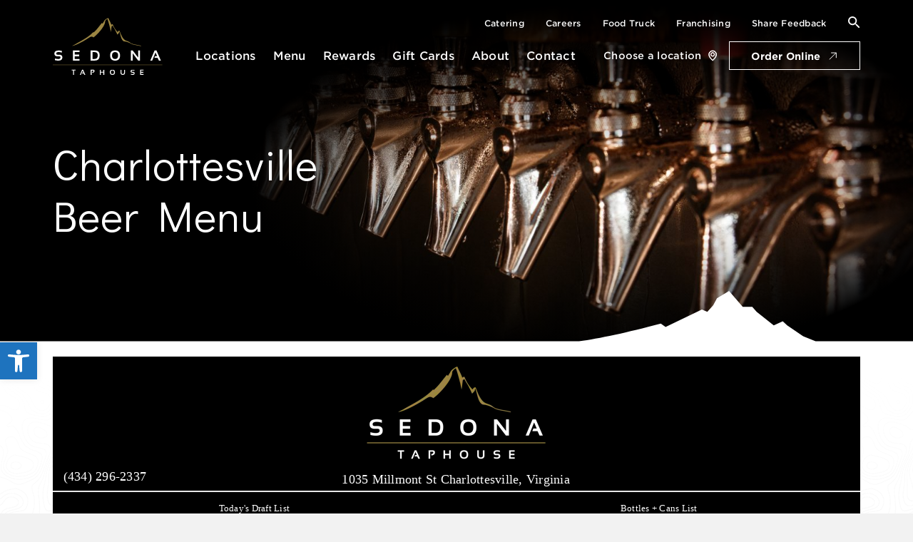

--- FILE ---
content_type: text/html; charset=UTF-8
request_url: https://sedonataphouse.com/location/menu/charlottesville-beer-menu/
body_size: 19960
content:
<!DOCTYPE html>
<html class="no-js carbon-no-mobile" lang="en-US">
<head>
<meta charset="UTF-8">
<meta http-equiv="X-UA-Compatible" content="IE=edge,chrome=1">
<meta name="title" content="Charlottesville Beer Menu | Sedona Taphouse">
<meta name="viewport" id="viewport" content="width=device-width,minimum-scale=1.0,maximum-scale=10.0,initial-scale=1.0,viewport-fit=cover" />
<link rel="pingback" href="https://sedonataphouse.com/xmlrpc.php" />
<link rel="apple-touch-icon" sizes="180x180" href="/apple-touch-icon.png">
<link rel="icon" type="image/png" sizes="32x32" href="/favicon-32x32.png">
<link rel="icon" type="image/png" sizes="16x16" href="/favicon-16x16.png">
<link rel="manifest" href="/site.webmanifest">
<link rel="mask-icon" href="/safari-pinned-tab.svg" color="#998543">
<meta name="msapplication-TileColor" content="#ffffff">
<meta name="theme-color" content="#ffffff">
<meta name="facebook-domain-verification" content="ebo38p3jpysc8io1m43a1w519ndkuw" />
<link href="https://fonts.googleapis.com/css?family=Didact+Gothic" rel="stylesheet">
<link rel="stylesheet" type="text/css" href="https://cloud.typography.com/6871872/7661012/css/fonts.css" />
<meta name='robots' content='index, follow, max-image-preview:large, max-snippet:-1, max-video-preview:-1' />
<!-- Google Tag Manager for WordPress by gtm4wp.com -->
<script data-cfasync="false" data-pagespeed-no-defer>
var gtm4wp_datalayer_name = "dataLayer";
var dataLayer = dataLayer || [];
</script>
<!-- End Google Tag Manager for WordPress by gtm4wp.com -->
<!-- This site is optimized with the Yoast SEO plugin v20.3 - https://yoast.com/wordpress/plugins/seo/ -->
<title>Charlottesville Beer Menu | Sedona Taphouse</title>
<meta name="description" content="Join us in Charlottesville, VA for the best craft beer selection in town! We have hundreds to choose from - local, national, and international." />
<link rel="canonical" href="https://sedonataphouse.com/location/menu/charlottesville-beer-menu/" />
<meta property="og:locale" content="en_US" />
<meta property="og:type" content="article" />
<meta property="og:title" content="Charlottesville Beer Menu | Sedona Taphouse" />
<meta property="og:description" content="Join us in Charlottesville, VA for the best craft beer selection in town! We have hundreds to choose from - local, national, and international." />
<meta property="og:url" content="https://sedonataphouse.com/location/menu/charlottesville-beer-menu/" />
<meta property="og:site_name" content="Sedona Taphouse" />
<meta property="article:publisher" content="https://www.facebook.com/sedonataphouse/" />
<meta property="article:modified_time" content="2021-05-17T19:31:34+00:00" />
<meta property="og:image" content="https://sedonataphouse.com/wp-content/uploads/2020/03/taphandles-closeup-v1-1024x683.jpg" />
<meta property="og:image:width" content="1024" />
<meta property="og:image:height" content="683" />
<meta property="og:image:type" content="image/jpeg" />
<meta name="twitter:card" content="summary_large_image" />
<meta name="twitter:site" content="@SedonaTaphouse" />
<script type="application/ld+json" class="yoast-schema-graph">{"@context":"https://schema.org","@graph":[{"@type":"WebPage","@id":"https://sedonataphouse.com/location/menu/charlottesville-beer-menu/","url":"https://sedonataphouse.com/location/menu/charlottesville-beer-menu/","name":"Charlottesville Beer Menu | Sedona Taphouse","isPartOf":{"@id":"https://sedonataphouse.com/#website"},"primaryImageOfPage":{"@id":"https://sedonataphouse.com/location/menu/charlottesville-beer-menu/#primaryimage"},"image":{"@id":"https://sedonataphouse.com/location/menu/charlottesville-beer-menu/#primaryimage"},"thumbnailUrl":"https://sedonataphouse.com/wp-content/uploads/2020/03/taphandles-closeup-v1.jpg","datePublished":"2019-04-23T14:35:16+00:00","dateModified":"2021-05-17T19:31:34+00:00","description":"Join us in Charlottesville, VA for the best craft beer selection in town! We have hundreds to choose from - local, national, and international.","breadcrumb":{"@id":"https://sedonataphouse.com/location/menu/charlottesville-beer-menu/#breadcrumb"},"inLanguage":"en-US","potentialAction":[{"@type":"ReadAction","target":["https://sedonataphouse.com/location/menu/charlottesville-beer-menu/"]}]},{"@type":"ImageObject","inLanguage":"en-US","@id":"https://sedonataphouse.com/location/menu/charlottesville-beer-menu/#primaryimage","url":"https://sedonataphouse.com/wp-content/uploads/2020/03/taphandles-closeup-v1.jpg","contentUrl":"https://sedonataphouse.com/wp-content/uploads/2020/03/taphandles-closeup-v1.jpg","width":5472,"height":3648},{"@type":"BreadcrumbList","@id":"https://sedonataphouse.com/location/menu/charlottesville-beer-menu/#breadcrumb","itemListElement":[{"@type":"ListItem","position":1,"name":"Home","item":"https://sedonataphouse.com/"},{"@type":"ListItem","position":2,"name":"Charlottesville Beer Menu"}]},{"@type":"WebSite","@id":"https://sedonataphouse.com/#website","url":"https://sedonataphouse.com/","name":"Sedona Taphouse","description":"","publisher":{"@id":"https://sedonataphouse.com/#organization"},"potentialAction":[{"@type":"SearchAction","target":{"@type":"EntryPoint","urlTemplate":"https://sedonataphouse.com/?s={search_term_string}"},"query-input":"required name=search_term_string"}],"inLanguage":"en-US"},{"@type":"Organization","@id":"https://sedonataphouse.com/#organization","name":"Sedona Taphouse","url":"https://sedonataphouse.com/","logo":{"@type":"ImageObject","inLanguage":"en-US","@id":"https://sedonataphouse.com/#/schema/logo/image/","url":"https://www.sedonataphouse.com/wp-content/uploads/2020/10/sedona-taphouse.jpg","contentUrl":"https://www.sedonataphouse.com/wp-content/uploads/2020/10/sedona-taphouse.jpg","width":1596,"height":1149,"caption":"Sedona Taphouse"},"image":{"@id":"https://sedonataphouse.com/#/schema/logo/image/"},"sameAs":["https://www.facebook.com/sedonataphouse/","https://twitter.com/SedonaTaphouse","https://www.instagram.com/sedonataphouse/","https://www.linkedin.com/company/11333683/admin/"]}]}</script>
<!-- / Yoast SEO plugin. -->
<link rel='dns-prefetch' href='//fonts.googleapis.com' />
<!-- <link rel='stylesheet' id='carbon-styles-css' href='https://sedonataphouse.com/wp-content/themes/sedonataphouse/public/styles/carbon_styles.css?ver=6.1.9' type='text/css' media='all' /> -->
<!-- <link rel='stylesheet' id='pojo-a11y-css' href='https://sedonataphouse.com/wp-content/plugins/pojo-accessibility/assets/css/style.min.css?ver=1.0.0' type='text/css' media='all' /> -->
<!-- <link rel='stylesheet' id='welcomebar-front-css' href='https://sedonataphouse.com/wp-content/plugins/mystickymenu-pro/css/welcomebar-front.css?ver=2.7.6' type='text/css' media='all' /> -->
<!-- <link rel='stylesheet' id='welcomebar-animate-css' href='https://sedonataphouse.com/wp-content/plugins/mystickymenu-pro/css/welcomebar-animate.css?ver=2.7.6' type='text/css' media='all' /> -->
<link rel="stylesheet" type="text/css" href="//sedonataphouse.com/wp-content/cache/wpfc-minified/quy31ld1/9k0d8.css" media="all"/>
<link rel='stylesheet' id='google-fonts-css' href='https://fonts.googleapis.com/css?family=Montserrat%3A400%2C500%2C600%2C700&#038;ver=2.7.6' type='text/css' media='all' />
<!-- <link rel='stylesheet' id='wp-add-custom-css-css' href='https://sedonataphouse.com?display_custom_css=css&#038;ver=6.1.9' type='text/css' media='all' /> -->
<link rel="stylesheet" type="text/css" href="//sedonataphouse.com/wp-content/cache/wpfc-minified/k0klnxwi/9k0d8.css" media="all"/>
<script type='text/javascript' src='https://sedonataphouse.com/wp-includes/js/jquery/jquery.min.js?ver=3.6.1' id='jquery-core-js'></script>
<script type='text/javascript' src='https://sedonataphouse.com/wp-includes/js/jquery/jquery-migrate.min.js?ver=3.3.2' id='jquery-migrate-js'></script>
<link rel="https://api.w.org/" href="https://sedonataphouse.com/wp-json/" /><link rel='shortlink' href='https://sedonataphouse.com/?p=857' />
<link rel="alternate" type="application/json+oembed" href="https://sedonataphouse.com/wp-json/oembed/1.0/embed?url=https%3A%2F%2Fsedonataphouse.com%2Flocation%2Fmenu%2Fcharlottesville-beer-menu%2F" />
<link rel="alternate" type="text/xml+oembed" href="https://sedonataphouse.com/wp-json/oembed/1.0/embed?url=https%3A%2F%2Fsedonataphouse.com%2Flocation%2Fmenu%2Fcharlottesville-beer-menu%2F&#038;format=xml" />
<meta name="cdp-version" content="1.4.9" /><!-- Google tag (gtag.js) --> <script async src=https://www.googletagmanager.com/gtag/js?id=G-09074G90EL></script> <script> window.dataLayer = window.dataLayer || []; function gtag(){dataLayer.push(arguments);} gtag('js', new Date()); gtag('config', 'G-09074G90EL'); </script>
<!-- Facebook Pixel Code -->
<script>
!function(f,b,e,v,n,t,s)
{if(f.fbq)return;n=f.fbq=function(){n.callMethod?
n.callMethod.apply(n,arguments):n.queue.push(arguments)};
if(!f._fbq)f._fbq=n;n.push=n;n.loaded=!0;n.version='2.0';
n.queue=[];t=b.createElement(e);t.async=!0;
t.src=v;s=b.getElementsByTagName(e)[0];
s.parentNode.insertBefore(t,s)}(window,document,'script',
'https://connect.facebook.net/en_US/fbevents.js');
fbq('init', '5079963238797722'); 
fbq('track', 'PageView');
</script>
<noscript>
<img height="1" width="1" 
src="https://www.facebook.com/tr?id=5079963238797722&ev=PageView
&noscript=1"/>
</noscript>
<!-- End Facebook Pixel Code --><style id="mystickymenu" type="text/css">#mysticky-nav { width:100%; position: static; }#mysticky-nav.wrapfixed { position:fixed; left: 0px; margin-top:0px;  z-index: 99990; -webkit-transition: 0.3s; -moz-transition: 0.3s; -o-transition: 0.3s; transition: 0.3s; -ms-filter:"progid:DXImageTransform.Microsoft.Alpha(Opacity=90)"; filter: alpha(opacity=90); opacity:0.9; background-color: #f7f5e7;}#mysticky-nav.wrapfixed .myfixed{ background-color: #f7f5e7; position: relative;top: auto;left: auto;right: auto;}#mysticky-nav .myfixed { margin:0 auto; float:none; border:0px; background:none; max-width:100%; }</style>			<style type="text/css">
</style>
<!-- Google Tag Manager for WordPress by gtm4wp.com -->
<!-- GTM Container placement set to footer -->
<script data-cfasync="false" data-pagespeed-no-defer>
var dataLayer_content = {"pagePostType":"drink-menu","pagePostType2":"single-drink-menu","pagePostAuthor":"Lauren Barbaro"};
dataLayer.push( dataLayer_content );
</script>
<script data-cfasync="false">
(function(w,d,s,l,i){w[l]=w[l]||[];w[l].push({'gtm.start':
new Date().getTime(),event:'gtm.js'});var f=d.getElementsByTagName(s)[0],
j=d.createElement(s),dl=l!='dataLayer'?'&l='+l:'';j.async=true;j.src=
'//www.googletagmanager.com/gtm.js?id='+i+dl;f.parentNode.insertBefore(j,f);
})(window,document,'script','dataLayer','GTM-5KF8Q3J');
</script>
<!-- End Google Tag Manager for WordPress by gtm4wp.com --><style type="text/css">
#pojo-a11y-toolbar .pojo-a11y-toolbar-toggle a{ background-color: #4054b2;	color: #ffffff;}
#pojo-a11y-toolbar .pojo-a11y-toolbar-overlay, #pojo-a11y-toolbar .pojo-a11y-toolbar-overlay ul.pojo-a11y-toolbar-items.pojo-a11y-links{ border-color: #4054b2;}
body.pojo-a11y-focusable a:focus{ outline-style: solid !important;	outline-width: 1px !important;	outline-color: #FF0000 !important;}
#pojo-a11y-toolbar{ top: 100px !important;}
#pojo-a11y-toolbar .pojo-a11y-toolbar-overlay{ background-color: #ffffff;}
#pojo-a11y-toolbar .pojo-a11y-toolbar-overlay ul.pojo-a11y-toolbar-items li.pojo-a11y-toolbar-item a, #pojo-a11y-toolbar .pojo-a11y-toolbar-overlay p.pojo-a11y-toolbar-title{ color: #333333;}
#pojo-a11y-toolbar .pojo-a11y-toolbar-overlay ul.pojo-a11y-toolbar-items li.pojo-a11y-toolbar-item a.active{ background-color: #4054b2;	color: #ffffff;}
@media (max-width: 767px) { #pojo-a11y-toolbar { top: 50px !important; } }</style><style class="wpcode-css-snippet">body {
background-color: #000000 !important;
}</style></head>
<body class="drink-menu-template-default single single-drink-menu postid-857 elementor-default elementor-kit-14168">
<div style="width: 0; height: 0; position: absolute; visibility: hidden"><svg xmlns="http://www.w3.org/2000/svg"><symbol id="icon-arrow-right"><path d="M9.571 1.4l5.414 5.414-5.414 5.414M.707 6.627l14.278.13" fill="none" fill-rule="evenodd"/></symbol><symbol id="icon-directions"><path d="M3.884 6.448c.638-.804 1.237-1.632 1.663-2.567.156-.34.277-.693.273-1.073C5.793.912 3.885-.432 2.039.128.53.585-.536 2.35.285 3.91a15.08 15.08 0 0 0 1.03 1.705c.484.686 1.029 1.331 1.576 2.032.358-.432.684-.81.993-1.199zM1.889 2.831c.003-.54.477-.998 1.03-.992a1.01 1.01 0 0 1 1.007 1.01c-.006.536-.478.99-1.019.985-.56-.005-1.022-.46-1.018-1.003zm14.088 5.862c-.23-1.686-1.936-2.804-3.62-2.383-1.507.376-2.807 2.16-1.82 3.99.483.894 1.057 1.72 1.692 2.511.274.343.561.674.857 1.027.708-.795 1.36-1.587 1.913-2.449.289-.451.543-.926.78-1.406a2.21 2.21 0 0 0 .198-1.29zm-2.885 1.363c-.55 0-1.017-.457-1.017-1 0-.537.47-.997 1.019-1 .552 0 1.022.46 1.018.999 0 .539-.471 1.001-1.02 1.001zm-4.18 4.11c-.294-.023-.59-.043-.885-.061-.262-.014-.432.115-.452.335-.02.226.137.39.404.41.255.02.509.03.763.045v.004h.124c.258.003.43-.133.44-.352.01-.21-.144-.361-.394-.381zm-4.787-.575c-.278-.077-.556-.158-.834-.237-.051-.014-.104-.021-.13-.027-.2 0-.354.117-.391.276a.363.363 0 0 0 .25.443c.304.098.611.182.918.263.25.065.443-.04.5-.256.06-.211-.068-.394-.313-.462zm2.423.394c-.333-.05-.67-.084-1.004-.126-.214-.007-.375.122-.397.316-.024.213.091.378.313.412.327.052.656.093.985.129.212.021.384-.113.414-.3.032-.216-.088-.397-.311-.431zm.164-3.79c-.333.08-.663.17-.993.266-.188.056-.281.237-.245.43.031.165.189.283.384.313.373-.109.75-.207 1.116-.335.168-.057.226-.261.17-.428-.064-.188-.229-.292-.432-.245zm-2.337.563c-.363.076-.724.17-1.078.28-.172.054-.245.247-.202.42.04.162.19.273.421.273.324-.088.704-.175 1.073-.294.161-.052.229-.25.187-.41-.046-.174-.212-.308-.4-.269zm3.742-1.184c-.085-.485-.4-.784-.834-.985a.371.371 0 0 0-.221-.01.34.34 0 0 0-.273.286c-.03.166.03.299.176.385.208.122.382.256.431.516.033.17.185.244.326.249.268-.005.435-.206.395-.44zm-1.995-.97c.034-.217-.116-.397-.366-.425-.276-.03-.552-.056-.783-.077h-.098c-.291-.011-.461.114-.472.349-.011.23.135.364.42.389.277.025.554.046.83.077.244.028.434-.093.469-.314zm5.317 5.65a10.51 10.51 0 0 0-1.08-.018c-.227.009-.354.182-.339.388.015.196.163.33.38.339.16.005.32.002.48.002v.014c.082 0 .166-.002.248 0 .082.002.167.014.249.01.21-.015.362-.16.376-.35.013-.178-.126-.373-.314-.385zm-9.54-2.489c-.239.238-.36.527-.367.928.02.07.046.208.097.335a.366.366 0 0 0 .45.213c.192-.057.312-.24.252-.435-.068-.222-.013-.389.134-.559a.354.354 0 0 0-.037-.501.39.39 0 0 0-.528.02zm11.528 2.492a3.747 3.747 0 0 0-.602 0 .366.366 0 0 0-.336.382.38.38 0 0 0 .363.358c.088.005.178.002.266.002v-.002c.095 0 .19.007.283-.002a.381.381 0 0 0 .357-.367.368.368 0 0 0-.331-.37zM3.047 8.8c.105 0 .213.007.317-.002a.358.358 0 0 0 .32-.357c0-.19-.14-.358-.329-.367a6.163 6.163 0 0 0-.603-.002.366.366 0 0 0-.34.36.367.367 0 0 0 .33.368c.103.007.204 0 .304 0z" fill="#9B8542"/></symbol><symbol id="icon-email"><path d="M14.636 1H2.364C1.614 1 1 1.619 1 2.375v8.25C1 11.381 1.614 12 2.364 12h12.272c.75 0 1.364-.619 1.364-1.375v-8.25C16 1.619 15.386 1 14.636 1zm0 .688c.069 0 .137 0 .273.068L8.5 6.913 2.09 1.755c.07-.069.205-.069.274-.069h12.272zm.682 8.937c0 .412-.273.688-.682.688H2.364a.686.686 0 0 1-.682-.688V2.306L8.295 7.6a.431.431 0 0 0 .41 0l6.613-5.294v8.319z" fill="#9B8542" stroke="#9B8542" stroke-width=".2"/></symbol><symbol id="icon-facebook" viewBox="0 0 9 17"><path d="M8.6.122V2.82H7.036c-1.225 0-1.453.603-1.453 1.472v1.93H8.5l-.388 3.025H5.584V17H2.538V9.246H0V6.222h2.538V3.994C2.538 1.41 4.081 0 6.33 0 7.405 0 8.331.082 8.6.122z" fill-rule="nonzero"/></symbol><symbol id="icon-fork"><path d="M7.17 11.619c-.851-.668-.77-1.413-.77-1.413l.083-2.01.238-4.444c.297 0 .326.177.326.177l-.005 4.262s-.006.685.623.685.646-.685.646-.685L8.3 3.923s.088-.17.235-.17.194.176.194.176l-.006 4.262s.106.68.658.68c.553 0 .63-.686.63-.686s-.02-4.085-.025-4.267c-.006-.184.317-.16.317-.16s.323 5.556.37 6.448c.047.893-.81 1.413-.81 1.413l-1.353 1.11s-.488-.443-1.34-1.11zm8.599-4.965a8.106 8.106 0 0 0-.65-1.628c-.03-.057-.415-.838-.988-1.453a10.39 10.39 0 0 0-1.338-1.174c-.084-.063-.694-.548-1.429-.836a9.986 9.986 0 0 0-1.623-.453c-.091-.018-1.039-.171-1.896-.083-.68.07-1.332.247-1.704.36a7.14 7.14 0 0 0-1.596.752c-.533.349-1.033.785-1.326 1.055a7.378 7.378 0 0 0-1.354 1.805c-.268.52-.46 1.114-.58 1.547-.047.166-.314 1.163-.282 2.133a9.22 9.22 0 0 0 .269 1.826c.03.124.277 1.06.789 1.917.312.524.727 1.018.996 1.317.073.082.53.56 1.065.93.38.261.789.488 1.066.631a7.554 7.554 0 0 0 1.438.555c.06.017.696.22 1.007.074.354-.166.384-.685.384-.685l.024-1.253s.097-.329.188-.426c.166-.176.691-.602.926-.79a289.059 289.059 0 0 0 1.27-1.046c.045-.038.306-.227.445-.489.181-.339.243-.764.243-.764l-.203-3.972-.22-3.16h-.667s-.216.119-.281.197c-.1.12-.15.26-.15.26l-.015 1.395.016 2.979s.015.252-.22.252-.23-.236-.23-.236V3.8s-.088-.457-.625-.457c-.536 0-.63.457-.63.457v4.391s-.04.24-.215.24c-.177 0-.212-.24-.212-.24V3.805s-.173-.46-.506-.46h-.63L6.23 5.156l-.12 1.943-.063 1.1-.066 1.28-.02 1.005s.074.78.647 1.253c.572.473 1.528 1.276 1.528 1.276s-.455.379-.502.82c-.047.441-.062 1.45-.062 1.45s.066.343-.42.24a7.241 7.241 0 0 1-1.877-.69c-.421-.227-1.837-1.093-2.641-2.387-.39-.627-1.164-2.014-1.184-3.452-.01-.752.079-2.551.847-3.806.45-.733 1.418-2.203 2.782-2.844.414-.195 1.656-.905 3.127-.899.754.003 2.147.058 3.355.71.556.299 1.64.925 2.312 1.812.437.577 1.109 1.426 1.38 2.561.134.561.4 1.71.29 2.64a8.58 8.58 0 0 1-.324 1.56c-.056.178-.392 1.207-.993 1.986a8.749 8.749 0 0 1-1.167 1.26c-.057.05-.684.543-1.333.883a6.97 6.97 0 0 1-1.097.45 8.485 8.485 0 0 1-.643.157c-.062.012-.29.086-.424.032-.087-.036-.1-.186-.11-.237a5.464 5.464 0 0 1-.054-.582c-.006-.118.014-.631-.032-.883-.063-.351-.195-.442-.195-.442l-.337.252s.08.115.094.15c.012.032.007.118.007.118s.034 1.443.094 1.64c.035.113.13.219.175.266.133.139.34.268.633.206a9.784 9.784 0 0 0 1.74-.575c.485-.223.908-.48 1.168-.65.07-.045.412-.282.713-.563.246-.23.482-.483.627-.645.042-.045.514-.554.862-1.176.283-.504.49-.975.6-1.242a6.69 6.69 0 0 0 .325-1.2c.087-.526.119-1.1.129-1.349.001-.036-.003-1.076-.231-1.93z" fill="#9B8542" stroke="#9B8542" stroke-width=".2" fill-rule="evenodd"/></symbol><symbol id="icon-instagram" viewBox="0 0 15 15"><path d="M4.275 0h6.45A4.275 4.275 0 0 1 15 4.275v6.45A4.275 4.275 0 0 1 10.725 15h-6.45A4.275 4.275 0 0 1 0 10.725v-6.45A4.275 4.275 0 0 1 4.275 0zm7.627 3.804a.924.924 0 1 0 0-1.847.924.924 0 0 0 0 1.847zM7.5 11.997a4.606 4.606 0 1 0 0-9.212 4.606 4.606 0 0 0 0 9.212zm0-1.603a3.003 3.003 0 1 1 0-6.005 3.003 3.003 0 0 1 0 6.005z" fill-rule="evenodd"/></symbol><symbol id="icon-linkedin" viewBox="0 0 17 17"><path d="M15.743 0H1.257C.563 0 0 .546 0 1.22v14.562C0 16.456.563 17 1.257 17h14.486c.694 0 1.257-.544 1.257-1.218V1.218C16.998.546 16.435 0 15.743 0zM5.368 14.316H2.684V6.263h2.684v8.053zM4.02 5.368h-.016c-.802 0-1.319-.595-1.319-1.342 0-.762.535-1.342 1.35-1.342.818 0 1.32.58 1.334 1.342 0 .747-.516 1.342-1.349 1.342zm10.297 8.944h-2.64v-4.208c0-1.057-.38-1.778-1.333-1.778-.731 0-1.165.486-1.356.956-.068.17-.084.404-.084.637v4.397h-2.64s.034-7.129 0-7.868h2.64v1.113c.349-.535.978-1.298 2.376-1.298 1.735 0 3.037 1.125 3.037 3.543v4.506z" fill-rule="nonzero"/></symbol><symbol id="icon-pin"><path d="M6.628 1.714c2.795 0 5.069 2.243 5.069 5 0 3.724-3.763 7.247-5.07 8.36-1.308-1.111-5.068-4.628-5.068-8.36 0-2.757 2.274-5 5.069-5zm0-.714C3.428 1 .834 3.558.834 6.714.834 11.612 6.628 16 6.628 16s5.793-4.388 5.793-9.286C12.42 3.558 9.827 1 6.628 1zm0 3.571c1.197 0 2.172.962 2.172 2.143 0 1.182-.975 2.143-2.172 2.143-1.198 0-2.173-.961-2.173-2.143 0-1.181.975-2.143 2.173-2.143zm0-.714c-1.6 0-2.897 1.28-2.897 2.857 0 1.578 1.297 2.857 2.897 2.857 1.6 0 2.896-1.279 2.896-2.857 0-1.578-1.297-2.857-2.896-2.857z"/></symbol><symbol id="icon-telephone"><path d="M6.225 5.79c-1.403.81.737 4.82 2.271 3.933l1.423 2.464c-.648.374-1.195.608-1.946.18-2.084-1.19-4.376-5.16-4.311-7.53.022-.822.507-1.144 1.141-1.51.271.472 1.149 1.992 1.422 2.464zm.588-.066a.317.317 0 0 1-.434-.117l-1.34-2.322a.317.317 0 0 1 .116-.434l.704-.406a.317.317 0 0 1 .434.116l1.34 2.323a.317.317 0 0 1-.116.434l-.704.406zm3.663 6.345a.317.317 0 0 1-.434-.117l-1.34-2.323a.317.317 0 0 1 .116-.434l.705-.406a.317.317 0 0 1 .434.117l1.34 2.323a.317.317 0 0 1-.116.433l-.705.407zM7.5 0v.002c2.073 0 3.946.838 5.302 2.196A7.484 7.484 0 0 1 14.998 7.5H15h-.002a7.467 7.467 0 0 1-2.196 5.302A7.484 7.484 0 0 1 7.5 14.998V15v-.002a7.467 7.467 0 0 1-5.302-2.196A7.467 7.467 0 0 1 .002 7.5H0h.002c0-2.073.838-3.946 2.196-5.302A7.484 7.484 0 0 1 7.5.002V0zm0 .895v.002-.002A6.59 6.59 0 0 0 2.83 2.83 6.59 6.59 0 0 0 .895 7.5h.002-.002a6.59 6.59 0 0 0 1.935 4.67 6.583 6.583 0 0 0 4.67 1.935v-.002.002a6.59 6.59 0 0 0 4.67-1.935 6.583 6.583 0 0 0 1.935-4.67h-.002.002a6.59 6.59 0 0 0-1.935-4.67A6.59 6.59 0 0 0 7.5.895z" fill="#9B8542"/></symbol><symbol id="icon-twitter" viewBox="0 0 17 14"><path d="M17 2.065a7.053 7.053 0 0 1-1.68 1.663c.011.14.011.28.011.418 0 4.254-3.37 9.154-9.528 9.154A9.744 9.744 0 0 1 .66 11.855c.27.03.529.04.809.04a6.887 6.887 0 0 0 4.158-1.374c-1.473-.03-2.706-.956-3.132-2.231.208.03.415.05.633.05.3 0 .601-.04.881-.11-1.534-.299-2.685-1.594-2.685-3.158v-.04c.446.24.964.388 1.513.409-.902-.578-1.493-1.564-1.493-2.68 0-.597.166-1.145.457-1.623C3.449 3.09 5.927 4.365 8.706 4.504a3.501 3.501 0 0 1-.083-.737c0-1.772 1.493-3.217 3.35-3.217.963 0 1.835.388 2.446 1.016A6.764 6.764 0 0 0 16.544.79a3.235 3.235 0 0 1-1.472 1.773A6.932 6.932 0 0 0 17 2.064z" fill-rule="nonzero"/></symbol></svg></div>	<div class="site push js-push">
<a class="skip-link" href="#site-content">nav to Content</a>
<nav class="menu menu--mobile push__menu js-push__menu"><header class="menu__header"><a class="menu__close js-menu__close menu__toggle js-menu__toggle" href="#close">Close</a></header><div class="menu__level menu__level--top push__level push__level--top" id="level-0"><div class="menu__level__inner push__level__inner"><ul class="menu__list"><li id="menu-item-19305" class="menu-item menu-item-type-post_type menu-item-object-page menu-item-19305"><a href="https://sedonataphouse.com/locations/">Locations</a></li>
<li id="menu-item-19306" class="menu-item menu-item-type-post_type menu-item-object-page menu-item-has-children menu-item-19306"><a href="https://sedonataphouse.com/menu/">Menu</a><div class="menu__level push__level" id="level-19306"><div class="menu__level__inner push__level__inner"><h3 class="menu__level__heading"><a href="https://sedonataphouse.com/menu/">Menu</a></h3><ul class="menu__item__child">	<li id="menu-item-19307" class="menu-item menu-item-type-custom menu-item-object-custom menu-item-19307"><a href="https://sedonataphouse.com/locations/chantilly-va">Chantilly, VA</a></li>
<li id="menu-item-19308" class="menu-item menu-item-type-custom menu-item-object-custom menu-item-19308"><a href="https://sedonataphouse.com/locations/charlottesville-va/">Charlottesville, VA</a></li>
<li id="menu-item-20622" class="menu-item menu-item-type-custom menu-item-object-custom menu-item-20622"><a href="https://sedonataphouse.com/locations/chester-va">Chester, VA</a></li>
<li id="menu-item-19309" class="menu-item menu-item-type-custom menu-item-object-custom menu-item-19309"><a href="https://sedonataphouse.com/locations/cliffside-park-nj/">Cliffside Park, NJ</a></li>
<li id="menu-item-19310" class="menu-item menu-item-type-custom menu-item-object-custom menu-item-19310"><a href="https://sedonataphouse.com/locations/colonial-heights-va/">Colonial Heights, VA</a></li>
<li id="menu-item-19311" class="menu-item menu-item-type-custom menu-item-object-custom menu-item-19311"><a href="https://sedonataphouse.com/locations/fredericksburg-va/">Fredericksburg, VA</a></li>
<li id="menu-item-19312" class="menu-item menu-item-type-custom menu-item-object-custom menu-item-19312"><a href="https://sedonataphouse.com/locations/glen-allen-va/">Glen Allen, VA</a></li>
<li id="menu-item-19313" class="menu-item menu-item-type-custom menu-item-object-custom menu-item-19313"><a href="https://sedonataphouse.com/locations/lexington-newtown-pike-ky/">Lexington-Newtown Pike, KY</a></li>
<li id="menu-item-19314" class="menu-item menu-item-type-custom menu-item-object-custom menu-item-19314"><a href="https://sedonataphouse.com/locations/lexington-palomar-ky/">Lexington-Palomar, KY</a></li>
<li id="menu-item-19316" class="menu-item menu-item-type-custom menu-item-object-custom menu-item-19316"><a href="https://sedonataphouse.com/locations/midlothian-va/">Midlothian, VA</a></li>
<li id="menu-item-19317" class="menu-item menu-item-type-custom menu-item-object-custom menu-item-19317"><a href="https://sedonataphouse.com/locations/nashville-tn/">Nashville, TN</a></li>
<li id="menu-item-19318" class="menu-item menu-item-type-custom menu-item-object-custom menu-item-19318"><a href="https://sedonataphouse.com/locations/newtown-square-pa/">Newtown Square, PA</a></li>
<li id="menu-item-19320" class="menu-item menu-item-type-custom menu-item-object-custom menu-item-19320"><a href="https://sedonataphouse.com/locations/novi-mi/">Novi, MI</a></li>
<li id="menu-item-19321" class="menu-item menu-item-type-custom menu-item-object-custom menu-item-19321"><a href="https://sedonataphouse.com/locations/phoenixville-pa/">Phoenixville, PA</a></li>
<li id="menu-item-19322" class="menu-item menu-item-type-custom menu-item-object-custom menu-item-19322"><a href="https://sedonataphouse.com/locations/troy-mi/">Troy, MI</a></li>
<li id="menu-item-20623" class="menu-item menu-item-type-custom menu-item-object-custom menu-item-20623"><a href="https://sedonataphouse.com/locations/virginia-beach-va">Virginia Beach, VA &#8211; Coming Soon</a></li>
<li id="menu-item-19323" class="menu-item menu-item-type-custom menu-item-object-custom menu-item-19323"><a href="https://sedonataphouse.com/locations/west-chester-pa/">West Chester, PA</a></li>
<li class="menu-item menu__item"><a class="menu__back js-menu__back" href="#back" data-target="#level-19306">Back</a></li></ul><!--.menu__item__child--></div><!--.menu__level__inner--></div><!--.menu__level--></li>
<li id="menu-item-19324" class="menu-item menu-item-type-post_type menu-item-object-page menu-item-has-children menu-item-19324"><a href="https://sedonataphouse.com/rewards/">Rewards</a><div class="menu__level push__level" id="level-19324"><div class="menu__level__inner push__level__inner"><h3 class="menu__level__heading"><a href="https://sedonataphouse.com/rewards/">Rewards</a></h3><ul class="menu__item__child">	<li id="menu-item-19325" class="menu-item menu-item-type-post_type menu-item-object-page menu-item-19325"><a href="https://sedonataphouse.com/download-sedona-taphouse-app/">Download Our App</a></li>
<li id="menu-item-19326" class="menu-item menu-item-type-post_type menu-item-object-page menu-item-19326"><a href="https://sedonataphouse.com/add-rewards-points-request/">Add Rewards Points</a></li>
<li class="menu-item menu__item"><a class="menu__back js-menu__back" href="#back" data-target="#level-19324">Back</a></li></ul><!--.menu__item__child--></div><!--.menu__level__inner--></div><!--.menu__level--></li>
<li id="menu-item-19327" class="menu-item menu-item-type-custom menu-item-object-custom menu-item-has-children menu-item-19327"><a href="https://sedonataphouse.myguestaccount.com/guest/egift">Gift Cards</a><div class="menu__level push__level" id="level-19327"><div class="menu__level__inner push__level__inner"><h3 class="menu__level__heading"><a href="https://sedonataphouse.myguestaccount.com/guest/egift">Gift Cards</a></h3><ul class="menu__item__child">	<li id="menu-item-19328" class="menu-item menu-item-type-custom menu-item-object-custom menu-item-19328"><a href="https://sedonataphouse.myguestaccount.com/guest/nologin/account-balance">Check Your Balance</a></li>
<li class="menu-item menu__item"><a class="menu__back js-menu__back" href="#back" data-target="#level-19327">Back</a></li></ul><!--.menu__item__child--></div><!--.menu__level__inner--></div><!--.menu__level--></li>
<li id="menu-item-19329" class="menu-item menu-item-type-post_type menu-item-object-page menu-item-has-children menu-item-19329"><a href="https://sedonataphouse.com/about/">About</a><div class="menu__level push__level" id="level-19329"><div class="menu__level__inner push__level__inner"><h3 class="menu__level__heading"><a href="https://sedonataphouse.com/about/">About</a></h3><ul class="menu__item__child">	<li id="menu-item-19330" class="menu-item menu-item-type-post_type menu-item-object-page menu-item-19330"><a href="https://sedonataphouse.com/tunnel-to-towers/">Tunnel to Towers</a></li>
<li id="menu-item-19331" class="menu-item menu-item-type-post_type menu-item-object-page menu-item-19331"><a href="https://sedonataphouse.com/about/dine-out-for-charity/">Dine Out for Charity</a></li>
<li id="menu-item-19332" class="menu-item menu-item-type-post_type menu-item-object-page menu-item-19332"><a href="https://sedonataphouse.com/about/private-dining/">Private Dining</a></li>
<li id="menu-item-19333" class="menu-item menu-item-type-post_type menu-item-object-page menu-item-19333"><a href="https://sedonataphouse.com/about/franchising/">Franchising</a></li>
<li id="menu-item-19334" class="menu-item menu-item-type-post_type menu-item-object-page menu-item-19334"><a href="https://sedonataphouse.com/about/press/">Press</a></li>
<li id="menu-item-19335" class="menu-item menu-item-type-post_type menu-item-object-page menu-item-19335"><a href="https://sedonataphouse.com/history/">History</a></li>
<li class="menu-item menu__item"><a class="menu__back js-menu__back" href="#back" data-target="#level-19329">Back</a></li></ul><!--.menu__item__child--></div><!--.menu__level__inner--></div><!--.menu__level--></li>
<li id="menu-item-19337" class="menu-item menu-item-type-post_type menu-item-object-page menu-item-19337"><a href="https://sedonataphouse.com/sth-catering/">Catering</a></li>
<li id="menu-item-19338" class="menu-item menu-item-type-post_type menu-item-object-page menu-item-19338"><a href="https://sedonataphouse.com/careers/">Careers</a></li>
<li id="menu-item-19339" class="menu-item menu-item-type-post_type menu-item-object-page menu-item-19339"><a href="https://sedonataphouse.com/about/food-truck-inquiries/">Food Truck</a></li>
<li id="menu-item-19340" class="menu-item menu-item-type-post_type menu-item-object-page menu-item-19340"><a href="https://sedonataphouse.com/about/franchising/">Franchising</a></li>
<li id="menu-item-19336" class="menu-item menu-item-type-post_type menu-item-object-page menu-item-has-children menu-item-19336"><a href="https://sedonataphouse.com/contact/">Contact</a><div class="menu__level push__level" id="level-19336"><div class="menu__level__inner push__level__inner"><h3 class="menu__level__heading"><a href="https://sedonataphouse.com/contact/">Contact</a></h3><ul class="menu__item__child">	<li id="menu-item-19341" class="menu-item menu-item-type-custom menu-item-object-custom menu-item-19341"><a target="_blank" rel="noopener" href="https://www.surveymonkey.com/r/sedonataphousefeedback">Share Feedback</a></li>
<li class="menu-item menu__item"><a class="menu__back js-menu__back" href="#back" data-target="#level-19336">Back</a></li></ul><!--.menu__item__child--></div><!--.menu__level__inner--></div><!--.menu__level--></li>
</ul></div><!--.menu__level__inner--></div><!--.menu__inner--></nav><!--.menu-->
<div class="site__inner push__content js-push__content">
<header class="site-header container columns js-pinned-navigation">
<a href="https://sedonataphouse.com" class="header-logo">
<span class="is-sr-only">Sedona Taphouse</span>
</a>
<div class="menus-container">
<div class="utility-menu-container js-search-input-collapse">
<nav class="utility-menu"><ul id="menu-utility-menu" class="menu"><li id="menu-item-72" class="menu-item menu-item-type-post_type menu-item-object-page menu-item-72"><a href="https://sedonataphouse.com/catering/">Catering</a></li>
<li id="menu-item-70" class="menu-item menu-item-type-post_type menu-item-object-page menu-item-70"><a href="https://sedonataphouse.com/careers/">Careers</a></li>
<li id="menu-item-1695" class="menu-item menu-item-type-post_type menu-item-object-page menu-item-1695"><a href="https://sedonataphouse.com/about/food-truck-inquiries/">Food Truck</a></li>
<li id="menu-item-14315" class="menu-item menu-item-type-post_type menu-item-object-page menu-item-14315"><a href="https://sedonataphouse.com/about/franchising/">Franchising</a></li>
<li id="menu-item-71" class="menu-item menu-item-type-custom menu-item-object-custom menu-item-71"><a target="_blank" rel="noopener" href="https://www.surveymonkey.com/r/sedonataphousefeedback">Share Feedback</a></li>
</ul></nav>						<form role="search" method="get" class="search-form" action="https://sedonataphouse.com/">
<label style="display: block;">
<span class="screen-reader-text">Search for:</span>
<input type="search" class="search-field"
placeholder="Search …"
value="" name="s"
title="Search for:" />
</label>
<input type="submit" class="search-submit"
value="Search" />
</form>
</div>
<div class="main-menu-container">
<nav class="main-menu"><ul id="menu-main-menu" class="menu"><li id="menu-item-4255" class="menu-item menu-item-type-post_type menu-item-object-page menu-item-4255"><a href="https://sedonataphouse.com/locations/">Locations</a></li>
<li id="menu-item-4602" class="menu-item menu-item-type-post_type menu-item-object-page menu-item-has-children menu-item-4602"><a href="https://sedonataphouse.com/menu/">Menu</a>
<ul class="sub-menu">
<li id="menu-item-7825" class="menu-item menu-item-type-custom menu-item-object-custom menu-item-7825"><a href="https://sedonataphouse.com/locations/chantilly-va">Chantilly, VA</a></li>
<li id="menu-item-7826" class="menu-item menu-item-type-custom menu-item-object-custom menu-item-7826"><a href="https://sedonataphouse.com/locations/charlottesville-va/">Charlottesville, VA</a></li>
<li id="menu-item-20476" class="menu-item menu-item-type-custom menu-item-object-custom menu-item-20476"><a href="https://sedonataphouse.com/locations/chester-va/">Chester, VA</a></li>
<li id="menu-item-7827" class="menu-item menu-item-type-custom menu-item-object-custom menu-item-7827"><a href="https://sedonataphouse.com/locations/cliffside-park-nj/">Cliffside Park, NJ</a></li>
<li id="menu-item-7828" class="menu-item menu-item-type-custom menu-item-object-custom menu-item-7828"><a href="https://sedonataphouse.com/locations/colonial-heights-va/">Colonial Heights, VA</a></li>
<li id="menu-item-7829" class="menu-item menu-item-type-custom menu-item-object-custom menu-item-7829"><a href="https://sedonataphouse.com/locations/fredericksburg-va/">Fredericksburg, VA</a></li>
<li id="menu-item-7830" class="menu-item menu-item-type-custom menu-item-object-custom menu-item-7830"><a href="https://sedonataphouse.com/locations/glen-allen-va/">Glen Allen, VA</a></li>
<li id="menu-item-10451" class="menu-item menu-item-type-custom menu-item-object-custom menu-item-10451"><a href="https://sedonataphouse.com/locations/lexington-newtown-pike-ky/">Lexington-Newtown Pike, KY</a></li>
<li id="menu-item-7831" class="menu-item menu-item-type-custom menu-item-object-custom menu-item-7831"><a href="https://sedonataphouse.com/locations/lexington-palomar-ky/">Lexington-Palomar, KY</a></li>
<li id="menu-item-7832" class="menu-item menu-item-type-custom menu-item-object-custom menu-item-7832"><a href="https://sedonataphouse.com/locations/midlothian-va/">Midlothian, VA</a></li>
<li id="menu-item-7834" class="menu-item menu-item-type-custom menu-item-object-custom menu-item-7834"><a href="https://sedonataphouse.com/locations/nashville-tn/">Nashville, TN</a></li>
<li id="menu-item-18209" class="menu-item menu-item-type-custom menu-item-object-custom menu-item-18209"><a href="https://sedonataphouse.com/locations/newtown-square-pa/">Newtown Square, PA</a></li>
<li id="menu-item-7833" class="menu-item menu-item-type-custom menu-item-object-custom menu-item-7833"><a href="https://sedonataphouse.com/locations/novi-mi/">Novi, MI</a></li>
<li id="menu-item-7838" class="menu-item menu-item-type-custom menu-item-object-custom menu-item-7838"><a href="https://sedonataphouse.com/locations/phoenixville-pa/">Phoenixville, PA</a></li>
<li id="menu-item-7837" class="menu-item menu-item-type-custom menu-item-object-custom menu-item-7837"><a href="https://sedonataphouse.com/locations/troy-mi/">Troy, MI</a></li>
<li id="menu-item-20069" class="menu-item menu-item-type-custom menu-item-object-custom menu-item-20069"><a href="https://sedonataphouse.com/locations/virginia-beach-va/">Virginia Beach, VA</a></li>
<li id="menu-item-8166" class="menu-item menu-item-type-custom menu-item-object-custom menu-item-8166"><a href="https://sedonataphouse.com/locations/west-chester-pa/">West Chester, PA</a></li>
</ul>
</li>
<li id="menu-item-62" class="menu-item menu-item-type-post_type menu-item-object-page menu-item-has-children menu-item-62"><a href="https://sedonataphouse.com/rewards/">Rewards</a>
<ul class="sub-menu">
<li id="menu-item-7724" class="menu-item menu-item-type-post_type menu-item-object-page menu-item-7724"><a href="https://sedonataphouse.com/download-sedona-taphouse-app/">Download Our App</a></li>
<li id="menu-item-16716" class="menu-item menu-item-type-post_type menu-item-object-page menu-item-16716"><a href="https://sedonataphouse.com/add-rewards-points-request/">Add Rewards Points</a></li>
</ul>
</li>
<li id="menu-item-11466" class="menu-item menu-item-type-custom menu-item-object-custom menu-item-has-children menu-item-11466"><a href="https://sedonataphouse.myguestaccount.com/guest/egift">Gift Cards</a>
<ul class="sub-menu">
<li id="menu-item-7773" class="menu-item menu-item-type-custom menu-item-object-custom menu-item-7773"><a href="https://sedonataphouse.myguestaccount.com/guest/nologin/account-balance">Check Your Balance</a></li>
</ul>
</li>
<li id="menu-item-60" class="menu-item menu-item-type-post_type menu-item-object-page menu-item-has-children menu-item-60"><a href="https://sedonataphouse.com/about/">About</a>
<ul class="sub-menu">
<li id="menu-item-9796" class="menu-item menu-item-type-post_type menu-item-object-page menu-item-9796"><a href="https://sedonataphouse.com/history/">History</a></li>
<li id="menu-item-21053" class="menu-item menu-item-type-post_type menu-item-object-page menu-item-21053"><a href="https://sedonataphouse.com/about/food-integrity/">Food Integrity</a></li>
<li id="menu-item-771" class="menu-item menu-item-type-post_type menu-item-object-page menu-item-771"><a href="https://sedonataphouse.com/about/dine-out-for-charity/">Dine Out for Charity</a></li>
<li id="menu-item-7099" class="menu-item menu-item-type-post_type menu-item-object-page menu-item-7099"><a href="https://sedonataphouse.com/tunnel-to-towers/">Tunnel to Towers</a></li>
<li id="menu-item-13890" class="menu-item menu-item-type-post_type menu-item-object-page menu-item-13890"><a href="https://sedonataphouse.com/about/private-dining/">Private Dining</a></li>
<li id="menu-item-64" class="menu-item menu-item-type-post_type menu-item-object-page menu-item-64"><a href="https://sedonataphouse.com/about/press/">Press</a></li>
<li id="menu-item-14316" class="menu-item menu-item-type-post_type menu-item-object-page menu-item-14316"><a href="https://sedonataphouse.com/about/franchising/">Franchising</a></li>
</ul>
</li>
<li id="menu-item-4604" class="menu-item menu-item-type-post_type menu-item-object-page menu-item-4604"><a href="https://sedonataphouse.com/contact/">Contact</a></li>
</ul></nav>					</div>
<div class="utility-location">
<a href="https://sedonataphouse.com/locations/" class="cta-link location-indicator js-location-indicator " data-text-prelink="" data-text-postlink="">
Choose a location	<svg viewBox="0 0 13 17">
<use xlink:href="#icon-pin"></use>
</svg>
</a>
<a href="https://sedonataphouse.com/online-ordering" data-ordering-link="https://sedonataphouse.com/online-ordering" class="order-online button button--inline-arrow is-white is-outlined js-header-location-ordering-link" target="_blank" rel="noopener">
Order Online
<svg class='arrow-icon' viewBox='0 0 16 13'><use xlink:href='#icon-arrow-right' /></svg>
</a>
</div>
<div class="quickview-card card location-card js-location-quickview">
<div class="location-card__inner">
<div class="quickview-card__title-bar">
<div class="quickview-card__title">
<h5 class="js-location-title">
</h5>
<svg viewBox="0 0 13 17">
<use xlink:href="#icon-pin"></use>
</svg>
</div>
<button class="button--close js-close-button"><span class="sr-only">Close location card</span></button>
</div>
<div class="location-card__image js-location-image" style="background-image: url()"></div>
<div class="location-card__text">
<a class="js-location-permalink" href="">
<h2 class="location-card__heading js-location-title"></h2>
<p class="location-card__address js-location-address"></p>
<div class="location-card__links">
<a class="js-location-directions-link" href="" target="_blank" rel="noopener">Get Directions</a>
<a class="js-location-phone-number" href=""></a>
</div>
<p class="location-card__hours js-location-todays-hours">Open Thursday: </p>
<a class="location-card__order-online button button--icon-arrow is-primary is-outlined js-location-ordering-link" href="" target="_blank" rel="noopener">Order Online</a>
<a class="location-card__more-info button button--icon-arrow is-primary is-outlined js-location-permalink" href="">More Info</a>
<a class="location-selector" href="https://sedonataphouse.com/locations/">Change Location</a>
</div>
</div>
</div>
<a class="button js-menu__toggle push-navigation-trigger" href="#open">Menu</a>
</div>
</header>
<div id="site-content" class="site-content">
<div class="hero hero--basic" style="background-image: url('https://sedonataphouse.com/wp-content/uploads/2020/03/taphandles-closeup-v1-1600x1067.jpg')">
<div class="hero__overlay-shadow"></div>
<div class="hero__content container">
<h1 class="hero__heading">Charlottesville Beer Menu</h1>
<div class="hero__subheading"></div>
</div>
</div>
<main role="main">
<section class="container columns">
<div id="menu-container"></div>
<script type="text/javascript">
!function(e,n){var t=document.createElement("script"),a=document.getElementsByTagName("script")[0];t.async=1,a.parentNode.insertBefore(t,a),t.onload=t.onreadystatechange=function(e,a){(a||!t.readyState||/loaded|complete/.test(t.readyState))&&(t.onload=t.onreadystatechange=null,t=void 0,a||n&&n())},t.src=e}("https://embed-menu-preloader.untappdapi.com/embed-menu-preloader.min.js",function(){PreloadEmbedMenu("menu-container",2065,4736)});
</script>
</section>
</main>
<footer class="site-footer">
<script id="mcjs">!function(c,h,i,m,p) {m=c.createElement(h),p=c.getElementsByTagName(h)[0],m.async=1,m.src=i,p.parentNode.insertBefore(m,p)}
(document,"script","https://chimpstatic.com/mcjs-connected/js/users/22dfad1f6dc7b29caea902b5c/fb0b2a9618701362969b8a366.js");</script>
<div class="site-footer__inner">
<a href="https://sedonataphouse.com" class="footer-logo">
<svg width="140" height="72" xmlns="http://www.w3.org/2000/svg" xmlns:xlink="http://www.w3.org/1999/xlink">
<defs>
<path id="a" d="M.02.182h139.75v59.729H.02z"/>
<path id="c" d="M.075.223h44.47v6.6H.075z"/>
</defs>
<g fill="none" fill-rule="evenodd">
<g>
<mask id="b" fill="#fff">
<use xlink:href="#a"/>
</mask>
<path class="path-fill-primary" mask="url(#b)" d="M.02 59.91h139.75v-.64H.02zM112.604 35.222c-3.869-1.03-8.074-1.26-11.834-2.625-1.293-.47-2.448-1.62-3.641-2.3-1.612-.92-3.515-1.203-5.125-2.221-3.276-2.07-5.592-8.224-6.893-11.704-.14-.377-1.38.137-1.54.35l-.92 1.212c-2.82-2.93-4.765-5.828-6.258-9.746-.13-.345-1.414.097-1.542.35-.055.11-.12.213-.178.323-.907-3.005-2.66-5.565-3.777-8.554-.123-.33-1.194.086-1.369.2-1.988 1.32-3.6 2.126-4.563 4.394-.575.772-1.055 1.647-1.532 2.438l-.859-.854c-4.12 4.874-6.074 8.03-10.386 11.936-.007-.158-.133-.325-.453-.498-7.29 7.477-16.922 11.651-23.505 15.641l-3.89 1.947c4.864-.285 17.248-7.32 20.969-9.884 2.861-1.71 3.909-2.833 6.583-.952C55.73 22.217 67.155 10.59 66.722 4.157c.69-1.321 1.68-2.108 2.846-2.884 1.334 3.29 3.897 13.069 4.505 16.65.057.333.88-7.067 1.002-7.305.104-.213 1.165-.625 1.28-.83 1.562 3.587 1.987 2.528 5.86 11.224.155.35 1.896-1.727 2.084-1.978.21-.277.342-1.603.552-1.88 1.403 3.66 2 9.991 5.034 12.143.854.606 2.557.493 3.562.792 2.33.69 3.988 1.25 6.035 2.42 3.262 1.862 8.976 2.176 12.6 3.141.347.092.94-.317.522-.428"/>
</g>
<path class="path-fill-primary" d="M2.652 53.37V51.25c1.272.471 2.71.707 4.314.707 1.947 0 2.92-.648 2.92-1.945 0-.943-.597-1.415-1.792-1.415H5.927c-2.597 0-3.896-1.178-3.896-3.536 0-2.594 1.849-3.89 5.548-3.89 1.42 0 2.766.206 4.039.619v2.121a11.532 11.532 0 0 0-4.04-.707c-2.13 0-3.195.619-3.195 1.857 0 .943.515 1.415 1.544 1.415h2.167c2.763 0 4.145 1.179 4.145 3.536 0 2.653-1.758 3.979-5.273 3.979-1.604 0-3.042-.207-4.314-.62M34.02 41.258v2.016h-6.001v3.183h5.698v2.095h-5.725v3.316h6.152V53.9h-8.46V41.258h8.335M53.403 51.868c2.633 0 3.95-1.545 3.95-4.633 0-2.63-1.317-3.943-3.95-3.943h-2.797v8.576h2.797zM48.254 53.9V41.258h5.504c3.965 0 5.947 1.992 5.947 5.977 0 4.444-1.982 6.666-5.947 6.666h-5.504zM79.435 51.956c2.556 0 3.835-1.47 3.835-4.412 0-2.894-1.279-4.34-3.835-4.34-2.622 0-3.932 1.446-3.932 4.34 0 2.941 1.31 4.412 3.932 4.412zm-6.374-4.359c0-4.285 2.125-6.427 6.374-6.427 4.184 0 6.276 2.142 6.276 6.427 0 4.262-2.092 6.393-6.276 6.393-4.06 0-6.184-2.131-6.374-6.393zM99.51 53.901V41.258h2.353l7.057 9.036v-9.036h2.264v12.643h-2.353l-7.057-9.23v9.23h-2.263M124.318 53.901l5.388-12.643h2.53l5.504 12.643h-2.53l-1.598-3.448h-4.066l.808-2.033h2.637l-2.078-4.748-4.18 10.229h-2.415M29.03 65.427v1.05h-1.88v5.477h-1.214v-5.477h-1.879v-1.05h4.972M34.55 71.954l2.782-6.527h1.306l2.84 6.527h-1.305l-.825-1.78h-2.099l.417-1.05h1.361l-1.072-2.45-2.159 5.28H34.55M48.26 71.954v-6.527h3.07c1.247 0 1.87.553 1.87 1.657 0 1.3-.9 2.09-2.7 2.37l-.174-1.078c1.07-.198 1.605-.616 1.605-1.255 0-.42-.227-.63-.679-.63h-1.778v5.463h-1.215"/>
<g transform="translate(59.86 65.158)">
<mask id="d" fill="#fff">
<use xlink:href="#c"/>
</mask>
<path class="path-fill-primary" mask="url(#d)" d="M.075 6.796V.269h1.214v2.693H4.52V.27h1.215v6.527H4.52V4.012H1.29v2.784H.074M16.15 5.792c1.32 0 1.979-.76 1.979-2.278 0-1.494-.66-2.24-1.98-2.24-1.353 0-2.03.746-2.03 2.24 0 1.519.677 2.278 2.03 2.278zm-3.29-2.25c0-2.212 1.096-3.319 3.29-3.319 2.16 0 3.24 1.107 3.24 3.319 0 2.2-1.08 3.3-3.24 3.3-2.097 0-3.193-1.1-3.29-3.3zM26.514 4.23V.27h1.214V4.23c0 1.04.535 1.56 1.604 1.56 1.07 0 1.604-.52 1.604-1.56V.269h1.214V4.23c0 1.74-.94 2.61-2.818 2.61-1.879 0-2.818-.87-2.818-2.61M39.596 6.522V5.427c.657.243 1.399.365 2.227.365 1.005 0 1.508-.335 1.508-1.004 0-.487-.309-.73-.926-.73h-1.118c-1.342 0-2.012-.61-2.012-1.826 0-1.34.955-2.009 2.864-2.009.734 0 1.428.107 2.085.32v1.095a5.952 5.952 0 0 0-2.085-.365c-1.1 0-1.65.32-1.65.959 0 .487.266.73.798.73h1.118c1.427 0 2.14.609 2.14 1.826 0 1.37-.907 2.054-2.722 2.054-.828 0-1.57-.107-2.227-.32"/>
</g>
<path class="path-fill-primary" d="M115.65 65.427v1.041h-3.099v1.643h2.942v1.082h-2.956v1.712h3.176v1.05h-4.367v-6.528h4.303"/>
</g>
</svg>
</a>
<div class="footer-menu-container">
<nav class="footer-menu"><ul id="menu-footer-menu" class="menu"><li id="menu-item-14753" class="menu-item menu-item-type-post_type menu-item-object-page menu-item-14753"><a href="https://sedonataphouse.com/about/franchising/">Franchising</a></li>
<li id="menu-item-73" class="menu-item menu-item-type-post_type menu-item-object-page menu-item-privacy-policy menu-item-73"><a href="https://sedonataphouse.com/privacy-policy/">Privacy Policy</a></li>
<li id="menu-item-74" class="menu-item menu-item-type-post_type menu-item-object-page menu-item-74"><a href="https://sedonataphouse.com/terms/">Terms</a></li>
</ul></nav>						</div>
<div class="footer-social-menu-container">
<ul class="social-icons">
<li>
<a href="https://www.instagram.com/sedonataphouse/" target="_blank" rel="noopener">
<svg class='social-icon' viewBox='0 0 10 10'><use xlink:href='#icon-instagram' /></svg>
</a>
</li>
<li>
<a href="https://www.facebook.com/sedonataphouse/" target="_blank" rel="noopener">
<svg class='social-icon' viewBox='0 0 10 10'><use xlink:href='#icon-facebook' /></svg>
</a>
</li>
<li>
<a href="https://twitter.com/Sedonataphouse" target="_blank" rel="noopener">
<svg version="1.1" viewBox="0 0 497.3 445.8" class="social-icon" xmlns="http://www.w3.org/2000/svg">
<g>
<g id="Layer_1" focusable="false">
<path d="M392.5,0h75.5l-165,188.8,194.3,257h-152.2l-119.1-156-136.5,155.9H14l176.7-202L4.2,0h156l107.8,142.4L392.5,0ZM365.9,400.5h42L137.4,42.9h-44.9l273.5,357.6h0Z"></path>
</g>
</g>
</svg>
</a>
</li>
<li>
<a href="https://linkedin.com/company/sedonataphouse" target="_blank" rel="noopener">
<svg class='social-icon' viewBox='0 0 10 10'><use xlink:href='#icon-linkedin' /></svg>
</a>
</li>
</ul>
</div>
<div class="footer-finish">
<div class="copyright">
<p>&copy; 2026 Sedona Taphouse.</p>
</div>
<div class="attribution">
<p>Site by: <a href="https://www.teamcolab.com/" target="_blank" rel="noopener">COLAB</a></p>
</div>
</div>
</div><!-- END: .site-footer__inner -->
</footer>
</div><!-- END: .site-content -->
</div><!-- END: .site__inner -->
</div><!-- END: .site -->
<!-- GTM Container placement set to footer -->
<!-- Google Tag Manager (noscript) -->
<noscript><iframe src="https://www.googletagmanager.com/ns.html?id=GTM-5KF8Q3J" height="0" width="0" style="display:none;visibility:hidden" aria-hidden="true"></iframe></noscript>
<!-- End Google Tag Manager (noscript) --><script type='text/javascript' src='https://sedonataphouse.com/wp-content/plugins/duracelltomi-google-tag-manager/dist/js/gtm4wp-form-move-tracker.js?ver=1.20.2' id='gtm4wp-form-move-tracker-js'></script>
<script type='text/javascript' id='carbon-scripts-js-extra'>
/* <![CDATA[ */
var locationData = "[[[17129,36.7437613000000027341229724697768688201904296875,-76.0189835999999985460817697457969188690185546875],[16722,37.357647500000012996679288335144519805908203125,-77.402804599999996071346686221659183502197265625],[16097,39.987503599999996595215634442865848541259765625,-75.4080991999999952213329379446804523468017578125],[2750,39.95995240000001302860255236737430095672607421875,-75.60602959999999939100234769284725189208984375],[1965,38.8718899999999933925209916196763515472412109375,-77.45065199999999094870872795581817626953125],[139,\"40.1343865\",\"-75.51408759999998\"],[137,\"42.4897512\",\"-83.4752714\"],[135,38.096797199999997474151314236223697662353515625,-84.485446400000000721774995326995849609375],[133,\"42.56217760000001\",\"-83.1432269\"],[129,\"36.1757655\",\"-86.78470519999996\"],[127,\"37.51539700000001\",\"-77.691101\"],[123,\"38.005088\",\"-84.5681171\"],[121,\"37.6826642\",\"-77.58759750000002\"],[119,\"38.3022765\",\"-77.46387809999999\"],[117,\"37.252152\",\"-77.38329779999998\"],[115,\"40.8282978\",\"-73.9873187\"],[112,\"38.05179509999999\",\"-78.504077\"]],{\"17129\":{\"title\":\"Virginia Beach, VA\",\"display_title\":\"Virginia Beach\",\"address\":\"2160 Locksley Arch #100<br \\\/>\\r\\nVirginia Beach, VA 23456\",\"directions_link\":\"https:\\\/\\\/www.google.com\\\/maps\\\/dir\\\/?api=1&destination=Sedona+Taphouse+2160+Locksley+Arch+%23100%0D%0AVirginia+Beach%2C+VA+23456\",\"ordering_link\":{\"title\":\"Order Online\",\"url\":\"https:\\\/\\\/order.myguestaccount.com\\\/menu\\\/68d1a2120ef3a65c8a0a92c0\",\"target\":\"\"},\"phone_number\":\"(757) 301-3439\",\"phone_number_href\":\"tel:+17573013439\",\"todays_hours\":\"11am - 10pm\",\"permalink\":\"https:\\\/\\\/sedonataphouse.com\\\/locations\\\/virginia-beach-va\\\/\",\"image\":\"https:\\\/\\\/sedonataphouse.com\\\/wp-content\\\/uploads\\\/2025\\\/08\\\/1908480515409093785-1024x1024.jpg\"},\"16722\":{\"title\":\"Chester, VA\",\"display_title\":\"Chester\",\"address\":\"12530 Chestnut Hill Rd<br \\\/>\\r\\nChester, VA 23836\",\"directions_link\":\"https:\\\/\\\/www.google.com\\\/maps\\\/dir\\\/?api=1&destination=Sedona+Taphouse+12530+Chestnut+Hill+Rd%0D%0AChester%2C+VA+23836\",\"ordering_link\":{\"title\":\"Order Online\",\"url\":\"https:\\\/\\\/order.myguestaccount.com\\\/menu\\\/68d1a1b41de38845a705c385\",\"target\":\"\"},\"phone_number\":\"804-806-5049\",\"phone_number_href\":\"tel:+18048065049\",\"todays_hours\":\"11am - 10:30pm\",\"permalink\":\"https:\\\/\\\/sedonataphouse.com\\\/locations\\\/chester-va\\\/\",\"image\":\"https:\\\/\\\/sedonataphouse.com\\\/wp-content\\\/uploads\\\/2025\\\/07\\\/1631702451016538069-1024x768.jpg\"},\"16097\":{\"title\":\"Newtown Square, PA\",\"display_title\":\"Newtown Square\",\"address\":\"106 Squire Drive<br \\\/>\\r\\nNewtown Square, PA 19073\",\"directions_link\":\"https:\\\/\\\/www.google.com\\\/maps\\\/dir\\\/?api=1&destination=Sedona+Taphouse+106+Squire+Drive%0D%0ANewtown+Square%2C+PA+19073\",\"ordering_link\":{\"title\":\"Order Online\",\"url\":\"https:\\\/\\\/order.myguestaccount.com\\\/menu\\\/66ce09d7ddea8cda4500eab9\",\"target\":\"\"},\"phone_number\":\"(484) 420 6284\",\"phone_number_href\":\"tel:+14844206284\",\"todays_hours\":\"11am - 10pm\",\"permalink\":\"https:\\\/\\\/sedonataphouse.com\\\/locations\\\/newtown-square-pa\\\/\",\"image\":\"https:\\\/\\\/sedonataphouse.com\\\/wp-content\\\/uploads\\\/2024\\\/10\\\/IMG_3801-1020x1024.jpg\"},\"2750\":{\"title\":\"West Chester, PA\",\"display_title\":\"West Chester\",\"address\":\"44 West Gay Street, Suite 1<br \\\/>\\r\\nWest Chester, PA 19380\",\"directions_link\":\"https:\\\/\\\/www.google.com\\\/maps\\\/dir\\\/?api=1&destination=Sedona+Taphouse+44+West+Gay+Street%2C+Suite+1%0D%0AWest+Chester%2C+PA+19380\",\"ordering_link\":{\"title\":\"Order Online\",\"url\":\"https:\\\/\\\/order.myguestaccount.com\\\/menu\\\/5f4d917e4f5ee99e0c7b23cf\",\"target\":\"_blank\"},\"phone_number\":\"(610) 738-5104\",\"phone_number_href\":\"tel:+16107385104\",\"todays_hours\":\"11am - 10pm\",\"permalink\":\"https:\\\/\\\/sedonataphouse.com\\\/locations\\\/west-chester-pa\\\/\",\"image\":\"https:\\\/\\\/sedonataphouse.com\\\/wp-content\\\/uploads\\\/2020\\\/02\\\/IMG_8505-1024x683.jpg\"},\"1965\":{\"title\":\"Chantilly, VA\",\"display_title\":\"Chantilly\",\"address\":\"4970 Westcroft Blvd<br \\\/>\\r\\nChantilly, VA 20151<br \\\/>\\r\\n\",\"directions_link\":\"https:\\\/\\\/www.google.com\\\/maps\\\/dir\\\/?api=1&destination=Sedona+Taphouse+4970+Westcroft+Blvd%0D%0AChantilly%2C+VA+20151%0D%0A\",\"ordering_link\":{\"title\":\"Order Online\",\"url\":\"https:\\\/\\\/order.myguestaccount.com\\\/menu\\\/5f4d91744f5ee99e0c7b23c8#ordering-for-prompt \",\"target\":\"_blank\"},\"phone_number\":\"(703) 520-8277 \",\"phone_number_href\":\"tel:+17035208277\",\"todays_hours\":\"11am - 10:30pm\",\"permalink\":\"https:\\\/\\\/sedonataphouse.com\\\/locations\\\/chantilly-va\\\/\",\"image\":\"https:\\\/\\\/sedonataphouse.com\\\/wp-content\\\/uploads\\\/2020\\\/10\\\/chantilly-exterior-1024x699.png\"},\"139\":{\"title\":\"Phoenixville, PA\",\"display_title\":\"\\u200bPhoenixville\",\"address\":\"\\u200b131 Bridge Street #5<br \\\/>\\r\\nPhoenixville, PA 19460\",\"directions_link\":\"https:\\\/\\\/www.google.com\\\/maps\\\/dir\\\/?api=1&destination=Sedona+Taphouse+%E2%80%8B131+Bridge+Street+%235%0D%0APhoenixville%2C+PA+19460\",\"ordering_link\":{\"title\":\"Order Online\",\"url\":\"https:\\\/\\\/order.myguestaccount.com\\\/menu\\\/5f4d917b4f5ee99e0c7b23cd\",\"target\":\"_blank\"},\"phone_number\":\"\\u200b(484) 302-5714\",\"phone_number_href\":\"tel:+14843025714\",\"todays_hours\":\"11am - 10pm\",\"permalink\":\"https:\\\/\\\/sedonataphouse.com\\\/locations\\\/phoenixville-pa\\\/\",\"image\":\"https:\\\/\\\/sedonataphouse.com\\\/wp-content\\\/uploads\\\/2019\\\/01\\\/pville-patio-2-1024x768.jpg\"},\"137\":{\"title\":\"Novi, MI\",\"display_title\":\"Novi, MI\",\"address\":\"Twelve Oaks Mall<br \\\/>\\r\\n27466 Novi Road<br \\\/>\\r\\nNovi, MI 48377\",\"directions_link\":\"https:\\\/\\\/www.google.com\\\/maps\\\/dir\\\/?api=1&destination=Sedona+Taphouse+Twelve+Oaks+Mall%0D%0A27466+Novi+Road%0D%0ANovi%2C+MI+48377\",\"ordering_link\":{\"title\":\"Order Online\",\"url\":\"https:\\\/\\\/order.myguestaccount.com\\\/menu\\\/5f4d91794f5ee99e0c7b23cc\",\"target\":\"_blank\"},\"phone_number\":\"(248) 916-9191\",\"phone_number_href\":\"tel:+12489169191\",\"todays_hours\":\"11am \\u2013 10pm\",\"permalink\":\"https:\\\/\\\/sedonataphouse.com\\\/locations\\\/novi-mi\\\/\",\"image\":\"https:\\\/\\\/sedonataphouse.com\\\/wp-content\\\/uploads\\\/2019\\\/01\\\/IMG_2644-1024x768.jpg\"},\"135\":{\"title\":\"Lexington-Newtown Pike, KY\",\"display_title\":\"Lexington-Newtown Pike\",\"address\":\"1950 Newtown Pike<br \\\/>\\r\\nSuite 100<br \\\/>\\r\\nLexington, KY 40511<br \\\/>\\r\\n<i> Adjacent to Clarion Hotel <\\\/i>\",\"directions_link\":\"https:\\\/\\\/www.google.com\\\/maps\\\/dir\\\/?api=1&destination=Sedona+Taphouse+1950+Newtown+Pike%0D%0ASuite+100%0D%0ALexington%2C+KY+40511%0D%0A+Adjacent+to+Clarion+Hotel+\",\"ordering_link\":{\"title\":\"Order Online\",\"url\":\"https:\\\/\\\/order.myguestaccount.com\\\/menu\\\/5f4d91864f5ee99e0c7b23d5\",\"target\":\"\"},\"phone_number\":\"(859) 825-5012\",\"phone_number_href\":\"tel:+18598255012\",\"todays_hours\":\"11am - 9pm\",\"permalink\":\"https:\\\/\\\/sedonataphouse.com\\\/locations\\\/lexington-newtown-pike-ky\\\/\",\"image\":\"https:\\\/\\\/sedonataphouse.com\\\/wp-content\\\/uploads\\\/2019\\\/01\\\/lex-north-exterior-2-1024x768.jpg\"},\"133\":{\"title\":\"Troy, MI\",\"display_title\":\"\\u200bTroy\",\"address\":\"\\u200b198 E Big Beaver Rd<br \\\/>\\r\\nTroy, MI 48083\",\"directions_link\":\"https:\\\/\\\/www.google.com\\\/maps\\\/dir\\\/?api=1&destination=Sedona+Taphouse+%E2%80%8B198+E+Big+Beaver+Rd%0D%0ATroy%2C+MI+48083\",\"ordering_link\":{\"title\":\"Order Online\",\"url\":\"https:\\\/\\\/order.myguestaccount.com\\\/menu\\\/5f4d917c4f5ee99e0c7b23ce\",\"target\":\"_blank\"},\"phone_number\":\"(248) 422-6167\",\"phone_number_href\":\"tel:+12484226167\",\"todays_hours\":\"11am - 11:30pm\",\"permalink\":\"https:\\\/\\\/sedonataphouse.com\\\/locations\\\/troy-mi\\\/\",\"image\":\"https:\\\/\\\/sedonataphouse.com\\\/wp-content\\\/uploads\\\/IMG_1854-1024x576.jpg\"},\"129\":{\"title\":\"Nashville, TN\",\"display_title\":\"\\u200bNashville\",\"address\":\"\\u200b1120 3rd Ave. North<br \\\/>\\r\\nNashville, TN 37208\",\"directions_link\":\"https:\\\/\\\/www.google.com\\\/maps\\\/dir\\\/?api=1&destination=Sedona+Taphouse+%E2%80%8B1120+3rd+Ave.+North%0D%0ANashville%2C+TN+37208\",\"ordering_link\":{\"title\":\"Order Online\",\"url\":\"https:\\\/\\\/order.myguestaccount.com\\\/menu\\\/5f4d91774f5ee99e0c7b23ca\",\"target\":\"_blank\"},\"phone_number\":\"\\u200b(615) 933-4260\",\"phone_number_href\":\"tel:+16159334260\",\"todays_hours\":\"11:30am \\u2013 9pm\",\"permalink\":\"https:\\\/\\\/sedonataphouse.com\\\/locations\\\/nashville-tn\\\/\",\"image\":\"https:\\\/\\\/sedonataphouse.com\\\/wp-content\\\/uploads\\\/sedona-taphouse-nashville-interior.jpg\"},\"127\":{\"title\":\"Midlothian, VA\",\"display_title\":\"\\u200bMidlothian\",\"address\":\"15732 WC Main Street<br \\\/>\\r\\nWestchester Commons<br \\\/>\\r\\nMidlothian, VA 23113\",\"directions_link\":\"https:\\\/\\\/www.google.com\\\/maps\\\/dir\\\/?api=1&destination=Sedona+Taphouse+15732+WC+Main+Street%0D%0AWestchester+Commons%0D%0AMidlothian%2C+VA+23113\",\"ordering_link\":{\"title\":\"Order Online\",\"url\":\"https:\\\/\\\/order.myguestaccount.com\\\/menu\\\/5f4d91754f5ee99e0c7b23c9\",\"target\":\"_blank\"},\"phone_number\":\"\\u200b(804) 379-0037\",\"phone_number_href\":\"tel:+18043790037\",\"todays_hours\":\"11am - 10pm\",\"permalink\":\"https:\\\/\\\/sedonataphouse.com\\\/locations\\\/midlothian-va\\\/\",\"image\":\"https:\\\/\\\/sedonataphouse.com\\\/wp-content\\\/uploads\\\/sedona-taphouse_bar-1024x683.jpg\"},\"123\":{\"title\":\"Lexington-Palomar, KY\",\"display_title\":\"\\u200bLexington-Palomar\",\"address\":\"\\u200b3600 Palomar Centre Drive<br \\\/>\\r\\nLexington, KY 40513\",\"directions_link\":\"https:\\\/\\\/www.google.com\\\/maps\\\/dir\\\/?api=1&destination=Sedona+Taphouse+%E2%80%8B3600+Palomar+Centre+Drive%0D%0ALexington%2C+KY+40513\",\"ordering_link\":{\"title\":\"Order Online\",\"url\":\"https:\\\/\\\/order.myguestaccount.com\\\/menu\\\/5f4d91884f5ee99e0c7b23d6\",\"target\":\"_blank\"},\"phone_number\":\"\\u200b(859) 368-0464\",\"phone_number_href\":\"tel:+18593680464\",\"todays_hours\":\"11am \\u2013 9pm\",\"permalink\":\"https:\\\/\\\/sedonataphouse.com\\\/locations\\\/lexington-palomar-ky\\\/\",\"image\":\"https:\\\/\\\/sedonataphouse.com\\\/wp-content\\\/uploads\\\/2019\\\/01\\\/lexington-patio-summer-764x1024.jpg\"},\"121\":{\"title\":\"Glen Allen, VA\",\"display_title\":\"Glen Allen\",\"address\":\"5312 Wyndham Forest Drive<br \\\/>\\r\\nGlen Allen, VA 23059\",\"directions_link\":\"https:\\\/\\\/www.google.com\\\/maps\\\/dir\\\/?api=1&destination=Sedona+Taphouse+5312+Wyndham+Forest+Drive%0D%0AGlen+Allen%2C+VA+23059\",\"ordering_link\":{\"title\":\"Order Online\",\"url\":\"https:\\\/\\\/order.myguestaccount.com\\\/menu\\\/5f4d917f4f5ee99e0c7b23d0\",\"target\":\"_blank\"},\"phone_number\":\"(804) 967-3500\",\"phone_number_href\":\"tel:+18049673500\",\"todays_hours\":\"11am - 10pm\",\"permalink\":\"https:\\\/\\\/sedonataphouse.com\\\/locations\\\/glen-allen-va\\\/\",\"image\":\"https:\\\/\\\/sedonataphouse.com\\\/wp-content\\\/uploads\\\/2019\\\/01\\\/IMG_6620.jpg\"},\"119\":{\"title\":\"Fredericksburg, VA\",\"display_title\":\"\\u200bFredericksburg\",\"address\":\"\\u200b591 William Street<br \\\/>\\r\\nFredericksburg, VA 22401\",\"directions_link\":\"https:\\\/\\\/www.google.com\\\/maps\\\/dir\\\/?api=1&destination=Sedona+Taphouse+%E2%80%8B591+William+Street%0D%0AFredericksburg%2C+VA+22401\",\"ordering_link\":{\"title\":\"Order Online\",\"url\":\"https:\\\/\\\/order.myguestaccount.com\\\/menu\\\/5f4d91854f5ee99e0c7b23d4\",\"target\":\"_blank\"},\"phone_number\":\"\\u200b(540) 940-2294\",\"phone_number_href\":\"tel:+15409402294\",\"todays_hours\":\"11am - 10pm\",\"permalink\":\"https:\\\/\\\/sedonataphouse.com\\\/locations\\\/fredericksburg-va\\\/\",\"image\":\"https:\\\/\\\/sedonataphouse.com\\\/wp-content\\\/uploads\\\/2019\\\/01\\\/FredburgExterior-1-1024x683.jpg\"},\"117\":{\"title\":\"Colonial Heights, VA\",\"display_title\":\"Colonial Heights\",\"address\":\"435 Charles H Dimmock Pkwy<br \\\/>\\r\\nColonial Heights, VA 23834\",\"directions_link\":\"https:\\\/\\\/www.google.com\\\/maps\\\/dir\\\/?api=1&destination=Sedona+Taphouse+435+Charles+H+Dimmock+Pkwy%0D%0AColonial+Heights%2C+VA+23834\",\"ordering_link\":{\"title\":\"Order Online\",\"url\":\"https:\\\/\\\/order.myguestaccount.com\\\/menu\\\/5f4d91834f5ee99e0c7b23d3\",\"target\":\"_blank\"},\"phone_number\":\"(804) 930-8277\",\"phone_number_href\":\"tel:+18049308277\",\"todays_hours\":\"11am - 9pm\",\"permalink\":\"https:\\\/\\\/sedonataphouse.com\\\/locations\\\/colonial-heights-va\\\/\",\"image\":\"https:\\\/\\\/sedonataphouse.com\\\/wp-content\\\/uploads\\\/2019\\\/01\\\/10-1024x750.jpg\"},\"115\":{\"title\":\"Cliffside Park, NJ\",\"display_title\":\"Cliffside Park\",\"address\":\"\\u200bOne Towne Centre<br \\\/>\\r\\n679 Anderson Avenue<br \\\/>\\r\\nCliffside Park, NJ 07010\",\"directions_link\":\"https:\\\/\\\/www.google.com\\\/maps\\\/dir\\\/?api=1&destination=Sedona+Taphouse+%E2%80%8BOne+Towne+Centre%0D%0A679+Anderson+Avenue%0D%0ACliffside+Park%2C+NJ+07010\",\"ordering_link\":{\"title\":\"Order Online\",\"url\":\"https:\\\/\\\/order.myguestaccount.com\\\/menu\\\/5f4d91824f5ee99e0c7b23d2\",\"target\":\"\"},\"phone_number\":\"\\u200b(201) 943-2300\",\"phone_number_href\":\"tel:+12019432300\",\"todays_hours\":\"11am - 10pm\",\"permalink\":\"https:\\\/\\\/sedonataphouse.com\\\/locations\\\/cliffside-park-nj\\\/\",\"image\":\"https:\\\/\\\/sedonataphouse.com\\\/wp-content\\\/uploads\\\/sedona-taphouse_cliffside-park-1024x576.jpg\"},\"112\":{\"title\":\"Charlottesville, VA\",\"display_title\":\"Charlottesville\",\"address\":\"\\u200b1035 Millmont Street<br \\\/>\\r\\nCharlottesville, VA 22903\",\"directions_link\":\"https:\\\/\\\/www.google.com\\\/maps\\\/dir\\\/?api=1&destination=Sedona+Taphouse+%E2%80%8B1035+Millmont+Street%0D%0ACharlottesville%2C+VA+22903\",\"ordering_link\":{\"title\":\"Order Online\",\"url\":\"https:\\\/\\\/order.myguestaccount.com\\\/menu\\\/5f4d91804f5ee99e0c7b23d1\",\"target\":\"_blank\"},\"phone_number\":\"\\u200b(434) 296-2337\",\"phone_number_href\":\"tel:+14342962337\",\"todays_hours\":\"11:30am - 9pm\",\"permalink\":\"https:\\\/\\\/sedonataphouse.com\\\/locations\\\/charlottesville-va\\\/\",\"image\":\"https:\\\/\\\/sedonataphouse.com\\\/wp-content\\\/uploads\\\/2019\\\/01\\\/cville-spring-patio-2-1-1024x768.jpg\"}}]";
/* ]]> */
</script>
<script type='text/javascript' defer src='https://sedonataphouse.com/wp-content/themes/sedonataphouse/public/scripts/carbon_scripts.min.js?ver=6.1.9' id='carbon-scripts-js'></script>
<script type='text/javascript' id='pojo-a11y-js-extra'>
/* <![CDATA[ */
var PojoA11yOptions = {"focusable":"","remove_link_target":"","add_role_links":"","enable_save":"","save_expiration":""};
/* ]]> */
</script>
<script type='text/javascript' src='https://sedonataphouse.com/wp-content/plugins/pojo-accessibility/assets/js/app.min.js?ver=1.0.0' id='pojo-a11y-js'></script>
<script type='text/javascript' src='https://sedonataphouse.com/wp-content/plugins/mystickymenu-pro/js/morphext/morphext.min.js?ver=2.7.6' id='morphext-js-js'></script>
<script type='text/javascript' id='welcomebar-frontjs-js-extra'>
/* <![CDATA[ */
var welcomebar_frontjs = {"ajaxurl":"https:\/\/sedonataphouse.com\/wp-admin\/admin-ajax.php","days":"Days","hours":"Hours","minutes":"Minutes","seconds":"Seconds","ajax_nonce":"db95c3e5ea"};
/* ]]> */
</script>
<script type='text/javascript' src='https://sedonataphouse.com/wp-content/plugins/mystickymenu-pro/js/welcomebar-front.js?ver=2.7.6' id='welcomebar-frontjs-js'></script>
<a id="pojo-a11y-skip-content" class="pojo-skip-link pojo-skip-content" tabindex="1" accesskey="s" href="#content">Skip to content</a>
<nav id="pojo-a11y-toolbar" class="pojo-a11y-toolbar-left" role="navigation">
<div class="pojo-a11y-toolbar-toggle">
<a class="pojo-a11y-toolbar-link pojo-a11y-toolbar-toggle-link" href="javascript:void(0);" title="Accessibility Tools" role="button">
<span class="pojo-sr-only sr-only">Open toolbar</span>
<svg xmlns="http://www.w3.org/2000/svg" viewBox="0 0 100 100" fill="currentColor" width="1em">
<title>Accessibility Tools</title>
<path d="M50 .8c5.7 0 10.4 4.7 10.4 10.4S55.7 21.6 50 21.6s-10.4-4.7-10.4-10.4S44.3.8 50 .8zM92.2 32l-21.9 2.3c-2.6.3-4.6 2.5-4.6 5.2V94c0 2.9-2.3 5.2-5.2 5.2H60c-2.7 0-4.9-2.1-5.2-4.7l-2.2-24.7c-.1-1.5-1.4-2.5-2.8-2.4-1.3.1-2.2 1.1-2.4 2.4l-2.2 24.7c-.2 2.7-2.5 4.7-5.2 4.7h-.5c-2.9 0-5.2-2.3-5.2-5.2V39.4c0-2.7-2-4.9-4.6-5.2L7.8 32c-2.6-.3-4.6-2.5-4.6-5.2v-.5c0-2.6 2.1-4.7 4.7-4.7h.5c19.3 1.8 33.2 2.8 41.7 2.8s22.4-.9 41.7-2.8c2.6-.2 4.9 1.6 5.2 4.3v1c-.1 2.6-2.1 4.8-4.8 5.1z"/>					</svg>
</a>
</div>
<div class="pojo-a11y-toolbar-overlay">
<div class="pojo-a11y-toolbar-inner">
<p class="pojo-a11y-toolbar-title">Accessibility Tools</p>
<ul class="pojo-a11y-toolbar-items pojo-a11y-tools">
<li class="pojo-a11y-toolbar-item">
<a href="#" class="pojo-a11y-toolbar-link pojo-a11y-btn-resize-font pojo-a11y-btn-resize-plus" data-action="resize-plus" data-action-group="resize" tabindex="-1" role="button">
<span class="pojo-a11y-toolbar-icon"><svg version="1.1" xmlns="http://www.w3.org/2000/svg" width="1em" viewBox="0 0 448 448"><title>Increase Text</title><path fill="currentColor" d="M256 200v16c0 4.25-3.75 8-8 8h-56v56c0 4.25-3.75 8-8 8h-16c-4.25 0-8-3.75-8-8v-56h-56c-4.25 0-8-3.75-8-8v-16c0-4.25 3.75-8 8-8h56v-56c0-4.25 3.75-8 8-8h16c4.25 0 8 3.75 8 8v56h56c4.25 0 8 3.75 8 8zM288 208c0-61.75-50.25-112-112-112s-112 50.25-112 112 50.25 112 112 112 112-50.25 112-112zM416 416c0 17.75-14.25 32-32 32-8.5 0-16.75-3.5-22.5-9.5l-85.75-85.5c-29.25 20.25-64.25 31-99.75 31-97.25 0-176-78.75-176-176s78.75-176 176-176 176 78.75 176 176c0 35.5-10.75 70.5-31 99.75l85.75 85.75c5.75 5.75 9.25 14 9.25 22.5z"></path></svg></span><span class="pojo-a11y-toolbar-text">Increase Text</span>								</a>
</li>
<li class="pojo-a11y-toolbar-item">
<a href="#" class="pojo-a11y-toolbar-link pojo-a11y-btn-resize-font pojo-a11y-btn-resize-minus" data-action="resize-minus" data-action-group="resize" tabindex="-1" role="button">
<span class="pojo-a11y-toolbar-icon"><svg version="1.1" xmlns="http://www.w3.org/2000/svg" width="1em" viewBox="0 0 448 448"><title>Decrease Text</title><path fill="currentColor" d="M256 200v16c0 4.25-3.75 8-8 8h-144c-4.25 0-8-3.75-8-8v-16c0-4.25 3.75-8 8-8h144c4.25 0 8 3.75 8 8zM288 208c0-61.75-50.25-112-112-112s-112 50.25-112 112 50.25 112 112 112 112-50.25 112-112zM416 416c0 17.75-14.25 32-32 32-8.5 0-16.75-3.5-22.5-9.5l-85.75-85.5c-29.25 20.25-64.25 31-99.75 31-97.25 0-176-78.75-176-176s78.75-176 176-176 176 78.75 176 176c0 35.5-10.75 70.5-31 99.75l85.75 85.75c5.75 5.75 9.25 14 9.25 22.5z"></path></svg></span><span class="pojo-a11y-toolbar-text">Decrease Text</span>								</a>
</li>
<li class="pojo-a11y-toolbar-item">
<a href="#" class="pojo-a11y-toolbar-link pojo-a11y-btn-background-group pojo-a11y-btn-grayscale" data-action="grayscale" data-action-group="schema" tabindex="-1" role="button">
<span class="pojo-a11y-toolbar-icon"><svg version="1.1" xmlns="http://www.w3.org/2000/svg" width="1em" viewBox="0 0 448 448"><title>Grayscale</title><path fill="currentColor" d="M15.75 384h-15.75v-352h15.75v352zM31.5 383.75h-8v-351.75h8v351.75zM55 383.75h-7.75v-351.75h7.75v351.75zM94.25 383.75h-7.75v-351.75h7.75v351.75zM133.5 383.75h-15.5v-351.75h15.5v351.75zM165 383.75h-7.75v-351.75h7.75v351.75zM180.75 383.75h-7.75v-351.75h7.75v351.75zM196.5 383.75h-7.75v-351.75h7.75v351.75zM235.75 383.75h-15.75v-351.75h15.75v351.75zM275 383.75h-15.75v-351.75h15.75v351.75zM306.5 383.75h-15.75v-351.75h15.75v351.75zM338 383.75h-15.75v-351.75h15.75v351.75zM361.5 383.75h-15.75v-351.75h15.75v351.75zM408.75 383.75h-23.5v-351.75h23.5v351.75zM424.5 383.75h-8v-351.75h8v351.75zM448 384h-15.75v-352h15.75v352z"></path></svg></span><span class="pojo-a11y-toolbar-text">Grayscale</span>								</a>
</li>
<li class="pojo-a11y-toolbar-item">
<a href="#" class="pojo-a11y-toolbar-link pojo-a11y-btn-background-group pojo-a11y-btn-high-contrast" data-action="high-contrast" data-action-group="schema" tabindex="-1" role="button">
<span class="pojo-a11y-toolbar-icon"><svg version="1.1" xmlns="http://www.w3.org/2000/svg" width="1em" viewBox="0 0 448 448"><title>High Contrast</title><path fill="currentColor" d="M192 360v-272c-75 0-136 61-136 136s61 136 136 136zM384 224c0 106-86 192-192 192s-192-86-192-192 86-192 192-192 192 86 192 192z"></path></svg></span><span class="pojo-a11y-toolbar-text">High Contrast</span>								</a>
</li>
<li class="pojo-a11y-toolbar-item">
<a href="#" class="pojo-a11y-toolbar-link pojo-a11y-btn-background-group pojo-a11y-btn-negative-contrast" data-action="negative-contrast" data-action-group="schema" tabindex="-1" role="button">
<span class="pojo-a11y-toolbar-icon"><svg version="1.1" xmlns="http://www.w3.org/2000/svg" width="1em" viewBox="0 0 448 448"><title>Negative Contrast</title><path fill="currentColor" d="M416 240c-23.75-36.75-56.25-68.25-95.25-88.25 10 17 15.25 36.5 15.25 56.25 0 61.75-50.25 112-112 112s-112-50.25-112-112c0-19.75 5.25-39.25 15.25-56.25-39 20-71.5 51.5-95.25 88.25 42.75 66 111.75 112 192 112s149.25-46 192-112zM236 144c0-6.5-5.5-12-12-12-41.75 0-76 34.25-76 76 0 6.5 5.5 12 12 12s12-5.5 12-12c0-28.5 23.5-52 52-52 6.5 0 12-5.5 12-12zM448 240c0 6.25-2 12-5 17.25-46 75.75-130.25 126.75-219 126.75s-173-51.25-219-126.75c-3-5.25-5-11-5-17.25s2-12 5-17.25c46-75.5 130.25-126.75 219-126.75s173 51.25 219 126.75c3 5.25 5 11 5 17.25z"></path></svg></span><span class="pojo-a11y-toolbar-text">Negative Contrast</span>								</a>
</li>
<li class="pojo-a11y-toolbar-item">
<a href="#" class="pojo-a11y-toolbar-link pojo-a11y-btn-background-group pojo-a11y-btn-light-background" data-action="light-background" data-action-group="schema" tabindex="-1" role="button">
<span class="pojo-a11y-toolbar-icon"><svg version="1.1" xmlns="http://www.w3.org/2000/svg" width="1em" viewBox="0 0 448 448"><title>Light Background</title><path fill="currentColor" d="M184 144c0 4.25-3.75 8-8 8s-8-3.75-8-8c0-17.25-26.75-24-40-24-4.25 0-8-3.75-8-8s3.75-8 8-8c23.25 0 56 12.25 56 40zM224 144c0-50-50.75-80-96-80s-96 30-96 80c0 16 6.5 32.75 17 45 4.75 5.5 10.25 10.75 15.25 16.5 17.75 21.25 32.75 46.25 35.25 74.5h57c2.5-28.25 17.5-53.25 35.25-74.5 5-5.75 10.5-11 15.25-16.5 10.5-12.25 17-29 17-45zM256 144c0 25.75-8.5 48-25.75 67s-40 45.75-42 72.5c7.25 4.25 11.75 12.25 11.75 20.5 0 6-2.25 11.75-6.25 16 4 4.25 6.25 10 6.25 16 0 8.25-4.25 15.75-11.25 20.25 2 3.5 3.25 7.75 3.25 11.75 0 16.25-12.75 24-27.25 24-6.5 14.5-21 24-36.75 24s-30.25-9.5-36.75-24c-14.5 0-27.25-7.75-27.25-24 0-4 1.25-8.25 3.25-11.75-7-4.5-11.25-12-11.25-20.25 0-6 2.25-11.75 6.25-16-4-4.25-6.25-10-6.25-16 0-8.25 4.5-16.25 11.75-20.5-2-26.75-24.75-53.5-42-72.5s-25.75-41.25-25.75-67c0-68 64.75-112 128-112s128 44 128 112z"></path></svg></span><span class="pojo-a11y-toolbar-text">Light Background</span>								</a>
</li>
<li class="pojo-a11y-toolbar-item">
<a href="#" class="pojo-a11y-toolbar-link pojo-a11y-btn-links-underline" data-action="links-underline" data-action-group="toggle" tabindex="-1" role="button">
<span class="pojo-a11y-toolbar-icon"><svg version="1.1" xmlns="http://www.w3.org/2000/svg" width="1em" viewBox="0 0 448 448"><title>Links Underline</title><path fill="currentColor" d="M364 304c0-6.5-2.5-12.5-7-17l-52-52c-4.5-4.5-10.75-7-17-7-7.25 0-13 2.75-18 8 8.25 8.25 18 15.25 18 28 0 13.25-10.75 24-24 24-12.75 0-19.75-9.75-28-18-5.25 5-8.25 10.75-8.25 18.25 0 6.25 2.5 12.5 7 17l51.5 51.75c4.5 4.5 10.75 6.75 17 6.75s12.5-2.25 17-6.5l36.75-36.5c4.5-4.5 7-10.5 7-16.75zM188.25 127.75c0-6.25-2.5-12.5-7-17l-51.5-51.75c-4.5-4.5-10.75-7-17-7s-12.5 2.5-17 6.75l-36.75 36.5c-4.5 4.5-7 10.5-7 16.75 0 6.5 2.5 12.5 7 17l52 52c4.5 4.5 10.75 6.75 17 6.75 7.25 0 13-2.5 18-7.75-8.25-8.25-18-15.25-18-28 0-13.25 10.75-24 24-24 12.75 0 19.75 9.75 28 18 5.25-5 8.25-10.75 8.25-18.25zM412 304c0 19-7.75 37.5-21.25 50.75l-36.75 36.5c-13.5 13.5-31.75 20.75-50.75 20.75-19.25 0-37.5-7.5-51-21.25l-51.5-51.75c-13.5-13.5-20.75-31.75-20.75-50.75 0-19.75 8-38.5 22-52.25l-22-22c-13.75 14-32.25 22-52 22-19 0-37.5-7.5-51-21l-52-52c-13.75-13.75-21-31.75-21-51 0-19 7.75-37.5 21.25-50.75l36.75-36.5c13.5-13.5 31.75-20.75 50.75-20.75 19.25 0 37.5 7.5 51 21.25l51.5 51.75c13.5 13.5 20.75 31.75 20.75 50.75 0 19.75-8 38.5-22 52.25l22 22c13.75-14 32.25-22 52-22 19 0 37.5 7.5 51 21l52 52c13.75 13.75 21 31.75 21 51z"></path></svg></span><span class="pojo-a11y-toolbar-text">Links Underline</span>								</a>
</li>
<li class="pojo-a11y-toolbar-item">
<a href="#" class="pojo-a11y-toolbar-link pojo-a11y-btn-readable-font" data-action="readable-font" data-action-group="toggle" tabindex="-1" role="button">
<span class="pojo-a11y-toolbar-icon"><svg version="1.1" xmlns="http://www.w3.org/2000/svg" width="1em" viewBox="0 0 448 448"><title>Readable Font</title><path fill="currentColor" d="M181.25 139.75l-42.5 112.5c24.75 0.25 49.5 1 74.25 1 4.75 0 9.5-0.25 14.25-0.5-13-38-28.25-76.75-46-113zM0 416l0.5-19.75c23.5-7.25 49-2.25 59.5-29.25l59.25-154 70-181h32c1 1.75 2 3.5 2.75 5.25l51.25 120c18.75 44.25 36 89 55 133 11.25 26 20 52.75 32.5 78.25 1.75 4 5.25 11.5 8.75 14.25 8.25 6.5 31.25 8 43 12.5 0.75 4.75 1.5 9.5 1.5 14.25 0 2.25-0.25 4.25-0.25 6.5-31.75 0-63.5-4-95.25-4-32.75 0-65.5 2.75-98.25 3.75 0-6.5 0.25-13 1-19.5l32.75-7c6.75-1.5 20-3.25 20-12.5 0-9-32.25-83.25-36.25-93.5l-112.5-0.5c-6.5 14.5-31.75 80-31.75 89.5 0 19.25 36.75 20 51 22 0.25 4.75 0.25 9.5 0.25 14.5 0 2.25-0.25 4.5-0.5 6.75-29 0-58.25-5-87.25-5-3.5 0-8.5 1.5-12 2-15.75 2.75-31.25 3.5-47 3.5z"></path></svg></span><span class="pojo-a11y-toolbar-text">Readable Font</span>								</a>
</li>
<li class="pojo-a11y-toolbar-item">
<a href="#" class="pojo-a11y-toolbar-link pojo-a11y-btn-reset" data-action="reset" tabindex="-1" role="button">
<span class="pojo-a11y-toolbar-icon"><svg version="1.1" xmlns="http://www.w3.org/2000/svg" width="1em" viewBox="0 0 448 448"><title>Reset</title><path fill="currentColor" d="M384 224c0 105.75-86.25 192-192 192-57.25 0-111.25-25.25-147.75-69.25-2.5-3.25-2.25-8 0.5-10.75l34.25-34.5c1.75-1.5 4-2.25 6.25-2.25 2.25 0.25 4.5 1.25 5.75 3 24.5 31.75 61.25 49.75 101 49.75 70.5 0 128-57.5 128-128s-57.5-128-128-128c-32.75 0-63.75 12.5-87 34.25l34.25 34.5c4.75 4.5 6 11.5 3.5 17.25-2.5 6-8.25 10-14.75 10h-112c-8.75 0-16-7.25-16-16v-112c0-6.5 4-12.25 10-14.75 5.75-2.5 12.75-1.25 17.25 3.5l32.5 32.25c35.25-33.25 83-53 132.25-53 105.75 0 192 86.25 192 192z"></path></svg></span>
<span class="pojo-a11y-toolbar-text">Reset</span>
</a>
</li>
</ul>
</div>
</div>
</nav>
<script defer src="https://static.cloudflareinsights.com/beacon.min.js/vcd15cbe7772f49c399c6a5babf22c1241717689176015" integrity="sha512-ZpsOmlRQV6y907TI0dKBHq9Md29nnaEIPlkf84rnaERnq6zvWvPUqr2ft8M1aS28oN72PdrCzSjY4U6VaAw1EQ==" data-cf-beacon='{"version":"2024.11.0","token":"45d9d99f8d224d2e9a8bf470c3b02e7d","r":1,"server_timing":{"name":{"cfCacheStatus":true,"cfEdge":true,"cfExtPri":true,"cfL4":true,"cfOrigin":true,"cfSpeedBrain":true},"location_startswith":null}}' crossorigin="anonymous"></script>
</body>
</html><!-- WP Fastest Cache file was created in 0.404296875 seconds, on 29-01-26 10:42:51 -->

--- FILE ---
content_type: text/css
request_url: https://sedonataphouse.com/wp-content/cache/wpfc-minified/quy31ld1/9k0d8.css
body_size: 58233
content:
html{font-family:sans-serif;-ms-text-size-adjust:100%;-webkit-text-size-adjust:100%}body{margin:0}article,aside,details,figcaption,figure,footer,header,hgroup,main,menu,nav,section,summary{display:block}audio,canvas,progress,video{display:inline-block;vertical-align:baseline}audio:not([controls]){display:none;height:0}[hidden],template{display:none}a{background-color:transparent}a:active,a:hover{outline:0}abbr[title]{border-bottom:1px dotted}b,strong{font-weight:bold}dfn{font-style:italic}h1{font-size:2em;margin:0.67em 0}mark{background:#ff0;color:#000}small{font-size:80%}sub,sup{font-size:75%;line-height:0;position:relative;vertical-align:baseline}sup{top:-0.5em}sub{bottom:-0.25em}img{border:0}svg:not(:root){overflow:hidden}figure{margin:1em 40px}hr{box-sizing:content-box;height:0}pre{overflow:auto}code,kbd,pre,samp{font-family:monospace, monospace;font-size:1em}button,input,optgroup,select,textarea{color:inherit;font:inherit;margin:0}button{overflow:visible}button,select{text-transform:none}button,html input[type="button"],input[type="reset"],input[type="submit"]{-webkit-appearance:button;cursor:pointer}button[disabled],html input[disabled]{cursor:default}button::-moz-focus-inner,input::-moz-focus-inner{border:0;padding:0}input{line-height:normal}input[type="checkbox"],input[type="radio"]{box-sizing:border-box;padding:0}input[type="number"]::-webkit-inner-spin-button,input[type="number"]::-webkit-outer-spin-button{height:auto}input[type="search"]{-webkit-appearance:textfield;box-sizing:content-box}input[type="search"]::-webkit-search-cancel-button,input[type="search"]::-webkit-search-decoration{-webkit-appearance:none}fieldset{border:1px solid #c0c0c0;margin:0 2px;padding:0.35em 0.625em 0.75em}legend{border:0;padding:0}textarea{overflow:auto}optgroup{font-weight:bold}table{border-collapse:collapse;border-spacing:0}td,th{padding:0}.slick-slider{position:relative;display:block;box-sizing:border-box;-webkit-touch-callout:none;-webkit-user-select:none;-moz-user-select:none;-ms-user-select:none;user-select:none;-ms-touch-action:pan-y;touch-action:pan-y;-webkit-tap-highlight-color:transparent}.slick-list{position:relative;overflow:hidden;display:block;margin:0;padding:0}.slick-list:focus{outline:none}.slick-list.dragging{cursor:pointer;cursor:hand}.slick-slider .slick-track,.slick-slider .slick-list{transform:translate3d(0, 0, 0)}.slick-track{position:relative;left:0;top:0;display:block;margin-left:auto;margin-right:auto}.slick-track:before,.slick-track:after{content:"";display:table}.slick-track:after{clear:both}.slick-loading .slick-track{visibility:hidden}.slick-slide{float:left;height:100%;min-height:1px;display:none}[dir="rtl"] .slick-slide{float:right}.slick-slide img{display:block}.slick-slide.slick-loading img{display:none}.slick-slide.dragging img{pointer-events:none}.slick-initialized .slick-slide{display:block}.slick-loading .slick-slide{visibility:hidden}.slick-vertical .slick-slide{display:block;height:auto;border:1px solid transparent}.slick-arrow.slick-hidden{display:none}body.compensate-for-scrollbar{overflow:hidden}.fancybox-active{height:auto}.fancybox-is-hidden{left:-9999px;margin:0;position:absolute !important;top:-9999px;visibility:hidden}.fancybox-container{backface-visibility:hidden;-webkit-backface-visibility:hidden;height:100%;left:0;outline:none;position:fixed;-webkit-tap-highlight-color:transparent;top:0;-ms-touch-action:manipulation;touch-action:manipulation;transform:translateZ(0);width:100%;z-index:99992}.fancybox-container *{box-sizing:border-box}.fancybox-outer,.fancybox-inner,.fancybox-bg,.fancybox-stage{bottom:0;left:0;position:absolute;right:0;top:0}.fancybox-outer{-webkit-overflow-scrolling:touch;overflow-y:auto}.fancybox-bg{background:#1e1e1e;opacity:0;transition-duration:inherit;transition-property:opacity;transition-timing-function:cubic-bezier(0.47, 0, 0.74, 0.71)}.fancybox-is-open .fancybox-bg{opacity:0.9;transition-timing-function:cubic-bezier(0.22, 0.61, 0.36, 1)}.fancybox-infobar{color:#ccc;font-size:13px;-webkit-font-smoothing:subpixel-antialiased;height:44px;left:0;line-height:44px;min-width:44px;mix-blend-mode:difference;padding:0 10px;pointer-events:none;top:0;-webkit-touch-callout:none;-webkit-user-select:none;-moz-user-select:none;-ms-user-select:none;user-select:none}.fancybox-toolbar{right:0;top:0}.fancybox-stage{direction:ltr;overflow:visible;transform:translateZ(0);z-index:99994}.fancybox-is-open .fancybox-stage{overflow:hidden}.fancybox-slide{-webkit-backface-visibility:hidden;backface-visibility:hidden;display:none;height:100%;left:0;outline:none;overflow:auto;-webkit-overflow-scrolling:touch;padding:44px;position:absolute;text-align:center;top:0;transition-property:transform, opacity;white-space:normal;width:100%;z-index:99994}.fancybox-slide::before{content:'';display:inline-block;font-size:0;height:100%;vertical-align:middle;width:0}.fancybox-is-sliding .fancybox-slide,.fancybox-slide--previous,.fancybox-slide--current,.fancybox-slide--next{display:block}.fancybox-slide--image{overflow:hidden;padding:44px 0}.fancybox-slide--image::before{display:none}.fancybox-slide--html{padding:6px}.fancybox-content{background:#fff;display:inline-block;margin:0;max-width:100%;overflow:auto;-webkit-overflow-scrolling:touch;padding:44px;position:relative;text-align:left;vertical-align:middle}.fancybox-slide--image .fancybox-content{animation-timing-function:cubic-bezier(0.5, 0, 0.14, 1);-webkit-backface-visibility:hidden;backface-visibility:hidden;background:transparent;background-repeat:no-repeat;background-size:100% 100%;left:0;max-width:none;overflow:visible;padding:0;position:absolute;top:0;transform-origin:top left;transition-property:transform, opacity;-webkit-user-select:none;-moz-user-select:none;-ms-user-select:none;user-select:none;z-index:99995}.fancybox-can-zoomOut .fancybox-content{cursor:zoom-out}.fancybox-can-zoomIn .fancybox-content{cursor:zoom-in}.fancybox-can-swipe .fancybox-content,.fancybox-can-pan .fancybox-content{cursor:grab}.fancybox-is-grabbing .fancybox-content{cursor:grabbing}.fancybox-container [data-selectable='true']{cursor:text}.fancybox-image,.fancybox-spaceball{background:transparent;border:0;height:100%;left:0;margin:0;max-height:none;max-width:none;padding:0;position:absolute;top:0;-webkit-user-select:none;-moz-user-select:none;-ms-user-select:none;user-select:none;width:100%}.fancybox-spaceball{z-index:1}.fancybox-slide--video .fancybox-content,.fancybox-slide--map .fancybox-content,.fancybox-slide--pdf .fancybox-content,.fancybox-slide--iframe .fancybox-content{height:100%;overflow:visible;padding:0;width:100%}.fancybox-slide--video .fancybox-content{background:#000}.fancybox-slide--map .fancybox-content{background:#e5e3df}.fancybox-slide--iframe .fancybox-content{background:#fff}.fancybox-video,.fancybox-iframe{background:transparent;border:0;display:block;height:100%;margin:0;overflow:hidden;padding:0;width:100%}.fancybox-iframe{left:0;position:absolute;top:0}.fancybox-error{background:#fff;cursor:default;max-width:400px;padding:40px;width:100%}.fancybox-error p{color:#444;font-size:16px;line-height:20px;margin:0;padding:0}.fancybox-thumbs{background:#ddd;bottom:0;display:none;margin:0;-webkit-overflow-scrolling:touch;-ms-overflow-style:-ms-autohiding-scrollbar;padding:2px 2px 4px 2px;position:absolute;right:0;-webkit-tap-highlight-color:transparent;top:0;width:212px;z-index:99995}.fancybox-thumbs-x{overflow-x:auto;overflow-y:hidden}.fancybox-show-thumbs .fancybox-thumbs{display:block}.fancybox-show-thumbs .fancybox-inner{right:212px}.fancybox-thumbs__list{font-size:0;height:100%;list-style:none;margin:0;overflow-x:hidden;overflow-y:auto;padding:0;position:absolute;position:relative;white-space:nowrap;width:100%}.fancybox-thumbs-x .fancybox-thumbs__list{overflow:hidden}.fancybox-thumbs-y .fancybox-thumbs__list::-webkit-scrollbar{width:7px}.fancybox-thumbs-y .fancybox-thumbs__list::-webkit-scrollbar-track{background:#fff;border-radius:10px;box-shadow:inset 0 0 6px rgba(0,0,0,0.3)}.fancybox-thumbs-y .fancybox-thumbs__list::-webkit-scrollbar-thumb{background:#2a2a2a;border-radius:10px}.fancybox-thumbs__list a{-webkit-backface-visibility:hidden;backface-visibility:hidden;background-color:rgba(0,0,0,0.1);background-position:center center;background-repeat:no-repeat;background-size:cover;cursor:pointer;float:left;height:75px;margin:2px;max-height:calc(100% - 8px);max-width:calc(50% - 4px);outline:none;overflow:hidden;padding:0;position:relative;-webkit-tap-highlight-color:transparent;width:100px}.fancybox-thumbs__list a::before{border:6px solid #ff5268;bottom:0;content:'';left:0;opacity:0;position:absolute;right:0;top:0;transition:all 0.2s cubic-bezier(0.25, 0.46, 0.45, 0.94);z-index:99991}.fancybox-thumbs__list a:focus::before{opacity:0.5}.fancybox-thumbs__list a.fancybox-thumbs-active::before{opacity:1}.fancybox-caption{background:linear-gradient(to top, rgba(0,0,0,0.85) 0%, rgba(0,0,0,0.3) 50%, rgba(0,0,0,0.15) 65%, rgba(0,0,0,0.075) 75.5%, rgba(0,0,0,0.037) 82.85%, rgba(0,0,0,0.019) 88%, transparent 100%);bottom:0;color:#eee;font-size:14px;font-weight:400;left:0;line-height:1.5;padding:75px 44px 25px 44px;pointer-events:none;right:0;text-align:center;z-index:99996}.fancybox-caption--separate{margin-top:-50px}.fancybox-caption__body{max-height:50vh;overflow:auto;pointer-events:all}.fancybox-caption a,.fancybox-caption a:link,.fancybox-caption a:visited{color:#ccc;text-decoration:none}.fancybox-caption a:hover{color:#fff;text-decoration:underline}.fancybox-button{background:rgba(30,30,30,0.6);border:0;border-radius:0;box-shadow:none;cursor:pointer;display:inline-block;height:44px;margin:0;padding:10px;position:relative;transition:color 0.2s;vertical-align:top;visibility:inherit;width:44px}.fancybox-button,.fancybox-button:visited,.fancybox-button:link{color:#ccc}.fancybox-infobar,.fancybox-toolbar,.fancybox-caption,.fancybox-navigation .fancybox-button{direction:ltr;opacity:0;position:absolute;transition:opacity 0.25s ease, visibility 0s ease 0.25s;visibility:hidden;z-index:99997}.fancybox-button:hover{color:#fff}.fancybox-button:focus{outline:none}.fancybox-button.fancybox-focus{outline:1px dotted}.fancybox-button[disabled],.fancybox-button[disabled]:hover{color:#888;cursor:default;outline:none}.fancybox-navigation .fancybox-button{background-clip:content-box;height:100px;opacity:0;position:absolute;top:calc(50% - 50px);width:70px}.fancybox-show-infobar .fancybox-infobar,.fancybox-show-toolbar .fancybox-toolbar,.fancybox-show-caption .fancybox-caption,.fancybox-show-nav .fancybox-navigation .fancybox-button{opacity:1;transition:opacity 0.25s ease 0s, visibility 0s ease 0s;visibility:visible}.fancybox-close-small{background:transparent;border:0;border-radius:0;color:#ccc;cursor:pointer;opacity:0.8;padding:8px;position:absolute;right:-12px;top:-44px;z-index:401}.fancybox-close-small:hover{color:#fff;opacity:1}.fancybox-slide--html .fancybox-close-small{color:currentColor;padding:10px;right:0;top:0}.fancybox-slide--image.fancybox-is-scaling .fancybox-content{overflow:hidden}.fancybox-is-scaling .fancybox-close-small,.fancybox-is-zoomable.fancybox-can-pan .fancybox-close-small{display:none}.fancybox-button div{height:100%}.fancybox-navigation .fancybox-button div{padding:7px}.fancybox-navigation .fancybox-button--arrow_left{left:0;left:20px;padding:31px 26px 31px 6px}.fancybox-navigation .fancybox-button--arrow_right{padding:31px 6px 31px 26px;right:0;right:20px}.fancybox-loading{animation:fancybox-rotate 1s linear infinite;background:transparent;border:4px solid #888;border-bottom-color:#fff;border-radius:50%;height:50px;left:50%;margin:-25px 0 0 -25px;opacity:0.7;padding:0;position:absolute;top:50%;width:50px;z-index:99999}@keyframes fancybox-rotate{100%{transform:rotate(360deg)}}.fancybox-animated{transition-timing-function:cubic-bezier(0, 0, 0.25, 1)}.fancybox-fx-slide.fancybox-slide--previous{opacity:0;transform:translate3d(-100%, 0, 0)}.fancybox-fx-slide.fancybox-slide--next{opacity:0;transform:translate3d(100%, 0, 0)}.fancybox-fx-slide.fancybox-slide--current{opacity:1;transform:translate3d(0, 0, 0)}.fancybox-fx-fade.fancybox-slide--previous,.fancybox-fx-fade.fancybox-slide--next{opacity:0;transition-timing-function:cubic-bezier(0.19, 1, 0.22, 1)}.fancybox-fx-fade.fancybox-slide--current{opacity:1}.fancybox-fx-zoom-in-out.fancybox-slide--previous{opacity:0;transform:scale3d(1.5, 1.5, 1.5)}.fancybox-fx-zoom-in-out.fancybox-slide--next{opacity:0;transform:scale3d(0.5, 0.5, 0.5)}.fancybox-fx-zoom-in-out.fancybox-slide--current{opacity:1;transform:scale3d(1, 1, 1)}.fancybox-fx-rotate.fancybox-slide--previous{opacity:0;transform:rotate(-360deg)}.fancybox-fx-rotate.fancybox-slide--next{opacity:0;transform:rotate(360deg)}.fancybox-fx-rotate.fancybox-slide--current{opacity:1;transform:rotate(0deg)}.fancybox-fx-circular.fancybox-slide--previous{opacity:0;transform:scale3d(0, 0, 0) translate3d(-100%, 0, 0)}.fancybox-fx-circular.fancybox-slide--next{opacity:0;transform:scale3d(0, 0, 0) translate3d(100%, 0, 0)}.fancybox-fx-circular.fancybox-slide--current{opacity:1;transform:scale3d(1, 1, 1) translate3d(0, 0, 0)}.fancybox-fx-tube.fancybox-slide--previous{transform:translate3d(-100%, 0, 0) scale(0.1) skew(-10deg)}.fancybox-fx-tube.fancybox-slide--next{transform:translate3d(100%, 0, 0) scale(0.1) skew(10deg)}.fancybox-fx-tube.fancybox-slide--current{transform:translate3d(0, 0, 0) scale(1)}@media all and (max-height: 576px){.fancybox-slide{padding-left:6px;padding-right:6px}.fancybox-slide--image{padding:6px 0}.fancybox-close-small{right:-6px}.fancybox-slide--image .fancybox-close-small{background:#4e4e4e;color:#f2f4f6;height:36px;opacity:1;padding:6px;right:0;top:0;width:36px}.fancybox-caption{padding-left:12px;padding-right:12px}}.fancybox-share{background:#f4f4f4;border-radius:3px;max-width:90%;padding:30px;text-align:center}.fancybox-share h1{color:#222;font-size:35px;font-weight:700;margin:0 0 20px 0}.fancybox-share p{margin:0;padding:0}.fancybox-share__button{border:0;border-radius:3px;display:inline-block;font-size:14px;font-weight:700;line-height:40px;margin:0 5px 10px 5px;min-width:130px;padding:0 15px;text-decoration:none;transition:all 0.2s;-webkit-user-select:none;-moz-user-select:none;-ms-user-select:none;user-select:none;white-space:nowrap}.fancybox-share__button:visited,.fancybox-share__button:link{color:#fff}.fancybox-share__button:hover{text-decoration:none}.fancybox-share__button--fb{background:#3b5998}.fancybox-share__button--fb:hover{background:#344e86}.fancybox-share__button--pt{background:#bd081d}.fancybox-share__button--pt:hover{background:#aa0719}.fancybox-share__button--tw{background:#1da1f2}.fancybox-share__button--tw:hover{background:#0d95e8}.fancybox-share__button svg{height:25px;margin-right:7px;position:relative;top:-1px;vertical-align:middle;width:25px}.fancybox-share__button svg path{fill:#fff}.fancybox-share__input{background:transparent;border:0;border-bottom:1px solid #d7d7d7;border-radius:0;color:#5d5b5b;font-size:14px;margin:10px 0 0 0;outline:none;padding:10px 15px;width:100%}@media all and (max-width: 576px){.fancybox-thumbs{width:110px}.fancybox-show-thumbs .fancybox-inner{right:110px}.fancybox-thumbs__list a{max-width:calc(100% - 10px)}}.fancybox-button svg{display:block;height:100%;overflow:visible;position:relative;width:100%}.fancybox-button svg path{fill:currentColor;stroke-width:0}.fancybox-button--play svg:nth-child(2),.fancybox-button--fsenter svg:nth-child(2){display:none}.fancybox-button--pause svg:nth-child(1),.fancybox-button--fsexit svg:nth-child(1){display:none}.fancybox-progress{background:#ff5268;height:2px;left:0;position:absolute;right:0;top:0;transform:scaleX(0);transform-origin:0;transition-property:transform;transition-timing-function:linear;z-index:99998}@keyframes spinAround{from{transform:rotate(0deg)}to{transform:rotate(359deg)}}.is-unselectable,.button{-webkit-touch-callout:none;-webkit-user-select:none;-moz-user-select:none;-ms-user-select:none;user-select:none}.button.is-loading::after{animation:spinAround 500ms infinite linear;border:2px solid #dbdbdb;border-radius:290486px;border-right-color:transparent;border-top-color:transparent;content:"";display:block;height:1em;position:relative;width:1em}.is-overlay,.hero-video{bottom:0;left:0;position:absolute;right:0;top:0}.button{-moz-appearance:none;-webkit-appearance:none;-ms-flex-align:center;align-items:center;border:1px solid transparent;border-radius:4px;box-shadow:none;display:-ms-inline-flexbox;display:inline-flex;font-size:.75rem;height:2.25em;-ms-flex-pack:start;justify-content:flex-start;line-height:1.5;padding-bottom:calc(0.375em - 1px);padding-left:calc(0.625em - 1px);padding-right:calc(0.625em - 1px);padding-top:calc(0.375em - 1px);position:relative;vertical-align:top}.button:focus,.is-focused.button,.button:active,.is-active.button{outline:none}[disabled].button,fieldset[disabled] .button{cursor:not-allowed} html,body,p,ol,ul,li,dl,dt,dd,blockquote,figure,fieldset,legend,textarea,pre,iframe,hr,h1,h2,h3,h4,h5,h6{margin:0;padding:0}h1,h2,h3,h4,h5,h6{font-size:100%;font-weight:normal}ul{list-style:none}button,input,select,textarea{margin:0}html{box-sizing:border-box}*,*::before,*::after{box-sizing:inherit}img,embed,iframe,object,video{height:auto;max-width:100%}audio{max-width:100%}iframe{border:0}table{border-collapse:collapse;border-spacing:0}td,th{padding:0;text-align:left}html{background-color:#f2f2f2;font-size:16px;-moz-osx-font-smoothing:grayscale;-webkit-font-smoothing:antialiased;min-width:300px;overflow-x:hidden;overflow-y:scroll;text-rendering:auto;-webkit-text-size-adjust:100%;-ms-text-size-adjust:100%;text-size-adjust:100%}article,aside,figure,footer,header,hgroup,section{display:block}body,button,input,select,textarea{font-family:"Gotham SSm A","Gotham SSm B","Helvetica Neue",Helvetica,Arial,sans-serif}code,pre{-moz-osx-font-smoothing:auto;-webkit-font-smoothing:auto;font-family:monospace}body{color:#4d4d4d;font-size:1rem;font-weight:400;line-height:1.5}a{color:#9b8542;cursor:pointer;text-decoration:none}a strong{color:currentColor}a:hover{color:#ceb46f}code{background-color:#f5f5f5;color:#ff3860;font-size:.875em;font-weight:normal;padding:0.25em 0.5em 0.25em}hr{background-color:#f5f5f5;border:none;display:block;height:2px;margin:1.5rem 0}img{height:auto;max-width:100%}input[type="checkbox"],input[type="radio"]{vertical-align:baseline}small{font-size:0.875em}span{font-style:inherit;font-weight:inherit}strong{color:#363636;font-weight:700}fieldset{border:none}pre{-webkit-overflow-scrolling:touch;background-color:#f5f5f5;color:#4a4a4a;font-size:0.875em;overflow-x:auto;padding:1.25rem 1.5rem;white-space:pre;word-wrap:normal}pre code{background-color:transparent;color:currentColor;font-size:1em;padding:0}table td,table th{text-align:left;vertical-align:top}table th{color:#363636}.is-clearfix::after{clear:both;content:" ";display:table}.is-pulled-left{float:left !important}.is-pulled-right{float:right !important}.is-clipped{overflow:hidden !important}.is-size-1,.wysiwyg-content h1{font-size:3.75rem !important}.is-size-2,.wysiwyg-content h2,.single-location .section-headline{font-size:3rem !important}.is-size-3,h1,.wysiwyg-content h3{font-size:2.125rem !important}.is-size-4,h2,.wysiwyg-content h4,.location-card__heading,.specials-card__text h1,.event-card__text h1{font-size:1.5rem !important}.is-size-5,h3,h4,.wysiwyg-content h5,.specials-card__text h2,.event-card__text h2,.menu-section__items .menu-section-item__heading{font-size:1.25rem !important}.is-size-6,h6,.wysiwyg-content h6,.location-card--coming-soon h3,.specials-card__day,.event-card__day,.single-location .todays-special__headline h3{font-size:.75rem !important}.is-size-6,h6,.wysiwyg-content h6,.location-card--coming-soon h3,.specials-card__day,.event-card__day,.single-location .todays-special__headline h3{font-size:.75rem !important}@media screen and (max-width: 767px){.is-size-1-mobile{font-size:3.75rem !important}.is-size-2-mobile{font-size:3rem !important}.is-size-3-mobile{font-size:2.125rem !important}.is-size-4-mobile{font-size:1.5rem !important}.is-size-5-mobile{font-size:1.25rem !important}.is-size-6-mobile{font-size:.75rem !important}.is-size-6-mobile{font-size:.75rem !important}}@media screen and (min-width: 768px), print{.is-size-1-tablet{font-size:3.75rem !important}.is-size-2-tablet,h1{font-size:3rem !important}.is-size-3-tablet{font-size:2.125rem !important}.is-size-4-tablet{font-size:1.5rem !important}.is-size-5-tablet{font-size:1.25rem !important}.is-size-6-tablet{font-size:.75rem !important}.is-size-6-tablet{font-size:.75rem !important}}@media screen and (max-width: 959px){.is-size-1-touch{font-size:3.75rem !important}.is-size-2-touch{font-size:3rem !important}.is-size-3-touch{font-size:2.125rem !important}.is-size-4-touch{font-size:1.5rem !important}.is-size-5-touch{font-size:1.25rem !important}.is-size-6-touch{font-size:.75rem !important}.is-size-6-touch{font-size:.75rem !important}}@media screen and (min-width: 960px){.is-size-1-desktop,h1{font-size:3.75rem !important}.is-size-2-desktop{font-size:3rem !important}.is-size-3-desktop,h2{font-size:2.125rem !important}.is-size-4-desktop,h3{font-size:1.5rem !important}.is-size-5-desktop{font-size:1.25rem !important}.is-size-6-desktop{font-size:.75rem !important}.is-size-6-desktop{font-size:.75rem !important}}@media screen and (min-width: 1212px){.is-size-1-widescreen{font-size:3.75rem !important}.is-size-2-widescreen{font-size:3rem !important}.is-size-3-widescreen{font-size:2.125rem !important}.is-size-4-widescreen{font-size:1.5rem !important}.is-size-5-widescreen{font-size:1.25rem !important}.is-size-6-widescreen{font-size:.75rem !important}.is-size-6-widescreen{font-size:.75rem !important}}@media screen and (min-width: 1404px){.is-size-1-fullhd{font-size:3.75rem !important}.is-size-2-fullhd{font-size:3rem !important}.is-size-3-fullhd{font-size:2.125rem !important}.is-size-4-fullhd{font-size:1.5rem !important}.is-size-5-fullhd{font-size:1.25rem !important}.is-size-6-fullhd{font-size:.75rem !important}.is-size-6-fullhd{font-size:.75rem !important}}.has-text-centered{text-align:center !important}.has-text-justified{text-align:justify !important}.has-text-left{text-align:left !important}.has-text-right{text-align:right !important}@media screen and (max-width: 767px){.has-text-centered-mobile{text-align:center !important}}@media screen and (min-width: 768px), print{.has-text-centered-tablet{text-align:center !important}}@media screen and (min-width: 768px) and (max-width: 959px){.has-text-centered-tablet-only{text-align:center !important}}@media screen and (max-width: 959px){.has-text-centered-touch{text-align:center !important}}@media screen and (min-width: 960px){.has-text-centered-desktop{text-align:center !important}}@media screen and (min-width: 960px) and (max-width: 1211px){.has-text-centered-desktop-only{text-align:center !important}}@media screen and (min-width: 1212px){.has-text-centered-widescreen{text-align:center !important}}@media screen and (min-width: 1212px) and (max-width: 1403px){.has-text-centered-widescreen-only{text-align:center !important}}@media screen and (min-width: 1404px){.has-text-centered-fullhd{text-align:center !important}}@media screen and (max-width: 767px){.has-text-justified-mobile{text-align:justify !important}}@media screen and (min-width: 768px), print{.has-text-justified-tablet{text-align:justify !important}}@media screen and (min-width: 768px) and (max-width: 959px){.has-text-justified-tablet-only{text-align:justify !important}}@media screen and (max-width: 959px){.has-text-justified-touch{text-align:justify !important}}@media screen and (min-width: 960px){.has-text-justified-desktop{text-align:justify !important}}@media screen and (min-width: 960px) and (max-width: 1211px){.has-text-justified-desktop-only{text-align:justify !important}}@media screen and (min-width: 1212px){.has-text-justified-widescreen{text-align:justify !important}}@media screen and (min-width: 1212px) and (max-width: 1403px){.has-text-justified-widescreen-only{text-align:justify !important}}@media screen and (min-width: 1404px){.has-text-justified-fullhd{text-align:justify !important}}@media screen and (max-width: 767px){.has-text-left-mobile{text-align:left !important}}@media screen and (min-width: 768px), print{.has-text-left-tablet{text-align:left !important}}@media screen and (min-width: 768px) and (max-width: 959px){.has-text-left-tablet-only{text-align:left !important}}@media screen and (max-width: 959px){.has-text-left-touch{text-align:left !important}}@media screen and (min-width: 960px){.has-text-left-desktop{text-align:left !important}}@media screen and (min-width: 960px) and (max-width: 1211px){.has-text-left-desktop-only{text-align:left !important}}@media screen and (min-width: 1212px){.has-text-left-widescreen{text-align:left !important}}@media screen and (min-width: 1212px) and (max-width: 1403px){.has-text-left-widescreen-only{text-align:left !important}}@media screen and (min-width: 1404px){.has-text-left-fullhd{text-align:left !important}}@media screen and (max-width: 767px){.has-text-right-mobile{text-align:right !important}}@media screen and (min-width: 768px), print{.has-text-right-tablet{text-align:right !important}}@media screen and (min-width: 768px) and (max-width: 959px){.has-text-right-tablet-only{text-align:right !important}}@media screen and (max-width: 959px){.has-text-right-touch{text-align:right !important}}@media screen and (min-width: 960px){.has-text-right-desktop{text-align:right !important}}@media screen and (min-width: 960px) and (max-width: 1211px){.has-text-right-desktop-only{text-align:right !important}}@media screen and (min-width: 1212px){.has-text-right-widescreen{text-align:right !important}}@media screen and (min-width: 1212px) and (max-width: 1403px){.has-text-right-widescreen-only{text-align:right !important}}@media screen and (min-width: 1404px){.has-text-right-fullhd{text-align:right !important}}.is-capitalized{text-transform:capitalize !important}.is-lowercase{text-transform:lowercase !important}.is-uppercase,h6,.location-card--coming-soon h3{text-transform:uppercase !important}.is-italic{font-style:italic !important}.has-text-white{color:#fff !important}a.has-text-white:hover,a.has-text-white:focus{color:#e6e6e6 !important}.has-background-white{background-color:#fff !important}.has-text-black{color:#000 !important}a.has-text-black:hover,a.has-text-black:focus{color:#000 !important}.has-background-black{background-color:#000 !important}.has-text-light{color:#f5f5f5 !important}a.has-text-light:hover,a.has-text-light:focus{color:#dbdbdb !important}.has-background-light{background-color:#f5f5f5 !important}.has-text-dark{color:#363636 !important}a.has-text-dark:hover,a.has-text-dark:focus{color:#1c1c1c !important}.has-background-dark{background-color:#363636 !important}.has-text-primary{color:#9b8542 !important}a.has-text-primary:hover,a.has-text-primary:focus{color:#763 !important}.has-background-primary{background-color:#9b8542 !important}.has-text-link{color:#9b8542 !important}a.has-text-link:hover,a.has-text-link:focus{color:#763 !important}.has-background-link{background-color:#9b8542 !important}.has-text-info{color:#209cee !important}a.has-text-info:hover,a.has-text-info:focus{color:#0f81cc !important}.has-background-info{background-color:#209cee !important}.has-text-success{color:#23d160 !important}a.has-text-success:hover,a.has-text-success:focus{color:#1ca64c !important}.has-background-success{background-color:#23d160 !important}.has-text-warning{color:#ffdd57 !important}a.has-text-warning:hover,a.has-text-warning:focus{color:#ffd324 !important}.has-background-warning{background-color:#ffdd57 !important}.has-text-danger{color:#ff3860 !important}a.has-text-danger:hover,a.has-text-danger:focus{color:#ff0537 !important}.has-background-danger{background-color:#ff3860 !important}.has-text-black-bis{color:#121212 !important}.has-background-black-bis{background-color:#121212 !important}.has-text-black-ter{color:#242424 !important}.has-background-black-ter{background-color:#242424 !important}.has-text-grey-darker{color:#363636 !important}.has-background-grey-darker{background-color:#363636 !important}.has-text-grey-dark{color:#4a4a4a !important}.has-background-grey-dark{background-color:#4a4a4a !important}.has-text-grey{color:#575757 !important}.has-background-grey{background-color:#575757 !important}.has-text-grey-light{color:#b5b5b5 !important}.has-background-grey-light{background-color:#b5b5b5 !important}.has-text-grey-lighter{color:#dbdbdb !important}.has-background-grey-lighter{background-color:#dbdbdb !important}.has-text-white-ter{color:#f5f5f5 !important}.has-background-white-ter{background-color:#f5f5f5 !important}.has-text-white-bis{color:#fafafa !important}.has-background-white-bis{background-color:#fafafa !important}.has-text-weight-light{font-weight:300 !important}.has-text-weight-normal{font-weight:400 !important}.has-text-weight-semibold{font-weight:600 !important}.has-text-weight-bold{font-weight:700 !important}.is-family-primary{font-family:"Gotham SSm A","Gotham SSm B","Helvetica Neue",Helvetica,Arial,sans-serif !important}.is-family-secondary{font-family:"Didact Gothic","Helvetica Neue",Helvetica,Arial,sans-serif !important}.is-family-sans-serif{font-family:"Gotham SSm A","Gotham SSm B","Helvetica Neue",Helvetica,Arial,sans-serif !important}.is-family-monospace{font-family:monospace !important}.is-family-code{font-family:monospace !important}.is-block{display:block !important}@media screen and (max-width: 767px){.is-block-mobile{display:block !important}}@media screen and (min-width: 768px), print{.is-block-tablet{display:block !important}}@media screen and (min-width: 768px) and (max-width: 959px){.is-block-tablet-only{display:block !important}}@media screen and (max-width: 959px){.is-block-touch{display:block !important}}@media screen and (min-width: 960px){.is-block-desktop{display:block !important}}@media screen and (min-width: 960px) and (max-width: 1211px){.is-block-desktop-only{display:block !important}}@media screen and (min-width: 1212px){.is-block-widescreen{display:block !important}}@media screen and (min-width: 1212px) and (max-width: 1403px){.is-block-widescreen-only{display:block !important}}@media screen and (min-width: 1404px){.is-block-fullhd{display:block !important}}.is-flex{display:-ms-flexbox !important;display:flex !important}@media screen and (max-width: 767px){.is-flex-mobile{display:-ms-flexbox !important;display:flex !important}}@media screen and (min-width: 768px), print{.is-flex-tablet{display:-ms-flexbox !important;display:flex !important}}@media screen and (min-width: 768px) and (max-width: 959px){.is-flex-tablet-only{display:-ms-flexbox !important;display:flex !important}}@media screen and (max-width: 959px){.is-flex-touch{display:-ms-flexbox !important;display:flex !important}}@media screen and (min-width: 960px){.is-flex-desktop{display:-ms-flexbox !important;display:flex !important}}@media screen and (min-width: 960px) and (max-width: 1211px){.is-flex-desktop-only{display:-ms-flexbox !important;display:flex !important}}@media screen and (min-width: 1212px){.is-flex-widescreen{display:-ms-flexbox !important;display:flex !important}}@media screen and (min-width: 1212px) and (max-width: 1403px){.is-flex-widescreen-only{display:-ms-flexbox !important;display:flex !important}}@media screen and (min-width: 1404px){.is-flex-fullhd{display:-ms-flexbox !important;display:flex !important}}.is-inline{display:inline !important}@media screen and (max-width: 767px){.is-inline-mobile{display:inline !important}}@media screen and (min-width: 768px), print{.is-inline-tablet{display:inline !important}}@media screen and (min-width: 768px) and (max-width: 959px){.is-inline-tablet-only{display:inline !important}}@media screen and (max-width: 959px){.is-inline-touch{display:inline !important}}@media screen and (min-width: 960px){.is-inline-desktop{display:inline !important}}@media screen and (min-width: 960px) and (max-width: 1211px){.is-inline-desktop-only{display:inline !important}}@media screen and (min-width: 1212px){.is-inline-widescreen{display:inline !important}}@media screen and (min-width: 1212px) and (max-width: 1403px){.is-inline-widescreen-only{display:inline !important}}@media screen and (min-width: 1404px){.is-inline-fullhd{display:inline !important}}.is-inline-block{display:inline-block !important}@media screen and (max-width: 767px){.is-inline-block-mobile{display:inline-block !important}}@media screen and (min-width: 768px), print{.is-inline-block-tablet{display:inline-block !important}}@media screen and (min-width: 768px) and (max-width: 959px){.is-inline-block-tablet-only{display:inline-block !important}}@media screen and (max-width: 959px){.is-inline-block-touch{display:inline-block !important}}@media screen and (min-width: 960px){.is-inline-block-desktop{display:inline-block !important}}@media screen and (min-width: 960px) and (max-width: 1211px){.is-inline-block-desktop-only{display:inline-block !important}}@media screen and (min-width: 1212px){.is-inline-block-widescreen{display:inline-block !important}}@media screen and (min-width: 1212px) and (max-width: 1403px){.is-inline-block-widescreen-only{display:inline-block !important}}@media screen and (min-width: 1404px){.is-inline-block-fullhd{display:inline-block !important}}.is-inline-flex{display:-ms-inline-flexbox !important;display:inline-flex !important}@media screen and (max-width: 767px){.is-inline-flex-mobile{display:-ms-inline-flexbox !important;display:inline-flex !important}}@media screen and (min-width: 768px), print{.is-inline-flex-tablet{display:-ms-inline-flexbox !important;display:inline-flex !important}}@media screen and (min-width: 768px) and (max-width: 959px){.is-inline-flex-tablet-only{display:-ms-inline-flexbox !important;display:inline-flex !important}}@media screen and (max-width: 959px){.is-inline-flex-touch{display:-ms-inline-flexbox !important;display:inline-flex !important}}@media screen and (min-width: 960px){.is-inline-flex-desktop{display:-ms-inline-flexbox !important;display:inline-flex !important}}@media screen and (min-width: 960px) and (max-width: 1211px){.is-inline-flex-desktop-only{display:-ms-inline-flexbox !important;display:inline-flex !important}}@media screen and (min-width: 1212px){.is-inline-flex-widescreen{display:-ms-inline-flexbox !important;display:inline-flex !important}}@media screen and (min-width: 1212px) and (max-width: 1403px){.is-inline-flex-widescreen-only{display:-ms-inline-flexbox !important;display:inline-flex !important}}@media screen and (min-width: 1404px){.is-inline-flex-fullhd{display:-ms-inline-flexbox !important;display:inline-flex !important}}.is-hidden{display:none !important}.is-sr-only{border:none !important;clip:rect(0, 0, 0, 0) !important;height:0.01em !important;overflow:hidden !important;padding:0 !important;position:absolute !important;white-space:nowrap !important;width:0.01em !important}@media screen and (max-width: 767px){.is-hidden-mobile{display:none !important}}@media screen and (min-width: 768px), print{.is-hidden-tablet{display:none !important}}@media screen and (min-width: 768px) and (max-width: 959px){.is-hidden-tablet-only{display:none !important}}@media screen and (max-width: 959px){.is-hidden-touch{display:none !important}}@media screen and (min-width: 960px){.is-hidden-desktop{display:none !important}}@media screen and (min-width: 960px) and (max-width: 1211px){.is-hidden-desktop-only{display:none !important}}@media screen and (min-width: 1212px){.is-hidden-widescreen{display:none !important}}@media screen and (min-width: 1212px) and (max-width: 1403px){.is-hidden-widescreen-only{display:none !important}}@media screen and (min-width: 1404px){.is-hidden-fullhd{display:none !important}}.is-invisible{visibility:hidden !important}@media screen and (max-width: 767px){.is-invisible-mobile{visibility:hidden !important}}@media screen and (min-width: 768px), print{.is-invisible-tablet{visibility:hidden !important}}@media screen and (min-width: 768px) and (max-width: 959px){.is-invisible-tablet-only{visibility:hidden !important}}@media screen and (max-width: 959px){.is-invisible-touch{visibility:hidden !important}}@media screen and (min-width: 960px){.is-invisible-desktop{visibility:hidden !important}}@media screen and (min-width: 960px) and (max-width: 1211px){.is-invisible-desktop-only{visibility:hidden !important}}@media screen and (min-width: 1212px){.is-invisible-widescreen{visibility:hidden !important}}@media screen and (min-width: 1212px) and (max-width: 1403px){.is-invisible-widescreen-only{visibility:hidden !important}}@media screen and (min-width: 1404px){.is-invisible-fullhd{visibility:hidden !important}}.is-marginless{margin:0 !important}.is-paddingless{padding:0 !important}.is-radiusless{border-radius:0 !important}.is-shadowless{box-shadow:none !important}.button{background-color:#9b8542;border-color:#9b8542;border-width:1px;color:#fff;cursor:pointer;-ms-flex-pack:center;justify-content:center;padding-bottom:calc(0.375em - 1px);padding-left:.75em;padding-right:.75em;padding-top:calc(0.375em - 1px);text-align:center;white-space:nowrap}.button strong{color:inherit}.button .icon,.button .icon.is-small,.button .icon.is-medium,.button .icon.is-large{height:1.5em;width:1.5em}.button .icon:first-child:not(:last-child){margin-left:calc(-0.375em - 1px);margin-right:0.1875em}.button .icon:last-child:not(:first-child){margin-left:0.1875em;margin-right:calc(-0.375em - 1px)}.button .icon:first-child:last-child{margin-left:calc(-0.375em - 1px);margin-right:calc(-0.375em - 1px)}.button:hover,.button.is-hovered{border-color:#b5b5b5;color:#ceb46f}.button:focus,.button.is-focused{border-color:#3273dc;color:#ceb46f}.button:focus:not(:active),.button.is-focused:not(:active){box-shadow:0 0 0 0.125em rgba(155,133,66,0.25)}.button:active,.button.is-active{border-color:#4a4a4a;color:#ceb46f}.button.is-text{background-color:transparent;border-color:transparent;color:#fff;text-decoration:underline}.button.is-text:hover,.button.is-text.is-hovered,.button.is-text:focus,.button.is-text.is-focused{background-color:#f5f5f5;color:#363636}.button.is-text:active,.button.is-text.is-active{background-color:#e8e8e8;color:#363636}.button.is-text[disabled],fieldset[disabled] .button.is-text{background-color:transparent;border-color:transparent;box-shadow:none}.button.is-white{background-color:#fff;border-color:transparent;color:#000}.button.is-white:hover,.button.is-white.is-hovered{background-color:#f9f9f9;border-color:transparent;color:#000}.button.is-white:focus,.button.is-white.is-focused{border-color:transparent;color:#000}.button.is-white:focus:not(:active),.button.is-white.is-focused:not(:active){box-shadow:0 0 0 0.125em rgba(255,255,255,0.25)}.button.is-white:active,.button.is-white.is-active{background-color:#f2f2f2;border-color:transparent;color:#000}.button.is-white[disabled],fieldset[disabled] .button.is-white{background-color:#fff;border-color:transparent;box-shadow:none}.button.is-white.is-inverted{background-color:#000;color:#fff}.button.is-white.is-inverted:hover{background-color:#000}.button.is-white.is-inverted[disabled],fieldset[disabled] .button.is-white.is-inverted{background-color:#000;border-color:transparent;box-shadow:none;color:#fff}.button.is-white.is-loading::after{border-color:transparent transparent #000 #000 !important}.button.is-white.is-outlined{background-color:transparent;border-color:#fff;color:#fff}.button.is-white.is-outlined:hover,.button.is-white.is-outlined:focus{background-color:#fff;border-color:#fff;color:#000}.button.is-white.is-outlined.is-loading::after{border-color:transparent transparent #fff #fff !important}.button.is-white.is-outlined[disabled],fieldset[disabled] .button.is-white.is-outlined{background-color:transparent;border-color:#fff;box-shadow:none;color:#fff}.button.is-white.is-inverted.is-outlined{background-color:transparent;border-color:#000;color:#000}.button.is-white.is-inverted.is-outlined:hover,.button.is-white.is-inverted.is-outlined:focus{background-color:#000;color:#fff}.button.is-white.is-inverted.is-outlined[disabled],fieldset[disabled] .button.is-white.is-inverted.is-outlined{background-color:transparent;border-color:#000;box-shadow:none;color:#000}.button.is-black{background-color:#000;border-color:transparent;color:#fff}.button.is-black:hover,.button.is-black.is-hovered{background-color:#000;border-color:transparent;color:#fff}.button.is-black:focus,.button.is-black.is-focused{border-color:transparent;color:#fff}.button.is-black:focus:not(:active),.button.is-black.is-focused:not(:active){box-shadow:0 0 0 0.125em rgba(0,0,0,0.25)}.button.is-black:active,.button.is-black.is-active{background-color:#000;border-color:transparent;color:#fff}.button.is-black[disabled],fieldset[disabled] .button.is-black{background-color:#000;border-color:transparent;box-shadow:none}.button.is-black.is-inverted{background-color:#fff;color:#000}.button.is-black.is-inverted:hover{background-color:#f2f2f2}.button.is-black.is-inverted[disabled],fieldset[disabled] .button.is-black.is-inverted{background-color:#fff;border-color:transparent;box-shadow:none;color:#000}.button.is-black.is-loading::after{border-color:transparent transparent #fff #fff !important}.button.is-black.is-outlined{background-color:transparent;border-color:#000;color:#000}.button.is-black.is-outlined:hover,.button.is-black.is-outlined:focus{background-color:#000;border-color:#000;color:#fff}.button.is-black.is-outlined.is-loading::after{border-color:transparent transparent #000 #000 !important}.button.is-black.is-outlined[disabled],fieldset[disabled] .button.is-black.is-outlined{background-color:transparent;border-color:#000;box-shadow:none;color:#000}.button.is-black.is-inverted.is-outlined{background-color:transparent;border-color:#fff;color:#fff}.button.is-black.is-inverted.is-outlined:hover,.button.is-black.is-inverted.is-outlined:focus{background-color:#fff;color:#000}.button.is-black.is-inverted.is-outlined[disabled],fieldset[disabled] .button.is-black.is-inverted.is-outlined{background-color:transparent;border-color:#fff;box-shadow:none;color:#fff}.button.is-light{background-color:#f5f5f5;border-color:transparent;color:#363636}.button.is-light:hover,.button.is-light.is-hovered{background-color:#eee;border-color:transparent;color:#363636}.button.is-light:focus,.button.is-light.is-focused{border-color:transparent;color:#363636}.button.is-light:focus:not(:active),.button.is-light.is-focused:not(:active){box-shadow:0 0 0 0.125em rgba(245,245,245,0.25)}.button.is-light:active,.button.is-light.is-active{background-color:#e8e8e8;border-color:transparent;color:#363636}.button.is-light[disabled],fieldset[disabled] .button.is-light{background-color:#f5f5f5;border-color:transparent;box-shadow:none}.button.is-light.is-inverted{background-color:#363636;color:#f5f5f5}.button.is-light.is-inverted:hover{background-color:#292929}.button.is-light.is-inverted[disabled],fieldset[disabled] .button.is-light.is-inverted{background-color:#363636;border-color:transparent;box-shadow:none;color:#f5f5f5}.button.is-light.is-loading::after{border-color:transparent transparent #363636 #363636 !important}.button.is-light.is-outlined{background-color:transparent;border-color:#f5f5f5;color:#f5f5f5}.button.is-light.is-outlined:hover,.button.is-light.is-outlined:focus{background-color:#f5f5f5;border-color:#f5f5f5;color:#363636}.button.is-light.is-outlined.is-loading::after{border-color:transparent transparent #f5f5f5 #f5f5f5 !important}.button.is-light.is-outlined[disabled],fieldset[disabled] .button.is-light.is-outlined{background-color:transparent;border-color:#f5f5f5;box-shadow:none;color:#f5f5f5}.button.is-light.is-inverted.is-outlined{background-color:transparent;border-color:#363636;color:#363636}.button.is-light.is-inverted.is-outlined:hover,.button.is-light.is-inverted.is-outlined:focus{background-color:#363636;color:#f5f5f5}.button.is-light.is-inverted.is-outlined[disabled],fieldset[disabled] .button.is-light.is-inverted.is-outlined{background-color:transparent;border-color:#363636;box-shadow:none;color:#363636}.button.is-dark{background-color:#363636;border-color:transparent;color:#f5f5f5}.button.is-dark:hover,.button.is-dark.is-hovered{background-color:#2f2f2f;border-color:transparent;color:#f5f5f5}.button.is-dark:focus,.button.is-dark.is-focused{border-color:transparent;color:#f5f5f5}.button.is-dark:focus:not(:active),.button.is-dark.is-focused:not(:active){box-shadow:0 0 0 0.125em rgba(54,54,54,0.25)}.button.is-dark:active,.button.is-dark.is-active{background-color:#292929;border-color:transparent;color:#f5f5f5}.button.is-dark[disabled],fieldset[disabled] .button.is-dark{background-color:#363636;border-color:transparent;box-shadow:none}.button.is-dark.is-inverted{background-color:#f5f5f5;color:#363636}.button.is-dark.is-inverted:hover{background-color:#e8e8e8}.button.is-dark.is-inverted[disabled],fieldset[disabled] .button.is-dark.is-inverted{background-color:#f5f5f5;border-color:transparent;box-shadow:none;color:#363636}.button.is-dark.is-loading::after{border-color:transparent transparent #f5f5f5 #f5f5f5 !important}.button.is-dark.is-outlined{background-color:transparent;border-color:#363636;color:#363636}.button.is-dark.is-outlined:hover,.button.is-dark.is-outlined:focus{background-color:#363636;border-color:#363636;color:#f5f5f5}.button.is-dark.is-outlined.is-loading::after{border-color:transparent transparent #363636 #363636 !important}.button.is-dark.is-outlined[disabled],fieldset[disabled] .button.is-dark.is-outlined{background-color:transparent;border-color:#363636;box-shadow:none;color:#363636}.button.is-dark.is-inverted.is-outlined{background-color:transparent;border-color:#f5f5f5;color:#f5f5f5}.button.is-dark.is-inverted.is-outlined:hover,.button.is-dark.is-inverted.is-outlined:focus{background-color:#f5f5f5;color:#363636}.button.is-dark.is-inverted.is-outlined[disabled],fieldset[disabled] .button.is-dark.is-inverted.is-outlined{background-color:transparent;border-color:#f5f5f5;box-shadow:none;color:#f5f5f5}.button.is-primary{background-color:#9b8542;border-color:transparent;color:#fff}.button.is-primary:hover,.button.is-primary.is-hovered{background-color:#927d3e;border-color:transparent;color:#fff}.button.is-primary:focus,.button.is-primary.is-focused{border-color:transparent;color:#fff}.button.is-primary:focus:not(:active),.button.is-primary.is-focused:not(:active){box-shadow:0 0 0 0.125em rgba(155,133,66,0.25)}.button.is-primary:active,.button.is-primary.is-active{background-color:#89763a;border-color:transparent;color:#fff}.button.is-primary[disabled],fieldset[disabled] .button.is-primary{background-color:#9b8542;border-color:transparent;box-shadow:none}.button.is-primary.is-inverted{background-color:#fff;color:#9b8542}.button.is-primary.is-inverted:hover{background-color:#f2f2f2}.button.is-primary.is-inverted[disabled],fieldset[disabled] .button.is-primary.is-inverted{background-color:#fff;border-color:transparent;box-shadow:none;color:#9b8542}.button.is-primary.is-loading::after{border-color:transparent transparent #fff #fff !important}.button.is-primary.is-outlined{background-color:transparent;border-color:#9b8542;color:#9b8542}.button.is-primary.is-outlined:hover,.button.is-primary.is-outlined:focus{background-color:#9b8542;border-color:#9b8542;color:#fff}.button.is-primary.is-outlined.is-loading::after{border-color:transparent transparent #9b8542 #9b8542 !important}.button.is-primary.is-outlined[disabled],fieldset[disabled] .button.is-primary.is-outlined{background-color:transparent;border-color:#9b8542;box-shadow:none;color:#9b8542}.button.is-primary.is-inverted.is-outlined{background-color:transparent;border-color:#fff;color:#fff}.button.is-primary.is-inverted.is-outlined:hover,.button.is-primary.is-inverted.is-outlined:focus{background-color:#fff;color:#9b8542}.button.is-primary.is-inverted.is-outlined[disabled],fieldset[disabled] .button.is-primary.is-inverted.is-outlined{background-color:transparent;border-color:#fff;box-shadow:none;color:#fff}.button.is-link{background-color:#9b8542;border-color:transparent;color:#fff}.button.is-link:hover,.button.is-link.is-hovered{background-color:#927d3e;border-color:transparent;color:#fff}.button.is-link:focus,.button.is-link.is-focused{border-color:transparent;color:#fff}.button.is-link:focus:not(:active),.button.is-link.is-focused:not(:active){box-shadow:0 0 0 0.125em rgba(155,133,66,0.25)}.button.is-link:active,.button.is-link.is-active{background-color:#89763a;border-color:transparent;color:#fff}.button.is-link[disabled],fieldset[disabled] .button.is-link{background-color:#9b8542;border-color:transparent;box-shadow:none}.button.is-link.is-inverted{background-color:#fff;color:#9b8542}.button.is-link.is-inverted:hover{background-color:#f2f2f2}.button.is-link.is-inverted[disabled],fieldset[disabled] .button.is-link.is-inverted{background-color:#fff;border-color:transparent;box-shadow:none;color:#9b8542}.button.is-link.is-loading::after{border-color:transparent transparent #fff #fff !important}.button.is-link.is-outlined{background-color:transparent;border-color:#9b8542;color:#9b8542}.button.is-link.is-outlined:hover,.button.is-link.is-outlined:focus{background-color:#9b8542;border-color:#9b8542;color:#fff}.button.is-link.is-outlined.is-loading::after{border-color:transparent transparent #9b8542 #9b8542 !important}.button.is-link.is-outlined[disabled],fieldset[disabled] .button.is-link.is-outlined{background-color:transparent;border-color:#9b8542;box-shadow:none;color:#9b8542}.button.is-link.is-inverted.is-outlined{background-color:transparent;border-color:#fff;color:#fff}.button.is-link.is-inverted.is-outlined:hover,.button.is-link.is-inverted.is-outlined:focus{background-color:#fff;color:#9b8542}.button.is-link.is-inverted.is-outlined[disabled],fieldset[disabled] .button.is-link.is-inverted.is-outlined{background-color:transparent;border-color:#fff;box-shadow:none;color:#fff}.button.is-info{background-color:#209cee;border-color:transparent;color:#fff}.button.is-info:hover,.button.is-info.is-hovered{background-color:#1496ed;border-color:transparent;color:#fff}.button.is-info:focus,.button.is-info.is-focused{border-color:transparent;color:#fff}.button.is-info:focus:not(:active),.button.is-info.is-focused:not(:active){box-shadow:0 0 0 0.125em rgba(32,156,238,0.25)}.button.is-info:active,.button.is-info.is-active{background-color:#118fe4;border-color:transparent;color:#fff}.button.is-info[disabled],fieldset[disabled] .button.is-info{background-color:#209cee;border-color:transparent;box-shadow:none}.button.is-info.is-inverted{background-color:#fff;color:#209cee}.button.is-info.is-inverted:hover{background-color:#f2f2f2}.button.is-info.is-inverted[disabled],fieldset[disabled] .button.is-info.is-inverted{background-color:#fff;border-color:transparent;box-shadow:none;color:#209cee}.button.is-info.is-loading::after{border-color:transparent transparent #fff #fff !important}.button.is-info.is-outlined{background-color:transparent;border-color:#209cee;color:#209cee}.button.is-info.is-outlined:hover,.button.is-info.is-outlined:focus{background-color:#209cee;border-color:#209cee;color:#fff}.button.is-info.is-outlined.is-loading::after{border-color:transparent transparent #209cee #209cee !important}.button.is-info.is-outlined[disabled],fieldset[disabled] .button.is-info.is-outlined{background-color:transparent;border-color:#209cee;box-shadow:none;color:#209cee}.button.is-info.is-inverted.is-outlined{background-color:transparent;border-color:#fff;color:#fff}.button.is-info.is-inverted.is-outlined:hover,.button.is-info.is-inverted.is-outlined:focus{background-color:#fff;color:#209cee}.button.is-info.is-inverted.is-outlined[disabled],fieldset[disabled] .button.is-info.is-inverted.is-outlined{background-color:transparent;border-color:#fff;box-shadow:none;color:#fff}.button.is-success{background-color:#23d160;border-color:transparent;color:#fff}.button.is-success:hover,.button.is-success.is-hovered{background-color:#22c65b;border-color:transparent;color:#fff}.button.is-success:focus,.button.is-success.is-focused{border-color:transparent;color:#fff}.button.is-success:focus:not(:active),.button.is-success.is-focused:not(:active){box-shadow:0 0 0 0.125em rgba(35,209,96,0.25)}.button.is-success:active,.button.is-success.is-active{background-color:#20bc56;border-color:transparent;color:#fff}.button.is-success[disabled],fieldset[disabled] .button.is-success{background-color:#23d160;border-color:transparent;box-shadow:none}.button.is-success.is-inverted{background-color:#fff;color:#23d160}.button.is-success.is-inverted:hover{background-color:#f2f2f2}.button.is-success.is-inverted[disabled],fieldset[disabled] .button.is-success.is-inverted{background-color:#fff;border-color:transparent;box-shadow:none;color:#23d160}.button.is-success.is-loading::after{border-color:transparent transparent #fff #fff !important}.button.is-success.is-outlined{background-color:transparent;border-color:#23d160;color:#23d160}.button.is-success.is-outlined:hover,.button.is-success.is-outlined:focus{background-color:#23d160;border-color:#23d160;color:#fff}.button.is-success.is-outlined.is-loading::after{border-color:transparent transparent #23d160 #23d160 !important}.button.is-success.is-outlined[disabled],fieldset[disabled] .button.is-success.is-outlined{background-color:transparent;border-color:#23d160;box-shadow:none;color:#23d160}.button.is-success.is-inverted.is-outlined{background-color:transparent;border-color:#fff;color:#fff}.button.is-success.is-inverted.is-outlined:hover,.button.is-success.is-inverted.is-outlined:focus{background-color:#fff;color:#23d160}.button.is-success.is-inverted.is-outlined[disabled],fieldset[disabled] .button.is-success.is-inverted.is-outlined{background-color:transparent;border-color:#fff;box-shadow:none;color:#fff}.button.is-warning{background-color:#ffdd57;border-color:transparent;color:rgba(0,0,0,0.7)}.button.is-warning:hover,.button.is-warning.is-hovered{background-color:#ffdb4a;border-color:transparent;color:rgba(0,0,0,0.7)}.button.is-warning:focus,.button.is-warning.is-focused{border-color:transparent;color:rgba(0,0,0,0.7)}.button.is-warning:focus:not(:active),.button.is-warning.is-focused:not(:active){box-shadow:0 0 0 0.125em rgba(255,221,87,0.25)}.button.is-warning:active,.button.is-warning.is-active{background-color:#ffd83d;border-color:transparent;color:rgba(0,0,0,0.7)}.button.is-warning[disabled],fieldset[disabled] .button.is-warning{background-color:#ffdd57;border-color:transparent;box-shadow:none}.button.is-warning.is-inverted{background-color:rgba(0,0,0,0.7);color:#ffdd57}.button.is-warning.is-inverted:hover{background-color:rgba(0,0,0,0.7)}.button.is-warning.is-inverted[disabled],fieldset[disabled] .button.is-warning.is-inverted{background-color:rgba(0,0,0,0.7);border-color:transparent;box-shadow:none;color:#ffdd57}.button.is-warning.is-loading::after{border-color:transparent transparent rgba(0,0,0,0.7) rgba(0,0,0,0.7) !important}.button.is-warning.is-outlined{background-color:transparent;border-color:#ffdd57;color:#ffdd57}.button.is-warning.is-outlined:hover,.button.is-warning.is-outlined:focus{background-color:#ffdd57;border-color:#ffdd57;color:rgba(0,0,0,0.7)}.button.is-warning.is-outlined.is-loading::after{border-color:transparent transparent #ffdd57 #ffdd57 !important}.button.is-warning.is-outlined[disabled],fieldset[disabled] .button.is-warning.is-outlined{background-color:transparent;border-color:#ffdd57;box-shadow:none;color:#ffdd57}.button.is-warning.is-inverted.is-outlined{background-color:transparent;border-color:rgba(0,0,0,0.7);color:rgba(0,0,0,0.7)}.button.is-warning.is-inverted.is-outlined:hover,.button.is-warning.is-inverted.is-outlined:focus{background-color:rgba(0,0,0,0.7);color:#ffdd57}.button.is-warning.is-inverted.is-outlined[disabled],fieldset[disabled] .button.is-warning.is-inverted.is-outlined{background-color:transparent;border-color:rgba(0,0,0,0.7);box-shadow:none;color:rgba(0,0,0,0.7)}.button.is-danger{background-color:#ff3860;border-color:transparent;color:#fff}.button.is-danger:hover,.button.is-danger.is-hovered{background-color:#ff2b56;border-color:transparent;color:#fff}.button.is-danger:focus,.button.is-danger.is-focused{border-color:transparent;color:#fff}.button.is-danger:focus:not(:active),.button.is-danger.is-focused:not(:active){box-shadow:0 0 0 0.125em rgba(255,56,96,0.25)}.button.is-danger:active,.button.is-danger.is-active{background-color:#ff1f4b;border-color:transparent;color:#fff}.button.is-danger[disabled],fieldset[disabled] .button.is-danger{background-color:#ff3860;border-color:transparent;box-shadow:none}.button.is-danger.is-inverted{background-color:#fff;color:#ff3860}.button.is-danger.is-inverted:hover{background-color:#f2f2f2}.button.is-danger.is-inverted[disabled],fieldset[disabled] .button.is-danger.is-inverted{background-color:#fff;border-color:transparent;box-shadow:none;color:#ff3860}.button.is-danger.is-loading::after{border-color:transparent transparent #fff #fff !important}.button.is-danger.is-outlined{background-color:transparent;border-color:#ff3860;color:#ff3860}.button.is-danger.is-outlined:hover,.button.is-danger.is-outlined:focus{background-color:#ff3860;border-color:#ff3860;color:#fff}.button.is-danger.is-outlined.is-loading::after{border-color:transparent transparent #ff3860 #ff3860 !important}.button.is-danger.is-outlined[disabled],fieldset[disabled] .button.is-danger.is-outlined{background-color:transparent;border-color:#ff3860;box-shadow:none;color:#ff3860}.button.is-danger.is-inverted.is-outlined{background-color:transparent;border-color:#fff;color:#fff}.button.is-danger.is-inverted.is-outlined:hover,.button.is-danger.is-inverted.is-outlined:focus{background-color:#fff;color:#ff3860}.button.is-danger.is-inverted.is-outlined[disabled],fieldset[disabled] .button.is-danger.is-inverted.is-outlined{background-color:transparent;border-color:#fff;box-shadow:none;color:#fff}.button.is-small{border-radius:2px;font-size:.75rem}.button.is-normal{font-size:.75rem}.button.is-medium{font-size:1.25rem}.button.is-large{font-size:1.5rem}.button[disabled],fieldset[disabled] .button{background-color:#fff;border-color:#dbdbdb;box-shadow:none;opacity:.5}.button.is-fullwidth{display:-ms-flexbox;display:flex;width:100%}.button.is-loading{color:transparent !important;pointer-events:none}.button.is-loading::after{position:absolute;left:calc(50% - (1em / 2));top:calc(50% - (1em / 2));position:absolute !important}.button.is-static{background-color:#f5f5f5;border-color:#dbdbdb;color:#575757;box-shadow:none;pointer-events:none}.button.is-rounded{border-radius:290486px;padding-left:1em;padding-right:1em}.buttons{-ms-flex-align:center;align-items:center;display:-ms-flexbox;display:flex;-ms-flex-wrap:wrap;flex-wrap:wrap;-ms-flex-pack:start;justify-content:flex-start}.buttons .button{margin-bottom:0.5rem}.buttons .button:not(:last-child):not(.is-fullwidth){margin-right:0.5rem}.buttons:last-child{margin-bottom:-0.5rem}.buttons:not(:last-child){margin-bottom:1rem}.buttons.are-small .button:not(.is-normal):not(.is-medium):not(.is-large){border-radius:2px;font-size:.75rem}.buttons.are-medium .button:not(.is-small):not(.is-normal):not(.is-large){font-size:1.25rem}.buttons.are-large .button:not(.is-small):not(.is-normal):not(.is-medium){font-size:1.5rem}.buttons.has-addons .button:not(:first-child){border-bottom-left-radius:0;border-top-left-radius:0}.buttons.has-addons .button:not(:last-child){border-bottom-right-radius:0;border-top-right-radius:0;margin-right:-1px}.buttons.has-addons .button:last-child{margin-right:0}.buttons.has-addons .button:hover,.buttons.has-addons .button.is-hovered{z-index:2}.buttons.has-addons .button:focus,.buttons.has-addons .button.is-focused,.buttons.has-addons .button:active,.buttons.has-addons .button.is-active,.buttons.has-addons .button.is-selected{z-index:3}.buttons.has-addons .button:focus:hover,.buttons.has-addons .button.is-focused:hover,.buttons.has-addons .button:active:hover,.buttons.has-addons .button.is-active:hover,.buttons.has-addons .button.is-selected:hover{z-index:4}.buttons.has-addons .button.is-expanded{-ms-flex-positive:1;flex-grow:1}.buttons.is-centered{-ms-flex-pack:center;justify-content:center}.buttons.is-right{-ms-flex-pack:end;justify-content:flex-end}.column,.site-header .header-logo,.site-header .menus-container,.card,.location-card,.menu-card,.specials-card,.event-card,.single-location .general-information__contact,.single-location .general-information__hours,.single-location .general-information__happier-hours,.single-location .general-information__reservations,.single-location .todays-special__headline,.single-location .todays-special__content,.single-location .todays-special__image,.local-menu-header__heading,.local-menu-header__description,.local-menu-footer__text-wrapper,.local-menu-footer__image-wrapper{display:block;-ms-flex-preferred-size:0;flex-basis:0;-ms-flex-positive:1;flex-grow:1;-ms-flex-negative:1;flex-shrink:1;padding:15px}.columns.is-mobile>.column.is-narrow,.is-mobile.card-list>.column.is-narrow,.site-header .columns.is-mobile>.is-narrow.header-logo,.site-header .is-mobile.card-list>.is-narrow.header-logo,.site-header .columns.is-mobile>.is-narrow.menus-container,.site-header .is-mobile.card-list>.is-narrow.menus-container,.columns.is-mobile>.is-narrow.card,.is-mobile.card-list>.is-narrow.card,.columns.is-mobile>.is-narrow.location-card,.is-mobile.card-list>.is-narrow.location-card,.columns.is-mobile>.is-narrow.menu-card,.is-mobile.card-list>.is-narrow.menu-card,.columns.is-mobile>.is-narrow.specials-card,.is-mobile.card-list>.is-narrow.specials-card,.columns.is-mobile>.is-narrow.event-card,.is-mobile.card-list>.is-narrow.event-card,.single-location .columns.is-mobile>.is-narrow.general-information__contact,.single-location .is-mobile.card-list>.is-narrow.general-information__contact,.single-location .columns.is-mobile>.is-narrow.general-information__hours,.single-location .is-mobile.card-list>.is-narrow.general-information__hours,.single-location .columns.is-mobile>.is-narrow.general-information__happier-hours,.single-location .is-mobile.card-list>.is-narrow.general-information__happier-hours,.single-location .columns.is-mobile>.is-narrow.general-information__reservations,.single-location .is-mobile.card-list>.is-narrow.general-information__reservations,.single-location .columns.is-mobile>.is-narrow.todays-special__headline,.single-location .is-mobile.card-list>.is-narrow.todays-special__headline,.single-location .columns.is-mobile>.is-narrow.todays-special__content,.single-location .is-mobile.card-list>.is-narrow.todays-special__content,.single-location .columns.is-mobile>.is-narrow.todays-special__image,.single-location .is-mobile.card-list>.is-narrow.todays-special__image,.columns.is-mobile>.is-narrow.local-menu-header__heading,.is-mobile.card-list>.is-narrow.local-menu-header__heading,.columns.is-mobile>.is-narrow.local-menu-header__description,.is-mobile.card-list>.is-narrow.local-menu-header__description,.columns.is-mobile>.is-narrow.local-menu-footer__text-wrapper,.is-mobile.card-list>.is-narrow.local-menu-footer__text-wrapper,.columns.is-mobile>.is-narrow.local-menu-footer__image-wrapper,.is-mobile.card-list>.is-narrow.local-menu-footer__image-wrapper{-ms-flex:none;flex:none}.columns.is-mobile>.column.is-full,.is-mobile.card-list>.column.is-full,.site-header .columns.is-mobile>.is-full.header-logo,.site-header .is-mobile.card-list>.is-full.header-logo,.site-header .columns.is-mobile>.is-full.menus-container,.site-header .is-mobile.card-list>.is-full.menus-container,.columns.is-mobile>.is-full.card,.is-mobile.card-list>.is-full.card,.columns.is-mobile>.is-full.location-card,.is-mobile.card-list>.is-full.location-card,.columns.is-mobile>.is-full.menu-card,.is-mobile.card-list>.is-full.menu-card,.columns.is-mobile>.is-full.specials-card,.is-mobile.card-list>.is-full.specials-card,.columns.is-mobile>.is-full.event-card,.is-mobile.card-list>.is-full.event-card,.single-location .columns.is-mobile>.is-full.general-information__contact,.single-location .is-mobile.card-list>.is-full.general-information__contact,.single-location .columns.is-mobile>.is-full.general-information__hours,.single-location .is-mobile.card-list>.is-full.general-information__hours,.single-location .columns.is-mobile>.is-full.general-information__happier-hours,.single-location .is-mobile.card-list>.is-full.general-information__happier-hours,.single-location .columns.is-mobile>.is-full.general-information__reservations,.single-location .is-mobile.card-list>.is-full.general-information__reservations,.single-location .columns.is-mobile>.is-full.todays-special__headline,.single-location .is-mobile.card-list>.is-full.todays-special__headline,.single-location .columns.is-mobile>.is-full.todays-special__content,.single-location .is-mobile.card-list>.is-full.todays-special__content,.single-location .columns.is-mobile>.is-full.todays-special__image,.single-location .is-mobile.card-list>.is-full.todays-special__image,.columns.is-mobile>.is-full.local-menu-header__heading,.is-mobile.card-list>.is-full.local-menu-header__heading,.columns.is-mobile>.is-full.local-menu-header__description,.is-mobile.card-list>.is-full.local-menu-header__description,.columns.is-mobile>.is-full.local-menu-footer__text-wrapper,.is-mobile.card-list>.is-full.local-menu-footer__text-wrapper,.columns.is-mobile>.is-full.local-menu-footer__image-wrapper,.is-mobile.card-list>.is-full.local-menu-footer__image-wrapper{-ms-flex:none;flex:none;width:100%}.columns.is-mobile>.column.is-three-quarters,.is-mobile.card-list>.column.is-three-quarters,.site-header .columns.is-mobile>.is-three-quarters.header-logo,.site-header .is-mobile.card-list>.is-three-quarters.header-logo,.site-header .columns.is-mobile>.is-three-quarters.menus-container,.site-header .is-mobile.card-list>.is-three-quarters.menus-container,.columns.is-mobile>.is-three-quarters.card,.is-mobile.card-list>.is-three-quarters.card,.columns.is-mobile>.is-three-quarters.location-card,.is-mobile.card-list>.is-three-quarters.location-card,.columns.is-mobile>.is-three-quarters.menu-card,.is-mobile.card-list>.is-three-quarters.menu-card,.columns.is-mobile>.is-three-quarters.specials-card,.is-mobile.card-list>.is-three-quarters.specials-card,.columns.is-mobile>.is-three-quarters.event-card,.is-mobile.card-list>.is-three-quarters.event-card,.single-location .columns.is-mobile>.is-three-quarters.general-information__contact,.single-location .is-mobile.card-list>.is-three-quarters.general-information__contact,.single-location .columns.is-mobile>.is-three-quarters.general-information__hours,.single-location .is-mobile.card-list>.is-three-quarters.general-information__hours,.single-location .columns.is-mobile>.is-three-quarters.general-information__happier-hours,.single-location .is-mobile.card-list>.is-three-quarters.general-information__happier-hours,.single-location .columns.is-mobile>.is-three-quarters.general-information__reservations,.single-location .is-mobile.card-list>.is-three-quarters.general-information__reservations,.single-location .columns.is-mobile>.is-three-quarters.todays-special__headline,.single-location .is-mobile.card-list>.is-three-quarters.todays-special__headline,.single-location .columns.is-mobile>.is-three-quarters.todays-special__content,.single-location .is-mobile.card-list>.is-three-quarters.todays-special__content,.single-location .columns.is-mobile>.is-three-quarters.todays-special__image,.single-location .is-mobile.card-list>.is-three-quarters.todays-special__image,.columns.is-mobile>.is-three-quarters.local-menu-header__heading,.is-mobile.card-list>.is-three-quarters.local-menu-header__heading,.columns.is-mobile>.is-three-quarters.local-menu-header__description,.is-mobile.card-list>.is-three-quarters.local-menu-header__description,.columns.is-mobile>.is-three-quarters.local-menu-footer__text-wrapper,.is-mobile.card-list>.is-three-quarters.local-menu-footer__text-wrapper,.columns.is-mobile>.is-three-quarters.local-menu-footer__image-wrapper,.is-mobile.card-list>.is-three-quarters.local-menu-footer__image-wrapper{-ms-flex:none;flex:none;width:75%}.columns.is-mobile>.column.is-two-thirds,.is-mobile.card-list>.column.is-two-thirds,.site-header .columns.is-mobile>.is-two-thirds.header-logo,.site-header .is-mobile.card-list>.is-two-thirds.header-logo,.site-header .columns.is-mobile>.is-two-thirds.menus-container,.site-header .is-mobile.card-list>.is-two-thirds.menus-container,.columns.is-mobile>.is-two-thirds.card,.is-mobile.card-list>.is-two-thirds.card,.columns.is-mobile>.is-two-thirds.location-card,.is-mobile.card-list>.is-two-thirds.location-card,.columns.is-mobile>.is-two-thirds.menu-card,.is-mobile.card-list>.is-two-thirds.menu-card,.columns.is-mobile>.is-two-thirds.specials-card,.is-mobile.card-list>.is-two-thirds.specials-card,.columns.is-mobile>.is-two-thirds.event-card,.is-mobile.card-list>.is-two-thirds.event-card,.single-location .columns.is-mobile>.is-two-thirds.general-information__contact,.single-location .is-mobile.card-list>.is-two-thirds.general-information__contact,.single-location .columns.is-mobile>.is-two-thirds.general-information__hours,.single-location .is-mobile.card-list>.is-two-thirds.general-information__hours,.single-location .columns.is-mobile>.is-two-thirds.general-information__happier-hours,.single-location .is-mobile.card-list>.is-two-thirds.general-information__happier-hours,.single-location .columns.is-mobile>.is-two-thirds.general-information__reservations,.single-location .is-mobile.card-list>.is-two-thirds.general-information__reservations,.single-location .columns.is-mobile>.is-two-thirds.todays-special__headline,.single-location .is-mobile.card-list>.is-two-thirds.todays-special__headline,.single-location .columns.is-mobile>.is-two-thirds.todays-special__content,.single-location .is-mobile.card-list>.is-two-thirds.todays-special__content,.single-location .columns.is-mobile>.is-two-thirds.todays-special__image,.single-location .is-mobile.card-list>.is-two-thirds.todays-special__image,.columns.is-mobile>.is-two-thirds.local-menu-header__heading,.is-mobile.card-list>.is-two-thirds.local-menu-header__heading,.columns.is-mobile>.is-two-thirds.local-menu-header__description,.is-mobile.card-list>.is-two-thirds.local-menu-header__description,.columns.is-mobile>.is-two-thirds.local-menu-footer__text-wrapper,.is-mobile.card-list>.is-two-thirds.local-menu-footer__text-wrapper,.columns.is-mobile>.is-two-thirds.local-menu-footer__image-wrapper,.is-mobile.card-list>.is-two-thirds.local-menu-footer__image-wrapper{-ms-flex:none;flex:none;width:66.6666%}.columns.is-mobile>.column.is-half,.is-mobile.card-list>.column.is-half,.site-header .columns.is-mobile>.is-half.header-logo,.site-header .is-mobile.card-list>.is-half.header-logo,.site-header .columns.is-mobile>.is-half.menus-container,.site-header .is-mobile.card-list>.is-half.menus-container,.columns.is-mobile>.is-half.card,.is-mobile.card-list>.is-half.card,.columns.is-mobile>.is-half.location-card,.is-mobile.card-list>.is-half.location-card,.columns.is-mobile>.is-half.menu-card,.is-mobile.card-list>.is-half.menu-card,.columns.is-mobile>.is-half.specials-card,.is-mobile.card-list>.is-half.specials-card,.columns.is-mobile>.is-half.event-card,.is-mobile.card-list>.is-half.event-card,.single-location .columns.is-mobile>.is-half.general-information__contact,.single-location .is-mobile.card-list>.is-half.general-information__contact,.single-location .columns.is-mobile>.is-half.general-information__hours,.single-location .is-mobile.card-list>.is-half.general-information__hours,.single-location .columns.is-mobile>.is-half.general-information__happier-hours,.single-location .is-mobile.card-list>.is-half.general-information__happier-hours,.single-location .columns.is-mobile>.is-half.general-information__reservations,.single-location .is-mobile.card-list>.is-half.general-information__reservations,.single-location .columns.is-mobile>.is-half.todays-special__headline,.single-location .is-mobile.card-list>.is-half.todays-special__headline,.single-location .columns.is-mobile>.is-half.todays-special__content,.single-location .is-mobile.card-list>.is-half.todays-special__content,.single-location .columns.is-mobile>.is-half.todays-special__image,.single-location .is-mobile.card-list>.is-half.todays-special__image,.columns.is-mobile>.is-half.local-menu-header__heading,.is-mobile.card-list>.is-half.local-menu-header__heading,.columns.is-mobile>.is-half.local-menu-header__description,.is-mobile.card-list>.is-half.local-menu-header__description,.columns.is-mobile>.is-half.local-menu-footer__text-wrapper,.is-mobile.card-list>.is-half.local-menu-footer__text-wrapper,.columns.is-mobile>.is-half.local-menu-footer__image-wrapper,.is-mobile.card-list>.is-half.local-menu-footer__image-wrapper{-ms-flex:none;flex:none;width:50%}.columns.is-mobile>.column.is-one-third,.is-mobile.card-list>.column.is-one-third,.site-header .columns.is-mobile>.is-one-third.header-logo,.site-header .is-mobile.card-list>.is-one-third.header-logo,.site-header .columns.is-mobile>.is-one-third.menus-container,.site-header .is-mobile.card-list>.is-one-third.menus-container,.columns.is-mobile>.is-one-third.card,.is-mobile.card-list>.is-one-third.card,.columns.is-mobile>.is-one-third.location-card,.is-mobile.card-list>.is-one-third.location-card,.columns.is-mobile>.is-one-third.menu-card,.is-mobile.card-list>.is-one-third.menu-card,.columns.is-mobile>.is-one-third.specials-card,.is-mobile.card-list>.is-one-third.specials-card,.columns.is-mobile>.is-one-third.event-card,.is-mobile.card-list>.is-one-third.event-card,.single-location .columns.is-mobile>.is-one-third.general-information__contact,.single-location .is-mobile.card-list>.is-one-third.general-information__contact,.single-location .columns.is-mobile>.is-one-third.general-information__hours,.single-location .is-mobile.card-list>.is-one-third.general-information__hours,.single-location .columns.is-mobile>.is-one-third.general-information__happier-hours,.single-location .is-mobile.card-list>.is-one-third.general-information__happier-hours,.single-location .columns.is-mobile>.is-one-third.general-information__reservations,.single-location .is-mobile.card-list>.is-one-third.general-information__reservations,.single-location .columns.is-mobile>.is-one-third.todays-special__headline,.single-location .is-mobile.card-list>.is-one-third.todays-special__headline,.single-location .columns.is-mobile>.is-one-third.todays-special__content,.single-location .is-mobile.card-list>.is-one-third.todays-special__content,.single-location .columns.is-mobile>.is-one-third.todays-special__image,.single-location .is-mobile.card-list>.is-one-third.todays-special__image,.columns.is-mobile>.is-one-third.local-menu-header__heading,.is-mobile.card-list>.is-one-third.local-menu-header__heading,.columns.is-mobile>.is-one-third.local-menu-header__description,.is-mobile.card-list>.is-one-third.local-menu-header__description,.columns.is-mobile>.is-one-third.local-menu-footer__text-wrapper,.is-mobile.card-list>.is-one-third.local-menu-footer__text-wrapper,.columns.is-mobile>.is-one-third.local-menu-footer__image-wrapper,.is-mobile.card-list>.is-one-third.local-menu-footer__image-wrapper{-ms-flex:none;flex:none;width:33.3333%}.columns.is-mobile>.column.is-one-quarter,.is-mobile.card-list>.column.is-one-quarter,.site-header .columns.is-mobile>.is-one-quarter.header-logo,.site-header .is-mobile.card-list>.is-one-quarter.header-logo,.site-header .columns.is-mobile>.is-one-quarter.menus-container,.site-header .is-mobile.card-list>.is-one-quarter.menus-container,.columns.is-mobile>.is-one-quarter.card,.is-mobile.card-list>.is-one-quarter.card,.columns.is-mobile>.is-one-quarter.location-card,.is-mobile.card-list>.is-one-quarter.location-card,.columns.is-mobile>.is-one-quarter.menu-card,.is-mobile.card-list>.is-one-quarter.menu-card,.columns.is-mobile>.is-one-quarter.specials-card,.is-mobile.card-list>.is-one-quarter.specials-card,.columns.is-mobile>.is-one-quarter.event-card,.is-mobile.card-list>.is-one-quarter.event-card,.single-location .columns.is-mobile>.is-one-quarter.general-information__contact,.single-location .is-mobile.card-list>.is-one-quarter.general-information__contact,.single-location .columns.is-mobile>.is-one-quarter.general-information__hours,.single-location .is-mobile.card-list>.is-one-quarter.general-information__hours,.single-location .columns.is-mobile>.is-one-quarter.general-information__happier-hours,.single-location .is-mobile.card-list>.is-one-quarter.general-information__happier-hours,.single-location .columns.is-mobile>.is-one-quarter.general-information__reservations,.single-location .is-mobile.card-list>.is-one-quarter.general-information__reservations,.single-location .columns.is-mobile>.is-one-quarter.todays-special__headline,.single-location .is-mobile.card-list>.is-one-quarter.todays-special__headline,.single-location .columns.is-mobile>.is-one-quarter.todays-special__content,.single-location .is-mobile.card-list>.is-one-quarter.todays-special__content,.single-location .columns.is-mobile>.is-one-quarter.todays-special__image,.single-location .is-mobile.card-list>.is-one-quarter.todays-special__image,.columns.is-mobile>.is-one-quarter.local-menu-header__heading,.is-mobile.card-list>.is-one-quarter.local-menu-header__heading,.columns.is-mobile>.is-one-quarter.local-menu-header__description,.is-mobile.card-list>.is-one-quarter.local-menu-header__description,.columns.is-mobile>.is-one-quarter.local-menu-footer__text-wrapper,.is-mobile.card-list>.is-one-quarter.local-menu-footer__text-wrapper,.columns.is-mobile>.is-one-quarter.local-menu-footer__image-wrapper,.is-mobile.card-list>.is-one-quarter.local-menu-footer__image-wrapper{-ms-flex:none;flex:none;width:25%}.columns.is-mobile>.column.is-one-fifth,.is-mobile.card-list>.column.is-one-fifth,.site-header .columns.is-mobile>.is-one-fifth.header-logo,.site-header .is-mobile.card-list>.is-one-fifth.header-logo,.site-header .columns.is-mobile>.is-one-fifth.menus-container,.site-header .is-mobile.card-list>.is-one-fifth.menus-container,.columns.is-mobile>.is-one-fifth.card,.is-mobile.card-list>.is-one-fifth.card,.columns.is-mobile>.is-one-fifth.location-card,.is-mobile.card-list>.is-one-fifth.location-card,.columns.is-mobile>.is-one-fifth.menu-card,.is-mobile.card-list>.is-one-fifth.menu-card,.columns.is-mobile>.is-one-fifth.specials-card,.is-mobile.card-list>.is-one-fifth.specials-card,.columns.is-mobile>.is-one-fifth.event-card,.is-mobile.card-list>.is-one-fifth.event-card,.single-location .columns.is-mobile>.is-one-fifth.general-information__contact,.single-location .is-mobile.card-list>.is-one-fifth.general-information__contact,.single-location .columns.is-mobile>.is-one-fifth.general-information__hours,.single-location .is-mobile.card-list>.is-one-fifth.general-information__hours,.single-location .columns.is-mobile>.is-one-fifth.general-information__happier-hours,.single-location .is-mobile.card-list>.is-one-fifth.general-information__happier-hours,.single-location .columns.is-mobile>.is-one-fifth.general-information__reservations,.single-location .is-mobile.card-list>.is-one-fifth.general-information__reservations,.single-location .columns.is-mobile>.is-one-fifth.todays-special__headline,.single-location .is-mobile.card-list>.is-one-fifth.todays-special__headline,.single-location .columns.is-mobile>.is-one-fifth.todays-special__content,.single-location .is-mobile.card-list>.is-one-fifth.todays-special__content,.single-location .columns.is-mobile>.is-one-fifth.todays-special__image,.single-location .is-mobile.card-list>.is-one-fifth.todays-special__image,.columns.is-mobile>.is-one-fifth.local-menu-header__heading,.is-mobile.card-list>.is-one-fifth.local-menu-header__heading,.columns.is-mobile>.is-one-fifth.local-menu-header__description,.is-mobile.card-list>.is-one-fifth.local-menu-header__description,.columns.is-mobile>.is-one-fifth.local-menu-footer__text-wrapper,.is-mobile.card-list>.is-one-fifth.local-menu-footer__text-wrapper,.columns.is-mobile>.is-one-fifth.local-menu-footer__image-wrapper,.is-mobile.card-list>.is-one-fifth.local-menu-footer__image-wrapper{-ms-flex:none;flex:none;width:20%}.columns.is-mobile>.column.is-two-fifths,.is-mobile.card-list>.column.is-two-fifths,.site-header .columns.is-mobile>.is-two-fifths.header-logo,.site-header .is-mobile.card-list>.is-two-fifths.header-logo,.site-header .columns.is-mobile>.is-two-fifths.menus-container,.site-header .is-mobile.card-list>.is-two-fifths.menus-container,.columns.is-mobile>.is-two-fifths.card,.is-mobile.card-list>.is-two-fifths.card,.columns.is-mobile>.is-two-fifths.location-card,.is-mobile.card-list>.is-two-fifths.location-card,.columns.is-mobile>.is-two-fifths.menu-card,.is-mobile.card-list>.is-two-fifths.menu-card,.columns.is-mobile>.is-two-fifths.specials-card,.is-mobile.card-list>.is-two-fifths.specials-card,.columns.is-mobile>.is-two-fifths.event-card,.is-mobile.card-list>.is-two-fifths.event-card,.single-location .columns.is-mobile>.is-two-fifths.general-information__contact,.single-location .is-mobile.card-list>.is-two-fifths.general-information__contact,.single-location .columns.is-mobile>.is-two-fifths.general-information__hours,.single-location .is-mobile.card-list>.is-two-fifths.general-information__hours,.single-location .columns.is-mobile>.is-two-fifths.general-information__happier-hours,.single-location .is-mobile.card-list>.is-two-fifths.general-information__happier-hours,.single-location .columns.is-mobile>.is-two-fifths.general-information__reservations,.single-location .is-mobile.card-list>.is-two-fifths.general-information__reservations,.single-location .columns.is-mobile>.is-two-fifths.todays-special__headline,.single-location .is-mobile.card-list>.is-two-fifths.todays-special__headline,.single-location .columns.is-mobile>.is-two-fifths.todays-special__content,.single-location .is-mobile.card-list>.is-two-fifths.todays-special__content,.single-location .columns.is-mobile>.is-two-fifths.todays-special__image,.single-location .is-mobile.card-list>.is-two-fifths.todays-special__image,.columns.is-mobile>.is-two-fifths.local-menu-header__heading,.is-mobile.card-list>.is-two-fifths.local-menu-header__heading,.columns.is-mobile>.is-two-fifths.local-menu-header__description,.is-mobile.card-list>.is-two-fifths.local-menu-header__description,.columns.is-mobile>.is-two-fifths.local-menu-footer__text-wrapper,.is-mobile.card-list>.is-two-fifths.local-menu-footer__text-wrapper,.columns.is-mobile>.is-two-fifths.local-menu-footer__image-wrapper,.is-mobile.card-list>.is-two-fifths.local-menu-footer__image-wrapper{-ms-flex:none;flex:none;width:40%}.columns.is-mobile>.column.is-three-fifths,.is-mobile.card-list>.column.is-three-fifths,.site-header .columns.is-mobile>.is-three-fifths.header-logo,.site-header .is-mobile.card-list>.is-three-fifths.header-logo,.site-header .columns.is-mobile>.is-three-fifths.menus-container,.site-header .is-mobile.card-list>.is-three-fifths.menus-container,.columns.is-mobile>.is-three-fifths.card,.is-mobile.card-list>.is-three-fifths.card,.columns.is-mobile>.is-three-fifths.location-card,.is-mobile.card-list>.is-three-fifths.location-card,.columns.is-mobile>.is-three-fifths.menu-card,.is-mobile.card-list>.is-three-fifths.menu-card,.columns.is-mobile>.is-three-fifths.specials-card,.is-mobile.card-list>.is-three-fifths.specials-card,.columns.is-mobile>.is-three-fifths.event-card,.is-mobile.card-list>.is-three-fifths.event-card,.single-location .columns.is-mobile>.is-three-fifths.general-information__contact,.single-location .is-mobile.card-list>.is-three-fifths.general-information__contact,.single-location .columns.is-mobile>.is-three-fifths.general-information__hours,.single-location .is-mobile.card-list>.is-three-fifths.general-information__hours,.single-location .columns.is-mobile>.is-three-fifths.general-information__happier-hours,.single-location .is-mobile.card-list>.is-three-fifths.general-information__happier-hours,.single-location .columns.is-mobile>.is-three-fifths.general-information__reservations,.single-location .is-mobile.card-list>.is-three-fifths.general-information__reservations,.single-location .columns.is-mobile>.is-three-fifths.todays-special__headline,.single-location .is-mobile.card-list>.is-three-fifths.todays-special__headline,.single-location .columns.is-mobile>.is-three-fifths.todays-special__content,.single-location .is-mobile.card-list>.is-three-fifths.todays-special__content,.single-location .columns.is-mobile>.is-three-fifths.todays-special__image,.single-location .is-mobile.card-list>.is-three-fifths.todays-special__image,.columns.is-mobile>.is-three-fifths.local-menu-header__heading,.is-mobile.card-list>.is-three-fifths.local-menu-header__heading,.columns.is-mobile>.is-three-fifths.local-menu-header__description,.is-mobile.card-list>.is-three-fifths.local-menu-header__description,.columns.is-mobile>.is-three-fifths.local-menu-footer__text-wrapper,.is-mobile.card-list>.is-three-fifths.local-menu-footer__text-wrapper,.columns.is-mobile>.is-three-fifths.local-menu-footer__image-wrapper,.is-mobile.card-list>.is-three-fifths.local-menu-footer__image-wrapper{-ms-flex:none;flex:none;width:60%}.columns.is-mobile>.column.is-four-fifths,.is-mobile.card-list>.column.is-four-fifths,.site-header .columns.is-mobile>.is-four-fifths.header-logo,.site-header .is-mobile.card-list>.is-four-fifths.header-logo,.site-header .columns.is-mobile>.is-four-fifths.menus-container,.site-header .is-mobile.card-list>.is-four-fifths.menus-container,.columns.is-mobile>.is-four-fifths.card,.is-mobile.card-list>.is-four-fifths.card,.columns.is-mobile>.is-four-fifths.location-card,.is-mobile.card-list>.is-four-fifths.location-card,.columns.is-mobile>.is-four-fifths.menu-card,.is-mobile.card-list>.is-four-fifths.menu-card,.columns.is-mobile>.is-four-fifths.specials-card,.is-mobile.card-list>.is-four-fifths.specials-card,.columns.is-mobile>.is-four-fifths.event-card,.is-mobile.card-list>.is-four-fifths.event-card,.single-location .columns.is-mobile>.is-four-fifths.general-information__contact,.single-location .is-mobile.card-list>.is-four-fifths.general-information__contact,.single-location .columns.is-mobile>.is-four-fifths.general-information__hours,.single-location .is-mobile.card-list>.is-four-fifths.general-information__hours,.single-location .columns.is-mobile>.is-four-fifths.general-information__happier-hours,.single-location .is-mobile.card-list>.is-four-fifths.general-information__happier-hours,.single-location .columns.is-mobile>.is-four-fifths.general-information__reservations,.single-location .is-mobile.card-list>.is-four-fifths.general-information__reservations,.single-location .columns.is-mobile>.is-four-fifths.todays-special__headline,.single-location .is-mobile.card-list>.is-four-fifths.todays-special__headline,.single-location .columns.is-mobile>.is-four-fifths.todays-special__content,.single-location .is-mobile.card-list>.is-four-fifths.todays-special__content,.single-location .columns.is-mobile>.is-four-fifths.todays-special__image,.single-location .is-mobile.card-list>.is-four-fifths.todays-special__image,.columns.is-mobile>.is-four-fifths.local-menu-header__heading,.is-mobile.card-list>.is-four-fifths.local-menu-header__heading,.columns.is-mobile>.is-four-fifths.local-menu-header__description,.is-mobile.card-list>.is-four-fifths.local-menu-header__description,.columns.is-mobile>.is-four-fifths.local-menu-footer__text-wrapper,.is-mobile.card-list>.is-four-fifths.local-menu-footer__text-wrapper,.columns.is-mobile>.is-four-fifths.local-menu-footer__image-wrapper,.is-mobile.card-list>.is-four-fifths.local-menu-footer__image-wrapper{-ms-flex:none;flex:none;width:80%}.columns.is-mobile>.column.is-offset-three-quarters,.is-mobile.card-list>.column.is-offset-three-quarters,.site-header .columns.is-mobile>.is-offset-three-quarters.header-logo,.site-header .is-mobile.card-list>.is-offset-three-quarters.header-logo,.site-header .columns.is-mobile>.is-offset-three-quarters.menus-container,.site-header .is-mobile.card-list>.is-offset-three-quarters.menus-container,.columns.is-mobile>.is-offset-three-quarters.card,.is-mobile.card-list>.is-offset-three-quarters.card,.columns.is-mobile>.is-offset-three-quarters.location-card,.is-mobile.card-list>.is-offset-three-quarters.location-card,.columns.is-mobile>.is-offset-three-quarters.menu-card,.is-mobile.card-list>.is-offset-three-quarters.menu-card,.columns.is-mobile>.is-offset-three-quarters.specials-card,.is-mobile.card-list>.is-offset-three-quarters.specials-card,.columns.is-mobile>.is-offset-three-quarters.event-card,.is-mobile.card-list>.is-offset-three-quarters.event-card,.single-location .columns.is-mobile>.is-offset-three-quarters.general-information__contact,.single-location .is-mobile.card-list>.is-offset-three-quarters.general-information__contact,.single-location .columns.is-mobile>.is-offset-three-quarters.general-information__hours,.single-location .is-mobile.card-list>.is-offset-three-quarters.general-information__hours,.single-location .columns.is-mobile>.is-offset-three-quarters.general-information__happier-hours,.single-location .is-mobile.card-list>.is-offset-three-quarters.general-information__happier-hours,.single-location .columns.is-mobile>.is-offset-three-quarters.general-information__reservations,.single-location .is-mobile.card-list>.is-offset-three-quarters.general-information__reservations,.single-location .columns.is-mobile>.is-offset-three-quarters.todays-special__headline,.single-location .is-mobile.card-list>.is-offset-three-quarters.todays-special__headline,.single-location .columns.is-mobile>.is-offset-three-quarters.todays-special__content,.single-location .is-mobile.card-list>.is-offset-three-quarters.todays-special__content,.single-location .columns.is-mobile>.is-offset-three-quarters.todays-special__image,.single-location .is-mobile.card-list>.is-offset-three-quarters.todays-special__image,.columns.is-mobile>.is-offset-three-quarters.local-menu-header__heading,.is-mobile.card-list>.is-offset-three-quarters.local-menu-header__heading,.columns.is-mobile>.is-offset-three-quarters.local-menu-header__description,.is-mobile.card-list>.is-offset-three-quarters.local-menu-header__description,.columns.is-mobile>.is-offset-three-quarters.local-menu-footer__text-wrapper,.is-mobile.card-list>.is-offset-three-quarters.local-menu-footer__text-wrapper,.columns.is-mobile>.is-offset-three-quarters.local-menu-footer__image-wrapper,.is-mobile.card-list>.is-offset-three-quarters.local-menu-footer__image-wrapper{margin-left:75%}.columns.is-mobile>.column.is-offset-two-thirds,.is-mobile.card-list>.column.is-offset-two-thirds,.site-header .columns.is-mobile>.is-offset-two-thirds.header-logo,.site-header .is-mobile.card-list>.is-offset-two-thirds.header-logo,.site-header .columns.is-mobile>.is-offset-two-thirds.menus-container,.site-header .is-mobile.card-list>.is-offset-two-thirds.menus-container,.columns.is-mobile>.is-offset-two-thirds.card,.is-mobile.card-list>.is-offset-two-thirds.card,.columns.is-mobile>.is-offset-two-thirds.location-card,.is-mobile.card-list>.is-offset-two-thirds.location-card,.columns.is-mobile>.is-offset-two-thirds.menu-card,.is-mobile.card-list>.is-offset-two-thirds.menu-card,.columns.is-mobile>.is-offset-two-thirds.specials-card,.is-mobile.card-list>.is-offset-two-thirds.specials-card,.columns.is-mobile>.is-offset-two-thirds.event-card,.is-mobile.card-list>.is-offset-two-thirds.event-card,.single-location .columns.is-mobile>.is-offset-two-thirds.general-information__contact,.single-location .is-mobile.card-list>.is-offset-two-thirds.general-information__contact,.single-location .columns.is-mobile>.is-offset-two-thirds.general-information__hours,.single-location .is-mobile.card-list>.is-offset-two-thirds.general-information__hours,.single-location .columns.is-mobile>.is-offset-two-thirds.general-information__happier-hours,.single-location .is-mobile.card-list>.is-offset-two-thirds.general-information__happier-hours,.single-location .columns.is-mobile>.is-offset-two-thirds.general-information__reservations,.single-location .is-mobile.card-list>.is-offset-two-thirds.general-information__reservations,.single-location .columns.is-mobile>.is-offset-two-thirds.todays-special__headline,.single-location .is-mobile.card-list>.is-offset-two-thirds.todays-special__headline,.single-location .columns.is-mobile>.is-offset-two-thirds.todays-special__content,.single-location .is-mobile.card-list>.is-offset-two-thirds.todays-special__content,.single-location .columns.is-mobile>.is-offset-two-thirds.todays-special__image,.single-location .is-mobile.card-list>.is-offset-two-thirds.todays-special__image,.columns.is-mobile>.is-offset-two-thirds.local-menu-header__heading,.is-mobile.card-list>.is-offset-two-thirds.local-menu-header__heading,.columns.is-mobile>.is-offset-two-thirds.local-menu-header__description,.is-mobile.card-list>.is-offset-two-thirds.local-menu-header__description,.columns.is-mobile>.is-offset-two-thirds.local-menu-footer__text-wrapper,.is-mobile.card-list>.is-offset-two-thirds.local-menu-footer__text-wrapper,.columns.is-mobile>.is-offset-two-thirds.local-menu-footer__image-wrapper,.is-mobile.card-list>.is-offset-two-thirds.local-menu-footer__image-wrapper{margin-left:66.6666%}.columns.is-mobile>.column.is-offset-half,.is-mobile.card-list>.column.is-offset-half,.site-header .columns.is-mobile>.is-offset-half.header-logo,.site-header .is-mobile.card-list>.is-offset-half.header-logo,.site-header .columns.is-mobile>.is-offset-half.menus-container,.site-header .is-mobile.card-list>.is-offset-half.menus-container,.columns.is-mobile>.is-offset-half.card,.is-mobile.card-list>.is-offset-half.card,.columns.is-mobile>.is-offset-half.location-card,.is-mobile.card-list>.is-offset-half.location-card,.columns.is-mobile>.is-offset-half.menu-card,.is-mobile.card-list>.is-offset-half.menu-card,.columns.is-mobile>.is-offset-half.specials-card,.is-mobile.card-list>.is-offset-half.specials-card,.columns.is-mobile>.is-offset-half.event-card,.is-mobile.card-list>.is-offset-half.event-card,.single-location .columns.is-mobile>.is-offset-half.general-information__contact,.single-location .is-mobile.card-list>.is-offset-half.general-information__contact,.single-location .columns.is-mobile>.is-offset-half.general-information__hours,.single-location .is-mobile.card-list>.is-offset-half.general-information__hours,.single-location .columns.is-mobile>.is-offset-half.general-information__happier-hours,.single-location .is-mobile.card-list>.is-offset-half.general-information__happier-hours,.single-location .columns.is-mobile>.is-offset-half.general-information__reservations,.single-location .is-mobile.card-list>.is-offset-half.general-information__reservations,.single-location .columns.is-mobile>.is-offset-half.todays-special__headline,.single-location .is-mobile.card-list>.is-offset-half.todays-special__headline,.single-location .columns.is-mobile>.is-offset-half.todays-special__content,.single-location .is-mobile.card-list>.is-offset-half.todays-special__content,.single-location .columns.is-mobile>.is-offset-half.todays-special__image,.single-location .is-mobile.card-list>.is-offset-half.todays-special__image,.columns.is-mobile>.is-offset-half.local-menu-header__heading,.is-mobile.card-list>.is-offset-half.local-menu-header__heading,.columns.is-mobile>.is-offset-half.local-menu-header__description,.is-mobile.card-list>.is-offset-half.local-menu-header__description,.columns.is-mobile>.is-offset-half.local-menu-footer__text-wrapper,.is-mobile.card-list>.is-offset-half.local-menu-footer__text-wrapper,.columns.is-mobile>.is-offset-half.local-menu-footer__image-wrapper,.is-mobile.card-list>.is-offset-half.local-menu-footer__image-wrapper{margin-left:50%}.columns.is-mobile>.column.is-offset-one-third,.is-mobile.card-list>.column.is-offset-one-third,.site-header .columns.is-mobile>.is-offset-one-third.header-logo,.site-header .is-mobile.card-list>.is-offset-one-third.header-logo,.site-header .columns.is-mobile>.is-offset-one-third.menus-container,.site-header .is-mobile.card-list>.is-offset-one-third.menus-container,.columns.is-mobile>.is-offset-one-third.card,.is-mobile.card-list>.is-offset-one-third.card,.columns.is-mobile>.is-offset-one-third.location-card,.is-mobile.card-list>.is-offset-one-third.location-card,.columns.is-mobile>.is-offset-one-third.menu-card,.is-mobile.card-list>.is-offset-one-third.menu-card,.columns.is-mobile>.is-offset-one-third.specials-card,.is-mobile.card-list>.is-offset-one-third.specials-card,.columns.is-mobile>.is-offset-one-third.event-card,.is-mobile.card-list>.is-offset-one-third.event-card,.single-location .columns.is-mobile>.is-offset-one-third.general-information__contact,.single-location .is-mobile.card-list>.is-offset-one-third.general-information__contact,.single-location .columns.is-mobile>.is-offset-one-third.general-information__hours,.single-location .is-mobile.card-list>.is-offset-one-third.general-information__hours,.single-location .columns.is-mobile>.is-offset-one-third.general-information__happier-hours,.single-location .is-mobile.card-list>.is-offset-one-third.general-information__happier-hours,.single-location .columns.is-mobile>.is-offset-one-third.general-information__reservations,.single-location .is-mobile.card-list>.is-offset-one-third.general-information__reservations,.single-location .columns.is-mobile>.is-offset-one-third.todays-special__headline,.single-location .is-mobile.card-list>.is-offset-one-third.todays-special__headline,.single-location .columns.is-mobile>.is-offset-one-third.todays-special__content,.single-location .is-mobile.card-list>.is-offset-one-third.todays-special__content,.single-location .columns.is-mobile>.is-offset-one-third.todays-special__image,.single-location .is-mobile.card-list>.is-offset-one-third.todays-special__image,.columns.is-mobile>.is-offset-one-third.local-menu-header__heading,.is-mobile.card-list>.is-offset-one-third.local-menu-header__heading,.columns.is-mobile>.is-offset-one-third.local-menu-header__description,.is-mobile.card-list>.is-offset-one-third.local-menu-header__description,.columns.is-mobile>.is-offset-one-third.local-menu-footer__text-wrapper,.is-mobile.card-list>.is-offset-one-third.local-menu-footer__text-wrapper,.columns.is-mobile>.is-offset-one-third.local-menu-footer__image-wrapper,.is-mobile.card-list>.is-offset-one-third.local-menu-footer__image-wrapper{margin-left:33.3333%}.columns.is-mobile>.column.is-offset-one-quarter,.is-mobile.card-list>.column.is-offset-one-quarter,.site-header .columns.is-mobile>.is-offset-one-quarter.header-logo,.site-header .is-mobile.card-list>.is-offset-one-quarter.header-logo,.site-header .columns.is-mobile>.is-offset-one-quarter.menus-container,.site-header .is-mobile.card-list>.is-offset-one-quarter.menus-container,.columns.is-mobile>.is-offset-one-quarter.card,.is-mobile.card-list>.is-offset-one-quarter.card,.columns.is-mobile>.is-offset-one-quarter.location-card,.is-mobile.card-list>.is-offset-one-quarter.location-card,.columns.is-mobile>.is-offset-one-quarter.menu-card,.is-mobile.card-list>.is-offset-one-quarter.menu-card,.columns.is-mobile>.is-offset-one-quarter.specials-card,.is-mobile.card-list>.is-offset-one-quarter.specials-card,.columns.is-mobile>.is-offset-one-quarter.event-card,.is-mobile.card-list>.is-offset-one-quarter.event-card,.single-location .columns.is-mobile>.is-offset-one-quarter.general-information__contact,.single-location .is-mobile.card-list>.is-offset-one-quarter.general-information__contact,.single-location .columns.is-mobile>.is-offset-one-quarter.general-information__hours,.single-location .is-mobile.card-list>.is-offset-one-quarter.general-information__hours,.single-location .columns.is-mobile>.is-offset-one-quarter.general-information__happier-hours,.single-location .is-mobile.card-list>.is-offset-one-quarter.general-information__happier-hours,.single-location .columns.is-mobile>.is-offset-one-quarter.general-information__reservations,.single-location .is-mobile.card-list>.is-offset-one-quarter.general-information__reservations,.single-location .columns.is-mobile>.is-offset-one-quarter.todays-special__headline,.single-location .is-mobile.card-list>.is-offset-one-quarter.todays-special__headline,.single-location .columns.is-mobile>.is-offset-one-quarter.todays-special__content,.single-location .is-mobile.card-list>.is-offset-one-quarter.todays-special__content,.single-location .columns.is-mobile>.is-offset-one-quarter.todays-special__image,.single-location .is-mobile.card-list>.is-offset-one-quarter.todays-special__image,.columns.is-mobile>.is-offset-one-quarter.local-menu-header__heading,.is-mobile.card-list>.is-offset-one-quarter.local-menu-header__heading,.columns.is-mobile>.is-offset-one-quarter.local-menu-header__description,.is-mobile.card-list>.is-offset-one-quarter.local-menu-header__description,.columns.is-mobile>.is-offset-one-quarter.local-menu-footer__text-wrapper,.is-mobile.card-list>.is-offset-one-quarter.local-menu-footer__text-wrapper,.columns.is-mobile>.is-offset-one-quarter.local-menu-footer__image-wrapper,.is-mobile.card-list>.is-offset-one-quarter.local-menu-footer__image-wrapper{margin-left:25%}.columns.is-mobile>.column.is-offset-one-fifth,.is-mobile.card-list>.column.is-offset-one-fifth,.site-header .columns.is-mobile>.is-offset-one-fifth.header-logo,.site-header .is-mobile.card-list>.is-offset-one-fifth.header-logo,.site-header .columns.is-mobile>.is-offset-one-fifth.menus-container,.site-header .is-mobile.card-list>.is-offset-one-fifth.menus-container,.columns.is-mobile>.is-offset-one-fifth.card,.is-mobile.card-list>.is-offset-one-fifth.card,.columns.is-mobile>.is-offset-one-fifth.location-card,.is-mobile.card-list>.is-offset-one-fifth.location-card,.columns.is-mobile>.is-offset-one-fifth.menu-card,.is-mobile.card-list>.is-offset-one-fifth.menu-card,.columns.is-mobile>.is-offset-one-fifth.specials-card,.is-mobile.card-list>.is-offset-one-fifth.specials-card,.columns.is-mobile>.is-offset-one-fifth.event-card,.is-mobile.card-list>.is-offset-one-fifth.event-card,.single-location .columns.is-mobile>.is-offset-one-fifth.general-information__contact,.single-location .is-mobile.card-list>.is-offset-one-fifth.general-information__contact,.single-location .columns.is-mobile>.is-offset-one-fifth.general-information__hours,.single-location .is-mobile.card-list>.is-offset-one-fifth.general-information__hours,.single-location .columns.is-mobile>.is-offset-one-fifth.general-information__happier-hours,.single-location .is-mobile.card-list>.is-offset-one-fifth.general-information__happier-hours,.single-location .columns.is-mobile>.is-offset-one-fifth.general-information__reservations,.single-location .is-mobile.card-list>.is-offset-one-fifth.general-information__reservations,.single-location .columns.is-mobile>.is-offset-one-fifth.todays-special__headline,.single-location .is-mobile.card-list>.is-offset-one-fifth.todays-special__headline,.single-location .columns.is-mobile>.is-offset-one-fifth.todays-special__content,.single-location .is-mobile.card-list>.is-offset-one-fifth.todays-special__content,.single-location .columns.is-mobile>.is-offset-one-fifth.todays-special__image,.single-location .is-mobile.card-list>.is-offset-one-fifth.todays-special__image,.columns.is-mobile>.is-offset-one-fifth.local-menu-header__heading,.is-mobile.card-list>.is-offset-one-fifth.local-menu-header__heading,.columns.is-mobile>.is-offset-one-fifth.local-menu-header__description,.is-mobile.card-list>.is-offset-one-fifth.local-menu-header__description,.columns.is-mobile>.is-offset-one-fifth.local-menu-footer__text-wrapper,.is-mobile.card-list>.is-offset-one-fifth.local-menu-footer__text-wrapper,.columns.is-mobile>.is-offset-one-fifth.local-menu-footer__image-wrapper,.is-mobile.card-list>.is-offset-one-fifth.local-menu-footer__image-wrapper{margin-left:20%}.columns.is-mobile>.column.is-offset-two-fifths,.is-mobile.card-list>.column.is-offset-two-fifths,.site-header .columns.is-mobile>.is-offset-two-fifths.header-logo,.site-header .is-mobile.card-list>.is-offset-two-fifths.header-logo,.site-header .columns.is-mobile>.is-offset-two-fifths.menus-container,.site-header .is-mobile.card-list>.is-offset-two-fifths.menus-container,.columns.is-mobile>.is-offset-two-fifths.card,.is-mobile.card-list>.is-offset-two-fifths.card,.columns.is-mobile>.is-offset-two-fifths.location-card,.is-mobile.card-list>.is-offset-two-fifths.location-card,.columns.is-mobile>.is-offset-two-fifths.menu-card,.is-mobile.card-list>.is-offset-two-fifths.menu-card,.columns.is-mobile>.is-offset-two-fifths.specials-card,.is-mobile.card-list>.is-offset-two-fifths.specials-card,.columns.is-mobile>.is-offset-two-fifths.event-card,.is-mobile.card-list>.is-offset-two-fifths.event-card,.single-location .columns.is-mobile>.is-offset-two-fifths.general-information__contact,.single-location .is-mobile.card-list>.is-offset-two-fifths.general-information__contact,.single-location .columns.is-mobile>.is-offset-two-fifths.general-information__hours,.single-location .is-mobile.card-list>.is-offset-two-fifths.general-information__hours,.single-location .columns.is-mobile>.is-offset-two-fifths.general-information__happier-hours,.single-location .is-mobile.card-list>.is-offset-two-fifths.general-information__happier-hours,.single-location .columns.is-mobile>.is-offset-two-fifths.general-information__reservations,.single-location .is-mobile.card-list>.is-offset-two-fifths.general-information__reservations,.single-location .columns.is-mobile>.is-offset-two-fifths.todays-special__headline,.single-location .is-mobile.card-list>.is-offset-two-fifths.todays-special__headline,.single-location .columns.is-mobile>.is-offset-two-fifths.todays-special__content,.single-location .is-mobile.card-list>.is-offset-two-fifths.todays-special__content,.single-location .columns.is-mobile>.is-offset-two-fifths.todays-special__image,.single-location .is-mobile.card-list>.is-offset-two-fifths.todays-special__image,.columns.is-mobile>.is-offset-two-fifths.local-menu-header__heading,.is-mobile.card-list>.is-offset-two-fifths.local-menu-header__heading,.columns.is-mobile>.is-offset-two-fifths.local-menu-header__description,.is-mobile.card-list>.is-offset-two-fifths.local-menu-header__description,.columns.is-mobile>.is-offset-two-fifths.local-menu-footer__text-wrapper,.is-mobile.card-list>.is-offset-two-fifths.local-menu-footer__text-wrapper,.columns.is-mobile>.is-offset-two-fifths.local-menu-footer__image-wrapper,.is-mobile.card-list>.is-offset-two-fifths.local-menu-footer__image-wrapper{margin-left:40%}.columns.is-mobile>.column.is-offset-three-fifths,.is-mobile.card-list>.column.is-offset-three-fifths,.site-header .columns.is-mobile>.is-offset-three-fifths.header-logo,.site-header .is-mobile.card-list>.is-offset-three-fifths.header-logo,.site-header .columns.is-mobile>.is-offset-three-fifths.menus-container,.site-header .is-mobile.card-list>.is-offset-three-fifths.menus-container,.columns.is-mobile>.is-offset-three-fifths.card,.is-mobile.card-list>.is-offset-three-fifths.card,.columns.is-mobile>.is-offset-three-fifths.location-card,.is-mobile.card-list>.is-offset-three-fifths.location-card,.columns.is-mobile>.is-offset-three-fifths.menu-card,.is-mobile.card-list>.is-offset-three-fifths.menu-card,.columns.is-mobile>.is-offset-three-fifths.specials-card,.is-mobile.card-list>.is-offset-three-fifths.specials-card,.columns.is-mobile>.is-offset-three-fifths.event-card,.is-mobile.card-list>.is-offset-three-fifths.event-card,.single-location .columns.is-mobile>.is-offset-three-fifths.general-information__contact,.single-location .is-mobile.card-list>.is-offset-three-fifths.general-information__contact,.single-location .columns.is-mobile>.is-offset-three-fifths.general-information__hours,.single-location .is-mobile.card-list>.is-offset-three-fifths.general-information__hours,.single-location .columns.is-mobile>.is-offset-three-fifths.general-information__happier-hours,.single-location .is-mobile.card-list>.is-offset-three-fifths.general-information__happier-hours,.single-location .columns.is-mobile>.is-offset-three-fifths.general-information__reservations,.single-location .is-mobile.card-list>.is-offset-three-fifths.general-information__reservations,.single-location .columns.is-mobile>.is-offset-three-fifths.todays-special__headline,.single-location .is-mobile.card-list>.is-offset-three-fifths.todays-special__headline,.single-location .columns.is-mobile>.is-offset-three-fifths.todays-special__content,.single-location .is-mobile.card-list>.is-offset-three-fifths.todays-special__content,.single-location .columns.is-mobile>.is-offset-three-fifths.todays-special__image,.single-location .is-mobile.card-list>.is-offset-three-fifths.todays-special__image,.columns.is-mobile>.is-offset-three-fifths.local-menu-header__heading,.is-mobile.card-list>.is-offset-three-fifths.local-menu-header__heading,.columns.is-mobile>.is-offset-three-fifths.local-menu-header__description,.is-mobile.card-list>.is-offset-three-fifths.local-menu-header__description,.columns.is-mobile>.is-offset-three-fifths.local-menu-footer__text-wrapper,.is-mobile.card-list>.is-offset-three-fifths.local-menu-footer__text-wrapper,.columns.is-mobile>.is-offset-three-fifths.local-menu-footer__image-wrapper,.is-mobile.card-list>.is-offset-three-fifths.local-menu-footer__image-wrapper{margin-left:60%}.columns.is-mobile>.column.is-offset-four-fifths,.is-mobile.card-list>.column.is-offset-four-fifths,.site-header .columns.is-mobile>.is-offset-four-fifths.header-logo,.site-header .is-mobile.card-list>.is-offset-four-fifths.header-logo,.site-header .columns.is-mobile>.is-offset-four-fifths.menus-container,.site-header .is-mobile.card-list>.is-offset-four-fifths.menus-container,.columns.is-mobile>.is-offset-four-fifths.card,.is-mobile.card-list>.is-offset-four-fifths.card,.columns.is-mobile>.is-offset-four-fifths.location-card,.is-mobile.card-list>.is-offset-four-fifths.location-card,.columns.is-mobile>.is-offset-four-fifths.menu-card,.is-mobile.card-list>.is-offset-four-fifths.menu-card,.columns.is-mobile>.is-offset-four-fifths.specials-card,.is-mobile.card-list>.is-offset-four-fifths.specials-card,.columns.is-mobile>.is-offset-four-fifths.event-card,.is-mobile.card-list>.is-offset-four-fifths.event-card,.single-location .columns.is-mobile>.is-offset-four-fifths.general-information__contact,.single-location .is-mobile.card-list>.is-offset-four-fifths.general-information__contact,.single-location .columns.is-mobile>.is-offset-four-fifths.general-information__hours,.single-location .is-mobile.card-list>.is-offset-four-fifths.general-information__hours,.single-location .columns.is-mobile>.is-offset-four-fifths.general-information__happier-hours,.single-location .is-mobile.card-list>.is-offset-four-fifths.general-information__happier-hours,.single-location .columns.is-mobile>.is-offset-four-fifths.general-information__reservations,.single-location .is-mobile.card-list>.is-offset-four-fifths.general-information__reservations,.single-location .columns.is-mobile>.is-offset-four-fifths.todays-special__headline,.single-location .is-mobile.card-list>.is-offset-four-fifths.todays-special__headline,.single-location .columns.is-mobile>.is-offset-four-fifths.todays-special__content,.single-location .is-mobile.card-list>.is-offset-four-fifths.todays-special__content,.single-location .columns.is-mobile>.is-offset-four-fifths.todays-special__image,.single-location .is-mobile.card-list>.is-offset-four-fifths.todays-special__image,.columns.is-mobile>.is-offset-four-fifths.local-menu-header__heading,.is-mobile.card-list>.is-offset-four-fifths.local-menu-header__heading,.columns.is-mobile>.is-offset-four-fifths.local-menu-header__description,.is-mobile.card-list>.is-offset-four-fifths.local-menu-header__description,.columns.is-mobile>.is-offset-four-fifths.local-menu-footer__text-wrapper,.is-mobile.card-list>.is-offset-four-fifths.local-menu-footer__text-wrapper,.columns.is-mobile>.is-offset-four-fifths.local-menu-footer__image-wrapper,.is-mobile.card-list>.is-offset-four-fifths.local-menu-footer__image-wrapper{margin-left:80%}.columns.is-mobile>.column.is-1,.is-mobile.card-list>.column.is-1,.site-header .columns.is-mobile>.is-1.header-logo,.site-header .is-mobile.card-list>.is-1.header-logo,.site-header .columns.is-mobile>.is-1.menus-container,.site-header .is-mobile.card-list>.is-1.menus-container,.columns.is-mobile>.is-1.card,.is-mobile.card-list>.is-1.card,.columns.is-mobile>.is-1.location-card,.is-mobile.card-list>.is-1.location-card,.columns.is-mobile>.is-1.menu-card,.is-mobile.card-list>.is-1.menu-card,.columns.is-mobile>.is-1.specials-card,.is-mobile.card-list>.is-1.specials-card,.columns.is-mobile>.is-1.event-card,.is-mobile.card-list>.is-1.event-card,.single-location .columns.is-mobile>.is-1.general-information__contact,.single-location .is-mobile.card-list>.is-1.general-information__contact,.single-location .columns.is-mobile>.is-1.general-information__hours,.single-location .is-mobile.card-list>.is-1.general-information__hours,.single-location .columns.is-mobile>.is-1.general-information__happier-hours,.single-location .is-mobile.card-list>.is-1.general-information__happier-hours,.single-location .columns.is-mobile>.is-1.general-information__reservations,.single-location .is-mobile.card-list>.is-1.general-information__reservations,.single-location .columns.is-mobile>.is-1.todays-special__headline,.single-location .is-mobile.card-list>.is-1.todays-special__headline,.single-location .columns.is-mobile>.is-1.todays-special__content,.single-location .is-mobile.card-list>.is-1.todays-special__content,.single-location .columns.is-mobile>.is-1.todays-special__image,.single-location .is-mobile.card-list>.is-1.todays-special__image,.columns.is-mobile>.is-1.local-menu-header__heading,.is-mobile.card-list>.is-1.local-menu-header__heading,.columns.is-mobile>.is-1.local-menu-header__description,.is-mobile.card-list>.is-1.local-menu-header__description,.columns.is-mobile>.is-1.local-menu-footer__text-wrapper,.is-mobile.card-list>.is-1.local-menu-footer__text-wrapper,.columns.is-mobile>.is-1.local-menu-footer__image-wrapper,.is-mobile.card-list>.is-1.local-menu-footer__image-wrapper{-ms-flex:none;flex:none;width:8.33333%}.columns.is-mobile>.column.is-offset-1,.is-mobile.card-list>.column.is-offset-1,.site-header .columns.is-mobile>.is-offset-1.header-logo,.site-header .is-mobile.card-list>.is-offset-1.header-logo,.site-header .single-location .columns.is-mobile>.header-logo.todays-special__image,.site-header .single-location .is-mobile.card-list>.header-logo.todays-special__image,.single-location .site-header .columns.is-mobile>.header-logo.todays-special__image,.single-location .site-header .is-mobile.card-list>.header-logo.todays-special__image,.site-header .columns.is-mobile>.header-logo.local-menu-footer__image-wrapper,.site-header .is-mobile.card-list>.header-logo.local-menu-footer__image-wrapper,.site-header .columns.is-mobile>.is-offset-1.menus-container,.site-header .is-mobile.card-list>.is-offset-1.menus-container,.site-header .single-location .columns.is-mobile>.menus-container.todays-special__image,.site-header .single-location .is-mobile.card-list>.menus-container.todays-special__image,.single-location .site-header .columns.is-mobile>.menus-container.todays-special__image,.single-location .site-header .is-mobile.card-list>.menus-container.todays-special__image,.site-header .columns.is-mobile>.menus-container.local-menu-footer__image-wrapper,.site-header .is-mobile.card-list>.menus-container.local-menu-footer__image-wrapper,.columns.is-mobile>.is-offset-1.card,.is-mobile.card-list>.is-offset-1.card,.single-location .columns.is-mobile>.card.todays-special__image,.single-location .is-mobile.card-list>.card.todays-special__image,.columns.is-mobile>.card.local-menu-footer__image-wrapper,.is-mobile.card-list>.card.local-menu-footer__image-wrapper,.columns.is-mobile>.is-offset-1.location-card,.is-mobile.card-list>.is-offset-1.location-card,.single-location .columns.is-mobile>.location-card.todays-special__image,.single-location .is-mobile.card-list>.location-card.todays-special__image,.columns.is-mobile>.location-card.local-menu-footer__image-wrapper,.is-mobile.card-list>.location-card.local-menu-footer__image-wrapper,.columns.is-mobile>.is-offset-1.menu-card,.is-mobile.card-list>.is-offset-1.menu-card,.single-location .columns.is-mobile>.menu-card.todays-special__image,.single-location .is-mobile.card-list>.menu-card.todays-special__image,.columns.is-mobile>.menu-card.local-menu-footer__image-wrapper,.is-mobile.card-list>.menu-card.local-menu-footer__image-wrapper,.columns.is-mobile>.is-offset-1.specials-card,.is-mobile.card-list>.is-offset-1.specials-card,.single-location .columns.is-mobile>.specials-card.todays-special__image,.single-location .is-mobile.card-list>.specials-card.todays-special__image,.columns.is-mobile>.specials-card.local-menu-footer__image-wrapper,.is-mobile.card-list>.specials-card.local-menu-footer__image-wrapper,.columns.is-mobile>.is-offset-1.event-card,.is-mobile.card-list>.is-offset-1.event-card,.single-location .columns.is-mobile>.event-card.todays-special__image,.single-location .is-mobile.card-list>.event-card.todays-special__image,.columns.is-mobile>.event-card.local-menu-footer__image-wrapper,.is-mobile.card-list>.event-card.local-menu-footer__image-wrapper,.single-location .columns.is-mobile>.is-offset-1.general-information__contact,.single-location .is-mobile.card-list>.is-offset-1.general-information__contact,.single-location .columns.is-mobile>.general-information__contact.todays-special__image,.single-location .is-mobile.card-list>.general-information__contact.todays-special__image,.single-location .columns.is-mobile>.general-information__contact.local-menu-footer__image-wrapper,.single-location .is-mobile.card-list>.general-information__contact.local-menu-footer__image-wrapper,.single-location .columns.is-mobile>.is-offset-1.general-information__hours,.single-location .is-mobile.card-list>.is-offset-1.general-information__hours,.single-location .columns.is-mobile>.general-information__hours.todays-special__image,.single-location .is-mobile.card-list>.general-information__hours.todays-special__image,.single-location .columns.is-mobile>.general-information__hours.local-menu-footer__image-wrapper,.single-location .is-mobile.card-list>.general-information__hours.local-menu-footer__image-wrapper,.single-location .columns.is-mobile>.is-offset-1.general-information__happier-hours,.single-location .is-mobile.card-list>.is-offset-1.general-information__happier-hours,.single-location .columns.is-mobile>.general-information__happier-hours.todays-special__image,.single-location .is-mobile.card-list>.general-information__happier-hours.todays-special__image,.single-location .columns.is-mobile>.general-information__happier-hours.local-menu-footer__image-wrapper,.single-location .is-mobile.card-list>.general-information__happier-hours.local-menu-footer__image-wrapper,.single-location .columns.is-mobile>.is-offset-1.general-information__reservations,.single-location .is-mobile.card-list>.is-offset-1.general-information__reservations,.single-location .columns.is-mobile>.general-information__reservations.todays-special__image,.single-location .is-mobile.card-list>.general-information__reservations.todays-special__image,.single-location .columns.is-mobile>.general-information__reservations.local-menu-footer__image-wrapper,.single-location .is-mobile.card-list>.general-information__reservations.local-menu-footer__image-wrapper,.single-location .columns.is-mobile>.is-offset-1.todays-special__headline,.single-location .is-mobile.card-list>.is-offset-1.todays-special__headline,.single-location .columns.is-mobile>.todays-special__headline.todays-special__image,.single-location .is-mobile.card-list>.todays-special__headline.todays-special__image,.single-location .columns.is-mobile>.todays-special__headline.local-menu-footer__image-wrapper,.single-location .is-mobile.card-list>.todays-special__headline.local-menu-footer__image-wrapper,.single-location .columns.is-mobile>.is-offset-1.todays-special__content,.single-location .is-mobile.card-list>.is-offset-1.todays-special__content,.single-location .columns.is-mobile>.todays-special__content.todays-special__image,.single-location .is-mobile.card-list>.todays-special__content.todays-special__image,.single-location .columns.is-mobile>.todays-special__content.local-menu-footer__image-wrapper,.single-location .is-mobile.card-list>.todays-special__content.local-menu-footer__image-wrapper,.single-location .columns.is-mobile>.todays-special__image,.single-location .is-mobile.card-list>.todays-special__image,.columns.is-mobile>.is-offset-1.local-menu-header__heading,.is-mobile.card-list>.is-offset-1.local-menu-header__heading,.single-location .columns.is-mobile>.local-menu-header__heading.todays-special__image,.single-location .is-mobile.card-list>.local-menu-header__heading.todays-special__image,.columns.is-mobile>.local-menu-header__heading.local-menu-footer__image-wrapper,.is-mobile.card-list>.local-menu-header__heading.local-menu-footer__image-wrapper,.columns.is-mobile>.is-offset-1.local-menu-header__description,.is-mobile.card-list>.is-offset-1.local-menu-header__description,.single-location .columns.is-mobile>.local-menu-header__description.todays-special__image,.single-location .is-mobile.card-list>.local-menu-header__description.todays-special__image,.columns.is-mobile>.local-menu-header__description.local-menu-footer__image-wrapper,.is-mobile.card-list>.local-menu-header__description.local-menu-footer__image-wrapper,.columns.is-mobile>.is-offset-1.local-menu-footer__text-wrapper,.is-mobile.card-list>.is-offset-1.local-menu-footer__text-wrapper,.single-location .columns.is-mobile>.local-menu-footer__text-wrapper.todays-special__image,.single-location .is-mobile.card-list>.local-menu-footer__text-wrapper.todays-special__image,.columns.is-mobile>.local-menu-footer__text-wrapper.local-menu-footer__image-wrapper,.is-mobile.card-list>.local-menu-footer__text-wrapper.local-menu-footer__image-wrapper,.columns.is-mobile>.local-menu-footer__image-wrapper,.is-mobile.card-list>.local-menu-footer__image-wrapper{margin-left:8.33333%}.columns.is-mobile>.column.is-2,.is-mobile.card-list>.column.is-2,.site-header .columns.is-mobile>.is-2.header-logo,.site-header .is-mobile.card-list>.is-2.header-logo,.single-location .site-header .columns.is-mobile>.header-logo.todays-special__headline,.single-location .site-header .is-mobile.card-list>.header-logo.todays-special__headline,.site-header .columns.is-mobile>.is-2.menus-container,.site-header .is-mobile.card-list>.is-2.menus-container,.single-location .site-header .columns.is-mobile>.menus-container.todays-special__headline,.single-location .site-header .is-mobile.card-list>.menus-container.todays-special__headline,.columns.is-mobile>.is-2.card,.is-mobile.card-list>.is-2.card,.columns.is-mobile>.is-2.location-card,.is-mobile.card-list>.is-2.location-card,.columns.is-mobile>.is-2.menu-card,.is-mobile.card-list>.is-2.menu-card,.columns.is-mobile>.is-2.specials-card,.is-mobile.card-list>.is-2.specials-card,.columns.is-mobile>.is-2.event-card,.is-mobile.card-list>.is-2.event-card,.single-location .columns.is-mobile>.is-2.general-information__contact,.single-location .is-mobile.card-list>.is-2.general-information__contact,.single-location .columns.is-mobile>.is-2.general-information__hours,.single-location .is-mobile.card-list>.is-2.general-information__hours,.single-location .columns.is-mobile>.is-2.general-information__happier-hours,.single-location .is-mobile.card-list>.is-2.general-information__happier-hours,.single-location .columns.is-mobile>.is-2.general-information__reservations,.single-location .is-mobile.card-list>.is-2.general-information__reservations,.single-location .columns.is-mobile>.todays-special__headline,.single-location .is-mobile.card-list>.todays-special__headline,.single-location .columns.is-mobile>.is-2.todays-special__content,.single-location .is-mobile.card-list>.is-2.todays-special__content,.single-location .columns.is-mobile>.is-2.todays-special__image,.single-location .is-mobile.card-list>.is-2.todays-special__image,.columns.is-mobile>.is-2.local-menu-header__heading,.is-mobile.card-list>.is-2.local-menu-header__heading,.columns.is-mobile>.is-2.local-menu-header__description,.is-mobile.card-list>.is-2.local-menu-header__description,.columns.is-mobile>.is-2.local-menu-footer__text-wrapper,.is-mobile.card-list>.is-2.local-menu-footer__text-wrapper,.columns.is-mobile>.is-2.local-menu-footer__image-wrapper,.is-mobile.card-list>.is-2.local-menu-footer__image-wrapper{-ms-flex:none;flex:none;width:16.66667%}.columns.is-mobile>.column.is-offset-2,.is-mobile.card-list>.column.is-offset-2,.site-header .columns.is-mobile>.is-offset-2.header-logo,.site-header .is-mobile.card-list>.is-offset-2.header-logo,.site-header .columns.is-mobile>.is-offset-2.menus-container,.site-header .is-mobile.card-list>.is-offset-2.menus-container,.columns.is-mobile>.is-offset-2.card,.is-mobile.card-list>.is-offset-2.card,.columns.is-mobile>.is-offset-2.location-card,.is-mobile.card-list>.is-offset-2.location-card,.columns.is-mobile>.is-offset-2.menu-card,.is-mobile.card-list>.is-offset-2.menu-card,.columns.is-mobile>.is-offset-2.specials-card,.is-mobile.card-list>.is-offset-2.specials-card,.columns.is-mobile>.is-offset-2.event-card,.is-mobile.card-list>.is-offset-2.event-card,.single-location .columns.is-mobile>.is-offset-2.general-information__contact,.single-location .is-mobile.card-list>.is-offset-2.general-information__contact,.single-location .columns.is-mobile>.is-offset-2.general-information__hours,.single-location .is-mobile.card-list>.is-offset-2.general-information__hours,.single-location .columns.is-mobile>.is-offset-2.general-information__happier-hours,.single-location .is-mobile.card-list>.is-offset-2.general-information__happier-hours,.single-location .columns.is-mobile>.is-offset-2.general-information__reservations,.single-location .is-mobile.card-list>.is-offset-2.general-information__reservations,.single-location .columns.is-mobile>.is-offset-2.todays-special__headline,.single-location .is-mobile.card-list>.is-offset-2.todays-special__headline,.single-location .columns.is-mobile>.is-offset-2.todays-special__content,.single-location .is-mobile.card-list>.is-offset-2.todays-special__content,.single-location .columns.is-mobile>.is-offset-2.todays-special__image,.single-location .is-mobile.card-list>.is-offset-2.todays-special__image,.columns.is-mobile>.is-offset-2.local-menu-header__heading,.is-mobile.card-list>.is-offset-2.local-menu-header__heading,.columns.is-mobile>.is-offset-2.local-menu-header__description,.is-mobile.card-list>.is-offset-2.local-menu-header__description,.columns.is-mobile>.is-offset-2.local-menu-footer__text-wrapper,.is-mobile.card-list>.is-offset-2.local-menu-footer__text-wrapper,.columns.is-mobile>.is-offset-2.local-menu-footer__image-wrapper,.is-mobile.card-list>.is-offset-2.local-menu-footer__image-wrapper{margin-left:16.66667%}.columns.is-mobile>.column.is-3,.is-mobile.card-list>.column.is-3,.site-header .columns.is-mobile>.is-3.header-logo,.site-header .is-mobile.card-list>.is-3.header-logo,.site-header .columns.is-mobile>.is-3.menus-container,.site-header .is-mobile.card-list>.is-3.menus-container,.columns.is-mobile>.is-3.card,.is-mobile.card-list>.is-3.card,.columns.is-mobile>.is-3.location-card,.is-mobile.card-list>.is-3.location-card,.columns.is-mobile>.is-3.menu-card,.is-mobile.card-list>.is-3.menu-card,.columns.is-mobile>.is-3.specials-card,.is-mobile.card-list>.is-3.specials-card,.columns.is-mobile>.is-3.event-card,.is-mobile.card-list>.is-3.event-card,.single-location .columns.is-mobile>.is-3.general-information__contact,.single-location .is-mobile.card-list>.is-3.general-information__contact,.single-location .columns.is-mobile>.is-3.general-information__hours,.single-location .is-mobile.card-list>.is-3.general-information__hours,.single-location .columns.is-mobile>.is-3.general-information__happier-hours,.single-location .is-mobile.card-list>.is-3.general-information__happier-hours,.single-location .columns.is-mobile>.is-3.general-information__reservations,.single-location .is-mobile.card-list>.is-3.general-information__reservations,.single-location .columns.is-mobile>.is-3.todays-special__headline,.single-location .is-mobile.card-list>.is-3.todays-special__headline,.single-location .columns.is-mobile>.is-3.todays-special__content,.single-location .is-mobile.card-list>.is-3.todays-special__content,.single-location .columns.is-mobile>.is-3.todays-special__image,.single-location .is-mobile.card-list>.is-3.todays-special__image,.columns.is-mobile>.is-3.local-menu-header__heading,.is-mobile.card-list>.is-3.local-menu-header__heading,.columns.is-mobile>.is-3.local-menu-header__description,.is-mobile.card-list>.is-3.local-menu-header__description,.columns.is-mobile>.is-3.local-menu-footer__text-wrapper,.is-mobile.card-list>.is-3.local-menu-footer__text-wrapper,.columns.is-mobile>.is-3.local-menu-footer__image-wrapper,.is-mobile.card-list>.is-3.local-menu-footer__image-wrapper{-ms-flex:none;flex:none;width:25%}.columns.is-mobile>.column.is-offset-3,.is-mobile.card-list>.column.is-offset-3,.site-header .columns.is-mobile>.is-offset-3.header-logo,.site-header .is-mobile.card-list>.is-offset-3.header-logo,.site-header .columns.is-mobile>.is-offset-3.menus-container,.site-header .is-mobile.card-list>.is-offset-3.menus-container,.columns.is-mobile>.is-offset-3.card,.is-mobile.card-list>.is-offset-3.card,.columns.is-mobile>.is-offset-3.location-card,.is-mobile.card-list>.is-offset-3.location-card,.columns.is-mobile>.is-offset-3.menu-card,.is-mobile.card-list>.is-offset-3.menu-card,.columns.is-mobile>.is-offset-3.specials-card,.is-mobile.card-list>.is-offset-3.specials-card,.columns.is-mobile>.is-offset-3.event-card,.is-mobile.card-list>.is-offset-3.event-card,.single-location .columns.is-mobile>.is-offset-3.general-information__contact,.single-location .is-mobile.card-list>.is-offset-3.general-information__contact,.single-location .columns.is-mobile>.is-offset-3.general-information__hours,.single-location .is-mobile.card-list>.is-offset-3.general-information__hours,.single-location .columns.is-mobile>.is-offset-3.general-information__happier-hours,.single-location .is-mobile.card-list>.is-offset-3.general-information__happier-hours,.single-location .columns.is-mobile>.is-offset-3.general-information__reservations,.single-location .is-mobile.card-list>.is-offset-3.general-information__reservations,.single-location .columns.is-mobile>.is-offset-3.todays-special__headline,.single-location .is-mobile.card-list>.is-offset-3.todays-special__headline,.single-location .columns.is-mobile>.is-offset-3.todays-special__content,.single-location .is-mobile.card-list>.is-offset-3.todays-special__content,.single-location .columns.is-mobile>.is-offset-3.todays-special__image,.single-location .is-mobile.card-list>.is-offset-3.todays-special__image,.columns.is-mobile>.is-offset-3.local-menu-header__heading,.is-mobile.card-list>.is-offset-3.local-menu-header__heading,.columns.is-mobile>.is-offset-3.local-menu-header__description,.is-mobile.card-list>.is-offset-3.local-menu-header__description,.columns.is-mobile>.is-offset-3.local-menu-footer__text-wrapper,.is-mobile.card-list>.is-offset-3.local-menu-footer__text-wrapper,.columns.is-mobile>.is-offset-3.local-menu-footer__image-wrapper,.is-mobile.card-list>.is-offset-3.local-menu-footer__image-wrapper{margin-left:25%}.columns.is-mobile>.column.is-4,.is-mobile.card-list>.column.is-4,.site-header .columns.is-mobile>.is-4.header-logo,.site-header .is-mobile.card-list>.is-4.header-logo,.site-header .columns.is-mobile>.header-logo.menus-container,.site-header .is-mobile.card-list>.header-logo.menus-container,.site-header .columns.is-mobile>.header-logo.menu-card,.site-header .is-mobile.card-list>.header-logo.menu-card,.site-header .single-location .columns.is-mobile>.header-logo.todays-special__content,.site-header .single-location .is-mobile.card-list>.header-logo.todays-special__content,.single-location .site-header .columns.is-mobile>.header-logo.todays-special__content,.single-location .site-header .is-mobile.card-list>.header-logo.todays-special__content,.site-header .single-location .columns.is-mobile>.header-logo.todays-special__image,.site-header .single-location .is-mobile.card-list>.header-logo.todays-special__image,.single-location .site-header .columns.is-mobile>.header-logo.todays-special__image,.single-location .site-header .is-mobile.card-list>.header-logo.todays-special__image,.site-header .columns.is-mobile>.menus-container,.site-header .is-mobile.card-list>.menus-container,.columns.is-mobile>.is-4.card,.is-mobile.card-list>.is-4.card,.site-header .columns.is-mobile>.card.menus-container,.site-header .is-mobile.card-list>.card.menus-container,.columns.is-mobile>.card.menu-card,.is-mobile.card-list>.card.menu-card,.single-location .columns.is-mobile>.card.todays-special__content,.single-location .is-mobile.card-list>.card.todays-special__content,.single-location .columns.is-mobile>.card.todays-special__image,.single-location .is-mobile.card-list>.card.todays-special__image,.columns.is-mobile>.is-4.location-card,.is-mobile.card-list>.is-4.location-card,.site-header .columns.is-mobile>.location-card.menus-container,.site-header .is-mobile.card-list>.location-card.menus-container,.columns.is-mobile>.location-card.menu-card,.is-mobile.card-list>.location-card.menu-card,.single-location .columns.is-mobile>.location-card.todays-special__content,.single-location .is-mobile.card-list>.location-card.todays-special__content,.single-location .columns.is-mobile>.location-card.todays-special__image,.single-location .is-mobile.card-list>.location-card.todays-special__image,.columns.is-mobile>.menu-card,.is-mobile.card-list>.menu-card,.columns.is-mobile>.is-4.specials-card,.is-mobile.card-list>.is-4.specials-card,.site-header .columns.is-mobile>.specials-card.menus-container,.site-header .is-mobile.card-list>.specials-card.menus-container,.columns.is-mobile>.specials-card.menu-card,.is-mobile.card-list>.specials-card.menu-card,.single-location .columns.is-mobile>.specials-card.todays-special__content,.single-location .is-mobile.card-list>.specials-card.todays-special__content,.single-location .columns.is-mobile>.specials-card.todays-special__image,.single-location .is-mobile.card-list>.specials-card.todays-special__image,.columns.is-mobile>.is-4.event-card,.is-mobile.card-list>.is-4.event-card,.site-header .columns.is-mobile>.event-card.menus-container,.site-header .is-mobile.card-list>.event-card.menus-container,.columns.is-mobile>.event-card.menu-card,.is-mobile.card-list>.event-card.menu-card,.single-location .columns.is-mobile>.event-card.todays-special__content,.single-location .is-mobile.card-list>.event-card.todays-special__content,.single-location .columns.is-mobile>.event-card.todays-special__image,.single-location .is-mobile.card-list>.event-card.todays-special__image,.single-location .columns.is-mobile>.is-4.general-information__contact,.single-location .is-mobile.card-list>.is-4.general-information__contact,.single-location .site-header .columns.is-mobile>.general-information__contact.menus-container,.single-location .site-header .is-mobile.card-list>.general-information__contact.menus-container,.site-header .single-location .columns.is-mobile>.general-information__contact.menus-container,.site-header .single-location .is-mobile.card-list>.general-information__contact.menus-container,.single-location .columns.is-mobile>.general-information__contact.menu-card,.single-location .is-mobile.card-list>.general-information__contact.menu-card,.single-location .columns.is-mobile>.general-information__contact.todays-special__content,.single-location .is-mobile.card-list>.general-information__contact.todays-special__content,.single-location .columns.is-mobile>.general-information__contact.todays-special__image,.single-location .is-mobile.card-list>.general-information__contact.todays-special__image,.single-location .columns.is-mobile>.is-4.general-information__hours,.single-location .is-mobile.card-list>.is-4.general-information__hours,.single-location .site-header .columns.is-mobile>.general-information__hours.menus-container,.single-location .site-header .is-mobile.card-list>.general-information__hours.menus-container,.site-header .single-location .columns.is-mobile>.general-information__hours.menus-container,.site-header .single-location .is-mobile.card-list>.general-information__hours.menus-container,.single-location .columns.is-mobile>.general-information__hours.menu-card,.single-location .is-mobile.card-list>.general-information__hours.menu-card,.single-location .columns.is-mobile>.general-information__hours.todays-special__content,.single-location .is-mobile.card-list>.general-information__hours.todays-special__content,.single-location .columns.is-mobile>.general-information__hours.todays-special__image,.single-location .is-mobile.card-list>.general-information__hours.todays-special__image,.single-location .columns.is-mobile>.is-4.general-information__happier-hours,.single-location .is-mobile.card-list>.is-4.general-information__happier-hours,.single-location .site-header .columns.is-mobile>.general-information__happier-hours.menus-container,.single-location .site-header .is-mobile.card-list>.general-information__happier-hours.menus-container,.site-header .single-location .columns.is-mobile>.general-information__happier-hours.menus-container,.site-header .single-location .is-mobile.card-list>.general-information__happier-hours.menus-container,.single-location .columns.is-mobile>.general-information__happier-hours.menu-card,.single-location .is-mobile.card-list>.general-information__happier-hours.menu-card,.single-location .columns.is-mobile>.general-information__happier-hours.todays-special__content,.single-location .is-mobile.card-list>.general-information__happier-hours.todays-special__content,.single-location .columns.is-mobile>.general-information__happier-hours.todays-special__image,.single-location .is-mobile.card-list>.general-information__happier-hours.todays-special__image,.single-location .columns.is-mobile>.is-4.general-information__reservations,.single-location .is-mobile.card-list>.is-4.general-information__reservations,.single-location .site-header .columns.is-mobile>.general-information__reservations.menus-container,.single-location .site-header .is-mobile.card-list>.general-information__reservations.menus-container,.site-header .single-location .columns.is-mobile>.general-information__reservations.menus-container,.site-header .single-location .is-mobile.card-list>.general-information__reservations.menus-container,.single-location .columns.is-mobile>.general-information__reservations.menu-card,.single-location .is-mobile.card-list>.general-information__reservations.menu-card,.single-location .columns.is-mobile>.general-information__reservations.todays-special__content,.single-location .is-mobile.card-list>.general-information__reservations.todays-special__content,.single-location .columns.is-mobile>.general-information__reservations.todays-special__image,.single-location .is-mobile.card-list>.general-information__reservations.todays-special__image,.single-location .columns.is-mobile>.is-4.todays-special__headline,.single-location .is-mobile.card-list>.is-4.todays-special__headline,.single-location .site-header .columns.is-mobile>.todays-special__headline.menus-container,.single-location .site-header .is-mobile.card-list>.todays-special__headline.menus-container,.site-header .single-location .columns.is-mobile>.todays-special__headline.menus-container,.site-header .single-location .is-mobile.card-list>.todays-special__headline.menus-container,.single-location .columns.is-mobile>.todays-special__headline.menu-card,.single-location .is-mobile.card-list>.todays-special__headline.menu-card,.single-location .columns.is-mobile>.todays-special__headline.todays-special__content,.single-location .is-mobile.card-list>.todays-special__headline.todays-special__content,.single-location .columns.is-mobile>.todays-special__headline.todays-special__image,.single-location .is-mobile.card-list>.todays-special__headline.todays-special__image,.single-location .columns.is-mobile>.todays-special__content,.single-location .is-mobile.card-list>.todays-special__content,.single-location .columns.is-mobile>.todays-special__image,.single-location .is-mobile.card-list>.todays-special__image,.columns.is-mobile>.is-4.local-menu-header__heading,.is-mobile.card-list>.is-4.local-menu-header__heading,.site-header .columns.is-mobile>.local-menu-header__heading.menus-container,.site-header .is-mobile.card-list>.local-menu-header__heading.menus-container,.columns.is-mobile>.local-menu-header__heading.menu-card,.is-mobile.card-list>.local-menu-header__heading.menu-card,.single-location .columns.is-mobile>.local-menu-header__heading.todays-special__content,.single-location .is-mobile.card-list>.local-menu-header__heading.todays-special__content,.single-location .columns.is-mobile>.local-menu-header__heading.todays-special__image,.single-location .is-mobile.card-list>.local-menu-header__heading.todays-special__image,.columns.is-mobile>.is-4.local-menu-header__description,.is-mobile.card-list>.is-4.local-menu-header__description,.site-header .columns.is-mobile>.local-menu-header__description.menus-container,.site-header .is-mobile.card-list>.local-menu-header__description.menus-container,.columns.is-mobile>.local-menu-header__description.menu-card,.is-mobile.card-list>.local-menu-header__description.menu-card,.single-location .columns.is-mobile>.local-menu-header__description.todays-special__content,.single-location .is-mobile.card-list>.local-menu-header__description.todays-special__content,.single-location .columns.is-mobile>.local-menu-header__description.todays-special__image,.single-location .is-mobile.card-list>.local-menu-header__description.todays-special__image,.columns.is-mobile>.is-4.local-menu-footer__text-wrapper,.is-mobile.card-list>.is-4.local-menu-footer__text-wrapper,.site-header .columns.is-mobile>.local-menu-footer__text-wrapper.menus-container,.site-header .is-mobile.card-list>.local-menu-footer__text-wrapper.menus-container,.columns.is-mobile>.local-menu-footer__text-wrapper.menu-card,.is-mobile.card-list>.local-menu-footer__text-wrapper.menu-card,.single-location .columns.is-mobile>.local-menu-footer__text-wrapper.todays-special__content,.single-location .is-mobile.card-list>.local-menu-footer__text-wrapper.todays-special__content,.single-location .columns.is-mobile>.local-menu-footer__text-wrapper.todays-special__image,.single-location .is-mobile.card-list>.local-menu-footer__text-wrapper.todays-special__image,.columns.is-mobile>.is-4.local-menu-footer__image-wrapper,.is-mobile.card-list>.is-4.local-menu-footer__image-wrapper,.site-header .columns.is-mobile>.local-menu-footer__image-wrapper.menus-container,.site-header .is-mobile.card-list>.local-menu-footer__image-wrapper.menus-container,.columns.is-mobile>.local-menu-footer__image-wrapper.menu-card,.is-mobile.card-list>.local-menu-footer__image-wrapper.menu-card,.single-location .columns.is-mobile>.local-menu-footer__image-wrapper.todays-special__content,.single-location .is-mobile.card-list>.local-menu-footer__image-wrapper.todays-special__content,.single-location .columns.is-mobile>.local-menu-footer__image-wrapper.todays-special__image,.single-location .is-mobile.card-list>.local-menu-footer__image-wrapper.todays-special__image{-ms-flex:none;flex:none;width:33.33333%}.columns.is-mobile>.column.is-offset-4,.is-mobile.card-list>.column.is-offset-4,.site-header .columns.is-mobile>.is-offset-4.header-logo,.site-header .is-mobile.card-list>.is-offset-4.header-logo,.site-header .columns.is-mobile>.is-offset-4.menus-container,.site-header .is-mobile.card-list>.is-offset-4.menus-container,.columns.is-mobile>.is-offset-4.card,.is-mobile.card-list>.is-offset-4.card,.columns.is-mobile>.is-offset-4.location-card,.is-mobile.card-list>.is-offset-4.location-card,.columns.is-mobile>.is-offset-4.menu-card,.is-mobile.card-list>.is-offset-4.menu-card,.columns.is-mobile>.is-offset-4.specials-card,.is-mobile.card-list>.is-offset-4.specials-card,.columns.is-mobile>.is-offset-4.event-card,.is-mobile.card-list>.is-offset-4.event-card,.single-location .columns.is-mobile>.is-offset-4.general-information__contact,.single-location .is-mobile.card-list>.is-offset-4.general-information__contact,.single-location .columns.is-mobile>.is-offset-4.general-information__hours,.single-location .is-mobile.card-list>.is-offset-4.general-information__hours,.single-location .columns.is-mobile>.is-offset-4.general-information__happier-hours,.single-location .is-mobile.card-list>.is-offset-4.general-information__happier-hours,.single-location .columns.is-mobile>.is-offset-4.general-information__reservations,.single-location .is-mobile.card-list>.is-offset-4.general-information__reservations,.single-location .columns.is-mobile>.is-offset-4.todays-special__headline,.single-location .is-mobile.card-list>.is-offset-4.todays-special__headline,.single-location .columns.is-mobile>.is-offset-4.todays-special__content,.single-location .is-mobile.card-list>.is-offset-4.todays-special__content,.single-location .columns.is-mobile>.is-offset-4.todays-special__image,.single-location .is-mobile.card-list>.is-offset-4.todays-special__image,.columns.is-mobile>.is-offset-4.local-menu-header__heading,.is-mobile.card-list>.is-offset-4.local-menu-header__heading,.columns.is-mobile>.is-offset-4.local-menu-header__description,.is-mobile.card-list>.is-offset-4.local-menu-header__description,.columns.is-mobile>.is-offset-4.local-menu-footer__text-wrapper,.is-mobile.card-list>.is-offset-4.local-menu-footer__text-wrapper,.columns.is-mobile>.is-offset-4.local-menu-footer__image-wrapper,.is-mobile.card-list>.is-offset-4.local-menu-footer__image-wrapper{margin-left:33.33333%}.columns.is-mobile>.column.is-5,.is-mobile.card-list>.column.is-5,.site-header .columns.is-mobile>.is-5.header-logo,.site-header .is-mobile.card-list>.is-5.header-logo,.site-header .columns.is-mobile>.header-logo.local-menu-header__heading,.site-header .is-mobile.card-list>.header-logo.local-menu-header__heading,.site-header .columns.is-mobile>.header-logo.local-menu-footer__text-wrapper,.site-header .is-mobile.card-list>.header-logo.local-menu-footer__text-wrapper,.site-header .columns.is-mobile>.is-5.menus-container,.site-header .is-mobile.card-list>.is-5.menus-container,.site-header .columns.is-mobile>.menus-container.local-menu-header__heading,.site-header .is-mobile.card-list>.menus-container.local-menu-header__heading,.site-header .columns.is-mobile>.menus-container.local-menu-footer__text-wrapper,.site-header .is-mobile.card-list>.menus-container.local-menu-footer__text-wrapper,.columns.is-mobile>.is-5.card,.is-mobile.card-list>.is-5.card,.columns.is-mobile>.card.local-menu-header__heading,.is-mobile.card-list>.card.local-menu-header__heading,.columns.is-mobile>.card.local-menu-footer__text-wrapper,.is-mobile.card-list>.card.local-menu-footer__text-wrapper,.columns.is-mobile>.is-5.location-card,.is-mobile.card-list>.is-5.location-card,.columns.is-mobile>.location-card.local-menu-header__heading,.is-mobile.card-list>.location-card.local-menu-header__heading,.columns.is-mobile>.location-card.local-menu-footer__text-wrapper,.is-mobile.card-list>.location-card.local-menu-footer__text-wrapper,.columns.is-mobile>.is-5.menu-card,.is-mobile.card-list>.is-5.menu-card,.columns.is-mobile>.menu-card.local-menu-header__heading,.is-mobile.card-list>.menu-card.local-menu-header__heading,.columns.is-mobile>.menu-card.local-menu-footer__text-wrapper,.is-mobile.card-list>.menu-card.local-menu-footer__text-wrapper,.columns.is-mobile>.is-5.specials-card,.is-mobile.card-list>.is-5.specials-card,.columns.is-mobile>.specials-card.local-menu-header__heading,.is-mobile.card-list>.specials-card.local-menu-header__heading,.columns.is-mobile>.specials-card.local-menu-footer__text-wrapper,.is-mobile.card-list>.specials-card.local-menu-footer__text-wrapper,.columns.is-mobile>.is-5.event-card,.is-mobile.card-list>.is-5.event-card,.columns.is-mobile>.event-card.local-menu-header__heading,.is-mobile.card-list>.event-card.local-menu-header__heading,.columns.is-mobile>.event-card.local-menu-footer__text-wrapper,.is-mobile.card-list>.event-card.local-menu-footer__text-wrapper,.single-location .columns.is-mobile>.is-5.general-information__contact,.single-location .is-mobile.card-list>.is-5.general-information__contact,.single-location .columns.is-mobile>.general-information__contact.local-menu-header__heading,.single-location .is-mobile.card-list>.general-information__contact.local-menu-header__heading,.single-location .columns.is-mobile>.general-information__contact.local-menu-footer__text-wrapper,.single-location .is-mobile.card-list>.general-information__contact.local-menu-footer__text-wrapper,.single-location .columns.is-mobile>.is-5.general-information__hours,.single-location .is-mobile.card-list>.is-5.general-information__hours,.single-location .columns.is-mobile>.general-information__hours.local-menu-header__heading,.single-location .is-mobile.card-list>.general-information__hours.local-menu-header__heading,.single-location .columns.is-mobile>.general-information__hours.local-menu-footer__text-wrapper,.single-location .is-mobile.card-list>.general-information__hours.local-menu-footer__text-wrapper,.single-location .columns.is-mobile>.is-5.general-information__happier-hours,.single-location .is-mobile.card-list>.is-5.general-information__happier-hours,.single-location .columns.is-mobile>.general-information__happier-hours.local-menu-header__heading,.single-location .is-mobile.card-list>.general-information__happier-hours.local-menu-header__heading,.single-location .columns.is-mobile>.general-information__happier-hours.local-menu-footer__text-wrapper,.single-location .is-mobile.card-list>.general-information__happier-hours.local-menu-footer__text-wrapper,.single-location .columns.is-mobile>.is-5.general-information__reservations,.single-location .is-mobile.card-list>.is-5.general-information__reservations,.single-location .columns.is-mobile>.general-information__reservations.local-menu-header__heading,.single-location .is-mobile.card-list>.general-information__reservations.local-menu-header__heading,.single-location .columns.is-mobile>.general-information__reservations.local-menu-footer__text-wrapper,.single-location .is-mobile.card-list>.general-information__reservations.local-menu-footer__text-wrapper,.single-location .columns.is-mobile>.is-5.todays-special__headline,.single-location .is-mobile.card-list>.is-5.todays-special__headline,.single-location .columns.is-mobile>.todays-special__headline.local-menu-header__heading,.single-location .is-mobile.card-list>.todays-special__headline.local-menu-header__heading,.single-location .columns.is-mobile>.todays-special__headline.local-menu-footer__text-wrapper,.single-location .is-mobile.card-list>.todays-special__headline.local-menu-footer__text-wrapper,.single-location .columns.is-mobile>.is-5.todays-special__content,.single-location .is-mobile.card-list>.is-5.todays-special__content,.single-location .columns.is-mobile>.todays-special__content.local-menu-header__heading,.single-location .is-mobile.card-list>.todays-special__content.local-menu-header__heading,.single-location .columns.is-mobile>.todays-special__content.local-menu-footer__text-wrapper,.single-location .is-mobile.card-list>.todays-special__content.local-menu-footer__text-wrapper,.single-location .columns.is-mobile>.is-5.todays-special__image,.single-location .is-mobile.card-list>.is-5.todays-special__image,.single-location .columns.is-mobile>.todays-special__image.local-menu-header__heading,.single-location .is-mobile.card-list>.todays-special__image.local-menu-header__heading,.single-location .columns.is-mobile>.todays-special__image.local-menu-footer__text-wrapper,.single-location .is-mobile.card-list>.todays-special__image.local-menu-footer__text-wrapper,.columns.is-mobile>.local-menu-header__heading,.is-mobile.card-list>.local-menu-header__heading,.columns.is-mobile>.is-5.local-menu-header__description,.is-mobile.card-list>.is-5.local-menu-header__description,.columns.is-mobile>.local-menu-header__description.local-menu-header__heading,.is-mobile.card-list>.local-menu-header__description.local-menu-header__heading,.columns.is-mobile>.local-menu-header__description.local-menu-footer__text-wrapper,.is-mobile.card-list>.local-menu-header__description.local-menu-footer__text-wrapper,.columns.is-mobile>.local-menu-footer__text-wrapper,.is-mobile.card-list>.local-menu-footer__text-wrapper,.columns.is-mobile>.is-5.local-menu-footer__image-wrapper,.is-mobile.card-list>.is-5.local-menu-footer__image-wrapper,.columns.is-mobile>.local-menu-footer__image-wrapper.local-menu-header__heading,.is-mobile.card-list>.local-menu-footer__image-wrapper.local-menu-header__heading,.columns.is-mobile>.local-menu-footer__image-wrapper.local-menu-footer__text-wrapper,.is-mobile.card-list>.local-menu-footer__image-wrapper.local-menu-footer__text-wrapper{-ms-flex:none;flex:none;width:41.66667%}.columns.is-mobile>.column.is-offset-5,.is-mobile.card-list>.column.is-offset-5,.site-header .columns.is-mobile>.is-offset-5.header-logo,.site-header .is-mobile.card-list>.is-offset-5.header-logo,.site-header .columns.is-mobile>.is-offset-5.menus-container,.site-header .is-mobile.card-list>.is-offset-5.menus-container,.columns.is-mobile>.is-offset-5.card,.is-mobile.card-list>.is-offset-5.card,.columns.is-mobile>.is-offset-5.location-card,.is-mobile.card-list>.is-offset-5.location-card,.columns.is-mobile>.is-offset-5.menu-card,.is-mobile.card-list>.is-offset-5.menu-card,.columns.is-mobile>.is-offset-5.specials-card,.is-mobile.card-list>.is-offset-5.specials-card,.columns.is-mobile>.is-offset-5.event-card,.is-mobile.card-list>.is-offset-5.event-card,.single-location .columns.is-mobile>.is-offset-5.general-information__contact,.single-location .is-mobile.card-list>.is-offset-5.general-information__contact,.single-location .columns.is-mobile>.is-offset-5.general-information__hours,.single-location .is-mobile.card-list>.is-offset-5.general-information__hours,.single-location .columns.is-mobile>.is-offset-5.general-information__happier-hours,.single-location .is-mobile.card-list>.is-offset-5.general-information__happier-hours,.single-location .columns.is-mobile>.is-offset-5.general-information__reservations,.single-location .is-mobile.card-list>.is-offset-5.general-information__reservations,.single-location .columns.is-mobile>.is-offset-5.todays-special__headline,.single-location .is-mobile.card-list>.is-offset-5.todays-special__headline,.single-location .columns.is-mobile>.is-offset-5.todays-special__content,.single-location .is-mobile.card-list>.is-offset-5.todays-special__content,.single-location .columns.is-mobile>.is-offset-5.todays-special__image,.single-location .is-mobile.card-list>.is-offset-5.todays-special__image,.columns.is-mobile>.is-offset-5.local-menu-header__heading,.is-mobile.card-list>.is-offset-5.local-menu-header__heading,.columns.is-mobile>.is-offset-5.local-menu-header__description,.is-mobile.card-list>.is-offset-5.local-menu-header__description,.columns.is-mobile>.is-offset-5.local-menu-footer__text-wrapper,.is-mobile.card-list>.is-offset-5.local-menu-footer__text-wrapper,.columns.is-mobile>.is-offset-5.local-menu-footer__image-wrapper,.is-mobile.card-list>.is-offset-5.local-menu-footer__image-wrapper{margin-left:41.66667%}.columns.is-mobile>.column.is-6,.is-mobile.card-list>.column.is-6,.site-header .columns.is-mobile>.is-6.header-logo,.site-header .is-mobile.card-list>.is-6.header-logo,.site-header .columns.is-mobile>.header-logo.location-card,.site-header .is-mobile.card-list>.header-logo.location-card,.site-header .columns.is-mobile>.header-logo.specials-card,.site-header .is-mobile.card-list>.header-logo.specials-card,.site-header .columns.is-mobile>.header-logo.event-card,.site-header .is-mobile.card-list>.header-logo.event-card,.site-header .single-location .columns.is-mobile>.header-logo.general-information__contact,.site-header .single-location .is-mobile.card-list>.header-logo.general-information__contact,.single-location .site-header .columns.is-mobile>.header-logo.general-information__contact,.single-location .site-header .is-mobile.card-list>.header-logo.general-information__contact,.site-header .single-location .columns.is-mobile>.header-logo.general-information__hours,.site-header .single-location .is-mobile.card-list>.header-logo.general-information__hours,.single-location .site-header .columns.is-mobile>.header-logo.general-information__hours,.single-location .site-header .is-mobile.card-list>.header-logo.general-information__hours,.site-header .single-location .columns.is-mobile>.header-logo.general-information__happier-hours,.site-header .single-location .is-mobile.card-list>.header-logo.general-information__happier-hours,.single-location .site-header .columns.is-mobile>.header-logo.general-information__happier-hours,.single-location .site-header .is-mobile.card-list>.header-logo.general-information__happier-hours,.site-header .single-location .columns.is-mobile>.header-logo.general-information__reservations,.site-header .single-location .is-mobile.card-list>.header-logo.general-information__reservations,.single-location .site-header .columns.is-mobile>.header-logo.general-information__reservations,.single-location .site-header .is-mobile.card-list>.header-logo.general-information__reservations,.site-header .columns.is-mobile>.header-logo.local-menu-header__description,.site-header .is-mobile.card-list>.header-logo.local-menu-header__description,.site-header .columns.is-mobile>.header-logo.local-menu-footer__image-wrapper,.site-header .is-mobile.card-list>.header-logo.local-menu-footer__image-wrapper,.site-header .columns.is-mobile>.is-6.menus-container,.site-header .is-mobile.card-list>.is-6.menus-container,.site-header .columns.is-mobile>.menus-container.location-card,.site-header .is-mobile.card-list>.menus-container.location-card,.site-header .columns.is-mobile>.menus-container.specials-card,.site-header .is-mobile.card-list>.menus-container.specials-card,.site-header .columns.is-mobile>.menus-container.event-card,.site-header .is-mobile.card-list>.menus-container.event-card,.site-header .single-location .columns.is-mobile>.menus-container.general-information__contact,.site-header .single-location .is-mobile.card-list>.menus-container.general-information__contact,.single-location .site-header .columns.is-mobile>.menus-container.general-information__contact,.single-location .site-header .is-mobile.card-list>.menus-container.general-information__contact,.site-header .single-location .columns.is-mobile>.menus-container.general-information__hours,.site-header .single-location .is-mobile.card-list>.menus-container.general-information__hours,.single-location .site-header .columns.is-mobile>.menus-container.general-information__hours,.single-location .site-header .is-mobile.card-list>.menus-container.general-information__hours,.site-header .single-location .columns.is-mobile>.menus-container.general-information__happier-hours,.site-header .single-location .is-mobile.card-list>.menus-container.general-information__happier-hours,.single-location .site-header .columns.is-mobile>.menus-container.general-information__happier-hours,.single-location .site-header .is-mobile.card-list>.menus-container.general-information__happier-hours,.site-header .single-location .columns.is-mobile>.menus-container.general-information__reservations,.site-header .single-location .is-mobile.card-list>.menus-container.general-information__reservations,.single-location .site-header .columns.is-mobile>.menus-container.general-information__reservations,.single-location .site-header .is-mobile.card-list>.menus-container.general-information__reservations,.site-header .columns.is-mobile>.menus-container.local-menu-header__description,.site-header .is-mobile.card-list>.menus-container.local-menu-header__description,.site-header .columns.is-mobile>.menus-container.local-menu-footer__image-wrapper,.site-header .is-mobile.card-list>.menus-container.local-menu-footer__image-wrapper,.columns.is-mobile>.is-6.card,.is-mobile.card-list>.is-6.card,.columns.is-mobile>.card.location-card,.is-mobile.card-list>.card.location-card,.columns.is-mobile>.card.specials-card,.is-mobile.card-list>.card.specials-card,.columns.is-mobile>.card.event-card,.is-mobile.card-list>.card.event-card,.single-location .columns.is-mobile>.card.general-information__contact,.single-location .is-mobile.card-list>.card.general-information__contact,.single-location .columns.is-mobile>.card.general-information__hours,.single-location .is-mobile.card-list>.card.general-information__hours,.single-location .columns.is-mobile>.card.general-information__happier-hours,.single-location .is-mobile.card-list>.card.general-information__happier-hours,.single-location .columns.is-mobile>.card.general-information__reservations,.single-location .is-mobile.card-list>.card.general-information__reservations,.columns.is-mobile>.card.local-menu-header__description,.is-mobile.card-list>.card.local-menu-header__description,.columns.is-mobile>.card.local-menu-footer__image-wrapper,.is-mobile.card-list>.card.local-menu-footer__image-wrapper,.columns.is-mobile>.location-card,.is-mobile.card-list>.location-card,.columns.is-mobile>.is-6.menu-card,.is-mobile.card-list>.is-6.menu-card,.columns.is-mobile>.menu-card.location-card,.is-mobile.card-list>.menu-card.location-card,.columns.is-mobile>.menu-card.specials-card,.is-mobile.card-list>.menu-card.specials-card,.columns.is-mobile>.menu-card.event-card,.is-mobile.card-list>.menu-card.event-card,.single-location .columns.is-mobile>.menu-card.general-information__contact,.single-location .is-mobile.card-list>.menu-card.general-information__contact,.single-location .columns.is-mobile>.menu-card.general-information__hours,.single-location .is-mobile.card-list>.menu-card.general-information__hours,.single-location .columns.is-mobile>.menu-card.general-information__happier-hours,.single-location .is-mobile.card-list>.menu-card.general-information__happier-hours,.single-location .columns.is-mobile>.menu-card.general-information__reservations,.single-location .is-mobile.card-list>.menu-card.general-information__reservations,.columns.is-mobile>.menu-card.local-menu-header__description,.is-mobile.card-list>.menu-card.local-menu-header__description,.columns.is-mobile>.menu-card.local-menu-footer__image-wrapper,.is-mobile.card-list>.menu-card.local-menu-footer__image-wrapper,.columns.is-mobile>.specials-card,.is-mobile.card-list>.specials-card,.columns.is-mobile>.event-card,.is-mobile.card-list>.event-card,.single-location .columns.is-mobile>.general-information__contact,.single-location .is-mobile.card-list>.general-information__contact,.single-location .columns.is-mobile>.general-information__hours,.single-location .is-mobile.card-list>.general-information__hours,.single-location .columns.is-mobile>.general-information__happier-hours,.single-location .is-mobile.card-list>.general-information__happier-hours,.single-location .columns.is-mobile>.general-information__reservations,.single-location .is-mobile.card-list>.general-information__reservations,.single-location .columns.is-mobile>.is-6.todays-special__headline,.single-location .is-mobile.card-list>.is-6.todays-special__headline,.single-location .columns.is-mobile>.todays-special__headline.location-card,.single-location .is-mobile.card-list>.todays-special__headline.location-card,.single-location .columns.is-mobile>.todays-special__headline.specials-card,.single-location .is-mobile.card-list>.todays-special__headline.specials-card,.single-location .columns.is-mobile>.todays-special__headline.event-card,.single-location .is-mobile.card-list>.todays-special__headline.event-card,.single-location .columns.is-mobile>.todays-special__headline.general-information__contact,.single-location .is-mobile.card-list>.todays-special__headline.general-information__contact,.single-location .columns.is-mobile>.todays-special__headline.general-information__hours,.single-location .is-mobile.card-list>.todays-special__headline.general-information__hours,.single-location .columns.is-mobile>.todays-special__headline.general-information__happier-hours,.single-location .is-mobile.card-list>.todays-special__headline.general-information__happier-hours,.single-location .columns.is-mobile>.todays-special__headline.general-information__reservations,.single-location .is-mobile.card-list>.todays-special__headline.general-information__reservations,.single-location .columns.is-mobile>.todays-special__headline.local-menu-header__description,.single-location .is-mobile.card-list>.todays-special__headline.local-menu-header__description,.single-location .columns.is-mobile>.todays-special__headline.local-menu-footer__image-wrapper,.single-location .is-mobile.card-list>.todays-special__headline.local-menu-footer__image-wrapper,.single-location .columns.is-mobile>.is-6.todays-special__content,.single-location .is-mobile.card-list>.is-6.todays-special__content,.single-location .columns.is-mobile>.todays-special__content.location-card,.single-location .is-mobile.card-list>.todays-special__content.location-card,.single-location .columns.is-mobile>.todays-special__content.specials-card,.single-location .is-mobile.card-list>.todays-special__content.specials-card,.single-location .columns.is-mobile>.todays-special__content.event-card,.single-location .is-mobile.card-list>.todays-special__content.event-card,.single-location .columns.is-mobile>.todays-special__content.general-information__contact,.single-location .is-mobile.card-list>.todays-special__content.general-information__contact,.single-location .columns.is-mobile>.todays-special__content.general-information__hours,.single-location .is-mobile.card-list>.todays-special__content.general-information__hours,.single-location .columns.is-mobile>.todays-special__content.general-information__happier-hours,.single-location .is-mobile.card-list>.todays-special__content.general-information__happier-hours,.single-location .columns.is-mobile>.todays-special__content.general-information__reservations,.single-location .is-mobile.card-list>.todays-special__content.general-information__reservations,.single-location .columns.is-mobile>.todays-special__content.local-menu-header__description,.single-location .is-mobile.card-list>.todays-special__content.local-menu-header__description,.single-location .columns.is-mobile>.todays-special__content.local-menu-footer__image-wrapper,.single-location .is-mobile.card-list>.todays-special__content.local-menu-footer__image-wrapper,.single-location .columns.is-mobile>.is-6.todays-special__image,.single-location .is-mobile.card-list>.is-6.todays-special__image,.single-location .columns.is-mobile>.todays-special__image.location-card,.single-location .is-mobile.card-list>.todays-special__image.location-card,.single-location .columns.is-mobile>.todays-special__image.specials-card,.single-location .is-mobile.card-list>.todays-special__image.specials-card,.single-location .columns.is-mobile>.todays-special__image.event-card,.single-location .is-mobile.card-list>.todays-special__image.event-card,.single-location .columns.is-mobile>.todays-special__image.general-information__contact,.single-location .is-mobile.card-list>.todays-special__image.general-information__contact,.single-location .columns.is-mobile>.todays-special__image.general-information__hours,.single-location .is-mobile.card-list>.todays-special__image.general-information__hours,.single-location .columns.is-mobile>.todays-special__image.general-information__happier-hours,.single-location .is-mobile.card-list>.todays-special__image.general-information__happier-hours,.single-location .columns.is-mobile>.todays-special__image.general-information__reservations,.single-location .is-mobile.card-list>.todays-special__image.general-information__reservations,.single-location .columns.is-mobile>.todays-special__image.local-menu-header__description,.single-location .is-mobile.card-list>.todays-special__image.local-menu-header__description,.single-location .columns.is-mobile>.todays-special__image.local-menu-footer__image-wrapper,.single-location .is-mobile.card-list>.todays-special__image.local-menu-footer__image-wrapper,.columns.is-mobile>.is-6.local-menu-header__heading,.is-mobile.card-list>.is-6.local-menu-header__heading,.columns.is-mobile>.local-menu-header__heading.location-card,.is-mobile.card-list>.local-menu-header__heading.location-card,.columns.is-mobile>.local-menu-header__heading.specials-card,.is-mobile.card-list>.local-menu-header__heading.specials-card,.columns.is-mobile>.local-menu-header__heading.event-card,.is-mobile.card-list>.local-menu-header__heading.event-card,.single-location .columns.is-mobile>.local-menu-header__heading.general-information__contact,.single-location .is-mobile.card-list>.local-menu-header__heading.general-information__contact,.single-location .columns.is-mobile>.local-menu-header__heading.general-information__hours,.single-location .is-mobile.card-list>.local-menu-header__heading.general-information__hours,.single-location .columns.is-mobile>.local-menu-header__heading.general-information__happier-hours,.single-location .is-mobile.card-list>.local-menu-header__heading.general-information__happier-hours,.single-location .columns.is-mobile>.local-menu-header__heading.general-information__reservations,.single-location .is-mobile.card-list>.local-menu-header__heading.general-information__reservations,.columns.is-mobile>.local-menu-header__heading.local-menu-header__description,.is-mobile.card-list>.local-menu-header__heading.local-menu-header__description,.columns.is-mobile>.local-menu-header__heading.local-menu-footer__image-wrapper,.is-mobile.card-list>.local-menu-header__heading.local-menu-footer__image-wrapper,.columns.is-mobile>.local-menu-header__description,.is-mobile.card-list>.local-menu-header__description,.columns.is-mobile>.is-6.local-menu-footer__text-wrapper,.is-mobile.card-list>.is-6.local-menu-footer__text-wrapper,.columns.is-mobile>.local-menu-footer__text-wrapper.location-card,.is-mobile.card-list>.local-menu-footer__text-wrapper.location-card,.columns.is-mobile>.local-menu-footer__text-wrapper.specials-card,.is-mobile.card-list>.local-menu-footer__text-wrapper.specials-card,.columns.is-mobile>.local-menu-footer__text-wrapper.event-card,.is-mobile.card-list>.local-menu-footer__text-wrapper.event-card,.single-location .columns.is-mobile>.local-menu-footer__text-wrapper.general-information__contact,.single-location .is-mobile.card-list>.local-menu-footer__text-wrapper.general-information__contact,.single-location .columns.is-mobile>.local-menu-footer__text-wrapper.general-information__hours,.single-location .is-mobile.card-list>.local-menu-footer__text-wrapper.general-information__hours,.single-location .columns.is-mobile>.local-menu-footer__text-wrapper.general-information__happier-hours,.single-location .is-mobile.card-list>.local-menu-footer__text-wrapper.general-information__happier-hours,.single-location .columns.is-mobile>.local-menu-footer__text-wrapper.general-information__reservations,.single-location .is-mobile.card-list>.local-menu-footer__text-wrapper.general-information__reservations,.columns.is-mobile>.local-menu-footer__text-wrapper.local-menu-header__description,.is-mobile.card-list>.local-menu-footer__text-wrapper.local-menu-header__description,.columns.is-mobile>.local-menu-footer__text-wrapper.local-menu-footer__image-wrapper,.is-mobile.card-list>.local-menu-footer__text-wrapper.local-menu-footer__image-wrapper,.columns.is-mobile>.local-menu-footer__image-wrapper,.is-mobile.card-list>.local-menu-footer__image-wrapper{-ms-flex:none;flex:none;width:50%}.columns.is-mobile>.column.is-offset-6,.is-mobile.card-list>.column.is-offset-6,.site-header .columns.is-mobile>.is-offset-6.header-logo,.site-header .is-mobile.card-list>.is-offset-6.header-logo,.site-header .columns.is-mobile>.is-offset-6.menus-container,.site-header .is-mobile.card-list>.is-offset-6.menus-container,.columns.is-mobile>.is-offset-6.card,.is-mobile.card-list>.is-offset-6.card,.columns.is-mobile>.is-offset-6.location-card,.is-mobile.card-list>.is-offset-6.location-card,.columns.is-mobile>.is-offset-6.menu-card,.is-mobile.card-list>.is-offset-6.menu-card,.columns.is-mobile>.is-offset-6.specials-card,.is-mobile.card-list>.is-offset-6.specials-card,.columns.is-mobile>.is-offset-6.event-card,.is-mobile.card-list>.is-offset-6.event-card,.single-location .columns.is-mobile>.is-offset-6.general-information__contact,.single-location .is-mobile.card-list>.is-offset-6.general-information__contact,.single-location .columns.is-mobile>.is-offset-6.general-information__hours,.single-location .is-mobile.card-list>.is-offset-6.general-information__hours,.single-location .columns.is-mobile>.is-offset-6.general-information__happier-hours,.single-location .is-mobile.card-list>.is-offset-6.general-information__happier-hours,.single-location .columns.is-mobile>.is-offset-6.general-information__reservations,.single-location .is-mobile.card-list>.is-offset-6.general-information__reservations,.single-location .columns.is-mobile>.is-offset-6.todays-special__headline,.single-location .is-mobile.card-list>.is-offset-6.todays-special__headline,.single-location .columns.is-mobile>.is-offset-6.todays-special__content,.single-location .is-mobile.card-list>.is-offset-6.todays-special__content,.single-location .columns.is-mobile>.is-offset-6.todays-special__image,.single-location .is-mobile.card-list>.is-offset-6.todays-special__image,.columns.is-mobile>.is-offset-6.local-menu-header__heading,.is-mobile.card-list>.is-offset-6.local-menu-header__heading,.columns.is-mobile>.is-offset-6.local-menu-header__description,.is-mobile.card-list>.is-offset-6.local-menu-header__description,.columns.is-mobile>.is-offset-6.local-menu-footer__text-wrapper,.is-mobile.card-list>.is-offset-6.local-menu-footer__text-wrapper,.columns.is-mobile>.is-offset-6.local-menu-footer__image-wrapper,.is-mobile.card-list>.is-offset-6.local-menu-footer__image-wrapper{margin-left:50%}.columns.is-mobile>.column.is-7,.is-mobile.card-list>.column.is-7,.site-header .columns.is-mobile>.is-7.header-logo,.site-header .is-mobile.card-list>.is-7.header-logo,.site-header .columns.is-mobile>.is-7.menus-container,.site-header .is-mobile.card-list>.is-7.menus-container,.columns.is-mobile>.is-7.card,.is-mobile.card-list>.is-7.card,.columns.is-mobile>.is-7.location-card,.is-mobile.card-list>.is-7.location-card,.columns.is-mobile>.is-7.menu-card,.is-mobile.card-list>.is-7.menu-card,.columns.is-mobile>.is-7.specials-card,.is-mobile.card-list>.is-7.specials-card,.columns.is-mobile>.is-7.event-card,.is-mobile.card-list>.is-7.event-card,.single-location .columns.is-mobile>.is-7.general-information__contact,.single-location .is-mobile.card-list>.is-7.general-information__contact,.single-location .columns.is-mobile>.is-7.general-information__hours,.single-location .is-mobile.card-list>.is-7.general-information__hours,.single-location .columns.is-mobile>.is-7.general-information__happier-hours,.single-location .is-mobile.card-list>.is-7.general-information__happier-hours,.single-location .columns.is-mobile>.is-7.general-information__reservations,.single-location .is-mobile.card-list>.is-7.general-information__reservations,.single-location .columns.is-mobile>.is-7.todays-special__headline,.single-location .is-mobile.card-list>.is-7.todays-special__headline,.single-location .columns.is-mobile>.is-7.todays-special__content,.single-location .is-mobile.card-list>.is-7.todays-special__content,.single-location .columns.is-mobile>.is-7.todays-special__image,.single-location .is-mobile.card-list>.is-7.todays-special__image,.columns.is-mobile>.is-7.local-menu-header__heading,.is-mobile.card-list>.is-7.local-menu-header__heading,.columns.is-mobile>.is-7.local-menu-header__description,.is-mobile.card-list>.is-7.local-menu-header__description,.columns.is-mobile>.is-7.local-menu-footer__text-wrapper,.is-mobile.card-list>.is-7.local-menu-footer__text-wrapper,.columns.is-mobile>.is-7.local-menu-footer__image-wrapper,.is-mobile.card-list>.is-7.local-menu-footer__image-wrapper{-ms-flex:none;flex:none;width:58.33333%}.columns.is-mobile>.column.is-offset-7,.is-mobile.card-list>.column.is-offset-7,.site-header .columns.is-mobile>.is-offset-7.header-logo,.site-header .is-mobile.card-list>.is-offset-7.header-logo,.site-header .columns.is-mobile>.is-offset-7.menus-container,.site-header .is-mobile.card-list>.is-offset-7.menus-container,.columns.is-mobile>.is-offset-7.card,.is-mobile.card-list>.is-offset-7.card,.columns.is-mobile>.is-offset-7.location-card,.is-mobile.card-list>.is-offset-7.location-card,.columns.is-mobile>.is-offset-7.menu-card,.is-mobile.card-list>.is-offset-7.menu-card,.columns.is-mobile>.is-offset-7.specials-card,.is-mobile.card-list>.is-offset-7.specials-card,.columns.is-mobile>.is-offset-7.event-card,.is-mobile.card-list>.is-offset-7.event-card,.single-location .columns.is-mobile>.is-offset-7.general-information__contact,.single-location .is-mobile.card-list>.is-offset-7.general-information__contact,.single-location .columns.is-mobile>.is-offset-7.general-information__hours,.single-location .is-mobile.card-list>.is-offset-7.general-information__hours,.single-location .columns.is-mobile>.is-offset-7.general-information__happier-hours,.single-location .is-mobile.card-list>.is-offset-7.general-information__happier-hours,.single-location .columns.is-mobile>.is-offset-7.general-information__reservations,.single-location .is-mobile.card-list>.is-offset-7.general-information__reservations,.single-location .columns.is-mobile>.is-offset-7.todays-special__headline,.single-location .is-mobile.card-list>.is-offset-7.todays-special__headline,.single-location .columns.is-mobile>.is-offset-7.todays-special__content,.single-location .is-mobile.card-list>.is-offset-7.todays-special__content,.single-location .columns.is-mobile>.is-offset-7.todays-special__image,.single-location .is-mobile.card-list>.is-offset-7.todays-special__image,.columns.is-mobile>.is-offset-7.local-menu-header__heading,.is-mobile.card-list>.is-offset-7.local-menu-header__heading,.columns.is-mobile>.is-offset-7.local-menu-header__description,.is-mobile.card-list>.is-offset-7.local-menu-header__description,.columns.is-mobile>.is-offset-7.local-menu-footer__text-wrapper,.is-mobile.card-list>.is-offset-7.local-menu-footer__text-wrapper,.columns.is-mobile>.is-offset-7.local-menu-footer__image-wrapper,.is-mobile.card-list>.is-offset-7.local-menu-footer__image-wrapper{margin-left:58.33333%}.columns.is-mobile>.column.is-8,.is-mobile.card-list>.column.is-8,.site-header .columns.is-mobile>.header-logo,.site-header .is-mobile.card-list>.header-logo,.site-header .columns.is-mobile>.is-8.menus-container,.site-header .is-mobile.card-list>.is-8.menus-container,.columns.is-mobile>.is-8.card,.is-mobile.card-list>.is-8.card,.columns.is-mobile>.is-8.location-card,.is-mobile.card-list>.is-8.location-card,.columns.is-mobile>.is-8.menu-card,.is-mobile.card-list>.is-8.menu-card,.columns.is-mobile>.is-8.specials-card,.is-mobile.card-list>.is-8.specials-card,.columns.is-mobile>.is-8.event-card,.is-mobile.card-list>.is-8.event-card,.single-location .columns.is-mobile>.is-8.general-information__contact,.single-location .is-mobile.card-list>.is-8.general-information__contact,.site-header .single-location .columns.is-mobile>.general-information__contact.header-logo,.site-header .single-location .is-mobile.card-list>.general-information__contact.header-logo,.single-location .columns.is-mobile>.is-8.general-information__hours,.single-location .is-mobile.card-list>.is-8.general-information__hours,.site-header .single-location .columns.is-mobile>.general-information__hours.header-logo,.site-header .single-location .is-mobile.card-list>.general-information__hours.header-logo,.single-location .columns.is-mobile>.is-8.general-information__happier-hours,.single-location .is-mobile.card-list>.is-8.general-information__happier-hours,.site-header .single-location .columns.is-mobile>.general-information__happier-hours.header-logo,.site-header .single-location .is-mobile.card-list>.general-information__happier-hours.header-logo,.single-location .columns.is-mobile>.is-8.general-information__reservations,.single-location .is-mobile.card-list>.is-8.general-information__reservations,.site-header .single-location .columns.is-mobile>.general-information__reservations.header-logo,.site-header .single-location .is-mobile.card-list>.general-information__reservations.header-logo,.single-location .columns.is-mobile>.is-8.todays-special__headline,.single-location .is-mobile.card-list>.is-8.todays-special__headline,.site-header .single-location .columns.is-mobile>.todays-special__headline.header-logo,.site-header .single-location .is-mobile.card-list>.todays-special__headline.header-logo,.single-location .columns.is-mobile>.is-8.todays-special__content,.single-location .is-mobile.card-list>.is-8.todays-special__content,.site-header .single-location .columns.is-mobile>.todays-special__content.header-logo,.site-header .single-location .is-mobile.card-list>.todays-special__content.header-logo,.single-location .columns.is-mobile>.is-8.todays-special__image,.single-location .is-mobile.card-list>.is-8.todays-special__image,.site-header .single-location .columns.is-mobile>.todays-special__image.header-logo,.site-header .single-location .is-mobile.card-list>.todays-special__image.header-logo,.columns.is-mobile>.is-8.local-menu-header__heading,.is-mobile.card-list>.is-8.local-menu-header__heading,.columns.is-mobile>.is-8.local-menu-header__description,.is-mobile.card-list>.is-8.local-menu-header__description,.columns.is-mobile>.is-8.local-menu-footer__text-wrapper,.is-mobile.card-list>.is-8.local-menu-footer__text-wrapper,.columns.is-mobile>.is-8.local-menu-footer__image-wrapper,.is-mobile.card-list>.is-8.local-menu-footer__image-wrapper{-ms-flex:none;flex:none;width:66.66667%}.columns.is-mobile>.column.is-offset-8,.is-mobile.card-list>.column.is-offset-8,.site-header .columns.is-mobile>.is-offset-8.header-logo,.site-header .is-mobile.card-list>.is-offset-8.header-logo,.site-header .columns.is-mobile>.is-offset-8.menus-container,.site-header .is-mobile.card-list>.is-offset-8.menus-container,.columns.is-mobile>.is-offset-8.card,.is-mobile.card-list>.is-offset-8.card,.columns.is-mobile>.is-offset-8.location-card,.is-mobile.card-list>.is-offset-8.location-card,.columns.is-mobile>.is-offset-8.menu-card,.is-mobile.card-list>.is-offset-8.menu-card,.columns.is-mobile>.is-offset-8.specials-card,.is-mobile.card-list>.is-offset-8.specials-card,.columns.is-mobile>.is-offset-8.event-card,.is-mobile.card-list>.is-offset-8.event-card,.single-location .columns.is-mobile>.is-offset-8.general-information__contact,.single-location .is-mobile.card-list>.is-offset-8.general-information__contact,.single-location .columns.is-mobile>.is-offset-8.general-information__hours,.single-location .is-mobile.card-list>.is-offset-8.general-information__hours,.single-location .columns.is-mobile>.is-offset-8.general-information__happier-hours,.single-location .is-mobile.card-list>.is-offset-8.general-information__happier-hours,.single-location .columns.is-mobile>.is-offset-8.general-information__reservations,.single-location .is-mobile.card-list>.is-offset-8.general-information__reservations,.single-location .columns.is-mobile>.is-offset-8.todays-special__headline,.single-location .is-mobile.card-list>.is-offset-8.todays-special__headline,.single-location .columns.is-mobile>.is-offset-8.todays-special__content,.single-location .is-mobile.card-list>.is-offset-8.todays-special__content,.single-location .columns.is-mobile>.is-offset-8.todays-special__image,.single-location .is-mobile.card-list>.is-offset-8.todays-special__image,.columns.is-mobile>.is-offset-8.local-menu-header__heading,.is-mobile.card-list>.is-offset-8.local-menu-header__heading,.columns.is-mobile>.is-offset-8.local-menu-header__description,.is-mobile.card-list>.is-offset-8.local-menu-header__description,.columns.is-mobile>.is-offset-8.local-menu-footer__text-wrapper,.is-mobile.card-list>.is-offset-8.local-menu-footer__text-wrapper,.columns.is-mobile>.is-offset-8.local-menu-footer__image-wrapper,.is-mobile.card-list>.is-offset-8.local-menu-footer__image-wrapper{margin-left:66.66667%}.columns.is-mobile>.column.is-9,.is-mobile.card-list>.column.is-9,.site-header .columns.is-mobile>.is-9.header-logo,.site-header .is-mobile.card-list>.is-9.header-logo,.site-header .columns.is-mobile>.is-9.menus-container,.site-header .is-mobile.card-list>.is-9.menus-container,.columns.is-mobile>.is-9.card,.is-mobile.card-list>.is-9.card,.columns.is-mobile>.is-9.location-card,.is-mobile.card-list>.is-9.location-card,.columns.is-mobile>.is-9.menu-card,.is-mobile.card-list>.is-9.menu-card,.columns.is-mobile>.is-9.specials-card,.is-mobile.card-list>.is-9.specials-card,.columns.is-mobile>.is-9.event-card,.is-mobile.card-list>.is-9.event-card,.single-location .columns.is-mobile>.is-9.general-information__contact,.single-location .is-mobile.card-list>.is-9.general-information__contact,.single-location .columns.is-mobile>.is-9.general-information__hours,.single-location .is-mobile.card-list>.is-9.general-information__hours,.single-location .columns.is-mobile>.is-9.general-information__happier-hours,.single-location .is-mobile.card-list>.is-9.general-information__happier-hours,.single-location .columns.is-mobile>.is-9.general-information__reservations,.single-location .is-mobile.card-list>.is-9.general-information__reservations,.single-location .columns.is-mobile>.is-9.todays-special__headline,.single-location .is-mobile.card-list>.is-9.todays-special__headline,.single-location .columns.is-mobile>.is-9.todays-special__content,.single-location .is-mobile.card-list>.is-9.todays-special__content,.single-location .columns.is-mobile>.is-9.todays-special__image,.single-location .is-mobile.card-list>.is-9.todays-special__image,.columns.is-mobile>.is-9.local-menu-header__heading,.is-mobile.card-list>.is-9.local-menu-header__heading,.columns.is-mobile>.is-9.local-menu-header__description,.is-mobile.card-list>.is-9.local-menu-header__description,.columns.is-mobile>.is-9.local-menu-footer__text-wrapper,.is-mobile.card-list>.is-9.local-menu-footer__text-wrapper,.columns.is-mobile>.is-9.local-menu-footer__image-wrapper,.is-mobile.card-list>.is-9.local-menu-footer__image-wrapper{-ms-flex:none;flex:none;width:75%}.columns.is-mobile>.column.is-offset-9,.is-mobile.card-list>.column.is-offset-9,.site-header .columns.is-mobile>.is-offset-9.header-logo,.site-header .is-mobile.card-list>.is-offset-9.header-logo,.site-header .columns.is-mobile>.is-offset-9.menus-container,.site-header .is-mobile.card-list>.is-offset-9.menus-container,.columns.is-mobile>.is-offset-9.card,.is-mobile.card-list>.is-offset-9.card,.columns.is-mobile>.is-offset-9.location-card,.is-mobile.card-list>.is-offset-9.location-card,.columns.is-mobile>.is-offset-9.menu-card,.is-mobile.card-list>.is-offset-9.menu-card,.columns.is-mobile>.is-offset-9.specials-card,.is-mobile.card-list>.is-offset-9.specials-card,.columns.is-mobile>.is-offset-9.event-card,.is-mobile.card-list>.is-offset-9.event-card,.single-location .columns.is-mobile>.is-offset-9.general-information__contact,.single-location .is-mobile.card-list>.is-offset-9.general-information__contact,.single-location .columns.is-mobile>.is-offset-9.general-information__hours,.single-location .is-mobile.card-list>.is-offset-9.general-information__hours,.single-location .columns.is-mobile>.is-offset-9.general-information__happier-hours,.single-location .is-mobile.card-list>.is-offset-9.general-information__happier-hours,.single-location .columns.is-mobile>.is-offset-9.general-information__reservations,.single-location .is-mobile.card-list>.is-offset-9.general-information__reservations,.single-location .columns.is-mobile>.is-offset-9.todays-special__headline,.single-location .is-mobile.card-list>.is-offset-9.todays-special__headline,.single-location .columns.is-mobile>.is-offset-9.todays-special__content,.single-location .is-mobile.card-list>.is-offset-9.todays-special__content,.single-location .columns.is-mobile>.is-offset-9.todays-special__image,.single-location .is-mobile.card-list>.is-offset-9.todays-special__image,.columns.is-mobile>.is-offset-9.local-menu-header__heading,.is-mobile.card-list>.is-offset-9.local-menu-header__heading,.columns.is-mobile>.is-offset-9.local-menu-header__description,.is-mobile.card-list>.is-offset-9.local-menu-header__description,.columns.is-mobile>.is-offset-9.local-menu-footer__text-wrapper,.is-mobile.card-list>.is-offset-9.local-menu-footer__text-wrapper,.columns.is-mobile>.is-offset-9.local-menu-footer__image-wrapper,.is-mobile.card-list>.is-offset-9.local-menu-footer__image-wrapper{margin-left:75%}.columns.is-mobile>.column.is-10,.is-mobile.card-list>.column.is-10,.site-header .columns.is-mobile>.is-10.header-logo,.site-header .is-mobile.card-list>.is-10.header-logo,.site-header .columns.is-mobile>.is-10.menus-container,.site-header .is-mobile.card-list>.is-10.menus-container,.columns.is-mobile>.is-10.card,.is-mobile.card-list>.is-10.card,.columns.is-mobile>.is-10.location-card,.is-mobile.card-list>.is-10.location-card,.columns.is-mobile>.is-10.menu-card,.is-mobile.card-list>.is-10.menu-card,.columns.is-mobile>.is-10.specials-card,.is-mobile.card-list>.is-10.specials-card,.columns.is-mobile>.is-10.event-card,.is-mobile.card-list>.is-10.event-card,.single-location .columns.is-mobile>.is-10.general-information__contact,.single-location .is-mobile.card-list>.is-10.general-information__contact,.single-location .columns.is-mobile>.is-10.general-information__hours,.single-location .is-mobile.card-list>.is-10.general-information__hours,.single-location .columns.is-mobile>.is-10.general-information__happier-hours,.single-location .is-mobile.card-list>.is-10.general-information__happier-hours,.single-location .columns.is-mobile>.is-10.general-information__reservations,.single-location .is-mobile.card-list>.is-10.general-information__reservations,.single-location .columns.is-mobile>.is-10.todays-special__headline,.single-location .is-mobile.card-list>.is-10.todays-special__headline,.single-location .columns.is-mobile>.is-10.todays-special__content,.single-location .is-mobile.card-list>.is-10.todays-special__content,.single-location .columns.is-mobile>.is-10.todays-special__image,.single-location .is-mobile.card-list>.is-10.todays-special__image,.columns.is-mobile>.is-10.local-menu-header__heading,.is-mobile.card-list>.is-10.local-menu-header__heading,.columns.is-mobile>.is-10.local-menu-header__description,.is-mobile.card-list>.is-10.local-menu-header__description,.columns.is-mobile>.is-10.local-menu-footer__text-wrapper,.is-mobile.card-list>.is-10.local-menu-footer__text-wrapper,.columns.is-mobile>.is-10.local-menu-footer__image-wrapper,.is-mobile.card-list>.is-10.local-menu-footer__image-wrapper{-ms-flex:none;flex:none;width:83.33333%}.columns.is-mobile>.column.is-offset-10,.is-mobile.card-list>.column.is-offset-10,.site-header .columns.is-mobile>.is-offset-10.header-logo,.site-header .is-mobile.card-list>.is-offset-10.header-logo,.site-header .columns.is-mobile>.is-offset-10.menus-container,.site-header .is-mobile.card-list>.is-offset-10.menus-container,.columns.is-mobile>.is-offset-10.card,.is-mobile.card-list>.is-offset-10.card,.columns.is-mobile>.is-offset-10.location-card,.is-mobile.card-list>.is-offset-10.location-card,.columns.is-mobile>.is-offset-10.menu-card,.is-mobile.card-list>.is-offset-10.menu-card,.columns.is-mobile>.is-offset-10.specials-card,.is-mobile.card-list>.is-offset-10.specials-card,.columns.is-mobile>.is-offset-10.event-card,.is-mobile.card-list>.is-offset-10.event-card,.single-location .columns.is-mobile>.is-offset-10.general-information__contact,.single-location .is-mobile.card-list>.is-offset-10.general-information__contact,.single-location .columns.is-mobile>.is-offset-10.general-information__hours,.single-location .is-mobile.card-list>.is-offset-10.general-information__hours,.single-location .columns.is-mobile>.is-offset-10.general-information__happier-hours,.single-location .is-mobile.card-list>.is-offset-10.general-information__happier-hours,.single-location .columns.is-mobile>.is-offset-10.general-information__reservations,.single-location .is-mobile.card-list>.is-offset-10.general-information__reservations,.single-location .columns.is-mobile>.is-offset-10.todays-special__headline,.single-location .is-mobile.card-list>.is-offset-10.todays-special__headline,.single-location .columns.is-mobile>.is-offset-10.todays-special__content,.single-location .is-mobile.card-list>.is-offset-10.todays-special__content,.single-location .columns.is-mobile>.is-offset-10.todays-special__image,.single-location .is-mobile.card-list>.is-offset-10.todays-special__image,.columns.is-mobile>.is-offset-10.local-menu-header__heading,.is-mobile.card-list>.is-offset-10.local-menu-header__heading,.columns.is-mobile>.is-offset-10.local-menu-header__description,.is-mobile.card-list>.is-offset-10.local-menu-header__description,.columns.is-mobile>.is-offset-10.local-menu-footer__text-wrapper,.is-mobile.card-list>.is-offset-10.local-menu-footer__text-wrapper,.columns.is-mobile>.is-offset-10.local-menu-footer__image-wrapper,.is-mobile.card-list>.is-offset-10.local-menu-footer__image-wrapper{margin-left:83.33333%}.columns.is-mobile>.column.is-11,.is-mobile.card-list>.column.is-11,.site-header .columns.is-mobile>.is-11.header-logo,.site-header .is-mobile.card-list>.is-11.header-logo,.site-header .columns.is-mobile>.is-11.menus-container,.site-header .is-mobile.card-list>.is-11.menus-container,.columns.is-mobile>.is-11.card,.is-mobile.card-list>.is-11.card,.columns.is-mobile>.is-11.location-card,.is-mobile.card-list>.is-11.location-card,.columns.is-mobile>.is-11.menu-card,.is-mobile.card-list>.is-11.menu-card,.columns.is-mobile>.is-11.specials-card,.is-mobile.card-list>.is-11.specials-card,.columns.is-mobile>.is-11.event-card,.is-mobile.card-list>.is-11.event-card,.single-location .columns.is-mobile>.is-11.general-information__contact,.single-location .is-mobile.card-list>.is-11.general-information__contact,.single-location .columns.is-mobile>.is-11.general-information__hours,.single-location .is-mobile.card-list>.is-11.general-information__hours,.single-location .columns.is-mobile>.is-11.general-information__happier-hours,.single-location .is-mobile.card-list>.is-11.general-information__happier-hours,.single-location .columns.is-mobile>.is-11.general-information__reservations,.single-location .is-mobile.card-list>.is-11.general-information__reservations,.single-location .columns.is-mobile>.is-11.todays-special__headline,.single-location .is-mobile.card-list>.is-11.todays-special__headline,.single-location .columns.is-mobile>.is-11.todays-special__content,.single-location .is-mobile.card-list>.is-11.todays-special__content,.single-location .columns.is-mobile>.is-11.todays-special__image,.single-location .is-mobile.card-list>.is-11.todays-special__image,.columns.is-mobile>.is-11.local-menu-header__heading,.is-mobile.card-list>.is-11.local-menu-header__heading,.columns.is-mobile>.is-11.local-menu-header__description,.is-mobile.card-list>.is-11.local-menu-header__description,.columns.is-mobile>.is-11.local-menu-footer__text-wrapper,.is-mobile.card-list>.is-11.local-menu-footer__text-wrapper,.columns.is-mobile>.is-11.local-menu-footer__image-wrapper,.is-mobile.card-list>.is-11.local-menu-footer__image-wrapper{-ms-flex:none;flex:none;width:91.66667%}.columns.is-mobile>.column.is-offset-11,.is-mobile.card-list>.column.is-offset-11,.site-header .columns.is-mobile>.is-offset-11.header-logo,.site-header .is-mobile.card-list>.is-offset-11.header-logo,.site-header .columns.is-mobile>.is-offset-11.menus-container,.site-header .is-mobile.card-list>.is-offset-11.menus-container,.columns.is-mobile>.is-offset-11.card,.is-mobile.card-list>.is-offset-11.card,.columns.is-mobile>.is-offset-11.location-card,.is-mobile.card-list>.is-offset-11.location-card,.columns.is-mobile>.is-offset-11.menu-card,.is-mobile.card-list>.is-offset-11.menu-card,.columns.is-mobile>.is-offset-11.specials-card,.is-mobile.card-list>.is-offset-11.specials-card,.columns.is-mobile>.is-offset-11.event-card,.is-mobile.card-list>.is-offset-11.event-card,.single-location .columns.is-mobile>.is-offset-11.general-information__contact,.single-location .is-mobile.card-list>.is-offset-11.general-information__contact,.single-location .columns.is-mobile>.is-offset-11.general-information__hours,.single-location .is-mobile.card-list>.is-offset-11.general-information__hours,.single-location .columns.is-mobile>.is-offset-11.general-information__happier-hours,.single-location .is-mobile.card-list>.is-offset-11.general-information__happier-hours,.single-location .columns.is-mobile>.is-offset-11.general-information__reservations,.single-location .is-mobile.card-list>.is-offset-11.general-information__reservations,.single-location .columns.is-mobile>.is-offset-11.todays-special__headline,.single-location .is-mobile.card-list>.is-offset-11.todays-special__headline,.single-location .columns.is-mobile>.is-offset-11.todays-special__content,.single-location .is-mobile.card-list>.is-offset-11.todays-special__content,.single-location .columns.is-mobile>.is-offset-11.todays-special__image,.single-location .is-mobile.card-list>.is-offset-11.todays-special__image,.columns.is-mobile>.is-offset-11.local-menu-header__heading,.is-mobile.card-list>.is-offset-11.local-menu-header__heading,.columns.is-mobile>.is-offset-11.local-menu-header__description,.is-mobile.card-list>.is-offset-11.local-menu-header__description,.columns.is-mobile>.is-offset-11.local-menu-footer__text-wrapper,.is-mobile.card-list>.is-offset-11.local-menu-footer__text-wrapper,.columns.is-mobile>.is-offset-11.local-menu-footer__image-wrapper,.is-mobile.card-list>.is-offset-11.local-menu-footer__image-wrapper{margin-left:91.66667%}.columns.is-mobile>.column.is-12,.is-mobile.card-list>.column.is-12,.site-header .columns.is-mobile>.is-12.header-logo,.site-header .is-mobile.card-list>.is-12.header-logo,.site-header .columns.is-mobile>.is-12.menus-container,.site-header .is-mobile.card-list>.is-12.menus-container,.columns.is-mobile>.is-12.card,.is-mobile.card-list>.is-12.card,.columns.is-mobile>.is-12.location-card,.is-mobile.card-list>.is-12.location-card,.columns.is-mobile>.is-12.menu-card,.is-mobile.card-list>.is-12.menu-card,.columns.is-mobile>.is-12.specials-card,.is-mobile.card-list>.is-12.specials-card,.columns.is-mobile>.is-12.event-card,.is-mobile.card-list>.is-12.event-card,.single-location .columns.is-mobile>.is-12.general-information__contact,.single-location .is-mobile.card-list>.is-12.general-information__contact,.single-location .columns.is-mobile>.is-12.general-information__hours,.single-location .is-mobile.card-list>.is-12.general-information__hours,.single-location .columns.is-mobile>.is-12.general-information__happier-hours,.single-location .is-mobile.card-list>.is-12.general-information__happier-hours,.single-location .columns.is-mobile>.is-12.general-information__reservations,.single-location .is-mobile.card-list>.is-12.general-information__reservations,.single-location .columns.is-mobile>.is-12.todays-special__headline,.single-location .is-mobile.card-list>.is-12.todays-special__headline,.single-location .columns.is-mobile>.is-12.todays-special__content,.single-location .is-mobile.card-list>.is-12.todays-special__content,.single-location .columns.is-mobile>.is-12.todays-special__image,.single-location .is-mobile.card-list>.is-12.todays-special__image,.columns.is-mobile>.is-12.local-menu-header__heading,.is-mobile.card-list>.is-12.local-menu-header__heading,.columns.is-mobile>.is-12.local-menu-header__description,.is-mobile.card-list>.is-12.local-menu-header__description,.columns.is-mobile>.is-12.local-menu-footer__text-wrapper,.is-mobile.card-list>.is-12.local-menu-footer__text-wrapper,.columns.is-mobile>.is-12.local-menu-footer__image-wrapper,.is-mobile.card-list>.is-12.local-menu-footer__image-wrapper{-ms-flex:none;flex:none;width:100%}.columns.is-mobile>.column.is-offset-12,.is-mobile.card-list>.column.is-offset-12,.site-header .columns.is-mobile>.is-offset-12.header-logo,.site-header .is-mobile.card-list>.is-offset-12.header-logo,.site-header .columns.is-mobile>.is-offset-12.menus-container,.site-header .is-mobile.card-list>.is-offset-12.menus-container,.columns.is-mobile>.is-offset-12.card,.is-mobile.card-list>.is-offset-12.card,.columns.is-mobile>.is-offset-12.location-card,.is-mobile.card-list>.is-offset-12.location-card,.columns.is-mobile>.is-offset-12.menu-card,.is-mobile.card-list>.is-offset-12.menu-card,.columns.is-mobile>.is-offset-12.specials-card,.is-mobile.card-list>.is-offset-12.specials-card,.columns.is-mobile>.is-offset-12.event-card,.is-mobile.card-list>.is-offset-12.event-card,.single-location .columns.is-mobile>.is-offset-12.general-information__contact,.single-location .is-mobile.card-list>.is-offset-12.general-information__contact,.single-location .columns.is-mobile>.is-offset-12.general-information__hours,.single-location .is-mobile.card-list>.is-offset-12.general-information__hours,.single-location .columns.is-mobile>.is-offset-12.general-information__happier-hours,.single-location .is-mobile.card-list>.is-offset-12.general-information__happier-hours,.single-location .columns.is-mobile>.is-offset-12.general-information__reservations,.single-location .is-mobile.card-list>.is-offset-12.general-information__reservations,.single-location .columns.is-mobile>.is-offset-12.todays-special__headline,.single-location .is-mobile.card-list>.is-offset-12.todays-special__headline,.single-location .columns.is-mobile>.is-offset-12.todays-special__content,.single-location .is-mobile.card-list>.is-offset-12.todays-special__content,.single-location .columns.is-mobile>.is-offset-12.todays-special__image,.single-location .is-mobile.card-list>.is-offset-12.todays-special__image,.columns.is-mobile>.is-offset-12.local-menu-header__heading,.is-mobile.card-list>.is-offset-12.local-menu-header__heading,.columns.is-mobile>.is-offset-12.local-menu-header__description,.is-mobile.card-list>.is-offset-12.local-menu-header__description,.columns.is-mobile>.is-offset-12.local-menu-footer__text-wrapper,.is-mobile.card-list>.is-offset-12.local-menu-footer__text-wrapper,.columns.is-mobile>.is-offset-12.local-menu-footer__image-wrapper,.is-mobile.card-list>.is-offset-12.local-menu-footer__image-wrapper{margin-left:100%}@media screen and (max-width: 767px){.column.is-narrow-mobile,.site-header .is-narrow-mobile.header-logo,.site-header .is-narrow-mobile.menus-container,.is-narrow-mobile.card,.is-narrow-mobile.location-card,.is-narrow-mobile.menu-card,.is-narrow-mobile.specials-card,.is-narrow-mobile.event-card,.single-location .is-narrow-mobile.general-information__contact,.single-location .is-narrow-mobile.general-information__hours,.single-location .is-narrow-mobile.general-information__happier-hours,.single-location .is-narrow-mobile.general-information__reservations,.single-location .is-narrow-mobile.todays-special__headline,.single-location .is-narrow-mobile.todays-special__content,.single-location .is-narrow-mobile.todays-special__image,.is-narrow-mobile.local-menu-header__heading,.is-narrow-mobile.local-menu-header__description,.is-narrow-mobile.local-menu-footer__text-wrapper,.is-narrow-mobile.local-menu-footer__image-wrapper{-ms-flex:none;flex:none}.column.is-full-mobile,.site-header .is-full-mobile.header-logo,.site-header .is-full-mobile.menus-container,.is-full-mobile.card,.is-full-mobile.location-card,.is-full-mobile.menu-card,.is-full-mobile.specials-card,.is-full-mobile.event-card,.single-location .is-full-mobile.general-information__contact,.single-location .is-full-mobile.general-information__hours,.single-location .is-full-mobile.general-information__happier-hours,.single-location .is-full-mobile.general-information__reservations,.single-location .is-full-mobile.todays-special__headline,.single-location .is-full-mobile.todays-special__content,.single-location .is-full-mobile.todays-special__image,.is-full-mobile.local-menu-header__heading,.is-full-mobile.local-menu-header__description,.is-full-mobile.local-menu-footer__text-wrapper,.is-full-mobile.local-menu-footer__image-wrapper{-ms-flex:none;flex:none;width:100%}.column.is-three-quarters-mobile,.site-header .is-three-quarters-mobile.header-logo,.site-header .is-three-quarters-mobile.menus-container,.is-three-quarters-mobile.card,.is-three-quarters-mobile.location-card,.is-three-quarters-mobile.menu-card,.is-three-quarters-mobile.specials-card,.is-three-quarters-mobile.event-card,.single-location .is-three-quarters-mobile.general-information__contact,.single-location .is-three-quarters-mobile.general-information__hours,.single-location .is-three-quarters-mobile.general-information__happier-hours,.single-location .is-three-quarters-mobile.general-information__reservations,.single-location .is-three-quarters-mobile.todays-special__headline,.single-location .is-three-quarters-mobile.todays-special__content,.single-location .is-three-quarters-mobile.todays-special__image,.is-three-quarters-mobile.local-menu-header__heading,.is-three-quarters-mobile.local-menu-header__description,.is-three-quarters-mobile.local-menu-footer__text-wrapper,.is-three-quarters-mobile.local-menu-footer__image-wrapper{-ms-flex:none;flex:none;width:75%}.column.is-two-thirds-mobile,.site-header .is-two-thirds-mobile.header-logo,.site-header .is-two-thirds-mobile.menus-container,.is-two-thirds-mobile.card,.is-two-thirds-mobile.location-card,.is-two-thirds-mobile.menu-card,.is-two-thirds-mobile.specials-card,.is-two-thirds-mobile.event-card,.single-location .is-two-thirds-mobile.general-information__contact,.single-location .is-two-thirds-mobile.general-information__hours,.single-location .is-two-thirds-mobile.general-information__happier-hours,.single-location .is-two-thirds-mobile.general-information__reservations,.single-location .is-two-thirds-mobile.todays-special__headline,.single-location .is-two-thirds-mobile.todays-special__content,.single-location .is-two-thirds-mobile.todays-special__image,.is-two-thirds-mobile.local-menu-header__heading,.is-two-thirds-mobile.local-menu-header__description,.is-two-thirds-mobile.local-menu-footer__text-wrapper,.is-two-thirds-mobile.local-menu-footer__image-wrapper{-ms-flex:none;flex:none;width:66.6666%}.column.is-half-mobile,.site-header .is-half-mobile.header-logo,.site-header .is-half-mobile.menus-container,.is-half-mobile.card,.is-half-mobile.location-card,.is-half-mobile.menu-card,.is-half-mobile.specials-card,.is-half-mobile.event-card,.single-location .is-half-mobile.general-information__contact,.single-location .is-half-mobile.general-information__hours,.single-location .is-half-mobile.general-information__happier-hours,.single-location .is-half-mobile.general-information__reservations,.single-location .is-half-mobile.todays-special__headline,.single-location .is-half-mobile.todays-special__content,.single-location .is-half-mobile.todays-special__image,.is-half-mobile.local-menu-header__heading,.is-half-mobile.local-menu-header__description,.is-half-mobile.local-menu-footer__text-wrapper,.is-half-mobile.local-menu-footer__image-wrapper{-ms-flex:none;flex:none;width:50%}.column.is-one-third-mobile,.site-header .is-one-third-mobile.header-logo,.site-header .is-one-third-mobile.menus-container,.is-one-third-mobile.card,.is-one-third-mobile.location-card,.is-one-third-mobile.menu-card,.is-one-third-mobile.specials-card,.is-one-third-mobile.event-card,.single-location .is-one-third-mobile.general-information__contact,.single-location .is-one-third-mobile.general-information__hours,.single-location .is-one-third-mobile.general-information__happier-hours,.single-location .is-one-third-mobile.general-information__reservations,.single-location .is-one-third-mobile.todays-special__headline,.single-location .is-one-third-mobile.todays-special__content,.single-location .is-one-third-mobile.todays-special__image,.is-one-third-mobile.local-menu-header__heading,.is-one-third-mobile.local-menu-header__description,.is-one-third-mobile.local-menu-footer__text-wrapper,.is-one-third-mobile.local-menu-footer__image-wrapper{-ms-flex:none;flex:none;width:33.3333%}.column.is-one-quarter-mobile,.site-header .is-one-quarter-mobile.header-logo,.site-header .is-one-quarter-mobile.menus-container,.is-one-quarter-mobile.card,.is-one-quarter-mobile.location-card,.is-one-quarter-mobile.menu-card,.is-one-quarter-mobile.specials-card,.is-one-quarter-mobile.event-card,.single-location .is-one-quarter-mobile.general-information__contact,.single-location .is-one-quarter-mobile.general-information__hours,.single-location .is-one-quarter-mobile.general-information__happier-hours,.single-location .is-one-quarter-mobile.general-information__reservations,.single-location .is-one-quarter-mobile.todays-special__headline,.single-location .is-one-quarter-mobile.todays-special__content,.single-location .is-one-quarter-mobile.todays-special__image,.is-one-quarter-mobile.local-menu-header__heading,.is-one-quarter-mobile.local-menu-header__description,.is-one-quarter-mobile.local-menu-footer__text-wrapper,.is-one-quarter-mobile.local-menu-footer__image-wrapper{-ms-flex:none;flex:none;width:25%}.column.is-one-fifth-mobile,.site-header .is-one-fifth-mobile.header-logo,.site-header .is-one-fifth-mobile.menus-container,.is-one-fifth-mobile.card,.is-one-fifth-mobile.location-card,.is-one-fifth-mobile.menu-card,.is-one-fifth-mobile.specials-card,.is-one-fifth-mobile.event-card,.single-location .is-one-fifth-mobile.general-information__contact,.single-location .is-one-fifth-mobile.general-information__hours,.single-location .is-one-fifth-mobile.general-information__happier-hours,.single-location .is-one-fifth-mobile.general-information__reservations,.single-location .is-one-fifth-mobile.todays-special__headline,.single-location .is-one-fifth-mobile.todays-special__content,.single-location .is-one-fifth-mobile.todays-special__image,.is-one-fifth-mobile.local-menu-header__heading,.is-one-fifth-mobile.local-menu-header__description,.is-one-fifth-mobile.local-menu-footer__text-wrapper,.is-one-fifth-mobile.local-menu-footer__image-wrapper{-ms-flex:none;flex:none;width:20%}.column.is-two-fifths-mobile,.site-header .is-two-fifths-mobile.header-logo,.site-header .is-two-fifths-mobile.menus-container,.is-two-fifths-mobile.card,.is-two-fifths-mobile.location-card,.is-two-fifths-mobile.menu-card,.is-two-fifths-mobile.specials-card,.is-two-fifths-mobile.event-card,.single-location .is-two-fifths-mobile.general-information__contact,.single-location .is-two-fifths-mobile.general-information__hours,.single-location .is-two-fifths-mobile.general-information__happier-hours,.single-location .is-two-fifths-mobile.general-information__reservations,.single-location .is-two-fifths-mobile.todays-special__headline,.single-location .is-two-fifths-mobile.todays-special__content,.single-location .is-two-fifths-mobile.todays-special__image,.is-two-fifths-mobile.local-menu-header__heading,.is-two-fifths-mobile.local-menu-header__description,.is-two-fifths-mobile.local-menu-footer__text-wrapper,.is-two-fifths-mobile.local-menu-footer__image-wrapper{-ms-flex:none;flex:none;width:40%}.column.is-three-fifths-mobile,.site-header .is-three-fifths-mobile.header-logo,.site-header .is-three-fifths-mobile.menus-container,.is-three-fifths-mobile.card,.is-three-fifths-mobile.location-card,.is-three-fifths-mobile.menu-card,.is-three-fifths-mobile.specials-card,.is-three-fifths-mobile.event-card,.single-location .is-three-fifths-mobile.general-information__contact,.single-location .is-three-fifths-mobile.general-information__hours,.single-location .is-three-fifths-mobile.general-information__happier-hours,.single-location .is-three-fifths-mobile.general-information__reservations,.single-location .is-three-fifths-mobile.todays-special__headline,.single-location .is-three-fifths-mobile.todays-special__content,.single-location .is-three-fifths-mobile.todays-special__image,.is-three-fifths-mobile.local-menu-header__heading,.is-three-fifths-mobile.local-menu-header__description,.is-three-fifths-mobile.local-menu-footer__text-wrapper,.is-three-fifths-mobile.local-menu-footer__image-wrapper{-ms-flex:none;flex:none;width:60%}.column.is-four-fifths-mobile,.site-header .is-four-fifths-mobile.header-logo,.site-header .is-four-fifths-mobile.menus-container,.is-four-fifths-mobile.card,.is-four-fifths-mobile.location-card,.is-four-fifths-mobile.menu-card,.is-four-fifths-mobile.specials-card,.is-four-fifths-mobile.event-card,.single-location .is-four-fifths-mobile.general-information__contact,.single-location .is-four-fifths-mobile.general-information__hours,.single-location .is-four-fifths-mobile.general-information__happier-hours,.single-location .is-four-fifths-mobile.general-information__reservations,.single-location .is-four-fifths-mobile.todays-special__headline,.single-location .is-four-fifths-mobile.todays-special__content,.single-location .is-four-fifths-mobile.todays-special__image,.is-four-fifths-mobile.local-menu-header__heading,.is-four-fifths-mobile.local-menu-header__description,.is-four-fifths-mobile.local-menu-footer__text-wrapper,.is-four-fifths-mobile.local-menu-footer__image-wrapper{-ms-flex:none;flex:none;width:80%}.column.is-offset-three-quarters-mobile,.site-header .is-offset-three-quarters-mobile.header-logo,.site-header .is-offset-three-quarters-mobile.menus-container,.is-offset-three-quarters-mobile.card,.is-offset-three-quarters-mobile.location-card,.is-offset-three-quarters-mobile.menu-card,.is-offset-three-quarters-mobile.specials-card,.is-offset-three-quarters-mobile.event-card,.single-location .is-offset-three-quarters-mobile.general-information__contact,.single-location .is-offset-three-quarters-mobile.general-information__hours,.single-location .is-offset-three-quarters-mobile.general-information__happier-hours,.single-location .is-offset-three-quarters-mobile.general-information__reservations,.single-location .is-offset-three-quarters-mobile.todays-special__headline,.single-location .is-offset-three-quarters-mobile.todays-special__content,.single-location .is-offset-three-quarters-mobile.todays-special__image,.is-offset-three-quarters-mobile.local-menu-header__heading,.is-offset-three-quarters-mobile.local-menu-header__description,.is-offset-three-quarters-mobile.local-menu-footer__text-wrapper,.is-offset-three-quarters-mobile.local-menu-footer__image-wrapper{margin-left:75%}.column.is-offset-two-thirds-mobile,.site-header .is-offset-two-thirds-mobile.header-logo,.site-header .is-offset-two-thirds-mobile.menus-container,.is-offset-two-thirds-mobile.card,.is-offset-two-thirds-mobile.location-card,.is-offset-two-thirds-mobile.menu-card,.is-offset-two-thirds-mobile.specials-card,.is-offset-two-thirds-mobile.event-card,.single-location .is-offset-two-thirds-mobile.general-information__contact,.single-location .is-offset-two-thirds-mobile.general-information__hours,.single-location .is-offset-two-thirds-mobile.general-information__happier-hours,.single-location .is-offset-two-thirds-mobile.general-information__reservations,.single-location .is-offset-two-thirds-mobile.todays-special__headline,.single-location .is-offset-two-thirds-mobile.todays-special__content,.single-location .is-offset-two-thirds-mobile.todays-special__image,.is-offset-two-thirds-mobile.local-menu-header__heading,.is-offset-two-thirds-mobile.local-menu-header__description,.is-offset-two-thirds-mobile.local-menu-footer__text-wrapper,.is-offset-two-thirds-mobile.local-menu-footer__image-wrapper{margin-left:66.6666%}.column.is-offset-half-mobile,.site-header .is-offset-half-mobile.header-logo,.site-header .is-offset-half-mobile.menus-container,.is-offset-half-mobile.card,.is-offset-half-mobile.location-card,.is-offset-half-mobile.menu-card,.is-offset-half-mobile.specials-card,.is-offset-half-mobile.event-card,.single-location .is-offset-half-mobile.general-information__contact,.single-location .is-offset-half-mobile.general-information__hours,.single-location .is-offset-half-mobile.general-information__happier-hours,.single-location .is-offset-half-mobile.general-information__reservations,.single-location .is-offset-half-mobile.todays-special__headline,.single-location .is-offset-half-mobile.todays-special__content,.single-location .is-offset-half-mobile.todays-special__image,.is-offset-half-mobile.local-menu-header__heading,.is-offset-half-mobile.local-menu-header__description,.is-offset-half-mobile.local-menu-footer__text-wrapper,.is-offset-half-mobile.local-menu-footer__image-wrapper{margin-left:50%}.column.is-offset-one-third-mobile,.site-header .is-offset-one-third-mobile.header-logo,.site-header .is-offset-one-third-mobile.menus-container,.is-offset-one-third-mobile.card,.is-offset-one-third-mobile.location-card,.is-offset-one-third-mobile.menu-card,.is-offset-one-third-mobile.specials-card,.is-offset-one-third-mobile.event-card,.single-location .is-offset-one-third-mobile.general-information__contact,.single-location .is-offset-one-third-mobile.general-information__hours,.single-location .is-offset-one-third-mobile.general-information__happier-hours,.single-location .is-offset-one-third-mobile.general-information__reservations,.single-location .is-offset-one-third-mobile.todays-special__headline,.single-location .is-offset-one-third-mobile.todays-special__content,.single-location .is-offset-one-third-mobile.todays-special__image,.is-offset-one-third-mobile.local-menu-header__heading,.is-offset-one-third-mobile.local-menu-header__description,.is-offset-one-third-mobile.local-menu-footer__text-wrapper,.is-offset-one-third-mobile.local-menu-footer__image-wrapper{margin-left:33.3333%}.column.is-offset-one-quarter-mobile,.site-header .is-offset-one-quarter-mobile.header-logo,.site-header .is-offset-one-quarter-mobile.menus-container,.is-offset-one-quarter-mobile.card,.is-offset-one-quarter-mobile.location-card,.is-offset-one-quarter-mobile.menu-card,.is-offset-one-quarter-mobile.specials-card,.is-offset-one-quarter-mobile.event-card,.single-location .is-offset-one-quarter-mobile.general-information__contact,.single-location .is-offset-one-quarter-mobile.general-information__hours,.single-location .is-offset-one-quarter-mobile.general-information__happier-hours,.single-location .is-offset-one-quarter-mobile.general-information__reservations,.single-location .is-offset-one-quarter-mobile.todays-special__headline,.single-location .is-offset-one-quarter-mobile.todays-special__content,.single-location .is-offset-one-quarter-mobile.todays-special__image,.is-offset-one-quarter-mobile.local-menu-header__heading,.is-offset-one-quarter-mobile.local-menu-header__description,.is-offset-one-quarter-mobile.local-menu-footer__text-wrapper,.is-offset-one-quarter-mobile.local-menu-footer__image-wrapper{margin-left:25%}.column.is-offset-one-fifth-mobile,.site-header .is-offset-one-fifth-mobile.header-logo,.site-header .is-offset-one-fifth-mobile.menus-container,.is-offset-one-fifth-mobile.card,.is-offset-one-fifth-mobile.location-card,.is-offset-one-fifth-mobile.menu-card,.is-offset-one-fifth-mobile.specials-card,.is-offset-one-fifth-mobile.event-card,.single-location .is-offset-one-fifth-mobile.general-information__contact,.single-location .is-offset-one-fifth-mobile.general-information__hours,.single-location .is-offset-one-fifth-mobile.general-information__happier-hours,.single-location .is-offset-one-fifth-mobile.general-information__reservations,.single-location .is-offset-one-fifth-mobile.todays-special__headline,.single-location .is-offset-one-fifth-mobile.todays-special__content,.single-location .is-offset-one-fifth-mobile.todays-special__image,.is-offset-one-fifth-mobile.local-menu-header__heading,.is-offset-one-fifth-mobile.local-menu-header__description,.is-offset-one-fifth-mobile.local-menu-footer__text-wrapper,.is-offset-one-fifth-mobile.local-menu-footer__image-wrapper{margin-left:20%}.column.is-offset-two-fifths-mobile,.site-header .is-offset-two-fifths-mobile.header-logo,.site-header .is-offset-two-fifths-mobile.menus-container,.is-offset-two-fifths-mobile.card,.is-offset-two-fifths-mobile.location-card,.is-offset-two-fifths-mobile.menu-card,.is-offset-two-fifths-mobile.specials-card,.is-offset-two-fifths-mobile.event-card,.single-location .is-offset-two-fifths-mobile.general-information__contact,.single-location .is-offset-two-fifths-mobile.general-information__hours,.single-location .is-offset-two-fifths-mobile.general-information__happier-hours,.single-location .is-offset-two-fifths-mobile.general-information__reservations,.single-location .is-offset-two-fifths-mobile.todays-special__headline,.single-location .is-offset-two-fifths-mobile.todays-special__content,.single-location .is-offset-two-fifths-mobile.todays-special__image,.is-offset-two-fifths-mobile.local-menu-header__heading,.is-offset-two-fifths-mobile.local-menu-header__description,.is-offset-two-fifths-mobile.local-menu-footer__text-wrapper,.is-offset-two-fifths-mobile.local-menu-footer__image-wrapper{margin-left:40%}.column.is-offset-three-fifths-mobile,.site-header .is-offset-three-fifths-mobile.header-logo,.site-header .is-offset-three-fifths-mobile.menus-container,.is-offset-three-fifths-mobile.card,.is-offset-three-fifths-mobile.location-card,.is-offset-three-fifths-mobile.menu-card,.is-offset-three-fifths-mobile.specials-card,.is-offset-three-fifths-mobile.event-card,.single-location .is-offset-three-fifths-mobile.general-information__contact,.single-location .is-offset-three-fifths-mobile.general-information__hours,.single-location .is-offset-three-fifths-mobile.general-information__happier-hours,.single-location .is-offset-three-fifths-mobile.general-information__reservations,.single-location .is-offset-three-fifths-mobile.todays-special__headline,.single-location .is-offset-three-fifths-mobile.todays-special__content,.single-location .is-offset-three-fifths-mobile.todays-special__image,.is-offset-three-fifths-mobile.local-menu-header__heading,.is-offset-three-fifths-mobile.local-menu-header__description,.is-offset-three-fifths-mobile.local-menu-footer__text-wrapper,.is-offset-three-fifths-mobile.local-menu-footer__image-wrapper{margin-left:60%}.column.is-offset-four-fifths-mobile,.site-header .is-offset-four-fifths-mobile.header-logo,.site-header .is-offset-four-fifths-mobile.menus-container,.is-offset-four-fifths-mobile.card,.is-offset-four-fifths-mobile.location-card,.is-offset-four-fifths-mobile.menu-card,.is-offset-four-fifths-mobile.specials-card,.is-offset-four-fifths-mobile.event-card,.single-location .is-offset-four-fifths-mobile.general-information__contact,.single-location .is-offset-four-fifths-mobile.general-information__hours,.single-location .is-offset-four-fifths-mobile.general-information__happier-hours,.single-location .is-offset-four-fifths-mobile.general-information__reservations,.single-location .is-offset-four-fifths-mobile.todays-special__headline,.single-location .is-offset-four-fifths-mobile.todays-special__content,.single-location .is-offset-four-fifths-mobile.todays-special__image,.is-offset-four-fifths-mobile.local-menu-header__heading,.is-offset-four-fifths-mobile.local-menu-header__description,.is-offset-four-fifths-mobile.local-menu-footer__text-wrapper,.is-offset-four-fifths-mobile.local-menu-footer__image-wrapper{margin-left:80%}.column.is-1-mobile,.site-header .is-1-mobile.header-logo,.site-header .is-1-mobile.menus-container,.is-1-mobile.card,.is-1-mobile.location-card,.is-1-mobile.menu-card,.is-1-mobile.specials-card,.is-1-mobile.event-card,.single-location .is-1-mobile.general-information__contact,.single-location .is-1-mobile.general-information__hours,.single-location .is-1-mobile.general-information__happier-hours,.single-location .is-1-mobile.general-information__reservations,.single-location .is-1-mobile.todays-special__headline,.single-location .is-1-mobile.todays-special__content,.single-location .is-1-mobile.todays-special__image,.is-1-mobile.local-menu-header__heading,.is-1-mobile.local-menu-header__description,.is-1-mobile.local-menu-footer__text-wrapper,.is-1-mobile.local-menu-footer__image-wrapper{-ms-flex:none;flex:none;width:8.33333%}.column.is-offset-1-mobile,.site-header .is-offset-1-mobile.header-logo,.site-header .is-offset-1-mobile.menus-container,.is-offset-1-mobile.card,.is-offset-1-mobile.location-card,.is-offset-1-mobile.menu-card,.is-offset-1-mobile.specials-card,.is-offset-1-mobile.event-card,.single-location .is-offset-1-mobile.general-information__contact,.single-location .is-offset-1-mobile.general-information__hours,.single-location .is-offset-1-mobile.general-information__happier-hours,.single-location .is-offset-1-mobile.general-information__reservations,.single-location .is-offset-1-mobile.todays-special__headline,.single-location .is-offset-1-mobile.todays-special__content,.single-location .is-offset-1-mobile.todays-special__image,.is-offset-1-mobile.local-menu-header__heading,.is-offset-1-mobile.local-menu-header__description,.is-offset-1-mobile.local-menu-footer__text-wrapper,.is-offset-1-mobile.local-menu-footer__image-wrapper{margin-left:8.33333%}.column.is-2-mobile,.site-header .is-2-mobile.header-logo,.site-header .is-2-mobile.menus-container,.is-2-mobile.card,.is-2-mobile.location-card,.is-2-mobile.menu-card,.is-2-mobile.specials-card,.is-2-mobile.event-card,.single-location .is-2-mobile.general-information__contact,.single-location .is-2-mobile.general-information__hours,.single-location .is-2-mobile.general-information__happier-hours,.single-location .is-2-mobile.general-information__reservations,.single-location .is-2-mobile.todays-special__headline,.single-location .is-2-mobile.todays-special__content,.single-location .is-2-mobile.todays-special__image,.is-2-mobile.local-menu-header__heading,.is-2-mobile.local-menu-header__description,.is-2-mobile.local-menu-footer__text-wrapper,.is-2-mobile.local-menu-footer__image-wrapper{-ms-flex:none;flex:none;width:16.66667%}.column.is-offset-2-mobile,.site-header .is-offset-2-mobile.header-logo,.site-header .is-offset-2-mobile.menus-container,.is-offset-2-mobile.card,.is-offset-2-mobile.location-card,.is-offset-2-mobile.menu-card,.is-offset-2-mobile.specials-card,.is-offset-2-mobile.event-card,.single-location .is-offset-2-mobile.general-information__contact,.single-location .is-offset-2-mobile.general-information__hours,.single-location .is-offset-2-mobile.general-information__happier-hours,.single-location .is-offset-2-mobile.general-information__reservations,.single-location .is-offset-2-mobile.todays-special__headline,.single-location .is-offset-2-mobile.todays-special__content,.single-location .is-offset-2-mobile.todays-special__image,.is-offset-2-mobile.local-menu-header__heading,.is-offset-2-mobile.local-menu-header__description,.is-offset-2-mobile.local-menu-footer__text-wrapper,.is-offset-2-mobile.local-menu-footer__image-wrapper{margin-left:16.66667%}.column.is-3-mobile,.site-header .is-3-mobile.header-logo,.site-header .is-3-mobile.menus-container,.is-3-mobile.card,.is-3-mobile.location-card,.is-3-mobile.menu-card,.is-3-mobile.specials-card,.is-3-mobile.event-card,.single-location .is-3-mobile.general-information__contact,.single-location .is-3-mobile.general-information__hours,.single-location .is-3-mobile.general-information__happier-hours,.single-location .is-3-mobile.general-information__reservations,.single-location .is-3-mobile.todays-special__headline,.single-location .is-3-mobile.todays-special__content,.single-location .is-3-mobile.todays-special__image,.is-3-mobile.local-menu-header__heading,.is-3-mobile.local-menu-header__description,.is-3-mobile.local-menu-footer__text-wrapper,.is-3-mobile.local-menu-footer__image-wrapper{-ms-flex:none;flex:none;width:25%}.column.is-offset-3-mobile,.site-header .is-offset-3-mobile.header-logo,.site-header .is-offset-3-mobile.menus-container,.is-offset-3-mobile.card,.is-offset-3-mobile.location-card,.is-offset-3-mobile.menu-card,.is-offset-3-mobile.specials-card,.is-offset-3-mobile.event-card,.single-location .is-offset-3-mobile.general-information__contact,.single-location .is-offset-3-mobile.general-information__hours,.single-location .is-offset-3-mobile.general-information__happier-hours,.single-location .is-offset-3-mobile.general-information__reservations,.single-location .is-offset-3-mobile.todays-special__headline,.single-location .is-offset-3-mobile.todays-special__content,.single-location .is-offset-3-mobile.todays-special__image,.is-offset-3-mobile.local-menu-header__heading,.is-offset-3-mobile.local-menu-header__description,.is-offset-3-mobile.local-menu-footer__text-wrapper,.is-offset-3-mobile.local-menu-footer__image-wrapper{margin-left:25%}.column.is-4-mobile,.site-header .is-4-mobile.header-logo,.site-header .is-4-mobile.menus-container,.is-4-mobile.card,.is-4-mobile.location-card,.is-4-mobile.menu-card,.is-4-mobile.specials-card,.is-4-mobile.event-card,.single-location .is-4-mobile.general-information__contact,.single-location .is-4-mobile.general-information__hours,.single-location .is-4-mobile.general-information__happier-hours,.single-location .is-4-mobile.general-information__reservations,.single-location .is-4-mobile.todays-special__headline,.single-location .is-4-mobile.todays-special__content,.single-location .is-4-mobile.todays-special__image,.is-4-mobile.local-menu-header__heading,.is-4-mobile.local-menu-header__description,.is-4-mobile.local-menu-footer__text-wrapper,.is-4-mobile.local-menu-footer__image-wrapper{-ms-flex:none;flex:none;width:33.33333%}.column.is-offset-4-mobile,.site-header .is-offset-4-mobile.header-logo,.site-header .is-offset-4-mobile.menus-container,.is-offset-4-mobile.card,.is-offset-4-mobile.location-card,.is-offset-4-mobile.menu-card,.is-offset-4-mobile.specials-card,.is-offset-4-mobile.event-card,.single-location .is-offset-4-mobile.general-information__contact,.single-location .is-offset-4-mobile.general-information__hours,.single-location .is-offset-4-mobile.general-information__happier-hours,.single-location .is-offset-4-mobile.general-information__reservations,.single-location .is-offset-4-mobile.todays-special__headline,.single-location .is-offset-4-mobile.todays-special__content,.single-location .is-offset-4-mobile.todays-special__image,.is-offset-4-mobile.local-menu-header__heading,.is-offset-4-mobile.local-menu-header__description,.is-offset-4-mobile.local-menu-footer__text-wrapper,.is-offset-4-mobile.local-menu-footer__image-wrapper{margin-left:33.33333%}.column.is-5-mobile,.site-header .is-5-mobile.header-logo,.site-header .is-5-mobile.menus-container,.is-5-mobile.card,.is-5-mobile.location-card,.is-5-mobile.menu-card,.is-5-mobile.specials-card,.is-5-mobile.event-card,.single-location .is-5-mobile.general-information__contact,.single-location .is-5-mobile.general-information__hours,.single-location .is-5-mobile.general-information__happier-hours,.single-location .is-5-mobile.general-information__reservations,.single-location .is-5-mobile.todays-special__headline,.single-location .is-5-mobile.todays-special__content,.single-location .is-5-mobile.todays-special__image,.is-5-mobile.local-menu-header__heading,.is-5-mobile.local-menu-header__description,.is-5-mobile.local-menu-footer__text-wrapper,.is-5-mobile.local-menu-footer__image-wrapper{-ms-flex:none;flex:none;width:41.66667%}.column.is-offset-5-mobile,.site-header .is-offset-5-mobile.header-logo,.site-header .is-offset-5-mobile.menus-container,.is-offset-5-mobile.card,.is-offset-5-mobile.location-card,.is-offset-5-mobile.menu-card,.is-offset-5-mobile.specials-card,.is-offset-5-mobile.event-card,.single-location .is-offset-5-mobile.general-information__contact,.single-location .is-offset-5-mobile.general-information__hours,.single-location .is-offset-5-mobile.general-information__happier-hours,.single-location .is-offset-5-mobile.general-information__reservations,.single-location .is-offset-5-mobile.todays-special__headline,.single-location .is-offset-5-mobile.todays-special__content,.single-location .is-offset-5-mobile.todays-special__image,.is-offset-5-mobile.local-menu-header__heading,.is-offset-5-mobile.local-menu-header__description,.is-offset-5-mobile.local-menu-footer__text-wrapper,.is-offset-5-mobile.local-menu-footer__image-wrapper{margin-left:41.66667%}.column.is-6-mobile,.site-header .is-6-mobile.header-logo,.site-header .is-6-mobile.menus-container,.is-6-mobile.card,.is-6-mobile.location-card,.is-6-mobile.menu-card,.is-6-mobile.specials-card,.is-6-mobile.event-card,.single-location .is-6-mobile.general-information__contact,.single-location .is-6-mobile.general-information__hours,.single-location .is-6-mobile.general-information__happier-hours,.single-location .is-6-mobile.general-information__reservations,.single-location .is-6-mobile.todays-special__headline,.single-location .is-6-mobile.todays-special__content,.single-location .is-6-mobile.todays-special__image,.is-6-mobile.local-menu-header__heading,.is-6-mobile.local-menu-header__description,.is-6-mobile.local-menu-footer__text-wrapper,.is-6-mobile.local-menu-footer__image-wrapper{-ms-flex:none;flex:none;width:50%}.column.is-offset-6-mobile,.site-header .is-offset-6-mobile.header-logo,.site-header .is-offset-6-mobile.menus-container,.is-offset-6-mobile.card,.is-offset-6-mobile.location-card,.is-offset-6-mobile.menu-card,.is-offset-6-mobile.specials-card,.is-offset-6-mobile.event-card,.single-location .is-offset-6-mobile.general-information__contact,.single-location .is-offset-6-mobile.general-information__hours,.single-location .is-offset-6-mobile.general-information__happier-hours,.single-location .is-offset-6-mobile.general-information__reservations,.single-location .is-offset-6-mobile.todays-special__headline,.single-location .is-offset-6-mobile.todays-special__content,.single-location .is-offset-6-mobile.todays-special__image,.is-offset-6-mobile.local-menu-header__heading,.is-offset-6-mobile.local-menu-header__description,.is-offset-6-mobile.local-menu-footer__text-wrapper,.is-offset-6-mobile.local-menu-footer__image-wrapper{margin-left:50%}.column.is-7-mobile,.site-header .is-7-mobile.header-logo,.site-header .is-7-mobile.menus-container,.is-7-mobile.card,.is-7-mobile.location-card,.is-7-mobile.menu-card,.is-7-mobile.specials-card,.is-7-mobile.event-card,.single-location .is-7-mobile.general-information__contact,.single-location .is-7-mobile.general-information__hours,.single-location .is-7-mobile.general-information__happier-hours,.single-location .is-7-mobile.general-information__reservations,.single-location .is-7-mobile.todays-special__headline,.single-location .is-7-mobile.todays-special__content,.single-location .is-7-mobile.todays-special__image,.is-7-mobile.local-menu-header__heading,.is-7-mobile.local-menu-header__description,.is-7-mobile.local-menu-footer__text-wrapper,.is-7-mobile.local-menu-footer__image-wrapper{-ms-flex:none;flex:none;width:58.33333%}.column.is-offset-7-mobile,.site-header .is-offset-7-mobile.header-logo,.site-header .is-offset-7-mobile.menus-container,.is-offset-7-mobile.card,.is-offset-7-mobile.location-card,.is-offset-7-mobile.menu-card,.is-offset-7-mobile.specials-card,.is-offset-7-mobile.event-card,.single-location .is-offset-7-mobile.general-information__contact,.single-location .is-offset-7-mobile.general-information__hours,.single-location .is-offset-7-mobile.general-information__happier-hours,.single-location .is-offset-7-mobile.general-information__reservations,.single-location .is-offset-7-mobile.todays-special__headline,.single-location .is-offset-7-mobile.todays-special__content,.single-location .is-offset-7-mobile.todays-special__image,.is-offset-7-mobile.local-menu-header__heading,.is-offset-7-mobile.local-menu-header__description,.is-offset-7-mobile.local-menu-footer__text-wrapper,.is-offset-7-mobile.local-menu-footer__image-wrapper{margin-left:58.33333%}.column.is-8-mobile,.site-header .is-8-mobile.header-logo,.site-header .is-8-mobile.menus-container,.is-8-mobile.card,.is-8-mobile.location-card,.is-8-mobile.menu-card,.is-8-mobile.specials-card,.is-8-mobile.event-card,.single-location .is-8-mobile.general-information__contact,.single-location .is-8-mobile.general-information__hours,.single-location .is-8-mobile.general-information__happier-hours,.single-location .is-8-mobile.general-information__reservations,.single-location .is-8-mobile.todays-special__headline,.single-location .is-8-mobile.todays-special__content,.single-location .is-8-mobile.todays-special__image,.is-8-mobile.local-menu-header__heading,.is-8-mobile.local-menu-header__description,.is-8-mobile.local-menu-footer__text-wrapper,.is-8-mobile.local-menu-footer__image-wrapper{-ms-flex:none;flex:none;width:66.66667%}.column.is-offset-8-mobile,.site-header .is-offset-8-mobile.header-logo,.site-header .is-offset-8-mobile.menus-container,.is-offset-8-mobile.card,.is-offset-8-mobile.location-card,.is-offset-8-mobile.menu-card,.is-offset-8-mobile.specials-card,.is-offset-8-mobile.event-card,.single-location .is-offset-8-mobile.general-information__contact,.single-location .is-offset-8-mobile.general-information__hours,.single-location .is-offset-8-mobile.general-information__happier-hours,.single-location .is-offset-8-mobile.general-information__reservations,.single-location .is-offset-8-mobile.todays-special__headline,.single-location .is-offset-8-mobile.todays-special__content,.single-location .is-offset-8-mobile.todays-special__image,.is-offset-8-mobile.local-menu-header__heading,.is-offset-8-mobile.local-menu-header__description,.is-offset-8-mobile.local-menu-footer__text-wrapper,.is-offset-8-mobile.local-menu-footer__image-wrapper{margin-left:66.66667%}.column.is-9-mobile,.site-header .is-9-mobile.header-logo,.site-header .is-9-mobile.menus-container,.is-9-mobile.card,.is-9-mobile.location-card,.is-9-mobile.menu-card,.is-9-mobile.specials-card,.is-9-mobile.event-card,.single-location .is-9-mobile.general-information__contact,.single-location .is-9-mobile.general-information__hours,.single-location .is-9-mobile.general-information__happier-hours,.single-location .is-9-mobile.general-information__reservations,.single-location .is-9-mobile.todays-special__headline,.single-location .is-9-mobile.todays-special__content,.single-location .is-9-mobile.todays-special__image,.is-9-mobile.local-menu-header__heading,.is-9-mobile.local-menu-header__description,.is-9-mobile.local-menu-footer__text-wrapper,.is-9-mobile.local-menu-footer__image-wrapper{-ms-flex:none;flex:none;width:75%}.column.is-offset-9-mobile,.site-header .is-offset-9-mobile.header-logo,.site-header .is-offset-9-mobile.menus-container,.is-offset-9-mobile.card,.is-offset-9-mobile.location-card,.is-offset-9-mobile.menu-card,.is-offset-9-mobile.specials-card,.is-offset-9-mobile.event-card,.single-location .is-offset-9-mobile.general-information__contact,.single-location .is-offset-9-mobile.general-information__hours,.single-location .is-offset-9-mobile.general-information__happier-hours,.single-location .is-offset-9-mobile.general-information__reservations,.single-location .is-offset-9-mobile.todays-special__headline,.single-location .is-offset-9-mobile.todays-special__content,.single-location .is-offset-9-mobile.todays-special__image,.is-offset-9-mobile.local-menu-header__heading,.is-offset-9-mobile.local-menu-header__description,.is-offset-9-mobile.local-menu-footer__text-wrapper,.is-offset-9-mobile.local-menu-footer__image-wrapper{margin-left:75%}.column.is-10-mobile,.site-header .is-10-mobile.header-logo,.site-header .is-10-mobile.menus-container,.is-10-mobile.card,.is-10-mobile.location-card,.is-10-mobile.menu-card,.is-10-mobile.specials-card,.is-10-mobile.event-card,.single-location .is-10-mobile.general-information__contact,.single-location .is-10-mobile.general-information__hours,.single-location .is-10-mobile.general-information__happier-hours,.single-location .is-10-mobile.general-information__reservations,.single-location .is-10-mobile.todays-special__headline,.single-location .is-10-mobile.todays-special__content,.single-location .is-10-mobile.todays-special__image,.is-10-mobile.local-menu-header__heading,.is-10-mobile.local-menu-header__description,.is-10-mobile.local-menu-footer__text-wrapper,.is-10-mobile.local-menu-footer__image-wrapper{-ms-flex:none;flex:none;width:83.33333%}.column.is-offset-10-mobile,.site-header .is-offset-10-mobile.header-logo,.site-header .is-offset-10-mobile.menus-container,.is-offset-10-mobile.card,.is-offset-10-mobile.location-card,.is-offset-10-mobile.menu-card,.is-offset-10-mobile.specials-card,.is-offset-10-mobile.event-card,.single-location .is-offset-10-mobile.general-information__contact,.single-location .is-offset-10-mobile.general-information__hours,.single-location .is-offset-10-mobile.general-information__happier-hours,.single-location .is-offset-10-mobile.general-information__reservations,.single-location .is-offset-10-mobile.todays-special__headline,.single-location .is-offset-10-mobile.todays-special__content,.single-location .is-offset-10-mobile.todays-special__image,.is-offset-10-mobile.local-menu-header__heading,.is-offset-10-mobile.local-menu-header__description,.is-offset-10-mobile.local-menu-footer__text-wrapper,.is-offset-10-mobile.local-menu-footer__image-wrapper{margin-left:83.33333%}.column.is-11-mobile,.site-header .is-11-mobile.header-logo,.site-header .is-11-mobile.menus-container,.is-11-mobile.card,.is-11-mobile.location-card,.is-11-mobile.menu-card,.is-11-mobile.specials-card,.is-11-mobile.event-card,.single-location .is-11-mobile.general-information__contact,.single-location .is-11-mobile.general-information__hours,.single-location .is-11-mobile.general-information__happier-hours,.single-location .is-11-mobile.general-information__reservations,.single-location .is-11-mobile.todays-special__headline,.single-location .is-11-mobile.todays-special__content,.single-location .is-11-mobile.todays-special__image,.is-11-mobile.local-menu-header__heading,.is-11-mobile.local-menu-header__description,.is-11-mobile.local-menu-footer__text-wrapper,.is-11-mobile.local-menu-footer__image-wrapper{-ms-flex:none;flex:none;width:91.66667%}.column.is-offset-11-mobile,.site-header .is-offset-11-mobile.header-logo,.site-header .is-offset-11-mobile.menus-container,.is-offset-11-mobile.card,.is-offset-11-mobile.location-card,.is-offset-11-mobile.menu-card,.is-offset-11-mobile.specials-card,.is-offset-11-mobile.event-card,.single-location .is-offset-11-mobile.general-information__contact,.single-location .is-offset-11-mobile.general-information__hours,.single-location .is-offset-11-mobile.general-information__happier-hours,.single-location .is-offset-11-mobile.general-information__reservations,.single-location .is-offset-11-mobile.todays-special__headline,.single-location .is-offset-11-mobile.todays-special__content,.single-location .is-offset-11-mobile.todays-special__image,.is-offset-11-mobile.local-menu-header__heading,.is-offset-11-mobile.local-menu-header__description,.is-offset-11-mobile.local-menu-footer__text-wrapper,.is-offset-11-mobile.local-menu-footer__image-wrapper{margin-left:91.66667%}.column.is-12-mobile,.site-header .is-12-mobile.header-logo,.site-header .is-12-mobile.menus-container,.is-12-mobile.card,.is-12-mobile.location-card,.is-12-mobile.menu-card,.is-12-mobile.specials-card,.is-12-mobile.event-card,.single-location .is-12-mobile.general-information__contact,.single-location .is-12-mobile.general-information__hours,.single-location .is-12-mobile.general-information__happier-hours,.single-location .is-12-mobile.general-information__reservations,.single-location .is-12-mobile.todays-special__headline,.single-location .is-12-mobile.todays-special__content,.single-location .is-12-mobile.todays-special__image,.is-12-mobile.local-menu-header__heading,.is-12-mobile.local-menu-header__description,.is-12-mobile.local-menu-footer__text-wrapper,.is-12-mobile.local-menu-footer__image-wrapper{-ms-flex:none;flex:none;width:100%}.column.is-offset-12-mobile,.site-header .is-offset-12-mobile.header-logo,.site-header .is-offset-12-mobile.menus-container,.is-offset-12-mobile.card,.is-offset-12-mobile.location-card,.is-offset-12-mobile.menu-card,.is-offset-12-mobile.specials-card,.is-offset-12-mobile.event-card,.single-location .is-offset-12-mobile.general-information__contact,.single-location .is-offset-12-mobile.general-information__hours,.single-location .is-offset-12-mobile.general-information__happier-hours,.single-location .is-offset-12-mobile.general-information__reservations,.single-location .is-offset-12-mobile.todays-special__headline,.single-location .is-offset-12-mobile.todays-special__content,.single-location .is-offset-12-mobile.todays-special__image,.is-offset-12-mobile.local-menu-header__heading,.is-offset-12-mobile.local-menu-header__description,.is-offset-12-mobile.local-menu-footer__text-wrapper,.is-offset-12-mobile.local-menu-footer__image-wrapper{margin-left:100%}}@media screen and (min-width: 768px), print{.column.is-narrow,.site-header .is-narrow.header-logo,.site-header .is-narrow.menus-container,.is-narrow.card,.is-narrow.location-card,.is-narrow.menu-card,.is-narrow.specials-card,.is-narrow.event-card,.single-location .is-narrow.general-information__contact,.single-location .is-narrow.general-information__hours,.single-location .is-narrow.general-information__happier-hours,.single-location .is-narrow.general-information__reservations,.single-location .is-narrow.todays-special__headline,.single-location .is-narrow.todays-special__content,.single-location .is-narrow.todays-special__image,.is-narrow.local-menu-header__heading,.is-narrow.local-menu-header__description,.is-narrow.local-menu-footer__text-wrapper,.is-narrow.local-menu-footer__image-wrapper,.column.is-narrow-tablet,.site-header .is-narrow-tablet.header-logo,.site-header .is-narrow-tablet.menus-container,.is-narrow-tablet.card,.is-narrow-tablet.location-card,.is-narrow-tablet.menu-card,.is-narrow-tablet.specials-card,.is-narrow-tablet.event-card,.single-location .is-narrow-tablet.general-information__contact,.single-location .is-narrow-tablet.general-information__hours,.single-location .is-narrow-tablet.general-information__happier-hours,.single-location .is-narrow-tablet.general-information__reservations,.single-location .is-narrow-tablet.todays-special__headline,.single-location .is-narrow-tablet.todays-special__content,.single-location .is-narrow-tablet.todays-special__image,.is-narrow-tablet.local-menu-header__heading,.is-narrow-tablet.local-menu-header__description,.is-narrow-tablet.local-menu-footer__text-wrapper,.is-narrow-tablet.local-menu-footer__image-wrapper{-ms-flex:none;flex:none}.column.is-full,.site-header .is-full.header-logo,.site-header .is-full.menus-container,.is-full.card,.is-full.location-card,.is-full.menu-card,.is-full.specials-card,.is-full.event-card,.single-location .is-full.general-information__contact,.single-location .is-full.general-information__hours,.single-location .is-full.general-information__happier-hours,.single-location .is-full.general-information__reservations,.single-location .is-full.todays-special__headline,.single-location .is-full.todays-special__content,.single-location .is-full.todays-special__image,.is-full.local-menu-header__heading,.is-full.local-menu-header__description,.is-full.local-menu-footer__text-wrapper,.is-full.local-menu-footer__image-wrapper,.column.is-full-tablet,.site-header .is-full-tablet.header-logo,.site-header .is-full-tablet.menus-container,.is-full-tablet.card,.is-full-tablet.location-card,.is-full-tablet.menu-card,.is-full-tablet.specials-card,.is-full-tablet.event-card,.single-location .is-full-tablet.general-information__contact,.single-location .is-full-tablet.general-information__hours,.single-location .is-full-tablet.general-information__happier-hours,.single-location .is-full-tablet.general-information__reservations,.single-location .is-full-tablet.todays-special__headline,.single-location .is-full-tablet.todays-special__content,.single-location .is-full-tablet.todays-special__image,.is-full-tablet.local-menu-header__heading,.is-full-tablet.local-menu-header__description,.is-full-tablet.local-menu-footer__text-wrapper,.is-full-tablet.local-menu-footer__image-wrapper{-ms-flex:none;flex:none;width:100%}.column.is-three-quarters,.site-header .is-three-quarters.header-logo,.site-header .is-three-quarters.menus-container,.is-three-quarters.card,.is-three-quarters.location-card,.is-three-quarters.menu-card,.is-three-quarters.specials-card,.is-three-quarters.event-card,.single-location .is-three-quarters.general-information__contact,.single-location .is-three-quarters.general-information__hours,.single-location .is-three-quarters.general-information__happier-hours,.single-location .is-three-quarters.general-information__reservations,.single-location .is-three-quarters.todays-special__headline,.single-location .is-three-quarters.todays-special__content,.single-location .is-three-quarters.todays-special__image,.is-three-quarters.local-menu-header__heading,.is-three-quarters.local-menu-header__description,.is-three-quarters.local-menu-footer__text-wrapper,.is-three-quarters.local-menu-footer__image-wrapper,.column.is-three-quarters-tablet,.site-header .is-three-quarters-tablet.header-logo,.site-header .is-three-quarters-tablet.menus-container,.is-three-quarters-tablet.card,.is-three-quarters-tablet.location-card,.is-three-quarters-tablet.menu-card,.is-three-quarters-tablet.specials-card,.is-three-quarters-tablet.event-card,.single-location .is-three-quarters-tablet.general-information__contact,.single-location .is-three-quarters-tablet.general-information__hours,.single-location .is-three-quarters-tablet.general-information__happier-hours,.single-location .is-three-quarters-tablet.general-information__reservations,.single-location .is-three-quarters-tablet.todays-special__headline,.single-location .is-three-quarters-tablet.todays-special__content,.single-location .is-three-quarters-tablet.todays-special__image,.is-three-quarters-tablet.local-menu-header__heading,.is-three-quarters-tablet.local-menu-header__description,.is-three-quarters-tablet.local-menu-footer__text-wrapper,.is-three-quarters-tablet.local-menu-footer__image-wrapper{-ms-flex:none;flex:none;width:75%}.column.is-two-thirds,.site-header .is-two-thirds.header-logo,.site-header .is-two-thirds.menus-container,.is-two-thirds.card,.is-two-thirds.location-card,.is-two-thirds.menu-card,.is-two-thirds.specials-card,.is-two-thirds.event-card,.single-location .is-two-thirds.general-information__contact,.single-location .is-two-thirds.general-information__hours,.single-location .is-two-thirds.general-information__happier-hours,.single-location .is-two-thirds.general-information__reservations,.single-location .is-two-thirds.todays-special__headline,.single-location .is-two-thirds.todays-special__content,.single-location .is-two-thirds.todays-special__image,.is-two-thirds.local-menu-header__heading,.is-two-thirds.local-menu-header__description,.is-two-thirds.local-menu-footer__text-wrapper,.is-two-thirds.local-menu-footer__image-wrapper,.column.is-two-thirds-tablet,.site-header .is-two-thirds-tablet.header-logo,.site-header .is-two-thirds-tablet.menus-container,.is-two-thirds-tablet.card,.is-two-thirds-tablet.location-card,.is-two-thirds-tablet.menu-card,.is-two-thirds-tablet.specials-card,.is-two-thirds-tablet.event-card,.single-location .is-two-thirds-tablet.general-information__contact,.single-location .is-two-thirds-tablet.general-information__hours,.single-location .is-two-thirds-tablet.general-information__happier-hours,.single-location .is-two-thirds-tablet.general-information__reservations,.single-location .is-two-thirds-tablet.todays-special__headline,.single-location .is-two-thirds-tablet.todays-special__content,.single-location .is-two-thirds-tablet.todays-special__image,.is-two-thirds-tablet.local-menu-header__heading,.is-two-thirds-tablet.local-menu-header__description,.is-two-thirds-tablet.local-menu-footer__text-wrapper,.is-two-thirds-tablet.local-menu-footer__image-wrapper{-ms-flex:none;flex:none;width:66.6666%}.column.is-half,.site-header .is-half.header-logo,.site-header .is-half.menus-container,.is-half.card,.is-half.location-card,.is-half.menu-card,.is-half.specials-card,.is-half.event-card,.single-location .is-half.general-information__contact,.single-location .is-half.general-information__hours,.single-location .is-half.general-information__happier-hours,.single-location .is-half.general-information__reservations,.single-location .is-half.todays-special__headline,.single-location .is-half.todays-special__content,.single-location .is-half.todays-special__image,.is-half.local-menu-header__heading,.is-half.local-menu-header__description,.is-half.local-menu-footer__text-wrapper,.is-half.local-menu-footer__image-wrapper,.column.is-half-tablet,.site-header .is-half-tablet.header-logo,.site-header .is-half-tablet.menus-container,.is-half-tablet.card,.is-half-tablet.location-card,.is-half-tablet.menu-card,.is-half-tablet.specials-card,.is-half-tablet.event-card,.single-location .is-half-tablet.general-information__contact,.single-location .is-half-tablet.general-information__hours,.single-location .is-half-tablet.general-information__happier-hours,.single-location .is-half-tablet.general-information__reservations,.single-location .is-half-tablet.todays-special__headline,.single-location .is-half-tablet.todays-special__content,.single-location .is-half-tablet.todays-special__image,.is-half-tablet.local-menu-header__heading,.is-half-tablet.local-menu-header__description,.is-half-tablet.local-menu-footer__text-wrapper,.is-half-tablet.local-menu-footer__image-wrapper{-ms-flex:none;flex:none;width:50%}.column.is-one-third,.site-header .is-one-third.header-logo,.site-header .is-one-third.menus-container,.is-one-third.card,.is-one-third.location-card,.is-one-third.menu-card,.is-one-third.specials-card,.is-one-third.event-card,.single-location .is-one-third.general-information__contact,.single-location .is-one-third.general-information__hours,.single-location .is-one-third.general-information__happier-hours,.single-location .is-one-third.general-information__reservations,.single-location .is-one-third.todays-special__headline,.single-location .is-one-third.todays-special__content,.single-location .is-one-third.todays-special__image,.is-one-third.local-menu-header__heading,.is-one-third.local-menu-header__description,.is-one-third.local-menu-footer__text-wrapper,.is-one-third.local-menu-footer__image-wrapper,.column.is-one-third-tablet,.site-header .is-one-third-tablet.header-logo,.site-header .is-one-third-tablet.menus-container,.is-one-third-tablet.card,.is-one-third-tablet.location-card,.is-one-third-tablet.menu-card,.is-one-third-tablet.specials-card,.is-one-third-tablet.event-card,.single-location .is-one-third-tablet.general-information__contact,.single-location .is-one-third-tablet.general-information__hours,.single-location .is-one-third-tablet.general-information__happier-hours,.single-location .is-one-third-tablet.general-information__reservations,.single-location .is-one-third-tablet.todays-special__headline,.single-location .is-one-third-tablet.todays-special__content,.single-location .is-one-third-tablet.todays-special__image,.is-one-third-tablet.local-menu-header__heading,.is-one-third-tablet.local-menu-header__description,.is-one-third-tablet.local-menu-footer__text-wrapper,.is-one-third-tablet.local-menu-footer__image-wrapper{-ms-flex:none;flex:none;width:33.3333%}.column.is-one-quarter,.site-header .is-one-quarter.header-logo,.site-header .is-one-quarter.menus-container,.is-one-quarter.card,.is-one-quarter.location-card,.is-one-quarter.menu-card,.is-one-quarter.specials-card,.is-one-quarter.event-card,.single-location .is-one-quarter.general-information__contact,.single-location .is-one-quarter.general-information__hours,.single-location .is-one-quarter.general-information__happier-hours,.single-location .is-one-quarter.general-information__reservations,.single-location .is-one-quarter.todays-special__headline,.single-location .is-one-quarter.todays-special__content,.single-location .is-one-quarter.todays-special__image,.is-one-quarter.local-menu-header__heading,.is-one-quarter.local-menu-header__description,.is-one-quarter.local-menu-footer__text-wrapper,.is-one-quarter.local-menu-footer__image-wrapper,.column.is-one-quarter-tablet,.site-header .is-one-quarter-tablet.header-logo,.site-header .is-one-quarter-tablet.menus-container,.is-one-quarter-tablet.card,.is-one-quarter-tablet.location-card,.is-one-quarter-tablet.menu-card,.is-one-quarter-tablet.specials-card,.is-one-quarter-tablet.event-card,.single-location .is-one-quarter-tablet.general-information__contact,.single-location .is-one-quarter-tablet.general-information__hours,.single-location .is-one-quarter-tablet.general-information__happier-hours,.single-location .is-one-quarter-tablet.general-information__reservations,.single-location .is-one-quarter-tablet.todays-special__headline,.single-location .is-one-quarter-tablet.todays-special__content,.single-location .is-one-quarter-tablet.todays-special__image,.is-one-quarter-tablet.local-menu-header__heading,.is-one-quarter-tablet.local-menu-header__description,.is-one-quarter-tablet.local-menu-footer__text-wrapper,.is-one-quarter-tablet.local-menu-footer__image-wrapper{-ms-flex:none;flex:none;width:25%}.column.is-one-fifth,.site-header .is-one-fifth.header-logo,.site-header .is-one-fifth.menus-container,.is-one-fifth.card,.is-one-fifth.location-card,.is-one-fifth.menu-card,.is-one-fifth.specials-card,.is-one-fifth.event-card,.single-location .is-one-fifth.general-information__contact,.single-location .is-one-fifth.general-information__hours,.single-location .is-one-fifth.general-information__happier-hours,.single-location .is-one-fifth.general-information__reservations,.single-location .is-one-fifth.todays-special__headline,.single-location .is-one-fifth.todays-special__content,.single-location .is-one-fifth.todays-special__image,.is-one-fifth.local-menu-header__heading,.is-one-fifth.local-menu-header__description,.is-one-fifth.local-menu-footer__text-wrapper,.is-one-fifth.local-menu-footer__image-wrapper,.column.is-one-fifth-tablet,.site-header .is-one-fifth-tablet.header-logo,.site-header .is-one-fifth-tablet.menus-container,.is-one-fifth-tablet.card,.is-one-fifth-tablet.location-card,.is-one-fifth-tablet.menu-card,.is-one-fifth-tablet.specials-card,.is-one-fifth-tablet.event-card,.single-location .is-one-fifth-tablet.general-information__contact,.single-location .is-one-fifth-tablet.general-information__hours,.single-location .is-one-fifth-tablet.general-information__happier-hours,.single-location .is-one-fifth-tablet.general-information__reservations,.single-location .is-one-fifth-tablet.todays-special__headline,.single-location .is-one-fifth-tablet.todays-special__content,.single-location .is-one-fifth-tablet.todays-special__image,.is-one-fifth-tablet.local-menu-header__heading,.is-one-fifth-tablet.local-menu-header__description,.is-one-fifth-tablet.local-menu-footer__text-wrapper,.is-one-fifth-tablet.local-menu-footer__image-wrapper{-ms-flex:none;flex:none;width:20%}.column.is-two-fifths,.site-header .is-two-fifths.header-logo,.site-header .is-two-fifths.menus-container,.is-two-fifths.card,.is-two-fifths.location-card,.is-two-fifths.menu-card,.is-two-fifths.specials-card,.is-two-fifths.event-card,.single-location .is-two-fifths.general-information__contact,.single-location .is-two-fifths.general-information__hours,.single-location .is-two-fifths.general-information__happier-hours,.single-location .is-two-fifths.general-information__reservations,.single-location .is-two-fifths.todays-special__headline,.single-location .is-two-fifths.todays-special__content,.single-location .is-two-fifths.todays-special__image,.is-two-fifths.local-menu-header__heading,.is-two-fifths.local-menu-header__description,.is-two-fifths.local-menu-footer__text-wrapper,.is-two-fifths.local-menu-footer__image-wrapper,.column.is-two-fifths-tablet,.site-header .is-two-fifths-tablet.header-logo,.site-header .is-two-fifths-tablet.menus-container,.is-two-fifths-tablet.card,.is-two-fifths-tablet.location-card,.is-two-fifths-tablet.menu-card,.is-two-fifths-tablet.specials-card,.is-two-fifths-tablet.event-card,.single-location .is-two-fifths-tablet.general-information__contact,.single-location .is-two-fifths-tablet.general-information__hours,.single-location .is-two-fifths-tablet.general-information__happier-hours,.single-location .is-two-fifths-tablet.general-information__reservations,.single-location .is-two-fifths-tablet.todays-special__headline,.single-location .is-two-fifths-tablet.todays-special__content,.single-location .is-two-fifths-tablet.todays-special__image,.is-two-fifths-tablet.local-menu-header__heading,.is-two-fifths-tablet.local-menu-header__description,.is-two-fifths-tablet.local-menu-footer__text-wrapper,.is-two-fifths-tablet.local-menu-footer__image-wrapper{-ms-flex:none;flex:none;width:40%}.column.is-three-fifths,.site-header .is-three-fifths.header-logo,.site-header .is-three-fifths.menus-container,.is-three-fifths.card,.is-three-fifths.location-card,.is-three-fifths.menu-card,.is-three-fifths.specials-card,.is-three-fifths.event-card,.single-location .is-three-fifths.general-information__contact,.single-location .is-three-fifths.general-information__hours,.single-location .is-three-fifths.general-information__happier-hours,.single-location .is-three-fifths.general-information__reservations,.single-location .is-three-fifths.todays-special__headline,.single-location .is-three-fifths.todays-special__content,.single-location .is-three-fifths.todays-special__image,.is-three-fifths.local-menu-header__heading,.is-three-fifths.local-menu-header__description,.is-three-fifths.local-menu-footer__text-wrapper,.is-three-fifths.local-menu-footer__image-wrapper,.column.is-three-fifths-tablet,.site-header .is-three-fifths-tablet.header-logo,.site-header .is-three-fifths-tablet.menus-container,.is-three-fifths-tablet.card,.is-three-fifths-tablet.location-card,.is-three-fifths-tablet.menu-card,.is-three-fifths-tablet.specials-card,.is-three-fifths-tablet.event-card,.single-location .is-three-fifths-tablet.general-information__contact,.single-location .is-three-fifths-tablet.general-information__hours,.single-location .is-three-fifths-tablet.general-information__happier-hours,.single-location .is-three-fifths-tablet.general-information__reservations,.single-location .is-three-fifths-tablet.todays-special__headline,.single-location .is-three-fifths-tablet.todays-special__content,.single-location .is-three-fifths-tablet.todays-special__image,.is-three-fifths-tablet.local-menu-header__heading,.is-three-fifths-tablet.local-menu-header__description,.is-three-fifths-tablet.local-menu-footer__text-wrapper,.is-three-fifths-tablet.local-menu-footer__image-wrapper{-ms-flex:none;flex:none;width:60%}.column.is-four-fifths,.site-header .is-four-fifths.header-logo,.site-header .is-four-fifths.menus-container,.is-four-fifths.card,.is-four-fifths.location-card,.is-four-fifths.menu-card,.is-four-fifths.specials-card,.is-four-fifths.event-card,.single-location .is-four-fifths.general-information__contact,.single-location .is-four-fifths.general-information__hours,.single-location .is-four-fifths.general-information__happier-hours,.single-location .is-four-fifths.general-information__reservations,.single-location .is-four-fifths.todays-special__headline,.single-location .is-four-fifths.todays-special__content,.single-location .is-four-fifths.todays-special__image,.is-four-fifths.local-menu-header__heading,.is-four-fifths.local-menu-header__description,.is-four-fifths.local-menu-footer__text-wrapper,.is-four-fifths.local-menu-footer__image-wrapper,.column.is-four-fifths-tablet,.site-header .is-four-fifths-tablet.header-logo,.site-header .is-four-fifths-tablet.menus-container,.is-four-fifths-tablet.card,.is-four-fifths-tablet.location-card,.is-four-fifths-tablet.menu-card,.is-four-fifths-tablet.specials-card,.is-four-fifths-tablet.event-card,.single-location .is-four-fifths-tablet.general-information__contact,.single-location .is-four-fifths-tablet.general-information__hours,.single-location .is-four-fifths-tablet.general-information__happier-hours,.single-location .is-four-fifths-tablet.general-information__reservations,.single-location .is-four-fifths-tablet.todays-special__headline,.single-location .is-four-fifths-tablet.todays-special__content,.single-location .is-four-fifths-tablet.todays-special__image,.is-four-fifths-tablet.local-menu-header__heading,.is-four-fifths-tablet.local-menu-header__description,.is-four-fifths-tablet.local-menu-footer__text-wrapper,.is-four-fifths-tablet.local-menu-footer__image-wrapper{-ms-flex:none;flex:none;width:80%}.column.is-offset-three-quarters,.site-header .is-offset-three-quarters.header-logo,.site-header .is-offset-three-quarters.menus-container,.is-offset-three-quarters.card,.is-offset-three-quarters.location-card,.is-offset-three-quarters.menu-card,.is-offset-three-quarters.specials-card,.is-offset-three-quarters.event-card,.single-location .is-offset-three-quarters.general-information__contact,.single-location .is-offset-three-quarters.general-information__hours,.single-location .is-offset-three-quarters.general-information__happier-hours,.single-location .is-offset-three-quarters.general-information__reservations,.single-location .is-offset-three-quarters.todays-special__headline,.single-location .is-offset-three-quarters.todays-special__content,.single-location .is-offset-three-quarters.todays-special__image,.is-offset-three-quarters.local-menu-header__heading,.is-offset-three-quarters.local-menu-header__description,.is-offset-three-quarters.local-menu-footer__text-wrapper,.is-offset-three-quarters.local-menu-footer__image-wrapper,.column.is-offset-three-quarters-tablet,.site-header .is-offset-three-quarters-tablet.header-logo,.site-header .is-offset-three-quarters-tablet.menus-container,.is-offset-three-quarters-tablet.card,.is-offset-three-quarters-tablet.location-card,.is-offset-three-quarters-tablet.menu-card,.is-offset-three-quarters-tablet.specials-card,.is-offset-three-quarters-tablet.event-card,.single-location .is-offset-three-quarters-tablet.general-information__contact,.single-location .is-offset-three-quarters-tablet.general-information__hours,.single-location .is-offset-three-quarters-tablet.general-information__happier-hours,.single-location .is-offset-three-quarters-tablet.general-information__reservations,.single-location .is-offset-three-quarters-tablet.todays-special__headline,.single-location .is-offset-three-quarters-tablet.todays-special__content,.single-location .is-offset-three-quarters-tablet.todays-special__image,.is-offset-three-quarters-tablet.local-menu-header__heading,.is-offset-three-quarters-tablet.local-menu-header__description,.is-offset-three-quarters-tablet.local-menu-footer__text-wrapper,.is-offset-three-quarters-tablet.local-menu-footer__image-wrapper{margin-left:75%}.column.is-offset-two-thirds,.site-header .is-offset-two-thirds.header-logo,.site-header .is-offset-two-thirds.menus-container,.is-offset-two-thirds.card,.is-offset-two-thirds.location-card,.is-offset-two-thirds.menu-card,.is-offset-two-thirds.specials-card,.is-offset-two-thirds.event-card,.single-location .is-offset-two-thirds.general-information__contact,.single-location .is-offset-two-thirds.general-information__hours,.single-location .is-offset-two-thirds.general-information__happier-hours,.single-location .is-offset-two-thirds.general-information__reservations,.single-location .is-offset-two-thirds.todays-special__headline,.single-location .is-offset-two-thirds.todays-special__content,.single-location .is-offset-two-thirds.todays-special__image,.is-offset-two-thirds.local-menu-header__heading,.is-offset-two-thirds.local-menu-header__description,.is-offset-two-thirds.local-menu-footer__text-wrapper,.is-offset-two-thirds.local-menu-footer__image-wrapper,.column.is-offset-two-thirds-tablet,.site-header .is-offset-two-thirds-tablet.header-logo,.site-header .is-offset-two-thirds-tablet.menus-container,.is-offset-two-thirds-tablet.card,.is-offset-two-thirds-tablet.location-card,.is-offset-two-thirds-tablet.menu-card,.is-offset-two-thirds-tablet.specials-card,.is-offset-two-thirds-tablet.event-card,.single-location .is-offset-two-thirds-tablet.general-information__contact,.single-location .is-offset-two-thirds-tablet.general-information__hours,.single-location .is-offset-two-thirds-tablet.general-information__happier-hours,.single-location .is-offset-two-thirds-tablet.general-information__reservations,.single-location .is-offset-two-thirds-tablet.todays-special__headline,.single-location .is-offset-two-thirds-tablet.todays-special__content,.single-location .is-offset-two-thirds-tablet.todays-special__image,.is-offset-two-thirds-tablet.local-menu-header__heading,.is-offset-two-thirds-tablet.local-menu-header__description,.is-offset-two-thirds-tablet.local-menu-footer__text-wrapper,.is-offset-two-thirds-tablet.local-menu-footer__image-wrapper{margin-left:66.6666%}.column.is-offset-half,.site-header .is-offset-half.header-logo,.site-header .is-offset-half.menus-container,.is-offset-half.card,.is-offset-half.location-card,.is-offset-half.menu-card,.is-offset-half.specials-card,.is-offset-half.event-card,.single-location .is-offset-half.general-information__contact,.single-location .is-offset-half.general-information__hours,.single-location .is-offset-half.general-information__happier-hours,.single-location .is-offset-half.general-information__reservations,.single-location .is-offset-half.todays-special__headline,.single-location .is-offset-half.todays-special__content,.single-location .is-offset-half.todays-special__image,.is-offset-half.local-menu-header__heading,.is-offset-half.local-menu-header__description,.is-offset-half.local-menu-footer__text-wrapper,.is-offset-half.local-menu-footer__image-wrapper,.column.is-offset-half-tablet,.site-header .is-offset-half-tablet.header-logo,.site-header .is-offset-half-tablet.menus-container,.is-offset-half-tablet.card,.is-offset-half-tablet.location-card,.is-offset-half-tablet.menu-card,.is-offset-half-tablet.specials-card,.is-offset-half-tablet.event-card,.single-location .is-offset-half-tablet.general-information__contact,.single-location .is-offset-half-tablet.general-information__hours,.single-location .is-offset-half-tablet.general-information__happier-hours,.single-location .is-offset-half-tablet.general-information__reservations,.single-location .is-offset-half-tablet.todays-special__headline,.single-location .is-offset-half-tablet.todays-special__content,.single-location .is-offset-half-tablet.todays-special__image,.is-offset-half-tablet.local-menu-header__heading,.is-offset-half-tablet.local-menu-header__description,.is-offset-half-tablet.local-menu-footer__text-wrapper,.is-offset-half-tablet.local-menu-footer__image-wrapper{margin-left:50%}.column.is-offset-one-third,.site-header .is-offset-one-third.header-logo,.site-header .is-offset-one-third.menus-container,.is-offset-one-third.card,.is-offset-one-third.location-card,.is-offset-one-third.menu-card,.is-offset-one-third.specials-card,.is-offset-one-third.event-card,.single-location .is-offset-one-third.general-information__contact,.single-location .is-offset-one-third.general-information__hours,.single-location .is-offset-one-third.general-information__happier-hours,.single-location .is-offset-one-third.general-information__reservations,.single-location .is-offset-one-third.todays-special__headline,.single-location .is-offset-one-third.todays-special__content,.single-location .is-offset-one-third.todays-special__image,.is-offset-one-third.local-menu-header__heading,.is-offset-one-third.local-menu-header__description,.is-offset-one-third.local-menu-footer__text-wrapper,.is-offset-one-third.local-menu-footer__image-wrapper,.column.is-offset-one-third-tablet,.site-header .is-offset-one-third-tablet.header-logo,.site-header .is-offset-one-third-tablet.menus-container,.is-offset-one-third-tablet.card,.is-offset-one-third-tablet.location-card,.is-offset-one-third-tablet.menu-card,.is-offset-one-third-tablet.specials-card,.is-offset-one-third-tablet.event-card,.single-location .is-offset-one-third-tablet.general-information__contact,.single-location .is-offset-one-third-tablet.general-information__hours,.single-location .is-offset-one-third-tablet.general-information__happier-hours,.single-location .is-offset-one-third-tablet.general-information__reservations,.single-location .is-offset-one-third-tablet.todays-special__headline,.single-location .is-offset-one-third-tablet.todays-special__content,.single-location .is-offset-one-third-tablet.todays-special__image,.is-offset-one-third-tablet.local-menu-header__heading,.is-offset-one-third-tablet.local-menu-header__description,.is-offset-one-third-tablet.local-menu-footer__text-wrapper,.is-offset-one-third-tablet.local-menu-footer__image-wrapper{margin-left:33.3333%}.column.is-offset-one-quarter,.site-header .is-offset-one-quarter.header-logo,.site-header .is-offset-one-quarter.menus-container,.is-offset-one-quarter.card,.is-offset-one-quarter.location-card,.is-offset-one-quarter.menu-card,.is-offset-one-quarter.specials-card,.is-offset-one-quarter.event-card,.single-location .is-offset-one-quarter.general-information__contact,.single-location .is-offset-one-quarter.general-information__hours,.single-location .is-offset-one-quarter.general-information__happier-hours,.single-location .is-offset-one-quarter.general-information__reservations,.single-location .is-offset-one-quarter.todays-special__headline,.single-location .is-offset-one-quarter.todays-special__content,.single-location .is-offset-one-quarter.todays-special__image,.is-offset-one-quarter.local-menu-header__heading,.is-offset-one-quarter.local-menu-header__description,.is-offset-one-quarter.local-menu-footer__text-wrapper,.is-offset-one-quarter.local-menu-footer__image-wrapper,.column.is-offset-one-quarter-tablet,.site-header .is-offset-one-quarter-tablet.header-logo,.site-header .is-offset-one-quarter-tablet.menus-container,.is-offset-one-quarter-tablet.card,.is-offset-one-quarter-tablet.location-card,.is-offset-one-quarter-tablet.menu-card,.is-offset-one-quarter-tablet.specials-card,.is-offset-one-quarter-tablet.event-card,.single-location .is-offset-one-quarter-tablet.general-information__contact,.single-location .is-offset-one-quarter-tablet.general-information__hours,.single-location .is-offset-one-quarter-tablet.general-information__happier-hours,.single-location .is-offset-one-quarter-tablet.general-information__reservations,.single-location .is-offset-one-quarter-tablet.todays-special__headline,.single-location .is-offset-one-quarter-tablet.todays-special__content,.single-location .is-offset-one-quarter-tablet.todays-special__image,.is-offset-one-quarter-tablet.local-menu-header__heading,.is-offset-one-quarter-tablet.local-menu-header__description,.is-offset-one-quarter-tablet.local-menu-footer__text-wrapper,.is-offset-one-quarter-tablet.local-menu-footer__image-wrapper{margin-left:25%}.column.is-offset-one-fifth,.site-header .is-offset-one-fifth.header-logo,.site-header .is-offset-one-fifth.menus-container,.is-offset-one-fifth.card,.is-offset-one-fifth.location-card,.is-offset-one-fifth.menu-card,.is-offset-one-fifth.specials-card,.is-offset-one-fifth.event-card,.single-location .is-offset-one-fifth.general-information__contact,.single-location .is-offset-one-fifth.general-information__hours,.single-location .is-offset-one-fifth.general-information__happier-hours,.single-location .is-offset-one-fifth.general-information__reservations,.single-location .is-offset-one-fifth.todays-special__headline,.single-location .is-offset-one-fifth.todays-special__content,.single-location .is-offset-one-fifth.todays-special__image,.is-offset-one-fifth.local-menu-header__heading,.is-offset-one-fifth.local-menu-header__description,.is-offset-one-fifth.local-menu-footer__text-wrapper,.is-offset-one-fifth.local-menu-footer__image-wrapper,.column.is-offset-one-fifth-tablet,.site-header .is-offset-one-fifth-tablet.header-logo,.site-header .is-offset-one-fifth-tablet.menus-container,.is-offset-one-fifth-tablet.card,.is-offset-one-fifth-tablet.location-card,.is-offset-one-fifth-tablet.menu-card,.is-offset-one-fifth-tablet.specials-card,.is-offset-one-fifth-tablet.event-card,.single-location .is-offset-one-fifth-tablet.general-information__contact,.single-location .is-offset-one-fifth-tablet.general-information__hours,.single-location .is-offset-one-fifth-tablet.general-information__happier-hours,.single-location .is-offset-one-fifth-tablet.general-information__reservations,.single-location .is-offset-one-fifth-tablet.todays-special__headline,.single-location .is-offset-one-fifth-tablet.todays-special__content,.single-location .is-offset-one-fifth-tablet.todays-special__image,.is-offset-one-fifth-tablet.local-menu-header__heading,.is-offset-one-fifth-tablet.local-menu-header__description,.is-offset-one-fifth-tablet.local-menu-footer__text-wrapper,.is-offset-one-fifth-tablet.local-menu-footer__image-wrapper{margin-left:20%}.column.is-offset-two-fifths,.site-header .is-offset-two-fifths.header-logo,.site-header .is-offset-two-fifths.menus-container,.is-offset-two-fifths.card,.is-offset-two-fifths.location-card,.is-offset-two-fifths.menu-card,.is-offset-two-fifths.specials-card,.is-offset-two-fifths.event-card,.single-location .is-offset-two-fifths.general-information__contact,.single-location .is-offset-two-fifths.general-information__hours,.single-location .is-offset-two-fifths.general-information__happier-hours,.single-location .is-offset-two-fifths.general-information__reservations,.single-location .is-offset-two-fifths.todays-special__headline,.single-location .is-offset-two-fifths.todays-special__content,.single-location .is-offset-two-fifths.todays-special__image,.is-offset-two-fifths.local-menu-header__heading,.is-offset-two-fifths.local-menu-header__description,.is-offset-two-fifths.local-menu-footer__text-wrapper,.is-offset-two-fifths.local-menu-footer__image-wrapper,.column.is-offset-two-fifths-tablet,.site-header .is-offset-two-fifths-tablet.header-logo,.site-header .is-offset-two-fifths-tablet.menus-container,.is-offset-two-fifths-tablet.card,.is-offset-two-fifths-tablet.location-card,.is-offset-two-fifths-tablet.menu-card,.is-offset-two-fifths-tablet.specials-card,.is-offset-two-fifths-tablet.event-card,.single-location .is-offset-two-fifths-tablet.general-information__contact,.single-location .is-offset-two-fifths-tablet.general-information__hours,.single-location .is-offset-two-fifths-tablet.general-information__happier-hours,.single-location .is-offset-two-fifths-tablet.general-information__reservations,.single-location .is-offset-two-fifths-tablet.todays-special__headline,.single-location .is-offset-two-fifths-tablet.todays-special__content,.single-location .is-offset-two-fifths-tablet.todays-special__image,.is-offset-two-fifths-tablet.local-menu-header__heading,.is-offset-two-fifths-tablet.local-menu-header__description,.is-offset-two-fifths-tablet.local-menu-footer__text-wrapper,.is-offset-two-fifths-tablet.local-menu-footer__image-wrapper{margin-left:40%}.column.is-offset-three-fifths,.site-header .is-offset-three-fifths.header-logo,.site-header .is-offset-three-fifths.menus-container,.is-offset-three-fifths.card,.is-offset-three-fifths.location-card,.is-offset-three-fifths.menu-card,.is-offset-three-fifths.specials-card,.is-offset-three-fifths.event-card,.single-location .is-offset-three-fifths.general-information__contact,.single-location .is-offset-three-fifths.general-information__hours,.single-location .is-offset-three-fifths.general-information__happier-hours,.single-location .is-offset-three-fifths.general-information__reservations,.single-location .is-offset-three-fifths.todays-special__headline,.single-location .is-offset-three-fifths.todays-special__content,.single-location .is-offset-three-fifths.todays-special__image,.is-offset-three-fifths.local-menu-header__heading,.is-offset-three-fifths.local-menu-header__description,.is-offset-three-fifths.local-menu-footer__text-wrapper,.is-offset-three-fifths.local-menu-footer__image-wrapper,.column.is-offset-three-fifths-tablet,.site-header .is-offset-three-fifths-tablet.header-logo,.site-header .is-offset-three-fifths-tablet.menus-container,.is-offset-three-fifths-tablet.card,.is-offset-three-fifths-tablet.location-card,.is-offset-three-fifths-tablet.menu-card,.is-offset-three-fifths-tablet.specials-card,.is-offset-three-fifths-tablet.event-card,.single-location .is-offset-three-fifths-tablet.general-information__contact,.single-location .is-offset-three-fifths-tablet.general-information__hours,.single-location .is-offset-three-fifths-tablet.general-information__happier-hours,.single-location .is-offset-three-fifths-tablet.general-information__reservations,.single-location .is-offset-three-fifths-tablet.todays-special__headline,.single-location .is-offset-three-fifths-tablet.todays-special__content,.single-location .is-offset-three-fifths-tablet.todays-special__image,.is-offset-three-fifths-tablet.local-menu-header__heading,.is-offset-three-fifths-tablet.local-menu-header__description,.is-offset-three-fifths-tablet.local-menu-footer__text-wrapper,.is-offset-three-fifths-tablet.local-menu-footer__image-wrapper{margin-left:60%}.column.is-offset-four-fifths,.site-header .is-offset-four-fifths.header-logo,.site-header .is-offset-four-fifths.menus-container,.is-offset-four-fifths.card,.is-offset-four-fifths.location-card,.is-offset-four-fifths.menu-card,.is-offset-four-fifths.specials-card,.is-offset-four-fifths.event-card,.single-location .is-offset-four-fifths.general-information__contact,.single-location .is-offset-four-fifths.general-information__hours,.single-location .is-offset-four-fifths.general-information__happier-hours,.single-location .is-offset-four-fifths.general-information__reservations,.single-location .is-offset-four-fifths.todays-special__headline,.single-location .is-offset-four-fifths.todays-special__content,.single-location .is-offset-four-fifths.todays-special__image,.is-offset-four-fifths.local-menu-header__heading,.is-offset-four-fifths.local-menu-header__description,.is-offset-four-fifths.local-menu-footer__text-wrapper,.is-offset-four-fifths.local-menu-footer__image-wrapper,.column.is-offset-four-fifths-tablet,.site-header .is-offset-four-fifths-tablet.header-logo,.site-header .is-offset-four-fifths-tablet.menus-container,.is-offset-four-fifths-tablet.card,.is-offset-four-fifths-tablet.location-card,.is-offset-four-fifths-tablet.menu-card,.is-offset-four-fifths-tablet.specials-card,.is-offset-four-fifths-tablet.event-card,.single-location .is-offset-four-fifths-tablet.general-information__contact,.single-location .is-offset-four-fifths-tablet.general-information__hours,.single-location .is-offset-four-fifths-tablet.general-information__happier-hours,.single-location .is-offset-four-fifths-tablet.general-information__reservations,.single-location .is-offset-four-fifths-tablet.todays-special__headline,.single-location .is-offset-four-fifths-tablet.todays-special__content,.single-location .is-offset-four-fifths-tablet.todays-special__image,.is-offset-four-fifths-tablet.local-menu-header__heading,.is-offset-four-fifths-tablet.local-menu-header__description,.is-offset-four-fifths-tablet.local-menu-footer__text-wrapper,.is-offset-four-fifths-tablet.local-menu-footer__image-wrapper{margin-left:80%}.column.is-1,.site-header .is-1.header-logo,.site-header .is-1.menus-container,.is-1.card,.is-1.location-card,.is-1.menu-card,.is-1.specials-card,.is-1.event-card,.single-location .is-1.general-information__contact,.single-location .is-1.general-information__hours,.single-location .is-1.general-information__happier-hours,.single-location .is-1.general-information__reservations,.single-location .is-1.todays-special__headline,.single-location .is-1.todays-special__content,.single-location .is-1.todays-special__image,.is-1.local-menu-header__heading,.is-1.local-menu-header__description,.is-1.local-menu-footer__text-wrapper,.is-1.local-menu-footer__image-wrapper,.column.is-1-tablet,.site-header .is-1-tablet.header-logo,.site-header .is-1-tablet.menus-container,.is-1-tablet.card,.is-1-tablet.location-card,.is-1-tablet.menu-card,.is-1-tablet.specials-card,.is-1-tablet.event-card,.single-location .is-1-tablet.general-information__contact,.single-location .is-1-tablet.general-information__hours,.single-location .is-1-tablet.general-information__happier-hours,.single-location .is-1-tablet.general-information__reservations,.single-location .is-1-tablet.todays-special__headline,.single-location .is-1-tablet.todays-special__content,.single-location .is-1-tablet.todays-special__image,.is-1-tablet.local-menu-header__heading,.is-1-tablet.local-menu-header__description,.is-1-tablet.local-menu-footer__text-wrapper,.is-1-tablet.local-menu-footer__image-wrapper{-ms-flex:none;flex:none;width:8.33333%}.column.is-offset-1,.site-header .is-offset-1.header-logo,.site-header .header-logo.local-menu-footer__image-wrapper,.site-header .is-offset-1.menus-container,.site-header .menus-container.local-menu-footer__image-wrapper,.is-offset-1.card,.is-offset-1.location-card,.is-offset-1.menu-card,.is-offset-1.specials-card,.is-offset-1.event-card,.single-location .is-offset-1.general-information__contact,.single-location .general-information__contact.local-menu-footer__image-wrapper,.single-location .is-offset-1.general-information__hours,.single-location .general-information__hours.local-menu-footer__image-wrapper,.single-location .is-offset-1.general-information__happier-hours,.single-location .general-information__happier-hours.local-menu-footer__image-wrapper,.single-location .is-offset-1.general-information__reservations,.single-location .general-information__reservations.local-menu-footer__image-wrapper,.single-location .is-offset-1.todays-special__headline,.single-location .todays-special__headline.local-menu-footer__image-wrapper,.single-location .is-offset-1.todays-special__content,.single-location .todays-special__content.local-menu-footer__image-wrapper,.single-location .todays-special__image,.is-offset-1.local-menu-header__heading,.is-offset-1.local-menu-header__description,.is-offset-1.local-menu-footer__text-wrapper,.local-menu-footer__image-wrapper,.column.is-offset-1-tablet,.site-header .is-offset-1-tablet.header-logo,.site-header .menu-section__items .header-logo.menu-section-item:nth-of-type(even),.menu-section__items .site-header .header-logo.menu-section-item:nth-of-type(even),.site-header .is-offset-1-tablet.menus-container,.site-header .menu-section__items .menus-container.menu-section-item:nth-of-type(even),.menu-section__items .site-header .menus-container.menu-section-item:nth-of-type(even),.is-offset-1-tablet.card,.menu-section__items .card.menu-section-item:nth-of-type(even),.is-offset-1-tablet.location-card,.menu-section__items .location-card.menu-section-item:nth-of-type(even),.is-offset-1-tablet.menu-card,.menu-section__items .menu-card.menu-section-item:nth-of-type(even),.is-offset-1-tablet.specials-card,.menu-section__items .specials-card.menu-section-item:nth-of-type(even),.is-offset-1-tablet.event-card,.menu-section__items .event-card.menu-section-item:nth-of-type(even),.single-location .is-offset-1-tablet.general-information__contact,.single-location .menu-section__items .general-information__contact.menu-section-item:nth-of-type(even),.menu-section__items .single-location .general-information__contact.menu-section-item:nth-of-type(even),.single-location .is-offset-1-tablet.general-information__hours,.single-location .menu-section__items .general-information__hours.menu-section-item:nth-of-type(even),.menu-section__items .single-location .general-information__hours.menu-section-item:nth-of-type(even),.single-location .is-offset-1-tablet.general-information__happier-hours,.single-location .menu-section__items .general-information__happier-hours.menu-section-item:nth-of-type(even),.menu-section__items .single-location .general-information__happier-hours.menu-section-item:nth-of-type(even),.single-location .is-offset-1-tablet.general-information__reservations,.single-location .menu-section__items .general-information__reservations.menu-section-item:nth-of-type(even),.menu-section__items .single-location .general-information__reservations.menu-section-item:nth-of-type(even),.single-location .is-offset-1-tablet.todays-special__headline,.single-location .menu-section__items .todays-special__headline.menu-section-item:nth-of-type(even),.menu-section__items .single-location .todays-special__headline.menu-section-item:nth-of-type(even),.single-location .is-offset-1-tablet.todays-special__content,.single-location .menu-section__items .todays-special__content.menu-section-item:nth-of-type(even),.menu-section__items .single-location .todays-special__content.menu-section-item:nth-of-type(even),.single-location .is-offset-1-tablet.todays-special__image,.single-location .menu-section__items .todays-special__image.menu-section-item:nth-of-type(even),.menu-section__items .single-location .todays-special__image.menu-section-item:nth-of-type(even),.is-offset-1-tablet.local-menu-header__heading,.menu-section__items .local-menu-header__heading.menu-section-item:nth-of-type(even),.is-offset-1-tablet.local-menu-header__description,.menu-section__items .local-menu-header__description.menu-section-item:nth-of-type(even),.menu-section__items .column.menu-section-item:nth-of-type(even),.menu-section__items .menu-section-item.local-menu-footer__text-wrapper:nth-of-type(even),.menu-section__items .menu-section-item.local-menu-footer__image-wrapper:nth-of-type(even),.is-offset-1-tablet.local-menu-footer__text-wrapper,.is-offset-1-tablet.local-menu-footer__image-wrapper{margin-left:8.33333%}.column.is-2,.site-header .is-2.header-logo,.site-header .is-2.menus-container,.is-2.card,.is-2.location-card,.is-2.menu-card,.is-2.specials-card,.is-2.event-card,.single-location .is-2.general-information__contact,.single-location .is-2.general-information__hours,.single-location .is-2.general-information__happier-hours,.single-location .is-2.general-information__reservations,.single-location .todays-special__headline,.single-location .is-2.todays-special__content,.single-location .is-2.todays-special__image,.is-2.local-menu-header__heading,.is-2.local-menu-header__description,.is-2.local-menu-footer__text-wrapper,.is-2.local-menu-footer__image-wrapper,.column.is-2-tablet,.site-header .is-2-tablet.header-logo,.site-header .is-2-tablet.menus-container,.is-2-tablet.card,.is-2-tablet.location-card,.is-2-tablet.menu-card,.is-2-tablet.specials-card,.is-2-tablet.event-card,.single-location .is-2-tablet.general-information__contact,.single-location .is-2-tablet.general-information__hours,.single-location .is-2-tablet.general-information__happier-hours,.single-location .is-2-tablet.general-information__reservations,.single-location .is-2-tablet.todays-special__headline,.single-location .is-2-tablet.todays-special__content,.single-location .is-2-tablet.todays-special__image,.is-2-tablet.local-menu-header__heading,.is-2-tablet.local-menu-header__description,.is-2-tablet.local-menu-footer__text-wrapper,.is-2-tablet.local-menu-footer__image-wrapper{-ms-flex:none;flex:none;width:16.66667%}.column.is-offset-2,.site-header .is-offset-2.header-logo,.site-header .is-offset-2.menus-container,.is-offset-2.card,.is-offset-2.location-card,.is-offset-2.menu-card,.is-offset-2.specials-card,.is-offset-2.event-card,.single-location .is-offset-2.general-information__contact,.single-location .is-offset-2.general-information__hours,.single-location .is-offset-2.general-information__happier-hours,.single-location .is-offset-2.general-information__reservations,.single-location .is-offset-2.todays-special__headline,.single-location .is-offset-2.todays-special__content,.single-location .is-offset-2.todays-special__image,.is-offset-2.local-menu-header__heading,.is-offset-2.local-menu-header__description,.is-offset-2.local-menu-footer__text-wrapper,.is-offset-2.local-menu-footer__image-wrapper,.column.is-offset-2-tablet,.site-header .is-offset-2-tablet.header-logo,.site-header .is-offset-2-tablet.menus-container,.is-offset-2-tablet.card,.is-offset-2-tablet.location-card,.is-offset-2-tablet.menu-card,.is-offset-2-tablet.specials-card,.is-offset-2-tablet.event-card,.single-location .is-offset-2-tablet.general-information__contact,.single-location .is-offset-2-tablet.general-information__hours,.single-location .is-offset-2-tablet.general-information__happier-hours,.single-location .is-offset-2-tablet.general-information__reservations,.single-location .is-offset-2-tablet.todays-special__headline,.single-location .is-offset-2-tablet.todays-special__content,.single-location .is-offset-2-tablet.todays-special__image,.is-offset-2-tablet.local-menu-header__heading,.is-offset-2-tablet.local-menu-header__description,.is-offset-2-tablet.local-menu-footer__text-wrapper,.is-offset-2-tablet.local-menu-footer__image-wrapper{margin-left:16.66667%}.column.is-3,.site-header .is-3.header-logo,.site-header .is-3.menus-container,.is-3.card,.is-3.location-card,.is-3.menu-card,.is-3.specials-card,.is-3.event-card,.single-location .is-3.general-information__contact,.single-location .is-3.general-information__hours,.single-location .is-3.general-information__happier-hours,.single-location .is-3.general-information__reservations,.single-location .is-3.todays-special__headline,.single-location .is-3.todays-special__content,.single-location .is-3.todays-special__image,.is-3.local-menu-header__heading,.is-3.local-menu-header__description,.is-3.local-menu-footer__text-wrapper,.is-3.local-menu-footer__image-wrapper,.column.is-3-tablet,.site-header .is-3-tablet.header-logo,.site-header .is-3-tablet.menus-container,.is-3-tablet.card,.is-3-tablet.location-card,.is-3-tablet.menu-card,.is-3-tablet.specials-card,.is-3-tablet.event-card,.single-location .is-3-tablet.general-information__contact,.single-location .is-3-tablet.general-information__hours,.single-location .is-3-tablet.general-information__happier-hours,.single-location .is-3-tablet.general-information__reservations,.single-location .is-3-tablet.todays-special__headline,.single-location .is-3-tablet.todays-special__content,.single-location .is-3-tablet.todays-special__image,.is-3-tablet.local-menu-header__heading,.is-3-tablet.local-menu-header__description,.is-3-tablet.local-menu-footer__text-wrapper,.is-3-tablet.local-menu-footer__image-wrapper{-ms-flex:none;flex:none;width:25%}.column.is-offset-3,.site-header .is-offset-3.header-logo,.site-header .is-offset-3.menus-container,.is-offset-3.card,.is-offset-3.location-card,.is-offset-3.menu-card,.is-offset-3.specials-card,.is-offset-3.event-card,.single-location .is-offset-3.general-information__contact,.single-location .is-offset-3.general-information__hours,.single-location .is-offset-3.general-information__happier-hours,.single-location .is-offset-3.general-information__reservations,.single-location .is-offset-3.todays-special__headline,.single-location .is-offset-3.todays-special__content,.single-location .is-offset-3.todays-special__image,.is-offset-3.local-menu-header__heading,.is-offset-3.local-menu-header__description,.is-offset-3.local-menu-footer__text-wrapper,.is-offset-3.local-menu-footer__image-wrapper,.column.is-offset-3-tablet,.site-header .is-offset-3-tablet.header-logo,.site-header .is-offset-3-tablet.menus-container,.is-offset-3-tablet.card,.is-offset-3-tablet.location-card,.is-offset-3-tablet.menu-card,.is-offset-3-tablet.specials-card,.is-offset-3-tablet.event-card,.single-location .is-offset-3-tablet.general-information__contact,.single-location .is-offset-3-tablet.general-information__hours,.single-location .is-offset-3-tablet.general-information__happier-hours,.single-location .is-offset-3-tablet.general-information__reservations,.single-location .is-offset-3-tablet.todays-special__headline,.single-location .is-offset-3-tablet.todays-special__content,.single-location .is-offset-3-tablet.todays-special__image,.is-offset-3-tablet.local-menu-header__heading,.is-offset-3-tablet.local-menu-header__description,.is-offset-3-tablet.local-menu-footer__text-wrapper,.is-offset-3-tablet.local-menu-footer__image-wrapper{margin-left:25%}.column.is-4,.site-header .is-4.header-logo,.site-header .header-logo.menu-card,.site-header .menus-container,.is-4.card,.is-4.location-card,.menu-card,.is-4.specials-card,.is-4.event-card,.single-location .is-4.general-information__contact,.single-location .general-information__contact.menu-card,.single-location .is-4.general-information__hours,.single-location .general-information__hours.menu-card,.single-location .is-4.general-information__happier-hours,.single-location .general-information__happier-hours.menu-card,.single-location .is-4.general-information__reservations,.single-location .general-information__reservations.menu-card,.single-location .is-4.todays-special__headline,.single-location .todays-special__headline.menu-card,.single-location .todays-special__content,.single-location .todays-special__image,.is-4.local-menu-header__heading,.is-4.local-menu-header__description,.is-4.local-menu-footer__text-wrapper,.is-4.local-menu-footer__image-wrapper,.column.is-4-tablet,.site-header .is-4-tablet.header-logo,.site-header .is-4-tablet.menus-container,.is-4-tablet.card,.is-4-tablet.location-card,.is-4-tablet.menu-card,.is-4-tablet.specials-card,.is-4-tablet.event-card,.single-location .is-4-tablet.general-information__contact,.single-location .is-4-tablet.general-information__hours,.single-location .is-4-tablet.general-information__happier-hours,.single-location .is-4-tablet.general-information__reservations,.single-location .is-4-tablet.todays-special__headline,.single-location .is-4-tablet.todays-special__content,.single-location .is-4-tablet.todays-special__image,.is-4-tablet.local-menu-header__heading,.is-4-tablet.local-menu-header__description,.is-4-tablet.local-menu-footer__text-wrapper,.is-4-tablet.local-menu-footer__image-wrapper{-ms-flex:none;flex:none;width:33.33333%}.column.is-offset-4,.site-header .is-offset-4.header-logo,.site-header .is-offset-4.menus-container,.is-offset-4.card,.is-offset-4.location-card,.is-offset-4.menu-card,.is-offset-4.specials-card,.is-offset-4.event-card,.single-location .is-offset-4.general-information__contact,.single-location .is-offset-4.general-information__hours,.single-location .is-offset-4.general-information__happier-hours,.single-location .is-offset-4.general-information__reservations,.single-location .is-offset-4.todays-special__headline,.single-location .is-offset-4.todays-special__content,.single-location .is-offset-4.todays-special__image,.is-offset-4.local-menu-header__heading,.is-offset-4.local-menu-header__description,.is-offset-4.local-menu-footer__text-wrapper,.is-offset-4.local-menu-footer__image-wrapper,.column.is-offset-4-tablet,.site-header .is-offset-4-tablet.header-logo,.site-header .is-offset-4-tablet.menus-container,.is-offset-4-tablet.card,.is-offset-4-tablet.location-card,.is-offset-4-tablet.menu-card,.is-offset-4-tablet.specials-card,.is-offset-4-tablet.event-card,.single-location .is-offset-4-tablet.general-information__contact,.single-location .is-offset-4-tablet.general-information__hours,.single-location .is-offset-4-tablet.general-information__happier-hours,.single-location .is-offset-4-tablet.general-information__reservations,.single-location .is-offset-4-tablet.todays-special__headline,.single-location .is-offset-4-tablet.todays-special__content,.single-location .is-offset-4-tablet.todays-special__image,.is-offset-4-tablet.local-menu-header__heading,.is-offset-4-tablet.local-menu-header__description,.is-offset-4-tablet.local-menu-footer__text-wrapper,.is-offset-4-tablet.local-menu-footer__image-wrapper{margin-left:33.33333%}.column.is-5,.site-header .is-5.header-logo,.site-header .header-logo.local-menu-header__heading,.site-header .header-logo.local-menu-footer__text-wrapper,.site-header .is-5.menus-container,.site-header .menus-container.local-menu-header__heading,.site-header .menus-container.local-menu-footer__text-wrapper,.is-5.card,.is-5.location-card,.is-5.menu-card,.is-5.specials-card,.is-5.event-card,.single-location .is-5.general-information__contact,.single-location .general-information__contact.local-menu-header__heading,.single-location .general-information__contact.local-menu-footer__text-wrapper,.single-location .is-5.general-information__hours,.single-location .general-information__hours.local-menu-header__heading,.single-location .general-information__hours.local-menu-footer__text-wrapper,.single-location .is-5.general-information__happier-hours,.single-location .general-information__happier-hours.local-menu-header__heading,.single-location .general-information__happier-hours.local-menu-footer__text-wrapper,.single-location .is-5.general-information__reservations,.single-location .general-information__reservations.local-menu-header__heading,.single-location .general-information__reservations.local-menu-footer__text-wrapper,.single-location .is-5.todays-special__headline,.single-location .todays-special__headline.local-menu-header__heading,.single-location .todays-special__headline.local-menu-footer__text-wrapper,.single-location .is-5.todays-special__content,.single-location .todays-special__content.local-menu-header__heading,.single-location .todays-special__content.local-menu-footer__text-wrapper,.single-location .is-5.todays-special__image,.single-location .todays-special__image.local-menu-header__heading,.single-location .todays-special__image.local-menu-footer__text-wrapper,.local-menu-header__heading,.is-5.local-menu-header__description,.local-menu-footer__text-wrapper,.is-5.local-menu-footer__image-wrapper,.column.is-5-tablet,.site-header .is-5-tablet.header-logo,.site-header .menu-section__items .header-logo.menu-section-item,.menu-section__items .site-header .header-logo.menu-section-item,.site-header .is-5-tablet.menus-container,.site-header .menu-section__items .menus-container.menu-section-item,.menu-section__items .site-header .menus-container.menu-section-item,.is-5-tablet.card,.menu-section__items .card.menu-section-item,.is-5-tablet.location-card,.menu-section__items .location-card.menu-section-item,.is-5-tablet.menu-card,.menu-section__items .menu-card.menu-section-item,.is-5-tablet.specials-card,.menu-section__items .specials-card.menu-section-item,.is-5-tablet.event-card,.menu-section__items .event-card.menu-section-item,.single-location .is-5-tablet.general-information__contact,.single-location .menu-section__items .general-information__contact.menu-section-item,.menu-section__items .single-location .general-information__contact.menu-section-item,.single-location .is-5-tablet.general-information__hours,.single-location .menu-section__items .general-information__hours.menu-section-item,.menu-section__items .single-location .general-information__hours.menu-section-item,.single-location .is-5-tablet.general-information__happier-hours,.single-location .menu-section__items .general-information__happier-hours.menu-section-item,.menu-section__items .single-location .general-information__happier-hours.menu-section-item,.single-location .is-5-tablet.general-information__reservations,.single-location .menu-section__items .general-information__reservations.menu-section-item,.menu-section__items .single-location .general-information__reservations.menu-section-item,.single-location .is-5-tablet.todays-special__headline,.single-location .menu-section__items .todays-special__headline.menu-section-item,.menu-section__items .single-location .todays-special__headline.menu-section-item,.single-location .is-5-tablet.todays-special__content,.single-location .menu-section__items .todays-special__content.menu-section-item,.menu-section__items .single-location .todays-special__content.menu-section-item,.single-location .is-5-tablet.todays-special__image,.single-location .menu-section__items .todays-special__image.menu-section-item,.menu-section__items .single-location .todays-special__image.menu-section-item,.is-5-tablet.local-menu-header__heading,.menu-section__items .local-menu-header__heading.menu-section-item,.is-5-tablet.local-menu-header__description,.menu-section__items .local-menu-header__description.menu-section-item,.menu-section__items .column.menu-section-item,.menu-section__items .menu-section-item.local-menu-footer__text-wrapper,.menu-section__items .menu-section-item.local-menu-footer__image-wrapper,.is-5-tablet.local-menu-footer__text-wrapper,.is-5-tablet.local-menu-footer__image-wrapper{-ms-flex:none;flex:none;width:41.66667%}.column.is-offset-5,.site-header .is-offset-5.header-logo,.site-header .is-offset-5.menus-container,.is-offset-5.card,.is-offset-5.location-card,.is-offset-5.menu-card,.is-offset-5.specials-card,.is-offset-5.event-card,.single-location .is-offset-5.general-information__contact,.single-location .is-offset-5.general-information__hours,.single-location .is-offset-5.general-information__happier-hours,.single-location .is-offset-5.general-information__reservations,.single-location .is-offset-5.todays-special__headline,.single-location .is-offset-5.todays-special__content,.single-location .is-offset-5.todays-special__image,.is-offset-5.local-menu-header__heading,.is-offset-5.local-menu-header__description,.is-offset-5.local-menu-footer__text-wrapper,.is-offset-5.local-menu-footer__image-wrapper,.column.is-offset-5-tablet,.site-header .is-offset-5-tablet.header-logo,.site-header .is-offset-5-tablet.menus-container,.is-offset-5-tablet.card,.is-offset-5-tablet.location-card,.is-offset-5-tablet.menu-card,.is-offset-5-tablet.specials-card,.is-offset-5-tablet.event-card,.single-location .is-offset-5-tablet.general-information__contact,.single-location .is-offset-5-tablet.general-information__hours,.single-location .is-offset-5-tablet.general-information__happier-hours,.single-location .is-offset-5-tablet.general-information__reservations,.single-location .is-offset-5-tablet.todays-special__headline,.single-location .is-offset-5-tablet.todays-special__content,.single-location .is-offset-5-tablet.todays-special__image,.is-offset-5-tablet.local-menu-header__heading,.is-offset-5-tablet.local-menu-header__description,.is-offset-5-tablet.local-menu-footer__text-wrapper,.is-offset-5-tablet.local-menu-footer__image-wrapper{margin-left:41.66667%}.column.is-6,.site-header .is-6.header-logo,.site-header .header-logo.location-card,.site-header .header-logo.specials-card,.site-header .header-logo.event-card,.site-header .single-location .header-logo.general-information__contact,.single-location .site-header .header-logo.general-information__contact,.site-header .single-location .header-logo.general-information__hours,.single-location .site-header .header-logo.general-information__hours,.site-header .single-location .header-logo.general-information__happier-hours,.single-location .site-header .header-logo.general-information__happier-hours,.site-header .single-location .header-logo.general-information__reservations,.single-location .site-header .header-logo.general-information__reservations,.site-header .header-logo.local-menu-header__description,.site-header .header-logo.local-menu-footer__image-wrapper,.site-header .is-6.menus-container,.site-header .menus-container.location-card,.site-header .menus-container.specials-card,.site-header .menus-container.event-card,.site-header .single-location .menus-container.general-information__contact,.single-location .site-header .menus-container.general-information__contact,.site-header .single-location .menus-container.general-information__hours,.single-location .site-header .menus-container.general-information__hours,.site-header .single-location .menus-container.general-information__happier-hours,.single-location .site-header .menus-container.general-information__happier-hours,.site-header .single-location .menus-container.general-information__reservations,.single-location .site-header .menus-container.general-information__reservations,.site-header .menus-container.local-menu-header__description,.site-header .menus-container.local-menu-footer__image-wrapper,.is-6.card,.card.location-card,.card.specials-card,.card.event-card,.single-location .card.general-information__contact,.single-location .card.general-information__hours,.single-location .card.general-information__happier-hours,.single-location .card.general-information__reservations,.card.local-menu-header__description,.card.local-menu-footer__image-wrapper,.location-card,.is-6.menu-card,.menu-card.location-card,.menu-card.specials-card,.menu-card.event-card,.single-location .menu-card.general-information__contact,.single-location .menu-card.general-information__hours,.single-location .menu-card.general-information__happier-hours,.single-location .menu-card.general-information__reservations,.menu-card.local-menu-header__description,.menu-card.local-menu-footer__image-wrapper,.specials-card,.event-card,.single-location .general-information__contact,.single-location .general-information__hours,.single-location .general-information__happier-hours,.single-location .general-information__reservations,.single-location .is-6.todays-special__headline,.single-location .todays-special__headline.location-card,.single-location .todays-special__headline.specials-card,.single-location .todays-special__headline.event-card,.single-location .todays-special__headline.general-information__contact,.single-location .todays-special__headline.general-information__hours,.single-location .todays-special__headline.general-information__happier-hours,.single-location .todays-special__headline.general-information__reservations,.single-location .todays-special__headline.local-menu-header__description,.single-location .todays-special__headline.local-menu-footer__image-wrapper,.single-location .is-6.todays-special__content,.single-location .todays-special__content.location-card,.single-location .todays-special__content.specials-card,.single-location .todays-special__content.event-card,.single-location .todays-special__content.general-information__contact,.single-location .todays-special__content.general-information__hours,.single-location .todays-special__content.general-information__happier-hours,.single-location .todays-special__content.general-information__reservations,.single-location .todays-special__content.local-menu-header__description,.single-location .todays-special__content.local-menu-footer__image-wrapper,.single-location .is-6.todays-special__image,.single-location .todays-special__image.location-card,.single-location .todays-special__image.specials-card,.single-location .todays-special__image.event-card,.single-location .todays-special__image.general-information__contact,.single-location .todays-special__image.general-information__hours,.single-location .todays-special__image.general-information__happier-hours,.single-location .todays-special__image.general-information__reservations,.single-location .todays-special__image.local-menu-header__description,.single-location .todays-special__image.local-menu-footer__image-wrapper,.is-6.local-menu-header__heading,.local-menu-header__heading.location-card,.local-menu-header__heading.specials-card,.local-menu-header__heading.event-card,.single-location .local-menu-header__heading.general-information__contact,.single-location .local-menu-header__heading.general-information__hours,.single-location .local-menu-header__heading.general-information__happier-hours,.single-location .local-menu-header__heading.general-information__reservations,.local-menu-header__heading.local-menu-header__description,.local-menu-header__heading.local-menu-footer__image-wrapper,.local-menu-header__description,.is-6.local-menu-footer__text-wrapper,.local-menu-footer__text-wrapper.location-card,.local-menu-footer__text-wrapper.specials-card,.local-menu-footer__text-wrapper.event-card,.single-location .local-menu-footer__text-wrapper.general-information__contact,.single-location .local-menu-footer__text-wrapper.general-information__hours,.single-location .local-menu-footer__text-wrapper.general-information__happier-hours,.single-location .local-menu-footer__text-wrapper.general-information__reservations,.local-menu-footer__text-wrapper.local-menu-header__description,.local-menu-footer__text-wrapper.local-menu-footer__image-wrapper,.local-menu-footer__image-wrapper,.column.is-6-tablet,.site-header .is-6-tablet.header-logo,.site-header .is-6-tablet.menus-container,.is-6-tablet.card,.is-6-tablet.location-card,.is-6-tablet.menu-card,.is-6-tablet.specials-card,.is-6-tablet.event-card,.single-location .is-6-tablet.general-information__contact,.single-location .is-6-tablet.general-information__hours,.single-location .is-6-tablet.general-information__happier-hours,.single-location .is-6-tablet.general-information__reservations,.single-location .is-6-tablet.todays-special__headline,.single-location .is-6-tablet.todays-special__content,.single-location .is-6-tablet.todays-special__image,.is-6-tablet.local-menu-header__heading,.is-6-tablet.local-menu-header__description,.is-6-tablet.local-menu-footer__text-wrapper,.is-6-tablet.local-menu-footer__image-wrapper{-ms-flex:none;flex:none;width:50%}.column.is-offset-6,.site-header .is-offset-6.header-logo,.site-header .is-offset-6.menus-container,.is-offset-6.card,.is-offset-6.location-card,.is-offset-6.menu-card,.is-offset-6.specials-card,.is-offset-6.event-card,.single-location .is-offset-6.general-information__contact,.single-location .is-offset-6.general-information__hours,.single-location .is-offset-6.general-information__happier-hours,.single-location .is-offset-6.general-information__reservations,.single-location .is-offset-6.todays-special__headline,.single-location .is-offset-6.todays-special__content,.single-location .is-offset-6.todays-special__image,.is-offset-6.local-menu-header__heading,.is-offset-6.local-menu-header__description,.is-offset-6.local-menu-footer__text-wrapper,.is-offset-6.local-menu-footer__image-wrapper,.column.is-offset-6-tablet,.site-header .is-offset-6-tablet.header-logo,.site-header .is-offset-6-tablet.menus-container,.is-offset-6-tablet.card,.is-offset-6-tablet.location-card,.is-offset-6-tablet.menu-card,.is-offset-6-tablet.specials-card,.is-offset-6-tablet.event-card,.single-location .is-offset-6-tablet.general-information__contact,.single-location .is-offset-6-tablet.general-information__hours,.single-location .is-offset-6-tablet.general-information__happier-hours,.single-location .is-offset-6-tablet.general-information__reservations,.single-location .is-offset-6-tablet.todays-special__headline,.single-location .is-offset-6-tablet.todays-special__content,.single-location .is-offset-6-tablet.todays-special__image,.is-offset-6-tablet.local-menu-header__heading,.is-offset-6-tablet.local-menu-header__description,.is-offset-6-tablet.local-menu-footer__text-wrapper,.is-offset-6-tablet.local-menu-footer__image-wrapper{margin-left:50%}.column.is-7,.site-header .is-7.header-logo,.site-header .is-7.menus-container,.is-7.card,.is-7.location-card,.is-7.menu-card,.is-7.specials-card,.is-7.event-card,.single-location .is-7.general-information__contact,.single-location .is-7.general-information__hours,.single-location .is-7.general-information__happier-hours,.single-location .is-7.general-information__reservations,.single-location .is-7.todays-special__headline,.single-location .is-7.todays-special__content,.single-location .is-7.todays-special__image,.is-7.local-menu-header__heading,.is-7.local-menu-header__description,.is-7.local-menu-footer__text-wrapper,.is-7.local-menu-footer__image-wrapper,.column.is-7-tablet,.site-header .is-7-tablet.header-logo,.site-header .is-7-tablet.menus-container,.is-7-tablet.card,.is-7-tablet.location-card,.is-7-tablet.menu-card,.is-7-tablet.specials-card,.is-7-tablet.event-card,.single-location .is-7-tablet.general-information__contact,.single-location .is-7-tablet.general-information__hours,.single-location .is-7-tablet.general-information__happier-hours,.single-location .is-7-tablet.general-information__reservations,.single-location .is-7-tablet.todays-special__headline,.single-location .is-7-tablet.todays-special__content,.single-location .is-7-tablet.todays-special__image,.is-7-tablet.local-menu-header__heading,.is-7-tablet.local-menu-header__description,.is-7-tablet.local-menu-footer__text-wrapper,.is-7-tablet.local-menu-footer__image-wrapper{-ms-flex:none;flex:none;width:58.33333%}.column.is-offset-7,.site-header .is-offset-7.header-logo,.site-header .is-offset-7.menus-container,.is-offset-7.card,.is-offset-7.location-card,.is-offset-7.menu-card,.is-offset-7.specials-card,.is-offset-7.event-card,.single-location .is-offset-7.general-information__contact,.single-location .is-offset-7.general-information__hours,.single-location .is-offset-7.general-information__happier-hours,.single-location .is-offset-7.general-information__reservations,.single-location .is-offset-7.todays-special__headline,.single-location .is-offset-7.todays-special__content,.single-location .is-offset-7.todays-special__image,.is-offset-7.local-menu-header__heading,.is-offset-7.local-menu-header__description,.is-offset-7.local-menu-footer__text-wrapper,.is-offset-7.local-menu-footer__image-wrapper,.column.is-offset-7-tablet,.site-header .is-offset-7-tablet.header-logo,.site-header .is-offset-7-tablet.menus-container,.is-offset-7-tablet.card,.is-offset-7-tablet.location-card,.is-offset-7-tablet.menu-card,.is-offset-7-tablet.specials-card,.is-offset-7-tablet.event-card,.single-location .is-offset-7-tablet.general-information__contact,.single-location .is-offset-7-tablet.general-information__hours,.single-location .is-offset-7-tablet.general-information__happier-hours,.single-location .is-offset-7-tablet.general-information__reservations,.single-location .is-offset-7-tablet.todays-special__headline,.single-location .is-offset-7-tablet.todays-special__content,.single-location .is-offset-7-tablet.todays-special__image,.is-offset-7-tablet.local-menu-header__heading,.is-offset-7-tablet.local-menu-header__description,.is-offset-7-tablet.local-menu-footer__text-wrapper,.is-offset-7-tablet.local-menu-footer__image-wrapper{margin-left:58.33333%}.column.is-8,.site-header .header-logo,.site-header .is-8.menus-container,.is-8.card,.is-8.location-card,.is-8.menu-card,.is-8.specials-card,.is-8.event-card,.single-location .is-8.general-information__contact,.single-location .is-8.general-information__hours,.single-location .is-8.general-information__happier-hours,.single-location .is-8.general-information__reservations,.single-location .is-8.todays-special__headline,.single-location .is-8.todays-special__content,.single-location .is-8.todays-special__image,.is-8.local-menu-header__heading,.is-8.local-menu-header__description,.is-8.local-menu-footer__text-wrapper,.is-8.local-menu-footer__image-wrapper,.column.is-8-tablet,.site-header .is-8-tablet.header-logo,.site-header .is-8-tablet.menus-container,.is-8-tablet.card,.is-8-tablet.location-card,.is-8-tablet.menu-card,.is-8-tablet.specials-card,.is-8-tablet.event-card,.single-location .is-8-tablet.general-information__contact,.single-location .is-8-tablet.general-information__hours,.single-location .is-8-tablet.general-information__happier-hours,.single-location .is-8-tablet.general-information__reservations,.single-location .is-8-tablet.todays-special__headline,.single-location .is-8-tablet.todays-special__content,.single-location .is-8-tablet.todays-special__image,.is-8-tablet.local-menu-header__heading,.is-8-tablet.local-menu-header__description,.is-8-tablet.local-menu-footer__text-wrapper,.is-8-tablet.local-menu-footer__image-wrapper{-ms-flex:none;flex:none;width:66.66667%}.column.is-offset-8,.site-header .is-offset-8.header-logo,.site-header .is-offset-8.menus-container,.is-offset-8.card,.is-offset-8.location-card,.is-offset-8.menu-card,.is-offset-8.specials-card,.is-offset-8.event-card,.single-location .is-offset-8.general-information__contact,.single-location .is-offset-8.general-information__hours,.single-location .is-offset-8.general-information__happier-hours,.single-location .is-offset-8.general-information__reservations,.single-location .is-offset-8.todays-special__headline,.single-location .is-offset-8.todays-special__content,.single-location .is-offset-8.todays-special__image,.is-offset-8.local-menu-header__heading,.is-offset-8.local-menu-header__description,.is-offset-8.local-menu-footer__text-wrapper,.is-offset-8.local-menu-footer__image-wrapper,.column.is-offset-8-tablet,.site-header .is-offset-8-tablet.header-logo,.site-header .is-offset-8-tablet.menus-container,.is-offset-8-tablet.card,.is-offset-8-tablet.location-card,.is-offset-8-tablet.menu-card,.is-offset-8-tablet.specials-card,.is-offset-8-tablet.event-card,.single-location .is-offset-8-tablet.general-information__contact,.single-location .is-offset-8-tablet.general-information__hours,.single-location .is-offset-8-tablet.general-information__happier-hours,.single-location .is-offset-8-tablet.general-information__reservations,.single-location .is-offset-8-tablet.todays-special__headline,.single-location .is-offset-8-tablet.todays-special__content,.single-location .is-offset-8-tablet.todays-special__image,.is-offset-8-tablet.local-menu-header__heading,.is-offset-8-tablet.local-menu-header__description,.is-offset-8-tablet.local-menu-footer__text-wrapper,.is-offset-8-tablet.local-menu-footer__image-wrapper{margin-left:66.66667%}.column.is-9,.site-header .is-9.header-logo,.site-header .is-9.menus-container,.is-9.card,.is-9.location-card,.is-9.menu-card,.is-9.specials-card,.is-9.event-card,.single-location .is-9.general-information__contact,.single-location .is-9.general-information__hours,.single-location .is-9.general-information__happier-hours,.single-location .is-9.general-information__reservations,.single-location .is-9.todays-special__headline,.single-location .is-9.todays-special__content,.single-location .is-9.todays-special__image,.is-9.local-menu-header__heading,.is-9.local-menu-header__description,.is-9.local-menu-footer__text-wrapper,.is-9.local-menu-footer__image-wrapper,.column.is-9-tablet,.site-header .is-9-tablet.header-logo,.site-header .is-9-tablet.menus-container,.is-9-tablet.card,.is-9-tablet.location-card,.is-9-tablet.menu-card,.is-9-tablet.specials-card,.is-9-tablet.event-card,.single-location .is-9-tablet.general-information__contact,.single-location .is-9-tablet.general-information__hours,.single-location .is-9-tablet.general-information__happier-hours,.single-location .is-9-tablet.general-information__reservations,.single-location .is-9-tablet.todays-special__headline,.single-location .is-9-tablet.todays-special__content,.single-location .is-9-tablet.todays-special__image,.is-9-tablet.local-menu-header__heading,.is-9-tablet.local-menu-header__description,.is-9-tablet.local-menu-footer__text-wrapper,.is-9-tablet.local-menu-footer__image-wrapper{-ms-flex:none;flex:none;width:75%}.column.is-offset-9,.site-header .is-offset-9.header-logo,.site-header .is-offset-9.menus-container,.is-offset-9.card,.is-offset-9.location-card,.is-offset-9.menu-card,.is-offset-9.specials-card,.is-offset-9.event-card,.single-location .is-offset-9.general-information__contact,.single-location .is-offset-9.general-information__hours,.single-location .is-offset-9.general-information__happier-hours,.single-location .is-offset-9.general-information__reservations,.single-location .is-offset-9.todays-special__headline,.single-location .is-offset-9.todays-special__content,.single-location .is-offset-9.todays-special__image,.is-offset-9.local-menu-header__heading,.is-offset-9.local-menu-header__description,.is-offset-9.local-menu-footer__text-wrapper,.is-offset-9.local-menu-footer__image-wrapper,.column.is-offset-9-tablet,.site-header .is-offset-9-tablet.header-logo,.site-header .is-offset-9-tablet.menus-container,.is-offset-9-tablet.card,.is-offset-9-tablet.location-card,.is-offset-9-tablet.menu-card,.is-offset-9-tablet.specials-card,.is-offset-9-tablet.event-card,.single-location .is-offset-9-tablet.general-information__contact,.single-location .is-offset-9-tablet.general-information__hours,.single-location .is-offset-9-tablet.general-information__happier-hours,.single-location .is-offset-9-tablet.general-information__reservations,.single-location .is-offset-9-tablet.todays-special__headline,.single-location .is-offset-9-tablet.todays-special__content,.single-location .is-offset-9-tablet.todays-special__image,.is-offset-9-tablet.local-menu-header__heading,.is-offset-9-tablet.local-menu-header__description,.is-offset-9-tablet.local-menu-footer__text-wrapper,.is-offset-9-tablet.local-menu-footer__image-wrapper{margin-left:75%}.column.is-10,.site-header .is-10.header-logo,.site-header .is-10.menus-container,.is-10.card,.is-10.location-card,.is-10.menu-card,.is-10.specials-card,.is-10.event-card,.single-location .is-10.general-information__contact,.single-location .is-10.general-information__hours,.single-location .is-10.general-information__happier-hours,.single-location .is-10.general-information__reservations,.single-location .is-10.todays-special__headline,.single-location .is-10.todays-special__content,.single-location .is-10.todays-special__image,.is-10.local-menu-header__heading,.is-10.local-menu-header__description,.is-10.local-menu-footer__text-wrapper,.is-10.local-menu-footer__image-wrapper,.column.is-10-tablet,.site-header .is-10-tablet.header-logo,.site-header .is-10-tablet.menus-container,.is-10-tablet.card,.is-10-tablet.location-card,.is-10-tablet.menu-card,.is-10-tablet.specials-card,.is-10-tablet.event-card,.single-location .is-10-tablet.general-information__contact,.single-location .is-10-tablet.general-information__hours,.single-location .is-10-tablet.general-information__happier-hours,.single-location .is-10-tablet.general-information__reservations,.single-location .is-10-tablet.todays-special__headline,.single-location .is-10-tablet.todays-special__content,.single-location .is-10-tablet.todays-special__image,.is-10-tablet.local-menu-header__heading,.is-10-tablet.local-menu-header__description,.is-10-tablet.local-menu-footer__text-wrapper,.is-10-tablet.local-menu-footer__image-wrapper{-ms-flex:none;flex:none;width:83.33333%}.column.is-offset-10,.site-header .is-offset-10.header-logo,.site-header .is-offset-10.menus-container,.is-offset-10.card,.is-offset-10.location-card,.is-offset-10.menu-card,.is-offset-10.specials-card,.is-offset-10.event-card,.single-location .is-offset-10.general-information__contact,.single-location .is-offset-10.general-information__hours,.single-location .is-offset-10.general-information__happier-hours,.single-location .is-offset-10.general-information__reservations,.single-location .is-offset-10.todays-special__headline,.single-location .is-offset-10.todays-special__content,.single-location .is-offset-10.todays-special__image,.is-offset-10.local-menu-header__heading,.is-offset-10.local-menu-header__description,.is-offset-10.local-menu-footer__text-wrapper,.is-offset-10.local-menu-footer__image-wrapper,.column.is-offset-10-tablet,.site-header .is-offset-10-tablet.header-logo,.site-header .is-offset-10-tablet.menus-container,.is-offset-10-tablet.card,.is-offset-10-tablet.location-card,.is-offset-10-tablet.menu-card,.is-offset-10-tablet.specials-card,.is-offset-10-tablet.event-card,.single-location .is-offset-10-tablet.general-information__contact,.single-location .is-offset-10-tablet.general-information__hours,.single-location .is-offset-10-tablet.general-information__happier-hours,.single-location .is-offset-10-tablet.general-information__reservations,.single-location .is-offset-10-tablet.todays-special__headline,.single-location .is-offset-10-tablet.todays-special__content,.single-location .is-offset-10-tablet.todays-special__image,.is-offset-10-tablet.local-menu-header__heading,.is-offset-10-tablet.local-menu-header__description,.is-offset-10-tablet.local-menu-footer__text-wrapper,.is-offset-10-tablet.local-menu-footer__image-wrapper{margin-left:83.33333%}.column.is-11,.site-header .is-11.header-logo,.site-header .is-11.menus-container,.is-11.card,.is-11.location-card,.is-11.menu-card,.is-11.specials-card,.is-11.event-card,.single-location .is-11.general-information__contact,.single-location .is-11.general-information__hours,.single-location .is-11.general-information__happier-hours,.single-location .is-11.general-information__reservations,.single-location .is-11.todays-special__headline,.single-location .is-11.todays-special__content,.single-location .is-11.todays-special__image,.is-11.local-menu-header__heading,.is-11.local-menu-header__description,.is-11.local-menu-footer__text-wrapper,.is-11.local-menu-footer__image-wrapper,.column.is-11-tablet,.site-header .is-11-tablet.header-logo,.site-header .is-11-tablet.menus-container,.is-11-tablet.card,.is-11-tablet.location-card,.is-11-tablet.menu-card,.is-11-tablet.specials-card,.is-11-tablet.event-card,.single-location .is-11-tablet.general-information__contact,.single-location .is-11-tablet.general-information__hours,.single-location .is-11-tablet.general-information__happier-hours,.single-location .is-11-tablet.general-information__reservations,.single-location .is-11-tablet.todays-special__headline,.single-location .is-11-tablet.todays-special__content,.single-location .is-11-tablet.todays-special__image,.is-11-tablet.local-menu-header__heading,.is-11-tablet.local-menu-header__description,.is-11-tablet.local-menu-footer__text-wrapper,.is-11-tablet.local-menu-footer__image-wrapper{-ms-flex:none;flex:none;width:91.66667%}.column.is-offset-11,.site-header .is-offset-11.header-logo,.site-header .is-offset-11.menus-container,.is-offset-11.card,.is-offset-11.location-card,.is-offset-11.menu-card,.is-offset-11.specials-card,.is-offset-11.event-card,.single-location .is-offset-11.general-information__contact,.single-location .is-offset-11.general-information__hours,.single-location .is-offset-11.general-information__happier-hours,.single-location .is-offset-11.general-information__reservations,.single-location .is-offset-11.todays-special__headline,.single-location .is-offset-11.todays-special__content,.single-location .is-offset-11.todays-special__image,.is-offset-11.local-menu-header__heading,.is-offset-11.local-menu-header__description,.is-offset-11.local-menu-footer__text-wrapper,.is-offset-11.local-menu-footer__image-wrapper,.column.is-offset-11-tablet,.site-header .is-offset-11-tablet.header-logo,.site-header .is-offset-11-tablet.menus-container,.is-offset-11-tablet.card,.is-offset-11-tablet.location-card,.is-offset-11-tablet.menu-card,.is-offset-11-tablet.specials-card,.is-offset-11-tablet.event-card,.single-location .is-offset-11-tablet.general-information__contact,.single-location .is-offset-11-tablet.general-information__hours,.single-location .is-offset-11-tablet.general-information__happier-hours,.single-location .is-offset-11-tablet.general-information__reservations,.single-location .is-offset-11-tablet.todays-special__headline,.single-location .is-offset-11-tablet.todays-special__content,.single-location .is-offset-11-tablet.todays-special__image,.is-offset-11-tablet.local-menu-header__heading,.is-offset-11-tablet.local-menu-header__description,.is-offset-11-tablet.local-menu-footer__text-wrapper,.is-offset-11-tablet.local-menu-footer__image-wrapper{margin-left:91.66667%}.column.is-12,.site-header .is-12.header-logo,.site-header .is-12.menus-container,.is-12.card,.is-12.location-card,.is-12.menu-card,.is-12.specials-card,.is-12.event-card,.single-location .is-12.general-information__contact,.single-location .is-12.general-information__hours,.single-location .is-12.general-information__happier-hours,.single-location .is-12.general-information__reservations,.single-location .is-12.todays-special__headline,.single-location .is-12.todays-special__content,.single-location .is-12.todays-special__image,.is-12.local-menu-header__heading,.is-12.local-menu-header__description,.is-12.local-menu-footer__text-wrapper,.is-12.local-menu-footer__image-wrapper,.column.is-12-tablet,.site-header .is-12-tablet.header-logo,.site-header .is-12-tablet.menus-container,.is-12-tablet.card,.is-12-tablet.location-card,.is-12-tablet.menu-card,.is-12-tablet.specials-card,.is-12-tablet.event-card,.single-location .is-12-tablet.general-information__contact,.single-location .is-12-tablet.general-information__hours,.single-location .is-12-tablet.general-information__happier-hours,.single-location .is-12-tablet.general-information__reservations,.single-location .is-12-tablet.todays-special__headline,.single-location .is-12-tablet.todays-special__content,.single-location .is-12-tablet.todays-special__image,.is-12-tablet.local-menu-header__heading,.is-12-tablet.local-menu-header__description,.is-12-tablet.local-menu-footer__text-wrapper,.is-12-tablet.local-menu-footer__image-wrapper{-ms-flex:none;flex:none;width:100%}.column.is-offset-12,.site-header .is-offset-12.header-logo,.site-header .is-offset-12.menus-container,.is-offset-12.card,.is-offset-12.location-card,.is-offset-12.menu-card,.is-offset-12.specials-card,.is-offset-12.event-card,.single-location .is-offset-12.general-information__contact,.single-location .is-offset-12.general-information__hours,.single-location .is-offset-12.general-information__happier-hours,.single-location .is-offset-12.general-information__reservations,.single-location .is-offset-12.todays-special__headline,.single-location .is-offset-12.todays-special__content,.single-location .is-offset-12.todays-special__image,.is-offset-12.local-menu-header__heading,.is-offset-12.local-menu-header__description,.is-offset-12.local-menu-footer__text-wrapper,.is-offset-12.local-menu-footer__image-wrapper,.column.is-offset-12-tablet,.site-header .is-offset-12-tablet.header-logo,.site-header .is-offset-12-tablet.menus-container,.is-offset-12-tablet.card,.is-offset-12-tablet.location-card,.is-offset-12-tablet.menu-card,.is-offset-12-tablet.specials-card,.is-offset-12-tablet.event-card,.single-location .is-offset-12-tablet.general-information__contact,.single-location .is-offset-12-tablet.general-information__hours,.single-location .is-offset-12-tablet.general-information__happier-hours,.single-location .is-offset-12-tablet.general-information__reservations,.single-location .is-offset-12-tablet.todays-special__headline,.single-location .is-offset-12-tablet.todays-special__content,.single-location .is-offset-12-tablet.todays-special__image,.is-offset-12-tablet.local-menu-header__heading,.is-offset-12-tablet.local-menu-header__description,.is-offset-12-tablet.local-menu-footer__text-wrapper,.is-offset-12-tablet.local-menu-footer__image-wrapper{margin-left:100%}}@media screen and (max-width: 959px){.column.is-narrow-touch,.site-header .is-narrow-touch.header-logo,.site-header .is-narrow-touch.menus-container,.is-narrow-touch.card,.is-narrow-touch.location-card,.is-narrow-touch.menu-card,.is-narrow-touch.specials-card,.is-narrow-touch.event-card,.single-location .is-narrow-touch.general-information__contact,.single-location .is-narrow-touch.general-information__hours,.single-location .is-narrow-touch.general-information__happier-hours,.single-location .is-narrow-touch.general-information__reservations,.single-location .is-narrow-touch.todays-special__headline,.single-location .is-narrow-touch.todays-special__content,.single-location .is-narrow-touch.todays-special__image,.is-narrow-touch.local-menu-header__heading,.is-narrow-touch.local-menu-header__description,.is-narrow-touch.local-menu-footer__text-wrapper,.is-narrow-touch.local-menu-footer__image-wrapper{-ms-flex:none;flex:none}.column.is-full-touch,.site-header .is-full-touch.header-logo,.site-header .is-full-touch.menus-container,.is-full-touch.card,.is-full-touch.location-card,.is-full-touch.menu-card,.is-full-touch.specials-card,.is-full-touch.event-card,.single-location .is-full-touch.general-information__contact,.single-location .is-full-touch.general-information__hours,.single-location .is-full-touch.general-information__happier-hours,.single-location .is-full-touch.general-information__reservations,.single-location .is-full-touch.todays-special__headline,.single-location .is-full-touch.todays-special__content,.single-location .is-full-touch.todays-special__image,.is-full-touch.local-menu-header__heading,.is-full-touch.local-menu-header__description,.is-full-touch.local-menu-footer__text-wrapper,.is-full-touch.local-menu-footer__image-wrapper{-ms-flex:none;flex:none;width:100%}.column.is-three-quarters-touch,.site-header .is-three-quarters-touch.header-logo,.site-header .is-three-quarters-touch.menus-container,.is-three-quarters-touch.card,.is-three-quarters-touch.location-card,.is-three-quarters-touch.menu-card,.is-three-quarters-touch.specials-card,.is-three-quarters-touch.event-card,.single-location .is-three-quarters-touch.general-information__contact,.single-location .is-three-quarters-touch.general-information__hours,.single-location .is-three-quarters-touch.general-information__happier-hours,.single-location .is-three-quarters-touch.general-information__reservations,.single-location .is-three-quarters-touch.todays-special__headline,.single-location .is-three-quarters-touch.todays-special__content,.single-location .is-three-quarters-touch.todays-special__image,.is-three-quarters-touch.local-menu-header__heading,.is-three-quarters-touch.local-menu-header__description,.is-three-quarters-touch.local-menu-footer__text-wrapper,.is-three-quarters-touch.local-menu-footer__image-wrapper{-ms-flex:none;flex:none;width:75%}.column.is-two-thirds-touch,.site-header .is-two-thirds-touch.header-logo,.site-header .is-two-thirds-touch.menus-container,.is-two-thirds-touch.card,.is-two-thirds-touch.location-card,.is-two-thirds-touch.menu-card,.is-two-thirds-touch.specials-card,.is-two-thirds-touch.event-card,.single-location .is-two-thirds-touch.general-information__contact,.single-location .is-two-thirds-touch.general-information__hours,.single-location .is-two-thirds-touch.general-information__happier-hours,.single-location .is-two-thirds-touch.general-information__reservations,.single-location .is-two-thirds-touch.todays-special__headline,.single-location .is-two-thirds-touch.todays-special__content,.single-location .is-two-thirds-touch.todays-special__image,.is-two-thirds-touch.local-menu-header__heading,.is-two-thirds-touch.local-menu-header__description,.is-two-thirds-touch.local-menu-footer__text-wrapper,.is-two-thirds-touch.local-menu-footer__image-wrapper{-ms-flex:none;flex:none;width:66.6666%}.column.is-half-touch,.site-header .is-half-touch.header-logo,.site-header .is-half-touch.menus-container,.is-half-touch.card,.is-half-touch.location-card,.is-half-touch.menu-card,.is-half-touch.specials-card,.is-half-touch.event-card,.single-location .is-half-touch.general-information__contact,.single-location .is-half-touch.general-information__hours,.single-location .is-half-touch.general-information__happier-hours,.single-location .is-half-touch.general-information__reservations,.single-location .is-half-touch.todays-special__headline,.single-location .is-half-touch.todays-special__content,.single-location .is-half-touch.todays-special__image,.is-half-touch.local-menu-header__heading,.is-half-touch.local-menu-header__description,.is-half-touch.local-menu-footer__text-wrapper,.is-half-touch.local-menu-footer__image-wrapper{-ms-flex:none;flex:none;width:50%}.column.is-one-third-touch,.site-header .is-one-third-touch.header-logo,.site-header .is-one-third-touch.menus-container,.is-one-third-touch.card,.is-one-third-touch.location-card,.is-one-third-touch.menu-card,.is-one-third-touch.specials-card,.is-one-third-touch.event-card,.single-location .is-one-third-touch.general-information__contact,.single-location .is-one-third-touch.general-information__hours,.single-location .is-one-third-touch.general-information__happier-hours,.single-location .is-one-third-touch.general-information__reservations,.single-location .is-one-third-touch.todays-special__headline,.single-location .is-one-third-touch.todays-special__content,.single-location .is-one-third-touch.todays-special__image,.is-one-third-touch.local-menu-header__heading,.is-one-third-touch.local-menu-header__description,.is-one-third-touch.local-menu-footer__text-wrapper,.is-one-third-touch.local-menu-footer__image-wrapper{-ms-flex:none;flex:none;width:33.3333%}.column.is-one-quarter-touch,.site-header .is-one-quarter-touch.header-logo,.site-header .is-one-quarter-touch.menus-container,.is-one-quarter-touch.card,.is-one-quarter-touch.location-card,.is-one-quarter-touch.menu-card,.is-one-quarter-touch.specials-card,.is-one-quarter-touch.event-card,.single-location .is-one-quarter-touch.general-information__contact,.single-location .is-one-quarter-touch.general-information__hours,.single-location .is-one-quarter-touch.general-information__happier-hours,.single-location .is-one-quarter-touch.general-information__reservations,.single-location .is-one-quarter-touch.todays-special__headline,.single-location .is-one-quarter-touch.todays-special__content,.single-location .is-one-quarter-touch.todays-special__image,.is-one-quarter-touch.local-menu-header__heading,.is-one-quarter-touch.local-menu-header__description,.is-one-quarter-touch.local-menu-footer__text-wrapper,.is-one-quarter-touch.local-menu-footer__image-wrapper{-ms-flex:none;flex:none;width:25%}.column.is-one-fifth-touch,.site-header .is-one-fifth-touch.header-logo,.site-header .is-one-fifth-touch.menus-container,.is-one-fifth-touch.card,.is-one-fifth-touch.location-card,.is-one-fifth-touch.menu-card,.is-one-fifth-touch.specials-card,.is-one-fifth-touch.event-card,.single-location .is-one-fifth-touch.general-information__contact,.single-location .is-one-fifth-touch.general-information__hours,.single-location .is-one-fifth-touch.general-information__happier-hours,.single-location .is-one-fifth-touch.general-information__reservations,.single-location .is-one-fifth-touch.todays-special__headline,.single-location .is-one-fifth-touch.todays-special__content,.single-location .is-one-fifth-touch.todays-special__image,.is-one-fifth-touch.local-menu-header__heading,.is-one-fifth-touch.local-menu-header__description,.is-one-fifth-touch.local-menu-footer__text-wrapper,.is-one-fifth-touch.local-menu-footer__image-wrapper{-ms-flex:none;flex:none;width:20%}.column.is-two-fifths-touch,.site-header .is-two-fifths-touch.header-logo,.site-header .is-two-fifths-touch.menus-container,.is-two-fifths-touch.card,.is-two-fifths-touch.location-card,.is-two-fifths-touch.menu-card,.is-two-fifths-touch.specials-card,.is-two-fifths-touch.event-card,.single-location .is-two-fifths-touch.general-information__contact,.single-location .is-two-fifths-touch.general-information__hours,.single-location .is-two-fifths-touch.general-information__happier-hours,.single-location .is-two-fifths-touch.general-information__reservations,.single-location .is-two-fifths-touch.todays-special__headline,.single-location .is-two-fifths-touch.todays-special__content,.single-location .is-two-fifths-touch.todays-special__image,.is-two-fifths-touch.local-menu-header__heading,.is-two-fifths-touch.local-menu-header__description,.is-two-fifths-touch.local-menu-footer__text-wrapper,.is-two-fifths-touch.local-menu-footer__image-wrapper{-ms-flex:none;flex:none;width:40%}.column.is-three-fifths-touch,.site-header .is-three-fifths-touch.header-logo,.site-header .is-three-fifths-touch.menus-container,.is-three-fifths-touch.card,.is-three-fifths-touch.location-card,.is-three-fifths-touch.menu-card,.is-three-fifths-touch.specials-card,.is-three-fifths-touch.event-card,.single-location .is-three-fifths-touch.general-information__contact,.single-location .is-three-fifths-touch.general-information__hours,.single-location .is-three-fifths-touch.general-information__happier-hours,.single-location .is-three-fifths-touch.general-information__reservations,.single-location .is-three-fifths-touch.todays-special__headline,.single-location .is-three-fifths-touch.todays-special__content,.single-location .is-three-fifths-touch.todays-special__image,.is-three-fifths-touch.local-menu-header__heading,.is-three-fifths-touch.local-menu-header__description,.is-three-fifths-touch.local-menu-footer__text-wrapper,.is-three-fifths-touch.local-menu-footer__image-wrapper{-ms-flex:none;flex:none;width:60%}.column.is-four-fifths-touch,.site-header .is-four-fifths-touch.header-logo,.site-header .is-four-fifths-touch.menus-container,.is-four-fifths-touch.card,.is-four-fifths-touch.location-card,.is-four-fifths-touch.menu-card,.is-four-fifths-touch.specials-card,.is-four-fifths-touch.event-card,.single-location .is-four-fifths-touch.general-information__contact,.single-location .is-four-fifths-touch.general-information__hours,.single-location .is-four-fifths-touch.general-information__happier-hours,.single-location .is-four-fifths-touch.general-information__reservations,.single-location .is-four-fifths-touch.todays-special__headline,.single-location .is-four-fifths-touch.todays-special__content,.single-location .is-four-fifths-touch.todays-special__image,.is-four-fifths-touch.local-menu-header__heading,.is-four-fifths-touch.local-menu-header__description,.is-four-fifths-touch.local-menu-footer__text-wrapper,.is-four-fifths-touch.local-menu-footer__image-wrapper{-ms-flex:none;flex:none;width:80%}.column.is-offset-three-quarters-touch,.site-header .is-offset-three-quarters-touch.header-logo,.site-header .is-offset-three-quarters-touch.menus-container,.is-offset-three-quarters-touch.card,.is-offset-three-quarters-touch.location-card,.is-offset-three-quarters-touch.menu-card,.is-offset-three-quarters-touch.specials-card,.is-offset-three-quarters-touch.event-card,.single-location .is-offset-three-quarters-touch.general-information__contact,.single-location .is-offset-three-quarters-touch.general-information__hours,.single-location .is-offset-three-quarters-touch.general-information__happier-hours,.single-location .is-offset-three-quarters-touch.general-information__reservations,.single-location .is-offset-three-quarters-touch.todays-special__headline,.single-location .is-offset-three-quarters-touch.todays-special__content,.single-location .is-offset-three-quarters-touch.todays-special__image,.is-offset-three-quarters-touch.local-menu-header__heading,.is-offset-three-quarters-touch.local-menu-header__description,.is-offset-three-quarters-touch.local-menu-footer__text-wrapper,.is-offset-three-quarters-touch.local-menu-footer__image-wrapper{margin-left:75%}.column.is-offset-two-thirds-touch,.site-header .is-offset-two-thirds-touch.header-logo,.site-header .is-offset-two-thirds-touch.menus-container,.is-offset-two-thirds-touch.card,.is-offset-two-thirds-touch.location-card,.is-offset-two-thirds-touch.menu-card,.is-offset-two-thirds-touch.specials-card,.is-offset-two-thirds-touch.event-card,.single-location .is-offset-two-thirds-touch.general-information__contact,.single-location .is-offset-two-thirds-touch.general-information__hours,.single-location .is-offset-two-thirds-touch.general-information__happier-hours,.single-location .is-offset-two-thirds-touch.general-information__reservations,.single-location .is-offset-two-thirds-touch.todays-special__headline,.single-location .is-offset-two-thirds-touch.todays-special__content,.single-location .is-offset-two-thirds-touch.todays-special__image,.is-offset-two-thirds-touch.local-menu-header__heading,.is-offset-two-thirds-touch.local-menu-header__description,.is-offset-two-thirds-touch.local-menu-footer__text-wrapper,.is-offset-two-thirds-touch.local-menu-footer__image-wrapper{margin-left:66.6666%}.column.is-offset-half-touch,.site-header .is-offset-half-touch.header-logo,.site-header .is-offset-half-touch.menus-container,.is-offset-half-touch.card,.is-offset-half-touch.location-card,.is-offset-half-touch.menu-card,.is-offset-half-touch.specials-card,.is-offset-half-touch.event-card,.single-location .is-offset-half-touch.general-information__contact,.single-location .is-offset-half-touch.general-information__hours,.single-location .is-offset-half-touch.general-information__happier-hours,.single-location .is-offset-half-touch.general-information__reservations,.single-location .is-offset-half-touch.todays-special__headline,.single-location .is-offset-half-touch.todays-special__content,.single-location .is-offset-half-touch.todays-special__image,.is-offset-half-touch.local-menu-header__heading,.is-offset-half-touch.local-menu-header__description,.is-offset-half-touch.local-menu-footer__text-wrapper,.is-offset-half-touch.local-menu-footer__image-wrapper{margin-left:50%}.column.is-offset-one-third-touch,.site-header .is-offset-one-third-touch.header-logo,.site-header .is-offset-one-third-touch.menus-container,.is-offset-one-third-touch.card,.is-offset-one-third-touch.location-card,.is-offset-one-third-touch.menu-card,.is-offset-one-third-touch.specials-card,.is-offset-one-third-touch.event-card,.single-location .is-offset-one-third-touch.general-information__contact,.single-location .is-offset-one-third-touch.general-information__hours,.single-location .is-offset-one-third-touch.general-information__happier-hours,.single-location .is-offset-one-third-touch.general-information__reservations,.single-location .is-offset-one-third-touch.todays-special__headline,.single-location .is-offset-one-third-touch.todays-special__content,.single-location .is-offset-one-third-touch.todays-special__image,.is-offset-one-third-touch.local-menu-header__heading,.is-offset-one-third-touch.local-menu-header__description,.is-offset-one-third-touch.local-menu-footer__text-wrapper,.is-offset-one-third-touch.local-menu-footer__image-wrapper{margin-left:33.3333%}.column.is-offset-one-quarter-touch,.site-header .is-offset-one-quarter-touch.header-logo,.site-header .is-offset-one-quarter-touch.menus-container,.is-offset-one-quarter-touch.card,.is-offset-one-quarter-touch.location-card,.is-offset-one-quarter-touch.menu-card,.is-offset-one-quarter-touch.specials-card,.is-offset-one-quarter-touch.event-card,.single-location .is-offset-one-quarter-touch.general-information__contact,.single-location .is-offset-one-quarter-touch.general-information__hours,.single-location .is-offset-one-quarter-touch.general-information__happier-hours,.single-location .is-offset-one-quarter-touch.general-information__reservations,.single-location .is-offset-one-quarter-touch.todays-special__headline,.single-location .is-offset-one-quarter-touch.todays-special__content,.single-location .is-offset-one-quarter-touch.todays-special__image,.is-offset-one-quarter-touch.local-menu-header__heading,.is-offset-one-quarter-touch.local-menu-header__description,.is-offset-one-quarter-touch.local-menu-footer__text-wrapper,.is-offset-one-quarter-touch.local-menu-footer__image-wrapper{margin-left:25%}.column.is-offset-one-fifth-touch,.site-header .is-offset-one-fifth-touch.header-logo,.site-header .is-offset-one-fifth-touch.menus-container,.is-offset-one-fifth-touch.card,.is-offset-one-fifth-touch.location-card,.is-offset-one-fifth-touch.menu-card,.is-offset-one-fifth-touch.specials-card,.is-offset-one-fifth-touch.event-card,.single-location .is-offset-one-fifth-touch.general-information__contact,.single-location .is-offset-one-fifth-touch.general-information__hours,.single-location .is-offset-one-fifth-touch.general-information__happier-hours,.single-location .is-offset-one-fifth-touch.general-information__reservations,.single-location .is-offset-one-fifth-touch.todays-special__headline,.single-location .is-offset-one-fifth-touch.todays-special__content,.single-location .is-offset-one-fifth-touch.todays-special__image,.is-offset-one-fifth-touch.local-menu-header__heading,.is-offset-one-fifth-touch.local-menu-header__description,.is-offset-one-fifth-touch.local-menu-footer__text-wrapper,.is-offset-one-fifth-touch.local-menu-footer__image-wrapper{margin-left:20%}.column.is-offset-two-fifths-touch,.site-header .is-offset-two-fifths-touch.header-logo,.site-header .is-offset-two-fifths-touch.menus-container,.is-offset-two-fifths-touch.card,.is-offset-two-fifths-touch.location-card,.is-offset-two-fifths-touch.menu-card,.is-offset-two-fifths-touch.specials-card,.is-offset-two-fifths-touch.event-card,.single-location .is-offset-two-fifths-touch.general-information__contact,.single-location .is-offset-two-fifths-touch.general-information__hours,.single-location .is-offset-two-fifths-touch.general-information__happier-hours,.single-location .is-offset-two-fifths-touch.general-information__reservations,.single-location .is-offset-two-fifths-touch.todays-special__headline,.single-location .is-offset-two-fifths-touch.todays-special__content,.single-location .is-offset-two-fifths-touch.todays-special__image,.is-offset-two-fifths-touch.local-menu-header__heading,.is-offset-two-fifths-touch.local-menu-header__description,.is-offset-two-fifths-touch.local-menu-footer__text-wrapper,.is-offset-two-fifths-touch.local-menu-footer__image-wrapper{margin-left:40%}.column.is-offset-three-fifths-touch,.site-header .is-offset-three-fifths-touch.header-logo,.site-header .is-offset-three-fifths-touch.menus-container,.is-offset-three-fifths-touch.card,.is-offset-three-fifths-touch.location-card,.is-offset-three-fifths-touch.menu-card,.is-offset-three-fifths-touch.specials-card,.is-offset-three-fifths-touch.event-card,.single-location .is-offset-three-fifths-touch.general-information__contact,.single-location .is-offset-three-fifths-touch.general-information__hours,.single-location .is-offset-three-fifths-touch.general-information__happier-hours,.single-location .is-offset-three-fifths-touch.general-information__reservations,.single-location .is-offset-three-fifths-touch.todays-special__headline,.single-location .is-offset-three-fifths-touch.todays-special__content,.single-location .is-offset-three-fifths-touch.todays-special__image,.is-offset-three-fifths-touch.local-menu-header__heading,.is-offset-three-fifths-touch.local-menu-header__description,.is-offset-three-fifths-touch.local-menu-footer__text-wrapper,.is-offset-three-fifths-touch.local-menu-footer__image-wrapper{margin-left:60%}.column.is-offset-four-fifths-touch,.site-header .is-offset-four-fifths-touch.header-logo,.site-header .is-offset-four-fifths-touch.menus-container,.is-offset-four-fifths-touch.card,.is-offset-four-fifths-touch.location-card,.is-offset-four-fifths-touch.menu-card,.is-offset-four-fifths-touch.specials-card,.is-offset-four-fifths-touch.event-card,.single-location .is-offset-four-fifths-touch.general-information__contact,.single-location .is-offset-four-fifths-touch.general-information__hours,.single-location .is-offset-four-fifths-touch.general-information__happier-hours,.single-location .is-offset-four-fifths-touch.general-information__reservations,.single-location .is-offset-four-fifths-touch.todays-special__headline,.single-location .is-offset-four-fifths-touch.todays-special__content,.single-location .is-offset-four-fifths-touch.todays-special__image,.is-offset-four-fifths-touch.local-menu-header__heading,.is-offset-four-fifths-touch.local-menu-header__description,.is-offset-four-fifths-touch.local-menu-footer__text-wrapper,.is-offset-four-fifths-touch.local-menu-footer__image-wrapper{margin-left:80%}.column.is-1-touch,.site-header .is-1-touch.header-logo,.site-header .is-1-touch.menus-container,.is-1-touch.card,.is-1-touch.location-card,.is-1-touch.menu-card,.is-1-touch.specials-card,.is-1-touch.event-card,.single-location .is-1-touch.general-information__contact,.single-location .is-1-touch.general-information__hours,.single-location .is-1-touch.general-information__happier-hours,.single-location .is-1-touch.general-information__reservations,.single-location .is-1-touch.todays-special__headline,.single-location .is-1-touch.todays-special__content,.single-location .is-1-touch.todays-special__image,.is-1-touch.local-menu-header__heading,.is-1-touch.local-menu-header__description,.is-1-touch.local-menu-footer__text-wrapper,.is-1-touch.local-menu-footer__image-wrapper{-ms-flex:none;flex:none;width:8.33333%}.column.is-offset-1-touch,.site-header .is-offset-1-touch.header-logo,.site-header .is-offset-1-touch.menus-container,.is-offset-1-touch.card,.is-offset-1-touch.location-card,.is-offset-1-touch.menu-card,.is-offset-1-touch.specials-card,.is-offset-1-touch.event-card,.single-location .is-offset-1-touch.general-information__contact,.single-location .is-offset-1-touch.general-information__hours,.single-location .is-offset-1-touch.general-information__happier-hours,.single-location .is-offset-1-touch.general-information__reservations,.single-location .is-offset-1-touch.todays-special__headline,.single-location .is-offset-1-touch.todays-special__content,.single-location .is-offset-1-touch.todays-special__image,.is-offset-1-touch.local-menu-header__heading,.is-offset-1-touch.local-menu-header__description,.is-offset-1-touch.local-menu-footer__text-wrapper,.is-offset-1-touch.local-menu-footer__image-wrapper{margin-left:8.33333%}.column.is-2-touch,.site-header .is-2-touch.header-logo,.site-header .is-2-touch.menus-container,.is-2-touch.card,.is-2-touch.location-card,.is-2-touch.menu-card,.is-2-touch.specials-card,.is-2-touch.event-card,.single-location .is-2-touch.general-information__contact,.single-location .is-2-touch.general-information__hours,.single-location .is-2-touch.general-information__happier-hours,.single-location .is-2-touch.general-information__reservations,.single-location .is-2-touch.todays-special__headline,.single-location .is-2-touch.todays-special__content,.single-location .is-2-touch.todays-special__image,.is-2-touch.local-menu-header__heading,.is-2-touch.local-menu-header__description,.is-2-touch.local-menu-footer__text-wrapper,.is-2-touch.local-menu-footer__image-wrapper{-ms-flex:none;flex:none;width:16.66667%}.column.is-offset-2-touch,.site-header .is-offset-2-touch.header-logo,.site-header .is-offset-2-touch.menus-container,.is-offset-2-touch.card,.is-offset-2-touch.location-card,.is-offset-2-touch.menu-card,.is-offset-2-touch.specials-card,.is-offset-2-touch.event-card,.single-location .is-offset-2-touch.general-information__contact,.single-location .is-offset-2-touch.general-information__hours,.single-location .is-offset-2-touch.general-information__happier-hours,.single-location .is-offset-2-touch.general-information__reservations,.single-location .is-offset-2-touch.todays-special__headline,.single-location .is-offset-2-touch.todays-special__content,.single-location .is-offset-2-touch.todays-special__image,.is-offset-2-touch.local-menu-header__heading,.is-offset-2-touch.local-menu-header__description,.is-offset-2-touch.local-menu-footer__text-wrapper,.is-offset-2-touch.local-menu-footer__image-wrapper{margin-left:16.66667%}.column.is-3-touch,.site-header .is-3-touch.header-logo,.site-header .is-3-touch.menus-container,.is-3-touch.card,.is-3-touch.location-card,.is-3-touch.menu-card,.is-3-touch.specials-card,.is-3-touch.event-card,.single-location .is-3-touch.general-information__contact,.single-location .is-3-touch.general-information__hours,.single-location .is-3-touch.general-information__happier-hours,.single-location .is-3-touch.general-information__reservations,.single-location .is-3-touch.todays-special__headline,.single-location .is-3-touch.todays-special__content,.single-location .is-3-touch.todays-special__image,.is-3-touch.local-menu-header__heading,.is-3-touch.local-menu-header__description,.is-3-touch.local-menu-footer__text-wrapper,.is-3-touch.local-menu-footer__image-wrapper{-ms-flex:none;flex:none;width:25%}.column.is-offset-3-touch,.site-header .is-offset-3-touch.header-logo,.site-header .is-offset-3-touch.menus-container,.is-offset-3-touch.card,.is-offset-3-touch.location-card,.is-offset-3-touch.menu-card,.is-offset-3-touch.specials-card,.is-offset-3-touch.event-card,.single-location .is-offset-3-touch.general-information__contact,.single-location .is-offset-3-touch.general-information__hours,.single-location .is-offset-3-touch.general-information__happier-hours,.single-location .is-offset-3-touch.general-information__reservations,.single-location .is-offset-3-touch.todays-special__headline,.single-location .is-offset-3-touch.todays-special__content,.single-location .is-offset-3-touch.todays-special__image,.is-offset-3-touch.local-menu-header__heading,.is-offset-3-touch.local-menu-header__description,.is-offset-3-touch.local-menu-footer__text-wrapper,.is-offset-3-touch.local-menu-footer__image-wrapper{margin-left:25%}.column.is-4-touch,.site-header .is-4-touch.header-logo,.site-header .is-4-touch.menus-container,.is-4-touch.card,.is-4-touch.location-card,.is-4-touch.menu-card,.is-4-touch.specials-card,.is-4-touch.event-card,.single-location .is-4-touch.general-information__contact,.single-location .is-4-touch.general-information__hours,.single-location .is-4-touch.general-information__happier-hours,.single-location .is-4-touch.general-information__reservations,.single-location .is-4-touch.todays-special__headline,.single-location .is-4-touch.todays-special__content,.single-location .is-4-touch.todays-special__image,.is-4-touch.local-menu-header__heading,.is-4-touch.local-menu-header__description,.is-4-touch.local-menu-footer__text-wrapper,.is-4-touch.local-menu-footer__image-wrapper{-ms-flex:none;flex:none;width:33.33333%}.column.is-offset-4-touch,.site-header .is-offset-4-touch.header-logo,.site-header .is-offset-4-touch.menus-container,.is-offset-4-touch.card,.is-offset-4-touch.location-card,.is-offset-4-touch.menu-card,.is-offset-4-touch.specials-card,.is-offset-4-touch.event-card,.single-location .is-offset-4-touch.general-information__contact,.single-location .is-offset-4-touch.general-information__hours,.single-location .is-offset-4-touch.general-information__happier-hours,.single-location .is-offset-4-touch.general-information__reservations,.single-location .is-offset-4-touch.todays-special__headline,.single-location .is-offset-4-touch.todays-special__content,.single-location .is-offset-4-touch.todays-special__image,.is-offset-4-touch.local-menu-header__heading,.is-offset-4-touch.local-menu-header__description,.is-offset-4-touch.local-menu-footer__text-wrapper,.is-offset-4-touch.local-menu-footer__image-wrapper{margin-left:33.33333%}.column.is-5-touch,.site-header .is-5-touch.header-logo,.site-header .is-5-touch.menus-container,.is-5-touch.card,.is-5-touch.location-card,.is-5-touch.menu-card,.is-5-touch.specials-card,.is-5-touch.event-card,.single-location .is-5-touch.general-information__contact,.single-location .is-5-touch.general-information__hours,.single-location .is-5-touch.general-information__happier-hours,.single-location .is-5-touch.general-information__reservations,.single-location .is-5-touch.todays-special__headline,.single-location .is-5-touch.todays-special__content,.single-location .is-5-touch.todays-special__image,.is-5-touch.local-menu-header__heading,.is-5-touch.local-menu-header__description,.is-5-touch.local-menu-footer__text-wrapper,.is-5-touch.local-menu-footer__image-wrapper{-ms-flex:none;flex:none;width:41.66667%}.column.is-offset-5-touch,.site-header .is-offset-5-touch.header-logo,.site-header .is-offset-5-touch.menus-container,.is-offset-5-touch.card,.is-offset-5-touch.location-card,.is-offset-5-touch.menu-card,.is-offset-5-touch.specials-card,.is-offset-5-touch.event-card,.single-location .is-offset-5-touch.general-information__contact,.single-location .is-offset-5-touch.general-information__hours,.single-location .is-offset-5-touch.general-information__happier-hours,.single-location .is-offset-5-touch.general-information__reservations,.single-location .is-offset-5-touch.todays-special__headline,.single-location .is-offset-5-touch.todays-special__content,.single-location .is-offset-5-touch.todays-special__image,.is-offset-5-touch.local-menu-header__heading,.is-offset-5-touch.local-menu-header__description,.is-offset-5-touch.local-menu-footer__text-wrapper,.is-offset-5-touch.local-menu-footer__image-wrapper{margin-left:41.66667%}.column.is-6-touch,.site-header .is-6-touch.header-logo,.site-header .is-6-touch.menus-container,.is-6-touch.card,.is-6-touch.location-card,.is-6-touch.menu-card,.is-6-touch.specials-card,.is-6-touch.event-card,.single-location .is-6-touch.general-information__contact,.single-location .is-6-touch.general-information__hours,.single-location .is-6-touch.general-information__happier-hours,.single-location .is-6-touch.general-information__reservations,.single-location .is-6-touch.todays-special__headline,.single-location .is-6-touch.todays-special__content,.single-location .is-6-touch.todays-special__image,.is-6-touch.local-menu-header__heading,.is-6-touch.local-menu-header__description,.is-6-touch.local-menu-footer__text-wrapper,.is-6-touch.local-menu-footer__image-wrapper{-ms-flex:none;flex:none;width:50%}.column.is-offset-6-touch,.site-header .is-offset-6-touch.header-logo,.site-header .is-offset-6-touch.menus-container,.is-offset-6-touch.card,.is-offset-6-touch.location-card,.is-offset-6-touch.menu-card,.is-offset-6-touch.specials-card,.is-offset-6-touch.event-card,.single-location .is-offset-6-touch.general-information__contact,.single-location .is-offset-6-touch.general-information__hours,.single-location .is-offset-6-touch.general-information__happier-hours,.single-location .is-offset-6-touch.general-information__reservations,.single-location .is-offset-6-touch.todays-special__headline,.single-location .is-offset-6-touch.todays-special__content,.single-location .is-offset-6-touch.todays-special__image,.is-offset-6-touch.local-menu-header__heading,.is-offset-6-touch.local-menu-header__description,.is-offset-6-touch.local-menu-footer__text-wrapper,.is-offset-6-touch.local-menu-footer__image-wrapper{margin-left:50%}.column.is-7-touch,.site-header .is-7-touch.header-logo,.site-header .is-7-touch.menus-container,.is-7-touch.card,.is-7-touch.location-card,.is-7-touch.menu-card,.is-7-touch.specials-card,.is-7-touch.event-card,.single-location .is-7-touch.general-information__contact,.single-location .is-7-touch.general-information__hours,.single-location .is-7-touch.general-information__happier-hours,.single-location .is-7-touch.general-information__reservations,.single-location .is-7-touch.todays-special__headline,.single-location .is-7-touch.todays-special__content,.single-location .is-7-touch.todays-special__image,.is-7-touch.local-menu-header__heading,.is-7-touch.local-menu-header__description,.is-7-touch.local-menu-footer__text-wrapper,.is-7-touch.local-menu-footer__image-wrapper{-ms-flex:none;flex:none;width:58.33333%}.column.is-offset-7-touch,.site-header .is-offset-7-touch.header-logo,.site-header .is-offset-7-touch.menus-container,.is-offset-7-touch.card,.is-offset-7-touch.location-card,.is-offset-7-touch.menu-card,.is-offset-7-touch.specials-card,.is-offset-7-touch.event-card,.single-location .is-offset-7-touch.general-information__contact,.single-location .is-offset-7-touch.general-information__hours,.single-location .is-offset-7-touch.general-information__happier-hours,.single-location .is-offset-7-touch.general-information__reservations,.single-location .is-offset-7-touch.todays-special__headline,.single-location .is-offset-7-touch.todays-special__content,.single-location .is-offset-7-touch.todays-special__image,.is-offset-7-touch.local-menu-header__heading,.is-offset-7-touch.local-menu-header__description,.is-offset-7-touch.local-menu-footer__text-wrapper,.is-offset-7-touch.local-menu-footer__image-wrapper{margin-left:58.33333%}.column.is-8-touch,.site-header .is-8-touch.header-logo,.site-header .is-8-touch.menus-container,.is-8-touch.card,.is-8-touch.location-card,.is-8-touch.menu-card,.is-8-touch.specials-card,.is-8-touch.event-card,.single-location .is-8-touch.general-information__contact,.single-location .is-8-touch.general-information__hours,.single-location .is-8-touch.general-information__happier-hours,.single-location .is-8-touch.general-information__reservations,.single-location .is-8-touch.todays-special__headline,.single-location .is-8-touch.todays-special__content,.single-location .is-8-touch.todays-special__image,.is-8-touch.local-menu-header__heading,.is-8-touch.local-menu-header__description,.is-8-touch.local-menu-footer__text-wrapper,.is-8-touch.local-menu-footer__image-wrapper{-ms-flex:none;flex:none;width:66.66667%}.column.is-offset-8-touch,.site-header .is-offset-8-touch.header-logo,.site-header .is-offset-8-touch.menus-container,.is-offset-8-touch.card,.is-offset-8-touch.location-card,.is-offset-8-touch.menu-card,.is-offset-8-touch.specials-card,.is-offset-8-touch.event-card,.single-location .is-offset-8-touch.general-information__contact,.single-location .is-offset-8-touch.general-information__hours,.single-location .is-offset-8-touch.general-information__happier-hours,.single-location .is-offset-8-touch.general-information__reservations,.single-location .is-offset-8-touch.todays-special__headline,.single-location .is-offset-8-touch.todays-special__content,.single-location .is-offset-8-touch.todays-special__image,.is-offset-8-touch.local-menu-header__heading,.is-offset-8-touch.local-menu-header__description,.is-offset-8-touch.local-menu-footer__text-wrapper,.is-offset-8-touch.local-menu-footer__image-wrapper{margin-left:66.66667%}.column.is-9-touch,.site-header .is-9-touch.header-logo,.site-header .is-9-touch.menus-container,.is-9-touch.card,.is-9-touch.location-card,.is-9-touch.menu-card,.is-9-touch.specials-card,.is-9-touch.event-card,.single-location .is-9-touch.general-information__contact,.single-location .is-9-touch.general-information__hours,.single-location .is-9-touch.general-information__happier-hours,.single-location .is-9-touch.general-information__reservations,.single-location .is-9-touch.todays-special__headline,.single-location .is-9-touch.todays-special__content,.single-location .is-9-touch.todays-special__image,.is-9-touch.local-menu-header__heading,.is-9-touch.local-menu-header__description,.is-9-touch.local-menu-footer__text-wrapper,.is-9-touch.local-menu-footer__image-wrapper{-ms-flex:none;flex:none;width:75%}.column.is-offset-9-touch,.site-header .is-offset-9-touch.header-logo,.site-header .is-offset-9-touch.menus-container,.is-offset-9-touch.card,.is-offset-9-touch.location-card,.is-offset-9-touch.menu-card,.is-offset-9-touch.specials-card,.is-offset-9-touch.event-card,.single-location .is-offset-9-touch.general-information__contact,.single-location .is-offset-9-touch.general-information__hours,.single-location .is-offset-9-touch.general-information__happier-hours,.single-location .is-offset-9-touch.general-information__reservations,.single-location .is-offset-9-touch.todays-special__headline,.single-location .is-offset-9-touch.todays-special__content,.single-location .is-offset-9-touch.todays-special__image,.is-offset-9-touch.local-menu-header__heading,.is-offset-9-touch.local-menu-header__description,.is-offset-9-touch.local-menu-footer__text-wrapper,.is-offset-9-touch.local-menu-footer__image-wrapper{margin-left:75%}.column.is-10-touch,.site-header .is-10-touch.header-logo,.site-header .is-10-touch.menus-container,.is-10-touch.card,.is-10-touch.location-card,.is-10-touch.menu-card,.is-10-touch.specials-card,.is-10-touch.event-card,.single-location .is-10-touch.general-information__contact,.single-location .is-10-touch.general-information__hours,.single-location .is-10-touch.general-information__happier-hours,.single-location .is-10-touch.general-information__reservations,.single-location .is-10-touch.todays-special__headline,.single-location .is-10-touch.todays-special__content,.single-location .is-10-touch.todays-special__image,.is-10-touch.local-menu-header__heading,.is-10-touch.local-menu-header__description,.is-10-touch.local-menu-footer__text-wrapper,.is-10-touch.local-menu-footer__image-wrapper{-ms-flex:none;flex:none;width:83.33333%}.column.is-offset-10-touch,.site-header .is-offset-10-touch.header-logo,.site-header .is-offset-10-touch.menus-container,.is-offset-10-touch.card,.is-offset-10-touch.location-card,.is-offset-10-touch.menu-card,.is-offset-10-touch.specials-card,.is-offset-10-touch.event-card,.single-location .is-offset-10-touch.general-information__contact,.single-location .is-offset-10-touch.general-information__hours,.single-location .is-offset-10-touch.general-information__happier-hours,.single-location .is-offset-10-touch.general-information__reservations,.single-location .is-offset-10-touch.todays-special__headline,.single-location .is-offset-10-touch.todays-special__content,.single-location .is-offset-10-touch.todays-special__image,.is-offset-10-touch.local-menu-header__heading,.is-offset-10-touch.local-menu-header__description,.is-offset-10-touch.local-menu-footer__text-wrapper,.is-offset-10-touch.local-menu-footer__image-wrapper{margin-left:83.33333%}.column.is-11-touch,.site-header .is-11-touch.header-logo,.site-header .is-11-touch.menus-container,.is-11-touch.card,.is-11-touch.location-card,.is-11-touch.menu-card,.is-11-touch.specials-card,.is-11-touch.event-card,.single-location .is-11-touch.general-information__contact,.single-location .is-11-touch.general-information__hours,.single-location .is-11-touch.general-information__happier-hours,.single-location .is-11-touch.general-information__reservations,.single-location .is-11-touch.todays-special__headline,.single-location .is-11-touch.todays-special__content,.single-location .is-11-touch.todays-special__image,.is-11-touch.local-menu-header__heading,.is-11-touch.local-menu-header__description,.is-11-touch.local-menu-footer__text-wrapper,.is-11-touch.local-menu-footer__image-wrapper{-ms-flex:none;flex:none;width:91.66667%}.column.is-offset-11-touch,.site-header .is-offset-11-touch.header-logo,.site-header .is-offset-11-touch.menus-container,.is-offset-11-touch.card,.is-offset-11-touch.location-card,.is-offset-11-touch.menu-card,.is-offset-11-touch.specials-card,.is-offset-11-touch.event-card,.single-location .is-offset-11-touch.general-information__contact,.single-location .is-offset-11-touch.general-information__hours,.single-location .is-offset-11-touch.general-information__happier-hours,.single-location .is-offset-11-touch.general-information__reservations,.single-location .is-offset-11-touch.todays-special__headline,.single-location .is-offset-11-touch.todays-special__content,.single-location .is-offset-11-touch.todays-special__image,.is-offset-11-touch.local-menu-header__heading,.is-offset-11-touch.local-menu-header__description,.is-offset-11-touch.local-menu-footer__text-wrapper,.is-offset-11-touch.local-menu-footer__image-wrapper{margin-left:91.66667%}.column.is-12-touch,.site-header .is-12-touch.header-logo,.site-header .is-12-touch.menus-container,.is-12-touch.card,.is-12-touch.location-card,.is-12-touch.menu-card,.is-12-touch.specials-card,.is-12-touch.event-card,.single-location .is-12-touch.general-information__contact,.single-location .is-12-touch.general-information__hours,.single-location .is-12-touch.general-information__happier-hours,.single-location .is-12-touch.general-information__reservations,.single-location .is-12-touch.todays-special__headline,.single-location .is-12-touch.todays-special__content,.single-location .is-12-touch.todays-special__image,.is-12-touch.local-menu-header__heading,.is-12-touch.local-menu-header__description,.is-12-touch.local-menu-footer__text-wrapper,.is-12-touch.local-menu-footer__image-wrapper{-ms-flex:none;flex:none;width:100%}.column.is-offset-12-touch,.site-header .is-offset-12-touch.header-logo,.site-header .is-offset-12-touch.menus-container,.is-offset-12-touch.card,.is-offset-12-touch.location-card,.is-offset-12-touch.menu-card,.is-offset-12-touch.specials-card,.is-offset-12-touch.event-card,.single-location .is-offset-12-touch.general-information__contact,.single-location .is-offset-12-touch.general-information__hours,.single-location .is-offset-12-touch.general-information__happier-hours,.single-location .is-offset-12-touch.general-information__reservations,.single-location .is-offset-12-touch.todays-special__headline,.single-location .is-offset-12-touch.todays-special__content,.single-location .is-offset-12-touch.todays-special__image,.is-offset-12-touch.local-menu-header__heading,.is-offset-12-touch.local-menu-header__description,.is-offset-12-touch.local-menu-footer__text-wrapper,.is-offset-12-touch.local-menu-footer__image-wrapper{margin-left:100%}}@media screen and (min-width: 960px){.column.is-narrow-desktop,.site-header .is-narrow-desktop.header-logo,.site-header .is-narrow-desktop.menus-container,.is-narrow-desktop.card,.is-narrow-desktop.location-card,.is-narrow-desktop.menu-card,.is-narrow-desktop.specials-card,.is-narrow-desktop.event-card,.single-location .is-narrow-desktop.general-information__contact,.single-location .is-narrow-desktop.general-information__hours,.single-location .is-narrow-desktop.general-information__happier-hours,.single-location .is-narrow-desktop.general-information__reservations,.single-location .is-narrow-desktop.todays-special__headline,.single-location .is-narrow-desktop.todays-special__content,.single-location .is-narrow-desktop.todays-special__image,.is-narrow-desktop.local-menu-header__heading,.is-narrow-desktop.local-menu-header__description,.is-narrow-desktop.local-menu-footer__text-wrapper,.is-narrow-desktop.local-menu-footer__image-wrapper{-ms-flex:none;flex:none}.column.is-full-desktop,.site-header .is-full-desktop.header-logo,.site-header .is-full-desktop.menus-container,.is-full-desktop.card,.is-full-desktop.location-card,.is-full-desktop.menu-card,.is-full-desktop.specials-card,.is-full-desktop.event-card,.single-location .is-full-desktop.general-information__contact,.single-location .is-full-desktop.general-information__hours,.single-location .is-full-desktop.general-information__happier-hours,.single-location .is-full-desktop.general-information__reservations,.single-location .is-full-desktop.todays-special__headline,.single-location .is-full-desktop.todays-special__content,.single-location .is-full-desktop.todays-special__image,.is-full-desktop.local-menu-header__heading,.is-full-desktop.local-menu-header__description,.is-full-desktop.local-menu-footer__text-wrapper,.is-full-desktop.local-menu-footer__image-wrapper{-ms-flex:none;flex:none;width:100%}.column.is-three-quarters-desktop,.site-header .is-three-quarters-desktop.header-logo,.site-header .is-three-quarters-desktop.menus-container,.is-three-quarters-desktop.card,.is-three-quarters-desktop.location-card,.is-three-quarters-desktop.menu-card,.is-three-quarters-desktop.specials-card,.is-three-quarters-desktop.event-card,.single-location .is-three-quarters-desktop.general-information__contact,.single-location .is-three-quarters-desktop.general-information__hours,.single-location .is-three-quarters-desktop.general-information__happier-hours,.single-location .is-three-quarters-desktop.general-information__reservations,.single-location .is-three-quarters-desktop.todays-special__headline,.single-location .is-three-quarters-desktop.todays-special__content,.single-location .is-three-quarters-desktop.todays-special__image,.is-three-quarters-desktop.local-menu-header__heading,.is-three-quarters-desktop.local-menu-header__description,.is-three-quarters-desktop.local-menu-footer__text-wrapper,.is-three-quarters-desktop.local-menu-footer__image-wrapper{-ms-flex:none;flex:none;width:75%}.column.is-two-thirds-desktop,.site-header .is-two-thirds-desktop.header-logo,.site-header .is-two-thirds-desktop.menus-container,.is-two-thirds-desktop.card,.is-two-thirds-desktop.location-card,.is-two-thirds-desktop.menu-card,.is-two-thirds-desktop.specials-card,.is-two-thirds-desktop.event-card,.single-location .is-two-thirds-desktop.general-information__contact,.single-location .is-two-thirds-desktop.general-information__hours,.single-location .is-two-thirds-desktop.general-information__happier-hours,.single-location .is-two-thirds-desktop.general-information__reservations,.single-location .is-two-thirds-desktop.todays-special__headline,.single-location .is-two-thirds-desktop.todays-special__content,.single-location .is-two-thirds-desktop.todays-special__image,.is-two-thirds-desktop.local-menu-header__heading,.is-two-thirds-desktop.local-menu-header__description,.is-two-thirds-desktop.local-menu-footer__text-wrapper,.is-two-thirds-desktop.local-menu-footer__image-wrapper{-ms-flex:none;flex:none;width:66.6666%}.column.is-half-desktop,.site-header .is-half-desktop.header-logo,.site-header .is-half-desktop.menus-container,.is-half-desktop.card,.is-half-desktop.location-card,.is-half-desktop.menu-card,.is-half-desktop.specials-card,.is-half-desktop.event-card,.single-location .is-half-desktop.general-information__contact,.single-location .is-half-desktop.general-information__hours,.single-location .is-half-desktop.general-information__happier-hours,.single-location .is-half-desktop.general-information__reservations,.single-location .is-half-desktop.todays-special__headline,.single-location .is-half-desktop.todays-special__content,.single-location .is-half-desktop.todays-special__image,.is-half-desktop.local-menu-header__heading,.is-half-desktop.local-menu-header__description,.is-half-desktop.local-menu-footer__text-wrapper,.is-half-desktop.local-menu-footer__image-wrapper{-ms-flex:none;flex:none;width:50%}.column.is-one-third-desktop,.site-header .is-one-third-desktop.header-logo,.site-header .is-one-third-desktop.menus-container,.is-one-third-desktop.card,.is-one-third-desktop.location-card,.is-one-third-desktop.menu-card,.is-one-third-desktop.specials-card,.is-one-third-desktop.event-card,.single-location .is-one-third-desktop.general-information__contact,.single-location .is-one-third-desktop.general-information__hours,.single-location .is-one-third-desktop.general-information__happier-hours,.single-location .is-one-third-desktop.general-information__reservations,.single-location .is-one-third-desktop.todays-special__headline,.single-location .is-one-third-desktop.todays-special__content,.single-location .is-one-third-desktop.todays-special__image,.is-one-third-desktop.local-menu-header__heading,.is-one-third-desktop.local-menu-header__description,.is-one-third-desktop.local-menu-footer__text-wrapper,.is-one-third-desktop.local-menu-footer__image-wrapper{-ms-flex:none;flex:none;width:33.3333%}.column.is-one-quarter-desktop,.site-header .is-one-quarter-desktop.header-logo,.site-header .is-one-quarter-desktop.menus-container,.is-one-quarter-desktop.card,.is-one-quarter-desktop.location-card,.is-one-quarter-desktop.menu-card,.is-one-quarter-desktop.specials-card,.is-one-quarter-desktop.event-card,.single-location .is-one-quarter-desktop.general-information__contact,.single-location .is-one-quarter-desktop.general-information__hours,.single-location .is-one-quarter-desktop.general-information__happier-hours,.single-location .is-one-quarter-desktop.general-information__reservations,.single-location .is-one-quarter-desktop.todays-special__headline,.single-location .is-one-quarter-desktop.todays-special__content,.single-location .is-one-quarter-desktop.todays-special__image,.is-one-quarter-desktop.local-menu-header__heading,.is-one-quarter-desktop.local-menu-header__description,.is-one-quarter-desktop.local-menu-footer__text-wrapper,.is-one-quarter-desktop.local-menu-footer__image-wrapper{-ms-flex:none;flex:none;width:25%}.column.is-one-fifth-desktop,.site-header .is-one-fifth-desktop.header-logo,.site-header .is-one-fifth-desktop.menus-container,.is-one-fifth-desktop.card,.is-one-fifth-desktop.location-card,.is-one-fifth-desktop.menu-card,.is-one-fifth-desktop.specials-card,.is-one-fifth-desktop.event-card,.single-location .is-one-fifth-desktop.general-information__contact,.single-location .is-one-fifth-desktop.general-information__hours,.single-location .is-one-fifth-desktop.general-information__happier-hours,.single-location .is-one-fifth-desktop.general-information__reservations,.single-location .is-one-fifth-desktop.todays-special__headline,.single-location .is-one-fifth-desktop.todays-special__content,.single-location .is-one-fifth-desktop.todays-special__image,.is-one-fifth-desktop.local-menu-header__heading,.is-one-fifth-desktop.local-menu-header__description,.is-one-fifth-desktop.local-menu-footer__text-wrapper,.is-one-fifth-desktop.local-menu-footer__image-wrapper{-ms-flex:none;flex:none;width:20%}.column.is-two-fifths-desktop,.site-header .is-two-fifths-desktop.header-logo,.site-header .is-two-fifths-desktop.menus-container,.is-two-fifths-desktop.card,.is-two-fifths-desktop.location-card,.is-two-fifths-desktop.menu-card,.is-two-fifths-desktop.specials-card,.is-two-fifths-desktop.event-card,.single-location .is-two-fifths-desktop.general-information__contact,.single-location .is-two-fifths-desktop.general-information__hours,.single-location .is-two-fifths-desktop.general-information__happier-hours,.single-location .is-two-fifths-desktop.general-information__reservations,.single-location .is-two-fifths-desktop.todays-special__headline,.single-location .is-two-fifths-desktop.todays-special__content,.single-location .is-two-fifths-desktop.todays-special__image,.is-two-fifths-desktop.local-menu-header__heading,.is-two-fifths-desktop.local-menu-header__description,.is-two-fifths-desktop.local-menu-footer__text-wrapper,.is-two-fifths-desktop.local-menu-footer__image-wrapper{-ms-flex:none;flex:none;width:40%}.column.is-three-fifths-desktop,.site-header .is-three-fifths-desktop.header-logo,.site-header .is-three-fifths-desktop.menus-container,.is-three-fifths-desktop.card,.is-three-fifths-desktop.location-card,.is-three-fifths-desktop.menu-card,.is-three-fifths-desktop.specials-card,.is-three-fifths-desktop.event-card,.single-location .is-three-fifths-desktop.general-information__contact,.single-location .is-three-fifths-desktop.general-information__hours,.single-location .is-three-fifths-desktop.general-information__happier-hours,.single-location .is-three-fifths-desktop.general-information__reservations,.single-location .is-three-fifths-desktop.todays-special__headline,.single-location .is-three-fifths-desktop.todays-special__content,.single-location .is-three-fifths-desktop.todays-special__image,.is-three-fifths-desktop.local-menu-header__heading,.is-three-fifths-desktop.local-menu-header__description,.is-three-fifths-desktop.local-menu-footer__text-wrapper,.is-three-fifths-desktop.local-menu-footer__image-wrapper{-ms-flex:none;flex:none;width:60%}.column.is-four-fifths-desktop,.site-header .is-four-fifths-desktop.header-logo,.site-header .is-four-fifths-desktop.menus-container,.is-four-fifths-desktop.card,.is-four-fifths-desktop.location-card,.is-four-fifths-desktop.menu-card,.is-four-fifths-desktop.specials-card,.is-four-fifths-desktop.event-card,.single-location .is-four-fifths-desktop.general-information__contact,.single-location .is-four-fifths-desktop.general-information__hours,.single-location .is-four-fifths-desktop.general-information__happier-hours,.single-location .is-four-fifths-desktop.general-information__reservations,.single-location .is-four-fifths-desktop.todays-special__headline,.single-location .is-four-fifths-desktop.todays-special__content,.single-location .is-four-fifths-desktop.todays-special__image,.is-four-fifths-desktop.local-menu-header__heading,.is-four-fifths-desktop.local-menu-header__description,.is-four-fifths-desktop.local-menu-footer__text-wrapper,.is-four-fifths-desktop.local-menu-footer__image-wrapper{-ms-flex:none;flex:none;width:80%}.column.is-offset-three-quarters-desktop,.site-header .is-offset-three-quarters-desktop.header-logo,.site-header .is-offset-three-quarters-desktop.menus-container,.is-offset-three-quarters-desktop.card,.is-offset-three-quarters-desktop.location-card,.is-offset-three-quarters-desktop.menu-card,.is-offset-three-quarters-desktop.specials-card,.is-offset-three-quarters-desktop.event-card,.single-location .is-offset-three-quarters-desktop.general-information__contact,.single-location .is-offset-three-quarters-desktop.general-information__hours,.single-location .is-offset-three-quarters-desktop.general-information__happier-hours,.single-location .is-offset-three-quarters-desktop.general-information__reservations,.single-location .is-offset-three-quarters-desktop.todays-special__headline,.single-location .is-offset-three-quarters-desktop.todays-special__content,.single-location .is-offset-three-quarters-desktop.todays-special__image,.is-offset-three-quarters-desktop.local-menu-header__heading,.is-offset-three-quarters-desktop.local-menu-header__description,.is-offset-three-quarters-desktop.local-menu-footer__text-wrapper,.is-offset-three-quarters-desktop.local-menu-footer__image-wrapper{margin-left:75%}.column.is-offset-two-thirds-desktop,.site-header .is-offset-two-thirds-desktop.header-logo,.site-header .is-offset-two-thirds-desktop.menus-container,.is-offset-two-thirds-desktop.card,.is-offset-two-thirds-desktop.location-card,.is-offset-two-thirds-desktop.menu-card,.is-offset-two-thirds-desktop.specials-card,.is-offset-two-thirds-desktop.event-card,.single-location .is-offset-two-thirds-desktop.general-information__contact,.single-location .is-offset-two-thirds-desktop.general-information__hours,.single-location .is-offset-two-thirds-desktop.general-information__happier-hours,.single-location .is-offset-two-thirds-desktop.general-information__reservations,.single-location .is-offset-two-thirds-desktop.todays-special__headline,.single-location .is-offset-two-thirds-desktop.todays-special__content,.single-location .is-offset-two-thirds-desktop.todays-special__image,.is-offset-two-thirds-desktop.local-menu-header__heading,.is-offset-two-thirds-desktop.local-menu-header__description,.is-offset-two-thirds-desktop.local-menu-footer__text-wrapper,.is-offset-two-thirds-desktop.local-menu-footer__image-wrapper{margin-left:66.6666%}.column.is-offset-half-desktop,.site-header .is-offset-half-desktop.header-logo,.site-header .is-offset-half-desktop.menus-container,.is-offset-half-desktop.card,.is-offset-half-desktop.location-card,.is-offset-half-desktop.menu-card,.is-offset-half-desktop.specials-card,.is-offset-half-desktop.event-card,.single-location .is-offset-half-desktop.general-information__contact,.single-location .is-offset-half-desktop.general-information__hours,.single-location .is-offset-half-desktop.general-information__happier-hours,.single-location .is-offset-half-desktop.general-information__reservations,.single-location .is-offset-half-desktop.todays-special__headline,.single-location .is-offset-half-desktop.todays-special__content,.single-location .is-offset-half-desktop.todays-special__image,.is-offset-half-desktop.local-menu-header__heading,.is-offset-half-desktop.local-menu-header__description,.is-offset-half-desktop.local-menu-footer__text-wrapper,.is-offset-half-desktop.local-menu-footer__image-wrapper{margin-left:50%}.column.is-offset-one-third-desktop,.site-header .is-offset-one-third-desktop.header-logo,.site-header .is-offset-one-third-desktop.menus-container,.is-offset-one-third-desktop.card,.is-offset-one-third-desktop.location-card,.is-offset-one-third-desktop.menu-card,.is-offset-one-third-desktop.specials-card,.is-offset-one-third-desktop.event-card,.single-location .is-offset-one-third-desktop.general-information__contact,.single-location .is-offset-one-third-desktop.general-information__hours,.single-location .is-offset-one-third-desktop.general-information__happier-hours,.single-location .is-offset-one-third-desktop.general-information__reservations,.single-location .is-offset-one-third-desktop.todays-special__headline,.single-location .is-offset-one-third-desktop.todays-special__content,.single-location .is-offset-one-third-desktop.todays-special__image,.is-offset-one-third-desktop.local-menu-header__heading,.is-offset-one-third-desktop.local-menu-header__description,.is-offset-one-third-desktop.local-menu-footer__text-wrapper,.is-offset-one-third-desktop.local-menu-footer__image-wrapper{margin-left:33.3333%}.column.is-offset-one-quarter-desktop,.site-header .is-offset-one-quarter-desktop.header-logo,.site-header .is-offset-one-quarter-desktop.menus-container,.is-offset-one-quarter-desktop.card,.is-offset-one-quarter-desktop.location-card,.is-offset-one-quarter-desktop.menu-card,.is-offset-one-quarter-desktop.specials-card,.is-offset-one-quarter-desktop.event-card,.single-location .is-offset-one-quarter-desktop.general-information__contact,.single-location .is-offset-one-quarter-desktop.general-information__hours,.single-location .is-offset-one-quarter-desktop.general-information__happier-hours,.single-location .is-offset-one-quarter-desktop.general-information__reservations,.single-location .is-offset-one-quarter-desktop.todays-special__headline,.single-location .is-offset-one-quarter-desktop.todays-special__content,.single-location .is-offset-one-quarter-desktop.todays-special__image,.is-offset-one-quarter-desktop.local-menu-header__heading,.is-offset-one-quarter-desktop.local-menu-header__description,.is-offset-one-quarter-desktop.local-menu-footer__text-wrapper,.is-offset-one-quarter-desktop.local-menu-footer__image-wrapper{margin-left:25%}.column.is-offset-one-fifth-desktop,.site-header .is-offset-one-fifth-desktop.header-logo,.site-header .is-offset-one-fifth-desktop.menus-container,.is-offset-one-fifth-desktop.card,.is-offset-one-fifth-desktop.location-card,.is-offset-one-fifth-desktop.menu-card,.is-offset-one-fifth-desktop.specials-card,.is-offset-one-fifth-desktop.event-card,.single-location .is-offset-one-fifth-desktop.general-information__contact,.single-location .is-offset-one-fifth-desktop.general-information__hours,.single-location .is-offset-one-fifth-desktop.general-information__happier-hours,.single-location .is-offset-one-fifth-desktop.general-information__reservations,.single-location .is-offset-one-fifth-desktop.todays-special__headline,.single-location .is-offset-one-fifth-desktop.todays-special__content,.single-location .is-offset-one-fifth-desktop.todays-special__image,.is-offset-one-fifth-desktop.local-menu-header__heading,.is-offset-one-fifth-desktop.local-menu-header__description,.is-offset-one-fifth-desktop.local-menu-footer__text-wrapper,.is-offset-one-fifth-desktop.local-menu-footer__image-wrapper{margin-left:20%}.column.is-offset-two-fifths-desktop,.site-header .is-offset-two-fifths-desktop.header-logo,.site-header .is-offset-two-fifths-desktop.menus-container,.is-offset-two-fifths-desktop.card,.is-offset-two-fifths-desktop.location-card,.is-offset-two-fifths-desktop.menu-card,.is-offset-two-fifths-desktop.specials-card,.is-offset-two-fifths-desktop.event-card,.single-location .is-offset-two-fifths-desktop.general-information__contact,.single-location .is-offset-two-fifths-desktop.general-information__hours,.single-location .is-offset-two-fifths-desktop.general-information__happier-hours,.single-location .is-offset-two-fifths-desktop.general-information__reservations,.single-location .is-offset-two-fifths-desktop.todays-special__headline,.single-location .is-offset-two-fifths-desktop.todays-special__content,.single-location .is-offset-two-fifths-desktop.todays-special__image,.is-offset-two-fifths-desktop.local-menu-header__heading,.is-offset-two-fifths-desktop.local-menu-header__description,.is-offset-two-fifths-desktop.local-menu-footer__text-wrapper,.is-offset-two-fifths-desktop.local-menu-footer__image-wrapper{margin-left:40%}.column.is-offset-three-fifths-desktop,.site-header .is-offset-three-fifths-desktop.header-logo,.site-header .is-offset-three-fifths-desktop.menus-container,.is-offset-three-fifths-desktop.card,.is-offset-three-fifths-desktop.location-card,.is-offset-three-fifths-desktop.menu-card,.is-offset-three-fifths-desktop.specials-card,.is-offset-three-fifths-desktop.event-card,.single-location .is-offset-three-fifths-desktop.general-information__contact,.single-location .is-offset-three-fifths-desktop.general-information__hours,.single-location .is-offset-three-fifths-desktop.general-information__happier-hours,.single-location .is-offset-three-fifths-desktop.general-information__reservations,.single-location .is-offset-three-fifths-desktop.todays-special__headline,.single-location .is-offset-three-fifths-desktop.todays-special__content,.single-location .is-offset-three-fifths-desktop.todays-special__image,.is-offset-three-fifths-desktop.local-menu-header__heading,.is-offset-three-fifths-desktop.local-menu-header__description,.is-offset-three-fifths-desktop.local-menu-footer__text-wrapper,.is-offset-three-fifths-desktop.local-menu-footer__image-wrapper{margin-left:60%}.column.is-offset-four-fifths-desktop,.site-header .is-offset-four-fifths-desktop.header-logo,.site-header .is-offset-four-fifths-desktop.menus-container,.is-offset-four-fifths-desktop.card,.is-offset-four-fifths-desktop.location-card,.is-offset-four-fifths-desktop.menu-card,.is-offset-four-fifths-desktop.specials-card,.is-offset-four-fifths-desktop.event-card,.single-location .is-offset-four-fifths-desktop.general-information__contact,.single-location .is-offset-four-fifths-desktop.general-information__hours,.single-location .is-offset-four-fifths-desktop.general-information__happier-hours,.single-location .is-offset-four-fifths-desktop.general-information__reservations,.single-location .is-offset-four-fifths-desktop.todays-special__headline,.single-location .is-offset-four-fifths-desktop.todays-special__content,.single-location .is-offset-four-fifths-desktop.todays-special__image,.is-offset-four-fifths-desktop.local-menu-header__heading,.is-offset-four-fifths-desktop.local-menu-header__description,.is-offset-four-fifths-desktop.local-menu-footer__text-wrapper,.is-offset-four-fifths-desktop.local-menu-footer__image-wrapper{margin-left:80%}.column.is-1-desktop,.site-header .is-1-desktop.header-logo,.site-header .is-1-desktop.menus-container,.is-1-desktop.card,.is-1-desktop.location-card,.is-1-desktop.menu-card,.is-1-desktop.specials-card,.is-1-desktop.event-card,.single-location .is-1-desktop.general-information__contact,.single-location .is-1-desktop.general-information__hours,.single-location .is-1-desktop.general-information__happier-hours,.single-location .is-1-desktop.general-information__reservations,.single-location .is-1-desktop.todays-special__headline,.single-location .is-1-desktop.todays-special__content,.single-location .is-1-desktop.todays-special__image,.is-1-desktop.local-menu-header__heading,.is-1-desktop.local-menu-header__description,.is-1-desktop.local-menu-footer__text-wrapper,.is-1-desktop.local-menu-footer__image-wrapper{-ms-flex:none;flex:none;width:8.33333%}.column.is-offset-1-desktop,.site-header .is-offset-1-desktop.header-logo,.site-header .is-offset-1-desktop.menus-container,.is-offset-1-desktop.card,.is-offset-1-desktop.location-card,.is-offset-1-desktop.menu-card,.is-offset-1-desktop.specials-card,.is-offset-1-desktop.event-card,.single-location .is-offset-1-desktop.general-information__contact,.single-location .is-offset-1-desktop.general-information__hours,.single-location .is-offset-1-desktop.general-information__happier-hours,.single-location .is-offset-1-desktop.general-information__reservations,.single-location .is-offset-1-desktop.todays-special__headline,.single-location .is-offset-1-desktop.todays-special__content,.single-location .is-offset-1-desktop.todays-special__image,.is-offset-1-desktop.local-menu-header__heading,.is-offset-1-desktop.local-menu-header__description,.is-offset-1-desktop.local-menu-footer__text-wrapper,.is-offset-1-desktop.local-menu-footer__image-wrapper{margin-left:8.33333%}.column.is-2-desktop,.site-header .header-logo,.site-header .is-2-desktop.menus-container,.is-2-desktop.card,.is-2-desktop.location-card,.is-2-desktop.menu-card,.is-2-desktop.specials-card,.is-2-desktop.event-card,.single-location .is-2-desktop.general-information__contact,.single-location .is-2-desktop.general-information__hours,.single-location .is-2-desktop.general-information__happier-hours,.single-location .is-2-desktop.general-information__reservations,.single-location .is-2-desktop.todays-special__headline,.single-location .is-2-desktop.todays-special__content,.single-location .is-2-desktop.todays-special__image,.is-2-desktop.local-menu-header__heading,.is-2-desktop.local-menu-header__description,.is-2-desktop.local-menu-footer__text-wrapper,.is-2-desktop.local-menu-footer__image-wrapper{-ms-flex:none;flex:none;width:16.66667%}.column.is-offset-2-desktop,.site-header .is-offset-2-desktop.header-logo,.site-header .is-offset-2-desktop.menus-container,.is-offset-2-desktop.card,.is-offset-2-desktop.location-card,.is-offset-2-desktop.menu-card,.is-offset-2-desktop.specials-card,.is-offset-2-desktop.event-card,.single-location .is-offset-2-desktop.general-information__contact,.single-location .is-offset-2-desktop.general-information__hours,.single-location .is-offset-2-desktop.general-information__happier-hours,.single-location .is-offset-2-desktop.general-information__reservations,.single-location .is-offset-2-desktop.todays-special__headline,.single-location .is-offset-2-desktop.todays-special__content,.single-location .is-offset-2-desktop.todays-special__image,.is-offset-2-desktop.local-menu-header__heading,.is-offset-2-desktop.local-menu-header__description,.is-offset-2-desktop.local-menu-footer__text-wrapper,.is-offset-2-desktop.local-menu-footer__image-wrapper{margin-left:16.66667%}.column.is-3-desktop,.site-header .is-3-desktop.header-logo,.site-header .header-logo.menu-card,.site-header .is-3-desktop.menus-container,.site-header .menus-container.menu-card,.is-3-desktop.card,.is-3-desktop.location-card,.menu-card,.is-3-desktop.specials-card,.is-3-desktop.event-card,.single-location .is-3-desktop.general-information__contact,.single-location .general-information__contact.menu-card,.single-location .is-3-desktop.general-information__hours,.single-location .general-information__hours.menu-card,.single-location .is-3-desktop.general-information__happier-hours,.single-location .general-information__happier-hours.menu-card,.single-location .is-3-desktop.general-information__reservations,.single-location .general-information__reservations.menu-card,.single-location .is-3-desktop.todays-special__headline,.single-location .todays-special__headline.menu-card,.single-location .is-3-desktop.todays-special__content,.single-location .todays-special__content.menu-card,.single-location .is-3-desktop.todays-special__image,.single-location .todays-special__image.menu-card,.is-3-desktop.local-menu-header__heading,.is-3-desktop.local-menu-header__description,.is-3-desktop.local-menu-footer__text-wrapper,.is-3-desktop.local-menu-footer__image-wrapper{-ms-flex:none;flex:none;width:25%}.column.is-offset-3-desktop,.site-header .is-offset-3-desktop.header-logo,.site-header .is-offset-3-desktop.menus-container,.is-offset-3-desktop.card,.is-offset-3-desktop.location-card,.is-offset-3-desktop.menu-card,.is-offset-3-desktop.specials-card,.is-offset-3-desktop.event-card,.single-location .is-offset-3-desktop.general-information__contact,.single-location .is-offset-3-desktop.general-information__hours,.single-location .is-offset-3-desktop.general-information__happier-hours,.single-location .is-offset-3-desktop.general-information__reservations,.single-location .is-offset-3-desktop.todays-special__headline,.single-location .is-offset-3-desktop.todays-special__content,.single-location .is-offset-3-desktop.todays-special__image,.is-offset-3-desktop.local-menu-header__heading,.is-offset-3-desktop.local-menu-header__description,.is-offset-3-desktop.local-menu-footer__text-wrapper,.is-offset-3-desktop.local-menu-footer__image-wrapper{margin-left:25%}.column.is-4-desktop,.site-header .is-4-desktop.header-logo,.site-header .header-logo.location-card,.site-header .header-logo.specials-card,.site-header .header-logo.event-card,.site-header .is-4-desktop.menus-container,.site-header .menus-container.location-card,.site-header .menus-container.specials-card,.site-header .menus-container.event-card,.is-4-desktop.card,.location-card,.is-4-desktop.menu-card,.specials-card,.event-card,.single-location .is-4-desktop.general-information__contact,.single-location .general-information__contact.location-card,.single-location .general-information__contact.specials-card,.single-location .general-information__contact.event-card,.single-location .is-4-desktop.general-information__hours,.single-location .general-information__hours.location-card,.single-location .general-information__hours.specials-card,.single-location .general-information__hours.event-card,.single-location .is-4-desktop.general-information__happier-hours,.single-location .general-information__happier-hours.location-card,.single-location .general-information__happier-hours.specials-card,.single-location .general-information__happier-hours.event-card,.single-location .is-4-desktop.general-information__reservations,.single-location .general-information__reservations.location-card,.single-location .general-information__reservations.specials-card,.single-location .general-information__reservations.event-card,.single-location .is-4-desktop.todays-special__headline,.single-location .todays-special__headline.location-card,.single-location .todays-special__headline.specials-card,.single-location .todays-special__headline.event-card,.single-location .is-4-desktop.todays-special__content,.single-location .todays-special__content.location-card,.single-location .todays-special__content.specials-card,.single-location .todays-special__content.event-card,.single-location .is-4-desktop.todays-special__image,.single-location .todays-special__image.location-card,.single-location .todays-special__image.specials-card,.single-location .todays-special__image.event-card,.is-4-desktop.local-menu-header__heading,.is-4-desktop.local-menu-header__description,.is-4-desktop.local-menu-footer__text-wrapper,.is-4-desktop.local-menu-footer__image-wrapper{-ms-flex:none;flex:none;width:33.33333%}.column.is-offset-4-desktop,.site-header .is-offset-4-desktop.header-logo,.site-header .is-offset-4-desktop.menus-container,.is-offset-4-desktop.card,.is-offset-4-desktop.location-card,.is-offset-4-desktop.menu-card,.is-offset-4-desktop.specials-card,.is-offset-4-desktop.event-card,.single-location .is-offset-4-desktop.general-information__contact,.single-location .is-offset-4-desktop.general-information__hours,.single-location .is-offset-4-desktop.general-information__happier-hours,.single-location .is-offset-4-desktop.general-information__reservations,.single-location .is-offset-4-desktop.todays-special__headline,.single-location .is-offset-4-desktop.todays-special__content,.single-location .is-offset-4-desktop.todays-special__image,.is-offset-4-desktop.local-menu-header__heading,.is-offset-4-desktop.local-menu-header__description,.is-offset-4-desktop.local-menu-footer__text-wrapper,.is-offset-4-desktop.local-menu-footer__image-wrapper{margin-left:33.33333%}.column.is-5-desktop,.site-header .is-5-desktop.header-logo,.site-header .is-5-desktop.menus-container,.is-5-desktop.card,.is-5-desktop.location-card,.is-5-desktop.menu-card,.is-5-desktop.specials-card,.is-5-desktop.event-card,.single-location .is-5-desktop.general-information__contact,.single-location .is-5-desktop.general-information__hours,.single-location .is-5-desktop.general-information__happier-hours,.single-location .is-5-desktop.general-information__reservations,.single-location .is-5-desktop.todays-special__headline,.single-location .is-5-desktop.todays-special__content,.single-location .is-5-desktop.todays-special__image,.is-5-desktop.local-menu-header__heading,.is-5-desktop.local-menu-header__description,.is-5-desktop.local-menu-footer__text-wrapper,.is-5-desktop.local-menu-footer__image-wrapper{-ms-flex:none;flex:none;width:41.66667%}.column.is-offset-5-desktop,.site-header .is-offset-5-desktop.header-logo,.site-header .is-offset-5-desktop.menus-container,.is-offset-5-desktop.card,.is-offset-5-desktop.location-card,.is-offset-5-desktop.menu-card,.is-offset-5-desktop.specials-card,.is-offset-5-desktop.event-card,.single-location .is-offset-5-desktop.general-information__contact,.single-location .is-offset-5-desktop.general-information__hours,.single-location .is-offset-5-desktop.general-information__happier-hours,.single-location .is-offset-5-desktop.general-information__reservations,.single-location .is-offset-5-desktop.todays-special__headline,.single-location .is-offset-5-desktop.todays-special__content,.single-location .is-offset-5-desktop.todays-special__image,.is-offset-5-desktop.local-menu-header__heading,.is-offset-5-desktop.local-menu-header__description,.is-offset-5-desktop.local-menu-footer__text-wrapper,.is-offset-5-desktop.local-menu-footer__image-wrapper{margin-left:41.66667%}.column.is-6-desktop,.site-header .is-6-desktop.header-logo,.site-header .is-6-desktop.menus-container,.is-6-desktop.card,.is-6-desktop.location-card,.is-6-desktop.menu-card,.is-6-desktop.specials-card,.is-6-desktop.event-card,.single-location .is-6-desktop.general-information__contact,.single-location .is-6-desktop.general-information__hours,.single-location .is-6-desktop.general-information__happier-hours,.single-location .is-6-desktop.general-information__reservations,.single-location .is-6-desktop.todays-special__headline,.single-location .is-6-desktop.todays-special__content,.single-location .is-6-desktop.todays-special__image,.is-6-desktop.local-menu-header__heading,.is-6-desktop.local-menu-header__description,.is-6-desktop.local-menu-footer__text-wrapper,.is-6-desktop.local-menu-footer__image-wrapper{-ms-flex:none;flex:none;width:50%}.column.is-offset-6-desktop,.site-header .is-offset-6-desktop.header-logo,.site-header .is-offset-6-desktop.menus-container,.is-offset-6-desktop.card,.is-offset-6-desktop.location-card,.is-offset-6-desktop.menu-card,.is-offset-6-desktop.specials-card,.is-offset-6-desktop.event-card,.single-location .is-offset-6-desktop.general-information__contact,.single-location .is-offset-6-desktop.general-information__hours,.single-location .is-offset-6-desktop.general-information__happier-hours,.single-location .is-offset-6-desktop.general-information__reservations,.single-location .is-offset-6-desktop.todays-special__headline,.single-location .is-offset-6-desktop.todays-special__content,.single-location .is-offset-6-desktop.todays-special__image,.is-offset-6-desktop.local-menu-header__heading,.is-offset-6-desktop.local-menu-header__description,.is-offset-6-desktop.local-menu-footer__text-wrapper,.is-offset-6-desktop.local-menu-footer__image-wrapper{margin-left:50%}.column.is-7-desktop,.site-header .is-7-desktop.header-logo,.site-header .is-7-desktop.menus-container,.is-7-desktop.card,.is-7-desktop.location-card,.is-7-desktop.menu-card,.is-7-desktop.specials-card,.is-7-desktop.event-card,.single-location .is-7-desktop.general-information__contact,.single-location .is-7-desktop.general-information__hours,.single-location .is-7-desktop.general-information__happier-hours,.single-location .is-7-desktop.general-information__reservations,.single-location .is-7-desktop.todays-special__headline,.single-location .is-7-desktop.todays-special__content,.single-location .is-7-desktop.todays-special__image,.is-7-desktop.local-menu-header__heading,.is-7-desktop.local-menu-header__description,.is-7-desktop.local-menu-footer__text-wrapper,.is-7-desktop.local-menu-footer__image-wrapper{-ms-flex:none;flex:none;width:58.33333%}.column.is-offset-7-desktop,.site-header .is-offset-7-desktop.header-logo,.site-header .is-offset-7-desktop.menus-container,.is-offset-7-desktop.card,.is-offset-7-desktop.location-card,.is-offset-7-desktop.menu-card,.is-offset-7-desktop.specials-card,.is-offset-7-desktop.event-card,.single-location .is-offset-7-desktop.general-information__contact,.single-location .is-offset-7-desktop.general-information__hours,.single-location .is-offset-7-desktop.general-information__happier-hours,.single-location .is-offset-7-desktop.general-information__reservations,.single-location .is-offset-7-desktop.todays-special__headline,.single-location .is-offset-7-desktop.todays-special__content,.single-location .is-offset-7-desktop.todays-special__image,.is-offset-7-desktop.local-menu-header__heading,.is-offset-7-desktop.local-menu-header__description,.is-offset-7-desktop.local-menu-footer__text-wrapper,.is-offset-7-desktop.local-menu-footer__image-wrapper{margin-left:58.33333%}.column.is-8-desktop,.site-header .is-8-desktop.header-logo,.site-header .is-8-desktop.menus-container,.is-8-desktop.card,.is-8-desktop.location-card,.is-8-desktop.menu-card,.is-8-desktop.specials-card,.is-8-desktop.event-card,.single-location .is-8-desktop.general-information__contact,.single-location .is-8-desktop.general-information__hours,.single-location .is-8-desktop.general-information__happier-hours,.single-location .is-8-desktop.general-information__reservations,.single-location .is-8-desktop.todays-special__headline,.single-location .is-8-desktop.todays-special__content,.single-location .is-8-desktop.todays-special__image,.is-8-desktop.local-menu-header__heading,.is-8-desktop.local-menu-header__description,.is-8-desktop.local-menu-footer__text-wrapper,.is-8-desktop.local-menu-footer__image-wrapper{-ms-flex:none;flex:none;width:66.66667%}.column.is-offset-8-desktop,.site-header .is-offset-8-desktop.header-logo,.site-header .is-offset-8-desktop.menus-container,.is-offset-8-desktop.card,.is-offset-8-desktop.location-card,.is-offset-8-desktop.menu-card,.is-offset-8-desktop.specials-card,.is-offset-8-desktop.event-card,.single-location .is-offset-8-desktop.general-information__contact,.single-location .is-offset-8-desktop.general-information__hours,.single-location .is-offset-8-desktop.general-information__happier-hours,.single-location .is-offset-8-desktop.general-information__reservations,.single-location .is-offset-8-desktop.todays-special__headline,.single-location .is-offset-8-desktop.todays-special__content,.single-location .is-offset-8-desktop.todays-special__image,.is-offset-8-desktop.local-menu-header__heading,.is-offset-8-desktop.local-menu-header__description,.is-offset-8-desktop.local-menu-footer__text-wrapper,.is-offset-8-desktop.local-menu-footer__image-wrapper{margin-left:66.66667%}.column.is-9-desktop,.site-header .is-9-desktop.header-logo,.site-header .is-9-desktop.menus-container,.is-9-desktop.card,.is-9-desktop.location-card,.is-9-desktop.menu-card,.is-9-desktop.specials-card,.is-9-desktop.event-card,.single-location .is-9-desktop.general-information__contact,.single-location .is-9-desktop.general-information__hours,.single-location .is-9-desktop.general-information__happier-hours,.single-location .is-9-desktop.general-information__reservations,.single-location .is-9-desktop.todays-special__headline,.single-location .is-9-desktop.todays-special__content,.single-location .is-9-desktop.todays-special__image,.is-9-desktop.local-menu-header__heading,.is-9-desktop.local-menu-header__description,.is-9-desktop.local-menu-footer__text-wrapper,.is-9-desktop.local-menu-footer__image-wrapper{-ms-flex:none;flex:none;width:75%}.column.is-offset-9-desktop,.site-header .is-offset-9-desktop.header-logo,.site-header .is-offset-9-desktop.menus-container,.is-offset-9-desktop.card,.is-offset-9-desktop.location-card,.is-offset-9-desktop.menu-card,.is-offset-9-desktop.specials-card,.is-offset-9-desktop.event-card,.single-location .is-offset-9-desktop.general-information__contact,.single-location .is-offset-9-desktop.general-information__hours,.single-location .is-offset-9-desktop.general-information__happier-hours,.single-location .is-offset-9-desktop.general-information__reservations,.single-location .is-offset-9-desktop.todays-special__headline,.single-location .is-offset-9-desktop.todays-special__content,.single-location .is-offset-9-desktop.todays-special__image,.is-offset-9-desktop.local-menu-header__heading,.is-offset-9-desktop.local-menu-header__description,.is-offset-9-desktop.local-menu-footer__text-wrapper,.is-offset-9-desktop.local-menu-footer__image-wrapper{margin-left:75%}.column.is-10-desktop,.site-header .is-10-desktop.header-logo,.site-header .menus-container,.is-10-desktop.card,.is-10-desktop.location-card,.is-10-desktop.menu-card,.is-10-desktop.specials-card,.is-10-desktop.event-card,.single-location .is-10-desktop.general-information__contact,.single-location .is-10-desktop.general-information__hours,.single-location .is-10-desktop.general-information__happier-hours,.single-location .is-10-desktop.general-information__reservations,.single-location .is-10-desktop.todays-special__headline,.single-location .is-10-desktop.todays-special__content,.single-location .is-10-desktop.todays-special__image,.is-10-desktop.local-menu-header__heading,.is-10-desktop.local-menu-header__description,.is-10-desktop.local-menu-footer__text-wrapper,.is-10-desktop.local-menu-footer__image-wrapper{-ms-flex:none;flex:none;width:83.33333%}.column.is-offset-10-desktop,.site-header .is-offset-10-desktop.header-logo,.site-header .is-offset-10-desktop.menus-container,.is-offset-10-desktop.card,.is-offset-10-desktop.location-card,.is-offset-10-desktop.menu-card,.is-offset-10-desktop.specials-card,.is-offset-10-desktop.event-card,.single-location .is-offset-10-desktop.general-information__contact,.single-location .is-offset-10-desktop.general-information__hours,.single-location .is-offset-10-desktop.general-information__happier-hours,.single-location .is-offset-10-desktop.general-information__reservations,.single-location .is-offset-10-desktop.todays-special__headline,.single-location .is-offset-10-desktop.todays-special__content,.single-location .is-offset-10-desktop.todays-special__image,.is-offset-10-desktop.local-menu-header__heading,.is-offset-10-desktop.local-menu-header__description,.is-offset-10-desktop.local-menu-footer__text-wrapper,.is-offset-10-desktop.local-menu-footer__image-wrapper{margin-left:83.33333%}.column.is-11-desktop,.site-header .is-11-desktop.header-logo,.site-header .is-11-desktop.menus-container,.is-11-desktop.card,.is-11-desktop.location-card,.is-11-desktop.menu-card,.is-11-desktop.specials-card,.is-11-desktop.event-card,.single-location .is-11-desktop.general-information__contact,.single-location .is-11-desktop.general-information__hours,.single-location .is-11-desktop.general-information__happier-hours,.single-location .is-11-desktop.general-information__reservations,.single-location .is-11-desktop.todays-special__headline,.single-location .is-11-desktop.todays-special__content,.single-location .is-11-desktop.todays-special__image,.is-11-desktop.local-menu-header__heading,.is-11-desktop.local-menu-header__description,.is-11-desktop.local-menu-footer__text-wrapper,.is-11-desktop.local-menu-footer__image-wrapper{-ms-flex:none;flex:none;width:91.66667%}.column.is-offset-11-desktop,.site-header .is-offset-11-desktop.header-logo,.site-header .is-offset-11-desktop.menus-container,.is-offset-11-desktop.card,.is-offset-11-desktop.location-card,.is-offset-11-desktop.menu-card,.is-offset-11-desktop.specials-card,.is-offset-11-desktop.event-card,.single-location .is-offset-11-desktop.general-information__contact,.single-location .is-offset-11-desktop.general-information__hours,.single-location .is-offset-11-desktop.general-information__happier-hours,.single-location .is-offset-11-desktop.general-information__reservations,.single-location .is-offset-11-desktop.todays-special__headline,.single-location .is-offset-11-desktop.todays-special__content,.single-location .is-offset-11-desktop.todays-special__image,.is-offset-11-desktop.local-menu-header__heading,.is-offset-11-desktop.local-menu-header__description,.is-offset-11-desktop.local-menu-footer__text-wrapper,.is-offset-11-desktop.local-menu-footer__image-wrapper{margin-left:91.66667%}.column.is-12-desktop,.site-header .is-12-desktop.header-logo,.site-header .is-12-desktop.menus-container,.is-12-desktop.card,.is-12-desktop.location-card,.is-12-desktop.menu-card,.is-12-desktop.specials-card,.is-12-desktop.event-card,.single-location .is-12-desktop.general-information__contact,.single-location .is-12-desktop.general-information__hours,.single-location .is-12-desktop.general-information__happier-hours,.single-location .is-12-desktop.general-information__reservations,.single-location .is-12-desktop.todays-special__headline,.single-location .is-12-desktop.todays-special__content,.single-location .is-12-desktop.todays-special__image,.is-12-desktop.local-menu-header__heading,.is-12-desktop.local-menu-header__description,.is-12-desktop.local-menu-footer__text-wrapper,.is-12-desktop.local-menu-footer__image-wrapper{-ms-flex:none;flex:none;width:100%}.column.is-offset-12-desktop,.site-header .is-offset-12-desktop.header-logo,.site-header .is-offset-12-desktop.menus-container,.is-offset-12-desktop.card,.is-offset-12-desktop.location-card,.is-offset-12-desktop.menu-card,.is-offset-12-desktop.specials-card,.is-offset-12-desktop.event-card,.single-location .is-offset-12-desktop.general-information__contact,.single-location .is-offset-12-desktop.general-information__hours,.single-location .is-offset-12-desktop.general-information__happier-hours,.single-location .is-offset-12-desktop.general-information__reservations,.single-location .is-offset-12-desktop.todays-special__headline,.single-location .is-offset-12-desktop.todays-special__content,.single-location .is-offset-12-desktop.todays-special__image,.is-offset-12-desktop.local-menu-header__heading,.is-offset-12-desktop.local-menu-header__description,.is-offset-12-desktop.local-menu-footer__text-wrapper,.is-offset-12-desktop.local-menu-footer__image-wrapper{margin-left:100%}}@media screen and (min-width: 1212px){.column.is-narrow-widescreen,.site-header .is-narrow-widescreen.header-logo,.site-header .is-narrow-widescreen.menus-container,.is-narrow-widescreen.card,.is-narrow-widescreen.location-card,.is-narrow-widescreen.menu-card,.is-narrow-widescreen.specials-card,.is-narrow-widescreen.event-card,.single-location .is-narrow-widescreen.general-information__contact,.single-location .is-narrow-widescreen.general-information__hours,.single-location .is-narrow-widescreen.general-information__happier-hours,.single-location .is-narrow-widescreen.general-information__reservations,.single-location .is-narrow-widescreen.todays-special__headline,.single-location .is-narrow-widescreen.todays-special__content,.single-location .is-narrow-widescreen.todays-special__image,.is-narrow-widescreen.local-menu-header__heading,.is-narrow-widescreen.local-menu-header__description,.is-narrow-widescreen.local-menu-footer__text-wrapper,.is-narrow-widescreen.local-menu-footer__image-wrapper{-ms-flex:none;flex:none}.column.is-full-widescreen,.site-header .is-full-widescreen.header-logo,.site-header .is-full-widescreen.menus-container,.is-full-widescreen.card,.is-full-widescreen.location-card,.is-full-widescreen.menu-card,.is-full-widescreen.specials-card,.is-full-widescreen.event-card,.single-location .is-full-widescreen.general-information__contact,.single-location .is-full-widescreen.general-information__hours,.single-location .is-full-widescreen.general-information__happier-hours,.single-location .is-full-widescreen.general-information__reservations,.single-location .is-full-widescreen.todays-special__headline,.single-location .is-full-widescreen.todays-special__content,.single-location .is-full-widescreen.todays-special__image,.is-full-widescreen.local-menu-header__heading,.is-full-widescreen.local-menu-header__description,.is-full-widescreen.local-menu-footer__text-wrapper,.is-full-widescreen.local-menu-footer__image-wrapper{-ms-flex:none;flex:none;width:100%}.column.is-three-quarters-widescreen,.site-header .is-three-quarters-widescreen.header-logo,.site-header .is-three-quarters-widescreen.menus-container,.is-three-quarters-widescreen.card,.is-three-quarters-widescreen.location-card,.is-three-quarters-widescreen.menu-card,.is-three-quarters-widescreen.specials-card,.is-three-quarters-widescreen.event-card,.single-location .is-three-quarters-widescreen.general-information__contact,.single-location .is-three-quarters-widescreen.general-information__hours,.single-location .is-three-quarters-widescreen.general-information__happier-hours,.single-location .is-three-quarters-widescreen.general-information__reservations,.single-location .is-three-quarters-widescreen.todays-special__headline,.single-location .is-three-quarters-widescreen.todays-special__content,.single-location .is-three-quarters-widescreen.todays-special__image,.is-three-quarters-widescreen.local-menu-header__heading,.is-three-quarters-widescreen.local-menu-header__description,.is-three-quarters-widescreen.local-menu-footer__text-wrapper,.is-three-quarters-widescreen.local-menu-footer__image-wrapper{-ms-flex:none;flex:none;width:75%}.column.is-two-thirds-widescreen,.site-header .is-two-thirds-widescreen.header-logo,.site-header .is-two-thirds-widescreen.menus-container,.is-two-thirds-widescreen.card,.is-two-thirds-widescreen.location-card,.is-two-thirds-widescreen.menu-card,.is-two-thirds-widescreen.specials-card,.is-two-thirds-widescreen.event-card,.single-location .is-two-thirds-widescreen.general-information__contact,.single-location .is-two-thirds-widescreen.general-information__hours,.single-location .is-two-thirds-widescreen.general-information__happier-hours,.single-location .is-two-thirds-widescreen.general-information__reservations,.single-location .is-two-thirds-widescreen.todays-special__headline,.single-location .is-two-thirds-widescreen.todays-special__content,.single-location .is-two-thirds-widescreen.todays-special__image,.is-two-thirds-widescreen.local-menu-header__heading,.is-two-thirds-widescreen.local-menu-header__description,.is-two-thirds-widescreen.local-menu-footer__text-wrapper,.is-two-thirds-widescreen.local-menu-footer__image-wrapper{-ms-flex:none;flex:none;width:66.6666%}.column.is-half-widescreen,.site-header .is-half-widescreen.header-logo,.site-header .is-half-widescreen.menus-container,.is-half-widescreen.card,.is-half-widescreen.location-card,.is-half-widescreen.menu-card,.is-half-widescreen.specials-card,.is-half-widescreen.event-card,.single-location .is-half-widescreen.general-information__contact,.single-location .is-half-widescreen.general-information__hours,.single-location .is-half-widescreen.general-information__happier-hours,.single-location .is-half-widescreen.general-information__reservations,.single-location .is-half-widescreen.todays-special__headline,.single-location .is-half-widescreen.todays-special__content,.single-location .is-half-widescreen.todays-special__image,.is-half-widescreen.local-menu-header__heading,.is-half-widescreen.local-menu-header__description,.is-half-widescreen.local-menu-footer__text-wrapper,.is-half-widescreen.local-menu-footer__image-wrapper{-ms-flex:none;flex:none;width:50%}.column.is-one-third-widescreen,.site-header .is-one-third-widescreen.header-logo,.site-header .is-one-third-widescreen.menus-container,.is-one-third-widescreen.card,.is-one-third-widescreen.location-card,.is-one-third-widescreen.menu-card,.is-one-third-widescreen.specials-card,.is-one-third-widescreen.event-card,.single-location .is-one-third-widescreen.general-information__contact,.single-location .is-one-third-widescreen.general-information__hours,.single-location .is-one-third-widescreen.general-information__happier-hours,.single-location .is-one-third-widescreen.general-information__reservations,.single-location .is-one-third-widescreen.todays-special__headline,.single-location .is-one-third-widescreen.todays-special__content,.single-location .is-one-third-widescreen.todays-special__image,.is-one-third-widescreen.local-menu-header__heading,.is-one-third-widescreen.local-menu-header__description,.is-one-third-widescreen.local-menu-footer__text-wrapper,.is-one-third-widescreen.local-menu-footer__image-wrapper{-ms-flex:none;flex:none;width:33.3333%}.column.is-one-quarter-widescreen,.site-header .is-one-quarter-widescreen.header-logo,.site-header .is-one-quarter-widescreen.menus-container,.is-one-quarter-widescreen.card,.is-one-quarter-widescreen.location-card,.is-one-quarter-widescreen.menu-card,.is-one-quarter-widescreen.specials-card,.is-one-quarter-widescreen.event-card,.single-location .is-one-quarter-widescreen.general-information__contact,.single-location .is-one-quarter-widescreen.general-information__hours,.single-location .is-one-quarter-widescreen.general-information__happier-hours,.single-location .is-one-quarter-widescreen.general-information__reservations,.single-location .is-one-quarter-widescreen.todays-special__headline,.single-location .is-one-quarter-widescreen.todays-special__content,.single-location .is-one-quarter-widescreen.todays-special__image,.is-one-quarter-widescreen.local-menu-header__heading,.is-one-quarter-widescreen.local-menu-header__description,.is-one-quarter-widescreen.local-menu-footer__text-wrapper,.is-one-quarter-widescreen.local-menu-footer__image-wrapper{-ms-flex:none;flex:none;width:25%}.column.is-one-fifth-widescreen,.site-header .is-one-fifth-widescreen.header-logo,.site-header .is-one-fifth-widescreen.menus-container,.is-one-fifth-widescreen.card,.is-one-fifth-widescreen.location-card,.is-one-fifth-widescreen.menu-card,.is-one-fifth-widescreen.specials-card,.is-one-fifth-widescreen.event-card,.single-location .is-one-fifth-widescreen.general-information__contact,.single-location .is-one-fifth-widescreen.general-information__hours,.single-location .is-one-fifth-widescreen.general-information__happier-hours,.single-location .is-one-fifth-widescreen.general-information__reservations,.single-location .is-one-fifth-widescreen.todays-special__headline,.single-location .is-one-fifth-widescreen.todays-special__content,.single-location .is-one-fifth-widescreen.todays-special__image,.is-one-fifth-widescreen.local-menu-header__heading,.is-one-fifth-widescreen.local-menu-header__description,.is-one-fifth-widescreen.local-menu-footer__text-wrapper,.is-one-fifth-widescreen.local-menu-footer__image-wrapper{-ms-flex:none;flex:none;width:20%}.column.is-two-fifths-widescreen,.site-header .is-two-fifths-widescreen.header-logo,.site-header .is-two-fifths-widescreen.menus-container,.is-two-fifths-widescreen.card,.is-two-fifths-widescreen.location-card,.is-two-fifths-widescreen.menu-card,.is-two-fifths-widescreen.specials-card,.is-two-fifths-widescreen.event-card,.single-location .is-two-fifths-widescreen.general-information__contact,.single-location .is-two-fifths-widescreen.general-information__hours,.single-location .is-two-fifths-widescreen.general-information__happier-hours,.single-location .is-two-fifths-widescreen.general-information__reservations,.single-location .is-two-fifths-widescreen.todays-special__headline,.single-location .is-two-fifths-widescreen.todays-special__content,.single-location .is-two-fifths-widescreen.todays-special__image,.is-two-fifths-widescreen.local-menu-header__heading,.is-two-fifths-widescreen.local-menu-header__description,.is-two-fifths-widescreen.local-menu-footer__text-wrapper,.is-two-fifths-widescreen.local-menu-footer__image-wrapper{-ms-flex:none;flex:none;width:40%}.column.is-three-fifths-widescreen,.site-header .is-three-fifths-widescreen.header-logo,.site-header .is-three-fifths-widescreen.menus-container,.is-three-fifths-widescreen.card,.is-three-fifths-widescreen.location-card,.is-three-fifths-widescreen.menu-card,.is-three-fifths-widescreen.specials-card,.is-three-fifths-widescreen.event-card,.single-location .is-three-fifths-widescreen.general-information__contact,.single-location .is-three-fifths-widescreen.general-information__hours,.single-location .is-three-fifths-widescreen.general-information__happier-hours,.single-location .is-three-fifths-widescreen.general-information__reservations,.single-location .is-three-fifths-widescreen.todays-special__headline,.single-location .is-three-fifths-widescreen.todays-special__content,.single-location .is-three-fifths-widescreen.todays-special__image,.is-three-fifths-widescreen.local-menu-header__heading,.is-three-fifths-widescreen.local-menu-header__description,.is-three-fifths-widescreen.local-menu-footer__text-wrapper,.is-three-fifths-widescreen.local-menu-footer__image-wrapper{-ms-flex:none;flex:none;width:60%}.column.is-four-fifths-widescreen,.site-header .is-four-fifths-widescreen.header-logo,.site-header .is-four-fifths-widescreen.menus-container,.is-four-fifths-widescreen.card,.is-four-fifths-widescreen.location-card,.is-four-fifths-widescreen.menu-card,.is-four-fifths-widescreen.specials-card,.is-four-fifths-widescreen.event-card,.single-location .is-four-fifths-widescreen.general-information__contact,.single-location .is-four-fifths-widescreen.general-information__hours,.single-location .is-four-fifths-widescreen.general-information__happier-hours,.single-location .is-four-fifths-widescreen.general-information__reservations,.single-location .is-four-fifths-widescreen.todays-special__headline,.single-location .is-four-fifths-widescreen.todays-special__content,.single-location .is-four-fifths-widescreen.todays-special__image,.is-four-fifths-widescreen.local-menu-header__heading,.is-four-fifths-widescreen.local-menu-header__description,.is-four-fifths-widescreen.local-menu-footer__text-wrapper,.is-four-fifths-widescreen.local-menu-footer__image-wrapper{-ms-flex:none;flex:none;width:80%}.column.is-offset-three-quarters-widescreen,.site-header .is-offset-three-quarters-widescreen.header-logo,.site-header .is-offset-three-quarters-widescreen.menus-container,.is-offset-three-quarters-widescreen.card,.is-offset-three-quarters-widescreen.location-card,.is-offset-three-quarters-widescreen.menu-card,.is-offset-three-quarters-widescreen.specials-card,.is-offset-three-quarters-widescreen.event-card,.single-location .is-offset-three-quarters-widescreen.general-information__contact,.single-location .is-offset-three-quarters-widescreen.general-information__hours,.single-location .is-offset-three-quarters-widescreen.general-information__happier-hours,.single-location .is-offset-three-quarters-widescreen.general-information__reservations,.single-location .is-offset-three-quarters-widescreen.todays-special__headline,.single-location .is-offset-three-quarters-widescreen.todays-special__content,.single-location .is-offset-three-quarters-widescreen.todays-special__image,.is-offset-three-quarters-widescreen.local-menu-header__heading,.is-offset-three-quarters-widescreen.local-menu-header__description,.is-offset-three-quarters-widescreen.local-menu-footer__text-wrapper,.is-offset-three-quarters-widescreen.local-menu-footer__image-wrapper{margin-left:75%}.column.is-offset-two-thirds-widescreen,.site-header .is-offset-two-thirds-widescreen.header-logo,.site-header .is-offset-two-thirds-widescreen.menus-container,.is-offset-two-thirds-widescreen.card,.is-offset-two-thirds-widescreen.location-card,.is-offset-two-thirds-widescreen.menu-card,.is-offset-two-thirds-widescreen.specials-card,.is-offset-two-thirds-widescreen.event-card,.single-location .is-offset-two-thirds-widescreen.general-information__contact,.single-location .is-offset-two-thirds-widescreen.general-information__hours,.single-location .is-offset-two-thirds-widescreen.general-information__happier-hours,.single-location .is-offset-two-thirds-widescreen.general-information__reservations,.single-location .is-offset-two-thirds-widescreen.todays-special__headline,.single-location .is-offset-two-thirds-widescreen.todays-special__content,.single-location .is-offset-two-thirds-widescreen.todays-special__image,.is-offset-two-thirds-widescreen.local-menu-header__heading,.is-offset-two-thirds-widescreen.local-menu-header__description,.is-offset-two-thirds-widescreen.local-menu-footer__text-wrapper,.is-offset-two-thirds-widescreen.local-menu-footer__image-wrapper{margin-left:66.6666%}.column.is-offset-half-widescreen,.site-header .is-offset-half-widescreen.header-logo,.site-header .is-offset-half-widescreen.menus-container,.is-offset-half-widescreen.card,.is-offset-half-widescreen.location-card,.is-offset-half-widescreen.menu-card,.is-offset-half-widescreen.specials-card,.is-offset-half-widescreen.event-card,.single-location .is-offset-half-widescreen.general-information__contact,.single-location .is-offset-half-widescreen.general-information__hours,.single-location .is-offset-half-widescreen.general-information__happier-hours,.single-location .is-offset-half-widescreen.general-information__reservations,.single-location .is-offset-half-widescreen.todays-special__headline,.single-location .is-offset-half-widescreen.todays-special__content,.single-location .is-offset-half-widescreen.todays-special__image,.is-offset-half-widescreen.local-menu-header__heading,.is-offset-half-widescreen.local-menu-header__description,.is-offset-half-widescreen.local-menu-footer__text-wrapper,.is-offset-half-widescreen.local-menu-footer__image-wrapper{margin-left:50%}.column.is-offset-one-third-widescreen,.site-header .is-offset-one-third-widescreen.header-logo,.site-header .is-offset-one-third-widescreen.menus-container,.is-offset-one-third-widescreen.card,.is-offset-one-third-widescreen.location-card,.is-offset-one-third-widescreen.menu-card,.is-offset-one-third-widescreen.specials-card,.is-offset-one-third-widescreen.event-card,.single-location .is-offset-one-third-widescreen.general-information__contact,.single-location .is-offset-one-third-widescreen.general-information__hours,.single-location .is-offset-one-third-widescreen.general-information__happier-hours,.single-location .is-offset-one-third-widescreen.general-information__reservations,.single-location .is-offset-one-third-widescreen.todays-special__headline,.single-location .is-offset-one-third-widescreen.todays-special__content,.single-location .is-offset-one-third-widescreen.todays-special__image,.is-offset-one-third-widescreen.local-menu-header__heading,.is-offset-one-third-widescreen.local-menu-header__description,.is-offset-one-third-widescreen.local-menu-footer__text-wrapper,.is-offset-one-third-widescreen.local-menu-footer__image-wrapper{margin-left:33.3333%}.column.is-offset-one-quarter-widescreen,.site-header .is-offset-one-quarter-widescreen.header-logo,.site-header .is-offset-one-quarter-widescreen.menus-container,.is-offset-one-quarter-widescreen.card,.is-offset-one-quarter-widescreen.location-card,.is-offset-one-quarter-widescreen.menu-card,.is-offset-one-quarter-widescreen.specials-card,.is-offset-one-quarter-widescreen.event-card,.single-location .is-offset-one-quarter-widescreen.general-information__contact,.single-location .is-offset-one-quarter-widescreen.general-information__hours,.single-location .is-offset-one-quarter-widescreen.general-information__happier-hours,.single-location .is-offset-one-quarter-widescreen.general-information__reservations,.single-location .is-offset-one-quarter-widescreen.todays-special__headline,.single-location .is-offset-one-quarter-widescreen.todays-special__content,.single-location .is-offset-one-quarter-widescreen.todays-special__image,.is-offset-one-quarter-widescreen.local-menu-header__heading,.is-offset-one-quarter-widescreen.local-menu-header__description,.is-offset-one-quarter-widescreen.local-menu-footer__text-wrapper,.is-offset-one-quarter-widescreen.local-menu-footer__image-wrapper{margin-left:25%}.column.is-offset-one-fifth-widescreen,.site-header .is-offset-one-fifth-widescreen.header-logo,.site-header .is-offset-one-fifth-widescreen.menus-container,.is-offset-one-fifth-widescreen.card,.is-offset-one-fifth-widescreen.location-card,.is-offset-one-fifth-widescreen.menu-card,.is-offset-one-fifth-widescreen.specials-card,.is-offset-one-fifth-widescreen.event-card,.single-location .is-offset-one-fifth-widescreen.general-information__contact,.single-location .is-offset-one-fifth-widescreen.general-information__hours,.single-location .is-offset-one-fifth-widescreen.general-information__happier-hours,.single-location .is-offset-one-fifth-widescreen.general-information__reservations,.single-location .is-offset-one-fifth-widescreen.todays-special__headline,.single-location .is-offset-one-fifth-widescreen.todays-special__content,.single-location .is-offset-one-fifth-widescreen.todays-special__image,.is-offset-one-fifth-widescreen.local-menu-header__heading,.is-offset-one-fifth-widescreen.local-menu-header__description,.is-offset-one-fifth-widescreen.local-menu-footer__text-wrapper,.is-offset-one-fifth-widescreen.local-menu-footer__image-wrapper{margin-left:20%}.column.is-offset-two-fifths-widescreen,.site-header .is-offset-two-fifths-widescreen.header-logo,.site-header .is-offset-two-fifths-widescreen.menus-container,.is-offset-two-fifths-widescreen.card,.is-offset-two-fifths-widescreen.location-card,.is-offset-two-fifths-widescreen.menu-card,.is-offset-two-fifths-widescreen.specials-card,.is-offset-two-fifths-widescreen.event-card,.single-location .is-offset-two-fifths-widescreen.general-information__contact,.single-location .is-offset-two-fifths-widescreen.general-information__hours,.single-location .is-offset-two-fifths-widescreen.general-information__happier-hours,.single-location .is-offset-two-fifths-widescreen.general-information__reservations,.single-location .is-offset-two-fifths-widescreen.todays-special__headline,.single-location .is-offset-two-fifths-widescreen.todays-special__content,.single-location .is-offset-two-fifths-widescreen.todays-special__image,.is-offset-two-fifths-widescreen.local-menu-header__heading,.is-offset-two-fifths-widescreen.local-menu-header__description,.is-offset-two-fifths-widescreen.local-menu-footer__text-wrapper,.is-offset-two-fifths-widescreen.local-menu-footer__image-wrapper{margin-left:40%}.column.is-offset-three-fifths-widescreen,.site-header .is-offset-three-fifths-widescreen.header-logo,.site-header .is-offset-three-fifths-widescreen.menus-container,.is-offset-three-fifths-widescreen.card,.is-offset-three-fifths-widescreen.location-card,.is-offset-three-fifths-widescreen.menu-card,.is-offset-three-fifths-widescreen.specials-card,.is-offset-three-fifths-widescreen.event-card,.single-location .is-offset-three-fifths-widescreen.general-information__contact,.single-location .is-offset-three-fifths-widescreen.general-information__hours,.single-location .is-offset-three-fifths-widescreen.general-information__happier-hours,.single-location .is-offset-three-fifths-widescreen.general-information__reservations,.single-location .is-offset-three-fifths-widescreen.todays-special__headline,.single-location .is-offset-three-fifths-widescreen.todays-special__content,.single-location .is-offset-three-fifths-widescreen.todays-special__image,.is-offset-three-fifths-widescreen.local-menu-header__heading,.is-offset-three-fifths-widescreen.local-menu-header__description,.is-offset-three-fifths-widescreen.local-menu-footer__text-wrapper,.is-offset-three-fifths-widescreen.local-menu-footer__image-wrapper{margin-left:60%}.column.is-offset-four-fifths-widescreen,.site-header .is-offset-four-fifths-widescreen.header-logo,.site-header .is-offset-four-fifths-widescreen.menus-container,.is-offset-four-fifths-widescreen.card,.is-offset-four-fifths-widescreen.location-card,.is-offset-four-fifths-widescreen.menu-card,.is-offset-four-fifths-widescreen.specials-card,.is-offset-four-fifths-widescreen.event-card,.single-location .is-offset-four-fifths-widescreen.general-information__contact,.single-location .is-offset-four-fifths-widescreen.general-information__hours,.single-location .is-offset-four-fifths-widescreen.general-information__happier-hours,.single-location .is-offset-four-fifths-widescreen.general-information__reservations,.single-location .is-offset-four-fifths-widescreen.todays-special__headline,.single-location .is-offset-four-fifths-widescreen.todays-special__content,.single-location .is-offset-four-fifths-widescreen.todays-special__image,.is-offset-four-fifths-widescreen.local-menu-header__heading,.is-offset-four-fifths-widescreen.local-menu-header__description,.is-offset-four-fifths-widescreen.local-menu-footer__text-wrapper,.is-offset-four-fifths-widescreen.local-menu-footer__image-wrapper{margin-left:80%}.column.is-1-widescreen,.site-header .is-1-widescreen.header-logo,.site-header .is-1-widescreen.menus-container,.is-1-widescreen.card,.is-1-widescreen.location-card,.is-1-widescreen.menu-card,.is-1-widescreen.specials-card,.is-1-widescreen.event-card,.single-location .is-1-widescreen.general-information__contact,.single-location .is-1-widescreen.general-information__hours,.single-location .is-1-widescreen.general-information__happier-hours,.single-location .is-1-widescreen.general-information__reservations,.single-location .is-1-widescreen.todays-special__headline,.single-location .is-1-widescreen.todays-special__content,.single-location .is-1-widescreen.todays-special__image,.is-1-widescreen.local-menu-header__heading,.is-1-widescreen.local-menu-header__description,.is-1-widescreen.local-menu-footer__text-wrapper,.is-1-widescreen.local-menu-footer__image-wrapper{-ms-flex:none;flex:none;width:8.33333%}.column.is-offset-1-widescreen,.site-header .is-offset-1-widescreen.header-logo,.site-header .is-offset-1-widescreen.menus-container,.is-offset-1-widescreen.card,.is-offset-1-widescreen.location-card,.is-offset-1-widescreen.menu-card,.is-offset-1-widescreen.specials-card,.is-offset-1-widescreen.event-card,.single-location .is-offset-1-widescreen.general-information__contact,.single-location .is-offset-1-widescreen.general-information__hours,.single-location .is-offset-1-widescreen.general-information__happier-hours,.single-location .is-offset-1-widescreen.general-information__reservations,.single-location .is-offset-1-widescreen.todays-special__headline,.single-location .is-offset-1-widescreen.todays-special__content,.single-location .is-offset-1-widescreen.todays-special__image,.is-offset-1-widescreen.local-menu-header__heading,.is-offset-1-widescreen.local-menu-header__description,.is-offset-1-widescreen.local-menu-footer__text-wrapper,.is-offset-1-widescreen.local-menu-footer__image-wrapper{margin-left:8.33333%}.column.is-2-widescreen,.site-header .is-2-widescreen.header-logo,.site-header .is-2-widescreen.menus-container,.is-2-widescreen.card,.is-2-widescreen.location-card,.is-2-widescreen.menu-card,.is-2-widescreen.specials-card,.is-2-widescreen.event-card,.single-location .is-2-widescreen.general-information__contact,.single-location .is-2-widescreen.general-information__hours,.single-location .is-2-widescreen.general-information__happier-hours,.single-location .is-2-widescreen.general-information__reservations,.single-location .is-2-widescreen.todays-special__headline,.single-location .is-2-widescreen.todays-special__content,.single-location .is-2-widescreen.todays-special__image,.is-2-widescreen.local-menu-header__heading,.is-2-widescreen.local-menu-header__description,.is-2-widescreen.local-menu-footer__text-wrapper,.is-2-widescreen.local-menu-footer__image-wrapper{-ms-flex:none;flex:none;width:16.66667%}.column.is-offset-2-widescreen,.site-header .is-offset-2-widescreen.header-logo,.site-header .is-offset-2-widescreen.menus-container,.is-offset-2-widescreen.card,.is-offset-2-widescreen.location-card,.is-offset-2-widescreen.menu-card,.is-offset-2-widescreen.specials-card,.is-offset-2-widescreen.event-card,.single-location .is-offset-2-widescreen.general-information__contact,.single-location .is-offset-2-widescreen.general-information__hours,.single-location .is-offset-2-widescreen.general-information__happier-hours,.single-location .is-offset-2-widescreen.general-information__reservations,.single-location .is-offset-2-widescreen.todays-special__headline,.single-location .is-offset-2-widescreen.todays-special__content,.single-location .is-offset-2-widescreen.todays-special__image,.is-offset-2-widescreen.local-menu-header__heading,.is-offset-2-widescreen.local-menu-header__description,.is-offset-2-widescreen.local-menu-footer__text-wrapper,.is-offset-2-widescreen.local-menu-footer__image-wrapper{margin-left:16.66667%}.column.is-3-widescreen,.site-header .is-3-widescreen.header-logo,.site-header .is-3-widescreen.menus-container,.is-3-widescreen.card,.is-3-widescreen.location-card,.is-3-widescreen.menu-card,.is-3-widescreen.specials-card,.is-3-widescreen.event-card,.single-location .is-3-widescreen.general-information__contact,.single-location .is-3-widescreen.general-information__hours,.single-location .is-3-widescreen.general-information__happier-hours,.single-location .is-3-widescreen.general-information__reservations,.single-location .is-3-widescreen.todays-special__headline,.single-location .is-3-widescreen.todays-special__content,.single-location .is-3-widescreen.todays-special__image,.is-3-widescreen.local-menu-header__heading,.is-3-widescreen.local-menu-header__description,.is-3-widescreen.local-menu-footer__text-wrapper,.is-3-widescreen.local-menu-footer__image-wrapper{-ms-flex:none;flex:none;width:25%}.column.is-offset-3-widescreen,.site-header .is-offset-3-widescreen.header-logo,.site-header .is-offset-3-widescreen.menus-container,.is-offset-3-widescreen.card,.is-offset-3-widescreen.location-card,.is-offset-3-widescreen.menu-card,.is-offset-3-widescreen.specials-card,.is-offset-3-widescreen.event-card,.single-location .is-offset-3-widescreen.general-information__contact,.single-location .is-offset-3-widescreen.general-information__hours,.single-location .is-offset-3-widescreen.general-information__happier-hours,.single-location .is-offset-3-widescreen.general-information__reservations,.single-location .is-offset-3-widescreen.todays-special__headline,.single-location .is-offset-3-widescreen.todays-special__content,.single-location .is-offset-3-widescreen.todays-special__image,.is-offset-3-widescreen.local-menu-header__heading,.is-offset-3-widescreen.local-menu-header__description,.is-offset-3-widescreen.local-menu-footer__text-wrapper,.is-offset-3-widescreen.local-menu-footer__image-wrapper{margin-left:25%}.column.is-4-widescreen,.site-header .is-4-widescreen.header-logo,.site-header .is-4-widescreen.menus-container,.is-4-widescreen.card,.is-4-widescreen.location-card,.is-4-widescreen.menu-card,.is-4-widescreen.specials-card,.is-4-widescreen.event-card,.single-location .is-4-widescreen.general-information__contact,.single-location .is-4-widescreen.general-information__hours,.single-location .is-4-widescreen.general-information__happier-hours,.single-location .is-4-widescreen.general-information__reservations,.single-location .is-4-widescreen.todays-special__headline,.single-location .is-4-widescreen.todays-special__content,.single-location .is-4-widescreen.todays-special__image,.is-4-widescreen.local-menu-header__heading,.is-4-widescreen.local-menu-header__description,.is-4-widescreen.local-menu-footer__text-wrapper,.is-4-widescreen.local-menu-footer__image-wrapper{-ms-flex:none;flex:none;width:33.33333%}.column.is-offset-4-widescreen,.site-header .is-offset-4-widescreen.header-logo,.site-header .is-offset-4-widescreen.menus-container,.is-offset-4-widescreen.card,.is-offset-4-widescreen.location-card,.is-offset-4-widescreen.menu-card,.is-offset-4-widescreen.specials-card,.is-offset-4-widescreen.event-card,.single-location .is-offset-4-widescreen.general-information__contact,.single-location .is-offset-4-widescreen.general-information__hours,.single-location .is-offset-4-widescreen.general-information__happier-hours,.single-location .is-offset-4-widescreen.general-information__reservations,.single-location .is-offset-4-widescreen.todays-special__headline,.single-location .is-offset-4-widescreen.todays-special__content,.single-location .is-offset-4-widescreen.todays-special__image,.is-offset-4-widescreen.local-menu-header__heading,.is-offset-4-widescreen.local-menu-header__description,.is-offset-4-widescreen.local-menu-footer__text-wrapper,.is-offset-4-widescreen.local-menu-footer__image-wrapper{margin-left:33.33333%}.column.is-5-widescreen,.site-header .is-5-widescreen.header-logo,.site-header .is-5-widescreen.menus-container,.is-5-widescreen.card,.is-5-widescreen.location-card,.is-5-widescreen.menu-card,.is-5-widescreen.specials-card,.is-5-widescreen.event-card,.single-location .is-5-widescreen.general-information__contact,.single-location .is-5-widescreen.general-information__hours,.single-location .is-5-widescreen.general-information__happier-hours,.single-location .is-5-widescreen.general-information__reservations,.single-location .is-5-widescreen.todays-special__headline,.single-location .is-5-widescreen.todays-special__content,.single-location .is-5-widescreen.todays-special__image,.is-5-widescreen.local-menu-header__heading,.is-5-widescreen.local-menu-header__description,.is-5-widescreen.local-menu-footer__text-wrapper,.is-5-widescreen.local-menu-footer__image-wrapper{-ms-flex:none;flex:none;width:41.66667%}.column.is-offset-5-widescreen,.site-header .is-offset-5-widescreen.header-logo,.site-header .is-offset-5-widescreen.menus-container,.is-offset-5-widescreen.card,.is-offset-5-widescreen.location-card,.is-offset-5-widescreen.menu-card,.is-offset-5-widescreen.specials-card,.is-offset-5-widescreen.event-card,.single-location .is-offset-5-widescreen.general-information__contact,.single-location .is-offset-5-widescreen.general-information__hours,.single-location .is-offset-5-widescreen.general-information__happier-hours,.single-location .is-offset-5-widescreen.general-information__reservations,.single-location .is-offset-5-widescreen.todays-special__headline,.single-location .is-offset-5-widescreen.todays-special__content,.single-location .is-offset-5-widescreen.todays-special__image,.is-offset-5-widescreen.local-menu-header__heading,.is-offset-5-widescreen.local-menu-header__description,.is-offset-5-widescreen.local-menu-footer__text-wrapper,.is-offset-5-widescreen.local-menu-footer__image-wrapper{margin-left:41.66667%}.column.is-6-widescreen,.site-header .is-6-widescreen.header-logo,.site-header .is-6-widescreen.menus-container,.is-6-widescreen.card,.is-6-widescreen.location-card,.is-6-widescreen.menu-card,.is-6-widescreen.specials-card,.is-6-widescreen.event-card,.single-location .is-6-widescreen.general-information__contact,.single-location .is-6-widescreen.general-information__hours,.single-location .is-6-widescreen.general-information__happier-hours,.single-location .is-6-widescreen.general-information__reservations,.single-location .is-6-widescreen.todays-special__headline,.single-location .is-6-widescreen.todays-special__content,.single-location .is-6-widescreen.todays-special__image,.is-6-widescreen.local-menu-header__heading,.is-6-widescreen.local-menu-header__description,.is-6-widescreen.local-menu-footer__text-wrapper,.is-6-widescreen.local-menu-footer__image-wrapper{-ms-flex:none;flex:none;width:50%}.column.is-offset-6-widescreen,.site-header .is-offset-6-widescreen.header-logo,.site-header .is-offset-6-widescreen.menus-container,.is-offset-6-widescreen.card,.is-offset-6-widescreen.location-card,.is-offset-6-widescreen.menu-card,.is-offset-6-widescreen.specials-card,.is-offset-6-widescreen.event-card,.single-location .is-offset-6-widescreen.general-information__contact,.single-location .is-offset-6-widescreen.general-information__hours,.single-location .is-offset-6-widescreen.general-information__happier-hours,.single-location .is-offset-6-widescreen.general-information__reservations,.single-location .is-offset-6-widescreen.todays-special__headline,.single-location .is-offset-6-widescreen.todays-special__content,.single-location .is-offset-6-widescreen.todays-special__image,.is-offset-6-widescreen.local-menu-header__heading,.is-offset-6-widescreen.local-menu-header__description,.is-offset-6-widescreen.local-menu-footer__text-wrapper,.is-offset-6-widescreen.local-menu-footer__image-wrapper{margin-left:50%}.column.is-7-widescreen,.site-header .is-7-widescreen.header-logo,.site-header .is-7-widescreen.menus-container,.is-7-widescreen.card,.is-7-widescreen.location-card,.is-7-widescreen.menu-card,.is-7-widescreen.specials-card,.is-7-widescreen.event-card,.single-location .is-7-widescreen.general-information__contact,.single-location .is-7-widescreen.general-information__hours,.single-location .is-7-widescreen.general-information__happier-hours,.single-location .is-7-widescreen.general-information__reservations,.single-location .is-7-widescreen.todays-special__headline,.single-location .is-7-widescreen.todays-special__content,.single-location .is-7-widescreen.todays-special__image,.is-7-widescreen.local-menu-header__heading,.is-7-widescreen.local-menu-header__description,.is-7-widescreen.local-menu-footer__text-wrapper,.is-7-widescreen.local-menu-footer__image-wrapper{-ms-flex:none;flex:none;width:58.33333%}.column.is-offset-7-widescreen,.site-header .is-offset-7-widescreen.header-logo,.site-header .is-offset-7-widescreen.menus-container,.is-offset-7-widescreen.card,.is-offset-7-widescreen.location-card,.is-offset-7-widescreen.menu-card,.is-offset-7-widescreen.specials-card,.is-offset-7-widescreen.event-card,.single-location .is-offset-7-widescreen.general-information__contact,.single-location .is-offset-7-widescreen.general-information__hours,.single-location .is-offset-7-widescreen.general-information__happier-hours,.single-location .is-offset-7-widescreen.general-information__reservations,.single-location .is-offset-7-widescreen.todays-special__headline,.single-location .is-offset-7-widescreen.todays-special__content,.single-location .is-offset-7-widescreen.todays-special__image,.is-offset-7-widescreen.local-menu-header__heading,.is-offset-7-widescreen.local-menu-header__description,.is-offset-7-widescreen.local-menu-footer__text-wrapper,.is-offset-7-widescreen.local-menu-footer__image-wrapper{margin-left:58.33333%}.column.is-8-widescreen,.site-header .is-8-widescreen.header-logo,.site-header .is-8-widescreen.menus-container,.is-8-widescreen.card,.is-8-widescreen.location-card,.is-8-widescreen.menu-card,.is-8-widescreen.specials-card,.is-8-widescreen.event-card,.single-location .is-8-widescreen.general-information__contact,.single-location .is-8-widescreen.general-information__hours,.single-location .is-8-widescreen.general-information__happier-hours,.single-location .is-8-widescreen.general-information__reservations,.single-location .is-8-widescreen.todays-special__headline,.single-location .is-8-widescreen.todays-special__content,.single-location .is-8-widescreen.todays-special__image,.is-8-widescreen.local-menu-header__heading,.is-8-widescreen.local-menu-header__description,.is-8-widescreen.local-menu-footer__text-wrapper,.is-8-widescreen.local-menu-footer__image-wrapper{-ms-flex:none;flex:none;width:66.66667%}.column.is-offset-8-widescreen,.site-header .is-offset-8-widescreen.header-logo,.site-header .is-offset-8-widescreen.menus-container,.is-offset-8-widescreen.card,.is-offset-8-widescreen.location-card,.is-offset-8-widescreen.menu-card,.is-offset-8-widescreen.specials-card,.is-offset-8-widescreen.event-card,.single-location .is-offset-8-widescreen.general-information__contact,.single-location .is-offset-8-widescreen.general-information__hours,.single-location .is-offset-8-widescreen.general-information__happier-hours,.single-location .is-offset-8-widescreen.general-information__reservations,.single-location .is-offset-8-widescreen.todays-special__headline,.single-location .is-offset-8-widescreen.todays-special__content,.single-location .is-offset-8-widescreen.todays-special__image,.is-offset-8-widescreen.local-menu-header__heading,.is-offset-8-widescreen.local-menu-header__description,.is-offset-8-widescreen.local-menu-footer__text-wrapper,.is-offset-8-widescreen.local-menu-footer__image-wrapper{margin-left:66.66667%}.column.is-9-widescreen,.site-header .is-9-widescreen.header-logo,.site-header .is-9-widescreen.menus-container,.is-9-widescreen.card,.is-9-widescreen.location-card,.is-9-widescreen.menu-card,.is-9-widescreen.specials-card,.is-9-widescreen.event-card,.single-location .is-9-widescreen.general-information__contact,.single-location .is-9-widescreen.general-information__hours,.single-location .is-9-widescreen.general-information__happier-hours,.single-location .is-9-widescreen.general-information__reservations,.single-location .is-9-widescreen.todays-special__headline,.single-location .is-9-widescreen.todays-special__content,.single-location .is-9-widescreen.todays-special__image,.is-9-widescreen.local-menu-header__heading,.is-9-widescreen.local-menu-header__description,.is-9-widescreen.local-menu-footer__text-wrapper,.is-9-widescreen.local-menu-footer__image-wrapper{-ms-flex:none;flex:none;width:75%}.column.is-offset-9-widescreen,.site-header .is-offset-9-widescreen.header-logo,.site-header .is-offset-9-widescreen.menus-container,.is-offset-9-widescreen.card,.is-offset-9-widescreen.location-card,.is-offset-9-widescreen.menu-card,.is-offset-9-widescreen.specials-card,.is-offset-9-widescreen.event-card,.single-location .is-offset-9-widescreen.general-information__contact,.single-location .is-offset-9-widescreen.general-information__hours,.single-location .is-offset-9-widescreen.general-information__happier-hours,.single-location .is-offset-9-widescreen.general-information__reservations,.single-location .is-offset-9-widescreen.todays-special__headline,.single-location .is-offset-9-widescreen.todays-special__content,.single-location .is-offset-9-widescreen.todays-special__image,.is-offset-9-widescreen.local-menu-header__heading,.is-offset-9-widescreen.local-menu-header__description,.is-offset-9-widescreen.local-menu-footer__text-wrapper,.is-offset-9-widescreen.local-menu-footer__image-wrapper{margin-left:75%}.column.is-10-widescreen,.site-header .is-10-widescreen.header-logo,.site-header .is-10-widescreen.menus-container,.is-10-widescreen.card,.is-10-widescreen.location-card,.is-10-widescreen.menu-card,.is-10-widescreen.specials-card,.is-10-widescreen.event-card,.single-location .is-10-widescreen.general-information__contact,.single-location .is-10-widescreen.general-information__hours,.single-location .is-10-widescreen.general-information__happier-hours,.single-location .is-10-widescreen.general-information__reservations,.single-location .is-10-widescreen.todays-special__headline,.single-location .is-10-widescreen.todays-special__content,.single-location .is-10-widescreen.todays-special__image,.is-10-widescreen.local-menu-header__heading,.is-10-widescreen.local-menu-header__description,.is-10-widescreen.local-menu-footer__text-wrapper,.is-10-widescreen.local-menu-footer__image-wrapper{-ms-flex:none;flex:none;width:83.33333%}.column.is-offset-10-widescreen,.site-header .is-offset-10-widescreen.header-logo,.site-header .is-offset-10-widescreen.menus-container,.is-offset-10-widescreen.card,.is-offset-10-widescreen.location-card,.is-offset-10-widescreen.menu-card,.is-offset-10-widescreen.specials-card,.is-offset-10-widescreen.event-card,.single-location .is-offset-10-widescreen.general-information__contact,.single-location .is-offset-10-widescreen.general-information__hours,.single-location .is-offset-10-widescreen.general-information__happier-hours,.single-location .is-offset-10-widescreen.general-information__reservations,.single-location .is-offset-10-widescreen.todays-special__headline,.single-location .is-offset-10-widescreen.todays-special__content,.single-location .is-offset-10-widescreen.todays-special__image,.is-offset-10-widescreen.local-menu-header__heading,.is-offset-10-widescreen.local-menu-header__description,.is-offset-10-widescreen.local-menu-footer__text-wrapper,.is-offset-10-widescreen.local-menu-footer__image-wrapper{margin-left:83.33333%}.column.is-11-widescreen,.site-header .is-11-widescreen.header-logo,.site-header .is-11-widescreen.menus-container,.is-11-widescreen.card,.is-11-widescreen.location-card,.is-11-widescreen.menu-card,.is-11-widescreen.specials-card,.is-11-widescreen.event-card,.single-location .is-11-widescreen.general-information__contact,.single-location .is-11-widescreen.general-information__hours,.single-location .is-11-widescreen.general-information__happier-hours,.single-location .is-11-widescreen.general-information__reservations,.single-location .is-11-widescreen.todays-special__headline,.single-location .is-11-widescreen.todays-special__content,.single-location .is-11-widescreen.todays-special__image,.is-11-widescreen.local-menu-header__heading,.is-11-widescreen.local-menu-header__description,.is-11-widescreen.local-menu-footer__text-wrapper,.is-11-widescreen.local-menu-footer__image-wrapper{-ms-flex:none;flex:none;width:91.66667%}.column.is-offset-11-widescreen,.site-header .is-offset-11-widescreen.header-logo,.site-header .is-offset-11-widescreen.menus-container,.is-offset-11-widescreen.card,.is-offset-11-widescreen.location-card,.is-offset-11-widescreen.menu-card,.is-offset-11-widescreen.specials-card,.is-offset-11-widescreen.event-card,.single-location .is-offset-11-widescreen.general-information__contact,.single-location .is-offset-11-widescreen.general-information__hours,.single-location .is-offset-11-widescreen.general-information__happier-hours,.single-location .is-offset-11-widescreen.general-information__reservations,.single-location .is-offset-11-widescreen.todays-special__headline,.single-location .is-offset-11-widescreen.todays-special__content,.single-location .is-offset-11-widescreen.todays-special__image,.is-offset-11-widescreen.local-menu-header__heading,.is-offset-11-widescreen.local-menu-header__description,.is-offset-11-widescreen.local-menu-footer__text-wrapper,.is-offset-11-widescreen.local-menu-footer__image-wrapper{margin-left:91.66667%}.column.is-12-widescreen,.site-header .is-12-widescreen.header-logo,.site-header .is-12-widescreen.menus-container,.is-12-widescreen.card,.is-12-widescreen.location-card,.is-12-widescreen.menu-card,.is-12-widescreen.specials-card,.is-12-widescreen.event-card,.single-location .is-12-widescreen.general-information__contact,.single-location .is-12-widescreen.general-information__hours,.single-location .is-12-widescreen.general-information__happier-hours,.single-location .is-12-widescreen.general-information__reservations,.single-location .is-12-widescreen.todays-special__headline,.single-location .is-12-widescreen.todays-special__content,.single-location .is-12-widescreen.todays-special__image,.is-12-widescreen.local-menu-header__heading,.is-12-widescreen.local-menu-header__description,.is-12-widescreen.local-menu-footer__text-wrapper,.is-12-widescreen.local-menu-footer__image-wrapper{-ms-flex:none;flex:none;width:100%}.column.is-offset-12-widescreen,.site-header .is-offset-12-widescreen.header-logo,.site-header .is-offset-12-widescreen.menus-container,.is-offset-12-widescreen.card,.is-offset-12-widescreen.location-card,.is-offset-12-widescreen.menu-card,.is-offset-12-widescreen.specials-card,.is-offset-12-widescreen.event-card,.single-location .is-offset-12-widescreen.general-information__contact,.single-location .is-offset-12-widescreen.general-information__hours,.single-location .is-offset-12-widescreen.general-information__happier-hours,.single-location .is-offset-12-widescreen.general-information__reservations,.single-location .is-offset-12-widescreen.todays-special__headline,.single-location .is-offset-12-widescreen.todays-special__content,.single-location .is-offset-12-widescreen.todays-special__image,.is-offset-12-widescreen.local-menu-header__heading,.is-offset-12-widescreen.local-menu-header__description,.is-offset-12-widescreen.local-menu-footer__text-wrapper,.is-offset-12-widescreen.local-menu-footer__image-wrapper{margin-left:100%}}@media screen and (min-width: 1404px){.column.is-narrow-fullhd,.site-header .is-narrow-fullhd.header-logo,.site-header .is-narrow-fullhd.menus-container,.is-narrow-fullhd.card,.is-narrow-fullhd.location-card,.is-narrow-fullhd.menu-card,.is-narrow-fullhd.specials-card,.is-narrow-fullhd.event-card,.single-location .is-narrow-fullhd.general-information__contact,.single-location .is-narrow-fullhd.general-information__hours,.single-location .is-narrow-fullhd.general-information__happier-hours,.single-location .is-narrow-fullhd.general-information__reservations,.single-location .is-narrow-fullhd.todays-special__headline,.single-location .is-narrow-fullhd.todays-special__content,.single-location .is-narrow-fullhd.todays-special__image,.is-narrow-fullhd.local-menu-header__heading,.is-narrow-fullhd.local-menu-header__description,.is-narrow-fullhd.local-menu-footer__text-wrapper,.is-narrow-fullhd.local-menu-footer__image-wrapper{-ms-flex:none;flex:none}.column.is-full-fullhd,.site-header .is-full-fullhd.header-logo,.site-header .is-full-fullhd.menus-container,.is-full-fullhd.card,.is-full-fullhd.location-card,.is-full-fullhd.menu-card,.is-full-fullhd.specials-card,.is-full-fullhd.event-card,.single-location .is-full-fullhd.general-information__contact,.single-location .is-full-fullhd.general-information__hours,.single-location .is-full-fullhd.general-information__happier-hours,.single-location .is-full-fullhd.general-information__reservations,.single-location .is-full-fullhd.todays-special__headline,.single-location .is-full-fullhd.todays-special__content,.single-location .is-full-fullhd.todays-special__image,.is-full-fullhd.local-menu-header__heading,.is-full-fullhd.local-menu-header__description,.is-full-fullhd.local-menu-footer__text-wrapper,.is-full-fullhd.local-menu-footer__image-wrapper{-ms-flex:none;flex:none;width:100%}.column.is-three-quarters-fullhd,.site-header .is-three-quarters-fullhd.header-logo,.site-header .is-three-quarters-fullhd.menus-container,.is-three-quarters-fullhd.card,.is-three-quarters-fullhd.location-card,.is-three-quarters-fullhd.menu-card,.is-three-quarters-fullhd.specials-card,.is-three-quarters-fullhd.event-card,.single-location .is-three-quarters-fullhd.general-information__contact,.single-location .is-three-quarters-fullhd.general-information__hours,.single-location .is-three-quarters-fullhd.general-information__happier-hours,.single-location .is-three-quarters-fullhd.general-information__reservations,.single-location .is-three-quarters-fullhd.todays-special__headline,.single-location .is-three-quarters-fullhd.todays-special__content,.single-location .is-three-quarters-fullhd.todays-special__image,.is-three-quarters-fullhd.local-menu-header__heading,.is-three-quarters-fullhd.local-menu-header__description,.is-three-quarters-fullhd.local-menu-footer__text-wrapper,.is-three-quarters-fullhd.local-menu-footer__image-wrapper{-ms-flex:none;flex:none;width:75%}.column.is-two-thirds-fullhd,.site-header .is-two-thirds-fullhd.header-logo,.site-header .is-two-thirds-fullhd.menus-container,.is-two-thirds-fullhd.card,.is-two-thirds-fullhd.location-card,.is-two-thirds-fullhd.menu-card,.is-two-thirds-fullhd.specials-card,.is-two-thirds-fullhd.event-card,.single-location .is-two-thirds-fullhd.general-information__contact,.single-location .is-two-thirds-fullhd.general-information__hours,.single-location .is-two-thirds-fullhd.general-information__happier-hours,.single-location .is-two-thirds-fullhd.general-information__reservations,.single-location .is-two-thirds-fullhd.todays-special__headline,.single-location .is-two-thirds-fullhd.todays-special__content,.single-location .is-two-thirds-fullhd.todays-special__image,.is-two-thirds-fullhd.local-menu-header__heading,.is-two-thirds-fullhd.local-menu-header__description,.is-two-thirds-fullhd.local-menu-footer__text-wrapper,.is-two-thirds-fullhd.local-menu-footer__image-wrapper{-ms-flex:none;flex:none;width:66.6666%}.column.is-half-fullhd,.site-header .is-half-fullhd.header-logo,.site-header .is-half-fullhd.menus-container,.is-half-fullhd.card,.is-half-fullhd.location-card,.is-half-fullhd.menu-card,.is-half-fullhd.specials-card,.is-half-fullhd.event-card,.single-location .is-half-fullhd.general-information__contact,.single-location .is-half-fullhd.general-information__hours,.single-location .is-half-fullhd.general-information__happier-hours,.single-location .is-half-fullhd.general-information__reservations,.single-location .is-half-fullhd.todays-special__headline,.single-location .is-half-fullhd.todays-special__content,.single-location .is-half-fullhd.todays-special__image,.is-half-fullhd.local-menu-header__heading,.is-half-fullhd.local-menu-header__description,.is-half-fullhd.local-menu-footer__text-wrapper,.is-half-fullhd.local-menu-footer__image-wrapper{-ms-flex:none;flex:none;width:50%}.column.is-one-third-fullhd,.site-header .is-one-third-fullhd.header-logo,.site-header .is-one-third-fullhd.menus-container,.is-one-third-fullhd.card,.is-one-third-fullhd.location-card,.is-one-third-fullhd.menu-card,.is-one-third-fullhd.specials-card,.is-one-third-fullhd.event-card,.single-location .is-one-third-fullhd.general-information__contact,.single-location .is-one-third-fullhd.general-information__hours,.single-location .is-one-third-fullhd.general-information__happier-hours,.single-location .is-one-third-fullhd.general-information__reservations,.single-location .is-one-third-fullhd.todays-special__headline,.single-location .is-one-third-fullhd.todays-special__content,.single-location .is-one-third-fullhd.todays-special__image,.is-one-third-fullhd.local-menu-header__heading,.is-one-third-fullhd.local-menu-header__description,.is-one-third-fullhd.local-menu-footer__text-wrapper,.is-one-third-fullhd.local-menu-footer__image-wrapper{-ms-flex:none;flex:none;width:33.3333%}.column.is-one-quarter-fullhd,.site-header .is-one-quarter-fullhd.header-logo,.site-header .is-one-quarter-fullhd.menus-container,.is-one-quarter-fullhd.card,.is-one-quarter-fullhd.location-card,.is-one-quarter-fullhd.menu-card,.is-one-quarter-fullhd.specials-card,.is-one-quarter-fullhd.event-card,.single-location .is-one-quarter-fullhd.general-information__contact,.single-location .is-one-quarter-fullhd.general-information__hours,.single-location .is-one-quarter-fullhd.general-information__happier-hours,.single-location .is-one-quarter-fullhd.general-information__reservations,.single-location .is-one-quarter-fullhd.todays-special__headline,.single-location .is-one-quarter-fullhd.todays-special__content,.single-location .is-one-quarter-fullhd.todays-special__image,.is-one-quarter-fullhd.local-menu-header__heading,.is-one-quarter-fullhd.local-menu-header__description,.is-one-quarter-fullhd.local-menu-footer__text-wrapper,.is-one-quarter-fullhd.local-menu-footer__image-wrapper{-ms-flex:none;flex:none;width:25%}.column.is-one-fifth-fullhd,.site-header .is-one-fifth-fullhd.header-logo,.site-header .is-one-fifth-fullhd.menus-container,.is-one-fifth-fullhd.card,.is-one-fifth-fullhd.location-card,.is-one-fifth-fullhd.menu-card,.is-one-fifth-fullhd.specials-card,.is-one-fifth-fullhd.event-card,.single-location .is-one-fifth-fullhd.general-information__contact,.single-location .is-one-fifth-fullhd.general-information__hours,.single-location .is-one-fifth-fullhd.general-information__happier-hours,.single-location .is-one-fifth-fullhd.general-information__reservations,.single-location .is-one-fifth-fullhd.todays-special__headline,.single-location .is-one-fifth-fullhd.todays-special__content,.single-location .is-one-fifth-fullhd.todays-special__image,.is-one-fifth-fullhd.local-menu-header__heading,.is-one-fifth-fullhd.local-menu-header__description,.is-one-fifth-fullhd.local-menu-footer__text-wrapper,.is-one-fifth-fullhd.local-menu-footer__image-wrapper{-ms-flex:none;flex:none;width:20%}.column.is-two-fifths-fullhd,.site-header .is-two-fifths-fullhd.header-logo,.site-header .is-two-fifths-fullhd.menus-container,.is-two-fifths-fullhd.card,.is-two-fifths-fullhd.location-card,.is-two-fifths-fullhd.menu-card,.is-two-fifths-fullhd.specials-card,.is-two-fifths-fullhd.event-card,.single-location .is-two-fifths-fullhd.general-information__contact,.single-location .is-two-fifths-fullhd.general-information__hours,.single-location .is-two-fifths-fullhd.general-information__happier-hours,.single-location .is-two-fifths-fullhd.general-information__reservations,.single-location .is-two-fifths-fullhd.todays-special__headline,.single-location .is-two-fifths-fullhd.todays-special__content,.single-location .is-two-fifths-fullhd.todays-special__image,.is-two-fifths-fullhd.local-menu-header__heading,.is-two-fifths-fullhd.local-menu-header__description,.is-two-fifths-fullhd.local-menu-footer__text-wrapper,.is-two-fifths-fullhd.local-menu-footer__image-wrapper{-ms-flex:none;flex:none;width:40%}.column.is-three-fifths-fullhd,.site-header .is-three-fifths-fullhd.header-logo,.site-header .is-three-fifths-fullhd.menus-container,.is-three-fifths-fullhd.card,.is-three-fifths-fullhd.location-card,.is-three-fifths-fullhd.menu-card,.is-three-fifths-fullhd.specials-card,.is-three-fifths-fullhd.event-card,.single-location .is-three-fifths-fullhd.general-information__contact,.single-location .is-three-fifths-fullhd.general-information__hours,.single-location .is-three-fifths-fullhd.general-information__happier-hours,.single-location .is-three-fifths-fullhd.general-information__reservations,.single-location .is-three-fifths-fullhd.todays-special__headline,.single-location .is-three-fifths-fullhd.todays-special__content,.single-location .is-three-fifths-fullhd.todays-special__image,.is-three-fifths-fullhd.local-menu-header__heading,.is-three-fifths-fullhd.local-menu-header__description,.is-three-fifths-fullhd.local-menu-footer__text-wrapper,.is-three-fifths-fullhd.local-menu-footer__image-wrapper{-ms-flex:none;flex:none;width:60%}.column.is-four-fifths-fullhd,.site-header .is-four-fifths-fullhd.header-logo,.site-header .is-four-fifths-fullhd.menus-container,.is-four-fifths-fullhd.card,.is-four-fifths-fullhd.location-card,.is-four-fifths-fullhd.menu-card,.is-four-fifths-fullhd.specials-card,.is-four-fifths-fullhd.event-card,.single-location .is-four-fifths-fullhd.general-information__contact,.single-location .is-four-fifths-fullhd.general-information__hours,.single-location .is-four-fifths-fullhd.general-information__happier-hours,.single-location .is-four-fifths-fullhd.general-information__reservations,.single-location .is-four-fifths-fullhd.todays-special__headline,.single-location .is-four-fifths-fullhd.todays-special__content,.single-location .is-four-fifths-fullhd.todays-special__image,.is-four-fifths-fullhd.local-menu-header__heading,.is-four-fifths-fullhd.local-menu-header__description,.is-four-fifths-fullhd.local-menu-footer__text-wrapper,.is-four-fifths-fullhd.local-menu-footer__image-wrapper{-ms-flex:none;flex:none;width:80%}.column.is-offset-three-quarters-fullhd,.site-header .is-offset-three-quarters-fullhd.header-logo,.site-header .is-offset-three-quarters-fullhd.menus-container,.is-offset-three-quarters-fullhd.card,.is-offset-three-quarters-fullhd.location-card,.is-offset-three-quarters-fullhd.menu-card,.is-offset-three-quarters-fullhd.specials-card,.is-offset-three-quarters-fullhd.event-card,.single-location .is-offset-three-quarters-fullhd.general-information__contact,.single-location .is-offset-three-quarters-fullhd.general-information__hours,.single-location .is-offset-three-quarters-fullhd.general-information__happier-hours,.single-location .is-offset-three-quarters-fullhd.general-information__reservations,.single-location .is-offset-three-quarters-fullhd.todays-special__headline,.single-location .is-offset-three-quarters-fullhd.todays-special__content,.single-location .is-offset-three-quarters-fullhd.todays-special__image,.is-offset-three-quarters-fullhd.local-menu-header__heading,.is-offset-three-quarters-fullhd.local-menu-header__description,.is-offset-three-quarters-fullhd.local-menu-footer__text-wrapper,.is-offset-three-quarters-fullhd.local-menu-footer__image-wrapper{margin-left:75%}.column.is-offset-two-thirds-fullhd,.site-header .is-offset-two-thirds-fullhd.header-logo,.site-header .is-offset-two-thirds-fullhd.menus-container,.is-offset-two-thirds-fullhd.card,.is-offset-two-thirds-fullhd.location-card,.is-offset-two-thirds-fullhd.menu-card,.is-offset-two-thirds-fullhd.specials-card,.is-offset-two-thirds-fullhd.event-card,.single-location .is-offset-two-thirds-fullhd.general-information__contact,.single-location .is-offset-two-thirds-fullhd.general-information__hours,.single-location .is-offset-two-thirds-fullhd.general-information__happier-hours,.single-location .is-offset-two-thirds-fullhd.general-information__reservations,.single-location .is-offset-two-thirds-fullhd.todays-special__headline,.single-location .is-offset-two-thirds-fullhd.todays-special__content,.single-location .is-offset-two-thirds-fullhd.todays-special__image,.is-offset-two-thirds-fullhd.local-menu-header__heading,.is-offset-two-thirds-fullhd.local-menu-header__description,.is-offset-two-thirds-fullhd.local-menu-footer__text-wrapper,.is-offset-two-thirds-fullhd.local-menu-footer__image-wrapper{margin-left:66.6666%}.column.is-offset-half-fullhd,.site-header .is-offset-half-fullhd.header-logo,.site-header .is-offset-half-fullhd.menus-container,.is-offset-half-fullhd.card,.is-offset-half-fullhd.location-card,.is-offset-half-fullhd.menu-card,.is-offset-half-fullhd.specials-card,.is-offset-half-fullhd.event-card,.single-location .is-offset-half-fullhd.general-information__contact,.single-location .is-offset-half-fullhd.general-information__hours,.single-location .is-offset-half-fullhd.general-information__happier-hours,.single-location .is-offset-half-fullhd.general-information__reservations,.single-location .is-offset-half-fullhd.todays-special__headline,.single-location .is-offset-half-fullhd.todays-special__content,.single-location .is-offset-half-fullhd.todays-special__image,.is-offset-half-fullhd.local-menu-header__heading,.is-offset-half-fullhd.local-menu-header__description,.is-offset-half-fullhd.local-menu-footer__text-wrapper,.is-offset-half-fullhd.local-menu-footer__image-wrapper{margin-left:50%}.column.is-offset-one-third-fullhd,.site-header .is-offset-one-third-fullhd.header-logo,.site-header .is-offset-one-third-fullhd.menus-container,.is-offset-one-third-fullhd.card,.is-offset-one-third-fullhd.location-card,.is-offset-one-third-fullhd.menu-card,.is-offset-one-third-fullhd.specials-card,.is-offset-one-third-fullhd.event-card,.single-location .is-offset-one-third-fullhd.general-information__contact,.single-location .is-offset-one-third-fullhd.general-information__hours,.single-location .is-offset-one-third-fullhd.general-information__happier-hours,.single-location .is-offset-one-third-fullhd.general-information__reservations,.single-location .is-offset-one-third-fullhd.todays-special__headline,.single-location .is-offset-one-third-fullhd.todays-special__content,.single-location .is-offset-one-third-fullhd.todays-special__image,.is-offset-one-third-fullhd.local-menu-header__heading,.is-offset-one-third-fullhd.local-menu-header__description,.is-offset-one-third-fullhd.local-menu-footer__text-wrapper,.is-offset-one-third-fullhd.local-menu-footer__image-wrapper{margin-left:33.3333%}.column.is-offset-one-quarter-fullhd,.site-header .is-offset-one-quarter-fullhd.header-logo,.site-header .is-offset-one-quarter-fullhd.menus-container,.is-offset-one-quarter-fullhd.card,.is-offset-one-quarter-fullhd.location-card,.is-offset-one-quarter-fullhd.menu-card,.is-offset-one-quarter-fullhd.specials-card,.is-offset-one-quarter-fullhd.event-card,.single-location .is-offset-one-quarter-fullhd.general-information__contact,.single-location .is-offset-one-quarter-fullhd.general-information__hours,.single-location .is-offset-one-quarter-fullhd.general-information__happier-hours,.single-location .is-offset-one-quarter-fullhd.general-information__reservations,.single-location .is-offset-one-quarter-fullhd.todays-special__headline,.single-location .is-offset-one-quarter-fullhd.todays-special__content,.single-location .is-offset-one-quarter-fullhd.todays-special__image,.is-offset-one-quarter-fullhd.local-menu-header__heading,.is-offset-one-quarter-fullhd.local-menu-header__description,.is-offset-one-quarter-fullhd.local-menu-footer__text-wrapper,.is-offset-one-quarter-fullhd.local-menu-footer__image-wrapper{margin-left:25%}.column.is-offset-one-fifth-fullhd,.site-header .is-offset-one-fifth-fullhd.header-logo,.site-header .is-offset-one-fifth-fullhd.menus-container,.is-offset-one-fifth-fullhd.card,.is-offset-one-fifth-fullhd.location-card,.is-offset-one-fifth-fullhd.menu-card,.is-offset-one-fifth-fullhd.specials-card,.is-offset-one-fifth-fullhd.event-card,.single-location .is-offset-one-fifth-fullhd.general-information__contact,.single-location .is-offset-one-fifth-fullhd.general-information__hours,.single-location .is-offset-one-fifth-fullhd.general-information__happier-hours,.single-location .is-offset-one-fifth-fullhd.general-information__reservations,.single-location .is-offset-one-fifth-fullhd.todays-special__headline,.single-location .is-offset-one-fifth-fullhd.todays-special__content,.single-location .is-offset-one-fifth-fullhd.todays-special__image,.is-offset-one-fifth-fullhd.local-menu-header__heading,.is-offset-one-fifth-fullhd.local-menu-header__description,.is-offset-one-fifth-fullhd.local-menu-footer__text-wrapper,.is-offset-one-fifth-fullhd.local-menu-footer__image-wrapper{margin-left:20%}.column.is-offset-two-fifths-fullhd,.site-header .is-offset-two-fifths-fullhd.header-logo,.site-header .is-offset-two-fifths-fullhd.menus-container,.is-offset-two-fifths-fullhd.card,.is-offset-two-fifths-fullhd.location-card,.is-offset-two-fifths-fullhd.menu-card,.is-offset-two-fifths-fullhd.specials-card,.is-offset-two-fifths-fullhd.event-card,.single-location .is-offset-two-fifths-fullhd.general-information__contact,.single-location .is-offset-two-fifths-fullhd.general-information__hours,.single-location .is-offset-two-fifths-fullhd.general-information__happier-hours,.single-location .is-offset-two-fifths-fullhd.general-information__reservations,.single-location .is-offset-two-fifths-fullhd.todays-special__headline,.single-location .is-offset-two-fifths-fullhd.todays-special__content,.single-location .is-offset-two-fifths-fullhd.todays-special__image,.is-offset-two-fifths-fullhd.local-menu-header__heading,.is-offset-two-fifths-fullhd.local-menu-header__description,.is-offset-two-fifths-fullhd.local-menu-footer__text-wrapper,.is-offset-two-fifths-fullhd.local-menu-footer__image-wrapper{margin-left:40%}.column.is-offset-three-fifths-fullhd,.site-header .is-offset-three-fifths-fullhd.header-logo,.site-header .is-offset-three-fifths-fullhd.menus-container,.is-offset-three-fifths-fullhd.card,.is-offset-three-fifths-fullhd.location-card,.is-offset-three-fifths-fullhd.menu-card,.is-offset-three-fifths-fullhd.specials-card,.is-offset-three-fifths-fullhd.event-card,.single-location .is-offset-three-fifths-fullhd.general-information__contact,.single-location .is-offset-three-fifths-fullhd.general-information__hours,.single-location .is-offset-three-fifths-fullhd.general-information__happier-hours,.single-location .is-offset-three-fifths-fullhd.general-information__reservations,.single-location .is-offset-three-fifths-fullhd.todays-special__headline,.single-location .is-offset-three-fifths-fullhd.todays-special__content,.single-location .is-offset-three-fifths-fullhd.todays-special__image,.is-offset-three-fifths-fullhd.local-menu-header__heading,.is-offset-three-fifths-fullhd.local-menu-header__description,.is-offset-three-fifths-fullhd.local-menu-footer__text-wrapper,.is-offset-three-fifths-fullhd.local-menu-footer__image-wrapper{margin-left:60%}.column.is-offset-four-fifths-fullhd,.site-header .is-offset-four-fifths-fullhd.header-logo,.site-header .is-offset-four-fifths-fullhd.menus-container,.is-offset-four-fifths-fullhd.card,.is-offset-four-fifths-fullhd.location-card,.is-offset-four-fifths-fullhd.menu-card,.is-offset-four-fifths-fullhd.specials-card,.is-offset-four-fifths-fullhd.event-card,.single-location .is-offset-four-fifths-fullhd.general-information__contact,.single-location .is-offset-four-fifths-fullhd.general-information__hours,.single-location .is-offset-four-fifths-fullhd.general-information__happier-hours,.single-location .is-offset-four-fifths-fullhd.general-information__reservations,.single-location .is-offset-four-fifths-fullhd.todays-special__headline,.single-location .is-offset-four-fifths-fullhd.todays-special__content,.single-location .is-offset-four-fifths-fullhd.todays-special__image,.is-offset-four-fifths-fullhd.local-menu-header__heading,.is-offset-four-fifths-fullhd.local-menu-header__description,.is-offset-four-fifths-fullhd.local-menu-footer__text-wrapper,.is-offset-four-fifths-fullhd.local-menu-footer__image-wrapper{margin-left:80%}.column.is-1-fullhd,.site-header .is-1-fullhd.header-logo,.site-header .is-1-fullhd.menus-container,.is-1-fullhd.card,.is-1-fullhd.location-card,.is-1-fullhd.menu-card,.is-1-fullhd.specials-card,.is-1-fullhd.event-card,.single-location .is-1-fullhd.general-information__contact,.single-location .is-1-fullhd.general-information__hours,.single-location .is-1-fullhd.general-information__happier-hours,.single-location .is-1-fullhd.general-information__reservations,.single-location .is-1-fullhd.todays-special__headline,.single-location .is-1-fullhd.todays-special__content,.single-location .is-1-fullhd.todays-special__image,.is-1-fullhd.local-menu-header__heading,.is-1-fullhd.local-menu-header__description,.is-1-fullhd.local-menu-footer__text-wrapper,.is-1-fullhd.local-menu-footer__image-wrapper{-ms-flex:none;flex:none;width:8.33333%}.column.is-offset-1-fullhd,.site-header .is-offset-1-fullhd.header-logo,.site-header .is-offset-1-fullhd.menus-container,.is-offset-1-fullhd.card,.is-offset-1-fullhd.location-card,.is-offset-1-fullhd.menu-card,.is-offset-1-fullhd.specials-card,.is-offset-1-fullhd.event-card,.single-location .is-offset-1-fullhd.general-information__contact,.single-location .is-offset-1-fullhd.general-information__hours,.single-location .is-offset-1-fullhd.general-information__happier-hours,.single-location .is-offset-1-fullhd.general-information__reservations,.single-location .is-offset-1-fullhd.todays-special__headline,.single-location .is-offset-1-fullhd.todays-special__content,.single-location .is-offset-1-fullhd.todays-special__image,.is-offset-1-fullhd.local-menu-header__heading,.is-offset-1-fullhd.local-menu-header__description,.is-offset-1-fullhd.local-menu-footer__text-wrapper,.is-offset-1-fullhd.local-menu-footer__image-wrapper{margin-left:8.33333%}.column.is-2-fullhd,.site-header .is-2-fullhd.header-logo,.site-header .is-2-fullhd.menus-container,.is-2-fullhd.card,.is-2-fullhd.location-card,.is-2-fullhd.menu-card,.is-2-fullhd.specials-card,.is-2-fullhd.event-card,.single-location .is-2-fullhd.general-information__contact,.single-location .is-2-fullhd.general-information__hours,.single-location .is-2-fullhd.general-information__happier-hours,.single-location .is-2-fullhd.general-information__reservations,.single-location .is-2-fullhd.todays-special__headline,.single-location .is-2-fullhd.todays-special__content,.single-location .is-2-fullhd.todays-special__image,.is-2-fullhd.local-menu-header__heading,.is-2-fullhd.local-menu-header__description,.is-2-fullhd.local-menu-footer__text-wrapper,.is-2-fullhd.local-menu-footer__image-wrapper{-ms-flex:none;flex:none;width:16.66667%}.column.is-offset-2-fullhd,.site-header .is-offset-2-fullhd.header-logo,.site-header .is-offset-2-fullhd.menus-container,.is-offset-2-fullhd.card,.is-offset-2-fullhd.location-card,.is-offset-2-fullhd.menu-card,.is-offset-2-fullhd.specials-card,.is-offset-2-fullhd.event-card,.single-location .is-offset-2-fullhd.general-information__contact,.single-location .is-offset-2-fullhd.general-information__hours,.single-location .is-offset-2-fullhd.general-information__happier-hours,.single-location .is-offset-2-fullhd.general-information__reservations,.single-location .is-offset-2-fullhd.todays-special__headline,.single-location .is-offset-2-fullhd.todays-special__content,.single-location .is-offset-2-fullhd.todays-special__image,.is-offset-2-fullhd.local-menu-header__heading,.is-offset-2-fullhd.local-menu-header__description,.is-offset-2-fullhd.local-menu-footer__text-wrapper,.is-offset-2-fullhd.local-menu-footer__image-wrapper{margin-left:16.66667%}.column.is-3-fullhd,.site-header .is-3-fullhd.header-logo,.site-header .is-3-fullhd.menus-container,.is-3-fullhd.card,.is-3-fullhd.location-card,.is-3-fullhd.menu-card,.is-3-fullhd.specials-card,.is-3-fullhd.event-card,.single-location .is-3-fullhd.general-information__contact,.single-location .is-3-fullhd.general-information__hours,.single-location .is-3-fullhd.general-information__happier-hours,.single-location .is-3-fullhd.general-information__reservations,.single-location .is-3-fullhd.todays-special__headline,.single-location .is-3-fullhd.todays-special__content,.single-location .is-3-fullhd.todays-special__image,.is-3-fullhd.local-menu-header__heading,.is-3-fullhd.local-menu-header__description,.is-3-fullhd.local-menu-footer__text-wrapper,.is-3-fullhd.local-menu-footer__image-wrapper{-ms-flex:none;flex:none;width:25%}.column.is-offset-3-fullhd,.site-header .is-offset-3-fullhd.header-logo,.site-header .is-offset-3-fullhd.menus-container,.is-offset-3-fullhd.card,.is-offset-3-fullhd.location-card,.is-offset-3-fullhd.menu-card,.is-offset-3-fullhd.specials-card,.is-offset-3-fullhd.event-card,.single-location .is-offset-3-fullhd.general-information__contact,.single-location .is-offset-3-fullhd.general-information__hours,.single-location .is-offset-3-fullhd.general-information__happier-hours,.single-location .is-offset-3-fullhd.general-information__reservations,.single-location .is-offset-3-fullhd.todays-special__headline,.single-location .is-offset-3-fullhd.todays-special__content,.single-location .is-offset-3-fullhd.todays-special__image,.is-offset-3-fullhd.local-menu-header__heading,.is-offset-3-fullhd.local-menu-header__description,.is-offset-3-fullhd.local-menu-footer__text-wrapper,.is-offset-3-fullhd.local-menu-footer__image-wrapper{margin-left:25%}.column.is-4-fullhd,.site-header .is-4-fullhd.header-logo,.site-header .is-4-fullhd.menus-container,.is-4-fullhd.card,.is-4-fullhd.location-card,.is-4-fullhd.menu-card,.is-4-fullhd.specials-card,.is-4-fullhd.event-card,.single-location .is-4-fullhd.general-information__contact,.single-location .is-4-fullhd.general-information__hours,.single-location .is-4-fullhd.general-information__happier-hours,.single-location .is-4-fullhd.general-information__reservations,.single-location .is-4-fullhd.todays-special__headline,.single-location .is-4-fullhd.todays-special__content,.single-location .is-4-fullhd.todays-special__image,.is-4-fullhd.local-menu-header__heading,.is-4-fullhd.local-menu-header__description,.is-4-fullhd.local-menu-footer__text-wrapper,.is-4-fullhd.local-menu-footer__image-wrapper{-ms-flex:none;flex:none;width:33.33333%}.column.is-offset-4-fullhd,.site-header .is-offset-4-fullhd.header-logo,.site-header .is-offset-4-fullhd.menus-container,.is-offset-4-fullhd.card,.is-offset-4-fullhd.location-card,.is-offset-4-fullhd.menu-card,.is-offset-4-fullhd.specials-card,.is-offset-4-fullhd.event-card,.single-location .is-offset-4-fullhd.general-information__contact,.single-location .is-offset-4-fullhd.general-information__hours,.single-location .is-offset-4-fullhd.general-information__happier-hours,.single-location .is-offset-4-fullhd.general-information__reservations,.single-location .is-offset-4-fullhd.todays-special__headline,.single-location .is-offset-4-fullhd.todays-special__content,.single-location .is-offset-4-fullhd.todays-special__image,.is-offset-4-fullhd.local-menu-header__heading,.is-offset-4-fullhd.local-menu-header__description,.is-offset-4-fullhd.local-menu-footer__text-wrapper,.is-offset-4-fullhd.local-menu-footer__image-wrapper{margin-left:33.33333%}.column.is-5-fullhd,.site-header .is-5-fullhd.header-logo,.site-header .is-5-fullhd.menus-container,.is-5-fullhd.card,.is-5-fullhd.location-card,.is-5-fullhd.menu-card,.is-5-fullhd.specials-card,.is-5-fullhd.event-card,.single-location .is-5-fullhd.general-information__contact,.single-location .is-5-fullhd.general-information__hours,.single-location .is-5-fullhd.general-information__happier-hours,.single-location .is-5-fullhd.general-information__reservations,.single-location .is-5-fullhd.todays-special__headline,.single-location .is-5-fullhd.todays-special__content,.single-location .is-5-fullhd.todays-special__image,.is-5-fullhd.local-menu-header__heading,.is-5-fullhd.local-menu-header__description,.is-5-fullhd.local-menu-footer__text-wrapper,.is-5-fullhd.local-menu-footer__image-wrapper{-ms-flex:none;flex:none;width:41.66667%}.column.is-offset-5-fullhd,.site-header .is-offset-5-fullhd.header-logo,.site-header .is-offset-5-fullhd.menus-container,.is-offset-5-fullhd.card,.is-offset-5-fullhd.location-card,.is-offset-5-fullhd.menu-card,.is-offset-5-fullhd.specials-card,.is-offset-5-fullhd.event-card,.single-location .is-offset-5-fullhd.general-information__contact,.single-location .is-offset-5-fullhd.general-information__hours,.single-location .is-offset-5-fullhd.general-information__happier-hours,.single-location .is-offset-5-fullhd.general-information__reservations,.single-location .is-offset-5-fullhd.todays-special__headline,.single-location .is-offset-5-fullhd.todays-special__content,.single-location .is-offset-5-fullhd.todays-special__image,.is-offset-5-fullhd.local-menu-header__heading,.is-offset-5-fullhd.local-menu-header__description,.is-offset-5-fullhd.local-menu-footer__text-wrapper,.is-offset-5-fullhd.local-menu-footer__image-wrapper{margin-left:41.66667%}.column.is-6-fullhd,.site-header .is-6-fullhd.header-logo,.site-header .is-6-fullhd.menus-container,.is-6-fullhd.card,.is-6-fullhd.location-card,.is-6-fullhd.menu-card,.is-6-fullhd.specials-card,.is-6-fullhd.event-card,.single-location .is-6-fullhd.general-information__contact,.single-location .is-6-fullhd.general-information__hours,.single-location .is-6-fullhd.general-information__happier-hours,.single-location .is-6-fullhd.general-information__reservations,.single-location .is-6-fullhd.todays-special__headline,.single-location .is-6-fullhd.todays-special__content,.single-location .is-6-fullhd.todays-special__image,.is-6-fullhd.local-menu-header__heading,.is-6-fullhd.local-menu-header__description,.is-6-fullhd.local-menu-footer__text-wrapper,.is-6-fullhd.local-menu-footer__image-wrapper{-ms-flex:none;flex:none;width:50%}.column.is-offset-6-fullhd,.site-header .is-offset-6-fullhd.header-logo,.site-header .is-offset-6-fullhd.menus-container,.is-offset-6-fullhd.card,.is-offset-6-fullhd.location-card,.is-offset-6-fullhd.menu-card,.is-offset-6-fullhd.specials-card,.is-offset-6-fullhd.event-card,.single-location .is-offset-6-fullhd.general-information__contact,.single-location .is-offset-6-fullhd.general-information__hours,.single-location .is-offset-6-fullhd.general-information__happier-hours,.single-location .is-offset-6-fullhd.general-information__reservations,.single-location .is-offset-6-fullhd.todays-special__headline,.single-location .is-offset-6-fullhd.todays-special__content,.single-location .is-offset-6-fullhd.todays-special__image,.is-offset-6-fullhd.local-menu-header__heading,.is-offset-6-fullhd.local-menu-header__description,.is-offset-6-fullhd.local-menu-footer__text-wrapper,.is-offset-6-fullhd.local-menu-footer__image-wrapper{margin-left:50%}.column.is-7-fullhd,.site-header .is-7-fullhd.header-logo,.site-header .is-7-fullhd.menus-container,.is-7-fullhd.card,.is-7-fullhd.location-card,.is-7-fullhd.menu-card,.is-7-fullhd.specials-card,.is-7-fullhd.event-card,.single-location .is-7-fullhd.general-information__contact,.single-location .is-7-fullhd.general-information__hours,.single-location .is-7-fullhd.general-information__happier-hours,.single-location .is-7-fullhd.general-information__reservations,.single-location .is-7-fullhd.todays-special__headline,.single-location .is-7-fullhd.todays-special__content,.single-location .is-7-fullhd.todays-special__image,.is-7-fullhd.local-menu-header__heading,.is-7-fullhd.local-menu-header__description,.is-7-fullhd.local-menu-footer__text-wrapper,.is-7-fullhd.local-menu-footer__image-wrapper{-ms-flex:none;flex:none;width:58.33333%}.column.is-offset-7-fullhd,.site-header .is-offset-7-fullhd.header-logo,.site-header .is-offset-7-fullhd.menus-container,.is-offset-7-fullhd.card,.is-offset-7-fullhd.location-card,.is-offset-7-fullhd.menu-card,.is-offset-7-fullhd.specials-card,.is-offset-7-fullhd.event-card,.single-location .is-offset-7-fullhd.general-information__contact,.single-location .is-offset-7-fullhd.general-information__hours,.single-location .is-offset-7-fullhd.general-information__happier-hours,.single-location .is-offset-7-fullhd.general-information__reservations,.single-location .is-offset-7-fullhd.todays-special__headline,.single-location .is-offset-7-fullhd.todays-special__content,.single-location .is-offset-7-fullhd.todays-special__image,.is-offset-7-fullhd.local-menu-header__heading,.is-offset-7-fullhd.local-menu-header__description,.is-offset-7-fullhd.local-menu-footer__text-wrapper,.is-offset-7-fullhd.local-menu-footer__image-wrapper{margin-left:58.33333%}.column.is-8-fullhd,.site-header .is-8-fullhd.header-logo,.site-header .is-8-fullhd.menus-container,.is-8-fullhd.card,.is-8-fullhd.location-card,.is-8-fullhd.menu-card,.is-8-fullhd.specials-card,.is-8-fullhd.event-card,.single-location .is-8-fullhd.general-information__contact,.single-location .is-8-fullhd.general-information__hours,.single-location .is-8-fullhd.general-information__happier-hours,.single-location .is-8-fullhd.general-information__reservations,.single-location .is-8-fullhd.todays-special__headline,.single-location .is-8-fullhd.todays-special__content,.single-location .is-8-fullhd.todays-special__image,.is-8-fullhd.local-menu-header__heading,.is-8-fullhd.local-menu-header__description,.is-8-fullhd.local-menu-footer__text-wrapper,.is-8-fullhd.local-menu-footer__image-wrapper{-ms-flex:none;flex:none;width:66.66667%}.column.is-offset-8-fullhd,.site-header .is-offset-8-fullhd.header-logo,.site-header .is-offset-8-fullhd.menus-container,.is-offset-8-fullhd.card,.is-offset-8-fullhd.location-card,.is-offset-8-fullhd.menu-card,.is-offset-8-fullhd.specials-card,.is-offset-8-fullhd.event-card,.single-location .is-offset-8-fullhd.general-information__contact,.single-location .is-offset-8-fullhd.general-information__hours,.single-location .is-offset-8-fullhd.general-information__happier-hours,.single-location .is-offset-8-fullhd.general-information__reservations,.single-location .is-offset-8-fullhd.todays-special__headline,.single-location .is-offset-8-fullhd.todays-special__content,.single-location .is-offset-8-fullhd.todays-special__image,.is-offset-8-fullhd.local-menu-header__heading,.is-offset-8-fullhd.local-menu-header__description,.is-offset-8-fullhd.local-menu-footer__text-wrapper,.is-offset-8-fullhd.local-menu-footer__image-wrapper{margin-left:66.66667%}.column.is-9-fullhd,.site-header .is-9-fullhd.header-logo,.site-header .is-9-fullhd.menus-container,.is-9-fullhd.card,.is-9-fullhd.location-card,.is-9-fullhd.menu-card,.is-9-fullhd.specials-card,.is-9-fullhd.event-card,.single-location .is-9-fullhd.general-information__contact,.single-location .is-9-fullhd.general-information__hours,.single-location .is-9-fullhd.general-information__happier-hours,.single-location .is-9-fullhd.general-information__reservations,.single-location .is-9-fullhd.todays-special__headline,.single-location .is-9-fullhd.todays-special__content,.single-location .is-9-fullhd.todays-special__image,.is-9-fullhd.local-menu-header__heading,.is-9-fullhd.local-menu-header__description,.is-9-fullhd.local-menu-footer__text-wrapper,.is-9-fullhd.local-menu-footer__image-wrapper{-ms-flex:none;flex:none;width:75%}.column.is-offset-9-fullhd,.site-header .is-offset-9-fullhd.header-logo,.site-header .is-offset-9-fullhd.menus-container,.is-offset-9-fullhd.card,.is-offset-9-fullhd.location-card,.is-offset-9-fullhd.menu-card,.is-offset-9-fullhd.specials-card,.is-offset-9-fullhd.event-card,.single-location .is-offset-9-fullhd.general-information__contact,.single-location .is-offset-9-fullhd.general-information__hours,.single-location .is-offset-9-fullhd.general-information__happier-hours,.single-location .is-offset-9-fullhd.general-information__reservations,.single-location .is-offset-9-fullhd.todays-special__headline,.single-location .is-offset-9-fullhd.todays-special__content,.single-location .is-offset-9-fullhd.todays-special__image,.is-offset-9-fullhd.local-menu-header__heading,.is-offset-9-fullhd.local-menu-header__description,.is-offset-9-fullhd.local-menu-footer__text-wrapper,.is-offset-9-fullhd.local-menu-footer__image-wrapper{margin-left:75%}.column.is-10-fullhd,.site-header .is-10-fullhd.header-logo,.site-header .is-10-fullhd.menus-container,.is-10-fullhd.card,.is-10-fullhd.location-card,.is-10-fullhd.menu-card,.is-10-fullhd.specials-card,.is-10-fullhd.event-card,.single-location .is-10-fullhd.general-information__contact,.single-location .is-10-fullhd.general-information__hours,.single-location .is-10-fullhd.general-information__happier-hours,.single-location .is-10-fullhd.general-information__reservations,.single-location .is-10-fullhd.todays-special__headline,.single-location .is-10-fullhd.todays-special__content,.single-location .is-10-fullhd.todays-special__image,.is-10-fullhd.local-menu-header__heading,.is-10-fullhd.local-menu-header__description,.is-10-fullhd.local-menu-footer__text-wrapper,.is-10-fullhd.local-menu-footer__image-wrapper{-ms-flex:none;flex:none;width:83.33333%}.column.is-offset-10-fullhd,.site-header .is-offset-10-fullhd.header-logo,.site-header .is-offset-10-fullhd.menus-container,.is-offset-10-fullhd.card,.is-offset-10-fullhd.location-card,.is-offset-10-fullhd.menu-card,.is-offset-10-fullhd.specials-card,.is-offset-10-fullhd.event-card,.single-location .is-offset-10-fullhd.general-information__contact,.single-location .is-offset-10-fullhd.general-information__hours,.single-location .is-offset-10-fullhd.general-information__happier-hours,.single-location .is-offset-10-fullhd.general-information__reservations,.single-location .is-offset-10-fullhd.todays-special__headline,.single-location .is-offset-10-fullhd.todays-special__content,.single-location .is-offset-10-fullhd.todays-special__image,.is-offset-10-fullhd.local-menu-header__heading,.is-offset-10-fullhd.local-menu-header__description,.is-offset-10-fullhd.local-menu-footer__text-wrapper,.is-offset-10-fullhd.local-menu-footer__image-wrapper{margin-left:83.33333%}.column.is-11-fullhd,.site-header .is-11-fullhd.header-logo,.site-header .is-11-fullhd.menus-container,.is-11-fullhd.card,.is-11-fullhd.location-card,.is-11-fullhd.menu-card,.is-11-fullhd.specials-card,.is-11-fullhd.event-card,.single-location .is-11-fullhd.general-information__contact,.single-location .is-11-fullhd.general-information__hours,.single-location .is-11-fullhd.general-information__happier-hours,.single-location .is-11-fullhd.general-information__reservations,.single-location .is-11-fullhd.todays-special__headline,.single-location .is-11-fullhd.todays-special__content,.single-location .is-11-fullhd.todays-special__image,.is-11-fullhd.local-menu-header__heading,.is-11-fullhd.local-menu-header__description,.is-11-fullhd.local-menu-footer__text-wrapper,.is-11-fullhd.local-menu-footer__image-wrapper{-ms-flex:none;flex:none;width:91.66667%}.column.is-offset-11-fullhd,.site-header .is-offset-11-fullhd.header-logo,.site-header .is-offset-11-fullhd.menus-container,.is-offset-11-fullhd.card,.is-offset-11-fullhd.location-card,.is-offset-11-fullhd.menu-card,.is-offset-11-fullhd.specials-card,.is-offset-11-fullhd.event-card,.single-location .is-offset-11-fullhd.general-information__contact,.single-location .is-offset-11-fullhd.general-information__hours,.single-location .is-offset-11-fullhd.general-information__happier-hours,.single-location .is-offset-11-fullhd.general-information__reservations,.single-location .is-offset-11-fullhd.todays-special__headline,.single-location .is-offset-11-fullhd.todays-special__content,.single-location .is-offset-11-fullhd.todays-special__image,.is-offset-11-fullhd.local-menu-header__heading,.is-offset-11-fullhd.local-menu-header__description,.is-offset-11-fullhd.local-menu-footer__text-wrapper,.is-offset-11-fullhd.local-menu-footer__image-wrapper{margin-left:91.66667%}.column.is-12-fullhd,.site-header .is-12-fullhd.header-logo,.site-header .is-12-fullhd.menus-container,.is-12-fullhd.card,.is-12-fullhd.location-card,.is-12-fullhd.menu-card,.is-12-fullhd.specials-card,.is-12-fullhd.event-card,.single-location .is-12-fullhd.general-information__contact,.single-location .is-12-fullhd.general-information__hours,.single-location .is-12-fullhd.general-information__happier-hours,.single-location .is-12-fullhd.general-information__reservations,.single-location .is-12-fullhd.todays-special__headline,.single-location .is-12-fullhd.todays-special__content,.single-location .is-12-fullhd.todays-special__image,.is-12-fullhd.local-menu-header__heading,.is-12-fullhd.local-menu-header__description,.is-12-fullhd.local-menu-footer__text-wrapper,.is-12-fullhd.local-menu-footer__image-wrapper{-ms-flex:none;flex:none;width:100%}.column.is-offset-12-fullhd,.site-header .is-offset-12-fullhd.header-logo,.site-header .is-offset-12-fullhd.menus-container,.is-offset-12-fullhd.card,.is-offset-12-fullhd.location-card,.is-offset-12-fullhd.menu-card,.is-offset-12-fullhd.specials-card,.is-offset-12-fullhd.event-card,.single-location .is-offset-12-fullhd.general-information__contact,.single-location .is-offset-12-fullhd.general-information__hours,.single-location .is-offset-12-fullhd.general-information__happier-hours,.single-location .is-offset-12-fullhd.general-information__reservations,.single-location .is-offset-12-fullhd.todays-special__headline,.single-location .is-offset-12-fullhd.todays-special__content,.single-location .is-offset-12-fullhd.todays-special__image,.is-offset-12-fullhd.local-menu-header__heading,.is-offset-12-fullhd.local-menu-header__description,.is-offset-12-fullhd.local-menu-footer__text-wrapper,.is-offset-12-fullhd.local-menu-footer__image-wrapper{margin-left:100%}}.columns,.card-list{margin-left:-15px;margin-right:-15px;margin-top:-15px}.columns:last-child,.card-list:last-child{margin-bottom:-15px}.columns:not(:last-child),.card-list:not(:last-child){margin-bottom:calc(1.5rem - 15px)}.columns.is-centered,.is-centered.card-list{-ms-flex-pack:center;justify-content:center}.columns.is-gapless,.is-gapless.card-list{margin-left:0;margin-right:0;margin-top:0}.columns.is-gapless>.column,.is-gapless.card-list>.column,.site-header .columns.is-gapless>.header-logo,.site-header .is-gapless.card-list>.header-logo,.site-header .columns.is-gapless>.menus-container,.site-header .is-gapless.card-list>.menus-container,.columns.is-gapless>.card,.is-gapless.card-list>.card,.columns.is-gapless>.location-card,.is-gapless.card-list>.location-card,.columns.is-gapless>.menu-card,.is-gapless.card-list>.menu-card,.columns.is-gapless>.specials-card,.is-gapless.card-list>.specials-card,.columns.is-gapless>.event-card,.is-gapless.card-list>.event-card,.single-location .columns.is-gapless>.general-information__contact,.single-location .is-gapless.card-list>.general-information__contact,.single-location .columns.is-gapless>.general-information__hours,.single-location .is-gapless.card-list>.general-information__hours,.single-location .columns.is-gapless>.general-information__happier-hours,.single-location .is-gapless.card-list>.general-information__happier-hours,.single-location .columns.is-gapless>.general-information__reservations,.single-location .is-gapless.card-list>.general-information__reservations,.single-location .columns.is-gapless>.todays-special__headline,.single-location .is-gapless.card-list>.todays-special__headline,.single-location .columns.is-gapless>.todays-special__content,.single-location .is-gapless.card-list>.todays-special__content,.single-location .columns.is-gapless>.todays-special__image,.single-location .is-gapless.card-list>.todays-special__image,.columns.is-gapless>.local-menu-header__heading,.is-gapless.card-list>.local-menu-header__heading,.columns.is-gapless>.local-menu-header__description,.is-gapless.card-list>.local-menu-header__description,.columns.is-gapless>.local-menu-footer__text-wrapper,.is-gapless.card-list>.local-menu-footer__text-wrapper,.columns.is-gapless>.local-menu-footer__image-wrapper,.is-gapless.card-list>.local-menu-footer__image-wrapper{margin:0;padding:0 !important}.columns.is-gapless:not(:last-child),.is-gapless.card-list:not(:last-child){margin-bottom:1.5rem}.columns.is-gapless:last-child,.is-gapless.card-list:last-child{margin-bottom:0}.columns.is-mobile,.is-mobile.card-list{display:-ms-flexbox;display:flex}.columns.is-multiline,.card-list,.single-location .columns.general-information,.single-location .general-information.card-list{-ms-flex-wrap:wrap;flex-wrap:wrap}.columns.is-vcentered,.is-vcentered.card-list,.card-list.local-menu-footer__inner,.columns.local-menu-footer__inner{-ms-flex-align:center;align-items:center}@media screen and (min-width: 768px), print{.columns:not(.is-desktop),.card-list:not(.is-desktop){display:-ms-flexbox;display:flex}}@media screen and (min-width: 960px){.columns.is-desktop,.is-desktop.card-list{display:-ms-flexbox;display:flex}}.columns.is-variable,.is-variable.card-list{--columnGap:0.75rem;margin-left:calc(-1 * var(--columnGap));margin-right:calc(-1 * var(--columnGap))}.columns.is-variable .column,.is-variable.card-list .column,.columns.is-variable .site-header .header-logo,.site-header .columns.is-variable .header-logo,.is-variable.card-list .site-header .header-logo,.site-header .is-variable.card-list .header-logo,.columns.is-variable .site-header .menus-container,.site-header .columns.is-variable .menus-container,.is-variable.card-list .site-header .menus-container,.site-header .is-variable.card-list .menus-container,.columns.is-variable .card,.is-variable.card-list .card,.columns.is-variable .location-card,.is-variable.card-list .location-card,.columns.is-variable .menu-card,.is-variable.card-list .menu-card,.columns.is-variable .specials-card,.is-variable.card-list .specials-card,.columns.is-variable .event-card,.is-variable.card-list .event-card,.columns.is-variable .single-location .general-information__contact,.single-location .columns.is-variable .general-information__contact,.is-variable.card-list .single-location .general-information__contact,.single-location .is-variable.card-list .general-information__contact,.columns.is-variable .single-location .general-information__hours,.single-location .columns.is-variable .general-information__hours,.is-variable.card-list .single-location .general-information__hours,.single-location .is-variable.card-list .general-information__hours,.columns.is-variable .single-location .general-information__happier-hours,.single-location .columns.is-variable .general-information__happier-hours,.is-variable.card-list .single-location .general-information__happier-hours,.single-location .is-variable.card-list .general-information__happier-hours,.columns.is-variable .single-location .general-information__reservations,.single-location .columns.is-variable .general-information__reservations,.is-variable.card-list .single-location .general-information__reservations,.single-location .is-variable.card-list .general-information__reservations,.columns.is-variable .single-location .todays-special__headline,.single-location .columns.is-variable .todays-special__headline,.is-variable.card-list .single-location .todays-special__headline,.single-location .is-variable.card-list .todays-special__headline,.columns.is-variable .single-location .todays-special__content,.single-location .columns.is-variable .todays-special__content,.is-variable.card-list .single-location .todays-special__content,.single-location .is-variable.card-list .todays-special__content,.columns.is-variable .single-location .todays-special__image,.single-location .columns.is-variable .todays-special__image,.is-variable.card-list .single-location .todays-special__image,.single-location .is-variable.card-list .todays-special__image,.columns.is-variable .local-menu-header__heading,.is-variable.card-list .local-menu-header__heading,.columns.is-variable .local-menu-header__description,.is-variable.card-list .local-menu-header__description,.columns.is-variable .local-menu-footer__text-wrapper,.is-variable.card-list .local-menu-footer__text-wrapper,.columns.is-variable .local-menu-footer__image-wrapper,.is-variable.card-list .local-menu-footer__image-wrapper{padding-left:var(--columnGap);padding-right:var(--columnGap)}.columns.is-variable.is-0,.is-variable.is-0.card-list{--columnGap:0rem}@media screen and (max-width: 767px){.columns.is-variable.is-0-mobile,.is-variable.is-0-mobile.card-list{--columnGap:0rem}}@media screen and (min-width: 768px), print{.columns.is-variable.is-0-tablet,.is-variable.is-0-tablet.card-list{--columnGap:0rem}}@media screen and (min-width: 768px) and (max-width: 959px){.columns.is-variable.is-0-tablet-only,.is-variable.is-0-tablet-only.card-list{--columnGap:0rem}}@media screen and (max-width: 959px){.columns.is-variable.is-0-touch,.is-variable.is-0-touch.card-list{--columnGap:0rem}}@media screen and (min-width: 960px){.columns.is-variable.is-0-desktop,.is-variable.is-0-desktop.card-list{--columnGap:0rem}}@media screen and (min-width: 960px) and (max-width: 1211px){.columns.is-variable.is-0-desktop-only,.is-variable.is-0-desktop-only.card-list{--columnGap:0rem}}@media screen and (min-width: 1212px){.columns.is-variable.is-0-widescreen,.is-variable.is-0-widescreen.card-list{--columnGap:0rem}}@media screen and (min-width: 1212px) and (max-width: 1403px){.columns.is-variable.is-0-widescreen-only,.is-variable.is-0-widescreen-only.card-list{--columnGap:0rem}}@media screen and (min-width: 1404px){.columns.is-variable.is-0-fullhd,.is-variable.is-0-fullhd.card-list{--columnGap:0rem}}.columns.is-variable.is-1,.is-variable.is-1.card-list{--columnGap:.25rem}@media screen and (max-width: 767px){.columns.is-variable.is-1-mobile,.is-variable.is-1-mobile.card-list{--columnGap:.25rem}}@media screen and (min-width: 768px), print{.columns.is-variable.is-1-tablet,.is-variable.is-1-tablet.card-list{--columnGap:.25rem}}@media screen and (min-width: 768px) and (max-width: 959px){.columns.is-variable.is-1-tablet-only,.is-variable.is-1-tablet-only.card-list{--columnGap:.25rem}}@media screen and (max-width: 959px){.columns.is-variable.is-1-touch,.is-variable.is-1-touch.card-list{--columnGap:.25rem}}@media screen and (min-width: 960px){.columns.is-variable.is-1-desktop,.is-variable.is-1-desktop.card-list{--columnGap:.25rem}}@media screen and (min-width: 960px) and (max-width: 1211px){.columns.is-variable.is-1-desktop-only,.is-variable.is-1-desktop-only.card-list{--columnGap:.25rem}}@media screen and (min-width: 1212px){.columns.is-variable.is-1-widescreen,.is-variable.is-1-widescreen.card-list{--columnGap:.25rem}}@media screen and (min-width: 1212px) and (max-width: 1403px){.columns.is-variable.is-1-widescreen-only,.is-variable.is-1-widescreen-only.card-list{--columnGap:.25rem}}@media screen and (min-width: 1404px){.columns.is-variable.is-1-fullhd,.is-variable.is-1-fullhd.card-list{--columnGap:.25rem}}.columns.is-variable.is-2,.is-variable.is-2.card-list,.single-location .is-variable.card-list.todays-special__headline,.single-location .columns.is-variable.todays-special__headline{--columnGap:.5rem}@media screen and (max-width: 767px){.columns.is-variable.is-2-mobile,.is-variable.is-2-mobile.card-list{--columnGap:.5rem}}@media screen and (min-width: 768px), print{.columns.is-variable.is-2-tablet,.is-variable.is-2-tablet.card-list{--columnGap:.5rem}}@media screen and (min-width: 768px) and (max-width: 959px){.columns.is-variable.is-2-tablet-only,.is-variable.is-2-tablet-only.card-list{--columnGap:.5rem}}@media screen and (max-width: 959px){.columns.is-variable.is-2-touch,.is-variable.is-2-touch.card-list{--columnGap:.5rem}}@media screen and (min-width: 960px){.columns.is-variable.is-2-desktop,.site-header .columns.is-variable.header-logo,.site-header .is-variable.header-logo.card-list,.is-variable.is-2-desktop.card-list{--columnGap:.5rem}}@media screen and (min-width: 960px) and (max-width: 1211px){.columns.is-variable.is-2-desktop-only,.is-variable.is-2-desktop-only.card-list{--columnGap:.5rem}}@media screen and (min-width: 1212px){.columns.is-variable.is-2-widescreen,.is-variable.is-2-widescreen.card-list{--columnGap:.5rem}}@media screen and (min-width: 1212px) and (max-width: 1403px){.columns.is-variable.is-2-widescreen-only,.is-variable.is-2-widescreen-only.card-list{--columnGap:.5rem}}@media screen and (min-width: 1404px){.columns.is-variable.is-2-fullhd,.is-variable.is-2-fullhd.card-list{--columnGap:.5rem}}.columns.is-variable.is-3,.is-variable.is-3.card-list{--columnGap:.75rem}@media screen and (max-width: 767px){.columns.is-variable.is-3-mobile,.is-variable.is-3-mobile.card-list{--columnGap:.75rem}}@media screen and (min-width: 768px), print{.columns.is-variable.is-3-tablet,.is-variable.is-3-tablet.card-list{--columnGap:.75rem}}@media screen and (min-width: 768px) and (max-width: 959px){.columns.is-variable.is-3-tablet-only,.is-variable.is-3-tablet-only.card-list{--columnGap:.75rem}}@media screen and (max-width: 959px){.columns.is-variable.is-3-touch,.is-variable.is-3-touch.card-list{--columnGap:.75rem}}@media screen and (min-width: 960px){.columns.is-variable.is-3-desktop,.is-variable.is-3-desktop.card-list,.is-variable.card-list.menu-card,.columns.is-variable.menu-card{--columnGap:.75rem}}@media screen and (min-width: 960px) and (max-width: 1211px){.columns.is-variable.is-3-desktop-only,.is-variable.is-3-desktop-only.card-list{--columnGap:.75rem}}@media screen and (min-width: 1212px){.columns.is-variable.is-3-widescreen,.is-variable.is-3-widescreen.card-list{--columnGap:.75rem}}@media screen and (min-width: 1212px) and (max-width: 1403px){.columns.is-variable.is-3-widescreen-only,.is-variable.is-3-widescreen-only.card-list{--columnGap:.75rem}}@media screen and (min-width: 1404px){.columns.is-variable.is-3-fullhd,.is-variable.is-3-fullhd.card-list{--columnGap:.75rem}}.columns.is-variable.is-4,.site-header .columns.is-variable.menus-container,.site-header .is-variable.menus-container.card-list,.is-variable.is-4.card-list,.is-variable.card-list.menu-card,.single-location .is-variable.card-list.todays-special__content,.single-location .is-variable.card-list.todays-special__image,.columns.is-variable.menu-card,.single-location .columns.is-variable.todays-special__content,.single-location .columns.is-variable.todays-special__image{--columnGap:1rem}@media screen and (max-width: 767px){.columns.is-variable.is-4-mobile,.is-variable.is-4-mobile.card-list{--columnGap:1rem}}@media screen and (min-width: 768px), print{.columns.is-variable.is-4-tablet,.is-variable.is-4-tablet.card-list{--columnGap:1rem}}@media screen and (min-width: 768px) and (max-width: 959px){.columns.is-variable.is-4-tablet-only,.is-variable.is-4-tablet-only.card-list{--columnGap:1rem}}@media screen and (max-width: 959px){.columns.is-variable.is-4-touch,.is-variable.is-4-touch.card-list{--columnGap:1rem}}@media screen and (min-width: 960px){.columns.is-variable.is-4-desktop,.is-variable.is-4-desktop.card-list,.is-variable.card-list.location-card,.is-variable.card-list.specials-card,.is-variable.card-list.event-card,.columns.is-variable.location-card,.columns.is-variable.specials-card,.columns.is-variable.event-card{--columnGap:1rem}}@media screen and (min-width: 960px) and (max-width: 1211px){.columns.is-variable.is-4-desktop-only,.is-variable.is-4-desktop-only.card-list{--columnGap:1rem}}@media screen and (min-width: 1212px){.columns.is-variable.is-4-widescreen,.is-variable.is-4-widescreen.card-list{--columnGap:1rem}}@media screen and (min-width: 1212px) and (max-width: 1403px){.columns.is-variable.is-4-widescreen-only,.is-variable.is-4-widescreen-only.card-list{--columnGap:1rem}}@media screen and (min-width: 1404px){.columns.is-variable.is-4-fullhd,.is-variable.is-4-fullhd.card-list{--columnGap:1rem}}.columns.is-variable.is-5,.is-variable.is-5.card-list,.is-variable.card-list.local-menu-header__heading,.is-variable.card-list.local-menu-footer__text-wrapper,.columns.is-variable.local-menu-header__heading,.columns.is-variable.local-menu-footer__text-wrapper{--columnGap:1.25rem}@media screen and (max-width: 767px){.columns.is-variable.is-5-mobile,.is-variable.is-5-mobile.card-list{--columnGap:1.25rem}}@media screen and (min-width: 768px), print{.columns.is-variable.is-5-tablet,.is-variable.is-5-tablet.card-list,.menu-section__items .is-variable.card-list.menu-section-item,.menu-section__items .columns.is-variable.menu-section-item{--columnGap:1.25rem}}@media screen and (min-width: 768px) and (max-width: 959px){.columns.is-variable.is-5-tablet-only,.is-variable.is-5-tablet-only.card-list{--columnGap:1.25rem}}@media screen and (max-width: 959px){.columns.is-variable.is-5-touch,.is-variable.is-5-touch.card-list{--columnGap:1.25rem}}@media screen and (min-width: 960px){.columns.is-variable.is-5-desktop,.is-variable.is-5-desktop.card-list{--columnGap:1.25rem}}@media screen and (min-width: 960px) and (max-width: 1211px){.columns.is-variable.is-5-desktop-only,.is-variable.is-5-desktop-only.card-list{--columnGap:1.25rem}}@media screen and (min-width: 1212px){.columns.is-variable.is-5-widescreen,.is-variable.is-5-widescreen.card-list{--columnGap:1.25rem}}@media screen and (min-width: 1212px) and (max-width: 1403px){.columns.is-variable.is-5-widescreen-only,.is-variable.is-5-widescreen-only.card-list{--columnGap:1.25rem}}@media screen and (min-width: 1404px){.columns.is-variable.is-5-fullhd,.is-variable.is-5-fullhd.card-list{--columnGap:1.25rem}}.columns.is-variable.is-6,.is-variable.is-6.card-list,.is-variable.card-list.location-card,.is-variable.card-list.specials-card,.is-variable.card-list.event-card,.single-location .is-variable.card-list.general-information__contact,.single-location .is-variable.card-list.general-information__hours,.single-location .is-variable.card-list.general-information__happier-hours,.single-location .is-variable.card-list.general-information__reservations,.is-variable.card-list.local-menu-header__description,.is-variable.card-list.local-menu-footer__image-wrapper,.columns.is-variable.location-card,.columns.is-variable.specials-card,.columns.is-variable.event-card,.single-location .columns.is-variable.general-information__contact,.single-location .columns.is-variable.general-information__hours,.single-location .columns.is-variable.general-information__happier-hours,.single-location .columns.is-variable.general-information__reservations,.columns.is-variable.local-menu-header__description,.columns.is-variable.local-menu-footer__image-wrapper{--columnGap:1.5rem}@media screen and (max-width: 767px){.columns.is-variable.is-6-mobile,.is-variable.is-6-mobile.card-list{--columnGap:1.5rem}}@media screen and (min-width: 768px), print{.columns.is-variable.is-6-tablet,.is-variable.is-6-tablet.card-list{--columnGap:1.5rem}}@media screen and (min-width: 768px) and (max-width: 959px){.columns.is-variable.is-6-tablet-only,.is-variable.is-6-tablet-only.card-list{--columnGap:1.5rem}}@media screen and (max-width: 959px){.columns.is-variable.is-6-touch,.is-variable.is-6-touch.card-list{--columnGap:1.5rem}}@media screen and (min-width: 960px){.columns.is-variable.is-6-desktop,.is-variable.is-6-desktop.card-list{--columnGap:1.5rem}}@media screen and (min-width: 960px) and (max-width: 1211px){.columns.is-variable.is-6-desktop-only,.is-variable.is-6-desktop-only.card-list{--columnGap:1.5rem}}@media screen and (min-width: 1212px){.columns.is-variable.is-6-widescreen,.is-variable.is-6-widescreen.card-list{--columnGap:1.5rem}}@media screen and (min-width: 1212px) and (max-width: 1403px){.columns.is-variable.is-6-widescreen-only,.is-variable.is-6-widescreen-only.card-list{--columnGap:1.5rem}}@media screen and (min-width: 1404px){.columns.is-variable.is-6-fullhd,.is-variable.is-6-fullhd.card-list{--columnGap:1.5rem}}.columns.is-variable.is-7,.is-variable.is-7.card-list{--columnGap:1.75rem}@media screen and (max-width: 767px){.columns.is-variable.is-7-mobile,.is-variable.is-7-mobile.card-list{--columnGap:1.75rem}}@media screen and (min-width: 768px), print{.columns.is-variable.is-7-tablet,.is-variable.is-7-tablet.card-list{--columnGap:1.75rem}}@media screen and (min-width: 768px) and (max-width: 959px){.columns.is-variable.is-7-tablet-only,.is-variable.is-7-tablet-only.card-list{--columnGap:1.75rem}}@media screen and (max-width: 959px){.columns.is-variable.is-7-touch,.is-variable.is-7-touch.card-list{--columnGap:1.75rem}}@media screen and (min-width: 960px){.columns.is-variable.is-7-desktop,.is-variable.is-7-desktop.card-list{--columnGap:1.75rem}}@media screen and (min-width: 960px) and (max-width: 1211px){.columns.is-variable.is-7-desktop-only,.is-variable.is-7-desktop-only.card-list{--columnGap:1.75rem}}@media screen and (min-width: 1212px){.columns.is-variable.is-7-widescreen,.is-variable.is-7-widescreen.card-list{--columnGap:1.75rem}}@media screen and (min-width: 1212px) and (max-width: 1403px){.columns.is-variable.is-7-widescreen-only,.is-variable.is-7-widescreen-only.card-list{--columnGap:1.75rem}}@media screen and (min-width: 1404px){.columns.is-variable.is-7-fullhd,.is-variable.is-7-fullhd.card-list{--columnGap:1.75rem}}.columns.is-variable.is-8,.site-header .columns.is-variable.header-logo,.site-header .is-variable.header-logo.card-list,.is-variable.is-8.card-list{--columnGap:2rem}@media screen and (max-width: 767px){.columns.is-variable.is-8-mobile,.is-variable.is-8-mobile.card-list{--columnGap:2rem}}@media screen and (min-width: 768px), print{.columns.is-variable.is-8-tablet,.is-variable.is-8-tablet.card-list{--columnGap:2rem}}@media screen and (min-width: 768px) and (max-width: 959px){.columns.is-variable.is-8-tablet-only,.is-variable.is-8-tablet-only.card-list{--columnGap:2rem}}@media screen and (max-width: 959px){.columns.is-variable.is-8-touch,.is-variable.is-8-touch.card-list{--columnGap:2rem}}@media screen and (min-width: 960px){.columns.is-variable.is-8-desktop,.is-variable.is-8-desktop.card-list{--columnGap:2rem}}@media screen and (min-width: 960px) and (max-width: 1211px){.columns.is-variable.is-8-desktop-only,.is-variable.is-8-desktop-only.card-list{--columnGap:2rem}}@media screen and (min-width: 1212px){.columns.is-variable.is-8-widescreen,.is-variable.is-8-widescreen.card-list{--columnGap:2rem}}@media screen and (min-width: 1212px) and (max-width: 1403px){.columns.is-variable.is-8-widescreen-only,.is-variable.is-8-widescreen-only.card-list{--columnGap:2rem}}@media screen and (min-width: 1404px){.columns.is-variable.is-8-fullhd,.is-variable.is-8-fullhd.card-list{--columnGap:2rem}}.tile{-ms-flex-align:stretch;align-items:stretch;display:block;-ms-flex-preferred-size:0;flex-basis:0;-ms-flex-positive:1;flex-grow:1;-ms-flex-negative:1;flex-shrink:1;min-height:-webkit-min-content;min-height:-moz-min-content;min-height:min-content}.tile.is-ancestor{margin-left:-0.75rem;margin-right:-0.75rem;margin-top:-0.75rem}.tile.is-ancestor:last-child{margin-bottom:-0.75rem}.tile.is-ancestor:not(:last-child){margin-bottom:0.75rem}.tile.is-child{margin:0 !important}.tile.is-parent{padding:0.75rem}.tile.is-vertical{-ms-flex-direction:column;flex-direction:column}.tile.is-vertical>.tile.is-child:not(:last-child){margin-bottom:1.5rem !important}@media screen and (min-width: 768px), print{.tile:not(.is-child){display:-ms-flexbox;display:flex}.tile.is-1{-ms-flex:none;flex:none;width:8.33333%}.tile.is-2,.single-location .tile.todays-special__headline{-ms-flex:none;flex:none;width:16.66667%}.tile.is-3{-ms-flex:none;flex:none;width:25%}.tile.is-4,.site-header .tile.menus-container,.tile.menu-card,.single-location .tile.todays-special__content,.single-location .tile.todays-special__image{-ms-flex:none;flex:none;width:33.33333%}.tile.is-5,.tile.local-menu-header__heading,.tile.local-menu-footer__text-wrapper{-ms-flex:none;flex:none;width:41.66667%}.tile.is-6,.tile.location-card,.tile.specials-card,.tile.event-card,.single-location .tile.general-information__contact,.single-location .tile.general-information__hours,.single-location .tile.general-information__happier-hours,.single-location .tile.general-information__reservations,.tile.local-menu-header__description,.tile.local-menu-footer__image-wrapper{-ms-flex:none;flex:none;width:50%}.tile.is-7{-ms-flex:none;flex:none;width:58.33333%}.tile.is-8,.site-header .tile.header-logo{-ms-flex:none;flex:none;width:66.66667%}.tile.is-9{-ms-flex:none;flex:none;width:75%}.tile.is-10{-ms-flex:none;flex:none;width:83.33333%}.tile.is-11{-ms-flex:none;flex:none;width:91.66667%}.tile.is-12{-ms-flex:none;flex:none;width:100%}}.hero{-ms-flex-align:stretch;align-items:stretch;display:-ms-flexbox;display:flex;-ms-flex-direction:column;flex-direction:column;-ms-flex-pack:justify;justify-content:space-between}.hero .navbar{background:none}.hero .tabs ul{border-bottom:none}.hero.is-white{background-color:#fff;color:#000}.hero.is-white a:not(.button):not(.dropdown-item):not(.tag),.hero.is-white strong{color:inherit}.hero.is-white .title{color:#000}.hero.is-white .subtitle{color:rgba(0,0,0,0.9)}.hero.is-white .subtitle a:not(.button),.hero.is-white .subtitle strong{color:#000}@media screen and (max-width: 959px){.hero.is-white .navbar-menu{background-color:#fff}}.hero.is-white .navbar-item,.hero.is-white .navbar-link{color:rgba(0,0,0,0.7)}.hero.is-white a.navbar-item:hover,.hero.is-white a.navbar-item.is-active,.hero.is-white .navbar-link:hover,.hero.is-white .navbar-link.is-active{background-color:#f2f2f2;color:#000}.hero.is-white .tabs a{color:#000;opacity:0.9}.hero.is-white .tabs a:hover{opacity:1}.hero.is-white .tabs li.is-active a{opacity:1}.hero.is-white .tabs.is-boxed a,.hero.is-white .tabs.is-toggle a{color:#000}.hero.is-white .tabs.is-boxed a:hover,.hero.is-white .tabs.is-toggle a:hover{background-color:rgba(0,0,0,0.1)}.hero.is-white .tabs.is-boxed li.is-active a,.hero.is-white .tabs.is-boxed li.is-active a:hover,.hero.is-white .tabs.is-toggle li.is-active a,.hero.is-white .tabs.is-toggle li.is-active a:hover{background-color:#000;border-color:#000;color:#fff}.hero.is-white.is-bold{background-image:linear-gradient(141deg, #e6e6e6 0%, #fff 71%, #fff 100%)}@media screen and (max-width: 767px){.hero.is-white.is-bold .navbar-menu{background-image:linear-gradient(141deg, #e6e6e6 0%, #fff 71%, #fff 100%)}}.hero.is-black{background-color:#000;color:#fff}.hero.is-black a:not(.button):not(.dropdown-item):not(.tag),.hero.is-black strong{color:inherit}.hero.is-black .title{color:#fff}.hero.is-black .subtitle{color:rgba(255,255,255,0.9)}.hero.is-black .subtitle a:not(.button),.hero.is-black .subtitle strong{color:#fff}@media screen and (max-width: 959px){.hero.is-black .navbar-menu{background-color:#000}}.hero.is-black .navbar-item,.hero.is-black .navbar-link{color:rgba(255,255,255,0.7)}.hero.is-black a.navbar-item:hover,.hero.is-black a.navbar-item.is-active,.hero.is-black .navbar-link:hover,.hero.is-black .navbar-link.is-active{background-color:#000;color:#fff}.hero.is-black .tabs a{color:#fff;opacity:0.9}.hero.is-black .tabs a:hover{opacity:1}.hero.is-black .tabs li.is-active a{opacity:1}.hero.is-black .tabs.is-boxed a,.hero.is-black .tabs.is-toggle a{color:#fff}.hero.is-black .tabs.is-boxed a:hover,.hero.is-black .tabs.is-toggle a:hover{background-color:rgba(0,0,0,0.1)}.hero.is-black .tabs.is-boxed li.is-active a,.hero.is-black .tabs.is-boxed li.is-active a:hover,.hero.is-black .tabs.is-toggle li.is-active a,.hero.is-black .tabs.is-toggle li.is-active a:hover{background-color:#fff;border-color:#fff;color:#000}.hero.is-black.is-bold{background-image:linear-gradient(141deg, #000 0%, #000 71%, #0d0d0d 100%)}@media screen and (max-width: 767px){.hero.is-black.is-bold .navbar-menu{background-image:linear-gradient(141deg, #000 0%, #000 71%, #0d0d0d 100%)}}.hero.is-light{background-color:#f5f5f5;color:#363636}.hero.is-light a:not(.button):not(.dropdown-item):not(.tag),.hero.is-light strong{color:inherit}.hero.is-light .title{color:#363636}.hero.is-light .subtitle{color:rgba(54,54,54,0.9)}.hero.is-light .subtitle a:not(.button),.hero.is-light .subtitle strong{color:#363636}@media screen and (max-width: 959px){.hero.is-light .navbar-menu{background-color:#f5f5f5}}.hero.is-light .navbar-item,.hero.is-light .navbar-link{color:rgba(54,54,54,0.7)}.hero.is-light a.navbar-item:hover,.hero.is-light a.navbar-item.is-active,.hero.is-light .navbar-link:hover,.hero.is-light .navbar-link.is-active{background-color:#e8e8e8;color:#363636}.hero.is-light .tabs a{color:#363636;opacity:0.9}.hero.is-light .tabs a:hover{opacity:1}.hero.is-light .tabs li.is-active a{opacity:1}.hero.is-light .tabs.is-boxed a,.hero.is-light .tabs.is-toggle a{color:#363636}.hero.is-light .tabs.is-boxed a:hover,.hero.is-light .tabs.is-toggle a:hover{background-color:rgba(0,0,0,0.1)}.hero.is-light .tabs.is-boxed li.is-active a,.hero.is-light .tabs.is-boxed li.is-active a:hover,.hero.is-light .tabs.is-toggle li.is-active a,.hero.is-light .tabs.is-toggle li.is-active a:hover{background-color:#363636;border-color:#363636;color:#f5f5f5}.hero.is-light.is-bold{background-image:linear-gradient(141deg, #dfd8d8 0%, #f5f5f5 71%, #fff 100%)}@media screen and (max-width: 767px){.hero.is-light.is-bold .navbar-menu{background-image:linear-gradient(141deg, #dfd8d8 0%, #f5f5f5 71%, #fff 100%)}}.hero.is-dark{background-color:#363636;color:#f5f5f5}.hero.is-dark a:not(.button):not(.dropdown-item):not(.tag),.hero.is-dark strong{color:inherit}.hero.is-dark .title{color:#f5f5f5}.hero.is-dark .subtitle{color:rgba(245,245,245,0.9)}.hero.is-dark .subtitle a:not(.button),.hero.is-dark .subtitle strong{color:#f5f5f5}@media screen and (max-width: 959px){.hero.is-dark .navbar-menu{background-color:#363636}}.hero.is-dark .navbar-item,.hero.is-dark .navbar-link{color:rgba(245,245,245,0.7)}.hero.is-dark a.navbar-item:hover,.hero.is-dark a.navbar-item.is-active,.hero.is-dark .navbar-link:hover,.hero.is-dark .navbar-link.is-active{background-color:#292929;color:#f5f5f5}.hero.is-dark .tabs a{color:#f5f5f5;opacity:0.9}.hero.is-dark .tabs a:hover{opacity:1}.hero.is-dark .tabs li.is-active a{opacity:1}.hero.is-dark .tabs.is-boxed a,.hero.is-dark .tabs.is-toggle a{color:#f5f5f5}.hero.is-dark .tabs.is-boxed a:hover,.hero.is-dark .tabs.is-toggle a:hover{background-color:rgba(0,0,0,0.1)}.hero.is-dark .tabs.is-boxed li.is-active a,.hero.is-dark .tabs.is-boxed li.is-active a:hover,.hero.is-dark .tabs.is-toggle li.is-active a,.hero.is-dark .tabs.is-toggle li.is-active a:hover{background-color:#f5f5f5;border-color:#f5f5f5;color:#363636}.hero.is-dark.is-bold{background-image:linear-gradient(141deg, #1f1919 0%, #363636 71%, #463f3f 100%)}@media screen and (max-width: 767px){.hero.is-dark.is-bold .navbar-menu{background-image:linear-gradient(141deg, #1f1919 0%, #363636 71%, #463f3f 100%)}}.hero.is-primary{background-color:#9b8542;color:#fff}.hero.is-primary a:not(.button):not(.dropdown-item):not(.tag),.hero.is-primary strong{color:inherit}.hero.is-primary .title{color:#fff}.hero.is-primary .subtitle{color:rgba(255,255,255,0.9)}.hero.is-primary .subtitle a:not(.button),.hero.is-primary .subtitle strong{color:#fff}@media screen and (max-width: 959px){.hero.is-primary .navbar-menu{background-color:#9b8542}}.hero.is-primary .navbar-item,.hero.is-primary .navbar-link{color:rgba(255,255,255,0.7)}.hero.is-primary a.navbar-item:hover,.hero.is-primary a.navbar-item.is-active,.hero.is-primary .navbar-link:hover,.hero.is-primary .navbar-link.is-active{background-color:#89763a;color:#fff}.hero.is-primary .tabs a{color:#fff;opacity:0.9}.hero.is-primary .tabs a:hover{opacity:1}.hero.is-primary .tabs li.is-active a{opacity:1}.hero.is-primary .tabs.is-boxed a,.hero.is-primary .tabs.is-toggle a{color:#fff}.hero.is-primary .tabs.is-boxed a:hover,.hero.is-primary .tabs.is-toggle a:hover{background-color:rgba(0,0,0,0.1)}.hero.is-primary .tabs.is-boxed li.is-active a,.hero.is-primary .tabs.is-boxed li.is-active a:hover,.hero.is-primary .tabs.is-toggle li.is-active a,.hero.is-primary .tabs.is-toggle li.is-active a:hover{background-color:#fff;border-color:#fff;color:#9b8542}.hero.is-primary.is-bold{background-image:linear-gradient(141deg, #805c2a 0%, #9b8542 71%, #b3aa43 100%)}@media screen and (max-width: 767px){.hero.is-primary.is-bold .navbar-menu{background-image:linear-gradient(141deg, #805c2a 0%, #9b8542 71%, #b3aa43 100%)}}.hero.is-link{background-color:#9b8542;color:#fff}.hero.is-link a:not(.button):not(.dropdown-item):not(.tag),.hero.is-link strong{color:inherit}.hero.is-link .title{color:#fff}.hero.is-link .subtitle{color:rgba(255,255,255,0.9)}.hero.is-link .subtitle a:not(.button),.hero.is-link .subtitle strong{color:#fff}@media screen and (max-width: 959px){.hero.is-link .navbar-menu{background-color:#9b8542}}.hero.is-link .navbar-item,.hero.is-link .navbar-link{color:rgba(255,255,255,0.7)}.hero.is-link a.navbar-item:hover,.hero.is-link a.navbar-item.is-active,.hero.is-link .navbar-link:hover,.hero.is-link .navbar-link.is-active{background-color:#89763a;color:#fff}.hero.is-link .tabs a{color:#fff;opacity:0.9}.hero.is-link .tabs a:hover{opacity:1}.hero.is-link .tabs li.is-active a{opacity:1}.hero.is-link .tabs.is-boxed a,.hero.is-link .tabs.is-toggle a{color:#fff}.hero.is-link .tabs.is-boxed a:hover,.hero.is-link .tabs.is-toggle a:hover{background-color:rgba(0,0,0,0.1)}.hero.is-link .tabs.is-boxed li.is-active a,.hero.is-link .tabs.is-boxed li.is-active a:hover,.hero.is-link .tabs.is-toggle li.is-active a,.hero.is-link .tabs.is-toggle li.is-active a:hover{background-color:#fff;border-color:#fff;color:#9b8542}.hero.is-link.is-bold{background-image:linear-gradient(141deg, #805c2a 0%, #9b8542 71%, #b3aa43 100%)}@media screen and (max-width: 767px){.hero.is-link.is-bold .navbar-menu{background-image:linear-gradient(141deg, #805c2a 0%, #9b8542 71%, #b3aa43 100%)}}.hero.is-info{background-color:#209cee;color:#fff}.hero.is-info a:not(.button):not(.dropdown-item):not(.tag),.hero.is-info strong{color:inherit}.hero.is-info .title{color:#fff}.hero.is-info .subtitle{color:rgba(255,255,255,0.9)}.hero.is-info .subtitle a:not(.button),.hero.is-info .subtitle strong{color:#fff}@media screen and (max-width: 959px){.hero.is-info .navbar-menu{background-color:#209cee}}.hero.is-info .navbar-item,.hero.is-info .navbar-link{color:rgba(255,255,255,0.7)}.hero.is-info a.navbar-item:hover,.hero.is-info a.navbar-item.is-active,.hero.is-info .navbar-link:hover,.hero.is-info .navbar-link.is-active{background-color:#118fe4;color:#fff}.hero.is-info .tabs a{color:#fff;opacity:0.9}.hero.is-info .tabs a:hover{opacity:1}.hero.is-info .tabs li.is-active a{opacity:1}.hero.is-info .tabs.is-boxed a,.hero.is-info .tabs.is-toggle a{color:#fff}.hero.is-info .tabs.is-boxed a:hover,.hero.is-info .tabs.is-toggle a:hover{background-color:rgba(0,0,0,0.1)}.hero.is-info .tabs.is-boxed li.is-active a,.hero.is-info .tabs.is-boxed li.is-active a:hover,.hero.is-info .tabs.is-toggle li.is-active a,.hero.is-info .tabs.is-toggle li.is-active a:hover{background-color:#fff;border-color:#fff;color:#209cee}.hero.is-info.is-bold{background-image:linear-gradient(141deg, #04a6d7 0%, #209cee 71%, #3287f5 100%)}@media screen and (max-width: 767px){.hero.is-info.is-bold .navbar-menu{background-image:linear-gradient(141deg, #04a6d7 0%, #209cee 71%, #3287f5 100%)}}.hero.is-success{background-color:#23d160;color:#fff}.hero.is-success a:not(.button):not(.dropdown-item):not(.tag),.hero.is-success strong{color:inherit}.hero.is-success .title{color:#fff}.hero.is-success .subtitle{color:rgba(255,255,255,0.9)}.hero.is-success .subtitle a:not(.button),.hero.is-success .subtitle strong{color:#fff}@media screen and (max-width: 959px){.hero.is-success .navbar-menu{background-color:#23d160}}.hero.is-success .navbar-item,.hero.is-success .navbar-link{color:rgba(255,255,255,0.7)}.hero.is-success a.navbar-item:hover,.hero.is-success a.navbar-item.is-active,.hero.is-success .navbar-link:hover,.hero.is-success .navbar-link.is-active{background-color:#20bc56;color:#fff}.hero.is-success .tabs a{color:#fff;opacity:0.9}.hero.is-success .tabs a:hover{opacity:1}.hero.is-success .tabs li.is-active a{opacity:1}.hero.is-success .tabs.is-boxed a,.hero.is-success .tabs.is-toggle a{color:#fff}.hero.is-success .tabs.is-boxed a:hover,.hero.is-success .tabs.is-toggle a:hover{background-color:rgba(0,0,0,0.1)}.hero.is-success .tabs.is-boxed li.is-active a,.hero.is-success .tabs.is-boxed li.is-active a:hover,.hero.is-success .tabs.is-toggle li.is-active a,.hero.is-success .tabs.is-toggle li.is-active a:hover{background-color:#fff;border-color:#fff;color:#23d160}.hero.is-success.is-bold{background-image:linear-gradient(141deg, #12af2f 0%, #23d160 71%, #2ce28a 100%)}@media screen and (max-width: 767px){.hero.is-success.is-bold .navbar-menu{background-image:linear-gradient(141deg, #12af2f 0%, #23d160 71%, #2ce28a 100%)}}.hero.is-warning{background-color:#ffdd57;color:rgba(0,0,0,0.7)}.hero.is-warning a:not(.button):not(.dropdown-item):not(.tag),.hero.is-warning strong{color:inherit}.hero.is-warning .title{color:rgba(0,0,0,0.7)}.hero.is-warning .subtitle{color:rgba(0,0,0,0.9)}.hero.is-warning .subtitle a:not(.button),.hero.is-warning .subtitle strong{color:rgba(0,0,0,0.7)}@media screen and (max-width: 959px){.hero.is-warning .navbar-menu{background-color:#ffdd57}}.hero.is-warning .navbar-item,.hero.is-warning .navbar-link{color:rgba(0,0,0,0.7)}.hero.is-warning a.navbar-item:hover,.hero.is-warning a.navbar-item.is-active,.hero.is-warning .navbar-link:hover,.hero.is-warning .navbar-link.is-active{background-color:#ffd83d;color:rgba(0,0,0,0.7)}.hero.is-warning .tabs a{color:rgba(0,0,0,0.7);opacity:0.9}.hero.is-warning .tabs a:hover{opacity:1}.hero.is-warning .tabs li.is-active a{opacity:1}.hero.is-warning .tabs.is-boxed a,.hero.is-warning .tabs.is-toggle a{color:rgba(0,0,0,0.7)}.hero.is-warning .tabs.is-boxed a:hover,.hero.is-warning .tabs.is-toggle a:hover{background-color:rgba(0,0,0,0.1)}.hero.is-warning .tabs.is-boxed li.is-active a,.hero.is-warning .tabs.is-boxed li.is-active a:hover,.hero.is-warning .tabs.is-toggle li.is-active a,.hero.is-warning .tabs.is-toggle li.is-active a:hover{background-color:rgba(0,0,0,0.7);border-color:rgba(0,0,0,0.7);color:#ffdd57}.hero.is-warning.is-bold{background-image:linear-gradient(141deg, #ffaf24 0%, #ffdd57 71%, #fffa70 100%)}@media screen and (max-width: 767px){.hero.is-warning.is-bold .navbar-menu{background-image:linear-gradient(141deg, #ffaf24 0%, #ffdd57 71%, #fffa70 100%)}}.hero.is-danger{background-color:#ff3860;color:#fff}.hero.is-danger a:not(.button):not(.dropdown-item):not(.tag),.hero.is-danger strong{color:inherit}.hero.is-danger .title{color:#fff}.hero.is-danger .subtitle{color:rgba(255,255,255,0.9)}.hero.is-danger .subtitle a:not(.button),.hero.is-danger .subtitle strong{color:#fff}@media screen and (max-width: 959px){.hero.is-danger .navbar-menu{background-color:#ff3860}}.hero.is-danger .navbar-item,.hero.is-danger .navbar-link{color:rgba(255,255,255,0.7)}.hero.is-danger a.navbar-item:hover,.hero.is-danger a.navbar-item.is-active,.hero.is-danger .navbar-link:hover,.hero.is-danger .navbar-link.is-active{background-color:#ff1f4b;color:#fff}.hero.is-danger .tabs a{color:#fff;opacity:0.9}.hero.is-danger .tabs a:hover{opacity:1}.hero.is-danger .tabs li.is-active a{opacity:1}.hero.is-danger .tabs.is-boxed a,.hero.is-danger .tabs.is-toggle a{color:#fff}.hero.is-danger .tabs.is-boxed a:hover,.hero.is-danger .tabs.is-toggle a:hover{background-color:rgba(0,0,0,0.1)}.hero.is-danger .tabs.is-boxed li.is-active a,.hero.is-danger .tabs.is-boxed li.is-active a:hover,.hero.is-danger .tabs.is-toggle li.is-active a,.hero.is-danger .tabs.is-toggle li.is-active a:hover{background-color:#fff;border-color:#fff;color:#ff3860}.hero.is-danger.is-bold{background-image:linear-gradient(141deg, #ff0561 0%, #ff3860 71%, #ff5257 100%)}@media screen and (max-width: 767px){.hero.is-danger.is-bold .navbar-menu{background-image:linear-gradient(141deg, #ff0561 0%, #ff3860 71%, #ff5257 100%)}}.hero.is-small .hero-body{padding-bottom:1.5rem;padding-top:1.5rem}@media screen and (min-width: 768px), print{.hero.is-medium .hero-body{padding-bottom:9rem;padding-top:9rem}}@media screen and (min-width: 768px), print{.hero.is-large .hero-body{padding-bottom:18rem;padding-top:18rem}}.hero.is-halfheight .hero-body,.hero.is-fullheight .hero-body,.hero.is-fullheight-with-navbar .hero-body{-ms-flex-align:center;align-items:center;display:-ms-flexbox;display:flex}.hero.is-halfheight .hero-body>.container,.hero.is-fullheight .hero-body>.container,.hero.is-fullheight-with-navbar .hero-body>.container{-ms-flex-positive:1;flex-grow:1;-ms-flex-negative:1;flex-shrink:1}.hero.is-halfheight{min-height:50vh}.hero.is-fullheight{min-height:100vh}.hero-video{overflow:hidden}.hero-video video{left:50%;min-height:100%;min-width:100%;position:absolute;top:50%;transform:translate3d(-50%, -50%, 0)}.hero-video.is-transparent{opacity:0.3}@media screen and (max-width: 767px){.hero-video{display:none}}.hero-buttons{margin-top:1.5rem}@media screen and (max-width: 767px){.hero-buttons .button{display:-ms-flexbox;display:flex}.hero-buttons .button:not(:last-child){margin-bottom:0.75rem}}@media screen and (min-width: 768px), print{.hero-buttons{display:-ms-flexbox;display:flex;-ms-flex-pack:center;justify-content:center}.hero-buttons .button:not(:last-child){margin-right:1.5rem}}.hero-head,.hero-foot{-ms-flex-positive:0;flex-grow:0;-ms-flex-negative:0;flex-shrink:0}.hero-body{-ms-flex-positive:1;flex-grow:1;-ms-flex-negative:0;flex-shrink:0;padding:3rem 1.5rem}.section{padding:3rem 1.5rem}@media screen and (min-width: 960px){.section.is-medium{padding:9rem 1.5rem}.section.is-large{padding:18rem 1.5rem}}.footer{background-color:#fafafa;padding:3rem 1.5rem 6rem}.carbon-breadcrumbs{margin:0;padding:0}.carbon-breadcrumbs:after{content:'';display:table;clear:both}.carbon-breadcrumbs__item{list-style-type:none;float:left}.carbon-breadcrumbs__item--current{font-weight:bold}.carbon-breadcrumbs__item--divider{margin:0 .5rem}input+label,select+label,textarea+label,.clear-multi .gfield_time_hour label,.gfield_description{font-size:12px;font-weight:normal;font-style:italic;color:#a6a6a6;margin:0.3em 0 1em 0}textarea,select,input[type="date"],input[type="datetime"],input[type="datetime-local"],input[type="email"],input[type="submit"],input[type="month"],input[type="number"],input[type="password"],input[type="search"],input[type="tel"],input[type="text"],input[type="time"],input[type="url"],input[type="week"],input[type="file"],input[type="button"]{-webkit-appearance:none;-moz-appearance:none;appearance:none;background-color:#fff;background-image:none;border-style:solid;border-width:1px;border-color:#e1e2e1;border-radius:0;box-shadow:none;color:#4d4d4d;display:block;font-size:.875rem;padding:11px 1em 11px 1em;width:100%}textarea.placeholder,select.placeholder,input[type="date"].placeholder,input[type="datetime"].placeholder,input[type="datetime-local"].placeholder,input[type="email"].placeholder,input[type="submit"].placeholder,input[type="month"].placeholder,input[type="number"].placeholder,input[type="password"].placeholder,input[type="search"].placeholder,input[type="tel"].placeholder,input[type="text"].placeholder,input[type="time"].placeholder,input[type="url"].placeholder,input[type="week"].placeholder,input[type="file"].placeholder,input[type="button"].placeholder{color:#bfbfbf}textarea:-moz-placeholder,select:-moz-placeholder,input[type="date"]:-moz-placeholder,input[type="datetime"]:-moz-placeholder,input[type="datetime-local"]:-moz-placeholder,input[type="email"]:-moz-placeholder,input[type="submit"]:-moz-placeholder,input[type="month"]:-moz-placeholder,input[type="number"]:-moz-placeholder,input[type="password"]:-moz-placeholder,input[type="search"]:-moz-placeholder,input[type="tel"]:-moz-placeholder,input[type="text"]:-moz-placeholder,input[type="time"]:-moz-placeholder,input[type="url"]:-moz-placeholder,input[type="week"]:-moz-placeholder,input[type="file"]:-moz-placeholder,input[type="button"]:-moz-placeholder{color:#bfbfbf}textarea::-moz-placeholder,select::-moz-placeholder,input[type="date"]::-moz-placeholder,input[type="datetime"]::-moz-placeholder,input[type="datetime-local"]::-moz-placeholder,input[type="email"]::-moz-placeholder,input[type="submit"]::-moz-placeholder,input[type="month"]::-moz-placeholder,input[type="number"]::-moz-placeholder,input[type="password"]::-moz-placeholder,input[type="search"]::-moz-placeholder,input[type="tel"]::-moz-placeholder,input[type="text"]::-moz-placeholder,input[type="time"]::-moz-placeholder,input[type="url"]::-moz-placeholder,input[type="week"]::-moz-placeholder,input[type="file"]::-moz-placeholder,input[type="button"]::-moz-placeholder{color:#bfbfbf}textarea:-ms-input-placeholder,select:-ms-input-placeholder,input[type="date"]:-ms-input-placeholder,input[type="datetime"]:-ms-input-placeholder,input[type="datetime-local"]:-ms-input-placeholder,input[type="email"]:-ms-input-placeholder,input[type="submit"]:-ms-input-placeholder,input[type="month"]:-ms-input-placeholder,input[type="number"]:-ms-input-placeholder,input[type="password"]:-ms-input-placeholder,input[type="search"]:-ms-input-placeholder,input[type="tel"]:-ms-input-placeholder,input[type="text"]:-ms-input-placeholder,input[type="time"]:-ms-input-placeholder,input[type="url"]:-ms-input-placeholder,input[type="week"]:-ms-input-placeholder,input[type="file"]:-ms-input-placeholder,input[type="button"]:-ms-input-placeholder{color:#bfbfbf}textarea::-webkit-input-placeholder,select::-webkit-input-placeholder,input[type="date"]::-webkit-input-placeholder,input[type="datetime"]::-webkit-input-placeholder,input[type="datetime-local"]::-webkit-input-placeholder,input[type="email"]::-webkit-input-placeholder,input[type="submit"]::-webkit-input-placeholder,input[type="month"]::-webkit-input-placeholder,input[type="number"]::-webkit-input-placeholder,input[type="password"]::-webkit-input-placeholder,input[type="search"]::-webkit-input-placeholder,input[type="tel"]::-webkit-input-placeholder,input[type="text"]::-webkit-input-placeholder,input[type="time"]::-webkit-input-placeholder,input[type="url"]::-webkit-input-placeholder,input[type="week"]::-webkit-input-placeholder,input[type="file"]::-webkit-input-placeholder,input[type="button"]::-webkit-input-placeholder{color:#bfbfbf}textarea[disabled],textarea[readonly],select[disabled],select[readonly],input[type="date"][disabled],input[type="date"][readonly],input[type="datetime"][disabled],input[type="datetime"][readonly],input[type="datetime-local"][disabled],input[type="datetime-local"][readonly],input[type="email"][disabled],input[type="email"][readonly],input[type="submit"][disabled],input[type="submit"][readonly],input[type="month"][disabled],input[type="month"][readonly],input[type="number"][disabled],input[type="number"][readonly],input[type="password"][disabled],input[type="password"][readonly],input[type="search"][disabled],input[type="search"][readonly],input[type="tel"][disabled],input[type="tel"][readonly],input[type="text"][disabled],input[type="text"][readonly],input[type="time"][disabled],input[type="time"][readonly],input[type="url"][disabled],input[type="url"][readonly],input[type="week"][disabled],input[type="week"][readonly],input[type="file"][disabled],input[type="file"][readonly],input[type="button"][disabled],input[type="button"][readonly]{cursor:not-allowed;background-color:#e6e6e6;color:gray;opacity:1}textarea[disabled].placeholder,textarea[readonly].placeholder,select[disabled].placeholder,select[readonly].placeholder,input[type="date"][disabled].placeholder,input[type="date"][readonly].placeholder,input[type="datetime"][disabled].placeholder,input[type="datetime"][readonly].placeholder,input[type="datetime-local"][disabled].placeholder,input[type="datetime-local"][readonly].placeholder,input[type="email"][disabled].placeholder,input[type="email"][readonly].placeholder,input[type="submit"][disabled].placeholder,input[type="submit"][readonly].placeholder,input[type="month"][disabled].placeholder,input[type="month"][readonly].placeholder,input[type="number"][disabled].placeholder,input[type="number"][readonly].placeholder,input[type="password"][disabled].placeholder,input[type="password"][readonly].placeholder,input[type="search"][disabled].placeholder,input[type="search"][readonly].placeholder,input[type="tel"][disabled].placeholder,input[type="tel"][readonly].placeholder,input[type="text"][disabled].placeholder,input[type="text"][readonly].placeholder,input[type="time"][disabled].placeholder,input[type="time"][readonly].placeholder,input[type="url"][disabled].placeholder,input[type="url"][readonly].placeholder,input[type="week"][disabled].placeholder,input[type="week"][readonly].placeholder,input[type="file"][disabled].placeholder,input[type="file"][readonly].placeholder,input[type="button"][disabled].placeholder,input[type="button"][readonly].placeholder{color:#bfbfbf}textarea[disabled]:-moz-placeholder,textarea[readonly]:-moz-placeholder,select[disabled]:-moz-placeholder,select[readonly]:-moz-placeholder,input[type="date"][disabled]:-moz-placeholder,input[type="date"][readonly]:-moz-placeholder,input[type="datetime"][disabled]:-moz-placeholder,input[type="datetime"][readonly]:-moz-placeholder,input[type="datetime-local"][disabled]:-moz-placeholder,input[type="datetime-local"][readonly]:-moz-placeholder,input[type="email"][disabled]:-moz-placeholder,input[type="email"][readonly]:-moz-placeholder,input[type="submit"][disabled]:-moz-placeholder,input[type="submit"][readonly]:-moz-placeholder,input[type="month"][disabled]:-moz-placeholder,input[type="month"][readonly]:-moz-placeholder,input[type="number"][disabled]:-moz-placeholder,input[type="number"][readonly]:-moz-placeholder,input[type="password"][disabled]:-moz-placeholder,input[type="password"][readonly]:-moz-placeholder,input[type="search"][disabled]:-moz-placeholder,input[type="search"][readonly]:-moz-placeholder,input[type="tel"][disabled]:-moz-placeholder,input[type="tel"][readonly]:-moz-placeholder,input[type="text"][disabled]:-moz-placeholder,input[type="text"][readonly]:-moz-placeholder,input[type="time"][disabled]:-moz-placeholder,input[type="time"][readonly]:-moz-placeholder,input[type="url"][disabled]:-moz-placeholder,input[type="url"][readonly]:-moz-placeholder,input[type="week"][disabled]:-moz-placeholder,input[type="week"][readonly]:-moz-placeholder,input[type="file"][disabled]:-moz-placeholder,input[type="file"][readonly]:-moz-placeholder,input[type="button"][disabled]:-moz-placeholder,input[type="button"][readonly]:-moz-placeholder{color:#bfbfbf}textarea[disabled]::-moz-placeholder,textarea[readonly]::-moz-placeholder,select[disabled]::-moz-placeholder,select[readonly]::-moz-placeholder,input[type="date"][disabled]::-moz-placeholder,input[type="date"][readonly]::-moz-placeholder,input[type="datetime"][disabled]::-moz-placeholder,input[type="datetime"][readonly]::-moz-placeholder,input[type="datetime-local"][disabled]::-moz-placeholder,input[type="datetime-local"][readonly]::-moz-placeholder,input[type="email"][disabled]::-moz-placeholder,input[type="email"][readonly]::-moz-placeholder,input[type="submit"][disabled]::-moz-placeholder,input[type="submit"][readonly]::-moz-placeholder,input[type="month"][disabled]::-moz-placeholder,input[type="month"][readonly]::-moz-placeholder,input[type="number"][disabled]::-moz-placeholder,input[type="number"][readonly]::-moz-placeholder,input[type="password"][disabled]::-moz-placeholder,input[type="password"][readonly]::-moz-placeholder,input[type="search"][disabled]::-moz-placeholder,input[type="search"][readonly]::-moz-placeholder,input[type="tel"][disabled]::-moz-placeholder,input[type="tel"][readonly]::-moz-placeholder,input[type="text"][disabled]::-moz-placeholder,input[type="text"][readonly]::-moz-placeholder,input[type="time"][disabled]::-moz-placeholder,input[type="time"][readonly]::-moz-placeholder,input[type="url"][disabled]::-moz-placeholder,input[type="url"][readonly]::-moz-placeholder,input[type="week"][disabled]::-moz-placeholder,input[type="week"][readonly]::-moz-placeholder,input[type="file"][disabled]::-moz-placeholder,input[type="file"][readonly]::-moz-placeholder,input[type="button"][disabled]::-moz-placeholder,input[type="button"][readonly]::-moz-placeholder{color:#bfbfbf}textarea[disabled]:-ms-input-placeholder,textarea[readonly]:-ms-input-placeholder,select[disabled]:-ms-input-placeholder,select[readonly]:-ms-input-placeholder,input[type="date"][disabled]:-ms-input-placeholder,input[type="date"][readonly]:-ms-input-placeholder,input[type="datetime"][disabled]:-ms-input-placeholder,input[type="datetime"][readonly]:-ms-input-placeholder,input[type="datetime-local"][disabled]:-ms-input-placeholder,input[type="datetime-local"][readonly]:-ms-input-placeholder,input[type="email"][disabled]:-ms-input-placeholder,input[type="email"][readonly]:-ms-input-placeholder,input[type="submit"][disabled]:-ms-input-placeholder,input[type="submit"][readonly]:-ms-input-placeholder,input[type="month"][disabled]:-ms-input-placeholder,input[type="month"][readonly]:-ms-input-placeholder,input[type="number"][disabled]:-ms-input-placeholder,input[type="number"][readonly]:-ms-input-placeholder,input[type="password"][disabled]:-ms-input-placeholder,input[type="password"][readonly]:-ms-input-placeholder,input[type="search"][disabled]:-ms-input-placeholder,input[type="search"][readonly]:-ms-input-placeholder,input[type="tel"][disabled]:-ms-input-placeholder,input[type="tel"][readonly]:-ms-input-placeholder,input[type="text"][disabled]:-ms-input-placeholder,input[type="text"][readonly]:-ms-input-placeholder,input[type="time"][disabled]:-ms-input-placeholder,input[type="time"][readonly]:-ms-input-placeholder,input[type="url"][disabled]:-ms-input-placeholder,input[type="url"][readonly]:-ms-input-placeholder,input[type="week"][disabled]:-ms-input-placeholder,input[type="week"][readonly]:-ms-input-placeholder,input[type="file"][disabled]:-ms-input-placeholder,input[type="file"][readonly]:-ms-input-placeholder,input[type="button"][disabled]:-ms-input-placeholder,input[type="button"][readonly]:-ms-input-placeholder{color:#bfbfbf}textarea[disabled]::-webkit-input-placeholder,textarea[readonly]::-webkit-input-placeholder,select[disabled]::-webkit-input-placeholder,select[readonly]::-webkit-input-placeholder,input[type="date"][disabled]::-webkit-input-placeholder,input[type="date"][readonly]::-webkit-input-placeholder,input[type="datetime"][disabled]::-webkit-input-placeholder,input[type="datetime"][readonly]::-webkit-input-placeholder,input[type="datetime-local"][disabled]::-webkit-input-placeholder,input[type="datetime-local"][readonly]::-webkit-input-placeholder,input[type="email"][disabled]::-webkit-input-placeholder,input[type="email"][readonly]::-webkit-input-placeholder,input[type="submit"][disabled]::-webkit-input-placeholder,input[type="submit"][readonly]::-webkit-input-placeholder,input[type="month"][disabled]::-webkit-input-placeholder,input[type="month"][readonly]::-webkit-input-placeholder,input[type="number"][disabled]::-webkit-input-placeholder,input[type="number"][readonly]::-webkit-input-placeholder,input[type="password"][disabled]::-webkit-input-placeholder,input[type="password"][readonly]::-webkit-input-placeholder,input[type="search"][disabled]::-webkit-input-placeholder,input[type="search"][readonly]::-webkit-input-placeholder,input[type="tel"][disabled]::-webkit-input-placeholder,input[type="tel"][readonly]::-webkit-input-placeholder,input[type="text"][disabled]::-webkit-input-placeholder,input[type="text"][readonly]::-webkit-input-placeholder,input[type="time"][disabled]::-webkit-input-placeholder,input[type="time"][readonly]::-webkit-input-placeholder,input[type="url"][disabled]::-webkit-input-placeholder,input[type="url"][readonly]::-webkit-input-placeholder,input[type="week"][disabled]::-webkit-input-placeholder,input[type="week"][readonly]::-webkit-input-placeholder,input[type="file"][disabled]::-webkit-input-placeholder,input[type="file"][readonly]::-webkit-input-placeholder,input[type="button"][disabled]::-webkit-input-placeholder,input[type="button"][readonly]::-webkit-input-placeholder{color:#bfbfbf}textarea::-ms-clear,select::-ms-clear,input[type="date"]::-ms-clear,input[type="datetime"]::-ms-clear,input[type="datetime-local"]::-ms-clear,input[type="email"]::-ms-clear,input[type="submit"]::-ms-clear,input[type="month"]::-ms-clear,input[type="number"]::-ms-clear,input[type="password"]::-ms-clear,input[type="search"]::-ms-clear,input[type="tel"]::-ms-clear,input[type="text"]::-ms-clear,input[type="time"]::-ms-clear,input[type="url"]::-ms-clear,input[type="week"]::-ms-clear,input[type="file"]::-ms-clear,input[type="button"]::-ms-clear{display:none}textarea:focus,select:focus,input[type="date"]:focus,input[type="datetime"]:focus,input[type="datetime-local"]:focus,input[type="email"]:focus,input[type="submit"]:focus,input[type="month"]:focus,input[type="number"]:focus,input[type="password"]:focus,input[type="search"]:focus,input[type="tel"]:focus,input[type="text"]:focus,input[type="time"]:focus,input[type="url"]:focus,input[type="week"]:focus,input[type="file"]:focus,input[type="button"]:focus{outline:0;border-color:#e1e2e1}input[type="email"]{position:relative;background:url(//sedonataphouse.com/wp-content/themes/sedonataphouse/public/images/email-fill.svg) 12px center no-repeat;padding-left:40px}input[type="radio"],input[type="checkbox"]{-webkit-appearance:none;-moz-appearance:none;appearance:none;line-height:20px;height:20px;outline:0;text-align:center;vertical-align:middle;width:20px;min-width:20px;cursor:pointer;background-repeat:no-repeat;position:relative;margin-top:-1px}input[type="radio"][disabled],input[type="checkbox"][disabled]{cursor:not-allowed}input[type="radio"][disabled] label,input[type="checkbox"][disabled] label{cursor:not-allowed}input[type="radio"]+label,input[type="checkbox"]+label{margin:5px 0 5px -4px;padding-left:11px;cursor:pointer;line-height:20px;font-size:1em;font-weight:bold;color:#262626;display:inline-block;font-style:normal;max-width:100%}input[type="radio"]{border-radius:999px;background-color:#ccc;background-image:url(//sedonataphouse.com/wp-content/themes/sedonataphouse/public/images/toolbox/radio-default.svg);background-size:14px;background-position:3px 3px}input[type="radio"]:hover{background-image:url(//sedonataphouse.com/wp-content/themes/sedonataphouse/public/images/toolbox/radio-hover-checked.svg)}input[type="radio"]:checked{background-color:#4d4d4d;background-image:url(//sedonataphouse.com/wp-content/themes/sedonataphouse/public/images/toolbox/radio-hover-checked.svg)}input[type="checkbox"]{border-radius:4px;background-color:#ccc;background-size:11px;background-position:5px 6px}input[type="checkbox"]:hover{background-image:url(//sedonataphouse.com/wp-content/themes/sedonataphouse/public/images/toolbox/checkmark.svg)}input[type="checkbox"]:checked{background-color:#4d4d4d;background-image:url(//sedonataphouse.com/wp-content/themes/sedonataphouse/public/images/toolbox/checkmark.svg)}input[type="file"]{cursor:pointer}select:not([multiple]){background-image:url(//sedonataphouse.com/wp-content/themes/sedonataphouse/public/images/toolbox/chevron_down.svg);background-size:calc(1em * 0.7);background-repeat:no-repeat;background-position:right 1em center;padding-right:calc(1em * 2)}select:not([multiple])::-ms-expand{display:none}select[multiple]{padding:0;resize:vertical}select[multiple] option{padding:11px 1em 11px 1em}textarea{resize:vertical}input[type="submit"],input[type="button"]{cursor:pointer;display:inline-block;height:auto;letter-spacing:0.25px;line-height:1;text-decoration:none;border-radius:0;padding:17px 30px;transition:all 0.2s ease;display:-ms-inline-flexbox;display:inline-flex;-ms-flex-align:center;align-items:center;width:auto;background:transparent;color:#9b8542;border:1px solid #9b8542;white-space:nowrap;margin:30px 0 0}input[type="submit"]:focus:not(:active),input[type="button"]:focus:not(:active){border-color:#9b8542;box-shadow:none;outline:none}input[type="button"]{text-transform:none}label{font-size:1em;color:#262626;display:inline-block;min-width:50%;max-width:100%;padding:0;margin:30px 0 0.3em 0}.gform_validation_container{display:none}.wysiwyg-content .wp-block-gallery{padding:0}@media (min-width: 319px) and (max-width: 479px){.gallery .gallery-item{float:left;width:50%}.gallery .gallery-item:nth-of-type(odd){clear:both}}.gallery .gallery-item img{display:block;height:auto;margin:0 auto;width:100%}.gallery .gallery-item .gallery-caption{margin:.5rem 0 0}.gallery.gallery-columns-1{margin-left:-1rem;padding:.5rem;width:calc(100% + (1rem*2))}.gallery.gallery-columns-1:after{content:'';display:table;clear:both}@media (min-width: 480px){.gallery.gallery-columns-1{padding:.5rem}}.gallery.gallery-columns-1>*{padding:.5rem;width:50%}@media (min-width: 480px){.gallery.gallery-columns-1>*{float:left}}.gallery.gallery-columns-1 .gallery-item{margin:0}@media (min-width: 480px){.gallery.gallery-columns-1 .gallery-item{width:100%}}.gallery.gallery-columns-2{margin-left:-1rem;padding:.5rem;width:calc(100% + (1rem*2))}.gallery.gallery-columns-2:after{content:'';display:table;clear:both}@media (min-width: 480px){.gallery.gallery-columns-2{padding:.5rem}}.gallery.gallery-columns-2>*{padding:.5rem;width:50%}@media (min-width: 480px){.gallery.gallery-columns-2>*{float:left}}.gallery.gallery-columns-2 .gallery-item{margin:0}@media (min-width: 480px){.gallery.gallery-columns-2 .gallery-item{width:50%}}.gallery.gallery-columns-3{margin-left:-1rem;padding:.5rem;width:calc(100% + (1rem*2))}.gallery.gallery-columns-3:after{content:'';display:table;clear:both}@media (min-width: 480px){.gallery.gallery-columns-3{padding:.5rem}}.gallery.gallery-columns-3>*{padding:.5rem;width:50%}@media (min-width: 480px){.gallery.gallery-columns-3>*{float:left}}.gallery.gallery-columns-3 .gallery-item{margin:0}@media (min-width: 480px){.gallery.gallery-columns-3 .gallery-item{width:33.33333%}}.gallery.gallery-columns-4{margin-left:-1rem;padding:.5rem;width:calc(100% + (1rem*2))}.gallery.gallery-columns-4:after{content:'';display:table;clear:both}@media (min-width: 480px){.gallery.gallery-columns-4{padding:.5rem}}.gallery.gallery-columns-4>*{padding:.5rem;width:50%}@media (min-width: 480px){.gallery.gallery-columns-4>*{float:left}}.gallery.gallery-columns-4 .gallery-item{margin:0}@media (min-width: 480px){.gallery.gallery-columns-4 .gallery-item{width:25%}}.gallery.gallery-columns-5{margin-left:-1rem;padding:.5rem;width:calc(100% + (1rem*2))}.gallery.gallery-columns-5:after{content:'';display:table;clear:both}@media (min-width: 480px){.gallery.gallery-columns-5{padding:.5rem}}.gallery.gallery-columns-5>*{padding:.5rem;width:50%}@media (min-width: 480px){.gallery.gallery-columns-5>*{float:left}}.gallery.gallery-columns-5 .gallery-item{margin:0}@media (min-width: 480px){.gallery.gallery-columns-5 .gallery-item{width:20%}}.gallery.gallery-columns-6{margin-left:-1rem;padding:.5rem;width:calc(100% + (1rem*2))}.gallery.gallery-columns-6:after{content:'';display:table;clear:both}@media (min-width: 480px){.gallery.gallery-columns-6{padding:.5rem}}.gallery.gallery-columns-6>*{padding:.5rem;width:50%}@media (min-width: 480px){.gallery.gallery-columns-6>*{float:left}}.gallery.gallery-columns-6 .gallery-item{margin:0}@media (min-width: 480px){.gallery.gallery-columns-6 .gallery-item{width:16.66667%}}.gallery.gallery-columns-7{margin-left:-1rem;padding:.5rem;width:calc(100% + (1rem*2))}.gallery.gallery-columns-7:after{content:'';display:table;clear:both}@media (min-width: 480px){.gallery.gallery-columns-7{padding:.5rem}}.gallery.gallery-columns-7>*{padding:.5rem;width:50%}@media (min-width: 480px){.gallery.gallery-columns-7>*{float:left}}.gallery.gallery-columns-7 .gallery-item{margin:0}@media (min-width: 480px){.gallery.gallery-columns-7 .gallery-item{width:14.28571%}}.gallery.gallery-columns-8{margin-left:-1rem;padding:.5rem;width:calc(100% + (1rem*2))}.gallery.gallery-columns-8:after{content:'';display:table;clear:both}@media (min-width: 480px){.gallery.gallery-columns-8{padding:.5rem}}.gallery.gallery-columns-8>*{padding:.5rem;width:50%}@media (min-width: 480px){.gallery.gallery-columns-8>*{float:left}}.gallery.gallery-columns-8 .gallery-item{margin:0}@media (min-width: 480px){.gallery.gallery-columns-8 .gallery-item{width:12.5%}}.gallery.gallery-columns-9{margin-left:-1rem;padding:.5rem;width:calc(100% + (1rem*2))}.gallery.gallery-columns-9:after{content:'';display:table;clear:both}@media (min-width: 480px){.gallery.gallery-columns-9{padding:.5rem}}.gallery.gallery-columns-9>*{padding:.5rem;width:50%}@media (min-width: 480px){.gallery.gallery-columns-9>*{float:left}}.gallery.gallery-columns-9 .gallery-item{margin:0}@media (min-width: 480px){.gallery.gallery-columns-9 .gallery-item{width:11.11111%}}.gform_wrapper{margin-left:12.5%;margin-right:12.5%}.gform_heading{text-align:center}.gform_body ul.gform_fields,.gform_body ul.gfield_checkbox{list-style:none;padding:0}.gform_fields{margin:0;padding:0}.gform_footer{display:-ms-flexbox;display:flex;-ms-flex-direction:column;flex-direction:column}.gform_footer input[type="submit"],.gform_footer input[type="button"]{-ms-flex-item-align:center;-ms-grid-row-align:center;align-self:center}.gfield{list-style:none}.ginput_container .small{width:75%}.ginput_container .medium{width:100%}.ginput_container .large{width:100%}.gfield_checkbox,.gfield_radio{margin:0;padding:0;list-style:none}.ginput_list td{padding:0.2em 0}.clear-multi:after{content:'';display:table;clear:both}.clear-multi .gfield_date_month,.clear-multi .gfield_date_dropdown_month,.clear-multi .gfield_date_day,.clear-multi .gfield_date_dropdown_day,.clear-multi .gfield_date_year,.clear-multi .gfield_date_dropdown_year,.clear-multi .gfield_time_hour,.clear-multi .gfield_time_minute,.clear-multi .gfield_time_ampm{float:left;display:block;margin-right:2.35765%;width:31.76157%}.clear-multi .gfield_time_hour i{display:none}.clear-multi .gfield_date_year,.clear-multi .gfield_time_ampm{margin-right:0}.clear-multi .ginput_container:last-child{margin-right:0}.ginput_complex:after{content:'';display:table;clear:both}.ginput_complex.has_prefix,.ginput_complex.has_first_name,.ginput_complex.has_middle_name,.ginput_complex.has_last_name,.ginput_complex.has_suffix{display:-ms-flexbox;display:flex;-ms-flex-wrap:wrap;flex-wrap:wrap;-ms-flex-pack:justify;justify-content:space-between;margin-left:-1.17883%;margin-right:-1.17883%}.ginput_complex.has_prefix>span,.ginput_complex.has_first_name>span,.ginput_complex.has_middle_name>span,.ginput_complex.has_last_name>span,.ginput_complex.has_suffix>span{-ms-flex:1 1 auto;flex:1 1 auto;padding:0 1.17883%;min-width:100px}.ginput_complex .ginput_full,.ginput_complex .ginput_left,.ginput_complex .ginput_right{float:left;display:block}.ginput_complex .ginput_full{width:100%}.ginput_complex .ginput_left,.ginput_complex .ginput_right{width:48.82117%}.ginput_complex .ginput_left{clear:left;margin-right:2.35765%}.gf_progressbar_wrapper{text-align:center}.gf_progressbar{background-color:#d9d9d9}.gf_progressbar_percentage{background-color:#1a1a1a;color:#fff}.validation_error{margin:1em 0;color:red}.gfield_required{color:red}.gfield_description.validation_message{color:red}.gfield_description+.gfield_description{margin-top:-1em}.gfield_error input:not([type=checkbox]),.gfield_error input:not([type=radio]),.gfield_error select,.gfield_error textarea{border-color:red}.ui-datepicker{font-family:inherit;min-width:300px;max-width:300px;background-color:#fff;box-shadow:0 13px 25px 0 rgba(0,0,0,0.3),0 7px 7px 0 rgba(0,0,0,0.19)}.ui-datepicker-header{position:relative;text-align:center;background-color:#1a1a1a}.ui-datepicker-prev,.ui-datepicker-next{position:absolute;top:0;height:100%;width:40px;text-indent:-9999px;background-image:url(//sedonataphouse.com/wp-content/themes/sedonataphouse/public/images/toolbox/chevron_right.svg);background-repeat:no-repeat;background-position:50%;background-size:9px;box-shadow:1px 0 0 #555555 inset;overflow:hidden;cursor:pointer}.ui-datepicker-prev{left:0;transform:rotate(180deg)}.ui-datepicker-next{right:0}.ui-datepicker-title{margin:0 40px}.ui-datepicker-title:after{content:'';display:table;clear:both}.ui-datepicker-month,.ui-datepicker-year{float:left;display:block;width:50%;background-color:transparent;border-width:0;color:#fff;height:40px;cursor:pointer;border-radius:0}.ui-datepicker-month{box-shadow:-1px 0 0 #555555 inset}.ui-datepicker-calendar{width:100%;margin:0;border-spacing:2px;border-collapse:collapse;min-width:none;font-size:0.9em;border-collapse:collapse}.ui-datepicker-calendar th{padding:0.6em 0;color:#ccc;background-color:#262626;font-size:12px;border:none;border-top:1px solid #555}.ui-datepicker-calendar td{font-size:12px;border:none;text-align:center}.ui-datepicker .ui-state-default{padding:0.6em 0;display:block;color:#262626;background-color:#fff;text-decoration:none}.ui-datepicker .ui-state-default:hover{background-color:#262626;color:#fff}.ui-datepicker-today .ui-state-default{background-color:#f2f2f2;font-weight:bold}.ui-datepicker-current-day .ui-state-default{background-color:#262626;color:#fff}@-ms-viewport{width:device-width}@viewport{width:device-width}*,*:before,*:after,input[type="search"]{box-sizing:border-box}body{background-color:#212121;padding:0;margin:0}a{text-decoration:none;transition:color .2s linear}address{font-style:normal;line-height:1.5}hr{clear:both;background-color:#e1e2e1;margin-top:2.25rem;margin-bottom:2.25rem}img{max-width:100%;height:auto}.column.image-container,.site-header .image-container.header-logo,.site-header .image-container.menus-container,.image-container.card,.image-container.location-card,.image-container.menu-card,.image-container.specials-card,.image-container.event-card,.single-location .image-container.general-information__contact,.single-location .image-container.general-information__hours,.single-location .image-container.general-information__happier-hours,.single-location .image-container.general-information__reservations,.single-location .image-container.todays-special__headline,.single-location .image-container.todays-special__content,.single-location .image-container.todays-special__image,.image-container.local-menu-header__heading,.image-container.local-menu-header__description,.image-container.local-menu-footer__text-wrapper,.image-container.local-menu-footer__image-wrapper{line-height:0}p{line-height:1.5;font-size:1rem}@media (min-width: 640px){p{font-size:1.125rem}}.search-form{display:-ms-flexbox;display:flex;-ms-flex-align:center;align-items:center}.search-form label{-ms-flex:1 0 auto;flex:1 0 auto;margin:0}.search-form .search-field{padding:17px 30px}.search-form .search-submit{-ms-flex:0 0 auto;flex:0 0 auto;margin:0 0 0 30px}.screen-reader-text,.sr-only{position:absolute;width:1px;height:1px;padding:0;margin:-1px;overflow:hidden;clip:rect(0, 0, 0, 0);border:0;color:#000}.site{background-color:#fff;margin:0 auto;max-width:1440px}main{background-image:linear-gradient(#fff 0px, rgba(255,255,255,0) 545px),url(//sedonataphouse.com/wp-content/themes/sedonataphouse/public/images/background-texture-white.png);padding-bottom:66px}main .content{background:#fff}main .content.columns,main .content.card-list{margin-top:0;margin-left:0;margin-right:0}.container{padding:0 5.75%}.container.columns,.container.card-list{margin-top:0;margin-left:0;margin-right:0}*,*:before,*:after{-webkit-font-smoothing:antialiased;-moz-osx-font-smoothing:grayscale}body{font-family:"Didact Gothic","Helvetica Neue",Helvetica,Arial,sans-serif;letter-spacing:0.25px}h1,h2,h3,h4,h5,h6{color:#cc4a19;margin-bottom:0.5rem}.button{font-family:"Gotham SSm A","Gotham SSm B","Helvetica Neue",Helvetica,Arial,sans-serif;font-style:normal;font-weight:700;font-size:.875rem;cursor:pointer;display:inline-block;height:auto;letter-spacing:0.25px;line-height:1;text-decoration:none;border-radius:0;padding:17px 30px;transition:all 0.2s ease}.button:hover{background-color:#b8a058;color:#fff;text-decoration:none}.button.is-white.is-outlined:hover,.button.is-white.is-outlined:focus{background-color:#9b8542;border-color:#9b8542;color:#fff}.button--icon-arrow{display:-ms-inline-flexbox;display:inline-flex;-ms-flex-align:center;align-items:center}.button--icon-arrow::after{content:'';display:inline-block;width:15px;height:15px;background:url(//sedonataphouse.com/wp-content/themes/sedonataphouse/public/images/arrow-right.svg) center center no-repeat;margin-left:10px;transform:rotate(-45deg);transition:all .2s ease-in-out}.button--icon-arrow:hover::after,.button--icon-arrow:focus::after{background:url(//sedonataphouse.com/wp-content/themes/sedonataphouse/public/images/arrow-right-white.svg) center center no-repeat;transform:rotate(-45deg) translateX(6px)}.button--icon-arrow.is-white::after{background:url(//sedonataphouse.com/wp-content/themes/sedonataphouse/public/images/arrow-right-white.svg) center center no-repeat}.button--icon-arrow.is-white:not(.is-outlined):hover::after,.button--icon-arrow.is-white:not(.is-outlined):focus::after{background:url(//sedonataphouse.com/wp-content/themes/sedonataphouse/public/images/arrow-right.svg) center center no-repeat}.button--inline-arrow{display:-ms-inline-flexbox;display:inline-flex;-ms-flex-align:center;align-items:center}.button--inline-arrow .arrow-icon{width:15px;height:15px;stroke:#fff;margin-left:10px;transform:rotate(-45deg);transition:all .2s ease-in-out}.button--inline-arrow:hover .arrow-icon{stroke:#9b8542;transform:rotate(-45deg) translateX(6px)}.button--special{background-color:transparent;letter-spacing:1px;border:1px solid #9b8542;padding:4px;transition:all 0.3s ease-in-out}.button--special span{position:relative;display:block;background-color:#9b8542;padding:18px 45px;z-index:5}.button--special span::before{content:'';position:absolute;top:0;left:50%;width:0;height:100%;background-color:#b8a058;transition:all 0.3s ease-in-out;z-index:-1}.button--special:hover,.button--special:focus{background-color:transparent;color:#fff;text-decoration:none;border-color:#ad944a}.button--special:hover span::before,.button--special:focus span::before{left:0;width:100%}.button--close{position:relative;-webkit-appearance:none;-moz-appearance:none;appearance:none;background-color:transparent;padding:0;outline:0;border:0}.button--close::before{display:block;height:18px;content:'x';color:#fff;line-height:0.25;padding:4px;border:1px solid #fff;border-radius:50%}.wp-block-button+.wp-block-button{margin-top:20px}.cta-link{font-family:"Gotham SSm A","Gotham SSm B","Helvetica Neue",Helvetica,Arial,sans-serif;font-style:normal;font-weight:500;font-size:.875rem;display:-ms-inline-flexbox;display:inline-flex;-ms-flex-align:center;align-items:center;color:#9b8542;transition:color .2s linear}.cta-link svg{height:16px;width:16px;fill:#9b8542;margin-left:8px;transition:all .2s linear}.cta-link:hover{text-decoration:none;color:#763}.cta-link:hover svg{fill:#763}.cta-link.has-icon{-ms-flex-align:center;align-items:center}.cta-link.has-icon svg{height:15px;width:15px;margin-left:6px}.cta-link.cta-link-arrow::after{content:'';display:inline-block;width:16px;height:16px;background:url(//sedonataphouse.com/wp-content/themes/sedonataphouse/public/images/arrow-right.svg) center center no-repeat;margin-top:-2px;margin-left:11px;transform:rotate(-45deg);transition:all .2s ease-in-out}.cta-link.cta-link-arrow:hover::after{transform:rotate(-45deg) translateX(6px)}.wysiwyg-content h1{margin-top:0.75rem;margin-bottom:0.75rem}.wysiwyg-content h2{margin-top:0.75rem;margin-bottom:0.75rem}.wysiwyg-content h3{margin-top:0.75rem;margin-bottom:0.75rem}.wysiwyg-content h4{margin-top:0.75rem;margin-bottom:0.75rem}.wysiwyg-content h5{margin-top:0.75rem;margin-bottom:0.75rem}.wysiwyg-content p{margin:15px 0}.wysiwyg-content ul{list-style:disc;color:#cc4a19;line-height:1.75rem;padding-left:3rem}.wysiwyg-content blockquote{display:block;text-align:center;margin:50px 30px}@media screen and (min-width: 768px), print{.wysiwyg-content blockquote{margin-left:calc(100% * 1/8 - 3.75px);margin-right:calc(100% * 1/8 - 3.75px)}}.wysiwyg-content blockquote p{font-size:2.125rem;color:#941500;line-height:1.3}.wysiwyg-content blockquote cite{font-size:1.5rem;display:block;color:#941500;font-style:normal;margin-top:10px}.wysiwyg-content .wp-block-image{margin:0}.wysiwyg-content .wp-block-media-text{display:-ms-flexbox;display:flex;-ms-flex-direction:column;flex-direction:column}.wysiwyg-content .wp-block-media-text .wp-block-media-text__content{padding:15px 0 0}@media screen and (min-width: 960px){.wysiwyg-content .wp-block-media-text{display:-ms-grid;display:grid}.wysiwyg-content .wp-block-media-text .wp-block-media-text__content{padding:0 8%}}.content-frame-rewards{display:none}.skip-link{display:none}.site-header{display:-ms-flexbox;display:flex;position:absolute;width:100%;max-width:1440px;padding-top:18px;padding-bottom:18px;z-index:100}@media screen and (min-width: 960px){.site-header{padding-top:4px;padding-bottom:12px}}.site-header .container{display:-ms-flexbox;display:flex;-ms-flex-flow:row wrap;flex-flow:row wrap;-ms-flex-align:center;align-items:center;width:100%}.site-header .header-logo{-ms-flex-item-align:center;-ms-grid-row-align:center;align-self:center;height:80px;max-height:100%;background-image:url(//sedonataphouse.com/wp-content/themes/sedonataphouse/public/images/logo--white-type.svg);background-position:left bottom;background-repeat:no-repeat;background-size:contain}@media screen and (min-width: 960px){.site-header .header-logo{margin-bottom:-12px}}.site-header .menus-container{position:relative;display:-ms-flexbox;display:flex;-ms-flex-pack:end;justify-content:flex-end;padding-right:0}@media screen and (min-width: 960px){.site-header .menus-container{-ms-flex-direction:row;flex-direction:row;-ms-flex-wrap:wrap;flex-wrap:wrap;-ms-flex-align:center;align-items:center;z-index:10}}.site-header .menu .menu-item>a{font-family:"Gotham SSm A","Gotham SSm B","Helvetica Neue",Helvetica,Arial,sans-serif;font-style:normal;font-weight:500}.site-header .menu>.menu-item>a{color:#fff}.site-header .menu>.menu-item>a:hover{color:#9b8542;text-decoration:none}.site-header .main-menu{display:none;margin-left:-15px}@media screen and (min-width: 960px){.site-header .main-menu{display:block;width:100%;-ms-flex-align:end;align-items:flex-end}}.site-header .main-menu>.menu{display:-ms-flexbox;display:flex}.site-header .main-menu-container{display:none}@media screen and (min-width: 960px){.site-header .main-menu-container{display:block;-ms-flex:1 0 auto;flex:1 0 auto;position:relative;background-color:transparent;margin-right:24px}}.site-header .main-menu-container .menu-item>a{white-space:nowrap;padding-top:12px;padding-bottom:14px;padding-left:12px;padding-right:12px;font-size:1rem}.site-header .main-menu-container .menu-item>a:hover{text-decoration:none}@media screen and (min-width: 960px){.site-header .main-menu-container .menu-item>a{font-size:1rem}}.site-header .utility-menu-container{display:none}@media screen and (min-width: 960px){.site-header .utility-menu-container{-ms-flex:1 0 100%;flex:1 0 100%;display:-ms-flexbox;display:flex;-ms-flex-align:center;align-items:center;-ms-flex-pack:end;justify-content:flex-end;margin-top:-11px;margin-bottom:16px}}@media (min-width: 1180px){.site-header .utility-menu-container{margin-top:-5px;margin-bottom:10px}}.site-header .utility-menu-container .search-submit{overflow:hidden;text-indent:-9999px;width:17px;height:17px;background:url(//sedonataphouse.com/wp-content/themes/sedonataphouse/public/images/button-search-white.svg) no-repeat;background-size:contain;padding:0;border:0;margin-left:15px}.site-header .utility-menu-container .search-form label{width:0;min-width:0;overflow:hidden;margin:0 8px;transition:all 0.4s ease-in-out}.site-header .utility-menu-container .search-form input[type='search'],.site-header .utility-menu-container .search-form input[type='submit']{display:inline-block;margin:0}.site-header .utility-menu-container .search-form input[type='search']{color:#9b8542;padding:8px 12px;border:1px solid #9b8542}.site-header .utility-menu-container .search-form:hover label,.site-header .utility-menu-container .search-form:focus label,.site-header .utility-menu-container .search-form:focus-within label{width:240px}.site-header .utility-menu-container .search-form:hover .search-submit,.site-header .utility-menu-container .search-form:focus .search-submit,.site-header .utility-menu-container .search-form:focus-within .search-submit{background-image:url(//sedonataphouse.com/wp-content/themes/sedonataphouse/public/images/button-search.svg)}.site-header .utility-menu{display:inline-block}.site-header .utility-menu>.menu{display:-ms-flexbox;display:flex;-ms-flex-direction:row;flex-direction:row;-ms-flex-align:end;align-items:flex-end}.site-header .utility-menu>.menu .menu-item>a{font-size:.75rem;padding:6px 15px}.site-header .utility-location{display:none;min-height:40px}@media screen and (min-width: 960px){.site-header .utility-location{display:-ms-flexbox;display:flex;-ms-flex-align:end;align-items:flex-end;-ms-flex-direction:column;flex-direction:column;-ms-flex:0 0 auto;flex:0 0 auto}.site-header .utility-location .order-online{margin-left:15px}}@media (min-width: 1180px){.site-header .utility-location{-ms-flex-align:center;align-items:center;-ms-flex-direction:row;flex-direction:row}}.site-header .utility-location .button.is-outlined{padding-top:12px;padding-bottom:11px}.site-header .utility-location .button.is-outlined:hover{background-color:#9b8542;border-color:#9b8542;color:#fff}.site-header .utility-location .button.is-outlined:hover .arrow-icon{stroke:#fff}.site-header .utility-location .cta-link{margin-top:-16px;margin-bottom:4px}@media (min-width: 1180px){.site-header .utility-location .cta-link{margin-top:0;margin-bottom:0}}.site-header .utility-location .cta-link svg{fill:#fff;stroke:#fff}.site-header .utility-location .cta-link:hover{color:#9b8542}.site-header .utility-location .cta-link:hover svg{fill:#9b8542;stroke:#9b8542}.site-header .quickview-card{display:none;opacity:0;pointer-events:none;position:absolute;top:75px;width:345px;padding:0;transition:all .2s ease-in-out}.site-header .quickview-card::after{content:'';display:block;position:absolute;top:30px;bottom:0;left:30px;right:30px;box-shadow:0 2px 50px 0 rgba(0,0,0,0.6)}@media screen and (min-width: 960px){.site-header .quickview-card{display:block}}.site-header .quickview-card.active{opacity:1;pointer-events:auto;top:42px}@media (min-width: 1180px){.site-header .quickview-card.active{top:50px}}.site-header .quickview-card__title-bar{display:-ms-flexbox;display:flex;-ms-flex-align:center;align-items:center;background-color:#9b8542;color:#fff;padding:12px 15px}.site-header .quickview-card__title-bar h5{font-family:"Gotham SSm A","Gotham SSm B","Helvetica Neue",Helvetica,Arial,sans-serif;font-style:normal;font-weight:500;display:inline-block;color:#fff;font-size:0.875rem;margin:0}.site-header .quickview-card__title-bar svg{height:17px;fill:#fff;margin-left:8px}.site-header .quickview-card__title{-ms-flex:1 0 auto;flex:1 0 auto;display:-ms-flexbox;display:flex;-ms-flex-align:center;align-items:center}.site-header .quickview-card .location-card__image{width:calc(100% - 30px);margin:15px 15px 0}.site-header .quickview-card .location-card__inner{position:relative;border:0;z-index:10}.site-header .quickview-card .location-card__order-online[href='']{display:none}.site-header .quickview-card .location-selector{text-decoration:underline}.site-header .quickview-card .location-selector::before{display:none}.site-header .sub-menu{display:none;-ms-flex-direction:column;flex-direction:column;opacity:0;position:absolute;top:17px;left:50%;width:-webkit-max-content;width:-moz-max-content;width:max-content;min-width:200px;background-color:#fff;padding:24px 0;margin-top:0;box-shadow:30px 40px 80px rgba(0,0,0,0.2);transform:translateX(-50%);transition:all 0.25s ease-out;z-index:100}.site-header .sub-menu::before{content:'';display:inline-block;position:absolute;bottom:100%;left:50%;border:15px solid transparent;border-bottom-color:#fff;border-bottom-width:10px;transform:translateX(-50%)}.site-header .sub-menu::after{content:'';display:block;position:absolute;top:-24px;height:24px;width:100%}.site-header .sub-menu li.menu-item{display:block;-ms-flex:0 0 auto;flex:0 0 auto;transition:background-color 0.25s ease-out}.site-header .sub-menu li.menu-item:hover{background-color:#9b8542}.site-header .sub-menu li.menu-item a{display:block;width:100%;color:#9b8542;padding-left:2rem;padding-right:2rem}.site-header .sub-menu li.menu-item a:hover{color:#fff;text-decoration:none}.site-header .menu-item{position:relative}.site-header .menu-item:hover>.sub-menu,.site-header .menu-item[aria-expanded="true"]>.sub-menu{display:-ms-flexbox;display:flex;opacity:1;margin-top:24px}.site-header .menu-item a:focus+.sub-menu{display:-ms-flexbox;display:flex;opacity:1;margin-top:24px}.site-header .cta-link{color:#fff}.site-header .menu--mobile{background-color:#fff;z-index:100}@media screen and (min-width: 960px){.site-header .menu--mobile{display:none}}.site-header.pinned{position:fixed;top:-125px;max-height:125px;background-color:#fff;padding-top:12px;padding-bottom:12px;box-shadow:0 2px 25px 0 rgba(0,0,0,0.1);transition:all 0.35s ease-out}.site-header.pinned .header-logo{height:66px;background-image:url(//sedonataphouse.com/wp-content/themes/sedonataphouse/public/images/logo.svg);margin-bottom:0}.site-header.pinned .main-menu{margin-top:0}.site-header.pinned .menu>.menu-item>a,.site-header.pinned .utility-location a{color:#9b8542}.site-header.pinned .menu>.menu-item>a:hover,.site-header.pinned .utility-location a:hover{color:#4d4d4d;text-decoration:none}.site-header.pinned .utility-location .cta-link svg{fill:#9b8542;stroke:#9b8542}.site-header.pinned .utility-location .cta-link:hover svg{fill:#4d4d4d;stroke:#4d4d4d}.site-header.pinned .utility-location .button.is-outlined{background-color:#9b8542;border-color:#9b8542;color:#fff}.site-header.pinned .utility-location .button.is-outlined .arrow-icon{stroke:#fff}.site-header.pinned .utility-location .button.is-outlined:hover{background-color:#fff;border-color:#9b8542;color:#9b8542}.site-header.pinned .utility-location .button.is-outlined:hover .arrow-icon{stroke:#9b8542}.site-header.pinned .search-submit{background:url(//sedonataphouse.com/wp-content/themes/sedonataphouse/public/images/button-search.svg) no-repeat}.site-header.open{top:0}.banner.pinned+.wrap{margin-top:125px}.site-footer{background:#941500;color:#fff;text-align:center;padding-top:40px;padding-bottom:44px}.site-footer a{color:#fff}.home .site-footer{width:100%;position:absolute;bottom:0;background-color:transparent;color:#000}.home .site-footer a{color:#000}.home .site-footer .social-icons svg{fill:#000}.footer-logo svg .path-fill-primary{fill:#fff}.home .footer-logo svg .path-fill-primary{fill:#000}.site-footer__inner{display:-ms-flexbox;display:flex;-ms-flex-direction:column;flex-direction:column;-ms-flex-pack:justify;justify-content:space-between;-ms-flex-align:center;align-items:center;max-width:1440px;margin:0 auto;padding:0 5.75%}@media screen and (min-width: 768px), print{.site-footer__inner{-ms-flex-direction:row;flex-direction:row;-ms-flex-wrap:wrap;flex-wrap:wrap}}.site-footer__inner>*:not(.footer-logo){margin-top:20px}.footer-menu{font-family:"Gotham SSm A","Gotham SSm B","Helvetica Neue",Helvetica,Arial,sans-serif;font-style:normal;font-weight:500}.footer-menu .menu{display:-ms-flexbox;display:flex;-ms-flex-direction:column;flex-direction:column;-ms-flex-align:center;align-items:center;list-style:none;margin:0;padding-left:0}@media screen and (min-width: 768px), print{.footer-menu .menu{-ms-flex-direction:row;flex-direction:row}}.footer-menu .menu>.menu-item{font-size:14px}.footer-menu .menu>.menu-item a{display:block;text-decoration:none;padding:12px}.footer-menu .menu>.menu-item a:hover{text-decoration:underline}.social-icons{display:-ms-flexbox;display:flex;list-style:none;padding-left:0}.social-icons a{display:block;padding:12px}.social-icons a .social-icon{max-width:100%;width:19px;height:19px;display:block}.social-icons svg{fill:#fff}.footer-finish{display:-ms-flexbox;display:flex}.footer-finish .copyright{margin-right:24px}.footer-finish p{font-size:12px}.footer-finish a{text-decoration:none}.footer-finish a:hover{text-decoration:underline}.footer-cta .footer-cta__wrapper{background-color:#fff;border:1px solid #9b8542}.footer-cta .footer-cta__wrapper:nth-of-type(n+2){margin-top:30px}@media screen and (min-width: 768px), print{.footer-cta .footer-cta__wrapper:nth-of-type(n+2){margin-top:0;margin-left:15px}.footer-cta .footer-cta__wrapper:nth-last-of-type(n+2){margin-right:15px}}.footer-cta .footer-cta__image{background-size:cover;background-position:center center;position:relative;width:100%;min-height:210px}.footer-cta .footer-cta__text{display:-ms-flexbox;display:flex;-ms-flex-direction:column;flex-direction:column;height:calc(100% - 210px);padding:24px 30px 30px}.footer-cta .footer-cta__text h2{margin-bottom:5px}.footer-cta .footer-cta__text .footer-cta__description{-ms-flex:1 0 auto;flex:1 0 auto}.footer-cta .footer-cta__text .footer-cta__heading,.footer-cta .footer-cta__text .footer-cta__link{-ms-flex:0 0 auto;flex:0 0 auto}.footer-cta .footer-cta__link{margin-top:40px}.card h2{margin-bottom:10px}.card__image-wrapper{position:relative;line-height:0}.card__image-wrapper::after{content:'';display:block;position:absolute;top:30px;bottom:0;left:30px;right:30px;box-shadow:0 2px 50px 0 rgba(0,0,0,0.6)}.card__image-wrapper img{position:relative;z-index:10}.card__image{background-size:cover;background-position:center center;position:relative;height:246px;z-index:10}.card__text{padding:24px 20px 0}.location-card__inner{background:#fff;height:100%;border:1px solid #9b8542}.location-card__image{background-size:cover;background-position:center center;display:block;width:100%;background-color:rgba(155,133,66,0.5);padding-bottom:56.767%}.location-card__text{text-align:center;padding:30px}.location-card__heading{font-family:"Gotham SSm A","Gotham SSm B","Helvetica Neue",Helvetica,Arial,sans-serif;font-style:normal;font-weight:500;line-height:1.3}.location-card__heading a{color:#cc4a19}.location-card__heading a:hover{color:#e97549;text-decoration:none}.location-card__address{font-size:1rem;line-height:1.25}.location-card__links,.location-card__hours,.location-card .location-selector{font-family:"Gotham SSm A","Gotham SSm B","Helvetica Neue",Helvetica,Arial,sans-serif;font-style:normal;font-weight:500;font-size:1rem;letter-spacing:-0.25px}.location-card__links{margin-top:10px;margin-bottom:10px}.location-card__links a{display:block;color:#9b8542;text-decoration:underline}.location-card__links a:hover{color:#c7b57c}.location-card .button{min-width:51%;margin-top:8px}.location-card .button:first-of-type{margin-top:30px}.location-card .button:last-of-type{margin-bottom:20px}@media screen and (min-width: 768px), print{.location-card .button{min-width:190px}}.location-card .location-card__ordering-link.button--icon-arrow::after{background:url(//sedonataphouse.com/wp-content/themes/sedonataphouse/public/images/arrow-right-white.svg) center center no-repeat}.location-card .location-selector{display:-ms-flexbox;display:flex;-ms-flex-align:center;align-items:center;-ms-flex-pack:center;justify-content:center;color:#9b8542;margin-top:20px}.location-card .location-selector::before{font-size:1rem;content:'';display:inline-block;width:15px;height:15px;line-height:1;border:1px solid #9b8542;margin-right:0.5rem}.location-card .location-selector[data-location-selected='true']::before{content:'\2713'}.location-card--coming-soon ul{margin-top:2rem}.location-card--coming-soon li,.location-card--coming-soon p{font-size:1.25rem;color:#cc4a19}.location-card--coming-soon p{margin-top:1.5rem}.location-card--coming-soon .location-card__text{text-align:left;padding-top:72px;padding-bottom:72px}.menu-card{margin-top:15px}.menu-card:nth-of-type(1){margin-top:0}@media screen and (min-width: 768px), print{.menu-card:nth-of-type(-n+3){margin-top:0}}@media screen and (min-width: 960px){.menu-card{margin-top:30px}.menu-card:nth-of-type(-n+4){margin-top:0}}.menu-card h3{color:#9b8542;line-height:1.25;margin-top:20px;margin-bottom:0}.menu-card a:hover{text-decoration:none}.menu-card__inner{height:100%;background:#fff;border:1px solid #9b8542;padding:0 15px 15px}.menu-card__image{background-size:cover;background-position:center center;min-height:180px;margin-left:-15px;margin-right:-15px}.specials-card,.event-card{margin-top:15px}.specials-card:nth-of-type(1),.event-card:nth-of-type(1){margin-top:0}@media screen and (min-width: 768px), print{.specials-card:nth-of-type(-n+2),.event-card:nth-of-type(-n+2){margin-top:0}}@media screen and (min-width: 960px){.specials-card,.event-card{margin-top:30px}.specials-card:nth-of-type(-n+3),.event-card:nth-of-type(-n+3){margin-top:0}}.specials-card__inner,.event-card__inner{background:#fff;height:100%;border:1px solid #cc4a19}.specials-card__text,.event-card__text{padding:30px}.specials-card__text h1,.event-card__text h1{line-height:1.2}.specials-card__text h2,.event-card__text h2{line-height:1.2;margin-bottom:1.25rem}.specials-card__text h3,.event-card__text h3{letter-spacing:2px}.specials-card__text p,.event-card__text p{font-size:1rem;margin:15px 0;letter-spacing:0.25px}.specials-card__day,.event-card__day{text-transform:uppercase}.event-card__day{text-transform:initial;letter-spacing:1px !important}.hero{position:relative}.hero::before{content:'';position:absolute;top:0;left:0;width:100%;height:215px;background:linear-gradient(rgba(0,0,0,0.95) 0%, rgba(0,0,0,0.6) 37.5%, transparent 100%);z-index:5}.hero__featured-image{position:absolute;top:0;bottom:0;left:0;right:0;z-index:1}.hero__overlay-shadow{position:absolute;top:0;bottom:0;left:0;right:-70px;background-image:radial-gradient(closest-side at 63% 50%, rgba(238,238,238,0) 42%, rgba(0,0,0,0.2) 64%, #000 100%);z-index:2}.hero--homepage::after{content:'';display:block;width:100%;height:130px;position:absolute;bottom:-2px;background:url(//sedonataphouse.com/wp-content/themes/sedonataphouse/public/images/shape-mountain-large.svg) bottom center no-repeat;background-size:cover;z-index:5}@media screen and (min-width: 768px), print{.hero--homepage::after{height:150px;background-size:contain}}@media screen and (min-width: 960px){.hero--homepage::after{height:25%}}.hero--homepage .hero__overlay-shadow{background-image:radial-gradient(50% 99%, rgba(238,238,238,0) 30%, rgba(0,0,0,0.12) 66%, #000 100%)}.hero--basic,.hero--location{min-height:498px;background-position:center center;background-repeat:no-repeat;background-size:cover}.hero--basic::after,.hero--location::after{content:'';display:block;width:100%;height:98px;position:absolute;bottom:-2px;background:url(//sedonataphouse.com/wp-content/themes/sedonataphouse/public/images/shape-mountain-small.svg) bottom right no-repeat;z-index:5}@media screen and (min-width: 960px){.hero--basic::after,.hero--location::after{height:25%;background-size:contain}}.hero--location{background-color:#000}.hero--location .hero__overlay-shadow{background-image:linear-gradient(271deg, rgba(238,238,238,0) 0%, rgba(0,0,0,0.2) 37%, #000 56%)}.hero--location .hero__featured-image{left:40%;background-position:center center;background-size:cover}.hero--location .hero__content{top:155px;bottom:auto}.hero--location .hero__slider{display:none}.hero--location .hero__buttons{position:relative;padding:0 15px}@media screen and (min-width: 768px), print{.hero--location .hero__buttons{max-width:480px}}.hero--location .hero__buttons .button{-ms-flex:0 0 auto;flex:0 0 auto;padding:12px 15px;margin-top:20px}.hero--location .hero__buttons .button:nth-last-child(n+2){margin-right:10px}@media screen and (min-width: 768px), print{.hero--location .hero__buttons .button{-ms-flex-positive:1;flex-grow:1;-ms-flex-preferred-size:calc(50% - 10px);flex-basis:calc(50% - 10px);max-width:calc(50% - 10px)}.hero--location .hero__buttons .button:nth-of-type(odd){margin-right:20px}.hero--location .hero__buttons .button:nth-of-type(even){margin-right:0}}.hero--location .hero__location-link{color:#fff}.hero--location .hero__location-link:hover{color:#d6c9a0}.hero--location .hero__reservation-wrapper{position:absolute;top:100%;right:15px;background:#fff;z-index:10}.hero--location .hero__reservation-wrapper iframe{height:358px}.hero__content{position:absolute;z-index:10;width:100%;bottom:150px}.hero--basic .hero__content{bottom:130px}.hero__content .inner{position:relative;width:100%;padding:0 5.75%;margin:0 auto}.hero__heading,.hero__subheading{color:#fff;max-width:450px}.hero__heading{letter-spacing:1px;line-height:1.2;margin-bottom:.5em}.hero__slider{z-index:1}.hero__slider .hero__slide{height:100vh;background-repeat:no-repeat;background-size:cover;background-position:center center}.posts-list__article{display:-ms-flexbox;display:flex;-ms-flex-align:center;align-items:center;position:relative;padding:30px 0}.posts-list__article:nth-last-child(n+2){border-bottom:1px solid #e6e6e6}.posts-list__article h2 a{color:#cc4a19}.posts-list__article h2 a:hover{color:#e97549;text-decoration:none}.posts-list__article .posts-list__image{background-size:cover;background-position:center center;-ms-flex:0 0 25%;flex:0 0 25%;padding-bottom:25%}.posts-list__article .posts-list__text{-ms-flex:1 0 75%;flex:1 0 75%;padding:0 30px}.push-navigation-trigger{padding-left:20px;padding-right:20px}@media (min-width: 425px){.push-navigation-trigger{padding-left:30px;padding-right:30px}}@media screen and (min-width: 960px){.push-navigation-trigger{display:none}}.menu--mobile{position:relative;z-index:2;max-width:320px}.menu--mobile+*{position:relative;z-index:1}@media (min-width: 960px){.menu--mobile{display:none}}.menu--mobile .menu__list a{font-family:"Gotham SSm A","Gotham SSm B","Helvetica Neue",Helvetica,Arial,sans-serif;font-style:normal;font-weight:500;display:block;padding:8px 26px;color:#4d4d4d;transition:0.2s}.menu--mobile .menu__list a:focus{color:#4d4d4d}.menu--mobile .menu__list a:hover{color:#4d4d4d}.menu--mobile .menu__list h3>a{color:#cc4a19}.menu--mobile .menu-item--has-children>a,.menu--mobile .menu-item-has-children>a{position:relative;padding-right:50px}.menu--mobile .menu-item--has-children>a::after,.menu--mobile .menu-item-has-children>a::after{content:'';display:block;position:absolute;top:0;right:0;width:49px;height:100%;background:no-repeat 50% 50% url(//sedonataphouse.com/wp-content/themes/sedonataphouse/public/images/toolbox/chevron_right.svg);background-size:100% 11px;text-align:center;cursor:pointer}.menu--mobile .menu-item:nth-last-of-type(n+2){border-bottom:1px solid #f2f2f2}.menu--mobile .menu-item.menu-item-has-children>a::after{content:'';display:inline-block;background-image:url(//sedonataphouse.com/wp-content/themes/sedonataphouse/public/images/toolbox/chevron_right.svg);background-size:contain;background-repeat:no-repeat;width:8px;height:13px;margin-left:7px;position:relative}.menu--mobile .menu__back::before{content:'';display:inline-block;background-image:url(//sedonataphouse.com/wp-content/themes/sedonataphouse/public/images/toolbox/chevron_left.svg);background-size:contain;background-repeat:no-repeat;width:8px;height:13px;margin-right:7px;position:relative}.menu--mobile .current-menu-ancestor>a,.menu--mobile .current-menu-item>a,.menu--mobile .current-menu-parent>a,.menu--mobile .current_page_ancestor>a,.menu--mobile .current_page_item>a,.menu--mobile .current_page_parent>a{background-color:rbga(#4d4d4d, 0.5)}.menu--mobile .menu__level{background-color:#fff}.menu--mobile .menu__level__inner{padding-top:72px}.menu--mobile .menu__level__heading{padding:8px 26px;margin:0;font-size:20px}.menu--mobile .menu__level__heading a{padding:0}.menu--mobile .menu__header{position:absolute;top:0;right:0;z-index:3;padding:28px 26px}.menu--mobile .menu__close{position:relative;z-index:3}.menu--mobile .menu__search{position:absolute;top:0;left:0;right:107px;width:170px;padding:21px 0;margin:0 26px}.push{position:relative;z-index:1;overflow:hidden;overflow-y:auto}.push--active{overflow-y:hidden}@media (min-width: 1141px){.push--active{overflow-y:auto}}.push__content::after{position:absolute;top:0;bottom:0;left:0;right:0;z-index:50;content:'';background-color:#fff;opacity:0;pointer-events:none;transition:opacity 0.4s}.push--active .push__content::after{opacity:0.8;pointer-events:auto;transition:opacity 0.2s}@media (min-width: 1141px){.push--active .push__content::after{display:none}}.push__menu{position:fixed;top:0;right:0;bottom:0;z-index:2;transform:translateX(100vw);width:100vw;transition:transform 0.4s}@media (min-width: 321px){.push__menu{min-width:320px;transform:translateX(100vw)}}@media (min-width: 1141px){.push__menu{display:none}}.admin-bar .push__menu{top:46px}.push--active .push__menu{box-shadow:0 0 3px rgba(0,0,0,0.1);transform:translateX(0);transition:transform 0.2s}.push__menu .header-cta{margin-top:20px}.push__menu .header-cta .button-container{text-align:center}.push__menu .header-cta .button-container .button:first-child{border-top-right-radius:0;border-bottom-right-radius:0}.push__menu .header-cta .button-container .button:last-child{border-top-left-radius:0;border-bottom-left-radius:0}.push__level{position:fixed;top:0;right:0;bottom:0;z-index:2;transform:translateX(100%);width:100%;padding:0 1em;background-color:#fff;overflow:hidden;transition:transform 0.4s}.push__level__inner{position:absolute;top:0;bottom:0;left:0;right:0;overflow-x:hidden;overflow-y:scroll}.push__level .push__level{background-color:#fcfcfc}.push__level .push__level .push__level{background-color:#fafafa}.push__level .push__level .push__level .push__level{background-color:#f7f7f7}.push__level .push__level .push__level .push__level .push__level{background-color:#f5f5f5}.push__level--top{transform:translateX(0)}.push__level--active{transform:translateX(0);transition:transform 0.2s}.push__level--current .push__level__inner{overflow-y:auto;overflow-y:scroll;-webkit-overflow-scrolling:touch}.menu__list{margin:0;padding:0}.menu__list .menu-item a{display:block;text-decoration:none;border-bottom:1px solid #fff}.menu__item__child{padding:0;margin:0}.home main{position:relative;padding-bottom:566px}.home main::after{content:'';position:absolute;left:0;right:0;bottom:0;height:50%;background:url(//sedonataphouse.com/wp-content/themes/sedonataphouse/public/images/shape-canyon-left-lower.svg) -470px bottom no-repeat,url(//sedonataphouse.com/wp-content/themes/sedonataphouse/public/images/shape-canyon-right-lower.svg) calc(100% + 300px) bottom no-repeat;background-size:auto 640px;z-index:1}@media screen and (min-width: 768px), print{.home main{padding-bottom:246px}.home main::after{background-position:bottom left, bottom right;background-size:45% auto}}.home main>section{position:relative;z-index:2}.home .view-menu{background:url(//sedonataphouse.com/wp-content/themes/sedonataphouse/public/images/shape-canyon-left-upper.svg) -300px no-repeat,url(//sedonataphouse.com/wp-content/themes/sedonataphouse/public/images/shape-canyon-right-upper.svg) calc(100% + 300px) no-repeat;background-size:auto 100%;padding-top:35px;padding-bottom:70px}@media (min-width: 640px){.home .view-menu{background-position:-220px,calc(100% + 220px)}}@media screen and (min-width: 768px), print{.home .view-menu{background-position:left, right}}.home .view-menu__cta-wrapper{margin-top:40px}.home .choose-location{background-color:#fff;padding-top:32px;padding-bottom:32px}.home .choose-location .choose-location__heading{line-height:1.333}.home .choose-location .location-indicator svg{width:17px;height:17px}.home .choose-location .image-container{position:relative;line-height:0}.home .choose-location .image-container::after{content:'';display:block;position:absolute;top:30px;bottom:0;left:30px;right:30px;box-shadow:0 2px 50px 0 rgba(0,0,0,0.6)}.home .choose-location .image-container img{position:relative;z-index:10}@media screen and (min-width: 768px), print{.home .choose-location .image-container{-ms-flex-order:2;order:2}}.home .choose-location .image-container img{width:100%}.home .choose-location .cta-link{margin-top:32px}.home footer{position:relative;z-index:2}.home .footer-cta{margin-top:70px}.single-location main{position:relative}.single-location main::after{content:'';position:absolute;left:0;right:0;bottom:0;height:50%;background:url(//sedonataphouse.com/wp-content/themes/sedonataphouse/public/images/shape-canyon-left-lower.svg) -470px bottom no-repeat,url(//sedonataphouse.com/wp-content/themes/sedonataphouse/public/images/shape-canyon-right-lower.svg) calc(100% + 300px) bottom no-repeat;background-size:auto 640px;z-index:1}@media screen and (min-width: 768px), print{.single-location main::after{background-position:bottom left, bottom right;background-size:45% auto}}.single-location main>section{position:relative;z-index:2}.single-location .section-headline{margin-top:45px;margin-bottom:30px}.single-location .general-information{padding-top:35px;padding-bottom:50px}@media (min-width: 1099px){.single-location .general-information__contact,.single-location .general-information__hours,.single-location .general-information__happier-hours,.single-location .general-information__reservations{-ms-flex:none;flex:none;width:25%}}.single-location .general-information__contact p,.single-location .general-information__hours p,.single-location .general-information__happier-hours p,.single-location .general-information__reservations p{font-size:1rem;margin-top:30px}.single-location .general-information__contact .cta-link{display:-ms-flexbox;display:flex}.single-location .general-information__contact .cta-link:not(:first-child){margin-top:10px}.single-location .general-information__hours p,.single-location .general-information__happier-hours p{font-size:1rem;margin-top:20px}@media screen and (min-width: 960px){.single-location .general-information__hours p,.single-location .general-information__happier-hours p{margin-right:55px}}.single-location .general-information__hours p:first-of-type,.single-location .general-information__happier-hours p:first-of-type{margin-top:0}.single-location .general-information__reservations iframe{height:358px}.single-location .menus{padding-top:125px;margin-top:-125px}.single-location .menus:focus{outline:none}.single-location .todays-special{background:#941500;color:#fff;padding-top:41px;padding-bottom:41px;margin-left:-15px;margin-right:-15px}.single-location .todays-special h1,.single-location .todays-special h2,.single-location .todays-special h3,.single-location .todays-special h4,.single-location .todays-special h5,.single-location .todays-special h6{color:#fff}.single-location .todays-special p{margin:15px 0}.single-location .todays-special__headline h3{letter-spacing:2px;text-transform:uppercase;margin-top:0.5rem}.single-location .todays-special__content{margin-top:-0.5rem}.single-location .todays-special__content h2{margin-bottom:1.25rem}.single-location .todays-special__image-container{height:0;overflow:hidden;padding-bottom:66.667%}.single-location .list-special-cards,.single-location .list-event-cards{margin-bottom:80px}#menu-container{max-width:100%}.page-template-page-template-menu-page main{background:#fff}.page-template-page-template-menu-page .hero--basic::after{background-image:url(//sedonataphouse.com/wp-content/themes/sedonataphouse/public/images/shape-mountain-small-alt.svg)}.local-menu-header{background-color:#941500;color:#fff}.local-menu-header__inner{padding-top:40px;padding-bottom:75px}.local-menu-header__heading{color:#fff;line-height:1.2}.local-menu-header__description{margin-top:.5rem}.local-menu-header .cta-link{color:#fff}.local-menu-header .cta-link svg{fill:#fff !important}.menu-subnav{position:absolute;display:none;width:100%;max-width:1440px;z-index:5;background-color:#fff}@media screen and (min-width: 960px){.menu-subnav{display:block}}.menu-subnav .menu-more{cursor:pointer;position:absolute;top:50%;font-size:2rem;font-weight:700;transform:translateY(-50%) rotate(0deg);transition:all 0.2s ease-in-out}@media (min-width: 1340px){.menu-subnav .menu-more{display:none}}.menu-subnav .menu-more{right:15px;width:16px;height:13px}.menu-subnav .menu-more svg{position:absolute;top:0;left:0;stroke:#9b8542}.menu-subnav .menu-more.direction-less{transform:translateY(-50%) rotate(180deg)}.menu-subnav__items{display:-ms-flexbox;display:flex;-ms-flex-direction:row;flex-direction:row;-ms-flex-pack:justify;justify-content:space-between;overflow-x:hidden;margin-left:-10px;margin-right:-10px}.menu-subnav__item{-ms-flex:0 0 auto;flex:0 0 auto;padding-left:10px;padding-right:10px;transform:translateX(0);transition:all 0.5s ease-in-out}.slide-items .menu-subnav__item{transform:translateX(-50vw)}.menu-subnav__item a{font-family:"Gotham SSm A","Gotham SSm B","Helvetica Neue",Helvetica,Arial,sans-serif;font-style:normal;font-weight:500;position:relative;display:inline-block;color:#9b8542;letter-spacing:0;padding:39px 0 37px;transition:all 0.2s ease-in-out}.menu-subnav__item a::after{content:'';position:absolute;bottom:0;left:0;display:inline-block;width:100%;height:0;background-color:#9b8542;transition:all 0.2s ease-out}.menu-subnav__item a:hover{text-decoration:none}.menu-subnav__item a:hover::after{height:6px}.menu-subnav__item.active a{color:#000}.menu-subnav__item.active a::after{height:6px;background-color:#000}.menu-subnav.pinned{position:fixed;top:124px;z-index:90}.menu-section{padding-top:207px;margin-top:-111px}.menu-section:focus{outline:none}.menu-subnav+.menu-section{margin-top:-125px}.menu-section__banner{position:relative;background-position:right center;background-repeat:no-repeat;background-size:cover;padding-top:150px;padding-bottom:40px}.menu-section__banner::before{content:'';position:absolute;top:0;bottom:0;left:0;right:0;background:linear-gradient(90deg, #000 30%, transparent 70%)}@media screen and (min-width: 768px), print{.menu-section__banner{background-size:70% auto}}.menu-section__heading{position:relative;color:#fff;z-index:10}.menu-section__description,.menu-section__disclaimer{margin-top:30px;margin-bottom:30px}.menu-section__items{padding-top:42px}.menu-section__items .menu-section-item{position:relative;display:block;opacity:0;padding-top:30px;padding-bottom:20px;transition:transform 0.1s, opacity 0.1s;transform:translateY(30px);transition-timing-function:ease-out}@media (prefers-reduced-motion: reduce){.menu-section__items .menu-section-item{opacity:1;transition:none;transform:none}}.menu-section__items .menu-section-item::after{content:'';position:absolute;bottom:0;display:block;width:calc(100% - 30px);border-bottom:1px solid #e6e6e6}.menu-section__items .menu-section-item:nth-of-type(n){transition-delay:0s}.menu-section__items .menu-section-item__description{font-size:1rem;line-height:1.5}.menu-section__items .menu-section-item__diet-info{font-size:.75rem;display:block;color:#cc4a19;margin-top:10px}.menu-section__items.is-visible .menu-section-item{opacity:1;transform:translateY(0);transition-timing-function:ease-out;transition-duration:0.35s}.menu-section__items.is-visible .menu-section-item:nth-of-type(1){transition-delay:0.1s}.menu-section__items.is-visible .menu-section-item:nth-of-type(2){transition-delay:0.15s}.menu-section__items.is-visible .menu-section-item:nth-of-type(3){transition-delay:0.2s}.menu-section__items.is-visible .menu-section-item:nth-of-type(4){transition-delay:0.25s}.menu-section__items.is-visible .menu-section-item:nth-of-type(5){transition-delay:0.3s}.menu-section__items.is-visible .menu-section-item:nth-of-type(6){transition-delay:0.35s}.menu-section__items.is-visible .menu-section-item:nth-of-type(7){transition-delay:0.4s}.menu-section__items.is-visible .menu-section-item:nth-of-type(8){transition-delay:0.45s}.menu-section__items.is-visible .menu-section-item:nth-of-type(9){transition-delay:0.5s}.menu-section__items.is-visible .menu-section-item:nth-of-type(10){transition-delay:0.55s}.menu-section__items.is-visible .menu-section-item:nth-of-type(11){transition-delay:0.6s}.menu-section__items.is-visible .menu-section-item:nth-of-type(12){transition-delay:0.65s}.menu-section__items.is-visible .menu-section-item:nth-of-type(13){transition-delay:0.7s}.menu-section__items.is-visible .menu-section-item:nth-of-type(14){transition-delay:0.75s}.menu-section__items.is-visible .menu-section-item:nth-of-type(15){transition-delay:0.8s}.menu-section__items.is-visible .menu-section-item:nth-of-type(16){transition-delay:0.85s}.menu-section__items.is-visible .menu-section-item:nth-of-type(17){transition-delay:0.9s}.menu-section__items.is-visible .menu-section-item:nth-of-type(18){transition-delay:0.95s}.menu-section__items.is-visible .menu-section-item:nth-of-type(19){transition-delay:1s}.menu-section__items.is-visible .menu-section-item:nth-of-type(20){transition-delay:1.05s}.menu-section__items.is-visible .menu-section-item:nth-of-type(21){transition-delay:1.1s}.menu-section__items.is-visible .menu-section-item:nth-of-type(22){transition-delay:1.15s}.menu-section__items.is-visible .menu-section-item:nth-of-type(23){transition-delay:1.2s}.menu-section__items.is-visible .menu-section-item:nth-of-type(24){transition-delay:1.25s}.menu-section__items.is-visible .menu-section-item:nth-of-type(25){transition-delay:1.3s}.menu-section__items.is-visible .menu-section-item:nth-of-type(26){transition-delay:1.35s}.menu-section__items.is-visible .menu-section-item:nth-of-type(27){transition-delay:1.4s}.menu-section__items.is-visible .menu-section-item:nth-of-type(28){transition-delay:1.45s}.menu-section__items.is-visible .menu-section-item:nth-of-type(29){transition-delay:1.5s}.menu-section__items.is-visible .menu-section-item:nth-of-type(30){transition-delay:1.55s}.menu-section__items.is-visible .menu-section-item:nth-of-type(31){transition-delay:1.6s}.menu-section__items.is-visible .menu-section-item:nth-of-type(32){transition-delay:1.65s}.menu-section__items.is-visible .menu-section-item:nth-of-type(n+33){transition-delay:1.7s}.local-menu-footer{background:#fff;margin-top:96px}.local-menu-footer__inner{padding-top:35px;padding-bottom:35px}.local-menu-footer__heading{line-height:1.2}.local-menu-footer__image-wrapper{position:relative;line-height:0}.local-menu-footer__image-wrapper::after{content:'';display:block;position:absolute;top:45px;bottom:15px;left:45px;right:45px;box-shadow:0 2px 50px 0 rgba(0,0,0,0.6)}.local-menu-footer__image-wrapper img{position:relative;z-index:10}.list-location-cards.columns,.list-location-cards.card-list{margin-top:25px;margin-bottom:81px}#pojo-a11y-toolbar{position:fixed;font-size:16px !important;line-height:1.4;z-index:9999}#pojo-a11y-toolbar.pojo-a11y-toolbar-right{right:-180px;-webkit-transition:right 750ms cubic-bezier(.23, 1, .32, 1);-moz-transition:right 750ms cubic-bezier(.23, 1, .32, 1);-o-transition:right 750ms cubic-bezier(.23, 1, .32, 1);transition:right 750ms cubic-bezier(.23, 1, .32, 1)}#pojo-a11y-toolbar.pojo-a11y-toolbar-right.pojo-a11y-toolbar-open{right:0}#pojo-a11y-toolbar.pojo-a11y-toolbar-right .pojo-a11y-toolbar-toggle{right:180px}#pojo-a11y-toolbar.pojo-a11y-toolbar-left{left:-180px;-webkit-transition:left 750ms cubic-bezier(.23, 1, .32, 1);-moz-transition:left 750ms cubic-bezier(.23, 1, .32, 1);-o-transition:left 750ms cubic-bezier(.23, 1, .32, 1);transition:left 750ms cubic-bezier(.23, 1, .32, 1)}#pojo-a11y-toolbar.pojo-a11y-toolbar-left.pojo-a11y-toolbar-open{left:0}#pojo-a11y-toolbar.pojo-a11y-toolbar-left .pojo-a11y-toolbar-toggle{left:180px}#pojo-a11y-toolbar .pojo-a11y-toolbar-toggle{position:absolute}#pojo-a11y-toolbar .pojo-a11y-toolbar-toggle a{display:inline-block;font-size:200%;line-height:0;padding:10px;-webkit-box-shadow:0 0 10px 0 rgba(0,0,0,0.1);box-shadow:0 0 10px 0 rgba(0,0,0,0.1)}#pojo-a11y-toolbar .pojo-a11y-toolbar-toggle a:hover,#pojo-a11y-toolbar .pojo-a11y-toolbar-toggle a:focus{-webkit-box-shadow:0 0 10px 0 rgba(0,0,0,0.2);box-shadow:0 0 10px 0 rgba(0,0,0,0.2)}#pojo-a11y-toolbar .pojo-a11y-toolbar-toggle svg{max-width:inherit}#pojo-a11y-toolbar .pojo-a11y-toolbar-overlay{border:1px solid;font-size:100%;width:180px}#pojo-a11y-toolbar .pojo-a11y-toolbar-overlay p.pojo-a11y-toolbar-title{display:block;line-height:2;font-weight:bold;padding:10px 15px 0;margin:0}#pojo-a11y-toolbar .pojo-a11y-toolbar-overlay.pojo-a11y-toolbar-open .pojo-a11y-toolbar-toggle a,#pojo-a11y-toolbar .pojo-a11y-toolbar-overlay.pojo-a11y-toolbar-open .pojo-a11y-toolbar-overlay{-webkit-box-shadow:0 0 10px 0 rgba(0,0,0,0.2);box-shadow:0 0 10px 0 rgba(0,0,0,0.2)}#pojo-a11y-toolbar .pojo-a11y-toolbar-overlay ul.pojo-a11y-toolbar-items{list-style:none;margin:0;padding:10px 0}#pojo-a11y-toolbar .pojo-a11y-toolbar-overlay ul.pojo-a11y-toolbar-items.pojo-a11y-links{border-top:1px solid}#pojo-a11y-toolbar .pojo-a11y-toolbar-overlay ul.pojo-a11y-toolbar-items li.pojo-a11y-toolbar-item a{display:block;padding:10px 15px;font-size:80%;line-height:1}#pojo-a11y-toolbar .pojo-a11y-toolbar-overlay ul.pojo-a11y-toolbar-items li.pojo-a11y-toolbar-item a.active{font-weight:bold}#pojo-a11y-toolbar .pojo-a11y-toolbar-overlay ul.pojo-a11y-toolbar-items li.pojo-a11y-toolbar-item a svg{padding-right:6px;display:inline-block;width:1.5em;font-style:normal;font-weight:normal;font-size:inherit;line-height:1;text-align:center;text-rendering:auto;vertical-align:middle}#pojo-a11y-toolbar .pojo-a11y-toolbar-overlay ul.pojo-a11y-toolbar-items li.pojo-a11y-toolbar-item a .pojo-a11y-toolbar-text{vertical-align:middle}body.rtl #pojo-a11y-toolbar .pojo-a11y-toolbar-overlay ul.pojo-a11y-toolbar-items li.pojo-a11y-toolbar-item a svg{padding-left:6px;padding-right:0}@media (max-width:767px){#pojo-a11y-toolbar .pojo-a11y-toolbar-overlay p.pojo-a11y-toolbar-title{padding:7px 12px 0}#pojo-a11y-toolbar .pojo-a11y-toolbar-overlay ul.pojo-a11y-toolbar-items{padding:7px 0}#pojo-a11y-toolbar .pojo-a11y-toolbar-overlay ul.pojo-a11y-toolbar-items li.pojo-a11y-toolbar-item a{display:block;padding:7px 12px}}body.pojo-a11y-grayscale{filter:grayscale(100%);-webkit-filter:grayscale(100%);-webkit-filter:grayscale(1);-moz-filter:grayscale(100%);-ms-filter:grayscale(100%);-o-filter:grayscale(100%);filter:gray}body.pojo-a11y-high-contrast .placebo{line-height:normal}body.pojo-a11y-high-contrast *{-webkit-box-shadow:none !important;box-shadow:none !important}body.pojo-a11y-high-contrast a,body.pojo-a11y-high-contrast abbr,body.pojo-a11y-high-contrast acronym,body.pojo-a11y-high-contrast address,body.pojo-a11y-high-contrast article,body.pojo-a11y-high-contrast aside,body.pojo-a11y-high-contrast b,body.pojo-a11y-high-contrast basefont,body.pojo-a11y-high-contrast bdi,body.pojo-a11y-high-contrast big,body.pojo-a11y-high-contrast blink,body.pojo-a11y-high-contrast blockquote,body.pojo-a11y-high-contrast body,body.pojo-a11y-high-contrast button,body.pojo-a11y-high-contrast canvas,body.pojo-a11y-high-contrast caption,body.pojo-a11y-high-contrast center,body.pojo-a11y-high-contrast cite,body.pojo-a11y-high-contrast code,body.pojo-a11y-high-contrast col,body.pojo-a11y-high-contrast colgroup,body.pojo-a11y-high-contrast command,body.pojo-a11y-high-contrast dd,body.pojo-a11y-high-contrast del,body.pojo-a11y-high-contrast details,body.pojo-a11y-high-contrast dfn,body.pojo-a11y-high-contrast dir,body.pojo-a11y-high-contrast div,body.pojo-a11y-high-contrast dl,body.pojo-a11y-high-contrast dt,body.pojo-a11y-high-contrast em,body.pojo-a11y-high-contrast embed,body.pojo-a11y-high-contrast fieldset,body.pojo-a11y-high-contrast figcaption,body.pojo-a11y-high-contrast figure,body.pojo-a11y-high-contrast font,body.pojo-a11y-high-contrast footer,body.pojo-a11y-high-contrast form,body.pojo-a11y-high-contrast h1,body.pojo-a11y-high-contrast h1 a,body.pojo-a11y-high-contrast h1 a b,body.pojo-a11y-high-contrast h1 abbr,body.pojo-a11y-high-contrast h1 b,body.pojo-a11y-high-contrast h1 center,body.pojo-a11y-high-contrast h1 em,body.pojo-a11y-high-contrast h1 i,body.pojo-a11y-high-contrast h1 span,body.pojo-a11y-high-contrast h1 strong,body.pojo-a11y-high-contrast h2,body.pojo-a11y-high-contrast h2 a,body.pojo-a11y-high-contrast h2 a b,body.pojo-a11y-high-contrast h2 abbr,body.pojo-a11y-high-contrast h2 b,body.pojo-a11y-high-contrast h2 center,body.pojo-a11y-high-contrast h2 em,body.pojo-a11y-high-contrast h2 i,body.pojo-a11y-high-contrast h2 span,body.pojo-a11y-high-contrast h2 strong,body.pojo-a11y-high-contrast h3,body.pojo-a11y-high-contrast h3 a,body.pojo-a11y-high-contrast h3 a b,body.pojo-a11y-high-contrast h3 abbr,body.pojo-a11y-high-contrast h3 b,body.pojo-a11y-high-contrast h3 center,body.pojo-a11y-high-contrast h3 em,body.pojo-a11y-high-contrast h3 i,body.pojo-a11y-high-contrast h3 span,body.pojo-a11y-high-contrast h3 strong,body.pojo-a11y-high-contrast h4,body.pojo-a11y-high-contrast h4 a,body.pojo-a11y-high-contrast h4 a b,body.pojo-a11y-high-contrast h4 abbr,body.pojo-a11y-high-contrast h4 b,body.pojo-a11y-high-contrast h4 center,body.pojo-a11y-high-contrast h4 em,body.pojo-a11y-high-contrast h4 i,body.pojo-a11y-high-contrast h4 span,body.pojo-a11y-high-contrast h4 strong,body.pojo-a11y-high-contrast h5,body.pojo-a11y-high-contrast h5 a,body.pojo-a11y-high-contrast h5 a b,body.pojo-a11y-high-contrast h5 abbr,body.pojo-a11y-high-contrast h5 b,body.pojo-a11y-high-contrast h5 center,body.pojo-a11y-high-contrast h5 em,body.pojo-a11y-high-contrast h5 i,body.pojo-a11y-high-contrast h5 span,body.pojo-a11y-high-contrast h5 strong,body.pojo-a11y-high-contrast h6,body.pojo-a11y-high-contrast h6 a,body.pojo-a11y-high-contrast h6 a b,body.pojo-a11y-high-contrast h6 abbr,body.pojo-a11y-high-contrast h6 b,body.pojo-a11y-high-contrast h6 center,body.pojo-a11y-high-contrast h6 em,body.pojo-a11y-high-contrast h6 i,body.pojo-a11y-high-contrast h6 span,body.pojo-a11y-high-contrast h6 strong,body.pojo-a11y-high-contrast header,body.pojo-a11y-high-contrast hgroup,body.pojo-a11y-high-contrast html,body.pojo-a11y-high-contrast i,body.pojo-a11y-high-contrast iframe,body.pojo-a11y-high-contrast img,body.pojo-a11y-high-contrast input,body.pojo-a11y-high-contrast ins,body.pojo-a11y-high-contrast kbd,body.pojo-a11y-high-contrast label,body.pojo-a11y-high-contrast legend,body.pojo-a11y-high-contrast li,body.pojo-a11y-high-contrast listing,body.pojo-a11y-high-contrast main,body.pojo-a11y-high-contrast mark,body.pojo-a11y-high-contrast marquee,body.pojo-a11y-high-contrast menu,body.pojo-a11y-high-contrast meter,body.pojo-a11y-high-contrast multicol,body.pojo-a11y-high-contrast nav,body.pojo-a11y-high-contrast nobr,body.pojo-a11y-high-contrast object,body.pojo-a11y-high-contrast ol,body.pojo-a11y-high-contrast option,body.pojo-a11y-high-contrast output,body.pojo-a11y-high-contrast p,body.pojo-a11y-high-contrast plaintext,body.pojo-a11y-high-contrast pre,body.pojo-a11y-high-contrast progress,body.pojo-a11y-high-contrast q,body.pojo-a11y-high-contrast rb,body.pojo-a11y-high-contrast rp,body.pojo-a11y-high-contrast rt,body.pojo-a11y-high-contrast ruby,body.pojo-a11y-high-contrast s,body.pojo-a11y-high-contrast samp,body.pojo-a11y-high-contrast section,body.pojo-a11y-high-contrast select,body.pojo-a11y-high-contrast small,body.pojo-a11y-high-contrast span,body.pojo-a11y-high-contrast strike,body.pojo-a11y-high-contrast strong,body.pojo-a11y-high-contrast sub,body.pojo-a11y-high-contrast summary,body.pojo-a11y-high-contrast sup,body.pojo-a11y-high-contrast svg,body.pojo-a11y-high-contrast table,body.pojo-a11y-high-contrast tbody,body.pojo-a11y-high-contrast td,body.pojo-a11y-high-contrast text,body.pojo-a11y-high-contrast textarea,body.pojo-a11y-high-contrast th,body.pojo-a11y-high-contrast thead,body.pojo-a11y-high-contrast time,body.pojo-a11y-high-contrast tr,body.pojo-a11y-high-contrast tt,body.pojo-a11y-high-contrast u,body.pojo-a11y-high-contrast ul,body.pojo-a11y-high-contrast var,body.pojo-a11y-high-contrast video,body.pojo-a11y-high-contrast xmp{-moz-appearance:none !important;-moz-user-select:text !important;-webkit-user-select:text !important;background-image:none !important;text-shadow:none !important;user-select:text !important}body.pojo-a11y-high-contrast a,body.pojo-a11y-high-contrast abbr,body.pojo-a11y-high-contrast acronym,body.pojo-a11y-high-contrast address,body.pojo-a11y-high-contrast article,body.pojo-a11y-high-contrast aside,body.pojo-a11y-high-contrast b,body.pojo-a11y-high-contrast basefont,body.pojo-a11y-high-contrast bdi,body.pojo-a11y-high-contrast big,body.pojo-a11y-high-contrast blink,body.pojo-a11y-high-contrast blockquote,body.pojo-a11y-high-contrast body,body.pojo-a11y-high-contrast canvas,body.pojo-a11y-high-contrast caption,body.pojo-a11y-high-contrast center,body.pojo-a11y-high-contrast cite,body.pojo-a11y-high-contrast code,body.pojo-a11y-high-contrast col,body.pojo-a11y-high-contrast colgroup,body.pojo-a11y-high-contrast command,body.pojo-a11y-high-contrast dd,body.pojo-a11y-high-contrast del,body.pojo-a11y-high-contrast details,body.pojo-a11y-high-contrast dfn,body.pojo-a11y-high-contrast dir,body.pojo-a11y-high-contrast div,body.pojo-a11y-high-contrast dl,body.pojo-a11y-high-contrast dt,body.pojo-a11y-high-contrast em,body.pojo-a11y-high-contrast embed,body.pojo-a11y-high-contrast fieldset,body.pojo-a11y-high-contrast figcaption,body.pojo-a11y-high-contrast figure,body.pojo-a11y-high-contrast font,body.pojo-a11y-high-contrast footer,body.pojo-a11y-high-contrast form,body.pojo-a11y-high-contrast h1,body.pojo-a11y-high-contrast h1 a,body.pojo-a11y-high-contrast h1 a b,body.pojo-a11y-high-contrast h1 abbr,body.pojo-a11y-high-contrast h1 b,body.pojo-a11y-high-contrast h1 center,body.pojo-a11y-high-contrast h1 em,body.pojo-a11y-high-contrast h1 i,body.pojo-a11y-high-contrast h1 span,body.pojo-a11y-high-contrast h1 strong,body.pojo-a11y-high-contrast h2,body.pojo-a11y-high-contrast h2 a,body.pojo-a11y-high-contrast h2 a b,body.pojo-a11y-high-contrast h2 abbr,body.pojo-a11y-high-contrast h2 b,body.pojo-a11y-high-contrast h2 center,body.pojo-a11y-high-contrast h2 em,body.pojo-a11y-high-contrast h2 i,body.pojo-a11y-high-contrast h2 span,body.pojo-a11y-high-contrast h2 strong,body.pojo-a11y-high-contrast h3,body.pojo-a11y-high-contrast h3 a,body.pojo-a11y-high-contrast h3 a b,body.pojo-a11y-high-contrast h3 abbr,body.pojo-a11y-high-contrast h3 b,body.pojo-a11y-high-contrast h3 center,body.pojo-a11y-high-contrast h3 em,body.pojo-a11y-high-contrast h3 i,body.pojo-a11y-high-contrast h3 span,body.pojo-a11y-high-contrast h3 strong,body.pojo-a11y-high-contrast h4,body.pojo-a11y-high-contrast h4 a,body.pojo-a11y-high-contrast h4 a b,body.pojo-a11y-high-contrast h4 abbr,body.pojo-a11y-high-contrast h4 b,body.pojo-a11y-high-contrast h4 center,body.pojo-a11y-high-contrast h4 em,body.pojo-a11y-high-contrast h4 i,body.pojo-a11y-high-contrast h4 span,body.pojo-a11y-high-contrast h4 strong,body.pojo-a11y-high-contrast h5,body.pojo-a11y-high-contrast h5 a,body.pojo-a11y-high-contrast h5 a b,body.pojo-a11y-high-contrast h5 abbr,body.pojo-a11y-high-contrast h5 b,body.pojo-a11y-high-contrast h5 center,body.pojo-a11y-high-contrast h5 em,body.pojo-a11y-high-contrast h5 i,body.pojo-a11y-high-contrast h5 span,body.pojo-a11y-high-contrast h5 strong,body.pojo-a11y-high-contrast h6,body.pojo-a11y-high-contrast h6 a,body.pojo-a11y-high-contrast h6 a b,body.pojo-a11y-high-contrast h6 abbr,body.pojo-a11y-high-contrast h6 b,body.pojo-a11y-high-contrast h6 center,body.pojo-a11y-high-contrast h6 em,body.pojo-a11y-high-contrast h6 i,body.pojo-a11y-high-contrast h6 span,body.pojo-a11y-high-contrast h6 strong,body.pojo-a11y-high-contrast header,body.pojo-a11y-high-contrast hgroup,body.pojo-a11y-high-contrast html,body.pojo-a11y-high-contrast i,body.pojo-a11y-high-contrast iframe,body.pojo-a11y-high-contrast input,body.pojo-a11y-high-contrast ins,body.pojo-a11y-high-contrast kbd,body.pojo-a11y-high-contrast label,body.pojo-a11y-high-contrast legend,body.pojo-a11y-high-contrast li,body.pojo-a11y-high-contrast listing,body.pojo-a11y-high-contrast main,body.pojo-a11y-high-contrast mark,body.pojo-a11y-high-contrast marquee,body.pojo-a11y-high-contrast menu,body.pojo-a11y-high-contrast meter,body.pojo-a11y-high-contrast multicol,body.pojo-a11y-high-contrast nav:not(#pojo-a11y-toolbar),body.pojo-a11y-high-contrast nobr,body.pojo-a11y-high-contrast object,body.pojo-a11y-high-contrast ol,body.pojo-a11y-high-contrast option,body.pojo-a11y-high-contrast output,body.pojo-a11y-high-contrast p,body.pojo-a11y-high-contrast plaintext,body.pojo-a11y-high-contrast pre,body.pojo-a11y-high-contrast progress,body.pojo-a11y-high-contrast q,body.pojo-a11y-high-contrast rb,body.pojo-a11y-high-contrast rp,body.pojo-a11y-high-contrast rt,body.pojo-a11y-high-contrast ruby,body.pojo-a11y-high-contrast s,body.pojo-a11y-high-contrast samp,body.pojo-a11y-high-contrast section,body.pojo-a11y-high-contrast small,body.pojo-a11y-high-contrast span,body.pojo-a11y-high-contrast strike,body.pojo-a11y-high-contrast strong,body.pojo-a11y-high-contrast sub,body.pojo-a11y-high-contrast summary,body.pojo-a11y-high-contrast sup,body.pojo-a11y-high-contrast svg,body.pojo-a11y-high-contrast table,body.pojo-a11y-high-contrast tbody,body.pojo-a11y-high-contrast td,body.pojo-a11y-high-contrast text,body.pojo-a11y-high-contrast textarea,body.pojo-a11y-high-contrast th,body.pojo-a11y-high-contrast thead,body.pojo-a11y-high-contrast time,body.pojo-a11y-high-contrast tr,body.pojo-a11y-high-contrast tt,body.pojo-a11y-high-contrast u,body.pojo-a11y-high-contrast ul,body.pojo-a11y-high-contrast var,body.pojo-a11y-high-contrast video,body.pojo-a11y-high-contrast xmp{background:black !important;background-color:black !important}body.pojo-a11y-high-contrast a,body.pojo-a11y-high-contrast article,body.pojo-a11y-high-contrast aside,body.pojo-a11y-high-contrast basefont,body.pojo-a11y-high-contrast bdi,body.pojo-a11y-high-contrast big,body.pojo-a11y-high-contrast blink,body.pojo-a11y-high-contrast blockquote,body.pojo-a11y-high-contrast body,body.pojo-a11y-high-contrast button,body.pojo-a11y-high-contrast canvas,body.pojo-a11y-high-contrast caption,body.pojo-a11y-high-contrast center,body.pojo-a11y-high-contrast code,body.pojo-a11y-high-contrast col,body.pojo-a11y-high-contrast colgroup,body.pojo-a11y-high-contrast command,body.pojo-a11y-high-contrast dd,body.pojo-a11y-high-contrast del,body.pojo-a11y-high-contrast details,body.pojo-a11y-high-contrast dir,body.pojo-a11y-high-contrast div,body.pojo-a11y-high-contrast dl,body.pojo-a11y-high-contrast dt,body.pojo-a11y-high-contrast embed,body.pojo-a11y-high-contrast fieldset,body.pojo-a11y-high-contrast figcaption,body.pojo-a11y-high-contrast figure,body.pojo-a11y-high-contrast font,body.pojo-a11y-high-contrast footer,body.pojo-a11y-high-contrast form,body.pojo-a11y-high-contrast header,body.pojo-a11y-high-contrast hgroup,body.pojo-a11y-high-contrast html,body.pojo-a11y-high-contrast iframe,body.pojo-a11y-high-contrast img,body.pojo-a11y-high-contrast input,body.pojo-a11y-high-contrast ins,body.pojo-a11y-high-contrast kbd,body.pojo-a11y-high-contrast label,body.pojo-a11y-high-contrast legend,body.pojo-a11y-high-contrast li,body.pojo-a11y-high-contrast listing,body.pojo-a11y-high-contrast main,body.pojo-a11y-high-contrast mark,body.pojo-a11y-high-contrast marquee,body.pojo-a11y-high-contrast menu,body.pojo-a11y-high-contrast meter,body.pojo-a11y-high-contrast multicol,body.pojo-a11y-high-contrast nav,body.pojo-a11y-high-contrast nobr,body.pojo-a11y-high-contrast object,body.pojo-a11y-high-contrast ol,body.pojo-a11y-high-contrast option,body.pojo-a11y-high-contrast output,body.pojo-a11y-high-contrast p,body.pojo-a11y-high-contrast plaintext,body.pojo-a11y-high-contrast pre,body.pojo-a11y-high-contrast progress,body.pojo-a11y-high-contrast q,body.pojo-a11y-high-contrast rb,body.pojo-a11y-high-contrast rp,body.pojo-a11y-high-contrast rt,body.pojo-a11y-high-contrast ruby,body.pojo-a11y-high-contrast s,body.pojo-a11y-high-contrast samp,body.pojo-a11y-high-contrast section,body.pojo-a11y-high-contrast select,body.pojo-a11y-high-contrast small,body.pojo-a11y-high-contrast span,body.pojo-a11y-high-contrast strike,body.pojo-a11y-high-contrast sub,body.pojo-a11y-high-contrast summary,body.pojo-a11y-high-contrast sup,body.pojo-a11y-high-contrast svg,body.pojo-a11y-high-contrast table,body.pojo-a11y-high-contrast tbody,body.pojo-a11y-high-contrast td,body.pojo-a11y-high-contrast text,body.pojo-a11y-high-contrast textarea,body.pojo-a11y-high-contrast th,body.pojo-a11y-high-contrast thead,body.pojo-a11y-high-contrast time,body.pojo-a11y-high-contrast tr,body.pojo-a11y-high-contrast tt,body.pojo-a11y-high-contrast ul,body.pojo-a11y-high-contrast var,body.pojo-a11y-high-contrast video,body.pojo-a11y-high-contrast xmp{color:white !important}body.pojo-a11y-high-contrast abbr,body.pojo-a11y-high-contrast acronym,body.pojo-a11y-high-contrast b,body.pojo-a11y-high-contrast b span,body.pojo-a11y-high-contrast h1 b,body.pojo-a11y-high-contrast h1 strong,body.pojo-a11y-high-contrast h2 b,body.pojo-a11y-high-contrast h2 strong,body.pojo-a11y-high-contrast h3 b,body.pojo-a11y-high-contrast h3 strong,body.pojo-a11y-high-contrast h4 b,body.pojo-a11y-high-contrast h4 strong,body.pojo-a11y-high-contrast h5 b,body.pojo-a11y-high-contrast h5 strong,body.pojo-a11y-high-contrast h6 b,body.pojo-a11y-high-contrast h6 strong,body.pojo-a11y-high-contrast strong,body.pojo-a11y-high-contrast strong span{color:yellow !important}body.pojo-a11y-high-contrast address,body.pojo-a11y-high-contrast address span,body.pojo-a11y-high-contrast cite,body.pojo-a11y-high-contrast cite span,body.pojo-a11y-high-contrast dfn,body.pojo-a11y-high-contrast dfn span,body.pojo-a11y-high-contrast em,body.pojo-a11y-high-contrast em span,body.pojo-a11y-high-contrast h1 em,body.pojo-a11y-high-contrast h1 i,body.pojo-a11y-high-contrast h2 em,body.pojo-a11y-high-contrast h2 i,body.pojo-a11y-high-contrast h3 em,body.pojo-a11y-high-contrast h3 i,body.pojo-a11y-high-contrast h4 em,body.pojo-a11y-high-contrast h4 i,body.pojo-a11y-high-contrast h5 em,body.pojo-a11y-high-contrast h5 i,body.pojo-a11y-high-contrast h6 em,body.pojo-a11y-high-contrast h6 i,body.pojo-a11y-high-contrast i,body.pojo-a11y-high-contrast i span,body.pojo-a11y-high-contrast u,body.pojo-a11y-high-contrast u span{color:#FFFF80 !important}body.pojo-a11y-high-contrast dt{border-top:thin solid grey !important}body.pojo-a11y-high-contrast h1,body.pojo-a11y-high-contrast h1 a,body.pojo-a11y-high-contrast h1 a b,body.pojo-a11y-high-contrast h1 abbr,body.pojo-a11y-high-contrast h1 center,body.pojo-a11y-high-contrast h1 span,body.pojo-a11y-high-contrast h2,body.pojo-a11y-high-contrast h2 a,body.pojo-a11y-high-contrast h2 a b,body.pojo-a11y-high-contrast h2 abbr,body.pojo-a11y-high-contrast h2 center,body.pojo-a11y-high-contrast h2 span,body.pojo-a11y-high-contrast h3,body.pojo-a11y-high-contrast h3 a,body.pojo-a11y-high-contrast h3 a b,body.pojo-a11y-high-contrast h3 abbr,body.pojo-a11y-high-contrast h3 center,body.pojo-a11y-high-contrast h3 span,body.pojo-a11y-high-contrast h4,body.pojo-a11y-high-contrast h4 a,body.pojo-a11y-high-contrast h4 a b,body.pojo-a11y-high-contrast h4 abbr,body.pojo-a11y-high-contrast h4 center,body.pojo-a11y-high-contrast h4 span,body.pojo-a11y-high-contrast h5,body.pojo-a11y-high-contrast h5 a,body.pojo-a11y-high-contrast h5 a b,body.pojo-a11y-high-contrast h5 abbr,body.pojo-a11y-high-contrast h5 center,body.pojo-a11y-high-contrast h5 span,body.pojo-a11y-high-contrast h6,body.pojo-a11y-high-contrast h6 a,body.pojo-a11y-high-contrast h6 a b,body.pojo-a11y-high-contrast h6 abbr,body.pojo-a11y-high-contrast h6 center,body.pojo-a11y-high-contrast h6 span{color:#40C090 !important}body.pojo-a11y-high-contrast img{background:#808080 !important;background-color:#808080 !important}body.pojo-a11y-high-contrast abbr,body.pojo-a11y-high-contrast acronym{border-bottom:1px dotted !important}body.pojo-a11y-high-contrast :focus{outline:thin dotted !important}body.pojo-a11y-high-contrast a.button,body.pojo-a11y-high-contrast a.button abbr,body.pojo-a11y-high-contrast a.button acronym,body.pojo-a11y-high-contrast a.button b,body.pojo-a11y-high-contrast a.button basefont,body.pojo-a11y-high-contrast a.button big,body.pojo-a11y-high-contrast a.button br,body.pojo-a11y-high-contrast a.button code,body.pojo-a11y-high-contrast a.button div,body.pojo-a11y-high-contrast a.button em,body.pojo-a11y-high-contrast a.button font,body.pojo-a11y-high-contrast a.button h1,body.pojo-a11y-high-contrast a.button h2,body.pojo-a11y-high-contrast a.button h3,body.pojo-a11y-high-contrast a.button h4,body.pojo-a11y-high-contrast a.button h5,body.pojo-a11y-high-contrast a.button h6,body.pojo-a11y-high-contrast a.button i,body.pojo-a11y-high-contrast a.button kbd,body.pojo-a11y-high-contrast a.button rb,body.pojo-a11y-high-contrast a.button rp,body.pojo-a11y-high-contrast a.button rt,body.pojo-a11y-high-contrast a.button ruby,body.pojo-a11y-high-contrast a.button samp,body.pojo-a11y-high-contrast a.button small,body.pojo-a11y-high-contrast a.button span,body.pojo-a11y-high-contrast a.button strong,body.pojo-a11y-high-contrast a.button tt,body.pojo-a11y-high-contrast a.button u,body.pojo-a11y-high-contrast a.button var,body.pojo-a11y-high-contrast a:link,body.pojo-a11y-high-contrast a:link abbr,body.pojo-a11y-high-contrast a:link acronym,body.pojo-a11y-high-contrast a:link b,body.pojo-a11y-high-contrast a:link basefont,body.pojo-a11y-high-contrast a:link big,body.pojo-a11y-high-contrast a:link br,body.pojo-a11y-high-contrast a:link code,body.pojo-a11y-high-contrast a:link div,body.pojo-a11y-high-contrast a:link em,body.pojo-a11y-high-contrast a:link font,body.pojo-a11y-high-contrast a:link h1,body.pojo-a11y-high-contrast a:link h2,body.pojo-a11y-high-contrast a:link h3,body.pojo-a11y-high-contrast a:link h4,body.pojo-a11y-high-contrast a:link h5,body.pojo-a11y-high-contrast a:link h6,body.pojo-a11y-high-contrast a:link i,body.pojo-a11y-high-contrast a:link kbd,body.pojo-a11y-high-contrast a:link rb,body.pojo-a11y-high-contrast a:link rp,body.pojo-a11y-high-contrast a:link rt,body.pojo-a11y-high-contrast a:link ruby,body.pojo-a11y-high-contrast a:link samp,body.pojo-a11y-high-contrast a:link small,body.pojo-a11y-high-contrast a:link span,body.pojo-a11y-high-contrast a:link strong,body.pojo-a11y-high-contrast a:link tt,body.pojo-a11y-high-contrast a:link u,body.pojo-a11y-high-contrast a:link var,body.pojo-a11y-high-contrast div#secondaryNav div#documentNavigation ul.navigationTabs li.tabItem{color:#0080FF !important}body.pojo-a11y-high-contrast button,body.pojo-a11y-high-contrast input,body.pojo-a11y-high-contrast textarea,body.pojo-a11y-high-contrast select,body.pojo-a11y-high-contrast table,body.pojo-a11y-high-contrast td,body.pojo-a11y-high-contrast th,body.pojo-a11y-high-contrast tr,body.pojo-a11y-high-contrast tt{border:1px solid #ffffff !important}body.pojo-a11y-high-contrast button{background:#600040 !important;background-color:#600040 !important}body.pojo-a11y-high-contrast select{-webkit-appearance:listbox !important;background:#600060 !important;background-color:#600060 !important}body.pojo-a11y-high-contrast a:visited,body.pojo-a11y-high-contrast a:visited abbr,body.pojo-a11y-high-contrast a:visited acronym,body.pojo-a11y-high-contrast a:visited b,body.pojo-a11y-high-contrast a:visited basefont,body.pojo-a11y-high-contrast a:visited big,body.pojo-a11y-high-contrast a:visited br,body.pojo-a11y-high-contrast a:visited code,body.pojo-a11y-high-contrast a:visited div,body.pojo-a11y-high-contrast a:visited em,body.pojo-a11y-high-contrast a:visited font,body.pojo-a11y-high-contrast a:visited h1,body.pojo-a11y-high-contrast a:visited h2,body.pojo-a11y-high-contrast a:visited h3,body.pojo-a11y-high-contrast a:visited h4,body.pojo-a11y-high-contrast a:visited h5,body.pojo-a11y-high-contrast a:visited h6,body.pojo-a11y-high-contrast a:visited i,body.pojo-a11y-high-contrast a:visited kbd,body.pojo-a11y-high-contrast a:visited rb,body.pojo-a11y-high-contrast a:visited rp,body.pojo-a11y-high-contrast a:visited rt,body.pojo-a11y-high-contrast a:visited ruby,body.pojo-a11y-high-contrast a:visited samp,body.pojo-a11y-high-contrast a:visited small,body.pojo-a11y-high-contrast a:visited span,body.pojo-a11y-high-contrast a:visited strong,body.pojo-a11y-high-contrast a:visited tt,body.pojo-a11y-high-contrast a:visited u,body.pojo-a11y-high-contrast a:visited var,body.pojo-a11y-high-contrast div#secondaryNav div#documentNavigation ul.navigationTabs li.tabItem.active{color:#00FFFF !important}body.pojo-a11y-high-contrast ::selection,body.pojo-a11y-high-contrast ::-moz-selection{background:#4080c0 !important;background-color:#4080c0 !important}body.pojo-a11y-high-contrast a.button:hover,body.pojo-a11y-high-contrast a.button:hover abbr,body.pojo-a11y-high-contrast a.button:hover acronym,body.pojo-a11y-high-contrast a.button:hover b,body.pojo-a11y-high-contrast a.button:hover basefont,body.pojo-a11y-high-contrast a.button:hover big,body.pojo-a11y-high-contrast a.button:hover br,body.pojo-a11y-high-contrast a.button:hover code,body.pojo-a11y-high-contrast a.button:hover div,body.pojo-a11y-high-contrast a.button:hover em,body.pojo-a11y-high-contrast a.button:hover font,body.pojo-a11y-high-contrast a.button:hover h1,body.pojo-a11y-high-contrast a.button:hover h2,body.pojo-a11y-high-contrast a.button:hover h3,body.pojo-a11y-high-contrast a.button:hover h4,body.pojo-a11y-high-contrast a.button:hover h5,body.pojo-a11y-high-contrast a.button:hover h6,body.pojo-a11y-high-contrast a.button:hover i,body.pojo-a11y-high-contrast a.button:hover kbd,body.pojo-a11y-high-contrast a.button:hover rb,body.pojo-a11y-high-contrast a.button:hover rp,body.pojo-a11y-high-contrast a.button:hover rt,body.pojo-a11y-high-contrast a.button:hover ruby,body.pojo-a11y-high-contrast a.button:hover samp,body.pojo-a11y-high-contrast a.button:hover small,body.pojo-a11y-high-contrast a.button:hover span,body.pojo-a11y-high-contrast a.button:hover strong,body.pojo-a11y-high-contrast a.button:hover tt,body.pojo-a11y-high-contrast a.button:hover u,body.pojo-a11y-high-contrast a.button:hover var,body.pojo-a11y-high-contrast a:link:hover,body.pojo-a11y-high-contrast a:link:hover abbr,body.pojo-a11y-high-contrast a:link:hover acronym,body.pojo-a11y-high-contrast a:link:hover b,body.pojo-a11y-high-contrast a:link:hover basefont,body.pojo-a11y-high-contrast a:link:hover big,body.pojo-a11y-high-contrast a:link:hover br,body.pojo-a11y-high-contrast a:link:hover code,body.pojo-a11y-high-contrast a:link:hover div,body.pojo-a11y-high-contrast a:link:hover em,body.pojo-a11y-high-contrast a:link:hover font,body.pojo-a11y-high-contrast a:link:hover h1,body.pojo-a11y-high-contrast a:link:hover h2,body.pojo-a11y-high-contrast a:link:hover h3,body.pojo-a11y-high-contrast a:link:hover h4,body.pojo-a11y-high-contrast a:link:hover h5,body.pojo-a11y-high-contrast a:link:hover h6,body.pojo-a11y-high-contrast a:link:hover i,body.pojo-a11y-high-contrast a:link:hover kbd,body.pojo-a11y-high-contrast a:link:hover rb,body.pojo-a11y-high-contrast a:link:hover rp,body.pojo-a11y-high-contrast a:link:hover rt,body.pojo-a11y-high-contrast a:link:hover ruby,body.pojo-a11y-high-contrast a:link:hover samp,body.pojo-a11y-high-contrast a:link:hover small,body.pojo-a11y-high-contrast a:link:hover span,body.pojo-a11y-high-contrast a:link:hover strong,body.pojo-a11y-high-contrast a:link:hover tt,body.pojo-a11y-high-contrast a:link:hover u,body.pojo-a11y-high-contrast a:link:hover var,body.pojo-a11y-high-contrast a:visited:hover,body.pojo-a11y-high-contrast a:visited:hover abbr,body.pojo-a11y-high-contrast a:visited:hover acronym,body.pojo-a11y-high-contrast a:visited:hover b,body.pojo-a11y-high-contrast a:visited:hover basefont,body.pojo-a11y-high-contrast a:visited:hover big,body.pojo-a11y-high-contrast a:visited:hover br,body.pojo-a11y-high-contrast a:visited:hover code,body.pojo-a11y-high-contrast a:visited:hover div,body.pojo-a11y-high-contrast a:visited:hover em,body.pojo-a11y-high-contrast a:visited:hover font,body.pojo-a11y-high-contrast a:visited:hover h1,body.pojo-a11y-high-contrast a:visited:hover h2,body.pojo-a11y-high-contrast a:visited:hover h3,body.pojo-a11y-high-contrast a:visited:hover h4,body.pojo-a11y-high-contrast a:visited:hover h5,body.pojo-a11y-high-contrast a:visited:hover h6,body.pojo-a11y-high-contrast a:visited:hover i,body.pojo-a11y-high-contrast a:visited:hover kbd,body.pojo-a11y-high-contrast a:visited:hover rb,body.pojo-a11y-high-contrast a:visited:hover rp,body.pojo-a11y-high-contrast a:visited:hover rt,body.pojo-a11y-high-contrast a:visited:hover ruby,body.pojo-a11y-high-contrast a:visited:hover samp,body.pojo-a11y-high-contrast a:visited:hover small,body.pojo-a11y-high-contrast a:visited:hover span,body.pojo-a11y-high-contrast a:visited:hover strong,body.pojo-a11y-high-contrast a:visited:hover tt,body.pojo-a11y-high-contrast a:visited:hover u,body.pojo-a11y-high-contrast a:visited:hover var{background:#400000 !important;background-color:#400000 !important}body.pojo-a11y-high-contrast body>input#site+div#wrapper span.mk,body.pojo-a11y-high-contrast body>input#site+div#wrapper span.mk b,body.pojo-a11y-high-contrast input[type=reset]{background:#400060 !important;background-color:#400060 !important}body.pojo-a11y-high-contrast div[role="button"],body.pojo-a11y-high-contrast input[type=button],body.pojo-a11y-high-contrast input[type=submit]{background:#600040 !important;background-color:#600040 !important}body.pojo-a11y-high-contrast input[type=search]{-webkit-appearance:textfield !important}body.pojo-a11y-high-contrast html button[disabled],body.pojo-a11y-high-contrast html input[disabled],body.pojo-a11y-high-contrast html select[disabled],body.pojo-a11y-high-contrast html textarea[disabled]{background:#404040 !important;background-color:#404040 !important}body.pojo-a11y-high-contrast .menu li a span.label{text-transform:none !important}body.pojo-a11y-high-contrast .menu li a span.label,body.pojo-a11y-high-contrast div.jwplayer span.jwcontrolbar,body.pojo-a11y-high-contrast div.jwplayer span.jwcontrols{display:inline !important}body.pojo-a11y-high-contrast a:link.new,body.pojo-a11y-high-contrast a:link.new i,body.pojo-a11y-high-contrast a:link.new b,body.pojo-a11y-high-contrast span.Apple-style-span{color:#FFFF40 !important}body.pojo-a11y-high-contrast body.mediawiki img.tex{background:white !important;background-color:white !important;border:white solid 3px !important}body.pojo-a11y-high-contrast text>tspan:first-letter,body.pojo-a11y-high-contrast text>tspan:first-line{background:inherit !important;background-color:inherit !important;color:inherit !important}body.pojo-a11y-high-contrast div.sbtc div.sbsb_a li.sbsb_d div,body.pojo-a11y-high-contrast table.gssb_c tr.gssb_i a,body.pojo-a11y-high-contrast table.gssb_c tr.gssb_i b,body.pojo-a11y-high-contrast table.gssb_c tr.gssb_i span,body.pojo-a11y-high-contrast table.gssb_c tr.gssb_i td{background:#003050 !important;background-color:#003050 !important}body.pojo-a11y-high-contrast img[width="18"][height="18"]{height:18px !important;width:18px !important}body.pojo-a11y-high-contrast a>span.iconHelp:empty:after{content:"Help" !important}body.pojo-a11y-high-contrast div#gmap,body.pojo-a11y-high-contrast div#gmap *{background:initial !important}body.pojo-a11y-negative-contrast,body.pojo-a11y-negative-contrast *:not(#pojo-a11y-toolbar){background:#000 !important;color:#ffffff !important}body.pojo-a11y-negative-contrast a,body.pojo-a11y-negative-contrast *:not(#pojo-a11y-toolbar) a,body.pojo-a11y-negative-contrast b,body.pojo-a11y-negative-contrast *:not(#pojo-a11y-toolbar) b,body.pojo-a11y-negative-contrast blockquote,body.pojo-a11y-negative-contrast *:not(#pojo-a11y-toolbar) blockquote,body.pojo-a11y-negative-contrast button,body.pojo-a11y-negative-contrast *:not(#pojo-a11y-toolbar) button,body.pojo-a11y-negative-contrast canvas,body.pojo-a11y-negative-contrast *:not(#pojo-a11y-toolbar) canvas,body.pojo-a11y-negative-contrast caption,body.pojo-a11y-negative-contrast *:not(#pojo-a11y-toolbar) caption,body.pojo-a11y-negative-contrast center,body.pojo-a11y-negative-contrast *:not(#pojo-a11y-toolbar) center,body.pojo-a11y-negative-contrast cite,body.pojo-a11y-negative-contrast *:not(#pojo-a11y-toolbar) cite,body.pojo-a11y-negative-contrast code,body.pojo-a11y-negative-contrast *:not(#pojo-a11y-toolbar) code,body.pojo-a11y-negative-contrast col,body.pojo-a11y-negative-contrast *:not(#pojo-a11y-toolbar) col,body.pojo-a11y-negative-contrast colgroup,body.pojo-a11y-negative-contrast *:not(#pojo-a11y-toolbar) colgroup,body.pojo-a11y-negative-contrast dd,body.pojo-a11y-negative-contrast *:not(#pojo-a11y-toolbar) dd,body.pojo-a11y-negative-contrast details,body.pojo-a11y-negative-contrast *:not(#pojo-a11y-toolbar) details,body.pojo-a11y-negative-contrast dfn,body.pojo-a11y-negative-contrast *:not(#pojo-a11y-toolbar) dfn,body.pojo-a11y-negative-contrast dir,body.pojo-a11y-negative-contrast *:not(#pojo-a11y-toolbar) dir,body.pojo-a11y-negative-contrast div,body.pojo-a11y-negative-contrast *:not(#pojo-a11y-toolbar) div,body.pojo-a11y-negative-contrast dl,body.pojo-a11y-negative-contrast *:not(#pojo-a11y-toolbar) dl,body.pojo-a11y-negative-contrast dt,body.pojo-a11y-negative-contrast *:not(#pojo-a11y-toolbar) dt,body.pojo-a11y-negative-contrast em,body.pojo-a11y-negative-contrast *:not(#pojo-a11y-toolbar) em,body.pojo-a11y-negative-contrast embed,body.pojo-a11y-negative-contrast *:not(#pojo-a11y-toolbar) embed,body.pojo-a11y-negative-contrast fieldset,body.pojo-a11y-negative-contrast *:not(#pojo-a11y-toolbar) fieldset,body.pojo-a11y-negative-contrast figcaption,body.pojo-a11y-negative-contrast *:not(#pojo-a11y-toolbar) figcaption,body.pojo-a11y-negative-contrast figure,body.pojo-a11y-negative-contrast *:not(#pojo-a11y-toolbar) figure,body.pojo-a11y-negative-contrast font,body.pojo-a11y-negative-contrast *:not(#pojo-a11y-toolbar) font,body.pojo-a11y-negative-contrast footer,body.pojo-a11y-negative-contrast *:not(#pojo-a11y-toolbar) footer,body.pojo-a11y-negative-contrast form,body.pojo-a11y-negative-contrast *:not(#pojo-a11y-toolbar) form,body.pojo-a11y-negative-contrast header,body.pojo-a11y-negative-contrast *:not(#pojo-a11y-toolbar) header,body.pojo-a11y-negative-contrast i,body.pojo-a11y-negative-contrast *:not(#pojo-a11y-toolbar) i,body.pojo-a11y-negative-contrast iframe,body.pojo-a11y-negative-contrast *:not(#pojo-a11y-toolbar) iframe,body.pojo-a11y-negative-contrast img,body.pojo-a11y-negative-contrast *:not(#pojo-a11y-toolbar) img,body.pojo-a11y-negative-contrast input,body.pojo-a11y-negative-contrast *:not(#pojo-a11y-toolbar) input,body.pojo-a11y-negative-contrast kbd,body.pojo-a11y-negative-contrast *:not(#pojo-a11y-toolbar) kbd,body.pojo-a11y-negative-contrast label,body.pojo-a11y-negative-contrast *:not(#pojo-a11y-toolbar) label,body.pojo-a11y-negative-contrast legend,body.pojo-a11y-negative-contrast *:not(#pojo-a11y-toolbar) legend,body.pojo-a11y-negative-contrast li,body.pojo-a11y-negative-contrast *:not(#pojo-a11y-toolbar) li,body.pojo-a11y-negative-contrast mark,body.pojo-a11y-negative-contrast *:not(#pojo-a11y-toolbar) mark,body.pojo-a11y-negative-contrast menu,body.pojo-a11y-negative-contrast *:not(#pojo-a11y-toolbar) menu,body.pojo-a11y-negative-contrast meter,body.pojo-a11y-negative-contrast *:not(#pojo-a11y-toolbar) meter,body.pojo-a11y-negative-contrast nav,body.pojo-a11y-negative-contrast *:not(#pojo-a11y-toolbar) nav,body.pojo-a11y-negative-contrast nobr,body.pojo-a11y-negative-contrast *:not(#pojo-a11y-toolbar) nobr,body.pojo-a11y-negative-contrast object,body.pojo-a11y-negative-contrast *:not(#pojo-a11y-toolbar) object,body.pojo-a11y-negative-contrast ol,body.pojo-a11y-negative-contrast *:not(#pojo-a11y-toolbar) ol,body.pojo-a11y-negative-contrast option,body.pojo-a11y-negative-contrast *:not(#pojo-a11y-toolbar) option,body.pojo-a11y-negative-contrast pre,body.pojo-a11y-negative-contrast *:not(#pojo-a11y-toolbar) pre,body.pojo-a11y-negative-contrast progress,body.pojo-a11y-negative-contrast *:not(#pojo-a11y-toolbar) progress,body.pojo-a11y-negative-contrast q,body.pojo-a11y-negative-contrast *:not(#pojo-a11y-toolbar) q,body.pojo-a11y-negative-contrast s,body.pojo-a11y-negative-contrast *:not(#pojo-a11y-toolbar) s,body.pojo-a11y-negative-contrast section,body.pojo-a11y-negative-contrast *:not(#pojo-a11y-toolbar) section,body.pojo-a11y-negative-contrast select,body.pojo-a11y-negative-contrast *:not(#pojo-a11y-toolbar) select,body.pojo-a11y-negative-contrast small,body.pojo-a11y-negative-contrast *:not(#pojo-a11y-toolbar) small,body.pojo-a11y-negative-contrast span,body.pojo-a11y-negative-contrast *:not(#pojo-a11y-toolbar) span,body.pojo-a11y-negative-contrast strike,body.pojo-a11y-negative-contrast *:not(#pojo-a11y-toolbar) strike,body.pojo-a11y-negative-contrast strong,body.pojo-a11y-negative-contrast *:not(#pojo-a11y-toolbar) strong,body.pojo-a11y-negative-contrast sub,body.pojo-a11y-negative-contrast *:not(#pojo-a11y-toolbar) sub,body.pojo-a11y-negative-contrast summary,body.pojo-a11y-negative-contrast *:not(#pojo-a11y-toolbar) summary,body.pojo-a11y-negative-contrast sup,body.pojo-a11y-negative-contrast *:not(#pojo-a11y-toolbar) sup,body.pojo-a11y-negative-contrast table,body.pojo-a11y-negative-contrast *:not(#pojo-a11y-toolbar) table,body.pojo-a11y-negative-contrast td,body.pojo-a11y-negative-contrast *:not(#pojo-a11y-toolbar) td,body.pojo-a11y-negative-contrast textarea,body.pojo-a11y-negative-contrast *:not(#pojo-a11y-toolbar) textarea,body.pojo-a11y-negative-contrast th,body.pojo-a11y-negative-contrast *:not(#pojo-a11y-toolbar) th,body.pojo-a11y-negative-contrast time,body.pojo-a11y-negative-contrast *:not(#pojo-a11y-toolbar) time,body.pojo-a11y-negative-contrast tr,body.pojo-a11y-negative-contrast *:not(#pojo-a11y-toolbar) tr,body.pojo-a11y-negative-contrast tt,body.pojo-a11y-negative-contrast *:not(#pojo-a11y-toolbar) tt,body.pojo-a11y-negative-contrast u,body.pojo-a11y-negative-contrast *:not(#pojo-a11y-toolbar) u,body.pojo-a11y-negative-contrast ul,body.pojo-a11y-negative-contrast *:not(#pojo-a11y-toolbar) ul,body.pojo-a11y-negative-contrast var,body.pojo-a11y-negative-contrast *:not(#pojo-a11y-toolbar) var,body.pojo-a11y-negative-contrast a span,body.pojo-a11y-negative-contrast *:not(#pojo-a11y-toolbar) a span,body.pojo-a11y-negative-contrast strong,body.pojo-a11y-negative-contrast *:not(#pojo-a11y-toolbar) strong{color:yellow !important}body.pojo-a11y-negative-contrast button,body.pojo-a11y-negative-contrast *:not(#pojo-a11y-toolbar) button,body.pojo-a11y-negative-contrast input,body.pojo-a11y-negative-contrast *:not(#pojo-a11y-toolbar) input,body.pojo-a11y-negative-contrast textarea,body.pojo-a11y-negative-contrast *:not(#pojo-a11y-toolbar) textarea,body.pojo-a11y-negative-contrast select,body.pojo-a11y-negative-contrast *:not(#pojo-a11y-toolbar) select,body.pojo-a11y-negative-contrast table,body.pojo-a11y-negative-contrast *:not(#pojo-a11y-toolbar) table,body.pojo-a11y-negative-contrast td,body.pojo-a11y-negative-contrast *:not(#pojo-a11y-toolbar) td,body.pojo-a11y-negative-contrast th,body.pojo-a11y-negative-contrast *:not(#pojo-a11y-toolbar) th,body.pojo-a11y-negative-contrast tr,body.pojo-a11y-negative-contrast *:not(#pojo-a11y-toolbar) tr,body.pojo-a11y-negative-contrast tt,body.pojo-a11y-negative-contrast *:not(#pojo-a11y-toolbar) tt{border:1px solid #ffffff !important}body.pojo-a11y-negative-contrast div#gmap,body.pojo-a11y-negative-contrast div#gmap *{background:initial !important}body.pojo-a11y-light-background,body.pojo-a11y-light-background *:not(#pojo-a11y-toolbar):not(.pojo-a11y-toolbar-link){background:#fff !important;color:#000 !important}body.pojo-a11y-light-background div#gmap,body.pojo-a11y-light-background div#gmap *{background:initial !important}body.pojo-a11y-resize-font-200,body.pojo-a11y-resize-font-200 p:not(.pojo-a11y-toolbar-title),body.pojo-a11y-resize-font-200 li:not(.pojo-a11y-toolbar-item),body.pojo-a11y-resize-font-200 label,body.pojo-a11y-resize-font-200 input,body.pojo-a11y-resize-font-200 select,body.pojo-a11y-resize-font-200 textarea,body.pojo-a11y-resize-font-200 legend,body.pojo-a11y-resize-font-200 code,body.pojo-a11y-resize-font-200 pre,body.pojo-a11y-resize-font-200 dd,body.pojo-a11y-resize-font-200 dt,body.pojo-a11y-resize-font-200 span,body.pojo-a11y-resize-font-200 blockquote{font-size:200% !important}body.pojo-a11y-resize-font-200 h1,body.pojo-a11y-resize-font-200 h2,body.pojo-a11y-resize-font-200 h3,body.pojo-a11y-resize-font-200 h4,body.pojo-a11y-resize-font-200 h5,body.pojo-a11y-resize-font-200 h6,body.pojo-a11y-resize-font-200 h1 span,body.pojo-a11y-resize-font-200 h2 span,body.pojo-a11y-resize-font-200 h3 span,body.pojo-a11y-resize-font-200 h4 span,body.pojo-a11y-resize-font-200 h5 span,body.pojo-a11y-resize-font-200 h6 span{font-size:266% !important}body.pojo-a11y-resize-font-190,body.pojo-a11y-resize-font-190 p:not(.pojo-a11y-toolbar-title),body.pojo-a11y-resize-font-190 li:not(.pojo-a11y-toolbar-item),body.pojo-a11y-resize-font-190 label,body.pojo-a11y-resize-font-190 input,body.pojo-a11y-resize-font-190 select,body.pojo-a11y-resize-font-190 textarea,body.pojo-a11y-resize-font-190 legend,body.pojo-a11y-resize-font-190 code,body.pojo-a11y-resize-font-190 pre,body.pojo-a11y-resize-font-190 dd,body.pojo-a11y-resize-font-190 dt,body.pojo-a11y-resize-font-190 span,body.pojo-a11y-resize-font-190 blockquote{font-size:190% !important}body.pojo-a11y-resize-font-190 h1,body.pojo-a11y-resize-font-190 h2,body.pojo-a11y-resize-font-190 h3,body.pojo-a11y-resize-font-190 h4,body.pojo-a11y-resize-font-190 h5,body.pojo-a11y-resize-font-190 h6,body.pojo-a11y-resize-font-190 h1 span,body.pojo-a11y-resize-font-190 h2 span,body.pojo-a11y-resize-font-190 h3 span,body.pojo-a11y-resize-font-190 h4 span,body.pojo-a11y-resize-font-190 h5 span,body.pojo-a11y-resize-font-190 h6 span{font-size:252.70000000000002% !important}body.pojo-a11y-resize-font-180,body.pojo-a11y-resize-font-180 p:not(.pojo-a11y-toolbar-title),body.pojo-a11y-resize-font-180 li:not(.pojo-a11y-toolbar-item),body.pojo-a11y-resize-font-180 label,body.pojo-a11y-resize-font-180 input,body.pojo-a11y-resize-font-180 select,body.pojo-a11y-resize-font-180 textarea,body.pojo-a11y-resize-font-180 legend,body.pojo-a11y-resize-font-180 code,body.pojo-a11y-resize-font-180 pre,body.pojo-a11y-resize-font-180 dd,body.pojo-a11y-resize-font-180 dt,body.pojo-a11y-resize-font-180 span,body.pojo-a11y-resize-font-180 blockquote{font-size:180% !important}body.pojo-a11y-resize-font-180 h1,body.pojo-a11y-resize-font-180 h2,body.pojo-a11y-resize-font-180 h3,body.pojo-a11y-resize-font-180 h4,body.pojo-a11y-resize-font-180 h5,body.pojo-a11y-resize-font-180 h6,body.pojo-a11y-resize-font-180 h1 span,body.pojo-a11y-resize-font-180 h2 span,body.pojo-a11y-resize-font-180 h3 span,body.pojo-a11y-resize-font-180 h4 span,body.pojo-a11y-resize-font-180 h5 span,body.pojo-a11y-resize-font-180 h6 span{font-size:239.4% !important}body.pojo-a11y-resize-font-170,body.pojo-a11y-resize-font-170 p:not(.pojo-a11y-toolbar-title),body.pojo-a11y-resize-font-170 li:not(.pojo-a11y-toolbar-item),body.pojo-a11y-resize-font-170 label,body.pojo-a11y-resize-font-170 input,body.pojo-a11y-resize-font-170 select,body.pojo-a11y-resize-font-170 textarea,body.pojo-a11y-resize-font-170 legend,body.pojo-a11y-resize-font-170 code,body.pojo-a11y-resize-font-170 pre,body.pojo-a11y-resize-font-170 dd,body.pojo-a11y-resize-font-170 dt,body.pojo-a11y-resize-font-170 span,body.pojo-a11y-resize-font-170 blockquote{font-size:170% !important}body.pojo-a11y-resize-font-170 h1,body.pojo-a11y-resize-font-170 h2,body.pojo-a11y-resize-font-170 h3,body.pojo-a11y-resize-font-170 h4,body.pojo-a11y-resize-font-170 h5,body.pojo-a11y-resize-font-170 h6,body.pojo-a11y-resize-font-170 h1 span,body.pojo-a11y-resize-font-170 h2 span,body.pojo-a11y-resize-font-170 h3 span,body.pojo-a11y-resize-font-170 h4 span,body.pojo-a11y-resize-font-170 h5 span,body.pojo-a11y-resize-font-170 h6 span{font-size:226.10000000000002% !important}body.pojo-a11y-resize-font-160,body.pojo-a11y-resize-font-160 p:not(.pojo-a11y-toolbar-title),body.pojo-a11y-resize-font-160 li:not(.pojo-a11y-toolbar-item),body.pojo-a11y-resize-font-160 label,body.pojo-a11y-resize-font-160 input,body.pojo-a11y-resize-font-160 select,body.pojo-a11y-resize-font-160 textarea,body.pojo-a11y-resize-font-160 legend,body.pojo-a11y-resize-font-160 code,body.pojo-a11y-resize-font-160 pre,body.pojo-a11y-resize-font-160 dd,body.pojo-a11y-resize-font-160 dt,body.pojo-a11y-resize-font-160 span,body.pojo-a11y-resize-font-160 blockquote{font-size:160% !important}body.pojo-a11y-resize-font-160 h1,body.pojo-a11y-resize-font-160 h2,body.pojo-a11y-resize-font-160 h3,body.pojo-a11y-resize-font-160 h4,body.pojo-a11y-resize-font-160 h5,body.pojo-a11y-resize-font-160 h6,body.pojo-a11y-resize-font-160 h1 span,body.pojo-a11y-resize-font-160 h2 span,body.pojo-a11y-resize-font-160 h3 span,body.pojo-a11y-resize-font-160 h4 span,body.pojo-a11y-resize-font-160 h5 span,body.pojo-a11y-resize-font-160 h6 span{font-size:212.8% !important}body.pojo-a11y-resize-font-150,body.pojo-a11y-resize-font-150 p:not(.pojo-a11y-toolbar-title),body.pojo-a11y-resize-font-150 li:not(.pojo-a11y-toolbar-item),body.pojo-a11y-resize-font-150 label,body.pojo-a11y-resize-font-150 input,body.pojo-a11y-resize-font-150 select,body.pojo-a11y-resize-font-150 textarea,body.pojo-a11y-resize-font-150 legend,body.pojo-a11y-resize-font-150 code,body.pojo-a11y-resize-font-150 pre,body.pojo-a11y-resize-font-150 dd,body.pojo-a11y-resize-font-150 dt,body.pojo-a11y-resize-font-150 span,body.pojo-a11y-resize-font-150 blockquote{font-size:150% !important}body.pojo-a11y-resize-font-150 h1,body.pojo-a11y-resize-font-150 h2,body.pojo-a11y-resize-font-150 h3,body.pojo-a11y-resize-font-150 h4,body.pojo-a11y-resize-font-150 h5,body.pojo-a11y-resize-font-150 h6,body.pojo-a11y-resize-font-150 h1 span,body.pojo-a11y-resize-font-150 h2 span,body.pojo-a11y-resize-font-150 h3 span,body.pojo-a11y-resize-font-150 h4 span,body.pojo-a11y-resize-font-150 h5 span,body.pojo-a11y-resize-font-150 h6 span{font-size:199.5% !important}body.pojo-a11y-resize-font-140,body.pojo-a11y-resize-font-140 p:not(.pojo-a11y-toolbar-title),body.pojo-a11y-resize-font-140 li:not(.pojo-a11y-toolbar-item),body.pojo-a11y-resize-font-140 label,body.pojo-a11y-resize-font-140 input,body.pojo-a11y-resize-font-140 select,body.pojo-a11y-resize-font-140 textarea,body.pojo-a11y-resize-font-140 legend,body.pojo-a11y-resize-font-140 code,body.pojo-a11y-resize-font-140 pre,body.pojo-a11y-resize-font-140 dd,body.pojo-a11y-resize-font-140 dt,body.pojo-a11y-resize-font-140 span,body.pojo-a11y-resize-font-140 blockquote{font-size:140% !important}body.pojo-a11y-resize-font-140 h1,body.pojo-a11y-resize-font-140 h2,body.pojo-a11y-resize-font-140 h3,body.pojo-a11y-resize-font-140 h4,body.pojo-a11y-resize-font-140 h5,body.pojo-a11y-resize-font-140 h6,body.pojo-a11y-resize-font-140 h1 span,body.pojo-a11y-resize-font-140 h2 span,body.pojo-a11y-resize-font-140 h3 span,body.pojo-a11y-resize-font-140 h4 span,body.pojo-a11y-resize-font-140 h5 span,body.pojo-a11y-resize-font-140 h6 span{font-size:186.20000000000002% !important}body.pojo-a11y-resize-font-130,body.pojo-a11y-resize-font-130 p:not(.pojo-a11y-toolbar-title),body.pojo-a11y-resize-font-130 li:not(.pojo-a11y-toolbar-item),body.pojo-a11y-resize-font-130 label,body.pojo-a11y-resize-font-130 input,body.pojo-a11y-resize-font-130 select,body.pojo-a11y-resize-font-130 textarea,body.pojo-a11y-resize-font-130 legend,body.pojo-a11y-resize-font-130 code,body.pojo-a11y-resize-font-130 pre,body.pojo-a11y-resize-font-130 dd,body.pojo-a11y-resize-font-130 dt,body.pojo-a11y-resize-font-130 span,body.pojo-a11y-resize-font-130 blockquote{font-size:130% !important}body.pojo-a11y-resize-font-130 h1,body.pojo-a11y-resize-font-130 h2,body.pojo-a11y-resize-font-130 h3,body.pojo-a11y-resize-font-130 h4,body.pojo-a11y-resize-font-130 h5,body.pojo-a11y-resize-font-130 h6,body.pojo-a11y-resize-font-130 h1 span,body.pojo-a11y-resize-font-130 h2 span,body.pojo-a11y-resize-font-130 h3 span,body.pojo-a11y-resize-font-130 h4 span,body.pojo-a11y-resize-font-130 h5 span,body.pojo-a11y-resize-font-130 h6 span{font-size:172.9% !important}body.pojo-a11y-resize-font-120,body.pojo-a11y-resize-font-120 p:not(.pojo-a11y-toolbar-title),body.pojo-a11y-resize-font-120 li:not(.pojo-a11y-toolbar-item),body.pojo-a11y-resize-font-120 label,body.pojo-a11y-resize-font-120 input,body.pojo-a11y-resize-font-120 select,body.pojo-a11y-resize-font-120 textarea,body.pojo-a11y-resize-font-120 legend,body.pojo-a11y-resize-font-120 code,body.pojo-a11y-resize-font-120 pre,body.pojo-a11y-resize-font-120 dd,body.pojo-a11y-resize-font-120 dt,body.pojo-a11y-resize-font-120 span,body.pojo-a11y-resize-font-120 blockquote{font-size:120% !important}body.pojo-a11y-resize-font-120 h1,body.pojo-a11y-resize-font-120 h2,body.pojo-a11y-resize-font-120 h3,body.pojo-a11y-resize-font-120 h4,body.pojo-a11y-resize-font-120 h5,body.pojo-a11y-resize-font-120 h6,body.pojo-a11y-resize-font-120 h1 span,body.pojo-a11y-resize-font-120 h2 span,body.pojo-a11y-resize-font-120 h3 span,body.pojo-a11y-resize-font-120 h4 span,body.pojo-a11y-resize-font-120 h5 span,body.pojo-a11y-resize-font-120 h6 span{font-size:159.60000000000002% !important}body.pojo-a11y-links-underline a,body.pojo-a11y-links-underline a *{text-decoration:underline !important}body.pojo-a11y-readable-font,body.pojo-a11y-readable-font *:not(i):not(span){font-family:Verdana,Arial,Helvetica,sans-serif !important}.pojo-skip-link{position:absolute;top:-1000em}.pojo-skip-link:focus{left:50px;top:50px;height:auto;width:200px;display:block;font-size:14px;font-weight:700;text-align:center;padding:15px 23px 14px;background-color:#F1F1F1;color:#21759B;z-index:100000;line-height:normal;text-decoration:none;box-shadow:0 0 2px 2px rgba(0,0,0,0.6)}body.rtl .pojo-skip-link:focus{right:50px;left:auto}#pojo-a11y-toolbar *,#pojo-a11y-toolbar ::before,#pojo-a11y-toolbar ::after{box-sizing:border-box}.pojo-a11y-visible-phone{display:none !important}.pojo-a11y-visible-tablet{display:none !important}.pojo-a11y-hidden-desktop{display:none !important}.pojo-a11y-visible-desktop{display:inherit !important}@media (min-width:768px) and (max-width:1024px){.pojo-a11y-hidden-desktop{display:inherit !important}.pojo-a11y-visible-desktop{display:none !important}.pojo-a11y-visible-tablet{display:inherit !important}.pojo-a11y-hidden-tablet{display:none !important}}@media (max-width:767px){.pojo-a11y-hidden-desktop{display:inherit !important}.pojo-a11y-visible-desktop{display:none !important}.pojo-a11y-visible-phone{display:inherit !important}.pojo-a11y-hidden-phone{display:none !important}}.pojo-sr-only{position:absolute;width:1px;height:1px;padding:0;margin:-1px;overflow:hidden;clip:rect(0, 0, 0, 0);border:0}body.mysticky-welcomebar-apper #wpadminbar{
z-index:99999999;
}
.mysticky-welcomebar-fixed , .mysticky-welcomebar-fixed * {
-webkit-box-sizing: border-box;
-moz-box-sizing: border-box;
box-sizing: border-box;
}
.mysticky-welcomebar-fixed {
position: fixed;
left: 0;
right: 0;
opacity: 0;
z-index: 999;
}
.mysticky-welcomebar-fixed-wrap {
padding: 10px 50px;
display: flex;
align-items: center;
justify-content: center;
width: 100%;
height: 100%;
}
.mysticky-welcomebar-animation {
-webkit-transition: all 1s ease 0s;
-moz-transition: all 1s ease 0s;
transition: all 1s ease 0s;
}
.mysticky-welcomebar-entry-effect-fade {
opacity: 0;
}
.mysticky-welcomebar-entry-effect-none.entry-effect {
display: block;
opacity: 1;
}
.mysticky-welcomebar-fixed.front-site .mysticky-welcomebar-content p a{
text-decoration: underline;
text-decoration-thickness: 1px;
text-underline-offset: 0.25ch;
}
.mysticky-welcomebar-fixed.front-site .mysticky-welcomebar-content p a,
.mysticky-welcomebar-fixed.front-site .mysticky-welcomebar-content p {
margin: 0 0;
padding: 0;
line-height: 1.2;
font-family: inherit;
font-weight: 400;
}
.mysticky-welcomebar-fixed.front-site .mysticky-welcomebar-btn { display: none;
line-height: 1;
} .mysticky-welcomebar-fixed.mysticky-welcomebar-btn-desktop.front-site .mysticky-welcomebar-btn {
display: block;
margin-left: 15px;
position: relative;
}
.mysticky-welcomebar-fixed.front-site .mysticky-welcomebar-btn a {
font-family: inherit;
border-radius: 4px;
text-decoration: none;
display: inline-block;
vertical-align: top;
line-height: 1.2;
font-weight: 400;
padding: 5px 20px;
white-space: nowrap;
}
.mysticky-welcomebar-fixed.front-site .mysticky-welcomebar-btn a:hover { -moz-box-shadow: 1px 2px 4px rgba(0, 0, 0,0.5);
-webkit-box-shadow: 1px 2px 4px rgba(0, 0, 0, 0.5);
box-shadow: 1px 2px 4px rgba(0, 0, 0, 0.5);
}
.mysticky-welcomebar-fixed.front-site .mysticky-welcomebar-close {
display: none;
vertical-align: top;
width: 30px;
height: 30px;
text-align: center;
line-height: 30px;
border-radius: 5px;
color: #000;
position: absolute;
top: 5px;
right: 5px;
outline: none;	
text-decoration: none;
text-shadow: 0 0 0px #fff;
-webkit-transition: all 0.5s ease 0s;
-moz-transition: all 0.5s ease 0s;
transition: all 0.5s ease 0s;
-webkit-transform-origin: 50% 50%;
-moz-transform-origin: 50% 50%;
transform-origin: 50% 50%;
}
.mysticky-welcomebar-fixed.front-site .mysticky-welcomebar-close:hover {
opacity: 1;
-webkit-transform: rotate(180deg);
-moz-transform: rotate(180deg);
transform: rotate(180deg);
}
.mysticky-welcomebar-fixed .mysticky-welcomebar-close span.dashicons {
font-size: 27px;
}
.mysticky-welcomebar-fixed.mysticky-welcomebar-showx-desktop .mysticky-welcomebar-close {
display: inline-block;
cursor: pointer;
} .count-down-timer-box{
margin:0 10px;
display: flex;
padding-top:15px;
}
.count-down-timer-box .counter-timer{
display:inline-flex !important;
align-items: center;
font-size:16px;
}
.count-down-timer-box .counter-timer span{
width:28px !important;
height:28px;
text-align:center;
border-radius:6px;
background:#000;
color:#fff;
line-height:28px;
align-items: center;
font-family:inherit;
}
.counter-main-block{
display: inline-block;
margin: 0 10px;
text-align: center;
width: max-content;
}
.counter-main-block label{display:block; font-size:12px; margin-bottom:0px !important;}  .front-site .coupon-cpy-tooltip {
position: relative;
display: inline-block;
}
.front-site .mysticky-coupon-btn.coupon-cpy-tooltip {
margin-left: 10px;
width: auto;
padding: 6px 10px 10px 10px;
max-width: 250px;
line-break: anywhere;
display: inline-block;
position: relative;
}
.front-site span.tooltiptext.cpy-tooltip {
visibility: hidden;
width: 92px;
background-color: #555;
color: #fff;
text-align: center;
border-radius: 6px;
padding: 1px 5px;
position: absolute;
z-index: 1;
left: 50%;
margin-left: -44px;
opacity: 0;
transition: opacity 0.3s;
top: -5px;
font-size: 10px;
}
.front-site .mysticky-coupon-btn a {
text-decoration: none;
font-size: 14px;
padding: 0px 16px;
background-color: #9437f2;
line-height: 2.0em;
overflow: hidden;
max-height: 28px;
display: flex;
border-radius: 4px;
}
.front-site .mysticky-couponbar-content {
width: 100%;
height: 50px;
display: flex;
align-items: center;
margin-top: 1px;
}
.front-site .coupon-cpy-tooltip .tooltiptext::after {
content: "";
position: absolute;
top: 100%;
left: 50%;
margin-left: -5px;
border-width: 5px;
border-style: solid;
border-color: #555 transparent transparent transparent;
}
.front-site .coupon-text {	
padding: 0 10px;
vertical-align: middle;
flex: 1;
}
.front-site .mysticky-couponbar-content .coupon-text p {
margin: 0;
} .front-site .coupon-text-sp{
border: 1px dashed #877572;
padding: 5px 5px;
border-radius: 5px;
display: block;
}
.front-site .mysticky-coupon-btn.coupon-cpy-tooltip .coupon-text-sp svg{
width: 14px; 
height: 14px;
position: absolute;
right: 4px; 
top: 0; 
left: unset;
display: block;
transform: rotateY(180deg);
z-index: 9999;
}
.front-site .vector path {
fill: #787b72;
}  .mysticky-welcomebar-fixed .mystickymenu-front.mysticky-welcomebar-lead-content {
display: flex;
width: auto;
margin: 0 10px;
}
.mysticky-welcomebar-fixed-wrap .mystickymenu-front input[type="email"],
.mystickymenu-front.mysticky-welcomebar-lead-content input[type="text"] {
font-size: 12px;
padding: 7px 5px;
margin-right: 10px;
min-width: 50%;
border: none;
width: 100%;
}
.mysticky-welcomebar-fixed-wrap .mystickymenu-front input[type="email"] {    
margin-right: 0px;    
}
.mysticky-welcomebar-fixed-wrap .mystickymenu-front input[type="email"]:focus,
.mystickymenu-front.mysticky-welcomebar-lead-content input[type="text"]:focus {
outline: unset;
border: unset;
border-top-color: unset;
border-right-color: unset;
border-bottom-color: unset;
border-left-color: unset;
border-color: unset;
box-shadow: unset;
}
.front-site .input-error {
color: #ff0000;
font-style: normal;
font-family: inherit;
font-size: 13px;
display: block;
position: absolute;
bottom: 0px;
}  .mysticky-welcomebar-fixed-wrap .mysticky-welcomebar-content {
flex: 1;
text-align:center;
} @media only screen and (min-width: 481px) {
.mysticky-welcomebar-fixed-wrap.mysticky-welcomebar-position-left {
justify-content: flex-start;
}
.mysticky-welcomebar-fixed-wrap.mysticky-welcomebar-position-center {
justify-content: center;
}
.mysticky-welcomebar-fixed-wrap.mysticky-welcomebar-position-right  {
justify-content: flex-end;
}
.mysticky-welcomebar-fixed-wrap.mysticky-welcomebar-position-left .mysticky-welcomebar-content,
.mysticky-welcomebar-fixed-wrap.mysticky-welcomebar-position-center .mysticky-welcomebar-content,
.mysticky-welcomebar-fixed-wrap.mysticky-welcomebar-position-right .mysticky-welcomebar-content {
flex: unset;
}
} @media only screen and (min-width: 1025px) {
.mysticky-welcomebar-display-desktop.mysticky-welcomebar-entry-effect-fade.entry-effect {
opacity: 1;
}
.mysticky-welcomebar-display-desktop.mysticky-welcomebar-entry-effect-none.entry-effect {
display: block;
}
.mysticky-welcomebar-display-desktop.mysticky-welcomebar-position-top.mysticky-welcomebar-fixed ,
.mysticky-welcomebar-display-desktop.mysticky-welcomebar-position-top.mysticky-welcomebar-entry-effect-slide-in.entry-effect.mysticky-welcomebar-fixed {
top: 0;			
}
.mysticky-welcomebar-display-desktop.mysticky-welcomebar-position-bottom.mysticky-welcomebar-fixed ,
.mysticky-welcomebar-display-desktop.mysticky-welcomebar-position-bottom.mysticky-welcomebar-entry-effect-slide-in.entry-effect.mysticky-welcomebar-fixed {
bottom: 0;
}	
}
@media only screen and (max-width: 1024px) {
.mysticky-welcomebar-fixed-wrap {
padding: 10px;
} .mysticky-welcomebar-display-mobile.mysticky-welcomebar-entry-effect-fade.entry-effect {
opacity: 1;
}
.mysticky-welcomebar-display-mobile.mysticky-welcomebar-entry-effect-none.entry-effect {
display: block;
}
.mysticky-welcomebar-display-mobile.mysticky-welcomebar-position-top.mysticky-welcomebar-fixed ,
.mysticky-welcomebar-display-mobile.mysticky-welcomebar-position-top.mysticky-welcomebar-entry-effect-slide-in.entry-effect.mysticky-welcomebar-fixed {
top: 0;
}
.mysticky-welcomebar-display-mobile.mysticky-welcomebar-position-bottom.mysticky-welcomebar-fixed ,
.mysticky-welcomebar-display-mobile.mysticky-welcomebar-position-bottom.mysticky-welcomebar-entry-effect-slide-in.entry-effect.mysticky-welcomebar-fixed {
bottom: 0;
}
.mysticky-welcomebar-fixed.mysticky-welcomebar-showx-desktop.front-site .mysticky-welcomebar-close {
display: none;
}
.mysticky-welcomebar-fixed.mysticky-welcomebar-showx-mobile.front-site .mysticky-welcomebar-close {
display: inline-block;
cursor: pointer;
}
.mysticky-welcomebar-fixed.mysticky-welcomebar-showx-desktop.front-site .mysticky-welcomebar-btn {
display: none;
margin-left:15px;
}
.mysticky-welcomebar-fixed.mysticky-welcomebar-btn-mobile.front-site .mysticky-welcomebar-btn {
display: block;
margin-left:15px;
}
.mysticky-welcomebar-fixed.front-site.mysticky-welcomebar-display-mobile.front-site {
height: auto;
}
}
@media only screen and (max-width: 480px) {
.mysticky-welcomebar-fixed.front-site .mysticky-welcomebar-fixed-wrap {
padding: 15px 20px 10px 20px;
flex-direction: column;
}
.mysticky-welcomebar-fixed.front-site .mysticky-welcomebar-fixed-wrap .mysticky-welcomebar-content{width: 100%;}
.mysticky-welcomebar-fixed .mysticky-welcomebar-btn {
margin-top:10px;
}
.counter-main-block {margin: 0 8px;}
.front-site .mysticky-couponbar-content {
height: auto !important; flex-wrap: wrap;
justify-content: center; text-align: center;
flex-direction: column;
}
.mysticky-welcomebar-fixed.mysticky-welcomebar-widget-1,
.mysticky-welcomebar-fixed.mysticky-welcomebar-widget-2{height: auto !important;}
.front-site .mysticky-couponbar-content .coupon-text p {margin-bottom: 3px;}
.front-site .mysticky-coupon-btn.coupon-cpy-tooltip {padding: 5px 10px; margin: 0;}
.mysticky-welcomebar-fixed.front-site .mysticky-welcomebar-close {width: 20px; right: 2px;}
.mysticky-welcomebar-fixed.mysticky-welcomebar-btn-mobile.front-site .mysticky-welcomebar-btn {margin-left: 0; text-align: center;}
} .mystickymenu-front.mysticky-welcomebar-lead-content div{
padding: 0 5px;
}
.mysticky-welcomebar-btn a {
outline: none !important;
cursor: pointer;
position: relative;
}
.mysticky-welcomebar-hover-effect-border1 {
position: relative;
}
.mysticky-welcomebar-hover-effect-border1 a { 
display: block;
width: 100%;
height: 100%;
}
.mysticky-welcomebar-hover-effect-border1:before,
.mysticky-welcomebar-hover-effect-border1:after {
position: absolute;
content: "";
height: 0%;
width: 2px;
background: #000;
}
.mysticky-welcomebar-hover-effect-border1:before {
right: 0;
top: 0;
transition: all 0.1s ease;
z-index: 1 !important;
}
.mysticky-welcomebar-hover-effect-border1:after {
left: 0;
bottom: 0;
transition: all 0.1s 0.2s ease;
}
.mysticky-welcomebar-hover-effect-border1:hover:before {
transition: all 0.1s 0.2s ease;
height: 100%;
}
.mysticky-welcomebar-hover-effect-border1:hover:after {
transition: all 0.1s ease;
height: 100%;
}
.mysticky-welcomebar-hover-effect-border1 a:before,
.mysticky-welcomebar-hover-effect-border1 a:after {
position: absolute;
content: "";
background: #000;
}
.mysticky-welcomebar-hover-effect-border1 a:before {
left: 0;
top: 0;
width: 0%;
height: 2px;
transition: all 0.1s 0.1s ease;
}
.mysticky-welcomebar-hover-effect-border1 a:after {
left: 0;
bottom: -1px;
width: 100%;
height: 2px;
}
.mysticky-welcomebar-hover-effect-border1 a:hover:before {
width: 100%;
}
.mysticky-welcomebar-hover-effect-border2 a {
position: relative;
display: block;
width: 100%;
height: 100%;
}
.mysticky-welcomebar-hover-effect-border2:before,
.mysticky-welcomebar-hover-effect-border2:after {
position: absolute;
content: "";
right: 0px;
transition: all 0.3s ease;
border-radius: 4px;
z-index: 99;
}
.mysticky-welcomebar-hover-effect-border2:before {
width: 2px;
}
.mysticky-welcomebar-hover-effect-border2:after {
width: 0%;
height: 2px;
}
.mysticky-welcomebar-hover-effect-border2:hover:before {
height: 29px;
}
.mysticky-welcomebar-hover-effect-border2:hover:after {
width: 86px;
}
.mysticky-welcomebar-hover-effect-border2 a:before,
.mysticky-welcomebar-hover-effect-border2 a:after {
position: absolute;
content: "";
left: 0;
bottom: 0;
transition: all 0.3s ease;
z-index: 0 !important;
}
.mysticky-welcomebar-hover-effect-border2 a:before {
width: 2px;
height: 0%;
}
.mysticky-welcomebar-hover-effect-border2 a:after {
width: 0%;
height: 2px;
}
.mysticky-welcomebar-hover-effect-border2 a:hover:before {
height: 100%;
}
.mysticky-welcomebar-hover-effect-border2 a:hover:after {
width: 100%; 
}
.mysticky-welcomebar-hover-effect-border3 a {
position: relative;
display: block;
width: 100%;
height: 100%;
}
.mysticky-welcomebar-hover-effect-border3:before,
.mysticky-welcomebar-hover-effect-border3:after {
position: absolute;
content: "";
right: 0px;
transition: all 0.3s ease;
z-index: 99;
}
.mysticky-welcomebar-hover-effect-border3:before {
height: 14px;
width: 2px;
}
.mysticky-welcomebar-hover-effect-border3:after {
width: 14px;
height: 2px;
}
.mysticky-welcomebar-hover-effect-border3:hover:before {
height: 29px;
}
.mysticky-welcomebar-hover-effect-border3:hover:after {
width: 86px;
}
.mysticky-welcomebar-hover-effect-border3 a:before,
.mysticky-welcomebar-hover-effect-border3 a:after {
position: absolute;
content: "";
left: 0;
bottom: 0;
transition: all 0.3s ease;
z-index: 0 !important;
}
.mysticky-welcomebar-hover-effect-border3 a:before {
width: 2px;
height: 50%;
}
.mysticky-welcomebar-hover-effect-border3 a:after {
width: 14px;
height: 2px;
}
.mysticky-welcomebar-hover-effect-border3 a:hover:before {
height: 100%;
}
.mysticky-welcomebar-hover-effect-border3 a:hover:after {
width: 100%;
}
.mysticky-welcomebar-hover-effect-border4 a {
position: relative;
display: block;
width: 100%;
height: 100%;
}
.mysticky-welcomebar-hover-effect-border4:before,
.mysticky-welcomebar-hover-effect-border4:after {
position: absolute;
content: "";
right: 0px;
bottom: 0px ;
transition: all 0.3s ease;
z-index: 99;
}
.mysticky-welcomebar-hover-effect-border4:before {
height: 14px;
width: 2px;
}
.mysticky-welcomebar-hover-effect-border4:after {
width: 14px;
height: 2px;
}
.mysticky-welcomebar-hover-effect-border4:hover:before {
height: 29px;
}
.mysticky-welcomebar-hover-effect-border4:hover:after {
width: 86px;
}
.mysticky-welcomebar-hover-effect-border4 a:before,
.mysticky-welcomebar-hover-effect-border4 a:after {
position: absolute;
content: "";
left: 0;
top: 0;
transition: all 0.3s ease;
}
.mysticky-welcomebar-hover-effect-border4 a:before {
width: 2px;
height: 50%;
}
.mysticky-welcomebar-hover-effect-border4 a:after {
width: 14px;
height: 2px;
}
.mysticky-welcomebar-hover-effect-border4 a:hover:before {
height: 100%;
}
.mysticky-welcomebar-hover-effect-border4 a:hover:after {
width: 100%;
}
.mysticky-welcomebar-hover-effect-fill1 a {
z-index: 1;
}
.mysticky-welcomebar-hover-effect-fill1 a:after {
position: absolute;
content: "";
width: 0;
height: 100%;
top: 0;
left: 0;
z-index: -1;
}
.mysticky-welcomebar-hover-effect-fill1 a:hover:after {
width: 100%;
}
.mysticky-welcomebar-hover-effect-fill1 a:active {
top: 2px;
}
.mysticky-welcomebar-hover-effect-fill2 a {
z-index: 1;
}
.mysticky-welcomebar-hover-effect-fill2 a:after {
position: absolute;
content: "";
width: 0;
height: 100%;
top: 0;
left: 0;
direction: rtl;
z-index: -1;
transition: all 0.3s ease;
}
.mysticky-welcomebar-hover-effect-fill2 a:hover:after {
left: auto;
right: 0;
width: 100%;
}
.mysticky-welcomebar-hover-effect-fill2 a:active {
top: 2px;
}
.mysticky-welcomebar-hover-effect-fill3 a {
border: 0px solid #000;
z-index: 1;
}
.mysticky-welcomebar-hover-effect-fill3 a:after {
position: absolute;
content: "";
width: 100%;
height: 0;
bottom: 0;
left: 0;
z-index: -1;
transition: all 0.3s ease;
}
.mysticky-welcomebar-hover-effect-fill3 a:hover:after {
top: 0;
height: 100%;
}
.mysticky-welcomebar-hover-effect-fill3 a:active {
top: 2px;
}
.mysticky-welcomebar-hover-effect-fill4 a {
z-index: 1;
}
.mysticky-welcomebar-hover-effect-fill4 a:after {
position: absolute;
content: "";
width: 100%;
height: 0;
top: 0;
left: 0;
z-index: -1;
transition: all 0.3s ease;
}
.mysticky-welcomebar-hover-effect-fill4 a:hover:after {
top: auto;
bottom: 0;
height: 100%;
}
.mysticky-welcomebar-hover-effect-fill4 a:active {
top: 2px;
}
.mysticky-welcomebar-hover-effect-fill5 a {
border: 0px solid #000;
z-index: 3;
}
.mysticky-welcomebar-hover-effect-fill5 a:after {
position: absolute;
content: "";
width: 0;
height: 100%;
top: 0;
right: 0;
z-index: -1;
transition: all 0.3s ease;
}
.mysticky-welcomebar-hover-effect-fill5 a:hover:after {
left: 0;
width: 100%;
}
.mysticky-welcomebar-hover-effect-fill5 a:active {
top: 2px;
}.mysticky-welcomebar-btn a {
-webkit-animation-duration: 1s;
animation-duration: 1s;
}
@-webkit-keyframes flash {
from,
50%,
to {
opacity: 1;
}
25%,
75% {
opacity: 0;
}
}
@keyframes flash {
from,
50%,
to {
opacity: 1;
}
25%,
75% {
opacity: 0;
}
}
.mysticky-welcomebar-attention-flash.animation-start .mysticky-welcomebar-btn a {
-webkit-animation-name: flash;
animation-name: flash;
}
@-webkit-keyframes shake {
from,
to {
-webkit-transform: translate3d(0, 0, 0);
transform: translate3d(0, 0, 0);
}
10%,
30%,
50%,
70%,
90% {
-webkit-transform: translate3d(-10px, 0, 0);
transform: translate3d(-10px, 0, 0);
}
20%,
40%,
60%,
80% {
-webkit-transform: translate3d(10px, 0, 0);
transform: translate3d(10px, 0, 0);
}
}
@keyframes shake {
from,
to {
-webkit-transform: translate3d(0, 0, 0);
transform: translate3d(0, 0, 0);
}
10%,
30%,
50%,
70%,
90% {
-webkit-transform: translate3d(-10px, 0, 0);
transform: translate3d(-10px, 0, 0);
}
20%,
40%,
60%,
80% {
-webkit-transform: translate3d(10px, 0, 0);
transform: translate3d(10px, 0, 0);
}
}
.mysticky-welcomebar-attention-shake.animation-start .mysticky-welcomebar-btn a {
-webkit-animation-name: shake;
animation-name: shake;
}
@-webkit-keyframes swing {
20% {
-webkit-transform: rotate3d(0, 0, 1, 15deg);
transform: rotate3d(0, 0, 1, 15deg);
}
40% {
-webkit-transform: rotate3d(0, 0, 1, -10deg);
transform: rotate3d(0, 0, 1, -10deg);
}
60% {
-webkit-transform: rotate3d(0, 0, 1, 5deg);
transform: rotate3d(0, 0, 1, 5deg);
}
80% {
-webkit-transform: rotate3d(0, 0, 1, -5deg);
transform: rotate3d(0, 0, 1, -5deg);
}
to {
-webkit-transform: rotate3d(0, 0, 1, 0deg);
transform: rotate3d(0, 0, 1, 0deg);
}
}
@keyframes swing {
20% {
-webkit-transform: rotate3d(0, 0, 1, 15deg);
transform: rotate3d(0, 0, 1, 15deg);
}
40% {
-webkit-transform: rotate3d(0, 0, 1, -10deg);
transform: rotate3d(0, 0, 1, -10deg);
}
60% {
-webkit-transform: rotate3d(0, 0, 1, 5deg);
transform: rotate3d(0, 0, 1, 5deg);
}
80% {
-webkit-transform: rotate3d(0, 0, 1, -5deg);
transform: rotate3d(0, 0, 1, -5deg);
}
to {
-webkit-transform: rotate3d(0, 0, 1, 0deg);
transform: rotate3d(0, 0, 1, 0deg);
}
}
.mysticky-welcomebar-attention-swing.animation-start .mysticky-welcomebar-btn a {
-webkit-transform-origin: top center;
transform-origin: top center;
-webkit-animation-name: swing;
animation-name: swing;
}
@-webkit-keyframes tada {
from {
-webkit-transform: scale3d(1, 1, 1);
transform: scale3d(1, 1, 1);
}
10%,
20% {
-webkit-transform: scale3d(0.9, 0.9, 0.9) rotate3d(0, 0, 1, -3deg);
transform: scale3d(0.9, 0.9, 0.9) rotate3d(0, 0, 1, -3deg);
}
30%,
50%,
70%,
90% {
-webkit-transform: scale3d(1.1, 1.1, 1.1) rotate3d(0, 0, 1, 3deg);
transform: scale3d(1.1, 1.1, 1.1) rotate3d(0, 0, 1, 3deg);
}
40%,
60%,
80% {
-webkit-transform: scale3d(1.1, 1.1, 1.1) rotate3d(0, 0, 1, -3deg);
transform: scale3d(1.1, 1.1, 1.1) rotate3d(0, 0, 1, -3deg);
}
to {
-webkit-transform: scale3d(1, 1, 1);
transform: scale3d(1, 1, 1);
}
}
@keyframes tada {
from {
-webkit-transform: scale3d(1, 1, 1);
transform: scale3d(1, 1, 1);
}
10%,
20% {
-webkit-transform: scale3d(0.9, 0.9, 0.9) rotate3d(0, 0, 1, -3deg);
transform: scale3d(0.9, 0.9, 0.9) rotate3d(0, 0, 1, -3deg);
}
30%,
50%,
70%,
90% {
-webkit-transform: scale3d(1.1, 1.1, 1.1) rotate3d(0, 0, 1, 3deg);
transform: scale3d(1.1, 1.1, 1.1) rotate3d(0, 0, 1, 3deg);
}
40%,
60%,
80% {
-webkit-transform: scale3d(1.1, 1.1, 1.1) rotate3d(0, 0, 1, -3deg);
transform: scale3d(1.1, 1.1, 1.1) rotate3d(0, 0, 1, -3deg);
}
to {
-webkit-transform: scale3d(1, 1, 1);
transform: scale3d(1, 1, 1);
}
}
.mysticky-welcomebar-attention-tada.animation-start .mysticky-welcomebar-btn a {
-webkit-animation-name: tada;
animation-name: tada;
}
@-webkit-keyframes heartBeat {
0% {
-webkit-transform: scale(1);
transform: scale(1);
}
14% {
-webkit-transform: scale(1.3);
transform: scale(1.3);
}
28% {
-webkit-transform: scale(1);
transform: scale(1);
}
42% {
-webkit-transform: scale(1.3);
transform: scale(1.3);
}
70% {
-webkit-transform: scale(1);
transform: scale(1);
}
}
@keyframes heartBeat {
0% {
-webkit-transform: scale(1);
transform: scale(1);
}
14% {
-webkit-transform: scale(1.3);
transform: scale(1.3);
}
28% {
-webkit-transform: scale(1);
transform: scale(1);
}
42% {
-webkit-transform: scale(1.3);
transform: scale(1.3);
}
70% {
-webkit-transform: scale(1);
transform: scale(1);
}
}
.mysticky-welcomebar-attention-heartbeat.animation-start .mysticky-welcomebar-btn a {
-webkit-animation-name: heartBeat;
animation-name: heartBeat;
-webkit-animation-timing-function: ease-in-out;
animation-timing-function: ease-in-out;
}
@-webkit-keyframes wobble {
from {
-webkit-transform: translate3d(0, 0, 0);
transform: translate3d(0, 0, 0);
}
15% {
-webkit-transform: translate3d(-25%, 0, 0) rotate3d(0, 0, 1, -5deg);
transform: translate3d(-25%, 0, 0) rotate3d(0, 0, 1, -5deg);
}
30% {
-webkit-transform: translate3d(20%, 0, 0) rotate3d(0, 0, 1, 3deg);
transform: translate3d(20%, 0, 0) rotate3d(0, 0, 1, 3deg);
}
45% {
-webkit-transform: translate3d(-15%, 0, 0) rotate3d(0, 0, 1, -3deg);
transform: translate3d(-15%, 0, 0) rotate3d(0, 0, 1, -3deg);
}
60% {
-webkit-transform: translate3d(10%, 0, 0) rotate3d(0, 0, 1, 2deg);
transform: translate3d(10%, 0, 0) rotate3d(0, 0, 1, 2deg);
}
75% {
-webkit-transform: translate3d(-5%, 0, 0) rotate3d(0, 0, 1, -1deg);
transform: translate3d(-5%, 0, 0) rotate3d(0, 0, 1, -1deg);
}
to {
-webkit-transform: translate3d(0, 0, 0);
transform: translate3d(0, 0, 0);
}
}
@keyframes wobble {
from {
-webkit-transform: translate3d(0, 0, 0);
transform: translate3d(0, 0, 0);
}
15% {
-webkit-transform: translate3d(-25%, 0, 0) rotate3d(0, 0, 1, -5deg);
transform: translate3d(-25%, 0, 0) rotate3d(0, 0, 1, -5deg);
}
30% {
-webkit-transform: translate3d(20%, 0, 0) rotate3d(0, 0, 1, 3deg);
transform: translate3d(20%, 0, 0) rotate3d(0, 0, 1, 3deg);
}
45% {
-webkit-transform: translate3d(-15%, 0, 0) rotate3d(0, 0, 1, -3deg);
transform: translate3d(-15%, 0, 0) rotate3d(0, 0, 1, -3deg);
}
60% {
-webkit-transform: translate3d(10%, 0, 0) rotate3d(0, 0, 1, 2deg);
transform: translate3d(10%, 0, 0) rotate3d(0, 0, 1, 2deg);
}
75% {
-webkit-transform: translate3d(-5%, 0, 0) rotate3d(0, 0, 1, -1deg);
transform: translate3d(-5%, 0, 0) rotate3d(0, 0, 1, -1deg);
}
to {
-webkit-transform: translate3d(0, 0, 0);
transform: translate3d(0, 0, 0);
}
}
.mysticky-welcomebar-attention-wobble.animation-start .mysticky-welcomebar-btn a {
-webkit-animation-name: wobble;
animation-name: wobble;
}
.morphext > .morphext__animated {
display: inline-block;
}

--- FILE ---
content_type: text/css
request_url: https://sedonataphouse.com/wp-content/cache/wpfc-minified/k0klnxwi/9k0d8.css
body_size: -336
content:
#pojo-a11y-toolbar .pojo-a11y-toolbar-toggle a {
background-color: #1e73be !important;
color: #ffffff;
}
#pojo-a11y-toolbar .pojo-a11y-toolbar-toggle a {
margin-top: 380px !important;
}
@media only screen and (max-width: 767px) {
.hero--location {
min-height: 610px;
}
}

--- FILE ---
content_type: image/svg+xml
request_url: https://sedonataphouse.com/wp-content/themes/sedonataphouse/public/images/button-search-white.svg
body_size: -134
content:
<svg width="18" height="18" xmlns="http://www.w3.org/2000/svg" xmlns:xlink="http://www.w3.org/1999/xlink"><defs><path d="M14.71 14l-.28-.27A6.471 6.471 0 0 0 16 9.5 6.5 6.5 0 1 0 9.5 16c1.61 0 3.09-.59 4.23-1.57l.27.28v.79l4.293 4.284a1 1 0 0 0 1.413 0l.078-.078a1 1 0 0 0 0-1.413L15.5 14h-.79zM5 9.5C5 7.01 7.01 5 9.5 5S14 7.01 14 9.5 11.99 14 9.5 14 5 11.99 5 9.5z" id="a"/></defs><use fill="#FFF" xlink:href="#a" transform="translate(-3 -3)" fill-rule="evenodd"/></svg>

--- FILE ---
content_type: image/svg+xml
request_url: https://sedonataphouse.com/wp-content/themes/sedonataphouse/public/images/arrow-right.svg
body_size: -330
content:
<svg width="16" height="13" xmlns="http://www.w3.org/2000/svg"><path d="M9.571 1.4l5.414 5.414-5.414 5.414M.707 6.627l14.278.13" stroke="#9B8542" fill="none" fill-rule="evenodd"/></svg>

--- FILE ---
content_type: image/svg+xml
request_url: https://sedonataphouse.com/wp-content/themes/sedonataphouse/public/images/logo--white-type.svg
body_size: 1566
content:
<svg width="150" height="78" xmlns="http://www.w3.org/2000/svg" xmlns:xlink="http://www.w3.org/1999/xlink"><defs><path id="a" d="M.021.197h149.733v64.706H.021z"/><path id="c" d="M.08.242h47.647v7.149H.08z"/></defs><g fill="none" fill-rule="evenodd"><mask id="b" fill="#fff"><use xlink:href="#a"/></mask><path fill="#9B8542" mask="url(#b)" d="M.021 64.903h149.733v-.695H.021zm120.626-26.745c-4.145-1.116-8.651-1.366-12.68-2.845-1.384-.508-2.622-1.754-3.9-2.492-1.727-.997-3.767-1.303-5.491-2.406-3.51-2.241-5.992-8.909-7.386-12.678-.15-.409-1.478.148-1.65.378l-.985 1.313c-3.022-3.174-5.106-6.313-6.706-10.557-.138-.374-1.515.105-1.652.378-.059.12-.127.232-.19.35-.972-3.255-2.85-6.028-4.047-9.267-.131-.357-1.279.093-1.466.218-2.13 1.429-3.858 2.302-4.89 4.76-.616.835-1.13 1.784-1.641 2.641l-.92-.926c-4.416 5.28-6.508 8.7-11.128 12.931-.007-.172-.143-.352-.486-.54-7.81 8.101-18.13 12.623-25.183 16.945l-4.17 2.109c5.213-.309 18.482-7.929 22.468-10.708 3.066-1.853 4.188-3.068 7.053-1.03 4.114-2.663 16.355-15.259 15.891-22.228.738-1.432 1.8-2.284 3.049-3.125 1.43 3.565 4.175 14.158 4.827 18.037.061.362.943-7.656 1.073-7.913.112-.23 1.25-.677 1.371-.899 1.674 3.886 2.13 2.738 6.28 12.159.165.38 2.03-1.871 2.232-2.143.225-.3.367-1.737.592-2.037 1.503 3.966 2.142 10.824 5.393 13.156.915.656 2.74.534 3.816.857 2.498.748 4.273 1.355 6.467 2.622 3.494 2.018 9.617 2.358 13.5 3.403.372.1 1.006-.343.559-.463"/><path d="M2.841 57.818V55.52c1.364.511 2.904.767 4.623.767 2.086 0 3.129-.703 3.129-2.107 0-1.022-.64-1.533-1.921-1.533H6.35c-2.784 0-4.175-1.277-4.175-3.831 0-2.81 1.98-4.215 5.944-4.215 1.522 0 2.964.224 4.328.671v2.298a12.234 12.234 0 0 0-4.328-.765c-2.283 0-3.424.67-3.424 2.01 0 1.022.552 1.533 1.655 1.533h2.32c2.962 0 4.442 1.278 4.442 3.832 0 2.873-1.883 4.31-5.65 4.31-1.718 0-3.258-.224-4.622-.67m33.61-13.124v2.184h-6.43v3.448h6.106v2.27H29.99v3.592h6.591v2.203h-9.064V44.696h8.931M57.217 56.19c2.822 0 4.233-1.673 4.233-5.019 0-2.848-1.411-4.272-4.233-4.272h-2.996v9.291h2.996zm-5.516 2.203V44.696h5.897c4.248 0 6.372 2.159 6.372 6.475 0 4.815-2.124 7.222-6.372 7.222H51.7zm33.408-2.107c2.739 0 4.109-1.594 4.109-4.78 0-3.135-1.37-4.702-4.11-4.702-2.808 0-4.212 1.567-4.212 4.702 0 3.186 1.404 4.78 4.213 4.78zm-6.829-4.722c0-4.643 2.276-6.964 6.829-6.964 4.483 0 6.724 2.321 6.724 6.964 0 4.616-2.241 6.925-6.724 6.925-4.35 0-6.626-2.309-6.829-6.925zm28.338 6.829V44.696h2.521l7.561 9.789v-9.789h2.426v13.697h-2.521l-7.561-10v10h-2.426m26.58 0l5.773-13.697h2.71l5.897 13.697h-2.71l-1.712-3.736H138.8l.865-2.203h2.825l-2.226-5.143-4.48 11.082h-2.586M31.103 70.88v1.137H29.09v5.934h-1.301v-5.934h-2.014v-1.138h5.328m5.914 7.071l2.981-7.07h1.4l3.044 7.07h-1.4l-.884-1.928H39.91l.447-1.137h1.458l-1.15-2.655-2.312 5.72h-1.336m14.69 0v-7.07h3.29c1.335 0 2.003.598 2.003 1.794 0 1.408-.964 2.264-2.892 2.567l-.187-1.167c1.146-.214 1.719-.668 1.719-1.36 0-.455-.243-.682-.727-.682h-1.905v5.919h-1.301" fill="#FFF"/><g transform="translate(64.136 70.588)"><mask id="d" fill="#fff"><use xlink:href="#c"/></mask><path fill="#FFF" mask="url(#d)" d="M.08 7.362V.292h1.302v2.917h3.461V.29h1.301v7.071h-1.3V4.346H1.381v3.016H.08m17.223-1.087c1.414 0 2.12-.823 2.12-2.468 0-1.618-.706-2.428-2.12-2.428-1.45 0-2.175.81-2.175 2.428 0 1.645.725 2.468 2.175 2.468zm-3.525-2.438c0-2.397 1.174-3.595 3.525-3.595 2.314 0 3.472 1.198 3.472 3.595 0 2.383-1.158 3.575-3.472 3.575-2.246 0-3.42-1.192-3.525-3.575zm14.629.746V.291h1.302v4.292c0 1.128.572 1.692 1.718 1.692s1.718-.564 1.718-1.692V.291h1.302v4.292c0 1.886-1.007 2.829-3.02 2.829s-3.02-.943-3.02-2.829m14.017 2.483V5.879c.704.264 1.499.396 2.386.396 1.077 0 1.616-.363 1.616-1.088 0-.528-.33-.791-.992-.791h-1.198c-1.437 0-2.155-.66-2.155-1.978 0-1.45 1.022-2.176 3.068-2.176.786 0 1.53.116 2.234.346v1.187a6.314 6.314 0 0 0-2.234-.396c-1.178 0-1.767.347-1.767 1.039 0 .527.284.79.854.79h1.198c1.529 0 2.293.66 2.293 1.979 0 1.483-.972 2.225-2.917 2.225-.887 0-1.682-.115-2.386-.346"/></g><path fill="#FFF" d="M123.91 70.88v1.127h-3.32v1.78h3.153v1.172h-3.167v1.854h3.403v1.138h-4.68v-7.072h4.61"/></g></svg>

--- FILE ---
content_type: image/svg+xml
request_url: https://sedonataphouse.com/wp-content/themes/sedonataphouse/public/images/shape-mountain-small.svg
body_size: -202
content:
<svg width="1360" height="98" xmlns="http://www.w3.org/2000/svg"><path d="M862.608 75c30.22-4.03 70.799-12.825 121.737-26.381l7.095 5.209 54.095-26.046 8.089 3.473 8.791-9.84 5.56-10.418L1085.977 0l20.397 23.73h14.178l6.57 7.525 25.464 20.258 13.379-6.367 6.645 6.367 23.79 16.206L1214.876 75H1360v23H0V75h862.608z" fill="#FFF" fill-rule="evenodd"/></svg>

--- FILE ---
content_type: application/javascript; charset=utf-8
request_url: https://business.untappd.com/locations/2065/themes/4736/js
body_size: 68606
content:
function EmbedMenu(containerId) {
  var container = document.getElementById(containerId);
  container.innerHTML = "  <link rel=\"stylesheet\" href=\"https://assets.untappd.com/business/assets/menus/standard-5fb2f625539d0df2872f9eef2bd30f9f8c106c31381aca4c69c5106dfd6dea20.css\" media=\"all\" />\n\n\n\n  <div class=\"ut-menu ut-menu-standard menu-bg-color\" style=\"display: none\">\n    <div class=\"inner-container\">\n      <!-- Header Info -->\n<div class=\"header-bg-color header-font-color divider-color menu-header-hideable menu-header\">\n  <div class=\"menu-header-logo-hideable\" role=\"none\">\n    <img alt=\"\" role=\"presentation\" src=\"https://utfb-images.untappd.com/p8zsmf0x4bah5dvj8zwcziy1hts0?auto=compress%2Cformat&amp;fit=max&amp;h=150\" />\n  <\/div>\n\n  <div class=\"header-bg-color row location-info location-info-hideable\">\n    <div class=\"col pull-left padding-left text-left\">\n      <p class=\"phone-hideable menu-phone\">\n        (434) 296-2337\n      <\/p>\n    <\/div>\n    <div class=\"col\">\n      <p class=\"menu-address address-hideable text-center\">\n        1035 Millmont St  Charlottesville, Virginia\n      <\/p>\n    <\/div>\n    <div class=\"col pull-right text-right padding-right\">\n      <p class=\"menu-website website-hideable\">\n        <a href=\"http://www.sedonataphouse.com/#!charlottesville/c20d8\" class=\"link-font-color\" target=\"_blank\" rel=\"noopener noreferrer\">\n          sedonataphouse.com/#!charlottesville/c20d8\n        <\/a>\n      <\/p>\n    <\/div>\n  <\/div>\n<\/div>\n\n<!-- Menu Tabs -->\n  <div class=\"menu-nav ut-row divider-color flush-bottom\">\n    <div class=\"menu-list\">\n        <div class=\"menu-list-item\">\n          <a href=\"javascript:;\" data-tab-id=\"menu-100945\" class=\"tab-anchor active\">\n            Today&#39;s Draft List\n          <\/a>\n        <\/div>\n        <div class=\"menu-list-item\">\n          <a href=\"javascript:;\" data-tab-id=\"menu-3688\" class=\"tab-anchor \">\n            Bottles + Cans List\n          <\/a>\n        <\/div>\n\n    <\/div>\n  <\/div>\n\n      \n\n      <div>\n          <div class=\"tab-content\" id=\"menu-100945\" data-tab-id=\"menu-100945\">\n\n            <div class=\"menu-info divider-color\">\n              <h2 class=\"h2 menu-title\">Today&#39;s Draft List<\/h2>\n                <p>Current Draft List at Sedona Taphouse Charlottesville<\/p>\n              <div class=\"date-time\">\n                <span>Updated on <\/span><time>Jan 29, 11:07 AM EST<\/time>\n              <\/div>\n            <\/div>\n\n              <div class=\"section item-bg-color\">\n                <div class=\"section-header-bg-color section-title-color section-heading padding-left padding-right\">\n                  <h3 class=\"section-name\">\$5 Happy Hour Drafts<\/h3>\n                    <p class=\"section-description-color section-description divider-color\">Happy Hour: Monday - Friday 3PM to 6PM.\n\nNO Happy Hour Saturday and Sunday, UVA Games Days or JPJ Events<\/p>\n                <\/div>\n                <div class=\"section-items-container\">\n                  \n<div class=\"item-bg-color menu-items-container padding-left padding-right\">\n  \n<\/div>\n\n<div class=\"pagination-container\">\n  No items found\n\n\n  \n<\/div>\n\n                <\/div>\n              <\/div>\n              <div class=\"section item-bg-color\">\n                <div class=\"section-header-bg-color section-title-color section-heading padding-left padding-right\">\n                  <h3 class=\"section-name\">Draft List<\/h3>\n                <\/div>\n                <div class=\"section-items-container\">\n                  \n<div class=\"item-bg-color menu-items-container padding-left padding-right\">\n  <div class=\"item-bg-color menu-item clearfix\">\n  <div class=\"item\">\n      <div class=\"label-image-hideable item-label pull-left\">\n        <a href=\"https://untappd.com/b/dogfish-head-craft-brewery-60-minute-ipa/3952\" class=\"link-font-color untappd-beer-url\" target=\"_blank\" rel=\"noopener noreferrer\">\n          <img src=\"https://labels.untappd.com/3952\" alt=\"60 Minute IPA\">\n        <\/a>\n      <\/div>\n\n    <div class=\"item-details item-title-color\">\n        <!-- Beer Name + Style -->\n<h4 class=\"item-name\">\n  <a href=\"https://untappd.com/b/dogfish-head-craft-brewery-60-minute-ipa/3952\" class=\"item-title-color untappd-beer-url\" target=\"_blank\" rel=\"noopener noreferrer\">\n    <span class=\"item-tap-number\">1.<\/span>\n    <span id=\"60_minute_ipa\">60 Minute IPA<\/span>\n    \n  <\/a>\n  <span class=\"item-style item-title-color\"><span class=\"item-category\">IPA - American<\/span><\/span>\n<\/h4>\n\n<!-- Beer Details -->\n<div class=\"item-meta item-title-color\">\n  <span class=\"item-abv\">6% ABV<\/span>\n  <span class=\"item-ibu\">60 IBU<\/span>\n  \n\n    <span class=\"brewery\">\n      <a href=\"https://untappd.com/brewery/459\" class=\"item-title-color\" target=\"_blank\" rel=\"noopener noreferrer\">\n        Dogfish Head Craft Brewery\n      <\/a>\n    <\/span>\n\n  <span class=\"item-brewery-location\">Milton, DE<\/span>\n\n    <span><span class=\"rating small r375\"><\/span><\/span>\n    <span class=\"screenreader-only\">Rated 3.75 out of 5 on Untappd<\/span>\n<\/div>\n\n<!-- Item Description -->\n  <div class=\"item-description item-title-color\">\n    <a class=\"link-font-color ut-more hide\"\n       href=\"#\"\n       aria-label=\"More Info\"\n       role=\"button\"\n       aria-describedby=\"60_minute_ipa\"\n       aria-expanded=\"false\"\n       aria-controls=\"60_minute_ipa_description\"\n    >\n      More Info &#9656;\n    <\/a>\n    <p class=\"link-font-color show-less item-title-color\" id=\"60_minute_ipa_description\">60 Minute IPA is continuously hopped -- more than 60 hop additions over a 60-minute boil. Getting a vibe of where the name came from? 60 Minute is brewed with a slew of great Northwest hops. A powerful but balanced East Coast IPA with a lot of citrusy hop character, it&#39;s the session beer for hardcore enthusiasts!<\/p>\n    <a href=\"#\"\n       class=\"ut-less hide link-font-color\"\n       aria-label=\"Less Info\"\n       role=\"button\"\n       aria-describedby=\"60_minute_ipa\"\n       aria-expanded=\"true\"\n       aria-controls=\"60_minute_ipa_description\"\n    >\n      Less Info &#9652;\n    <\/a>\n  <\/div>\n\n\n      <!-- Item Container List -->\n      <div class=\"container-list item-title-color\">\n        <div class=\"with-price\">\n        <\/div>\n        <div class=\"no-price\">\n        <\/div>\n      <\/div>\n    <\/div>\n  <\/div>\n<\/div>\n<div class=\"item-bg-color menu-item clearfix\">\n  <div class=\"item\">\n      <div class=\"label-image-hideable item-label pull-left\">\n        <a href=\"https://untappd.com/b/3-floyds-brewing-alpha-klaus/5411\" class=\"link-font-color untappd-beer-url\" target=\"_blank\" rel=\"noopener noreferrer\">\n          <img src=\"https://labels.untappd.com/5411\" alt=\"Alpha Klaus\">\n        <\/a>\n      <\/div>\n\n    <div class=\"item-details item-title-color\">\n        <!-- Beer Name + Style -->\n<h4 class=\"item-name\">\n  <a href=\"https://untappd.com/b/3-floyds-brewing-alpha-klaus/5411\" class=\"item-title-color untappd-beer-url\" target=\"_blank\" rel=\"noopener noreferrer\">\n    <span class=\"item-tap-number\">2.<\/span>\n    <span id=\"alpha_klaus\">Alpha Klaus<\/span>\n    \n  <\/a>\n  <span class=\"item-style item-title-color\"><span class=\"item-category\">Porter - American<\/span><\/span>\n<\/h4>\n\n<!-- Beer Details -->\n<div class=\"item-meta item-title-color\">\n  <span class=\"item-abv\">7.3% ABV<\/span>\n  <span class=\"item-ibu\">67 IBU<\/span>\n  \n\n    <span class=\"brewery\">\n      <a href=\"https://untappd.com/brewery/2470\" class=\"item-title-color\" target=\"_blank\" rel=\"noopener noreferrer\">\n        3 Floyds Brewing\n      <\/a>\n    <\/span>\n\n  <span class=\"item-brewery-location\">Munster, IN<\/span>\n\n    <span><span class=\"rating small r375\"><\/span><\/span>\n    <span class=\"screenreader-only\">Rated 3.75 out of 5 on Untappd<\/span>\n<\/div>\n\n<!-- Item Description -->\n  <div class=\"item-description item-title-color\">\n    <a class=\"link-font-color ut-more hide\"\n       href=\"#\"\n       aria-label=\"More Info\"\n       role=\"button\"\n       aria-describedby=\"alpha_klaus\"\n       aria-expanded=\"false\"\n       aria-controls=\"alpha_klaus_description\"\n    >\n      More Info &#9656;\n    <\/a>\n    <p class=\"link-font-color show-less item-title-color\" id=\"alpha_klaus_description\">Alpha King&#39;s festive cousin. A big American Christmas Porter brewed with English chocolate malt, Mexican sugar and, of course, tons of strange American hops.<\/p>\n    <a href=\"#\"\n       class=\"ut-less hide link-font-color\"\n       aria-label=\"Less Info\"\n       role=\"button\"\n       aria-describedby=\"alpha_klaus\"\n       aria-expanded=\"true\"\n       aria-controls=\"alpha_klaus_description\"\n    >\n      Less Info &#9652;\n    <\/a>\n  <\/div>\n\n\n      <!-- Item Container List -->\n      <div class=\"container-list item-title-color\">\n        <div class=\"with-price\">\n        <\/div>\n        <div class=\"no-price\">\n        <\/div>\n      <\/div>\n    <\/div>\n  <\/div>\n<\/div>\n<div class=\"item-bg-color menu-item clearfix\">\n  <div class=\"item\">\n      <div class=\"label-image-hideable item-label pull-left\">\n        <a href=\"https://untappd.com/b/lawson-s-finest-liquids-hopcelot/816563\" class=\"link-font-color untappd-beer-url\" target=\"_blank\" rel=\"noopener noreferrer\">\n          <img src=\"https://labels.untappd.com/816563\" alt=\"Hopcelot\">\n        <\/a>\n      <\/div>\n\n    <div class=\"item-details item-title-color\">\n        <!-- Beer Name + Style -->\n<h4 class=\"item-name\">\n  <a href=\"https://untappd.com/b/lawson-s-finest-liquids-hopcelot/816563\" class=\"item-title-color untappd-beer-url\" target=\"_blank\" rel=\"noopener noreferrer\">\n    <span class=\"item-tap-number\">3.<\/span>\n    <span id=\"hopcelot\">Hopcelot<\/span>\n    \n  <\/a>\n  <span class=\"item-style item-title-color\"><span class=\"item-category\">IPA - American<\/span><\/span>\n<\/h4>\n\n<!-- Beer Details -->\n<div class=\"item-meta item-title-color\">\n  <span class=\"item-abv\">7% ABV<\/span>\n  <span class=\"item-ibu\">77 IBU<\/span>\n  \n\n    <span class=\"brewery\">\n      <a href=\"https://untappd.com/brewery/3758\" class=\"item-title-color\" target=\"_blank\" rel=\"noopener noreferrer\">\n        Lawson’s Finest Liquids\n      <\/a>\n    <\/span>\n\n  <span class=\"item-brewery-location\">Waitsfield, VT<\/span>\n\n    <span><span class=\"rating small r400\"><\/span><\/span>\n    <span class=\"screenreader-only\">Rated 4.0 out of 5 on Untappd<\/span>\n<\/div>\n\n<!-- Item Description -->\n  <div class=\"item-description item-title-color\">\n    <a class=\"link-font-color ut-more hide\"\n       href=\"#\"\n       aria-label=\"More Info\"\n       role=\"button\"\n       aria-describedby=\"hopcelot\"\n       aria-expanded=\"false\"\n       aria-controls=\"hopcelot_description\"\n    >\n      More Info &#9656;\n    <\/a>\n    <p class=\"link-font-color show-less item-title-color\" id=\"hopcelot_description\">Inspired by a dreamy combination of music, hops and beer. Celebrate with us as we revel in the glory of 8 varieties of hops from around the world, brewed to create intricate layers of flavor and to delight your senses!<\/p>\n    <a href=\"#\"\n       class=\"ut-less hide link-font-color\"\n       aria-label=\"Less Info\"\n       role=\"button\"\n       aria-describedby=\"hopcelot\"\n       aria-expanded=\"true\"\n       aria-controls=\"hopcelot_description\"\n    >\n      Less Info &#9652;\n    <\/a>\n  <\/div>\n\n\n      <!-- Item Container List -->\n      <div class=\"container-list item-title-color\">\n        <div class=\"with-price\">\n        <\/div>\n        <div class=\"no-price\">\n        <\/div>\n      <\/div>\n    <\/div>\n  <\/div>\n<\/div>\n<div class=\"item-bg-color menu-item clearfix\">\n  <div class=\"item\">\n      <div class=\"label-image-hideable item-label pull-left\">\n        <a href=\"https://untappd.com/b/lawson-s-finest-liquids-mad-river-maple/24905\" class=\"link-font-color untappd-beer-url\" target=\"_blank\" rel=\"noopener noreferrer\">\n          <img src=\"https://labels.untappd.com/24905\" alt=\"Mad River Maple\">\n        <\/a>\n      <\/div>\n\n    <div class=\"item-details item-title-color\">\n        <!-- Beer Name + Style -->\n<h4 class=\"item-name\">\n  <a href=\"https://untappd.com/b/lawson-s-finest-liquids-mad-river-maple/24905\" class=\"item-title-color untappd-beer-url\" target=\"_blank\" rel=\"noopener noreferrer\">\n    <span class=\"item-tap-number\">4.<\/span>\n    <span id=\"mad_river_maple\">Mad River Maple<\/span>\n    \n  <\/a>\n  <span class=\"item-style item-title-color\"><span class=\"item-category\">Red Ale - Imperial<\/span><\/span>\n<\/h4>\n\n<!-- Beer Details -->\n<div class=\"item-meta item-title-color\">\n  <span class=\"item-abv\">8% ABV<\/span>\n  \n  \n\n    <span class=\"brewery\">\n      <a href=\"https://untappd.com/brewery/3758\" class=\"item-title-color\" target=\"_blank\" rel=\"noopener noreferrer\">\n        Lawson’s Finest Liquids\n      <\/a>\n    <\/span>\n\n  <span class=\"item-brewery-location\">Waitsfield, VT<\/span>\n\n    <span><span class=\"rating small r375\"><\/span><\/span>\n    <span class=\"screenreader-only\">Rated 3.75 out of 5 on Untappd<\/span>\n<\/div>\n\n<!-- Item Description -->\n  <div class=\"item-description item-title-color\">\n    <a class=\"link-font-color ut-more hide\"\n       href=\"#\"\n       aria-label=\"More Info\"\n       role=\"button\"\n       aria-describedby=\"mad_river_maple\"\n       aria-expanded=\"false\"\n       aria-controls=\"mad_river_maple_description\"\n    >\n      More Info &#9656;\n    <\/a>\n    <p class=\"link-font-color show-less item-title-color\" id=\"mad_river_maple_description\">Our robust, rich maple ale is loaded with 100% pure Vermont maple syrup. It delivers a smooth and palate pleasing mouth feel with a slightly sticky finish!<\/p>\n    <a href=\"#\"\n       class=\"ut-less hide link-font-color\"\n       aria-label=\"Less Info\"\n       role=\"button\"\n       aria-describedby=\"mad_river_maple\"\n       aria-expanded=\"true\"\n       aria-controls=\"mad_river_maple_description\"\n    >\n      Less Info &#9652;\n    <\/a>\n  <\/div>\n\n\n      <!-- Item Container List -->\n      <div class=\"container-list item-title-color\">\n        <div class=\"with-price\">\n        <\/div>\n        <div class=\"no-price\">\n        <\/div>\n      <\/div>\n    <\/div>\n  <\/div>\n<\/div>\n<div class=\"item-bg-color menu-item clearfix\">\n  <div class=\"item\">\n      <div class=\"label-image-hideable item-label pull-left\">\n        <a href=\"https://untappd.com/b/benchtop-brewing-company-proven-theory/2101329\" class=\"link-font-color untappd-beer-url\" target=\"_blank\" rel=\"noopener noreferrer\">\n          <img src=\"https://labels.untappd.com/2101329\" alt=\"Proven Theory\">\n        <\/a>\n      <\/div>\n\n    <div class=\"item-details item-title-color\">\n        <!-- Beer Name + Style -->\n<h4 class=\"item-name\">\n  <a href=\"https://untappd.com/b/benchtop-brewing-company-proven-theory/2101329\" class=\"item-title-color untappd-beer-url\" target=\"_blank\" rel=\"noopener noreferrer\">\n    <span class=\"item-tap-number\">5.<\/span>\n    <span id=\"proven_theory\">Proven Theory<\/span>\n    \n  <\/a>\n  <span class=\"item-style item-title-color\"><span class=\"item-category\">IPA - American<\/span><\/span>\n<\/h4>\n\n<!-- Beer Details -->\n<div class=\"item-meta item-title-color\">\n  <span class=\"item-abv\">7% ABV<\/span>\n  \n  \n\n    <span class=\"brewery\">\n      <a href=\"https://untappd.com/brewery/199713\" class=\"item-title-color\" target=\"_blank\" rel=\"noopener noreferrer\">\n        Benchtop Brewing Company\n      <\/a>\n    <\/span>\n\n  <span class=\"item-brewery-location\">Norfolk, VA<\/span>\n\n    <span><span class=\"rating small r400\"><\/span><\/span>\n    <span class=\"screenreader-only\">Rated 4.0 out of 5 on Untappd<\/span>\n<\/div>\n\n<!-- Item Description -->\n  <div class=\"item-description item-title-color\">\n    <a class=\"link-font-color ut-more hide\"\n       href=\"#\"\n       aria-label=\"More Info\"\n       role=\"button\"\n       aria-describedby=\"proven_theory\"\n       aria-expanded=\"false\"\n       aria-controls=\"proven_theory_description\"\n    >\n      More Info &#9656;\n    <\/a>\n    <p class=\"link-font-color show-less item-title-color\" id=\"proven_theory_description\">This american IPA is designed to create a harmonious blend of hop flavors, aromas, and a refreshing bitterness.  You will find a blend of tropical fruit, berries, and a touch of pine for balance.  The malt bill has just enough complexity to complement the hops.  The finish is dry despite the silky mouthfeel.<\/p>\n    <a href=\"#\"\n       class=\"ut-less hide link-font-color\"\n       aria-label=\"Less Info\"\n       role=\"button\"\n       aria-describedby=\"proven_theory\"\n       aria-expanded=\"true\"\n       aria-controls=\"proven_theory_description\"\n    >\n      Less Info &#9652;\n    <\/a>\n  <\/div>\n\n\n      <!-- Item Container List -->\n      <div class=\"container-list item-title-color\">\n        <div class=\"with-price\">\n        <\/div>\n        <div class=\"no-price\">\n        <\/div>\n      <\/div>\n    <\/div>\n  <\/div>\n<\/div>\n<div class=\"item-bg-color menu-item clearfix\">\n  <div class=\"item\">\n      <div class=\"label-image-hideable item-label pull-left\">\n        <a href=\"https://untappd.com/b/maplewood-brewing-company-beebock/5109901\" class=\"link-font-color untappd-beer-url\" target=\"_blank\" rel=\"noopener noreferrer\">\n          <img src=\"https://labels.untappd.com/5109901\" alt=\"Beebock\">\n        <\/a>\n      <\/div>\n\n    <div class=\"item-details item-title-color\">\n        <!-- Beer Name + Style -->\n<h4 class=\"item-name\">\n  <a href=\"https://untappd.com/b/maplewood-brewing-company-beebock/5109901\" class=\"item-title-color untappd-beer-url\" target=\"_blank\" rel=\"noopener noreferrer\">\n    <span class=\"item-tap-number\">6.<\/span>\n    <span id=\"beebock\">Beebock<\/span>\n    \n  <\/a>\n  <span class=\"item-style item-title-color\"><span class=\"item-category\">Bock - Single<\/span><\/span>\n<\/h4>\n\n<!-- Beer Details -->\n<div class=\"item-meta item-title-color\">\n  <span class=\"item-abv\">6.8% ABV<\/span>\n  \n  \n\n    <span class=\"brewery\">\n      <a href=\"https://untappd.com/brewery/60837\" class=\"item-title-color\" target=\"_blank\" rel=\"noopener noreferrer\">\n        Maplewood Brewing Company\n      <\/a>\n    <\/span>\n\n  <span class=\"item-brewery-location\">Chicago, IL<\/span>\n\n    <span><span class=\"rating small r375\"><\/span><\/span>\n    <span class=\"screenreader-only\">Rated 3.75 out of 5 on Untappd<\/span>\n<\/div>\n\n<!-- Item Description -->\n  <div class=\"item-description item-title-color\">\n    <a class=\"link-font-color ut-more hide\"\n       href=\"#\"\n       aria-label=\"More Info\"\n       role=\"button\"\n       aria-describedby=\"beebock\"\n       aria-expanded=\"false\"\n       aria-controls=\"beebock_description\"\n    >\n      More Info &#9656;\n    <\/a>\n    <p class=\"link-font-color show-less item-title-color\" id=\"beebock_description\">Bock style lager brewed with Oaxacan forest honey. A perfect lagerbier for the fall, with fresh baked bread notes and a bit of hop spice, woven with the complex dark and sweet earthy flavors imparted from this beautiful honey. Brewed in collaboration with our friends at Cruz Blanca. 6.8%<\/p>\n    <a href=\"#\"\n       class=\"ut-less hide link-font-color\"\n       aria-label=\"Less Info\"\n       role=\"button\"\n       aria-describedby=\"beebock\"\n       aria-expanded=\"true\"\n       aria-controls=\"beebock_description\"\n    >\n      Less Info &#9652;\n    <\/a>\n  <\/div>\n\n\n      <!-- Item Container List -->\n      <div class=\"container-list item-title-color\">\n        <div class=\"with-price\">\n        <\/div>\n        <div class=\"no-price\">\n        <\/div>\n      <\/div>\n    <\/div>\n  <\/div>\n<\/div>\n<div class=\"item-bg-color menu-item clearfix\">\n  <div class=\"item\">\n      <div class=\"label-image-hideable item-label pull-left\">\n        <a href=\"https://untappd.com/b/allagash-brewing-company-ski-house/5533538\" class=\"link-font-color untappd-beer-url\" target=\"_blank\" rel=\"noopener noreferrer\">\n          <img src=\"https://labels.untappd.com/5533538\" alt=\"Ski House\">\n        <\/a>\n      <\/div>\n\n    <div class=\"item-details item-title-color\">\n        <!-- Beer Name + Style -->\n<h4 class=\"item-name\">\n  <a href=\"https://untappd.com/b/allagash-brewing-company-ski-house/5533538\" class=\"item-title-color untappd-beer-url\" target=\"_blank\" rel=\"noopener noreferrer\">\n    <span class=\"item-tap-number\">7.<\/span>\n    <span id=\"ski_house\">Ski House<\/span>\n    \n  <\/a>\n  <span class=\"item-style item-title-color\"><span class=\"item-category\">Wheat Beer - Witbier<\/span><\/span>\n<\/h4>\n\n<!-- Beer Details -->\n<div class=\"item-meta item-title-color\">\n  <span class=\"item-abv\">7.5% ABV<\/span>\n  <span class=\"item-ibu\">15 IBU<\/span>\n  \n\n    <span class=\"brewery\">\n      <a href=\"https://untappd.com/brewery/24\" class=\"item-title-color\" target=\"_blank\" rel=\"noopener noreferrer\">\n        Allagash Brewing Company\n      <\/a>\n    <\/span>\n\n  <span class=\"item-brewery-location\">Portland, ME<\/span>\n\n    <span><span class=\"rating small r375\"><\/span><\/span>\n    <span class=\"screenreader-only\">Rated 3.75 out of 5 on Untappd<\/span>\n<\/div>\n\n<!-- Item Description -->\n  <div class=\"item-description item-title-color\">\n    <a class=\"link-font-color ut-more hide\"\n       href=\"#\"\n       aria-label=\"More Info\"\n       role=\"button\"\n       aria-describedby=\"ski_house\"\n       aria-expanded=\"false\"\n       aria-controls=\"ski_house_description\"\n    >\n      More Info &#9656;\n    <\/a>\n    <p class=\"link-font-color show-less item-title-color\" id=\"ski_house_description\">Cozy up, or let the festivities commence, with the notes of citrus, spice and fresh ginger you&#39;ll find in Ski House. This full-bodied wheat beer brewed to bring you the cheery of a snowy haven, no matter where you happen to enjoy it.<\/p>\n    <a href=\"#\"\n       class=\"ut-less hide link-font-color\"\n       aria-label=\"Less Info\"\n       role=\"button\"\n       aria-describedby=\"ski_house\"\n       aria-expanded=\"true\"\n       aria-controls=\"ski_house_description\"\n    >\n      Less Info &#9652;\n    <\/a>\n  <\/div>\n\n\n      <!-- Item Container List -->\n      <div class=\"container-list item-title-color\">\n        <div class=\"with-price\">\n        <\/div>\n        <div class=\"no-price\">\n        <\/div>\n      <\/div>\n    <\/div>\n  <\/div>\n<\/div>\n<div class=\"item-bg-color menu-item clearfix\">\n  <div class=\"item\">\n      <div class=\"label-image-hideable item-label pull-left\">\n        <a href=\"https://untappd.com/b/maine-beer-company-lunch/49892\" class=\"link-font-color untappd-beer-url\" target=\"_blank\" rel=\"noopener noreferrer\">\n          <img src=\"https://labels.untappd.com/49892\" alt=\"Lunch\">\n        <\/a>\n      <\/div>\n\n    <div class=\"item-details item-title-color\">\n        <!-- Beer Name + Style -->\n<h4 class=\"item-name\">\n  <a href=\"https://untappd.com/b/maine-beer-company-lunch/49892\" class=\"item-title-color untappd-beer-url\" target=\"_blank\" rel=\"noopener noreferrer\">\n    <span class=\"item-tap-number\">8.<\/span>\n    <span id=\"lunch\">Lunch<\/span>\n    \n  <\/a>\n  <span class=\"item-style item-title-color\"><span class=\"item-category\">IPA - American<\/span><\/span>\n<\/h4>\n\n<!-- Beer Details -->\n<div class=\"item-meta item-title-color\">\n  <span class=\"item-abv\">7% ABV<\/span>\n  \n  \n\n    <span class=\"brewery\">\n      <a href=\"https://untappd.com/brewery/2874\" class=\"item-title-color\" target=\"_blank\" rel=\"noopener noreferrer\">\n        Maine Beer Company\n      <\/a>\n    <\/span>\n\n  <span class=\"item-brewery-location\">Freeport, ME<\/span>\n\n    <span><span class=\"rating small r425\"><\/span><\/span>\n    <span class=\"screenreader-only\">Rated 4.25 out of 5 on Untappd<\/span>\n<\/div>\n\n<!-- Item Description -->\n  <div class=\"item-description item-title-color\">\n    <a class=\"link-font-color ut-more hide\"\n       href=\"#\"\n       aria-label=\"More Info\"\n       role=\"button\"\n       aria-describedby=\"lunch\"\n       aria-expanded=\"false\"\n       aria-controls=\"lunch_description\"\n    >\n      More Info &#9656;\n    <\/a>\n    <p class=\"link-font-color show-less item-title-color\" id=\"lunch_description\">Our “East Coast” version of a West Coast-style IPA.  Intense hop flavors and aromas of tropical and citrus fruits and pine dominate.  A subtle malt sweetness brings the beer into balance.<\/p>\n    <a href=\"#\"\n       class=\"ut-less hide link-font-color\"\n       aria-label=\"Less Info\"\n       role=\"button\"\n       aria-describedby=\"lunch\"\n       aria-expanded=\"true\"\n       aria-controls=\"lunch_description\"\n    >\n      Less Info &#9652;\n    <\/a>\n  <\/div>\n\n\n      <!-- Item Container List -->\n      <div class=\"container-list item-title-color\">\n        <div class=\"with-price\">\n        <\/div>\n        <div class=\"no-price\">\n        <\/div>\n      <\/div>\n    <\/div>\n  <\/div>\n<\/div>\n<div class=\"item-bg-color menu-item clearfix\">\n  <div class=\"item\">\n      <div class=\"label-image-hideable item-label pull-left\">\n        <a href=\"https://untappd.com/b/parkway-brewing-company-flat-top-lager/3617502\" class=\"link-font-color untappd-beer-url\" target=\"_blank\" rel=\"noopener noreferrer\">\n          <img src=\"https://labels.untappd.com/3617502\" alt=\"Flat Top Lager\">\n        <\/a>\n      <\/div>\n\n    <div class=\"item-details item-title-color\">\n        <!-- Beer Name + Style -->\n<h4 class=\"item-name\">\n  <a href=\"https://untappd.com/b/parkway-brewing-company-flat-top-lager/3617502\" class=\"item-title-color untappd-beer-url\" target=\"_blank\" rel=\"noopener noreferrer\">\n    <span class=\"item-tap-number\">9.<\/span>\n    <span id=\"flat_top_lager\">Flat Top Lager<\/span>\n    \n  <\/a>\n  <span class=\"item-style item-title-color\"><span class=\"item-category\">Lager - American<\/span><\/span>\n<\/h4>\n\n<!-- Beer Details -->\n<div class=\"item-meta item-title-color\">\n  <span class=\"item-abv\">5.3% ABV<\/span>\n  \n  \n\n    <span class=\"brewery\">\n      <a href=\"https://untappd.com/brewery/57073\" class=\"item-title-color\" target=\"_blank\" rel=\"noopener noreferrer\">\n        Parkway Brewing Company\n      <\/a>\n    <\/span>\n\n  <span class=\"item-brewery-location\">Salem, VA<\/span>\n\n    <span><span class=\"rating small r350\"><\/span><\/span>\n    <span class=\"screenreader-only\">Rated 3.5 out of 5 on Untappd<\/span>\n<\/div>\n\n<!-- Item Description -->\n  <div class=\"item-description item-title-color\">\n    <a class=\"link-font-color ut-more hide\"\n       href=\"#\"\n       aria-label=\"More Info\"\n       role=\"button\"\n       aria-describedby=\"flat_top_lager\"\n       aria-expanded=\"false\"\n       aria-controls=\"flat_top_lager_description\"\n    >\n      More Info &#9656;\n    <\/a>\n    <p class=\"link-font-color show-less item-title-color\" id=\"flat_top_lager_description\">The perfect choice for beer lovers who just want a crisp, clean, and refreshing American Premium Lager.<\/p>\n    <a href=\"#\"\n       class=\"ut-less hide link-font-color\"\n       aria-label=\"Less Info\"\n       role=\"button\"\n       aria-describedby=\"flat_top_lager\"\n       aria-expanded=\"true\"\n       aria-controls=\"flat_top_lager_description\"\n    >\n      Less Info &#9652;\n    <\/a>\n  <\/div>\n\n\n      <!-- Item Container List -->\n      <div class=\"container-list item-title-color\">\n        <div class=\"with-price\">\n        <\/div>\n        <div class=\"no-price\">\n        <\/div>\n      <\/div>\n    <\/div>\n  <\/div>\n<\/div>\n<div class=\"item-bg-color menu-item clearfix\">\n  <div class=\"item\">\n      <div class=\"label-image-hideable item-label pull-left\">\n        <a href=\"https://untappd.com/b/boulevard-brewing-co-rum-barrel-aged-pecan-pie/6413683\" class=\"link-font-color untappd-beer-url\" target=\"_blank\" rel=\"noopener noreferrer\">\n          <img src=\"https://labels.untappd.com/6413683\" alt=\"Rum Barrel-Aged Pecan Pie\">\n        <\/a>\n      <\/div>\n\n    <div class=\"item-details item-title-color\">\n        <!-- Beer Name + Style -->\n<h4 class=\"item-name\">\n  <a href=\"https://untappd.com/b/boulevard-brewing-co-rum-barrel-aged-pecan-pie/6413683\" class=\"item-title-color untappd-beer-url\" target=\"_blank\" rel=\"noopener noreferrer\">\n    <span class=\"item-tap-number\">10.<\/span>\n    <span id=\"rum_barrel_aged_pecan_pie\">Rum Barrel-Aged Pecan Pie<\/span>\n    \n  <\/a>\n  <span class=\"item-style item-title-color\"><span class=\"item-category\">Brown Ale - Imperial<\/span><\/span>\n<\/h4>\n\n<!-- Beer Details -->\n<div class=\"item-meta item-title-color\">\n  <span class=\"item-abv\">13.5% ABV<\/span>\n  \n  \n\n    <span class=\"brewery\">\n      <a href=\"https://untappd.com/brewery/1514\" class=\"item-title-color\" target=\"_blank\" rel=\"noopener noreferrer\">\n        Boulevard Brewing Co.\n      <\/a>\n    <\/span>\n\n  <span class=\"item-brewery-location\">Kansas City, MO<\/span>\n\n    <span><span class=\"rating small r400\"><\/span><\/span>\n    <span class=\"screenreader-only\">Rated 4.0 out of 5 on Untappd<\/span>\n<\/div>\n\n<!-- Item Description -->\n  <div class=\"item-description item-title-color\">\n    <a class=\"link-font-color ut-more hide\"\n       href=\"#\"\n       aria-label=\"More Info\"\n       role=\"button\"\n       aria-describedby=\"rum_barrel_aged_pecan_pie\"\n       aria-expanded=\"false\"\n       aria-controls=\"rum_barrel_aged_pecan_pie_description\"\n    >\n      More Info &#9656;\n    <\/a>\n    <p class=\"link-font-color show-less item-title-color\" id=\"rum_barrel_aged_pecan_pie_description\">Pecan Pie, one of the quintessential southern desserts, embodying the region’s love for rich, indulgent flavors, has made its way into the pantheon of Boulevard’s barrel-aged beers, also noted for its rich and indulgent flavors. After resting in solera-aged rum barrels for 9 months, maple syrup is added to the angels share of the imperial brown ale and aged for an additional 6 months. Whether you call it – pe-KAHN pie, or PEA-can pie, there aint’t no arguing that this beer is divine, and if that ain’t the truth then grits ain’t groceries.<\/p>\n    <a href=\"#\"\n       class=\"ut-less hide link-font-color\"\n       aria-label=\"Less Info\"\n       role=\"button\"\n       aria-describedby=\"rum_barrel_aged_pecan_pie\"\n       aria-expanded=\"true\"\n       aria-controls=\"rum_barrel_aged_pecan_pie_description\"\n    >\n      Less Info &#9652;\n    <\/a>\n  <\/div>\n\n\n      <!-- Item Container List -->\n      <div class=\"container-list item-title-color\">\n        <div class=\"with-price\">\n        <\/div>\n        <div class=\"no-price\">\n        <\/div>\n      <\/div>\n    <\/div>\n  <\/div>\n<\/div>\n<div class=\"item-bg-color menu-item clearfix\">\n  <div class=\"item\">\n      <div class=\"label-image-hideable item-label pull-left\">\n        <a href=\"https://untappd.com/b/ballad-brewing-snickerdoodle-doppelbock/4060257\" class=\"link-font-color untappd-beer-url\" target=\"_blank\" rel=\"noopener noreferrer\">\n          <img src=\"https://labels.untappd.com/4060257\" alt=\"Snickerdoodle Doppelbock\">\n        <\/a>\n      <\/div>\n\n    <div class=\"item-details item-title-color\">\n        <!-- Beer Name + Style -->\n<h4 class=\"item-name\">\n  <a href=\"https://untappd.com/b/ballad-brewing-snickerdoodle-doppelbock/4060257\" class=\"item-title-color untappd-beer-url\" target=\"_blank\" rel=\"noopener noreferrer\">\n    <span class=\"item-tap-number\">11.<\/span>\n    <span id=\"snickerdoodle_doppelbock\">Snickerdoodle Doppelbock<\/span>\n    \n  <\/a>\n  <span class=\"item-style item-title-color\"><span class=\"item-category\">Bock - Doppelbock<\/span><\/span>\n<\/h4>\n\n<!-- Beer Details -->\n<div class=\"item-meta item-title-color\">\n  <span class=\"item-abv\">8.4% ABV<\/span>\n  \n  \n\n    <span class=\"brewery\">\n      <a href=\"https://untappd.com/brewery/342496\" class=\"item-title-color\" target=\"_blank\" rel=\"noopener noreferrer\">\n        Ballad Brewing\n      <\/a>\n    <\/span>\n\n  <span class=\"item-brewery-location\">Danville, VA<\/span>\n\n    <span><span class=\"rating small r375\"><\/span><\/span>\n    <span class=\"screenreader-only\">Rated 3.75 out of 5 on Untappd<\/span>\n<\/div>\n\n<!-- Item Description -->\n  <div class=\"item-description item-title-color\">\n    <a class=\"link-font-color ut-more hide\"\n       href=\"#\"\n       aria-label=\"More Info\"\n       role=\"button\"\n       aria-describedby=\"snickerdoodle_doppelbock\"\n       aria-expanded=\"false\"\n       aria-controls=\"snickerdoodle_doppelbock_description\"\n    >\n      More Info &#9656;\n    <\/a>\n    <p class=\"link-font-color show-less item-title-color\" id=\"snickerdoodle_doppelbock_description\">Bold malt flavors from our classic Doppelbock lager compliment the cinnamon and vanilla for a delicious Snickerdoodle cookie treat just like grandma used to make! <\/p>\n    <a href=\"#\"\n       class=\"ut-less hide link-font-color\"\n       aria-label=\"Less Info\"\n       role=\"button\"\n       aria-describedby=\"snickerdoodle_doppelbock\"\n       aria-expanded=\"true\"\n       aria-controls=\"snickerdoodle_doppelbock_description\"\n    >\n      Less Info &#9652;\n    <\/a>\n  <\/div>\n\n\n      <!-- Item Container List -->\n      <div class=\"container-list item-title-color\">\n        <div class=\"with-price\">\n        <\/div>\n        <div class=\"no-price\">\n        <\/div>\n      <\/div>\n    <\/div>\n  <\/div>\n<\/div>\n<div class=\"item-bg-color menu-item clearfix\">\n  <div class=\"item\">\n      <div class=\"label-image-hideable item-label pull-left\">\n        <a href=\"https://untappd.com/b/honor-brewing-company-silent-wings/5728777\" class=\"link-font-color untappd-beer-url\" target=\"_blank\" rel=\"noopener noreferrer\">\n          <img src=\"https://labels.untappd.com/5728777\" alt=\"Silent Wings\">\n        <\/a>\n      <\/div>\n\n    <div class=\"item-details item-title-color\">\n        <!-- Beer Name + Style -->\n<h4 class=\"item-name\">\n  <a href=\"https://untappd.com/b/honor-brewing-company-silent-wings/5728777\" class=\"item-title-color untappd-beer-url\" target=\"_blank\" rel=\"noopener noreferrer\">\n    <span class=\"item-tap-number\">12.<\/span>\n    <span id=\"silent_wings\">Silent Wings<\/span>\n    \n  <\/a>\n  <span class=\"item-style item-title-color\"><span class=\"item-category\">Brown Ale - American<\/span><\/span>\n<\/h4>\n\n<!-- Beer Details -->\n<div class=\"item-meta item-title-color\">\n  <span class=\"item-abv\">5.8% ABV<\/span>\n  \n  \n\n    <span class=\"brewery\">\n      <a href=\"https://untappd.com/brewery/171901\" class=\"item-title-color\" target=\"_blank\" rel=\"noopener noreferrer\">\n        Honor Brewing Company\n      <\/a>\n    <\/span>\n\n  <span class=\"item-brewery-location\">Arcola, VA<\/span>\n\n    <span><span class=\"rating small r375\"><\/span><\/span>\n    <span class=\"screenreader-only\">Rated 3.75 out of 5 on Untappd<\/span>\n<\/div>\n\n<!-- Item Description -->\n  <div class=\"item-description item-title-color\">\n    <a class=\"link-font-color ut-more hide\"\n       href=\"#\"\n       aria-label=\"More Info\"\n       role=\"button\"\n       aria-describedby=\"silent_wings\"\n       aria-expanded=\"false\"\n       aria-controls=\"silent_wings_description\"\n    >\n      More Info &#9656;\n    <\/a>\n    <p class=\"link-font-color show-less item-title-color\" id=\"silent_wings_description\">A roasty brown ale brewed with local coffee from Fortitude Coffee.<\/p>\n    <a href=\"#\"\n       class=\"ut-less hide link-font-color\"\n       aria-label=\"Less Info\"\n       role=\"button\"\n       aria-describedby=\"silent_wings\"\n       aria-expanded=\"true\"\n       aria-controls=\"silent_wings_description\"\n    >\n      Less Info &#9652;\n    <\/a>\n  <\/div>\n\n\n      <!-- Item Container List -->\n      <div class=\"container-list item-title-color\">\n        <div class=\"with-price\">\n        <\/div>\n        <div class=\"no-price\">\n        <\/div>\n      <\/div>\n    <\/div>\n  <\/div>\n<\/div>\n<div class=\"item-bg-color menu-item clearfix\">\n  <div class=\"item\">\n      <div class=\"label-image-hideable item-label pull-left\">\n        <a href=\"https://untappd.com/b/ballad-brewing-blueberry-pancake-sour/4674879\" class=\"link-font-color untappd-beer-url\" target=\"_blank\" rel=\"noopener noreferrer\">\n          <img src=\"https://labels.untappd.com/4674879\" alt=\"Blueberry Pancake Sour\">\n        <\/a>\n      <\/div>\n\n    <div class=\"item-details item-title-color\">\n        <!-- Beer Name + Style -->\n<h4 class=\"item-name\">\n  <a href=\"https://untappd.com/b/ballad-brewing-blueberry-pancake-sour/4674879\" class=\"item-title-color untappd-beer-url\" target=\"_blank\" rel=\"noopener noreferrer\">\n    <span class=\"item-tap-number\">13.<\/span>\n    <span id=\"blueberry_pancake_sour\">Blueberry Pancake Sour<\/span>\n    \n  <\/a>\n  <span class=\"item-style item-title-color\"><span class=\"item-category\">Sour - Fruited<\/span><\/span>\n<\/h4>\n\n<!-- Beer Details -->\n<div class=\"item-meta item-title-color\">\n  <span class=\"item-abv\">4.4% ABV<\/span>\n  \n  \n\n    <span class=\"brewery\">\n      <a href=\"https://untappd.com/brewery/342496\" class=\"item-title-color\" target=\"_blank\" rel=\"noopener noreferrer\">\n        Ballad Brewing\n      <\/a>\n    <\/span>\n\n  <span class=\"item-brewery-location\">Danville, VA<\/span>\n\n    <span><span class=\"rating small r375\"><\/span><\/span>\n    <span class=\"screenreader-only\">Rated 3.75 out of 5 on Untappd<\/span>\n<\/div>\n\n<!-- Item Description -->\n  <div class=\"item-description item-title-color\">\n    <a class=\"link-font-color ut-more hide\"\n       href=\"#\"\n       aria-label=\"More Info\"\n       role=\"button\"\n       aria-describedby=\"blueberry_pancake_sour\"\n       aria-expanded=\"false\"\n       aria-controls=\"blueberry_pancake_sour_description\"\n    >\n      More Info &#9656;\n    <\/a>\n    <p class=\"link-font-color show-less item-title-color\" id=\"blueberry_pancake_sour_description\">Blueberries, maple syrup, and vanilla take a seat at our morning table for this breakfast style sour that can be enjoyed all day long. Brunch, anyone?\n<\/p>\n    <a href=\"#\"\n       class=\"ut-less hide link-font-color\"\n       aria-label=\"Less Info\"\n       role=\"button\"\n       aria-describedby=\"blueberry_pancake_sour\"\n       aria-expanded=\"true\"\n       aria-controls=\"blueberry_pancake_sour_description\"\n    >\n      Less Info &#9652;\n    <\/a>\n  <\/div>\n\n\n      <!-- Item Container List -->\n      <div class=\"container-list item-title-color\">\n        <div class=\"with-price\">\n        <\/div>\n        <div class=\"no-price\">\n        <\/div>\n      <\/div>\n    <\/div>\n  <\/div>\n<\/div>\n<div class=\"item-bg-color menu-item clearfix\">\n  <div class=\"item\">\n      <div class=\"label-image-hideable item-label pull-left\">\n        <a href=\"https://untappd.com/b/sierra-nevada-brewing-co-pils/6222901\" class=\"link-font-color untappd-beer-url\" target=\"_blank\" rel=\"noopener noreferrer\">\n          <img src=\"https://labels.untappd.com/6222901\" alt=\"PILS\">\n        <\/a>\n      <\/div>\n\n    <div class=\"item-details item-title-color\">\n        <!-- Beer Name + Style -->\n<h4 class=\"item-name\">\n  <a href=\"https://untappd.com/b/sierra-nevada-brewing-co-pils/6222901\" class=\"item-title-color untappd-beer-url\" target=\"_blank\" rel=\"noopener noreferrer\">\n    <span class=\"item-tap-number\">14.<\/span>\n    <span id=\"pils\">PILS<\/span>\n    \n  <\/a>\n  <span class=\"item-style item-title-color\"><span class=\"item-category\">Pilsner - American<\/span><\/span>\n<\/h4>\n\n<!-- Beer Details -->\n<div class=\"item-meta item-title-color\">\n  <span class=\"item-abv\">4.7% ABV<\/span>\n  <span class=\"item-ibu\">25 IBU<\/span>\n  \n\n    <span class=\"brewery\">\n      <a href=\"https://untappd.com/brewery/1142\" class=\"item-title-color\" target=\"_blank\" rel=\"noopener noreferrer\">\n        Sierra Nevada Brewing Co.\n      <\/a>\n    <\/span>\n\n  <span class=\"item-brewery-location\">Chico, CA<\/span>\n\n    <span><span class=\"rating small r375\"><\/span><\/span>\n    <span class=\"screenreader-only\">Rated 3.75 out of 5 on Untappd<\/span>\n<\/div>\n\n<!-- Item Description -->\n  <div class=\"item-description item-title-color\">\n    <a class=\"link-font-color ut-more hide\"\n       href=\"#\"\n       aria-label=\"More Info\"\n       role=\"button\"\n       aria-describedby=\"pils\"\n       aria-expanded=\"false\"\n       aria-controls=\"pils_description\"\n    >\n      More Info &#9656;\n    <\/a>\n    <p class=\"link-font-color show-less item-title-color\" id=\"pils_description\">Bright citrus and tangerine aromas rise from the glass, balanced with a subtle touch of sweet malt.\n\nOld world brewing meets craft innovation. Bringing together the craftsmanship of European brewing with distinctive American flavor.\n\n<\/p>\n    <a href=\"#\"\n       class=\"ut-less hide link-font-color\"\n       aria-label=\"Less Info\"\n       role=\"button\"\n       aria-describedby=\"pils\"\n       aria-expanded=\"true\"\n       aria-controls=\"pils_description\"\n    >\n      Less Info &#9652;\n    <\/a>\n  <\/div>\n\n\n      <!-- Item Container List -->\n      <div class=\"container-list item-title-color\">\n        <div class=\"with-price\">\n        <\/div>\n        <div class=\"no-price\">\n        <\/div>\n      <\/div>\n    <\/div>\n  <\/div>\n<\/div>\n<div class=\"item-bg-color menu-item clearfix\">\n  <div class=\"item\">\n      <div class=\"label-image-hideable item-label pull-left\">\n        <a href=\"https://untappd.com/b/noble-cider-the-standard-bearer/434002\" class=\"link-font-color untappd-beer-url\" target=\"_blank\" rel=\"noopener noreferrer\">\n          <img src=\"https://labels.untappd.com/434002\" alt=\"The Standard Bearer\">\n        <\/a>\n      <\/div>\n\n    <div class=\"item-details item-title-color\">\n        <!-- Beer Name + Style -->\n<h4 class=\"item-name\">\n  <a href=\"https://untappd.com/b/noble-cider-the-standard-bearer/434002\" class=\"item-title-color untappd-beer-url\" target=\"_blank\" rel=\"noopener noreferrer\">\n    <span class=\"item-tap-number\">15.<\/span>\n    <span id=\"the_standard_bearer\">The Standard Bearer<\/span>\n    \n  <\/a>\n  <span class=\"item-style item-title-color\"><span class=\"item-category\">Cider - Traditional<\/span><\/span>\n<\/h4>\n\n<!-- Beer Details -->\n<div class=\"item-meta item-title-color\">\n  <span class=\"item-abv\">6.7% ABV<\/span>\n  \n  \n\n    <span class=\"brewery\">\n      <a href=\"https://untappd.com/brewery/77407\" class=\"item-title-color\" target=\"_blank\" rel=\"noopener noreferrer\">\n        Noble Cider\n      <\/a>\n    <\/span>\n\n  <span class=\"item-brewery-location\">Asheville, NC<\/span>\n\n    <span><span class=\"rating small r350\"><\/span><\/span>\n    <span class=\"screenreader-only\">Rated 3.5 out of 5 on Untappd<\/span>\n<\/div>\n\n<!-- Item Description -->\n  <div class=\"item-description item-title-color\">\n    <a class=\"link-font-color ut-more hide\"\n       href=\"#\"\n       aria-label=\"More Info\"\n       role=\"button\"\n       aria-describedby=\"the_standard_bearer\"\n       aria-expanded=\"false\"\n       aria-controls=\"the_standard_bearer_description\"\n    >\n      More Info &#9656;\n    <\/a>\n    <p class=\"link-font-color show-less item-title-color\" id=\"the_standard_bearer_description\">Noble Cider’s flagship cider.\n\nThe Standard Bearer is the cider that Noble is known for. We press the juice from six different varieties of apples local to WNC. We ferment the juice to dry and using fresh sweet cider add a touch of sweetness back in.\n\nThe result is a 7.5% ABV cider that’s crisp, tart, lightly effervescent, and just sweet enough for a balanced, long finish.\n\nNoble Cider’s Standard cider is easy-drinking by itself or with a good meal. It’s the perfect cider for just about anything!\n\nNaturally gluten-free. Noble Cider is a great alternative to beer when you want to throw one back with your buds. It’s perfect for anyone with gluten sensitivities.<\/p>\n    <a href=\"#\"\n       class=\"ut-less hide link-font-color\"\n       aria-label=\"Less Info\"\n       role=\"button\"\n       aria-describedby=\"the_standard_bearer\"\n       aria-expanded=\"true\"\n       aria-controls=\"the_standard_bearer_description\"\n    >\n      Less Info &#9652;\n    <\/a>\n  <\/div>\n\n\n      <!-- Item Container List -->\n      <div class=\"container-list item-title-color\">\n        <div class=\"with-price\">\n        <\/div>\n        <div class=\"no-price\">\n        <\/div>\n      <\/div>\n    <\/div>\n  <\/div>\n<\/div>\n<div class=\"item-bg-color menu-item clearfix\">\n  <div class=\"item\">\n      <div class=\"label-image-hideable item-label pull-left\">\n        <a href=\"https://untappd.com/b/port-city-brewing-pizza-night/4826665\" class=\"link-font-color untappd-beer-url\" target=\"_blank\" rel=\"noopener noreferrer\">\n          <img src=\"https://labels.untappd.com/4826665\" alt=\"Pizza Night\">\n        <\/a>\n      <\/div>\n\n    <div class=\"item-details item-title-color\">\n        <!-- Beer Name + Style -->\n<h4 class=\"item-name\">\n  <a href=\"https://untappd.com/b/port-city-brewing-pizza-night/4826665\" class=\"item-title-color untappd-beer-url\" target=\"_blank\" rel=\"noopener noreferrer\">\n    <span class=\"item-tap-number\">16.<\/span>\n    <span id=\"pizza_night\">Pizza Night<\/span>\n    \n  <\/a>\n  <span class=\"item-style item-title-color\"><span class=\"item-category\">Lager - Polotmavé (Czech Amber)<\/span><\/span>\n<\/h4>\n\n<!-- Beer Details -->\n<div class=\"item-meta item-title-color\">\n  <span class=\"item-abv\">4.8% ABV<\/span>\n  <span class=\"item-ibu\">20 IBU<\/span>\n  \n\n    <span class=\"brewery\">\n      <a href=\"https://untappd.com/brewery/7771\" class=\"item-title-color\" target=\"_blank\" rel=\"noopener noreferrer\">\n        Port City Brewing\n      <\/a>\n    <\/span>\n\n  <span class=\"item-brewery-location\">Alexandria, VA<\/span>\n\n    <span><span class=\"rating small r375\"><\/span><\/span>\n    <span class=\"screenreader-only\">Rated 3.75 out of 5 on Untappd<\/span>\n<\/div>\n\n<!-- Item Description -->\n  <div class=\"item-description item-title-color\">\n    <a class=\"link-font-color ut-more hide\"\n       href=\"#\"\n       aria-label=\"More Info\"\n       role=\"button\"\n       aria-describedby=\"pizza_night\"\n       aria-expanded=\"false\"\n       aria-controls=\"pizza_night_description\"\n    >\n      More Info &#9656;\n    <\/a>\n    <p class=\"link-font-color show-less item-title-color\" id=\"pizza_night_description\">Pizza Night is your perfect, go-to pizza night beer. This amber lager is a czech-style Polotmavé or half-dark lager, that is unfiltered and lagered for over three months, giving the beer time to naturally clear. Amber in color, Pizza Night has a medium body with a crisp and toasty malt backbone that is balanced by notes of citrus and spicy tones implemented by the use of Czech hops. Everyone&#39;s favorite night is Pizza Night, and it just got a whole lot better!<\/p>\n    <a href=\"#\"\n       class=\"ut-less hide link-font-color\"\n       aria-label=\"Less Info\"\n       role=\"button\"\n       aria-describedby=\"pizza_night\"\n       aria-expanded=\"true\"\n       aria-controls=\"pizza_night_description\"\n    >\n      Less Info &#9652;\n    <\/a>\n  <\/div>\n\n\n      <!-- Item Container List -->\n      <div class=\"container-list item-title-color\">\n        <div class=\"with-price\">\n        <\/div>\n        <div class=\"no-price\">\n        <\/div>\n      <\/div>\n    <\/div>\n  <\/div>\n<\/div>\n<div class=\"item-bg-color menu-item clearfix\">\n  <div class=\"item\">\n      <div class=\"label-image-hideable item-label pull-left\">\n        <a href=\"https://untappd.com/b/lexington-brewing-and-distilling-co-kentucky-bourbon-barrel-toasted-stout/6535404\" class=\"link-font-color untappd-beer-url\" target=\"_blank\" rel=\"noopener noreferrer\">\n          <img src=\"https://labels.untappd.com/6535404\" alt=\"Kentucky Bourbon Barrel Toasted Stout\">\n        <\/a>\n      <\/div>\n\n    <div class=\"item-details item-title-color\">\n        <!-- Beer Name + Style -->\n<h4 class=\"item-name\">\n  <a href=\"https://untappd.com/b/lexington-brewing-and-distilling-co-kentucky-bourbon-barrel-toasted-stout/6535404\" class=\"item-title-color untappd-beer-url\" target=\"_blank\" rel=\"noopener noreferrer\">\n    <span class=\"item-tap-number\">17.<\/span>\n    <span id=\"kentucky_bourbon_barrel_toasted_stout\">Kentucky Bourbon Barrel Toasted Stout<\/span>\n    \n  <\/a>\n  <span class=\"item-style item-title-color\"><span class=\"item-category\">Stout - American<\/span><\/span>\n<\/h4>\n\n<!-- Beer Details -->\n<div class=\"item-meta item-title-color\">\n  <span class=\"item-abv\">10% ABV<\/span>\n  \n  \n\n    <span class=\"brewery\">\n      <a href=\"https://untappd.com/brewery/28\" class=\"item-title-color\" target=\"_blank\" rel=\"noopener noreferrer\">\n        Lexington Brewing &amp; Distilling Co.\n      <\/a>\n    <\/span>\n\n  <span class=\"item-brewery-location\">Lexington, KY<\/span>\n\n    <span><span class=\"rating small r400\"><\/span><\/span>\n    <span class=\"screenreader-only\">Rated 4.0 out of 5 on Untappd<\/span>\n<\/div>\n\n<!-- Item Description -->\n  <div class=\"item-description item-title-color\">\n    <a class=\"link-font-color ut-more hide\"\n       href=\"#\"\n       aria-label=\"More Info\"\n       role=\"button\"\n       aria-describedby=\"kentucky_bourbon_barrel_toasted_stout\"\n       aria-expanded=\"false\"\n       aria-controls=\"kentucky_bourbon_barrel_toasted_stout_description\"\n    >\n      More Info &#9656;\n    <\/a>\n    <p class=\"link-font-color show-less item-title-color\" id=\"kentucky_bourbon_barrel_toasted_stout_description\">Our Kentucky Bourbon Barrel Toasted Stout is a rich, 100% barrel-aged beer featuring roasted malt, toasted marshmallow, vanilla, and oak. Smooth and complex, it finishes with warm bourbon character and a lingering hint of charred sweetness.<\/p>\n    <a href=\"#\"\n       class=\"ut-less hide link-font-color\"\n       aria-label=\"Less Info\"\n       role=\"button\"\n       aria-describedby=\"kentucky_bourbon_barrel_toasted_stout\"\n       aria-expanded=\"true\"\n       aria-controls=\"kentucky_bourbon_barrel_toasted_stout_description\"\n    >\n      Less Info &#9652;\n    <\/a>\n  <\/div>\n\n\n      <!-- Item Container List -->\n      <div class=\"container-list item-title-color\">\n        <div class=\"with-price\">\n        <\/div>\n        <div class=\"no-price\">\n        <\/div>\n      <\/div>\n    <\/div>\n  <\/div>\n<\/div>\n<div class=\"item-bg-color menu-item clearfix\">\n  <div class=\"item\">\n      <div class=\"label-image-hideable item-label pull-left\">\n        <a href=\"https://untappd.com/b/new-belgium-brewing-company-mountain-time-premium-lager/3160073\" class=\"link-font-color untappd-beer-url\" target=\"_blank\" rel=\"noopener noreferrer\">\n          <img src=\"https://labels.untappd.com/3160073\" alt=\"Mountain Time Premium Lager\">\n        <\/a>\n      <\/div>\n\n    <div class=\"item-details item-title-color\">\n        <!-- Beer Name + Style -->\n<h4 class=\"item-name\">\n  <a href=\"https://untappd.com/b/new-belgium-brewing-company-mountain-time-premium-lager/3160073\" class=\"item-title-color untappd-beer-url\" target=\"_blank\" rel=\"noopener noreferrer\">\n    <span class=\"item-tap-number\">18.<\/span>\n    <span id=\"mountain_time_premium_lager\">Mountain Time Premium Lager<\/span>\n    \n  <\/a>\n  <span class=\"item-style item-title-color\"><span class=\"item-category\">Lager - American Light<\/span><\/span>\n<\/h4>\n\n<!-- Beer Details -->\n<div class=\"item-meta item-title-color\">\n  <span class=\"item-abv\">4.4% ABV<\/span>\n  \n  \n\n    <span class=\"brewery\">\n      <a href=\"https://untappd.com/brewery/905\" class=\"item-title-color\" target=\"_blank\" rel=\"noopener noreferrer\">\n        New Belgium Brewing Company\n      <\/a>\n    <\/span>\n\n  <span class=\"item-brewery-location\">Fort Collins, CO<\/span>\n\n    <span><span class=\"rating small r350\"><\/span><\/span>\n    <span class=\"screenreader-only\">Rated 3.5 out of 5 on Untappd<\/span>\n<\/div>\n\n<!-- Item Description -->\n  <div class=\"item-description item-title-color\">\n    <a class=\"link-font-color ut-more hide\"\n       href=\"#\"\n       aria-label=\"More Info\"\n       role=\"button\"\n       aria-describedby=\"mountain_time_premium_lager\"\n       aria-expanded=\"false\"\n       aria-controls=\"mountain_time_premium_lager_description\"\n    >\n      More Info &#9656;\n    <\/a>\n    <p class=\"link-font-color show-less item-title-color\" id=\"mountain_time_premium_lager_description\">Mountain Time is a cold, crisp, and crushable lager from New Belgium Brewing, a certified B-Corp.  Mountain Time lager is brewed with only the finest ingredients, including pale and pilsner malts. It also features Nugget, Willamette and Cascade hops. Inspired by Spring snowmelt from the Rocky Mountains, this premium light lager is refreshing, smooth and only 130 calories. Mountain Time is Certified Carbon Neutral. <\/p>\n    <a href=\"#\"\n       class=\"ut-less hide link-font-color\"\n       aria-label=\"Less Info\"\n       role=\"button\"\n       aria-describedby=\"mountain_time_premium_lager\"\n       aria-expanded=\"true\"\n       aria-controls=\"mountain_time_premium_lager_description\"\n    >\n      Less Info &#9652;\n    <\/a>\n  <\/div>\n\n\n      <!-- Item Container List -->\n      <div class=\"container-list item-title-color\">\n        <div class=\"with-price\">\n        <\/div>\n        <div class=\"no-price\">\n        <\/div>\n      <\/div>\n    <\/div>\n  <\/div>\n<\/div>\n<div class=\"item-bg-color menu-item clearfix\">\n  <div class=\"item\">\n      <div class=\"label-image-hideable item-label pull-left\">\n        <a href=\"https://untappd.com/b/vasen-brewing-company-frostbound/6527878\" class=\"link-font-color untappd-beer-url\" target=\"_blank\" rel=\"noopener noreferrer\">\n          <img src=\"https://labels.untappd.com/6527878\" alt=\"Frostbound\">\n        <\/a>\n      <\/div>\n\n    <div class=\"item-details item-title-color\">\n        <!-- Beer Name + Style -->\n<h4 class=\"item-name\">\n  <a href=\"https://untappd.com/b/vasen-brewing-company-frostbound/6527878\" class=\"item-title-color untappd-beer-url\" target=\"_blank\" rel=\"noopener noreferrer\">\n    <span class=\"item-tap-number\">19.<\/span>\n    <span id=\"frostbound\">Frostbound<\/span>\n    \n  <\/a>\n  <span class=\"item-style item-title-color\"><span class=\"item-category\">IPA - American<\/span><\/span>\n<\/h4>\n\n<!-- Beer Details -->\n<div class=\"item-meta item-title-color\">\n  <span class=\"item-abv\">6% ABV<\/span>\n  \n  \n\n    <span class=\"brewery\">\n      <a href=\"https://untappd.com/brewery/352604\" class=\"item-title-color\" target=\"_blank\" rel=\"noopener noreferrer\">\n        Väsen Brewing Company\n      <\/a>\n    <\/span>\n\n  <span class=\"item-brewery-location\">Richmond, VA<\/span>\n\n    <span><span class=\"rating small r400\"><\/span><\/span>\n    <span class=\"screenreader-only\">Rated 4.0 out of 5 on Untappd<\/span>\n<\/div>\n\n<!-- Item Description -->\n  <div class=\"item-description item-title-color\">\n    <a class=\"link-font-color ut-more hide\"\n       href=\"#\"\n       aria-label=\"More Info\"\n       role=\"button\"\n       aria-describedby=\"frostbound\"\n       aria-expanded=\"false\"\n       aria-controls=\"frostbound_description\"\n    >\n      More Info &#9656;\n    <\/a>\n    <p class=\"link-font-color show-less item-title-color\" id=\"frostbound_description\">Crafted for cold-air wanderers and those who don’t mind a little ice on their gear, Frostbound brings a bright tropical lift to the cold season. A combo of Alora, Nelson Sauvin, Riwaka and Mosaic hops lend notes of calamansi, soursop and papaya. Hazy and juicy with a snow-soft finish, Frostbound is built to keep your spirit warm when trails turn to frost.<\/p>\n    <a href=\"#\"\n       class=\"ut-less hide link-font-color\"\n       aria-label=\"Less Info\"\n       role=\"button\"\n       aria-describedby=\"frostbound\"\n       aria-expanded=\"true\"\n       aria-controls=\"frostbound_description\"\n    >\n      Less Info &#9652;\n    <\/a>\n  <\/div>\n\n\n      <!-- Item Container List -->\n      <div class=\"container-list item-title-color\">\n        <div class=\"with-price\">\n        <\/div>\n        <div class=\"no-price\">\n        <\/div>\n      <\/div>\n    <\/div>\n  <\/div>\n<\/div>\n<div class=\"item-bg-color menu-item clearfix\">\n  <div class=\"item\">\n      <div class=\"label-image-hideable item-label pull-left\">\n        <a href=\"https://untappd.com/b/honor-brewing-company-free-bird/6071802\" class=\"link-font-color untappd-beer-url\" target=\"_blank\" rel=\"noopener noreferrer\">\n          <img src=\"https://labels.untappd.com/6071802\" alt=\"Free Bird\">\n        <\/a>\n      <\/div>\n\n    <div class=\"item-details item-title-color\">\n        <!-- Beer Name + Style -->\n<h4 class=\"item-name\">\n  <a href=\"https://untappd.com/b/honor-brewing-company-free-bird/6071802\" class=\"item-title-color untappd-beer-url\" target=\"_blank\" rel=\"noopener noreferrer\">\n    <span class=\"item-tap-number\">20.<\/span>\n    <span id=\"free_bird\">Free Bird<\/span>\n    \n  <\/a>\n  <span class=\"item-style item-title-color\"><span class=\"item-category\">Stout - Other<\/span><\/span>\n<\/h4>\n\n<!-- Beer Details -->\n<div class=\"item-meta item-title-color\">\n  <span class=\"item-abv\">9% ABV<\/span>\n  \n  \n\n    <span class=\"brewery\">\n      <a href=\"https://untappd.com/brewery/171901\" class=\"item-title-color\" target=\"_blank\" rel=\"noopener noreferrer\">\n        Honor Brewing Company\n      <\/a>\n    <\/span>\n\n  <span class=\"item-brewery-location\">Arcola, VA<\/span>\n\n    <span><span class=\"rating small r375\"><\/span><\/span>\n    <span class=\"screenreader-only\">Rated 3.75 out of 5 on Untappd<\/span>\n<\/div>\n\n<!-- Item Description -->\n  <div class=\"item-description item-title-color\">\n    <a class=\"link-font-color ut-more hide\"\n       href=\"#\"\n       aria-label=\"More Info\"\n       role=\"button\"\n       aria-describedby=\"free_bird\"\n       aria-expanded=\"false\"\n       aria-controls=\"free_bird_description\"\n    >\n      More Info &#9656;\n    <\/a>\n    <p class=\"link-font-color show-less item-title-color\" id=\"free_bird_description\">When we partner with Murlarkey things just can never be the same old same old. This collab features a strong dry stout aged in fresh bourbon barrels, a beer we are sure you will remember.<\/p>\n    <a href=\"#\"\n       class=\"ut-less hide link-font-color\"\n       aria-label=\"Less Info\"\n       role=\"button\"\n       aria-describedby=\"free_bird\"\n       aria-expanded=\"true\"\n       aria-controls=\"free_bird_description\"\n    >\n      Less Info &#9652;\n    <\/a>\n  <\/div>\n\n\n      <!-- Item Container List -->\n      <div class=\"container-list item-title-color\">\n        <div class=\"with-price\">\n        <\/div>\n        <div class=\"no-price\">\n        <\/div>\n      <\/div>\n    <\/div>\n  <\/div>\n<\/div>\n<div class=\"item-bg-color menu-item clearfix\">\n  <div class=\"item\">\n      <div class=\"label-image-hideable item-label pull-left\">\n        <a href=\"https://untappd.com/b/von-trapp-brewing-vienna-style-lager/64864\" class=\"link-font-color untappd-beer-url\" target=\"_blank\" rel=\"noopener noreferrer\">\n          <img src=\"https://labels.untappd.com/64864\" alt=\"Vienna\">\n        <\/a>\n      <\/div>\n\n    <div class=\"item-details item-title-color\">\n        <!-- Beer Name + Style -->\n<h4 class=\"item-name\">\n  <a href=\"https://untappd.com/b/von-trapp-brewing-vienna-style-lager/64864\" class=\"item-title-color untappd-beer-url\" target=\"_blank\" rel=\"noopener noreferrer\">\n    <span class=\"item-tap-number\">21.<\/span>\n    <span id=\"vienna\">Vienna<\/span>\n    \n  <\/a>\n  <span class=\"item-style item-title-color\"><span class=\"item-category\">Lager - Vienna<\/span><\/span>\n<\/h4>\n\n<!-- Beer Details -->\n<div class=\"item-meta item-title-color\">\n  <span class=\"item-abv\">5.2% ABV<\/span>\n  <span class=\"item-ibu\">33 IBU<\/span>\n  \n\n    <span class=\"brewery\">\n      <a href=\"https://untappd.com/brewery/4157\" class=\"item-title-color\" target=\"_blank\" rel=\"noopener noreferrer\">\n        von Trapp Brewing\n      <\/a>\n    <\/span>\n\n  <span class=\"item-brewery-location\">Stowe, VT<\/span>\n\n    <span><span class=\"rating small r350\"><\/span><\/span>\n    <span class=\"screenreader-only\">Rated 3.5 out of 5 on Untappd<\/span>\n<\/div>\n\n<!-- Item Description -->\n  <div class=\"item-description item-title-color\">\n    <a class=\"link-font-color ut-more hide\"\n       href=\"#\"\n       aria-label=\"More Info\"\n       role=\"button\"\n       aria-describedby=\"vienna\"\n       aria-expanded=\"false\"\n       aria-controls=\"vienna_description\"\n    >\n      More Info &#9656;\n    <\/a>\n    <p class=\"link-font-color show-less item-title-color\" id=\"vienna_description\">Named for the city where the signature style was born, this Austrian-style amber lager has malt notes of bread crust, toffee, and toast combined with a grassy and floral hop bouquet making for a balanced and full-flavored drinking experience.<\/p>\n    <a href=\"#\"\n       class=\"ut-less hide link-font-color\"\n       aria-label=\"Less Info\"\n       role=\"button\"\n       aria-describedby=\"vienna\"\n       aria-expanded=\"true\"\n       aria-controls=\"vienna_description\"\n    >\n      Less Info &#9652;\n    <\/a>\n  <\/div>\n\n\n      <!-- Item Container List -->\n      <div class=\"container-list item-title-color\">\n        <div class=\"with-price\">\n        <\/div>\n        <div class=\"no-price\">\n        <\/div>\n      <\/div>\n    <\/div>\n  <\/div>\n<\/div>\n<div class=\"item-bg-color menu-item clearfix\">\n  <div class=\"item\">\n      <div class=\"label-image-hideable item-label pull-left\">\n        <a href=\"https://untappd.com/b/abita-brewing-company-bad-mother-shucker/1269195\" class=\"link-font-color untappd-beer-url\" target=\"_blank\" rel=\"noopener noreferrer\">\n          <img src=\"https://labels.untappd.com/1269195\" alt=\"Bad Mother Shucker\">\n        <\/a>\n      <\/div>\n\n    <div class=\"item-details item-title-color\">\n        <!-- Beer Name + Style -->\n<h4 class=\"item-name\">\n  <a href=\"https://untappd.com/b/abita-brewing-company-bad-mother-shucker/1269195\" class=\"item-title-color untappd-beer-url\" target=\"_blank\" rel=\"noopener noreferrer\">\n    <span class=\"item-tap-number\">22.<\/span>\n    <span id=\"bad_mother_shucker\">Bad Mother Shucker<\/span>\n    \n  <\/a>\n  <span class=\"item-style item-title-color\"><span class=\"item-category\">Stout - Oyster<\/span><\/span>\n<\/h4>\n\n<!-- Beer Details -->\n<div class=\"item-meta item-title-color\">\n  <span class=\"item-abv\">8% ABV<\/span>\n  <span class=\"item-ibu\">45 IBU<\/span>\n  \n\n    <span class=\"brewery\">\n      <a href=\"https://untappd.com/brewery/10\" class=\"item-title-color\" target=\"_blank\" rel=\"noopener noreferrer\">\n        Abita Brewing Company\n      <\/a>\n    <\/span>\n\n  <span class=\"item-brewery-location\">Abita Springs, LA<\/span>\n\n    <span><span class=\"rating small r375\"><\/span><\/span>\n    <span class=\"screenreader-only\">Rated 3.75 out of 5 on Untappd<\/span>\n<\/div>\n\n<!-- Item Description -->\n  <div class=\"item-description item-title-color\">\n    <a class=\"link-font-color ut-more hide\"\n       href=\"#\"\n       aria-label=\"More Info\"\n       role=\"button\"\n       aria-describedby=\"bad_mother_shucker\"\n       aria-expanded=\"false\"\n       aria-controls=\"bad_mother_shucker_description\"\n    >\n      More Info &#9656;\n    <\/a>\n    <p class=\"link-font-color show-less item-title-color\" id=\"bad_mother_shucker_description\">Deep in the oyster beds of Louisiana surfaces one Bad Mother Shucker - Abita&#39;s Oyster Stout. This big, bold oyster stout brings pale, caramel, roasted and chocolate malts to the party, balanced by crisp Willamette hops and the sweet, full flavor of oats. The magic happens near the finish, when we add fresh Louisiana oysters to infuse a sea-salty essence that really rounds things out. Pair this bad boy with a chilled dozen on the half-shell or even as a satisfying after-dinner brew.<\/p>\n    <a href=\"#\"\n       class=\"ut-less hide link-font-color\"\n       aria-label=\"Less Info\"\n       role=\"button\"\n       aria-describedby=\"bad_mother_shucker\"\n       aria-expanded=\"true\"\n       aria-controls=\"bad_mother_shucker_description\"\n    >\n      Less Info &#9652;\n    <\/a>\n  <\/div>\n\n\n      <!-- Item Container List -->\n      <div class=\"container-list item-title-color\">\n        <div class=\"with-price\">\n        <\/div>\n        <div class=\"no-price\">\n        <\/div>\n      <\/div>\n    <\/div>\n  <\/div>\n<\/div>\n<div class=\"item-bg-color menu-item clearfix\">\n  <div class=\"item\">\n      <div class=\"label-image-hideable item-label pull-left\">\n        <a href=\"https://untappd.com/b/potter-s-craft-cider-grapefruit-hibiscus/1131956\" class=\"link-font-color untappd-beer-url\" target=\"_blank\" rel=\"noopener noreferrer\">\n          <img src=\"https://labels.untappd.com/1131956\" alt=\"Grapefruit Hibiscus\">\n        <\/a>\n      <\/div>\n\n    <div class=\"item-details item-title-color\">\n        <!-- Beer Name + Style -->\n<h4 class=\"item-name\">\n  <a href=\"https://untappd.com/b/potter-s-craft-cider-grapefruit-hibiscus/1131956\" class=\"item-title-color untappd-beer-url\" target=\"_blank\" rel=\"noopener noreferrer\">\n    <span class=\"item-tap-number\">23.<\/span>\n    <span id=\"grapefruit_hibiscus\">Grapefruit Hibiscus<\/span>\n    \n  <\/a>\n  <span class=\"item-style item-title-color\"><span class=\"item-category\">Cider - Other Fruit<\/span><\/span>\n<\/h4>\n\n<!-- Beer Details -->\n<div class=\"item-meta item-title-color\">\n  <span class=\"item-abv\">4.5% ABV<\/span>\n  \n  \n\n    <span class=\"brewery\">\n      <a href=\"https://untappd.com/brewery/30119\" class=\"item-title-color\" target=\"_blank\" rel=\"noopener noreferrer\">\n        Potter&#39;s Craft Cider\n      <\/a>\n    <\/span>\n\n  <span class=\"item-brewery-location\">Charlottesville, VA<\/span>\n\n    <span><span class=\"rating small r350\"><\/span><\/span>\n    <span class=\"screenreader-only\">Rated 3.5 out of 5 on Untappd<\/span>\n<\/div>\n\n<!-- Item Description -->\n  <div class=\"item-description item-title-color\">\n    <a class=\"link-font-color ut-more hide\"\n       href=\"#\"\n       aria-label=\"More Info\"\n       role=\"button\"\n       aria-describedby=\"grapefruit_hibiscus\"\n       aria-expanded=\"false\"\n       aria-controls=\"grapefruit_hibiscus_description\"\n    >\n      More Info &#9656;\n    <\/a>\n    <p class=\"link-font-color show-less item-title-color\" id=\"grapefruit_hibiscus_description\">Virginia Apples provide notes of tropical fruits that are complemented by the addition of grapefruit peel.  Infusing the cider with hibiscus provides a subtle floral aroma and a beautiful pink hue.<\/p>\n    <a href=\"#\"\n       class=\"ut-less hide link-font-color\"\n       aria-label=\"Less Info\"\n       role=\"button\"\n       aria-describedby=\"grapefruit_hibiscus\"\n       aria-expanded=\"true\"\n       aria-controls=\"grapefruit_hibiscus_description\"\n    >\n      Less Info &#9652;\n    <\/a>\n  <\/div>\n\n\n      <!-- Item Container List -->\n      <div class=\"container-list item-title-color\">\n        <div class=\"with-price\">\n        <\/div>\n        <div class=\"no-price\">\n        <\/div>\n      <\/div>\n    <\/div>\n  <\/div>\n<\/div>\n<div class=\"item-bg-color menu-item clearfix\">\n  <div class=\"item\">\n      <div class=\"label-image-hideable item-label pull-left\">\n        <a href=\"https://untappd.com/b/narragansett-brewing-company-narragansett-lager/6632\" class=\"link-font-color untappd-beer-url\" target=\"_blank\" rel=\"noopener noreferrer\">\n          <img src=\"https://labels.untappd.com/6632\" alt=\"Narragansett Lager\">\n        <\/a>\n      <\/div>\n\n    <div class=\"item-details item-title-color\">\n        <!-- Beer Name + Style -->\n<h4 class=\"item-name\">\n  <a href=\"https://untappd.com/b/narragansett-brewing-company-narragansett-lager/6632\" class=\"item-title-color untappd-beer-url\" target=\"_blank\" rel=\"noopener noreferrer\">\n    <span class=\"item-tap-number\">24.<\/span>\n    <span id=\"narragansett_lager\">Narragansett Lager<\/span>\n    \n  <\/a>\n  <span class=\"item-style item-title-color\"><span class=\"item-category\">Historical Beer - Pre-Prohibition Lager<\/span><\/span>\n<\/h4>\n\n<!-- Beer Details -->\n<div class=\"item-meta item-title-color\">\n  <span class=\"item-abv\">5% ABV<\/span>\n  <span class=\"item-ibu\">12 IBU<\/span>\n  \n\n    <span class=\"brewery\">\n      <a href=\"https://untappd.com/brewery/1252\" class=\"item-title-color\" target=\"_blank\" rel=\"noopener noreferrer\">\n        Narragansett Brewing Company\n      <\/a>\n    <\/span>\n\n  <span class=\"item-brewery-location\">Providence, RI<\/span>\n\n    <span><span class=\"rating small r325\"><\/span><\/span>\n    <span class=\"screenreader-only\">Rated 3.25 out of 5 on Untappd<\/span>\n<\/div>\n\n<!-- Item Description -->\n  <div class=\"item-description item-title-color\">\n    <a class=\"link-font-color ut-more hide\"\n       href=\"#\"\n       aria-label=\"More Info\"\n       role=\"button\"\n       aria-describedby=\"narragansett_lager\"\n       aria-expanded=\"false\"\n       aria-controls=\"narragansett_lager_description\"\n    >\n      More Info &#9656;\n    <\/a>\n    <p class=\"link-font-color show-less item-title-color\" id=\"narragansett_lager_description\">Hi-Neighbor! Have a &#39;Gansett. Brewed since 1890 for a crisp, refreshingly and perfectly balanced lager flavor. Highest rated American Lager on Beer Advocate.<\/p>\n    <a href=\"#\"\n       class=\"ut-less hide link-font-color\"\n       aria-label=\"Less Info\"\n       role=\"button\"\n       aria-describedby=\"narragansett_lager\"\n       aria-expanded=\"true\"\n       aria-controls=\"narragansett_lager_description\"\n    >\n      Less Info &#9652;\n    <\/a>\n  <\/div>\n\n\n      <!-- Item Container List -->\n      <div class=\"container-list item-title-color\">\n        <div class=\"with-price\">\n        <\/div>\n        <div class=\"no-price\">\n        <\/div>\n      <\/div>\n    <\/div>\n  <\/div>\n<\/div>\n<div class=\"item-bg-color menu-item clearfix\">\n  <div class=\"item\">\n      <div class=\"label-image-hideable item-label pull-left\">\n        <a href=\"https://untappd.com/b/three-notch-d-brewing-blackberry-gose/2412614\" class=\"link-font-color untappd-beer-url\" target=\"_blank\" rel=\"noopener noreferrer\">\n          <img src=\"https://labels.untappd.com/2412614\" alt=\"Blackberry Gose\">\n        <\/a>\n      <\/div>\n\n    <div class=\"item-details item-title-color\">\n        <!-- Beer Name + Style -->\n<h4 class=\"item-name\">\n  <a href=\"https://untappd.com/b/three-notch-d-brewing-blackberry-gose/2412614\" class=\"item-title-color untappd-beer-url\" target=\"_blank\" rel=\"noopener noreferrer\">\n    <span class=\"item-tap-number\">25.<\/span>\n    <span id=\"blackberry_gose\">Blackberry Gose<\/span>\n    \n  <\/a>\n  <span class=\"item-style item-title-color\"><span class=\"item-category\">Sour - Fruited Gose<\/span><\/span>\n<\/h4>\n\n<!-- Beer Details -->\n<div class=\"item-meta item-title-color\">\n  <span class=\"item-abv\">5.1% ABV<\/span>\n  <span class=\"item-ibu\">8 IBU<\/span>\n  \n\n    <span class=\"brewery\">\n      <a href=\"https://untappd.com/brewery/79438\" class=\"item-title-color\" target=\"_blank\" rel=\"noopener noreferrer\">\n        Three Notch’d Brewing\n      <\/a>\n    <\/span>\n\n  <span class=\"item-brewery-location\">Charlottesville, VA<\/span>\n\n    <span><span class=\"rating small r375\"><\/span><\/span>\n    <span class=\"screenreader-only\">Rated 3.75 out of 5 on Untappd<\/span>\n<\/div>\n\n<!-- Item Description -->\n  <div class=\"item-description item-title-color\">\n    <a class=\"link-font-color ut-more hide\"\n       href=\"#\"\n       aria-label=\"More Info\"\n       role=\"button\"\n       aria-describedby=\"blackberry_gose\"\n       aria-expanded=\"false\"\n       aria-controls=\"blackberry_gose_description\"\n    >\n      More Info &#9656;\n    <\/a>\n    <p class=\"link-font-color show-less item-title-color\" id=\"blackberry_gose_description\">This tart and juicy, this sour ale is packed with fresh blackberry puree<\/p>\n    <a href=\"#\"\n       class=\"ut-less hide link-font-color\"\n       aria-label=\"Less Info\"\n       role=\"button\"\n       aria-describedby=\"blackberry_gose\"\n       aria-expanded=\"true\"\n       aria-controls=\"blackberry_gose_description\"\n    >\n      Less Info &#9652;\n    <\/a>\n  <\/div>\n\n\n      <!-- Item Container List -->\n      <div class=\"container-list item-title-color\">\n        <div class=\"with-price\">\n        <\/div>\n        <div class=\"no-price\">\n        <\/div>\n      <\/div>\n    <\/div>\n  <\/div>\n<\/div>\n<div class=\"item-bg-color menu-item clearfix\">\n  <div class=\"item\">\n      <div class=\"label-image-hideable item-label pull-left\">\n        <a href=\"https://untappd.com/b/industrial-arts-brewing-wrench-neipa/2234085\" class=\"link-font-color untappd-beer-url\" target=\"_blank\" rel=\"noopener noreferrer\">\n          <img src=\"https://labels.untappd.com/2234085\" alt=\"Wrench NEIPA\">\n        <\/a>\n      <\/div>\n\n    <div class=\"item-details item-title-color\">\n        <!-- Beer Name + Style -->\n<h4 class=\"item-name\">\n  <a href=\"https://untappd.com/b/industrial-arts-brewing-wrench-neipa/2234085\" class=\"item-title-color untappd-beer-url\" target=\"_blank\" rel=\"noopener noreferrer\">\n    <span class=\"item-tap-number\">26.<\/span>\n    <span id=\"wrench_neipa\">Wrench NEIPA<\/span>\n    \n  <\/a>\n  <span class=\"item-style item-title-color\"><span class=\"item-category\">IPA - New England<\/span><\/span>\n<\/h4>\n\n<!-- Beer Details -->\n<div class=\"item-meta item-title-color\">\n  <span class=\"item-abv\">7.1% ABV<\/span>\n  \n  \n\n    <span class=\"brewery\">\n      <a href=\"https://untappd.com/brewery/285703\" class=\"item-title-color\" target=\"_blank\" rel=\"noopener noreferrer\">\n        Industrial Arts Brewing\n      <\/a>\n    <\/span>\n\n  <span class=\"item-brewery-location\">Beacon, NY<\/span>\n\n    <span><span class=\"rating small r400\"><\/span><\/span>\n    <span class=\"screenreader-only\">Rated 4.0 out of 5 on Untappd<\/span>\n<\/div>\n\n<!-- Item Description -->\n  <div class=\"item-description item-title-color\">\n    <a class=\"link-font-color ut-more hide\"\n       href=\"#\"\n       aria-label=\"More Info\"\n       role=\"button\"\n       aria-describedby=\"wrench_neipa\"\n       aria-expanded=\"false\"\n       aria-controls=\"wrench_neipa_description\"\n    >\n      More Info &#9656;\n    <\/a>\n    <p class=\"link-font-color show-less item-title-color\" id=\"wrench_neipa_description\">A pithy explosion of aroma and flavor, beyond hazy, and loaded with Mosaic and Citra to the point of stickiness.<\/p>\n    <a href=\"#\"\n       class=\"ut-less hide link-font-color\"\n       aria-label=\"Less Info\"\n       role=\"button\"\n       aria-describedby=\"wrench_neipa\"\n       aria-expanded=\"true\"\n       aria-controls=\"wrench_neipa_description\"\n    >\n      Less Info &#9652;\n    <\/a>\n  <\/div>\n\n\n      <!-- Item Container List -->\n      <div class=\"container-list item-title-color\">\n        <div class=\"with-price\">\n        <\/div>\n        <div class=\"no-price\">\n        <\/div>\n      <\/div>\n    <\/div>\n  <\/div>\n<\/div>\n<div class=\"item-bg-color menu-item clearfix\">\n  <div class=\"item\">\n      <div class=\"label-image-hideable item-label pull-left\">\n        <a href=\"https://untappd.com/b/avery-brewing-co-the-maharaja/4515\" class=\"link-font-color untappd-beer-url\" target=\"_blank\" rel=\"noopener noreferrer\">\n          <img src=\"https://labels.untappd.com/4515\" alt=\"The Maharaja\">\n        <\/a>\n      <\/div>\n\n    <div class=\"item-details item-title-color\">\n        <!-- Beer Name + Style -->\n<h4 class=\"item-name\">\n  <a href=\"https://untappd.com/b/avery-brewing-co-the-maharaja/4515\" class=\"item-title-color untappd-beer-url\" target=\"_blank\" rel=\"noopener noreferrer\">\n    <span class=\"item-tap-number\">27.<\/span>\n    <span id=\"the_maharaja\">The Maharaja<\/span>\n    \n  <\/a>\n  <span class=\"item-style item-title-color\"><span class=\"item-category\">IPA - Imperial<\/span><\/span>\n<\/h4>\n\n<!-- Beer Details -->\n<div class=\"item-meta item-title-color\">\n  <span class=\"item-abv\">10% ABV<\/span>\n  <span class=\"item-ibu\">80 IBU<\/span>\n  \n\n    <span class=\"brewery\">\n      <a href=\"https://untappd.com/brewery/62\" class=\"item-title-color\" target=\"_blank\" rel=\"noopener noreferrer\">\n        Avery Brewing Co.\n      <\/a>\n    <\/span>\n\n  <span class=\"item-brewery-location\">Boulder, CO<\/span>\n\n    <span><span class=\"rating small r400\"><\/span><\/span>\n    <span class=\"screenreader-only\">Rated 4.0 out of 5 on Untappd<\/span>\n<\/div>\n\n<!-- Item Description -->\n  <div class=\"item-description item-title-color\">\n    <a class=\"link-font-color ut-more hide\"\n       href=\"#\"\n       aria-label=\"More Info\"\n       role=\"button\"\n       aria-describedby=\"the_maharaja\"\n       aria-expanded=\"false\"\n       aria-controls=\"the_maharaja_description\"\n    >\n      More Info &#9656;\n    <\/a>\n    <p class=\"link-font-color show-less item-title-color\" id=\"the_maharaja_description\">Maharaja is derived from the sanskrit words mahat, meaning “great”, and rajan, meaning “king”. Much like its namesake, this imperial IPA is regal, intense and mighty. With hops and malts as his servants, he rules both with a heavy hand. The Maharaja flaunts his authority over a deranged amount of hops: tangy, vibrant and pungent along with an insane amount of malted barley – fashioning a dark amber hue and exquisite malt essence. Welcome to his kingdom!<\/p>\n    <a href=\"#\"\n       class=\"ut-less hide link-font-color\"\n       aria-label=\"Less Info\"\n       role=\"button\"\n       aria-describedby=\"the_maharaja\"\n       aria-expanded=\"true\"\n       aria-controls=\"the_maharaja_description\"\n    >\n      Less Info &#9652;\n    <\/a>\n  <\/div>\n\n\n      <!-- Item Container List -->\n      <div class=\"container-list item-title-color\">\n        <div class=\"with-price\">\n        <\/div>\n        <div class=\"no-price\">\n        <\/div>\n      <\/div>\n    <\/div>\n  <\/div>\n<\/div>\n<div class=\"item-bg-color menu-item clearfix\">\n  <div class=\"item\">\n      <div class=\"label-image-hideable item-label pull-left\">\n        <a href=\"https://untappd.com/b/surly-brewing-company-furious/7808\" class=\"link-font-color untappd-beer-url\" target=\"_blank\" rel=\"noopener noreferrer\">\n          <img src=\"https://labels.untappd.com/7808\" alt=\"Furious\">\n        <\/a>\n      <\/div>\n\n    <div class=\"item-details item-title-color\">\n        <!-- Beer Name + Style -->\n<h4 class=\"item-name\">\n  <a href=\"https://untappd.com/b/surly-brewing-company-furious/7808\" class=\"item-title-color untappd-beer-url\" target=\"_blank\" rel=\"noopener noreferrer\">\n    <span class=\"item-tap-number\">28.<\/span>\n    <span id=\"furious\">Furious<\/span>\n    \n  <\/a>\n  <span class=\"item-style item-title-color\"><span class=\"item-category\">IPA - American<\/span><\/span>\n<\/h4>\n\n<!-- Beer Details -->\n<div class=\"item-meta item-title-color\">\n  <span class=\"item-abv\">6.7% ABV<\/span>\n  <span class=\"item-ibu\">100 IBU<\/span>\n  \n\n    <span class=\"brewery\">\n      <a href=\"https://untappd.com/brewery/2609\" class=\"item-title-color\" target=\"_blank\" rel=\"noopener noreferrer\">\n        Surly Brewing Company\n      <\/a>\n    <\/span>\n\n  <span class=\"item-brewery-location\">Minneapolis, MN<\/span>\n\n    <span><span class=\"rating small r375\"><\/span><\/span>\n    <span class=\"screenreader-only\">Rated 3.75 out of 5 on Untappd<\/span>\n<\/div>\n\n<!-- Item Description -->\n  <div class=\"item-description item-title-color\">\n    <a class=\"link-font-color ut-more hide\"\n       href=\"#\"\n       aria-label=\"More Info\"\n       role=\"button\"\n       aria-describedby=\"furious\"\n       aria-expanded=\"false\"\n       aria-controls=\"furious_description\"\n    >\n      More Info &#9656;\n    <\/a>\n    <p class=\"link-font-color show-less item-title-color\" id=\"furious_description\">The beer that built Surly. Aggressively hopped and citrusy, but with a chewy, caramel malt backbone.<\/p>\n    <a href=\"#\"\n       class=\"ut-less hide link-font-color\"\n       aria-label=\"Less Info\"\n       role=\"button\"\n       aria-describedby=\"furious\"\n       aria-expanded=\"true\"\n       aria-controls=\"furious_description\"\n    >\n      Less Info &#9652;\n    <\/a>\n  <\/div>\n\n\n      <!-- Item Container List -->\n      <div class=\"container-list item-title-color\">\n        <div class=\"with-price\">\n        <\/div>\n        <div class=\"no-price\">\n        <\/div>\n      <\/div>\n    <\/div>\n  <\/div>\n<\/div>\n<div class=\"item-bg-color menu-item clearfix\">\n  <div class=\"item\">\n      <div class=\"label-image-hideable item-label pull-left\">\n        <a href=\"https://untappd.com/b/toppling-goliath-brewing-co-citra-hop-drop/6471949\" class=\"link-font-color untappd-beer-url\" target=\"_blank\" rel=\"noopener noreferrer\">\n          <img src=\"https://labels.untappd.com/6471949\" alt=\"Citra Hop Drop\">\n        <\/a>\n      <\/div>\n\n    <div class=\"item-details item-title-color\">\n        <!-- Beer Name + Style -->\n<h4 class=\"item-name\">\n  <a href=\"https://untappd.com/b/toppling-goliath-brewing-co-citra-hop-drop/6471949\" class=\"item-title-color untappd-beer-url\" target=\"_blank\" rel=\"noopener noreferrer\">\n    <span class=\"item-tap-number\">29.<\/span>\n    <span id=\"citra_hop_drop\">Citra Hop Drop<\/span>\n    \n  <\/a>\n  <span class=\"item-style item-title-color\"><span class=\"item-category\">IPA - Imperial<\/span><\/span>\n<\/h4>\n\n<!-- Beer Details -->\n<div class=\"item-meta item-title-color\">\n  <span class=\"item-abv\">8.1% ABV<\/span>\n  \n  \n\n    <span class=\"brewery\">\n      <a href=\"https://untappd.com/brewery/7532\" class=\"item-title-color\" target=\"_blank\" rel=\"noopener noreferrer\">\n        Toppling Goliath Brewing Co.\n      <\/a>\n    <\/span>\n\n  <span class=\"item-brewery-location\">Decorah, IA<\/span>\n\n    <span><span class=\"rating small r425\"><\/span><\/span>\n    <span class=\"screenreader-only\">Rated 4.25 out of 5 on Untappd<\/span>\n<\/div>\n\n<!-- Item Description -->\n  <div class=\"item-description item-title-color\">\n    <a class=\"link-font-color ut-more hide\"\n       href=\"#\"\n       aria-label=\"More Info\"\n       role=\"button\"\n       aria-describedby=\"citra_hop_drop\"\n       aria-expanded=\"false\"\n       aria-controls=\"citra_hop_drop_description\"\n    >\n      More Info &#9656;\n    <\/a>\n    <p class=\"link-font-color show-less item-title-color\" id=\"citra_hop_drop_description\">Jump in with Boulevard Brewing Co. and Toppling Goliath Brewing Co. as you free-fall through bold hop flavors. These two daredevils have joined forces again to create a DIPA worth exploring, featuring Citra, Simcoe &amp; Krush hops.	<\/p>\n    <a href=\"#\"\n       class=\"ut-less hide link-font-color\"\n       aria-label=\"Less Info\"\n       role=\"button\"\n       aria-describedby=\"citra_hop_drop\"\n       aria-expanded=\"true\"\n       aria-controls=\"citra_hop_drop_description\"\n    >\n      Less Info &#9652;\n    <\/a>\n  <\/div>\n\n\n      <!-- Item Container List -->\n      <div class=\"container-list item-title-color\">\n        <div class=\"with-price\">\n        <\/div>\n        <div class=\"no-price\">\n        <\/div>\n      <\/div>\n    <\/div>\n  <\/div>\n<\/div>\n<div class=\"item-bg-color menu-item clearfix\">\n  <div class=\"item\">\n      <div class=\"label-image-hideable item-label pull-left\">\n        <a href=\"https://untappd.com/b/port-city-brewing-monkspell/6110080\" class=\"link-font-color untappd-beer-url\" target=\"_blank\" rel=\"noopener noreferrer\">\n          <img src=\"https://labels.untappd.com/6110080\" alt=\"Monkspell\">\n        <\/a>\n      <\/div>\n\n    <div class=\"item-details item-title-color\">\n        <!-- Beer Name + Style -->\n<h4 class=\"item-name\">\n  <a href=\"https://untappd.com/b/port-city-brewing-monkspell/6110080\" class=\"item-title-color untappd-beer-url\" target=\"_blank\" rel=\"noopener noreferrer\">\n    <span class=\"item-tap-number\">30.<\/span>\n    <span id=\"monkspell\">Monkspell<\/span>\n    \n  <\/a>\n  <span class=\"item-style item-title-color\"><span class=\"item-category\">Belgian Tripel<\/span><\/span>\n<\/h4>\n\n<!-- Beer Details -->\n<div class=\"item-meta item-title-color\">\n  <span class=\"item-abv\">8.5% ABV<\/span>\n  <span class=\"item-ibu\">35 IBU<\/span>\n  \n\n    <span class=\"brewery\">\n      <a href=\"https://untappd.com/brewery/7771\" class=\"item-title-color\" target=\"_blank\" rel=\"noopener noreferrer\">\n        Port City Brewing\n      <\/a>\n    <\/span>\n\n  <span class=\"item-brewery-location\">Alexandria, VA<\/span>\n\n    <span><span class=\"rating small r375\"><\/span><\/span>\n    <span class=\"screenreader-only\">Rated 3.75 out of 5 on Untappd<\/span>\n<\/div>\n\n<!-- Item Description -->\n  <div class=\"item-description item-title-color\">\n    <a class=\"link-font-color ut-more hide\"\n       href=\"#\"\n       aria-label=\"More Info\"\n       role=\"button\"\n       aria-describedby=\"monkspell\"\n       aria-expanded=\"false\"\n       aria-controls=\"monkspell_description\"\n    >\n      More Info &#9656;\n    <\/a>\n    <p class=\"link-font-color show-less item-title-color\" id=\"monkspell_description\">The Monks will soon have you under their spell with this golden colored abbey ale. Subtly sweet pilsner malt and herbaceous noble hops leave room for expressive Belgian yeast character to shine. The aroma is fruity and peppery, along with a floral-herbal hop character, all setting the stage for a deceptively dry body.<\/p>\n    <a href=\"#\"\n       class=\"ut-less hide link-font-color\"\n       aria-label=\"Less Info\"\n       role=\"button\"\n       aria-describedby=\"monkspell\"\n       aria-expanded=\"true\"\n       aria-controls=\"monkspell_description\"\n    >\n      Less Info &#9652;\n    <\/a>\n  <\/div>\n\n\n      <!-- Item Container List -->\n      <div class=\"container-list item-title-color\">\n        <div class=\"with-price\">\n        <\/div>\n        <div class=\"no-price\">\n        <\/div>\n      <\/div>\n    <\/div>\n  <\/div>\n<\/div>\n<div class=\"item-bg-color menu-item clearfix\">\n  <div class=\"item\">\n      <div class=\"label-image-hideable item-label pull-left\">\n        <a href=\"https://untappd.com/b/the-veil-brewing-co-master-shredder/1377085\" class=\"link-font-color untappd-beer-url\" target=\"_blank\" rel=\"noopener noreferrer\">\n          <img src=\"https://labels.untappd.com/1377085\" alt=\"Master Shredder\">\n        <\/a>\n      <\/div>\n\n    <div class=\"item-details item-title-color\">\n        <!-- Beer Name + Style -->\n<h4 class=\"item-name\">\n  <a href=\"https://untappd.com/b/the-veil-brewing-co-master-shredder/1377085\" class=\"item-title-color untappd-beer-url\" target=\"_blank\" rel=\"noopener noreferrer\">\n    <span class=\"item-tap-number\">31.<\/span>\n    <span id=\"master_shredder\">Master Shredder<\/span>\n    \n  <\/a>\n  <span class=\"item-style item-title-color\"><span class=\"item-category\">IPA - New England<\/span><\/span>\n<\/h4>\n\n<!-- Beer Details -->\n<div class=\"item-meta item-title-color\">\n  <span class=\"item-abv\">5.5% ABV<\/span>\n  <span class=\"item-ibu\">50 IBU<\/span>\n  \n\n    <span class=\"brewery\">\n      <a href=\"https://untappd.com/brewery/245461\" class=\"item-title-color\" target=\"_blank\" rel=\"noopener noreferrer\">\n        The Veil Brewing Co.\n      <\/a>\n    <\/span>\n\n  <span class=\"item-brewery-location\">Richmond, VA<\/span>\n\n    <span><span class=\"rating small r400\"><\/span><\/span>\n    <span class=\"screenreader-only\">Rated 4.0 out of 5 on Untappd<\/span>\n<\/div>\n\n<!-- Item Description -->\n  <div class=\"item-description item-title-color\">\n    <a class=\"link-font-color ut-more hide\"\n       href=\"#\"\n       aria-label=\"More Info\"\n       role=\"button\"\n       aria-describedby=\"master_shredder\"\n       aria-expanded=\"false\"\n       aria-controls=\"master_shredder_description\"\n    >\n      More Info &#9656;\n    <\/a>\n    <p class=\"link-font-color show-less item-title-color\" id=\"master_shredder_description\">Our House IPA brewed with mostly Mosaic hops<\/p>\n    <a href=\"#\"\n       class=\"ut-less hide link-font-color\"\n       aria-label=\"Less Info\"\n       role=\"button\"\n       aria-describedby=\"master_shredder\"\n       aria-expanded=\"true\"\n       aria-controls=\"master_shredder_description\"\n    >\n      Less Info &#9652;\n    <\/a>\n  <\/div>\n\n\n      <!-- Item Container List -->\n      <div class=\"container-list item-title-color\">\n        <div class=\"with-price\">\n        <\/div>\n        <div class=\"no-price\">\n        <\/div>\n      <\/div>\n    <\/div>\n  <\/div>\n<\/div>\n<div class=\"item-bg-color menu-item clearfix\">\n  <div class=\"item\">\n      <div class=\"label-image-hideable item-label pull-left\">\n        <a href=\"https://untappd.com/b/the-virginia-beer-co-vbc-short-stack-imperial-maple-brown-ale/6030682\" class=\"link-font-color untappd-beer-url\" target=\"_blank\" rel=\"noopener noreferrer\">\n          <img src=\"https://labels.untappd.com/6030682\" alt=\"Short Stack Imperial Maple Brown Ale\">\n        <\/a>\n      <\/div>\n\n    <div class=\"item-details item-title-color\">\n        <!-- Beer Name + Style -->\n<h4 class=\"item-name\">\n  <a href=\"https://untappd.com/b/the-virginia-beer-co-vbc-short-stack-imperial-maple-brown-ale/6030682\" class=\"item-title-color untappd-beer-url\" target=\"_blank\" rel=\"noopener noreferrer\">\n    <span class=\"item-tap-number\">32.<\/span>\n    <span id=\"short_stack_imperial_maple_brown_ale\">Short Stack Imperial Maple Brown Ale<\/span>\n    \n  <\/a>\n  <span class=\"item-style item-title-color\"><span class=\"item-category\">Brown Ale - Imperial<\/span><\/span>\n<\/h4>\n\n<!-- Beer Details -->\n<div class=\"item-meta item-title-color\">\n  <span class=\"item-abv\">8% ABV<\/span>\n  \n  \n\n    <span class=\"brewery\">\n      <a href=\"https://untappd.com/brewery/218948\" class=\"item-title-color\" target=\"_blank\" rel=\"noopener noreferrer\">\n        The Virginia Beer Co. (VBC)\n      <\/a>\n    <\/span>\n\n  <span class=\"item-brewery-location\">Williamsburg, VA<\/span>\n\n    <span><span class=\"rating small r400\"><\/span><\/span>\n    <span class=\"screenreader-only\">Rated 4.0 out of 5 on Untappd<\/span>\n<\/div>\n\n<!-- Item Description -->\n  <div class=\"item-description item-title-color\">\n    <a class=\"link-font-color ut-more hide\"\n       href=\"#\"\n       aria-label=\"More Info\"\n       role=\"button\"\n       aria-describedby=\"short_stack_imperial_maple_brown_ale\"\n       aria-expanded=\"false\"\n       aria-controls=\"short_stack_imperial_maple_brown_ale_description\"\n    >\n      More Info &#9656;\n    <\/a>\n    <p class=\"link-font-color show-less item-title-color\" id=\"short_stack_imperial_maple_brown_ale_description\">...brewed with (pretty much all the) Maple Syrup!\n\nA Breakfast Beer if ever there was one, this Imperial Brown Ale perfectly stacks a robust malty backbone with gallons upon gallons of pure Vermont maple syrup.\n\nSticky. Sweet. Warming. So good we made it a double order because we know you&#39;ll be back for more.\n\n#BreakfastBeer\n<\/p>\n    <a href=\"#\"\n       class=\"ut-less hide link-font-color\"\n       aria-label=\"Less Info\"\n       role=\"button\"\n       aria-describedby=\"short_stack_imperial_maple_brown_ale\"\n       aria-expanded=\"true\"\n       aria-controls=\"short_stack_imperial_maple_brown_ale_description\"\n    >\n      Less Info &#9652;\n    <\/a>\n  <\/div>\n\n\n      <!-- Item Container List -->\n      <div class=\"container-list item-title-color\">\n        <div class=\"with-price\">\n        <\/div>\n        <div class=\"no-price\">\n        <\/div>\n      <\/div>\n    <\/div>\n  <\/div>\n<\/div>\n<div class=\"item-bg-color menu-item clearfix\">\n  <div class=\"item\">\n      <div class=\"label-image-hideable item-label pull-left\">\n        <a href=\"https://untappd.com/b/ono-brewing-company-manako-mango-white-ale/2267188\" class=\"link-font-color untappd-beer-url\" target=\"_blank\" rel=\"noopener noreferrer\">\n          <img src=\"https://labels.untappd.com/2267188\" alt=\"Manako (Mango White Ale)\">\n        <\/a>\n      <\/div>\n\n    <div class=\"item-details item-title-color\">\n        <!-- Beer Name + Style -->\n<h4 class=\"item-name\">\n  <a href=\"https://untappd.com/b/ono-brewing-company-manako-mango-white-ale/2267188\" class=\"item-title-color untappd-beer-url\" target=\"_blank\" rel=\"noopener noreferrer\">\n    <span class=\"item-tap-number\">33.<\/span>\n    <span id=\"manako_mango_white_ale\">Manako (Mango White Ale)<\/span>\n    \n  <\/a>\n  <span class=\"item-style item-title-color\"><span class=\"item-category\">Wheat Beer - Other<\/span><\/span>\n<\/h4>\n\n<!-- Beer Details -->\n<div class=\"item-meta item-title-color\">\n  <span class=\"item-abv\">5.5% ABV<\/span>\n  <span class=\"item-ibu\">20 IBU<\/span>\n  \n\n    <span class=\"brewery\">\n      <a href=\"https://untappd.com/brewery/358852\" class=\"item-title-color\" target=\"_blank\" rel=\"noopener noreferrer\">\n        Ono Brewing Company\n      <\/a>\n    <\/span>\n\n  <span class=\"item-brewery-location\">Chantilly, VA<\/span>\n\n    <span><span class=\"rating small r350\"><\/span><\/span>\n    <span class=\"screenreader-only\">Rated 3.5 out of 5 on Untappd<\/span>\n<\/div>\n\n<!-- Item Description -->\n  <div class=\"item-description item-title-color\">\n    <a class=\"link-font-color ut-more hide\"\n       href=\"#\"\n       aria-label=\"More Info\"\n       role=\"button\"\n       aria-describedby=\"manako_mango_white_ale\"\n       aria-expanded=\"false\"\n       aria-controls=\"manako_mango_white_ale_description\"\n    >\n      More Info &#9656;\n    <\/a>\n    <p class=\"link-font-color show-less item-title-color\" id=\"manako_mango_white_ale_description\">Manako (pronounced mah-nah-KO), meaning mango in Hawaiian, is a white ale infused with mango and is a best seller at the Ono Brewery in Chantilly.  Manako brings the spirit of the tropics to the brewery’s tropical tasting room. This beer will inspire you to dream of or think back to a day spent relaxing at a beach, with a warm breeze blowing, Island music playing, and a cold drink in hand.<\/p>\n    <a href=\"#\"\n       class=\"ut-less hide link-font-color\"\n       aria-label=\"Less Info\"\n       role=\"button\"\n       aria-describedby=\"manako_mango_white_ale\"\n       aria-expanded=\"true\"\n       aria-controls=\"manako_mango_white_ale_description\"\n    >\n      Less Info &#9652;\n    <\/a>\n  <\/div>\n\n\n      <!-- Item Container List -->\n      <div class=\"container-list item-title-color\">\n        <div class=\"with-price\">\n        <\/div>\n        <div class=\"no-price\">\n        <\/div>\n      <\/div>\n    <\/div>\n  <\/div>\n<\/div>\n<div class=\"item-bg-color menu-item clearfix\">\n  <div class=\"item\">\n      <div class=\"label-image-hideable item-label pull-left\">\n        <a href=\"https://untappd.com/b/staatliches-hofbrauhaus-munchen-hofbrau-dunkel-dunkel-gold/8314\" class=\"link-font-color untappd-beer-url\" target=\"_blank\" rel=\"noopener noreferrer\">\n          <img src=\"https://labels.untappd.com/8314\" alt=\"Dunkel / Dunkel Gold\">\n        <\/a>\n      <\/div>\n\n    <div class=\"item-details item-title-color\">\n        <!-- Beer Name + Style -->\n<h4 class=\"item-name\">\n  <a href=\"https://untappd.com/b/staatliches-hofbrauhaus-munchen-hofbrau-dunkel-dunkel-gold/8314\" class=\"item-title-color untappd-beer-url\" target=\"_blank\" rel=\"noopener noreferrer\">\n    <span class=\"item-tap-number\">34.<\/span>\n    <span id=\"dunkel_dunkel_gold\">Dunkel / Dunkel Gold<\/span>\n    \n  <\/a>\n  <span class=\"item-style item-title-color\"><span class=\"item-category\">Lager - Munich Dunkel<\/span><\/span>\n<\/h4>\n\n<!-- Beer Details -->\n<div class=\"item-meta item-title-color\">\n  <span class=\"item-abv\">5.5% ABV<\/span>\n  <span class=\"item-ibu\">23 IBU<\/span>\n  \n\n    <span class=\"brewery\">\n      <a href=\"https://untappd.com/brewery/5566\" class=\"item-title-color\" target=\"_blank\" rel=\"noopener noreferrer\">\n        Staatliches Hofbräuhaus München\n      <\/a>\n    <\/span>\n\n  <span class=\"item-brewery-location\">Munich, Bayern<\/span>\n\n    <span><span class=\"rating small r375\"><\/span><\/span>\n    <span class=\"screenreader-only\">Rated 3.75 out of 5 on Untappd<\/span>\n<\/div>\n\n<!-- Item Description -->\n  <div class=\"item-description item-title-color\">\n    <a class=\"link-font-color ut-more hide\"\n       href=\"#\"\n       aria-label=\"More Info\"\n       role=\"button\"\n       aria-describedby=\"dunkel_dunkel_gold\"\n       aria-expanded=\"false\"\n       aria-controls=\"dunkel_dunkel_gold_description\"\n    >\n      More Info &#9656;\n    <\/a>\n    <p class=\"link-font-color show-less item-title-color\" id=\"dunkel_dunkel_gold_description\">Dark beer existed in Bavaria long before light beer. This was the first type of beer to be brewed at Hofbräuhaus when it was founded. Today, when beer-lovers all over the world talk about dark beer, they usually mean a Munich style beer. Today, Hofbräu Dunkel - the archetypal Bavarian beer - is still as popular as ever. With its alcoholic content of around 5.5% volume and its spicy taste, it’s a refreshing beer that suits all kinds of occasions. A beer in the traditional Munich style!<\/p>\n    <a href=\"#\"\n       class=\"ut-less hide link-font-color\"\n       aria-label=\"Less Info\"\n       role=\"button\"\n       aria-describedby=\"dunkel_dunkel_gold\"\n       aria-expanded=\"true\"\n       aria-controls=\"dunkel_dunkel_gold_description\"\n    >\n      Less Info &#9652;\n    <\/a>\n  <\/div>\n\n\n      <!-- Item Container List -->\n      <div class=\"container-list item-title-color\">\n        <div class=\"with-price\">\n        <\/div>\n        <div class=\"no-price\">\n        <\/div>\n      <\/div>\n    <\/div>\n  <\/div>\n<\/div>\n<div class=\"item-bg-color menu-item clearfix\">\n  <div class=\"item\">\n      <div class=\"label-image-hideable item-label pull-left\">\n        <a href=\"https://untappd.com/b/firestone-walker-brewing-company-anniversary-xxix-29-ale-2025/6442739\" class=\"link-font-color untappd-beer-url\" target=\"_blank\" rel=\"noopener noreferrer\">\n          <img src=\"https://labels.untappd.com/6442739\" alt=\"Anniversary XXIX (29) Ale (2025)\">\n        <\/a>\n      <\/div>\n\n    <div class=\"item-details item-title-color\">\n        <!-- Beer Name + Style -->\n<h4 class=\"item-name\">\n  <a href=\"https://untappd.com/b/firestone-walker-brewing-company-anniversary-xxix-29-ale-2025/6442739\" class=\"item-title-color untappd-beer-url\" target=\"_blank\" rel=\"noopener noreferrer\">\n    <span class=\"item-tap-number\">35.<\/span>\n    <span id=\"anniversary_xxix_29_ale_2025\">Anniversary XXIX (29) Ale (2025)<\/span>\n    \n  <\/a>\n  <span class=\"item-style item-title-color\"><span class=\"item-category\">Strong Ale - American<\/span><\/span>\n<\/h4>\n\n<!-- Beer Details -->\n<div class=\"item-meta item-title-color\">\n  <span class=\"item-abv\">12.3% ABV<\/span>\n  <span class=\"item-ibu\">28 IBU<\/span>\n  \n\n    <span class=\"brewery\">\n      <a href=\"https://untappd.com/brewery/524\" class=\"item-title-color\" target=\"_blank\" rel=\"noopener noreferrer\">\n        Firestone Walker Brewing Company\n      <\/a>\n    <\/span>\n\n  <span class=\"item-brewery-location\">Paso Robles, CA<\/span>\n\n    <span><span class=\"rating small r425\"><\/span><\/span>\n    <span class=\"screenreader-only\">Rated 4.25 out of 5 on Untappd<\/span>\n<\/div>\n\n<!-- Item Description -->\n  <div class=\"item-description item-title-color\">\n    <a class=\"link-font-color ut-more hide\"\n       href=\"#\"\n       aria-label=\"More Info\"\n       role=\"button\"\n       aria-describedby=\"anniversary_xxix_29_ale_2025\"\n       aria-expanded=\"false\"\n       aria-controls=\"anniversary_xxix_29_ale_2025_description\"\n    >\n      More Info &#9656;\n    <\/a>\n    <p class=\"link-font-color show-less item-title-color\" id=\"anniversary_xxix_29_ale_2025_description\">Anniversary XXIX celebrates 29 years of Firestone Walker brewing with a winemaker-crafted blend of seven barrel-aged beers. A seamless fusion of oak, spirit, and malt, it’s our annual tribute to nearly three decades of brewing innovation.<\/p>\n    <a href=\"#\"\n       class=\"ut-less hide link-font-color\"\n       aria-label=\"Less Info\"\n       role=\"button\"\n       aria-describedby=\"anniversary_xxix_29_ale_2025\"\n       aria-expanded=\"true\"\n       aria-controls=\"anniversary_xxix_29_ale_2025_description\"\n    >\n      Less Info &#9652;\n    <\/a>\n  <\/div>\n\n\n      <!-- Item Container List -->\n      <div class=\"container-list item-title-color\">\n        <div class=\"with-price\">\n        <\/div>\n        <div class=\"no-price\">\n        <\/div>\n      <\/div>\n    <\/div>\n  <\/div>\n<\/div>\n<div class=\"item-bg-color menu-item clearfix\">\n  <div class=\"item\">\n      <div class=\"label-image-hideable item-label pull-left\">\n        <a href=\"https://untappd.com/b/abita-brewing-company-root-beer/13099\" class=\"link-font-color untappd-beer-url\" target=\"_blank\" rel=\"noopener noreferrer\">\n          <img src=\"https://labels.untappd.com/13099\" alt=\"Root Beer\">\n        <\/a>\n      <\/div>\n\n    <div class=\"item-details item-title-color\">\n        <!-- Beer Name + Style -->\n<h4 class=\"item-name\">\n  <a href=\"https://untappd.com/b/abita-brewing-company-root-beer/13099\" class=\"item-title-color untappd-beer-url\" target=\"_blank\" rel=\"noopener noreferrer\">\n    <span class=\"item-tap-number\">36.<\/span>\n    <span id=\"root_beer\">Root Beer<\/span>\n    \n  <\/a>\n  <span class=\"item-style item-title-color\"><span class=\"item-category\">Root Beer<\/span><\/span>\n<\/h4>\n\n<!-- Beer Details -->\n<div class=\"item-meta item-title-color\">\n  \n  \n  \n\n    <span class=\"brewery\">\n      <a href=\"https://untappd.com/brewery/10\" class=\"item-title-color\" target=\"_blank\" rel=\"noopener noreferrer\">\n        Abita Brewing Company\n      <\/a>\n    <\/span>\n\n  <span class=\"item-brewery-location\">Abita Springs, LA<\/span>\n\n    <span><span class=\"rating small r400\"><\/span><\/span>\n    <span class=\"screenreader-only\">Rated 4.0 out of 5 on Untappd<\/span>\n<\/div>\n\n<!-- Item Description -->\n  <div class=\"item-description item-title-color\">\n    <a class=\"link-font-color ut-more hide\"\n       href=\"#\"\n       aria-label=\"More Info\"\n       role=\"button\"\n       aria-describedby=\"root_beer\"\n       aria-expanded=\"false\"\n       aria-controls=\"root_beer_description\"\n    >\n      More Info &#9656;\n    <\/a>\n    <p class=\"link-font-color show-less item-title-color\" id=\"root_beer_description\">Abita Root Beer is made with a hot mix process using spring water, herbs, vanilla and yucca (which creates foam). Unlike most soft drink manufacturers, Abita sweetens its root beer with pure Louisiana cane sugar. The resulting taste is reminiscent of soft drinks made in the 1940s and 1950s, before bottlers turned to corn sugar and fructose. Some soft drink makers add caffeine to their product, but Abita is naturally caffeine-free.\n\nAdd a scoop of vanilla ice cream for an old-fashioned root beer float. Abita Root Beer can also be used in cooking to create delicious glazes and sauces as well as cakes and other desserts, or you can keep it simple – just pour it into a frosty mug and slurp loudly through a straw.<\/p>\n    <a href=\"#\"\n       class=\"ut-less hide link-font-color\"\n       aria-label=\"Less Info\"\n       role=\"button\"\n       aria-describedby=\"root_beer\"\n       aria-expanded=\"true\"\n       aria-controls=\"root_beer_description\"\n    >\n      Less Info &#9652;\n    <\/a>\n  <\/div>\n\n\n      <!-- Item Container List -->\n      <div class=\"container-list item-title-color\">\n        <div class=\"with-price\">\n        <\/div>\n        <div class=\"no-price\">\n        <\/div>\n      <\/div>\n    <\/div>\n  <\/div>\n<\/div>\n<div class=\"item-bg-color menu-item clearfix\">\n  <div class=\"item\">\n      <div class=\"label-image-hideable item-label pull-left\">\n        <a href=\"https://untappd.com/b/von-trapp-brewing-west-coast-pils/5564019\" class=\"link-font-color untappd-beer-url\" target=\"_blank\" rel=\"noopener noreferrer\">\n          <img src=\"https://labels.untappd.com/5564019\" alt=\"West Coast Pils\">\n        <\/a>\n      <\/div>\n\n    <div class=\"item-details item-title-color\">\n        <!-- Beer Name + Style -->\n<h4 class=\"item-name\">\n  <a href=\"https://untappd.com/b/von-trapp-brewing-west-coast-pils/5564019\" class=\"item-title-color untappd-beer-url\" target=\"_blank\" rel=\"noopener noreferrer\">\n    <span class=\"item-tap-number\">37.<\/span>\n    <span id=\"west_coast_pils\">West Coast Pils<\/span>\n    \n  <\/a>\n  <span class=\"item-style item-title-color\"><span class=\"item-category\">Pilsner - American<\/span><\/span>\n<\/h4>\n\n<!-- Beer Details -->\n<div class=\"item-meta item-title-color\">\n  <span class=\"item-abv\">6% ABV<\/span>\n  <span class=\"item-ibu\">40 IBU<\/span>\n  \n\n    <span class=\"brewery\">\n      <a href=\"https://untappd.com/brewery/4157\" class=\"item-title-color\" target=\"_blank\" rel=\"noopener noreferrer\">\n        von Trapp Brewing\n      <\/a>\n    <\/span>\n\n  <span class=\"item-brewery-location\">Stowe, VT<\/span>\n\n    <span><span class=\"rating small r400\"><\/span><\/span>\n    <span class=\"screenreader-only\">Rated 4.0 out of 5 on Untappd<\/span>\n<\/div>\n\n<!-- Item Description -->\n  <div class=\"item-description item-title-color\">\n    <a class=\"link-font-color ut-more hide\"\n       href=\"#\"\n       aria-label=\"More Info\"\n       role=\"button\"\n       aria-describedby=\"west_coast_pils\"\n       aria-expanded=\"false\"\n       aria-controls=\"west_coast_pils_description\"\n    >\n      More Info &#9656;\n    <\/a>\n    <p class=\"link-font-color show-less item-title-color\" id=\"west_coast_pils_description\">Brewed with pilsner malt and fermented cook with house Bavarian yeast. This dry-hopped lager features Idaho 7, Citra and Mosaic hops from Pacific Northwest and freshly picked wet Cascade from Champlain Valley Hops of Starksboro, VT.<\/p>\n    <a href=\"#\"\n       class=\"ut-less hide link-font-color\"\n       aria-label=\"Less Info\"\n       role=\"button\"\n       aria-describedby=\"west_coast_pils\"\n       aria-expanded=\"true\"\n       aria-controls=\"west_coast_pils_description\"\n    >\n      Less Info &#9652;\n    <\/a>\n  <\/div>\n\n\n      <!-- Item Container List -->\n      <div class=\"container-list item-title-color\">\n        <div class=\"with-price\">\n        <\/div>\n        <div class=\"no-price\">\n        <\/div>\n      <\/div>\n    <\/div>\n  <\/div>\n<\/div>\n<div class=\"item-bg-color menu-item clearfix\">\n  <div class=\"item\">\n      <div class=\"label-image-hideable item-label pull-left\">\n        <a href=\"https://untappd.com/b/basic-city-beer-co-baby-bask/3619656\" class=\"link-font-color untappd-beer-url\" target=\"_blank\" rel=\"noopener noreferrer\">\n          <img src=\"https://labels.untappd.com/3619656\" alt=\"Baby Bask\">\n        <\/a>\n      <\/div>\n\n    <div class=\"item-details item-title-color\">\n        <!-- Beer Name + Style -->\n<h4 class=\"item-name\">\n  <a href=\"https://untappd.com/b/basic-city-beer-co-baby-bask/3619656\" class=\"item-title-color untappd-beer-url\" target=\"_blank\" rel=\"noopener noreferrer\">\n    <span class=\"item-tap-number\">38.<\/span>\n    <span id=\"baby_bask\">Baby Bask<\/span>\n    \n  <\/a>\n  <span class=\"item-style item-title-color\"><span class=\"item-category\">IPA - New England<\/span><\/span>\n<\/h4>\n\n<!-- Beer Details -->\n<div class=\"item-meta item-title-color\">\n  <span class=\"item-abv\">5% ABV<\/span>\n  \n  \n\n    <span class=\"brewery\">\n      <a href=\"https://untappd.com/brewery/237767\" class=\"item-title-color\" target=\"_blank\" rel=\"noopener noreferrer\">\n        Basic City Beer Co\n      <\/a>\n    <\/span>\n\n  <span class=\"item-brewery-location\">Waynesboro, VA<\/span>\n\n    <span><span class=\"rating small r375\"><\/span><\/span>\n    <span class=\"screenreader-only\">Rated 3.75 out of 5 on Untappd<\/span>\n<\/div>\n\n<!-- Item Description -->\n  <div class=\"item-description item-title-color\">\n    <a class=\"link-font-color ut-more hide\"\n       href=\"#\"\n       aria-label=\"More Info\"\n       role=\"button\"\n       aria-describedby=\"baby_bask\"\n       aria-expanded=\"false\"\n       aria-controls=\"baby_bask_description\"\n    >\n      More Info &#9656;\n    <\/a>\n    <p class=\"link-font-color show-less item-title-color\" id=\"baby_bask_description\">New England style IPA dry hopped with Citra &amp; Mosaic. Notes of Tangerine &amp; Orange. Everything you love from BASK but in baby form<\/p>\n    <a href=\"#\"\n       class=\"ut-less hide link-font-color\"\n       aria-label=\"Less Info\"\n       role=\"button\"\n       aria-describedby=\"baby_bask\"\n       aria-expanded=\"true\"\n       aria-controls=\"baby_bask_description\"\n    >\n      Less Info &#9652;\n    <\/a>\n  <\/div>\n\n\n      <!-- Item Container List -->\n      <div class=\"container-list item-title-color\">\n        <div class=\"with-price\">\n        <\/div>\n        <div class=\"no-price\">\n        <\/div>\n      <\/div>\n    <\/div>\n  <\/div>\n<\/div>\n<div class=\"item-bg-color menu-item clearfix\">\n  <div class=\"item\">\n      <div class=\"label-image-hideable item-label pull-left\">\n        <a href=\"https://untappd.com/b/honor-brewing-company-classic-lite/5827720\" class=\"link-font-color untappd-beer-url\" target=\"_blank\" rel=\"noopener noreferrer\">\n          <img src=\"https://labels.untappd.com/5827720\" alt=\"Classic Lite\">\n        <\/a>\n      <\/div>\n\n    <div class=\"item-details item-title-color\">\n        <!-- Beer Name + Style -->\n<h4 class=\"item-name\">\n  <a href=\"https://untappd.com/b/honor-brewing-company-classic-lite/5827720\" class=\"item-title-color untappd-beer-url\" target=\"_blank\" rel=\"noopener noreferrer\">\n    <span class=\"item-tap-number\">39.<\/span>\n    <span id=\"classic_lite\">Classic Lite<\/span>\n    \n  <\/a>\n  <span class=\"item-style item-title-color\"><span class=\"item-category\">Lager - American<\/span><\/span>\n<\/h4>\n\n<!-- Beer Details -->\n<div class=\"item-meta item-title-color\">\n  <span class=\"item-abv\">4.3% ABV<\/span>\n  \n  \n\n    <span class=\"brewery\">\n      <a href=\"https://untappd.com/brewery/171901\" class=\"item-title-color\" target=\"_blank\" rel=\"noopener noreferrer\">\n        Honor Brewing Company\n      <\/a>\n    <\/span>\n\n  <span class=\"item-brewery-location\">Arcola, VA<\/span>\n\n    <span><span class=\"rating small r350\"><\/span><\/span>\n    <span class=\"screenreader-only\">Rated 3.5 out of 5 on Untappd<\/span>\n<\/div>\n\n<!-- Item Description -->\n  <div class=\"item-description item-title-color\">\n    <a class=\"link-font-color ut-more hide\"\n       href=\"#\"\n       aria-label=\"More Info\"\n       role=\"button\"\n       aria-describedby=\"classic_lite\"\n       aria-expanded=\"false\"\n       aria-controls=\"classic_lite_description\"\n    >\n      More Info &#9656;\n    <\/a>\n    <p class=\"link-font-color show-less item-title-color\" id=\"classic_lite_description\">A micro approach to a macro style, carefully balancing between light sweeter grain and touches of noble style hops. Light and easy drinking for days out or nights in, best enjoyed as cold as possible.<\/p>\n    <a href=\"#\"\n       class=\"ut-less hide link-font-color\"\n       aria-label=\"Less Info\"\n       role=\"button\"\n       aria-describedby=\"classic_lite\"\n       aria-expanded=\"true\"\n       aria-controls=\"classic_lite_description\"\n    >\n      Less Info &#9652;\n    <\/a>\n  <\/div>\n\n\n      <!-- Item Container List -->\n      <div class=\"container-list item-title-color\">\n        <div class=\"with-price\">\n        <\/div>\n        <div class=\"no-price\">\n        <\/div>\n      <\/div>\n    <\/div>\n  <\/div>\n<\/div>\n<div class=\"item-bg-color menu-item clearfix\">\n  <div class=\"item\">\n      <div class=\"label-image-hideable item-label pull-left\">\n        <a href=\"https://untappd.com/b/ten-bends-beer-green-fountains/3966728\" class=\"link-font-color untappd-beer-url\" target=\"_blank\" rel=\"noopener noreferrer\">\n          <img src=\"https://labels.untappd.com/3966728\" alt=\"Green Fountains\">\n        <\/a>\n      <\/div>\n\n    <div class=\"item-details item-title-color\">\n        <!-- Beer Name + Style -->\n<h4 class=\"item-name\">\n  <a href=\"https://untappd.com/b/ten-bends-beer-green-fountains/3966728\" class=\"item-title-color untappd-beer-url\" target=\"_blank\" rel=\"noopener noreferrer\">\n    <span class=\"item-tap-number\">40.<\/span>\n    <span id=\"green_fountains\">Green Fountains<\/span>\n    \n  <\/a>\n  <span class=\"item-style item-title-color\"><span class=\"item-category\">IPA - New England<\/span><\/span>\n<\/h4>\n\n<!-- Beer Details -->\n<div class=\"item-meta item-title-color\">\n  <span class=\"item-abv\">6.5% ABV<\/span>\n  \n  \n\n    <span class=\"brewery\">\n      <a href=\"https://untappd.com/brewery/244322\" class=\"item-title-color\" target=\"_blank\" rel=\"noopener noreferrer\">\n        Ten Bends Beer\n      <\/a>\n    <\/span>\n\n  <span class=\"item-brewery-location\">Hyde Park, VT<\/span>\n\n    <span><span class=\"rating small r400\"><\/span><\/span>\n    <span class=\"screenreader-only\">Rated 4.0 out of 5 on Untappd<\/span>\n<\/div>\n\n<!-- Item Description -->\n  <div class=\"item-description item-title-color\">\n    <a class=\"link-font-color ut-more hide\"\n       href=\"#\"\n       aria-label=\"More Info\"\n       role=\"button\"\n       aria-describedby=\"green_fountains\"\n       aria-expanded=\"false\"\n       aria-controls=\"green_fountains_description\"\n    >\n      More Info &#9656;\n    <\/a>\n    <p class=\"link-font-color show-less item-title-color\" id=\"green_fountains_description\">The synergy of hop profiles in this hazy India Pale Ale imparts notes of tropical fruits, citrus, pine, and cannabis. It boasts a smooth body with light bready characteristics and a subtle sweetness that balances perfectly with its juicy hoppiness. The can&#39;s colorful branding with our signature hop symbols exploding out of the landscape reflects our perception of the experience one may have when partaking in its dank deliciousness.  Hops: Cascade- Mosaic-Strata<\/p>\n    <a href=\"#\"\n       class=\"ut-less hide link-font-color\"\n       aria-label=\"Less Info\"\n       role=\"button\"\n       aria-describedby=\"green_fountains\"\n       aria-expanded=\"true\"\n       aria-controls=\"green_fountains_description\"\n    >\n      Less Info &#9652;\n    <\/a>\n  <\/div>\n\n\n      <!-- Item Container List -->\n      <div class=\"container-list item-title-color\">\n        <div class=\"with-price\">\n        <\/div>\n        <div class=\"no-price\">\n        <\/div>\n      <\/div>\n    <\/div>\n  <\/div>\n<\/div>\n<div class=\"item-bg-color menu-item clearfix\">\n  <div class=\"item\">\n      <div class=\"label-image-hideable item-label pull-left\">\n        <a href=\"https://untappd.com/b/sixpoint-brewery-the-pursuit/5984163\" class=\"link-font-color untappd-beer-url\" target=\"_blank\" rel=\"noopener noreferrer\">\n          <img src=\"https://labels.untappd.com/5984163\" alt=\"The Pursuit\">\n        <\/a>\n      <\/div>\n\n    <div class=\"item-details item-title-color\">\n        <!-- Beer Name + Style -->\n<h4 class=\"item-name\">\n  <a href=\"https://untappd.com/b/sixpoint-brewery-the-pursuit/5984163\" class=\"item-title-color untappd-beer-url\" target=\"_blank\" rel=\"noopener noreferrer\">\n    <span class=\"item-tap-number\">41.<\/span>\n    <span id=\"the_pursuit\">The Pursuit<\/span>\n    \n  <\/a>\n  <span class=\"item-style item-title-color\"><span class=\"item-category\">IPA - American<\/span><\/span>\n<\/h4>\n\n<!-- Beer Details -->\n<div class=\"item-meta item-title-color\">\n  <span class=\"item-abv\">6.4% ABV<\/span>\n  \n  \n\n    <span class=\"brewery\">\n      <a href=\"https://untappd.com/brewery/1149\" class=\"item-title-color\" target=\"_blank\" rel=\"noopener noreferrer\">\n        Sixpoint Brewery\n      <\/a>\n    <\/span>\n\n  <span class=\"item-brewery-location\">Brooklyn, NY<\/span>\n\n    <span><span class=\"rating small r350\"><\/span><\/span>\n    <span class=\"screenreader-only\">Rated 3.5 out of 5 on Untappd<\/span>\n<\/div>\n\n<!-- Item Description -->\n  <div class=\"item-description item-title-color\">\n    <a class=\"link-font-color ut-more hide\"\n       href=\"#\"\n       aria-label=\"More Info\"\n       role=\"button\"\n       aria-describedby=\"the_pursuit\"\n       aria-expanded=\"false\"\n       aria-controls=\"the_pursuit_description\"\n    >\n      More Info &#9656;\n    <\/a>\n    <p class=\"link-font-color show-less item-title-color\" id=\"the_pursuit_description\">Welcome to THE PURSUIT. Everyone&#39;s got somethin&#39; that drives them, and for us, we&#39;re all about making good beer for good people. There&#39;s a lot more out there than when we started back in &#39;04...fruity, hazy, you name it. Instead, we brewed a straight-up American IPA. That&#39;s it. Call it a curveball, call it MAD SCIENCE, call it whatever you want. Just enjoy THE PURSUIT. <\/p>\n    <a href=\"#\"\n       class=\"ut-less hide link-font-color\"\n       aria-label=\"Less Info\"\n       role=\"button\"\n       aria-describedby=\"the_pursuit\"\n       aria-expanded=\"true\"\n       aria-controls=\"the_pursuit_description\"\n    >\n      Less Info &#9652;\n    <\/a>\n  <\/div>\n\n\n      <!-- Item Container List -->\n      <div class=\"container-list item-title-color\">\n        <div class=\"with-price\">\n        <\/div>\n        <div class=\"no-price\">\n        <\/div>\n      <\/div>\n    <\/div>\n  <\/div>\n<\/div>\n<div class=\"item-bg-color menu-item clearfix\">\n  <div class=\"item\">\n      <div class=\"label-image-hideable item-label pull-left\">\n        <a href=\"https://untappd.com/b/nepenthe-brewing-co-werewolf-deathgrip/4123486\" class=\"link-font-color untappd-beer-url\" target=\"_blank\" rel=\"noopener noreferrer\">\n          <img src=\"https://labels.untappd.com/4123486\" alt=\"Werewolf Deathgrip\">\n        <\/a>\n      <\/div>\n\n    <div class=\"item-details item-title-color\">\n        <!-- Beer Name + Style -->\n<h4 class=\"item-name\">\n  <a href=\"https://untappd.com/b/nepenthe-brewing-co-werewolf-deathgrip/4123486\" class=\"item-title-color untappd-beer-url\" target=\"_blank\" rel=\"noopener noreferrer\">\n    <span class=\"item-tap-number\">42.<\/span>\n    <span id=\"werewolf_deathgrip\">Werewolf Deathgrip<\/span>\n    \n  <\/a>\n  <span class=\"item-style item-title-color\"><span class=\"item-category\">Kölsch<\/span><\/span>\n<\/h4>\n\n<!-- Beer Details -->\n<div class=\"item-meta item-title-color\">\n  <span class=\"item-abv\">5.5% ABV<\/span>\n  \n  \n\n    <span class=\"brewery\">\n      <a href=\"https://untappd.com/brewery/86402\" class=\"item-title-color\" target=\"_blank\" rel=\"noopener noreferrer\">\n        Nepenthe Brewing Co.\n      <\/a>\n    <\/span>\n\n  <span class=\"item-brewery-location\">Baltimore, MD<\/span>\n\n    <span><span class=\"rating small r375\"><\/span><\/span>\n    <span class=\"screenreader-only\">Rated 3.75 out of 5 on Untappd<\/span>\n<\/div>\n\n<!-- Item Description -->\n  <div class=\"item-description item-title-color\">\n    <a class=\"link-font-color ut-more hide\"\n       href=\"#\"\n       aria-label=\"More Info\"\n       role=\"button\"\n       aria-describedby=\"werewolf_deathgrip\"\n       aria-expanded=\"false\"\n       aria-controls=\"werewolf_deathgrip_description\"\n    >\n      More Info &#9656;\n    <\/a>\n    <p class=\"link-font-color show-less item-title-color\" id=\"werewolf_deathgrip_description\">‪This dangerous little crusher was carefully brewed in full daylight with German Pils, Vienna, and a touch of corn, then gingerly hopped and dry-hopped with Amarillo and Hallertau Blanc. A soft, slightly toasted malt character and subtle hints of ripe orange and lemongrass give way to a crisp, dry finish. Perilously refreshing, but not‬ for drinking under a full moon. You&#39;ve been warned.<\/p>\n    <a href=\"#\"\n       class=\"ut-less hide link-font-color\"\n       aria-label=\"Less Info\"\n       role=\"button\"\n       aria-describedby=\"werewolf_deathgrip\"\n       aria-expanded=\"true\"\n       aria-controls=\"werewolf_deathgrip_description\"\n    >\n      Less Info &#9652;\n    <\/a>\n  <\/div>\n\n\n      <!-- Item Container List -->\n      <div class=\"container-list item-title-color\">\n        <div class=\"with-price\">\n        <\/div>\n        <div class=\"no-price\">\n        <\/div>\n      <\/div>\n    <\/div>\n  <\/div>\n<\/div>\n<div class=\"item-bg-color menu-item clearfix\">\n  <div class=\"item\">\n      <div class=\"label-image-hideable item-label pull-left\">\n        <a href=\"https://untappd.com/b/triple-crossing-falcon-smash/636361\" class=\"link-font-color untappd-beer-url\" target=\"_blank\" rel=\"noopener noreferrer\">\n          <img src=\"https://labels.untappd.com/636361\" alt=\"Falcon Smash\">\n        <\/a>\n      <\/div>\n\n    <div class=\"item-details item-title-color\">\n        <!-- Beer Name + Style -->\n<h4 class=\"item-name\">\n  <a href=\"https://untappd.com/b/triple-crossing-falcon-smash/636361\" class=\"item-title-color untappd-beer-url\" target=\"_blank\" rel=\"noopener noreferrer\">\n    <span class=\"item-tap-number\">43.<\/span>\n    <span id=\"falcon_smash\">Falcon Smash<\/span>\n    \n  <\/a>\n  <span class=\"item-style item-title-color\"><span class=\"item-category\">IPA - American<\/span><\/span>\n<\/h4>\n\n<!-- Beer Details -->\n<div class=\"item-meta item-title-color\">\n  <span class=\"item-abv\">7% ABV<\/span>\n  \n  \n\n    <span class=\"brewery\">\n      <a href=\"https://untappd.com/brewery/119554\" class=\"item-title-color\" target=\"_blank\" rel=\"noopener noreferrer\">\n        Triple Crossing\n      <\/a>\n    <\/span>\n\n  <span class=\"item-brewery-location\">Richmond, VA<\/span>\n\n    <span><span class=\"rating small r400\"><\/span><\/span>\n    <span class=\"screenreader-only\">Rated 4.0 out of 5 on Untappd<\/span>\n<\/div>\n\n<!-- Item Description -->\n  <div class=\"item-description item-title-color\">\n    <a class=\"link-font-color ut-more hide\"\n       href=\"#\"\n       aria-label=\"More Info\"\n       role=\"button\"\n       aria-describedby=\"falcon_smash\"\n       aria-expanded=\"false\"\n       aria-controls=\"falcon_smash_description\"\n    >\n      More Info &#9656;\n    <\/a>\n    <p class=\"link-font-color show-less item-title-color\" id=\"falcon_smash_description\">Our ever faithful house IPA born from both the necessity of what we had to work with, and what we had to do.  Brewed with a softer grist of North American 2 Row and Malted Wheat, fermented with our expressive house ale yeast, and dry hopped with a focus on the Falconers Flight hop blend, this beer delivers on balanced hop and yeast character of brighter citrus, orange pine marmalade, and stone fruit cohesion.<\/p>\n    <a href=\"#\"\n       class=\"ut-less hide link-font-color\"\n       aria-label=\"Less Info\"\n       role=\"button\"\n       aria-describedby=\"falcon_smash\"\n       aria-expanded=\"true\"\n       aria-controls=\"falcon_smash_description\"\n    >\n      Less Info &#9652;\n    <\/a>\n  <\/div>\n\n\n      <!-- Item Container List -->\n      <div class=\"container-list item-title-color\">\n        <div class=\"with-price\">\n        <\/div>\n        <div class=\"no-price\">\n        <\/div>\n      <\/div>\n    <\/div>\n  <\/div>\n<\/div>\n<div class=\"item-bg-color menu-item clearfix\">\n  <div class=\"item\">\n      <div class=\"label-image-hideable item-label pull-left\">\n        <a href=\"https://untappd.com/b/schilling-cider-excelsior-imperial-mango/4489060\" class=\"link-font-color untappd-beer-url\" target=\"_blank\" rel=\"noopener noreferrer\">\n          <img src=\"https://labels.untappd.com/4489060\" alt=\"Excelsior Imperial Mango\">\n        <\/a>\n      <\/div>\n\n    <div class=\"item-details item-title-color\">\n        <!-- Beer Name + Style -->\n<h4 class=\"item-name\">\n  <a href=\"https://untappd.com/b/schilling-cider-excelsior-imperial-mango/4489060\" class=\"item-title-color untappd-beer-url\" target=\"_blank\" rel=\"noopener noreferrer\">\n    <span class=\"item-tap-number\">44.<\/span>\n    <span id=\"excelsior_imperial_mango\">Excelsior Imperial Mango<\/span>\n    \n  <\/a>\n  <span class=\"item-style item-title-color\"><span class=\"item-category\">Cider - Other Fruit<\/span><\/span>\n<\/h4>\n\n<!-- Beer Details -->\n<div class=\"item-meta item-title-color\">\n  <span class=\"item-abv\">8.4% ABV<\/span>\n  \n  \n\n    <span class=\"brewery\">\n      <a href=\"https://untappd.com/brewery/62413\" class=\"item-title-color\" target=\"_blank\" rel=\"noopener noreferrer\">\n        Schilling Cider\n      <\/a>\n    <\/span>\n\n  <span class=\"item-brewery-location\">Seattle, WA<\/span>\n\n    <span><span class=\"rating small r375\"><\/span><\/span>\n    <span class=\"screenreader-only\">Rated 3.75 out of 5 on Untappd<\/span>\n<\/div>\n\n<!-- Item Description -->\n  <div class=\"item-description item-title-color\">\n    <a class=\"link-font-color ut-more hide\"\n       href=\"#\"\n       aria-label=\"More Info\"\n       role=\"button\"\n       aria-describedby=\"excelsior_imperial_mango\"\n       aria-expanded=\"false\"\n       aria-controls=\"excelsior_imperial_mango_description\"\n    >\n      More Info &#9656;\n    <\/a>\n    <p class=\"link-font-color show-less item-title-color\" id=\"excelsior_imperial_mango_description\">Savor the edge of the space-taste continuum with Imperial Mango! A bang of brilliance brought forth a tropical new star, shining in the celestial sphere! Exploding into existence with an 8.4% ABV, it’s infused with sun-soaked mangoes, zesty limes, and locally grown apples (plus our trademark blend of European heirloom bittersharp apples).\nMango boldly, sip joyfully.<\/p>\n    <a href=\"#\"\n       class=\"ut-less hide link-font-color\"\n       aria-label=\"Less Info\"\n       role=\"button\"\n       aria-describedby=\"excelsior_imperial_mango\"\n       aria-expanded=\"true\"\n       aria-controls=\"excelsior_imperial_mango_description\"\n    >\n      Less Info &#9652;\n    <\/a>\n  <\/div>\n\n\n      <!-- Item Container List -->\n      <div class=\"container-list item-title-color\">\n        <div class=\"with-price\">\n        <\/div>\n        <div class=\"no-price\">\n        <\/div>\n      <\/div>\n    <\/div>\n  <\/div>\n<\/div>\n<div class=\"item-bg-color menu-item clearfix\">\n  <div class=\"item\">\n      <div class=\"label-image-hideable item-label pull-left\">\n        <a href=\"https://untappd.com/b/silver-branch-brewing-company-obsidian-castle/3628756\" class=\"link-font-color untappd-beer-url\" target=\"_blank\" rel=\"noopener noreferrer\">\n          <img src=\"https://labels.untappd.com/3628756\" alt=\"Obsidian Castle\">\n        <\/a>\n      <\/div>\n\n    <div class=\"item-details item-title-color\">\n        <!-- Beer Name + Style -->\n<h4 class=\"item-name\">\n  <a href=\"https://untappd.com/b/silver-branch-brewing-company-obsidian-castle/3628756\" class=\"item-title-color untappd-beer-url\" target=\"_blank\" rel=\"noopener noreferrer\">\n    <span class=\"item-tap-number\">45.<\/span>\n    <span id=\"obsidian_castle\">Obsidian Castle<\/span>\n    \n  <\/a>\n  <span class=\"item-style item-title-color\"><span class=\"item-category\">Lager - Dark<\/span><\/span>\n<\/h4>\n\n<!-- Beer Details -->\n<div class=\"item-meta item-title-color\">\n  <span class=\"item-abv\">6% ABV<\/span>\n  \n  \n\n    <span class=\"brewery\">\n      <a href=\"https://untappd.com/brewery/390476\" class=\"item-title-color\" target=\"_blank\" rel=\"noopener noreferrer\">\n        Silver Branch Brewing Company\n      <\/a>\n    <\/span>\n\n  <span class=\"item-brewery-location\">Silver Spring, MD<\/span>\n\n    <span><span class=\"rating small r400\"><\/span><\/span>\n    <span class=\"screenreader-only\">Rated 4.0 out of 5 on Untappd<\/span>\n<\/div>\n\n<!-- Item Description -->\n  <div class=\"item-description item-title-color\">\n    <a class=\"link-font-color ut-more hide\"\n       href=\"#\"\n       aria-label=\"More Info\"\n       role=\"button\"\n       aria-describedby=\"obsidian_castle\"\n       aria-expanded=\"false\"\n       aria-controls=\"obsidian_castle_description\"\n    >\n      More Info &#9656;\n    <\/a>\n    <p class=\"link-font-color show-less item-title-color\" id=\"obsidian_castle_description\">Don&#39;t let the black color fool you, this dark lager drinks smooth and malty, with mild chocolate notes. A generous dose of Czech-grown Saaz hops round out the character of this stronger-than-average Tmavé Special.<\/p>\n    <a href=\"#\"\n       class=\"ut-less hide link-font-color\"\n       aria-label=\"Less Info\"\n       role=\"button\"\n       aria-describedby=\"obsidian_castle\"\n       aria-expanded=\"true\"\n       aria-controls=\"obsidian_castle_description\"\n    >\n      Less Info &#9652;\n    <\/a>\n  <\/div>\n\n\n      <!-- Item Container List -->\n      <div class=\"container-list item-title-color\">\n        <div class=\"with-price\">\n        <\/div>\n        <div class=\"no-price\">\n        <\/div>\n      <\/div>\n    <\/div>\n  <\/div>\n<\/div>\n<div class=\"item-bg-color menu-item clearfix\">\n  <div class=\"item\">\n      <div class=\"label-image-hideable item-label pull-left\">\n        <a href=\"https://untappd.com/b/boulevard-brewing-co-cherries-jubilee-quad/6471955\" class=\"link-font-color untappd-beer-url\" target=\"_blank\" rel=\"noopener noreferrer\">\n          <img src=\"https://labels.untappd.com/6471955\" alt=\"Cherries Jubilee Quad\">\n        <\/a>\n      <\/div>\n\n    <div class=\"item-details item-title-color\">\n        <!-- Beer Name + Style -->\n<h4 class=\"item-name\">\n  <a href=\"https://untappd.com/b/boulevard-brewing-co-cherries-jubilee-quad/6471955\" class=\"item-title-color untappd-beer-url\" target=\"_blank\" rel=\"noopener noreferrer\">\n    <span class=\"item-tap-number\">46.<\/span>\n    <span id=\"cherries_jubilee_quad\">Cherries Jubilee Quad<\/span>\n    \n  <\/a>\n  <span class=\"item-style item-title-color\"><span class=\"item-category\">Belgian Quadrupel<\/span><\/span>\n<\/h4>\n\n<!-- Beer Details -->\n<div class=\"item-meta item-title-color\">\n  <span class=\"item-abv\">12.9% ABV<\/span>\n  \n  \n\n    <span class=\"brewery\">\n      <a href=\"https://untappd.com/brewery/1514\" class=\"item-title-color\" target=\"_blank\" rel=\"noopener noreferrer\">\n        Boulevard Brewing Co.\n      <\/a>\n    <\/span>\n\n  <span class=\"item-brewery-location\">Kansas City, MO<\/span>\n\n    <span><span class=\"rating small r400\"><\/span><\/span>\n    <span class=\"screenreader-only\">Rated 4.0 out of 5 on Untappd<\/span>\n<\/div>\n\n<!-- Item Description -->\n  <div class=\"item-description item-title-color\">\n    <a class=\"link-font-color ut-more hide\"\n       href=\"#\"\n       aria-label=\"More Info\"\n       role=\"button\"\n       aria-describedby=\"cherries_jubilee_quad\"\n       aria-expanded=\"false\"\n       aria-controls=\"cherries_jubilee_quad_description\"\n    >\n      More Info &#9656;\n    <\/a>\n    <p class=\"link-font-color show-less item-title-color\" id=\"cherries_jubilee_quad_description\">Cherries Jubilee Quad is a Belgian-style Quadrupel ale, infused with Washington and Belgian tart cherries. Maturing gracefully for 13 months in oak apple brandy barrels, with cherries added halfway through the aging process, this beer is beautifully layered with bright, tart cherry notes and subtle brandy warmth, complemented by dark fruit, Belgian esters, and a delicate hint of cinnamon apples.  <\/p>\n    <a href=\"#\"\n       class=\"ut-less hide link-font-color\"\n       aria-label=\"Less Info\"\n       role=\"button\"\n       aria-describedby=\"cherries_jubilee_quad\"\n       aria-expanded=\"true\"\n       aria-controls=\"cherries_jubilee_quad_description\"\n    >\n      Less Info &#9652;\n    <\/a>\n  <\/div>\n\n\n      <!-- Item Container List -->\n      <div class=\"container-list item-title-color\">\n        <div class=\"with-price\">\n        <\/div>\n        <div class=\"no-price\">\n        <\/div>\n      <\/div>\n    <\/div>\n  <\/div>\n<\/div>\n<div class=\"item-bg-color menu-item clearfix\">\n  <div class=\"item\">\n      <div class=\"label-image-hideable item-label pull-left\">\n        <a href=\"https://untappd.com/b/urban-artifact-capy-snacks-cincinnati-black-raspberry/5979107\" class=\"link-font-color untappd-beer-url\" target=\"_blank\" rel=\"noopener noreferrer\">\n          <img src=\"https://labels.untappd.com/5979107\" alt=\"Capy Snacks - Cincinnati Black Raspberry\">\n        <\/a>\n      <\/div>\n\n    <div class=\"item-details item-title-color\">\n        <!-- Beer Name + Style -->\n<h4 class=\"item-name\">\n  <a href=\"https://untappd.com/b/urban-artifact-capy-snacks-cincinnati-black-raspberry/5979107\" class=\"item-title-color untappd-beer-url\" target=\"_blank\" rel=\"noopener noreferrer\">\n    <span class=\"item-tap-number\">47.<\/span>\n    <span id=\"capy_snacks_cincinnati_black_raspberry\">Capy Snacks - Cincinnati Black Raspberry<\/span>\n    \n  <\/a>\n  <span class=\"item-style item-title-color\"><span class=\"item-category\">Fruit Beer<\/span><\/span>\n<\/h4>\n\n<!-- Beer Details -->\n<div class=\"item-meta item-title-color\">\n  <span class=\"item-abv\">5% ABV<\/span>\n  \n  \n\n    <span class=\"brewery\">\n      <a href=\"https://untappd.com/brewery/196317\" class=\"item-title-color\" target=\"_blank\" rel=\"noopener noreferrer\">\n        Urban Artifact\n      <\/a>\n    <\/span>\n\n  <span class=\"item-brewery-location\">Cincinnati, OH<\/span>\n\n    <span><span class=\"rating small r400\"><\/span><\/span>\n    <span class=\"screenreader-only\">Rated 4.0 out of 5 on Untappd<\/span>\n<\/div>\n\n<!-- Item Description -->\n  <div class=\"item-description item-title-color\">\n    <a class=\"link-font-color ut-more hide\"\n       href=\"#\"\n       aria-label=\"More Info\"\n       role=\"button\"\n       aria-describedby=\"capy_snacks_cincinnati_black_raspberry\"\n       aria-expanded=\"false\"\n       aria-controls=\"capy_snacks_cincinnati_black_raspberry_description\"\n    >\n      More Info &#9656;\n    <\/a>\n    <p class=\"link-font-color show-less item-title-color\" id=\"capy_snacks_cincinnati_black_raspberry_description\">A beer brewed to honor Cincinnati&#39;s favorite fruit. Ale brewed with fruit and natural flavor<\/p>\n    <a href=\"#\"\n       class=\"ut-less hide link-font-color\"\n       aria-label=\"Less Info\"\n       role=\"button\"\n       aria-describedby=\"capy_snacks_cincinnati_black_raspberry\"\n       aria-expanded=\"true\"\n       aria-controls=\"capy_snacks_cincinnati_black_raspberry_description\"\n    >\n      Less Info &#9652;\n    <\/a>\n  <\/div>\n\n\n      <!-- Item Container List -->\n      <div class=\"container-list item-title-color\">\n        <div class=\"with-price\">\n        <\/div>\n        <div class=\"no-price\">\n        <\/div>\n      <\/div>\n    <\/div>\n  <\/div>\n<\/div>\n<div class=\"item-bg-color menu-item clearfix\">\n  <div class=\"item\">\n      <div class=\"label-image-hideable item-label pull-left\">\n        <a href=\"https://untappd.com/b/alesmith-brewing-company-rye-barrel-aged-vietnamese-speedway-stout/2044570\" class=\"link-font-color untappd-beer-url\" target=\"_blank\" rel=\"noopener noreferrer\">\n          <img src=\"https://labels.untappd.com/2044570\" alt=\"Rye Barrel-Aged Vietnamese Speedway Stout\">\n        <\/a>\n      <\/div>\n\n    <div class=\"item-details item-title-color\">\n        <!-- Beer Name + Style -->\n<h4 class=\"item-name\">\n  <a href=\"https://untappd.com/b/alesmith-brewing-company-rye-barrel-aged-vietnamese-speedway-stout/2044570\" class=\"item-title-color untappd-beer-url\" target=\"_blank\" rel=\"noopener noreferrer\">\n    <span class=\"item-tap-number\">48.<\/span>\n    <span id=\"rye_barrel_aged_vietnamese_speedway_stout\">Rye Barrel-Aged Vietnamese Speedway Stout<\/span>\n    \n  <\/a>\n  <span class=\"item-style item-title-color\"><span class=\"item-category\">Stout - Russian Imperial<\/span><\/span>\n<\/h4>\n\n<!-- Beer Details -->\n<div class=\"item-meta item-title-color\">\n  <span class=\"item-abv\">13% ABV<\/span>\n  \n  \n\n    <span class=\"brewery\">\n      <a href=\"https://untappd.com/brewery/2471\" class=\"item-title-color\" target=\"_blank\" rel=\"noopener noreferrer\">\n        AleSmith Brewing Company\n      <\/a>\n    <\/span>\n\n  <span class=\"item-brewery-location\">San Diego, CA<\/span>\n\n    <span><span class=\"rating small r450\"><\/span><\/span>\n    <span class=\"screenreader-only\">Rated 4.5 out of 5 on Untappd<\/span>\n<\/div>\n\n<!-- Item Description -->\n  <div class=\"item-description item-title-color\">\n    <a class=\"link-font-color ut-more hide\"\n       href=\"#\"\n       aria-label=\"More Info\"\n       role=\"button\"\n       aria-describedby=\"rye_barrel_aged_vietnamese_speedway_stout\"\n       aria-expanded=\"false\"\n       aria-controls=\"rye_barrel_aged_vietnamese_speedway_stout_description\"\n    >\n      More Info &#9656;\n    <\/a>\n    <p class=\"link-font-color show-less item-title-color\" id=\"rye_barrel_aged_vietnamese_speedway_stout_description\">AleSmith is proud to release this long-awaited and intensely aromatic Russian Imperial Stout with Vietnamese coffee. We traditionally brew Vietnamese coffee, known as cà phê sữa đá, with a phin-style filter that gently percolates water through ground coffee. The result is a chocolaty and bold tasting coffee that perfectly complements the notes of oak, vanilla, and spice in this massive rye whiskey barrel-aged stout.<\/p>\n    <a href=\"#\"\n       class=\"ut-less hide link-font-color\"\n       aria-label=\"Less Info\"\n       role=\"button\"\n       aria-describedby=\"rye_barrel_aged_vietnamese_speedway_stout\"\n       aria-expanded=\"true\"\n       aria-controls=\"rye_barrel_aged_vietnamese_speedway_stout_description\"\n    >\n      Less Info &#9652;\n    <\/a>\n  <\/div>\n\n\n      <!-- Item Container List -->\n      <div class=\"container-list item-title-color\">\n        <div class=\"with-price\">\n        <\/div>\n        <div class=\"no-price\">\n        <\/div>\n      <\/div>\n    <\/div>\n  <\/div>\n<\/div>\n<div class=\"item-bg-color menu-item clearfix\">\n  <div class=\"item\">\n      <div class=\"label-image-hideable item-label pull-left\">\n        <a href=\"https://untappd.com/b/guinness-guinness-draught/4473\" class=\"link-font-color untappd-beer-url\" target=\"_blank\" rel=\"noopener noreferrer\">\n          <img src=\"https://labels.untappd.com/4473\" alt=\"Guinness Draught\">\n        <\/a>\n      <\/div>\n\n    <div class=\"item-details item-title-color\">\n        <!-- Beer Name + Style -->\n<h4 class=\"item-name\">\n  <a href=\"https://untappd.com/b/guinness-guinness-draught/4473\" class=\"item-title-color untappd-beer-url\" target=\"_blank\" rel=\"noopener noreferrer\">\n    <span class=\"item-tap-number\">49.<\/span>\n    <span id=\"guinness_draught\">Guinness Draught<\/span>\n    \n  <\/a>\n  <span class=\"item-style item-title-color\"><span class=\"item-category\">Stout - Irish Dry<\/span><\/span>\n<\/h4>\n\n<!-- Beer Details -->\n<div class=\"item-meta item-title-color\">\n  <span class=\"item-abv\">4.2% ABV<\/span>\n  <span class=\"item-ibu\">45 IBU<\/span>\n  \n\n    <span class=\"brewery\">\n      <a href=\"https://untappd.com/brewery/49\" class=\"item-title-color\" target=\"_blank\" rel=\"noopener noreferrer\">\n        Guinness\n      <\/a>\n    <\/span>\n\n  <span class=\"item-brewery-location\">Dublin, County Dublin<\/span>\n\n    <span><span class=\"rating small r375\"><\/span><\/span>\n    <span class=\"screenreader-only\">Rated 3.75 out of 5 on Untappd<\/span>\n<\/div>\n\n<!-- Item Description -->\n  <div class=\"item-description item-title-color\">\n    <a class=\"link-font-color ut-more hide\"\n       href=\"#\"\n       aria-label=\"More Info\"\n       role=\"button\"\n       aria-describedby=\"guinness_draught\"\n       aria-expanded=\"false\"\n       aria-controls=\"guinness_draught_description\"\n    >\n      More Info &#9656;\n    <\/a>\n    <p class=\"link-font-color show-less item-title-color\" id=\"guinness_draught_description\">Swirling clouds tumble as the storm begins to calm. Settle. Breathe in the moment, then break through the smooth, light head to the bittersweet reward.\n\nUnmistakeably GUINNESS, from the first velvet sip to the last, lingering drop. And every deep-dark satisfying mouthful in between.\n\nPure beauty. Pure GUINNESS.\n\nGuinness Draught is sold in kegs, widget cans, and bottles. The ABV varies from 4.1 to 4.3%.\n\nGuinness Extra Cold is the exact same beer only served through a super cooler at 3.5 °C<\/p>\n    <a href=\"#\"\n       class=\"ut-less hide link-font-color\"\n       aria-label=\"Less Info\"\n       role=\"button\"\n       aria-describedby=\"guinness_draught\"\n       aria-expanded=\"true\"\n       aria-controls=\"guinness_draught_description\"\n    >\n      Less Info &#9652;\n    <\/a>\n  <\/div>\n\n\n      <!-- Item Container List -->\n      <div class=\"container-list item-title-color\">\n        <div class=\"with-price\">\n              <div class=\'conatiner-item\'>\n                <div class=\"container-row\">\n                  <span class=\"type\">16oz Draft<\/span>\n                  <span class=\"linear-guide\">&nbsp;<\/span>\n                    <span class=\"price\">\n                      <span class=\"currency-hideable\">\$<\/span>7.50\n                    <\/span>\n                <\/div>\n              <\/div>\n        <\/div>\n        <div class=\"no-price\">\n            <p><strong>Serving Sizes:<\/strong> 16oz Draft<\/p>\n        <\/div>\n      <\/div>\n    <\/div>\n  <\/div>\n<\/div>\n<div class=\"item-bg-color menu-item clearfix\">\n  <div class=\"item\">\n      <div class=\"label-image-hideable item-label pull-left\">\n        <a href=\"https://untappd.com/b/old-bust-head-brewing-company-caramel-macchiato-stout/862371\" class=\"link-font-color untappd-beer-url\" target=\"_blank\" rel=\"noopener noreferrer\">\n          <img src=\"https://labels.untappd.com/862371\" alt=\"Caramel Macchiato Stout\">\n        <\/a>\n      <\/div>\n\n    <div class=\"item-details item-title-color\">\n        <!-- Beer Name + Style -->\n<h4 class=\"item-name\">\n  <a href=\"https://untappd.com/b/old-bust-head-brewing-company-caramel-macchiato-stout/862371\" class=\"item-title-color untappd-beer-url\" target=\"_blank\" rel=\"noopener noreferrer\">\n    <span class=\"item-tap-number\">50.<\/span>\n    <span id=\"caramel_macchiato_stout\">Caramel Macchiato Stout<\/span>\n    \n  <\/a>\n  <span class=\"item-style item-title-color\"><span class=\"item-category\">Stout - Oatmeal<\/span><\/span>\n<\/h4>\n\n<!-- Beer Details -->\n<div class=\"item-meta item-title-color\">\n  <span class=\"item-abv\">5.8% ABV<\/span>\n  <span class=\"item-ibu\">32 IBU<\/span>\n  \n\n    <span class=\"brewery\">\n      <a href=\"https://untappd.com/brewery/103491\" class=\"item-title-color\" target=\"_blank\" rel=\"noopener noreferrer\">\n        Old Bust Head Brewing Company\n      <\/a>\n    <\/span>\n\n  <span class=\"item-brewery-location\">Vint Hill, VA<\/span>\n\n    <span><span class=\"rating small r400\"><\/span><\/span>\n    <span class=\"screenreader-only\">Rated 4.0 out of 5 on Untappd<\/span>\n<\/div>\n\n<!-- Item Description -->\n  <div class=\"item-description item-title-color\">\n    <a class=\"link-font-color ut-more hide\"\n       href=\"#\"\n       aria-label=\"More Info\"\n       role=\"button\"\n       aria-describedby=\"caramel_macchiato_stout\"\n       aria-expanded=\"false\"\n       aria-controls=\"caramel_macchiato_stout_description\"\n    >\n      More Info &#9656;\n    <\/a>\n    <p class=\"link-font-color show-less item-title-color\" id=\"caramel_macchiato_stout_description\">Using our Oatmeal Stout as a base, and locally roasted coffee from Cafe Kreyol, our Caramel Macchiato Stout has the rich aroma a flavored iced coffee. Vanilla extract, and natural sugar combine with the roasted malts to lend a subtle caramel sweetness for a brew that is refreshing in the summer and decadent in the winter!<\/p>\n    <a href=\"#\"\n       class=\"ut-less hide link-font-color\"\n       aria-label=\"Less Info\"\n       role=\"button\"\n       aria-describedby=\"caramel_macchiato_stout\"\n       aria-expanded=\"true\"\n       aria-controls=\"caramel_macchiato_stout_description\"\n    >\n      Less Info &#9652;\n    <\/a>\n  <\/div>\n\n\n      <!-- Item Container List -->\n      <div class=\"container-list item-title-color\">\n        <div class=\"with-price\">\n        <\/div>\n        <div class=\"no-price\">\n        <\/div>\n      <\/div>\n    <\/div>\n  <\/div>\n<\/div>\n\n<\/div>\n\n<div class=\"pagination-container\">\n  Displaying <b>all 50<\/b> items\n\n\n  \n<\/div>\n\n                <\/div>\n              <\/div>\n              <div class=\"section item-bg-color\">\n                <div class=\"section-header-bg-color section-title-color section-heading padding-left padding-right\">\n                  <h3 class=\"section-name\">Next On Draft<\/h3>\n                <\/div>\n                <div class=\"section-items-container\">\n                  \n<div class=\"item-bg-color menu-items-container padding-left padding-right\">\n  <div class=\"item-bg-color menu-item clearfix\">\n  <div class=\"item\">\n      <div class=\"label-image-hideable item-label pull-left\">\n        <a href=\"https://untappd.com/b/3-floyds-brewing-apocalypse-cow/5555\" class=\"link-font-color untappd-beer-url\" target=\"_blank\" rel=\"noopener noreferrer\">\n          <img src=\"https://labels.untappd.com/5555\" alt=\"Apocalypse Cow\">\n        <\/a>\n      <\/div>\n\n    <div class=\"item-details item-title-color\">\n        <!-- Beer Name + Style -->\n<h4 class=\"item-name\">\n  <a href=\"https://untappd.com/b/3-floyds-brewing-apocalypse-cow/5555\" class=\"item-title-color untappd-beer-url\" target=\"_blank\" rel=\"noopener noreferrer\">\n    \n    <span id=\"apocalypse_cow\">Apocalypse Cow<\/span>\n    \n  <\/a>\n  <span class=\"item-style item-title-color\"><span class=\"item-category\">IPA - Imperial<\/span><\/span>\n<\/h4>\n\n<!-- Beer Details -->\n<div class=\"item-meta item-title-color\">\n  <span class=\"item-abv\">8.6% ABV<\/span>\n  <span class=\"item-ibu\">100 IBU<\/span>\n  \n\n    <span class=\"brewery\">\n      <a href=\"https://untappd.com/brewery/2470\" class=\"item-title-color\" target=\"_blank\" rel=\"noopener noreferrer\">\n        3 Floyds Brewing\n      <\/a>\n    <\/span>\n\n  <span class=\"item-brewery-location\">Munster, IN<\/span>\n\n    <span><span class=\"rating small r400\"><\/span><\/span>\n    <span class=\"screenreader-only\">Rated 4.0 out of 5 on Untappd<\/span>\n<\/div>\n\n<!-- Item Description -->\n  <div class=\"item-description item-title-color\">\n    <a class=\"link-font-color ut-more hide\"\n       href=\"#\"\n       aria-label=\"More Info\"\n       role=\"button\"\n       aria-describedby=\"apocalypse_cow\"\n       aria-expanded=\"false\"\n       aria-controls=\"apocalypse_cow_description\"\n    >\n      More Info &#9656;\n    <\/a>\n    <p class=\"link-font-color show-less item-title-color\" id=\"apocalypse_cow_description\">This complex, double India Pale Ale has an intense citrus and floral hop aroma balanced by a velvety malt body which has been augmented with lactose milk sugar. With this different take on an IPA we have brewed an ale that is both pleasing to drink and, once again, “not normal.” Cheers!<\/p>\n    <a href=\"#\"\n       class=\"ut-less hide link-font-color\"\n       aria-label=\"Less Info\"\n       role=\"button\"\n       aria-describedby=\"apocalypse_cow\"\n       aria-expanded=\"true\"\n       aria-controls=\"apocalypse_cow_description\"\n    >\n      Less Info &#9652;\n    <\/a>\n  <\/div>\n\n\n      <!-- Item Container List -->\n      <div class=\"container-list item-title-color\">\n        <div class=\"with-price\">\n        <\/div>\n        <div class=\"no-price\">\n        <\/div>\n      <\/div>\n    <\/div>\n  <\/div>\n<\/div>\n<div class=\"item-bg-color menu-item clearfix\">\n  <div class=\"item\">\n      <div class=\"label-image-hideable item-label pull-left\">\n        <a href=\"https://untappd.com/b/basic-city-beer-co-the-6th-lord/1799205\" class=\"link-font-color untappd-beer-url\" target=\"_blank\" rel=\"noopener noreferrer\">\n          <img src=\"https://labels.untappd.com/1799205\" alt=\"The 6th Lord\">\n        <\/a>\n      <\/div>\n\n    <div class=\"item-details item-title-color\">\n        <!-- Beer Name + Style -->\n<h4 class=\"item-name\">\n  <a href=\"https://untappd.com/b/basic-city-beer-co-the-6th-lord/1799205\" class=\"item-title-color untappd-beer-url\" target=\"_blank\" rel=\"noopener noreferrer\">\n    \n    <span id=\"the_6th_lord\">The 6th Lord<\/span>\n    \n  <\/a>\n  <span class=\"item-style item-title-color\"><span class=\"item-category\">IPA - American<\/span><\/span>\n<\/h4>\n\n<!-- Beer Details -->\n<div class=\"item-meta item-title-color\">\n  <span class=\"item-abv\">5.3% ABV<\/span>\n  \n  \n\n    <span class=\"brewery\">\n      <a href=\"https://untappd.com/brewery/237767\" class=\"item-title-color\" target=\"_blank\" rel=\"noopener noreferrer\">\n        Basic City Beer Co\n      <\/a>\n    <\/span>\n\n  <span class=\"item-brewery-location\">Waynesboro, VA<\/span>\n\n    <span><span class=\"rating small r375\"><\/span><\/span>\n    <span class=\"screenreader-only\">Rated 3.75 out of 5 on Untappd<\/span>\n<\/div>\n\n<!-- Item Description -->\n  <div class=\"item-description item-title-color\">\n    <a class=\"link-font-color ut-more hide\"\n       href=\"#\"\n       aria-label=\"More Info\"\n       role=\"button\"\n       aria-describedby=\"the_6th_lord\"\n       aria-expanded=\"false\"\n       aria-controls=\"the_6th_lord_description\"\n    >\n      More Info &#9656;\n    <\/a>\n    <p class=\"link-font-color show-less item-title-color\" id=\"the_6th_lord_description\">Sweeter and more aromatic than a traditional West Coast IPA, our IPA toes the line between a West and East Coast IPA to appeal to any hop lover\n\nCharacter from Scottish Yeast &amp; True American Hops (Citra and Falconers)<\/p>\n    <a href=\"#\"\n       class=\"ut-less hide link-font-color\"\n       aria-label=\"Less Info\"\n       role=\"button\"\n       aria-describedby=\"the_6th_lord\"\n       aria-expanded=\"true\"\n       aria-controls=\"the_6th_lord_description\"\n    >\n      Less Info &#9652;\n    <\/a>\n  <\/div>\n\n\n      <!-- Item Container List -->\n      <div class=\"container-list item-title-color\">\n        <div class=\"with-price\">\n        <\/div>\n        <div class=\"no-price\">\n        <\/div>\n      <\/div>\n    <\/div>\n  <\/div>\n<\/div>\n<div class=\"item-bg-color menu-item clearfix\">\n  <div class=\"item\">\n      <div class=\"label-image-hideable item-label pull-left\">\n        <a href=\"https://untappd.com/b/benchtop-brewing-company-secret-squirrel/6230923\" class=\"link-font-color untappd-beer-url\" target=\"_blank\" rel=\"noopener noreferrer\">\n          <img src=\"https://labels.untappd.com/6230923\" alt=\"Secret Squirrel\">\n        <\/a>\n      <\/div>\n\n    <div class=\"item-details item-title-color\">\n        <!-- Beer Name + Style -->\n<h4 class=\"item-name\">\n  <a href=\"https://untappd.com/b/benchtop-brewing-company-secret-squirrel/6230923\" class=\"item-title-color untappd-beer-url\" target=\"_blank\" rel=\"noopener noreferrer\">\n    \n    <span id=\"secret_squirrel\">Secret Squirrel<\/span>\n    \n  <\/a>\n  <span class=\"item-style item-title-color\"><span class=\"item-category\">IPA - New England<\/span><\/span>\n<\/h4>\n\n<!-- Beer Details -->\n<div class=\"item-meta item-title-color\">\n  <span class=\"item-abv\">7% ABV<\/span>\n  \n  \n\n    <span class=\"brewery\">\n      <a href=\"https://untappd.com/brewery/199713\" class=\"item-title-color\" target=\"_blank\" rel=\"noopener noreferrer\">\n        Benchtop Brewing Company\n      <\/a>\n    <\/span>\n\n  <span class=\"item-brewery-location\">Norfolk, VA<\/span>\n\n    <span><span class=\"rating small r400\"><\/span><\/span>\n    <span class=\"screenreader-only\">Rated 4.0 out of 5 on Untappd<\/span>\n<\/div>\n\n<!-- Item Description -->\n  <div class=\"item-description item-title-color\">\n    <a class=\"link-font-color ut-more hide\"\n       href=\"#\"\n       aria-label=\"More Info\"\n       role=\"button\"\n       aria-describedby=\"secret_squirrel\"\n       aria-expanded=\"false\"\n       aria-controls=\"secret_squirrel_description\"\n    >\n      More Info &#9656;\n    <\/a>\n    <p class=\"link-font-color show-less item-title-color\" id=\"secret_squirrel_description\">Hazy IPA with Vic Secret and Citra<\/p>\n    <a href=\"#\"\n       class=\"ut-less hide link-font-color\"\n       aria-label=\"Less Info\"\n       role=\"button\"\n       aria-describedby=\"secret_squirrel\"\n       aria-expanded=\"true\"\n       aria-controls=\"secret_squirrel_description\"\n    >\n      Less Info &#9652;\n    <\/a>\n  <\/div>\n\n\n      <!-- Item Container List -->\n      <div class=\"container-list item-title-color\">\n        <div class=\"with-price\">\n        <\/div>\n        <div class=\"no-price\">\n        <\/div>\n      <\/div>\n    <\/div>\n  <\/div>\n<\/div>\n<div class=\"item-bg-color menu-item clearfix\">\n  <div class=\"item\">\n      <div class=\"label-image-hideable item-label pull-left\">\n        <a href=\"https://untappd.com/b/honor-brewing-company-dress-blues/4836711\" class=\"link-font-color untappd-beer-url\" target=\"_blank\" rel=\"noopener noreferrer\">\n          <img src=\"https://labels.untappd.com/4836711\" alt=\"Dress Blues\">\n        <\/a>\n      <\/div>\n\n    <div class=\"item-details item-title-color\">\n        <!-- Beer Name + Style -->\n<h4 class=\"item-name\">\n  <a href=\"https://untappd.com/b/honor-brewing-company-dress-blues/4836711\" class=\"item-title-color untappd-beer-url\" target=\"_blank\" rel=\"noopener noreferrer\">\n    \n    <span id=\"dress_blues\">Dress Blues<\/span>\n    \n  <\/a>\n  <span class=\"item-style item-title-color\"><span class=\"item-category\">Wheat Beer - Fruited<\/span><\/span>\n<\/h4>\n\n<!-- Beer Details -->\n<div class=\"item-meta item-title-color\">\n  <span class=\"item-abv\">5.5% ABV<\/span>\n  <span class=\"item-ibu\">10 IBU<\/span>\n  \n\n    <span class=\"brewery\">\n      <a href=\"https://untappd.com/brewery/171901\" class=\"item-title-color\" target=\"_blank\" rel=\"noopener noreferrer\">\n        Honor Brewing Company\n      <\/a>\n    <\/span>\n\n  <span class=\"item-brewery-location\">Arcola, VA<\/span>\n\n    <span><span class=\"rating small r375\"><\/span><\/span>\n    <span class=\"screenreader-only\">Rated 3.75 out of 5 on Untappd<\/span>\n<\/div>\n\n<!-- Item Description -->\n  <div class=\"item-description item-title-color\">\n    <a class=\"link-font-color ut-more hide\"\n       href=\"#\"\n       aria-label=\"More Info\"\n       role=\"button\"\n       aria-describedby=\"dress_blues\"\n       aria-expanded=\"false\"\n       aria-controls=\"dress_blues_description\"\n    >\n      More Info &#9656;\n    <\/a>\n    <p class=\"link-font-color show-less item-title-color\" id=\"dress_blues_description\">A refreshing twist on an American Classic, this wheat ale comes dressed with bright lemon and blueberry for a sharp summer brew.<\/p>\n    <a href=\"#\"\n       class=\"ut-less hide link-font-color\"\n       aria-label=\"Less Info\"\n       role=\"button\"\n       aria-describedby=\"dress_blues\"\n       aria-expanded=\"true\"\n       aria-controls=\"dress_blues_description\"\n    >\n      Less Info &#9652;\n    <\/a>\n  <\/div>\n\n\n      <!-- Item Container List -->\n      <div class=\"container-list item-title-color\">\n        <div class=\"with-price\">\n        <\/div>\n        <div class=\"no-price\">\n        <\/div>\n      <\/div>\n    <\/div>\n  <\/div>\n<\/div>\n<div class=\"item-bg-color menu-item clearfix\">\n  <div class=\"item\">\n      <div class=\"label-image-hideable item-label pull-left\">\n        <a href=\"https://untappd.com/b/ithaca-beer-company-nut-brown/4869\" class=\"link-font-color untappd-beer-url\" target=\"_blank\" rel=\"noopener noreferrer\">\n          <img src=\"https://labels.untappd.com/4869\" alt=\"Nut Brown\">\n        <\/a>\n      <\/div>\n\n    <div class=\"item-details item-title-color\">\n        <!-- Beer Name + Style -->\n<h4 class=\"item-name\">\n  <a href=\"https://untappd.com/b/ithaca-beer-company-nut-brown/4869\" class=\"item-title-color untappd-beer-url\" target=\"_blank\" rel=\"noopener noreferrer\">\n    \n    <span id=\"nut_brown\">Nut Brown<\/span>\n    \n  <\/a>\n  <span class=\"item-style item-title-color\"><span class=\"item-category\">Brown Ale - English<\/span><\/span>\n<\/h4>\n\n<!-- Beer Details -->\n<div class=\"item-meta item-title-color\">\n  <span class=\"item-abv\">5.6% ABV<\/span>\n  \n  \n\n    <span class=\"brewery\">\n      <a href=\"https://untappd.com/brewery/705\" class=\"item-title-color\" target=\"_blank\" rel=\"noopener noreferrer\">\n        Ithaca Beer Company\n      <\/a>\n    <\/span>\n\n  <span class=\"item-brewery-location\">Ithaca, NY<\/span>\n\n    <span><span class=\"rating small r350\"><\/span><\/span>\n    <span class=\"screenreader-only\">Rated 3.5 out of 5 on Untappd<\/span>\n<\/div>\n\n<!-- Item Description -->\n  <div class=\"item-description item-title-color\">\n    <a class=\"link-font-color ut-more hide\"\n       href=\"#\"\n       aria-label=\"More Info\"\n       role=\"button\"\n       aria-describedby=\"nut_brown\"\n       aria-expanded=\"false\"\n       aria-controls=\"nut_brown_description\"\n    >\n      More Info &#9656;\n    <\/a>\n    <p class=\"link-font-color show-less item-title-color\" id=\"nut_brown_description\">The rich mahogany hue of the Nut Brown is the first thing you will notice. You&#39;ll find subtle hints of both chocolate and coffee. We delicately blend chocolate and caramel malts with four others to make this flavorful, easy drinking beer. The malt character will appeal to those looking for a moderately dark ale, but the smoothness is what will surprise all.<\/p>\n    <a href=\"#\"\n       class=\"ut-less hide link-font-color\"\n       aria-label=\"Less Info\"\n       role=\"button\"\n       aria-describedby=\"nut_brown\"\n       aria-expanded=\"true\"\n       aria-controls=\"nut_brown_description\"\n    >\n      Less Info &#9652;\n    <\/a>\n  <\/div>\n\n\n      <!-- Item Container List -->\n      <div class=\"container-list item-title-color\">\n        <div class=\"with-price\">\n        <\/div>\n        <div class=\"no-price\">\n        <\/div>\n      <\/div>\n    <\/div>\n  <\/div>\n<\/div>\n<div class=\"item-bg-color menu-item clearfix\">\n  <div class=\"item\">\n      <div class=\"label-image-hideable item-label pull-left\">\n        <a href=\"https://untappd.com/b/downeast-cider-house-pomegranate/4687652\" class=\"link-font-color untappd-beer-url\" target=\"_blank\" rel=\"noopener noreferrer\">\n          <img src=\"https://labels.untappd.com/4687652\" alt=\"Pomegranate\">\n        <\/a>\n      <\/div>\n\n    <div class=\"item-details item-title-color\">\n        <!-- Beer Name + Style -->\n<h4 class=\"item-name\">\n  <a href=\"https://untappd.com/b/downeast-cider-house-pomegranate/4687652\" class=\"item-title-color untappd-beer-url\" target=\"_blank\" rel=\"noopener noreferrer\">\n    \n    <span id=\"pomegranate\">Pomegranate<\/span>\n    \n  <\/a>\n  <span class=\"item-style item-title-color\"><span class=\"item-category\">Cider - Other Fruit<\/span><\/span>\n<\/h4>\n\n<!-- Beer Details -->\n<div class=\"item-meta item-title-color\">\n  <span class=\"item-abv\">5% ABV<\/span>\n  \n  \n\n    <span class=\"brewery\">\n      <a href=\"https://untappd.com/brewery/22486\" class=\"item-title-color\" target=\"_blank\" rel=\"noopener noreferrer\">\n        Downeast Cider House\n      <\/a>\n    <\/span>\n\n  <span class=\"item-brewery-location\">Boston, MA<\/span>\n\n    <span><span class=\"rating small r400\"><\/span><\/span>\n    <span class=\"screenreader-only\">Rated 4.0 out of 5 on Untappd<\/span>\n<\/div>\n\n<!-- Item Description -->\n  <div class=\"item-description item-title-color\">\n    <a class=\"link-font-color ut-more hide\"\n       href=\"#\"\n       aria-label=\"More Info\"\n       role=\"button\"\n       aria-describedby=\"pomegranate\"\n       aria-expanded=\"false\"\n       aria-controls=\"pomegranate_description\"\n    >\n      More Info &#9656;\n    <\/a>\n    <p class=\"link-font-color show-less item-title-color\" id=\"pomegranate_description\">Unfiltered Cider infused with pomegranate. All the flavor, none of the seeds and none of the work. The pomegranate flavor is well-balanced with the cider base and provides a sweet, juicy taste with a tart aftertaste.<\/p>\n    <a href=\"#\"\n       class=\"ut-less hide link-font-color\"\n       aria-label=\"Less Info\"\n       role=\"button\"\n       aria-describedby=\"pomegranate\"\n       aria-expanded=\"true\"\n       aria-controls=\"pomegranate_description\"\n    >\n      Less Info &#9652;\n    <\/a>\n  <\/div>\n\n\n      <!-- Item Container List -->\n      <div class=\"container-list item-title-color\">\n        <div class=\"with-price\">\n        <\/div>\n        <div class=\"no-price\">\n        <\/div>\n      <\/div>\n    <\/div>\n  <\/div>\n<\/div>\n<div class=\"item-bg-color menu-item clearfix\">\n  <div class=\"item\">\n      <div class=\"label-image-hideable item-label pull-left\">\n        <a href=\"https://untappd.com/b/the-veil-brewing-co-lord-shredder/1570093\" class=\"link-font-color untappd-beer-url\" target=\"_blank\" rel=\"noopener noreferrer\">\n          <img src=\"https://labels.untappd.com/1570093\" alt=\"Lord Shredder\">\n        <\/a>\n      <\/div>\n\n    <div class=\"item-details item-title-color\">\n        <!-- Beer Name + Style -->\n<h4 class=\"item-name\">\n  <a href=\"https://untappd.com/b/the-veil-brewing-co-lord-shredder/1570093\" class=\"item-title-color untappd-beer-url\" target=\"_blank\" rel=\"noopener noreferrer\">\n    \n    <span id=\"lord_shredder\">Lord Shredder<\/span>\n    \n  <\/a>\n  <span class=\"item-style item-title-color\"><span class=\"item-category\">IPA - New England<\/span><\/span>\n<\/h4>\n\n<!-- Beer Details -->\n<div class=\"item-meta item-title-color\">\n  <span class=\"item-abv\">6.1% ABV<\/span>\n  \n  \n\n    <span class=\"brewery\">\n      <a href=\"https://untappd.com/brewery/245461\" class=\"item-title-color\" target=\"_blank\" rel=\"noopener noreferrer\">\n        The Veil Brewing Co.\n      <\/a>\n    <\/span>\n\n  <span class=\"item-brewery-location\">Richmond, VA<\/span>\n\n    <span><span class=\"rating small r400\"><\/span><\/span>\n    <span class=\"screenreader-only\">Rated 4.0 out of 5 on Untappd<\/span>\n<\/div>\n\n<!-- Item Description -->\n  <div class=\"item-description item-title-color\">\n    <a class=\"link-font-color ut-more hide\"\n       href=\"#\"\n       aria-label=\"More Info\"\n       role=\"button\"\n       aria-describedby=\"lord_shredder\"\n       aria-expanded=\"false\"\n       aria-controls=\"lord_shredder_description\"\n    >\n      More Info &#9656;\n    <\/a>\n    <p class=\"link-font-color show-less item-title-color\" id=\"lord_shredder_description\">Our beloved flagship IPA Master Shredder, turned all the way up with blood orange.\n\nTwice the blood orange from the original batch for a brighter, juicier punch.<\/p>\n    <a href=\"#\"\n       class=\"ut-less hide link-font-color\"\n       aria-label=\"Less Info\"\n       role=\"button\"\n       aria-describedby=\"lord_shredder\"\n       aria-expanded=\"true\"\n       aria-controls=\"lord_shredder_description\"\n    >\n      Less Info &#9652;\n    <\/a>\n  <\/div>\n\n\n      <!-- Item Container List -->\n      <div class=\"container-list item-title-color\">\n        <div class=\"with-price\">\n        <\/div>\n        <div class=\"no-price\">\n        <\/div>\n      <\/div>\n    <\/div>\n  <\/div>\n<\/div>\n<div class=\"item-bg-color menu-item clearfix\">\n  <div class=\"item\">\n      <div class=\"label-image-hideable item-label pull-left\">\n        <a href=\"https://untappd.com/b/3-floyds-brewing-arctic-panzer-wolf/5776\" class=\"link-font-color untappd-beer-url\" target=\"_blank\" rel=\"noopener noreferrer\">\n          <img src=\"https://labels.untappd.com/5776\" alt=\"Arctic Panzer Wolf\">\n        <\/a>\n      <\/div>\n\n    <div class=\"item-details item-title-color\">\n        <!-- Beer Name + Style -->\n<h4 class=\"item-name\">\n  <a href=\"https://untappd.com/b/3-floyds-brewing-arctic-panzer-wolf/5776\" class=\"item-title-color untappd-beer-url\" target=\"_blank\" rel=\"noopener noreferrer\">\n    \n    <span id=\"arctic_panzer_wolf\">Arctic Panzer Wolf<\/span>\n    \n  <\/a>\n  <span class=\"item-style item-title-color\"><span class=\"item-category\">IPA - Imperial<\/span><\/span>\n<\/h4>\n\n<!-- Beer Details -->\n<div class=\"item-meta item-title-color\">\n  <span class=\"item-abv\">9% ABV<\/span>\n  <span class=\"item-ibu\">100 IBU<\/span>\n  \n\n    <span class=\"brewery\">\n      <a href=\"https://untappd.com/brewery/2470\" class=\"item-title-color\" target=\"_blank\" rel=\"noopener noreferrer\">\n        3 Floyds Brewing\n      <\/a>\n    <\/span>\n\n  <span class=\"item-brewery-location\">Munster, IN<\/span>\n\n    <span><span class=\"rating small r400\"><\/span><\/span>\n    <span class=\"screenreader-only\">Rated 4.0 out of 5 on Untappd<\/span>\n<\/div>\n\n<!-- Item Description -->\n  <div class=\"item-description item-title-color\">\n    <a class=\"link-font-color ut-more hide\"\n       href=\"#\"\n       aria-label=\"More Info\"\n       role=\"button\"\n       aria-describedby=\"arctic_panzer_wolf\"\n       aria-expanded=\"false\"\n       aria-controls=\"arctic_panzer_wolf_description\"\n    >\n      More Info &#9656;\n    <\/a>\n    <p class=\"link-font-color show-less item-title-color\" id=\"arctic_panzer_wolf_description\">A dry and stupendously hopped medium bodied Imperial IPA brewed with Canadian two-row malt, dextrose sugar and lots of American hops. Arctic Panzer Wolf has superior aromas of marmalade, white wine, pine and apricot all mixed with an intense American hop bitterness.<\/p>\n    <a href=\"#\"\n       class=\"ut-less hide link-font-color\"\n       aria-label=\"Less Info\"\n       role=\"button\"\n       aria-describedby=\"arctic_panzer_wolf\"\n       aria-expanded=\"true\"\n       aria-controls=\"arctic_panzer_wolf_description\"\n    >\n      Less Info &#9652;\n    <\/a>\n  <\/div>\n\n\n      <!-- Item Container List -->\n      <div class=\"container-list item-title-color\">\n        <div class=\"with-price\">\n        <\/div>\n        <div class=\"no-price\">\n        <\/div>\n      <\/div>\n    <\/div>\n  <\/div>\n<\/div>\n<div class=\"item-bg-color menu-item clearfix\">\n  <div class=\"item\">\n      <div class=\"label-image-hideable item-label pull-left\">\n        <a href=\"https://untappd.com/b/old-bust-head-brewing-company-mango-graffiti-house/1367642\" class=\"link-font-color untappd-beer-url\" target=\"_blank\" rel=\"noopener noreferrer\">\n          <img src=\"https://labels.untappd.com/1367642\" alt=\"Mango Graffiti House\">\n        <\/a>\n      <\/div>\n\n    <div class=\"item-details item-title-color\">\n        <!-- Beer Name + Style -->\n<h4 class=\"item-name\">\n  <a href=\"https://untappd.com/b/old-bust-head-brewing-company-mango-graffiti-house/1367642\" class=\"item-title-color untappd-beer-url\" target=\"_blank\" rel=\"noopener noreferrer\">\n    \n    <span id=\"mango_graffiti_house\">Mango Graffiti House<\/span>\n    \n  <\/a>\n  <span class=\"item-style item-title-color\"><span class=\"item-category\">Fruit Beer<\/span><\/span>\n<\/h4>\n\n<!-- Beer Details -->\n<div class=\"item-meta item-title-color\">\n  <span class=\"item-abv\">7.5% ABV<\/span>\n  <span class=\"item-ibu\">75 IBU<\/span>\n  \n\n    <span class=\"brewery\">\n      <a href=\"https://untappd.com/brewery/103491\" class=\"item-title-color\" target=\"_blank\" rel=\"noopener noreferrer\">\n        Old Bust Head Brewing Company\n      <\/a>\n    <\/span>\n\n  <span class=\"item-brewery-location\">Vint Hill, VA<\/span>\n\n    <span><span class=\"rating small r375\"><\/span><\/span>\n    <span class=\"screenreader-only\">Rated 3.75 out of 5 on Untappd<\/span>\n<\/div>\n\n<!-- Item Description -->\n  <div class=\"item-description item-title-color\">\n    <a class=\"link-font-color ut-more hide\"\n       href=\"#\"\n       aria-label=\"More Info\"\n       role=\"button\"\n       aria-describedby=\"mango_graffiti_house\"\n       aria-expanded=\"false\"\n       aria-controls=\"mango_graffiti_house_description\"\n    >\n      More Info &#9656;\n    <\/a>\n    <p class=\"link-font-color show-less item-title-color\" id=\"mango_graffiti_house_description\">We’ve accentuated the tropical notes arising from the mosaic hops in our Graffiti House  IPA by aging this popular favorite on mango puree.  A pronounced mango aroma and increased sweet tropical tone step up the exotic in this West Coast Style IPA!<\/p>\n    <a href=\"#\"\n       class=\"ut-less hide link-font-color\"\n       aria-label=\"Less Info\"\n       role=\"button\"\n       aria-describedby=\"mango_graffiti_house\"\n       aria-expanded=\"true\"\n       aria-controls=\"mango_graffiti_house_description\"\n    >\n      Less Info &#9652;\n    <\/a>\n  <\/div>\n\n\n      <!-- Item Container List -->\n      <div class=\"container-list item-title-color\">\n        <div class=\"with-price\">\n        <\/div>\n        <div class=\"no-price\">\n        <\/div>\n      <\/div>\n    <\/div>\n  <\/div>\n<\/div>\n<div class=\"item-bg-color menu-item clearfix\">\n  <div class=\"item\">\n      <div class=\"label-image-hideable item-label pull-left\">\n        <a href=\"https://untappd.com/b/left-hand-brewing-company-mexican-hot-chocolate-milk-stout/5623003\" class=\"link-font-color untappd-beer-url\" target=\"_blank\" rel=\"noopener noreferrer\">\n          <img src=\"https://labels.untappd.com/5623003\" alt=\"Mexican Hot Chocolate Milk Stout\">\n        <\/a>\n      <\/div>\n\n    <div class=\"item-details item-title-color\">\n        <!-- Beer Name + Style -->\n<h4 class=\"item-name\">\n  <a href=\"https://untappd.com/b/left-hand-brewing-company-mexican-hot-chocolate-milk-stout/5623003\" class=\"item-title-color untappd-beer-url\" target=\"_blank\" rel=\"noopener noreferrer\">\n    <span class=\"item-tap-number\">25.<\/span>\n    <span id=\"mexican_hot_chocolate_milk_stout\">Mexican Hot Chocolate Milk Stout<\/span>\n    \n  <\/a>\n  <span class=\"item-style item-title-color\"><span class=\"item-category\">Stout - Milk<\/span><\/span>\n<\/h4>\n\n<!-- Beer Details -->\n<div class=\"item-meta item-title-color\">\n  <span class=\"item-abv\">6% ABV<\/span>\n  \n  \n\n    <span class=\"brewery\">\n      <a href=\"https://untappd.com/brewery/779\" class=\"item-title-color\" target=\"_blank\" rel=\"noopener noreferrer\">\n        Left Hand Brewing Company\n      <\/a>\n    <\/span>\n\n  <span class=\"item-brewery-location\">Longmont, CO<\/span>\n\n    <span><span class=\"rating small r375\"><\/span><\/span>\n    <span class=\"screenreader-only\">Rated 3.75 out of 5 on Untappd<\/span>\n<\/div>\n\n<!-- Item Description -->\n  <div class=\"item-description item-title-color\">\n    <a class=\"link-font-color ut-more hide\"\n       href=\"#\"\n       aria-label=\"More Info\"\n       role=\"button\"\n       aria-describedby=\"mexican_hot_chocolate_milk_stout\"\n       aria-expanded=\"false\"\n       aria-controls=\"mexican_hot_chocolate_milk_stout_description\"\n    >\n      More Info &#9656;\n    <\/a>\n    <p class=\"link-font-color show-less item-title-color\" id=\"mexican_hot_chocolate_milk_stout_description\">Left Hand&#39;s Mexican Hot Chocolate starts with our creamy Milk Stout base, infusing it with rich cocoa and sweet vanilla to create a decadently layered drinking experience. A subtle hint of chili adds a gentle warmth, enhancing the depth of flavors without overwhelming the senses and perfectly complementing the beer&#39;s velvety texture and roasted malt character. This brew captures the essence of a classic Mexican Hot Chocolate, offering a complex, inviting flavor that&#39;s both comforting and enticing with each sip.<\/p>\n    <a href=\"#\"\n       class=\"ut-less hide link-font-color\"\n       aria-label=\"Less Info\"\n       role=\"button\"\n       aria-describedby=\"mexican_hot_chocolate_milk_stout\"\n       aria-expanded=\"true\"\n       aria-controls=\"mexican_hot_chocolate_milk_stout_description\"\n    >\n      Less Info &#9652;\n    <\/a>\n  <\/div>\n\n\n      <!-- Item Container List -->\n      <div class=\"container-list item-title-color\">\n        <div class=\"with-price\">\n        <\/div>\n        <div class=\"no-price\">\n        <\/div>\n      <\/div>\n    <\/div>\n  <\/div>\n<\/div>\n<div class=\"item-bg-color menu-item clearfix\">\n  <div class=\"item\">\n      <div class=\"label-image-hideable item-label pull-left\">\n        <a href=\"https://untappd.com/b/surly-brewing-company-darkness/2100546\" class=\"link-font-color untappd-beer-url\" target=\"_blank\" rel=\"noopener noreferrer\">\n          <img src=\"https://labels.untappd.com/2100546\" alt=\"Darkness\">\n        <\/a>\n      <\/div>\n\n    <div class=\"item-details item-title-color\">\n        <!-- Beer Name + Style -->\n<h4 class=\"item-name\">\n  <a href=\"https://untappd.com/b/surly-brewing-company-darkness/2100546\" class=\"item-title-color untappd-beer-url\" target=\"_blank\" rel=\"noopener noreferrer\">\n    \n    <span id=\"darkness\">Darkness<\/span>\n    \n  <\/a>\n  <span class=\"item-style item-title-color\"><span class=\"item-category\">Stout - Russian Imperial<\/span><\/span>\n<\/h4>\n\n<!-- Beer Details -->\n<div class=\"item-meta item-title-color\">\n  <span class=\"item-abv\">12% ABV<\/span>\n  \n  \n\n    <span class=\"brewery\">\n      <a href=\"https://untappd.com/brewery/2609\" class=\"item-title-color\" target=\"_blank\" rel=\"noopener noreferrer\">\n        Surly Brewing Company\n      <\/a>\n    <\/span>\n\n  <span class=\"item-brewery-location\">Minneapolis, MN<\/span>\n\n    <span><span class=\"rating small r425\"><\/span><\/span>\n    <span class=\"screenreader-only\">Rated 4.25 out of 5 on Untappd<\/span>\n<\/div>\n\n<!-- Item Description -->\n  <div class=\"item-description item-title-color\">\n    <a class=\"link-font-color ut-more hide\"\n       href=\"#\"\n       aria-label=\"More Info\"\n       role=\"button\"\n       aria-describedby=\"darkness\"\n       aria-expanded=\"false\"\n       aria-controls=\"darkness_description\"\n    >\n      More Info &#9656;\n    <\/a>\n    <p class=\"link-font-color show-less item-title-color\" id=\"darkness_description\">Our massive Russian Imperial Stout contains waves of chocolate, coffee, cherry, raisin, and toffee, plus a non-traditional dose of aromatic hops.<\/p>\n    <a href=\"#\"\n       class=\"ut-less hide link-font-color\"\n       aria-label=\"Less Info\"\n       role=\"button\"\n       aria-describedby=\"darkness\"\n       aria-expanded=\"true\"\n       aria-controls=\"darkness_description\"\n    >\n      Less Info &#9652;\n    <\/a>\n  <\/div>\n\n\n      <!-- Item Container List -->\n      <div class=\"container-list item-title-color\">\n        <div class=\"with-price\">\n        <\/div>\n        <div class=\"no-price\">\n        <\/div>\n      <\/div>\n    <\/div>\n  <\/div>\n<\/div>\n<div class=\"item-bg-color menu-item clearfix\">\n  <div class=\"item\">\n      <div class=\"label-image-hideable item-label pull-left\">\n        <a href=\"https://untappd.com/b/alesmith-brewing-company-barrel-aged-speedway-stout-hammerhead-edition-2025/6323104\" class=\"link-font-color untappd-beer-url\" target=\"_blank\" rel=\"noopener noreferrer\">\n          <img src=\"https://labels.untappd.com/6323104\" alt=\"Barrel-Aged Speedway Stout: Hammerhead Edition (2025)\">\n        <\/a>\n      <\/div>\n\n    <div class=\"item-details item-title-color\">\n        <!-- Beer Name + Style -->\n<h4 class=\"item-name\">\n  <a href=\"https://untappd.com/b/alesmith-brewing-company-barrel-aged-speedway-stout-hammerhead-edition-2025/6323104\" class=\"item-title-color untappd-beer-url\" target=\"_blank\" rel=\"noopener noreferrer\">\n    \n    <span id=\"barrel_aged_speedway_stout_hammerhead_edition_2025\">Barrel-Aged Speedway Stout: Hammerhead Edition (2025)<\/span>\n    \n  <\/a>\n  <span class=\"item-style item-title-color\"><span class=\"item-category\">Stout - Imperial<\/span><\/span>\n<\/h4>\n\n<!-- Beer Details -->\n<div class=\"item-meta item-title-color\">\n  <span class=\"item-abv\">13.5% ABV<\/span>\n  \n  \n\n    <span class=\"brewery\">\n      <a href=\"https://untappd.com/brewery/2471\" class=\"item-title-color\" target=\"_blank\" rel=\"noopener noreferrer\">\n        AleSmith Brewing Company\n      <\/a>\n    <\/span>\n\n  <span class=\"item-brewery-location\">San Diego, CA<\/span>\n\n    <span><span class=\"rating small r425\"><\/span><\/span>\n    <span class=\"screenreader-only\">Rated 4.25 out of 5 on Untappd<\/span>\n<\/div>\n\n<!-- Item Description -->\n  <div class=\"item-description item-title-color\">\n    <a class=\"link-font-color ut-more hide\"\n       href=\"#\"\n       aria-label=\"More Info\"\n       role=\"button\"\n       aria-describedby=\"barrel_aged_speedway_stout_hammerhead_edition_2025\"\n       aria-expanded=\"false\"\n       aria-controls=\"barrel_aged_speedway_stout_hammerhead_edition_2025_description\"\n    >\n      More Info &#9656;\n    <\/a>\n    <p class=\"link-font-color show-less item-title-color\" id=\"barrel_aged_speedway_stout_hammerhead_edition_2025_description\">For our 30th Anniversary, we’re reintroducing Hammerhead Speedway Stout. Aged in bourbon barrels and inspired by the bold Hammerhead coffee drink—a shot of espresso added to brewed coffee—this imperial stout is brewed with a blend of crushed Ethiopian and espresso beans for an intense coffee flavor. Bourbon barrel aging adds layers of vanilla, spice, and dried fruit for a rich, full-bodied brew.\n\nSPECS\nABV:13.46%\nIMPROVES WITH AGE\nSERVING TEMP: 50°-55°\nSERVING GLASS: Tulip / Goblet<\/p>\n    <a href=\"#\"\n       class=\"ut-less hide link-font-color\"\n       aria-label=\"Less Info\"\n       role=\"button\"\n       aria-describedby=\"barrel_aged_speedway_stout_hammerhead_edition_2025\"\n       aria-expanded=\"true\"\n       aria-controls=\"barrel_aged_speedway_stout_hammerhead_edition_2025_description\"\n    >\n      Less Info &#9652;\n    <\/a>\n  <\/div>\n\n\n      <!-- Item Container List -->\n      <div class=\"container-list item-title-color\">\n        <div class=\"with-price\">\n        <\/div>\n        <div class=\"no-price\">\n        <\/div>\n      <\/div>\n    <\/div>\n  <\/div>\n<\/div>\n<div class=\"item-bg-color menu-item clearfix\">\n  <div class=\"item\">\n      <div class=\"label-image-hideable item-label pull-left\">\n        <a href=\"https://untappd.com/b/hardywood-park-craft-brewery-gingerbread-stout/104207\" class=\"link-font-color untappd-beer-url\" target=\"_blank\" rel=\"noopener noreferrer\">\n          <img src=\"https://labels.untappd.com/104207\" alt=\"Gingerbread Stout\">\n        <\/a>\n      <\/div>\n\n    <div class=\"item-details item-title-color\">\n        <!-- Beer Name + Style -->\n<h4 class=\"item-name\">\n  <a href=\"https://untappd.com/b/hardywood-park-craft-brewery-gingerbread-stout/104207\" class=\"item-title-color untappd-beer-url\" target=\"_blank\" rel=\"noopener noreferrer\">\n    \n    <span id=\"gingerbread_stout\">Gingerbread Stout<\/span>\n    \n  <\/a>\n  <span class=\"item-style item-title-color\"><span class=\"item-category\">Stout - Imperial<\/span><\/span>\n<\/h4>\n\n<!-- Beer Details -->\n<div class=\"item-meta item-title-color\">\n  <span class=\"item-abv\">9.2% ABV<\/span>\n  <span class=\"item-ibu\">55 IBU<\/span>\n  \n\n    <span class=\"brewery\">\n      <a href=\"https://untappd.com/brewery/16167\" class=\"item-title-color\" target=\"_blank\" rel=\"noopener noreferrer\">\n        Hardywood Park Craft Brewery\n      <\/a>\n    <\/span>\n\n  <span class=\"item-brewery-location\">Richmond, VA<\/span>\n\n    <span><span class=\"rating small r400\"><\/span><\/span>\n    <span class=\"screenreader-only\">Rated 4.0 out of 5 on Untappd<\/span>\n<\/div>\n\n<!-- Item Description -->\n  <div class=\"item-description item-title-color\">\n    <a class=\"link-font-color ut-more hide\"\n       href=\"#\"\n       aria-label=\"More Info\"\n       role=\"button\"\n       aria-describedby=\"gingerbread_stout\"\n       aria-expanded=\"false\"\n       aria-controls=\"gingerbread_stout_description\"\n    >\n      More Info &#9656;\n    <\/a>\n    <p class=\"link-font-color show-less item-title-color\" id=\"gingerbread_stout_description\">Brewed with baby ginger from Casselmonte Farm and wildflower honey from Bearer Farms, Hardywood Gingerbread Stout captures the terroir of central Virginia in a rich, creamy libation with a velvety mouthfeel and an intriguing evolution of flavors from milk chocolate and vanilla to honeycomb and cinnamon to a snap of ginger in the finish.\nDeep, dark chocolate in color with a mahogany tint and a frothy, caramel colored head, Hardywood Gingerbread Stout offers aromatics of holiday spice originating from the ginger, and balanced with a generous dose of whole Madagascar bourbon vanilla beans and Vietnamese cinnamon. Milk sugar (lactose) contributes to the full body of this stout and tames its roasty character, while oats lend a silky quality. Enjoy fresh, or cellar for a special occasion. We hope Hardywood Gingerbread Stout contributes to your merriment this season.<\/p>\n    <a href=\"#\"\n       class=\"ut-less hide link-font-color\"\n       aria-label=\"Less Info\"\n       role=\"button\"\n       aria-describedby=\"gingerbread_stout\"\n       aria-expanded=\"true\"\n       aria-controls=\"gingerbread_stout_description\"\n    >\n      Less Info &#9652;\n    <\/a>\n  <\/div>\n\n\n      <!-- Item Container List -->\n      <div class=\"container-list item-title-color\">\n        <div class=\"with-price\">\n        <\/div>\n        <div class=\"no-price\">\n        <\/div>\n      <\/div>\n    <\/div>\n  <\/div>\n<\/div>\n<div class=\"item-bg-color menu-item clearfix\">\n  <div class=\"item\">\n      <div class=\"label-image-hideable item-label pull-left\">\n        <a href=\"https://untappd.com/b/great-divide-brewing-company-yeti/833\" class=\"link-font-color untappd-beer-url\" target=\"_blank\" rel=\"noopener noreferrer\">\n          <img src=\"https://labels.untappd.com/833\" alt=\"Yeti\">\n        <\/a>\n      <\/div>\n\n    <div class=\"item-details item-title-color\">\n        <!-- Beer Name + Style -->\n<h4 class=\"item-name\">\n  <a href=\"https://untappd.com/b/great-divide-brewing-company-yeti/833\" class=\"item-title-color untappd-beer-url\" target=\"_blank\" rel=\"noopener noreferrer\">\n    \n    <span id=\"yeti\">Yeti<\/span>\n    \n  <\/a>\n  <span class=\"item-style item-title-color\"><span class=\"item-category\">Stout - Imperial<\/span><\/span>\n<\/h4>\n\n<!-- Beer Details -->\n<div class=\"item-meta item-title-color\">\n  <span class=\"item-abv\">9.5% ABV<\/span>\n  <span class=\"item-ibu\">75 IBU<\/span>\n  \n\n    <span class=\"brewery\">\n      <a href=\"https://untappd.com/brewery/604\" class=\"item-title-color\" target=\"_blank\" rel=\"noopener noreferrer\">\n        Great Divide Brewing Company\n      <\/a>\n    <\/span>\n\n  <span class=\"item-brewery-location\">Denver, CO<\/span>\n\n    <span><span class=\"rating small r400\"><\/span><\/span>\n    <span class=\"screenreader-only\">Rated 4.0 out of 5 on Untappd<\/span>\n<\/div>\n\n<!-- Item Description -->\n  <div class=\"item-description item-title-color\">\n    <a class=\"link-font-color ut-more hide\"\n       href=\"#\"\n       aria-label=\"More Info\"\n       role=\"button\"\n       aria-describedby=\"yeti\"\n       aria-expanded=\"false\"\n       aria-controls=\"yeti_description\"\n    >\n      More Info &#9656;\n    <\/a>\n    <p class=\"link-font-color show-less item-title-color\" id=\"yeti_description\">Traditionally, Imperial Stouts, the biggest and boldest of all stouts, were brewed with massive amounts of roasted malts and hops, resulting in a velvety smooth but robust beer characterized by high alcohol content and extremely high hop bitterness. Meeting the challenge of this aggressive, challenging beer style, Great Divide&#39;s Yeti Imperial Stout is an onslaught of the senses. An almost viscous, inky-black brew, Yeti opens with a massive, roasty, chocolate, coffee malt flavor that eventually gives way to rich toffee and burnt caramel notes. Packed with an enormous quantity of American hops, Yeti&#39;s hop profile reveals a slightly citrusy, piney, and wonderfully dry hoppy finish.<\/p>\n    <a href=\"#\"\n       class=\"ut-less hide link-font-color\"\n       aria-label=\"Less Info\"\n       role=\"button\"\n       aria-describedby=\"yeti\"\n       aria-expanded=\"true\"\n       aria-controls=\"yeti_description\"\n    >\n      Less Info &#9652;\n    <\/a>\n  <\/div>\n\n\n      <!-- Item Container List -->\n      <div class=\"container-list item-title-color\">\n        <div class=\"with-price\">\n        <\/div>\n        <div class=\"no-price\">\n        <\/div>\n      <\/div>\n    <\/div>\n  <\/div>\n<\/div>\n<div class=\"item-bg-color menu-item clearfix\">\n  <div class=\"item\">\n      <div class=\"label-image-hideable item-label pull-left\">\n        <a href=\"https://untappd.com/b/hardywood-park-craft-brewery-bourbon-gbs-gingerbread-stout/107770\" class=\"link-font-color untappd-beer-url\" target=\"_blank\" rel=\"noopener noreferrer\">\n          <img src=\"https://labels.untappd.com/107770\" alt=\"Bourbon GBS (Gingerbread Stout)\">\n        <\/a>\n      <\/div>\n\n    <div class=\"item-details item-title-color\">\n        <!-- Beer Name + Style -->\n<h4 class=\"item-name\">\n  <a href=\"https://untappd.com/b/hardywood-park-craft-brewery-bourbon-gbs-gingerbread-stout/107770\" class=\"item-title-color untappd-beer-url\" target=\"_blank\" rel=\"noopener noreferrer\">\n    \n    <span id=\"bourbon_gbs_gingerbread_stout\">Bourbon GBS (Gingerbread Stout)<\/span>\n    \n  <\/a>\n  <span class=\"item-style item-title-color\"><span class=\"item-category\">Stout - Imperial<\/span><\/span>\n<\/h4>\n\n<!-- Beer Details -->\n<div class=\"item-meta item-title-color\">\n  <span class=\"item-abv\">12.2% ABV<\/span>\n  <span class=\"item-ibu\">55 IBU<\/span>\n  \n\n    <span class=\"brewery\">\n      <a href=\"https://untappd.com/brewery/16167\" class=\"item-title-color\" target=\"_blank\" rel=\"noopener noreferrer\">\n        Hardywood Park Craft Brewery\n      <\/a>\n    <\/span>\n\n  <span class=\"item-brewery-location\">Richmond, VA<\/span>\n\n    <span><span class=\"rating small r425\"><\/span><\/span>\n    <span class=\"screenreader-only\">Rated 4.25 out of 5 on Untappd<\/span>\n<\/div>\n\n<!-- Item Description -->\n  <div class=\"item-description item-title-color\">\n    <a class=\"link-font-color ut-more hide\"\n       href=\"#\"\n       aria-label=\"More Info\"\n       role=\"button\"\n       aria-describedby=\"bourbon_gbs_gingerbread_stout\"\n       aria-expanded=\"false\"\n       aria-controls=\"bourbon_gbs_gingerbread_stout_description\"\n    >\n      More Info &#9656;\n    <\/a>\n    <p class=\"link-font-color show-less item-title-color\" id=\"bourbon_gbs_gingerbread_stout_description\">Hardywood Gingerbread Stout, described by BeerAdvocate as “freagin’ Christmas in a bottle,” is an imperial milk stout brewed with vanilla beans, cinnamon, fresh Casselmonte Farm baby ginger and Bearer Farms wildflower honey. Gingerbread Stout is then matured in Virginia bourbon barrels, where it adapts an incredibly mellow character with oak, caramel and bourbon undertones, and emerges 12 weeks later as Bourbon GBS. A festive blend of spice character laces this rich, chocolatey stout, which warms the palate and the soul.<\/p>\n    <a href=\"#\"\n       class=\"ut-less hide link-font-color\"\n       aria-label=\"Less Info\"\n       role=\"button\"\n       aria-describedby=\"bourbon_gbs_gingerbread_stout\"\n       aria-expanded=\"true\"\n       aria-controls=\"bourbon_gbs_gingerbread_stout_description\"\n    >\n      Less Info &#9652;\n    <\/a>\n  <\/div>\n\n\n      <!-- Item Container List -->\n      <div class=\"container-list item-title-color\">\n        <div class=\"with-price\">\n        <\/div>\n        <div class=\"no-price\">\n        <\/div>\n      <\/div>\n    <\/div>\n  <\/div>\n<\/div>\n\n<\/div>\n\n<div class=\"pagination-container\">\n  Displaying <b>all 15<\/b> items\n\n\n  \n<\/div>\n\n                <\/div>\n              <\/div>\n\n            <div class=\"footer-bg-color divider-color footer-font-color footer-hideable menu-footer text-center\">\n  <p><\/p>\n  <p class=\"powered-ut\">Menu powered by <a href=\"https://untappd.com\" class=\"link-font-color\" target=\"_blank\" rel=\"noopener noreferrer\">Untappd<\/a><\/p>\n<\/div>\n\n          <\/div>\n          <div class=\"tab-content\" id=\"menu-3688\" data-tab-id=\"menu-3688\">\n\n            <div class=\"menu-info divider-color\">\n              <h2 class=\"h2 menu-title\">Bottles + Cans List<\/h2>\n              <div class=\"date-time\">\n                <span>Updated on <\/span><time>Apr 23, 12:26 PM EDT<\/time>\n              <\/div>\n            <\/div>\n\n              <div class=\"section item-bg-color\">\n                <div class=\"section-header-bg-color section-title-color section-heading padding-left padding-right\">\n                  <h3 class=\"section-name\">Seasonal/Limited<\/h3>\n                <\/div>\n                <div class=\"section-items-container\">\n                  \n<div class=\"item-bg-color menu-items-container padding-left padding-right\">\n  <div class=\"item-bg-color menu-item clearfix\">\n  <div class=\"item\">\n      <div class=\"label-image-hideable item-label pull-left\">\n        <a href=\"https://untappd.com/b/the-veil-brewing-co-yearn/5688987\" class=\"link-font-color untappd-beer-url\" target=\"_blank\" rel=\"noopener noreferrer\">\n          <img src=\"https://labels.untappd.com/5688987\" alt=\"Yearn\">\n        <\/a>\n      <\/div>\n\n    <div class=\"item-details item-title-color\">\n        <!-- Beer Name + Style -->\n<h4 class=\"item-name\">\n  <a href=\"https://untappd.com/b/the-veil-brewing-co-yearn/5688987\" class=\"item-title-color untappd-beer-url\" target=\"_blank\" rel=\"noopener noreferrer\">\n    \n    <span id=\"yearn\">Yearn<\/span>\n    \n  <\/a>\n  <span class=\"item-style item-title-color\"><span class=\"item-category\">Stout - Irish Dry<\/span><\/span>\n<\/h4>\n\n<!-- Beer Details -->\n<div class=\"item-meta item-title-color\">\n  <span class=\"item-abv\">4.5% ABV<\/span>\n  \n  \n\n    <span class=\"brewery\">\n      <a href=\"https://untappd.com/brewery/245461\" class=\"item-title-color\" target=\"_blank\" rel=\"noopener noreferrer\">\n        The Veil Brewing Co.\n      <\/a>\n    <\/span>\n\n  <span class=\"item-brewery-location\">Richmond, VA<\/span>\n\n    <span><span class=\"rating small r375\"><\/span><\/span>\n    <span class=\"screenreader-only\">Rated 3.75 out of 5 on Untappd<\/span>\n<\/div>\n\n<!-- Item Description -->\n  <div class=\"item-description item-title-color\">\n    <a class=\"link-font-color ut-more hide\"\n       href=\"#\"\n       aria-label=\"More Info\"\n       role=\"button\"\n       aria-describedby=\"yearn\"\n       aria-expanded=\"false\"\n       aria-controls=\"yearn_description\"\n    >\n      More Info &#9656;\n    <\/a>\n    <p class=\"link-font-color show-less item-title-color\" id=\"yearn_description\">Irish-style Stout. Designed to be a crusher just like everyone’s favorite Irish Stout. Smooth and crushable with light chocolate flavor. <\/p>\n    <a href=\"#\"\n       class=\"ut-less hide link-font-color\"\n       aria-label=\"Less Info\"\n       role=\"button\"\n       aria-describedby=\"yearn\"\n       aria-expanded=\"true\"\n       aria-controls=\"yearn_description\"\n    >\n      Less Info &#9652;\n    <\/a>\n  <\/div>\n\n\n      <!-- Item Container List -->\n      <div class=\"container-list item-title-color\">\n        <div class=\"with-price\">\n        <\/div>\n        <div class=\"no-price\">\n        <\/div>\n      <\/div>\n    <\/div>\n  <\/div>\n<\/div>\n<div class=\"item-bg-color menu-item clearfix\">\n  <div class=\"item\">\n      <div class=\"label-image-hideable item-label pull-left\">\n        <a href=\"https://untappd.com/b/austin-eastciders-texas-brut-light-cider/4642690\" class=\"link-font-color untappd-beer-url\" target=\"_blank\" rel=\"noopener noreferrer\">\n          <img src=\"https://labels.untappd.com/4642690\" alt=\"Texas Brut Light Cider\">\n        <\/a>\n      <\/div>\n\n    <div class=\"item-details item-title-color\">\n        <!-- Beer Name + Style -->\n<h4 class=\"item-name\">\n  <a href=\"https://untappd.com/b/austin-eastciders-texas-brut-light-cider/4642690\" class=\"item-title-color untappd-beer-url\" target=\"_blank\" rel=\"noopener noreferrer\">\n    \n    <span id=\"texas_brut_light_cider\">Texas Brut Light Cider<\/span>\n    \n  <\/a>\n  <span class=\"item-style item-title-color\"><span class=\"item-category\">Cider - Dry<\/span><\/span>\n<\/h4>\n\n<!-- Beer Details -->\n<div class=\"item-meta item-title-color\">\n  <span class=\"item-abv\">4.2% ABV<\/span>\n  \n  \n\n    <span class=\"brewery\">\n      <a href=\"https://untappd.com/brewery/18898\" class=\"item-title-color\" target=\"_blank\" rel=\"noopener noreferrer\">\n        Austin Eastciders\n      <\/a>\n    <\/span>\n\n  <span class=\"item-brewery-location\">Armada, MI<\/span>\n\n    <span><span class=\"rating small r325\"><\/span><\/span>\n    <span class=\"screenreader-only\">Rated 3.25 out of 5 on Untappd<\/span>\n<\/div>\n\n<!-- Item Description -->\n  <div class=\"item-description item-title-color\">\n    <a class=\"link-font-color ut-more hide\"\n       href=\"#\"\n       aria-label=\"More Info\"\n       role=\"button\"\n       aria-describedby=\"texas_brut_light_cider\"\n       aria-expanded=\"false\"\n       aria-controls=\"texas_brut_light_cider_description\"\n    >\n      More Info &#9656;\n    <\/a>\n    <p class=\"link-font-color show-less item-title-color\" id=\"texas_brut_light_cider_description\">Tart and crisp like your favorite bubbles without the pretentious pinky wagging. So sessionable you&#39;ll stay motivate beyond brunch.\n\nAdditional Notes:\n\nFlavor: Dry, tart apple, champagne with citrus notes\n\nAroma: Refreshing and tart aroma includes notes of crisp apples \n\nFood Pairings: Manchego cheese, smoked salmon, crepes with fruit, and orange juice for a light mimosa<\/p>\n    <a href=\"#\"\n       class=\"ut-less hide link-font-color\"\n       aria-label=\"Less Info\"\n       role=\"button\"\n       aria-describedby=\"texas_brut_light_cider\"\n       aria-expanded=\"true\"\n       aria-controls=\"texas_brut_light_cider_description\"\n    >\n      Less Info &#9652;\n    <\/a>\n  <\/div>\n\n\n      <!-- Item Container List -->\n      <div class=\"container-list item-title-color\">\n        <div class=\"with-price\">\n        <\/div>\n        <div class=\"no-price\">\n        <\/div>\n      <\/div>\n    <\/div>\n  <\/div>\n<\/div>\n<div class=\"item-bg-color menu-item clearfix\">\n  <div class=\"item\">\n      <div class=\"label-image-hideable item-label pull-left\">\n        <a href=\"https://untappd.com/b/old-nation-brewing-co-m-43-n-e-india-pale-ale/1778578\" class=\"link-font-color untappd-beer-url\" target=\"_blank\" rel=\"noopener noreferrer\">\n          <img src=\"https://labels.untappd.com/1778578\" alt=\"M-43 N.E. India Pale Ale\">\n        <\/a>\n      <\/div>\n\n    <div class=\"item-details item-title-color\">\n        <!-- Beer Name + Style -->\n<h4 class=\"item-name\">\n  <a href=\"https://untappd.com/b/old-nation-brewing-co-m-43-n-e-india-pale-ale/1778578\" class=\"item-title-color untappd-beer-url\" target=\"_blank\" rel=\"noopener noreferrer\">\n    \n    <span id=\"m_43_n_e_india_pale_ale\">M-43 N.E. India Pale Ale<\/span>\n    \n  <\/a>\n  <span class=\"item-style item-title-color\"><span class=\"item-category\">IPA - New England<\/span><\/span>\n<\/h4>\n\n<!-- Beer Details -->\n<div class=\"item-meta item-title-color\">\n  <span class=\"item-abv\">6.8% ABV<\/span>\n  <span class=\"item-ibu\">65 IBU<\/span>\n  \n\n    <span class=\"brewery\">\n      <a href=\"https://untappd.com/brewery/208038\" class=\"item-title-color\" target=\"_blank\" rel=\"noopener noreferrer\">\n        Old Nation Brewing Co.\n      <\/a>\n    <\/span>\n\n  <span class=\"item-brewery-location\">Williamston, MI<\/span>\n\n    <span><span class=\"rating small r425\"><\/span><\/span>\n    <span class=\"screenreader-only\">Rated 4.25 out of 5 on Untappd<\/span>\n<\/div>\n\n<!-- Item Description -->\n  <div class=\"item-description item-title-color\">\n    <a class=\"link-font-color ut-more hide\"\n       href=\"#\"\n       aria-label=\"More Info\"\n       role=\"button\"\n       aria-describedby=\"m_43_n_e_india_pale_ale\"\n       aria-expanded=\"false\"\n       aria-controls=\"m_43_n_e_india_pale_ale_description\"\n    >\n      More Info &#9656;\n    <\/a>\n    <p class=\"link-font-color show-less item-title-color\" id=\"m_43_n_e_india_pale_ale_description\">M-43 is designed to accentuate the deep and complex character from the combination of hops. Citrus and tropical notes of pineapple, mango, and grapefruit come through in the huge, yet surprisingly delicate aroma with a soft, pillowy mouthfeel. \n\nThis beer is a perfect interplay between top-grade malt and hops, MI water, and brewing technique which cannot be faked.\n<\/p>\n    <a href=\"#\"\n       class=\"ut-less hide link-font-color\"\n       aria-label=\"Less Info\"\n       role=\"button\"\n       aria-describedby=\"m_43_n_e_india_pale_ale\"\n       aria-expanded=\"true\"\n       aria-controls=\"m_43_n_e_india_pale_ale_description\"\n    >\n      Less Info &#9652;\n    <\/a>\n  <\/div>\n\n\n      <!-- Item Container List -->\n      <div class=\"container-list item-title-color\">\n        <div class=\"with-price\">\n        <\/div>\n        <div class=\"no-price\">\n        <\/div>\n      <\/div>\n    <\/div>\n  <\/div>\n<\/div>\n<div class=\"item-bg-color menu-item clearfix\">\n  <div class=\"item\">\n      <div class=\"label-image-hideable item-label pull-left\">\n        <a href=\"https://untappd.com/b/downeast-cider-house-guava-passion-fruit/4880166\" class=\"link-font-color untappd-beer-url\" target=\"_blank\" rel=\"noopener noreferrer\">\n          <img src=\"https://labels.untappd.com/4880166\" alt=\"Guava Passion Fruit\">\n        <\/a>\n      <\/div>\n\n    <div class=\"item-details item-title-color\">\n        <!-- Beer Name + Style -->\n<h4 class=\"item-name\">\n  <a href=\"https://untappd.com/b/downeast-cider-house-guava-passion-fruit/4880166\" class=\"item-title-color untappd-beer-url\" target=\"_blank\" rel=\"noopener noreferrer\">\n    \n    <span id=\"guava_passion_fruit\">Guava Passion Fruit<\/span>\n    \n  <\/a>\n  <span class=\"item-style item-title-color\"><span class=\"item-category\">Cider - Other Fruit<\/span><\/span>\n<\/h4>\n\n<!-- Beer Details -->\n<div class=\"item-meta item-title-color\">\n  <span class=\"item-abv\">5% ABV<\/span>\n  \n  \n\n    <span class=\"brewery\">\n      <a href=\"https://untappd.com/brewery/22486\" class=\"item-title-color\" target=\"_blank\" rel=\"noopener noreferrer\">\n        Downeast Cider House\n      <\/a>\n    <\/span>\n\n  <span class=\"item-brewery-location\">Boston, MA<\/span>\n\n    <span><span class=\"rating small r400\"><\/span><\/span>\n    <span class=\"screenreader-only\">Rated 4.0 out of 5 on Untappd<\/span>\n<\/div>\n\n<!-- Item Description -->\n  <div class=\"item-description item-title-color\">\n    <a class=\"link-font-color ut-more hide\"\n       href=\"#\"\n       aria-label=\"More Info\"\n       role=\"button\"\n       aria-describedby=\"guava_passion_fruit\"\n       aria-expanded=\"false\"\n       aria-controls=\"guava_passion_fruit_description\"\n    >\n      More Info &#9656;\n    <\/a>\n    <p class=\"link-font-color show-less item-title-color\" id=\"guava_passion_fruit_description\">Tart and tangy passion fruit balances perfectly with sweet and mild guava to create the tropical cider dreams are made of. We really like this one. you will too. (trust us, or don&#39;t, and get some to try for yourself).<\/p>\n    <a href=\"#\"\n       class=\"ut-less hide link-font-color\"\n       aria-label=\"Less Info\"\n       role=\"button\"\n       aria-describedby=\"guava_passion_fruit\"\n       aria-expanded=\"true\"\n       aria-controls=\"guava_passion_fruit_description\"\n    >\n      Less Info &#9652;\n    <\/a>\n  <\/div>\n\n\n      <!-- Item Container List -->\n      <div class=\"container-list item-title-color\">\n        <div class=\"with-price\">\n        <\/div>\n        <div class=\"no-price\">\n        <\/div>\n      <\/div>\n    <\/div>\n  <\/div>\n<\/div>\n<div class=\"item-bg-color menu-item clearfix\">\n  <div class=\"item\">\n      <div class=\"label-image-hideable item-label pull-left\">\n        <a href=\"https://untappd.com/b/aslin-beer-company-dunley-place-double-dry-hopped/1700237\" class=\"link-font-color untappd-beer-url\" target=\"_blank\" rel=\"noopener noreferrer\">\n          <img src=\"https://labels.untappd.com/1700237\" alt=\"Dunley Place (Double Dry Hopped)\">\n        <\/a>\n      <\/div>\n\n    <div class=\"item-details item-title-color\">\n        <!-- Beer Name + Style -->\n<h4 class=\"item-name\">\n  <a href=\"https://untappd.com/b/aslin-beer-company-dunley-place-double-dry-hopped/1700237\" class=\"item-title-color untappd-beer-url\" target=\"_blank\" rel=\"noopener noreferrer\">\n    \n    <span id=\"dunley_place_double_dry_hopped\">Dunley Place (Double Dry Hopped)<\/span>\n    \n  <\/a>\n  <span class=\"item-style item-title-color\"><span class=\"item-category\">IPA - Imperial<\/span><\/span>\n<\/h4>\n\n<!-- Beer Details -->\n<div class=\"item-meta item-title-color\">\n  <span class=\"item-abv\">8% ABV<\/span>\n  \n  \n\n    <span class=\"brewery\">\n      <a href=\"https://untappd.com/brewery/170844\" class=\"item-title-color\" target=\"_blank\" rel=\"noopener noreferrer\">\n        Aslin Beer Company\n      <\/a>\n    <\/span>\n\n  <span class=\"item-brewery-location\">Alexandria, VA<\/span>\n\n    <span><span class=\"rating small r425\"><\/span><\/span>\n    <span class=\"screenreader-only\">Rated 4.25 out of 5 on Untappd<\/span>\n<\/div>\n\n<!-- Item Description -->\n  <div class=\"item-description item-title-color\">\n    <a class=\"link-font-color ut-more hide\"\n       href=\"#\"\n       aria-label=\"More Info\"\n       role=\"button\"\n       aria-describedby=\"dunley_place_double_dry_hopped\"\n       aria-expanded=\"false\"\n       aria-controls=\"dunley_place_double_dry_hopped_description\"\n    >\n      More Info &#9656;\n    <\/a>\n    <p class=\"link-font-color show-less item-title-color\" id=\"dunley_place_double_dry_hopped_description\">This DIPA is named after our wives and their family and is one of our absolute favorites to brew. A serious double dry-hop treatment with Galaxy &amp; Nelson gives notes of Peach and Passionfruit as well as fresh crushed Grapes.<\/p>\n    <a href=\"#\"\n       class=\"ut-less hide link-font-color\"\n       aria-label=\"Less Info\"\n       role=\"button\"\n       aria-describedby=\"dunley_place_double_dry_hopped\"\n       aria-expanded=\"true\"\n       aria-controls=\"dunley_place_double_dry_hopped_description\"\n    >\n      Less Info &#9652;\n    <\/a>\n  <\/div>\n\n\n      <!-- Item Container List -->\n      <div class=\"container-list item-title-color\">\n        <div class=\"with-price\">\n        <\/div>\n        <div class=\"no-price\">\n        <\/div>\n      <\/div>\n    <\/div>\n  <\/div>\n<\/div>\n<div class=\"item-bg-color menu-item clearfix\">\n  <div class=\"item\">\n      <div class=\"label-image-hideable item-label pull-left\">\n        <a href=\"https://untappd.com/b/spoetzl-brewery-shiner-bock/4488\" class=\"link-font-color untappd-beer-url\" target=\"_blank\" rel=\"noopener noreferrer\">\n          <img src=\"https://labels.untappd.com/4488\" alt=\"Shiner Bock\">\n        <\/a>\n      <\/div>\n\n    <div class=\"item-details item-title-color\">\n        <!-- Beer Name + Style -->\n<h4 class=\"item-name\">\n  <a href=\"https://untappd.com/b/spoetzl-brewery-shiner-bock/4488\" class=\"item-title-color untappd-beer-url\" target=\"_blank\" rel=\"noopener noreferrer\">\n    \n    <span id=\"shiner_bock\">Shiner Bock<\/span>\n    \n  <\/a>\n  <span class=\"item-style item-title-color\"><span class=\"item-category\">Bock - Single<\/span><\/span>\n<\/h4>\n\n<!-- Beer Details -->\n<div class=\"item-meta item-title-color\">\n  <span class=\"item-abv\">4.4% ABV<\/span>\n  <span class=\"item-ibu\">13 IBU<\/span>\n  \n\n    <span class=\"brewery\">\n      <a href=\"https://untappd.com/brewery/1179\" class=\"item-title-color\" target=\"_blank\" rel=\"noopener noreferrer\">\n        Spoetzl Brewery\n      <\/a>\n    <\/span>\n\n  <span class=\"item-brewery-location\">Shiner, TX<\/span>\n\n    <span><span class=\"rating small r350\"><\/span><\/span>\n    <span class=\"screenreader-only\">Rated 3.5 out of 5 on Untappd<\/span>\n<\/div>\n\n<!-- Item Description -->\n  <div class=\"item-description item-title-color\">\n    <a class=\"link-font-color ut-more hide\"\n       href=\"#\"\n       aria-label=\"More Info\"\n       role=\"button\"\n       aria-describedby=\"shiner_bock\"\n       aria-expanded=\"false\"\n       aria-controls=\"shiner_bock_description\"\n    >\n      More Info &#9656;\n    <\/a>\n    <p class=\"link-font-color show-less item-title-color\" id=\"shiner_bock_description\">Bock has a tan, dense head with a crystal-clear amber color and a sweet aroma with a subtle roasted maltiness on the nose. The taste is slightly sweet with notes of roasted nuts and caramel. Lightly hopped, this dark lager goes down smooth.<\/p>\n    <a href=\"#\"\n       class=\"ut-less hide link-font-color\"\n       aria-label=\"Less Info\"\n       role=\"button\"\n       aria-describedby=\"shiner_bock\"\n       aria-expanded=\"true\"\n       aria-controls=\"shiner_bock_description\"\n    >\n      Less Info &#9652;\n    <\/a>\n  <\/div>\n\n\n      <!-- Item Container List -->\n      <div class=\"container-list item-title-color\">\n        <div class=\"with-price\">\n        <\/div>\n        <div class=\"no-price\">\n        <\/div>\n      <\/div>\n    <\/div>\n  <\/div>\n<\/div>\n<div class=\"item-bg-color menu-item clearfix\">\n  <div class=\"item\">\n      <div class=\"label-image-hideable item-label pull-left\">\n        <a href=\"https://untappd.com/b/flying-dog-brewery-snake-dog-ipa/3759\" class=\"link-font-color untappd-beer-url\" target=\"_blank\" rel=\"noopener noreferrer\">\n          <img src=\"https://labels.untappd.com/3759\" alt=\"Snake Dog IPA\">\n        <\/a>\n      <\/div>\n\n    <div class=\"item-details item-title-color\">\n        <!-- Beer Name + Style -->\n<h4 class=\"item-name\">\n  <a href=\"https://untappd.com/b/flying-dog-brewery-snake-dog-ipa/3759\" class=\"item-title-color untappd-beer-url\" target=\"_blank\" rel=\"noopener noreferrer\">\n    \n    <span id=\"snake_dog_ipa\">Snake Dog IPA<\/span>\n    \n  <\/a>\n  <span class=\"item-style item-title-color\"><span class=\"item-category\">IPA - American<\/span><\/span>\n<\/h4>\n\n<!-- Beer Details -->\n<div class=\"item-meta item-title-color\">\n  <span class=\"item-abv\">7.1% ABV<\/span>\n  <span class=\"item-ibu\">60 IBU<\/span>\n  \n\n    <span class=\"brewery\">\n      <a href=\"https://untappd.com/brewery/540\" class=\"item-title-color\" target=\"_blank\" rel=\"noopener noreferrer\">\n        Flying Dog Brewery\n      <\/a>\n    <\/span>\n\n  <span class=\"item-brewery-location\">Utica, NY<\/span>\n\n    <span><span class=\"rating small r350\"><\/span><\/span>\n    <span class=\"screenreader-only\">Rated 3.5 out of 5 on Untappd<\/span>\n<\/div>\n\n<!-- Item Description -->\n  <div class=\"item-description item-title-color\">\n    <a class=\"link-font-color ut-more hide\"\n       href=\"#\"\n       aria-label=\"More Info\"\n       role=\"button\"\n       aria-describedby=\"snake_dog_ipa\"\n       aria-expanded=\"false\"\n       aria-controls=\"snake_dog_ipa_description\"\n    >\n      More Info &#9656;\n    <\/a>\n    <p class=\"link-font-color show-less item-title-color\" id=\"snake_dog_ipa_description\">A potent snakebite of Citra, Mosaic, Warrior, Simcoe, and Columbus hops (more than 2lbs per barrel) gives this beer its citrus-forward superpower. Orange and tropical fruit aromas temper slightly-piney crispness, turning Snake Dog into a more complex breed of West Coast IPA. You’ll find Snake Dog bites hardest when paired with peppery cheeses, curries, and mild Thai dishes whose names you can’t pronounce properly.<\/p>\n    <a href=\"#\"\n       class=\"ut-less hide link-font-color\"\n       aria-label=\"Less Info\"\n       role=\"button\"\n       aria-describedby=\"snake_dog_ipa\"\n       aria-expanded=\"true\"\n       aria-controls=\"snake_dog_ipa_description\"\n    >\n      Less Info &#9652;\n    <\/a>\n  <\/div>\n\n\n      <!-- Item Container List -->\n      <div class=\"container-list item-title-color\">\n        <div class=\"with-price\">\n        <\/div>\n        <div class=\"no-price\">\n        <\/div>\n      <\/div>\n    <\/div>\n  <\/div>\n<\/div>\n<div class=\"item-bg-color menu-item clearfix\">\n  <div class=\"item\">\n      <div class=\"label-image-hideable item-label pull-left\">\n        <a href=\"https://untappd.com/b/honor-brewing-company-lady-liberty/1531364\" class=\"link-font-color untappd-beer-url\" target=\"_blank\" rel=\"noopener noreferrer\">\n          <img src=\"https://labels.untappd.com/1531364\" alt=\"Lady Liberty\">\n        <\/a>\n      <\/div>\n\n    <div class=\"item-details item-title-color\">\n        <!-- Beer Name + Style -->\n<h4 class=\"item-name\">\n  <a href=\"https://untappd.com/b/honor-brewing-company-lady-liberty/1531364\" class=\"item-title-color untappd-beer-url\" target=\"_blank\" rel=\"noopener noreferrer\">\n    \n    <span id=\"lady_liberty\">Lady Liberty<\/span>\n    \n  <\/a>\n  <span class=\"item-style item-title-color\"><span class=\"item-category\">Wheat Beer - Fruited<\/span><\/span>\n<\/h4>\n\n<!-- Beer Details -->\n<div class=\"item-meta item-title-color\">\n  <span class=\"item-abv\">5.5% ABV<\/span>\n  <span class=\"item-ibu\">10 IBU<\/span>\n  \n\n    <span class=\"brewery\">\n      <a href=\"https://untappd.com/brewery/171901\" class=\"item-title-color\" target=\"_blank\" rel=\"noopener noreferrer\">\n        Honor Brewing Company\n      <\/a>\n    <\/span>\n\n  <span class=\"item-brewery-location\">Arcola, VA<\/span>\n\n    <span><span class=\"rating small r350\"><\/span><\/span>\n    <span class=\"screenreader-only\">Rated 3.5 out of 5 on Untappd<\/span>\n<\/div>\n\n<!-- Item Description -->\n  <div class=\"item-description item-title-color\">\n    <a class=\"link-font-color ut-more hide\"\n       href=\"#\"\n       aria-label=\"More Info\"\n       role=\"button\"\n       aria-describedby=\"lady_liberty\"\n       aria-expanded=\"false\"\n       aria-controls=\"lady_liberty_description\"\n    >\n      More Info &#9656;\n    <\/a>\n    <p class=\"link-font-color show-less item-title-color\" id=\"lady_liberty_description\">Belgian style American wheat beer that is brewed to be crisp, refreshing, and drinkable.  Brewed with Pilsner and wheat malts, American yeast, and one pound per gallon of fresh tart and sweet cherry puree.<\/p>\n    <a href=\"#\"\n       class=\"ut-less hide link-font-color\"\n       aria-label=\"Less Info\"\n       role=\"button\"\n       aria-describedby=\"lady_liberty\"\n       aria-expanded=\"true\"\n       aria-controls=\"lady_liberty_description\"\n    >\n      Less Info &#9652;\n    <\/a>\n  <\/div>\n\n\n      <!-- Item Container List -->\n      <div class=\"container-list item-title-color\">\n        <div class=\"with-price\">\n        <\/div>\n        <div class=\"no-price\">\n        <\/div>\n      <\/div>\n    <\/div>\n  <\/div>\n<\/div>\n<div class=\"item-bg-color menu-item clearfix\">\n  <div class=\"item\">\n      <div class=\"label-image-hideable item-label pull-left\">\n        <a href=\"https://untappd.com/b/dogfish-head-craft-brewery-citrus-squall/5055961\" class=\"link-font-color untappd-beer-url\" target=\"_blank\" rel=\"noopener noreferrer\">\n          <img src=\"https://labels.untappd.com/5055961\" alt=\"Citrus Squall\">\n        <\/a>\n      <\/div>\n\n    <div class=\"item-details item-title-color\">\n        <!-- Beer Name + Style -->\n<h4 class=\"item-name\">\n  <a href=\"https://untappd.com/b/dogfish-head-craft-brewery-citrus-squall/5055961\" class=\"item-title-color untappd-beer-url\" target=\"_blank\" rel=\"noopener noreferrer\">\n    \n    <span id=\"citrus_squall\">Citrus Squall<\/span>\n    \n  <\/a>\n  <span class=\"item-style item-title-color\"><span class=\"item-category\">Blonde<\/span><\/span>\n<\/h4>\n\n<!-- Beer Details -->\n<div class=\"item-meta item-title-color\">\n  <span class=\"item-abv\">8% ABV<\/span>\n  <span class=\"item-ibu\">10 IBU<\/span>\n  \n\n    <span class=\"brewery\">\n      <a href=\"https://untappd.com/brewery/459\" class=\"item-title-color\" target=\"_blank\" rel=\"noopener noreferrer\">\n        Dogfish Head Craft Brewery\n      <\/a>\n    <\/span>\n\n  <span class=\"item-brewery-location\">Milton, DE<\/span>\n\n    <span><span class=\"rating small r375\"><\/span><\/span>\n    <span class=\"screenreader-only\">Rated 3.75 out of 5 on Untappd<\/span>\n<\/div>\n\n<!-- Item Description -->\n  <div class=\"item-description item-title-color\">\n    <a class=\"link-font-color ut-more hide\"\n       href=\"#\"\n       aria-label=\"More Info\"\n       role=\"button\"\n       aria-describedby=\"citrus_squall\"\n       aria-expanded=\"false\"\n       aria-controls=\"citrus_squall_description\"\n    >\n      More Info &#9656;\n    <\/a>\n    <p class=\"link-font-color show-less item-title-color\" id=\"citrus_squall_description\">Offici-ALE Weather Report: There’s a Citrus Squall moving in!\n\nNational weather reports confirm there’s a squall (of the delicious kind!) brewing and it’s set to touch down in cities from coast to coast. Our best advice? Grab your ponchos … er, pint glasses and get ready!\n\nWe’re proud to introduce Citrus Squall … the perfect storm of a double golden ale and a paloma cocktail brewed with grapefruit juice, blue agave nectar, lime peels and a touch of sea salt.\n\nAt 8.0% ABV, Citrus Squall brings strong gusts of citrusy hop and grapefruit aromas, counterbalanced by a downpouring of bright and tart grapefruit flavor and a blue agave nectar sweetness. Starting on the East Coast, Citrus Squall will quickly billow out and roll its way to taps and shelves across the nation both on draft and in 6pk/12oz cans, expected to hit ground in early spring. Ahead of its arrival, Dogfish suggests the following preparation plan.\n\nHow to Spot (&amp; Enjoy) a Citrus Squall:\n\n1. Visit your favorite local store, beer distributor, bar or restaurant.\n\n2. Quickly make your way to the craft beer section of the location or menu.\n\n3. Calmly seek out Citrus Squall’s bright magenta-pink packaging or tap handle.\n\n4. Get ready for a delicious storm of tequila-inspired grapefruit flavor!<\/p>\n    <a href=\"#\"\n       class=\"ut-less hide link-font-color\"\n       aria-label=\"Less Info\"\n       role=\"button\"\n       aria-describedby=\"citrus_squall\"\n       aria-expanded=\"true\"\n       aria-controls=\"citrus_squall_description\"\n    >\n      Less Info &#9652;\n    <\/a>\n  <\/div>\n\n\n      <!-- Item Container List -->\n      <div class=\"container-list item-title-color\">\n        <div class=\"with-price\">\n        <\/div>\n        <div class=\"no-price\">\n        <\/div>\n      <\/div>\n    <\/div>\n  <\/div>\n<\/div>\n<div class=\"item-bg-color menu-item clearfix\">\n  <div class=\"item\">\n      <div class=\"label-image-hideable item-label pull-left\">\n        <a href=\"https://untappd.com/b/dewey-beer-company-sun-camp/5490950\" class=\"link-font-color untappd-beer-url\" target=\"_blank\" rel=\"noopener noreferrer\">\n          <img src=\"https://labels.untappd.com/5490950\" alt=\"Sun Camp\">\n        <\/a>\n      <\/div>\n\n    <div class=\"item-details item-title-color\">\n        <!-- Beer Name + Style -->\n<h4 class=\"item-name\">\n  <a href=\"https://untappd.com/b/dewey-beer-company-sun-camp/5490950\" class=\"item-title-color untappd-beer-url\" target=\"_blank\" rel=\"noopener noreferrer\">\n    \n    <span id=\"sun_camp\">Sun Camp<\/span>\n    \n  <\/a>\n  <span class=\"item-style item-title-color\"><span class=\"item-category\">IPA - American<\/span><\/span>\n<\/h4>\n\n<!-- Beer Details -->\n<div class=\"item-meta item-title-color\">\n  <span class=\"item-abv\">6% ABV<\/span>\n  \n  \n\n    <span class=\"brewery\">\n      <a href=\"https://untappd.com/brewery/203628\" class=\"item-title-color\" target=\"_blank\" rel=\"noopener noreferrer\">\n        Dewey Beer Company\n      <\/a>\n    <\/span>\n\n  <span class=\"item-brewery-location\">Dewey Beach, DE<\/span>\n\n    <span><span class=\"rating small r375\"><\/span><\/span>\n    <span class=\"screenreader-only\">Rated 3.75 out of 5 on Untappd<\/span>\n<\/div>\n\n<!-- Item Description -->\n  <div class=\"item-description item-title-color\">\n    <a class=\"link-font-color ut-more hide\"\n       href=\"#\"\n       aria-label=\"More Info\"\n       role=\"button\"\n       aria-describedby=\"sun_camp\"\n       aria-expanded=\"false\"\n       aria-controls=\"sun_camp_description\"\n    >\n      More Info &#9656;\n    <\/a>\n    <p class=\"link-font-color show-less item-title-color\" id=\"sun_camp_description\">A new wave west coast style IPA. Hopped with Hallertau Blanc, Mosaic, Columbus Cryo and Strata to produce warm yet bold tropical fruit and natural resin notes.<\/p>\n    <a href=\"#\"\n       class=\"ut-less hide link-font-color\"\n       aria-label=\"Less Info\"\n       role=\"button\"\n       aria-describedby=\"sun_camp\"\n       aria-expanded=\"true\"\n       aria-controls=\"sun_camp_description\"\n    >\n      Less Info &#9652;\n    <\/a>\n  <\/div>\n\n\n      <!-- Item Container List -->\n      <div class=\"container-list item-title-color\">\n        <div class=\"with-price\">\n        <\/div>\n        <div class=\"no-price\">\n        <\/div>\n      <\/div>\n    <\/div>\n  <\/div>\n<\/div>\n<div class=\"item-bg-color menu-item clearfix\">\n  <div class=\"item\">\n      <div class=\"label-image-hideable item-label pull-left\">\n        <a href=\"https://untappd.com/b/skipping-rock-beer-co-oatmeal-stout/3626633\" class=\"link-font-color untappd-beer-url\" target=\"_blank\" rel=\"noopener noreferrer\">\n          <img src=\"https://labels.untappd.com/3626633\" alt=\"Oatmeal Stout\">\n        <\/a>\n      <\/div>\n\n    <div class=\"item-details item-title-color\">\n        <!-- Beer Name + Style -->\n<h4 class=\"item-name\">\n  <a href=\"https://untappd.com/b/skipping-rock-beer-co-oatmeal-stout/3626633\" class=\"item-title-color untappd-beer-url\" target=\"_blank\" rel=\"noopener noreferrer\">\n    \n    <span id=\"oatmeal_stout\">Oatmeal Stout<\/span>\n    \n  <\/a>\n  <span class=\"item-style item-title-color\"><span class=\"item-category\">Stout - Oatmeal<\/span><\/span>\n<\/h4>\n\n<!-- Beer Details -->\n<div class=\"item-meta item-title-color\">\n  <span class=\"item-abv\">5.8% ABV<\/span>\n  <span class=\"item-ibu\">25 IBU<\/span>\n  \n\n    <span class=\"brewery\">\n      <a href=\"https://untappd.com/brewery/406078\" class=\"item-title-color\" target=\"_blank\" rel=\"noopener noreferrer\">\n        Skipping Rock Beer Co.\n      <\/a>\n    <\/span>\n\n  <span class=\"item-brewery-location\">Staunton, VA<\/span>\n\n    <span><span class=\"rating small r375\"><\/span><\/span>\n    <span class=\"screenreader-only\">Rated 3.75 out of 5 on Untappd<\/span>\n<\/div>\n\n<!-- Item Description -->\n  <div class=\"item-description item-title-color\">\n    <a class=\"link-font-color ut-more hide\"\n       href=\"#\"\n       aria-label=\"More Info\"\n       role=\"button\"\n       aria-describedby=\"oatmeal_stout\"\n       aria-expanded=\"false\"\n       aria-controls=\"oatmeal_stout_description\"\n    >\n      More Info &#9656;\n    <\/a>\n    <p class=\"link-font-color show-less item-title-color\" id=\"oatmeal_stout_description\">Our medium-full-bodied stout has flavors of chocolate and coffee. Sweet up front with a roasty finish and luscious mouthfeel derived from rolled oats make for a satisfying meal of a beer. <\/p>\n    <a href=\"#\"\n       class=\"ut-less hide link-font-color\"\n       aria-label=\"Less Info\"\n       role=\"button\"\n       aria-describedby=\"oatmeal_stout\"\n       aria-expanded=\"true\"\n       aria-controls=\"oatmeal_stout_description\"\n    >\n      Less Info &#9652;\n    <\/a>\n  <\/div>\n\n\n      <!-- Item Container List -->\n      <div class=\"container-list item-title-color\">\n        <div class=\"with-price\">\n        <\/div>\n        <div class=\"no-price\">\n        <\/div>\n      <\/div>\n    <\/div>\n  <\/div>\n<\/div>\n<div class=\"item-bg-color menu-item clearfix\">\n  <div class=\"item\">\n      <div class=\"label-image-hideable item-label pull-left\">\n        <a href=\"https://untappd.com/b/benchtop-brewing-company-crispy-whip/2977722\" class=\"link-font-color untappd-beer-url\" target=\"_blank\" rel=\"noopener noreferrer\">\n          <img src=\"https://labels.untappd.com/2977722\" alt=\"Crispy Whip\">\n        <\/a>\n      <\/div>\n\n    <div class=\"item-details item-title-color\">\n        <!-- Beer Name + Style -->\n<h4 class=\"item-name\">\n  <a href=\"https://untappd.com/b/benchtop-brewing-company-crispy-whip/2977722\" class=\"item-title-color untappd-beer-url\" target=\"_blank\" rel=\"noopener noreferrer\">\n    \n    <span id=\"crispy_whip\">Crispy Whip<\/span>\n    \n  <\/a>\n  <span class=\"item-style item-title-color\"><span class=\"item-category\">Pilsner - German<\/span><\/span>\n<\/h4>\n\n<!-- Beer Details -->\n<div class=\"item-meta item-title-color\">\n  <span class=\"item-abv\">4.8% ABV<\/span>\n  <span class=\"item-ibu\">35 IBU<\/span>\n  \n\n    <span class=\"brewery\">\n      <a href=\"https://untappd.com/brewery/199713\" class=\"item-title-color\" target=\"_blank\" rel=\"noopener noreferrer\">\n        Benchtop Brewing Company\n      <\/a>\n    <\/span>\n\n  <span class=\"item-brewery-location\">Norfolk, VA<\/span>\n\n    <span><span class=\"rating small r375\"><\/span><\/span>\n    <span class=\"screenreader-only\">Rated 3.75 out of 5 on Untappd<\/span>\n<\/div>\n\n<!-- Item Description -->\n  <div class=\"item-description item-title-color\">\n    <a class=\"link-font-color ut-more hide\"\n       href=\"#\"\n       aria-label=\"More Info\"\n       role=\"button\"\n       aria-describedby=\"crispy_whip\"\n       aria-expanded=\"false\"\n       aria-controls=\"crispy_whip_description\"\n    >\n      More Info &#9656;\n    <\/a>\n    <p class=\"link-font-color show-less item-title-color\" id=\"crispy_whip_description\">Crispy pilsner.<\/p>\n    <a href=\"#\"\n       class=\"ut-less hide link-font-color\"\n       aria-label=\"Less Info\"\n       role=\"button\"\n       aria-describedby=\"crispy_whip\"\n       aria-expanded=\"true\"\n       aria-controls=\"crispy_whip_description\"\n    >\n      Less Info &#9652;\n    <\/a>\n  <\/div>\n\n\n      <!-- Item Container List -->\n      <div class=\"container-list item-title-color\">\n        <div class=\"with-price\">\n        <\/div>\n        <div class=\"no-price\">\n        <\/div>\n      <\/div>\n    <\/div>\n  <\/div>\n<\/div>\n<div class=\"item-bg-color menu-item clearfix\">\n  <div class=\"item\">\n      <div class=\"label-image-hideable item-label pull-left\">\n        <a href=\"https://untappd.com/b/benchtop-brewing-company-pungo/5542180\" class=\"link-font-color untappd-beer-url\" target=\"_blank\" rel=\"noopener noreferrer\">\n          <img src=\"https://labels.untappd.com/5542180\" alt=\"Pungo\">\n        <\/a>\n      <\/div>\n\n    <div class=\"item-details item-title-color\">\n        <!-- Beer Name + Style -->\n<h4 class=\"item-name\">\n  <a href=\"https://untappd.com/b/benchtop-brewing-company-pungo/5542180\" class=\"item-title-color untappd-beer-url\" target=\"_blank\" rel=\"noopener noreferrer\">\n    \n    <span id=\"pungo\">Pungo<\/span>\n    \n  <\/a>\n  <span class=\"item-style item-title-color\"><span class=\"item-category\">Kölsch<\/span><\/span>\n<\/h4>\n\n<!-- Beer Details -->\n<div class=\"item-meta item-title-color\">\n  <span class=\"item-abv\">5.1% ABV<\/span>\n  <span class=\"item-ibu\">30 IBU<\/span>\n  \n\n    <span class=\"brewery\">\n      <a href=\"https://untappd.com/brewery/199713\" class=\"item-title-color\" target=\"_blank\" rel=\"noopener noreferrer\">\n        Benchtop Brewing Company\n      <\/a>\n    <\/span>\n\n  <span class=\"item-brewery-location\">Norfolk, VA<\/span>\n\n    <span><span class=\"rating small r375\"><\/span><\/span>\n    <span class=\"screenreader-only\">Rated 3.75 out of 5 on Untappd<\/span>\n<\/div>\n\n<!-- Item Description -->\n  <div class=\"item-description item-title-color\">\n    <a class=\"link-font-color ut-more hide\"\n       href=\"#\"\n       aria-label=\"More Info\"\n       role=\"button\"\n       aria-describedby=\"pungo\"\n       aria-expanded=\"false\"\n       aria-controls=\"pungo_description\"\n    >\n      More Info &#9656;\n    <\/a>\n    <p class=\"link-font-color show-less item-title-color\" id=\"pungo_description\">Kolsch made with Pungo heirloom corn<\/p>\n    <a href=\"#\"\n       class=\"ut-less hide link-font-color\"\n       aria-label=\"Less Info\"\n       role=\"button\"\n       aria-describedby=\"pungo\"\n       aria-expanded=\"true\"\n       aria-controls=\"pungo_description\"\n    >\n      Less Info &#9652;\n    <\/a>\n  <\/div>\n\n\n      <!-- Item Container List -->\n      <div class=\"container-list item-title-color\">\n        <div class=\"with-price\">\n        <\/div>\n        <div class=\"no-price\">\n        <\/div>\n      <\/div>\n    <\/div>\n  <\/div>\n<\/div>\n<div class=\"item-bg-color menu-item clearfix\">\n  <div class=\"item\">\n      <div class=\"label-image-hideable item-label pull-left\">\n        <a href=\"https://untappd.com/b/bayerische-staatsbrauerei-weihenstephan-weihenstephaner-winterfestbier/4030744\" class=\"link-font-color untappd-beer-url\" target=\"_blank\" rel=\"noopener noreferrer\">\n          <img src=\"https://labels.untappd.com/4030744\" alt=\"Weihenstephaner Winterfestbier\">\n        <\/a>\n      <\/div>\n\n    <div class=\"item-details item-title-color\">\n        <!-- Beer Name + Style -->\n<h4 class=\"item-name\">\n  <a href=\"https://untappd.com/b/bayerische-staatsbrauerei-weihenstephan-weihenstephaner-winterfestbier/4030744\" class=\"item-title-color untappd-beer-url\" target=\"_blank\" rel=\"noopener noreferrer\">\n    \n    <span id=\"weihenstephaner_winterfestbier\">Weihenstephaner Winterfestbier<\/span>\n    \n  <\/a>\n  <span class=\"item-style item-title-color\"><span class=\"item-category\">Festbier<\/span><\/span>\n<\/h4>\n\n<!-- Beer Details -->\n<div class=\"item-meta item-title-color\">\n  <span class=\"item-abv\">5.8% ABV<\/span>\n  <span class=\"item-ibu\">25 IBU<\/span>\n  \n\n    <span class=\"brewery\">\n      <a href=\"https://untappd.com/brewery/88\" class=\"item-title-color\" target=\"_blank\" rel=\"noopener noreferrer\">\n        Bayerische Staatsbrauerei Weihenstephan\n      <\/a>\n    <\/span>\n\n  <span class=\"item-brewery-location\">Freising, Bayern<\/span>\n\n    <span><span class=\"rating small r350\"><\/span><\/span>\n    <span class=\"screenreader-only\">Rated 3.5 out of 5 on Untappd<\/span>\n<\/div>\n\n<!-- Item Description -->\n\n\n      <!-- Item Container List -->\n      <div class=\"container-list item-title-color\">\n        <div class=\"with-price\">\n        <\/div>\n        <div class=\"no-price\">\n        <\/div>\n      <\/div>\n    <\/div>\n  <\/div>\n<\/div>\n<div class=\"item-bg-color menu-item clearfix\">\n  <div class=\"item\">\n      <div class=\"label-image-hideable item-label pull-left\">\n        <a href=\"https://untappd.com/b/paulaner-brauerei-grapefruit-radler/3150600\" class=\"link-font-color untappd-beer-url\" target=\"_blank\" rel=\"noopener noreferrer\">\n          <img src=\"https://labels.untappd.com/3150600\" alt=\"Grapefruit Radler\">\n        <\/a>\n      <\/div>\n\n    <div class=\"item-details item-title-color\">\n        <!-- Beer Name + Style -->\n<h4 class=\"item-name\">\n  <a href=\"https://untappd.com/b/paulaner-brauerei-grapefruit-radler/3150600\" class=\"item-title-color untappd-beer-url\" target=\"_blank\" rel=\"noopener noreferrer\">\n    \n    <span id=\"grapefruit_radler\">Grapefruit Radler<\/span>\n    \n  <\/a>\n  <span class=\"item-style item-title-color\"><span class=\"item-category\">Shandy<\/span><\/span>\n<\/h4>\n\n<!-- Beer Details -->\n<div class=\"item-meta item-title-color\">\n  <span class=\"item-abv\">2.5% ABV<\/span>\n  \n  \n\n    <span class=\"brewery\">\n      <a href=\"https://untappd.com/brewery/972\" class=\"item-title-color\" target=\"_blank\" rel=\"noopener noreferrer\">\n        Paulaner Brauerei\n      <\/a>\n    <\/span>\n\n  <span class=\"item-brewery-location\">Munich, Bayern<\/span>\n\n    <span><span class=\"rating small r375\"><\/span><\/span>\n    <span class=\"screenreader-only\">Rated 3.75 out of 5 on Untappd<\/span>\n<\/div>\n\n<!-- Item Description -->\n  <div class=\"item-description item-title-color\">\n    <a class=\"link-font-color ut-more hide\"\n       href=\"#\"\n       aria-label=\"More Info\"\n       role=\"button\"\n       aria-describedby=\"grapefruit_radler\"\n       aria-expanded=\"false\"\n       aria-controls=\"grapefruit_radler_description\"\n    >\n      More Info &#9656;\n    <\/a>\n    <p class=\"link-font-color show-less item-title-color\" id=\"grapefruit_radler_description\">Naturally cloudy grapefruit flavoring meets our tasty Münchner Lager. Whether in the beer garden, hiking or on the go in the city - this tangy, thirst quencher is the perfect accompaniment: fruity-tart, 100% natural and not too sweet.<\/p>\n    <a href=\"#\"\n       class=\"ut-less hide link-font-color\"\n       aria-label=\"Less Info\"\n       role=\"button\"\n       aria-describedby=\"grapefruit_radler\"\n       aria-expanded=\"true\"\n       aria-controls=\"grapefruit_radler_description\"\n    >\n      Less Info &#9652;\n    <\/a>\n  <\/div>\n\n\n      <!-- Item Container List -->\n      <div class=\"container-list item-title-color\">\n        <div class=\"with-price\">\n        <\/div>\n        <div class=\"no-price\">\n        <\/div>\n      <\/div>\n    <\/div>\n  <\/div>\n<\/div>\n\n<\/div>\n\n<div class=\"pagination-container\">\n  Displaying <b>all 15<\/b> items\n\n\n  \n<\/div>\n\n                <\/div>\n              <\/div>\n              <div class=\"section item-bg-color\">\n                <div class=\"section-header-bg-color section-title-color section-heading padding-left padding-right\">\n                  <h3 class=\"section-name\">Pale Ales<\/h3>\n                <\/div>\n                <div class=\"section-items-container\">\n                  \n<div class=\"item-bg-color menu-items-container padding-left padding-right\">\n  <div class=\"item-bg-color menu-item clearfix\">\n  <div class=\"item\">\n      <div class=\"label-image-hideable item-label pull-left\">\n        <a href=\"https://untappd.com/b/3-floyds-brewing-zombie-dust/13559\" class=\"link-font-color untappd-beer-url\" target=\"_blank\" rel=\"noopener noreferrer\">\n          <img src=\"https://labels.untappd.com/13559\" alt=\"Zombie Dust\">\n        <\/a>\n      <\/div>\n\n    <div class=\"item-details item-title-color\">\n        <!-- Beer Name + Style -->\n<h4 class=\"item-name\">\n  <a href=\"https://untappd.com/b/3-floyds-brewing-zombie-dust/13559\" class=\"item-title-color untappd-beer-url\" target=\"_blank\" rel=\"noopener noreferrer\">\n    \n    <span id=\"zombie_dust\">Zombie Dust<\/span>\n    \n  <\/a>\n  <span class=\"item-style item-title-color\"><span class=\"item-category\">Pale Ale - American<\/span><\/span>\n<\/h4>\n\n<!-- Beer Details -->\n<div class=\"item-meta item-title-color\">\n  <span class=\"item-abv\">6.5% ABV<\/span>\n  <span class=\"item-ibu\">62 IBU<\/span>\n  \n\n    <span class=\"brewery\">\n      <a href=\"https://untappd.com/brewery/2470\" class=\"item-title-color\" target=\"_blank\" rel=\"noopener noreferrer\">\n        3 Floyds Brewing\n      <\/a>\n    <\/span>\n\n  <span class=\"item-brewery-location\">Munster, IN<\/span>\n\n    <span><span class=\"rating small r425\"><\/span><\/span>\n    <span class=\"screenreader-only\">Rated 4.25 out of 5 on Untappd<\/span>\n<\/div>\n\n<!-- Item Description -->\n  <div class=\"item-description item-title-color\">\n    <a class=\"link-font-color ut-more hide\"\n       href=\"#\"\n       aria-label=\"More Info\"\n       role=\"button\"\n       aria-describedby=\"zombie_dust\"\n       aria-expanded=\"false\"\n       aria-controls=\"zombie_dust_description\"\n    >\n      More Info &#9656;\n    <\/a>\n    <p class=\"link-font-color show-less item-title-color\" id=\"zombie_dust_description\">This intensely hopped and gushing undead Pale Ale will be one’s only respite after the zombie apocalypse. Created with our marvelous friends in the comic industry.<\/p>\n    <a href=\"#\"\n       class=\"ut-less hide link-font-color\"\n       aria-label=\"Less Info\"\n       role=\"button\"\n       aria-describedby=\"zombie_dust\"\n       aria-expanded=\"true\"\n       aria-controls=\"zombie_dust_description\"\n    >\n      Less Info &#9652;\n    <\/a>\n  <\/div>\n\n\n      <!-- Item Container List -->\n      <div class=\"container-list item-title-color\">\n        <div class=\"with-price\">\n              <div class=\'conatiner-item\'>\n                <div class=\"container-row\">\n                  <span class=\"type\">12oz Can<\/span>\n                  <span class=\"linear-guide\">&nbsp;<\/span>\n                    <span class=\"price\">\n                      <span class=\"currency-hideable\">\$<\/span>6.00\n                    <\/span>\n                <\/div>\n              <\/div>\n        <\/div>\n        <div class=\"no-price\">\n            <p><strong>Serving Sizes:<\/strong> 12oz Can<\/p>\n        <\/div>\n      <\/div>\n    <\/div>\n  <\/div>\n<\/div>\n<div class=\"item-bg-color menu-item clearfix\">\n  <div class=\"item\">\n      <div class=\"label-image-hideable item-label pull-left\">\n        <a href=\"https://untappd.com/b/3-floyds-brewing-zombie-ice/5228432\" class=\"link-font-color untappd-beer-url\" target=\"_blank\" rel=\"noopener noreferrer\">\n          <img src=\"https://labels.untappd.com/5228432\" alt=\"Zombie Ice\">\n        <\/a>\n      <\/div>\n\n    <div class=\"item-details item-title-color\">\n        <!-- Beer Name + Style -->\n<h4 class=\"item-name\">\n  <a href=\"https://untappd.com/b/3-floyds-brewing-zombie-ice/5228432\" class=\"item-title-color untappd-beer-url\" target=\"_blank\" rel=\"noopener noreferrer\">\n    \n    <span id=\"zombie_ice\">Zombie Ice<\/span>\n    \n  <\/a>\n  <span class=\"item-style item-title-color\"><span class=\"item-category\">Pale Ale - XPA (Extra Pale)<\/span><\/span>\n<\/h4>\n\n<!-- Beer Details -->\n<div class=\"item-meta item-title-color\">\n  <span class=\"item-abv\">8.5% ABV<\/span>\n  <span class=\"item-ibu\">55 IBU<\/span>\n  \n\n    <span class=\"brewery\">\n      <a href=\"https://untappd.com/brewery/2470\" class=\"item-title-color\" target=\"_blank\" rel=\"noopener noreferrer\">\n        3 Floyds Brewing\n      <\/a>\n    <\/span>\n\n  <span class=\"item-brewery-location\">Munster, IN<\/span>\n\n    <span><span class=\"rating small r400\"><\/span><\/span>\n    <span class=\"screenreader-only\">Rated 4.0 out of 5 on Untappd<\/span>\n<\/div>\n\n<!-- Item Description -->\n  <div class=\"item-description item-title-color\">\n    <a class=\"link-font-color ut-more hide\"\n       href=\"#\"\n       aria-label=\"More Info\"\n       role=\"button\"\n       aria-describedby=\"zombie_ice\"\n       aria-expanded=\"false\"\n       aria-controls=\"zombie_ice_description\"\n    >\n      More Info &#9656;\n    <\/a>\n    <p class=\"link-font-color show-less item-title-color\" id=\"zombie_ice_description\">Crafted with an unholy amount of citra hops, this Undead Double Pale Ale heralds the zombie evolution after the dust has settled from the apocalypse.<\/p>\n    <a href=\"#\"\n       class=\"ut-less hide link-font-color\"\n       aria-label=\"Less Info\"\n       role=\"button\"\n       aria-describedby=\"zombie_ice\"\n       aria-expanded=\"true\"\n       aria-controls=\"zombie_ice_description\"\n    >\n      Less Info &#9652;\n    <\/a>\n  <\/div>\n\n\n      <!-- Item Container List -->\n      <div class=\"container-list item-title-color\">\n        <div class=\"with-price\">\n        <\/div>\n        <div class=\"no-price\">\n        <\/div>\n      <\/div>\n    <\/div>\n  <\/div>\n<\/div>\n<div class=\"item-bg-color menu-item clearfix\">\n  <div class=\"item\">\n      <div class=\"label-image-hideable item-label pull-left\">\n        <a href=\"https://untappd.com/b/blue-mountain-brewery-full-nelson/11838\" class=\"link-font-color untappd-beer-url\" target=\"_blank\" rel=\"noopener noreferrer\">\n          <img src=\"https://labels.untappd.com/11838\" alt=\"Full Nelson\">\n        <\/a>\n      <\/div>\n\n    <div class=\"item-details item-title-color\">\n        <!-- Beer Name + Style -->\n<h4 class=\"item-name\">\n  <a href=\"https://untappd.com/b/blue-mountain-brewery-full-nelson/11838\" class=\"item-title-color untappd-beer-url\" target=\"_blank\" rel=\"noopener noreferrer\">\n    \n    <span id=\"full_nelson\">Full Nelson<\/span>\n    \n  <\/a>\n  <span class=\"item-style item-title-color\"><span class=\"item-category\">Pale Ale - American<\/span><\/span>\n<\/h4>\n\n<!-- Beer Details -->\n<div class=\"item-meta item-title-color\">\n  <span class=\"item-abv\">5.9% ABV<\/span>\n  <span class=\"item-ibu\">60 IBU<\/span>\n  \n\n    <span class=\"brewery\">\n      <a href=\"https://untappd.com/brewery/4156\" class=\"item-title-color\" target=\"_blank\" rel=\"noopener noreferrer\">\n        Blue Mountain Brewery\n      <\/a>\n    <\/span>\n\n  <span class=\"item-brewery-location\">Afton, VA<\/span>\n\n    <span><span class=\"rating small r350\"><\/span><\/span>\n    <span class=\"screenreader-only\">Rated 3.5 out of 5 on Untappd<\/span>\n<\/div>\n\n<!-- Item Description -->\n  <div class=\"item-description item-title-color\">\n    <a class=\"link-font-color ut-more hide\"\n       href=\"#\"\n       aria-label=\"More Info\"\n       role=\"button\"\n       aria-describedby=\"full_nelson\"\n       aria-expanded=\"false\"\n       aria-controls=\"full_nelson_description\"\n    >\n      More Info &#9656;\n    <\/a>\n    <p class=\"link-font-color show-less item-title-color\" id=\"full_nelson_description\">Bursting with local hop flavor, our flagship Virginia Pale Ale features our own farm-grown Cascade variety hops as one of the key ingredients. A strong malt backbone gives this ale a rich taste and vibrant copper color, while the generous addition of hops contribute a pronounced bitterness and floral, citrus aroma.<\/p>\n    <a href=\"#\"\n       class=\"ut-less hide link-font-color\"\n       aria-label=\"Less Info\"\n       role=\"button\"\n       aria-describedby=\"full_nelson\"\n       aria-expanded=\"true\"\n       aria-controls=\"full_nelson_description\"\n    >\n      Less Info &#9652;\n    <\/a>\n  <\/div>\n\n\n      <!-- Item Container List -->\n      <div class=\"container-list item-title-color\">\n        <div class=\"with-price\">\n              <div class=\'conatiner-item\'>\n                <div class=\"container-row\">\n                  <span class=\"type\">12oz Bottle<\/span>\n                  <span class=\"linear-guide\">&nbsp;<\/span>\n                    <span class=\"price\">\n                      <span class=\"currency-hideable\">\$<\/span>5.50\n                    <\/span>\n                <\/div>\n              <\/div>\n        <\/div>\n        <div class=\"no-price\">\n            <p><strong>Serving Sizes:<\/strong> 12oz Bottle<\/p>\n        <\/div>\n      <\/div>\n    <\/div>\n  <\/div>\n<\/div>\n<div class=\"item-bg-color menu-item clearfix\">\n  <div class=\"item\">\n      <div class=\"label-image-hideable item-label pull-left\">\n        <a href=\"https://untappd.com/b/samuel-smith-old-brewery-organic-pale-ale/31931\" class=\"link-font-color untappd-beer-url\" target=\"_blank\" rel=\"noopener noreferrer\">\n          <img src=\"https://labels.untappd.com/31931\" alt=\"Organic Pale Ale\">\n        <\/a>\n      <\/div>\n\n    <div class=\"item-details item-title-color\">\n        <!-- Beer Name + Style -->\n<h4 class=\"item-name\">\n  <a href=\"https://untappd.com/b/samuel-smith-old-brewery-organic-pale-ale/31931\" class=\"item-title-color untappd-beer-url\" target=\"_blank\" rel=\"noopener noreferrer\">\n    \n    <span id=\"organic_pale_ale\">Organic Pale Ale<\/span>\n    \n  <\/a>\n  <span class=\"item-style item-title-color\"><span class=\"item-category\">Pale Ale - English<\/span><\/span>\n<\/h4>\n\n<!-- Beer Details -->\n<div class=\"item-meta item-title-color\">\n  <span class=\"item-abv\">5% ABV<\/span>\n  <span class=\"item-ibu\">31 IBU<\/span>\n  \n\n    <span class=\"brewery\">\n      <a href=\"https://untappd.com/brewery/1099\" class=\"item-title-color\" target=\"_blank\" rel=\"noopener noreferrer\">\n        Samuel Smith\n      <\/a>\n    <\/span>\n\n  <span class=\"item-brewery-location\">Tadcaster, North Yorkshire<\/span>\n\n    <span><span class=\"rating small r350\"><\/span><\/span>\n    <span class=\"screenreader-only\">Rated 3.5 out of 5 on Untappd<\/span>\n<\/div>\n\n<!-- Item Description -->\n  <div class=\"item-description item-title-color\">\n    <a class=\"link-font-color ut-more hide\"\n       href=\"#\"\n       aria-label=\"More Info\"\n       role=\"button\"\n       aria-describedby=\"organic_pale_ale\"\n       aria-expanded=\"false\"\n       aria-controls=\"organic_pale_ale_description\"\n    >\n      More Info &#9656;\n    <\/a>\n    <p class=\"link-font-color show-less item-title-color\" id=\"organic_pale_ale_description\">A delicately flavoured golden ale in which subtle fruity esters from the Samuel Smith yeast strain interact with a background of maltiness and fresh hops. Brewed with water, organic malted barley, organic hops and yeast; fermented in ‘stone Yorkshire squares’.<\/p>\n    <a href=\"#\"\n       class=\"ut-less hide link-font-color\"\n       aria-label=\"Less Info\"\n       role=\"button\"\n       aria-describedby=\"organic_pale_ale\"\n       aria-expanded=\"true\"\n       aria-controls=\"organic_pale_ale_description\"\n    >\n      Less Info &#9652;\n    <\/a>\n  <\/div>\n\n\n      <!-- Item Container List -->\n      <div class=\"container-list item-title-color\">\n        <div class=\"with-price\">\n              <div class=\'conatiner-item\'>\n                <div class=\"container-row\">\n                  <span class=\"type\">12oz Bottle<\/span>\n                  <span class=\"linear-guide\">&nbsp;<\/span>\n                    <span class=\"price\">\n                      <span class=\"currency-hideable\">\$<\/span>7.50\n                    <\/span>\n                <\/div>\n              <\/div>\n        <\/div>\n        <div class=\"no-price\">\n            <p><strong>Serving Sizes:<\/strong> 12oz Bottle<\/p>\n        <\/div>\n      <\/div>\n    <\/div>\n  <\/div>\n<\/div>\n\n<\/div>\n\n<div class=\"pagination-container\">\n  Displaying <b>all 4<\/b> items\n\n\n  \n<\/div>\n\n                <\/div>\n              <\/div>\n              <div class=\"section item-bg-color\">\n                <div class=\"section-header-bg-color section-title-color section-heading padding-left padding-right\">\n                  <h3 class=\"section-name\">IPAs<\/h3>\n                <\/div>\n                <div class=\"section-items-container\">\n                  \n<div class=\"item-bg-color menu-items-container padding-left padding-right\">\n  <div class=\"item-bg-color menu-item clearfix\">\n  <div class=\"item\">\n      <div class=\"label-image-hideable item-label pull-left\">\n        <a href=\"https://untappd.com/b/solace-brewing-company-super-dope/2291058\" class=\"link-font-color untappd-beer-url\" target=\"_blank\" rel=\"noopener noreferrer\">\n          <img src=\"https://labels.untappd.com/2291058\" alt=\"Super Dope\">\n        <\/a>\n      <\/div>\n\n    <div class=\"item-details item-title-color\">\n        <!-- Beer Name + Style -->\n<h4 class=\"item-name\">\n  <a href=\"https://untappd.com/b/solace-brewing-company-super-dope/2291058\" class=\"item-title-color untappd-beer-url\" target=\"_blank\" rel=\"noopener noreferrer\">\n    \n    <span id=\"super_dope\">Super Dope<\/span>\n    \n  <\/a>\n  <span class=\"item-style item-title-color\"><span class=\"item-category\">IPA - American<\/span><\/span>\n<\/h4>\n\n<!-- Beer Details -->\n<div class=\"item-meta item-title-color\">\n  <span class=\"item-abv\">7% ABV<\/span>\n  \n  \n\n    <span class=\"brewery\">\n      <a href=\"https://untappd.com/brewery/340371\" class=\"item-title-color\" target=\"_blank\" rel=\"noopener noreferrer\">\n        Solace Brewing Company\n      <\/a>\n    <\/span>\n\n  <span class=\"item-brewery-location\">Dulles, VA<\/span>\n\n    <span><span class=\"rating small r375\"><\/span><\/span>\n    <span class=\"screenreader-only\">Rated 3.75 out of 5 on Untappd<\/span>\n<\/div>\n\n<!-- Item Description -->\n\n\n      <!-- Item Container List -->\n      <div class=\"container-list item-title-color\">\n        <div class=\"with-price\">\n        <\/div>\n        <div class=\"no-price\">\n        <\/div>\n      <\/div>\n    <\/div>\n  <\/div>\n<\/div>\n<div class=\"item-bg-color menu-item clearfix\">\n  <div class=\"item\">\n      <div class=\"label-image-hideable item-label pull-left\">\n        <a href=\"https://untappd.com/b/bell-s-brewery-light-hearted-ipa/3159550\" class=\"link-font-color untappd-beer-url\" target=\"_blank\" rel=\"noopener noreferrer\">\n          <img src=\"https://labels.untappd.com/3159550\" alt=\"Light Hearted IPA\">\n        <\/a>\n      <\/div>\n\n    <div class=\"item-details item-title-color\">\n        <!-- Beer Name + Style -->\n<h4 class=\"item-name\">\n  <a href=\"https://untappd.com/b/bell-s-brewery-light-hearted-ipa/3159550\" class=\"item-title-color untappd-beer-url\" target=\"_blank\" rel=\"noopener noreferrer\">\n    \n    <span id=\"light_hearted_ipa\">Light Hearted IPA<\/span>\n    \n  <\/a>\n  <span class=\"item-style item-title-color\"><span class=\"item-category\">IPA - Session<\/span><\/span>\n<\/h4>\n\n<!-- Beer Details -->\n<div class=\"item-meta item-title-color\">\n  <span class=\"item-abv\">3.7% ABV<\/span>\n  <span class=\"item-ibu\">36 IBU<\/span>\n  \n\n    <span class=\"brewery\">\n      <a href=\"https://untappd.com/brewery/2507\" class=\"item-title-color\" target=\"_blank\" rel=\"noopener noreferrer\">\n        Bell’s Brewery\n      <\/a>\n    <\/span>\n\n  <span class=\"item-brewery-location\">Comstock, MI<\/span>\n\n    <span><span class=\"rating small r350\"><\/span><\/span>\n    <span class=\"screenreader-only\">Rated 3.5 out of 5 on Untappd<\/span>\n<\/div>\n\n<!-- Item Description -->\n  <div class=\"item-description item-title-color\">\n    <a class=\"link-font-color ut-more hide\"\n       href=\"#\"\n       aria-label=\"More Info\"\n       role=\"button\"\n       aria-describedby=\"light_hearted_ipa\"\n       aria-expanded=\"false\"\n       aria-controls=\"light_hearted_ipa_description\"\n    >\n      More Info &#9656;\n    <\/a>\n    <p class=\"link-font-color show-less item-title-color\" id=\"light_hearted_ipa_description\">Light Hearted is aromatic, balanced, and incredibly easy-drinking. This Lo-Cal IPA has only 110 calories, yet all the Heart. Centennial and Galaxy hops result in citrus and pine aromas, while a variety of specialty malts help give Light Hearted its body and flavor.<\/p>\n    <a href=\"#\"\n       class=\"ut-less hide link-font-color\"\n       aria-label=\"Less Info\"\n       role=\"button\"\n       aria-describedby=\"light_hearted_ipa\"\n       aria-expanded=\"true\"\n       aria-controls=\"light_hearted_ipa_description\"\n    >\n      Less Info &#9652;\n    <\/a>\n  <\/div>\n\n\n      <!-- Item Container List -->\n      <div class=\"container-list item-title-color\">\n        <div class=\"with-price\">\n        <\/div>\n        <div class=\"no-price\">\n        <\/div>\n      <\/div>\n    <\/div>\n  <\/div>\n<\/div>\n<div class=\"item-bg-color menu-item clearfix\">\n  <div class=\"item\">\n      <div class=\"label-image-hideable item-label pull-left\">\n        <a href=\"https://untappd.com/b/alewerks-brewing-company-superb-ipa/1583379\" class=\"link-font-color untappd-beer-url\" target=\"_blank\" rel=\"noopener noreferrer\">\n          <img src=\"https://labels.untappd.com/1583379\" alt=\"Superb IPA\">\n        <\/a>\n      <\/div>\n\n    <div class=\"item-details item-title-color\">\n        <!-- Beer Name + Style -->\n<h4 class=\"item-name\">\n  <a href=\"https://untappd.com/b/alewerks-brewing-company-superb-ipa/1583379\" class=\"item-title-color untappd-beer-url\" target=\"_blank\" rel=\"noopener noreferrer\">\n    \n    <span id=\"superb_ipa\">Superb IPA<\/span>\n    \n  <\/a>\n  <span class=\"item-style item-title-color\"><span class=\"item-category\">IPA - New England<\/span><\/span>\n<\/h4>\n\n<!-- Beer Details -->\n<div class=\"item-meta item-title-color\">\n  <span class=\"item-abv\">6.3% ABV<\/span>\n  \n  \n\n    <span class=\"brewery\">\n      <a href=\"https://untappd.com/brewery/2178\" class=\"item-title-color\" target=\"_blank\" rel=\"noopener noreferrer\">\n        Alewerks Brewing Company\n      <\/a>\n    <\/span>\n\n  <span class=\"item-brewery-location\">Williamsburg, VA<\/span>\n\n    <span><span class=\"rating small r375\"><\/span><\/span>\n    <span class=\"screenreader-only\">Rated 3.75 out of 5 on Untappd<\/span>\n<\/div>\n\n<!-- Item Description -->\n  <div class=\"item-description item-title-color\">\n    <a class=\"link-font-color ut-more hide\"\n       href=\"#\"\n       aria-label=\"More Info\"\n       role=\"button\"\n       aria-describedby=\"superb_ipa\"\n       aria-expanded=\"false\"\n       aria-controls=\"superb_ipa_description\"\n    >\n      More Info &#9656;\n    <\/a>\n    <p class=\"link-font-color show-less item-title-color\" id=\"superb_ipa_description\">Ambitiously-hopped Hazy IPA with notes of passion fruit and mango.<\/p>\n    <a href=\"#\"\n       class=\"ut-less hide link-font-color\"\n       aria-label=\"Less Info\"\n       role=\"button\"\n       aria-describedby=\"superb_ipa\"\n       aria-expanded=\"true\"\n       aria-controls=\"superb_ipa_description\"\n    >\n      Less Info &#9652;\n    <\/a>\n  <\/div>\n\n\n      <!-- Item Container List -->\n      <div class=\"container-list item-title-color\">\n        <div class=\"with-price\">\n        <\/div>\n        <div class=\"no-price\">\n        <\/div>\n      <\/div>\n    <\/div>\n  <\/div>\n<\/div>\n<div class=\"item-bg-color menu-item clearfix\">\n  <div class=\"item\">\n      <div class=\"label-image-hideable item-label pull-left\">\n        <a href=\"https://untappd.com/b/ardent-craft-ales-ardent-ipa/120545\" class=\"link-font-color untappd-beer-url\" target=\"_blank\" rel=\"noopener noreferrer\">\n          <img src=\"https://labels.untappd.com/120545\" alt=\"Ardent IPA\">\n        <\/a>\n      <\/div>\n\n    <div class=\"item-details item-title-color\">\n        <!-- Beer Name + Style -->\n<h4 class=\"item-name\">\n  <a href=\"https://untappd.com/b/ardent-craft-ales-ardent-ipa/120545\" class=\"item-title-color untappd-beer-url\" target=\"_blank\" rel=\"noopener noreferrer\">\n    \n    <span id=\"ardent_ipa\">Ardent IPA<\/span>\n    \n  <\/a>\n  <span class=\"item-style item-title-color\"><span class=\"item-category\">IPA - American<\/span><\/span>\n<\/h4>\n\n<!-- Beer Details -->\n<div class=\"item-meta item-title-color\">\n  <span class=\"item-abv\">6.8% ABV<\/span>\n  <span class=\"item-ibu\">31 IBU<\/span>\n  \n\n    <span class=\"brewery\">\n      <a href=\"https://untappd.com/brewery/16687\" class=\"item-title-color\" target=\"_blank\" rel=\"noopener noreferrer\">\n        Ardent Craft Ales\n      <\/a>\n    <\/span>\n\n  <span class=\"item-brewery-location\">Richmond, VA<\/span>\n\n    <span><span class=\"rating small r375\"><\/span><\/span>\n    <span class=\"screenreader-only\">Rated 3.75 out of 5 on Untappd<\/span>\n<\/div>\n\n<!-- Item Description -->\n  <div class=\"item-description item-title-color\">\n    <a class=\"link-font-color ut-more hide\"\n       href=\"#\"\n       aria-label=\"More Info\"\n       role=\"button\"\n       aria-describedby=\"ardent_ipa\"\n       aria-expanded=\"false\"\n       aria-controls=\"ardent_ipa_description\"\n    >\n      More Info &#9656;\n    <\/a>\n    <p class=\"link-font-color show-less item-title-color\" id=\"ardent_ipa_description\">Our flagship IPA is now in cans! Brewed with 100% Citra hops, Ardent IPA features citrusy, tropical notes of grapefruit, melon, and passion fruit. This medium-bodied, west-coast style IPA balances hop flavor and aroma with restrained bitterness.<\/p>\n    <a href=\"#\"\n       class=\"ut-less hide link-font-color\"\n       aria-label=\"Less Info\"\n       role=\"button\"\n       aria-describedby=\"ardent_ipa\"\n       aria-expanded=\"true\"\n       aria-controls=\"ardent_ipa_description\"\n    >\n      Less Info &#9652;\n    <\/a>\n  <\/div>\n\n\n      <!-- Item Container List -->\n      <div class=\"container-list item-title-color\">\n        <div class=\"with-price\">\n              <div class=\'conatiner-item\'>\n                <div class=\"container-row\">\n                  <span class=\"type\">12oz Can<\/span>\n                  <span class=\"linear-guide\">&nbsp;<\/span>\n                    <span class=\"price\">\n                      <span class=\"currency-hideable\">\$<\/span>6.25\n                    <\/span>\n                <\/div>\n              <\/div>\n        <\/div>\n        <div class=\"no-price\">\n            <p><strong>Serving Sizes:<\/strong> 12oz Can<\/p>\n        <\/div>\n      <\/div>\n    <\/div>\n  <\/div>\n<\/div>\n<div class=\"item-bg-color menu-item clearfix\">\n  <div class=\"item\">\n      <div class=\"label-image-hideable item-label pull-left\">\n        <a href=\"https://untappd.com/b/ardent-craft-ales-ipa-x/2651372\" class=\"link-font-color untappd-beer-url\" target=\"_blank\" rel=\"noopener noreferrer\">\n          <img src=\"https://labels.untappd.com/2651372\" alt=\"IPA X\">\n        <\/a>\n      <\/div>\n\n    <div class=\"item-details item-title-color\">\n        <!-- Beer Name + Style -->\n<h4 class=\"item-name\">\n  <a href=\"https://untappd.com/b/ardent-craft-ales-ipa-x/2651372\" class=\"item-title-color untappd-beer-url\" target=\"_blank\" rel=\"noopener noreferrer\">\n    \n    <span id=\"ipa_x\">IPA X<\/span>\n    \n  <\/a>\n  <span class=\"item-style item-title-color\"><span class=\"item-category\">IPA - New England<\/span><\/span>\n<\/h4>\n\n<!-- Beer Details -->\n<div class=\"item-meta item-title-color\">\n  <span class=\"item-abv\">7.1% ABV<\/span>\n  <span class=\"item-ibu\">10 IBU<\/span>\n  \n\n    <span class=\"brewery\">\n      <a href=\"https://untappd.com/brewery/16687\" class=\"item-title-color\" target=\"_blank\" rel=\"noopener noreferrer\">\n        Ardent Craft Ales\n      <\/a>\n    <\/span>\n\n  <span class=\"item-brewery-location\">Richmond, VA<\/span>\n\n    <span><span class=\"rating small r375\"><\/span><\/span>\n    <span class=\"screenreader-only\">Rated 3.75 out of 5 on Untappd<\/span>\n<\/div>\n\n<!-- Item Description -->\n  <div class=\"item-description item-title-color\">\n    <a class=\"link-font-color ut-more hide\"\n       href=\"#\"\n       aria-label=\"More Info\"\n       role=\"button\"\n       aria-describedby=\"ipa_x\"\n       aria-expanded=\"false\"\n       aria-controls=\"ipa_x_description\"\n    >\n      More Info &#9656;\n    <\/a>\n    <p class=\"link-font-color show-less item-title-color\" id=\"ipa_x_description\">IPA X is dry hopped with Citra and Mosaic hops, a classic combination that provides big citrus and tropical fruit notes in both aroma and flavor. This juicy beer pours a cloudy, deep golden color, with super low bitterness and a silky soft mouthfeel.<\/p>\n    <a href=\"#\"\n       class=\"ut-less hide link-font-color\"\n       aria-label=\"Less Info\"\n       role=\"button\"\n       aria-describedby=\"ipa_x\"\n       aria-expanded=\"true\"\n       aria-controls=\"ipa_x_description\"\n    >\n      Less Info &#9652;\n    <\/a>\n  <\/div>\n\n\n      <!-- Item Container List -->\n      <div class=\"container-list item-title-color\">\n        <div class=\"with-price\">\n              <div class=\'conatiner-item\'>\n                <div class=\"container-row\">\n                  <span class=\"type\">16oz Can<\/span>\n                  <span class=\"linear-guide\">&nbsp;<\/span>\n                    <span class=\"price\">\n                      <span class=\"currency-hideable\">\$<\/span>9.00\n                    <\/span>\n                <\/div>\n              <\/div>\n        <\/div>\n        <div class=\"no-price\">\n            <p><strong>Serving Sizes:<\/strong> 16oz Can<\/p>\n        <\/div>\n      <\/div>\n    <\/div>\n  <\/div>\n<\/div>\n<div class=\"item-bg-color menu-item clearfix\">\n  <div class=\"item\">\n      <div class=\"label-image-hideable item-label pull-left\">\n        <a href=\"https://untappd.com/b/basic-city-beer-co-the-6th-lord/1799205\" class=\"link-font-color untappd-beer-url\" target=\"_blank\" rel=\"noopener noreferrer\">\n          <img src=\"https://labels.untappd.com/1799205\" alt=\"The 6th Lord\">\n        <\/a>\n      <\/div>\n\n    <div class=\"item-details item-title-color\">\n        <!-- Beer Name + Style -->\n<h4 class=\"item-name\">\n  <a href=\"https://untappd.com/b/basic-city-beer-co-the-6th-lord/1799205\" class=\"item-title-color untappd-beer-url\" target=\"_blank\" rel=\"noopener noreferrer\">\n    \n    <span id=\"the_6th_lord\">The 6th Lord<\/span>\n    \n  <\/a>\n  <span class=\"item-style item-title-color\"><span class=\"item-category\">IPA - American<\/span><\/span>\n<\/h4>\n\n<!-- Beer Details -->\n<div class=\"item-meta item-title-color\">\n  <span class=\"item-abv\">5.3% ABV<\/span>\n  \n  \n\n    <span class=\"brewery\">\n      <a href=\"https://untappd.com/brewery/237767\" class=\"item-title-color\" target=\"_blank\" rel=\"noopener noreferrer\">\n        Basic City Beer Co\n      <\/a>\n    <\/span>\n\n  <span class=\"item-brewery-location\">Waynesboro, VA<\/span>\n\n    <span><span class=\"rating small r375\"><\/span><\/span>\n    <span class=\"screenreader-only\">Rated 3.75 out of 5 on Untappd<\/span>\n<\/div>\n\n<!-- Item Description -->\n  <div class=\"item-description item-title-color\">\n    <a class=\"link-font-color ut-more hide\"\n       href=\"#\"\n       aria-label=\"More Info\"\n       role=\"button\"\n       aria-describedby=\"the_6th_lord\"\n       aria-expanded=\"false\"\n       aria-controls=\"the_6th_lord_description\"\n    >\n      More Info &#9656;\n    <\/a>\n    <p class=\"link-font-color show-less item-title-color\" id=\"the_6th_lord_description\">Sweeter and more aromatic than a traditional West Coast IPA, our IPA toes the line between a West and East Coast IPA to appeal to any hop lover\n\nCharacter from Scottish Yeast &amp; True American Hops (Citra and Falconers)<\/p>\n    <a href=\"#\"\n       class=\"ut-less hide link-font-color\"\n       aria-label=\"Less Info\"\n       role=\"button\"\n       aria-describedby=\"the_6th_lord\"\n       aria-expanded=\"true\"\n       aria-controls=\"the_6th_lord_description\"\n    >\n      Less Info &#9652;\n    <\/a>\n  <\/div>\n\n\n      <!-- Item Container List -->\n      <div class=\"container-list item-title-color\">\n        <div class=\"with-price\">\n              <div class=\'conatiner-item\'>\n                <div class=\"container-row\">\n                  <span class=\"type\">12oz Can<\/span>\n                  <span class=\"linear-guide\">&nbsp;<\/span>\n                    <span class=\"price\">\n                      <span class=\"currency-hideable\">\$<\/span>5.25\n                    <\/span>\n                <\/div>\n              <\/div>\n        <\/div>\n        <div class=\"no-price\">\n            <p><strong>Serving Sizes:<\/strong> 12oz Can<\/p>\n        <\/div>\n      <\/div>\n    <\/div>\n  <\/div>\n<\/div>\n<div class=\"item-bg-color menu-item clearfix\">\n  <div class=\"item\">\n      <div class=\"label-image-hideable item-label pull-left\">\n        <a href=\"https://untappd.com/b/bell-s-brewery-two-hearted-ipa/4133\" class=\"link-font-color untappd-beer-url\" target=\"_blank\" rel=\"noopener noreferrer\">\n          <img src=\"https://labels.untappd.com/4133\" alt=\"Two Hearted IPA\">\n        <\/a>\n      <\/div>\n\n    <div class=\"item-details item-title-color\">\n        <!-- Beer Name + Style -->\n<h4 class=\"item-name\">\n  <a href=\"https://untappd.com/b/bell-s-brewery-two-hearted-ipa/4133\" class=\"item-title-color untappd-beer-url\" target=\"_blank\" rel=\"noopener noreferrer\">\n    \n    <span id=\"two_hearted_ipa\">Two Hearted IPA<\/span>\n    \n  <\/a>\n  <span class=\"item-style item-title-color\"><span class=\"item-category\">IPA - American<\/span><\/span>\n<\/h4>\n\n<!-- Beer Details -->\n<div class=\"item-meta item-title-color\">\n  <span class=\"item-abv\">7% ABV<\/span>\n  <span class=\"item-ibu\">55 IBU<\/span>\n  \n\n    <span class=\"brewery\">\n      <a href=\"https://untappd.com/brewery/2507\" class=\"item-title-color\" target=\"_blank\" rel=\"noopener noreferrer\">\n        Bell’s Brewery\n      <\/a>\n    <\/span>\n\n  <span class=\"item-brewery-location\">Comstock, MI<\/span>\n\n    <span><span class=\"rating small r400\"><\/span><\/span>\n    <span class=\"screenreader-only\">Rated 4.0 out of 5 on Untappd<\/span>\n<\/div>\n\n<!-- Item Description -->\n  <div class=\"item-description item-title-color\">\n    <a class=\"link-font-color ut-more hide\"\n       href=\"#\"\n       aria-label=\"More Info\"\n       role=\"button\"\n       aria-describedby=\"two_hearted_ipa\"\n       aria-expanded=\"false\"\n       aria-controls=\"two_hearted_ipa_description\"\n    >\n      More Info &#9656;\n    <\/a>\n    <p class=\"link-font-color show-less item-title-color\" id=\"two_hearted_ipa_description\">Brewed with 100% Centennial hops from the Pacific Northwest and named after the Two Hearted River in Michigan’s Upper Peninsula, this IPA is bursting with hop aromas ranging from pine to grapefruit from massive hop additions in both the kettle and the fermenter.\n\nPerfectly balanced with a malt backbone and combined with the signature fruity aromas of Bell&#39;s house yeast, this beer is remarkably drinkable and well suited for adventures everywhere.<\/p>\n    <a href=\"#\"\n       class=\"ut-less hide link-font-color\"\n       aria-label=\"Less Info\"\n       role=\"button\"\n       aria-describedby=\"two_hearted_ipa\"\n       aria-expanded=\"true\"\n       aria-controls=\"two_hearted_ipa_description\"\n    >\n      Less Info &#9652;\n    <\/a>\n  <\/div>\n\n\n      <!-- Item Container List -->\n      <div class=\"container-list item-title-color\">\n        <div class=\"with-price\">\n        <\/div>\n        <div class=\"no-price\">\n        <\/div>\n      <\/div>\n    <\/div>\n  <\/div>\n<\/div>\n<div class=\"item-bg-color menu-item clearfix\">\n  <div class=\"item\">\n      <div class=\"label-image-hideable item-label pull-left\">\n        <a href=\"https://untappd.com/b/brasserie-d-achouffe-chouffe-ipa/230\" class=\"link-font-color untappd-beer-url\" target=\"_blank\" rel=\"noopener noreferrer\">\n          <img src=\"https://labels.untappd.com/230\" alt=\"Chouffe IPA\">\n        <\/a>\n      <\/div>\n\n    <div class=\"item-details item-title-color\">\n        <!-- Beer Name + Style -->\n<h4 class=\"item-name\">\n  <a href=\"https://untappd.com/b/brasserie-d-achouffe-chouffe-ipa/230\" class=\"item-title-color untappd-beer-url\" target=\"_blank\" rel=\"noopener noreferrer\">\n    \n    <span id=\"chouffe_ipa\">Chouffe IPA<\/span>\n    \n  <\/a>\n  <span class=\"item-style item-title-color\"><span class=\"item-category\">IPA - Belgian<\/span><\/span>\n<\/h4>\n\n<!-- Beer Details -->\n<div class=\"item-meta item-title-color\">\n  <span class=\"item-abv\">9% ABV<\/span>\n  <span class=\"item-ibu\">47 IBU<\/span>\n  \n\n    <span class=\"brewery\">\n      <a href=\"https://untappd.com/brewery/11866\" class=\"item-title-color\" target=\"_blank\" rel=\"noopener noreferrer\">\n        Brasserie d&#39;Achouffe\n      <\/a>\n    <\/span>\n\n  <span class=\"item-brewery-location\">Houffalize, Région Wallonne<\/span>\n\n    <span><span class=\"rating small r375\"><\/span><\/span>\n    <span class=\"screenreader-only\">Rated 3.75 out of 5 on Untappd<\/span>\n<\/div>\n\n<!-- Item Description -->\n  <div class=\"item-description item-title-color\">\n    <a class=\"link-font-color ut-more hide\"\n       href=\"#\"\n       aria-label=\"More Info\"\n       role=\"button\"\n       aria-describedby=\"chouffe_ipa\"\n       aria-expanded=\"false\"\n       aria-controls=\"chouffe_ipa_description\"\n    >\n      More Info &#9656;\n    <\/a>\n    <p class=\"link-font-color show-less item-title-color\" id=\"chouffe_ipa_description\">Formerly known as Houblon Chouffe.\n\nThe gnomes of Fairyland may be little, but they have big, very big, personalities.  HOUBLON CHOUFFE matches their impish spirits.  All gnomes, with their innate good taste, are in full agreement about HOUBLON CHOUFFE, which is flavoured by three different types of hops.  This India Pale Ale is appreciated for its pronounced bitterness combined with the fruity tones of traditional Achouffe beers: it softens the strongest of characters.<\/p>\n    <a href=\"#\"\n       class=\"ut-less hide link-font-color\"\n       aria-label=\"Less Info\"\n       role=\"button\"\n       aria-describedby=\"chouffe_ipa\"\n       aria-expanded=\"true\"\n       aria-controls=\"chouffe_ipa_description\"\n    >\n      Less Info &#9652;\n    <\/a>\n  <\/div>\n\n\n      <!-- Item Container List -->\n      <div class=\"container-list item-title-color\">\n        <div class=\"with-price\">\n              <div class=\'conatiner-item\'>\n                <div class=\"container-row\">\n                  <span class=\"type\">12oz Bottle<\/span>\n                  <span class=\"linear-guide\">&nbsp;<\/span>\n                    <span class=\"price\">\n                      <span class=\"currency-hideable\">\$<\/span>12.00\n                    <\/span>\n                <\/div>\n              <\/div>\n        <\/div>\n        <div class=\"no-price\">\n            <p><strong>Serving Sizes:<\/strong> 12oz Bottle<\/p>\n        <\/div>\n      <\/div>\n    <\/div>\n  <\/div>\n<\/div>\n<div class=\"item-bg-color menu-item clearfix\">\n  <div class=\"item\">\n      <div class=\"label-image-hideable item-label pull-left\">\n        <a href=\"https://untappd.com/b/brooklyn-brewery-the-stonewall-inn-ipa/2885563\" class=\"link-font-color untappd-beer-url\" target=\"_blank\" rel=\"noopener noreferrer\">\n          <img src=\"https://labels.untappd.com/2885563\" alt=\"The Stonewall Inn IPA\">\n        <\/a>\n      <\/div>\n\n    <div class=\"item-details item-title-color\">\n        <!-- Beer Name + Style -->\n<h4 class=\"item-name\">\n  <a href=\"https://untappd.com/b/brooklyn-brewery-the-stonewall-inn-ipa/2885563\" class=\"item-title-color untappd-beer-url\" target=\"_blank\" rel=\"noopener noreferrer\">\n    \n    <span id=\"the_stonewall_inn_ipa\">The Stonewall Inn IPA<\/span>\n    \n  <\/a>\n  <span class=\"item-style item-title-color\"><span class=\"item-category\">IPA - Session<\/span><\/span>\n<\/h4>\n\n<!-- Beer Details -->\n<div class=\"item-meta item-title-color\">\n  <span class=\"item-abv\">4% ABV<\/span>\n  \n  \n\n    <span class=\"brewery\">\n      <a href=\"https://untappd.com/brewery/259\" class=\"item-title-color\" target=\"_blank\" rel=\"noopener noreferrer\">\n        Brooklyn Brewery\n      <\/a>\n    <\/span>\n\n  <span class=\"item-brewery-location\">Brooklyn, NY<\/span>\n\n    <span><span class=\"rating small r350\"><\/span><\/span>\n    <span class=\"screenreader-only\">Rated 3.5 out of 5 on Untappd<\/span>\n<\/div>\n\n<!-- Item Description -->\n  <div class=\"item-description item-title-color\">\n    <a class=\"link-font-color ut-more hide\"\n       href=\"#\"\n       aria-label=\"More Info\"\n       role=\"button\"\n       aria-describedby=\"the_stonewall_inn_ipa\"\n       aria-expanded=\"false\"\n       aria-controls=\"the_stonewall_inn_ipa_description\"\n    >\n      More Info &#9656;\n    <\/a>\n    <p class=\"link-font-color show-less item-title-color\" id=\"the_stonewall_inn_ipa_description\">This smooth and refreshing IPA is the Official Beer of The Stonewall Inn NYC - The Place where Pride began. \n\nBrewed in supported of The Stonewall Gives Back Initiative to Pour Proudly and stand with the LGBTQ+ community year-round.<\/p>\n    <a href=\"#\"\n       class=\"ut-less hide link-font-color\"\n       aria-label=\"Less Info\"\n       role=\"button\"\n       aria-describedby=\"the_stonewall_inn_ipa\"\n       aria-expanded=\"true\"\n       aria-controls=\"the_stonewall_inn_ipa_description\"\n    >\n      Less Info &#9652;\n    <\/a>\n  <\/div>\n\n\n      <!-- Item Container List -->\n      <div class=\"container-list item-title-color\">\n        <div class=\"with-price\">\n        <\/div>\n        <div class=\"no-price\">\n        <\/div>\n      <\/div>\n    <\/div>\n  <\/div>\n<\/div>\n<div class=\"item-bg-color menu-item clearfix\">\n  <div class=\"item\">\n      <div class=\"label-image-hideable item-label pull-left\">\n        <a href=\"https://untappd.com/b/collective-arts-brewing-ransack-the-universe/982103\" class=\"link-font-color untappd-beer-url\" target=\"_blank\" rel=\"noopener noreferrer\">\n          <img src=\"https://labels.untappd.com/982103\" alt=\"Ransack the Universe\">\n        <\/a>\n      <\/div>\n\n    <div class=\"item-details item-title-color\">\n        <!-- Beer Name + Style -->\n<h4 class=\"item-name\">\n  <a href=\"https://untappd.com/b/collective-arts-brewing-ransack-the-universe/982103\" class=\"item-title-color untappd-beer-url\" target=\"_blank\" rel=\"noopener noreferrer\">\n    \n    <span id=\"ransack_the_universe\">Ransack the Universe<\/span>\n    \n  <\/a>\n  <span class=\"item-style item-title-color\"><span class=\"item-category\">IPA - American<\/span><\/span>\n<\/h4>\n\n<!-- Beer Details -->\n<div class=\"item-meta item-title-color\">\n  <span class=\"item-abv\">6.8% ABV<\/span>\n  <span class=\"item-ibu\">85 IBU<\/span>\n  \n\n    <span class=\"brewery\">\n      <a href=\"https://untappd.com/brewery/76841\" class=\"item-title-color\" target=\"_blank\" rel=\"noopener noreferrer\">\n        Collective Arts Brewing\n      <\/a>\n    <\/span>\n\n  <span class=\"item-brewery-location\">Hamilton, ON<\/span>\n\n    <span><span class=\"rating small r375\"><\/span><\/span>\n    <span class=\"screenreader-only\">Rated 3.75 out of 5 on Untappd<\/span>\n<\/div>\n\n<!-- Item Description -->\n  <div class=\"item-description item-title-color\">\n    <a class=\"link-font-color ut-more hide\"\n       href=\"#\"\n       aria-label=\"More Info\"\n       role=\"button\"\n       aria-describedby=\"ransack_the_universe\"\n       aria-expanded=\"false\"\n       aria-controls=\"ransack_the_universe_description\"\n    >\n      More Info &#9656;\n    <\/a>\n    <p class=\"link-font-color show-less item-title-color\" id=\"ransack_the_universe_description\">Galaxy hops from Myrtleford, Victoria in Australia and Mosaic hops from Yakima, Washington, USA, deliver aromas and flavours of tropical fruits, mango and citrus. Light malt body lets the hops shine through, and finishes crisp but not bitter. A hemispheric hop mashup.<\/p>\n    <a href=\"#\"\n       class=\"ut-less hide link-font-color\"\n       aria-label=\"Less Info\"\n       role=\"button\"\n       aria-describedby=\"ransack_the_universe\"\n       aria-expanded=\"true\"\n       aria-controls=\"ransack_the_universe_description\"\n    >\n      Less Info &#9652;\n    <\/a>\n  <\/div>\n\n\n      <!-- Item Container List -->\n      <div class=\"container-list item-title-color\">\n        <div class=\"with-price\">\n        <\/div>\n        <div class=\"no-price\">\n        <\/div>\n      <\/div>\n    <\/div>\n  <\/div>\n<\/div>\n<div class=\"item-bg-color menu-item clearfix\">\n  <div class=\"item\">\n      <div class=\"label-image-hideable item-label pull-left\">\n        <a href=\"https://untappd.com/b/deschutes-brewery-fresh-squeezed/59622\" class=\"link-font-color untappd-beer-url\" target=\"_blank\" rel=\"noopener noreferrer\">\n          <img src=\"https://labels.untappd.com/59622\" alt=\"Fresh Squeezed\">\n        <\/a>\n      <\/div>\n\n    <div class=\"item-details item-title-color\">\n        <!-- Beer Name + Style -->\n<h4 class=\"item-name\">\n  <a href=\"https://untappd.com/b/deschutes-brewery-fresh-squeezed/59622\" class=\"item-title-color untappd-beer-url\" target=\"_blank\" rel=\"noopener noreferrer\">\n    \n    <span id=\"fresh_squeezed\">Fresh Squeezed<\/span>\n    \n  <\/a>\n  <span class=\"item-style item-title-color\"><span class=\"item-category\">IPA - American<\/span><\/span>\n<\/h4>\n\n<!-- Beer Details -->\n<div class=\"item-meta item-title-color\">\n  <span class=\"item-abv\">6.4% ABV<\/span>\n  <span class=\"item-ibu\">60 IBU<\/span>\n  \n\n    <span class=\"brewery\">\n      <a href=\"https://untappd.com/brewery/441\" class=\"item-title-color\" target=\"_blank\" rel=\"noopener noreferrer\">\n        Deschutes Brewery\n      <\/a>\n    <\/span>\n\n  <span class=\"item-brewery-location\">Bend, OR<\/span>\n\n    <span><span class=\"rating small r400\"><\/span><\/span>\n    <span class=\"screenreader-only\">Rated 4.0 out of 5 on Untappd<\/span>\n<\/div>\n\n<!-- Item Description -->\n  <div class=\"item-description item-title-color\">\n    <a class=\"link-font-color ut-more hide\"\n       href=\"#\"\n       aria-label=\"More Info\"\n       role=\"button\"\n       aria-describedby=\"fresh_squeezed\"\n       aria-expanded=\"false\"\n       aria-controls=\"fresh_squeezed_description\"\n    >\n      More Info &#9656;\n    <\/a>\n    <p class=\"link-font-color show-less item-title-color\" id=\"fresh_squeezed_description\">This mouthwateringly delicious IPA gets its flavor from a heavy helping of citra and mosaic hops. Don&#39;t worry, no fruit was harmed in the making of this beer. <\/p>\n    <a href=\"#\"\n       class=\"ut-less hide link-font-color\"\n       aria-label=\"Less Info\"\n       role=\"button\"\n       aria-describedby=\"fresh_squeezed\"\n       aria-expanded=\"true\"\n       aria-controls=\"fresh_squeezed_description\"\n    >\n      Less Info &#9652;\n    <\/a>\n  <\/div>\n\n\n      <!-- Item Container List -->\n      <div class=\"container-list item-title-color\">\n        <div class=\"with-price\">\n        <\/div>\n        <div class=\"no-price\">\n        <\/div>\n      <\/div>\n    <\/div>\n  <\/div>\n<\/div>\n<div class=\"item-bg-color menu-item clearfix\">\n  <div class=\"item\">\n      <div class=\"label-image-hideable item-label pull-left\">\n        <a href=\"https://untappd.com/b/dogfish-head-craft-brewery-60-minute-ipa/3952\" class=\"link-font-color untappd-beer-url\" target=\"_blank\" rel=\"noopener noreferrer\">\n          <img src=\"https://labels.untappd.com/3952\" alt=\"60 Minute IPA\">\n        <\/a>\n      <\/div>\n\n    <div class=\"item-details item-title-color\">\n        <!-- Beer Name + Style -->\n<h4 class=\"item-name\">\n  <a href=\"https://untappd.com/b/dogfish-head-craft-brewery-60-minute-ipa/3952\" class=\"item-title-color untappd-beer-url\" target=\"_blank\" rel=\"noopener noreferrer\">\n    \n    <span id=\"60_minute_ipa\">60 Minute IPA<\/span>\n    \n  <\/a>\n  <span class=\"item-style item-title-color\"><span class=\"item-category\">IPA - American<\/span><\/span>\n<\/h4>\n\n<!-- Beer Details -->\n<div class=\"item-meta item-title-color\">\n  <span class=\"item-abv\">6% ABV<\/span>\n  <span class=\"item-ibu\">60 IBU<\/span>\n  \n\n    <span class=\"brewery\">\n      <a href=\"https://untappd.com/brewery/459\" class=\"item-title-color\" target=\"_blank\" rel=\"noopener noreferrer\">\n        Dogfish Head Craft Brewery\n      <\/a>\n    <\/span>\n\n  <span class=\"item-brewery-location\">Milton, DE<\/span>\n\n    <span><span class=\"rating small r375\"><\/span><\/span>\n    <span class=\"screenreader-only\">Rated 3.75 out of 5 on Untappd<\/span>\n<\/div>\n\n<!-- Item Description -->\n  <div class=\"item-description item-title-color\">\n    <a class=\"link-font-color ut-more hide\"\n       href=\"#\"\n       aria-label=\"More Info\"\n       role=\"button\"\n       aria-describedby=\"60_minute_ipa\"\n       aria-expanded=\"false\"\n       aria-controls=\"60_minute_ipa_description\"\n    >\n      More Info &#9656;\n    <\/a>\n    <p class=\"link-font-color show-less item-title-color\" id=\"60_minute_ipa_description\">60 Minute IPA is continuously hopped -- more than 60 hop additions over a 60-minute boil. Getting a vibe of where the name came from? 60 Minute is brewed with a slew of great Northwest hops. A powerful but balanced East Coast IPA with a lot of citrusy hop character, it&#39;s the session beer for hardcore enthusiasts!<\/p>\n    <a href=\"#\"\n       class=\"ut-less hide link-font-color\"\n       aria-label=\"Less Info\"\n       role=\"button\"\n       aria-describedby=\"60_minute_ipa\"\n       aria-expanded=\"true\"\n       aria-controls=\"60_minute_ipa_description\"\n    >\n      Less Info &#9652;\n    <\/a>\n  <\/div>\n\n\n      <!-- Item Container List -->\n      <div class=\"container-list item-title-color\">\n        <div class=\"with-price\">\n              <div class=\'conatiner-item\'>\n                <div class=\"container-row\">\n                  <span class=\"type\">12oz Bottle<\/span>\n                  <span class=\"linear-guide\">&nbsp;<\/span>\n                    <span class=\"price\">\n                      <span class=\"currency-hideable\">\$<\/span>5.75\n                    <\/span>\n                <\/div>\n              <\/div>\n        <\/div>\n        <div class=\"no-price\">\n            <p><strong>Serving Sizes:<\/strong> 12oz Bottle<\/p>\n        <\/div>\n      <\/div>\n    <\/div>\n  <\/div>\n<\/div>\n<div class=\"item-bg-color menu-item clearfix\">\n  <div class=\"item\">\n      <div class=\"label-image-hideable item-label pull-left\">\n        <a href=\"https://untappd.com/b/dogfish-head-craft-brewery-slightly-mighty/2994694\" class=\"link-font-color untappd-beer-url\" target=\"_blank\" rel=\"noopener noreferrer\">\n          <img src=\"https://labels.untappd.com/2994694\" alt=\"Slightly Mighty\">\n        <\/a>\n      <\/div>\n\n    <div class=\"item-details item-title-color\">\n        <!-- Beer Name + Style -->\n<h4 class=\"item-name\">\n  <a href=\"https://untappd.com/b/dogfish-head-craft-brewery-slightly-mighty/2994694\" class=\"item-title-color untappd-beer-url\" target=\"_blank\" rel=\"noopener noreferrer\">\n    \n    <span id=\"slightly_mighty\">Slightly Mighty<\/span>\n    \n  <\/a>\n  <span class=\"item-style item-title-color\"><span class=\"item-category\">IPA - Session<\/span><\/span>\n<\/h4>\n\n<!-- Beer Details -->\n<div class=\"item-meta item-title-color\">\n  <span class=\"item-abv\">4% ABV<\/span>\n  <span class=\"item-ibu\">30 IBU<\/span>\n  \n\n    <span class=\"brewery\">\n      <a href=\"https://untappd.com/brewery/459\" class=\"item-title-color\" target=\"_blank\" rel=\"noopener noreferrer\">\n        Dogfish Head Craft Brewery\n      <\/a>\n    <\/span>\n\n  <span class=\"item-brewery-location\">Milton, DE<\/span>\n\n    <span><span class=\"rating small r350\"><\/span><\/span>\n    <span class=\"screenreader-only\">Rated 3.5 out of 5 on Untappd<\/span>\n<\/div>\n\n<!-- Item Description -->\n  <div class=\"item-description item-title-color\">\n    <a class=\"link-font-color ut-more hide\"\n       href=\"#\"\n       aria-label=\"More Info\"\n       role=\"button\"\n       aria-describedby=\"slightly_mighty\"\n       aria-expanded=\"false\"\n       aria-controls=\"slightly_mighty_description\"\n    >\n      More Info &#9656;\n    <\/a>\n    <p class=\"link-font-color show-less item-title-color\" id=\"slightly_mighty_description\">A lo-cal IPA that is slight in cals and carbs with mighty hop flavor! Slightly Mighty has all the flavor and tropical aromas of a world class IPA, but with only 95 calories, 3.6g carbs, 1g protein and 0g fat. Brewed with locally-grown barley, and a touch of monk fruit that delivers body and complexity but adds zero calories or carbs, Slightly Mighty is light-bodied and offers a lingering balanced sweetness. <\/p>\n    <a href=\"#\"\n       class=\"ut-less hide link-font-color\"\n       aria-label=\"Less Info\"\n       role=\"button\"\n       aria-describedby=\"slightly_mighty\"\n       aria-expanded=\"true\"\n       aria-controls=\"slightly_mighty_description\"\n    >\n      Less Info &#9652;\n    <\/a>\n  <\/div>\n\n\n      <!-- Item Container List -->\n      <div class=\"container-list item-title-color\">\n        <div class=\"with-price\">\n        <\/div>\n        <div class=\"no-price\">\n        <\/div>\n      <\/div>\n    <\/div>\n  <\/div>\n<\/div>\n<div class=\"item-bg-color menu-item clearfix\">\n  <div class=\"item\">\n      <div class=\"label-image-hideable item-label pull-left\">\n        <a href=\"https://untappd.com/b/firestone-walker-brewing-company-mind-haze/2916237\" class=\"link-font-color untappd-beer-url\" target=\"_blank\" rel=\"noopener noreferrer\">\n          <img src=\"https://labels.untappd.com/2916237\" alt=\"Mind Haze\">\n        <\/a>\n      <\/div>\n\n    <div class=\"item-details item-title-color\">\n        <!-- Beer Name + Style -->\n<h4 class=\"item-name\">\n  <a href=\"https://untappd.com/b/firestone-walker-brewing-company-mind-haze/2916237\" class=\"item-title-color untappd-beer-url\" target=\"_blank\" rel=\"noopener noreferrer\">\n    \n    <span id=\"mind_haze\">Mind Haze<\/span>\n    \n  <\/a>\n  <span class=\"item-style item-title-color\"><span class=\"item-category\">IPA - New England<\/span><\/span>\n<\/h4>\n\n<!-- Beer Details -->\n<div class=\"item-meta item-title-color\">\n  <span class=\"item-abv\">6.7% ABV<\/span>\n  <span class=\"item-ibu\">40 IBU<\/span>\n  \n\n    <span class=\"brewery\">\n      <a href=\"https://untappd.com/brewery/524\" class=\"item-title-color\" target=\"_blank\" rel=\"noopener noreferrer\">\n        Firestone Walker Brewing Company\n      <\/a>\n    <\/span>\n\n  <span class=\"item-brewery-location\">Paso Robles, CA<\/span>\n\n    <span><span class=\"rating small r375\"><\/span><\/span>\n    <span class=\"screenreader-only\">Rated 3.75 out of 5 on Untappd<\/span>\n<\/div>\n\n<!-- Item Description -->\n  <div class=\"item-description item-title-color\">\n    <a class=\"link-font-color ut-more hide\"\n       href=\"#\"\n       aria-label=\"More Info\"\n       role=\"button\"\n       aria-describedby=\"mind_haze\"\n       aria-expanded=\"false\"\n       aria-controls=\"mind_haze_description\"\n    >\n      More Info &#9656;\n    <\/a>\n    <p class=\"link-font-color show-less item-title-color\" id=\"mind_haze_description\">From the coast of California comes Mind Haze, a free-spirited beer made to elevate your perceptions—juicy yet balanced, hazy yet lasting, and loaded with an imaginative array of tropical hop flavors.<\/p>\n    <a href=\"#\"\n       class=\"ut-less hide link-font-color\"\n       aria-label=\"Less Info\"\n       role=\"button\"\n       aria-describedby=\"mind_haze\"\n       aria-expanded=\"true\"\n       aria-controls=\"mind_haze_description\"\n    >\n      Less Info &#9652;\n    <\/a>\n  <\/div>\n\n\n      <!-- Item Container List -->\n      <div class=\"container-list item-title-color\">\n        <div class=\"with-price\">\n              <div class=\'conatiner-item\'>\n                <div class=\"container-row\">\n                  <span class=\"type\">12oz Can<\/span>\n                  <span class=\"linear-guide\">&nbsp;<\/span>\n                    <span class=\"price\">\n                      <span class=\"currency-hideable\">\$<\/span>6.25\n                    <\/span>\n                <\/div>\n              <\/div>\n        <\/div>\n        <div class=\"no-price\">\n            <p><strong>Serving Sizes:<\/strong> 12oz Can<\/p>\n        <\/div>\n      <\/div>\n    <\/div>\n  <\/div>\n<\/div>\n<div class=\"item-bg-color menu-item clearfix\">\n  <div class=\"item\">\n      <div class=\"label-image-hideable item-label pull-left\">\n        <a href=\"https://untappd.com/b/firestone-walker-brewing-company-union-jack-ipa/5428\" class=\"link-font-color untappd-beer-url\" target=\"_blank\" rel=\"noopener noreferrer\">\n          <img src=\"https://labels.untappd.com/5428\" alt=\"Union Jack IPA\">\n        <\/a>\n      <\/div>\n\n    <div class=\"item-details item-title-color\">\n        <!-- Beer Name + Style -->\n<h4 class=\"item-name\">\n  <a href=\"https://untappd.com/b/firestone-walker-brewing-company-union-jack-ipa/5428\" class=\"item-title-color untappd-beer-url\" target=\"_blank\" rel=\"noopener noreferrer\">\n    \n    <span id=\"union_jack_ipa\">Union Jack IPA<\/span>\n    \n  <\/a>\n  <span class=\"item-style item-title-color\"><span class=\"item-category\">IPA - American<\/span><\/span>\n<\/h4>\n\n<!-- Beer Details -->\n<div class=\"item-meta item-title-color\">\n  <span class=\"item-abv\">7% ABV<\/span>\n  <span class=\"item-ibu\">70 IBU<\/span>\n  \n\n    <span class=\"brewery\">\n      <a href=\"https://untappd.com/brewery/524\" class=\"item-title-color\" target=\"_blank\" rel=\"noopener noreferrer\">\n        Firestone Walker Brewing Company\n      <\/a>\n    <\/span>\n\n  <span class=\"item-brewery-location\">Paso Robles, CA<\/span>\n\n    <span><span class=\"rating small r375\"><\/span><\/span>\n    <span class=\"screenreader-only\">Rated 3.75 out of 5 on Untappd<\/span>\n<\/div>\n\n<!-- Item Description -->\n  <div class=\"item-description item-title-color\">\n    <a class=\"link-font-color ut-more hide\"\n       href=\"#\"\n       aria-label=\"More Info\"\n       role=\"button\"\n       aria-describedby=\"union_jack_ipa\"\n       aria-expanded=\"false\"\n       aria-controls=\"union_jack_ipa_description\"\n    >\n      More Info &#9656;\n    <\/a>\n    <p class=\"link-font-color show-less item-title-color\" id=\"union_jack_ipa_description\">Huge flavor that packs a punch. This is Union Jack — an icon of the West Coast IPA style, for those who like their beer loud and proud.<\/p>\n    <a href=\"#\"\n       class=\"ut-less hide link-font-color\"\n       aria-label=\"Less Info\"\n       role=\"button\"\n       aria-describedby=\"union_jack_ipa\"\n       aria-expanded=\"true\"\n       aria-controls=\"union_jack_ipa_description\"\n    >\n      Less Info &#9652;\n    <\/a>\n  <\/div>\n\n\n      <!-- Item Container List -->\n      <div class=\"container-list item-title-color\">\n        <div class=\"with-price\">\n              <div class=\'conatiner-item\'>\n                <div class=\"container-row\">\n                  <span class=\"type\">12oz Can<\/span>\n                  <span class=\"linear-guide\">&nbsp;<\/span>\n                    <span class=\"price\">\n                      <span class=\"currency-hideable\">\$<\/span>6.25\n                    <\/span>\n                <\/div>\n              <\/div>\n        <\/div>\n        <div class=\"no-price\">\n            <p><strong>Serving Sizes:<\/strong> 12oz Can<\/p>\n        <\/div>\n      <\/div>\n    <\/div>\n  <\/div>\n<\/div>\n<div class=\"item-bg-color menu-item clearfix\">\n  <div class=\"item\">\n      <div class=\"label-image-hideable item-label pull-left\">\n        <a href=\"https://untappd.com/b/flying-dog-brewery-raging-bitch/5756\" class=\"link-font-color untappd-beer-url\" target=\"_blank\" rel=\"noopener noreferrer\">\n          <img src=\"https://labels.untappd.com/5756\" alt=\"Raging Bitch\">\n        <\/a>\n      <\/div>\n\n    <div class=\"item-details item-title-color\">\n        <!-- Beer Name + Style -->\n<h4 class=\"item-name\">\n  <a href=\"https://untappd.com/b/flying-dog-brewery-raging-bitch/5756\" class=\"item-title-color untappd-beer-url\" target=\"_blank\" rel=\"noopener noreferrer\">\n    \n    <span id=\"raging_bitch\">Raging Bitch<\/span>\n    \n  <\/a>\n  <span class=\"item-style item-title-color\"><span class=\"item-category\">IPA - Belgian<\/span><\/span>\n<\/h4>\n\n<!-- Beer Details -->\n<div class=\"item-meta item-title-color\">\n  <span class=\"item-abv\">8.3% ABV<\/span>\n  <span class=\"item-ibu\">60 IBU<\/span>\n  \n\n    <span class=\"brewery\">\n      <a href=\"https://untappd.com/brewery/540\" class=\"item-title-color\" target=\"_blank\" rel=\"noopener noreferrer\">\n        Flying Dog Brewery\n      <\/a>\n    <\/span>\n\n  <span class=\"item-brewery-location\">Utica, NY<\/span>\n\n    <span><span class=\"rating small r375\"><\/span><\/span>\n    <span class=\"screenreader-only\">Rated 3.75 out of 5 on Untappd<\/span>\n<\/div>\n\n<!-- Item Description -->\n  <div class=\"item-description item-title-color\">\n    <a class=\"link-font-color ut-more hide\"\n       href=\"#\"\n       aria-label=\"More Info\"\n       role=\"button\"\n       aria-describedby=\"raging_bitch\"\n       aria-expanded=\"false\"\n       aria-controls=\"raging_bitch_description\"\n    >\n      More Info &#9656;\n    <\/a>\n    <p class=\"link-font-color show-less item-title-color\" id=\"raging_bitch_description\">Two inflammatory words...one wild drink. Nectar imprisoned in a bottle. An anything-but-delicate blend of sharp hoppiness and fruity aroma, this beer is a life-changing backyard knife-fight for your palate. Once you’ve had a Raging Bitch, everything else pales in comparison. Fermented with a volcano-like Belgian yeast strain called “El Diablo,” Raging Bitch earned its polarizing name from the aggressively active nature of the yeast—unleashed, untamed, unbridled...and in heat. Enjoy its golden glow and white foaming head alongside bold flavors like spicy BBQ wings, blue cheese salads, or that bag of family-sized Cool Ranch Doritos you’re going to destroy later while binge-watching Netflix.<\/p>\n    <a href=\"#\"\n       class=\"ut-less hide link-font-color\"\n       aria-label=\"Less Info\"\n       role=\"button\"\n       aria-describedby=\"raging_bitch\"\n       aria-expanded=\"true\"\n       aria-controls=\"raging_bitch_description\"\n    >\n      Less Info &#9652;\n    <\/a>\n  <\/div>\n\n\n      <!-- Item Container List -->\n      <div class=\"container-list item-title-color\">\n        <div class=\"with-price\">\n              <div class=\'conatiner-item\'>\n                <div class=\"container-row\">\n                  <span class=\"type\">12oz Bottle<\/span>\n                  <span class=\"linear-guide\">&nbsp;<\/span>\n                    <span class=\"price\">\n                      <span class=\"currency-hideable\">\$<\/span>5.75\n                    <\/span>\n                <\/div>\n              <\/div>\n        <\/div>\n        <div class=\"no-price\">\n            <p><strong>Serving Sizes:<\/strong> 12oz Bottle<\/p>\n        <\/div>\n      <\/div>\n    <\/div>\n  <\/div>\n<\/div>\n<div class=\"item-bg-color menu-item clearfix\">\n  <div class=\"item\">\n      <div class=\"label-image-hideable item-label pull-left\">\n        <a href=\"https://untappd.com/b/founders-brewing-co-all-day-ipa/36834\" class=\"link-font-color untappd-beer-url\" target=\"_blank\" rel=\"noopener noreferrer\">\n          <img src=\"https://labels.untappd.com/36834\" alt=\"All Day IPA\">\n        <\/a>\n      <\/div>\n\n    <div class=\"item-details item-title-color\">\n        <!-- Beer Name + Style -->\n<h4 class=\"item-name\">\n  <a href=\"https://untappd.com/b/founders-brewing-co-all-day-ipa/36834\" class=\"item-title-color untappd-beer-url\" target=\"_blank\" rel=\"noopener noreferrer\">\n    \n    <span id=\"all_day_ipa\">All Day IPA<\/span>\n    \n  <\/a>\n  <span class=\"item-style item-title-color\"><span class=\"item-category\">IPA - Session<\/span><\/span>\n<\/h4>\n\n<!-- Beer Details -->\n<div class=\"item-meta item-title-color\">\n  <span class=\"item-abv\">4.7% ABV<\/span>\n  <span class=\"item-ibu\">42 IBU<\/span>\n  \n\n    <span class=\"brewery\">\n      <a href=\"https://untappd.com/brewery/549\" class=\"item-title-color\" target=\"_blank\" rel=\"noopener noreferrer\">\n        Founders Brewing Co.\n      <\/a>\n    <\/span>\n\n  <span class=\"item-brewery-location\">Grand Rapids, MI<\/span>\n\n    <span><span class=\"rating small r375\"><\/span><\/span>\n    <span class=\"screenreader-only\">Rated 3.75 out of 5 on Untappd<\/span>\n<\/div>\n\n<!-- Item Description -->\n  <div class=\"item-description item-title-color\">\n    <a class=\"link-font-color ut-more hide\"\n       href=\"#\"\n       aria-label=\"More Info\"\n       role=\"button\"\n       aria-describedby=\"all_day_ipa\"\n       aria-expanded=\"false\"\n       aria-controls=\"all_day_ipa_description\"\n    >\n      More Info &#9656;\n    <\/a>\n    <p class=\"link-font-color show-less item-title-color\" id=\"all_day_ipa_description\">Satisfies your tastes while keeping your senses sharp. Brewed with a complex array of ingredients. Balanced for optimal aromatics and a clean finish. <\/p>\n    <a href=\"#\"\n       class=\"ut-less hide link-font-color\"\n       aria-label=\"Less Info\"\n       role=\"button\"\n       aria-describedby=\"all_day_ipa\"\n       aria-expanded=\"true\"\n       aria-controls=\"all_day_ipa_description\"\n    >\n      Less Info &#9652;\n    <\/a>\n  <\/div>\n\n\n      <!-- Item Container List -->\n      <div class=\"container-list item-title-color\">\n        <div class=\"with-price\">\n        <\/div>\n        <div class=\"no-price\">\n        <\/div>\n      <\/div>\n    <\/div>\n  <\/div>\n<\/div>\n<div class=\"item-bg-color menu-item clearfix\">\n  <div class=\"item\">\n      <div class=\"label-image-hideable item-label pull-left\">\n        <a href=\"https://untappd.com/b/hardywood-park-craft-brewery-the-great-return/480080\" class=\"link-font-color untappd-beer-url\" target=\"_blank\" rel=\"noopener noreferrer\">\n          <img src=\"https://labels.untappd.com/480080\" alt=\"The Great Return\">\n        <\/a>\n      <\/div>\n\n    <div class=\"item-details item-title-color\">\n        <!-- Beer Name + Style -->\n<h4 class=\"item-name\">\n  <a href=\"https://untappd.com/b/hardywood-park-craft-brewery-the-great-return/480080\" class=\"item-title-color untappd-beer-url\" target=\"_blank\" rel=\"noopener noreferrer\">\n    \n    <span id=\"the_great_return\">The Great Return<\/span>\n    \n  <\/a>\n  <span class=\"item-style item-title-color\"><span class=\"item-category\">IPA - American<\/span><\/span>\n<\/h4>\n\n<!-- Beer Details -->\n<div class=\"item-meta item-title-color\">\n  <span class=\"item-abv\">7.5% ABV<\/span>\n  <span class=\"item-ibu\">70 IBU<\/span>\n  \n\n    <span class=\"brewery\">\n      <a href=\"https://untappd.com/brewery/16167\" class=\"item-title-color\" target=\"_blank\" rel=\"noopener noreferrer\">\n        Hardywood Park Craft Brewery\n      <\/a>\n    <\/span>\n\n  <span class=\"item-brewery-location\">Richmond, VA<\/span>\n\n    <span><span class=\"rating small r375\"><\/span><\/span>\n    <span class=\"screenreader-only\">Rated 3.75 out of 5 on Untappd<\/span>\n<\/div>\n\n<!-- Item Description -->\n  <div class=\"item-description item-title-color\">\n    <a class=\"link-font-color ut-more hide\"\n       href=\"#\"\n       aria-label=\"More Info\"\n       role=\"button\"\n       aria-describedby=\"the_great_return\"\n       aria-expanded=\"false\"\n       aria-controls=\"the_great_return_description\"\n    >\n      More Info &#9656;\n    <\/a>\n    <p class=\"link-font-color show-less item-title-color\" id=\"the_great_return_description\">Bold, resinous and bursting with bright grapefruit aroma, this IPA is a tribute to the decades of hard work by conservationists to restore the James River as a bounty of vibrant aquatic life, eco-friendly recreational activity, and in our case, fresh brewing water. These efforts have culminated recently with the symbolic return of the endangered Atlantic sturgeon, a prehistoric, yet majestic behemoth of a fish, spotted as far up the James River as the fall line in Richmond. Your purchase of this beer supports the James River Association. Thank you for being a part of The Great Return.<\/p>\n    <a href=\"#\"\n       class=\"ut-less hide link-font-color\"\n       aria-label=\"Less Info\"\n       role=\"button\"\n       aria-describedby=\"the_great_return\"\n       aria-expanded=\"true\"\n       aria-controls=\"the_great_return_description\"\n    >\n      Less Info &#9652;\n    <\/a>\n  <\/div>\n\n\n      <!-- Item Container List -->\n      <div class=\"container-list item-title-color\">\n        <div class=\"with-price\">\n        <\/div>\n        <div class=\"no-price\">\n        <\/div>\n      <\/div>\n    <\/div>\n  <\/div>\n<\/div>\n<div class=\"item-bg-color menu-item clearfix\">\n  <div class=\"item\">\n      <div class=\"label-image-hideable item-label pull-left\">\n        <a href=\"https://untappd.com/b/honor-brewing-company-honor-hazy/5031203\" class=\"link-font-color untappd-beer-url\" target=\"_blank\" rel=\"noopener noreferrer\">\n          <img src=\"https://labels.untappd.com/5031203\" alt=\"Honor Hazy\">\n        <\/a>\n      <\/div>\n\n    <div class=\"item-details item-title-color\">\n        <!-- Beer Name + Style -->\n<h4 class=\"item-name\">\n  <a href=\"https://untappd.com/b/honor-brewing-company-honor-hazy/5031203\" class=\"item-title-color untappd-beer-url\" target=\"_blank\" rel=\"noopener noreferrer\">\n    \n    <span id=\"honor_hazy\">Honor Hazy<\/span>\n    \n  <\/a>\n  <span class=\"item-style item-title-color\"><span class=\"item-category\">IPA - New England<\/span><\/span>\n<\/h4>\n\n<!-- Beer Details -->\n<div class=\"item-meta item-title-color\">\n  <span class=\"item-abv\">6.3% ABV<\/span>\n  <span class=\"item-ibu\">30 IBU<\/span>\n  \n\n    <span class=\"brewery\">\n      <a href=\"https://untappd.com/brewery/171901\" class=\"item-title-color\" target=\"_blank\" rel=\"noopener noreferrer\">\n        Honor Brewing Company\n      <\/a>\n    <\/span>\n\n  <span class=\"item-brewery-location\">Arcola, VA<\/span>\n\n    <span><span class=\"rating small r375\"><\/span><\/span>\n    <span class=\"screenreader-only\">Rated 3.75 out of 5 on Untappd<\/span>\n<\/div>\n\n<!-- Item Description -->\n  <div class=\"item-description item-title-color\">\n    <a class=\"link-font-color ut-more hide\"\n       href=\"#\"\n       aria-label=\"More Info\"\n       role=\"button\"\n       aria-describedby=\"honor_hazy\"\n       aria-expanded=\"false\"\n       aria-controls=\"honor_hazy_description\"\n    >\n      More Info &#9656;\n    <\/a>\n    <p class=\"link-font-color show-less item-title-color\" id=\"honor_hazy_description\">Tropical fruit flavors, full bodied, and easy to drink. What more can we say? Honor Hazy ticks all of the boxes for a refreshing hoppy beer with not too much bite. <\/p>\n    <a href=\"#\"\n       class=\"ut-less hide link-font-color\"\n       aria-label=\"Less Info\"\n       role=\"button\"\n       aria-describedby=\"honor_hazy\"\n       aria-expanded=\"true\"\n       aria-controls=\"honor_hazy_description\"\n    >\n      Less Info &#9652;\n    <\/a>\n  <\/div>\n\n\n      <!-- Item Container List -->\n      <div class=\"container-list item-title-color\">\n        <div class=\"with-price\">\n        <\/div>\n        <div class=\"no-price\">\n        <\/div>\n      <\/div>\n    <\/div>\n  <\/div>\n<\/div>\n<div class=\"item-bg-color menu-item clearfix\">\n  <div class=\"item\">\n      <div class=\"label-image-hideable item-label pull-left\">\n        <a href=\"https://untappd.com/b/lagunitas-brewing-company-ipa/4509\" class=\"link-font-color untappd-beer-url\" target=\"_blank\" rel=\"noopener noreferrer\">\n          <img src=\"https://labels.untappd.com/4509\" alt=\"IPA\">\n        <\/a>\n      <\/div>\n\n    <div class=\"item-details item-title-color\">\n        <!-- Beer Name + Style -->\n<h4 class=\"item-name\">\n  <a href=\"https://untappd.com/b/lagunitas-brewing-company-ipa/4509\" class=\"item-title-color untappd-beer-url\" target=\"_blank\" rel=\"noopener noreferrer\">\n    \n    <span id=\"ipa\">IPA<\/span>\n    \n  <\/a>\n  <span class=\"item-style item-title-color\"><span class=\"item-category\">IPA - American<\/span><\/span>\n<\/h4>\n\n<!-- Beer Details -->\n<div class=\"item-meta item-title-color\">\n  <span class=\"item-abv\">6.2% ABV<\/span>\n  <span class=\"item-ibu\">51 IBU<\/span>\n  \n\n    <span class=\"brewery\">\n      <a href=\"https://untappd.com/brewery/765\" class=\"item-title-color\" target=\"_blank\" rel=\"noopener noreferrer\">\n        Lagunitas Brewing Company\n      <\/a>\n    <\/span>\n\n  <span class=\"item-brewery-location\">Petaluma, CA<\/span>\n\n    <span><span class=\"rating small r375\"><\/span><\/span>\n    <span class=\"screenreader-only\">Rated 3.75 out of 5 on Untappd<\/span>\n<\/div>\n\n<!-- Item Description -->\n  <div class=\"item-description item-title-color\">\n    <a class=\"link-font-color ut-more hide\"\n       href=\"#\"\n       aria-label=\"More Info\"\n       role=\"button\"\n       aria-describedby=\"ipa\"\n       aria-expanded=\"false\"\n       aria-controls=\"ipa_description\"\n    >\n      More Info &#9656;\n    <\/a>\n    <p class=\"link-font-color show-less item-title-color\" id=\"ipa_description\">A well-rounded, Highly drinkable India Pale Ale. A bit of Caramel Malt barley provides the richness that mellows out the twang of the hops, including Cascade, Centennial, Chinook and a splash of honorary “C” hop, Simcoe.<\/p>\n    <a href=\"#\"\n       class=\"ut-less hide link-font-color\"\n       aria-label=\"Less Info\"\n       role=\"button\"\n       aria-describedby=\"ipa\"\n       aria-expanded=\"true\"\n       aria-controls=\"ipa_description\"\n    >\n      Less Info &#9652;\n    <\/a>\n  <\/div>\n\n\n      <!-- Item Container List -->\n      <div class=\"container-list item-title-color\">\n        <div class=\"with-price\">\n        <\/div>\n        <div class=\"no-price\">\n        <\/div>\n      <\/div>\n    <\/div>\n  <\/div>\n<\/div>\n<div class=\"item-bg-color menu-item clearfix\">\n  <div class=\"item\">\n      <div class=\"label-image-hideable item-label pull-left\">\n        <a href=\"https://untappd.com/b/new-belgium-brewing-company-voodoo-ranger-juicy-haze-ipa/2382318\" class=\"link-font-color untappd-beer-url\" target=\"_blank\" rel=\"noopener noreferrer\">\n          <img src=\"https://labels.untappd.com/2382318\" alt=\"Voodoo Ranger Juicy Haze IPA\">\n        <\/a>\n      <\/div>\n\n    <div class=\"item-details item-title-color\">\n        <!-- Beer Name + Style -->\n<h4 class=\"item-name\">\n  <a href=\"https://untappd.com/b/new-belgium-brewing-company-voodoo-ranger-juicy-haze-ipa/2382318\" class=\"item-title-color untappd-beer-url\" target=\"_blank\" rel=\"noopener noreferrer\">\n    \n    <span id=\"voodoo_ranger_juicy_haze_ipa\">Voodoo Ranger Juicy Haze IPA<\/span>\n    \n  <\/a>\n  <span class=\"item-style item-title-color\"><span class=\"item-category\">IPA - New England<\/span><\/span>\n<\/h4>\n\n<!-- Beer Details -->\n<div class=\"item-meta item-title-color\">\n  <span class=\"item-abv\">7.5% ABV<\/span>\n  <span class=\"item-ibu\">42 IBU<\/span>\n  \n\n    <span class=\"brewery\">\n      <a href=\"https://untappd.com/brewery/905\" class=\"item-title-color\" target=\"_blank\" rel=\"noopener noreferrer\">\n        New Belgium Brewing Company\n      <\/a>\n    <\/span>\n\n  <span class=\"item-brewery-location\">Fort Collins, CO<\/span>\n\n    <span><span class=\"rating small r375\"><\/span><\/span>\n    <span class=\"screenreader-only\">Rated 3.75 out of 5 on Untappd<\/span>\n<\/div>\n\n<!-- Item Description -->\n  <div class=\"item-description item-title-color\">\n    <a class=\"link-font-color ut-more hide\"\n       href=\"#\"\n       aria-label=\"More Info\"\n       role=\"button\"\n       aria-describedby=\"voodoo_ranger_juicy_haze_ipa\"\n       aria-expanded=\"false\"\n       aria-controls=\"voodoo_ranger_juicy_haze_ipa_description\"\n    >\n      More Info &#9656;\n    <\/a>\n    <p class=\"link-font-color show-less item-title-color\" id=\"voodoo_ranger_juicy_haze_ipa_description\">Packed with bright tropical aromas and brilliant citrusy flavors, this unfiltered IPA wraps up with a pleasantly smooth finish. <\/p>\n    <a href=\"#\"\n       class=\"ut-less hide link-font-color\"\n       aria-label=\"Less Info\"\n       role=\"button\"\n       aria-describedby=\"voodoo_ranger_juicy_haze_ipa\"\n       aria-expanded=\"true\"\n       aria-controls=\"voodoo_ranger_juicy_haze_ipa_description\"\n    >\n      Less Info &#9652;\n    <\/a>\n  <\/div>\n\n\n      <!-- Item Container List -->\n      <div class=\"container-list item-title-color\">\n        <div class=\"with-price\">\n        <\/div>\n        <div class=\"no-price\">\n        <\/div>\n      <\/div>\n    <\/div>\n  <\/div>\n<\/div>\n<div class=\"item-bg-color menu-item clearfix\">\n  <div class=\"item\">\n      <div class=\"label-image-hideable item-label pull-left\">\n        <a href=\"https://untappd.com/b/parkway-brewing-company-get-bent-mountain-ipa/323763\" class=\"link-font-color untappd-beer-url\" target=\"_blank\" rel=\"noopener noreferrer\">\n          <img src=\"https://labels.untappd.com/323763\" alt=\"Get Bent Mountain IPA\">\n        <\/a>\n      <\/div>\n\n    <div class=\"item-details item-title-color\">\n        <!-- Beer Name + Style -->\n<h4 class=\"item-name\">\n  <a href=\"https://untappd.com/b/parkway-brewing-company-get-bent-mountain-ipa/323763\" class=\"item-title-color untappd-beer-url\" target=\"_blank\" rel=\"noopener noreferrer\">\n    \n    <span id=\"get_bent_mountain_ipa\">Get Bent Mountain IPA<\/span>\n    \n  <\/a>\n  <span class=\"item-style item-title-color\"><span class=\"item-category\">IPA - American<\/span><\/span>\n<\/h4>\n\n<!-- Beer Details -->\n<div class=\"item-meta item-title-color\">\n  <span class=\"item-abv\">7.2% ABV<\/span>\n  <span class=\"item-ibu\">67 IBU<\/span>\n  \n\n    <span class=\"brewery\">\n      <a href=\"https://untappd.com/brewery/57073\" class=\"item-title-color\" target=\"_blank\" rel=\"noopener noreferrer\">\n        Parkway Brewing Company\n      <\/a>\n    <\/span>\n\n  <span class=\"item-brewery-location\">Salem, VA<\/span>\n\n    <span><span class=\"rating small r375\"><\/span><\/span>\n    <span class=\"screenreader-only\">Rated 3.75 out of 5 on Untappd<\/span>\n<\/div>\n\n<!-- Item Description -->\n  <div class=\"item-description item-title-color\">\n    <a class=\"link-font-color ut-more hide\"\n       href=\"#\"\n       aria-label=\"More Info\"\n       role=\"button\"\n       aria-describedby=\"get_bent_mountain_ipa\"\n       aria-expanded=\"false\"\n       aria-controls=\"get_bent_mountain_ipa_description\"\n    >\n      More Info &#9656;\n    <\/a>\n    <p class=\"link-font-color show-less item-title-color\" id=\"get_bent_mountain_ipa_description\">Our Get Bent Mountain IPA is a light bodied, west coast-styled IPA with a delightful bready character balanced by lots of citrusy hops.<\/p>\n    <a href=\"#\"\n       class=\"ut-less hide link-font-color\"\n       aria-label=\"Less Info\"\n       role=\"button\"\n       aria-describedby=\"get_bent_mountain_ipa\"\n       aria-expanded=\"true\"\n       aria-controls=\"get_bent_mountain_ipa_description\"\n    >\n      Less Info &#9652;\n    <\/a>\n  <\/div>\n\n\n      <!-- Item Container List -->\n      <div class=\"container-list item-title-color\">\n        <div class=\"with-price\">\n        <\/div>\n        <div class=\"no-price\">\n        <\/div>\n      <\/div>\n    <\/div>\n  <\/div>\n<\/div>\n<div class=\"item-bg-color menu-item clearfix\">\n  <div class=\"item\">\n      <div class=\"label-image-hideable item-label pull-left\">\n        <a href=\"https://untappd.com/b/parkway-brewing-company-grapefruit-get-bent-mountain-ipa/1223377\" class=\"link-font-color untappd-beer-url\" target=\"_blank\" rel=\"noopener noreferrer\">\n          <img src=\"https://labels.untappd.com/1223377\" alt=\"Grapefruit Get Bent Mountain IPA\">\n        <\/a>\n      <\/div>\n\n    <div class=\"item-details item-title-color\">\n        <!-- Beer Name + Style -->\n<h4 class=\"item-name\">\n  <a href=\"https://untappd.com/b/parkway-brewing-company-grapefruit-get-bent-mountain-ipa/1223377\" class=\"item-title-color untappd-beer-url\" target=\"_blank\" rel=\"noopener noreferrer\">\n    \n    <span id=\"grapefruit_get_bent_mountain_ipa\">Grapefruit Get Bent Mountain IPA<\/span>\n    \n  <\/a>\n  <span class=\"item-style item-title-color\"><span class=\"item-category\">IPA - American<\/span><\/span>\n<\/h4>\n\n<!-- Beer Details -->\n<div class=\"item-meta item-title-color\">\n  <span class=\"item-abv\">7.2% ABV<\/span>\n  <span class=\"item-ibu\">67 IBU<\/span>\n  \n\n    <span class=\"brewery\">\n      <a href=\"https://untappd.com/brewery/57073\" class=\"item-title-color\" target=\"_blank\" rel=\"noopener noreferrer\">\n        Parkway Brewing Company\n      <\/a>\n    <\/span>\n\n  <span class=\"item-brewery-location\">Salem, VA<\/span>\n\n    <span><span class=\"rating small r375\"><\/span><\/span>\n    <span class=\"screenreader-only\">Rated 3.75 out of 5 on Untappd<\/span>\n<\/div>\n\n<!-- Item Description -->\n  <div class=\"item-description item-title-color\">\n    <a class=\"link-font-color ut-more hide\"\n       href=\"#\"\n       aria-label=\"More Info\"\n       role=\"button\"\n       aria-describedby=\"grapefruit_get_bent_mountain_ipa\"\n       aria-expanded=\"false\"\n       aria-controls=\"grapefruit_get_bent_mountain_ipa_description\"\n    >\n      More Info &#9656;\n    <\/a>\n    <p class=\"link-font-color show-less item-title-color\" id=\"grapefruit_get_bent_mountain_ipa_description\">Same flavor profile as our Get Bent Mountain, just slightly juicer with bitter citrus rind flavors.<\/p>\n    <a href=\"#\"\n       class=\"ut-less hide link-font-color\"\n       aria-label=\"Less Info\"\n       role=\"button\"\n       aria-describedby=\"grapefruit_get_bent_mountain_ipa\"\n       aria-expanded=\"true\"\n       aria-controls=\"grapefruit_get_bent_mountain_ipa_description\"\n    >\n      Less Info &#9652;\n    <\/a>\n  <\/div>\n\n\n      <!-- Item Container List -->\n      <div class=\"container-list item-title-color\">\n        <div class=\"with-price\">\n        <\/div>\n        <div class=\"no-price\">\n        <\/div>\n      <\/div>\n    <\/div>\n  <\/div>\n<\/div>\n<div class=\"item-bg-color menu-item clearfix\">\n  <div class=\"item\">\n      <div class=\"label-image-hideable item-label pull-left\">\n        <a href=\"https://untappd.com/b/port-city-brewing-monumental-ipa/33071\" class=\"link-font-color untappd-beer-url\" target=\"_blank\" rel=\"noopener noreferrer\">\n          <img src=\"https://labels.untappd.com/33071\" alt=\"Monumental®  IPA\">\n        <\/a>\n      <\/div>\n\n    <div class=\"item-details item-title-color\">\n        <!-- Beer Name + Style -->\n<h4 class=\"item-name\">\n  <a href=\"https://untappd.com/b/port-city-brewing-monumental-ipa/33071\" class=\"item-title-color untappd-beer-url\" target=\"_blank\" rel=\"noopener noreferrer\">\n    \n    <span id=\"monumental_ipa\">Monumental®  IPA<\/span>\n    \n  <\/a>\n  <span class=\"item-style item-title-color\"><span class=\"item-category\">IPA - American<\/span><\/span>\n<\/h4>\n\n<!-- Beer Details -->\n<div class=\"item-meta item-title-color\">\n  <span class=\"item-abv\">6.7% ABV<\/span>\n  <span class=\"item-ibu\">57 IBU<\/span>\n  \n\n    <span class=\"brewery\">\n      <a href=\"https://untappd.com/brewery/7771\" class=\"item-title-color\" target=\"_blank\" rel=\"noopener noreferrer\">\n        Port City Brewing\n      <\/a>\n    <\/span>\n\n  <span class=\"item-brewery-location\">Alexandria, VA<\/span>\n\n    <span><span class=\"rating small r350\"><\/span><\/span>\n    <span class=\"screenreader-only\">Rated 3.5 out of 5 on Untappd<\/span>\n<\/div>\n\n<!-- Item Description -->\n  <div class=\"item-description item-title-color\">\n    <a class=\"link-font-color ut-more hide\"\n       href=\"#\"\n       aria-label=\"More Info\"\n       role=\"button\"\n       aria-describedby=\"monumental_ipa\"\n       aria-expanded=\"false\"\n       aria-controls=\"monumental_ipa_description\"\n    >\n      More Info &#9656;\n    <\/a>\n    <p class=\"link-font-color show-less item-title-color\" id=\"monumental_ipa_description\">Monumental® IPA has flavours of citrus and pine resin and floral aromas combined with a malty caramel background. This IPA shows a delicious, yet elusive balance between hop bitterness and malt flavours. We believe that Monumental® IPA is a great example of a complex and balanced East Coast-style IPA.\n\nGABF 2012 Bronze, 2015 Silver in the English-style IPA category.<\/p>\n    <a href=\"#\"\n       class=\"ut-less hide link-font-color\"\n       aria-label=\"Less Info\"\n       role=\"button\"\n       aria-describedby=\"monumental_ipa\"\n       aria-expanded=\"true\"\n       aria-controls=\"monumental_ipa_description\"\n    >\n      Less Info &#9652;\n    <\/a>\n  <\/div>\n\n\n      <!-- Item Container List -->\n      <div class=\"container-list item-title-color\">\n        <div class=\"with-price\">\n              <div class=\'conatiner-item\'>\n                <div class=\"container-row\">\n                  <span class=\"type\">12oz Bottle<\/span>\n                  <span class=\"linear-guide\">&nbsp;<\/span>\n                    <span class=\"price\">\n                      <span class=\"currency-hideable\">\$<\/span>5.50\n                    <\/span>\n                <\/div>\n              <\/div>\n        <\/div>\n        <div class=\"no-price\">\n            <p><strong>Serving Sizes:<\/strong> 12oz Bottle<\/p>\n        <\/div>\n      <\/div>\n    <\/div>\n  <\/div>\n<\/div>\n<div class=\"item-bg-color menu-item clearfix\">\n  <div class=\"item\">\n      <div class=\"label-image-hideable item-label pull-left\">\n        <a href=\"https://untappd.com/b/sixpoint-brewery-resin/117064\" class=\"link-font-color untappd-beer-url\" target=\"_blank\" rel=\"noopener noreferrer\">\n          <img src=\"https://labels.untappd.com/117064\" alt=\"Resin\">\n        <\/a>\n      <\/div>\n\n    <div class=\"item-details item-title-color\">\n        <!-- Beer Name + Style -->\n<h4 class=\"item-name\">\n  <a href=\"https://untappd.com/b/sixpoint-brewery-resin/117064\" class=\"item-title-color untappd-beer-url\" target=\"_blank\" rel=\"noopener noreferrer\">\n    \n    <span id=\"resin\">Resin<\/span>\n    \n  <\/a>\n  <span class=\"item-style item-title-color\"><span class=\"item-category\">IPA - Imperial<\/span><\/span>\n<\/h4>\n\n<!-- Beer Details -->\n<div class=\"item-meta item-title-color\">\n  <span class=\"item-abv\">9.1% ABV<\/span>\n  <span class=\"item-ibu\">103 IBU<\/span>\n  \n\n    <span class=\"brewery\">\n      <a href=\"https://untappd.com/brewery/1149\" class=\"item-title-color\" target=\"_blank\" rel=\"noopener noreferrer\">\n        Sixpoint Brewery\n      <\/a>\n    <\/span>\n\n  <span class=\"item-brewery-location\">Brooklyn, NY<\/span>\n\n    <span><span class=\"rating small r400\"><\/span><\/span>\n    <span class=\"screenreader-only\">Rated 4.0 out of 5 on Untappd<\/span>\n<\/div>\n\n<!-- Item Description -->\n  <div class=\"item-description item-title-color\">\n    <a class=\"link-font-color ut-more hide\"\n       href=\"#\"\n       aria-label=\"More Info\"\n       role=\"button\"\n       aria-describedby=\"resin\"\n       aria-expanded=\"false\"\n       aria-controls=\"resin_description\"\n    >\n      More Info &#9656;\n    <\/a>\n    <p class=\"link-font-color show-less item-title-color\" id=\"resin_description\">RESIN slaps you with serious unfiltered dankness — sure it stings, but it feels so good at the same time. It’s hop candy up front, but drinks super clean for the size of the beer. Key Ingredients Chinook and Centennial Hops are a little old school, with tons of resin and pine notes. RESIN uses a ton of different hops, for a massively complex hop bouquet.<\/p>\n    <a href=\"#\"\n       class=\"ut-less hide link-font-color\"\n       aria-label=\"Less Info\"\n       role=\"button\"\n       aria-describedby=\"resin\"\n       aria-expanded=\"true\"\n       aria-controls=\"resin_description\"\n    >\n      Less Info &#9652;\n    <\/a>\n  <\/div>\n\n\n      <!-- Item Container List -->\n      <div class=\"container-list item-title-color\">\n        <div class=\"with-price\">\n              <div class=\'conatiner-item\'>\n                <div class=\"container-row\">\n                  <span class=\"type\">12oz Can<\/span>\n                  <span class=\"linear-guide\">&nbsp;<\/span>\n                    <span class=\"price\">\n                      <span class=\"currency-hideable\">\$<\/span>7.25\n                    <\/span>\n                <\/div>\n              <\/div>\n        <\/div>\n        <div class=\"no-price\">\n            <p><strong>Serving Sizes:<\/strong> 12oz Can<\/p>\n        <\/div>\n      <\/div>\n    <\/div>\n  <\/div>\n<\/div>\n<div class=\"item-bg-color menu-item clearfix\">\n  <div class=\"item\">\n      <div class=\"label-image-hideable item-label pull-left\">\n        <a href=\"https://untappd.com/b/sloop-brewing-co-juice-bomb/1444716\" class=\"link-font-color untappd-beer-url\" target=\"_blank\" rel=\"noopener noreferrer\">\n          <img src=\"https://labels.untappd.com/1444716\" alt=\"Juice Bomb\">\n        <\/a>\n      <\/div>\n\n    <div class=\"item-details item-title-color\">\n        <!-- Beer Name + Style -->\n<h4 class=\"item-name\">\n  <a href=\"https://untappd.com/b/sloop-brewing-co-juice-bomb/1444716\" class=\"item-title-color untappd-beer-url\" target=\"_blank\" rel=\"noopener noreferrer\">\n    \n    <span id=\"juice_bomb\">Juice Bomb<\/span>\n    \n  <\/a>\n  <span class=\"item-style item-title-color\"><span class=\"item-category\">IPA - New England<\/span><\/span>\n<\/h4>\n\n<!-- Beer Details -->\n<div class=\"item-meta item-title-color\">\n  <span class=\"item-abv\">6.5% ABV<\/span>\n  \n  \n\n    <span class=\"brewery\">\n      <a href=\"https://untappd.com/brewery/36968\" class=\"item-title-color\" target=\"_blank\" rel=\"noopener noreferrer\">\n        Sloop Brewing Co.\n      <\/a>\n    <\/span>\n\n  <span class=\"item-brewery-location\">Hopewell Junction, NY<\/span>\n\n    <span><span class=\"rating small r400\"><\/span><\/span>\n    <span class=\"screenreader-only\">Rated 4.0 out of 5 on Untappd<\/span>\n<\/div>\n\n<!-- Item Description -->\n  <div class=\"item-description item-title-color\">\n    <a class=\"link-font-color ut-more hide\"\n       href=\"#\"\n       aria-label=\"More Info\"\n       role=\"button\"\n       aria-describedby=\"juice_bomb\"\n       aria-expanded=\"false\"\n       aria-controls=\"juice_bomb_description\"\n    >\n      More Info &#9656;\n    <\/a>\n    <p class=\"link-font-color show-less item-title-color\" id=\"juice_bomb_description\">A hazy, golden, unfiltered IPA.The low bitterness and late hopping showcase the citrusy, juicy notes of American hops. A blast of tropical aroma is followed by a resiny and balanced flavor. Juice bomb features all the aspects and nuances of full hop flavor, not just bitterness — providing an upfront but easy drinking beer. <\/p>\n    <a href=\"#\"\n       class=\"ut-less hide link-font-color\"\n       aria-label=\"Less Info\"\n       role=\"button\"\n       aria-describedby=\"juice_bomb\"\n       aria-expanded=\"true\"\n       aria-controls=\"juice_bomb_description\"\n    >\n      Less Info &#9652;\n    <\/a>\n  <\/div>\n\n\n      <!-- Item Container List -->\n      <div class=\"container-list item-title-color\">\n        <div class=\"with-price\">\n              <div class=\'conatiner-item\'>\n                <div class=\"container-row\">\n                  <span class=\"type\">12oz Can<\/span>\n                  <span class=\"linear-guide\">&nbsp;<\/span>\n                    <span class=\"price\">\n                      <span class=\"currency-hideable\">\$<\/span>6.50\n                    <\/span>\n                <\/div>\n              <\/div>\n        <\/div>\n        <div class=\"no-price\">\n            <p><strong>Serving Sizes:<\/strong> 12oz Can<\/p>\n        <\/div>\n      <\/div>\n    <\/div>\n  <\/div>\n<\/div>\n<div class=\"item-bg-color menu-item clearfix\">\n  <div class=\"item\">\n      <div class=\"label-image-hideable item-label pull-left\">\n        <a href=\"https://untappd.com/b/solace-brewing-company-partly-cloudy/2389896\" class=\"link-font-color untappd-beer-url\" target=\"_blank\" rel=\"noopener noreferrer\">\n          <img src=\"https://labels.untappd.com/2389896\" alt=\"Partly Cloudy\">\n        <\/a>\n      <\/div>\n\n    <div class=\"item-details item-title-color\">\n        <!-- Beer Name + Style -->\n<h4 class=\"item-name\">\n  <a href=\"https://untappd.com/b/solace-brewing-company-partly-cloudy/2389896\" class=\"item-title-color untappd-beer-url\" target=\"_blank\" rel=\"noopener noreferrer\">\n    \n    <span id=\"partly_cloudy\">Partly Cloudy<\/span>\n    \n  <\/a>\n  <span class=\"item-style item-title-color\"><span class=\"item-category\">IPA - New England<\/span><\/span>\n<\/h4>\n\n<!-- Beer Details -->\n<div class=\"item-meta item-title-color\">\n  <span class=\"item-abv\">7.5% ABV<\/span>\n  <span class=\"item-ibu\">40 IBU<\/span>\n  \n\n    <span class=\"brewery\">\n      <a href=\"https://untappd.com/brewery/340371\" class=\"item-title-color\" target=\"_blank\" rel=\"noopener noreferrer\">\n        Solace Brewing Company\n      <\/a>\n    <\/span>\n\n  <span class=\"item-brewery-location\">Dulles, VA<\/span>\n\n    <span><span class=\"rating small r400\"><\/span><\/span>\n    <span class=\"screenreader-only\">Rated 4.0 out of 5 on Untappd<\/span>\n<\/div>\n\n<!-- Item Description -->\n  <div class=\"item-description item-title-color\">\n    <a class=\"link-font-color ut-more hide\"\n       href=\"#\"\n       aria-label=\"More Info\"\n       role=\"button\"\n       aria-describedby=\"partly_cloudy\"\n       aria-expanded=\"false\"\n       aria-controls=\"partly_cloudy_description\"\n    >\n      More Info &#9656;\n    <\/a>\n    <p class=\"link-font-color show-less item-title-color\" id=\"partly_cloudy_description\">A double dry-hopped, New England style IPA. Hopped exclusively with El Dorado and Citra. This is our juiciest IPA yet!<\/p>\n    <a href=\"#\"\n       class=\"ut-less hide link-font-color\"\n       aria-label=\"Less Info\"\n       role=\"button\"\n       aria-describedby=\"partly_cloudy\"\n       aria-expanded=\"true\"\n       aria-controls=\"partly_cloudy_description\"\n    >\n      Less Info &#9652;\n    <\/a>\n  <\/div>\n\n\n      <!-- Item Container List -->\n      <div class=\"container-list item-title-color\">\n        <div class=\"with-price\">\n        <\/div>\n        <div class=\"no-price\">\n        <\/div>\n      <\/div>\n    <\/div>\n  <\/div>\n<\/div>\n<div class=\"item-bg-color menu-item clearfix\">\n  <div class=\"item\">\n      <div class=\"label-image-hideable item-label pull-left\">\n        <a href=\"https://untappd.com/b/south-street-brewery-barhopper/834577\" class=\"link-font-color untappd-beer-url\" target=\"_blank\" rel=\"noopener noreferrer\">\n          <img src=\"https://labels.untappd.com/834577\" alt=\"Barhopper\">\n        <\/a>\n      <\/div>\n\n    <div class=\"item-details item-title-color\">\n        <!-- Beer Name + Style -->\n<h4 class=\"item-name\">\n  <a href=\"https://untappd.com/b/south-street-brewery-barhopper/834577\" class=\"item-title-color untappd-beer-url\" target=\"_blank\" rel=\"noopener noreferrer\">\n    \n    <span id=\"barhopper\">Barhopper<\/span>\n    \n  <\/a>\n  <span class=\"item-style item-title-color\"><span class=\"item-category\">IPA - American<\/span><\/span>\n<\/h4>\n\n<!-- Beer Details -->\n<div class=\"item-meta item-title-color\">\n  <span class=\"item-abv\">6.8% ABV<\/span>\n  <span class=\"item-ibu\">60 IBU<\/span>\n  \n\n    <span class=\"brewery\">\n      <a href=\"https://untappd.com/brewery/4943\" class=\"item-title-color\" target=\"_blank\" rel=\"noopener noreferrer\">\n        South Street Brewery\n      <\/a>\n    <\/span>\n\n  <span class=\"item-brewery-location\">Charlottesville, VA<\/span>\n\n    <span><span class=\"rating small r350\"><\/span><\/span>\n    <span class=\"screenreader-only\">Rated 3.5 out of 5 on Untappd<\/span>\n<\/div>\n\n<!-- Item Description -->\n  <div class=\"item-description item-title-color\">\n    <a class=\"link-font-color ut-more hide\"\n       href=\"#\"\n       aria-label=\"More Info\"\n       role=\"button\"\n       aria-describedby=\"barhopper\"\n       aria-expanded=\"false\"\n       aria-controls=\"barhopper_description\"\n    >\n      More Info &#9656;\n    <\/a>\n    <p class=\"link-font-color show-less item-title-color\" id=\"barhopper_description\">Medium body, medium caramel, hop forward. Pale amber.\nPils, wheat, caramel Vienna and caramel Munich malts and torrefied wheat. Simcoe, Cascade, Centennial Azacca, and Falconer&#39;s Flight hops. California ale yeast.<\/p>\n    <a href=\"#\"\n       class=\"ut-less hide link-font-color\"\n       aria-label=\"Less Info\"\n       role=\"button\"\n       aria-describedby=\"barhopper\"\n       aria-expanded=\"true\"\n       aria-controls=\"barhopper_description\"\n    >\n      Less Info &#9652;\n    <\/a>\n  <\/div>\n\n\n      <!-- Item Container List -->\n      <div class=\"container-list item-title-color\">\n        <div class=\"with-price\">\n        <\/div>\n        <div class=\"no-price\">\n        <\/div>\n      <\/div>\n    <\/div>\n  <\/div>\n<\/div>\n<div class=\"item-bg-color menu-item clearfix\">\n  <div class=\"item\">\n      <div class=\"label-image-hideable item-label pull-left\">\n        <a href=\"https://untappd.com/b/stone-brewing-stone-tangerine-express-hazy-ipa/1512388\" class=\"link-font-color untappd-beer-url\" target=\"_blank\" rel=\"noopener noreferrer\">\n          <img src=\"https://labels.untappd.com/1512388\" alt=\"Stone Tangerine Express Hazy IPA\">\n        <\/a>\n      <\/div>\n\n    <div class=\"item-details item-title-color\">\n        <!-- Beer Name + Style -->\n<h4 class=\"item-name\">\n  <a href=\"https://untappd.com/b/stone-brewing-stone-tangerine-express-hazy-ipa/1512388\" class=\"item-title-color untappd-beer-url\" target=\"_blank\" rel=\"noopener noreferrer\">\n    \n    <span id=\"stone_tangerine_express_hazy_ipa\">Stone Tangerine Express Hazy IPA<\/span>\n    \n  <\/a>\n  <span class=\"item-style item-title-color\"><span class=\"item-category\">IPA - Fruited<\/span><\/span>\n<\/h4>\n\n<!-- Beer Details -->\n<div class=\"item-meta item-title-color\">\n  <span class=\"item-abv\">6.7% ABV<\/span>\n  <span class=\"item-ibu\">75 IBU<\/span>\n  \n\n    <span class=\"brewery\">\n      <a href=\"https://untappd.com/brewery/1204\" class=\"item-title-color\" target=\"_blank\" rel=\"noopener noreferrer\">\n        Stone Brewing\n      <\/a>\n    <\/span>\n\n  <span class=\"item-brewery-location\">Escondido, CA<\/span>\n\n    <span><span class=\"rating small r375\"><\/span><\/span>\n    <span class=\"screenreader-only\">Rated 3.75 out of 5 on Untappd<\/span>\n<\/div>\n\n<!-- Item Description -->\n  <div class=\"item-description item-title-color\">\n    <a class=\"link-font-color ut-more hide\"\n       href=\"#\"\n       aria-label=\"More Info\"\n       role=\"button\"\n       aria-describedby=\"stone_tangerine_express_hazy_ipa\"\n       aria-expanded=\"false\"\n       aria-controls=\"stone_tangerine_express_hazy_ipa_description\"\n    >\n      More Info &#9656;\n    <\/a>\n    <p class=\"link-font-color show-less item-title-color\" id=\"stone_tangerine_express_hazy_ipa_description\">Formerly known as Stone Tangerine Express IPA.\n\nThis ain’t no just-add-juice approach. This one is for adults. We use bountiful whole tangerine purée, which brings pithy, crisp bitterness to the citrus flavor. In addition to the complexities of the tangerine — the likes of which you can only get by using the whole fruit — we judiciously employ just a hint of whole pineapple for a backnote (you’d likely not even pick it out of the mix if we didn’t tell you it was there). We’re not looking for a sweet concoction to appease the “I want my beer to taste like fruit juice” crowd. This is Stone. We like our IPAs to taste like IPAs. Big, bold and not for kids.<\/p>\n    <a href=\"#\"\n       class=\"ut-less hide link-font-color\"\n       aria-label=\"Less Info\"\n       role=\"button\"\n       aria-describedby=\"stone_tangerine_express_hazy_ipa\"\n       aria-expanded=\"true\"\n       aria-controls=\"stone_tangerine_express_hazy_ipa_description\"\n    >\n      Less Info &#9652;\n    <\/a>\n  <\/div>\n\n\n      <!-- Item Container List -->\n      <div class=\"container-list item-title-color\">\n        <div class=\"with-price\">\n        <\/div>\n        <div class=\"no-price\">\n        <\/div>\n      <\/div>\n    <\/div>\n  <\/div>\n<\/div>\n<div class=\"item-bg-color menu-item clearfix\">\n  <div class=\"item\">\n      <div class=\"label-image-hideable item-label pull-left\">\n        <a href=\"https://untappd.com/b/terrapin-beer-co-hopsecutioner/5714\" class=\"link-font-color untappd-beer-url\" target=\"_blank\" rel=\"noopener noreferrer\">\n          <img src=\"https://labels.untappd.com/5714\" alt=\"Hopsecutioner\">\n        <\/a>\n      <\/div>\n\n    <div class=\"item-details item-title-color\">\n        <!-- Beer Name + Style -->\n<h4 class=\"item-name\">\n  <a href=\"https://untappd.com/b/terrapin-beer-co-hopsecutioner/5714\" class=\"item-title-color untappd-beer-url\" target=\"_blank\" rel=\"noopener noreferrer\">\n    \n    <span id=\"hopsecutioner\">Hopsecutioner<\/span>\n    \n  <\/a>\n  <span class=\"item-style item-title-color\"><span class=\"item-category\">IPA - American<\/span><\/span>\n<\/h4>\n\n<!-- Beer Details -->\n<div class=\"item-meta item-title-color\">\n  <span class=\"item-abv\">7.3% ABV<\/span>\n  <span class=\"item-ibu\">58 IBU<\/span>\n  \n\n    <span class=\"brewery\">\n      <a href=\"https://untappd.com/brewery/1243\" class=\"item-title-color\" target=\"_blank\" rel=\"noopener noreferrer\">\n        Terrapin Beer Co.\n      <\/a>\n    <\/span>\n\n  <span class=\"item-brewery-location\">Athens, GA<\/span>\n\n    <span><span class=\"rating small r375\"><\/span><\/span>\n    <span class=\"screenreader-only\">Rated 3.75 out of 5 on Untappd<\/span>\n<\/div>\n\n<!-- Item Description -->\n  <div class=\"item-description item-title-color\">\n    <a class=\"link-font-color ut-more hide\"\n       href=\"#\"\n       aria-label=\"More Info\"\n       role=\"button\"\n       aria-describedby=\"hopsecutioner\"\n       aria-expanded=\"false\"\n       aria-controls=\"hopsecutioner_description\"\n    >\n      More Info &#9656;\n    <\/a>\n    <p class=\"link-font-color show-less item-title-color\" id=\"hopsecutioner_description\">This Killer IPA earns its title by being brewed with six different hops to create an aggressive yet exceptionally well-balanced beer. Look for notes of pine and grapefruit balanced by caramelized malt.<\/p>\n    <a href=\"#\"\n       class=\"ut-less hide link-font-color\"\n       aria-label=\"Less Info\"\n       role=\"button\"\n       aria-describedby=\"hopsecutioner\"\n       aria-expanded=\"true\"\n       aria-controls=\"hopsecutioner_description\"\n    >\n      Less Info &#9652;\n    <\/a>\n  <\/div>\n\n\n      <!-- Item Container List -->\n      <div class=\"container-list item-title-color\">\n        <div class=\"with-price\">\n        <\/div>\n        <div class=\"no-price\">\n        <\/div>\n      <\/div>\n    <\/div>\n  <\/div>\n<\/div>\n<div class=\"item-bg-color menu-item clearfix\">\n  <div class=\"item\">\n      <div class=\"label-image-hideable item-label pull-left\">\n        <a href=\"https://untappd.com/b/the-virginia-beer-co-vbc-free-verse/1464806\" class=\"link-font-color untappd-beer-url\" target=\"_blank\" rel=\"noopener noreferrer\">\n          <img src=\"https://labels.untappd.com/1464806\" alt=\"Free Verse\">\n        <\/a>\n      <\/div>\n\n    <div class=\"item-details item-title-color\">\n        <!-- Beer Name + Style -->\n<h4 class=\"item-name\">\n  <a href=\"https://untappd.com/b/the-virginia-beer-co-vbc-free-verse/1464806\" class=\"item-title-color untappd-beer-url\" target=\"_blank\" rel=\"noopener noreferrer\">\n    \n    <span id=\"free_verse\">Free Verse<\/span>\n    \n  <\/a>\n  <span class=\"item-style item-title-color\"><span class=\"item-category\">IPA - New England<\/span><\/span>\n<\/h4>\n\n<!-- Beer Details -->\n<div class=\"item-meta item-title-color\">\n  <span class=\"item-abv\">6.8% ABV<\/span>\n  \n  \n\n    <span class=\"brewery\">\n      <a href=\"https://untappd.com/brewery/218948\" class=\"item-title-color\" target=\"_blank\" rel=\"noopener noreferrer\">\n        The Virginia Beer Co. (VBC)\n      <\/a>\n    <\/span>\n\n  <span class=\"item-brewery-location\">Williamsburg, VA<\/span>\n\n    <span><span class=\"rating small r375\"><\/span><\/span>\n    <span class=\"screenreader-only\">Rated 3.75 out of 5 on Untappd<\/span>\n<\/div>\n\n<!-- Item Description -->\n  <div class=\"item-description item-title-color\">\n    <a class=\"link-font-color ut-more hide\"\n       href=\"#\"\n       aria-label=\"More Info\"\n       role=\"button\"\n       aria-describedby=\"free_verse\"\n       aria-expanded=\"false\"\n       aria-controls=\"free_verse_description\"\n    >\n      More Info &#9656;\n    <\/a>\n    <p class=\"link-font-color show-less item-title-color\" id=\"free_verse_description\">– Tropical, Hazy, Juicy –\n\nThis juicy, tropical, and hazy IPA expresses itself without limitation thanks to copious helpings of Azacca and Chinook Hops. \n\n– – –\n\nCAN NOTE! Some naturally occurring sediment is normal and expected. \n<\/p>\n    <a href=\"#\"\n       class=\"ut-less hide link-font-color\"\n       aria-label=\"Less Info\"\n       role=\"button\"\n       aria-describedby=\"free_verse\"\n       aria-expanded=\"true\"\n       aria-controls=\"free_verse_description\"\n    >\n      Less Info &#9652;\n    <\/a>\n  <\/div>\n\n\n      <!-- Item Container List -->\n      <div class=\"container-list item-title-color\">\n        <div class=\"with-price\">\n              <div class=\'conatiner-item\'>\n                <div class=\"container-row\">\n                  <span class=\"type\">12oz Can<\/span>\n                  <span class=\"linear-guide\">&nbsp;<\/span>\n                    <span class=\"price\">\n                      <span class=\"currency-hideable\">\$<\/span>6.00\n                    <\/span>\n                <\/div>\n              <\/div>\n        <\/div>\n        <div class=\"no-price\">\n            <p><strong>Serving Sizes:<\/strong> 12oz Can<\/p>\n        <\/div>\n      <\/div>\n    <\/div>\n  <\/div>\n<\/div>\n<div class=\"item-bg-color menu-item clearfix\">\n  <div class=\"item\">\n      <div class=\"label-image-hideable item-label pull-left\">\n        <a href=\"https://untappd.com/b/troegs-independent-brewing-perpetual-ipa/71016\" class=\"link-font-color untappd-beer-url\" target=\"_blank\" rel=\"noopener noreferrer\">\n          <img src=\"https://labels.untappd.com/71016\" alt=\"Perpetual IPA\">\n        <\/a>\n      <\/div>\n\n    <div class=\"item-details item-title-color\">\n        <!-- Beer Name + Style -->\n<h4 class=\"item-name\">\n  <a href=\"https://untappd.com/b/troegs-independent-brewing-perpetual-ipa/71016\" class=\"item-title-color untappd-beer-url\" target=\"_blank\" rel=\"noopener noreferrer\">\n    \n    <span id=\"perpetual_ipa\">Perpetual IPA<\/span>\n    \n  <\/a>\n  <span class=\"item-style item-title-color\"><span class=\"item-category\">IPA - American<\/span><\/span>\n<\/h4>\n\n<!-- Beer Details -->\n<div class=\"item-meta item-title-color\">\n  <span class=\"item-abv\">7.5% ABV<\/span>\n  <span class=\"item-ibu\">85 IBU<\/span>\n  \n\n    <span class=\"brewery\">\n      <a href=\"https://untappd.com/brewery/2583\" class=\"item-title-color\" target=\"_blank\" rel=\"noopener noreferrer\">\n        Tröegs Independent Brewing\n      <\/a>\n    <\/span>\n\n  <span class=\"item-brewery-location\">Hershey, PA<\/span>\n\n    <span><span class=\"rating small r375\"><\/span><\/span>\n    <span class=\"screenreader-only\">Rated 3.75 out of 5 on Untappd<\/span>\n<\/div>\n\n<!-- Item Description -->\n  <div class=\"item-description item-title-color\">\n    <a class=\"link-font-color ut-more hide\"\n       href=\"#\"\n       aria-label=\"More Info\"\n       role=\"button\"\n       aria-describedby=\"perpetual_ipa\"\n       aria-expanded=\"false\"\n       aria-controls=\"perpetual_ipa_description\"\n    >\n      More Info &#9656;\n    <\/a>\n    <p class=\"link-font-color show-less item-title-color\" id=\"perpetual_ipa_description\">At Tröegs, artisanal meets mechanical in a state of IPA we call Perpetual. Cycling through our HopBack vessel and dry-hopping method, this bold Imperial Pale Ale emerges rife with sticky citrus rind, pine balm and tropical fruit.<\/p>\n    <a href=\"#\"\n       class=\"ut-less hide link-font-color\"\n       aria-label=\"Less Info\"\n       role=\"button\"\n       aria-describedby=\"perpetual_ipa\"\n       aria-expanded=\"true\"\n       aria-controls=\"perpetual_ipa_description\"\n    >\n      Less Info &#9652;\n    <\/a>\n  <\/div>\n\n\n      <!-- Item Container List -->\n      <div class=\"container-list item-title-color\">\n        <div class=\"with-price\">\n              <div class=\'conatiner-item\'>\n                <div class=\"container-row\">\n                  <span class=\"type\">12oz Bottle<\/span>\n                  <span class=\"linear-guide\">&nbsp;<\/span>\n                    <span class=\"price\">\n                      <span class=\"currency-hideable\">\$<\/span>5.50\n                    <\/span>\n                <\/div>\n              <\/div>\n        <\/div>\n        <div class=\"no-price\">\n            <p><strong>Serving Sizes:<\/strong> 12oz Bottle<\/p>\n        <\/div>\n      <\/div>\n    <\/div>\n  <\/div>\n<\/div>\n<div class=\"item-bg-color menu-item clearfix\">\n  <div class=\"item\">\n      <div class=\"label-image-hideable item-label pull-left\">\n        <a href=\"https://untappd.com/b/uinta-brewing-company-hop-nosh-ipa/555987\" class=\"link-font-color untappd-beer-url\" target=\"_blank\" rel=\"noopener noreferrer\">\n          <img src=\"https://labels.untappd.com/555987\" alt=\"Hop Nosh\">\n        <\/a>\n      <\/div>\n\n    <div class=\"item-details item-title-color\">\n        <!-- Beer Name + Style -->\n<h4 class=\"item-name\">\n  <a href=\"https://untappd.com/b/uinta-brewing-company-hop-nosh-ipa/555987\" class=\"item-title-color untappd-beer-url\" target=\"_blank\" rel=\"noopener noreferrer\">\n    \n    <span id=\"hop_nosh\">Hop Nosh<\/span>\n    \n  <\/a>\n  <span class=\"item-style item-title-color\"><span class=\"item-category\">IPA - American<\/span><\/span>\n<\/h4>\n\n<!-- Beer Details -->\n<div class=\"item-meta item-title-color\">\n  <span class=\"item-abv\">7.3% ABV<\/span>\n  <span class=\"item-ibu\">82 IBU<\/span>\n  \n\n    <span class=\"brewery\">\n      <a href=\"https://untappd.com/brewery/1304\" class=\"item-title-color\" target=\"_blank\" rel=\"noopener noreferrer\">\n        Uinta Brewing Company\n      <\/a>\n    <\/span>\n\n  <span class=\"item-brewery-location\">Salt Lake City, UT<\/span>\n\n    <span><span class=\"rating small r375\"><\/span><\/span>\n    <span class=\"screenreader-only\">Rated 3.75 out of 5 on Untappd<\/span>\n<\/div>\n\n<!-- Item Description -->\n  <div class=\"item-description item-title-color\">\n    <a class=\"link-font-color ut-more hide\"\n       href=\"#\"\n       aria-label=\"More Info\"\n       role=\"button\"\n       aria-describedby=\"hop_nosh\"\n       aria-expanded=\"false\"\n       aria-controls=\"hop_nosh_description\"\n    >\n      More Info &#9656;\n    <\/a>\n    <p class=\"link-font-color show-less item-title-color\" id=\"hop_nosh_description\">Our flagship IPA boasts an assertive bitterness and vibrant hop aromatics. Expect notes of pine, lime zest, and grapefruit supported by caramel malts.<\/p>\n    <a href=\"#\"\n       class=\"ut-less hide link-font-color\"\n       aria-label=\"Less Info\"\n       role=\"button\"\n       aria-describedby=\"hop_nosh\"\n       aria-expanded=\"true\"\n       aria-controls=\"hop_nosh_description\"\n    >\n      Less Info &#9652;\n    <\/a>\n  <\/div>\n\n\n      <!-- Item Container List -->\n      <div class=\"container-list item-title-color\">\n        <div class=\"with-price\">\n        <\/div>\n        <div class=\"no-price\">\n        <\/div>\n      <\/div>\n    <\/div>\n  <\/div>\n<\/div>\n\n<\/div>\n\n<div class=\"pagination-container\">\n  Displaying <b>all 33<\/b> items\n\n\n  \n<\/div>\n\n                <\/div>\n              <\/div>\n              <div class=\"section item-bg-color\">\n                <div class=\"section-header-bg-color section-title-color section-heading padding-left padding-right\">\n                  <h3 class=\"section-name\">Imperial IPAs + DIPAs<\/h3>\n                <\/div>\n                <div class=\"section-items-container\">\n                  \n<div class=\"item-bg-color menu-items-container padding-left padding-right\">\n  <div class=\"item-bg-color menu-item clearfix\">\n  <div class=\"item\">\n      <div class=\"label-image-hideable item-label pull-left\">\n        <a href=\"https://untappd.com/b/flying-dog-brewery-double-dog/4040\" class=\"link-font-color untappd-beer-url\" target=\"_blank\" rel=\"noopener noreferrer\">\n          <img src=\"https://labels.untappd.com/4040\" alt=\"Double Dog\">\n        <\/a>\n      <\/div>\n\n    <div class=\"item-details item-title-color\">\n        <!-- Beer Name + Style -->\n<h4 class=\"item-name\">\n  <a href=\"https://untappd.com/b/flying-dog-brewery-double-dog/4040\" class=\"item-title-color untappd-beer-url\" target=\"_blank\" rel=\"noopener noreferrer\">\n    \n    <span id=\"double_dog\">Double Dog<\/span>\n    \n  <\/a>\n  <span class=\"item-style item-title-color\"><span class=\"item-category\">IPA - Imperial<\/span><\/span>\n<\/h4>\n\n<!-- Beer Details -->\n<div class=\"item-meta item-title-color\">\n  <span class=\"item-abv\">12% ABV<\/span>\n  <span class=\"item-ibu\">85 IBU<\/span>\n  \n\n    <span class=\"brewery\">\n      <a href=\"https://untappd.com/brewery/540\" class=\"item-title-color\" target=\"_blank\" rel=\"noopener noreferrer\">\n        Flying Dog Brewery\n      <\/a>\n    <\/span>\n\n  <span class=\"item-brewery-location\">Utica, NY<\/span>\n\n    <span><span class=\"rating small r375\"><\/span><\/span>\n    <span class=\"screenreader-only\">Rated 3.75 out of 5 on Untappd<\/span>\n<\/div>\n\n<!-- Item Description -->\n  <div class=\"item-description item-title-color\">\n    <a class=\"link-font-color ut-more hide\"\n       href=\"#\"\n       aria-label=\"More Info\"\n       role=\"button\"\n       aria-describedby=\"double_dog\"\n       aria-expanded=\"false\"\n       aria-controls=\"double_dog_description\"\n    >\n      More Info &#9656;\n    <\/a>\n    <p class=\"link-font-color show-less item-title-color\" id=\"double_dog_description\">Originally a Wild Dog release commemorating our 10th anniversary. Double Dog Double Pale Ale became here to stay in 2009. Could you control such a beast?\n\nThis is a big beer that calls for equally big foods. Flavor notes: Citrus hops with sweet malt and subtle alcohol burn (like a kiss on the cheek) Pairs with: Extra sharp aged Cheddar and stinky Blue cheese; smoked brisket; spicy foods with chili or cayenne pepper; earthy desserts like carrot cake.\n\n<\/p>\n    <a href=\"#\"\n       class=\"ut-less hide link-font-color\"\n       aria-label=\"Less Info\"\n       role=\"button\"\n       aria-describedby=\"double_dog\"\n       aria-expanded=\"true\"\n       aria-controls=\"double_dog_description\"\n    >\n      Less Info &#9652;\n    <\/a>\n  <\/div>\n\n\n      <!-- Item Container List -->\n      <div class=\"container-list item-title-color\">\n        <div class=\"with-price\">\n        <\/div>\n        <div class=\"no-price\">\n        <\/div>\n      <\/div>\n    <\/div>\n  <\/div>\n<\/div>\n<div class=\"item-bg-color menu-item clearfix\">\n  <div class=\"item\">\n      <div class=\"label-image-hideable item-label pull-left\">\n        <a href=\"https://untappd.com/b/evil-twin-brewing-molotov-cocktail/66917\" class=\"link-font-color untappd-beer-url\" target=\"_blank\" rel=\"noopener noreferrer\">\n          <img src=\"https://labels.untappd.com/66917\" alt=\"Molotov Cocktail\">\n        <\/a>\n      <\/div>\n\n    <div class=\"item-details item-title-color\">\n        <!-- Beer Name + Style -->\n<h4 class=\"item-name\">\n  <a href=\"https://untappd.com/b/evil-twin-brewing-molotov-cocktail/66917\" class=\"item-title-color untappd-beer-url\" target=\"_blank\" rel=\"noopener noreferrer\">\n    \n    <span id=\"molotov_cocktail\">Molotov Cocktail<\/span>\n    \n  <\/a>\n  <span class=\"item-style item-title-color\"><span class=\"item-category\">IPA - Triple<\/span><\/span>\n<\/h4>\n\n<!-- Beer Details -->\n<div class=\"item-meta item-title-color\">\n  <span class=\"item-abv\">12% ABV<\/span>\n  <span class=\"item-ibu\">80 IBU<\/span>\n  \n\n    <span class=\"brewery\">\n      <a href=\"https://untappd.com/brewery/3735\" class=\"item-title-color\" target=\"_blank\" rel=\"noopener noreferrer\">\n        Evil Twin Brewing\n      <\/a>\n    <\/span>\n\n  <span class=\"item-brewery-location\">Brooklyn, NY<\/span>\n\n    <span><span class=\"rating small r375\"><\/span><\/span>\n    <span class=\"screenreader-only\">Rated 3.75 out of 5 on Untappd<\/span>\n<\/div>\n\n<!-- Item Description -->\n  <div class=\"item-description item-title-color\">\n    <a class=\"link-font-color ut-more hide\"\n       href=\"#\"\n       aria-label=\"More Info\"\n       role=\"button\"\n       aria-describedby=\"molotov_cocktail\"\n       aria-expanded=\"false\"\n       aria-controls=\"molotov_cocktail_description\"\n    >\n      More Info &#9656;\n    <\/a>\n    <p class=\"link-font-color show-less item-title-color\" id=\"molotov_cocktail_description\">Did you like Before During and after Christmas, maybe you thought it poured brilliantly, the alcohol was admirable well hidden and you loved how the arrogant amounts of hops numbed your mouth. This beer will knock your tongue off - it&#39;s a tour de force in hoppiness and by far one of the craziest beer ever made by Evil Twin Brewing. <\/p>\n    <a href=\"#\"\n       class=\"ut-less hide link-font-color\"\n       aria-label=\"Less Info\"\n       role=\"button\"\n       aria-describedby=\"molotov_cocktail\"\n       aria-expanded=\"true\"\n       aria-controls=\"molotov_cocktail_description\"\n    >\n      Less Info &#9652;\n    <\/a>\n  <\/div>\n\n\n      <!-- Item Container List -->\n      <div class=\"container-list item-title-color\">\n        <div class=\"with-price\">\n        <\/div>\n        <div class=\"no-price\">\n        <\/div>\n      <\/div>\n    <\/div>\n  <\/div>\n<\/div>\n<div class=\"item-bg-color menu-item clearfix\">\n  <div class=\"item\">\n      <div class=\"label-image-hideable item-label pull-left\">\n        <a href=\"https://untappd.com/b/sixpoint-brewery-the-piff/5158116\" class=\"link-font-color untappd-beer-url\" target=\"_blank\" rel=\"noopener noreferrer\">\n          <img src=\"https://labels.untappd.com/5158116\" alt=\"The Piff\">\n        <\/a>\n      <\/div>\n\n    <div class=\"item-details item-title-color\">\n        <!-- Beer Name + Style -->\n<h4 class=\"item-name\">\n  <a href=\"https://untappd.com/b/sixpoint-brewery-the-piff/5158116\" class=\"item-title-color untappd-beer-url\" target=\"_blank\" rel=\"noopener noreferrer\">\n    \n    <span id=\"the_piff\">The Piff<\/span>\n    \n  <\/a>\n  <span class=\"item-style item-title-color\"><span class=\"item-category\">IPA - Imperial<\/span><\/span>\n<\/h4>\n\n<!-- Beer Details -->\n<div class=\"item-meta item-title-color\">\n  <span class=\"item-abv\">8.6% ABV<\/span>\n  <span class=\"item-ibu\">21 IBU<\/span>\n  \n\n    <span class=\"brewery\">\n      <a href=\"https://untappd.com/brewery/1149\" class=\"item-title-color\" target=\"_blank\" rel=\"noopener noreferrer\">\n        Sixpoint Brewery\n      <\/a>\n    <\/span>\n\n  <span class=\"item-brewery-location\">Brooklyn, NY<\/span>\n\n    <span><span class=\"rating small r375\"><\/span><\/span>\n    <span class=\"screenreader-only\">Rated 3.75 out of 5 on Untappd<\/span>\n<\/div>\n\n<!-- Item Description -->\n  <div class=\"item-description item-title-color\">\n    <a class=\"link-font-color ut-more hide\"\n       href=\"#\"\n       aria-label=\"More Info\"\n       role=\"button\"\n       aria-describedby=\"the_piff\"\n       aria-expanded=\"false\"\n       aria-controls=\"the_piff_description\"\n    >\n      More Info &#9656;\n    <\/a>\n    <p class=\"link-font-color show-less item-title-color\" id=\"the_piff_description\">We got the good stuff… the CRÈME… the PIFF. Flaky oats and wheat lay the PILLOWY foundation for El Dorado, Citra and Idaho-7 hops. The PIFF 8.6% Hazy DIPA combines CUSHY SOFT malts &amp; a TROPICAL HOP STASH of lemon, grapefruit and pineapple aromas. One hit and it’s an E-PIFF-ANY.<\/p>\n    <a href=\"#\"\n       class=\"ut-less hide link-font-color\"\n       aria-label=\"Less Info\"\n       role=\"button\"\n       aria-describedby=\"the_piff\"\n       aria-expanded=\"true\"\n       aria-controls=\"the_piff_description\"\n    >\n      Less Info &#9652;\n    <\/a>\n  <\/div>\n\n\n      <!-- Item Container List -->\n      <div class=\"container-list item-title-color\">\n        <div class=\"with-price\">\n        <\/div>\n        <div class=\"no-price\">\n        <\/div>\n      <\/div>\n    <\/div>\n  <\/div>\n<\/div>\n<div class=\"item-bg-color menu-item clearfix\">\n  <div class=\"item\">\n      <div class=\"label-image-hideable item-label pull-left\">\n        <a href=\"https://untappd.com/b/dogfish-head-craft-brewery-90-minute-imperial-ipa/8056\" class=\"link-font-color untappd-beer-url\" target=\"_blank\" rel=\"noopener noreferrer\">\n          <img src=\"https://labels.untappd.com/8056\" alt=\"90 Minute Imperial IPA\">\n        <\/a>\n      <\/div>\n\n    <div class=\"item-details item-title-color\">\n        <!-- Beer Name + Style -->\n<h4 class=\"item-name\">\n  <a href=\"https://untappd.com/b/dogfish-head-craft-brewery-90-minute-imperial-ipa/8056\" class=\"item-title-color untappd-beer-url\" target=\"_blank\" rel=\"noopener noreferrer\">\n    \n    <span id=\"90_minute_imperial_ipa\">90 Minute Imperial IPA<\/span>\n    \n  <\/a>\n  <span class=\"item-style item-title-color\"><span class=\"item-category\">IPA - Imperial<\/span><\/span>\n<\/h4>\n\n<!-- Beer Details -->\n<div class=\"item-meta item-title-color\">\n  <span class=\"item-abv\">9% ABV<\/span>\n  <span class=\"item-ibu\">90 IBU<\/span>\n  \n\n    <span class=\"brewery\">\n      <a href=\"https://untappd.com/brewery/459\" class=\"item-title-color\" target=\"_blank\" rel=\"noopener noreferrer\">\n        Dogfish Head Craft Brewery\n      <\/a>\n    <\/span>\n\n  <span class=\"item-brewery-location\">Milton, DE<\/span>\n\n    <span><span class=\"rating small r400\"><\/span><\/span>\n    <span class=\"screenreader-only\">Rated 4.0 out of 5 on Untappd<\/span>\n<\/div>\n\n<!-- Item Description -->\n  <div class=\"item-description item-title-color\">\n    <a class=\"link-font-color ut-more hide\"\n       href=\"#\"\n       aria-label=\"More Info\"\n       role=\"button\"\n       aria-describedby=\"90_minute_imperial_ipa\"\n       aria-expanded=\"false\"\n       aria-controls=\"90_minute_imperial_ipa_description\"\n    >\n      More Info &#9656;\n    <\/a>\n    <p class=\"link-font-color show-less item-title-color\" id=\"90_minute_imperial_ipa_description\">Esquire Magazine calls our 90 Minute IPA &quot;perhaps the best IPA in America.&quot; An imperial IPA best savored from a snifter, 90 Minute has a great malt backbone that stands up to the extreme hopping rate. <\/p>\n    <a href=\"#\"\n       class=\"ut-less hide link-font-color\"\n       aria-label=\"Less Info\"\n       role=\"button\"\n       aria-describedby=\"90_minute_imperial_ipa\"\n       aria-expanded=\"true\"\n       aria-controls=\"90_minute_imperial_ipa_description\"\n    >\n      Less Info &#9652;\n    <\/a>\n  <\/div>\n\n\n      <!-- Item Container List -->\n      <div class=\"container-list item-title-color\">\n        <div class=\"with-price\">\n              <div class=\'conatiner-item\'>\n                <div class=\"container-row\">\n                  <span class=\"type\">12oz Bottle<\/span>\n                  <span class=\"linear-guide\">&nbsp;<\/span>\n                    <span class=\"price\">\n                      <span class=\"currency-hideable\">\$<\/span>8.00\n                    <\/span>\n                <\/div>\n              <\/div>\n        <\/div>\n        <div class=\"no-price\">\n            <p><strong>Serving Sizes:<\/strong> 12oz Bottle<\/p>\n        <\/div>\n      <\/div>\n    <\/div>\n  <\/div>\n<\/div>\n<div class=\"item-bg-color menu-item clearfix\">\n  <div class=\"item\">\n      <div class=\"label-image-hideable item-label pull-left\">\n        <a href=\"https://untappd.com/b/flying-dog-brewery-the-truth/421901\" class=\"link-font-color untappd-beer-url\" target=\"_blank\" rel=\"noopener noreferrer\">\n          <img src=\"https://labels.untappd.com/421901\" alt=\"The Truth\">\n        <\/a>\n      <\/div>\n\n    <div class=\"item-details item-title-color\">\n        <!-- Beer Name + Style -->\n<h4 class=\"item-name\">\n  <a href=\"https://untappd.com/b/flying-dog-brewery-the-truth/421901\" class=\"item-title-color untappd-beer-url\" target=\"_blank\" rel=\"noopener noreferrer\">\n    \n    <span id=\"the_truth\">The Truth<\/span>\n    \n  <\/a>\n  <span class=\"item-style item-title-color\"><span class=\"item-category\">IPA - Imperial<\/span><\/span>\n<\/h4>\n\n<!-- Beer Details -->\n<div class=\"item-meta item-title-color\">\n  <span class=\"item-abv\">8.7% ABV<\/span>\n  <span class=\"item-ibu\">80 IBU<\/span>\n  \n\n    <span class=\"brewery\">\n      <a href=\"https://untappd.com/brewery/540\" class=\"item-title-color\" target=\"_blank\" rel=\"noopener noreferrer\">\n        Flying Dog Brewery\n      <\/a>\n    <\/span>\n\n  <span class=\"item-brewery-location\">Utica, NY<\/span>\n\n    <span><span class=\"rating small r375\"><\/span><\/span>\n    <span class=\"screenreader-only\">Rated 3.75 out of 5 on Untappd<\/span>\n<\/div>\n\n<!-- Item Description -->\n  <div class=\"item-description item-title-color\">\n    <a class=\"link-font-color ut-more hide\"\n       href=\"#\"\n       aria-label=\"More Info\"\n       role=\"button\"\n       aria-describedby=\"the_truth\"\n       aria-expanded=\"false\"\n       aria-controls=\"the_truth_description\"\n    >\n      More Info &#9656;\n    <\/a>\n    <p class=\"link-font-color show-less item-title-color\" id=\"the_truth_description\">Developed alongside over a dozen Single-Hop Imperial IPAs. The truth was three years in the making and has some of the most unique hop varieties available today.\n\nThe Truth&#39;s sharp hop bitterness begins with pine on the nose and evolves into bright citrus and subtle stone fruit flavors. Pair this beer with sharp cheddar cheese and light, spicy proteins.\n<\/p>\n    <a href=\"#\"\n       class=\"ut-less hide link-font-color\"\n       aria-label=\"Less Info\"\n       role=\"button\"\n       aria-describedby=\"the_truth\"\n       aria-expanded=\"true\"\n       aria-controls=\"the_truth_description\"\n    >\n      Less Info &#9652;\n    <\/a>\n  <\/div>\n\n\n      <!-- Item Container List -->\n      <div class=\"container-list item-title-color\">\n        <div class=\"with-price\">\n              <div class=\'conatiner-item\'>\n                <div class=\"container-row\">\n                  <span class=\"type\">12oz Bottle<\/span>\n                  <span class=\"linear-guide\">&nbsp;<\/span>\n                    <span class=\"price\">\n                      <span class=\"currency-hideable\">\$<\/span>6.00\n                    <\/span>\n                <\/div>\n              <\/div>\n        <\/div>\n        <div class=\"no-price\">\n            <p><strong>Serving Sizes:<\/strong> 12oz Bottle<\/p>\n        <\/div>\n      <\/div>\n    <\/div>\n  <\/div>\n<\/div>\n<div class=\"item-bg-color menu-item clearfix\">\n  <div class=\"item\">\n      <div class=\"label-image-hideable item-label pull-left\">\n        <a href=\"https://untappd.com/b/uinta-brewing-company-detour-double-ipa/11894\" class=\"link-font-color untappd-beer-url\" target=\"_blank\" rel=\"noopener noreferrer\">\n          <img src=\"https://labels.untappd.com/11894\" alt=\"Detour Double IPA\">\n        <\/a>\n      <\/div>\n\n    <div class=\"item-details item-title-color\">\n        <!-- Beer Name + Style -->\n<h4 class=\"item-name\">\n  <a href=\"https://untappd.com/b/uinta-brewing-company-detour-double-ipa/11894\" class=\"item-title-color untappd-beer-url\" target=\"_blank\" rel=\"noopener noreferrer\">\n    \n    <span id=\"detour_double_ipa\">Detour Double IPA<\/span>\n    \n  <\/a>\n  <span class=\"item-style item-title-color\"><span class=\"item-category\">IPA - Imperial<\/span><\/span>\n<\/h4>\n\n<!-- Beer Details -->\n<div class=\"item-meta item-title-color\">\n  <span class=\"item-abv\">9.5% ABV<\/span>\n  <span class=\"item-ibu\">95 IBU<\/span>\n  \n\n    <span class=\"brewery\">\n      <a href=\"https://untappd.com/brewery/1304\" class=\"item-title-color\" target=\"_blank\" rel=\"noopener noreferrer\">\n        Uinta Brewing Company\n      <\/a>\n    <\/span>\n\n  <span class=\"item-brewery-location\">Salt Lake City, UT<\/span>\n\n    <span><span class=\"rating small r375\"><\/span><\/span>\n    <span class=\"screenreader-only\">Rated 3.75 out of 5 on Untappd<\/span>\n<\/div>\n\n<!-- Item Description -->\n  <div class=\"item-description item-title-color\">\n    <a class=\"link-font-color ut-more hide\"\n       href=\"#\"\n       aria-label=\"More Info\"\n       role=\"button\"\n       aria-describedby=\"detour_double_ipa\"\n       aria-expanded=\"false\"\n       aria-controls=\"detour_double_ipa_description\"\n    >\n      More Info &#9656;\n    <\/a>\n    <p class=\"link-font-color show-less item-title-color\" id=\"detour_double_ipa_description\">Our trailblazing Double IPA hauls a bold hop profile featuring heavy pine, orange rind, and guava with a sweet malty finish. \n<\/p>\n    <a href=\"#\"\n       class=\"ut-less hide link-font-color\"\n       aria-label=\"Less Info\"\n       role=\"button\"\n       aria-describedby=\"detour_double_ipa\"\n       aria-expanded=\"true\"\n       aria-controls=\"detour_double_ipa_description\"\n    >\n      Less Info &#9652;\n    <\/a>\n  <\/div>\n\n\n      <!-- Item Container List -->\n      <div class=\"container-list item-title-color\">\n        <div class=\"with-price\">\n              <div class=\'conatiner-item\'>\n                <div class=\"container-row\">\n                  <span class=\"type\">12oz Can<\/span>\n                  <span class=\"linear-guide\">&nbsp;<\/span>\n                    <span class=\"price\">\n                      <span class=\"currency-hideable\">\$<\/span>6.00\n                    <\/span>\n                <\/div>\n              <\/div>\n        <\/div>\n        <div class=\"no-price\">\n            <p><strong>Serving Sizes:<\/strong> 12oz Can<\/p>\n        <\/div>\n      <\/div>\n    <\/div>\n  <\/div>\n<\/div>\n\n<\/div>\n\n<div class=\"pagination-container\">\n  Displaying <b>all 6<\/b> items\n\n\n  \n<\/div>\n\n                <\/div>\n              <\/div>\n              <div class=\"section item-bg-color\">\n                <div class=\"section-header-bg-color section-title-color section-heading padding-left padding-right\">\n                  <h3 class=\"section-name\">Wheats<\/h3>\n                <\/div>\n                <div class=\"section-items-container\">\n                  \n<div class=\"item-bg-color menu-items-container padding-left padding-right\">\n  <div class=\"item-bg-color menu-item clearfix\">\n  <div class=\"item\">\n      <div class=\"label-image-hideable item-label pull-left\">\n        <a href=\"https://untappd.com/b/blue-moon-brewing-company-belgian-white/3839\" class=\"link-font-color untappd-beer-url\" target=\"_blank\" rel=\"noopener noreferrer\">\n          <img src=\"https://labels.untappd.com/3839\" alt=\"Belgian White\">\n        <\/a>\n      <\/div>\n\n    <div class=\"item-details item-title-color\">\n        <!-- Beer Name + Style -->\n<h4 class=\"item-name\">\n  <a href=\"https://untappd.com/b/blue-moon-brewing-company-belgian-white/3839\" class=\"item-title-color untappd-beer-url\" target=\"_blank\" rel=\"noopener noreferrer\">\n    \n    <span id=\"belgian_white\">Belgian White<\/span>\n    \n  <\/a>\n  <span class=\"item-style item-title-color\"><span class=\"item-category\">Wheat Beer - Witbier<\/span><\/span>\n<\/h4>\n\n<!-- Beer Details -->\n<div class=\"item-meta item-title-color\">\n  <span class=\"item-abv\">5.4% ABV<\/span>\n  <span class=\"item-ibu\">9 IBU<\/span>\n  \n\n    <span class=\"brewery\">\n      <a href=\"https://untappd.com/brewery/127804\" class=\"item-title-color\" target=\"_blank\" rel=\"noopener noreferrer\">\n        Blue Moon Brewing Company\n      <\/a>\n    <\/span>\n\n  <span class=\"item-brewery-location\">Denver, CO<\/span>\n\n    <span><span class=\"rating small r350\"><\/span><\/span>\n    <span class=\"screenreader-only\">Rated 3.5 out of 5 on Untappd<\/span>\n<\/div>\n\n<!-- Item Description -->\n  <div class=\"item-description item-title-color\">\n    <a class=\"link-font-color ut-more hide\"\n       href=\"#\"\n       aria-label=\"More Info\"\n       role=\"button\"\n       aria-describedby=\"belgian_white\"\n       aria-expanded=\"false\"\n       aria-controls=\"belgian_white_description\"\n    >\n      More Info &#9656;\n    <\/a>\n    <p class=\"link-font-color show-less item-title-color\" id=\"belgian_white_description\">Blue Moon Belgian White, Belgian-style wheat ale, is a refreshing, medium-bodied, unfiltered Belgian-style wheat ale spiced with fresh coriander and orange peel for a uniquely complex taste and an uncommonly smooth finish.<\/p>\n    <a href=\"#\"\n       class=\"ut-less hide link-font-color\"\n       aria-label=\"Less Info\"\n       role=\"button\"\n       aria-describedby=\"belgian_white\"\n       aria-expanded=\"true\"\n       aria-controls=\"belgian_white_description\"\n    >\n      Less Info &#9652;\n    <\/a>\n  <\/div>\n\n\n      <!-- Item Container List -->\n      <div class=\"container-list item-title-color\">\n        <div class=\"with-price\">\n        <\/div>\n        <div class=\"no-price\">\n        <\/div>\n      <\/div>\n    <\/div>\n  <\/div>\n<\/div>\n<div class=\"item-bg-color menu-item clearfix\">\n  <div class=\"item\">\n      <div class=\"label-image-hideable item-label pull-left\">\n        <a href=\"https://untappd.com/b/lost-coast-brewery-tangerine-wheat/6410\" class=\"link-font-color untappd-beer-url\" target=\"_blank\" rel=\"noopener noreferrer\">\n          <img src=\"https://labels.untappd.com/6410\" alt=\"Tangerine Wheat\">\n        <\/a>\n      <\/div>\n\n    <div class=\"item-details item-title-color\">\n        <!-- Beer Name + Style -->\n<h4 class=\"item-name\">\n  <a href=\"https://untappd.com/b/lost-coast-brewery-tangerine-wheat/6410\" class=\"item-title-color untappd-beer-url\" target=\"_blank\" rel=\"noopener noreferrer\">\n    \n    <span id=\"tangerine_wheat\">Tangerine Wheat<\/span>\n    \n  <\/a>\n  <span class=\"item-style item-title-color\"><span class=\"item-category\">Wheat Beer - Fruited<\/span><\/span>\n<\/h4>\n\n<!-- Beer Details -->\n<div class=\"item-meta item-title-color\">\n  <span class=\"item-abv\">5.2% ABV<\/span>\n  <span class=\"item-ibu\">15 IBU<\/span>\n  \n\n    <span class=\"brewery\">\n      <a href=\"https://untappd.com/brewery/803\" class=\"item-title-color\" target=\"_blank\" rel=\"noopener noreferrer\">\n        Lost Coast Brewery\n      <\/a>\n    <\/span>\n\n  <span class=\"item-brewery-location\">Eureka, CA<\/span>\n\n    <span><span class=\"rating small r375\"><\/span><\/span>\n    <span class=\"screenreader-only\">Rated 3.75 out of 5 on Untappd<\/span>\n<\/div>\n\n<!-- Item Description -->\n  <div class=\"item-description item-title-color\">\n    <a class=\"link-font-color ut-more hide\"\n       href=\"#\"\n       aria-label=\"More Info\"\n       role=\"button\"\n       aria-describedby=\"tangerine_wheat\"\n       aria-expanded=\"false\"\n       aria-controls=\"tangerine_wheat_description\"\n    >\n      More Info &#9656;\n    <\/a>\n    <p class=\"link-font-color show-less item-title-color\" id=\"tangerine_wheat_description\">Let’s just put it this way: If you’re ever going to have an impromptu pool party at a complete stranger’s house, this is the beer you’ll want to be swiggin&#39; when you get caught. Brewed with the perfect balance of wheat and crystal malts, our Tangerine Wheat delivers a perfectly crisp finish for those hot summer days. It’s got that classic Lost Coast wheat flavor, with a kick of citrus to help jump-start the party.<\/p>\n    <a href=\"#\"\n       class=\"ut-less hide link-font-color\"\n       aria-label=\"Less Info\"\n       role=\"button\"\n       aria-describedby=\"tangerine_wheat\"\n       aria-expanded=\"true\"\n       aria-controls=\"tangerine_wheat_description\"\n    >\n      Less Info &#9652;\n    <\/a>\n  <\/div>\n\n\n      <!-- Item Container List -->\n      <div class=\"container-list item-title-color\">\n        <div class=\"with-price\">\n              <div class=\'conatiner-item\'>\n                <div class=\"container-row\">\n                  <span class=\"type\">12oz Can<\/span>\n                  <span class=\"linear-guide\">&nbsp;<\/span>\n                    <span class=\"price\">\n                      <span class=\"currency-hideable\">\$<\/span>6.25\n                    <\/span>\n                <\/div>\n              <\/div>\n        <\/div>\n        <div class=\"no-price\">\n            <p><strong>Serving Sizes:<\/strong> 12oz Can<\/p>\n        <\/div>\n      <\/div>\n    <\/div>\n  <\/div>\n<\/div>\n<div class=\"item-bg-color menu-item clearfix\">\n  <div class=\"item\">\n      <div class=\"label-image-hideable item-label pull-left\">\n        <a href=\"https://untappd.com/b/paulaner-brauerei-paulaner-hefe-weissbier-hefe-weizen-weissbier/15677\" class=\"link-font-color untappd-beer-url\" target=\"_blank\" rel=\"noopener noreferrer\">\n          <img src=\"https://labels.untappd.com/15677\" alt=\"Paulaner Hefe-Weißbier / Hefe-Weizen / Weissbier\">\n        <\/a>\n      <\/div>\n\n    <div class=\"item-details item-title-color\">\n        <!-- Beer Name + Style -->\n<h4 class=\"item-name\">\n  <a href=\"https://untappd.com/b/paulaner-brauerei-paulaner-hefe-weissbier-hefe-weizen-weissbier/15677\" class=\"item-title-color untappd-beer-url\" target=\"_blank\" rel=\"noopener noreferrer\">\n    \n    <span id=\"paulaner_hefe_weissbier_hefe_weizen_weissbier\">Paulaner Hefe-Weißbier / Hefe-Weizen / Weissbier<\/span>\n    \n  <\/a>\n  <span class=\"item-style item-title-color\"><span class=\"item-category\">Wheat Beer - Hefeweizen<\/span><\/span>\n<\/h4>\n\n<!-- Beer Details -->\n<div class=\"item-meta item-title-color\">\n  <span class=\"item-abv\">5.5% ABV<\/span>\n  <span class=\"item-ibu\">16 IBU<\/span>\n  \n\n    <span class=\"brewery\">\n      <a href=\"https://untappd.com/brewery/972\" class=\"item-title-color\" target=\"_blank\" rel=\"noopener noreferrer\">\n        Paulaner Brauerei\n      <\/a>\n    <\/span>\n\n  <span class=\"item-brewery-location\">Munich, Bayern<\/span>\n\n    <span><span class=\"rating small r375\"><\/span><\/span>\n    <span class=\"screenreader-only\">Rated 3.75 out of 5 on Untappd<\/span>\n<\/div>\n\n<!-- Item Description -->\n  <div class=\"item-description item-title-color\">\n    <a class=\"link-font-color ut-more hide\"\n       href=\"#\"\n       aria-label=\"More Info\"\n       role=\"button\"\n       aria-describedby=\"paulaner_hefe_weissbier_hefe_weizen_weissbier\"\n       aria-expanded=\"false\"\n       aria-controls=\"paulaner_hefe_weissbier_hefe_weizen_weissbier_description\"\n    >\n      More Info &#9656;\n    <\/a>\n    <p class=\"link-font-color show-less item-title-color\" id=\"paulaner_hefe_weissbier_hefe_weizen_weissbier_description\">The No. 1 Hefe-Weißbier in Germany and one of the world’s favourites. Naturally cloudy and shining silky gold in the glass under a really strong head of foam. At the first mouthful this Weißbier classic has a mild aroma of banana. Finer palates detect a trace of mango and pineapple and the balance between sweet and bitter. Beer connoisseurs appreciate the fine note of yeast and the mild but sparkling mix of aromas. It is a typical beergarden beer, which brings people together all over the world.<\/p>\n    <a href=\"#\"\n       class=\"ut-less hide link-font-color\"\n       aria-label=\"Less Info\"\n       role=\"button\"\n       aria-describedby=\"paulaner_hefe_weissbier_hefe_weizen_weissbier\"\n       aria-expanded=\"true\"\n       aria-controls=\"paulaner_hefe_weissbier_hefe_weizen_weissbier_description\"\n    >\n      Less Info &#9652;\n    <\/a>\n  <\/div>\n\n\n      <!-- Item Container List -->\n      <div class=\"container-list item-title-color\">\n        <div class=\"with-price\">\n              <div class=\'conatiner-item\'>\n                <div class=\"container-row\">\n                  <span class=\"type\">12oz Bottle<\/span>\n                  <span class=\"linear-guide\">&nbsp;<\/span>\n                    <span class=\"price\">\n                      <span class=\"currency-hideable\">\$<\/span>5.00\n                    <\/span>\n                <\/div>\n              <\/div>\n        <\/div>\n        <div class=\"no-price\">\n            <p><strong>Serving Sizes:<\/strong> 12oz Bottle<\/p>\n        <\/div>\n      <\/div>\n    <\/div>\n  <\/div>\n<\/div>\n<div class=\"item-bg-color menu-item clearfix\">\n  <div class=\"item\">\n      <div class=\"label-image-hideable item-label pull-left\">\n        <a href=\"https://untappd.com/b/lagunitas-brewing-company-a-little-sumpin-sumpin/25796\" class=\"link-font-color untappd-beer-url\" target=\"_blank\" rel=\"noopener noreferrer\">\n          <img src=\"https://labels.untappd.com/25796\" alt=\"A Little Sumpin&#39; Sumpin&#39;\">\n        <\/a>\n      <\/div>\n\n    <div class=\"item-details item-title-color\">\n        <!-- Beer Name + Style -->\n<h4 class=\"item-name\">\n  <a href=\"https://untappd.com/b/lagunitas-brewing-company-a-little-sumpin-sumpin/25796\" class=\"item-title-color untappd-beer-url\" target=\"_blank\" rel=\"noopener noreferrer\">\n    \n    <span id=\"a_little_sumpin_sumpin\">A Little Sumpin&#39; Sumpin&#39;<\/span>\n    \n  <\/a>\n  <span class=\"item-style item-title-color\"><span class=\"item-category\">IPA - White<\/span><\/span>\n<\/h4>\n\n<!-- Beer Details -->\n<div class=\"item-meta item-title-color\">\n  <span class=\"item-abv\">7.5% ABV<\/span>\n  <span class=\"item-ibu\">52 IBU<\/span>\n  \n\n    <span class=\"brewery\">\n      <a href=\"https://untappd.com/brewery/765\" class=\"item-title-color\" target=\"_blank\" rel=\"noopener noreferrer\">\n        Lagunitas Brewing Company\n      <\/a>\n    <\/span>\n\n  <span class=\"item-brewery-location\">Petaluma, CA<\/span>\n\n    <span><span class=\"rating small r375\"><\/span><\/span>\n    <span class=\"screenreader-only\">Rated 3.75 out of 5 on Untappd<\/span>\n<\/div>\n\n<!-- Item Description -->\n  <div class=\"item-description item-title-color\">\n    <a class=\"link-font-color ut-more hide\"\n       href=\"#\"\n       aria-label=\"More Info\"\n       role=\"button\"\n       aria-describedby=\"a_little_sumpin_sumpin\"\n       aria-expanded=\"false\"\n       aria-controls=\"a_little_sumpin_sumpin_description\"\n    >\n      More Info &#9656;\n    <\/a>\n    <p class=\"link-font-color show-less item-title-color\" id=\"a_little_sumpin_sumpin_description\">Way smooth and silky with a nice wheatly-esque-ish-ness. A truly unique style featuring a strong hop finish on a silky body. A hoppy pale wheat ale that is great for IPA fans but so smooth that the hefeweizen fans dig it too.<\/p>\n    <a href=\"#\"\n       class=\"ut-less hide link-font-color\"\n       aria-label=\"Less Info\"\n       role=\"button\"\n       aria-describedby=\"a_little_sumpin_sumpin\"\n       aria-expanded=\"true\"\n       aria-controls=\"a_little_sumpin_sumpin_description\"\n    >\n      Less Info &#9652;\n    <\/a>\n  <\/div>\n\n\n      <!-- Item Container List -->\n      <div class=\"container-list item-title-color\">\n        <div class=\"with-price\">\n              <div class=\'conatiner-item\'>\n                <div class=\"container-row\">\n                  <span class=\"type\">12oz Bottle<\/span>\n                  <span class=\"linear-guide\">&nbsp;<\/span>\n                    <span class=\"price\">\n                      <span class=\"currency-hideable\">\$<\/span>5.75\n                    <\/span>\n                <\/div>\n              <\/div>\n        <\/div>\n        <div class=\"no-price\">\n            <p><strong>Serving Sizes:<\/strong> 12oz Bottle<\/p>\n        <\/div>\n      <\/div>\n    <\/div>\n  <\/div>\n<\/div>\n<div class=\"item-bg-color menu-item clearfix\">\n  <div class=\"item\">\n      <div class=\"label-image-hideable item-label pull-left\">\n        <a href=\"https://untappd.com/b/port-city-brewing-optimal-wit/28524\" class=\"link-font-color untappd-beer-url\" target=\"_blank\" rel=\"noopener noreferrer\">\n          <img src=\"https://labels.untappd.com/28524\" alt=\"Optimal® Wit\">\n        <\/a>\n      <\/div>\n\n    <div class=\"item-details item-title-color\">\n        <!-- Beer Name + Style -->\n<h4 class=\"item-name\">\n  <a href=\"https://untappd.com/b/port-city-brewing-optimal-wit/28524\" class=\"item-title-color untappd-beer-url\" target=\"_blank\" rel=\"noopener noreferrer\">\n    \n    <span id=\"optimal_wit\">Optimal® Wit<\/span>\n    \n  <\/a>\n  <span class=\"item-style item-title-color\"><span class=\"item-category\">Wheat Beer - Witbier<\/span><\/span>\n<\/h4>\n\n<!-- Beer Details -->\n<div class=\"item-meta item-title-color\">\n  <span class=\"item-abv\">4.9% ABV<\/span>\n  <span class=\"item-ibu\">15 IBU<\/span>\n  \n\n    <span class=\"brewery\">\n      <a href=\"https://untappd.com/brewery/7771\" class=\"item-title-color\" target=\"_blank\" rel=\"noopener noreferrer\">\n        Port City Brewing\n      <\/a>\n    <\/span>\n\n  <span class=\"item-brewery-location\">Alexandria, VA<\/span>\n\n    <span><span class=\"rating small r350\"><\/span><\/span>\n    <span class=\"screenreader-only\">Rated 3.5 out of 5 on Untappd<\/span>\n<\/div>\n\n<!-- Item Description -->\n  <div class=\"item-description item-title-color\">\n    <a class=\"link-font-color ut-more hide\"\n       href=\"#\"\n       aria-label=\"More Info\"\n       role=\"button\"\n       aria-describedby=\"optimal_wit\"\n       aria-expanded=\"false\"\n       aria-controls=\"optimal_wit_description\"\n    >\n      More Info &#9656;\n    <\/a>\n    <p class=\"link-font-color show-less item-title-color\" id=\"optimal_wit_description\">GABF: 2013 &amp; 2021 Gold, 2015 Bronze, 2018 Silver, in the Belgian-style Witbier category. \nUnfiltered Wheat Beer with Orange Peel, Coriander, and Grains of Paradise (relative of ginger root).  A light and refreshing beer, with a balance of drinkability and complexity. Crisp, citrus flavor with spice and a subtle pepperiness on the finish.  									<\/p>\n    <a href=\"#\"\n       class=\"ut-less hide link-font-color\"\n       aria-label=\"Less Info\"\n       role=\"button\"\n       aria-describedby=\"optimal_wit\"\n       aria-expanded=\"true\"\n       aria-controls=\"optimal_wit_description\"\n    >\n      Less Info &#9652;\n    <\/a>\n  <\/div>\n\n\n      <!-- Item Container List -->\n      <div class=\"container-list item-title-color\">\n        <div class=\"with-price\">\n              <div class=\'conatiner-item\'>\n                <div class=\"container-row\">\n                  <span class=\"type\">12oz Bottle<\/span>\n                  <span class=\"linear-guide\">&nbsp;<\/span>\n                    <span class=\"price\">\n                      <span class=\"currency-hideable\">\$<\/span>5.50\n                    <\/span>\n                <\/div>\n              <\/div>\n        <\/div>\n        <div class=\"no-price\">\n            <p><strong>Serving Sizes:<\/strong> 12oz Bottle<\/p>\n        <\/div>\n      <\/div>\n    <\/div>\n  <\/div>\n<\/div>\n\n<\/div>\n\n<div class=\"pagination-container\">\n  Displaying <b>all 5<\/b> items\n\n\n  \n<\/div>\n\n                <\/div>\n              <\/div>\n              <div class=\"section item-bg-color\">\n                <div class=\"section-header-bg-color section-title-color section-heading padding-left padding-right\">\n                  <h3 class=\"section-name\">Pilsners + Lagers<\/h3>\n                <\/div>\n                <div class=\"section-items-container\">\n                  \n<div class=\"item-bg-color menu-items-container padding-left padding-right\">\n  <div class=\"item-bg-color menu-item clearfix\">\n  <div class=\"item\">\n      <div class=\"label-image-hideable item-label pull-left\">\n        <a href=\"https://untappd.com/b/genesee-brewing-company-citrus-pils/5571294\" class=\"link-font-color untappd-beer-url\" target=\"_blank\" rel=\"noopener noreferrer\">\n          <img src=\"https://labels.untappd.com/5571294\" alt=\"Citrus Pils\">\n        <\/a>\n      <\/div>\n\n    <div class=\"item-details item-title-color\">\n        <!-- Beer Name + Style -->\n<h4 class=\"item-name\">\n  <a href=\"https://untappd.com/b/genesee-brewing-company-citrus-pils/5571294\" class=\"item-title-color untappd-beer-url\" target=\"_blank\" rel=\"noopener noreferrer\">\n    \n    <span id=\"citrus_pils\">Citrus Pils<\/span>\n    \n  <\/a>\n  <span class=\"item-style item-title-color\"><span class=\"item-category\">Pilsner - Other<\/span><\/span>\n<\/h4>\n\n<!-- Beer Details -->\n<div class=\"item-meta item-title-color\">\n  <span class=\"item-abv\">4.5% ABV<\/span>\n  \n  \n\n    <span class=\"brewery\">\n      <a href=\"https://untappd.com/brewery/3066\" class=\"item-title-color\" target=\"_blank\" rel=\"noopener noreferrer\">\n        Genesee Brewing Company\n      <\/a>\n    <\/span>\n\n  <span class=\"item-brewery-location\">Rochester, NY<\/span>\n\n    <span><span class=\"rating small r375\"><\/span><\/span>\n    <span class=\"screenreader-only\">Rated 3.75 out of 5 on Untappd<\/span>\n<\/div>\n\n<!-- Item Description -->\n  <div class=\"item-description item-title-color\">\n    <a class=\"link-font-color ut-more hide\"\n       href=\"#\"\n       aria-label=\"More Info\"\n       role=\"button\"\n       aria-describedby=\"citrus_pils\"\n       aria-expanded=\"false\"\n       aria-controls=\"citrus_pils_description\"\n    >\n      More Info &#9656;\n    <\/a>\n    <p class=\"link-font-color show-less item-title-color\" id=\"citrus_pils_description\">Pilsner-style lager with natural tangerine and lime flavors<\/p>\n    <a href=\"#\"\n       class=\"ut-less hide link-font-color\"\n       aria-label=\"Less Info\"\n       role=\"button\"\n       aria-describedby=\"citrus_pils\"\n       aria-expanded=\"true\"\n       aria-controls=\"citrus_pils_description\"\n    >\n      Less Info &#9652;\n    <\/a>\n  <\/div>\n\n\n      <!-- Item Container List -->\n      <div class=\"container-list item-title-color\">\n        <div class=\"with-price\">\n        <\/div>\n        <div class=\"no-price\">\n        <\/div>\n      <\/div>\n    <\/div>\n  <\/div>\n<\/div>\n<div class=\"item-bg-color menu-item clearfix\">\n  <div class=\"item\">\n      <div class=\"label-image-hideable item-label pull-left\">\n        <a href=\"https://untappd.com/b/paulaner-brauerei-munchner-hell/3235\" class=\"link-font-color untappd-beer-url\" target=\"_blank\" rel=\"noopener noreferrer\">\n          <img src=\"https://labels.untappd.com/3235\" alt=\"Münchner Hell \">\n        <\/a>\n      <\/div>\n\n    <div class=\"item-details item-title-color\">\n        <!-- Beer Name + Style -->\n<h4 class=\"item-name\">\n  <a href=\"https://untappd.com/b/paulaner-brauerei-munchner-hell/3235\" class=\"item-title-color untappd-beer-url\" target=\"_blank\" rel=\"noopener noreferrer\">\n    \n    <span id=\"munchner_hell\">Münchner Hell <\/span>\n    \n  <\/a>\n  <span class=\"item-style item-title-color\"><span class=\"item-category\">Lager - Helles<\/span><\/span>\n<\/h4>\n\n<!-- Beer Details -->\n<div class=\"item-meta item-title-color\">\n  <span class=\"item-abv\">4.9% ABV<\/span>\n  <span class=\"item-ibu\">20 IBU<\/span>\n  \n\n    <span class=\"brewery\">\n      <a href=\"https://untappd.com/brewery/972\" class=\"item-title-color\" target=\"_blank\" rel=\"noopener noreferrer\">\n        Paulaner Brauerei\n      <\/a>\n    <\/span>\n\n  <span class=\"item-brewery-location\">Munich, Bayern<\/span>\n\n    <span><span class=\"rating small r350\"><\/span><\/span>\n    <span class=\"screenreader-only\">Rated 3.5 out of 5 on Untappd<\/span>\n<\/div>\n\n<!-- Item Description -->\n  <div class=\"item-description item-title-color\">\n    <a class=\"link-font-color ut-more hide\"\n       href=\"#\"\n       aria-label=\"More Info\"\n       role=\"button\"\n       aria-describedby=\"munchner_hell\"\n       aria-expanded=\"false\"\n       aria-controls=\"munchner_hell_description\"\n    >\n      More Info &#9656;\n    <\/a>\n    <p class=\"link-font-color show-less item-title-color\" id=\"munchner_hell_description\">Our Original Munich Lager is a true classic with its clear and bright gold sparkling hue, crowned by a pure white head. A beer which always goes down well: mild, elegant malts, with a hint of sweetness and a soft hint of hops in the background. This Munich beer is ideal to accompany spare ribs and spicy dishes. Just try it!<\/p>\n    <a href=\"#\"\n       class=\"ut-less hide link-font-color\"\n       aria-label=\"Less Info\"\n       role=\"button\"\n       aria-describedby=\"munchner_hell\"\n       aria-expanded=\"true\"\n       aria-controls=\"munchner_hell_description\"\n    >\n      Less Info &#9652;\n    <\/a>\n  <\/div>\n\n\n      <!-- Item Container List -->\n      <div class=\"container-list item-title-color\">\n        <div class=\"with-price\">\n        <\/div>\n        <div class=\"no-price\">\n        <\/div>\n      <\/div>\n    <\/div>\n  <\/div>\n<\/div>\n<div class=\"item-bg-color menu-item clearfix\">\n  <div class=\"item\">\n      <div class=\"label-image-hideable item-label pull-left\">\n        <a href=\"https://untappd.com/b/abita-brewing-company-purple-haze/4995\" class=\"link-font-color untappd-beer-url\" target=\"_blank\" rel=\"noopener noreferrer\">\n          <img src=\"https://labels.untappd.com/4995\" alt=\"Purple Haze\">\n        <\/a>\n      <\/div>\n\n    <div class=\"item-details item-title-color\">\n        <!-- Beer Name + Style -->\n<h4 class=\"item-name\">\n  <a href=\"https://untappd.com/b/abita-brewing-company-purple-haze/4995\" class=\"item-title-color untappd-beer-url\" target=\"_blank\" rel=\"noopener noreferrer\">\n    \n    <span id=\"purple_haze\">Purple Haze<\/span>\n    \n  <\/a>\n  <span class=\"item-style item-title-color\"><span class=\"item-category\">Lager - Fruited<\/span><\/span>\n<\/h4>\n\n<!-- Beer Details -->\n<div class=\"item-meta item-title-color\">\n  <span class=\"item-abv\">4.2% ABV<\/span>\n  <span class=\"item-ibu\">13 IBU<\/span>\n  \n\n    <span class=\"brewery\">\n      <a href=\"https://untappd.com/brewery/10\" class=\"item-title-color\" target=\"_blank\" rel=\"noopener noreferrer\">\n        Abita Brewing Company\n      <\/a>\n    <\/span>\n\n  <span class=\"item-brewery-location\">Abita Springs, LA<\/span>\n\n    <span><span class=\"rating small r350\"><\/span><\/span>\n    <span class=\"screenreader-only\">Rated 3.5 out of 5 on Untappd<\/span>\n<\/div>\n\n<!-- Item Description -->\n  <div class=\"item-description item-title-color\">\n    <a class=\"link-font-color ut-more hide\"\n       href=\"#\"\n       aria-label=\"More Info\"\n       role=\"button\"\n       aria-describedby=\"purple_haze\"\n       aria-expanded=\"false\"\n       aria-controls=\"purple_haze_description\"\n    >\n      More Info &#9656;\n    <\/a>\n    <p class=\"link-font-color show-less item-title-color\" id=\"purple_haze_description\">Experience the magic of Purple Haze.® Clouds of real raspberries swirl in this tart and tantalizing lager inspired by the good spirits and dark mysteries of New Orleans. Brewed with pilsner and wheat malts along with Vanguard hops, let the scent of berries in the hazy purple brew put a spell on you.<\/p>\n    <a href=\"#\"\n       class=\"ut-less hide link-font-color\"\n       aria-label=\"Less Info\"\n       role=\"button\"\n       aria-describedby=\"purple_haze\"\n       aria-expanded=\"true\"\n       aria-controls=\"purple_haze_description\"\n    >\n      Less Info &#9652;\n    <\/a>\n  <\/div>\n\n\n      <!-- Item Container List -->\n      <div class=\"container-list item-title-color\">\n        <div class=\"with-price\">\n              <div class=\'conatiner-item\'>\n                <div class=\"container-row\">\n                  <span class=\"type\">12oz Can<\/span>\n                  <span class=\"linear-guide\">&nbsp;<\/span>\n                    <span class=\"price\">\n                      <span class=\"currency-hideable\">\$<\/span>5.00\n                    <\/span>\n                <\/div>\n              <\/div>\n        <\/div>\n        <div class=\"no-price\">\n            <p><strong>Serving Sizes:<\/strong> 12oz Can<\/p>\n        <\/div>\n      <\/div>\n    <\/div>\n  <\/div>\n<\/div>\n<div class=\"item-bg-color menu-item clearfix\">\n  <div class=\"item\">\n      <div class=\"label-image-hideable item-label pull-left\">\n        <a href=\"https://untappd.com/b/bayerische-staatsbrauerei-weihenstephan-weihenstephaner-original/2716\" class=\"link-font-color untappd-beer-url\" target=\"_blank\" rel=\"noopener noreferrer\">\n          <img src=\"https://labels.untappd.com/2716\" alt=\"Weihenstephaner Original\">\n        <\/a>\n      <\/div>\n\n    <div class=\"item-details item-title-color\">\n        <!-- Beer Name + Style -->\n<h4 class=\"item-name\">\n  <a href=\"https://untappd.com/b/bayerische-staatsbrauerei-weihenstephan-weihenstephaner-original/2716\" class=\"item-title-color untappd-beer-url\" target=\"_blank\" rel=\"noopener noreferrer\">\n    \n    <span id=\"weihenstephaner_original\">Weihenstephaner Original<\/span>\n    \n  <\/a>\n  <span class=\"item-style item-title-color\"><span class=\"item-category\">Lager - Helles<\/span><\/span>\n<\/h4>\n\n<!-- Beer Details -->\n<div class=\"item-meta item-title-color\">\n  <span class=\"item-abv\">5.1% ABV<\/span>\n  <span class=\"item-ibu\">21 IBU<\/span>\n  \n\n    <span class=\"brewery\">\n      <a href=\"https://untappd.com/brewery/88\" class=\"item-title-color\" target=\"_blank\" rel=\"noopener noreferrer\">\n        Bayerische Staatsbrauerei Weihenstephan\n      <\/a>\n    <\/span>\n\n  <span class=\"item-brewery-location\">Freising, Bayern<\/span>\n\n    <span><span class=\"rating small r350\"><\/span><\/span>\n    <span class=\"screenreader-only\">Rated 3.5 out of 5 on Untappd<\/span>\n<\/div>\n\n<!-- Item Description -->\n  <div class=\"item-description item-title-color\">\n    <a class=\"link-font-color ut-more hide\"\n       href=\"#\"\n       aria-label=\"More Info\"\n       role=\"button\"\n       aria-describedby=\"weihenstephaner_original\"\n       aria-expanded=\"false\"\n       aria-controls=\"weihenstephaner_original_description\"\n    >\n      More Info &#9656;\n    <\/a>\n    <p class=\"link-font-color show-less item-title-color\" id=\"weihenstephaner_original_description\">A good beer takes its time. The long storage makes our yellow bright lager, “Original”, a flavourful beer enjoyed with fine pored, white foam. With a mild hoppy note and its pleasant fresh spicy taste, it goes very well with salads, poultry, stews or with a hearty snack. Brewed according to our centuries-old brewing tradition on the Weihenstephan hill.<\/p>\n    <a href=\"#\"\n       class=\"ut-less hide link-font-color\"\n       aria-label=\"Less Info\"\n       role=\"button\"\n       aria-describedby=\"weihenstephaner_original\"\n       aria-expanded=\"true\"\n       aria-controls=\"weihenstephaner_original_description\"\n    >\n      Less Info &#9652;\n    <\/a>\n  <\/div>\n\n\n      <!-- Item Container List -->\n      <div class=\"container-list item-title-color\">\n        <div class=\"with-price\">\n              <div class=\'conatiner-item\'>\n                <div class=\"container-row\">\n                  <span class=\"type\">12oz Bottle<\/span>\n                  <span class=\"linear-guide\">&nbsp;<\/span>\n                    <span class=\"price\">\n                      <span class=\"currency-hideable\">\$<\/span>5.50\n                    <\/span>\n                <\/div>\n              <\/div>\n        <\/div>\n        <div class=\"no-price\">\n            <p><strong>Serving Sizes:<\/strong> 12oz Bottle<\/p>\n        <\/div>\n      <\/div>\n    <\/div>\n  <\/div>\n<\/div>\n<div class=\"item-bg-color menu-item clearfix\">\n  <div class=\"item\">\n      <div class=\"label-image-hideable item-label pull-left\">\n        <a href=\"https://untappd.com/b/bingo-beer-co-lager/2896695\" class=\"link-font-color untappd-beer-url\" target=\"_blank\" rel=\"noopener noreferrer\">\n          <img src=\"https://labels.untappd.com/2896695\" alt=\"Lager \">\n        <\/a>\n      <\/div>\n\n    <div class=\"item-details item-title-color\">\n        <!-- Beer Name + Style -->\n<h4 class=\"item-name\">\n  <a href=\"https://untappd.com/b/bingo-beer-co-lager/2896695\" class=\"item-title-color untappd-beer-url\" target=\"_blank\" rel=\"noopener noreferrer\">\n    \n    <span id=\"lager\">Lager <\/span>\n    \n  <\/a>\n  <span class=\"item-style item-title-color\"><span class=\"item-category\">Lager - Helles<\/span><\/span>\n<\/h4>\n\n<!-- Beer Details -->\n<div class=\"item-meta item-title-color\">\n  <span class=\"item-abv\">4.8% ABV<\/span>\n  \n  \n\n    <span class=\"brewery\">\n      <a href=\"https://untappd.com/brewery/409745\" class=\"item-title-color\" target=\"_blank\" rel=\"noopener noreferrer\">\n        Bingo Beer Co.\n      <\/a>\n    <\/span>\n\n  <span class=\"item-brewery-location\">Richmond, VA<\/span>\n\n    <span><span class=\"rating small r350\"><\/span><\/span>\n    <span class=\"screenreader-only\">Rated 3.5 out of 5 on Untappd<\/span>\n<\/div>\n\n<!-- Item Description -->\n  <div class=\"item-description item-title-color\">\n    <a class=\"link-font-color ut-more hide\"\n       href=\"#\"\n       aria-label=\"More Info\"\n       role=\"button\"\n       aria-describedby=\"lager\"\n       aria-expanded=\"false\"\n       aria-controls=\"lager_description\"\n    >\n      More Info &#9656;\n    <\/a>\n    <p class=\"link-font-color show-less item-title-color\" id=\"lager_description\">Classically crushable, modesty modern Helles lager. 100% German malt with Tettnanger and Mandarina Bavaria hops in whirlpool. <\/p>\n    <a href=\"#\"\n       class=\"ut-less hide link-font-color\"\n       aria-label=\"Less Info\"\n       role=\"button\"\n       aria-describedby=\"lager\"\n       aria-expanded=\"true\"\n       aria-controls=\"lager_description\"\n    >\n      Less Info &#9652;\n    <\/a>\n  <\/div>\n\n\n      <!-- Item Container List -->\n      <div class=\"container-list item-title-color\">\n        <div class=\"with-price\">\n        <\/div>\n        <div class=\"no-price\">\n        <\/div>\n      <\/div>\n    <\/div>\n  <\/div>\n<\/div>\n<div class=\"item-bg-color menu-item clearfix\">\n  <div class=\"item\">\n      <div class=\"label-image-hideable item-label pull-left\">\n        <a href=\"https://untappd.com/b/blue-mountain-brewery-classic-lager/18965\" class=\"link-font-color untappd-beer-url\" target=\"_blank\" rel=\"noopener noreferrer\">\n          <img src=\"https://labels.untappd.com/18965\" alt=\"Classic Lager\">\n        <\/a>\n      <\/div>\n\n    <div class=\"item-details item-title-color\">\n        <!-- Beer Name + Style -->\n<h4 class=\"item-name\">\n  <a href=\"https://untappd.com/b/blue-mountain-brewery-classic-lager/18965\" class=\"item-title-color untappd-beer-url\" target=\"_blank\" rel=\"noopener noreferrer\">\n    \n    <span id=\"classic_lager\">Classic Lager<\/span>\n    \n  <\/a>\n  <span class=\"item-style item-title-color\"><span class=\"item-category\">Historical Beer - Pre-Prohibition Lager<\/span><\/span>\n<\/h4>\n\n<!-- Beer Details -->\n<div class=\"item-meta item-title-color\">\n  <span class=\"item-abv\">5.3% ABV<\/span>\n  <span class=\"item-ibu\">22 IBU<\/span>\n  \n\n    <span class=\"brewery\">\n      <a href=\"https://untappd.com/brewery/4156\" class=\"item-title-color\" target=\"_blank\" rel=\"noopener noreferrer\">\n        Blue Mountain Brewery\n      <\/a>\n    <\/span>\n\n  <span class=\"item-brewery-location\">Afton, VA<\/span>\n\n    <span><span class=\"rating small r325\"><\/span><\/span>\n    <span class=\"screenreader-only\">Rated 3.25 out of 5 on Untappd<\/span>\n<\/div>\n\n<!-- Item Description -->\n  <div class=\"item-description item-title-color\">\n    <a class=\"link-font-color ut-more hide\"\n       href=\"#\"\n       aria-label=\"More Info\"\n       role=\"button\"\n       aria-describedby=\"classic_lager\"\n       aria-expanded=\"false\"\n       aria-controls=\"classic_lager_description\"\n    >\n      More Info &#9656;\n    <\/a>\n    <p class=\"link-font-color show-less item-title-color\" id=\"classic_lager_description\">This authentic Continental-style beer is brewed with 2-row malts and noble hops, then cold fermented and lagered for six glorious weeks. Experience the full, balanced malt flavor.\n\n**2024 Virginia Beer Cup Gold Medal (Creams and Blondes)<\/p>\n    <a href=\"#\"\n       class=\"ut-less hide link-font-color\"\n       aria-label=\"Less Info\"\n       role=\"button\"\n       aria-describedby=\"classic_lager\"\n       aria-expanded=\"true\"\n       aria-controls=\"classic_lager_description\"\n    >\n      Less Info &#9652;\n    <\/a>\n  <\/div>\n\n\n      <!-- Item Container List -->\n      <div class=\"container-list item-title-color\">\n        <div class=\"with-price\">\n              <div class=\'conatiner-item\'>\n                <div class=\"container-row\">\n                  <span class=\"type\">12oz Bottle<\/span>\n                  <span class=\"linear-guide\">&nbsp;<\/span>\n                    <span class=\"price\">\n                      <span class=\"currency-hideable\">\$<\/span>5.00\n                    <\/span>\n                <\/div>\n              <\/div>\n        <\/div>\n        <div class=\"no-price\">\n            <p><strong>Serving Sizes:<\/strong> 12oz Bottle<\/p>\n        <\/div>\n      <\/div>\n    <\/div>\n  <\/div>\n<\/div>\n<div class=\"item-bg-color menu-item clearfix\">\n  <div class=\"item\">\n      <div class=\"label-image-hideable item-label pull-left\">\n        <a href=\"https://untappd.com/b/brooklyn-brewery-brooklyn-lager/3558\" class=\"link-font-color untappd-beer-url\" target=\"_blank\" rel=\"noopener noreferrer\">\n          <img src=\"https://labels.untappd.com/3558\" alt=\"Brooklyn Lager\">\n        <\/a>\n      <\/div>\n\n    <div class=\"item-details item-title-color\">\n        <!-- Beer Name + Style -->\n<h4 class=\"item-name\">\n  <a href=\"https://untappd.com/b/brooklyn-brewery-brooklyn-lager/3558\" class=\"item-title-color untappd-beer-url\" target=\"_blank\" rel=\"noopener noreferrer\">\n    \n    <span id=\"brooklyn_lager\">Brooklyn Lager<\/span>\n    \n  <\/a>\n  <span class=\"item-style item-title-color\"><span class=\"item-category\">Lager - Vienna<\/span><\/span>\n<\/h4>\n\n<!-- Beer Details -->\n<div class=\"item-meta item-title-color\">\n  <span class=\"item-abv\">5.2% ABV<\/span>\n  <span class=\"item-ibu\">33 IBU<\/span>\n  \n\n    <span class=\"brewery\">\n      <a href=\"https://untappd.com/brewery/259\" class=\"item-title-color\" target=\"_blank\" rel=\"noopener noreferrer\">\n        Brooklyn Brewery\n      <\/a>\n    <\/span>\n\n  <span class=\"item-brewery-location\">Brooklyn, NY<\/span>\n\n    <span><span class=\"rating small r350\"><\/span><\/span>\n    <span class=\"screenreader-only\">Rated 3.5 out of 5 on Untappd<\/span>\n<\/div>\n\n<!-- Item Description -->\n  <div class=\"item-description item-title-color\">\n    <a class=\"link-font-color ut-more hide\"\n       href=\"#\"\n       aria-label=\"More Info\"\n       role=\"button\"\n       aria-describedby=\"brooklyn_lager\"\n       aria-expanded=\"false\"\n       aria-controls=\"brooklyn_lager_description\"\n    >\n      More Info &#9656;\n    <\/a>\n    <p class=\"link-font-color show-less item-title-color\" id=\"brooklyn_lager_description\">Gold medal winner for Amber Lager at the 2018 World Beer Cup. Caramel-forward amber lager with a refreshing dry-hopped aroma. <\/p>\n    <a href=\"#\"\n       class=\"ut-less hide link-font-color\"\n       aria-label=\"Less Info\"\n       role=\"button\"\n       aria-describedby=\"brooklyn_lager\"\n       aria-expanded=\"true\"\n       aria-controls=\"brooklyn_lager_description\"\n    >\n      Less Info &#9652;\n    <\/a>\n  <\/div>\n\n\n      <!-- Item Container List -->\n      <div class=\"container-list item-title-color\">\n        <div class=\"with-price\">\n              <div class=\'conatiner-item\'>\n                <div class=\"container-row\">\n                  <span class=\"type\">12oz Bottle<\/span>\n                  <span class=\"linear-guide\">&nbsp;<\/span>\n                    <span class=\"price\">\n                      <span class=\"currency-hideable\">\$<\/span>6.25\n                    <\/span>\n                <\/div>\n              <\/div>\n        <\/div>\n        <div class=\"no-price\">\n            <p><strong>Serving Sizes:<\/strong> 12oz Bottle<\/p>\n        <\/div>\n      <\/div>\n    <\/div>\n  <\/div>\n<\/div>\n<div class=\"item-bg-color menu-item clearfix\">\n  <div class=\"item\">\n      <div class=\"label-image-hideable item-label pull-left\">\n        <a href=\"https://untappd.com/b/hardywood-park-craft-brewery-richmond-lager/2274033\" class=\"link-font-color untappd-beer-url\" target=\"_blank\" rel=\"noopener noreferrer\">\n          <img src=\"https://labels.untappd.com/2274033\" alt=\"Richmond Lager\">\n        <\/a>\n      <\/div>\n\n    <div class=\"item-details item-title-color\">\n        <!-- Beer Name + Style -->\n<h4 class=\"item-name\">\n  <a href=\"https://untappd.com/b/hardywood-park-craft-brewery-richmond-lager/2274033\" class=\"item-title-color untappd-beer-url\" target=\"_blank\" rel=\"noopener noreferrer\">\n    \n    <span id=\"richmond_lager\">Richmond Lager<\/span>\n    \n  <\/a>\n  <span class=\"item-style item-title-color\"><span class=\"item-category\">Lager - Pale<\/span><\/span>\n<\/h4>\n\n<!-- Beer Details -->\n<div class=\"item-meta item-title-color\">\n  <span class=\"item-abv\">5% ABV<\/span>\n  \n  \n\n    <span class=\"brewery\">\n      <a href=\"https://untappd.com/brewery/16167\" class=\"item-title-color\" target=\"_blank\" rel=\"noopener noreferrer\">\n        Hardywood Park Craft Brewery\n      <\/a>\n    <\/span>\n\n  <span class=\"item-brewery-location\">Richmond, VA<\/span>\n\n    <span><span class=\"rating small r350\"><\/span><\/span>\n    <span class=\"screenreader-only\">Rated 3.5 out of 5 on Untappd<\/span>\n<\/div>\n\n<!-- Item Description -->\n  <div class=\"item-description item-title-color\">\n    <a class=\"link-font-color ut-more hide\"\n       href=\"#\"\n       aria-label=\"More Info\"\n       role=\"button\"\n       aria-describedby=\"richmond_lager\"\n       aria-expanded=\"false\"\n       aria-controls=\"richmond_lager_description\"\n    >\n      More Info &#9656;\n    <\/a>\n    <p class=\"link-font-color show-less item-title-color\" id=\"richmond_lager_description\">Real unfiltered lager crafted from the finest hops and barley malt.\n\nHere in Richmond, we&#39;re not afraid of doing things the hard way. We are a community of artists, creators and innovators. We respect time honored tradition, craftsmanship and quality over quantity. We go the extra mile, and when the job is done, we know we&#39;ve earned the right to kick back and enjoy a cold one. For a hard day&#39;s work, and whatever follows, we give you Richmond Lager.\n\nWe are proud to continue supporting Virginia agriculture. Virginia-grown Cascade hops constitute 20% of the hop bill for Richmond Lager, lending subtle notes of citrus in the finish. A portion of the grain bill incorporates Virginia grown and malted 2-row barley.<\/p>\n    <a href=\"#\"\n       class=\"ut-less hide link-font-color\"\n       aria-label=\"Less Info\"\n       role=\"button\"\n       aria-describedby=\"richmond_lager\"\n       aria-expanded=\"true\"\n       aria-controls=\"richmond_lager_description\"\n    >\n      Less Info &#9652;\n    <\/a>\n  <\/div>\n\n\n      <!-- Item Container List -->\n      <div class=\"container-list item-title-color\">\n        <div class=\"with-price\">\n        <\/div>\n        <div class=\"no-price\">\n        <\/div>\n      <\/div>\n    <\/div>\n  <\/div>\n<\/div>\n<div class=\"item-bg-color menu-item clearfix\">\n  <div class=\"item\">\n      <div class=\"label-image-hideable item-label pull-left\">\n        <a href=\"https://untappd.com/b/hardywood-park-craft-brewery-pils/852275\" class=\"link-font-color untappd-beer-url\" target=\"_blank\" rel=\"noopener noreferrer\">\n          <img src=\"https://labels.untappd.com/852275\" alt=\"Pils\">\n        <\/a>\n      <\/div>\n\n    <div class=\"item-details item-title-color\">\n        <!-- Beer Name + Style -->\n<h4 class=\"item-name\">\n  <a href=\"https://untappd.com/b/hardywood-park-craft-brewery-pils/852275\" class=\"item-title-color untappd-beer-url\" target=\"_blank\" rel=\"noopener noreferrer\">\n    \n    <span id=\"pils\">Pils<\/span>\n    \n  <\/a>\n  <span class=\"item-style item-title-color\"><span class=\"item-category\">Pilsner - German<\/span><\/span>\n<\/h4>\n\n<!-- Beer Details -->\n<div class=\"item-meta item-title-color\">\n  <span class=\"item-abv\">5.2% ABV<\/span>\n  <span class=\"item-ibu\">35 IBU<\/span>\n  \n\n    <span class=\"brewery\">\n      <a href=\"https://untappd.com/brewery/16167\" class=\"item-title-color\" target=\"_blank\" rel=\"noopener noreferrer\">\n        Hardywood Park Craft Brewery\n      <\/a>\n    <\/span>\n\n  <span class=\"item-brewery-location\">Richmond, VA<\/span>\n\n    <span><span class=\"rating small r350\"><\/span><\/span>\n    <span class=\"screenreader-only\">Rated 3.5 out of 5 on Untappd<\/span>\n<\/div>\n\n<!-- Item Description -->\n  <div class=\"item-description item-title-color\">\n    <a class=\"link-font-color ut-more hide\"\n       href=\"#\"\n       aria-label=\"More Info\"\n       role=\"button\"\n       aria-describedby=\"pils\"\n       aria-expanded=\"false\"\n       aria-controls=\"pils_description\"\n    >\n      More Info &#9656;\n    <\/a>\n    <p class=\"link-font-color show-less item-title-color\" id=\"pils_description\">Crisp, clean and incomparably quaffable, Hardywood Pils sparkles a brilliant shade of gold with a rich, cloud-white head. Hand crafted with only the finest European pilsner malt and German noble hops, Pils is patiently conditioned for weeks in our lagering tanks, maturing into a beer that refreshes the palate and satiates the soul. Brewed in strict accordance with the Reinheitsgebot, this classic pilsner is the quintissential lager beer in its purest form. A tad drier than its Bohemian cousin with the signature snappy herbal spice of Bavarian Hallertau hops to balance delicate maltiness, this pils offers a nod to old world tradition by the innovative brewers at Hardywood. Prost!<\/p>\n    <a href=\"#\"\n       class=\"ut-less hide link-font-color\"\n       aria-label=\"Less Info\"\n       role=\"button\"\n       aria-describedby=\"pils\"\n       aria-expanded=\"true\"\n       aria-controls=\"pils_description\"\n    >\n      Less Info &#9652;\n    <\/a>\n  <\/div>\n\n\n      <!-- Item Container List -->\n      <div class=\"container-list item-title-color\">\n        <div class=\"with-price\">\n        <\/div>\n        <div class=\"no-price\">\n        <\/div>\n      <\/div>\n    <\/div>\n  <\/div>\n<\/div>\n<div class=\"item-bg-color menu-item clearfix\">\n  <div class=\"item\">\n      <div class=\"label-image-hideable item-label pull-left\">\n        <a href=\"https://untappd.com/b/north-coast-brewing-company-scrimshaw/4170\" class=\"link-font-color untappd-beer-url\" target=\"_blank\" rel=\"noopener noreferrer\">\n          <img src=\"https://labels.untappd.com/4170\" alt=\"Scrimshaw\">\n        <\/a>\n      <\/div>\n\n    <div class=\"item-details item-title-color\">\n        <!-- Beer Name + Style -->\n<h4 class=\"item-name\">\n  <a href=\"https://untappd.com/b/north-coast-brewing-company-scrimshaw/4170\" class=\"item-title-color untappd-beer-url\" target=\"_blank\" rel=\"noopener noreferrer\">\n    \n    <span id=\"scrimshaw\">Scrimshaw<\/span>\n    \n  <\/a>\n  <span class=\"item-style item-title-color\"><span class=\"item-category\">Pilsner - German<\/span><\/span>\n<\/h4>\n\n<!-- Beer Details -->\n<div class=\"item-meta item-title-color\">\n  <span class=\"item-abv\">4.5% ABV<\/span>\n  <span class=\"item-ibu\">22 IBU<\/span>\n  \n\n    <span class=\"brewery\">\n      <a href=\"https://untappd.com/brewery/919\" class=\"item-title-color\" target=\"_blank\" rel=\"noopener noreferrer\">\n        North Coast Brewing Company\n      <\/a>\n    <\/span>\n\n  <span class=\"item-brewery-location\">Fort Bragg, CA<\/span>\n\n    <span><span class=\"rating small r350\"><\/span><\/span>\n    <span class=\"screenreader-only\">Rated 3.5 out of 5 on Untappd<\/span>\n<\/div>\n\n<!-- Item Description -->\n  <div class=\"item-description item-title-color\">\n    <a class=\"link-font-color ut-more hide\"\n       href=\"#\"\n       aria-label=\"More Info\"\n       role=\"button\"\n       aria-describedby=\"scrimshaw\"\n       aria-expanded=\"false\"\n       aria-controls=\"scrimshaw_description\"\n    >\n      More Info &#9656;\n    <\/a>\n    <p class=\"link-font-color show-less item-title-color\" id=\"scrimshaw_description\">Named for the delicate engravings popularized by 19th century seafarers, Scrimshaw is a fresh tasting Pilsner brewed in the finest European tradition using Munich malt and, Hallertauer and Tettnang hops. Scrimshaw has a subtle hop character, a crisp, clean palate, and a dry finish.<\/p>\n    <a href=\"#\"\n       class=\"ut-less hide link-font-color\"\n       aria-label=\"Less Info\"\n       role=\"button\"\n       aria-describedby=\"scrimshaw\"\n       aria-expanded=\"true\"\n       aria-controls=\"scrimshaw_description\"\n    >\n      Less Info &#9652;\n    <\/a>\n  <\/div>\n\n\n      <!-- Item Container List -->\n      <div class=\"container-list item-title-color\">\n        <div class=\"with-price\">\n              <div class=\'conatiner-item\'>\n                <div class=\"container-row\">\n                  <span class=\"type\">12oz Bottle<\/span>\n                  <span class=\"linear-guide\">&nbsp;<\/span>\n                    <span class=\"price\">\n                      <span class=\"currency-hideable\">\$<\/span>6.50\n                    <\/span>\n                <\/div>\n              <\/div>\n        <\/div>\n        <div class=\"no-price\">\n            <p><strong>Serving Sizes:<\/strong> 12oz Bottle<\/p>\n        <\/div>\n      <\/div>\n    <\/div>\n  <\/div>\n<\/div>\n<div class=\"item-bg-color menu-item clearfix\">\n  <div class=\"item\">\n      <div class=\"label-image-hideable item-label pull-left\">\n        <a href=\"https://untappd.com/b/plzensky-prazdroj-pilsner-urquell/37936\" class=\"link-font-color untappd-beer-url\" target=\"_blank\" rel=\"noopener noreferrer\">\n          <img src=\"https://labels.untappd.com/37936\" alt=\"Pilsner Urquell\">\n        <\/a>\n      <\/div>\n\n    <div class=\"item-details item-title-color\">\n        <!-- Beer Name + Style -->\n<h4 class=\"item-name\">\n  <a href=\"https://untappd.com/b/plzensky-prazdroj-pilsner-urquell/37936\" class=\"item-title-color untappd-beer-url\" target=\"_blank\" rel=\"noopener noreferrer\">\n    \n    <span id=\"pilsner_urquell\">Pilsner Urquell<\/span>\n    \n  <\/a>\n  <span class=\"item-style item-title-color\"><span class=\"item-category\">Pilsner - Czech<\/span><\/span>\n<\/h4>\n\n<!-- Beer Details -->\n<div class=\"item-meta item-title-color\">\n  <span class=\"item-abv\">4.4% ABV<\/span>\n  <span class=\"item-ibu\">40 IBU<\/span>\n  \n\n    <span class=\"brewery\">\n      <a href=\"https://untappd.com/brewery/1459\" class=\"item-title-color\" target=\"_blank\" rel=\"noopener noreferrer\">\n        Plzeňský Prazdroj\n      <\/a>\n    <\/span>\n\n  <span class=\"item-brewery-location\">Plzeň-město, Plzeňský kraj<\/span>\n\n    <span><span class=\"rating small r350\"><\/span><\/span>\n    <span class=\"screenreader-only\">Rated 3.5 out of 5 on Untappd<\/span>\n<\/div>\n\n<!-- Item Description -->\n  <div class=\"item-description item-title-color\">\n    <a class=\"link-font-color ut-more hide\"\n       href=\"#\"\n       aria-label=\"More Info\"\n       role=\"button\"\n       aria-describedby=\"pilsner_urquell\"\n       aria-expanded=\"false\"\n       aria-controls=\"pilsner_urquell_description\"\n    >\n      More Info &#9656;\n    <\/a>\n    <p class=\"link-font-color show-less item-title-color\" id=\"pilsner_urquell_description\">In 1842, at our brewery in Plzeň, brewer Josef Groll introduced the world to the first golden ‘pilsner’ lager, and changed beer forever. His invention soon became the most popular style of beer on the planet.\n\nWe’ve brewed Pilsner Urquell in the same brewery using the same recipe for over 175 years. Today, we still insist on using traditional methods, like triple decoction and parallel brewing in wooden lagering barrels. It takes longer but means we never compromise on our taste.\n\nPilsner Urquell’s signature flavour balances sweetness from the triple-decocted malt, and bitterness from our Saaz hops. The thick head of dense wet foam adds smoothness and seals in flavour and aroma.\n\nIn every sip of Pilsner Urquell you’ll notice a refreshing crispness from natural carbonation, then subtle caramel tones and a clean finish with a pleasing hoppy bitterness.<\/p>\n    <a href=\"#\"\n       class=\"ut-less hide link-font-color\"\n       aria-label=\"Less Info\"\n       role=\"button\"\n       aria-describedby=\"pilsner_urquell\"\n       aria-expanded=\"true\"\n       aria-controls=\"pilsner_urquell_description\"\n    >\n      Less Info &#9652;\n    <\/a>\n  <\/div>\n\n\n      <!-- Item Container List -->\n      <div class=\"container-list item-title-color\">\n        <div class=\"with-price\">\n              <div class=\'conatiner-item\'>\n                <div class=\"container-row\">\n                  <span class=\"type\">12oz Bottle<\/span>\n                  <span class=\"linear-guide\">&nbsp;<\/span>\n                    <span class=\"price\">\n                      <span class=\"currency-hideable\">\$<\/span>6.75\n                    <\/span>\n                <\/div>\n              <\/div>\n        <\/div>\n        <div class=\"no-price\">\n            <p><strong>Serving Sizes:<\/strong> 12oz Bottle<\/p>\n        <\/div>\n      <\/div>\n    <\/div>\n  <\/div>\n<\/div>\n<div class=\"item-bg-color menu-item clearfix\">\n  <div class=\"item\">\n      <div class=\"label-image-hideable item-label pull-left\">\n        <a href=\"https://untappd.com/b/samuel-smith-s-old-brewery-pure-brewed-organic-lager/9007\" class=\"link-font-color untappd-beer-url\" target=\"_blank\" rel=\"noopener noreferrer\">\n          <img src=\"https://labels.untappd.com/9007\" alt=\"Pure Brewed Organic Lager Beer\">\n        <\/a>\n      <\/div>\n\n    <div class=\"item-details item-title-color\">\n        <!-- Beer Name + Style -->\n<h4 class=\"item-name\">\n  <a href=\"https://untappd.com/b/samuel-smith-s-old-brewery-pure-brewed-organic-lager/9007\" class=\"item-title-color untappd-beer-url\" target=\"_blank\" rel=\"noopener noreferrer\">\n    \n    <span id=\"pure_brewed_organic_lager_beer\">Pure Brewed Organic Lager Beer<\/span>\n    \n  <\/a>\n  <span class=\"item-style item-title-color\"><span class=\"item-category\">Lager - Pale<\/span><\/span>\n<\/h4>\n\n<!-- Beer Details -->\n<div class=\"item-meta item-title-color\">\n  <span class=\"item-abv\">5% ABV<\/span>\n  \n  \n\n    <span class=\"brewery\">\n      <a href=\"https://untappd.com/brewery/1099\" class=\"item-title-color\" target=\"_blank\" rel=\"noopener noreferrer\">\n        Samuel Smith\n      <\/a>\n    <\/span>\n\n  <span class=\"item-brewery-location\">Tadcaster, North Yorkshire<\/span>\n\n    <span><span class=\"rating small r350\"><\/span><\/span>\n    <span class=\"screenreader-only\">Rated 3.5 out of 5 on Untappd<\/span>\n<\/div>\n\n<!-- Item Description -->\n  <div class=\"item-description item-title-color\">\n    <a class=\"link-font-color ut-more hide\"\n       href=\"#\"\n       aria-label=\"More Info\"\n       role=\"button\"\n       aria-describedby=\"pure_brewed_organic_lager_beer\"\n       aria-expanded=\"false\"\n       aria-controls=\"pure_brewed_organic_lager_beer_description\"\n    >\n      More Info &#9656;\n    <\/a>\n    <p class=\"link-font-color show-less item-title-color\" id=\"pure_brewed_organic_lager_beer_description\">Brewed with great care using only organic malted barley, organic hops, medium-soft water and a bottom-fermenting yeast; matured at low temperatures to bring out its delicate flavour and soft hop-character finish. \n\nThe cold maturation period allows the bottom-fermenting yeasts to secondary ferment and improve this lager’s flavour, purity and condition.\n\nBest served at about 44°F (7°C).\nVegan Beers and Cider\n\nIngredients • Water, organic malted barley, yeast, organic hops.\n\nRegistered with The Vegan Society; suitable for vegans and vegetarians<\/p>\n    <a href=\"#\"\n       class=\"ut-less hide link-font-color\"\n       aria-label=\"Less Info\"\n       role=\"button\"\n       aria-describedby=\"pure_brewed_organic_lager_beer\"\n       aria-expanded=\"true\"\n       aria-controls=\"pure_brewed_organic_lager_beer_description\"\n    >\n      Less Info &#9652;\n    <\/a>\n  <\/div>\n\n\n      <!-- Item Container List -->\n      <div class=\"container-list item-title-color\">\n        <div class=\"with-price\">\n              <div class=\'conatiner-item\'>\n                <div class=\"container-row\">\n                  <span class=\"type\">12oz Bottle<\/span>\n                  <span class=\"linear-guide\">&nbsp;<\/span>\n                    <span class=\"price\">\n                      <span class=\"currency-hideable\">\$<\/span>5.50\n                    <\/span>\n                <\/div>\n              <\/div>\n        <\/div>\n        <div class=\"no-price\">\n            <p><strong>Serving Sizes:<\/strong> 12oz Bottle<\/p>\n        <\/div>\n      <\/div>\n    <\/div>\n  <\/div>\n<\/div>\n\n<\/div>\n\n<div class=\"pagination-container\">\n  Displaying <b>all 12<\/b> items\n\n\n  \n<\/div>\n\n                <\/div>\n              <\/div>\n              <div class=\"section item-bg-color\">\n                <div class=\"section-header-bg-color section-title-color section-heading padding-left padding-right\">\n                  <h3 class=\"section-name\">Ambers + Reds<\/h3>\n                <\/div>\n                <div class=\"section-items-container\">\n                  \n<div class=\"item-bg-color menu-items-container padding-left padding-right\">\n  <div class=\"item-bg-color menu-item clearfix\">\n  <div class=\"item\">\n      <div class=\"label-image-hideable item-label pull-left\">\n        <a href=\"https://untappd.com/b/new-belgium-brewing-company-fat-tire-ale/6887\" class=\"link-font-color untappd-beer-url\" target=\"_blank\" rel=\"noopener noreferrer\">\n          <img src=\"https://labels.untappd.com/6887\" alt=\"Fat Tire Ale\">\n        <\/a>\n      <\/div>\n\n    <div class=\"item-details item-title-color\">\n        <!-- Beer Name + Style -->\n<h4 class=\"item-name\">\n  <a href=\"https://untappd.com/b/new-belgium-brewing-company-fat-tire-ale/6887\" class=\"item-title-color untappd-beer-url\" target=\"_blank\" rel=\"noopener noreferrer\">\n    \n    <span id=\"fat_tire_ale\">Fat Tire Ale<\/span>\n    \n  <\/a>\n  <span class=\"item-style item-title-color\"><span class=\"item-category\">Blonde<\/span><\/span>\n<\/h4>\n\n<!-- Beer Details -->\n<div class=\"item-meta item-title-color\">\n  <span class=\"item-abv\">5.2% ABV<\/span>\n  <span class=\"item-ibu\">15 IBU<\/span>\n  \n\n    <span class=\"brewery\">\n      <a href=\"https://untappd.com/brewery/905\" class=\"item-title-color\" target=\"_blank\" rel=\"noopener noreferrer\">\n        New Belgium Brewing Company\n      <\/a>\n    <\/span>\n\n  <span class=\"item-brewery-location\">Fort Collins, CO<\/span>\n\n    <span><span class=\"rating small r350\"><\/span><\/span>\n    <span class=\"screenreader-only\">Rated 3.5 out of 5 on Untappd<\/span>\n<\/div>\n\n<!-- Item Description -->\n  <div class=\"item-description item-title-color\">\n    <a class=\"link-font-color ut-more hide\"\n       href=\"#\"\n       aria-label=\"More Info\"\n       role=\"button\"\n       aria-describedby=\"fat_tire_ale\"\n       aria-expanded=\"false\"\n       aria-controls=\"fat_tire_ale_description\"\n    >\n      More Info &#9656;\n    <\/a>\n    <p class=\"link-font-color show-less item-title-color\" id=\"fat_tire_ale_description\">Made with premium ingredients, Fat Tire is a bright and balanced beer that&#39;s certified carbon neutral. Since 1991, we&#39;ve been working to reduce our environmental impact, while investing a portion of every Fat Tire you buy in community-based climate action. From certified B-Corp New Belgium Brewing, this ale is easy-drinking and easy on the planet.<\/p>\n    <a href=\"#\"\n       class=\"ut-less hide link-font-color\"\n       aria-label=\"Less Info\"\n       role=\"button\"\n       aria-describedby=\"fat_tire_ale\"\n       aria-expanded=\"true\"\n       aria-controls=\"fat_tire_ale_description\"\n    >\n      Less Info &#9652;\n    <\/a>\n  <\/div>\n\n\n      <!-- Item Container List -->\n      <div class=\"container-list item-title-color\">\n        <div class=\"with-price\">\n        <\/div>\n        <div class=\"no-price\">\n        <\/div>\n      <\/div>\n    <\/div>\n  <\/div>\n<\/div>\n<div class=\"item-bg-color menu-item clearfix\">\n  <div class=\"item\">\n      <div class=\"label-image-hideable item-label pull-left\">\n        <a href=\"https://untappd.com/b/abita-brewing-company-amber/6353\" class=\"link-font-color untappd-beer-url\" target=\"_blank\" rel=\"noopener noreferrer\">\n          <img src=\"https://labels.untappd.com/6353\" alt=\"Amber\">\n        <\/a>\n      <\/div>\n\n    <div class=\"item-details item-title-color\">\n        <!-- Beer Name + Style -->\n<h4 class=\"item-name\">\n  <a href=\"https://untappd.com/b/abita-brewing-company-amber/6353\" class=\"item-title-color untappd-beer-url\" target=\"_blank\" rel=\"noopener noreferrer\">\n    \n    <span id=\"amber\">Amber<\/span>\n    \n  <\/a>\n  <span class=\"item-style item-title-color\"><span class=\"item-category\">Lager - American Amber<\/span><\/span>\n<\/h4>\n\n<!-- Beer Details -->\n<div class=\"item-meta item-title-color\">\n  <span class=\"item-abv\">4.5% ABV<\/span>\n  <span class=\"item-ibu\">17 IBU<\/span>\n  \n\n    <span class=\"brewery\">\n      <a href=\"https://untappd.com/brewery/10\" class=\"item-title-color\" target=\"_blank\" rel=\"noopener noreferrer\">\n        Abita Brewing Company\n      <\/a>\n    <\/span>\n\n  <span class=\"item-brewery-location\">Abita Springs, LA<\/span>\n\n    <span><span class=\"rating small r350\"><\/span><\/span>\n    <span class=\"screenreader-only\">Rated 3.5 out of 5 on Untappd<\/span>\n<\/div>\n\n<!-- Item Description -->\n  <div class=\"item-description item-title-color\">\n    <a class=\"link-font-color ut-more hide\"\n       href=\"#\"\n       aria-label=\"More Info\"\n       role=\"button\"\n       aria-describedby=\"amber\"\n       aria-expanded=\"false\"\n       aria-controls=\"amber_description\"\n    >\n      More Info &#9656;\n    <\/a>\n    <p class=\"link-font-color show-less item-title-color\" id=\"amber_description\">As easy to love as New Orleans itself, Amber is Abita’s original beer and a New Orleans favorite. Brewed with pale and caramel malts and German Perle hops, it has a smooth, malty, slightly caramel flavor. It is Abita’s most versatile beer for food pairing and a star ingredient for many\ngreat Louisiana chefs.<\/p>\n    <a href=\"#\"\n       class=\"ut-less hide link-font-color\"\n       aria-label=\"Less Info\"\n       role=\"button\"\n       aria-describedby=\"amber\"\n       aria-expanded=\"true\"\n       aria-controls=\"amber_description\"\n    >\n      Less Info &#9652;\n    <\/a>\n  <\/div>\n\n\n      <!-- Item Container List -->\n      <div class=\"container-list item-title-color\">\n        <div class=\"with-price\">\n              <div class=\'conatiner-item\'>\n                <div class=\"container-row\">\n                  <span class=\"type\">12oz Bottle<\/span>\n                  <span class=\"linear-guide\">&nbsp;<\/span>\n                    <span class=\"price\">\n                      <span class=\"currency-hideable\">\$<\/span>5.00\n                    <\/span>\n                <\/div>\n              <\/div>\n        <\/div>\n        <div class=\"no-price\">\n            <p><strong>Serving Sizes:<\/strong> 12oz Bottle<\/p>\n        <\/div>\n      <\/div>\n    <\/div>\n  <\/div>\n<\/div>\n\n<\/div>\n\n<div class=\"pagination-container\">\n  Displaying <b>all 2<\/b> items\n\n\n  \n<\/div>\n\n                <\/div>\n              <\/div>\n              <div class=\"section item-bg-color\">\n                <div class=\"section-header-bg-color section-title-color section-heading padding-left padding-right\">\n                  <h3 class=\"section-name\">Kolschs<\/h3>\n                <\/div>\n                <div class=\"section-items-container\">\n                  \n<div class=\"item-bg-color menu-items-container padding-left padding-right\">\n  <div class=\"item-bg-color menu-item clearfix\">\n  <div class=\"item\">\n      <div class=\"label-image-hideable item-label pull-left\">\n        <a href=\"https://untappd.com/b/von-trapp-brewing-kolsch/2147217\" class=\"link-font-color untappd-beer-url\" target=\"_blank\" rel=\"noopener noreferrer\">\n          <img src=\"https://labels.untappd.com/2147217\" alt=\"Kölsch\">\n        <\/a>\n      <\/div>\n\n    <div class=\"item-details item-title-color\">\n        <!-- Beer Name + Style -->\n<h4 class=\"item-name\">\n  <a href=\"https://untappd.com/b/von-trapp-brewing-kolsch/2147217\" class=\"item-title-color untappd-beer-url\" target=\"_blank\" rel=\"noopener noreferrer\">\n    \n    <span id=\"kolsch\">Kölsch<\/span>\n    \n  <\/a>\n  <span class=\"item-style item-title-color\"><span class=\"item-category\">Kölsch<\/span><\/span>\n<\/h4>\n\n<!-- Beer Details -->\n<div class=\"item-meta item-title-color\">\n  <span class=\"item-abv\">5% ABV<\/span>\n  <span class=\"item-ibu\">28 IBU<\/span>\n  \n\n    <span class=\"brewery\">\n      <a href=\"https://untappd.com/brewery/4157\" class=\"item-title-color\" target=\"_blank\" rel=\"noopener noreferrer\">\n        von Trapp Brewing\n      <\/a>\n    <\/span>\n\n  <span class=\"item-brewery-location\">Stowe, VT<\/span>\n\n    <span><span class=\"rating small r375\"><\/span><\/span>\n    <span class=\"screenreader-only\">Rated 3.75 out of 5 on Untappd<\/span>\n<\/div>\n\n<!-- Item Description -->\n  <div class=\"item-description item-title-color\">\n    <a class=\"link-font-color ut-more hide\"\n       href=\"#\"\n       aria-label=\"More Info\"\n       role=\"button\"\n       aria-describedby=\"kolsch\"\n       aria-expanded=\"false\"\n       aria-controls=\"kolsch_description\"\n    >\n      More Info &#9656;\n    <\/a>\n    <p class=\"link-font-color show-less item-title-color\" id=\"kolsch_description\">Brewed with German Pilsner and wheat malts, open-fermented to bring out classic notes of banana, clove, and a hint of bubblegum. Unfiltered and naturally cloudy, this beer pours golden and bright with a soft, creamy head and a lively, effervescent finish.<\/p>\n    <a href=\"#\"\n       class=\"ut-less hide link-font-color\"\n       aria-label=\"Less Info\"\n       role=\"button\"\n       aria-describedby=\"kolsch\"\n       aria-expanded=\"true\"\n       aria-controls=\"kolsch_description\"\n    >\n      Less Info &#9652;\n    <\/a>\n  <\/div>\n\n\n      <!-- Item Container List -->\n      <div class=\"container-list item-title-color\">\n        <div class=\"with-price\">\n        <\/div>\n        <div class=\"no-price\">\n        <\/div>\n      <\/div>\n    <\/div>\n  <\/div>\n<\/div>\n<div class=\"item-bg-color menu-item clearfix\">\n  <div class=\"item\">\n      <div class=\"label-image-hideable item-label pull-left\">\n        <a href=\"https://untappd.com/b/blue-mountain-brewery-kolsch-151/18970\" class=\"link-font-color untappd-beer-url\" target=\"_blank\" rel=\"noopener noreferrer\">\n          <img src=\"https://labels.untappd.com/18970\" alt=\"Kölsch 151\">\n        <\/a>\n      <\/div>\n\n    <div class=\"item-details item-title-color\">\n        <!-- Beer Name + Style -->\n<h4 class=\"item-name\">\n  <a href=\"https://untappd.com/b/blue-mountain-brewery-kolsch-151/18970\" class=\"item-title-color untappd-beer-url\" target=\"_blank\" rel=\"noopener noreferrer\">\n    \n    <span id=\"kolsch_151\">Kölsch 151<\/span>\n    \n  <\/a>\n  <span class=\"item-style item-title-color\"><span class=\"item-category\">Kölsch<\/span><\/span>\n<\/h4>\n\n<!-- Beer Details -->\n<div class=\"item-meta item-title-color\">\n  <span class=\"item-abv\">5% ABV<\/span>\n  <span class=\"item-ibu\">18 IBU<\/span>\n  \n\n    <span class=\"brewery\">\n      <a href=\"https://untappd.com/brewery/4156\" class=\"item-title-color\" target=\"_blank\" rel=\"noopener noreferrer\">\n        Blue Mountain Brewery\n      <\/a>\n    <\/span>\n\n  <span class=\"item-brewery-location\">Afton, VA<\/span>\n\n    <span><span class=\"rating small r350\"><\/span><\/span>\n    <span class=\"screenreader-only\">Rated 3.5 out of 5 on Untappd<\/span>\n<\/div>\n\n<!-- Item Description -->\n  <div class=\"item-description item-title-color\">\n    <a class=\"link-font-color ut-more hide\"\n       href=\"#\"\n       aria-label=\"More Info\"\n       role=\"button\"\n       aria-describedby=\"kolsch_151\"\n       aria-expanded=\"false\"\n       aria-controls=\"kolsch_151_description\"\n    >\n      More Info &#9656;\n    <\/a>\n    <p class=\"link-font-color show-less item-title-color\" id=\"kolsch_151_description\">A light German-style ale indigenous to Cologne. This ale is treated like a lager, undergoing extensive cold aging to produce a clean, crisp beer. German Pilsen and Vienna malts and Hallertau region hops lend a balanced flavor to our lightest beer.<\/p>\n    <a href=\"#\"\n       class=\"ut-less hide link-font-color\"\n       aria-label=\"Less Info\"\n       role=\"button\"\n       aria-describedby=\"kolsch_151\"\n       aria-expanded=\"true\"\n       aria-controls=\"kolsch_151_description\"\n    >\n      Less Info &#9652;\n    <\/a>\n  <\/div>\n\n\n      <!-- Item Container List -->\n      <div class=\"container-list item-title-color\">\n        <div class=\"with-price\">\n        <\/div>\n        <div class=\"no-price\">\n        <\/div>\n      <\/div>\n    <\/div>\n  <\/div>\n<\/div>\n<div class=\"item-bg-color menu-item clearfix\">\n  <div class=\"item\">\n      <div class=\"label-image-hideable item-label pull-left\">\n        <a href=\"https://untappd.com/b/parkway-brewing-company-majestic-mullet/639553\" class=\"link-font-color untappd-beer-url\" target=\"_blank\" rel=\"noopener noreferrer\">\n          <img src=\"https://labels.untappd.com/639553\" alt=\"Majestic Mullet\">\n        <\/a>\n      <\/div>\n\n    <div class=\"item-details item-title-color\">\n        <!-- Beer Name + Style -->\n<h4 class=\"item-name\">\n  <a href=\"https://untappd.com/b/parkway-brewing-company-majestic-mullet/639553\" class=\"item-title-color untappd-beer-url\" target=\"_blank\" rel=\"noopener noreferrer\">\n    \n    <span id=\"majestic_mullet\">Majestic Mullet<\/span>\n    \n  <\/a>\n  <span class=\"item-style item-title-color\"><span class=\"item-category\">Kölsch<\/span><\/span>\n<\/h4>\n\n<!-- Beer Details -->\n<div class=\"item-meta item-title-color\">\n  <span class=\"item-abv\">5.6% ABV<\/span>\n  <span class=\"item-ibu\">28 IBU<\/span>\n  \n\n    <span class=\"brewery\">\n      <a href=\"https://untappd.com/brewery/57073\" class=\"item-title-color\" target=\"_blank\" rel=\"noopener noreferrer\">\n        Parkway Brewing Company\n      <\/a>\n    <\/span>\n\n  <span class=\"item-brewery-location\">Salem, VA<\/span>\n\n    <span><span class=\"rating small r350\"><\/span><\/span>\n    <span class=\"screenreader-only\">Rated 3.5 out of 5 on Untappd<\/span>\n<\/div>\n\n<!-- Item Description -->\n  <div class=\"item-description item-title-color\">\n    <a class=\"link-font-color ut-more hide\"\n       href=\"#\"\n       aria-label=\"More Info\"\n       role=\"button\"\n       aria-describedby=\"majestic_mullet\"\n       aria-expanded=\"false\"\n       aria-controls=\"majestic_mullet_description\"\n    >\n      More Info &#9656;\n    <\/a>\n    <p class=\"link-font-color show-less item-title-color\" id=\"majestic_mullet_description\">Majestic Mullet is a golden ale with notes of cereal and grain. Balanced by hints of floral hop aroma and an accentuating bitterness, the nuances of the yeast add a fruity, vinous note. <\/p>\n    <a href=\"#\"\n       class=\"ut-less hide link-font-color\"\n       aria-label=\"Less Info\"\n       role=\"button\"\n       aria-describedby=\"majestic_mullet\"\n       aria-expanded=\"true\"\n       aria-controls=\"majestic_mullet_description\"\n    >\n      Less Info &#9652;\n    <\/a>\n  <\/div>\n\n\n      <!-- Item Container List -->\n      <div class=\"container-list item-title-color\">\n        <div class=\"with-price\">\n        <\/div>\n        <div class=\"no-price\">\n        <\/div>\n      <\/div>\n    <\/div>\n  <\/div>\n<\/div>\n\n<\/div>\n\n<div class=\"pagination-container\">\n  Displaying <b>all 3<\/b> items\n\n\n  \n<\/div>\n\n                <\/div>\n              <\/div>\n              <div class=\"section item-bg-color\">\n                <div class=\"section-header-bg-color section-title-color section-heading padding-left padding-right\">\n                  <h3 class=\"section-name\">Brown Ales<\/h3>\n                <\/div>\n                <div class=\"section-items-container\">\n                  \n<div class=\"item-bg-color menu-items-container padding-left padding-right\">\n  <div class=\"item-bg-color menu-item clearfix\">\n  <div class=\"item\">\n      <div class=\"label-image-hideable item-label pull-left\">\n        <a href=\"https://untappd.com/b/genesee-brewing-company-genesee-specialty-honey-brown/1922826\" class=\"link-font-color untappd-beer-url\" target=\"_blank\" rel=\"noopener noreferrer\">\n          <img src=\"https://labels.untappd.com/1922826\" alt=\"Genesee Specialty Honey Brown\">\n        <\/a>\n      <\/div>\n\n    <div class=\"item-details item-title-color\">\n        <!-- Beer Name + Style -->\n<h4 class=\"item-name\">\n  <a href=\"https://untappd.com/b/genesee-brewing-company-genesee-specialty-honey-brown/1922826\" class=\"item-title-color untappd-beer-url\" target=\"_blank\" rel=\"noopener noreferrer\">\n    \n    <span id=\"genesee_specialty_honey_brown\">Genesee Specialty Honey Brown<\/span>\n    \n  <\/a>\n  <span class=\"item-style item-title-color\"><span class=\"item-category\">Lager - Amber<\/span><\/span>\n<\/h4>\n\n<!-- Beer Details -->\n<div class=\"item-meta item-title-color\">\n  <span class=\"item-abv\">4.5% ABV<\/span>\n  <span class=\"item-ibu\">8 IBU<\/span>\n  \n\n    <span class=\"brewery\">\n      <a href=\"https://untappd.com/brewery/3066\" class=\"item-title-color\" target=\"_blank\" rel=\"noopener noreferrer\">\n        Genesee Brewing Company\n      <\/a>\n    <\/span>\n\n  <span class=\"item-brewery-location\">Rochester, NY<\/span>\n\n    <span><span class=\"rating small r350\"><\/span><\/span>\n    <span class=\"screenreader-only\">Rated 3.5 out of 5 on Untappd<\/span>\n<\/div>\n\n<!-- Item Description -->\n  <div class=\"item-description item-title-color\">\n    <a class=\"link-font-color ut-more hide\"\n       href=\"#\"\n       aria-label=\"More Info\"\n       role=\"button\"\n       aria-describedby=\"genesee_specialty_honey_brown\"\n       aria-expanded=\"false\"\n       aria-controls=\"genesee_specialty_honey_brown_description\"\n    >\n      More Info &#9656;\n    <\/a>\n    <p class=\"link-font-color show-less item-title-color\" id=\"genesee_specialty_honey_brown_description\">A refreshing, golden lager brewed with a pinch of Manitoba White Clover honey. <\/p>\n    <a href=\"#\"\n       class=\"ut-less hide link-font-color\"\n       aria-label=\"Less Info\"\n       role=\"button\"\n       aria-describedby=\"genesee_specialty_honey_brown\"\n       aria-expanded=\"true\"\n       aria-controls=\"genesee_specialty_honey_brown_description\"\n    >\n      Less Info &#9652;\n    <\/a>\n  <\/div>\n\n\n      <!-- Item Container List -->\n      <div class=\"container-list item-title-color\">\n        <div class=\"with-price\">\n        <\/div>\n        <div class=\"no-price\">\n        <\/div>\n      <\/div>\n    <\/div>\n  <\/div>\n<\/div>\n<div class=\"item-bg-color menu-item clearfix\">\n  <div class=\"item\">\n      <div class=\"label-image-hideable item-label pull-left\">\n        <a href=\"https://untappd.com/b/cigar-city-brewing-maduro-brown-ale/17113\" class=\"link-font-color untappd-beer-url\" target=\"_blank\" rel=\"noopener noreferrer\">\n          <img src=\"https://labels.untappd.com/17113\" alt=\"Maduro Brown Ale\">\n        <\/a>\n      <\/div>\n\n    <div class=\"item-details item-title-color\">\n        <!-- Beer Name + Style -->\n<h4 class=\"item-name\">\n  <a href=\"https://untappd.com/b/cigar-city-brewing-maduro-brown-ale/17113\" class=\"item-title-color untappd-beer-url\" target=\"_blank\" rel=\"noopener noreferrer\">\n    \n    <span id=\"maduro_brown_ale\">Maduro Brown Ale<\/span>\n    \n  <\/a>\n  <span class=\"item-style item-title-color\"><span class=\"item-category\">Brown Ale - English<\/span><\/span>\n<\/h4>\n\n<!-- Beer Details -->\n<div class=\"item-meta item-title-color\">\n  <span class=\"item-abv\">5.5% ABV<\/span>\n  <span class=\"item-ibu\">25 IBU<\/span>\n  \n\n    <span class=\"brewery\">\n      <a href=\"https://untappd.com/brewery/379\" class=\"item-title-color\" target=\"_blank\" rel=\"noopener noreferrer\">\n        Cigar City Brewing®\n      <\/a>\n    <\/span>\n\n  <span class=\"item-brewery-location\">Tampa, FL<\/span>\n\n    <span><span class=\"rating small r375\"><\/span><\/span>\n    <span class=\"screenreader-only\">Rated 3.75 out of 5 on Untappd<\/span>\n<\/div>\n\n<!-- Item Description -->\n  <div class=\"item-description item-title-color\">\n    <a class=\"link-font-color ut-more hide\"\n       href=\"#\"\n       aria-label=\"More Info\"\n       role=\"button\"\n       aria-describedby=\"maduro_brown_ale\"\n       aria-expanded=\"false\"\n       aria-controls=\"maduro_brown_ale_description\"\n    >\n      More Info &#9656;\n    <\/a>\n    <p class=\"link-font-color show-less item-title-color\" id=\"maduro_brown_ale_description\">Maduro is a Northern English-style brown ale with some American affectations. Maduro is higher in alcohol than the common English brown ale and features flaked oats in the malt bill which imparts a silky body and works to mesh the roasted, toasted and chocolate components together in Maduro’s complex malt profile. The end result is a remarkably full-flavored yet approachable and sessionable brown ale that pairs well with mild to medium cigars.<\/p>\n    <a href=\"#\"\n       class=\"ut-less hide link-font-color\"\n       aria-label=\"Less Info\"\n       role=\"button\"\n       aria-describedby=\"maduro_brown_ale\"\n       aria-expanded=\"true\"\n       aria-controls=\"maduro_brown_ale_description\"\n    >\n      Less Info &#9652;\n    <\/a>\n  <\/div>\n\n\n      <!-- Item Container List -->\n      <div class=\"container-list item-title-color\">\n        <div class=\"with-price\">\n        <\/div>\n        <div class=\"no-price\">\n        <\/div>\n      <\/div>\n    <\/div>\n  <\/div>\n<\/div>\n<div class=\"item-bg-color menu-item clearfix\">\n  <div class=\"item\">\n      <div class=\"label-image-hideable item-label pull-left\">\n        <a href=\"https://untappd.com/b/alewerks-brewing-company-tavern-brown-ale/23868\" class=\"link-font-color untappd-beer-url\" target=\"_blank\" rel=\"noopener noreferrer\">\n          <img src=\"https://labels.untappd.com/23868\" alt=\"Tavern Brown Ale\">\n        <\/a>\n      <\/div>\n\n    <div class=\"item-details item-title-color\">\n        <!-- Beer Name + Style -->\n<h4 class=\"item-name\">\n  <a href=\"https://untappd.com/b/alewerks-brewing-company-tavern-brown-ale/23868\" class=\"item-title-color untappd-beer-url\" target=\"_blank\" rel=\"noopener noreferrer\">\n    \n    <span id=\"tavern_brown_ale\">Tavern Brown Ale<\/span>\n    \n  <\/a>\n  <span class=\"item-style item-title-color\"><span class=\"item-category\">Brown Ale - American<\/span><\/span>\n<\/h4>\n\n<!-- Beer Details -->\n<div class=\"item-meta item-title-color\">\n  <span class=\"item-abv\">5.7% ABV<\/span>\n  \n  \n\n    <span class=\"brewery\">\n      <a href=\"https://untappd.com/brewery/2178\" class=\"item-title-color\" target=\"_blank\" rel=\"noopener noreferrer\">\n        Alewerks Brewing Company\n      <\/a>\n    <\/span>\n\n  <span class=\"item-brewery-location\">Williamsburg, VA<\/span>\n\n    <span><span class=\"rating small r375\"><\/span><\/span>\n    <span class=\"screenreader-only\">Rated 3.75 out of 5 on Untappd<\/span>\n<\/div>\n\n<!-- Item Description -->\n  <div class=\"item-description item-title-color\">\n    <a class=\"link-font-color ut-more hide\"\n       href=\"#\"\n       aria-label=\"More Info\"\n       role=\"button\"\n       aria-describedby=\"tavern_brown_ale\"\n       aria-expanded=\"false\"\n       aria-controls=\"tavern_brown_ale_description\"\n    >\n      More Info &#9656;\n    <\/a>\n    <p class=\"link-font-color show-less item-title-color\" id=\"tavern_brown_ale_description\">Complex yet mellow American Brown Ale brewed with six malt varieties.<\/p>\n    <a href=\"#\"\n       class=\"ut-less hide link-font-color\"\n       aria-label=\"Less Info\"\n       role=\"button\"\n       aria-describedby=\"tavern_brown_ale\"\n       aria-expanded=\"true\"\n       aria-controls=\"tavern_brown_ale_description\"\n    >\n      Less Info &#9652;\n    <\/a>\n  <\/div>\n\n\n      <!-- Item Container List -->\n      <div class=\"container-list item-title-color\">\n        <div class=\"with-price\">\n        <\/div>\n        <div class=\"no-price\">\n        <\/div>\n      <\/div>\n    <\/div>\n  <\/div>\n<\/div>\n<div class=\"item-bg-color menu-item clearfix\">\n  <div class=\"item\">\n      <div class=\"label-image-hideable item-label pull-left\">\n        <a href=\"https://untappd.com/b/legend-brewing-company-brown-ale/8935\" class=\"link-font-color untappd-beer-url\" target=\"_blank\" rel=\"noopener noreferrer\">\n          <img src=\"https://labels.untappd.com/8935\" alt=\"Brown Ale\">\n        <\/a>\n      <\/div>\n\n    <div class=\"item-details item-title-color\">\n        <!-- Beer Name + Style -->\n<h4 class=\"item-name\">\n  <a href=\"https://untappd.com/b/legend-brewing-company-brown-ale/8935\" class=\"item-title-color untappd-beer-url\" target=\"_blank\" rel=\"noopener noreferrer\">\n    \n    <span id=\"brown_ale\">Brown Ale<\/span>\n    \n  <\/a>\n  <span class=\"item-style item-title-color\"><span class=\"item-category\">Brown Ale - American<\/span><\/span>\n<\/h4>\n\n<!-- Beer Details -->\n<div class=\"item-meta item-title-color\">\n  <span class=\"item-abv\">6% ABV<\/span>\n  \n  \n\n    <span class=\"brewery\">\n      <a href=\"https://untappd.com/brewery/1483\" class=\"item-title-color\" target=\"_blank\" rel=\"noopener noreferrer\">\n        Legend Brewing Company\n      <\/a>\n    <\/span>\n\n  <span class=\"item-brewery-location\">Richmond, VA<\/span>\n\n    <span><span class=\"rating small r375\"><\/span><\/span>\n    <span class=\"screenreader-only\">Rated 3.75 out of 5 on Untappd<\/span>\n<\/div>\n\n<!-- Item Description -->\n  <div class=\"item-description item-title-color\">\n    <a class=\"link-font-color ut-more hide\"\n       href=\"#\"\n       aria-label=\"More Info\"\n       role=\"button\"\n       aria-describedby=\"brown_ale\"\n       aria-expanded=\"false\"\n       aria-controls=\"brown_ale_description\"\n    >\n      More Info &#9656;\n    <\/a>\n    <p class=\"link-font-color show-less item-title-color\" id=\"brown_ale_description\">A full bodied version of a British Brown Ale. Expect a rich, malt-foreward brew with a beautiful mahogony tone. Generous amounts of specialty malts bring flavors of sweet caramel, toasted nuts, coffee, and molasses, all perfectly balanced by a steady but cautious hop dryness. Fruity undertones provided by our house yeast strain bring the final flavor element to round out this world class ale. <\/p>\n    <a href=\"#\"\n       class=\"ut-less hide link-font-color\"\n       aria-label=\"Less Info\"\n       role=\"button\"\n       aria-describedby=\"brown_ale\"\n       aria-expanded=\"true\"\n       aria-controls=\"brown_ale_description\"\n    >\n      Less Info &#9652;\n    <\/a>\n  <\/div>\n\n\n      <!-- Item Container List -->\n      <div class=\"container-list item-title-color\">\n        <div class=\"with-price\">\n              <div class=\'conatiner-item\'>\n                <div class=\"container-row\">\n                  <span class=\"type\">12oz Bottle<\/span>\n                  <span class=\"linear-guide\">&nbsp;<\/span>\n                    <span class=\"price\">\n                      <span class=\"currency-hideable\">\$<\/span>5.50\n                    <\/span>\n                <\/div>\n              <\/div>\n        <\/div>\n        <div class=\"no-price\">\n            <p><strong>Serving Sizes:<\/strong> 12oz Bottle<\/p>\n        <\/div>\n      <\/div>\n    <\/div>\n  <\/div>\n<\/div>\n<div class=\"item-bg-color menu-item clearfix\">\n  <div class=\"item\">\n      <div class=\"label-image-hideable item-label pull-left\">\n        <a href=\"https://untappd.com/b/rogue-ales-hazelnut-brown-ale/4179\" class=\"link-font-color untappd-beer-url\" target=\"_blank\" rel=\"noopener noreferrer\">\n          <img src=\"https://labels.untappd.com/4179\" alt=\"Hazelnut Brown Ale\">\n        <\/a>\n      <\/div>\n\n    <div class=\"item-details item-title-color\">\n        <!-- Beer Name + Style -->\n<h4 class=\"item-name\">\n  <a href=\"https://untappd.com/b/rogue-ales-hazelnut-brown-ale/4179\" class=\"item-title-color untappd-beer-url\" target=\"_blank\" rel=\"noopener noreferrer\">\n    \n    <span id=\"hazelnut_brown_ale\">Hazelnut Brown Ale<\/span>\n    \n  <\/a>\n  <span class=\"item-style item-title-color\"><span class=\"item-category\">Brown Ale - American<\/span><\/span>\n<\/h4>\n\n<!-- Beer Details -->\n<div class=\"item-meta item-title-color\">\n  <span class=\"item-abv\">5.6% ABV<\/span>\n  <span class=\"item-ibu\">33 IBU<\/span>\n  \n\n    <span class=\"brewery\">\n      <a href=\"https://untappd.com/brewery/4565\" class=\"item-title-color\" target=\"_blank\" rel=\"noopener noreferrer\">\n        Rogue Ales\n      <\/a>\n    <\/span>\n\n  <span class=\"item-brewery-location\">Newport, OR<\/span>\n\n    <span><span class=\"rating small r375\"><\/span><\/span>\n    <span class=\"screenreader-only\">Rated 3.75 out of 5 on Untappd<\/span>\n<\/div>\n\n<!-- Item Description -->\n  <div class=\"item-description item-title-color\">\n    <a class=\"link-font-color ut-more hide\"\n       href=\"#\"\n       aria-label=\"More Info\"\n       role=\"button\"\n       aria-describedby=\"hazelnut_brown_ale\"\n       aria-expanded=\"false\"\n       aria-controls=\"hazelnut_brown_ale_description\"\n    >\n      More Info &#9656;\n    <\/a>\n    <p class=\"link-font-color show-less item-title-color\" id=\"hazelnut_brown_ale_description\">From the hazelnut capital of the United States, our Hazelnut Brown Ale is a nutty twist on a European brown ale, originally crafted by Rogue Brewmaster John Maier’s good friend and avid home-brewer, Chris Studach. Winner of five Great American Beer Festival medals, this sessional brew showcases Oregon’s state nut with distinct hazelnut flavors and aromas. This award-winning ale remains a fan favorite all year long.<\/p>\n    <a href=\"#\"\n       class=\"ut-less hide link-font-color\"\n       aria-label=\"Less Info\"\n       role=\"button\"\n       aria-describedby=\"hazelnut_brown_ale\"\n       aria-expanded=\"true\"\n       aria-controls=\"hazelnut_brown_ale_description\"\n    >\n      Less Info &#9652;\n    <\/a>\n  <\/div>\n\n\n      <!-- Item Container List -->\n      <div class=\"container-list item-title-color\">\n        <div class=\"with-price\">\n              <div class=\'conatiner-item\'>\n                <div class=\"container-row\">\n                  <span class=\"type\">12oz Can<\/span>\n                  <span class=\"linear-guide\">&nbsp;<\/span>\n                    <span class=\"price\">\n                      <span class=\"currency-hideable\">\$<\/span>6.00\n                    <\/span>\n                <\/div>\n              <\/div>\n        <\/div>\n        <div class=\"no-price\">\n            <p><strong>Serving Sizes:<\/strong> 12oz Can<\/p>\n        <\/div>\n      <\/div>\n    <\/div>\n  <\/div>\n<\/div>\n\n<\/div>\n\n<div class=\"pagination-container\">\n  Displaying <b>all 5<\/b> items\n\n\n  \n<\/div>\n\n                <\/div>\n              <\/div>\n              <div class=\"section item-bg-color\">\n                <div class=\"section-header-bg-color section-title-color section-heading padding-left padding-right\">\n                  <h3 class=\"section-name\">Stouts + Porters<\/h3>\n                <\/div>\n                <div class=\"section-items-container\">\n                  \n<div class=\"item-bg-color menu-items-container padding-left padding-right\">\n  <div class=\"item-bg-color menu-item clearfix\">\n  <div class=\"item\">\n      <div class=\"label-image-hideable item-label pull-left\">\n        <a href=\"https://untappd.com/b/lexington-brewing-and-distilling-co-kentucky-bourbon-barrel-imperial-milk-stout/5199731\" class=\"link-font-color untappd-beer-url\" target=\"_blank\" rel=\"noopener noreferrer\">\n          <img src=\"https://labels.untappd.com/5199731\" alt=\"Kentucky Bourbon Barrel Imperial Milk Stout\">\n        <\/a>\n      <\/div>\n\n    <div class=\"item-details item-title-color\">\n        <!-- Beer Name + Style -->\n<h4 class=\"item-name\">\n  <a href=\"https://untappd.com/b/lexington-brewing-and-distilling-co-kentucky-bourbon-barrel-imperial-milk-stout/5199731\" class=\"item-title-color untappd-beer-url\" target=\"_blank\" rel=\"noopener noreferrer\">\n    \n    <span id=\"kentucky_bourbon_barrel_imperial_milk_stout\">Kentucky Bourbon Barrel Imperial Milk Stout<\/span>\n    \n  <\/a>\n  <span class=\"item-style item-title-color\"><span class=\"item-category\">Stout - Imperial<\/span><\/span>\n<\/h4>\n\n<!-- Beer Details -->\n<div class=\"item-meta item-title-color\">\n  <span class=\"item-abv\">12% ABV<\/span>\n  \n  \n\n    <span class=\"brewery\">\n      <a href=\"https://untappd.com/brewery/28\" class=\"item-title-color\" target=\"_blank\" rel=\"noopener noreferrer\">\n        Lexington Brewing &amp; Distilling Co.\n      <\/a>\n    <\/span>\n\n  <span class=\"item-brewery-location\">Lexington, KY<\/span>\n\n    <span><span class=\"rating small r400\"><\/span><\/span>\n    <span class=\"screenreader-only\">Rated 4.0 out of 5 on Untappd<\/span>\n<\/div>\n\n<!-- Item Description -->\n  <div class=\"item-description item-title-color\">\n    <a class=\"link-font-color ut-more hide\"\n       href=\"#\"\n       aria-label=\"More Info\"\n       role=\"button\"\n       aria-describedby=\"kentucky_bourbon_barrel_imperial_milk_stout\"\n       aria-expanded=\"false\"\n       aria-controls=\"kentucky_bourbon_barrel_imperial_milk_stout_description\"\n    >\n      More Info &#9656;\n    <\/a>\n    <p class=\"link-font-color show-less item-title-color\" id=\"kentucky_bourbon_barrel_imperial_milk_stout_description\">Imperial Milk Stout agreed in oak bourbon barrels.<\/p>\n    <a href=\"#\"\n       class=\"ut-less hide link-font-color\"\n       aria-label=\"Less Info\"\n       role=\"button\"\n       aria-describedby=\"kentucky_bourbon_barrel_imperial_milk_stout\"\n       aria-expanded=\"true\"\n       aria-controls=\"kentucky_bourbon_barrel_imperial_milk_stout_description\"\n    >\n      Less Info &#9652;\n    <\/a>\n  <\/div>\n\n\n      <!-- Item Container List -->\n      <div class=\"container-list item-title-color\">\n        <div class=\"with-price\">\n        <\/div>\n        <div class=\"no-price\">\n        <\/div>\n      <\/div>\n    <\/div>\n  <\/div>\n<\/div>\n<div class=\"item-bg-color menu-item clearfix\">\n  <div class=\"item\">\n      <div class=\"label-image-hideable item-label pull-left\">\n        <a href=\"https://untappd.com/b/innis-and-gunn-caribbean-rum-cask/13131\" class=\"link-font-color untappd-beer-url\" target=\"_blank\" rel=\"noopener noreferrer\">\n          <img src=\"https://labels.untappd.com/13131\" alt=\"Caribbean Rum Cask\">\n        <\/a>\n      <\/div>\n\n    <div class=\"item-details item-title-color\">\n        <!-- Beer Name + Style -->\n<h4 class=\"item-name\">\n  <a href=\"https://untappd.com/b/innis-and-gunn-caribbean-rum-cask/13131\" class=\"item-title-color untappd-beer-url\" target=\"_blank\" rel=\"noopener noreferrer\">\n    \n    <span id=\"caribbean_rum_cask\">Caribbean Rum Cask<\/span>\n    \n  <\/a>\n  <span class=\"item-style item-title-color\"><span class=\"item-category\">Scottish Export Ale<\/span><\/span>\n<\/h4>\n\n<!-- Beer Details -->\n<div class=\"item-meta item-title-color\">\n  <span class=\"item-abv\">6.8% ABV<\/span>\n  \n  \n\n    <span class=\"brewery\">\n      <a href=\"https://untappd.com/brewery/1673\" class=\"item-title-color\" target=\"_blank\" rel=\"noopener noreferrer\">\n        Innis &amp; Gunn\n      <\/a>\n    <\/span>\n\n  <span class=\"item-brewery-location\">Edinburgh, Edinburgh<\/span>\n\n    <span><span class=\"rating small r350\"><\/span><\/span>\n    <span class=\"screenreader-only\">Rated 3.5 out of 5 on Untappd<\/span>\n<\/div>\n\n<!-- Item Description -->\n  <div class=\"item-description item-title-color\">\n    <a class=\"link-font-color ut-more hide\"\n       href=\"#\"\n       aria-label=\"More Info\"\n       role=\"button\"\n       aria-describedby=\"caribbean_rum_cask\"\n       aria-expanded=\"false\"\n       aria-controls=\"caribbean_rum_cask_description\"\n    >\n      More Info &#9656;\n    <\/a>\n    <p class=\"link-font-color show-less item-title-color\" id=\"caribbean_rum_cask_description\">Formerly known as Blood Red Sky, Caribbean rum casks meet Scottish red beer in an explosion of cool, spicy rum notes, vanilla and rich fruit.<\/p>\n    <a href=\"#\"\n       class=\"ut-less hide link-font-color\"\n       aria-label=\"Less Info\"\n       role=\"button\"\n       aria-describedby=\"caribbean_rum_cask\"\n       aria-expanded=\"true\"\n       aria-controls=\"caribbean_rum_cask_description\"\n    >\n      Less Info &#9652;\n    <\/a>\n  <\/div>\n\n\n      <!-- Item Container List -->\n      <div class=\"container-list item-title-color\">\n        <div class=\"with-price\">\n        <\/div>\n        <div class=\"no-price\">\n        <\/div>\n      <\/div>\n    <\/div>\n  <\/div>\n<\/div>\n<div class=\"item-bg-color menu-item clearfix\">\n  <div class=\"item\">\n      <div class=\"label-image-hideable item-label pull-left\">\n        <a href=\"https://untappd.com/b/anderson-valley-brewing-company-bourbon-barrel-stout/4063744\" class=\"link-font-color untappd-beer-url\" target=\"_blank\" rel=\"noopener noreferrer\">\n          <img src=\"https://labels.untappd.com/4063744\" alt=\"Bourbon Barrel Stout\">\n        <\/a>\n      <\/div>\n\n    <div class=\"item-details item-title-color\">\n        <!-- Beer Name + Style -->\n<h4 class=\"item-name\">\n  <a href=\"https://untappd.com/b/anderson-valley-brewing-company-bourbon-barrel-stout/4063744\" class=\"item-title-color untappd-beer-url\" target=\"_blank\" rel=\"noopener noreferrer\">\n    \n    <span id=\"bourbon_barrel_stout\">Bourbon Barrel Stout<\/span>\n    \n  <\/a>\n  <span class=\"item-style item-title-color\"><span class=\"item-category\">Stout - American<\/span><\/span>\n<\/h4>\n\n<!-- Beer Details -->\n<div class=\"item-meta item-title-color\">\n  <span class=\"item-abv\">6.9% ABV<\/span>\n  <span class=\"item-ibu\">14 IBU<\/span>\n  \n\n    <span class=\"brewery\">\n      <a href=\"https://untappd.com/brewery/3880\" class=\"item-title-color\" target=\"_blank\" rel=\"noopener noreferrer\">\n        Anderson Valley Brewing Company\n      <\/a>\n    <\/span>\n\n  <span class=\"item-brewery-location\">Boonville, CA<\/span>\n\n    <span><span class=\"rating small r375\"><\/span><\/span>\n    <span class=\"screenreader-only\">Rated 3.75 out of 5 on Untappd<\/span>\n<\/div>\n\n<!-- Item Description -->\n  <div class=\"item-description item-title-color\">\n    <a class=\"link-font-color ut-more hide\"\n       href=\"#\"\n       aria-label=\"More Info\"\n       role=\"button\"\n       aria-describedby=\"bourbon_barrel_stout\"\n       aria-expanded=\"false\"\n       aria-controls=\"bourbon_barrel_stout_description\"\n    >\n      More Info &#9656;\n    <\/a>\n    <p class=\"link-font-color show-less item-title-color\" id=\"bourbon_barrel_stout_description\">Aged for three months in bourbon barrels, this luxurious stout has a deep ebony hue and a beautiful mahogany head. The woody, vanilla-like notes imparted by the barrels mingle with aromas of fresh baked bread, toffee, and espresso and envelop the rich chocolate and roasted barley flavors with a fine bourbon character. With an exceptional balance and drinkability this beer is the closest thing to an every-day bourbon barrel aged stout the world has ever seen.<\/p>\n    <a href=\"#\"\n       class=\"ut-less hide link-font-color\"\n       aria-label=\"Less Info\"\n       role=\"button\"\n       aria-describedby=\"bourbon_barrel_stout\"\n       aria-expanded=\"true\"\n       aria-controls=\"bourbon_barrel_stout_description\"\n    >\n      Less Info &#9652;\n    <\/a>\n  <\/div>\n\n\n      <!-- Item Container List -->\n      <div class=\"container-list item-title-color\">\n        <div class=\"with-price\">\n        <\/div>\n        <div class=\"no-price\">\n        <\/div>\n      <\/div>\n    <\/div>\n  <\/div>\n<\/div>\n<div class=\"item-bg-color menu-item clearfix\">\n  <div class=\"item\">\n      <div class=\"label-image-hideable item-label pull-left\">\n        <a href=\"https://untappd.com/b/great-divide-brewing-company-velvet-yeti-nitro/1761052\" class=\"link-font-color untappd-beer-url\" target=\"_blank\" rel=\"noopener noreferrer\">\n          <img src=\"https://labels.untappd.com/1761052\" alt=\"Velvet Yeti Nitro\">\n        <\/a>\n      <\/div>\n\n    <div class=\"item-details item-title-color\">\n        <!-- Beer Name + Style -->\n<h4 class=\"item-name\">\n  <a href=\"https://untappd.com/b/great-divide-brewing-company-velvet-yeti-nitro/1761052\" class=\"item-title-color untappd-beer-url\" target=\"_blank\" rel=\"noopener noreferrer\">\n    \n    <span id=\"velvet_yeti_nitro\">Velvet Yeti Nitro<\/span>\n    \n  <\/a>\n  <span class=\"item-style item-title-color\"><span class=\"item-category\">Stout - American<\/span><\/span>\n<\/h4>\n\n<!-- Beer Details -->\n<div class=\"item-meta item-title-color\">\n  <span class=\"item-abv\">5% ABV<\/span>\n  <span class=\"item-ibu\">60 IBU<\/span>\n  \n\n    <span class=\"brewery\">\n      <a href=\"https://untappd.com/brewery/604\" class=\"item-title-color\" target=\"_blank\" rel=\"noopener noreferrer\">\n        Great Divide Brewing Company\n      <\/a>\n    <\/span>\n\n  <span class=\"item-brewery-location\">Denver, CO<\/span>\n\n    <span><span class=\"rating small r375\"><\/span><\/span>\n    <span class=\"screenreader-only\">Rated 3.75 out of 5 on Untappd<\/span>\n<\/div>\n\n<!-- Item Description -->\n  <div class=\"item-description item-title-color\">\n    <a class=\"link-font-color ut-more hide\"\n       href=\"#\"\n       aria-label=\"More Info\"\n       role=\"button\"\n       aria-describedby=\"velvet_yeti_nitro\"\n       aria-expanded=\"false\"\n       aria-controls=\"velvet_yeti_nitro_description\"\n    >\n      More Info &#9656;\n    <\/a>\n    <p class=\"link-font-color show-less item-title-color\" id=\"velvet_yeti_nitro_description\">Introducing the newest and smoothest member of the Yeti family, Velvet Yeti. The surprisingly velvety and rich mouthfeel of the nitro pour rounds out the unmistakeable roasty, caramel &amp; toffee notes that make Yeti such a beast. Despite its minimal 5.0% ABV, this smooth operator is sure to provide maximum joy.<\/p>\n    <a href=\"#\"\n       class=\"ut-less hide link-font-color\"\n       aria-label=\"Less Info\"\n       role=\"button\"\n       aria-describedby=\"velvet_yeti_nitro\"\n       aria-expanded=\"true\"\n       aria-controls=\"velvet_yeti_nitro_description\"\n    >\n      Less Info &#9652;\n    <\/a>\n  <\/div>\n\n\n      <!-- Item Container List -->\n      <div class=\"container-list item-title-color\">\n        <div class=\"with-price\">\n        <\/div>\n        <div class=\"no-price\">\n        <\/div>\n      <\/div>\n    <\/div>\n  <\/div>\n<\/div>\n<div class=\"item-bg-color menu-item clearfix\">\n  <div class=\"item\">\n      <div class=\"label-image-hideable item-label pull-left\">\n        <a href=\"https://untappd.com/b/boulevard-brewing-co-whiskey-barrel-stout/2279395\" class=\"link-font-color untappd-beer-url\" target=\"_blank\" rel=\"noopener noreferrer\">\n          <img src=\"https://labels.untappd.com/2279395\" alt=\"Whiskey Barrel Stout\">\n        <\/a>\n      <\/div>\n\n    <div class=\"item-details item-title-color\">\n        <!-- Beer Name + Style -->\n<h4 class=\"item-name\">\n  <a href=\"https://untappd.com/b/boulevard-brewing-co-whiskey-barrel-stout/2279395\" class=\"item-title-color untappd-beer-url\" target=\"_blank\" rel=\"noopener noreferrer\">\n    \n    <span id=\"whiskey_barrel_stout\">Whiskey Barrel Stout<\/span>\n    \n  <\/a>\n  <span class=\"item-style item-title-color\"><span class=\"item-category\">Stout - Imperial<\/span><\/span>\n<\/h4>\n\n<!-- Beer Details -->\n<div class=\"item-meta item-title-color\">\n  <span class=\"item-abv\">11.8% ABV<\/span>\n  <span class=\"item-ibu\">32 IBU<\/span>\n  \n\n    <span class=\"brewery\">\n      <a href=\"https://untappd.com/brewery/1514\" class=\"item-title-color\" target=\"_blank\" rel=\"noopener noreferrer\">\n        Boulevard Brewing Co.\n      <\/a>\n    <\/span>\n\n  <span class=\"item-brewery-location\">Kansas City, MO<\/span>\n\n    <span><span class=\"rating small r400\"><\/span><\/span>\n    <span class=\"screenreader-only\">Rated 4.0 out of 5 on Untappd<\/span>\n<\/div>\n\n<!-- Item Description -->\n  <div class=\"item-description item-title-color\">\n    <a class=\"link-font-color ut-more hide\"\n       href=\"#\"\n       aria-label=\"More Info\"\n       role=\"button\"\n       aria-describedby=\"whiskey_barrel_stout\"\n       aria-expanded=\"false\"\n       aria-controls=\"whiskey_barrel_stout_description\"\n    >\n      More Info &#9656;\n    <\/a>\n    <p class=\"link-font-color show-less item-title-color\" id=\"whiskey_barrel_stout_description\">Over-the-top but surprisingly approachable, this twist on the classic style starts with several types of malted barley, rye, oats and wheat. Robust flavors of vanilla, espresso, whiskey, chocolate and roasted grain are balanced by hints of date and plum, with just enough hops to round it all out. Roughly one-third of the final blend is freshly brewed beer; the rest is aged for up to a year (or more!) in both first and second use whiskey casks.<\/p>\n    <a href=\"#\"\n       class=\"ut-less hide link-font-color\"\n       aria-label=\"Less Info\"\n       role=\"button\"\n       aria-describedby=\"whiskey_barrel_stout\"\n       aria-expanded=\"true\"\n       aria-controls=\"whiskey_barrel_stout_description\"\n    >\n      Less Info &#9652;\n    <\/a>\n  <\/div>\n\n\n      <!-- Item Container List -->\n      <div class=\"container-list item-title-color\">\n        <div class=\"with-price\">\n        <\/div>\n        <div class=\"no-price\">\n        <\/div>\n      <\/div>\n    <\/div>\n  <\/div>\n<\/div>\n<div class=\"item-bg-color menu-item clearfix\">\n  <div class=\"item\">\n      <div class=\"label-image-hideable item-label pull-left\">\n        <a href=\"https://untappd.com/b/zero-gravity-beer-irish-cream-porter/4904892\" class=\"link-font-color untappd-beer-url\" target=\"_blank\" rel=\"noopener noreferrer\">\n          <img src=\"https://labels.untappd.com/4904892\" alt=\"Irish Cream Porter\">\n        <\/a>\n      <\/div>\n\n    <div class=\"item-details item-title-color\">\n        <!-- Beer Name + Style -->\n<h4 class=\"item-name\">\n  <a href=\"https://untappd.com/b/zero-gravity-beer-irish-cream-porter/4904892\" class=\"item-title-color untappd-beer-url\" target=\"_blank\" rel=\"noopener noreferrer\">\n    \n    <span id=\"irish_cream_porter\">Irish Cream Porter<\/span>\n    \n  <\/a>\n  <span class=\"item-style item-title-color\"><span class=\"item-category\">Porter - Other<\/span><\/span>\n<\/h4>\n\n<!-- Beer Details -->\n<div class=\"item-meta item-title-color\">\n  <span class=\"item-abv\">5.5% ABV<\/span>\n  \n  \n\n    <span class=\"brewery\">\n      <a href=\"https://untappd.com/brewery/4263\" class=\"item-title-color\" target=\"_blank\" rel=\"noopener noreferrer\">\n        Zero Gravity Beer\n      <\/a>\n    <\/span>\n\n  <span class=\"item-brewery-location\">Burlington, VT<\/span>\n\n    <span><span class=\"rating small r400\"><\/span><\/span>\n    <span class=\"screenreader-only\">Rated 4.0 out of 5 on Untappd<\/span>\n<\/div>\n\n<!-- Item Description -->\n\n\n      <!-- Item Container List -->\n      <div class=\"container-list item-title-color\">\n        <div class=\"with-price\">\n        <\/div>\n        <div class=\"no-price\">\n        <\/div>\n      <\/div>\n    <\/div>\n  <\/div>\n<\/div>\n<div class=\"item-bg-color menu-item clearfix\">\n  <div class=\"item\">\n      <div class=\"label-image-hideable item-label pull-left\">\n        <a href=\"https://untappd.com/b/evolution-craft-brewing-company-lucky-7/11717\" class=\"link-font-color untappd-beer-url\" target=\"_blank\" rel=\"noopener noreferrer\">\n          <img src=\"https://labels.untappd.com/11717\" alt=\"Lucky 7\">\n        <\/a>\n      <\/div>\n\n    <div class=\"item-details item-title-color\">\n        <!-- Beer Name + Style -->\n<h4 class=\"item-name\">\n  <a href=\"https://untappd.com/b/evolution-craft-brewing-company-lucky-7/11717\" class=\"item-title-color untappd-beer-url\" target=\"_blank\" rel=\"noopener noreferrer\">\n    \n    <span id=\"lucky_7\">Lucky 7<\/span>\n    \n  <\/a>\n  <span class=\"item-style item-title-color\"><span class=\"item-category\">Porter - American<\/span><\/span>\n<\/h4>\n\n<!-- Beer Details -->\n<div class=\"item-meta item-title-color\">\n  <span class=\"item-abv\">5.8% ABV<\/span>\n  <span class=\"item-ibu\">24 IBU<\/span>\n  \n\n    <span class=\"brewery\">\n      <a href=\"https://untappd.com/brewery/2169\" class=\"item-title-color\" target=\"_blank\" rel=\"noopener noreferrer\">\n        Evolution Craft Brewing Company\n      <\/a>\n    <\/span>\n\n  <span class=\"item-brewery-location\">Salisbury, MD<\/span>\n\n    <span><span class=\"rating small r350\"><\/span><\/span>\n    <span class=\"screenreader-only\">Rated 3.5 out of 5 on Untappd<\/span>\n<\/div>\n\n<!-- Item Description -->\n  <div class=\"item-description item-title-color\">\n    <a class=\"link-font-color ut-more hide\"\n       href=\"#\"\n       aria-label=\"More Info\"\n       role=\"button\"\n       aria-describedby=\"lucky_7\"\n       aria-expanded=\"false\"\n       aria-controls=\"lucky_7_description\"\n    >\n      More Info &#9656;\n    <\/a>\n    <p class=\"link-font-color show-less item-title-color\" id=\"lucky_7_description\">Black with garnet highlights, this porter is rich and full flavored with notes of chocolate, coffee and smoke playing off the sweeter toffee and dark dried fruit tones. <\/p>\n    <a href=\"#\"\n       class=\"ut-less hide link-font-color\"\n       aria-label=\"Less Info\"\n       role=\"button\"\n       aria-describedby=\"lucky_7\"\n       aria-expanded=\"true\"\n       aria-controls=\"lucky_7_description\"\n    >\n      Less Info &#9652;\n    <\/a>\n  <\/div>\n\n\n      <!-- Item Container List -->\n      <div class=\"container-list item-title-color\">\n        <div class=\"with-price\">\n              <div class=\'conatiner-item\'>\n                <div class=\"container-row\">\n                  <span class=\"type\">12oz<\/span>\n                  <span class=\"linear-guide\">&nbsp;<\/span>\n                    <span class=\"price\">\n                      <span class=\"currency-hideable\">\$<\/span>6.50\n                    <\/span>\n                <\/div>\n              <\/div>\n        <\/div>\n        <div class=\"no-price\">\n            <p><strong>Serving Sizes:<\/strong> 12oz<\/p>\n        <\/div>\n      <\/div>\n    <\/div>\n  <\/div>\n<\/div>\n<div class=\"item-bg-color menu-item clearfix\">\n  <div class=\"item\">\n      <div class=\"label-image-hideable item-label pull-left\">\n        <a href=\"https://untappd.com/b/left-hand-brewing-company-milk-stout/1507\" class=\"link-font-color untappd-beer-url\" target=\"_blank\" rel=\"noopener noreferrer\">\n          <img src=\"https://labels.untappd.com/1507\" alt=\"Milk Stout\">\n        <\/a>\n      <\/div>\n\n    <div class=\"item-details item-title-color\">\n        <!-- Beer Name + Style -->\n<h4 class=\"item-name\">\n  <a href=\"https://untappd.com/b/left-hand-brewing-company-milk-stout/1507\" class=\"item-title-color untappd-beer-url\" target=\"_blank\" rel=\"noopener noreferrer\">\n    \n    <span id=\"milk_stout\">Milk Stout<\/span>\n    \n  <\/a>\n  <span class=\"item-style item-title-color\"><span class=\"item-category\">Stout - Milk<\/span><\/span>\n<\/h4>\n\n<!-- Beer Details -->\n<div class=\"item-meta item-title-color\">\n  <span class=\"item-abv\">6% ABV<\/span>\n  <span class=\"item-ibu\">25 IBU<\/span>\n  \n\n    <span class=\"brewery\">\n      <a href=\"https://untappd.com/brewery/779\" class=\"item-title-color\" target=\"_blank\" rel=\"noopener noreferrer\">\n        Left Hand Brewing Company\n      <\/a>\n    <\/span>\n\n  <span class=\"item-brewery-location\">Longmont, CO<\/span>\n\n    <span><span class=\"rating small r400\"><\/span><\/span>\n    <span class=\"screenreader-only\">Rated 4.0 out of 5 on Untappd<\/span>\n<\/div>\n\n<!-- Item Description -->\n  <div class=\"item-description item-title-color\">\n    <a class=\"link-font-color ut-more hide\"\n       href=\"#\"\n       aria-label=\"More Info\"\n       role=\"button\"\n       aria-describedby=\"milk_stout\"\n       aria-expanded=\"false\"\n       aria-controls=\"milk_stout_description\"\n    >\n      More Info &#9656;\n    <\/a>\n    <p class=\"link-font-color show-less item-title-color\" id=\"milk_stout_description\">Rich and robust with roasted coffee and milk chocolate notes, and subtle sweetness. Since 1999, our award-winning Milk Stout has been captivating fans with its rich and decadent flavors. This beloved brew features milk chocolate notes, freshly brewed coffee aromas, and hints of caramelized sugar. We like to say milk sugar in your stout is like cream in your coffee. It’s this luscious blend that gives our Milk Stout its signature creamy finish. Here’s to the enduring legacy of our cherished Milk Stout.<\/p>\n    <a href=\"#\"\n       class=\"ut-less hide link-font-color\"\n       aria-label=\"Less Info\"\n       role=\"button\"\n       aria-describedby=\"milk_stout\"\n       aria-expanded=\"true\"\n       aria-controls=\"milk_stout_description\"\n    >\n      Less Info &#9652;\n    <\/a>\n  <\/div>\n\n\n      <!-- Item Container List -->\n      <div class=\"container-list item-title-color\">\n        <div class=\"with-price\">\n              <div class=\'conatiner-item\'>\n                <div class=\"container-row\">\n                  <span class=\"type\">12oz Bottle<\/span>\n                  <span class=\"linear-guide\">&nbsp;<\/span>\n                    <span class=\"price\">\n                      <span class=\"currency-hideable\">\$<\/span>5.75\n                    <\/span>\n                <\/div>\n              <\/div>\n        <\/div>\n        <div class=\"no-price\">\n            <p><strong>Serving Sizes:<\/strong> 12oz Bottle<\/p>\n        <\/div>\n      <\/div>\n    <\/div>\n  <\/div>\n<\/div>\n<div class=\"item-bg-color menu-item clearfix\">\n  <div class=\"item\">\n      <div class=\"label-image-hideable item-label pull-left\">\n        <a href=\"https://untappd.com/b/port-city-brewing-porter/29950\" class=\"link-font-color untappd-beer-url\" target=\"_blank\" rel=\"noopener noreferrer\">\n          <img src=\"https://labels.untappd.com/29950\" alt=\"Porter\">\n        <\/a>\n      <\/div>\n\n    <div class=\"item-details item-title-color\">\n        <!-- Beer Name + Style -->\n<h4 class=\"item-name\">\n  <a href=\"https://untappd.com/b/port-city-brewing-porter/29950\" class=\"item-title-color untappd-beer-url\" target=\"_blank\" rel=\"noopener noreferrer\">\n    \n    <span id=\"porter\">Porter<\/span>\n    \n  <\/a>\n  <span class=\"item-style item-title-color\"><span class=\"item-category\">Porter - American<\/span><\/span>\n<\/h4>\n\n<!-- Beer Details -->\n<div class=\"item-meta item-title-color\">\n  <span class=\"item-abv\">7.2% ABV<\/span>\n  <span class=\"item-ibu\">45 IBU<\/span>\n  \n\n    <span class=\"brewery\">\n      <a href=\"https://untappd.com/brewery/7771\" class=\"item-title-color\" target=\"_blank\" rel=\"noopener noreferrer\">\n        Port City Brewing\n      <\/a>\n    <\/span>\n\n  <span class=\"item-brewery-location\">Alexandria, VA<\/span>\n\n    <span><span class=\"rating small r375\"><\/span><\/span>\n    <span class=\"screenreader-only\">Rated 3.75 out of 5 on Untappd<\/span>\n<\/div>\n\n<!-- Item Description -->\n  <div class=\"item-description item-title-color\">\n    <a class=\"link-font-color ut-more hide\"\n       href=\"#\"\n       aria-label=\"More Info\"\n       role=\"button\"\n       aria-describedby=\"porter\"\n       aria-expanded=\"false\"\n       aria-controls=\"porter_description\"\n    >\n      More Info &#9656;\n    <\/a>\n    <p class=\"link-font-color show-less item-title-color\" id=\"porter_description\">GABF 2015 Silver, World Beer Cup 2018 Silver in the Robust Porter category.\nThis beer shows bittersweet flavors of coffee and dark chocolate, with a very complex malt character enhanced by yeast fruitiness. It pours ink black with a rich, long lasting brown lace in the head. \n\nPort City Porter has earned a 90 point rating on Beer Advocate, and was named &quot;One of the 40 Essential Dishes Every Washingtonian must try&quot; by The Washington Post!<\/p>\n    <a href=\"#\"\n       class=\"ut-less hide link-font-color\"\n       aria-label=\"Less Info\"\n       role=\"button\"\n       aria-describedby=\"porter\"\n       aria-expanded=\"true\"\n       aria-controls=\"porter_description\"\n    >\n      Less Info &#9652;\n    <\/a>\n  <\/div>\n\n\n      <!-- Item Container List -->\n      <div class=\"container-list item-title-color\">\n        <div class=\"with-price\">\n        <\/div>\n        <div class=\"no-price\">\n        <\/div>\n      <\/div>\n    <\/div>\n  <\/div>\n<\/div>\n<div class=\"item-bg-color menu-item clearfix\">\n  <div class=\"item\">\n      <div class=\"label-image-hideable item-label pull-left\">\n        <a href=\"https://untappd.com/b/samuel-smith-oatmeal-stout/8\" class=\"link-font-color untappd-beer-url\" target=\"_blank\" rel=\"noopener noreferrer\">\n          <img src=\"https://labels.untappd.com/8\" alt=\"Oatmeal Stout\">\n        <\/a>\n      <\/div>\n\n    <div class=\"item-details item-title-color\">\n        <!-- Beer Name + Style -->\n<h4 class=\"item-name\">\n  <a href=\"https://untappd.com/b/samuel-smith-oatmeal-stout/8\" class=\"item-title-color untappd-beer-url\" target=\"_blank\" rel=\"noopener noreferrer\">\n    \n    <span id=\"oatmeal_stout\">Oatmeal Stout<\/span>\n    \n  <\/a>\n  <span class=\"item-style item-title-color\"><span class=\"item-category\">Stout - Oatmeal<\/span><\/span>\n<\/h4>\n\n<!-- Beer Details -->\n<div class=\"item-meta item-title-color\">\n  <span class=\"item-abv\">5% ABV<\/span>\n  <span class=\"item-ibu\">32 IBU<\/span>\n  \n\n    <span class=\"brewery\">\n      <a href=\"https://untappd.com/brewery/1099\" class=\"item-title-color\" target=\"_blank\" rel=\"noopener noreferrer\">\n        Samuel Smith\n      <\/a>\n    <\/span>\n\n  <span class=\"item-brewery-location\">Tadcaster, North Yorkshire<\/span>\n\n    <span><span class=\"rating small r375\"><\/span><\/span>\n    <span class=\"screenreader-only\">Rated 3.75 out of 5 on Untappd<\/span>\n<\/div>\n\n<!-- Item Description -->\n  <div class=\"item-description item-title-color\">\n    <a class=\"link-font-color ut-more hide\"\n       href=\"#\"\n       aria-label=\"More Info\"\n       role=\"button\"\n       aria-describedby=\"oatmeal_stout\"\n       aria-expanded=\"false\"\n       aria-controls=\"oatmeal_stout_description\"\n    >\n      More Info &#9656;\n    <\/a>\n    <p class=\"link-font-color show-less item-title-color\" id=\"oatmeal_stout_description\">Brewed with well water (the original well at the Old Brewery, sunk in 1758, is still in use, with the hard well water being drawn from 85 feet underground); fermented in ‘stone Yorkshire squares’ to create an almost opaque, wonderfully silky and smooth textured ale with a complex medium dry palate and bittersweet finish.<\/p>\n    <a href=\"#\"\n       class=\"ut-less hide link-font-color\"\n       aria-label=\"Less Info\"\n       role=\"button\"\n       aria-describedby=\"oatmeal_stout\"\n       aria-expanded=\"true\"\n       aria-controls=\"oatmeal_stout_description\"\n    >\n      Less Info &#9652;\n    <\/a>\n  <\/div>\n\n\n      <!-- Item Container List -->\n      <div class=\"container-list item-title-color\">\n        <div class=\"with-price\">\n              <div class=\'conatiner-item\'>\n                <div class=\"container-row\">\n                  <span class=\"type\">12oz Bottle<\/span>\n                  <span class=\"linear-guide\">&nbsp;<\/span>\n                    <span class=\"price\">\n                      <span class=\"currency-hideable\">\$<\/span>7.00\n                    <\/span>\n                <\/div>\n              <\/div>\n        <\/div>\n        <div class=\"no-price\">\n            <p><strong>Serving Sizes:<\/strong> 12oz Bottle<\/p>\n        <\/div>\n      <\/div>\n    <\/div>\n  <\/div>\n<\/div>\n<div class=\"item-bg-color menu-item clearfix\">\n  <div class=\"item\">\n      <div class=\"label-image-hideable item-label pull-left\">\n        <a href=\"https://untappd.com/b/the-virginia-beer-co-vbc-elbow-patches/1464859\" class=\"link-font-color untappd-beer-url\" target=\"_blank\" rel=\"noopener noreferrer\">\n          <img src=\"https://labels.untappd.com/1464859\" alt=\"Elbow Patches\">\n        <\/a>\n      <\/div>\n\n    <div class=\"item-details item-title-color\">\n        <!-- Beer Name + Style -->\n<h4 class=\"item-name\">\n  <a href=\"https://untappd.com/b/the-virginia-beer-co-vbc-elbow-patches/1464859\" class=\"item-title-color untappd-beer-url\" target=\"_blank\" rel=\"noopener noreferrer\">\n    \n    <span id=\"elbow_patches\">Elbow Patches<\/span>\n    \n  <\/a>\n  <span class=\"item-style item-title-color\"><span class=\"item-category\">Stout - Oatmeal<\/span><\/span>\n<\/h4>\n\n<!-- Beer Details -->\n<div class=\"item-meta item-title-color\">\n  <span class=\"item-abv\">6.2% ABV<\/span>\n  \n  \n\n    <span class=\"brewery\">\n      <a href=\"https://untappd.com/brewery/218948\" class=\"item-title-color\" target=\"_blank\" rel=\"noopener noreferrer\">\n        The Virginia Beer Co. (VBC)\n      <\/a>\n    <\/span>\n\n  <span class=\"item-brewery-location\">Williamsburg, VA<\/span>\n\n    <span><span class=\"rating small r375\"><\/span><\/span>\n    <span class=\"screenreader-only\">Rated 3.75 out of 5 on Untappd<\/span>\n<\/div>\n\n<!-- Item Description -->\n  <div class=\"item-description item-title-color\">\n    <a class=\"link-font-color ut-more hide\"\n       href=\"#\"\n       aria-label=\"More Info\"\n       role=\"button\"\n       aria-describedby=\"elbow_patches\"\n       aria-expanded=\"false\"\n       aria-controls=\"elbow_patches_description\"\n    >\n      More Info &#9656;\n    <\/a>\n    <p class=\"link-font-color show-less item-title-color\" id=\"elbow_patches_description\">– Roasty, Dark, Smooth –\n\nWe believe it&#39;s always Stout Season – and our flagship Oatmeal Stout proves that a dark beer can be enjoyed with breakfast, lunch, dinner, and anytime between. A smooth, velvety base sets the stage for pronounced aromas of dark Chocolate and roasty Coffee.\n\n— — —\n\nAWARDS:\n\n- 2023 Brussels Beer Challenge Bronze, Export Stout\n\n- 2022 International Beer Cup Silver, Export Stout\n\n- 2022 Australian International Beer Awards Bronze, Best Stout\n\n- 2021 Brussels Beer Challenge Bronze, Export Stout\n\n- 2021 Virginia Craft Beer Cup Silver, Stout\n\n- 2021 International Beer Cup Silver, Export Stout\n\n- 2021 Australian International Beer Awards GOLD, Other Stout\n\n- 2020 European Beer Star Awards Bronze, Stout\n\n- 2019 Brussels Beer Challenge Bronze, Export Stout\n\n- 2019 Virginia Craft Beer Cup Bronze, Dark British Beer\n\n- 2019 International Beer Cup Silver, Export Stout\n\n- 2019 Australian International Beer Awards Silver, Other Stout\n\n- 2018 European Beer Star Awards Silver, Dry Stout\n\n- 2018 Virginia Craft Beer Cup GOLD, Dark &amp; Strong British Beer\n<\/p>\n    <a href=\"#\"\n       class=\"ut-less hide link-font-color\"\n       aria-label=\"Less Info\"\n       role=\"button\"\n       aria-describedby=\"elbow_patches\"\n       aria-expanded=\"true\"\n       aria-controls=\"elbow_patches_description\"\n    >\n      Less Info &#9652;\n    <\/a>\n  <\/div>\n\n\n      <!-- Item Container List -->\n      <div class=\"container-list item-title-color\">\n        <div class=\"with-price\">\n        <\/div>\n        <div class=\"no-price\">\n        <\/div>\n      <\/div>\n    <\/div>\n  <\/div>\n<\/div>\n\n<\/div>\n\n<div class=\"pagination-container\">\n  Displaying <b>all 11<\/b> items\n\n\n  \n<\/div>\n\n                <\/div>\n              <\/div>\n              <div class=\"section item-bg-color\">\n                <div class=\"section-header-bg-color section-title-color section-heading padding-left padding-right\">\n                  <h3 class=\"section-name\">Imperial, Double Stouts + Porters<\/h3>\n                <\/div>\n                <div class=\"section-items-container\">\n                  \n<div class=\"item-bg-color menu-items-container padding-left padding-right\">\n  <div class=\"item-bg-color menu-item clearfix\">\n  <div class=\"item\">\n      <div class=\"label-image-hideable item-label pull-left\">\n        <a href=\"https://untappd.com/b/north-coast-brewing-company-old-rasputin/30855\" class=\"link-font-color untappd-beer-url\" target=\"_blank\" rel=\"noopener noreferrer\">\n          <img src=\"https://labels.untappd.com/30855\" alt=\"Old Rasputin\">\n        <\/a>\n      <\/div>\n\n    <div class=\"item-details item-title-color\">\n        <!-- Beer Name + Style -->\n<h4 class=\"item-name\">\n  <a href=\"https://untappd.com/b/north-coast-brewing-company-old-rasputin/30855\" class=\"item-title-color untappd-beer-url\" target=\"_blank\" rel=\"noopener noreferrer\">\n    \n    <span id=\"old_rasputin\">Old Rasputin<\/span>\n    \n  <\/a>\n  <span class=\"item-style item-title-color\"><span class=\"item-category\">Stout - Russian Imperial<\/span><\/span>\n<\/h4>\n\n<!-- Beer Details -->\n<div class=\"item-meta item-title-color\">\n  <span class=\"item-abv\">9% ABV<\/span>\n  <span class=\"item-ibu\">75 IBU<\/span>\n  \n\n    <span class=\"brewery\">\n      <a href=\"https://untappd.com/brewery/919\" class=\"item-title-color\" target=\"_blank\" rel=\"noopener noreferrer\">\n        North Coast Brewing Company\n      <\/a>\n    <\/span>\n\n  <span class=\"item-brewery-location\">Fort Bragg, CA<\/span>\n\n    <span><span class=\"rating small r400\"><\/span><\/span>\n    <span class=\"screenreader-only\">Rated 4.0 out of 5 on Untappd<\/span>\n<\/div>\n\n<!-- Item Description -->\n  <div class=\"item-description item-title-color\">\n    <a class=\"link-font-color ut-more hide\"\n       href=\"#\"\n       aria-label=\"More Info\"\n       role=\"button\"\n       aria-describedby=\"old_rasputin\"\n       aria-expanded=\"false\"\n       aria-controls=\"old_rasputin_description\"\n    >\n      More Info &#9656;\n    <\/a>\n    <p class=\"link-font-color show-less item-title-color\" id=\"old_rasputin_description\">Produced in the tradition of 18th Century English brewers who supplied the court of Russia’s Catherine the Great, Old Rasputin seems to develop a cult following wherever it goes. It’s a rich, intense brew with big complex flavors and a warming finish.<\/p>\n    <a href=\"#\"\n       class=\"ut-less hide link-font-color\"\n       aria-label=\"Less Info\"\n       role=\"button\"\n       aria-describedby=\"old_rasputin\"\n       aria-expanded=\"true\"\n       aria-controls=\"old_rasputin_description\"\n    >\n      Less Info &#9652;\n    <\/a>\n  <\/div>\n\n\n      <!-- Item Container List -->\n      <div class=\"container-list item-title-color\">\n        <div class=\"with-price\">\n              <div class=\'conatiner-item\'>\n                <div class=\"container-row\">\n                  <span class=\"type\">12oz Bottle<\/span>\n                  <span class=\"linear-guide\">&nbsp;<\/span>\n                    <span class=\"price\">\n                      <span class=\"currency-hideable\">\$<\/span>8.00\n                    <\/span>\n                <\/div>\n              <\/div>\n        <\/div>\n        <div class=\"no-price\">\n            <p><strong>Serving Sizes:<\/strong> 12oz Bottle<\/p>\n        <\/div>\n      <\/div>\n    <\/div>\n  <\/div>\n<\/div>\n<div class=\"item-bg-color menu-item clearfix\">\n  <div class=\"item\">\n      <div class=\"label-image-hideable item-label pull-left\">\n        <a href=\"https://untappd.com/b/boulevard-brewing-co-dark-truth-stout/10589\" class=\"link-font-color untappd-beer-url\" target=\"_blank\" rel=\"noopener noreferrer\">\n          <img src=\"https://labels.untappd.com/10589\" alt=\"Dark Truth Stout\">\n        <\/a>\n      <\/div>\n\n    <div class=\"item-details item-title-color\">\n        <!-- Beer Name + Style -->\n<h4 class=\"item-name\">\n  <a href=\"https://untappd.com/b/boulevard-brewing-co-dark-truth-stout/10589\" class=\"item-title-color untappd-beer-url\" target=\"_blank\" rel=\"noopener noreferrer\">\n    \n    <span id=\"dark_truth_stout\">Dark Truth Stout<\/span>\n    \n  <\/a>\n  <span class=\"item-style item-title-color\"><span class=\"item-category\">Stout - Imperial<\/span><\/span>\n<\/h4>\n\n<!-- Beer Details -->\n<div class=\"item-meta item-title-color\">\n  <span class=\"item-abv\">9.7% ABV<\/span>\n  <span class=\"item-ibu\">60 IBU<\/span>\n  \n\n    <span class=\"brewery\">\n      <a href=\"https://untappd.com/brewery/1514\" class=\"item-title-color\" target=\"_blank\" rel=\"noopener noreferrer\">\n        Boulevard Brewing Co.\n      <\/a>\n    <\/span>\n\n  <span class=\"item-brewery-location\">Kansas City, MO<\/span>\n\n    <span><span class=\"rating small r375\"><\/span><\/span>\n    <span class=\"screenreader-only\">Rated 3.75 out of 5 on Untappd<\/span>\n<\/div>\n\n<!-- Item Description -->\n  <div class=\"item-description item-title-color\">\n    <a class=\"link-font-color ut-more hide\"\n       href=\"#\"\n       aria-label=\"More Info\"\n       role=\"button\"\n       aria-describedby=\"dark_truth_stout\"\n       aria-expanded=\"false\"\n       aria-controls=\"dark_truth_stout_description\"\n    >\n      More Info &#9656;\n    <\/a>\n    <p class=\"link-font-color show-less item-title-color\" id=\"dark_truth_stout_description\">Throughout the ages, man has been fascinated by the quest for hidden knowledge, the search for the secret to transforming the elemental into the extraordinary, the simple into the sublime. Ladies and gentlemen, we present for your consideration this exotic, inky concoction, the almost magical creation of our modern day alchemists who have turned humble grains—barley, wheat, rye, and oats—into black, liquid gold. Layers of complex flavors slowly emerge from the glass: espresso, roasted fig, crème brulée. Belgian yeast provides a plum-like fruitiness, noble German hops reveal spicy, herbal notes, while the rich, velvety mouthfeel mellows to a dry, smoky finish.<\/p>\n    <a href=\"#\"\n       class=\"ut-less hide link-font-color\"\n       aria-label=\"Less Info\"\n       role=\"button\"\n       aria-describedby=\"dark_truth_stout\"\n       aria-expanded=\"true\"\n       aria-controls=\"dark_truth_stout_description\"\n    >\n      Less Info &#9652;\n    <\/a>\n  <\/div>\n\n\n      <!-- Item Container List -->\n      <div class=\"container-list item-title-color\">\n        <div class=\"with-price\">\n              <div class=\'conatiner-item\'>\n                <div class=\"container-row\">\n                  <span class=\"type\">12oz Bottle<\/span>\n                  <span class=\"linear-guide\">&nbsp;<\/span>\n                    <span class=\"price\">\n                      <span class=\"currency-hideable\">\$<\/span>8.00\n                    <\/span>\n                <\/div>\n              <\/div>\n        <\/div>\n        <div class=\"no-price\">\n            <p><strong>Serving Sizes:<\/strong> 12oz Bottle<\/p>\n        <\/div>\n      <\/div>\n    <\/div>\n  <\/div>\n<\/div>\n<div class=\"item-bg-color menu-item clearfix\">\n  <div class=\"item\">\n      <div class=\"label-image-hideable item-label pull-left\">\n        <a href=\"https://untappd.com/b/blue-mountain-brewery-dark-hollow/15903\" class=\"link-font-color untappd-beer-url\" target=\"_blank\" rel=\"noopener noreferrer\">\n          <img src=\"https://labels.untappd.com/15903\" alt=\"Dark Hollow\">\n        <\/a>\n      <\/div>\n\n    <div class=\"item-details item-title-color\">\n        <!-- Beer Name + Style -->\n<h4 class=\"item-name\">\n  <a href=\"https://untappd.com/b/blue-mountain-brewery-dark-hollow/15903\" class=\"item-title-color untappd-beer-url\" target=\"_blank\" rel=\"noopener noreferrer\">\n    \n    <span id=\"dark_hollow\">Dark Hollow<\/span>\n    \n  <\/a>\n  <span class=\"item-style item-title-color\"><span class=\"item-category\">Stout - Imperial<\/span><\/span>\n<\/h4>\n\n<!-- Beer Details -->\n<div class=\"item-meta item-title-color\">\n  <span class=\"item-abv\">10% ABV<\/span>\n  <span class=\"item-ibu\">70 IBU<\/span>\n  \n\n    <span class=\"brewery\">\n      <a href=\"https://untappd.com/brewery/4156\" class=\"item-title-color\" target=\"_blank\" rel=\"noopener noreferrer\">\n        Blue Mountain Brewery\n      <\/a>\n    <\/span>\n\n  <span class=\"item-brewery-location\">Afton, VA<\/span>\n\n    <span><span class=\"rating small r400\"><\/span><\/span>\n    <span class=\"screenreader-only\">Rated 4.0 out of 5 on Untappd<\/span>\n<\/div>\n\n<!-- Item Description -->\n  <div class=\"item-description item-title-color\">\n    <a class=\"link-font-color ut-more hide\"\n       href=\"#\"\n       aria-label=\"More Info\"\n       role=\"button\"\n       aria-describedby=\"dark_hollow\"\n       aria-expanded=\"false\"\n       aria-controls=\"dark_hollow_description\"\n    >\n      More Info &#9656;\n    <\/a>\n    <p class=\"link-font-color show-less item-title-color\" id=\"dark_hollow_description\">Dark Hollow blends the miracle of two crafts –  brewing and distillation – to create a work greater than the sum of its parts. An Imperial Stout has been aged in charred American oak bourbon barrels still dripping with uncut whiskey. For 100 days the young beer patiently breathes in and out of the wood, gaining complexity, character, and serious attitude. Can be enjoyed immediately, or five years later, when you dust off the last vintage bottle from your cellar to share with good company.\nAvailable as long as each batch lasts, November-April.<\/p>\n    <a href=\"#\"\n       class=\"ut-less hide link-font-color\"\n       aria-label=\"Less Info\"\n       role=\"button\"\n       aria-describedby=\"dark_hollow\"\n       aria-expanded=\"true\"\n       aria-controls=\"dark_hollow_description\"\n    >\n      Less Info &#9652;\n    <\/a>\n  <\/div>\n\n\n      <!-- Item Container List -->\n      <div class=\"container-list item-title-color\">\n        <div class=\"with-price\">\n              <div class=\'conatiner-item\'>\n                <div class=\"container-row\">\n                  <span class=\"type\">12oz Bottle<\/span>\n                  <span class=\"linear-guide\">&nbsp;<\/span>\n                    <span class=\"price\">\n                      <span class=\"currency-hideable\">\$<\/span>10.00\n                    <\/span>\n                <\/div>\n              <\/div>\n        <\/div>\n        <div class=\"no-price\">\n            <p><strong>Serving Sizes:<\/strong> 12oz Bottle<\/p>\n        <\/div>\n      <\/div>\n    <\/div>\n  <\/div>\n<\/div>\n\n<\/div>\n\n<div class=\"pagination-container\">\n  Displaying <b>all 3<\/b> items\n\n\n  \n<\/div>\n\n                <\/div>\n              <\/div>\n              <div class=\"section item-bg-color\">\n                <div class=\"section-header-bg-color section-title-color section-heading padding-left padding-right\">\n                  <h3 class=\"section-name\">Cream Ales<\/h3>\n                <\/div>\n                <div class=\"section-items-container\">\n                  \n<div class=\"item-bg-color menu-items-container padding-left padding-right\">\n  <div class=\"item-bg-color menu-item clearfix\">\n  <div class=\"item\">\n      <div class=\"label-image-hideable item-label pull-left\">\n        <a href=\"https://untappd.com/b/genesee-brewing-company-cream-ale/2773\" class=\"link-font-color untappd-beer-url\" target=\"_blank\" rel=\"noopener noreferrer\">\n          <img src=\"https://labels.untappd.com/2773\" alt=\"Cream Ale\">\n        <\/a>\n      <\/div>\n\n    <div class=\"item-details item-title-color\">\n        <!-- Beer Name + Style -->\n<h4 class=\"item-name\">\n  <a href=\"https://untappd.com/b/genesee-brewing-company-cream-ale/2773\" class=\"item-title-color untappd-beer-url\" target=\"_blank\" rel=\"noopener noreferrer\">\n    \n    <span id=\"cream_ale\">Cream Ale<\/span>\n    \n  <\/a>\n  <span class=\"item-style item-title-color\"><span class=\"item-category\">Cream Ale<\/span><\/span>\n<\/h4>\n\n<!-- Beer Details -->\n<div class=\"item-meta item-title-color\">\n  <span class=\"item-abv\">5.1% ABV<\/span>\n  <span class=\"item-ibu\">9 IBU<\/span>\n  \n\n    <span class=\"brewery\">\n      <a href=\"https://untappd.com/brewery/3066\" class=\"item-title-color\" target=\"_blank\" rel=\"noopener noreferrer\">\n        Genesee Brewing Company\n      <\/a>\n    <\/span>\n\n  <span class=\"item-brewery-location\">Rochester, NY<\/span>\n\n    <span><span class=\"rating small r300\"><\/span><\/span>\n    <span class=\"screenreader-only\">Rated 3.0 out of 5 on Untappd<\/span>\n<\/div>\n\n<!-- Item Description -->\n  <div class=\"item-description item-title-color\">\n    <a class=\"link-font-color ut-more hide\"\n       href=\"#\"\n       aria-label=\"More Info\"\n       role=\"button\"\n       aria-describedby=\"cream_ale\"\n       aria-expanded=\"false\"\n       aria-controls=\"cream_ale_description\"\n    >\n      More Info &#9656;\n    <\/a>\n    <p class=\"link-font-color show-less item-title-color\" id=\"cream_ale_description\">The goal was simple: a beer with the flavor of an ale and the smoothness of a lager.\n\nThat&#39;s how Genesee Cream Ale (the brainchild of this brewery) became an American original. Today, every batch of Cream Ale is skillfully brewed to achieve its smooth character and a remarkably creamy white head worthy of its name.<\/p>\n    <a href=\"#\"\n       class=\"ut-less hide link-font-color\"\n       aria-label=\"Less Info\"\n       role=\"button\"\n       aria-describedby=\"cream_ale\"\n       aria-expanded=\"true\"\n       aria-controls=\"cream_ale_description\"\n    >\n      Less Info &#9652;\n    <\/a>\n  <\/div>\n\n\n      <!-- Item Container List -->\n      <div class=\"container-list item-title-color\">\n        <div class=\"with-price\">\n        <\/div>\n        <div class=\"no-price\">\n        <\/div>\n      <\/div>\n    <\/div>\n  <\/div>\n<\/div>\n<div class=\"item-bg-color menu-item clearfix\">\n  <div class=\"item\">\n      <div class=\"label-image-hideable item-label pull-left\">\n        <a href=\"https://untappd.com/b/lexington-brewing-and-distilling-co-kentucky-vanilla-barrel-cream-ale/1962363\" class=\"link-font-color untappd-beer-url\" target=\"_blank\" rel=\"noopener noreferrer\">\n          <img src=\"https://labels.untappd.com/1962363\" alt=\"Kentucky Vanilla Barrel Cream Ale\">\n        <\/a>\n      <\/div>\n\n    <div class=\"item-details item-title-color\">\n        <!-- Beer Name + Style -->\n<h4 class=\"item-name\">\n  <a href=\"https://untappd.com/b/lexington-brewing-and-distilling-co-kentucky-vanilla-barrel-cream-ale/1962363\" class=\"item-title-color untappd-beer-url\" target=\"_blank\" rel=\"noopener noreferrer\">\n    \n    <span id=\"kentucky_vanilla_barrel_cream_ale\">Kentucky Vanilla Barrel Cream Ale<\/span>\n    \n  <\/a>\n  <span class=\"item-style item-title-color\"><span class=\"item-category\">Cream Ale<\/span><\/span>\n<\/h4>\n\n<!-- Beer Details -->\n<div class=\"item-meta item-title-color\">\n  <span class=\"item-abv\">5.5% ABV<\/span>\n  <span class=\"item-ibu\">22 IBU<\/span>\n  \n\n    <span class=\"brewery\">\n      <a href=\"https://untappd.com/brewery/28\" class=\"item-title-color\" target=\"_blank\" rel=\"noopener noreferrer\">\n        Lexington Brewing &amp; Distilling Co.\n      <\/a>\n    <\/span>\n\n  <span class=\"item-brewery-location\">Lexington, KY<\/span>\n\n    <span><span class=\"rating small r375\"><\/span><\/span>\n    <span class=\"screenreader-only\">Rated 3.75 out of 5 on Untappd<\/span>\n<\/div>\n\n<!-- Item Description -->\n  <div class=\"item-description item-title-color\">\n    <a class=\"link-font-color ut-more hide\"\n       href=\"#\"\n       aria-label=\"More Info\"\n       role=\"button\"\n       aria-describedby=\"kentucky_vanilla_barrel_cream_ale\"\n       aria-expanded=\"false\"\n       aria-controls=\"kentucky_vanilla_barrel_cream_ale_description\"\n    >\n      More Info &#9656;\n    <\/a>\n    <p class=\"link-font-color show-less item-title-color\" id=\"kentucky_vanilla_barrel_cream_ale_description\">Kentucky Vanillla Barrel Cream Ale is our take on a classic American style of beer. We took a cold-conditioned cream ale brewed with a hint of flaked corn and bourbon vanilla beans and aged it in freshly decanted Kentucky bourbon barrels for a minimum of two months. A perfect blend of vanilla and bourbon notes make this cream ale irresistible. The medium body and 5.5% ABV make Kentucky Vanilla Barrel Cream Ale the perfect complement to any dessert, or all day event. <\/p>\n    <a href=\"#\"\n       class=\"ut-less hide link-font-color\"\n       aria-label=\"Less Info\"\n       role=\"button\"\n       aria-describedby=\"kentucky_vanilla_barrel_cream_ale\"\n       aria-expanded=\"true\"\n       aria-controls=\"kentucky_vanilla_barrel_cream_ale_description\"\n    >\n      Less Info &#9652;\n    <\/a>\n  <\/div>\n\n\n      <!-- Item Container List -->\n      <div class=\"container-list item-title-color\">\n        <div class=\"with-price\">\n        <\/div>\n        <div class=\"no-price\">\n        <\/div>\n      <\/div>\n    <\/div>\n  <\/div>\n<\/div>\n\n<\/div>\n\n<div class=\"pagination-container\">\n  Displaying <b>all 2<\/b> items\n\n\n  \n<\/div>\n\n                <\/div>\n              <\/div>\n              <div class=\"section item-bg-color\">\n                <div class=\"section-header-bg-color section-title-color section-heading padding-left padding-right\">\n                  <h3 class=\"section-name\">Bocks<\/h3>\n                <\/div>\n                <div class=\"section-items-container\">\n                  \n<div class=\"item-bg-color menu-items-container padding-left padding-right\">\n  <div class=\"item-bg-color menu-item clearfix\">\n  <div class=\"item\">\n      <div class=\"label-image-hideable item-label pull-left\">\n        <a href=\"https://untappd.com/b/rogue-ales-dead-guy-ale/4172\" class=\"link-font-color untappd-beer-url\" target=\"_blank\" rel=\"noopener noreferrer\">\n          <img src=\"https://labels.untappd.com/4172\" alt=\"Dead Guy Ale\">\n        <\/a>\n      <\/div>\n\n    <div class=\"item-details item-title-color\">\n        <!-- Beer Name + Style -->\n<h4 class=\"item-name\">\n  <a href=\"https://untappd.com/b/rogue-ales-dead-guy-ale/4172\" class=\"item-title-color untappd-beer-url\" target=\"_blank\" rel=\"noopener noreferrer\">\n    \n    <span id=\"dead_guy_ale\">Dead Guy Ale<\/span>\n    \n  <\/a>\n  <span class=\"item-style item-title-color\"><span class=\"item-category\">Bock - Hell<\/span><\/span>\n<\/h4>\n\n<!-- Beer Details -->\n<div class=\"item-meta item-title-color\">\n  <span class=\"item-abv\">6.8% ABV<\/span>\n  <span class=\"item-ibu\">40 IBU<\/span>\n  \n\n    <span class=\"brewery\">\n      <a href=\"https://untappd.com/brewery/4565\" class=\"item-title-color\" target=\"_blank\" rel=\"noopener noreferrer\">\n        Rogue Ales\n      <\/a>\n    <\/span>\n\n  <span class=\"item-brewery-location\">Newport, OR<\/span>\n\n    <span><span class=\"rating small r375\"><\/span><\/span>\n    <span class=\"screenreader-only\">Rated 3.75 out of 5 on Untappd<\/span>\n<\/div>\n\n<!-- Item Description -->\n  <div class=\"item-description item-title-color\">\n    <a class=\"link-font-color ut-more hide\"\n       href=\"#\"\n       aria-label=\"More Info\"\n       role=\"button\"\n       aria-describedby=\"dead_guy_ale\"\n       aria-expanded=\"false\"\n       aria-controls=\"dead_guy_ale_description\"\n    >\n      More Info &#9656;\n    <\/a>\n    <p class=\"link-font-color show-less item-title-color\" id=\"dead_guy_ale_description\">Our bold and complex maibock-style ale that has been introducing countless beer drinkers to craft beer the world for over 25 years. Chock full of rich caramel malts and herbal hop nuances tied together with a balanced hop bitterness, this guy is still as drinkable as ever.<\/p>\n    <a href=\"#\"\n       class=\"ut-less hide link-font-color\"\n       aria-label=\"Less Info\"\n       role=\"button\"\n       aria-describedby=\"dead_guy_ale\"\n       aria-expanded=\"true\"\n       aria-controls=\"dead_guy_ale_description\"\n    >\n      Less Info &#9652;\n    <\/a>\n  <\/div>\n\n\n      <!-- Item Container List -->\n      <div class=\"container-list item-title-color\">\n        <div class=\"with-price\">\n              <div class=\'conatiner-item\'>\n                <div class=\"container-row\">\n                  <span class=\"type\">12oz Bottle<\/span>\n                  <span class=\"linear-guide\">&nbsp;<\/span>\n                    <span class=\"price\">\n                      <span class=\"currency-hideable\">\$<\/span>6.50\n                    <\/span>\n                <\/div>\n              <\/div>\n        <\/div>\n        <div class=\"no-price\">\n            <p><strong>Serving Sizes:<\/strong> 12oz Bottle<\/p>\n        <\/div>\n      <\/div>\n    <\/div>\n  <\/div>\n<\/div>\n\n<\/div>\n\n<div class=\"pagination-container\">\n  Displaying <b>1<\/b> item\n\n\n  \n<\/div>\n\n                <\/div>\n              <\/div>\n              <div class=\"section item-bg-color\">\n                <div class=\"section-header-bg-color section-title-color section-heading padding-left padding-right\">\n                  <h3 class=\"section-name\">Scottish + Scotch Ales<\/h3>\n                <\/div>\n                <div class=\"section-items-container\">\n                  \n<div class=\"item-bg-color menu-items-container padding-left padding-right\">\n  <div class=\"item-bg-color menu-item clearfix\">\n  <div class=\"item\">\n      <div class=\"label-image-hideable item-label pull-left\">\n        <a href=\"https://untappd.com/b/belhaven-brewery-90-wee-heavy/404110\" class=\"link-font-color untappd-beer-url\" target=\"_blank\" rel=\"noopener noreferrer\">\n          <img src=\"https://labels.untappd.com/404110\" alt=\"90/~ Wee Heavy\">\n        <\/a>\n      <\/div>\n\n    <div class=\"item-details item-title-color\">\n        <!-- Beer Name + Style -->\n<h4 class=\"item-name\">\n  <a href=\"https://untappd.com/b/belhaven-brewery-90-wee-heavy/404110\" class=\"item-title-color untappd-beer-url\" target=\"_blank\" rel=\"noopener noreferrer\">\n    \n    <span id=\"90_wee_heavy\">90/~ Wee Heavy<\/span>\n    \n  <\/a>\n  <span class=\"item-style item-title-color\"><span class=\"item-category\">Scotch Ale<\/span><\/span>\n<\/h4>\n\n<!-- Beer Details -->\n<div class=\"item-meta item-title-color\">\n  <span class=\"item-abv\">7.4% ABV<\/span>\n  <span class=\"item-ibu\">26 IBU<\/span>\n  \n\n    <span class=\"brewery\">\n      <a href=\"https://untappd.com/brewery/98\" class=\"item-title-color\" target=\"_blank\" rel=\"noopener noreferrer\">\n        Belhaven Brewery\n      <\/a>\n    <\/span>\n\n  <span class=\"item-brewery-location\">Dunbar, East Lothian<\/span>\n\n    <span><span class=\"rating small r375\"><\/span><\/span>\n    <span class=\"screenreader-only\">Rated 3.75 out of 5 on Untappd<\/span>\n<\/div>\n\n<!-- Item Description -->\n  <div class=\"item-description item-title-color\">\n    <a class=\"link-font-color ut-more hide\"\n       href=\"#\"\n       aria-label=\"More Info\"\n       role=\"button\"\n       aria-describedby=\"90_wee_heavy\"\n       aria-expanded=\"false\"\n       aria-controls=\"90_wee_heavy_description\"\n    >\n      More Info &#9656;\n    <\/a>\n    <p class=\"link-font-color show-less item-title-color\" id=\"90_wee_heavy_description\">Black malt gives roast aroma and taste and the Pale malt contributes a sweet biscuity note. Delicious cane sugar and caramel adds more sweetness. At 7.4% abv this beer is very full bodied, sweet and warming. Challenger hops give a fresh dry hop character and moderate bitterness and the Goldings adds a more aromatic and spicy note giving quite a complex beer. Rich, warming and satisfying.<\/p>\n    <a href=\"#\"\n       class=\"ut-less hide link-font-color\"\n       aria-label=\"Less Info\"\n       role=\"button\"\n       aria-describedby=\"90_wee_heavy\"\n       aria-expanded=\"true\"\n       aria-controls=\"90_wee_heavy_description\"\n    >\n      Less Info &#9652;\n    <\/a>\n  <\/div>\n\n\n      <!-- Item Container List -->\n      <div class=\"container-list item-title-color\">\n        <div class=\"with-price\">\n        <\/div>\n        <div class=\"no-price\">\n        <\/div>\n      <\/div>\n    <\/div>\n  <\/div>\n<\/div>\n<div class=\"item-bg-color menu-item clearfix\">\n  <div class=\"item\">\n      <div class=\"label-image-hideable item-label pull-left\">\n        <a href=\"https://untappd.com/b/belhaven-brewery-scottish-ale/2247\" class=\"link-font-color untappd-beer-url\" target=\"_blank\" rel=\"noopener noreferrer\">\n          <img src=\"https://labels.untappd.com/2247\" alt=\"Scottish Ale\">\n        <\/a>\n      <\/div>\n\n    <div class=\"item-details item-title-color\">\n        <!-- Beer Name + Style -->\n<h4 class=\"item-name\">\n  <a href=\"https://untappd.com/b/belhaven-brewery-scottish-ale/2247\" class=\"item-title-color untappd-beer-url\" target=\"_blank\" rel=\"noopener noreferrer\">\n    \n    <span id=\"scottish_ale\">Scottish Ale<\/span>\n    \n  <\/a>\n  <span class=\"item-style item-title-color\"><span class=\"item-category\">Scottish Ale<\/span><\/span>\n<\/h4>\n\n<!-- Beer Details -->\n<div class=\"item-meta item-title-color\">\n  <span class=\"item-abv\">5.2% ABV<\/span>\n  <span class=\"item-ibu\">28 IBU<\/span>\n  \n\n    <span class=\"brewery\">\n      <a href=\"https://untappd.com/brewery/98\" class=\"item-title-color\" target=\"_blank\" rel=\"noopener noreferrer\">\n        Belhaven Brewery\n      <\/a>\n    <\/span>\n\n  <span class=\"item-brewery-location\">Dunbar, East Lothian<\/span>\n\n    <span><span class=\"rating small r350\"><\/span><\/span>\n    <span class=\"screenreader-only\">Rated 3.5 out of 5 on Untappd<\/span>\n<\/div>\n\n<!-- Item Description -->\n  <div class=\"item-description item-title-color\">\n    <a class=\"link-font-color ut-more hide\"\n       href=\"#\"\n       aria-label=\"More Info\"\n       role=\"button\"\n       aria-describedby=\"scottish_ale\"\n       aria-expanded=\"false\"\n       aria-controls=\"scottish_ale_description\"\n    >\n      More Info &#9656;\n    <\/a>\n    <p class=\"link-font-color show-less item-title-color\" id=\"scottish_ale_description\">Malty and hoppy, we at Belhaven love the classic Scottish Ale and we&#39;ve been brewing it longer than any of the other beers we produce. Delivering a sweet, smooth and creamy finish, Scottish Ale has a stunning ruby colour in the glass. Magic.<\/p>\n    <a href=\"#\"\n       class=\"ut-less hide link-font-color\"\n       aria-label=\"Less Info\"\n       role=\"button\"\n       aria-describedby=\"scottish_ale\"\n       aria-expanded=\"true\"\n       aria-controls=\"scottish_ale_description\"\n    >\n      Less Info &#9652;\n    <\/a>\n  <\/div>\n\n\n      <!-- Item Container List -->\n      <div class=\"container-list item-title-color\">\n        <div class=\"with-price\">\n        <\/div>\n        <div class=\"no-price\">\n        <\/div>\n      <\/div>\n    <\/div>\n  <\/div>\n<\/div>\n\n<\/div>\n\n<div class=\"pagination-container\">\n  Displaying <b>all 2<\/b> items\n\n\n  \n<\/div>\n\n                <\/div>\n              <\/div>\n              <div class=\"section item-bg-color\">\n                <div class=\"section-header-bg-color section-title-color section-heading padding-left padding-right\">\n                  <h3 class=\"section-name\">Barleywines + Old Ales<\/h3>\n                <\/div>\n                <div class=\"section-items-container\">\n                  \n<div class=\"item-bg-color menu-items-container padding-left padding-right\">\n  <div class=\"item-bg-color menu-item clearfix\">\n  <div class=\"item\">\n      <div class=\"label-image-hideable item-label pull-left\">\n        <a href=\"https://untappd.com/b/arrogant-consortia-arrogant-bastard-ale/18099\" class=\"link-font-color untappd-beer-url\" target=\"_blank\" rel=\"noopener noreferrer\">\n          <img src=\"https://labels.untappd.com/18099\" alt=\"Arrogant Bastard Ale\">\n        <\/a>\n      <\/div>\n\n    <div class=\"item-details item-title-color\">\n        <!-- Beer Name + Style -->\n<h4 class=\"item-name\">\n  <a href=\"https://untappd.com/b/arrogant-consortia-arrogant-bastard-ale/18099\" class=\"item-title-color untappd-beer-url\" target=\"_blank\" rel=\"noopener noreferrer\">\n    \n    <span id=\"arrogant_bastard_ale\">Arrogant Bastard Ale<\/span>\n    \n  <\/a>\n  <span class=\"item-style item-title-color\"><span class=\"item-category\">Strong Ale - American<\/span><\/span>\n<\/h4>\n\n<!-- Beer Details -->\n<div class=\"item-meta item-title-color\">\n  <span class=\"item-abv\">7.2% ABV<\/span>\n  <span class=\"item-ibu\">100 IBU<\/span>\n  \n\n    <span class=\"brewery\">\n      <a href=\"https://untappd.com/brewery/234399\" class=\"item-title-color\" target=\"_blank\" rel=\"noopener noreferrer\">\n        Arrogant Consortia\n      <\/a>\n    <\/span>\n\n  <span class=\"item-brewery-location\">Escondido, CA<\/span>\n\n    <span><span class=\"rating small r375\"><\/span><\/span>\n    <span class=\"screenreader-only\">Rated 3.75 out of 5 on Untappd<\/span>\n<\/div>\n\n<!-- Item Description -->\n  <div class=\"item-description item-title-color\">\n    <a class=\"link-font-color ut-more hide\"\n       href=\"#\"\n       aria-label=\"More Info\"\n       role=\"button\"\n       aria-describedby=\"arrogant_bastard_ale\"\n       aria-expanded=\"false\"\n       aria-controls=\"arrogant_bastard_ale_description\"\n    >\n      More Info &#9656;\n    <\/a>\n    <p class=\"link-font-color show-less item-title-color\" id=\"arrogant_bastard_ale_description\">This is an aggressive ale. You probably won’t like it. It is quite doubtful that you have the taste or sophistication to be able to appreciate an ale of this quality and depth. We would suggest that you stick to safer and more familiar territory–maybe something with a multi-million dollar ad campaign aimed at convincing you it’s made in a little brewery, or one that implies that their tasteless fizzy yellow beverage will give you more sex appeal. Perhaps you think multi-million dollar ad campaigns make things taste better. Perhaps you’re mouthing your words as you read this.<\/p>\n    <a href=\"#\"\n       class=\"ut-less hide link-font-color\"\n       aria-label=\"Less Info\"\n       role=\"button\"\n       aria-describedby=\"arrogant_bastard_ale\"\n       aria-expanded=\"true\"\n       aria-controls=\"arrogant_bastard_ale_description\"\n    >\n      Less Info &#9652;\n    <\/a>\n  <\/div>\n\n\n      <!-- Item Container List -->\n      <div class=\"container-list item-title-color\">\n        <div class=\"with-price\">\n        <\/div>\n        <div class=\"no-price\">\n        <\/div>\n      <\/div>\n    <\/div>\n  <\/div>\n<\/div>\n\n<\/div>\n\n<div class=\"pagination-container\">\n  Displaying <b>1<\/b> item\n\n\n  \n<\/div>\n\n                <\/div>\n              <\/div>\n              <div class=\"section item-bg-color\">\n                <div class=\"section-header-bg-color section-title-color section-heading padding-left padding-right\">\n                  <h3 class=\"section-name\">Belgian Dubbels<\/h3>\n                <\/div>\n                <div class=\"section-items-container\">\n                  \n<div class=\"item-bg-color menu-items-container padding-left padding-right\">\n  <div class=\"item-bg-color menu-item clearfix\">\n  <div class=\"item\">\n      <div class=\"label-image-hideable item-label pull-left\">\n        <a href=\"https://untappd.com/b/brouwerij-st-bernardus-prior-8/475\" class=\"link-font-color untappd-beer-url\" target=\"_blank\" rel=\"noopener noreferrer\">\n          <img src=\"https://labels.untappd.com/475\" alt=\"Prior 8\">\n        <\/a>\n      <\/div>\n\n    <div class=\"item-details item-title-color\">\n        <!-- Beer Name + Style -->\n<h4 class=\"item-name\">\n  <a href=\"https://untappd.com/b/brouwerij-st-bernardus-prior-8/475\" class=\"item-title-color untappd-beer-url\" target=\"_blank\" rel=\"noopener noreferrer\">\n    \n    <span id=\"prior_8\">Prior 8<\/span>\n    \n  <\/a>\n  <span class=\"item-style item-title-color\"><span class=\"item-category\">Belgian Dubbel<\/span><\/span>\n<\/h4>\n\n<!-- Beer Details -->\n<div class=\"item-meta item-title-color\">\n  <span class=\"item-abv\">8% ABV<\/span>\n  <span class=\"item-ibu\">20 IBU<\/span>\n  \n\n    <span class=\"brewery\">\n      <a href=\"https://untappd.com/brewery/296\" class=\"item-title-color\" target=\"_blank\" rel=\"noopener noreferrer\">\n        Brouwerij St. Bernardus\n      <\/a>\n    <\/span>\n\n  <span class=\"item-brewery-location\">Poperinge, Vlaams Gewest<\/span>\n\n    <span><span class=\"rating small r375\"><\/span><\/span>\n    <span class=\"screenreader-only\">Rated 3.75 out of 5 on Untappd<\/span>\n<\/div>\n\n<!-- Item Description -->\n  <div class=\"item-description item-title-color\">\n    <a class=\"link-font-color ut-more hide\"\n       href=\"#\"\n       aria-label=\"More Info\"\n       role=\"button\"\n       aria-describedby=\"prior_8\"\n       aria-expanded=\"false\"\n       aria-controls=\"prior_8_description\"\n    >\n      More Info &#9656;\n    <\/a>\n    <p class=\"link-font-color show-less item-title-color\" id=\"prior_8_description\">St.Bernardus Prior 8 is a traditional abbey beer and sometimes also referred to as a dark tripel. The original recipe dates back to the times when we still brewed under licence (1946-1992). Named ‘World’s Best Dark Belgian Style Dubbel’ on the World Beer Awards, in other words, the best Dubbel beer in the world.\n\nSt.Bernardus Prior 8 is chestnut brown, emitting a deep red glow and presenting a lovely rounded head. The beer stands out with its fruity aroma, reminiscent of tree fruits like red apples, but complemented by exotic touches of figs and dates. The whole is rounded off perfectly by impressions of caramel and roast malt. The full taste is malty and fruity in equal measure and achieves the perfect balance between bitter and sweet.\n<\/p>\n    <a href=\"#\"\n       class=\"ut-less hide link-font-color\"\n       aria-label=\"Less Info\"\n       role=\"button\"\n       aria-describedby=\"prior_8\"\n       aria-expanded=\"true\"\n       aria-controls=\"prior_8_description\"\n    >\n      Less Info &#9652;\n    <\/a>\n  <\/div>\n\n\n      <!-- Item Container List -->\n      <div class=\"container-list item-title-color\">\n        <div class=\"with-price\">\n              <div class=\'conatiner-item\'>\n                <div class=\"container-row\">\n                  <span class=\"type\">12oz Bottle<\/span>\n                  <span class=\"linear-guide\">&nbsp;<\/span>\n                    <span class=\"price\">\n                      <span class=\"currency-hideable\">\$<\/span>10.50\n                    <\/span>\n                <\/div>\n              <\/div>\n        <\/div>\n        <div class=\"no-price\">\n            <p><strong>Serving Sizes:<\/strong> 12oz Bottle<\/p>\n        <\/div>\n      <\/div>\n    <\/div>\n  <\/div>\n<\/div>\n\n<\/div>\n\n<div class=\"pagination-container\">\n  Displaying <b>1<\/b> item\n\n\n  \n<\/div>\n\n                <\/div>\n              <\/div>\n              <div class=\"section item-bg-color\">\n                <div class=\"section-header-bg-color section-title-color section-heading padding-left padding-right\">\n                  <h3 class=\"section-name\">Belgian Tripels<\/h3>\n                <\/div>\n                <div class=\"section-items-container\">\n                  \n<div class=\"item-bg-color menu-items-container padding-left padding-right\">\n  <div class=\"item-bg-color menu-item clearfix\">\n  <div class=\"item\">\n      <div class=\"label-image-hideable item-label pull-left\">\n        <a href=\"https://untappd.com/b/brouwerij-st-bernardus-tripel/481\" class=\"link-font-color untappd-beer-url\" target=\"_blank\" rel=\"noopener noreferrer\">\n          <img src=\"https://labels.untappd.com/481\" alt=\"Tripel\">\n        <\/a>\n      <\/div>\n\n    <div class=\"item-details item-title-color\">\n        <!-- Beer Name + Style -->\n<h4 class=\"item-name\">\n  <a href=\"https://untappd.com/b/brouwerij-st-bernardus-tripel/481\" class=\"item-title-color untappd-beer-url\" target=\"_blank\" rel=\"noopener noreferrer\">\n    \n    <span id=\"tripel\">Tripel<\/span>\n    \n  <\/a>\n  <span class=\"item-style item-title-color\"><span class=\"item-category\">Belgian Tripel<\/span><\/span>\n<\/h4>\n\n<!-- Beer Details -->\n<div class=\"item-meta item-title-color\">\n  <span class=\"item-abv\">8% ABV<\/span>\n  <span class=\"item-ibu\">25 IBU<\/span>\n  \n\n    <span class=\"brewery\">\n      <a href=\"https://untappd.com/brewery/296\" class=\"item-title-color\" target=\"_blank\" rel=\"noopener noreferrer\">\n        Brouwerij St. Bernardus\n      <\/a>\n    <\/span>\n\n  <span class=\"item-brewery-location\">Poperinge, Vlaams Gewest<\/span>\n\n    <span><span class=\"rating small r375\"><\/span><\/span>\n    <span class=\"screenreader-only\">Rated 3.75 out of 5 on Untappd<\/span>\n<\/div>\n\n<!-- Item Description -->\n  <div class=\"item-description item-title-color\">\n    <a class=\"link-font-color ut-more hide\"\n       href=\"#\"\n       aria-label=\"More Info\"\n       role=\"button\"\n       aria-describedby=\"tripel\"\n       aria-expanded=\"false\"\n       aria-controls=\"tripel_description\"\n    >\n      More Info &#9656;\n    <\/a>\n    <p class=\"link-font-color show-less item-title-color\" id=\"tripel_description\">St.Bernardus Tripel is a traditional abbey beer that follows the classic ‘Tripel’ style. In the Watou region a tripel is often referred to as a ‘Bernadetje’. A fine tribute that pays homage to Bernadette, the youngest daughter of Evariste Deconinck (founder of the brewery in 1946). \n\nSt.Bernardus Tripel is a blonde beer with an inviting golden hue and an impressive, velvety-soft head of froth. It has a slightly sweet aroma and a flowery, fruity taste in which bitter and sweet merge harmoniously. Thanks to its pleasant hoppiness, the mouth feel of this beer is nothing short of beatific. A hugely accessible beer that is surprisingly light in character.\n<\/p>\n    <a href=\"#\"\n       class=\"ut-less hide link-font-color\"\n       aria-label=\"Less Info\"\n       role=\"button\"\n       aria-describedby=\"tripel\"\n       aria-expanded=\"true\"\n       aria-controls=\"tripel_description\"\n    >\n      Less Info &#9652;\n    <\/a>\n  <\/div>\n\n\n      <!-- Item Container List -->\n      <div class=\"container-list item-title-color\">\n        <div class=\"with-price\">\n              <div class=\'conatiner-item\'>\n                <div class=\"container-row\">\n                  <span class=\"type\">12oz Bottle<\/span>\n                  <span class=\"linear-guide\">&nbsp;<\/span>\n                    <span class=\"price\">\n                      <span class=\"currency-hideable\">\$<\/span>11.50\n                    <\/span>\n                <\/div>\n              <\/div>\n        <\/div>\n        <div class=\"no-price\">\n            <p><strong>Serving Sizes:<\/strong> 12oz Bottle<\/p>\n        <\/div>\n      <\/div>\n    <\/div>\n  <\/div>\n<\/div>\n<div class=\"item-bg-color menu-item clearfix\">\n  <div class=\"item\">\n      <div class=\"label-image-hideable item-label pull-left\">\n        <a href=\"https://untappd.com/b/victory-brewing-company-golden-monkey/3787\" class=\"link-font-color untappd-beer-url\" target=\"_blank\" rel=\"noopener noreferrer\">\n          <img src=\"https://labels.untappd.com/3787\" alt=\"Golden Monkey\">\n        <\/a>\n      <\/div>\n\n    <div class=\"item-details item-title-color\">\n        <!-- Beer Name + Style -->\n<h4 class=\"item-name\">\n  <a href=\"https://untappd.com/b/victory-brewing-company-golden-monkey/3787\" class=\"item-title-color untappd-beer-url\" target=\"_blank\" rel=\"noopener noreferrer\">\n    \n    <span id=\"golden_monkey\">Golden Monkey<\/span>\n    \n  <\/a>\n  <span class=\"item-style item-title-color\"><span class=\"item-category\">Belgian Tripel<\/span><\/span>\n<\/h4>\n\n<!-- Beer Details -->\n<div class=\"item-meta item-title-color\">\n  <span class=\"item-abv\">9.5% ABV<\/span>\n  <span class=\"item-ibu\">25 IBU<\/span>\n  \n\n    <span class=\"brewery\">\n      <a href=\"https://untappd.com/brewery/1326\" class=\"item-title-color\" target=\"_blank\" rel=\"noopener noreferrer\">\n        Victory Brewing Company\n      <\/a>\n    <\/span>\n\n  <span class=\"item-brewery-location\">Downingtown, PA<\/span>\n\n    <span><span class=\"rating small r375\"><\/span><\/span>\n    <span class=\"screenreader-only\">Rated 3.75 out of 5 on Untappd<\/span>\n<\/div>\n\n<!-- Item Description -->\n  <div class=\"item-description item-title-color\">\n    <a class=\"link-font-color ut-more hide\"\n       href=\"#\"\n       aria-label=\"More Info\"\n       role=\"button\"\n       aria-describedby=\"golden_monkey\"\n       aria-expanded=\"false\"\n       aria-controls=\"golden_monkey_description\"\n    >\n      More Info &#9656;\n    <\/a>\n    <p class=\"link-font-color show-less item-title-color\" id=\"golden_monkey_description\">Nose is loaded with Belgian yeast character of banana and clove with an equally fruity body balanced with a light, earthy hop character.  Savor notes of orange and spice followed by a dry finish.\n<\/p>\n    <a href=\"#\"\n       class=\"ut-less hide link-font-color\"\n       aria-label=\"Less Info\"\n       role=\"button\"\n       aria-describedby=\"golden_monkey\"\n       aria-expanded=\"true\"\n       aria-controls=\"golden_monkey_description\"\n    >\n      Less Info &#9652;\n    <\/a>\n  <\/div>\n\n\n      <!-- Item Container List -->\n      <div class=\"container-list item-title-color\">\n        <div class=\"with-price\">\n              <div class=\'conatiner-item\'>\n                <div class=\"container-row\">\n                  <span class=\"type\">12oz Bottle<\/span>\n                  <span class=\"linear-guide\">&nbsp;<\/span>\n                    <span class=\"price\">\n                      <span class=\"currency-hideable\">\$<\/span>7.00\n                    <\/span>\n                <\/div>\n              <\/div>\n        <\/div>\n        <div class=\"no-price\">\n            <p><strong>Serving Sizes:<\/strong> 12oz Bottle<\/p>\n        <\/div>\n      <\/div>\n    <\/div>\n  <\/div>\n<\/div>\n\n<\/div>\n\n<div class=\"pagination-container\">\n  Displaying <b>all 2<\/b> items\n\n\n  \n<\/div>\n\n                <\/div>\n              <\/div>\n              <div class=\"section item-bg-color\">\n                <div class=\"section-header-bg-color section-title-color section-heading padding-left padding-right\">\n                  <h3 class=\"section-name\">Belgian Quadrupels<\/h3>\n                <\/div>\n                <div class=\"section-items-container\">\n                  \n<div class=\"item-bg-color menu-items-container padding-left padding-right\">\n  <div class=\"item-bg-color menu-item clearfix\">\n  <div class=\"item\">\n      <div class=\"label-image-hideable item-label pull-left\">\n        <a href=\"https://untappd.com/b/boulevard-brewing-co-bourbon-barrel-quad/12201\" class=\"link-font-color untappd-beer-url\" target=\"_blank\" rel=\"noopener noreferrer\">\n          <img src=\"https://labels.untappd.com/12201\" alt=\"Bourbon Barrel Quad\">\n        <\/a>\n      <\/div>\n\n    <div class=\"item-details item-title-color\">\n        <!-- Beer Name + Style -->\n<h4 class=\"item-name\">\n  <a href=\"https://untappd.com/b/boulevard-brewing-co-bourbon-barrel-quad/12201\" class=\"item-title-color untappd-beer-url\" target=\"_blank\" rel=\"noopener noreferrer\">\n    \n    <span id=\"bourbon_barrel_quad\">Bourbon Barrel Quad<\/span>\n    \n  <\/a>\n  <span class=\"item-style item-title-color\"><span class=\"item-category\">Belgian Quadrupel<\/span><\/span>\n<\/h4>\n\n<!-- Beer Details -->\n<div class=\"item-meta item-title-color\">\n  <span class=\"item-abv\">12.2% ABV<\/span>\n  <span class=\"item-ibu\">26 IBU<\/span>\n  \n\n    <span class=\"brewery\">\n      <a href=\"https://untappd.com/brewery/1514\" class=\"item-title-color\" target=\"_blank\" rel=\"noopener noreferrer\">\n        Boulevard Brewing Co.\n      <\/a>\n    <\/span>\n\n  <span class=\"item-brewery-location\">Kansas City, MO<\/span>\n\n    <span><span class=\"rating small r400\"><\/span><\/span>\n    <span class=\"screenreader-only\">Rated 4.0 out of 5 on Untappd<\/span>\n<\/div>\n\n<!-- Item Description -->\n  <div class=\"item-description item-title-color\">\n    <a class=\"link-font-color ut-more hide\"\n       href=\"#\"\n       aria-label=\"More Info\"\n       role=\"button\"\n       aria-describedby=\"bourbon_barrel_quad\"\n       aria-expanded=\"false\"\n       aria-controls=\"bourbon_barrel_quad_description\"\n    >\n      More Info &#9656;\n    <\/a>\n    <p class=\"link-font-color show-less item-title-color\" id=\"bourbon_barrel_quad_description\">Based loosely on the Smokestack Series’ The Sixth Glass, this abbey-style quadrupel is separated into a number of oak bourbon barrels where it ages for varying lengths of time, some for up to three years. Cherries are added to make up for the “angel&#39;s share” of beer lost during barrel aging. Selected barrels are then blended for optimum flavor. The resulting beer retains only very subtle cherry characteristics, with toffee and vanilla notes coming to the fore.<\/p>\n    <a href=\"#\"\n       class=\"ut-less hide link-font-color\"\n       aria-label=\"Less Info\"\n       role=\"button\"\n       aria-describedby=\"bourbon_barrel_quad\"\n       aria-expanded=\"true\"\n       aria-controls=\"bourbon_barrel_quad_description\"\n    >\n      Less Info &#9652;\n    <\/a>\n  <\/div>\n\n\n      <!-- Item Container List -->\n      <div class=\"container-list item-title-color\">\n        <div class=\"with-price\">\n        <\/div>\n        <div class=\"no-price\">\n        <\/div>\n      <\/div>\n    <\/div>\n  <\/div>\n<\/div>\n<div class=\"item-bg-color menu-item clearfix\">\n  <div class=\"item\">\n      <div class=\"label-image-hideable item-label pull-left\">\n        <a href=\"https://untappd.com/b/brouwerij-st-bernardus-abt-12/6760\" class=\"link-font-color untappd-beer-url\" target=\"_blank\" rel=\"noopener noreferrer\">\n          <img src=\"https://labels.untappd.com/6760\" alt=\"Abt 12\">\n        <\/a>\n      <\/div>\n\n    <div class=\"item-details item-title-color\">\n        <!-- Beer Name + Style -->\n<h4 class=\"item-name\">\n  <a href=\"https://untappd.com/b/brouwerij-st-bernardus-abt-12/6760\" class=\"item-title-color untappd-beer-url\" target=\"_blank\" rel=\"noopener noreferrer\">\n    \n    <span id=\"abt_12\">Abt 12<\/span>\n    \n  <\/a>\n  <span class=\"item-style item-title-color\"><span class=\"item-category\">Belgian Quadrupel<\/span><\/span>\n<\/h4>\n\n<!-- Beer Details -->\n<div class=\"item-meta item-title-color\">\n  <span class=\"item-abv\">10% ABV<\/span>\n  <span class=\"item-ibu\">20 IBU<\/span>\n  \n\n    <span class=\"brewery\">\n      <a href=\"https://untappd.com/brewery/296\" class=\"item-title-color\" target=\"_blank\" rel=\"noopener noreferrer\">\n        Brouwerij St. Bernardus\n      <\/a>\n    <\/span>\n\n  <span class=\"item-brewery-location\">Poperinge, Vlaams Gewest<\/span>\n\n    <span><span class=\"rating small r400\"><\/span><\/span>\n    <span class=\"screenreader-only\">Rated 4.0 out of 5 on Untappd<\/span>\n<\/div>\n\n<!-- Item Description -->\n  <div class=\"item-description item-title-color\">\n    <a class=\"link-font-color ut-more hide\"\n       href=\"#\"\n       aria-label=\"More Info\"\n       role=\"button\"\n       aria-describedby=\"abt_12\"\n       aria-expanded=\"false\"\n       aria-controls=\"abt_12_description\"\n    >\n      More Info &#9656;\n    <\/a>\n    <p class=\"link-font-color show-less item-title-color\" id=\"abt_12_description\">St.Bernardus Abt 12 is widely regarded as one of the best beers in the world and therefore also the real flagship of our brewery. It is brewed in the classic quadrupel style and adheres to the original 1946 recipe.\n\nDid you know that the St.Bernardus on every thousandth label of a 33-centilitre bottle is winking? \n\nSt.Bernardus Abt 12 is a dark beer of top fermentation with a robust head that is ivory in colour. It has a very fruity aroma that is the result of using our own unique yeast. It brims over with different, complex tastes and stands out through its long, bittersweet finish. It is an ideal partner for rich beef dishes and recipes with game. It also forms a perfect match with blue cheese and chocolate.\n<\/p>\n    <a href=\"#\"\n       class=\"ut-less hide link-font-color\"\n       aria-label=\"Less Info\"\n       role=\"button\"\n       aria-describedby=\"abt_12\"\n       aria-expanded=\"true\"\n       aria-controls=\"abt_12_description\"\n    >\n      Less Info &#9652;\n    <\/a>\n  <\/div>\n\n\n      <!-- Item Container List -->\n      <div class=\"container-list item-title-color\">\n        <div class=\"with-price\">\n              <div class=\'conatiner-item\'>\n                <div class=\"container-row\">\n                  <span class=\"type\">12oz Bottle<\/span>\n                  <span class=\"linear-guide\">&nbsp;<\/span>\n                    <span class=\"price\">\n                      <span class=\"currency-hideable\">\$<\/span>11.50\n                    <\/span>\n                <\/div>\n              <\/div>\n        <\/div>\n        <div class=\"no-price\">\n            <p><strong>Serving Sizes:<\/strong> 12oz Bottle<\/p>\n        <\/div>\n      <\/div>\n    <\/div>\n  <\/div>\n<\/div>\n<div class=\"item-bg-color menu-item clearfix\">\n  <div class=\"item\">\n      <div class=\"label-image-hideable item-label pull-left\">\n        <a href=\"https://untappd.com/b/brewery-ommegang-three-philosophers/6765\" class=\"link-font-color untappd-beer-url\" target=\"_blank\" rel=\"noopener noreferrer\">\n          <img src=\"https://labels.untappd.com/6765\" alt=\"Three Philosophers\">\n        <\/a>\n      <\/div>\n\n    <div class=\"item-details item-title-color\">\n        <!-- Beer Name + Style -->\n<h4 class=\"item-name\">\n  <a href=\"https://untappd.com/b/brewery-ommegang-three-philosophers/6765\" class=\"item-title-color untappd-beer-url\" target=\"_blank\" rel=\"noopener noreferrer\">\n    \n    <span id=\"three_philosophers\">Three Philosophers<\/span>\n    \n  <\/a>\n  <span class=\"item-style item-title-color\"><span class=\"item-category\">Belgian Quadrupel<\/span><\/span>\n<\/h4>\n\n<!-- Beer Details -->\n<div class=\"item-meta item-title-color\">\n  <span class=\"item-abv\">9.7% ABV<\/span>\n  <span class=\"item-ibu\">21 IBU<\/span>\n  \n\n    <span class=\"brewery\">\n      <a href=\"https://untappd.com/brewery/249\" class=\"item-title-color\" target=\"_blank\" rel=\"noopener noreferrer\">\n        Brewery Ommegang\n      <\/a>\n    <\/span>\n\n  <span class=\"item-brewery-location\">Cooperstown, NY<\/span>\n\n    <span><span class=\"rating small r400\"><\/span><\/span>\n    <span class=\"screenreader-only\">Rated 4.0 out of 5 on Untappd<\/span>\n<\/div>\n\n<!-- Item Description -->\n  <div class=\"item-description item-title-color\">\n    <a class=\"link-font-color ut-more hide\"\n       href=\"#\"\n       aria-label=\"More Info\"\n       role=\"button\"\n       aria-describedby=\"three_philosophers\"\n       aria-expanded=\"false\"\n       aria-controls=\"three_philosophers_description\"\n    >\n      More Info &#9656;\n    <\/a>\n    <p class=\"link-font-color show-less item-title-color\" id=\"three_philosophers_description\">Rich and complex, this tour de force is a glorious blend of elegant Belgian-style quadruple ale and authentic Belgian kriek, its malty depth and gentle sweetness enhanced by sparkling carbonation and a serendipitous touch of cherry. \n\nPouring a mysterious chestnut brown, Three Philosophers is the perfect beer for leisurely sipping and quiet contemplation. \n\nThe meaning of life? Even if you don’t quite get there, this beer is sure to sweeten the journey.<\/p>\n    <a href=\"#\"\n       class=\"ut-less hide link-font-color\"\n       aria-label=\"Less Info\"\n       role=\"button\"\n       aria-describedby=\"three_philosophers\"\n       aria-expanded=\"true\"\n       aria-controls=\"three_philosophers_description\"\n    >\n      Less Info &#9652;\n    <\/a>\n  <\/div>\n\n\n      <!-- Item Container List -->\n      <div class=\"container-list item-title-color\">\n        <div class=\"with-price\">\n              <div class=\'conatiner-item\'>\n                <div class=\"container-row\">\n                  <span class=\"type\">12oz Bottle<\/span>\n                  <span class=\"linear-guide\">&nbsp;<\/span>\n                    <span class=\"price\">\n                      <span class=\"currency-hideable\">\$<\/span>11.50\n                    <\/span>\n                <\/div>\n              <\/div>\n        <\/div>\n        <div class=\"no-price\">\n            <p><strong>Serving Sizes:<\/strong> 12oz Bottle<\/p>\n        <\/div>\n      <\/div>\n    <\/div>\n  <\/div>\n<\/div>\n\n<\/div>\n\n<div class=\"pagination-container\">\n  Displaying <b>all 3<\/b> items\n\n\n  \n<\/div>\n\n                <\/div>\n              <\/div>\n              <div class=\"section item-bg-color\">\n                <div class=\"section-header-bg-color section-title-color section-heading padding-left padding-right\">\n                  <h3 class=\"section-name\">Belgian Blonde Ales<\/h3>\n                <\/div>\n                <div class=\"section-items-container\">\n                  \n<div class=\"item-bg-color menu-items-container padding-left padding-right\">\n  <div class=\"item-bg-color menu-item clearfix\">\n  <div class=\"item\">\n      <div class=\"label-image-hideable item-label pull-left\">\n        <a href=\"https://untappd.com/b/delirium-huyghe-brewery-delirium-red/33040\" class=\"link-font-color untappd-beer-url\" target=\"_blank\" rel=\"noopener noreferrer\">\n          <img src=\"https://labels.untappd.com/33040\" alt=\"Delirium Red\">\n        <\/a>\n      <\/div>\n\n    <div class=\"item-details item-title-color\">\n        <!-- Beer Name + Style -->\n<h4 class=\"item-name\">\n  <a href=\"https://untappd.com/b/delirium-huyghe-brewery-delirium-red/33040\" class=\"item-title-color untappd-beer-url\" target=\"_blank\" rel=\"noopener noreferrer\">\n    \n    <span id=\"delirium_red\">Delirium Red<\/span>\n    \n  <\/a>\n  <span class=\"item-style item-title-color\"><span class=\"item-category\">Fruit Beer<\/span><\/span>\n<\/h4>\n\n<!-- Beer Details -->\n<div class=\"item-meta item-title-color\">\n  <span class=\"item-abv\">8% ABV<\/span>\n  <span class=\"item-ibu\">10 IBU<\/span>\n  \n\n    <span class=\"brewery\">\n      <a href=\"https://untappd.com/brewery/285\" class=\"item-title-color\" target=\"_blank\" rel=\"noopener noreferrer\">\n        Delirium - Huyghe Brewery\n      <\/a>\n    <\/span>\n\n  <span class=\"item-brewery-location\">Melle, Vlaams Gewest<\/span>\n\n    <span><span class=\"rating small r350\"><\/span><\/span>\n    <span class=\"screenreader-only\">Rated 3.5 out of 5 on Untappd<\/span>\n<\/div>\n\n<!-- Item Description -->\n  <div class=\"item-description item-title-color\">\n    <a class=\"link-font-color ut-more hide\"\n       href=\"#\"\n       aria-label=\"More Info\"\n       role=\"button\"\n       aria-describedby=\"delirium_red\"\n       aria-expanded=\"false\"\n       aria-controls=\"delirium_red_description\"\n    >\n      More Info &#9656;\n    <\/a>\n    <p class=\"link-font-color show-less item-title-color\" id=\"delirium_red_description\">Colour and sight: Deep dark red colour, with a light pink, compact and lacing head.\n\nScent: Soft fruity aroma, with hints of almond and mildly sour cherries.\n\nFlavour: Sweet and fruity, with a nice balance between sweet and sour. An excellent dessert beer.<\/p>\n    <a href=\"#\"\n       class=\"ut-less hide link-font-color\"\n       aria-label=\"Less Info\"\n       role=\"button\"\n       aria-describedby=\"delirium_red\"\n       aria-expanded=\"true\"\n       aria-controls=\"delirium_red_description\"\n    >\n      Less Info &#9652;\n    <\/a>\n  <\/div>\n\n\n      <!-- Item Container List -->\n      <div class=\"container-list item-title-color\">\n        <div class=\"with-price\">\n        <\/div>\n        <div class=\"no-price\">\n        <\/div>\n      <\/div>\n    <\/div>\n  <\/div>\n<\/div>\n<div class=\"item-bg-color menu-item clearfix\">\n  <div class=\"item\">\n      <div class=\"label-image-hideable item-label pull-left\">\n        <a href=\"https://untappd.com/b/abbaye-de-leffe-leffe-blonde-blond/5940\" class=\"link-font-color untappd-beer-url\" target=\"_blank\" rel=\"noopener noreferrer\">\n          <img src=\"https://labels.untappd.com/5940\" alt=\"Leffe Blonde / Blond\">\n        <\/a>\n      <\/div>\n\n    <div class=\"item-details item-title-color\">\n        <!-- Beer Name + Style -->\n<h4 class=\"item-name\">\n  <a href=\"https://untappd.com/b/abbaye-de-leffe-leffe-blonde-blond/5940\" class=\"item-title-color untappd-beer-url\" target=\"_blank\" rel=\"noopener noreferrer\">\n    \n    <span id=\"leffe_blonde_blond\">Leffe Blonde / Blond<\/span>\n    \n  <\/a>\n  <span class=\"item-style item-title-color\"><span class=\"item-category\">Belgian Blonde<\/span><\/span>\n<\/h4>\n\n<!-- Beer Details -->\n<div class=\"item-meta item-title-color\">\n  <span class=\"item-abv\">6.6% ABV<\/span>\n  <span class=\"item-ibu\">20 IBU<\/span>\n  \n\n    <span class=\"brewery\">\n      <a href=\"https://untappd.com/brewery/5\" class=\"item-title-color\" target=\"_blank\" rel=\"noopener noreferrer\">\n        Abbaye de Leffe\n      <\/a>\n    <\/span>\n\n  <span class=\"item-brewery-location\">Leuven, Vlaams Gewest<\/span>\n\n    <span><span class=\"rating small r350\"><\/span><\/span>\n    <span class=\"screenreader-only\">Rated 3.5 out of 5 on Untappd<\/span>\n<\/div>\n\n<!-- Item Description -->\n  <div class=\"item-description item-title-color\">\n    <a class=\"link-font-color ut-more hide\"\n       href=\"#\"\n       aria-label=\"More Info\"\n       role=\"button\"\n       aria-describedby=\"leffe_blonde_blond\"\n       aria-expanded=\"false\"\n       aria-controls=\"leffe_blonde_blond_description\"\n    >\n      More Info &#9656;\n    <\/a>\n    <p class=\"link-font-color show-less item-title-color\" id=\"leffe_blonde_blond_description\">In the fifties, an extraordinary meeting took place that all beer enthusiasts should raise their glass of Leffe to. &#x2028; The abbey’s Father Abbot Nys became acquainted with Albert Lootvoet, a master brewer.&#x2028; Passionate about the future of the brewery, Father Nys was upset to have to witness how, since the unpleasant stay of the French revolutionaries, the brewery had slowly fallen into decline and had eventually had to close its doors in 1809. Such a magnificent place could not be forgotten, he believed, and he vowed to bring the Leffe beer back. Father Nys and the brewer set about the challenge with vigour…and succeeded. Shortly after, the Leffe brewery was back in full effect. After Leffe Brown, a beer that shone brighter than the sun saw the light of day; they named it Leffe Blond – a beautiful chapter for Leffe indeed.\n\nLeffe Blond is the flagship of Leffe. The unique recipe is the fruit of centuries of experience in the art of brewing, which brings a broad palette of aromas into balance. It is elegant, smooth and fruity, and it has a spicy aftertaste with a hint of bitter orange. Its light, sunny colour is due to the use of pale malt. Leffe Blond contains 6.6 % alcohol and fits excellently with a wide variety of dishes. It is best at a temperature of 5° to 6° Celsius. A thirst-quenching aperitif, for those relaxing moments with friends and family.<\/p>\n    <a href=\"#\"\n       class=\"ut-less hide link-font-color\"\n       aria-label=\"Less Info\"\n       role=\"button\"\n       aria-describedby=\"leffe_blonde_blond\"\n       aria-expanded=\"true\"\n       aria-controls=\"leffe_blonde_blond_description\"\n    >\n      Less Info &#9652;\n    <\/a>\n  <\/div>\n\n\n      <!-- Item Container List -->\n      <div class=\"container-list item-title-color\">\n        <div class=\"with-price\">\n              <div class=\'conatiner-item\'>\n                <div class=\"container-row\">\n                  <span class=\"type\">12oz Bottle<\/span>\n                  <span class=\"linear-guide\">&nbsp;<\/span>\n                    <span class=\"price\">\n                      <span class=\"currency-hideable\">\$<\/span>5.75\n                    <\/span>\n                <\/div>\n              <\/div>\n        <\/div>\n        <div class=\"no-price\">\n            <p><strong>Serving Sizes:<\/strong> 12oz Bottle<\/p>\n        <\/div>\n      <\/div>\n    <\/div>\n  <\/div>\n<\/div>\n<div class=\"item-bg-color menu-item clearfix\">\n  <div class=\"item\">\n      <div class=\"label-image-hideable item-label pull-left\">\n        <a href=\"https://untappd.com/b/delirium-huyghe-brewery-delirium-tremens/4485\" class=\"link-font-color untappd-beer-url\" target=\"_blank\" rel=\"noopener noreferrer\">\n          <img src=\"https://labels.untappd.com/4485\" alt=\"Delirium Tremens\">\n        <\/a>\n      <\/div>\n\n    <div class=\"item-details item-title-color\">\n        <!-- Beer Name + Style -->\n<h4 class=\"item-name\">\n  <a href=\"https://untappd.com/b/delirium-huyghe-brewery-delirium-tremens/4485\" class=\"item-title-color untappd-beer-url\" target=\"_blank\" rel=\"noopener noreferrer\">\n    \n    <span id=\"delirium_tremens\">Delirium Tremens<\/span>\n    \n  <\/a>\n  <span class=\"item-style item-title-color\"><span class=\"item-category\">Belgian Strong Golden Ale<\/span><\/span>\n<\/h4>\n\n<!-- Beer Details -->\n<div class=\"item-meta item-title-color\">\n  <span class=\"item-abv\">8.5% ABV<\/span>\n  <span class=\"item-ibu\">24 IBU<\/span>\n  \n\n    <span class=\"brewery\">\n      <a href=\"https://untappd.com/brewery/285\" class=\"item-title-color\" target=\"_blank\" rel=\"noopener noreferrer\">\n        Delirium - Huyghe Brewery\n      <\/a>\n    <\/span>\n\n  <span class=\"item-brewery-location\">Melle, Vlaams Gewest<\/span>\n\n    <span><span class=\"rating small r375\"><\/span><\/span>\n    <span class=\"screenreader-only\">Rated 3.75 out of 5 on Untappd<\/span>\n<\/div>\n\n<!-- Item Description -->\n  <div class=\"item-description item-title-color\">\n    <a class=\"link-font-color ut-more hide\"\n       href=\"#\"\n       aria-label=\"More Info\"\n       role=\"button\"\n       aria-describedby=\"delirium_tremens\"\n       aria-expanded=\"false\"\n       aria-controls=\"delirium_tremens_description\"\n    >\n      More Info &#9656;\n    <\/a>\n    <p class=\"link-font-color show-less item-title-color\" id=\"delirium_tremens_description\">The allusion to pink elephants and the choice of names is not due to chance. With a particular character, the unique taste results from triple fermentation and the use of three different yeast strains. Sweet, biscuit malt backbone, supported by pleasant warmth and spice, finishes well rounded, floral, and dry.\n\nColor and Sight:\nPale blond, the fine and regular sparkle creates a nice, stable foam head. \n\nScent: \nSlightly malty, heavy touch of alcohol, spicy. \n\nTaste:\nA good shot of alcohol ignites in the mouth, as it were, which really warms the tongue and palate. The taste is also characterized by its roundness. The finish is strong, long and dry bitter.<\/p>\n    <a href=\"#\"\n       class=\"ut-less hide link-font-color\"\n       aria-label=\"Less Info\"\n       role=\"button\"\n       aria-describedby=\"delirium_tremens\"\n       aria-expanded=\"true\"\n       aria-controls=\"delirium_tremens_description\"\n    >\n      Less Info &#9652;\n    <\/a>\n  <\/div>\n\n\n      <!-- Item Container List -->\n      <div class=\"container-list item-title-color\">\n        <div class=\"with-price\">\n              <div class=\'conatiner-item\'>\n                <div class=\"container-row\">\n                  <span class=\"type\">12oz Bottle<\/span>\n                  <span class=\"linear-guide\">&nbsp;<\/span>\n                    <span class=\"price\">\n                      <span class=\"currency-hideable\">\$<\/span>9.00\n                    <\/span>\n                <\/div>\n              <\/div>\n        <\/div>\n        <div class=\"no-price\">\n            <p><strong>Serving Sizes:<\/strong> 12oz Bottle<\/p>\n        <\/div>\n      <\/div>\n    <\/div>\n  <\/div>\n<\/div>\n<div class=\"item-bg-color menu-item clearfix\">\n  <div class=\"item\">\n      <div class=\"label-image-hideable item-label pull-left\">\n        <a href=\"https://untappd.com/b/duvel-moortgat-duvel/6868\" class=\"link-font-color untappd-beer-url\" target=\"_blank\" rel=\"noopener noreferrer\">\n          <img src=\"https://labels.untappd.com/6868\" alt=\"Duvel\">\n        <\/a>\n      <\/div>\n\n    <div class=\"item-details item-title-color\">\n        <!-- Beer Name + Style -->\n<h4 class=\"item-name\">\n  <a href=\"https://untappd.com/b/duvel-moortgat-duvel/6868\" class=\"item-title-color untappd-beer-url\" target=\"_blank\" rel=\"noopener noreferrer\">\n    \n    <span id=\"duvel\">Duvel<\/span>\n    \n  <\/a>\n  <span class=\"item-style item-title-color\"><span class=\"item-category\">Belgian Strong Golden Ale<\/span><\/span>\n<\/h4>\n\n<!-- Beer Details -->\n<div class=\"item-meta item-title-color\">\n  <span class=\"item-abv\">8.5% ABV<\/span>\n  <span class=\"item-ibu\">33 IBU<\/span>\n  \n\n    <span class=\"brewery\">\n      <a href=\"https://untappd.com/brewery/167\" class=\"item-title-color\" target=\"_blank\" rel=\"noopener noreferrer\">\n        Duvel Moortgat\n      <\/a>\n    <\/span>\n\n  <span class=\"item-brewery-location\">Puurs-Sint-Amands, Vlaams Gewest<\/span>\n\n    <span><span class=\"rating small r375\"><\/span><\/span>\n    <span class=\"screenreader-only\">Rated 3.75 out of 5 on Untappd<\/span>\n<\/div>\n\n<!-- Item Description -->\n  <div class=\"item-description item-title-color\">\n    <a class=\"link-font-color ut-more hide\"\n       href=\"#\"\n       aria-label=\"More Info\"\n       role=\"button\"\n       aria-describedby=\"duvel\"\n       aria-expanded=\"false\"\n       aria-controls=\"duvel_description\"\n    >\n      More Info &#9656;\n    <\/a>\n    <p class=\"link-font-color show-less item-title-color\" id=\"duvel_description\">Duvel is a natural beer with a subtle bitterness, a refined flavour and a distinctive hop character. The unique brewing process, which takes about 90 days, guarantees a pure character, delicate effervescence and a pleasant sweet taste of alcohol.\n\nApart from pure spring water, which is the main ingredient of beer, barley is the most important raw material. Barley must germinate for five days in the malt house, after which malt remains. The colour of the malt and as a consequence also of the beer is determined by the temperature. Duvel obtains its typical bitterness by adding various varieties of aromatic Slovenian and Czech hops. We use only exclusive hops that are renowned for their constant, outstanding quality.\n\nDuvel ferments for the first time in tanks at 20 to 26°C. The brewer uses his own culture for this. The original yeast strain, which Victor Moortgat himself selected in the 1920’s, originates from Scotland. After maturing in storage tanks in which the beer is cooled down to -2°C, the drink is ready for bottling. Thanks to the addition of extra sugars and yeast, the beer ferments again in the bottle. This occurs in warm cellars (24°C) and takes two weeks. Then the beer is moved to cold cellars, where it continues to mature and stabilise for a further six weeks. This extra long maturation period is unique and contributes to the refined flavour and pure taste of Duvel.<\/p>\n    <a href=\"#\"\n       class=\"ut-less hide link-font-color\"\n       aria-label=\"Less Info\"\n       role=\"button\"\n       aria-describedby=\"duvel\"\n       aria-expanded=\"true\"\n       aria-controls=\"duvel_description\"\n    >\n      Less Info &#9652;\n    <\/a>\n  <\/div>\n\n\n      <!-- Item Container List -->\n      <div class=\"container-list item-title-color\">\n        <div class=\"with-price\">\n              <div class=\'conatiner-item\'>\n                <div class=\"container-row\">\n                  <span class=\"type\">12oz Bottle<\/span>\n                  <span class=\"linear-guide\">&nbsp;<\/span>\n                    <span class=\"price\">\n                      <span class=\"currency-hideable\">\$<\/span>12.00\n                    <\/span>\n                <\/div>\n              <\/div>\n        <\/div>\n        <div class=\"no-price\">\n            <p><strong>Serving Sizes:<\/strong> 12oz Bottle<\/p>\n        <\/div>\n      <\/div>\n    <\/div>\n  <\/div>\n<\/div>\n\n<\/div>\n\n<div class=\"pagination-container\">\n  Displaying <b>all 4<\/b> items\n\n\n  \n<\/div>\n\n                <\/div>\n              <\/div>\n              <div class=\"section item-bg-color\">\n                <div class=\"section-header-bg-color section-title-color section-heading padding-left padding-right\">\n                  <h3 class=\"section-name\">Belgian Strong Dark Ales<\/h3>\n                <\/div>\n                <div class=\"section-items-container\">\n                  \n<div class=\"item-bg-color menu-items-container padding-left padding-right\">\n  <div class=\"item-bg-color menu-item clearfix\">\n  <div class=\"item\">\n      <div class=\"label-image-hideable item-label pull-left\">\n        <a href=\"https://untappd.com/b/brasserie-d-achouffe-mc-chouffe/52336\" class=\"link-font-color untappd-beer-url\" target=\"_blank\" rel=\"noopener noreferrer\">\n          <img src=\"https://labels.untappd.com/52336\" alt=\"Mc Chouffe\">\n        <\/a>\n      <\/div>\n\n    <div class=\"item-details item-title-color\">\n        <!-- Beer Name + Style -->\n<h4 class=\"item-name\">\n  <a href=\"https://untappd.com/b/brasserie-d-achouffe-mc-chouffe/52336\" class=\"item-title-color untappd-beer-url\" target=\"_blank\" rel=\"noopener noreferrer\">\n    \n    <span id=\"mc_chouffe\">Mc Chouffe<\/span>\n    \n  <\/a>\n  <span class=\"item-style item-title-color\"><span class=\"item-category\">Brown Ale - Belgian<\/span><\/span>\n<\/h4>\n\n<!-- Beer Details -->\n<div class=\"item-meta item-title-color\">\n  <span class=\"item-abv\">8% ABV<\/span>\n  <span class=\"item-ibu\">20 IBU<\/span>\n  \n\n    <span class=\"brewery\">\n      <a href=\"https://untappd.com/brewery/11866\" class=\"item-title-color\" target=\"_blank\" rel=\"noopener noreferrer\">\n        Brasserie d&#39;Achouffe\n      <\/a>\n    <\/span>\n\n  <span class=\"item-brewery-location\">Houffalize, Région Wallonne<\/span>\n\n    <span><span class=\"rating small r375\"><\/span><\/span>\n    <span class=\"screenreader-only\">Rated 3.75 out of 5 on Untappd<\/span>\n<\/div>\n\n<!-- Item Description -->\n  <div class=\"item-description item-title-color\">\n    <a class=\"link-font-color ut-more hide\"\n       href=\"#\"\n       aria-label=\"More Info\"\n       role=\"button\"\n       aria-describedby=\"mc_chouffe\"\n       aria-expanded=\"false\"\n       aria-controls=\"mc_chouffe_description\"\n    >\n      More Info &#9656;\n    <\/a>\n    <p class=\"link-font-color show-less item-title-color\" id=\"mc_chouffe_description\">Among the mythical characters living in Fairyland, some are more unusual than others.  Malcolm, for example, is different because of his accent and his kilt: when it comes to beer, his favourite is Mc CHOUFFE.  The delicious flavours of aniseed, liquorice and toffee tickle his taste buds.  If you listen to him, he will boast of its ruby sparkle, its smooth bitterness and its strong character, worthy of his native Scotland.  Although robust, Mc CHOUFFE goes down as easily as LA CHOUFFE.<\/p>\n    <a href=\"#\"\n       class=\"ut-less hide link-font-color\"\n       aria-label=\"Less Info\"\n       role=\"button\"\n       aria-describedby=\"mc_chouffe\"\n       aria-expanded=\"true\"\n       aria-controls=\"mc_chouffe_description\"\n    >\n      Less Info &#9652;\n    <\/a>\n  <\/div>\n\n\n      <!-- Item Container List -->\n      <div class=\"container-list item-title-color\">\n        <div class=\"with-price\">\n              <div class=\'conatiner-item\'>\n                <div class=\"container-row\">\n                  <span class=\"type\">11.2oz Bottle<\/span>\n                  <span class=\"linear-guide\">&nbsp;<\/span>\n                    <span class=\"price\">\n                      <span class=\"currency-hideable\">\$<\/span>8.00\n                    <\/span>\n                <\/div>\n              <\/div>\n        <\/div>\n        <div class=\"no-price\">\n            <p><strong>Serving Sizes:<\/strong> 11.2oz Bottle<\/p>\n        <\/div>\n      <\/div>\n    <\/div>\n  <\/div>\n<\/div>\n<div class=\"item-bg-color menu-item clearfix\">\n  <div class=\"item\">\n      <div class=\"label-image-hideable item-label pull-left\">\n        <a href=\"https://untappd.com/b/delirium-huyghe-brewery-delirium-nocturnum/4486\" class=\"link-font-color untappd-beer-url\" target=\"_blank\" rel=\"noopener noreferrer\">\n          <img src=\"https://labels.untappd.com/4486\" alt=\"Delirium Nocturnum\">\n        <\/a>\n      <\/div>\n\n    <div class=\"item-details item-title-color\">\n        <!-- Beer Name + Style -->\n<h4 class=\"item-name\">\n  <a href=\"https://untappd.com/b/delirium-huyghe-brewery-delirium-nocturnum/4486\" class=\"item-title-color untappd-beer-url\" target=\"_blank\" rel=\"noopener noreferrer\">\n    \n    <span id=\"delirium_nocturnum\">Delirium Nocturnum<\/span>\n    \n  <\/a>\n  <span class=\"item-style item-title-color\"><span class=\"item-category\">Belgian Strong Dark Ale<\/span><\/span>\n<\/h4>\n\n<!-- Beer Details -->\n<div class=\"item-meta item-title-color\">\n  <span class=\"item-abv\">8.5% ABV<\/span>\n  <span class=\"item-ibu\">24 IBU<\/span>\n  \n\n    <span class=\"brewery\">\n      <a href=\"https://untappd.com/brewery/285\" class=\"item-title-color\" target=\"_blank\" rel=\"noopener noreferrer\">\n        Delirium - Huyghe Brewery\n      <\/a>\n    <\/span>\n\n  <span class=\"item-brewery-location\">Melle, Vlaams Gewest<\/span>\n\n    <span><span class=\"rating small r375\"><\/span><\/span>\n    <span class=\"screenreader-only\">Rated 3.75 out of 5 on Untappd<\/span>\n<\/div>\n\n<!-- Item Description -->\n  <div class=\"item-description item-title-color\">\n    <a class=\"link-font-color ut-more hide\"\n       href=\"#\"\n       aria-label=\"More Info\"\n       role=\"button\"\n       aria-describedby=\"delirium_nocturnum\"\n       aria-expanded=\"false\"\n       aria-controls=\"delirium_nocturnum_description\"\n    >\n      More Info &#9656;\n    <\/a>\n    <p class=\"link-font-color show-less item-title-color\" id=\"delirium_nocturnum_description\">Color and Sight:\nDark Chocolate Brown with a compact foam, white-yellow, stable and creamy. Odor Touches of caramel, mocca and chocolate. Spices such as licorice and coriander are also present. \n\nTaste:\nInitially a very pleasant sensation in the mouth of alcohol and softness. It is followed by a growing bitterness, which comes partly from hops, but also from roasted malt and chocolate malt. \nTowards the end, pleasant balance between bitter, sour and sweet notes.<\/p>\n    <a href=\"#\"\n       class=\"ut-less hide link-font-color\"\n       aria-label=\"Less Info\"\n       role=\"button\"\n       aria-describedby=\"delirium_nocturnum\"\n       aria-expanded=\"true\"\n       aria-controls=\"delirium_nocturnum_description\"\n    >\n      Less Info &#9652;\n    <\/a>\n  <\/div>\n\n\n      <!-- Item Container List -->\n      <div class=\"container-list item-title-color\">\n        <div class=\"with-price\">\n        <\/div>\n        <div class=\"no-price\">\n        <\/div>\n      <\/div>\n    <\/div>\n  <\/div>\n<\/div>\n<div class=\"item-bg-color menu-item clearfix\">\n  <div class=\"item\">\n      <div class=\"label-image-hideable item-label pull-left\">\n        <a href=\"https://untappd.com/b/north-coast-brewing-company-brother-thelonious/410\" class=\"link-font-color untappd-beer-url\" target=\"_blank\" rel=\"noopener noreferrer\">\n          <img src=\"https://labels.untappd.com/410\" alt=\"Brother Thelonious\">\n        <\/a>\n      <\/div>\n\n    <div class=\"item-details item-title-color\">\n        <!-- Beer Name + Style -->\n<h4 class=\"item-name\">\n  <a href=\"https://untappd.com/b/north-coast-brewing-company-brother-thelonious/410\" class=\"item-title-color untappd-beer-url\" target=\"_blank\" rel=\"noopener noreferrer\">\n    \n    <span id=\"brother_thelonious\">Brother Thelonious<\/span>\n    \n  <\/a>\n  <span class=\"item-style item-title-color\"><span class=\"item-category\">Belgian Strong Dark Ale<\/span><\/span>\n<\/h4>\n\n<!-- Beer Details -->\n<div class=\"item-meta item-title-color\">\n  <span class=\"item-abv\">9.4% ABV<\/span>\n  <span class=\"item-ibu\">27 IBU<\/span>\n  \n\n    <span class=\"brewery\">\n      <a href=\"https://untappd.com/brewery/919\" class=\"item-title-color\" target=\"_blank\" rel=\"noopener noreferrer\">\n        North Coast Brewing Company\n      <\/a>\n    <\/span>\n\n  <span class=\"item-brewery-location\">Fort Bragg, CA<\/span>\n\n    <span><span class=\"rating small r375\"><\/span><\/span>\n    <span class=\"screenreader-only\">Rated 3.75 out of 5 on Untappd<\/span>\n<\/div>\n\n<!-- Item Description -->\n  <div class=\"item-description item-title-color\">\n    <a class=\"link-font-color ut-more hide\"\n       href=\"#\"\n       aria-label=\"More Info\"\n       role=\"button\"\n       aria-describedby=\"brother_thelonious\"\n       aria-expanded=\"false\"\n       aria-controls=\"brother_thelonious_description\"\n    >\n      More Info &#9656;\n    <\/a>\n    <p class=\"link-font-color show-less item-title-color\" id=\"brother_thelonious_description\">Like a Belgian &quot;Dark Strong Ale,&quot; this beer is rich and robust with an ABV of 9.4%. The package features a label picturing the Jazz master himself, and comes in either a 375 or 750 ml bottle with a traditional cork and wire finish, or 12 oz. 4-packs.<\/p>\n    <a href=\"#\"\n       class=\"ut-less hide link-font-color\"\n       aria-label=\"Less Info\"\n       role=\"button\"\n       aria-describedby=\"brother_thelonious\"\n       aria-expanded=\"true\"\n       aria-controls=\"brother_thelonious_description\"\n    >\n      Less Info &#9652;\n    <\/a>\n  <\/div>\n\n\n      <!-- Item Container List -->\n      <div class=\"container-list item-title-color\">\n        <div class=\"with-price\">\n              <div class=\'conatiner-item\'>\n                <div class=\"container-row\">\n                  <span class=\"type\">12oz Bottle<\/span>\n                  <span class=\"linear-guide\">&nbsp;<\/span>\n                    <span class=\"price\">\n                      <span class=\"currency-hideable\">\$<\/span>9.00\n                    <\/span>\n                <\/div>\n              <\/div>\n        <\/div>\n        <div class=\"no-price\">\n            <p><strong>Serving Sizes:<\/strong> 12oz Bottle<\/p>\n        <\/div>\n      <\/div>\n    <\/div>\n  <\/div>\n<\/div>\n\n<\/div>\n\n<div class=\"pagination-container\">\n  Displaying <b>all 3<\/b> items\n\n\n  \n<\/div>\n\n                <\/div>\n              <\/div>\n              <div class=\"section item-bg-color\">\n                <div class=\"section-header-bg-color section-title-color section-heading padding-left padding-right\">\n                  <h3 class=\"section-name\">Saisons<\/h3>\n                <\/div>\n                <div class=\"section-items-container\">\n                  \n<div class=\"item-bg-color menu-items-container padding-left padding-right\">\n  <div class=\"item-bg-color menu-item clearfix\">\n  <div class=\"item\">\n      <div class=\"label-image-hideable item-label pull-left\">\n        <a href=\"https://untappd.com/b/brasserie-dupont-saison-dupont/8073\" class=\"link-font-color untappd-beer-url\" target=\"_blank\" rel=\"noopener noreferrer\">\n          <img src=\"https://labels.untappd.com/8073\" alt=\"Saison Dupont\">\n        <\/a>\n      <\/div>\n\n    <div class=\"item-details item-title-color\">\n        <!-- Beer Name + Style -->\n<h4 class=\"item-name\">\n  <a href=\"https://untappd.com/b/brasserie-dupont-saison-dupont/8073\" class=\"item-title-color untappd-beer-url\" target=\"_blank\" rel=\"noopener noreferrer\">\n    \n    <span id=\"saison_dupont\">Saison Dupont<\/span>\n    \n  <\/a>\n  <span class=\"item-style item-title-color\"><span class=\"item-category\">Farmhouse Ale - Saison<\/span><\/span>\n<\/h4>\n\n<!-- Beer Details -->\n<div class=\"item-meta item-title-color\">\n  <span class=\"item-abv\">6.5% ABV<\/span>\n  <span class=\"item-ibu\">30 IBU<\/span>\n  \n\n    <span class=\"brewery\">\n      <a href=\"https://untappd.com/brewery/189\" class=\"item-title-color\" target=\"_blank\" rel=\"noopener noreferrer\">\n        Brasserie Dupont\n      <\/a>\n    <\/span>\n\n  <span class=\"item-brewery-location\">Leuze-en-Hainaut, Région Wallonne<\/span>\n\n    <span><span class=\"rating small r375\"><\/span><\/span>\n    <span class=\"screenreader-only\">Rated 3.75 out of 5 on Untappd<\/span>\n<\/div>\n\n<!-- Item Description -->\n  <div class=\"item-description item-title-color\">\n    <a class=\"link-font-color ut-more hide\"\n       href=\"#\"\n       aria-label=\"More Info\"\n       role=\"button\"\n       aria-describedby=\"saison_dupont\"\n       aria-expanded=\"false\"\n       aria-controls=\"saison_dupont_description\"\n    >\n      More Info &#9656;\n    <\/a>\n    <p class=\"link-font-color show-less item-title-color\" id=\"saison_dupont_description\">Saison Dupont is a world classic beer and the yardstick for one of Belgium’s most important beer styles. It is the most admired AND imitated Saison in the world. A strong, vital yeast is key to full attenuation and thus to the style. Saison Dupont is straw colored with a dense creamy head. The nose is alive, like fresh raised bread, estery with citrus and spice notes. Full-bodied and malty, it sparkles on the palate and finishes with a zesty hop and citrus attack. Incredibly compatible with food!<\/p>\n    <a href=\"#\"\n       class=\"ut-less hide link-font-color\"\n       aria-label=\"Less Info\"\n       role=\"button\"\n       aria-describedby=\"saison_dupont\"\n       aria-expanded=\"true\"\n       aria-controls=\"saison_dupont_description\"\n    >\n      Less Info &#9652;\n    <\/a>\n  <\/div>\n\n\n      <!-- Item Container List -->\n      <div class=\"container-list item-title-color\">\n        <div class=\"with-price\">\n              <div class=\'conatiner-item\'>\n                <div class=\"container-row\">\n                  <span class=\"type\">12oz Bottle<\/span>\n                  <span class=\"linear-guide\">&nbsp;<\/span>\n                    <span class=\"price\">\n                      <span class=\"currency-hideable\">\$<\/span>12.50\n                    <\/span>\n                <\/div>\n              <\/div>\n        <\/div>\n        <div class=\"no-price\">\n            <p><strong>Serving Sizes:<\/strong> 12oz Bottle<\/p>\n        <\/div>\n      <\/div>\n    <\/div>\n  <\/div>\n<\/div>\n\n<\/div>\n\n<div class=\"pagination-container\">\n  Displaying <b>1<\/b> item\n\n\n  \n<\/div>\n\n                <\/div>\n              <\/div>\n              <div class=\"section item-bg-color\">\n                <div class=\"section-header-bg-color section-title-color section-heading padding-left padding-right\">\n                  <h3 class=\"section-name\">Sours + Wild Ales<\/h3>\n                <\/div>\n                <div class=\"section-items-container\">\n                  \n<div class=\"item-bg-color menu-items-container padding-left padding-right\">\n  <div class=\"item-bg-color menu-item clearfix\">\n  <div class=\"item\">\n      <div class=\"label-image-hideable item-label pull-left\">\n        <a href=\"https://untappd.com/b/dewey-beer-company-secret-machine-triple-berry/2581458\" class=\"link-font-color untappd-beer-url\" target=\"_blank\" rel=\"noopener noreferrer\">\n          <img src=\"https://labels.untappd.com/2581458\" alt=\"Secret Machine - Triple Berry\">\n        <\/a>\n      <\/div>\n\n    <div class=\"item-details item-title-color\">\n        <!-- Beer Name + Style -->\n<h4 class=\"item-name\">\n  <a href=\"https://untappd.com/b/dewey-beer-company-secret-machine-triple-berry/2581458\" class=\"item-title-color untappd-beer-url\" target=\"_blank\" rel=\"noopener noreferrer\">\n    \n    <span id=\"secret_machine_triple_berry\">Secret Machine - Triple Berry<\/span>\n    \n  <\/a>\n  <span class=\"item-style item-title-color\"><span class=\"item-category\">Sour - Smoothie<\/span><\/span>\n<\/h4>\n\n<!-- Beer Details -->\n<div class=\"item-meta item-title-color\">\n  <span class=\"item-abv\">7% ABV<\/span>\n  \n  \n\n    <span class=\"brewery\">\n      <a href=\"https://untappd.com/brewery/203628\" class=\"item-title-color\" target=\"_blank\" rel=\"noopener noreferrer\">\n        Dewey Beer Company\n      <\/a>\n    <\/span>\n\n  <span class=\"item-brewery-location\">Dewey Beach, DE<\/span>\n\n    <span><span class=\"rating small r400\"><\/span><\/span>\n    <span class=\"screenreader-only\">Rated 4.0 out of 5 on Untappd<\/span>\n<\/div>\n\n<!-- Item Description -->\n  <div class=\"item-description item-title-color\">\n    <a class=\"link-font-color ut-more hide\"\n       href=\"#\"\n       aria-label=\"More Info\"\n       role=\"button\"\n       aria-describedby=\"secret_machine_triple_berry\"\n       aria-expanded=\"false\"\n       aria-controls=\"secret_machine_triple_berry_description\"\n    >\n      More Info &#9656;\n    <\/a>\n    <p class=\"link-font-color show-less item-title-color\" id=\"secret_machine_triple_berry_description\">Packed with the lusciousness of fresh blueberries, blackberries, and raspberries, this smoothie-inspired beer delivers a fruit-packed explosion without any lactose. Refreshingly fruity, purely delicious.<\/p>\n    <a href=\"#\"\n       class=\"ut-less hide link-font-color\"\n       aria-label=\"Less Info\"\n       role=\"button\"\n       aria-describedby=\"secret_machine_triple_berry\"\n       aria-expanded=\"true\"\n       aria-controls=\"secret_machine_triple_berry_description\"\n    >\n      Less Info &#9652;\n    <\/a>\n  <\/div>\n\n\n      <!-- Item Container List -->\n      <div class=\"container-list item-title-color\">\n        <div class=\"with-price\">\n        <\/div>\n        <div class=\"no-price\">\n        <\/div>\n      <\/div>\n    <\/div>\n  <\/div>\n<\/div>\n<div class=\"item-bg-color menu-item clearfix\">\n  <div class=\"item\">\n      <div class=\"label-image-hideable item-label pull-left\">\n        <a href=\"https://untappd.com/b/aslin-beer-company-volcano-sauce/2998352\" class=\"link-font-color untappd-beer-url\" target=\"_blank\" rel=\"noopener noreferrer\">\n          <img src=\"https://labels.untappd.com/2998352\" alt=\"Volcano Sauce\">\n        <\/a>\n      <\/div>\n\n    <div class=\"item-details item-title-color\">\n        <!-- Beer Name + Style -->\n<h4 class=\"item-name\">\n  <a href=\"https://untappd.com/b/aslin-beer-company-volcano-sauce/2998352\" class=\"item-title-color untappd-beer-url\" target=\"_blank\" rel=\"noopener noreferrer\">\n    \n    <span id=\"volcano_sauce\">Volcano Sauce<\/span>\n    \n  <\/a>\n  <span class=\"item-style item-title-color\"><span class=\"item-category\">Sour - Smoothie<\/span><\/span>\n<\/h4>\n\n<!-- Beer Details -->\n<div class=\"item-meta item-title-color\">\n  <span class=\"item-abv\">6% ABV<\/span>\n  <span class=\"item-ibu\">13 IBU<\/span>\n  \n\n    <span class=\"brewery\">\n      <a href=\"https://untappd.com/brewery/170844\" class=\"item-title-color\" target=\"_blank\" rel=\"noopener noreferrer\">\n        Aslin Beer Company\n      <\/a>\n    <\/span>\n\n  <span class=\"item-brewery-location\">Alexandria, VA<\/span>\n\n    <span><span class=\"rating small r400\"><\/span><\/span>\n    <span class=\"screenreader-only\">Rated 4.0 out of 5 on Untappd<\/span>\n<\/div>\n\n<!-- Item Description -->\n  <div class=\"item-description item-title-color\">\n    <a class=\"link-font-color ut-more hide\"\n       href=\"#\"\n       aria-label=\"More Info\"\n       role=\"button\"\n       aria-describedby=\"volcano_sauce\"\n       aria-expanded=\"false\"\n       aria-controls=\"volcano_sauce_description\"\n    >\n      More Info &#9656;\n    <\/a>\n    <p class=\"link-font-color show-less item-title-color\" id=\"volcano_sauce_description\">The tectonic plates have shifted, letting forth an eruption of gushing blackberries and blueberries. Each burst filled with milk sugar &amp; vanilla for creamsicle smoothness. A freshly canned sour ale with explosively delicious flavor.<\/p>\n    <a href=\"#\"\n       class=\"ut-less hide link-font-color\"\n       aria-label=\"Less Info\"\n       role=\"button\"\n       aria-describedby=\"volcano_sauce\"\n       aria-expanded=\"true\"\n       aria-controls=\"volcano_sauce_description\"\n    >\n      Less Info &#9652;\n    <\/a>\n  <\/div>\n\n\n      <!-- Item Container List -->\n      <div class=\"container-list item-title-color\">\n        <div class=\"with-price\">\n        <\/div>\n        <div class=\"no-price\">\n        <\/div>\n      <\/div>\n    <\/div>\n  <\/div>\n<\/div>\n<div class=\"item-bg-color menu-item clearfix\">\n  <div class=\"item\">\n      <div class=\"label-image-hideable item-label pull-left\">\n        <a href=\"https://untappd.com/b/anderson-valley-brewing-company-blood-orange-gose/791939\" class=\"link-font-color untappd-beer-url\" target=\"_blank\" rel=\"noopener noreferrer\">\n          <img src=\"https://labels.untappd.com/791939\" alt=\"Blood Orange Gose\">\n        <\/a>\n      <\/div>\n\n    <div class=\"item-details item-title-color\">\n        <!-- Beer Name + Style -->\n<h4 class=\"item-name\">\n  <a href=\"https://untappd.com/b/anderson-valley-brewing-company-blood-orange-gose/791939\" class=\"item-title-color untappd-beer-url\" target=\"_blank\" rel=\"noopener noreferrer\">\n    \n    <span id=\"blood_orange_gose\">Blood Orange Gose<\/span>\n    \n  <\/a>\n  <span class=\"item-style item-title-color\"><span class=\"item-category\">Sour - Fruited Gose<\/span><\/span>\n<\/h4>\n\n<!-- Beer Details -->\n<div class=\"item-meta item-title-color\">\n  <span class=\"item-abv\">4.2% ABV<\/span>\n  <span class=\"item-ibu\">12 IBU<\/span>\n  \n\n    <span class=\"brewery\">\n      <a href=\"https://untappd.com/brewery/3880\" class=\"item-title-color\" target=\"_blank\" rel=\"noopener noreferrer\">\n        Anderson Valley Brewing Company\n      <\/a>\n    <\/span>\n\n  <span class=\"item-brewery-location\">Boonville, CA<\/span>\n\n    <span><span class=\"rating small r375\"><\/span><\/span>\n    <span class=\"screenreader-only\">Rated 3.75 out of 5 on Untappd<\/span>\n<\/div>\n\n<!-- Item Description -->\n  <div class=\"item-description item-title-color\">\n    <a class=\"link-font-color ut-more hide\"\n       href=\"#\"\n       aria-label=\"More Info\"\n       role=\"button\"\n       aria-describedby=\"blood_orange_gose\"\n       aria-expanded=\"false\"\n       aria-controls=\"blood_orange_gose_description\"\n    >\n      More Info &#9656;\n    <\/a>\n    <p class=\"link-font-color show-less item-title-color\" id=\"blood_orange_gose_description\">Our Blood Orange Gose is a tart, refreshing wheat ale that is kettle-soured with lactobacillus and brewed with sea salt and coriander.  However, unlike traditional versions of the style, ours features liberal additions of blood oranges during fermentation. This imparts tangy citrus notes that complement the champagne-like flavors, creating a complex and sessionable ale perfect for any occasion. <\/p>\n    <a href=\"#\"\n       class=\"ut-less hide link-font-color\"\n       aria-label=\"Less Info\"\n       role=\"button\"\n       aria-describedby=\"blood_orange_gose\"\n       aria-expanded=\"true\"\n       aria-controls=\"blood_orange_gose_description\"\n    >\n      Less Info &#9652;\n    <\/a>\n  <\/div>\n\n\n      <!-- Item Container List -->\n      <div class=\"container-list item-title-color\">\n        <div class=\"with-price\">\n              <div class=\'conatiner-item\'>\n                <div class=\"container-row\">\n                  <span class=\"type\">12oz Can<\/span>\n                  <span class=\"linear-guide\">&nbsp;<\/span>\n                    <span class=\"price\">\n                      <span class=\"currency-hideable\">\$<\/span>5.50\n                    <\/span>\n                <\/div>\n              <\/div>\n        <\/div>\n        <div class=\"no-price\">\n            <p><strong>Serving Sizes:<\/strong> 12oz Can<\/p>\n        <\/div>\n      <\/div>\n    <\/div>\n  <\/div>\n<\/div>\n<div class=\"item-bg-color menu-item clearfix\">\n  <div class=\"item\">\n      <div class=\"label-image-hideable item-label pull-left\">\n        <a href=\"https://untappd.com/b/anderson-valley-brewing-company-briney-melon-gose/1048349\" class=\"link-font-color untappd-beer-url\" target=\"_blank\" rel=\"noopener noreferrer\">\n          <img src=\"https://labels.untappd.com/1048349\" alt=\"Briney Melon Gose\">\n        <\/a>\n      <\/div>\n\n    <div class=\"item-details item-title-color\">\n        <!-- Beer Name + Style -->\n<h4 class=\"item-name\">\n  <a href=\"https://untappd.com/b/anderson-valley-brewing-company-briney-melon-gose/1048349\" class=\"item-title-color untappd-beer-url\" target=\"_blank\" rel=\"noopener noreferrer\">\n    \n    <span id=\"briney_melon_gose\">Briney Melon Gose<\/span>\n    \n  <\/a>\n  <span class=\"item-style item-title-color\"><span class=\"item-category\">Sour - Fruited Gose<\/span><\/span>\n<\/h4>\n\n<!-- Beer Details -->\n<div class=\"item-meta item-title-color\">\n  <span class=\"item-abv\">4.2% ABV<\/span>\n  <span class=\"item-ibu\">12 IBU<\/span>\n  \n\n    <span class=\"brewery\">\n      <a href=\"https://untappd.com/brewery/3880\" class=\"item-title-color\" target=\"_blank\" rel=\"noopener noreferrer\">\n        Anderson Valley Brewing Company\n      <\/a>\n    <\/span>\n\n  <span class=\"item-brewery-location\">Boonville, CA<\/span>\n\n    <span><span class=\"rating small r375\"><\/span><\/span>\n    <span class=\"screenreader-only\">Rated 3.75 out of 5 on Untappd<\/span>\n<\/div>\n\n<!-- Item Description -->\n  <div class=\"item-description item-title-color\">\n    <a class=\"link-font-color ut-more hide\"\n       href=\"#\"\n       aria-label=\"More Info\"\n       role=\"button\"\n       aria-describedby=\"briney_melon_gose\"\n       aria-expanded=\"false\"\n       aria-controls=\"briney_melon_gose_description\"\n    >\n      More Info &#9656;\n    <\/a>\n    <p class=\"link-font-color show-less item-title-color\" id=\"briney_melon_gose_description\">Born from our passion for experimentation, our Briney Melon Gose boasts a thirst-quenching tartness that is perfectly balanced by subtle watermelon flavors and aromas.  Gentle additions of sea salt create a refreshing harmony between the acidity and fruity sweetness leading to clean, dry finish.<\/p>\n    <a href=\"#\"\n       class=\"ut-less hide link-font-color\"\n       aria-label=\"Less Info\"\n       role=\"button\"\n       aria-describedby=\"briney_melon_gose\"\n       aria-expanded=\"true\"\n       aria-controls=\"briney_melon_gose_description\"\n    >\n      Less Info &#9652;\n    <\/a>\n  <\/div>\n\n\n      <!-- Item Container List -->\n      <div class=\"container-list item-title-color\">\n        <div class=\"with-price\">\n        <\/div>\n        <div class=\"no-price\">\n        <\/div>\n      <\/div>\n    <\/div>\n  <\/div>\n<\/div>\n<div class=\"item-bg-color menu-item clearfix\">\n  <div class=\"item\">\n      <div class=\"label-image-hideable item-label pull-left\">\n        <a href=\"https://untappd.com/b/collective-arts-brewing-jam-up-the-mash/2429039\" class=\"link-font-color untappd-beer-url\" target=\"_blank\" rel=\"noopener noreferrer\">\n          <img src=\"https://labels.untappd.com/2429039\" alt=\"Jam Up The Mash\">\n        <\/a>\n      <\/div>\n\n    <div class=\"item-details item-title-color\">\n        <!-- Beer Name + Style -->\n<h4 class=\"item-name\">\n  <a href=\"https://untappd.com/b/collective-arts-brewing-jam-up-the-mash/2429039\" class=\"item-title-color untappd-beer-url\" target=\"_blank\" rel=\"noopener noreferrer\">\n    \n    <span id=\"jam_up_the_mash\">Jam Up The Mash<\/span>\n    \n  <\/a>\n  <span class=\"item-style item-title-color\"><span class=\"item-category\">Sour - Other<\/span><\/span>\n<\/h4>\n\n<!-- Beer Details -->\n<div class=\"item-meta item-title-color\">\n  <span class=\"item-abv\">5.2% ABV<\/span>\n  \n  \n\n    <span class=\"brewery\">\n      <a href=\"https://untappd.com/brewery/76841\" class=\"item-title-color\" target=\"_blank\" rel=\"noopener noreferrer\">\n        Collective Arts Brewing\n      <\/a>\n    <\/span>\n\n  <span class=\"item-brewery-location\">Hamilton, ON<\/span>\n\n    <span><span class=\"rating small r375\"><\/span><\/span>\n    <span class=\"screenreader-only\">Rated 3.75 out of 5 on Untappd<\/span>\n<\/div>\n\n<!-- Item Description -->\n  <div class=\"item-description item-title-color\">\n    <a class=\"link-font-color ut-more hide\"\n       href=\"#\"\n       aria-label=\"More Info\"\n       role=\"button\"\n       aria-describedby=\"jam_up_the_mash\"\n       aria-expanded=\"false\"\n       aria-controls=\"jam_up_the_mash_description\"\n    >\n      More Info &#9656;\n    <\/a>\n    <p class=\"link-font-color show-less item-title-color\" id=\"jam_up_the_mash_description\">After the never ending battle between the hop heads and sour lovers we decided to appease the two. Using Nelson Sauvin from New Zealand and Citra from the Pacific North West this mixed fermentation brew is juicy, sour and extremely refreshing. Sour &amp; hops in perfect, thirst quenching, melody!<\/p>\n    <a href=\"#\"\n       class=\"ut-less hide link-font-color\"\n       aria-label=\"Less Info\"\n       role=\"button\"\n       aria-describedby=\"jam_up_the_mash\"\n       aria-expanded=\"true\"\n       aria-controls=\"jam_up_the_mash_description\"\n    >\n      Less Info &#9652;\n    <\/a>\n  <\/div>\n\n\n      <!-- Item Container List -->\n      <div class=\"container-list item-title-color\">\n        <div class=\"with-price\">\n        <\/div>\n        <div class=\"no-price\">\n        <\/div>\n      <\/div>\n    <\/div>\n  <\/div>\n<\/div>\n<div class=\"item-bg-color menu-item clearfix\">\n  <div class=\"item\">\n      <div class=\"label-image-hideable item-label pull-left\">\n        <a href=\"https://untappd.com/b/evolution-craft-brewing-company-day-crush-session-sour/2661347\" class=\"link-font-color untappd-beer-url\" target=\"_blank\" rel=\"noopener noreferrer\">\n          <img src=\"https://labels.untappd.com/2661347\" alt=\"Day Crush Session Sour\">\n        <\/a>\n      <\/div>\n\n    <div class=\"item-details item-title-color\">\n        <!-- Beer Name + Style -->\n<h4 class=\"item-name\">\n  <a href=\"https://untappd.com/b/evolution-craft-brewing-company-day-crush-session-sour/2661347\" class=\"item-title-color untappd-beer-url\" target=\"_blank\" rel=\"noopener noreferrer\">\n    \n    <span id=\"day_crush_session_sour\">Day Crush Session Sour<\/span>\n    \n  <\/a>\n  <span class=\"item-style item-title-color\"><span class=\"item-category\">Sour - Other<\/span><\/span>\n<\/h4>\n\n<!-- Beer Details -->\n<div class=\"item-meta item-title-color\">\n  <span class=\"item-abv\">4.7% ABV<\/span>\n  <span class=\"item-ibu\">8 IBU<\/span>\n  \n\n    <span class=\"brewery\">\n      <a href=\"https://untappd.com/brewery/2169\" class=\"item-title-color\" target=\"_blank\" rel=\"noopener noreferrer\">\n        Evolution Craft Brewing Company\n      <\/a>\n    <\/span>\n\n  <span class=\"item-brewery-location\">Salisbury, MD<\/span>\n\n    <span><span class=\"rating small r350\"><\/span><\/span>\n    <span class=\"screenreader-only\">Rated 3.5 out of 5 on Untappd<\/span>\n<\/div>\n\n<!-- Item Description -->\n  <div class=\"item-description item-title-color\">\n    <a class=\"link-font-color ut-more hide\"\n       href=\"#\"\n       aria-label=\"More Info\"\n       role=\"button\"\n       aria-describedby=\"day_crush_session_sour\"\n       aria-expanded=\"false\"\n       aria-controls=\"day_crush_session_sour_description\"\n    >\n      More Info &#9656;\n    <\/a>\n    <p class=\"link-font-color show-less item-title-color\" id=\"day_crush_session_sour_description\">Refreshing Kettle Sour with a mash billof over 50% wheat for silky mouthfeel, rocky head and pleasant haze. Seriously refreshing beer that is quenchingly tart yet sessionable beer. <\/p>\n    <a href=\"#\"\n       class=\"ut-less hide link-font-color\"\n       aria-label=\"Less Info\"\n       role=\"button\"\n       aria-describedby=\"day_crush_session_sour\"\n       aria-expanded=\"true\"\n       aria-controls=\"day_crush_session_sour_description\"\n    >\n      Less Info &#9652;\n    <\/a>\n  <\/div>\n\n\n      <!-- Item Container List -->\n      <div class=\"container-list item-title-color\">\n        <div class=\"with-price\">\n              <div class=\'conatiner-item\'>\n                <div class=\"container-row\">\n                  <span class=\"type\">12oz Can<\/span>\n                  <span class=\"linear-guide\">&nbsp;<\/span>\n                    <span class=\"price\">\n                      <span class=\"currency-hideable\">\$<\/span>5.50\n                    <\/span>\n                <\/div>\n              <\/div>\n        <\/div>\n        <div class=\"no-price\">\n            <p><strong>Serving Sizes:<\/strong> 12oz Can<\/p>\n        <\/div>\n      <\/div>\n    <\/div>\n  <\/div>\n<\/div>\n<div class=\"item-bg-color menu-item clearfix\">\n  <div class=\"item\">\n      <div class=\"label-image-hideable item-label pull-left\">\n        <a href=\"https://untappd.com/b/victory-brewing-company-sour-monkey/1046722\" class=\"link-font-color untappd-beer-url\" target=\"_blank\" rel=\"noopener noreferrer\">\n          <img src=\"https://labels.untappd.com/1046722\" alt=\"Sour Monkey\">\n        <\/a>\n      <\/div>\n\n    <div class=\"item-details item-title-color\">\n        <!-- Beer Name + Style -->\n<h4 class=\"item-name\">\n  <a href=\"https://untappd.com/b/victory-brewing-company-sour-monkey/1046722\" class=\"item-title-color untappd-beer-url\" target=\"_blank\" rel=\"noopener noreferrer\">\n    \n    <span id=\"sour_monkey\">Sour Monkey<\/span>\n    \n  <\/a>\n  <span class=\"item-style item-title-color\"><span class=\"item-category\">Sour - Other<\/span><\/span>\n<\/h4>\n\n<!-- Beer Details -->\n<div class=\"item-meta item-title-color\">\n  <span class=\"item-abv\">9.5% ABV<\/span>\n  <span class=\"item-ibu\">10 IBU<\/span>\n  \n\n    <span class=\"brewery\">\n      <a href=\"https://untappd.com/brewery/1326\" class=\"item-title-color\" target=\"_blank\" rel=\"noopener noreferrer\">\n        Victory Brewing Company\n      <\/a>\n    <\/span>\n\n  <span class=\"item-brewery-location\">Downingtown, PA<\/span>\n\n    <span><span class=\"rating small r375\"><\/span><\/span>\n    <span class=\"screenreader-only\">Rated 3.75 out of 5 on Untappd<\/span>\n<\/div>\n\n<!-- Item Description -->\n  <div class=\"item-description item-title-color\">\n    <a class=\"link-font-color ut-more hide\"\n       href=\"#\"\n       aria-label=\"More Info\"\n       role=\"button\"\n       aria-describedby=\"sour_monkey\"\n       aria-expanded=\"false\"\n       aria-controls=\"sour_monkey_description\"\n    >\n      More Info &#9656;\n    <\/a>\n    <p class=\"link-font-color show-less item-title-color\" id=\"sour_monkey_description\">Fruity notes from imported Belgian yeast swirl through a precise souring.  Pucker up to a bite of citrus laden tang ending with a delectable experience.<\/p>\n    <a href=\"#\"\n       class=\"ut-less hide link-font-color\"\n       aria-label=\"Less Info\"\n       role=\"button\"\n       aria-describedby=\"sour_monkey\"\n       aria-expanded=\"true\"\n       aria-controls=\"sour_monkey_description\"\n    >\n      Less Info &#9652;\n    <\/a>\n  <\/div>\n\n\n      <!-- Item Container List -->\n      <div class=\"container-list item-title-color\">\n        <div class=\"with-price\">\n              <div class=\'conatiner-item\'>\n                <div class=\"container-row\">\n                  <span class=\"type\">12oz Bottle<\/span>\n                  <span class=\"linear-guide\">&nbsp;<\/span>\n                    <span class=\"price\">\n                      <span class=\"currency-hideable\">\$<\/span>10.00\n                    <\/span>\n                <\/div>\n              <\/div>\n        <\/div>\n        <div class=\"no-price\">\n            <p><strong>Serving Sizes:<\/strong> 12oz Bottle<\/p>\n        <\/div>\n      <\/div>\n    <\/div>\n  <\/div>\n<\/div>\n\n<\/div>\n\n<div class=\"pagination-container\">\n  Displaying <b>all 7<\/b> items\n\n\n  \n<\/div>\n\n                <\/div>\n              <\/div>\n              <div class=\"section item-bg-color\">\n                <div class=\"section-header-bg-color section-title-color section-heading padding-left padding-right\">\n                  <h3 class=\"section-name\">Ciders<\/h3>\n                <\/div>\n                <div class=\"section-items-container\">\n                  \n<div class=\"item-bg-color menu-items-container padding-left padding-right\">\n  <div class=\"item-bg-color menu-item clearfix\">\n  <div class=\"item\">\n      <div class=\"label-image-hideable item-label pull-left\">\n        <a href=\"https://untappd.com/b/downeast-cider-house-double-blend/1545234\" class=\"link-font-color untappd-beer-url\" target=\"_blank\" rel=\"noopener noreferrer\">\n          <img src=\"https://labels.untappd.com/1545234\" alt=\"Double Blend\">\n        <\/a>\n      <\/div>\n\n    <div class=\"item-details item-title-color\">\n        <!-- Beer Name + Style -->\n<h4 class=\"item-name\">\n  <a href=\"https://untappd.com/b/downeast-cider-house-double-blend/1545234\" class=\"item-title-color untappd-beer-url\" target=\"_blank\" rel=\"noopener noreferrer\">\n    \n    <span id=\"double_blend\">Double Blend<\/span>\n    \n  <\/a>\n  <span class=\"item-style item-title-color\"><span class=\"item-category\">Cider - Traditional<\/span><\/span>\n<\/h4>\n\n<!-- Beer Details -->\n<div class=\"item-meta item-title-color\">\n  <span class=\"item-abv\">6.9% ABV<\/span>\n  \n  \n\n    <span class=\"brewery\">\n      <a href=\"https://untappd.com/brewery/22486\" class=\"item-title-color\" target=\"_blank\" rel=\"noopener noreferrer\">\n        Downeast Cider House\n      <\/a>\n    <\/span>\n\n  <span class=\"item-brewery-location\">Boston, MA<\/span>\n\n    <span><span class=\"rating small r400\"><\/span><\/span>\n    <span class=\"screenreader-only\">Rated 4.0 out of 5 on Untappd<\/span>\n<\/div>\n\n<!-- Item Description -->\n  <div class=\"item-description item-title-color\">\n    <a class=\"link-font-color ut-more hide\"\n       href=\"#\"\n       aria-label=\"More Info\"\n       role=\"button\"\n       aria-describedby=\"double_blend\"\n       aria-expanded=\"false\"\n       aria-controls=\"double_blend_description\"\n    >\n      More Info &#9656;\n    <\/a>\n    <p class=\"link-font-color show-less item-title-color\" id=\"double_blend_description\">We decided to push the envelope on our original blend to see how far it could go. Turns out, pretty far.<\/p>\n    <a href=\"#\"\n       class=\"ut-less hide link-font-color\"\n       aria-label=\"Less Info\"\n       role=\"button\"\n       aria-describedby=\"double_blend\"\n       aria-expanded=\"true\"\n       aria-controls=\"double_blend_description\"\n    >\n      Less Info &#9652;\n    <\/a>\n  <\/div>\n\n\n      <!-- Item Container List -->\n      <div class=\"container-list item-title-color\">\n        <div class=\"with-price\">\n        <\/div>\n        <div class=\"no-price\">\n        <\/div>\n      <\/div>\n    <\/div>\n  <\/div>\n<\/div>\n<div class=\"item-bg-color menu-item clearfix\">\n  <div class=\"item\">\n      <div class=\"label-image-hideable item-label pull-left\">\n        <a href=\"https://untappd.com/b/wyndridge-cider-co-gingerbread/4079114\" class=\"link-font-color untappd-beer-url\" target=\"_blank\" rel=\"noopener noreferrer\">\n          <img src=\"https://labels.untappd.com/4079114\" alt=\"Gingerbread\">\n        <\/a>\n      <\/div>\n\n    <div class=\"item-details item-title-color\">\n        <!-- Beer Name + Style -->\n<h4 class=\"item-name\">\n  <a href=\"https://untappd.com/b/wyndridge-cider-co-gingerbread/4079114\" class=\"item-title-color untappd-beer-url\" target=\"_blank\" rel=\"noopener noreferrer\">\n    \n    <span id=\"gingerbread\">Gingerbread<\/span>\n    \n  <\/a>\n  <span class=\"item-style item-title-color\"><span class=\"item-category\">Cider - Herbed<\/span><\/span>\n<\/h4>\n\n<!-- Beer Details -->\n<div class=\"item-meta item-title-color\">\n  <span class=\"item-abv\">6% ABV<\/span>\n  \n  \n\n    <span class=\"brewery\">\n      <a href=\"https://untappd.com/brewery/463186\" class=\"item-title-color\" target=\"_blank\" rel=\"noopener noreferrer\">\n        Wyndridge Cider Co\n      <\/a>\n    <\/span>\n\n  <span class=\"item-brewery-location\">Dallastown, PA<\/span>\n\n    <span><span class=\"rating small r375\"><\/span><\/span>\n    <span class=\"screenreader-only\">Rated 3.75 out of 5 on Untappd<\/span>\n<\/div>\n\n<!-- Item Description -->\n  <div class=\"item-description item-title-color\">\n    <a class=\"link-font-color ut-more hide\"\n       href=\"#\"\n       aria-label=\"More Info\"\n       role=\"button\"\n       aria-describedby=\"gingerbread\"\n       aria-expanded=\"false\"\n       aria-controls=\"gingerbread_description\"\n    >\n      More Info &#9656;\n    <\/a>\n    <p class=\"link-font-color show-less item-title-color\" id=\"gingerbread_description\">Made with Ginger, Molasses &amp;\nspices, a perfect cider for some holiday\ncheer. Fermented with late harvest apples.<\/p>\n    <a href=\"#\"\n       class=\"ut-less hide link-font-color\"\n       aria-label=\"Less Info\"\n       role=\"button\"\n       aria-describedby=\"gingerbread\"\n       aria-expanded=\"true\"\n       aria-controls=\"gingerbread_description\"\n    >\n      Less Info &#9652;\n    <\/a>\n  <\/div>\n\n\n      <!-- Item Container List -->\n      <div class=\"container-list item-title-color\">\n        <div class=\"with-price\">\n        <\/div>\n        <div class=\"no-price\">\n        <\/div>\n      <\/div>\n    <\/div>\n  <\/div>\n<\/div>\n<div class=\"item-bg-color menu-item clearfix\">\n  <div class=\"item\">\n      <div class=\"label-image-hideable item-label pull-left\">\n        <a href=\"https://untappd.com/b/beak-and-skiff-apple-orchards-1911-maple-bourbon-barrel-aged-hard-cider/2836660\" class=\"link-font-color untappd-beer-url\" target=\"_blank\" rel=\"noopener noreferrer\">\n          <img src=\"https://labels.untappd.com/2836660\" alt=\"1911 Maple Bourbon Barrel Aged Hard Cider\">\n        <\/a>\n      <\/div>\n\n    <div class=\"item-details item-title-color\">\n        <!-- Beer Name + Style -->\n<h4 class=\"item-name\">\n  <a href=\"https://untappd.com/b/beak-and-skiff-apple-orchards-1911-maple-bourbon-barrel-aged-hard-cider/2836660\" class=\"item-title-color untappd-beer-url\" target=\"_blank\" rel=\"noopener noreferrer\">\n    \n    <span id=\"1911_maple_bourbon_barrel_aged_hard_cider\">1911 Maple Bourbon Barrel Aged Hard Cider<\/span>\n    \n  <\/a>\n  <span class=\"item-style item-title-color\"><span class=\"item-category\">Cider - Sweet<\/span><\/span>\n<\/h4>\n\n<!-- Beer Details -->\n<div class=\"item-meta item-title-color\">\n  <span class=\"item-abv\">6.9% ABV<\/span>\n  \n  \n\n    <span class=\"brewery\">\n      <a href=\"https://untappd.com/brewery/123121\" class=\"item-title-color\" target=\"_blank\" rel=\"noopener noreferrer\">\n        Beak &amp; Skiff Apple Orchards\n      <\/a>\n    <\/span>\n\n  <span class=\"item-brewery-location\">Lafayette, NY<\/span>\n\n    <span><span class=\"rating small r375\"><\/span><\/span>\n    <span class=\"screenreader-only\">Rated 3.75 out of 5 on Untappd<\/span>\n<\/div>\n\n<!-- Item Description -->\n  <div class=\"item-description item-title-color\">\n    <a class=\"link-font-color ut-more hide\"\n       href=\"#\"\n       aria-label=\"More Info\"\n       role=\"button\"\n       aria-describedby=\"1911_maple_bourbon_barrel_aged_hard_cider\"\n       aria-expanded=\"false\"\n       aria-controls=\"1911_maple_bourbon_barrel_aged_hard_cider_description\"\n    >\n      More Info &#9656;\n    <\/a>\n    <p class=\"link-font-color show-less item-title-color\" id=\"1911_maple_bourbon_barrel_aged_hard_cider_description\">Maple Bourbon Barrel Aged Hard Cider is the first limited release in our elevated Masters’ Series. Patient attention to detail was the key ingredient to creating truly unique flavor profiles in this line up of ciders. MBBAHC is a sweet cider that has been years in the making.<\/p>\n    <a href=\"#\"\n       class=\"ut-less hide link-font-color\"\n       aria-label=\"Less Info\"\n       role=\"button\"\n       aria-describedby=\"1911_maple_bourbon_barrel_aged_hard_cider\"\n       aria-expanded=\"true\"\n       aria-controls=\"1911_maple_bourbon_barrel_aged_hard_cider_description\"\n    >\n      Less Info &#9652;\n    <\/a>\n  <\/div>\n\n\n      <!-- Item Container List -->\n      <div class=\"container-list item-title-color\">\n        <div class=\"with-price\">\n        <\/div>\n        <div class=\"no-price\">\n        <\/div>\n      <\/div>\n    <\/div>\n  <\/div>\n<\/div>\n<div class=\"item-bg-color menu-item clearfix\">\n  <div class=\"item\">\n      <div class=\"label-image-hideable item-label pull-left\">\n        <a href=\"https://untappd.com/b/bryant-s-cidery-and-brewery-sumthin-juicy-dry-hopped-cider-with-sweet-orange-peel/3744975\" class=\"link-font-color untappd-beer-url\" target=\"_blank\" rel=\"noopener noreferrer\">\n          <img src=\"https://labels.untappd.com/3744975\" alt=\"Sumthin&#39; Juicy Dry Hopped Cider with Sweet Orange Peel\">\n        <\/a>\n      <\/div>\n\n    <div class=\"item-details item-title-color\">\n        <!-- Beer Name + Style -->\n<h4 class=\"item-name\">\n  <a href=\"https://untappd.com/b/bryant-s-cidery-and-brewery-sumthin-juicy-dry-hopped-cider-with-sweet-orange-peel/3744975\" class=\"item-title-color untappd-beer-url\" target=\"_blank\" rel=\"noopener noreferrer\">\n    \n    <span id=\"sumthin_juicy_dry_hopped_cider_with_sweet_orange_peel\">Sumthin&#39; Juicy Dry Hopped Cider with Sweet Orange Peel<\/span>\n    \n  <\/a>\n  <span class=\"item-style item-title-color\"><span class=\"item-category\">Cider - Herbed<\/span><\/span>\n<\/h4>\n\n<!-- Beer Details -->\n<div class=\"item-meta item-title-color\">\n  <span class=\"item-abv\">6.9% ABV<\/span>\n  \n  \n\n    <span class=\"brewery\">\n      <a href=\"https://untappd.com/brewery/374591\" class=\"item-title-color\" target=\"_blank\" rel=\"noopener noreferrer\">\n        Bryant’s Cidery &amp; Brewery\n      <\/a>\n    <\/span>\n\n  <span class=\"item-brewery-location\">Roseland, VA<\/span>\n\n    <span><span class=\"rating small r350\"><\/span><\/span>\n    <span class=\"screenreader-only\">Rated 3.5 out of 5 on Untappd<\/span>\n<\/div>\n\n<!-- Item Description -->\n  <div class=\"item-description item-title-color\">\n    <a class=\"link-font-color ut-more hide\"\n       href=\"#\"\n       aria-label=\"More Info\"\n       role=\"button\"\n       aria-describedby=\"sumthin_juicy_dry_hopped_cider_with_sweet_orange_peel\"\n       aria-expanded=\"false\"\n       aria-controls=\"sumthin_juicy_dry_hopped_cider_with_sweet_orange_peel_description\"\n    >\n      More Info &#9656;\n    <\/a>\n    <p class=\"link-font-color show-less item-title-color\" id=\"sumthin_juicy_dry_hopped_cider_with_sweet_orange_peel_description\">Sumthin&#39; Juicy in dry hopped and finished with sweet orange peel. This easy drinking citrusy cider has a good nose of hops and a juicy, citrusy flavor profile. Unfiltered.<\/p>\n    <a href=\"#\"\n       class=\"ut-less hide link-font-color\"\n       aria-label=\"Less Info\"\n       role=\"button\"\n       aria-describedby=\"sumthin_juicy_dry_hopped_cider_with_sweet_orange_peel\"\n       aria-expanded=\"true\"\n       aria-controls=\"sumthin_juicy_dry_hopped_cider_with_sweet_orange_peel_description\"\n    >\n      Less Info &#9652;\n    <\/a>\n  <\/div>\n\n\n      <!-- Item Container List -->\n      <div class=\"container-list item-title-color\">\n        <div class=\"with-price\">\n        <\/div>\n        <div class=\"no-price\">\n        <\/div>\n      <\/div>\n    <\/div>\n  <\/div>\n<\/div>\n<div class=\"item-bg-color menu-item clearfix\">\n  <div class=\"item\">\n      <div class=\"label-image-hideable item-label pull-left\">\n        <a href=\"https://untappd.com/b/beak-and-skiff-apple-orchards-1911-pink-lady/5384898\" class=\"link-font-color untappd-beer-url\" target=\"_blank\" rel=\"noopener noreferrer\">\n          <img src=\"https://labels.untappd.com/5384898\" alt=\"1911 Pink Lady\">\n        <\/a>\n      <\/div>\n\n    <div class=\"item-details item-title-color\">\n        <!-- Beer Name + Style -->\n<h4 class=\"item-name\">\n  <a href=\"https://untappd.com/b/beak-and-skiff-apple-orchards-1911-pink-lady/5384898\" class=\"item-title-color untappd-beer-url\" target=\"_blank\" rel=\"noopener noreferrer\">\n    \n    <span id=\"1911_pink_lady\">1911 Pink Lady<\/span>\n    \n  <\/a>\n  <span class=\"item-style item-title-color\"><span class=\"item-category\">Cider - Sweet<\/span><\/span>\n<\/h4>\n\n<!-- Beer Details -->\n<div class=\"item-meta item-title-color\">\n  <span class=\"item-abv\">5.5% ABV<\/span>\n  \n  \n\n    <span class=\"brewery\">\n      <a href=\"https://untappd.com/brewery/123121\" class=\"item-title-color\" target=\"_blank\" rel=\"noopener noreferrer\">\n        Beak &amp; Skiff Apple Orchards\n      <\/a>\n    <\/span>\n\n  <span class=\"item-brewery-location\">Lafayette, NY<\/span>\n\n    <span><span class=\"rating small r375\"><\/span><\/span>\n    <span class=\"screenreader-only\">Rated 3.75 out of 5 on Untappd<\/span>\n<\/div>\n\n<!-- Item Description -->\n  <div class=\"item-description item-title-color\">\n    <a class=\"link-font-color ut-more hide\"\n       href=\"#\"\n       aria-label=\"More Info\"\n       role=\"button\"\n       aria-describedby=\"1911_pink_lady\"\n       aria-expanded=\"false\"\n       aria-controls=\"1911_pink_lady_description\"\n    >\n      More Info &#9656;\n    <\/a>\n    <p class=\"link-font-color show-less item-title-color\" id=\"1911_pink_lady_description\">A pink cider that continues on with the 1911 sapling series. A sweet, light cider that’s perfect for summer. A portion of the proceeds goes to the Rescue Mission’s Whitney’s House which helps women who are or are at risk of homelessness <\/p>\n    <a href=\"#\"\n       class=\"ut-less hide link-font-color\"\n       aria-label=\"Less Info\"\n       role=\"button\"\n       aria-describedby=\"1911_pink_lady\"\n       aria-expanded=\"true\"\n       aria-controls=\"1911_pink_lady_description\"\n    >\n      Less Info &#9652;\n    <\/a>\n  <\/div>\n\n\n      <!-- Item Container List -->\n      <div class=\"container-list item-title-color\">\n        <div class=\"with-price\">\n        <\/div>\n        <div class=\"no-price\">\n        <\/div>\n      <\/div>\n    <\/div>\n  <\/div>\n<\/div>\n<div class=\"item-bg-color menu-item clearfix\">\n  <div class=\"item\">\n      <div class=\"label-image-hideable item-label pull-left\">\n        <a href=\"https://untappd.com/b/beak-and-skiff-farm-winery-1911-hard-cider/487231\" class=\"link-font-color untappd-beer-url\" target=\"_blank\" rel=\"noopener noreferrer\">\n          <img src=\"https://labels.untappd.com/487231\" alt=\"1911 Hard Cider\">\n        <\/a>\n      <\/div>\n\n    <div class=\"item-details item-title-color\">\n        <!-- Beer Name + Style -->\n<h4 class=\"item-name\">\n  <a href=\"https://untappd.com/b/beak-and-skiff-farm-winery-1911-hard-cider/487231\" class=\"item-title-color untappd-beer-url\" target=\"_blank\" rel=\"noopener noreferrer\">\n    \n    <span id=\"1911_hard_cider\">1911 Hard Cider<\/span>\n    \n  <\/a>\n  <span class=\"item-style item-title-color\"><span class=\"item-category\">Cider - Traditional<\/span><\/span>\n<\/h4>\n\n<!-- Beer Details -->\n<div class=\"item-meta item-title-color\">\n  <span class=\"item-abv\">5.5% ABV<\/span>\n  \n  \n\n    <span class=\"brewery\">\n      <a href=\"https://untappd.com/brewery/123121\" class=\"item-title-color\" target=\"_blank\" rel=\"noopener noreferrer\">\n        Beak &amp; Skiff Apple Orchards\n      <\/a>\n    <\/span>\n\n  <span class=\"item-brewery-location\">Lafayette, NY<\/span>\n\n    <span><span class=\"rating small r350\"><\/span><\/span>\n    <span class=\"screenreader-only\">Rated 3.5 out of 5 on Untappd<\/span>\n<\/div>\n\n<!-- Item Description -->\n  <div class=\"item-description item-title-color\">\n    <a class=\"link-font-color ut-more hide\"\n       href=\"#\"\n       aria-label=\"More Info\"\n       role=\"button\"\n       aria-describedby=\"1911_hard_cider\"\n       aria-expanded=\"false\"\n       aria-controls=\"1911_hard_cider_description\"\n    >\n      More Info &#9656;\n    <\/a>\n    <p class=\"link-font-color show-less item-title-color\" id=\"1911_hard_cider_description\">Enjoy the crisp, refreshing light taste of 1911 Hard Cider. Our unique fermentation process creates a clean cider that has a subtle hint of fresh apples with citrus overtones. This is the flavor that started it all.  <\/p>\n    <a href=\"#\"\n       class=\"ut-less hide link-font-color\"\n       aria-label=\"Less Info\"\n       role=\"button\"\n       aria-describedby=\"1911_hard_cider\"\n       aria-expanded=\"true\"\n       aria-controls=\"1911_hard_cider_description\"\n    >\n      Less Info &#9652;\n    <\/a>\n  <\/div>\n\n\n      <!-- Item Container List -->\n      <div class=\"container-list item-title-color\">\n        <div class=\"with-price\">\n        <\/div>\n        <div class=\"no-price\">\n        <\/div>\n      <\/div>\n    <\/div>\n  <\/div>\n<\/div>\n<div class=\"item-bg-color menu-item clearfix\">\n  <div class=\"item\">\n      <div class=\"label-image-hideable item-label pull-left\">\n        <a href=\"https://untappd.com/b/blake-s-hard-cider-co-peach-party/4764819\" class=\"link-font-color untappd-beer-url\" target=\"_blank\" rel=\"noopener noreferrer\">\n          <img src=\"https://labels.untappd.com/4764819\" alt=\"Peach Party\">\n        <\/a>\n      <\/div>\n\n    <div class=\"item-details item-title-color\">\n        <!-- Beer Name + Style -->\n<h4 class=\"item-name\">\n  <a href=\"https://untappd.com/b/blake-s-hard-cider-co-peach-party/4764819\" class=\"item-title-color untappd-beer-url\" target=\"_blank\" rel=\"noopener noreferrer\">\n    \n    <span id=\"peach_party\">Peach Party<\/span>\n    \n  <\/a>\n  <span class=\"item-style item-title-color\"><span class=\"item-category\">Cider - Other Fruit<\/span><\/span>\n<\/h4>\n\n<!-- Beer Details -->\n<div class=\"item-meta item-title-color\">\n  <span class=\"item-abv\">6.5% ABV<\/span>\n  \n  \n\n    <span class=\"brewery\">\n      <a href=\"https://untappd.com/brewery/86334\" class=\"item-title-color\" target=\"_blank\" rel=\"noopener noreferrer\">\n        Blake’s Hard Cider Co.\n      <\/a>\n    <\/span>\n\n  <span class=\"item-brewery-location\">Armada, MI<\/span>\n\n    <span><span class=\"rating small r375\"><\/span><\/span>\n    <span class=\"screenreader-only\">Rated 3.75 out of 5 on Untappd<\/span>\n<\/div>\n\n<!-- Item Description -->\n  <div class=\"item-description item-title-color\">\n    <a class=\"link-font-color ut-more hide\"\n       href=\"#\"\n       aria-label=\"More Info\"\n       role=\"button\"\n       aria-describedby=\"peach_party\"\n       aria-expanded=\"false\"\n       aria-controls=\"peach_party_description\"\n    >\n      More Info &#9656;\n    <\/a>\n    <p class=\"link-font-color show-less item-title-color\" id=\"peach_party_description\">Get ready to groove with the goodness of sweet peach, bold blackberry, and mellow apple. It&#39;s all peach and love at this party.<\/p>\n    <a href=\"#\"\n       class=\"ut-less hide link-font-color\"\n       aria-label=\"Less Info\"\n       role=\"button\"\n       aria-describedby=\"peach_party\"\n       aria-expanded=\"true\"\n       aria-controls=\"peach_party_description\"\n    >\n      Less Info &#9652;\n    <\/a>\n  <\/div>\n\n\n      <!-- Item Container List -->\n      <div class=\"container-list item-title-color\">\n        <div class=\"with-price\">\n        <\/div>\n        <div class=\"no-price\">\n        <\/div>\n      <\/div>\n    <\/div>\n  <\/div>\n<\/div>\n<div class=\"item-bg-color menu-item clearfix\">\n  <div class=\"item\">\n      <div class=\"label-image-hideable item-label pull-left\">\n        <a href=\"https://untappd.com/b/blake-s-hard-cider-co-triple-jam/3075795\" class=\"link-font-color untappd-beer-url\" target=\"_blank\" rel=\"noopener noreferrer\">\n          <img src=\"https://labels.untappd.com/3075795\" alt=\"Triple Jam\">\n        <\/a>\n      <\/div>\n\n    <div class=\"item-details item-title-color\">\n        <!-- Beer Name + Style -->\n<h4 class=\"item-name\">\n  <a href=\"https://untappd.com/b/blake-s-hard-cider-co-triple-jam/3075795\" class=\"item-title-color untappd-beer-url\" target=\"_blank\" rel=\"noopener noreferrer\">\n    \n    <span id=\"triple_jam\">Triple Jam<\/span>\n    \n  <\/a>\n  <span class=\"item-style item-title-color\"><span class=\"item-category\">Cider - Other Fruit<\/span><\/span>\n<\/h4>\n\n<!-- Beer Details -->\n<div class=\"item-meta item-title-color\">\n  <span class=\"item-abv\">6.5% ABV<\/span>\n  \n  \n\n    <span class=\"brewery\">\n      <a href=\"https://untappd.com/brewery/86334\" class=\"item-title-color\" target=\"_blank\" rel=\"noopener noreferrer\">\n        Blake’s Hard Cider Co.\n      <\/a>\n    <\/span>\n\n  <span class=\"item-brewery-location\">Armada, MI<\/span>\n\n    <span><span class=\"rating small r375\"><\/span><\/span>\n    <span class=\"screenreader-only\">Rated 3.75 out of 5 on Untappd<\/span>\n<\/div>\n\n<!-- Item Description -->\n  <div class=\"item-description item-title-color\">\n    <a class=\"link-font-color ut-more hide\"\n       href=\"#\"\n       aria-label=\"More Info\"\n       role=\"button\"\n       aria-describedby=\"triple_jam\"\n       aria-expanded=\"false\"\n       aria-controls=\"triple_jam_description\"\n    >\n      More Info &#9656;\n    <\/a>\n    <p class=\"link-font-color show-less item-title-color\" id=\"triple_jam_description\">Inspired by the juicy berries we grow on our farm each summer, Triple Jam is the perfect balance of ripe sweetness with bold fruit aromatics. Bursting with strawberries, blackberries, and raspberries, this semi-sweet captivates the nuance of our farm, in each and every taste.<\/p>\n    <a href=\"#\"\n       class=\"ut-less hide link-font-color\"\n       aria-label=\"Less Info\"\n       role=\"button\"\n       aria-describedby=\"triple_jam\"\n       aria-expanded=\"true\"\n       aria-controls=\"triple_jam_description\"\n    >\n      Less Info &#9652;\n    <\/a>\n  <\/div>\n\n\n      <!-- Item Container List -->\n      <div class=\"container-list item-title-color\">\n        <div class=\"with-price\">\n        <\/div>\n        <div class=\"no-price\">\n        <\/div>\n      <\/div>\n    <\/div>\n  <\/div>\n<\/div>\n<div class=\"item-bg-color menu-item clearfix\">\n  <div class=\"item\">\n      <div class=\"label-image-hideable item-label pull-left\">\n        <a href=\"https://untappd.com/b/bold-rock-hard-cider-apple/182242\" class=\"link-font-color untappd-beer-url\" target=\"_blank\" rel=\"noopener noreferrer\">\n          <img src=\"https://labels.untappd.com/182242\" alt=\"Apple\">\n        <\/a>\n      <\/div>\n\n    <div class=\"item-details item-title-color\">\n        <!-- Beer Name + Style -->\n<h4 class=\"item-name\">\n  <a href=\"https://untappd.com/b/bold-rock-hard-cider-apple/182242\" class=\"item-title-color untappd-beer-url\" target=\"_blank\" rel=\"noopener noreferrer\">\n    \n    <span id=\"apple\">Apple<\/span>\n    \n  <\/a>\n  <span class=\"item-style item-title-color\"><span class=\"item-category\">Cider - Traditional<\/span><\/span>\n<\/h4>\n\n<!-- Beer Details -->\n<div class=\"item-meta item-title-color\">\n  <span class=\"item-abv\">4.7% ABV<\/span>\n  \n  \n\n    <span class=\"brewery\">\n      <a href=\"https://untappd.com/brewery/31850\" class=\"item-title-color\" target=\"_blank\" rel=\"noopener noreferrer\">\n        Bold Rock Hard Cider\n      <\/a>\n    <\/span>\n\n  <span class=\"item-brewery-location\">Nellysford, VA<\/span>\n\n    <span><span class=\"rating small r375\"><\/span><\/span>\n    <span class=\"screenreader-only\">Rated 3.75 out of 5 on Untappd<\/span>\n<\/div>\n\n<!-- Item Description -->\n  <div class=\"item-description item-title-color\">\n    <a class=\"link-font-color ut-more hide\"\n       href=\"#\"\n       aria-label=\"More Info\"\n       role=\"button\"\n       aria-describedby=\"apple\"\n       aria-expanded=\"false\"\n       aria-controls=\"apple_description\"\n    >\n      More Info &#9656;\n    <\/a>\n    <p class=\"link-font-color show-less item-title-color\" id=\"apple_description\">Our bold cider makers crush apples from local Virginia and North Carolina orchards to create Bold Rock&#39;s flagship style, the crisp and refreshing Apple. The taste of freshly pressed Granny Smith comes through in every sip!<\/p>\n    <a href=\"#\"\n       class=\"ut-less hide link-font-color\"\n       aria-label=\"Less Info\"\n       role=\"button\"\n       aria-describedby=\"apple\"\n       aria-expanded=\"true\"\n       aria-controls=\"apple_description\"\n    >\n      Less Info &#9652;\n    <\/a>\n  <\/div>\n\n\n      <!-- Item Container List -->\n      <div class=\"container-list item-title-color\">\n        <div class=\"with-price\">\n        <\/div>\n        <div class=\"no-price\">\n        <\/div>\n      <\/div>\n    <\/div>\n  <\/div>\n<\/div>\n<div class=\"item-bg-color menu-item clearfix\">\n  <div class=\"item\">\n      <div class=\"label-image-hideable item-label pull-left\">\n        <a href=\"https://untappd.com/b/bold-rock-hard-cider-india-pressed-apple-ipa/1052270\" class=\"link-font-color untappd-beer-url\" target=\"_blank\" rel=\"noopener noreferrer\">\n          <img src=\"https://labels.untappd.com/1052270\" alt=\"India Pressed Apple (IPA)\">\n        <\/a>\n      <\/div>\n\n    <div class=\"item-details item-title-color\">\n        <!-- Beer Name + Style -->\n<h4 class=\"item-name\">\n  <a href=\"https://untappd.com/b/bold-rock-hard-cider-india-pressed-apple-ipa/1052270\" class=\"item-title-color untappd-beer-url\" target=\"_blank\" rel=\"noopener noreferrer\">\n    \n    <span id=\"india_pressed_apple_ipa\">India Pressed Apple (IPA)<\/span>\n    \n  <\/a>\n  <span class=\"item-style item-title-color\"><span class=\"item-category\">Cider - Hopped<\/span><\/span>\n<\/h4>\n\n<!-- Beer Details -->\n<div class=\"item-meta item-title-color\">\n  <span class=\"item-abv\">4.7% ABV<\/span>\n  \n  \n\n    <span class=\"brewery\">\n      <a href=\"https://untappd.com/brewery/31850\" class=\"item-title-color\" target=\"_blank\" rel=\"noopener noreferrer\">\n        Bold Rock Hard Cider\n      <\/a>\n    <\/span>\n\n  <span class=\"item-brewery-location\">Nellysford, VA<\/span>\n\n    <span><span class=\"rating small r375\"><\/span><\/span>\n    <span class=\"screenreader-only\">Rated 3.75 out of 5 on Untappd<\/span>\n<\/div>\n\n<!-- Item Description -->\n  <div class=\"item-description item-title-color\">\n    <a class=\"link-font-color ut-more hide\"\n       href=\"#\"\n       aria-label=\"More Info\"\n       role=\"button\"\n       aria-describedby=\"india_pressed_apple_ipa\"\n       aria-expanded=\"false\"\n       aria-controls=\"india_pressed_apple_ipa_description\"\n    >\n      More Info &#9656;\n    <\/a>\n    <p class=\"link-font-color show-less item-title-color\" id=\"india_pressed_apple_ipa_description\">Dry-Hopped primarily with Ekuanot Hops to impart a less bitter and hop-forward profile, IPA or India Pressed Apple blends the tartness of fresh-pressed Granny Smith apples with the slightly sweet hop notes of passion fruit, grapefruit, and citrus.<\/p>\n    <a href=\"#\"\n       class=\"ut-less hide link-font-color\"\n       aria-label=\"Less Info\"\n       role=\"button\"\n       aria-describedby=\"india_pressed_apple_ipa\"\n       aria-expanded=\"true\"\n       aria-controls=\"india_pressed_apple_ipa_description\"\n    >\n      Less Info &#9652;\n    <\/a>\n  <\/div>\n\n\n      <!-- Item Container List -->\n      <div class=\"container-list item-title-color\">\n        <div class=\"with-price\">\n              <div class=\'conatiner-item\'>\n                <div class=\"container-row\">\n                  <span class=\"type\">12oz Bottle<\/span>\n                  <span class=\"linear-guide\">&nbsp;<\/span>\n                    <span class=\"price\">\n                      <span class=\"currency-hideable\">\$<\/span>5.50\n                    <\/span>\n                <\/div>\n              <\/div>\n        <\/div>\n        <div class=\"no-price\">\n            <p><strong>Serving Sizes:<\/strong> 12oz Bottle<\/p>\n        <\/div>\n      <\/div>\n    <\/div>\n  <\/div>\n<\/div>\n<div class=\"item-bg-color menu-item clearfix\">\n  <div class=\"item\">\n      <div class=\"label-image-hideable item-label pull-left\">\n        <a href=\"https://untappd.com/b/bryant-s-cidery-and-brewery-unicorn-fuel-dry-cider-with-rosehips-and-hibiscus/2719691\" class=\"link-font-color untappd-beer-url\" target=\"_blank\" rel=\"noopener noreferrer\">\n          <img src=\"https://labels.untappd.com/2719691\" alt=\"Unicorn Fuel Dry Cider with Rosehips and Hibiscus\">\n        <\/a>\n      <\/div>\n\n    <div class=\"item-details item-title-color\">\n        <!-- Beer Name + Style -->\n<h4 class=\"item-name\">\n  <a href=\"https://untappd.com/b/bryant-s-cidery-and-brewery-unicorn-fuel-dry-cider-with-rosehips-and-hibiscus/2719691\" class=\"item-title-color untappd-beer-url\" target=\"_blank\" rel=\"noopener noreferrer\">\n    \n    <span id=\"unicorn_fuel_dry_cider_with_rosehips_and_hibiscus\">Unicorn Fuel Dry Cider with Rosehips and Hibiscus<\/span>\n    \n  <\/a>\n  <span class=\"item-style item-title-color\"><span class=\"item-category\">Cider - Dry<\/span><\/span>\n<\/h4>\n\n<!-- Beer Details -->\n<div class=\"item-meta item-title-color\">\n  <span class=\"item-abv\">6.9% ABV<\/span>\n  \n  \n\n    <span class=\"brewery\">\n      <a href=\"https://untappd.com/brewery/374591\" class=\"item-title-color\" target=\"_blank\" rel=\"noopener noreferrer\">\n        Bryant’s Cidery &amp; Brewery\n      <\/a>\n    <\/span>\n\n  <span class=\"item-brewery-location\">Roseland, VA<\/span>\n\n    <span><span class=\"rating small r350\"><\/span><\/span>\n    <span class=\"screenreader-only\">Rated 3.5 out of 5 on Untappd<\/span>\n<\/div>\n\n<!-- Item Description -->\n  <div class=\"item-description item-title-color\">\n    <a class=\"link-font-color ut-more hide\"\n       href=\"#\"\n       aria-label=\"More Info\"\n       role=\"button\"\n       aria-describedby=\"unicorn_fuel_dry_cider_with_rosehips_and_hibiscus\"\n       aria-expanded=\"false\"\n       aria-controls=\"unicorn_fuel_dry_cider_with_rosehips_and_hibiscus_description\"\n    >\n      More Info &#9656;\n    <\/a>\n    <p class=\"link-font-color show-less item-title-color\" id=\"unicorn_fuel_dry_cider_with_rosehips_and_hibiscus_description\">Dry Cider with Rose Hips and Hibiscus. 100% Sugar Free. Keg/Bottle conditioned with live yeast. Unfiltered.<\/p>\n    <a href=\"#\"\n       class=\"ut-less hide link-font-color\"\n       aria-label=\"Less Info\"\n       role=\"button\"\n       aria-describedby=\"unicorn_fuel_dry_cider_with_rosehips_and_hibiscus\"\n       aria-expanded=\"true\"\n       aria-controls=\"unicorn_fuel_dry_cider_with_rosehips_and_hibiscus_description\"\n    >\n      Less Info &#9652;\n    <\/a>\n  <\/div>\n\n\n      <!-- Item Container List -->\n      <div class=\"container-list item-title-color\">\n        <div class=\"with-price\">\n        <\/div>\n        <div class=\"no-price\">\n        <\/div>\n      <\/div>\n    <\/div>\n  <\/div>\n<\/div>\n<div class=\"item-bg-color menu-item clearfix\">\n  <div class=\"item\">\n      <div class=\"label-image-hideable item-label pull-left\">\n        <a href=\"https://untappd.com/b/downeast-cider-house-blackberry/4001156\" class=\"link-font-color untappd-beer-url\" target=\"_blank\" rel=\"noopener noreferrer\">\n          <img src=\"https://labels.untappd.com/4001156\" alt=\"Blackberry\">\n        <\/a>\n      <\/div>\n\n    <div class=\"item-details item-title-color\">\n        <!-- Beer Name + Style -->\n<h4 class=\"item-name\">\n  <a href=\"https://untappd.com/b/downeast-cider-house-blackberry/4001156\" class=\"item-title-color untappd-beer-url\" target=\"_blank\" rel=\"noopener noreferrer\">\n    \n    <span id=\"blackberry\">Blackberry<\/span>\n    \n  <\/a>\n  <span class=\"item-style item-title-color\"><span class=\"item-category\">Cider - Other Fruit<\/span><\/span>\n<\/h4>\n\n<!-- Beer Details -->\n<div class=\"item-meta item-title-color\">\n  <span class=\"item-abv\">5% ABV<\/span>\n  \n  \n\n    <span class=\"brewery\">\n      <a href=\"https://untappd.com/brewery/22486\" class=\"item-title-color\" target=\"_blank\" rel=\"noopener noreferrer\">\n        Downeast Cider House\n      <\/a>\n    <\/span>\n\n  <span class=\"item-brewery-location\">Boston, MA<\/span>\n\n    <span><span class=\"rating small r400\"><\/span><\/span>\n    <span class=\"screenreader-only\">Rated 4.0 out of 5 on Untappd<\/span>\n<\/div>\n\n<!-- Item Description -->\n  <div class=\"item-description item-title-color\">\n    <a class=\"link-font-color ut-more hide\"\n       href=\"#\"\n       aria-label=\"More Info\"\n       role=\"button\"\n       aria-describedby=\"blackberry\"\n       aria-expanded=\"false\"\n       aria-controls=\"blackberry_description\"\n    >\n      More Info &#9656;\n    <\/a>\n    <p class=\"link-font-color show-less item-title-color\" id=\"blackberry_description\">Unfiltered apple cider infused with fresh blackberries. Before computers, apples and blackberries were fruits. Only fruits. It’s better that way.<\/p>\n    <a href=\"#\"\n       class=\"ut-less hide link-font-color\"\n       aria-label=\"Less Info\"\n       role=\"button\"\n       aria-describedby=\"blackberry\"\n       aria-expanded=\"true\"\n       aria-controls=\"blackberry_description\"\n    >\n      Less Info &#9652;\n    <\/a>\n  <\/div>\n\n\n      <!-- Item Container List -->\n      <div class=\"container-list item-title-color\">\n        <div class=\"with-price\">\n              <div class=\'conatiner-item\'>\n                <div class=\"container-row\">\n                  <span class=\"type\">12oz Can<\/span>\n                  <span class=\"linear-guide\">&nbsp;<\/span>\n                    <span class=\"price\">\n                      <span class=\"currency-hideable\">\$<\/span>6.00\n                    <\/span>\n                <\/div>\n              <\/div>\n        <\/div>\n        <div class=\"no-price\">\n            <p><strong>Serving Sizes:<\/strong> 12oz Can<\/p>\n        <\/div>\n      <\/div>\n    <\/div>\n  <\/div>\n<\/div>\n<div class=\"item-bg-color menu-item clearfix\">\n  <div class=\"item\">\n      <div class=\"label-image-hideable item-label pull-left\">\n        <a href=\"https://untappd.com/b/downeast-cider-house-original-blend/121595\" class=\"link-font-color untappd-beer-url\" target=\"_blank\" rel=\"noopener noreferrer\">\n          <img src=\"https://labels.untappd.com/121595\" alt=\"Original Blend\">\n        <\/a>\n      <\/div>\n\n    <div class=\"item-details item-title-color\">\n        <!-- Beer Name + Style -->\n<h4 class=\"item-name\">\n  <a href=\"https://untappd.com/b/downeast-cider-house-original-blend/121595\" class=\"item-title-color untappd-beer-url\" target=\"_blank\" rel=\"noopener noreferrer\">\n    \n    <span id=\"original_blend\">Original Blend<\/span>\n    \n  <\/a>\n  <span class=\"item-style item-title-color\"><span class=\"item-category\">Cider - Traditional<\/span><\/span>\n<\/h4>\n\n<!-- Beer Details -->\n<div class=\"item-meta item-title-color\">\n  <span class=\"item-abv\">5.1% ABV<\/span>\n  \n  \n\n    <span class=\"brewery\">\n      <a href=\"https://untappd.com/brewery/22486\" class=\"item-title-color\" target=\"_blank\" rel=\"noopener noreferrer\">\n        Downeast Cider House\n      <\/a>\n    <\/span>\n\n  <span class=\"item-brewery-location\">Boston, MA<\/span>\n\n    <span><span class=\"rating small r400\"><\/span><\/span>\n    <span class=\"screenreader-only\">Rated 4.0 out of 5 on Untappd<\/span>\n<\/div>\n\n<!-- Item Description -->\n  <div class=\"item-description item-title-color\">\n    <a class=\"link-font-color ut-more hide\"\n       href=\"#\"\n       aria-label=\"More Info\"\n       role=\"button\"\n       aria-describedby=\"original_blend\"\n       aria-expanded=\"false\"\n       aria-controls=\"original_blend_description\"\n    >\n      More Info &#9656;\n    <\/a>\n    <p class=\"link-font-color show-less item-title-color\" id=\"original_blend_description\">The original unfiltered. A hard cider that tastes like apple cider. Smooth and refreshing, perfectly balanced. Like the cider your grew up drinking. <\/p>\n    <a href=\"#\"\n       class=\"ut-less hide link-font-color\"\n       aria-label=\"Less Info\"\n       role=\"button\"\n       aria-describedby=\"original_blend\"\n       aria-expanded=\"true\"\n       aria-controls=\"original_blend_description\"\n    >\n      Less Info &#9652;\n    <\/a>\n  <\/div>\n\n\n      <!-- Item Container List -->\n      <div class=\"container-list item-title-color\">\n        <div class=\"with-price\">\n              <div class=\'conatiner-item\'>\n                <div class=\"container-row\">\n                  <span class=\"type\">12oz Can<\/span>\n                  <span class=\"linear-guide\">&nbsp;<\/span>\n                    <span class=\"price\">\n                      <span class=\"currency-hideable\">\$<\/span>6.00\n                    <\/span>\n                <\/div>\n              <\/div>\n        <\/div>\n        <div class=\"no-price\">\n            <p><strong>Serving Sizes:<\/strong> 12oz Can<\/p>\n        <\/div>\n      <\/div>\n    <\/div>\n  <\/div>\n<\/div>\n<div class=\"item-bg-color menu-item clearfix\">\n  <div class=\"item\">\n      <div class=\"label-image-hideable item-label pull-left\">\n        <a href=\"https://untappd.com/b/downeast-cider-house-strawberry/3886141\" class=\"link-font-color untappd-beer-url\" target=\"_blank\" rel=\"noopener noreferrer\">\n          <img src=\"https://labels.untappd.com/3886141\" alt=\"Strawberry\">\n        <\/a>\n      <\/div>\n\n    <div class=\"item-details item-title-color\">\n        <!-- Beer Name + Style -->\n<h4 class=\"item-name\">\n  <a href=\"https://untappd.com/b/downeast-cider-house-strawberry/3886141\" class=\"item-title-color untappd-beer-url\" target=\"_blank\" rel=\"noopener noreferrer\">\n    \n    <span id=\"strawberry\">Strawberry<\/span>\n    \n  <\/a>\n  <span class=\"item-style item-title-color\"><span class=\"item-category\">Cider - Other Fruit<\/span><\/span>\n<\/h4>\n\n<!-- Beer Details -->\n<div class=\"item-meta item-title-color\">\n  <span class=\"item-abv\">5% ABV<\/span>\n  \n  \n\n    <span class=\"brewery\">\n      <a href=\"https://untappd.com/brewery/22486\" class=\"item-title-color\" target=\"_blank\" rel=\"noopener noreferrer\">\n        Downeast Cider House\n      <\/a>\n    <\/span>\n\n  <span class=\"item-brewery-location\">Boston, MA<\/span>\n\n    <span><span class=\"rating small r400\"><\/span><\/span>\n    <span class=\"screenreader-only\">Rated 4.0 out of 5 on Untappd<\/span>\n<\/div>\n\n<!-- Item Description -->\n  <div class=\"item-description item-title-color\">\n    <a class=\"link-font-color ut-more hide\"\n       href=\"#\"\n       aria-label=\"More Info\"\n       role=\"button\"\n       aria-describedby=\"strawberry\"\n       aria-expanded=\"false\"\n       aria-controls=\"strawberry_description\"\n    >\n      More Info &#9656;\n    <\/a>\n    <p class=\"link-font-color show-less item-title-color\" id=\"strawberry_description\">Jam packed with fresh, sweet strawberry flavor. You&#39;re a loaf of bread and some peanut butter shy of a picnic.<\/p>\n    <a href=\"#\"\n       class=\"ut-less hide link-font-color\"\n       aria-label=\"Less Info\"\n       role=\"button\"\n       aria-describedby=\"strawberry\"\n       aria-expanded=\"true\"\n       aria-controls=\"strawberry_description\"\n    >\n      Less Info &#9652;\n    <\/a>\n  <\/div>\n\n\n      <!-- Item Container List -->\n      <div class=\"container-list item-title-color\">\n        <div class=\"with-price\">\n        <\/div>\n        <div class=\"no-price\">\n        <\/div>\n      <\/div>\n    <\/div>\n  <\/div>\n<\/div>\n\n<\/div>\n\n<div class=\"pagination-container\">\n  Displaying <b>all 14<\/b> items\n\n\n  \n<\/div>\n\n                <\/div>\n              <\/div>\n              <div class=\"section item-bg-color\">\n                <div class=\"section-header-bg-color section-title-color section-heading padding-left padding-right\">\n                  <h3 class=\"section-name\">Seltzers<\/h3>\n                <\/div>\n                <div class=\"section-items-container\">\n                  \n<div class=\"item-bg-color menu-items-container padding-left padding-right\">\n  <div class=\"item-bg-color menu-item clearfix\">\n  <div class=\"item\">\n      <div class=\"label-image-hideable item-label pull-left\">\n        <a href=\"https://untappd.com/b/downeast-cider-house-hard-lemonade/695193\" class=\"link-font-color untappd-beer-url\" target=\"_blank\" rel=\"noopener noreferrer\">\n          <img src=\"https://labels.untappd.com/695193\" alt=\"Hard Lemonade\">\n        <\/a>\n      <\/div>\n\n    <div class=\"item-details item-title-color\">\n        <!-- Beer Name + Style -->\n<h4 class=\"item-name\">\n  <a href=\"https://untappd.com/b/downeast-cider-house-hard-lemonade/695193\" class=\"item-title-color untappd-beer-url\" target=\"_blank\" rel=\"noopener noreferrer\">\n    \n    <span id=\"hard_lemonade\">Hard Lemonade<\/span>\n    \n  <\/a>\n  <span class=\"item-style item-title-color\"><span class=\"item-category\">RTD - Hard Lemonade<\/span><\/span>\n<\/h4>\n\n<!-- Beer Details -->\n<div class=\"item-meta item-title-color\">\n  <span class=\"item-abv\">5.1% ABV<\/span>\n  \n  \n\n    <span class=\"brewery\">\n      <a href=\"https://untappd.com/brewery/22486\" class=\"item-title-color\" target=\"_blank\" rel=\"noopener noreferrer\">\n        Downeast Cider House\n      <\/a>\n    <\/span>\n\n  <span class=\"item-brewery-location\">Boston, MA<\/span>\n\n    <span><span class=\"rating small r350\"><\/span><\/span>\n    <span class=\"screenreader-only\">Rated 3.5 out of 5 on Untappd<\/span>\n<\/div>\n\n<!-- Item Description -->\n  <div class=\"item-description item-title-color\">\n    <a class=\"link-font-color ut-more hide\"\n       href=\"#\"\n       aria-label=\"More Info\"\n       role=\"button\"\n       aria-describedby=\"hard_lemonade\"\n       aria-expanded=\"false\"\n       aria-controls=\"hard_lemonade_description\"\n    >\n      More Info &#9656;\n    <\/a>\n    <p class=\"link-font-color show-less item-title-color\" id=\"hard_lemonade_description\">As they might say in the movies, &quot;we never had a choice...&quot; It’s simple really: we love lemonade and we love fermented juice. Starting with a fermentation of cider (for health, not flavors), cane sugar, and water, we’re able to create a 100% GLUTEN FREE base. Add a perfect balance of fresh-squeezed lemon juice and natural cane sugar before carbonating and you’re good to go. You might not be able to tell, but it’s important to remember that this is a 5.1% ABV beverage. Consider that your warning before you polish off the 12 pack on the beach chair and wind up looking like the lighthouse on our can.<\/p>\n    <a href=\"#\"\n       class=\"ut-less hide link-font-color\"\n       aria-label=\"Less Info\"\n       role=\"button\"\n       aria-describedby=\"hard_lemonade\"\n       aria-expanded=\"true\"\n       aria-controls=\"hard_lemonade_description\"\n    >\n      Less Info &#9652;\n    <\/a>\n  <\/div>\n\n\n      <!-- Item Container List -->\n      <div class=\"container-list item-title-color\">\n        <div class=\"with-price\">\n        <\/div>\n        <div class=\"no-price\">\n        <\/div>\n      <\/div>\n    <\/div>\n  <\/div>\n<\/div>\n\n<\/div>\n\n<div class=\"pagination-container\">\n  Displaying <b>1<\/b> item\n\n\n  \n<\/div>\n\n                <\/div>\n              <\/div>\n              <div class=\"section item-bg-color\">\n                <div class=\"section-header-bg-color section-title-color section-heading padding-left padding-right\">\n                  <h3 class=\"section-name\">Gluten Free<\/h3>\n                <\/div>\n                <div class=\"section-items-container\">\n                  \n<div class=\"item-bg-color menu-items-container padding-left padding-right\">\n  <div class=\"item-bg-color menu-item clearfix\">\n  <div class=\"item\">\n      <div class=\"label-image-hideable item-label pull-left\">\n        <a href=\"https://untappd.com/b/glutenberg-craft-brewery-rousse-red-ale/157118\" class=\"link-font-color untappd-beer-url\" target=\"_blank\" rel=\"noopener noreferrer\">\n          <img src=\"https://labels.untappd.com/157118\" alt=\"Rousse (Red Ale)\">\n        <\/a>\n      <\/div>\n\n    <div class=\"item-details item-title-color\">\n        <!-- Beer Name + Style -->\n<h4 class=\"item-name\">\n  <a href=\"https://untappd.com/b/glutenberg-craft-brewery-rousse-red-ale/157118\" class=\"item-title-color untappd-beer-url\" target=\"_blank\" rel=\"noopener noreferrer\">\n    \n    <span id=\"rousse_red_ale\">Rousse (Red Ale)<\/span>\n    \n  <\/a>\n  <span class=\"item-style item-title-color\"><span class=\"item-category\">Gluten-Free<\/span><\/span>\n<\/h4>\n\n<!-- Beer Details -->\n<div class=\"item-meta item-title-color\">\n  <span class=\"item-abv\">5% ABV<\/span>\n  <span class=\"item-ibu\">24 IBU<\/span>\n  \n\n    <span class=\"brewery\">\n      <a href=\"https://untappd.com/brewery/14483\" class=\"item-title-color\" target=\"_blank\" rel=\"noopener noreferrer\">\n        Glutenberg Craft Brewery\n      <\/a>\n    <\/span>\n\n  <span class=\"item-brewery-location\">Montréal, QC<\/span>\n\n    <span><span class=\"rating small r300\"><\/span><\/span>\n    <span class=\"screenreader-only\">Rated 3.0 out of 5 on Untappd<\/span>\n<\/div>\n\n<!-- Item Description -->\n  <div class=\"item-description item-title-color\">\n    <a class=\"link-font-color ut-more hide\"\n       href=\"#\"\n       aria-label=\"More Info\"\n       role=\"button\"\n       aria-describedby=\"rousse_red_ale\"\n       aria-expanded=\"false\"\n       aria-controls=\"rousse_red_ale_description\"\n    >\n      More Info &#9656;\n    <\/a>\n    <p class=\"link-font-color show-less item-title-color\" id=\"rousse_red_ale_description\">Proudly echoing British brown ales, the Glutenberg Red stands out by the great complexity of its creation and taste. Brewed using two types of chestnuts, each requiring a specific roasting method, this unctuous beer with a roasted nut fragrance reveals unique flavours of caramel and coffee.<\/p>\n    <a href=\"#\"\n       class=\"ut-less hide link-font-color\"\n       aria-label=\"Less Info\"\n       role=\"button\"\n       aria-describedby=\"rousse_red_ale\"\n       aria-expanded=\"true\"\n       aria-controls=\"rousse_red_ale_description\"\n    >\n      Less Info &#9652;\n    <\/a>\n  <\/div>\n\n\n      <!-- Item Container List -->\n      <div class=\"container-list item-title-color\">\n        <div class=\"with-price\">\n        <\/div>\n        <div class=\"no-price\">\n        <\/div>\n      <\/div>\n    <\/div>\n  <\/div>\n<\/div>\n<div class=\"item-bg-color menu-item clearfix\">\n  <div class=\"item\">\n      <div class=\"label-image-hideable item-label pull-left\">\n        <a href=\"https://untappd.com/b/glutenberg-craft-brewery-blanche-white/1174004\" class=\"link-font-color untappd-beer-url\" target=\"_blank\" rel=\"noopener noreferrer\">\n          <img src=\"https://labels.untappd.com/1174004\" alt=\"Blanche (White)\">\n        <\/a>\n      <\/div>\n\n    <div class=\"item-details item-title-color\">\n        <!-- Beer Name + Style -->\n<h4 class=\"item-name\">\n  <a href=\"https://untappd.com/b/glutenberg-craft-brewery-blanche-white/1174004\" class=\"item-title-color untappd-beer-url\" target=\"_blank\" rel=\"noopener noreferrer\">\n    \n    <span id=\"blanche_white\">Blanche (White)<\/span>\n    \n  <\/a>\n  <span class=\"item-style item-title-color\"><span class=\"item-category\">Gluten-Free<\/span><\/span>\n<\/h4>\n\n<!-- Beer Details -->\n<div class=\"item-meta item-title-color\">\n  <span class=\"item-abv\">5% ABV<\/span>\n  <span class=\"item-ibu\">13 IBU<\/span>\n  \n\n    <span class=\"brewery\">\n      <a href=\"https://untappd.com/brewery/14483\" class=\"item-title-color\" target=\"_blank\" rel=\"noopener noreferrer\">\n        Glutenberg Craft Brewery\n      <\/a>\n    <\/span>\n\n  <span class=\"item-brewery-location\">Montréal, QC<\/span>\n\n    <span><span class=\"rating small r325\"><\/span><\/span>\n    <span class=\"screenreader-only\">Rated 3.25 out of 5 on Untappd<\/span>\n<\/div>\n\n<!-- Item Description -->\n  <div class=\"item-description item-title-color\">\n    <a class=\"link-font-color ut-more hide\"\n       href=\"#\"\n       aria-label=\"More Info\"\n       role=\"button\"\n       aria-describedby=\"blanche_white\"\n       aria-expanded=\"false\"\n       aria-controls=\"blanche_white_description\"\n    >\n      More Info &#9656;\n    <\/a>\n    <p class=\"link-font-color show-less item-title-color\" id=\"blanche_white_description\">The Glutenberg White&#39;s distinction lies in its quinoa and amaranth composition, which endows it with a noticeable grainy profile, ensuring a steady mouth-feel. Soft and refreshing, with hints of coriander and curaçao, the White is the perfect nectar to quench your thirst.<\/p>\n    <a href=\"#\"\n       class=\"ut-less hide link-font-color\"\n       aria-label=\"Less Info\"\n       role=\"button\"\n       aria-describedby=\"blanche_white\"\n       aria-expanded=\"true\"\n       aria-controls=\"blanche_white_description\"\n    >\n      Less Info &#9652;\n    <\/a>\n  <\/div>\n\n\n      <!-- Item Container List -->\n      <div class=\"container-list item-title-color\">\n        <div class=\"with-price\">\n        <\/div>\n        <div class=\"no-price\">\n        <\/div>\n      <\/div>\n    <\/div>\n  <\/div>\n<\/div>\n<div class=\"item-bg-color menu-item clearfix\">\n  <div class=\"item\">\n      <div class=\"label-image-hideable item-label pull-left\">\n        <a href=\"https://untappd.com/b/glutenberg-craft-brewery-india-pale-ale/394029\" class=\"link-font-color untappd-beer-url\" target=\"_blank\" rel=\"noopener noreferrer\">\n          <img src=\"https://labels.untappd.com/394029\" alt=\"India Pale Ale\">\n        <\/a>\n      <\/div>\n\n    <div class=\"item-details item-title-color\">\n        <!-- Beer Name + Style -->\n<h4 class=\"item-name\">\n  <a href=\"https://untappd.com/b/glutenberg-craft-brewery-india-pale-ale/394029\" class=\"item-title-color untappd-beer-url\" target=\"_blank\" rel=\"noopener noreferrer\">\n    \n    <span id=\"india_pale_ale\">India Pale Ale<\/span>\n    \n  <\/a>\n  <span class=\"item-style item-title-color\"><span class=\"item-category\">Gluten-Free<\/span><\/span>\n<\/h4>\n\n<!-- Beer Details -->\n<div class=\"item-meta item-title-color\">\n  <span class=\"item-abv\">6% ABV<\/span>\n  <span class=\"item-ibu\">76 IBU<\/span>\n  \n\n    <span class=\"brewery\">\n      <a href=\"https://untappd.com/brewery/14483\" class=\"item-title-color\" target=\"_blank\" rel=\"noopener noreferrer\">\n        Glutenberg Craft Brewery\n      <\/a>\n    <\/span>\n\n  <span class=\"item-brewery-location\">Montréal, QC<\/span>\n\n    <span><span class=\"rating small r325\"><\/span><\/span>\n    <span class=\"screenreader-only\">Rated 3.25 out of 5 on Untappd<\/span>\n<\/div>\n\n<!-- Item Description -->\n  <div class=\"item-description item-title-color\">\n    <a class=\"link-font-color ut-more hide\"\n       href=\"#\"\n       aria-label=\"More Info\"\n       role=\"button\"\n       aria-describedby=\"india_pale_ale\"\n       aria-expanded=\"false\"\n       aria-controls=\"india_pale_ale_description\"\n    >\n      More Info &#9656;\n    <\/a>\n    <p class=\"link-font-color show-less item-title-color\" id=\"india_pale_ale_description\">A true little bomb of flavours, it presents a perfect harmony between citrus aroma, hop freshness and bitterness. This beer guarantees a soft contact with taste buds, releasing apricot and soft caramel notes. Its exacerbated dry side makes its bouquet of flavours shine and ensures its good aromatic persistence. <\/p>\n    <a href=\"#\"\n       class=\"ut-less hide link-font-color\"\n       aria-label=\"Less Info\"\n       role=\"button\"\n       aria-describedby=\"india_pale_ale\"\n       aria-expanded=\"true\"\n       aria-controls=\"india_pale_ale_description\"\n    >\n      Less Info &#9652;\n    <\/a>\n  <\/div>\n\n\n      <!-- Item Container List -->\n      <div class=\"container-list item-title-color\">\n        <div class=\"with-price\">\n        <\/div>\n        <div class=\"no-price\">\n        <\/div>\n      <\/div>\n    <\/div>\n  <\/div>\n<\/div>\n<div class=\"item-bg-color menu-item clearfix\">\n  <div class=\"item\">\n      <div class=\"label-image-hideable item-label pull-left\">\n        <a href=\"https://untappd.com/b/omission-brewing-ultimate-golden-ale/4994867\" class=\"link-font-color untappd-beer-url\" target=\"_blank\" rel=\"noopener noreferrer\">\n          <img src=\"https://labels.untappd.com/4994867\" alt=\"Ultimate Golden Ale\">\n        <\/a>\n      <\/div>\n\n    <div class=\"item-details item-title-color\">\n        <!-- Beer Name + Style -->\n<h4 class=\"item-name\">\n  <a href=\"https://untappd.com/b/omission-brewing-ultimate-golden-ale/4994867\" class=\"item-title-color untappd-beer-url\" target=\"_blank\" rel=\"noopener noreferrer\">\n    \n    <span id=\"ultimate_golden_ale\">Ultimate Golden Ale<\/span>\n    \n  <\/a>\n  <span class=\"item-style item-title-color\"><span class=\"item-category\">Gluten-Free<\/span><\/span>\n<\/h4>\n\n<!-- Beer Details -->\n<div class=\"item-meta item-title-color\">\n  <span class=\"item-abv\">4.2% ABV<\/span>\n  \n  \n\n    <span class=\"brewery\">\n      <a href=\"https://untappd.com/brewery/25595\" class=\"item-title-color\" target=\"_blank\" rel=\"noopener noreferrer\">\n        Omission Brewing\n      <\/a>\n    <\/span>\n\n  <span class=\"item-brewery-location\">Portland, OR<\/span>\n\n    <span><span class=\"rating small r325\"><\/span><\/span>\n    <span class=\"screenreader-only\">Rated 3.25 out of 5 on Untappd<\/span>\n<\/div>\n\n<!-- Item Description -->\n\n\n      <!-- Item Container List -->\n      <div class=\"container-list item-title-color\">\n        <div class=\"with-price\">\n        <\/div>\n        <div class=\"no-price\">\n        <\/div>\n      <\/div>\n    <\/div>\n  <\/div>\n<\/div>\n<div class=\"item-bg-color menu-item clearfix\">\n  <div class=\"item\">\n      <div class=\"label-image-hideable item-label pull-left\">\n        <a href=\"https://untappd.com/b/omission-brewing-ultimate-wheat-ale/4901627\" class=\"link-font-color untappd-beer-url\" target=\"_blank\" rel=\"noopener noreferrer\">\n          <img src=\"https://labels.untappd.com/4901627\" alt=\"Ultimate Wheat Ale\">\n        <\/a>\n      <\/div>\n\n    <div class=\"item-details item-title-color\">\n        <!-- Beer Name + Style -->\n<h4 class=\"item-name\">\n  <a href=\"https://untappd.com/b/omission-brewing-ultimate-wheat-ale/4901627\" class=\"item-title-color untappd-beer-url\" target=\"_blank\" rel=\"noopener noreferrer\">\n    \n    <span id=\"ultimate_wheat_ale\">Ultimate Wheat Ale<\/span>\n    \n  <\/a>\n  <span class=\"item-style item-title-color\"><span class=\"item-category\">Gluten-Free<\/span><\/span>\n<\/h4>\n\n<!-- Beer Details -->\n<div class=\"item-meta item-title-color\">\n  <span class=\"item-abv\">4% ABV<\/span>\n  \n  \n\n    <span class=\"brewery\">\n      <a href=\"https://untappd.com/brewery/25595\" class=\"item-title-color\" target=\"_blank\" rel=\"noopener noreferrer\">\n        Omission Brewing\n      <\/a>\n    <\/span>\n\n  <span class=\"item-brewery-location\">Portland, OR<\/span>\n\n    <span><span class=\"rating small r325\"><\/span><\/span>\n    <span class=\"screenreader-only\">Rated 3.25 out of 5 on Untappd<\/span>\n<\/div>\n\n<!-- Item Description -->\n\n\n      <!-- Item Container List -->\n      <div class=\"container-list item-title-color\">\n        <div class=\"with-price\">\n        <\/div>\n        <div class=\"no-price\">\n        <\/div>\n      <\/div>\n    <\/div>\n  <\/div>\n<\/div>\n\n<\/div>\n\n<div class=\"pagination-container\">\n  Displaying <b>all 5<\/b> items\n\n\n  \n<\/div>\n\n                <\/div>\n              <\/div>\n              <div class=\"section item-bg-color\">\n                <div class=\"section-header-bg-color section-title-color section-heading padding-left padding-right\">\n                  <h3 class=\"section-name\">Non-Alcoholic<\/h3>\n                <\/div>\n                <div class=\"section-items-container\">\n                  \n<div class=\"item-bg-color menu-items-container padding-left padding-right\">\n  <div class=\"item-bg-color menu-item clearfix\">\n  <div class=\"item\">\n      <div class=\"label-image-hideable item-label pull-left\">\n        <a href=\"https://untappd.com/b/heineken-heineken-0-0/1977303\" class=\"link-font-color untappd-beer-url\" target=\"_blank\" rel=\"noopener noreferrer\">\n          <img src=\"https://labels.untappd.com/1977303\" alt=\"Heineken 0.0\">\n        <\/a>\n      <\/div>\n\n    <div class=\"item-details item-title-color\">\n        <!-- Beer Name + Style -->\n<h4 class=\"item-name\">\n  <a href=\"https://untappd.com/b/heineken-heineken-0-0/1977303\" class=\"item-title-color untappd-beer-url\" target=\"_blank\" rel=\"noopener noreferrer\">\n    \n    <span id=\"heineken_0_0\">Heineken 0.0<\/span>\n    \n  <\/a>\n  <span class=\"item-style item-title-color\"><span class=\"item-category\">Non-Alcoholic - Lager<\/span><\/span>\n<\/h4>\n\n<!-- Beer Details -->\n<div class=\"item-meta item-title-color\">\n  \n  \n  \n\n    <span class=\"brewery\">\n      <a href=\"https://untappd.com/brewery/1400\" class=\"item-title-color\" target=\"_blank\" rel=\"noopener noreferrer\">\n        Heineken\n      <\/a>\n    <\/span>\n\n  <span class=\"item-brewery-location\">Zoeterwoude, Zuid-Holland<\/span>\n\n    <span><span class=\"rating small r250\"><\/span><\/span>\n    <span class=\"screenreader-only\">Rated 2.5 out of 5 on Untappd<\/span>\n<\/div>\n\n<!-- Item Description -->\n  <div class=\"item-description item-title-color\">\n    <a class=\"link-font-color ut-more hide\"\n       href=\"#\"\n       aria-label=\"More Info\"\n       role=\"button\"\n       aria-describedby=\"heineken_0_0\"\n       aria-expanded=\"false\"\n       aria-controls=\"heineken_0_0_description\"\n    >\n      More Info &#9656;\n    <\/a>\n    <p class=\"link-font-color show-less item-title-color\" id=\"heineken_0_0_description\">Het bijzondere aan Heineken 0.0 is dat het bier dubbel wordt gebrouwen met de beroemde Heineken A-gist. Vervolgens wordt de alcohol aan het einde van het brouwproces verwijderd om de beste smaak te krijgen. <\/p>\n    <a href=\"#\"\n       class=\"ut-less hide link-font-color\"\n       aria-label=\"Less Info\"\n       role=\"button\"\n       aria-describedby=\"heineken_0_0\"\n       aria-expanded=\"true\"\n       aria-controls=\"heineken_0_0_description\"\n    >\n      Less Info &#9652;\n    <\/a>\n  <\/div>\n\n\n      <!-- Item Container List -->\n      <div class=\"container-list item-title-color\">\n        <div class=\"with-price\">\n        <\/div>\n        <div class=\"no-price\">\n        <\/div>\n      <\/div>\n    <\/div>\n  <\/div>\n<\/div>\n<div class=\"item-bg-color menu-item clearfix\">\n  <div class=\"item\">\n      <div class=\"label-image-hideable item-label pull-left\">\n        <a href=\"https://untappd.com/b/athletic-brewing-company-free-wave-hazy-ipa/3923014\" class=\"link-font-color untappd-beer-url\" target=\"_blank\" rel=\"noopener noreferrer\">\n          <img src=\"https://labels.untappd.com/3923014\" alt=\"Free Wave Hazy IPA\">\n        <\/a>\n      <\/div>\n\n    <div class=\"item-details item-title-color\">\n        <!-- Beer Name + Style -->\n<h4 class=\"item-name\">\n  <a href=\"https://untappd.com/b/athletic-brewing-company-free-wave-hazy-ipa/3923014\" class=\"item-title-color untappd-beer-url\" target=\"_blank\" rel=\"noopener noreferrer\">\n    \n    <span id=\"free_wave_hazy_ipa\">Free Wave Hazy IPA<\/span>\n    \n  <\/a>\n  <span class=\"item-style item-title-color\"><span class=\"item-category\">Non-Alcoholic - IPA<\/span><\/span>\n<\/h4>\n\n<!-- Beer Details -->\n<div class=\"item-meta item-title-color\">\n  <span class=\"item-abv\">0.5% ABV<\/span>\n  <span class=\"item-ibu\">55 IBU<\/span>\n  \n\n    <span class=\"brewery\">\n      <a href=\"https://untappd.com/brewery/391787\" class=\"item-title-color\" target=\"_blank\" rel=\"noopener noreferrer\">\n        Athletic Brewing Company\n      <\/a>\n    <\/span>\n\n  <span class=\"item-brewery-location\">Milford, CT<\/span>\n\n    <span><span class=\"rating small r350\"><\/span><\/span>\n    <span class=\"screenreader-only\">Rated 3.5 out of 5 on Untappd<\/span>\n<\/div>\n\n<!-- Item Description -->\n  <div class=\"item-description item-title-color\">\n    <a class=\"link-font-color ut-more hide\"\n       href=\"#\"\n       aria-label=\"More Info\"\n       role=\"button\"\n       aria-describedby=\"free_wave_hazy_ipa\"\n       aria-expanded=\"false\"\n       aria-controls=\"free_wave_hazy_ipa_description\"\n    >\n      More Info &#9656;\n    <\/a>\n    <p class=\"link-font-color show-less item-title-color\" id=\"free_wave_hazy_ipa_description\">Our Free Wave Hazy IPA is meant for the open road. Whether you’re cruising the Pacific Coast Highway in a convertible or tracing your way up the coast on your bike, our Free Wave doesn’t cut corners. This mouth watering IPA is loaded with Amarillo, Citra, and Mosaic hops.<\/p>\n    <a href=\"#\"\n       class=\"ut-less hide link-font-color\"\n       aria-label=\"Less Info\"\n       role=\"button\"\n       aria-describedby=\"free_wave_hazy_ipa\"\n       aria-expanded=\"true\"\n       aria-controls=\"free_wave_hazy_ipa_description\"\n    >\n      Less Info &#9652;\n    <\/a>\n  <\/div>\n\n\n      <!-- Item Container List -->\n      <div class=\"container-list item-title-color\">\n        <div class=\"with-price\">\n        <\/div>\n        <div class=\"no-price\">\n        <\/div>\n      <\/div>\n    <\/div>\n  <\/div>\n<\/div>\n<div class=\"item-bg-color menu-item clearfix\">\n  <div class=\"item\">\n      <div class=\"label-image-hideable item-label pull-left\">\n        <a href=\"https://untappd.com/b/athletic-brewing-company-run-wild-ipa/2640438\" class=\"link-font-color untappd-beer-url\" target=\"_blank\" rel=\"noopener noreferrer\">\n          <img src=\"https://labels.untappd.com/2640438\" alt=\"Run Wild IPA\">\n        <\/a>\n      <\/div>\n\n    <div class=\"item-details item-title-color\">\n        <!-- Beer Name + Style -->\n<h4 class=\"item-name\">\n  <a href=\"https://untappd.com/b/athletic-brewing-company-run-wild-ipa/2640438\" class=\"item-title-color untappd-beer-url\" target=\"_blank\" rel=\"noopener noreferrer\">\n    \n    <span id=\"run_wild_ipa\">Run Wild IPA<\/span>\n    \n  <\/a>\n  <span class=\"item-style item-title-color\"><span class=\"item-category\">Non-Alcoholic - IPA<\/span><\/span>\n<\/h4>\n\n<!-- Beer Details -->\n<div class=\"item-meta item-title-color\">\n  <span class=\"item-abv\">0.5% ABV<\/span>\n  <span class=\"item-ibu\">35 IBU<\/span>\n  \n\n    <span class=\"brewery\">\n      <a href=\"https://untappd.com/brewery/391787\" class=\"item-title-color\" target=\"_blank\" rel=\"noopener noreferrer\">\n        Athletic Brewing Company\n      <\/a>\n    <\/span>\n\n  <span class=\"item-brewery-location\">Milford, CT<\/span>\n\n    <span><span class=\"rating small r325\"><\/span><\/span>\n    <span class=\"screenreader-only\">Rated 3.25 out of 5 on Untappd<\/span>\n<\/div>\n\n<!-- Item Description -->\n  <div class=\"item-description item-title-color\">\n    <a class=\"link-font-color ut-more hide\"\n       href=\"#\"\n       aria-label=\"More Info\"\n       role=\"button\"\n       aria-describedby=\"run_wild_ipa\"\n       aria-expanded=\"false\"\n       aria-controls=\"run_wild_ipa_description\"\n    >\n      More Info &#9656;\n    <\/a>\n    <p class=\"link-font-color show-less item-title-color\" id=\"run_wild_ipa_description\">The ultimate session-able IPA. Brewed with a blend of Northwest hops with Citra and Mosaic at the forefront. Body of premium organic malts from US &amp; Germany. Subtle yet complex malt profile.<\/p>\n    <a href=\"#\"\n       class=\"ut-less hide link-font-color\"\n       aria-label=\"Less Info\"\n       role=\"button\"\n       aria-describedby=\"run_wild_ipa\"\n       aria-expanded=\"true\"\n       aria-controls=\"run_wild_ipa_description\"\n    >\n      Less Info &#9652;\n    <\/a>\n  <\/div>\n\n\n      <!-- Item Container List -->\n      <div class=\"container-list item-title-color\">\n        <div class=\"with-price\">\n        <\/div>\n        <div class=\"no-price\">\n        <\/div>\n      <\/div>\n    <\/div>\n  <\/div>\n<\/div>\n<div class=\"item-bg-color menu-item clearfix\">\n  <div class=\"item\">\n      <div class=\"label-image-hideable item-label pull-left\">\n        <a href=\"https://untappd.com/b/athletic-brewing-company-upside-dawn-golden/2640433\" class=\"link-font-color untappd-beer-url\" target=\"_blank\" rel=\"noopener noreferrer\">\n          <img src=\"https://labels.untappd.com/2640433\" alt=\"Upside Dawn Golden\">\n        <\/a>\n      <\/div>\n\n    <div class=\"item-details item-title-color\">\n        <!-- Beer Name + Style -->\n<h4 class=\"item-name\">\n  <a href=\"https://untappd.com/b/athletic-brewing-company-upside-dawn-golden/2640433\" class=\"item-title-color untappd-beer-url\" target=\"_blank\" rel=\"noopener noreferrer\">\n    \n    <span id=\"upside_dawn_golden\">Upside Dawn Golden<\/span>\n    \n  <\/a>\n  <span class=\"item-style item-title-color\"><span class=\"item-category\">Non-Alcoholic - Blonde<\/span><\/span>\n<\/h4>\n\n<!-- Beer Details -->\n<div class=\"item-meta item-title-color\">\n  <span class=\"item-abv\">0.5% ABV<\/span>\n  <span class=\"item-ibu\">15 IBU<\/span>\n  \n\n    <span class=\"brewery\">\n      <a href=\"https://untappd.com/brewery/391787\" class=\"item-title-color\" target=\"_blank\" rel=\"noopener noreferrer\">\n        Athletic Brewing Company\n      <\/a>\n    <\/span>\n\n  <span class=\"item-brewery-location\">Milford, CT<\/span>\n\n    <span><span class=\"rating small r325\"><\/span><\/span>\n    <span class=\"screenreader-only\">Rated 3.25 out of 5 on Untappd<\/span>\n<\/div>\n\n<!-- Item Description -->\n  <div class=\"item-description item-title-color\">\n    <a class=\"link-font-color ut-more hide\"\n       href=\"#\"\n       aria-label=\"More Info\"\n       role=\"button\"\n       aria-describedby=\"upside_dawn_golden\"\n       aria-expanded=\"false\"\n       aria-controls=\"upside_dawn_golden_description\"\n    >\n      More Info &#9656;\n    <\/a>\n    <p class=\"link-font-color show-less item-title-color\" id=\"upside_dawn_golden_description\">Refreshing, clean, balanced, light-bodied. Aromas subtle with floral and earthy notes. Brewed with premium organic malts from US &amp; Germany along with combo of English and traditional American hops to the golden ale style. 50 Calories.<\/p>\n    <a href=\"#\"\n       class=\"ut-less hide link-font-color\"\n       aria-label=\"Less Info\"\n       role=\"button\"\n       aria-describedby=\"upside_dawn_golden\"\n       aria-expanded=\"true\"\n       aria-controls=\"upside_dawn_golden_description\"\n    >\n      Less Info &#9652;\n    <\/a>\n  <\/div>\n\n\n      <!-- Item Container List -->\n      <div class=\"container-list item-title-color\">\n        <div class=\"with-price\">\n        <\/div>\n        <div class=\"no-price\">\n        <\/div>\n      <\/div>\n    <\/div>\n  <\/div>\n<\/div>\n<div class=\"item-bg-color menu-item clearfix\">\n  <div class=\"item\">\n      <div class=\"label-image-hideable item-label pull-left\">\n        <a href=\"https://untappd.com/b/athletic-brewing-company-wit-s-peak/4232356\" class=\"link-font-color untappd-beer-url\" target=\"_blank\" rel=\"noopener noreferrer\">\n          <img src=\"https://labels.untappd.com/4232356\" alt=\"Wit’s Peak\">\n        <\/a>\n      <\/div>\n\n    <div class=\"item-details item-title-color\">\n        <!-- Beer Name + Style -->\n<h4 class=\"item-name\">\n  <a href=\"https://untappd.com/b/athletic-brewing-company-wit-s-peak/4232356\" class=\"item-title-color untappd-beer-url\" target=\"_blank\" rel=\"noopener noreferrer\">\n    \n    <span id=\"wit_s_peak\">Wit’s Peak<\/span>\n    \n  <\/a>\n  <span class=\"item-style item-title-color\"><span class=\"item-category\">Non-Alcoholic - Wheat<\/span><\/span>\n<\/h4>\n\n<!-- Beer Details -->\n<div class=\"item-meta item-title-color\">\n  <span class=\"item-abv\">0.5% ABV<\/span>\n  <span class=\"item-ibu\">30 IBU<\/span>\n  \n\n    <span class=\"brewery\">\n      <a href=\"https://untappd.com/brewery/391787\" class=\"item-title-color\" target=\"_blank\" rel=\"noopener noreferrer\">\n        Athletic Brewing Company\n      <\/a>\n    <\/span>\n\n  <span class=\"item-brewery-location\">Milford, CT<\/span>\n\n    <span><span class=\"rating small r350\"><\/span><\/span>\n    <span class=\"screenreader-only\">Rated 3.5 out of 5 on Untappd<\/span>\n<\/div>\n\n<!-- Item Description -->\n  <div class=\"item-description item-title-color\">\n    <a class=\"link-font-color ut-more hide\"\n       href=\"#\"\n       aria-label=\"More Info\"\n       role=\"button\"\n       aria-describedby=\"wit_s_peak\"\n       aria-expanded=\"false\"\n       aria-controls=\"wit_s_peak_description\"\n    >\n      More Info &#9656;\n    <\/a>\n    <p class=\"link-font-color show-less item-title-color\" id=\"wit_s_peak_description\">Wit’s Peak is a lively and luminous Belgian-style White with ingredients that pay homage to the Old World style. It’s built upon classic flavors of wheat and malt interwoven with exotic spices and citrus peel. Coriander and orange dance across the palate alongside a light, crisp herbal bitterness. Smooth, silky and curiously savory, it’s beautifully layered and wonderfully bright.\n\nINGREDIENTS : Water, Wheat, Malted Barley, Spices, Hops, Yeast<\/p>\n    <a href=\"#\"\n       class=\"ut-less hide link-font-color\"\n       aria-label=\"Less Info\"\n       role=\"button\"\n       aria-describedby=\"wit_s_peak\"\n       aria-expanded=\"true\"\n       aria-controls=\"wit_s_peak_description\"\n    >\n      Less Info &#9652;\n    <\/a>\n  <\/div>\n\n\n      <!-- Item Container List -->\n      <div class=\"container-list item-title-color\">\n        <div class=\"with-price\">\n        <\/div>\n        <div class=\"no-price\">\n        <\/div>\n      <\/div>\n    <\/div>\n  <\/div>\n<\/div>\n<div class=\"item-bg-color menu-item clearfix\">\n  <div class=\"item\">\n      <div class=\"label-image-hideable item-label pull-left\">\n        <a href=\"https://untappd.com/b/brewdog-elvis-af/4120331\" class=\"link-font-color untappd-beer-url\" target=\"_blank\" rel=\"noopener noreferrer\">\n          <img src=\"https://labels.untappd.com/4120331\" alt=\"Elvis AF\">\n        <\/a>\n      <\/div>\n\n    <div class=\"item-details item-title-color\">\n        <!-- Beer Name + Style -->\n<h4 class=\"item-name\">\n  <a href=\"https://untappd.com/b/brewdog-elvis-af/4120331\" class=\"item-title-color untappd-beer-url\" target=\"_blank\" rel=\"noopener noreferrer\">\n    \n    <span id=\"elvis_af\">Elvis AF<\/span>\n    \n  <\/a>\n  <span class=\"item-style item-title-color\"><span class=\"item-category\">Non-Alcoholic - IPA<\/span><\/span>\n<\/h4>\n\n<!-- Beer Details -->\n<div class=\"item-meta item-title-color\">\n  <span class=\"item-abv\">0.5% ABV<\/span>\n  \n  \n\n    <span class=\"brewery\">\n      <a href=\"https://untappd.com/brewery/241\" class=\"item-title-color\" target=\"_blank\" rel=\"noopener noreferrer\">\n        BrewDog\n      <\/a>\n    <\/span>\n\n  <span class=\"item-brewery-location\">Ellon, Aberdeenshire<\/span>\n\n    <span><span class=\"rating small r325\"><\/span><\/span>\n    <span class=\"screenreader-only\">Rated 3.25 out of 5 on Untappd<\/span>\n<\/div>\n\n<!-- Item Description -->\n  <div class=\"item-description item-title-color\">\n    <a class=\"link-font-color ut-more hide\"\n       href=\"#\"\n       aria-label=\"More Info\"\n       role=\"button\"\n       aria-describedby=\"elvis_af\"\n       aria-expanded=\"false\"\n       aria-controls=\"elvis_af_description\"\n    >\n      More Info &#9656;\n    <\/a>\n    <p class=\"link-font-color show-less item-title-color\" id=\"elvis_af_description\">Our latest AF beer has all of the grapefruit treble notes of his stronger sibling, Elvis Juice. Followed by a chorus of orange and pine, loud citrus flavors groove on a solid malt base foundation, giving the hop aromas a stage to shine for an all-night show.\n\nContains lactose. Not suitable for vegans.\n\n15 kcal/100ml<\/p>\n    <a href=\"#\"\n       class=\"ut-less hide link-font-color\"\n       aria-label=\"Less Info\"\n       role=\"button\"\n       aria-describedby=\"elvis_af\"\n       aria-expanded=\"true\"\n       aria-controls=\"elvis_af_description\"\n    >\n      Less Info &#9652;\n    <\/a>\n  <\/div>\n\n\n      <!-- Item Container List -->\n      <div class=\"container-list item-title-color\">\n        <div class=\"with-price\">\n        <\/div>\n        <div class=\"no-price\">\n        <\/div>\n      <\/div>\n    <\/div>\n  <\/div>\n<\/div>\n<div class=\"item-bg-color menu-item clearfix\">\n  <div class=\"item\">\n      <div class=\"label-image-hideable item-label pull-left\">\n        <a href=\"https://untappd.com/b/flying-dog-brewery-deepfake/3640476\" class=\"link-font-color untappd-beer-url\" target=\"_blank\" rel=\"noopener noreferrer\">\n          <img src=\"https://labels.untappd.com/3640476\" alt=\"Deepfake\">\n        <\/a>\n      <\/div>\n\n    <div class=\"item-details item-title-color\">\n        <!-- Beer Name + Style -->\n<h4 class=\"item-name\">\n  <a href=\"https://untappd.com/b/flying-dog-brewery-deepfake/3640476\" class=\"item-title-color untappd-beer-url\" target=\"_blank\" rel=\"noopener noreferrer\">\n    \n    <span id=\"deepfake\">Deepfake<\/span>\n    \n  <\/a>\n  <span class=\"item-style item-title-color\"><span class=\"item-category\">Non-Alcoholic - IPA<\/span><\/span>\n<\/h4>\n\n<!-- Beer Details -->\n<div class=\"item-meta item-title-color\">\n  <span class=\"item-abv\">0.5% ABV<\/span>\n  <span class=\"item-ibu\">10 IBU<\/span>\n  \n\n    <span class=\"brewery\">\n      <a href=\"https://untappd.com/brewery/540\" class=\"item-title-color\" target=\"_blank\" rel=\"noopener noreferrer\">\n        Flying Dog Brewery\n      <\/a>\n    <\/span>\n\n  <span class=\"item-brewery-location\">Utica, NY<\/span>\n\n    <span><span class=\"rating small r325\"><\/span><\/span>\n    <span class=\"screenreader-only\">Rated 3.25 out of 5 on Untappd<\/span>\n<\/div>\n\n<!-- Item Description -->\n  <div class=\"item-description item-title-color\">\n    <a class=\"link-font-color ut-more hide\"\n       href=\"#\"\n       aria-label=\"More Info\"\n       role=\"button\"\n       aria-describedby=\"deepfake\"\n       aria-expanded=\"false\"\n       aria-controls=\"deepfake_description\"\n    >\n      More Info &#9656;\n    <\/a>\n    <p class=\"link-font-color show-less item-title-color\" id=\"deepfake_description\">What on the surface might smell and taste like an IPA, is in fact, a masterful forgery engineered to trick the senses – a smooth drinking non-alcoholic brew bursting with delicious hop flavor. Only 39 calories per can!<\/p>\n    <a href=\"#\"\n       class=\"ut-less hide link-font-color\"\n       aria-label=\"Less Info\"\n       role=\"button\"\n       aria-describedby=\"deepfake\"\n       aria-expanded=\"true\"\n       aria-controls=\"deepfake_description\"\n    >\n      Less Info &#9652;\n    <\/a>\n  <\/div>\n\n\n      <!-- Item Container List -->\n      <div class=\"container-list item-title-color\">\n        <div class=\"with-price\">\n        <\/div>\n        <div class=\"no-price\">\n        <\/div>\n      <\/div>\n    <\/div>\n  <\/div>\n<\/div>\n<div class=\"item-bg-color menu-item clearfix\">\n  <div class=\"item\">\n      <div class=\"label-image-hideable item-label pull-left\">\n        <a href=\"https://untappd.com/b/lagunitas-brewing-company-ipna/3716926\" class=\"link-font-color untappd-beer-url\" target=\"_blank\" rel=\"noopener noreferrer\">\n          <img src=\"https://labels.untappd.com/3716926\" alt=\"IPNA\">\n        <\/a>\n      <\/div>\n\n    <div class=\"item-details item-title-color\">\n        <!-- Beer Name + Style -->\n<h4 class=\"item-name\">\n  <a href=\"https://untappd.com/b/lagunitas-brewing-company-ipna/3716926\" class=\"item-title-color untappd-beer-url\" target=\"_blank\" rel=\"noopener noreferrer\">\n    \n    <span id=\"ipna\">IPNA<\/span>\n    \n  <\/a>\n  <span class=\"item-style item-title-color\"><span class=\"item-category\">Non-Alcoholic - IPA<\/span><\/span>\n<\/h4>\n\n<!-- Beer Details -->\n<div class=\"item-meta item-title-color\">\n  <span class=\"item-abv\">0.5% ABV<\/span>\n  <span class=\"item-ibu\">25 IBU<\/span>\n  \n\n    <span class=\"brewery\">\n      <a href=\"https://untappd.com/brewery/765\" class=\"item-title-color\" target=\"_blank\" rel=\"noopener noreferrer\">\n        Lagunitas Brewing Company\n      <\/a>\n    <\/span>\n\n  <span class=\"item-brewery-location\">Petaluma, CA<\/span>\n\n    <span><span class=\"rating small r300\"><\/span><\/span>\n    <span class=\"screenreader-only\">Rated 3.0 out of 5 on Untappd<\/span>\n<\/div>\n\n<!-- Item Description -->\n  <div class=\"item-description item-title-color\">\n    <a class=\"link-font-color ut-more hide\"\n       href=\"#\"\n       aria-label=\"More Info\"\n       role=\"button\"\n       aria-describedby=\"ipna\"\n       aria-expanded=\"false\"\n       aria-controls=\"ipna_description\"\n    >\n      More Info &#9656;\n    <\/a>\n    <p class=\"link-font-color show-less item-title-color\" id=\"ipna_description\">With over a year of exploration under our brewers’ belts (which is a lot in people years), we’ve forged a dank, crisp, full-bodied, Non-Alc brew that makes NA anything but an acronym for compromise.\nThis bad boy can fit so much craft flavor in it. But what are you getting without the alcohol? A piney, dank bolt of Citra, Mosaic, &amp; Columbus hops, nestled by smooth and caramel notes of English crystal malt and Canadian 2-row barley. Sound familiar? it’s because we use the same ingredients to make our IPA. The only difference is that we pull this one before all the flavors get too mature to create a distinctly clean and satisfyingly flavor-forward Non-Alcoholic IPA.<\/p>\n    <a href=\"#\"\n       class=\"ut-less hide link-font-color\"\n       aria-label=\"Less Info\"\n       role=\"button\"\n       aria-describedby=\"ipna\"\n       aria-expanded=\"true\"\n       aria-controls=\"ipna_description\"\n    >\n      Less Info &#9652;\n    <\/a>\n  <\/div>\n\n\n      <!-- Item Container List -->\n      <div class=\"container-list item-title-color\">\n        <div class=\"with-price\">\n        <\/div>\n        <div class=\"no-price\">\n        <\/div>\n      <\/div>\n    <\/div>\n  <\/div>\n<\/div>\n<div class=\"item-bg-color menu-item clearfix\">\n  <div class=\"item\">\n      <div class=\"label-image-hideable item-label pull-left\">\n        <a href=\"https://untappd.com/b/partake-brewing-pale/2619715\" class=\"link-font-color untappd-beer-url\" target=\"_blank\" rel=\"noopener noreferrer\">\n          <img src=\"https://labels.untappd.com/2619715\" alt=\"Pale\">\n        <\/a>\n      <\/div>\n\n    <div class=\"item-details item-title-color\">\n        <!-- Beer Name + Style -->\n<h4 class=\"item-name\">\n  <a href=\"https://untappd.com/b/partake-brewing-pale/2619715\" class=\"item-title-color untappd-beer-url\" target=\"_blank\" rel=\"noopener noreferrer\">\n    \n    <span id=\"pale\">Pale<\/span>\n    \n  <\/a>\n  <span class=\"item-style item-title-color\"><span class=\"item-category\">Non-Alcoholic - Pale Ale<\/span><\/span>\n<\/h4>\n\n<!-- Beer Details -->\n<div class=\"item-meta item-title-color\">\n  <span class=\"item-abv\">0.5% ABV<\/span>\n  <span class=\"item-ibu\">18 IBU<\/span>\n  \n\n    <span class=\"brewery\">\n      <a href=\"https://untappd.com/brewery/291227\" class=\"item-title-color\" target=\"_blank\" rel=\"noopener noreferrer\">\n        Partake Brewing\n      <\/a>\n    <\/span>\n\n  <span class=\"item-brewery-location\">Calgary, AB<\/span>\n\n    <span><span class=\"rating small r300\"><\/span><\/span>\n    <span class=\"screenreader-only\">Rated 3.0 out of 5 on Untappd<\/span>\n<\/div>\n\n<!-- Item Description -->\n  <div class=\"item-description item-title-color\">\n    <a class=\"link-font-color ut-more hide\"\n       href=\"#\"\n       aria-label=\"More Info\"\n       role=\"button\"\n       aria-describedby=\"pale\"\n       aria-expanded=\"false\"\n       aria-controls=\"pale_description\"\n    >\n      More Info &#9656;\n    <\/a>\n    <p class=\"link-font-color show-less item-title-color\" id=\"pale_description\">Good news, with only 10 calories and 0 carbs, our international award‑winning craft Pale ale pairs perfectly with your healthy lifestyle. Medium bitterness balanced by a caramel, malty sweetness and tropical aromatics make for a delightfully crisp finish to any workout or workday.\n\nTASTING NOTES\nOur non-alcoholic Pale ale achieves a medium bitterness crafted from water, barley, hops and yeast, infused with flavors of orange zest, grapefruit and a whisper of pine. Pours a deep amber with a bright, white head.\n\nINGREDIENTS\nWater, Barley, Hops, Yeast<\/p>\n    <a href=\"#\"\n       class=\"ut-less hide link-font-color\"\n       aria-label=\"Less Info\"\n       role=\"button\"\n       aria-describedby=\"pale\"\n       aria-expanded=\"true\"\n       aria-controls=\"pale_description\"\n    >\n      Less Info &#9652;\n    <\/a>\n  <\/div>\n\n\n      <!-- Item Container List -->\n      <div class=\"container-list item-title-color\">\n        <div class=\"with-price\">\n        <\/div>\n        <div class=\"no-price\">\n        <\/div>\n      <\/div>\n    <\/div>\n  <\/div>\n<\/div>\n<div class=\"item-bg-color menu-item clearfix\">\n  <div class=\"item\">\n      <div class=\"label-image-hideable item-label pull-left\">\n        <a href=\"https://untappd.com/b/paulaner-brauerei-weizen-radler-non-alcoholic-weissbier-zitrone-alkoholfrei/180979\" class=\"link-font-color untappd-beer-url\" target=\"_blank\" rel=\"noopener noreferrer\">\n          <img src=\"https://labels.untappd.com/180979\" alt=\"Weizen-Radler Non-Alcoholic / Weißbier-Zitrone Alkoholfrei 0,0%\">\n        <\/a>\n      <\/div>\n\n    <div class=\"item-details item-title-color\">\n        <!-- Beer Name + Style -->\n<h4 class=\"item-name\">\n  <a href=\"https://untappd.com/b/paulaner-brauerei-weizen-radler-non-alcoholic-weissbier-zitrone-alkoholfrei/180979\" class=\"item-title-color untappd-beer-url\" target=\"_blank\" rel=\"noopener noreferrer\">\n    \n    <span id=\"weizen_radler_non_alcoholic_weissbier_zitrone_alkoholfrei_0_0\">Weizen-Radler Non-Alcoholic / Weißbier-Zitrone Alkoholfrei 0,0%<\/span>\n    \n  <\/a>\n  <span class=\"item-style item-title-color\"><span class=\"item-category\">Non-Alcoholic - Shandy<\/span><\/span>\n<\/h4>\n\n<!-- Beer Details -->\n<div class=\"item-meta item-title-color\">\n  \n  \n  \n\n    <span class=\"brewery\">\n      <a href=\"https://untappd.com/brewery/972\" class=\"item-title-color\" target=\"_blank\" rel=\"noopener noreferrer\">\n        Paulaner Brauerei\n      <\/a>\n    <\/span>\n\n  <span class=\"item-brewery-location\">Munich, Bayern<\/span>\n\n    <span><span class=\"rating small r325\"><\/span><\/span>\n    <span class=\"screenreader-only\">Rated 3.25 out of 5 on Untappd<\/span>\n<\/div>\n\n<!-- Item Description -->\n  <div class=\"item-description item-title-color\">\n    <a class=\"link-font-color ut-more hide\"\n       href=\"#\"\n       aria-label=\"More Info\"\n       role=\"button\"\n       aria-describedby=\"weizen_radler_non_alcoholic_weissbier_zitrone_alkoholfrei_0_0\"\n       aria-expanded=\"false\"\n       aria-controls=\"weizen_radler_non_alcoholic_weissbier_zitrone_alkoholfrei_0_0_description\"\n    >\n      More Info &#9656;\n    <\/a>\n    <p class=\"link-font-color show-less item-title-color\" id=\"weizen_radler_non_alcoholic_weissbier_zitrone_alkoholfrei_0_0_description\">This mix is in a class of its own – combining the great taste of Paulaner Hefe-Weizen with natural effervescent lemonade in a non-alcoholic alternative for refreshingly fruity yet malty taste. The citrus notes of lime, orange, and lemon match the wheat beer perfectly and provide a uniquely balanced taste experience.<\/p>\n    <a href=\"#\"\n       class=\"ut-less hide link-font-color\"\n       aria-label=\"Less Info\"\n       role=\"button\"\n       aria-describedby=\"weizen_radler_non_alcoholic_weissbier_zitrone_alkoholfrei_0_0\"\n       aria-expanded=\"true\"\n       aria-controls=\"weizen_radler_non_alcoholic_weissbier_zitrone_alkoholfrei_0_0_description\"\n    >\n      Less Info &#9652;\n    <\/a>\n  <\/div>\n\n\n      <!-- Item Container List -->\n      <div class=\"container-list item-title-color\">\n        <div class=\"with-price\">\n        <\/div>\n        <div class=\"no-price\">\n        <\/div>\n      <\/div>\n    <\/div>\n  <\/div>\n<\/div>\n<div class=\"item-bg-color menu-item clearfix\">\n  <div class=\"item\">\n      <div class=\"label-image-hideable item-label pull-left\">\n        <a href=\"https://untappd.com/b/radeberger-gruppe-clausthaler-amber-dry-hopped/36576\" class=\"link-font-color untappd-beer-url\" target=\"_blank\" rel=\"noopener noreferrer\">\n          <img src=\"https://labels.untappd.com/36576\" alt=\"Clausthaler Amber // Dry Hopped\">\n        <\/a>\n      <\/div>\n\n    <div class=\"item-details item-title-color\">\n        <!-- Beer Name + Style -->\n<h4 class=\"item-name\">\n  <a href=\"https://untappd.com/b/radeberger-gruppe-clausthaler-amber-dry-hopped/36576\" class=\"item-title-color untappd-beer-url\" target=\"_blank\" rel=\"noopener noreferrer\">\n    \n    <span id=\"clausthaler_amber_dry_hopped\">Clausthaler Amber // Dry Hopped<\/span>\n    \n  <\/a>\n  <span class=\"item-style item-title-color\"><span class=\"item-category\">Non-Alcoholic - Lager<\/span><\/span>\n<\/h4>\n\n<!-- Beer Details -->\n<div class=\"item-meta item-title-color\">\n  <span class=\"item-abv\">0.5% ABV<\/span>\n  \n  \n\n    <span class=\"brewery\">\n      <a href=\"https://untappd.com/brewery/4936\" class=\"item-title-color\" target=\"_blank\" rel=\"noopener noreferrer\">\n        Radeberger Gruppe\n      <\/a>\n    <\/span>\n\n  <span class=\"item-brewery-location\">Frankfurt am Main, Hessen<\/span>\n\n    <span><span class=\"rating small r300\"><\/span><\/span>\n    <span class=\"screenreader-only\">Rated 3.0 out of 5 on Untappd<\/span>\n<\/div>\n\n<!-- Item Description -->\n  <div class=\"item-description item-title-color\">\n    <a class=\"link-font-color ut-more hide\"\n       href=\"#\"\n       aria-label=\"More Info\"\n       role=\"button\"\n       aria-describedby=\"clausthaler_amber_dry_hopped\"\n       aria-expanded=\"false\"\n       aria-controls=\"clausthaler_amber_dry_hopped_description\"\n    >\n      More Info &#9656;\n    <\/a>\n    <p class=\"link-font-color show-less item-title-color\" id=\"clausthaler_amber_dry_hopped_description\">Clausthaler Amber Unfiltered Non-alcoholic. Dry hopped with Cascade hops.<\/p>\n    <a href=\"#\"\n       class=\"ut-less hide link-font-color\"\n       aria-label=\"Less Info\"\n       role=\"button\"\n       aria-describedby=\"clausthaler_amber_dry_hopped\"\n       aria-expanded=\"true\"\n       aria-controls=\"clausthaler_amber_dry_hopped_description\"\n    >\n      Less Info &#9652;\n    <\/a>\n  <\/div>\n\n\n      <!-- Item Container List -->\n      <div class=\"container-list item-title-color\">\n        <div class=\"with-price\">\n        <\/div>\n        <div class=\"no-price\">\n        <\/div>\n      <\/div>\n    <\/div>\n  <\/div>\n<\/div>\n<div class=\"item-bg-color menu-item clearfix\">\n  <div class=\"item\">\n      <div class=\"label-image-hideable item-label pull-left\">\n        <a href=\"https://untappd.com/b/radeberger-gruppe-clausthaler-amber-dry-hopped/36576\" class=\"link-font-color untappd-beer-url\" target=\"_blank\" rel=\"noopener noreferrer\">\n          <img src=\"https://labels.untappd.com/36576\" alt=\"Clausthaler Amber // Dry Hopped\">\n        <\/a>\n      <\/div>\n\n    <div class=\"item-details item-title-color\">\n        <!-- Beer Name + Style -->\n<h4 class=\"item-name\">\n  <a href=\"https://untappd.com/b/radeberger-gruppe-clausthaler-amber-dry-hopped/36576\" class=\"item-title-color untappd-beer-url\" target=\"_blank\" rel=\"noopener noreferrer\">\n    \n    <span id=\"clausthaler_amber_dry_hopped\">Clausthaler Amber // Dry Hopped<\/span>\n    \n  <\/a>\n  <span class=\"item-style item-title-color\"><span class=\"item-category\">Non-Alcoholic - Lager<\/span><\/span>\n<\/h4>\n\n<!-- Beer Details -->\n<div class=\"item-meta item-title-color\">\n  <span class=\"item-abv\">0.5% ABV<\/span>\n  \n  \n\n    <span class=\"brewery\">\n      <a href=\"https://untappd.com/brewery/4936\" class=\"item-title-color\" target=\"_blank\" rel=\"noopener noreferrer\">\n        Radeberger Gruppe\n      <\/a>\n    <\/span>\n\n  <span class=\"item-brewery-location\">Frankfurt am Main, Hessen<\/span>\n\n    <span><span class=\"rating small r300\"><\/span><\/span>\n    <span class=\"screenreader-only\">Rated 3.0 out of 5 on Untappd<\/span>\n<\/div>\n\n<!-- Item Description -->\n  <div class=\"item-description item-title-color\">\n    <a class=\"link-font-color ut-more hide\"\n       href=\"#\"\n       aria-label=\"More Info\"\n       role=\"button\"\n       aria-describedby=\"clausthaler_amber_dry_hopped\"\n       aria-expanded=\"false\"\n       aria-controls=\"clausthaler_amber_dry_hopped_description\"\n    >\n      More Info &#9656;\n    <\/a>\n    <p class=\"link-font-color show-less item-title-color\" id=\"clausthaler_amber_dry_hopped_description\">Clausthaler Amber Unfiltered Non-alcoholic. Dry hopped with Cascade hops.<\/p>\n    <a href=\"#\"\n       class=\"ut-less hide link-font-color\"\n       aria-label=\"Less Info\"\n       role=\"button\"\n       aria-describedby=\"clausthaler_amber_dry_hopped\"\n       aria-expanded=\"true\"\n       aria-controls=\"clausthaler_amber_dry_hopped_description\"\n    >\n      Less Info &#9652;\n    <\/a>\n  <\/div>\n\n\n      <!-- Item Container List -->\n      <div class=\"container-list item-title-color\">\n        <div class=\"with-price\">\n        <\/div>\n        <div class=\"no-price\">\n        <\/div>\n      <\/div>\n    <\/div>\n  <\/div>\n<\/div>\n<div class=\"item-bg-color menu-item clearfix\">\n  <div class=\"item\">\n      <div class=\"label-image-hideable item-label pull-left\">\n        <a href=\"https://untappd.com/b/radeberger-gruppe-clausthaler-original-premium/56106\" class=\"link-font-color untappd-beer-url\" target=\"_blank\" rel=\"noopener noreferrer\">\n          <img src=\"https://labels.untappd.com/56106\" alt=\"Clausthaler Original / Premium\">\n        <\/a>\n      <\/div>\n\n    <div class=\"item-details item-title-color\">\n        <!-- Beer Name + Style -->\n<h4 class=\"item-name\">\n  <a href=\"https://untappd.com/b/radeberger-gruppe-clausthaler-original-premium/56106\" class=\"item-title-color untappd-beer-url\" target=\"_blank\" rel=\"noopener noreferrer\">\n    \n    <span id=\"clausthaler_original_premium\">Clausthaler Original / Premium<\/span>\n    \n  <\/a>\n  <span class=\"item-style item-title-color\"><span class=\"item-category\">Non-Alcoholic - Lager<\/span><\/span>\n<\/h4>\n\n<!-- Beer Details -->\n<div class=\"item-meta item-title-color\">\n  <span class=\"item-abv\">0.5% ABV<\/span>\n  <span class=\"item-ibu\">29 IBU<\/span>\n  \n\n    <span class=\"brewery\">\n      <a href=\"https://untappd.com/brewery/4936\" class=\"item-title-color\" target=\"_blank\" rel=\"noopener noreferrer\">\n        Radeberger Gruppe\n      <\/a>\n    <\/span>\n\n  <span class=\"item-brewery-location\">Frankfurt am Main, Hessen<\/span>\n\n    <span><span class=\"rating small r250\"><\/span><\/span>\n    <span class=\"screenreader-only\">Rated 2.5 out of 5 on Untappd<\/span>\n<\/div>\n\n<!-- Item Description -->\n  <div class=\"item-description item-title-color\">\n    <a class=\"link-font-color ut-more hide\"\n       href=\"#\"\n       aria-label=\"More Info\"\n       role=\"button\"\n       aria-describedby=\"clausthaler_original_premium\"\n       aria-expanded=\"false\"\n       aria-controls=\"clausthaler_original_premium_description\"\n    >\n      More Info &#9656;\n    <\/a>\n    <p class=\"link-font-color show-less item-title-color\" id=\"clausthaler_original_premium_description\">Für alle, die auf Alkohol verzichten wollen, aber nicht auf den vollen Biergeschmack. Unser Klassiker mit besonders vollmundigem Geschmack und dezenter Hopfen-Note passt perfekt für entspannte Momente allein oder mit Freunden, ob zum Essen, nach dem Sport, beim Grillen oder einfach zuhause. Genieße vollen Geschmack ohne Kompromisse.\n\n\nEver since it put non-alcoholic beer on the map in 1979, Clausthaler has been the gold standard of the segment. With its own, specialized brewing technique, the pioneer still creates its signature non-alcoholic lager, Clausthaler Original, in strict accordance with the German purity law. Its genuine real beer taste is well-balanced, fresh, and easy to drink, with a creamy feel on the palate and a pleasing golden color to match.<\/p>\n    <a href=\"#\"\n       class=\"ut-less hide link-font-color\"\n       aria-label=\"Less Info\"\n       role=\"button\"\n       aria-describedby=\"clausthaler_original_premium\"\n       aria-expanded=\"true\"\n       aria-controls=\"clausthaler_original_premium_description\"\n    >\n      Less Info &#9652;\n    <\/a>\n  <\/div>\n\n\n      <!-- Item Container List -->\n      <div class=\"container-list item-title-color\">\n        <div class=\"with-price\">\n              <div class=\'conatiner-item\'>\n                <div class=\"container-row\">\n                  <span class=\"type\">12oz Bottle<\/span>\n                  <span class=\"linear-guide\">&nbsp;<\/span>\n                    <span class=\"price\">\n                      <span class=\"currency-hideable\">\$<\/span>4.75\n                    <\/span>\n                <\/div>\n              <\/div>\n        <\/div>\n        <div class=\"no-price\">\n            <p><strong>Serving Sizes:<\/strong> 12oz Bottle<\/p>\n        <\/div>\n      <\/div>\n    <\/div>\n  <\/div>\n<\/div>\n\n<\/div>\n\n<div class=\"pagination-container\">\n  Displaying <b>all 13<\/b> items\n\n\n  \n<\/div>\n\n                <\/div>\n              <\/div>\n              <div class=\"section item-bg-color\">\n                <div class=\"section-header-bg-color section-title-color section-heading padding-left padding-right\">\n                  <h3 class=\"section-name\">Alcoholic Ginger Beer<\/h3>\n                <\/div>\n                <div class=\"section-items-container\">\n                  \n<div class=\"item-bg-color menu-items-container padding-left padding-right\">\n  <div class=\"item-bg-color menu-item clearfix\">\n  <div class=\"item\">\n      <div class=\"label-image-hideable item-label pull-left\">\n        <a href=\"https://untappd.com/b/john-crabbie-and-co-original-alcoholic-ginger-beer/18526\" class=\"link-font-color untappd-beer-url\" target=\"_blank\" rel=\"noopener noreferrer\">\n          <img src=\"https://labels.untappd.com/18526\" alt=\"Original Alcoholic Ginger Beer\">\n        <\/a>\n      <\/div>\n\n    <div class=\"item-details item-title-color\">\n        <!-- Beer Name + Style -->\n<h4 class=\"item-name\">\n  <a href=\"https://untappd.com/b/john-crabbie-and-co-original-alcoholic-ginger-beer/18526\" class=\"item-title-color untappd-beer-url\" target=\"_blank\" rel=\"noopener noreferrer\">\n    \n    <span id=\"original_alcoholic_ginger_beer\">Original Alcoholic Ginger Beer<\/span>\n    \n  <\/a>\n  <span class=\"item-style item-title-color\"><span class=\"item-category\">Hard Ginger Beer<\/span><\/span>\n<\/h4>\n\n<!-- Beer Details -->\n<div class=\"item-meta item-title-color\">\n  <span class=\"item-abv\">4.8% ABV<\/span>\n  \n  \n\n    <span class=\"brewery\">\n      <a href=\"https://untappd.com/brewery/5016\" class=\"item-title-color\" target=\"_blank\" rel=\"noopener noreferrer\">\n        John Crabbie &amp; Co\n      <\/a>\n    <\/span>\n\n  <span class=\"item-brewery-location\">Glasgow, Glasgow City<\/span>\n\n    <span><span class=\"rating small r350\"><\/span><\/span>\n    <span class=\"screenreader-only\">Rated 3.5 out of 5 on Untappd<\/span>\n<\/div>\n\n<!-- Item Description -->\n  <div class=\"item-description item-title-color\">\n    <a class=\"link-font-color ut-more hide\"\n       href=\"#\"\n       aria-label=\"More Info\"\n       role=\"button\"\n       aria-describedby=\"original_alcoholic_ginger_beer\"\n       aria-expanded=\"false\"\n       aria-controls=\"original_alcoholic_ginger_beer_description\"\n    >\n      More Info &#9656;\n    <\/a>\n    <p class=\"link-font-color show-less item-title-color\" id=\"original_alcoholic_ginger_beer_description\">For more than 200 years Crabbie&#39;s has shipped its ginger beer from the Far East, following the pioneering footsteps of the first Scots Merchant Adventurers - hence our distinctive Elephant Trade Mark. \nFollowing a secret recipe, the steeped ginger is combined with quality ingredients and matured for 8 weeks to release a deliciously distinctive flavor. <\/p>\n    <a href=\"#\"\n       class=\"ut-less hide link-font-color\"\n       aria-label=\"Less Info\"\n       role=\"button\"\n       aria-describedby=\"original_alcoholic_ginger_beer\"\n       aria-expanded=\"true\"\n       aria-controls=\"original_alcoholic_ginger_beer_description\"\n    >\n      Less Info &#9652;\n    <\/a>\n  <\/div>\n\n\n      <!-- Item Container List -->\n      <div class=\"container-list item-title-color\">\n        <div class=\"with-price\">\n              <div class=\'conatiner-item\'>\n                <div class=\"container-row\">\n                  <span class=\"type\">Bottle<\/span>\n                  <span class=\"linear-guide\">&nbsp;<\/span>\n                    <span class=\"price\">\n                      <span class=\"currency-hideable\">\$<\/span>6.50\n                    <\/span>\n                <\/div>\n              <\/div>\n        <\/div>\n        <div class=\"no-price\">\n            <p><strong>Serving Sizes:<\/strong> Bottle<\/p>\n        <\/div>\n      <\/div>\n    <\/div>\n  <\/div>\n<\/div>\n<div class=\"item-bg-color menu-item clearfix\">\n  <div class=\"item\">\n      <div class=\"label-image-hideable item-label pull-left\">\n        <a href=\"https://untappd.com/b/royal-jamaican-brewery-royal-jamaican-alcoholic-ginger-beer/579035\" class=\"link-font-color untappd-beer-url\" target=\"_blank\" rel=\"noopener noreferrer\">\n          <img src=\"https://labels.untappd.com/579035\" alt=\"Royal Jamaican Alcoholic Ginger Beer\">\n        <\/a>\n      <\/div>\n\n    <div class=\"item-details item-title-color\">\n        <!-- Beer Name + Style -->\n<h4 class=\"item-name\">\n  <a href=\"https://untappd.com/b/royal-jamaican-brewery-royal-jamaican-alcoholic-ginger-beer/579035\" class=\"item-title-color untappd-beer-url\" target=\"_blank\" rel=\"noopener noreferrer\">\n    \n    <span id=\"royal_jamaican_alcoholic_ginger_beer\">Royal Jamaican Alcoholic Ginger Beer<\/span>\n    \n  <\/a>\n  <span class=\"item-style item-title-color\"><span class=\"item-category\">Hard Ginger Beer<\/span><\/span>\n<\/h4>\n\n<!-- Beer Details -->\n<div class=\"item-meta item-title-color\">\n  <span class=\"item-abv\">4.4% ABV<\/span>\n  \n  \n\n    <span class=\"brewery\">\n      <a href=\"https://untappd.com/brewery/5885\" class=\"item-title-color\" target=\"_blank\" rel=\"noopener noreferrer\">\n        Royal Jamaican Brewery\n      <\/a>\n    <\/span>\n\n  <span class=\"item-brewery-location\">Kingston, Kingston Parish<\/span>\n\n    <span><span class=\"rating small r350\"><\/span><\/span>\n    <span class=\"screenreader-only\">Rated 3.5 out of 5 on Untappd<\/span>\n<\/div>\n\n<!-- Item Description -->\n  <div class=\"item-description item-title-color\">\n    <a class=\"link-font-color ut-more hide\"\n       href=\"#\"\n       aria-label=\"More Info\"\n       role=\"button\"\n       aria-describedby=\"royal_jamaican_alcoholic_ginger_beer\"\n       aria-expanded=\"false\"\n       aria-controls=\"royal_jamaican_alcoholic_ginger_beer_description\"\n    >\n      More Info &#9656;\n    <\/a>\n    <p class=\"link-font-color show-less item-title-color\" id=\"royal_jamaican_alcoholic_ginger_beer_description\">Brewed using the finest Jamaican Ginger, considered to be the finest in the world. Other ingredients include Cascade hops, Jamaican cane sugar, and Royal Jamaican new crop rum.<\/p>\n    <a href=\"#\"\n       class=\"ut-less hide link-font-color\"\n       aria-label=\"Less Info\"\n       role=\"button\"\n       aria-describedby=\"royal_jamaican_alcoholic_ginger_beer\"\n       aria-expanded=\"true\"\n       aria-controls=\"royal_jamaican_alcoholic_ginger_beer_description\"\n    >\n      Less Info &#9652;\n    <\/a>\n  <\/div>\n\n\n      <!-- Item Container List -->\n      <div class=\"container-list item-title-color\">\n        <div class=\"with-price\">\n              <div class=\'conatiner-item\'>\n                <div class=\"container-row\">\n                  <span class=\"type\">12oz Bottle<\/span>\n                  <span class=\"linear-guide\">&nbsp;<\/span>\n                    <span class=\"price\">\n                      <span class=\"currency-hideable\">\$<\/span>6.25\n                    <\/span>\n                <\/div>\n              <\/div>\n        <\/div>\n        <div class=\"no-price\">\n            <p><strong>Serving Sizes:<\/strong> 12oz Bottle<\/p>\n        <\/div>\n      <\/div>\n    <\/div>\n  <\/div>\n<\/div>\n\n<\/div>\n\n<div class=\"pagination-container\">\n  Displaying <b>all 2<\/b> items\n\n\n  \n<\/div>\n\n                <\/div>\n              <\/div>\n\n            <div class=\"footer-bg-color divider-color footer-font-color footer-hideable menu-footer text-center\">\n  <p><\/p>\n  <p class=\"powered-ut\">Menu powered by <a href=\"https://untappd.com\" class=\"link-font-color\" target=\"_blank\" rel=\"noopener noreferrer\">Untappd<\/a><\/p>\n<\/div>\n\n          <\/div>\n\n        \n      <\/div>\n    <\/div>\n  <\/div>\n";

    (function (){
  /* btoa shim */
  !function(){function t(t){this.message=t}var r="undefined"!=typeof exports?exports:this,e="ABCDEFGHIJKLMNOPQRSTUVWXYZabcdefghijklmnopqrstuvwxyz0123456789+/=";t.prototype=new Error,t.prototype.name="InvalidCharacterError",r.btoa||(r.btoa=function(r){for(var o,n,a=String(r),i=0,c=e,d="";a.charAt(0|i)||(c="=",i%1);d+=c.charAt(63&o>>8-i%1*8)){if(n=a.charCodeAt(i+=.75),n>255)throw new t("'btoa' failed: The string to be encoded contains characters outside of the Latin1 range.");o=o<<8|n}return d}),r.atob||(r.atob=function(r){var o=String(r).replace(/=+$/,"");if(o.length%4==1)throw new t("'atob' failed: The string to be decoded is not correctly encoded.");for(var n,a,i=0,c=0,d="";a=o.charAt(c++);~a&&(n=i%4?64*n+a:a,i++%4)?d+=String.fromCharCode(255&n>>(-2*i&6)):0)a=e.indexOf(a);return d})}();

  var newEventData = btoa(JSON.stringify({
    writeKey: "YAcXdggz9pPbidlOCM1EHrigQlPCg60p",
    userId: "0",
    event: "menu_view",
    properties: {
      location_id: '2065',
      source: '' !== '' ? '' : 'website',
      url: location.href
    }
  }));

  /* use segment's pixel api to track the menu view  */
  var body = document.getElementsByTagName('body').item(0);
  var img = document.createElement("img");
  img.setAttribute('src', 'https://api.segment.io/v1/pixel/track?data=' + newEventData);
  img.setAttribute('style', 'display: none;');
  img.setAttribute('alt', '');
  body.appendChild(img);
}
());
  function getScript(source, callback) {
  var script = document.createElement('script');
  var prior = document.getElementsByTagName('script')[0];
  script.async = 1;
  prior.parentNode.insertBefore(script, prior);

  script.onload = script.onreadystatechange = function( _, isAbort ) {
    if(isAbort || !script.readyState || /loaded|complete/.test(script.readyState) ) {
      script.onload = script.onreadystatechange = null;
      script = undefined;

      if(!isAbort) { if(callback) callback(); }
    }
  };

  script.src = source;
}


  getScript('https://assets.untappd.com/business/assets/menus/main-17f8ceb8609ada7098a80b208e6696e1383ac8c2f1853a411668fff18ad7a77a.js', function() {
    var menuEl = container.getElementsByClassName('ut-menu')[0]
    UT.init(menuEl, {"location_id":2065,"last_seen_at":"2026-01-30T09:26:15.236Z","id":4736,"menu_bg_color":"#000000","menu_font_color":"#FFFFFF","link_font_color":"#43A0D8","font_family":"Georgia","font_size":"medium","divider_color":"#E7E7E7","hide_header":false,"show_logo":true,"show_address":true,"show_phone":true,"show_website":false,"show_announcements":true,"header_bg_color":"#000000","header_font_color":"#FFFFFF","section_header_bg_color":"#000000","section_title_color":"#FFFFFF","section_description_color":"#000000","item_bg_color":"#FFFFFF","item_title_color":"#000000","item_layout":"standard_two_col","show_label_image":true,"show_brewery_name":true,"show_brewery_location":true,"show_beer_style":true,"show_abv":true,"show_ibu":true,"show_description":true,"show_prices":true,"show_currency_symbol":true,"show_untappd_rating":true,"hide_footer":false,"footer_bg_color":"#FFFFFF","footer_font_color":"#000000","created_at":"2016-08-03T23:28:51.838Z","updated_at":"2026-01-30T09:26:15.237Z","show_tap_number":true,"custom_print_theme_name":null,"menu_orientation":"horizontal","color_palette":"dark","beers_on_screen":0,"screen_rotation_seconds":0,"show_events":true,"show_checkins":true,"show_containers":true,"multiple_displays":false,"page_orientation":0,"page_size":0,"show_menu_title":false,"show_menu_description":false,"show_section_title":true,"show_section_description":false,"template_id":null,"logo_file_name":null,"logo_content_type":null,"logo_file_size":null,"logo_updated_at":null,"background_image_file_name":null,"background_image_content_type":null,"background_image_file_size":null,"background_image_updated_at":null,"css_override":"","orientation_id":null,"paper_size_id":null,"show_ad_slides":false,"show_published_date":true,"show_calories":false,"show_spirit_producer":false,"show_spirit_category":false,"show_spirit_abv":false,"show_spirit_vintage":false,"show_spirit_calories":false,"show_spirit_description":false,"show_wine_producer":false,"show_wine_category":false,"show_wine_abv":false,"show_wine_characteristics":false,"show_wine_vintage":false,"show_wine_calories":false,"show_wine_region":false,"show_wine_description":false,"show_generic_item_description":false,"show_generic_item_calories":false,"show_rtd_producer":false,"show_rtd_category":false,"show_rtd_abv":false,"show_rtd_vintage":false,"show_rtd_calories":false,"show_rtd_description":false})
  })
}
